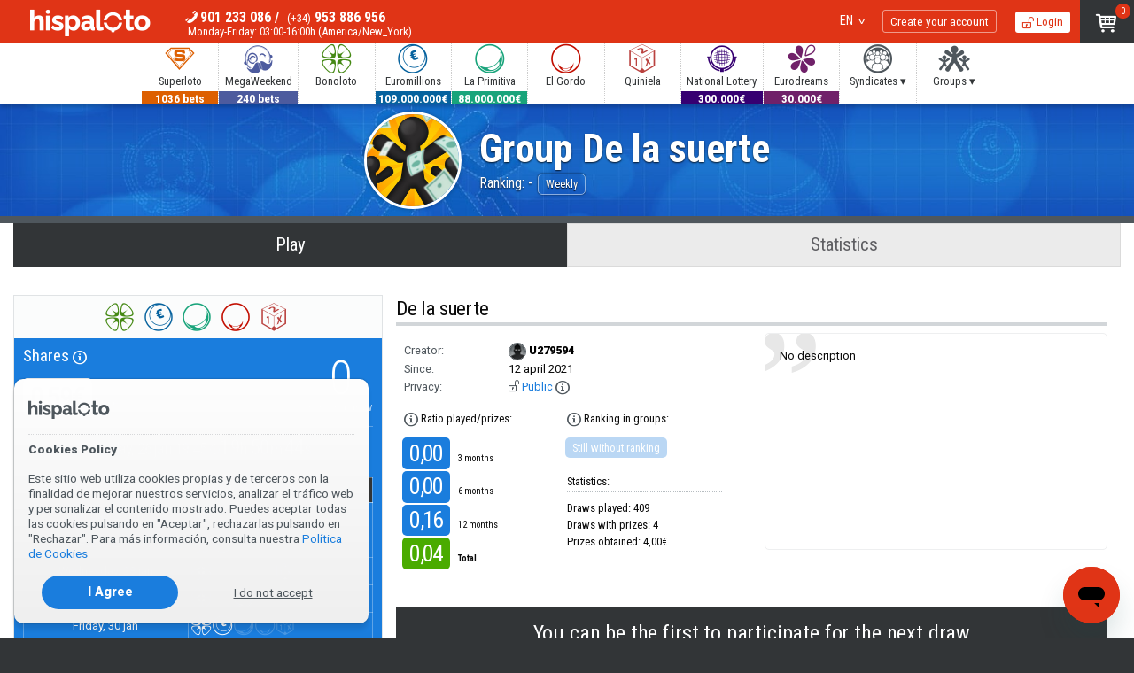

--- FILE ---
content_type: text/html; charset=UTF-8
request_url: https://www.hispaloto.com/en/group/de-la-suerte/3333/
body_size: 18096
content:
<!DOCTYPE html> <html lang="en" prefix="fb: https://www.facebook.com/2008/fbml"> <head> <title>Group  De la suerte  | Hispaloto</title> <meta http-equiv="Content-Type" content="text/html;charset=utf-8"> <meta name="description" content=" De la suerte . We are a group who weekly play\'s Bonoloto, La Primitiva, El Gordo, Euromillions, Quiniela. Is public and everybody can join in"> <meta name="apple-itunes-app" content="app-id=1410175427"> <meta name="viewport" content="width=device-width, initial-scale=1.0, user-scalable=yes"> <link rel="canonical" href="https://www.hispaloto.com/en/group/de-la-suerte/3333/"> <link rel="alternate" hreflang="en" href="https://www.hispaloto.com/en/group/de-la-suerte/3333/"> <link rel="alternate" hreflang="en-ES" href="https://www.hispaloto.es/en/group/de-la-suerte/3333/"> <link rel="alternate" hreflang="es" href="https://www.hispaloto.com/grupo/de-la-suerte/3333/"> <link rel="alternate" hreflang="es-ES" href="https://www.hispaloto.es/grupo/de-la-suerte/3333/"> <link rel="alternate" hreflang="fr" href="https://www.hispaloto.com/fr/groupe/de-la-suerte/3333/"> <link rel="alternate" hreflang="fr-ES" href="https://www.hispaloto.es/fr/groupe/de-la-suerte/3333/"> <link rel="alternate" hreflang="pt" href="https://www.hispaloto.com/pt/grupo/de-la-suerte/3333/"> <link rel="alternate" hreflang="pt-ES" href="https://www.hispaloto.es/pt/grupo/de-la-suerte/3333/"> <link rel="alternate" hreflang="de" href="https://www.hispaloto.com/de/gruppe/de-la-suerte/3333/"> <link rel="alternate" hreflang="de-ES" href="https://www.hispaloto.es/de/gruppe/de-la-suerte/3333/"> <link rel="alternate" hreflang="it" href="https://www.hispaloto.com/it/gruppo/de-la-suerte/3333/"> <link rel="alternate" hreflang="it-ES" href="https://www.hispaloto.es/it/gruppo/de-la-suerte/3333/"> <link rel="alternate" hreflang="x-default" href="https://www.hispaloto.com/en/group/de-la-suerte/3333/"> <meta name="theme-color" content="#b82a04"> <link rel="manifest" href="https://www.hispaloto.com/gcm_hispaloto.json"> <link rel="apple-touch-icon" sizes="180x180" href="/favicon/apple-touch-icon.png"> <link rel="icon" type="image/png" sizes="32x32" href="/favicon/favicon-32x32.png"> <link rel="icon" type="image/png" sizes="16x16" href="/favicon/favicon-16x16.png"> <link rel="preconnect" href="https://d2oamtuj38i9pe.cloudfront.net"> <link rel="preload" media="screen" as="style" onload="this.onload=null;this.rel='stylesheet'" href="https://www.hispaloto.com/css/h/hispaloto7glyphs.css?update=202211251261"> <link rel="preload" media="screen" as="style" onload="this.onload=null;this.rel='stylesheet'" href="https://www.hispaloto.com/css/h/hispaloto7.css?update=202211251261"> <link rel="preload" media="screen" as="style" onload="this.onload=null;this.rel='stylesheet'" href="https://fonts.googleapis.com/css?family=Roboto:900,300,400,500&display=swap"> <link rel="preload" media="screen" as="style" onload="this.onload=null;this.rel='stylesheet'" href="https://fonts.googleapis.com/css?family=Roboto+Condensed:300,400,700&display=swap"> <link rel="preload" media="screen" as="style" onload="this.onload=null;this.rel='stylesheet'" href="https://fonts.googleapis.com/css?family=Saira+Extra+Condensed:400,500&display=swap"> <noscript> <link rel="stylesheet" href="https://www.hispaloto.com/css/h/hispaloto7glyphs.css?update=202211251261"> <link rel="stylesheet" href="https://www.hispaloto.com/css/h/hispaloto7.css?update=202211251261"> <link rel="stylesheet" href="https://fonts.googleapis.com/css?family=Roboto:900,300,400,500&display=swap"> <link rel="stylesheet" href="https://fonts.googleapis.com/css?family=Roboto+Condensed:300,400,700&display=swap"> <link rel="stylesheet" href="https://fonts.googleapis.com/css?family=Saira+Extra+Condensed:400,500&display=swap"> </noscript> <link rel="stylesheet" media="screen" href="https://www.hispaloto.com/css/h/headers_gameplay.css?update=202211251261" type="text/css"> <link rel="stylesheet" media="screen" href="https://www.hispaloto.com/css/h/eurodreams.css?update=202211251261" type="text/css"> <script>
class core_queueLoader {
	constructor(){
		this.mainQueue=new Array();
	}

	addToQueue(functionToAdd){ this.mainQueue.push(functionToAdd); return functionToAdd;}
	addFirstToQueue(functionToAdd){ this.mainQueue.unshift(functionToAdd) }
	run(options){ this.mainQueue.forEach(function(f,i){ f()}) }
	showQueue(options){ this.mainQueue.forEach(function(f,i){ console.log(f)}) }
	clear(options){ this.mainQueue=new Array() }
    loadScriptAsync(uri){
	  return new Promise((resolve, reject) => {
		var tag = document.createElement('script');
		tag.src = uri;
		tag.async = true;
		tag.onload = () => {
		  resolve();
		};
	  var firstScriptTag = document.getElementsByTagName('script')[0];
	  firstScriptTag.parentNode.insertBefore(tag, firstScriptTag);
	});
	}
	loadScript(uri,callbackOnLoad,options){
		var callback = function(){};
		var async = "defer"; // defer|async|sync
		if(typeof callbackOnLoad != "undefined" && callbackOnLoad != null){
			callback = callbackOnLoad;
		}
		var tag = document.createElement('script');
		tag.src = uri;
		switch(async){
			case "defer":
				tag.defer = true;
			break;
			case "async":
				tag.async = true;
			break;
		}
		tag.defer = true;
		tag.onload = () => { callback(); }
		tag.setAttribute('data-injected-script','');
		var headElem = document.getElementsByTagName('head')[0].appendChild(tag);

	}
	waitForExistance(objectToWaitFor,callback,interval,timeout){
		if(typeof window["microseconds"] != "undefined"){
			if(window["microseconds"] == window.performance.now()) {
				window["microseconds"] = window["microseconds"] + 1
			} else {
				window["microseconds"] = window.performance.now()
			}
		}else{
			window["microseconds"] = window.performance.now();
		}
		var intervalID="core_queueLoader_"+String(window["microseconds"]);
		var intervalTime = 800;
		var timeoutAttempts = 50;

		if(typeof interval != "undefined"){ intervalTime=interval}
		if(typeof timeout != "undefined"){ timeoutAttempts=timeout}
		var currentAttemp = 0;
		var status=true;
		var countOfEvalizedInArray=0;
		var i = 0;
		window[intervalID]=setInterval(function(){
			if(objectToWaitFor instanceof Array){
				countOfEvalizedInArray=0;
				for(i=0;i<objectToWaitFor.length;i++){
					var objectEvalized = eval("typeof "+objectToWaitFor[i]);
					if(objectEvalized != "undefined"){
						countOfEvalizedInArray++;
					}
				}
			}else{
				var objectEvalized = eval("typeof "+objectToWaitFor);
			}

			if(objectToWaitFor instanceof Array){
				if(countOfEvalizedInArray==objectToWaitFor.length){
					clearInterval(window[intervalID]);
					delete window[intervalID];
					callback();
					return;
				}else{
					currentAttemp++;
				}
			}else{
				if(objectEvalized != "undefined"){
					clearInterval(window[intervalID]);
					delete window[intervalID];
					callback();
					return;
				}else{
					currentAttemp++;
				}
			}
			if (currentAttemp==timeoutAttempts && timeoutAttempts!=0){
				clearInterval(window[intervalID]);
				delete window[intervalID];
				return;
			}
			console.log('waiting for ',objectToWaitFor,"...");
		},intervalTime);
	}
	logErrors(verboseOnly){
		window["lastErrorStack"] = false;
		function sendErrorLog(verboseOnly,errorObj){
			var msg = "";
			var stk = "";
			var fil = "";
			var lin = "";
			var col = "";

			if(typeof errorObj != "undefined"){

				if(typeof errorObj.message != "undefined"){
					msg = errorObj.message;
				}
				if(typeof errorObj.stack != "undefined"){
					stk = errorObj.stack;
				}
				if(typeof errorObj.file != "undefined"){
					fil = errorObj.file;
				}
				if(typeof errorObj.line != "undefined"){
					lin = errorObj.line;
				}
				if(typeof errorObj.col != "undefined"){
					col = errorObj.col;
				}
			}

			if(verboseOnly){
				if(stk.length > 0 ){
					console.error(stk);
				}else{
					console.error(errorObj);
				}
			}else{
				if(typeof errorObj != "undefined"){
					if(window["lastErrorStack"] !== stk){
						if(!msg.includes("t.getBoundingClientRect") && !stk.includes("t.getBoundingClientRect")){
							var xhr = new XMLHttpRequest();
							xhr.open('POST', '/data/?action=logJS');
							xhr.setRequestHeader('Content-Type', 'application/json');
							xhr.send(JSON.stringify({
								"error":msg,
								"file":fil,
								"stack":stk,
								"line":lin,
								"col":col
							}));
						}
						if(stk.length > 0){
							window["lastErrorStack"] = stk;
						}
					}
				}
			}
		}
		window.onerror = function(message,file,line,col,error){
			var errObj = {}
			if(typeof message != "undefined" && message != null){ errObj["message"] = message;}
			if(typeof file != "undefined" && file != null){ errObj["file"] = file;}
			if(typeof line != "undefined" && line != null){ errObj["line"] = line;}
			if(typeof col != "undefined" && col != null){ errObj["col"] = col;}
			if(typeof error != "undefined" && error != null && typeof error.stack != "undefined"){ errObj["stack"] = error.stack;}
			if(verboseOnly){
				sendErrorLog(true,errObj);
			}else{
				sendErrorLog(false,errObj);

			}
		}
		this.waitForExistance('$',function(){

			var temp = jQuery.event.dispatch;

			jQuery.event.dispatch = function () {
			   try {
			      temp.apply(this, arguments);
			   } catch (e) {
					var errObj = {}
					if(typeof e.message != "undefined" && e.message != null){ errObj["message"] = e.message;}
					if(typeof e.stack != "undefined" && e.stack != null){ errObj["stack"] = e.stack;}
					if(verboseOnly){
						sendErrorLog(true,errObj);
					}else{
						sendErrorLog(false,errObj);
					}
					return false;
			   }
			}
			$.readyException = function(e){
				var errObj = {}
				if(typeof e.message != "undefined" && e.message != null){ errObj["message"] = e.message;}
				if(typeof e.stack != "undefined" && e.stack != null){ errObj["stack"] = e.stack;}
				if(verboseOnly){
					sendErrorLog(true,errObj);
				}else{
					sendErrorLog(false,errObj);
				}
				return false;
			}
		})


	}
}

</script> <script>
					if(typeof postMessage !="undefined"){
				window.parent.postMessage("dismiss",'*');
			}
		
		bamQueue=new core_queueLoader();
 		bamQueue.logErrors(false); 


								var scriptLoadedCount=0;
		var numsOfScriptsToLoad=0;//15;

		function checkScriptsLoaded(scriptsLoaded,numsOfExpectedScripts){
			if(scriptsLoaded==numsOfExpectedScripts && typeof $ != "undefined"){
				$(document).ready(function(){
					launchProjectInitiator();
				})
			}
		}
		bamQueue.loadScript("https://www.hispaloto.com/js/jquery-3.6.0.min.js",function(){
			bamQueue.loadScript("https://www.hispaloto.com/js/hispaloto7main.js?update=202211251261",function(){
				setFullVersionEnvironment(true);
				bamQueue.loadScript("https://www.hispaloto.com/js/foundation.min.js",function(){
 					
						Foundation.Abide.defaults.patterns['email'] = /^\s*[a-zA-Z0-9.!#$%&'*+\/=?^_`{|}~-]+@[a-zA-Z0-9](?:[a-zA-Z0-9-]{0,61}[a-zA-Z0-9])?(?:\.[a-zA-Z0-9](?:[a-zA-Z0-9-]{0,61}[a-zA-Z0-9])?)+\s*$/;
					
					bamQueue.loadScript("https://www.hispaloto.com/js/hispaloto7common.js?update=202211251261",function(){
																														if (numsOfScriptsToLoad==0){
							checkScriptsLoaded(0,0);
						};
					})
					bamQueue.loadScript("https://www.hispaloto.com/js/hispaloto7postLoad.js?update=202211251261");
				})
			});

		});


		bamQueue.waitForExistance(["loginProObject","core_reveal"],function(){
			/********************/
			/*	 LOGIN TOPBAR 	*/
			/********************/
			var ajaxOptions={
				submitBt:{
					elem: "#loginForm [data-submit]",
					holdMsg:"Accessing..."
				},
				statusMsg: {
					elem: "#loginForm [data-status-msg]",
					ok: "Accessing your account"
				}
			}

							if(getCookie("gcmEndpoint").length == 0 && typeof navigator.serviceWorker!="undefined"){
					setCookieEndpoint();
				}

				if(typeof navigator.serviceWorker!="undefined") {
					notif_suscribe(false,{
						unableToRegisterCallback: function(mode){
							$('#favStatus').attr('data-reveal-params','{ "mode":'+mode+'}');
							bamQueue.waitForExistance("core_reveal",function(){
								$('#favStatus').core_reveal('open');
							},1000)
						},
						callbackOnRegistrationSuccess: function(data,mode){
						},
						webPushAPIkey: "BHCoqvtTKtHIzRtZ2Xt1VybzjTO1LH/pYzdMtLWlnYBmnl3lrYPSVQSJiGD7E8mKYa8w1gZBjcxg2+rTBUehIsA="
					})
				}
						signUp = new signUpObject({
				
				"strings": {
					holdOn: "Wait...",
					creating: "Creating your account...",
					unknownError: "Unknown error",
					confirm: "Do you want to close? You will have to re-enter all the data again"
				},
									"useSingleStep": true							});
			login=new loginProObject({
				recoveryLinkURL:"https://www.hispaloto.com/en/recover/",
				ajaxObjParams:ajaxOptions,
				recaptchaKey:"6LeMZpkUAAAAABGwVhkyEQKjo_Uhok0GoZtqTFgu",
				delayCallbackOnFail:0,
								autoRedirectOnSuccess:true
							},signUp);

			$('[data-loginTrigger]').each(function(){
				var classes = $(this).attr('class');
				var parent = $(this).parent();
				$(this).replaceWith("<button data-loginTrigger>"+$(this).html()+"</button>");
				var elem = $(parent).find('[data-loginTrigger]');
				$(elem).addClass(classes).on('click',function(){
					login.open();
				})
			})
			$('[data-signUpTrigger]').each(function(){
				var classes = $(this).attr('class');
				var parent = $(this).parent();
				$(this).replaceWith("<button data-signUpTrigger type='button'>"+$(this).html()+"</button>");
				var elem = $(parent).find('[data-signUpTrigger]');
				$(elem).addClass(classes).on('click',function(){
					signUp.open();
				})
			})
		},1000,30);
	</script> <script>window.___gcfg = { lang: 'en-US' };</script> <script>
	function setDefaultCookies(beforeCallback,doneCallback){
		if(typeof beforeCallback != "undefined"){
			beforeCallback();
		}		
		var scripts = [
			{
				url:"https://apis.google.com/js/platform.js",
				params:["defer","async"]
			},
			{	
				url:"https://www.googletagmanager.com/gtag/js?id=UA-27882409-2",
				params:["async"]
			}
		]
		var scriptsQueue = new Array();
		scripts.forEach(function(value,key){
			scriptsQueue[key] =  document.createElement('script');
			scriptsQueue[key].src = value.url;
			value.params.forEach(function(attrVal,attrKey){
				scriptsQueue[key].setAttribute(attrVal,'');
			})
			scriptsQueue[key].onload = function(){
				console.log("Cargado: " + value.url)
			}
		})
		scriptsQueue.forEach(function(value,key){
			document.head.appendChild(value);
		})

					window.dataLayer = window.dataLayer || [];
			function gtag(){ dataLayer.push(arguments); }
			gtag('js', new Date());
			gtag('config', 'UA-27882409-2');
							gtag('config', 'AW-981009866');
							if(typeof doneCallback != "undefined"){
			doneCallback();
		}
	}
</script> <style>@keyframes sk-stretchdelay { 0%, 40%, 100% { transform: scaleY(0.4)} 20% { transform: scaleY(1.0) } }</style> <script>(function(w,d,s,l,i){ w[l]=w[l]||[];w[l].push({ 'gtm.start':
		new Date().getTime(),event:'gtm.js'});var f=d.getElementsByTagName(s)[0],
		j=d.createElement(s),dl=l!='dataLayer'?'&l='+l:'';j.async=true;j.src=
		'https://www.googletagmanager.com/gtm.js?id='+i+dl;f.parentNode.insertBefore(j,f);
		})(window,document,'script','dataLayer','GTM-TGN6ZQ9');</script> </head> <body class="no-js" > <noscript><iframe src="https://www.googletagmanager.com/ns.html?id=GTM-TGN6ZQ9" height="0" width="0" style="display:none;visibility:hidden"></iframe></noscript> <span data-watchDog class="show-for-small-only"></span><span data-watchDog class="show-for-medium-only"></span><span data-watchDog class="show-for-large"></span> <header> <nav class="top-menu"> <div class="float-left"> <div class="row"> <ul class="core_inline-list"> <li data-mobileMenu><button aria-label="Main menu" data-mobileGamesMenuToggle type="button" class="white"><span>MENU</span><i data-mobileMenuIcon class="icon-slim-menu">&nbsp;</i></button></li> <li data-logo><a href="https://www.hispaloto.com/en/" class="logo" title="Hispaloto" aria-label="Go to the main page"><i></i></a></li> <li id="supportPreview"> <span class="icon-slim-phone2"><a href="tel:+34901233086">901 233 086</a> / <a href="tel:+34953886956"><small>(+34)</small> 953 886 956</a></span><small>Monday-Friday: 03:00-16:00h (America/New_York)</small> </li> </ul> </div> </div> <div class="float-right"> <ul class="core_inline-list"> <li data-langMenu><button data-coreToggle="menu-lang" data-alignment="left" type="button"> <span data-lang="EN">EN</span></button></li> <li data-userMenuJoin><a href="https://www.hispaloto.com/en/signup/" data-signUpTrigger> Create your account</a></li> <li data-userMenuLogin><a href="https://www.hispaloto.com/en/login/" data-loginTrigger class="icon-slim-unlocked"> Login</a></li> <li id="purchaseSummary"> <span class="badge" id="mainCartCount">0</span> <a id="cartSummaryButton" href="https://www.hispaloto.com/en/purchase/" class="icon-slim-shopping-cart" data-coretoggle="cart" data-hover data-isFixed data-alignment="right" title="Show shopping cart" aria-label="Show shopping cart"></a> </li> </ul> </div> <div class="clearfix"></div> <div class="top-subMenu show-for-medium"> <ul class="core_inline-list small-text-left medium-text-center core_styleTop" data-menu-games> <li data-gametype="superloto" data-noMenu><a href="https://www.hispaloto.com/en/superloto/" data-coreToggle="menu-gamesMode" data-hover data-alignment="left"><i class="icon-games-superloto fsuperloto"></i> <span>Superloto</span><span data-jackpot>1036 bets</span></a></li><li data-gametype="megafinde" data-noMenu><a href="https://www.hispaloto.com/en/megaweekend/" data-coreToggle="menu-gamesMode" data-hover data-alignment="left"><i class="icon-games-megafinde fmegafinde"></i> <span>MegaWeekend</span><span data-jackpot>240 bets</span></a></li><li data-gametype="bonoloto"><a href="https://www.hispaloto.com/en/bonoloto/" data-coreToggle="menu-gamesMode" data-hover data-alignment="left"><i class="icon-games-bonoloto fbonoloto"></i> <span>Bonoloto</span></a></li><li data-gametype="euromillones"><a href="https://www.hispaloto.com/en/euromillions/" data-coreToggle="menu-gamesMode" data-hover data-alignment="left"><i class="icon-games-euromillones feuromillones"></i> <span>Euromillions</span><span data-jackpot>109.000.000€</span></a></li><li data-gametype="primitiva"><a href="https://www.hispaloto.com/en/primitiva/" data-coreToggle="menu-gamesMode" data-hover data-alignment="left"><i class="icon-games-primitiva fprimitiva"></i> <span>La Primitiva</span><span data-jackpot>88.000.000€</span></a></li><li data-gametype="elgordo"><a href="https://www.hispaloto.com/en/elgordo/" data-coreToggle="menu-gamesMode" data-hover data-alignment="left"><i class="icon-games-elgordo felgordo"></i> <span>El Gordo</span></a></li><li data-gametype="quiniela"><a href="https://www.hispaloto.com/en/quiniela/" data-coreToggle="menu-gamesMode" data-hover data-alignment="left"><i class="icon-games-quiniela fquiniela"></i> <span>Quiniela</span></a></li><li data-gametype="loterianacional" data-noMenu><a href="https://www.hispaloto.com/en/nationallottery/play/" data-coreToggle="menu-gamesMode" data-hover data-alignment="left"><i class="icon-games-loterianacional floterianacional"></i> <span>National Lottery</span><span data-jackpot>300.000€</span></a></li><li data-gametype="eurodreams" data-noMenu><a href="https://www.hispaloto.com/en/eurodreams/play/" data-coreToggle="menu-gamesMode" data-hover data-alignment="left"><i class="icon-games-eurodreams feurodreams"></i> <span>Eurodreams</span><span data-jackpot>30.000€</span></a></li><li data-gametype="" data-noMenu><a href="javascript:void(null)" data-coreToggle="menu-clubs" data-hover data-alignment="left"><i class="icon-games-club lightCoal"></i> <span>Syndicates ▾</span></a></li><li data-gametype="" data-noMenu><a href="javascript:void(null)" data-coreToggle="menu-usersClubs" data-hover data-alignment="left"><i class="icon-games-groups lightCoal"></i> <span>Groups ▾</span></a></li><li data-menu-viewmore><a href="javascript:void(null)"><i class="icon-common-plus3 lightCoal"></i> <span>Show more</span></a></li> </ul> </div> </nav> <div id="menu-gamesMode" class="menus-dropDown" data-coreDropdown> <ul data-gameType="bonoloto"> <li><a href="https://www.hispaloto.com/en/bonoloto/play/" class="icon-games-single"> &nbsp;&nbsp;Individual <strong>TICKET</strong></a></li> <li><a href="https://www.hispaloto.com/en/bonoloto/fund/" class="icon-games-fondo"> &nbsp;&nbsp;Betting <strong>FUND</strong> <span><strong>82</strong> bets</span></a></li> <li><a href="https://www.hispaloto.com/en/bonoloto/groups/" class="icon-games-groups"> &nbsp;&nbsp;<strong>GROUPS</strong> of Bonoloto <span><strong>1545</strong> groups</span></a></li> </ul> <ul data-gameType="euromillones"> <li><a href="https://www.hispaloto.com/en/euromillions/play/" class="icon-games-single"> &nbsp;&nbsp;Individual <strong>TICKET</strong></a></li> <li><a href="https://www.hispaloto.com/en/euromillions/fund/" class="icon-games-fondo"> &nbsp;&nbsp;Betting <strong>FUND</strong> <span><strong>119</strong> bets</span></a></li> <li><a href="https://www.hispaloto.com/en/euromillions/club/" class="icon-games-club"> &nbsp;&nbsp;Euromillonarios <strong>SYNDICATE</strong> <span><strong>172</strong> bets</span></a></li> <li><a href="https://www.hispaloto.com/en/euromillions/groups/" class="icon-games-groups"> &nbsp;&nbsp;<strong>GROUPS</strong> of Euromillions <span><strong>1682</strong> groups</span></a></li> </ul> <ul data-gameType="primitiva"> <li><a href="https://www.hispaloto.com/en/primitiva/play/" class="icon-games-single"> &nbsp;&nbsp;Individual <strong>TICKET</strong></a></li> <li><a href="https://www.hispaloto.com/en/primitiva/fund/" class="icon-games-fondo"> &nbsp;&nbsp;Betting <strong>FUND</strong> <span><strong>347</strong> bets</span></a></li> <li><a href="https://www.hispaloto.com/en/primitiva/club/" class="icon-games-club"> &nbsp;&nbsp;PrimiClub <strong>SYNDICATE</strong> <span><strong>240</strong> bets</span></a></li> <li><a href="https://www.hispaloto.com/en/primitiva/groups/" class="icon-games-groups"> &nbsp;&nbsp;<strong>GROUPS</strong> of La Primitiva <span><strong>1137</strong> groups</span></a></li> </ul> <ul data-gameType="elgordo"> <li><a href="https://www.hispaloto.com/en/elgordo/play/" class="icon-games-single"> &nbsp;&nbsp;Individual <strong>TICKET</strong></a></li> <li><a href="https://www.hispaloto.com/en/elgordo/fund/" class="icon-games-fondo"> &nbsp;&nbsp;Betting <strong>FUND</strong> <span><strong>10</strong> bets</span></a></li> <li><a href="https://www.hispaloto.com/en/elgordo/club/" class="icon-games-club"> &nbsp;&nbsp;Gordacos <strong>SYNDICATE</strong> <span><strong>70</strong> bets</span></a></li> <li><a href="https://www.hispaloto.com/en/elgordo/groups/" class="icon-games-groups"> &nbsp;&nbsp;<strong>GROUPS</strong> of El Gordo <span><strong>673</strong> groups</span></a></li> </ul> <ul data-gameType="quiniela"> <li><a href="https://www.hispaloto.com/en/quiniela/play/" class="icon-games-single"> &nbsp;&nbsp;Individual <strong>TICKET</strong></a></li> <li><a href="https://www.hispaloto.com/en/quiniela/fund/" class="icon-games-fondo"> &nbsp;&nbsp;Betting <strong>FUND</strong> <span><strong>23</strong> bets</span></a></li> <li><a href="https://www.hispaloto.com/en/quiniela/club/" class="icon-games-club"> &nbsp;&nbsp;Quinieleros <strong>SYNDICATE</strong> </a></li> <li><a href="https://www.hispaloto.com/en/quiniela/groups/" class="icon-games-groups"> &nbsp;&nbsp;<strong>GROUPS</strong> of Quiniela <span><strong>733</strong> groups</span></a></li> <li><a href="https://www.hispaloto.com/en/quiniela/play/?file" class="icon-slim-attachment"> &nbsp;&nbsp;Send File</a></li> </ul> </div> <div id="menu-clubs" class="menus-dropDown" data-coreDropdown> <ul> <li><a href="https://www.hispaloto.com/en/euromillions/club/"><i class="icon-games-euromillones feuromillones"></i> Syndicate Euromillonarios<span><strong>172</strong> bets</span></a></li> <li><a href="https://www.hispaloto.com/en/elgordo/club/"><i class="icon-games-elgordo felgordo"></i> Syndicate Gordacos<span><strong>70</strong> bets</span></a></li> <li><a href="https://www.hispaloto.com/en/superloto/"><i class="icon-games-superloto fsuperloto"></i> Syndicate Superloto<span><strong>1036</strong> bets</span></a></li> <li><a href="https://www.hispaloto.com/en/primitiva/club/"><i class="icon-games-primitiva fprimitiva"></i> Syndicate PrimiClub<span><strong>240</strong> bets</span></a></li> <li><a href="https://www.hispaloto.com/en/megaweekend/"><i class="icon-games-megafinde fmegafinde"></i> Syndicate MegaWeekend<span><strong>240</strong> bets</span></a></li> </ul> </div> <div id="menu-usersClubs" class="menus-dropDown" data-coreDropdown> <ul> <li><a href="https://www.hispaloto.com/en/groups/"><i class="icon-games-groups"></i> See all</a></li> <li><a href="https://www.hispaloto.com/en/bonoloto/groups/"><i class="icon-games-bonoloto fbonoloto"></i> Groups from <strong>Bonoloto</strong><span><strong>1545 groups</strong></span></a></li> <li><a href="https://www.hispaloto.com/en/euromillions/groups/"><i class="icon-games-euromillones feuromillones"></i> Groups from <strong>Euromillions</strong><span><strong>1682 groups</strong></span></a></li> <li><a href="https://www.hispaloto.com/en/primitiva/groups/"><i class="icon-games-primitiva fprimitiva"></i> Groups from <strong>La Primitiva</strong><span><strong>1137 groups</strong></span></a></li> <li><a href="https://www.hispaloto.com/en/elgordo/groups/"><i class="icon-games-elgordo felgordo"></i> Groups from <strong>El Gordo</strong><span><strong>673 groups</strong></span></a></li> <li><a href="https://www.hispaloto.com/en/quiniela/groups/"><i class="icon-games-quiniela fquiniela"></i> Groups from <strong>Quiniela</strong><span><strong>733 groups</strong></span></a></li> <li><a href="https://www.hispaloto.com/en/group/create/"><i class="icon-slim-plus"></i> Create your group</a></li> </ul> </div> <div id="menu-lang" class="singlemode top-menu_dropdown" data-menu-lang  data-coreDropdown> <ul> <li data-lang="ES"><button type="button" data-URL="https://www.hispaloto.com/grupo/de-la-suerte/3333/?setlanguage=true">ES</button></li> <li data-lang="EN"><button type="button" data-URL="https://www.hispaloto.com/en/group/de-la-suerte/3333/?setlanguage=true">EN</button></li> <li data-lang="PT"><button type="button" data-URL="https://www.hispaloto.com/pt/grupo/de-la-suerte/3333/?setlanguage=true">PT</button></li> <li data-lang="FR"><button type="button" data-URL="https://www.hispaloto.com/fr/groupe/de-la-suerte/3333/?setlanguage=true">FR</button></li> <li data-lang="DE"><button type="button" data-URL="https://www.hispaloto.com/de/gruppe/de-la-suerte/3333/?setlanguage=true">DE</button></li> <li data-lang="IT"><button type="button" data-URL="https://www.hispaloto.com/it/gruppo/de-la-suerte/3333/?setlanguage=true">IT</button></li> </ul> </div> <div id="cart" data-coreDropdown> <div> <div id="cartContent"> <div id="cartContentList"> <div> <i class="icon-slim-shopping-cart"></i>
		The cart is empty	</div> </div> <div id="cartActions" class=""> <a href="https://www.hispaloto.com/en/purchase/" class="button tiny radius bg_mint core_spaceBzero icon-slim-shopping-cart core_txtSize_sm1"> Go to cart</a> </div> </div> </div> <div> <button type="button" data-dettach class="icon-slim-media-eject"></button> </div> <span class="peek">▴</span> </div> <nav id="mobileMenu"> <div id="mobileGamesMenu" class=""> <button aria-label="Main menu" data-mobileGamesMenuToggle type="button" class="white"><span>MENU</span><i data-mobileMenuIcon class="icon-slim-menu">&nbsp;</i></button> <div id="mobileGamesMenuArt"> <img src="https://d2dii1yqrc4zf3.cloudfront.net/hispaloto/avatars/default-avatar-1.gif" class="avatar" alt="My account"> <div class="text-center core_spaceTThin"> <a class="core_spaceBzero button round bg_blue" data-loginTrigger href="https://www.hispaloto.com/en/login/"><strong>Login</strong></a> <a class="core_spaceBzero button round" data-signUpTrigger href="https://www.hispaloto.com/en/signup/"><strong>Create your account</strong></a> </div> </div> <ul> <li> <a href="javascript:void(null)" class="icon-games-club"> Syndicates</a> <ul> <li><a href="https://www.hispaloto.com/en/euromillions/club/"><i class="icon-games-club"></i> Euromillonarios (172 apuestas)</a></li> <li><a href="https://www.hispaloto.com/en/elgordo/club/"><i class="icon-games-club"></i> Gordacos (70 apuestas)</a></li> <li><a href="https://www.hispaloto.com/en/superloto/"><i class="icon-games-club"></i> Superloto (1036 apuestas)</a></li> <li><a href="https://www.hispaloto.com/en/primitiva/club/"><i class="icon-games-club"></i> PrimiClub (240 apuestas)</a></li> <li><a href="https://www.hispaloto.com/en/megaweekend/"><i class="icon-games-club"></i> MegaWeekend (240 apuestas)</a></li> </ul> </li> <li> <a href="javascript:void(null)" class="icon-games-groups"> Groups</a> <ul> <li><a href="https://www.hispaloto.com/en/groups/"><i class="icon-games-groups"></i> See all</a></li> <li><a href="https://www.hispaloto.com/en/bonoloto/groups/"><i class="icon-games-bonoloto"></i> Groups from <strong>Bonoloto</strong></a></li> <li><a href="https://www.hispaloto.com/en/euromillions/groups/"><i class="icon-games-euromillones"></i> Groups from <strong>Euromillions</strong></a></li> <li><a href="https://www.hispaloto.com/en/primitiva/groups/"><i class="icon-games-primitiva"></i> Groups from <strong>La Primitiva</strong></a></li> <li><a href="https://www.hispaloto.com/en/elgordo/groups/"><i class="icon-games-elgordo"></i> Groups from <strong>El Gordo</strong></a></li> <li><a href="https://www.hispaloto.com/en/quiniela/groups/"><i class="icon-games-quiniela"></i> Groups from <strong>Quiniela</strong></a></li> <li><a href="https://www.hispaloto.com/en/group/create/" rel="nofollow"><i class="icon-common-plus3"></i> Create your group</a></li> </ul> </li> <li> <a href="https://www.hispaloto.com/en/superloto/" class="icon-games-superloto"> Superloto </a> </li> <li> <a href="https://www.hispaloto.com/en/megaweekend/" class="icon-games-megafinde"> MegaWeekend </a> </li> <li> <a href="javascript:void(null)" class="icon-games-bonoloto"> Bonoloto </a> <ul> <li><a href="https://www.hispaloto.com/en/bonoloto/play/"><i class="icon-slim-arrow-right2"></i> <strong>TICKET</strong> of Bonoloto</a></li> <li><a href="https://www.hispaloto.com/en/bonoloto/fund/"><i class="icon-slim-arrow-right2"></i> Bonoloto <strong>FUND</strong> (82 bets)</a></li> <li><a href="https://www.hispaloto.com/en/bonoloto/groups/"><i class="icon-slim-arrow-right2"></i> <strong>GROUPS</strong> (1545 groups)</a></li> </ul> </li> <li> <a href="javascript:void(null)" class="icon-games-euromillones"> Euromillions <span class="label">¡BOTE!</span><span data-jackpot>109,0M<small>€</small></span></a> <ul> <li><a href="https://www.hispaloto.com/en/euromillions/play/"><i class="icon-slim-arrow-right2"></i> <strong>TICKET</strong> of Euromillions</a></li> <li><a href="https://www.hispaloto.com/en/euromillions/club/"><i class="icon-slim-arrow-right2"></i> <strong>CLUB</strong> Euromillonarios (172 bets)</a></li> <li><a href="https://www.hispaloto.com/en/euromillions/fund/"><i class="icon-slim-arrow-right2"></i> Euromillions <strong>FUND</strong> (119 bets)</a></li> <li><a href="https://www.hispaloto.com/en/euromillions/groups/"><i class="icon-slim-arrow-right2"></i> <strong>GROUPS</strong> (1682 groups)</a></li> </ul> </li> <li> <a href="javascript:void(null)" class="icon-games-primitiva"> La Primitiva <span class="label">¡BOTE!</span><span data-jackpot>88,0M<small>€</small></span></a> <ul> <li><a href="https://www.hispaloto.com/en/primitiva/play/"><i class="icon-slim-arrow-right2"></i> <strong>TICKET</strong> of La Primitiva</a></li> <li><a href="https://www.hispaloto.com/en/primitiva/club/"><i class="icon-slim-arrow-right2"></i> <strong>CLUB</strong> PrimiClub (240 bets)</a></li> <li><a href="https://www.hispaloto.com/en/primitiva/fund/"><i class="icon-slim-arrow-right2"></i> La Primitiva <strong>FUND</strong> (347 bets)</a></li> <li><a href="https://www.hispaloto.com/en/primitiva/groups/"><i class="icon-slim-arrow-right2"></i> <strong>GROUPS</strong> (1137 groups)</a></li> </ul> </li> <li> <a href="javascript:void(null)" class="icon-games-elgordo"> El Gordo </a> <ul> <li><a href="https://www.hispaloto.com/en/elgordo/play/"><i class="icon-slim-arrow-right2"></i> <strong>TICKET</strong> of El Gordo</a></li> <li><a href="https://www.hispaloto.com/en/elgordo/club/"><i class="icon-slim-arrow-right2"></i> <strong>CLUB</strong> Gordacos (70 bets)</a></li> <li><a href="https://www.hispaloto.com/en/elgordo/fund/"><i class="icon-slim-arrow-right2"></i> El Gordo <strong>FUND</strong> (10 bets)</a></li> <li><a href="https://www.hispaloto.com/en/elgordo/groups/"><i class="icon-slim-arrow-right2"></i> <strong>GROUPS</strong> (673 groups)</a></li> </ul> </li> <li> <a href="javascript:void(null)" class="icon-games-quiniela"> Quiniela </a> <ul> <li><a href="https://www.hispaloto.com/en/quiniela/play/"><i class="icon-slim-arrow-right2"></i> <strong>TICKET</strong> of Quiniela</a></li> <li><a href="https://www.hispaloto.com/en/quiniela/club/"><i class="icon-slim-arrow-right2"></i> <strong>CLUB</strong> Quinieleros</a></li> <li><a href="https://www.hispaloto.com/en/quiniela/fund/"><i class="icon-slim-arrow-right2"></i> Quiniela <strong>FUND</strong> (23 bets)</a></li> <li><a href="https://www.hispaloto.com/en/quiniela/groups/"><i class="icon-slim-arrow-right2"></i> <strong>GROUPS</strong> (733 groups)</a></li> </ul> </li> <li> <a href="https://www.hispaloto.com/en/nationallottery/play/" class="icon-games-loterianacional"> National Lottery <span class="label">¡BOTE!</span><span data-jackpot>0,3M<small>€</small></span></a> </li> <li> <a href="https://www.hispaloto.com/en/eurodreams/play/" class="icon-games-eurodreams"> Eurodreams <span class="label">¡BOTE!</span><span data-jackpot>30.000<small>€</small></span></a> </li> </ul> <ul data-globalActions> <li><a href="https://www.hispaloto.com/en/helpdesk/" class="icon-common-bubble2"> Support & Helpdesk</a></li> <li class="has-submenu"> <a href="javascript:void(null)" class="icon-slim-world"> Select your language <span class="label"><img class="flag" src="//d2oamtuj38i9pe.cloudfront.net/pro/common/images/flags/30/gb.png" alt="gb"> EN</span></a> <ul> <li><a href="https://www.hispaloto.com/grupo/de-la-suerte/3333/?setlanguage=true"><img class="flag" src="//d2oamtuj38i9pe.cloudfront.net/pro/common/images/flags/30/es.png" alt="es"> ES</a></li> <li><a href="https://www.hispaloto.com/en/group/de-la-suerte/3333/?setlanguage=true"><img class="flag" src="//d2oamtuj38i9pe.cloudfront.net/pro/common/images/flags/30/gb.png" alt="gb"> EN</a></li> <li><a href="https://www.hispaloto.com/pt/grupo/de-la-suerte/3333/?setlanguage=true"><img class="flag" src="//d2oamtuj38i9pe.cloudfront.net/pro/common/images/flags/30/pt.png" alt="pt"> PT</a></li> <li><a href="https://www.hispaloto.com/fr/groupe/de-la-suerte/3333/?setlanguage=true"><img class="flag" src="//d2oamtuj38i9pe.cloudfront.net/pro/common/images/flags/30/fr.png" alt="fr"> FR</a></li> <li><a href="https://www.hispaloto.com/de/gruppe/de-la-suerte/3333/?setlanguage=true"><img class="flag" src="//d2oamtuj38i9pe.cloudfront.net/pro/common/images/flags/30/de.png" alt="de"> DE</a></li> <li><a href="https://www.hispaloto.com/it/gruppo/de-la-suerte/3333/?setlanguage=true"><img class="flag" src="//d2oamtuj38i9pe.cloudfront.net/pro/common/images/flags/30/it.png" alt="it"> IT</a></li> </ul> </li> </ul> </div> </nav> </header> <div class="off-canvas-wrap"> <div class="top-menu-gamesNav hide-for-medium" data-top-menu-gamesNav> <ul data-num-items="9"><li data-gameType="superloto" data-noMenu><a href="https://www.hispaloto.com/en/superloto/play/"><i class="icon-games-superloto fsuperloto"></i><span>Superloto</span><span data-jackpot class="bsuperloto">1036</small></span></a></li><li data-gameType="megafinde" data-noMenu><a href="https://www.hispaloto.com/en/megaweekend/play/"><i class="icon-games-megafinde fmegafinde"></i><span>MegaWeekend</span><span data-jackpot class="bmegafinde">240</small></span></a></li><li data-gameType="bonoloto" ><a href="https://www.hispaloto.com/en/bonoloto/"><i class="icon-games-bonoloto fbonoloto"></i><span>Bonoloto</span></a></li><li data-gameType="euromillones" ><a href="https://www.hispaloto.com/en/euromillions/"><i class="icon-games-euromillones feuromillones"></i><span>Euromillions</span><span data-jackpot class="beuromillones">109,0M<small>€</small></small></span></a></li><li data-gameType="primitiva" ><a href="https://www.hispaloto.com/en/primitiva/"><i class="icon-games-primitiva fprimitiva"></i><span>La Primitiva</span><span data-jackpot class="bprimitiva">88,0M<small>€</small></small></span></a></li><li data-gameType="elgordo" ><a href="https://www.hispaloto.com/en/elgordo/"><i class="icon-games-elgordo felgordo"></i><span>El Gordo</span></a></li><li data-gameType="quiniela" ><a href="https://www.hispaloto.com/en/quiniela/"><i class="icon-games-quiniela fquiniela"></i><span>Quiniela</span></a></li><li data-gameType="loterianacional" data-noMenu><a href="https://www.hispaloto.com/en/nationallottery/play/"><i class="icon-games-loterianacional floterianacional"></i><span>National Lottery</span><span data-jackpot class="bloterianacional">0,3M<small>€</small></small></span></a></li><li data-gameType="eurodreams" data-noMenu><a href="https://www.hispaloto.com/en/eurodreams/play/"><i class="icon-games-eurodreams feurodreams"></i><span>Eurodreams</span><span data-jackpot class="beurodreams">30.000<small>€</small></small></span></a></li></ul> </div> <div class="inner-wrap"> <div id="superContainer"> <div class="sectionHeader" data-usersClubs-details style="background-image: url('https://d2oamtuj38i9pe.cloudfront.net/images/i7/usersclubs/bg.jpg')"> <ul> <li style="position: relative"><img src="https://d2oamtuj38i9pe.cloudfront.net/images/i7/usersclubs/avatar.jpg" class="avatar" alt=" De la suerte "></li> <li> <div class="text-left"> <h1 data-gameName >Group <strong data-gameEditable> De la suerte </strong></h1> <span data-usersClubs-rank>Ranking: -</span> <span data-timelapse class="label">Weekly</span> </div> </li> </ul> </div> <div class="row"> <ul class="tabs mainTabs" id="game_mode_tabs" data-gametype="" data-tabsNum="2"> <li class="tabs-title is-active"><a href="https://www.hispaloto.com/en/group/de-la-suerte/3333/" aria-selected="true">	Play</a></li> <li class="tabs-title"><a href="https://www.hispaloto.com/en/group/de-la-suerte/3333/stats/">		Statistics</a></li> </ul> </div> <div id="usersClubDetail" class="core_spaceT"> <div class="row small-uncollapse large-collapse core_spaceB" data-equalizer> <div class="column medium-5 large-4 "> <div data-club-info data-equalizer-watch class="focusableFloatingCart"> <div data-games> <div class="gamesDescriptor"> <i data-gameType="bonoloto" class="is-active"></i><i data-gameType="euromillones" class="is-active"></i><i data-gameType="primitiva" class="is-active"></i><i data-gameType="elgordo" class="is-active"></i><i data-gameType="quiniela" class="is-active"></i> </div> </div> <div data-shares> <div class="row collapse core_vAlign-for-small"> <div class="column small-5"> <p data-title>Shares <button data-helpBt title="What are the Participations?" data-open="mainHelp" data-reveal-source="help" data-reveal-params='{ "helpTopic":"group_bets"}' class="w"></strong><i></i></button> </p> <p><span class="label" data-pvp>0,59€</span> Price</p> </div> <div class="column small-7 text-right"> <span data-current>0<small>Pending draw</small></span> </div> </div> <div data-drawDate> <time>Monday, 26 jan 19:45</time> <span data-timeLimit><span data-countdown class="icon-slim-stopwatch"> </span></span> </div> <div> <table data-gameCalendar class="borderedCols borderedRows core_noZebra"> <thead> <tr> <th colspan="2" class="icon-common-calendar3">
																								Draws that are played: <strong>Week 26 Jan - 01 Feb</strong> </th> </tr> </thead> <tbody> <tr> <td>Monday, 26 jan</td> <td><div class="gamesDescriptor"> <i data-gametype="bonoloto" class="is-active"></i><i data-gametype="euromillones"></i><i data-gametype="primitiva" class="is-active"></i><i data-gametype="elgordo"></i><i data-gametype="quiniela"></i></div></td> </tr> <tr> <td>Tuesday, 27 jan</td> <td><div class="gamesDescriptor"> <i data-gametype="bonoloto" class="is-active"></i><i data-gametype="euromillones" class="is-active"></i><i data-gametype="primitiva"></i><i data-gametype="elgordo"></i><i data-gametype="quiniela"></i></div></td> </tr> <tr> <td>Wednesday, 28 jan</td> <td><div class="gamesDescriptor"> <i data-gametype="bonoloto" class="is-active"></i><i data-gametype="euromillones"></i><i data-gametype="primitiva"></i><i data-gametype="elgordo"></i><i data-gametype="quiniela" class="is-active"></i></div></td> </tr> <tr> <td>Thursday, 29 jan</td> <td><div class="gamesDescriptor"> <i data-gametype="bonoloto" class="is-active"></i><i data-gametype="euromillones"></i><i data-gametype="primitiva" class="is-active"></i><i data-gametype="elgordo"></i><i data-gametype="quiniela"></i></div></td> </tr> <tr> <td>Friday, 30 jan</td> <td><div class="gamesDescriptor"> <i data-gametype="bonoloto" class="is-active"></i><i data-gametype="euromillones" class="is-active"></i><i data-gametype="primitiva"></i><i data-gametype="elgordo"></i><i data-gametype="quiniela"></i></div></td> </tr> <tr> <td>Saturday, 31 jan</td> <td><div class="gamesDescriptor"> <i data-gametype="bonoloto" class="is-active"></i><i data-gametype="euromillones"></i><i data-gametype="primitiva" class="is-active"></i><i data-gametype="elgordo"></i><i data-gametype="quiniela"></i></div></td> </tr> <tr> <td>Sunday, 01 feb</td> <td><div class="gamesDescriptor"> <i data-gametype="bonoloto" class="is-active"></i><i data-gametype="euromillones"></i><i data-gametype="primitiva"></i><i data-gametype="elgordo" class="is-active"></i><i data-gametype="quiniela" class="is-active"></i></div></td> </tr> </tbody> </table> </div> </div> <div class="row collapse core_spaceTHalf" data-club-explanation data-equalizer> <div class="column small-6 medium-6 core_panel core_halfThin"> <h4 class="bgColor icon-slim-lightbulb"> <strong>The bets</strong></h4> <p>The bets are selected by the administrators before the draw. If they are not defined, an automated system will choose them</p> </div> <div class="column small-6 medium-6 core_panel core_halfThin"> <h4 class="bgColor icon-slim-gift"> <strong>Fair distribution</strong></h4> <p>All the prizes are distributed among all the participants in proportion to the bets they have added</p> </div> </div> <div data-social class="core_spaceT"> <p class="text-center coal core_spaceBthin">Share it and make it <strong>bigger</strong>!</p> <div class="text-center core_spaceB"> <div data-social> <button data-shareService="facebook" type="button" class="label radius icon-common-social-facebook" onclick="fbShareIntent('https://www.hispaloto.com/en/group/de-la-suerte/3333/',' De la suerte ')"> <strong>Facebook</strong>&trade; </button> <button data-shareService="twitter" type="button" class="label radius icon-common-social-twitter" onclick="twShare('https://www.hispaloto.com/en/group/de-la-suerte/3333/','Join my " De la suerte " syndicate, and earn MILLIONS. You do not want to be the only person without participating, right? Enter and play: https://www.hispaloto.com/en/group/de-la-suerte/3333/','hispaloto')"> <strong>Twitter</strong>&trade; </button> <a data-shareService="whatsapp" rel="nofollow" href="whatsapp://send?text=Invitation to the " De la suerte " club. Enter https://www.hispaloto.com/en/group/de-la-suerte/3333/" data-action="share/whatsapp/share" class="label bg_mint radius icon-common-bubbles4">&nbsp;<strong>Whatsapp</strong>&trade; </a> </div> </div> </div> </div> </div> <div class="column large-12 hide-for-medium"> <div class="row small-collapse medium-uncollapse" data-purchase-options> <div data-game_lapse class="column medium-3 purchase_options"> <fieldset class="radius"> <legend>How many shares?</legend> <div data-parts_showcase class="is-active"> <label class="beautifiedRadio is-active"><span></span><input type="radio" name="inputParts" value="2"> 2</label> <label class="beautifiedRadio"><span></span><input type="radio" name="inputParts" value="3"> 3</label><label class="beautifiedRadio"><span></span><input type="radio" name="inputParts" value="5"> 5</label><label class="beautifiedRadio"><span></span><input type="radio" name="inputParts" value="8"> 8</label><label class="beautifiedRadio"><span></span><input type="radio" name="inputParts" value="10"> 10</label> <button class="beautifiedRadio" data-customAmountBt>Another amount</button> </div> <span data-addrem> <button data-rem></button> <span data-counter data-purchase-id="3333">2</span> <button data-add></button> </span> </fieldset> </div> <div data-weeksChooser class="column medium-4 purchase_options"> <fieldset class="radius"> <legend>How many weeks?</legend> <label class="beautifiedRadio is-active">1<input autocomplete="off" name="bet_weeks" type="radio" checked data-value="1" ></label> <label class="beautifiedRadio">2<input autocomplete="off" name="bet_weeks" type="radio" data-value="2"></label> <label class="beautifiedRadio">3<input autocomplete="off" name="bet_weeks" type="radio" data-value="3"></label> <label class="beautifiedRadio">4<input autocomplete="off" name="bet_weeks" type="radio" data-value="4"></label> <label class="beautifiedRadio">5<input autocomplete="off" name="bet_weeks" type="radio" data-value="5"></label> <label class="beautifiedRadio">10<input autocomplete="off" name="bet_weeks" type="radio" data-value="10"></label> <label class="beautifiedRadio">15<input autocomplete="off" name="bet_weeks" type="radio" data-value="15"></label> <label class="beautifiedRadio">20<input autocomplete="off" name="bet_weeks" type="radio" data-value="20"></label> <label class="beautifiedRadio">25<input autocomplete="off" name="bet_weeks" type="radio" data-value="25"></label> <label class="beautifiedRadio">30<input autocomplete="off" name="bet_weeks" type="radio" data-value="30"></label> <label class="beautifiedRadio">35<input autocomplete="off" name="bet_weeks" type="radio" data-value="35"></label> <label class="beautifiedRadio">40<input autocomplete="off" name="bet_weeks" type="radio" data-value="40"></label> </fieldset> </div> <div data-renewals class="column medium-3 purchase_options"> <fieldset class="radius" data-abono> <legend>Automatic renewal</legend> <label class="beautified" data-abonoChooser><span></span><input autocomplete="off" name="bet_abono" type="checkbox"> Yes, I want to subscribe <small class="mint"><u><strong>(RECOMMENDED!)</strong></u></small> <button data-helpBt title="What are 'Automatic Renewals'?" data-open="mainHelp" data-reveal-source="help" data-reveal-params='{ "helpTopic":"purchase_whyAutoRenewal", "type":"boleto"}'><i></i></button></label> <label class="beautified fadeIn" data-abonoRandom><span></span><input autocomplete="off" name="bet_random" type="checkbox"> <Strong>Random numbers</strong> in the subsequent draws?</label> </fieldset> <p data-warning-abonos-messagge style="display: none;"><i class="icon-slim-warning"></i>Tienes décimos seleccionados que no son abonables. No podemos abonarte a esos décimos, pero sí que te abonaremos a los demás que sí están disponibles.</p> </div> <div class="column medium-2 purchase_options" data-totalPurchase> <fieldset class="core_thin"> <legend>Your purchase</legend> <div data-purchase-total class="core_txtSize_3 core_strong text-center core_lh_1 core_spaceBThin">
					0,00<small>€</small> </div> <div data-discount> <p><strike data-discount-price>0,00<small>€</small></strike></p> </div> <button data-submit data-purchase-button class="button radius bg_mint core_full disabled" disabled  aria-label="Purchase"> <i class="core_styleMiddle icon-slim-shopping-cart core_lh_1 core_relative"></i> <strong>Purchase</strong> </button> </fieldset> </div> <div data-status-msg class="callout" style="display: none"> <p><i class="icon-slim-warning-outline"></i> Uh! Oh! There are some mistakes in the form</p> </div> </div> <div id="betDetails" data-reveal-source="betDetail" class="reveal small radius" data-reveal></div> <div id="floatingCart" class="is-active"> <div class="collapse core_vAlign-for-small-only"> <div class="column small-12 text-center"><button type="button" class="icon-slim-shopping-cart" aria-label="Purchase" data-purchase-button-small disabled> Total: <span data-carttotal data-carttotal-importe>0,00<small>€</small></span> <span data-discount><strike data-discount-price="">0,00<small>€</small></strike></span></button></div> </div> </div> <script>
		bamQueue.addToQueue(function(){
		$("[data-purchase-button-small]").off("click").on("click", function() {
			$('[data-purchase-button]').trigger('click');
		})
	})


	function purchaseOptionsScripts(myPurchaseOptions) {
		var autoCheckedSemanas = myPurchaseOptions.getSemanas();
		var currentSemanas = myPurchaseOptions.getSemanas();

						$("[data-weekschooser] input").off("click.weekschooser").on("click.weekschooser", function() {

			myPurchaseOptions.semanas = parseInt($(this).attr("data-value"));
			myPurchaseOptions.updatePrice(myPurchaseOptions.numeroApuestas);
			if(!myPurchaseOptions.numberChooserObj.isMultipleInProgress && !myPurchaseOptions.betsFromFile) { 				if(typeof myPurchaseOptions.numberChooserObj.onTodasColumnasCompletadasCallback != "undefined"){
					myPurchaseOptions.numberChooserObj.onTodasColumnasCompletadasCallback(myPurchaseOptions.numberChooserObj);
				}
			}
		});
				

					countersEvents({ 'max':999,'min':0});
			$('[data-purchase-options] [data-parts_showcase] input').off("change.parts_showcase").on("change.parts_showcase",function(){
				var boxElem=$(this).closest('[data-parts_showcase]').siblings('[data-addrem]').find('[data-counter]');
				$(boxElem).text($(this).val());
				myPurchaseOptions.updatePrice($(this).val());
			});
			$('[data-purchase-options] [data-customAmountBt]').off('click.customAmountBt').on('click.customAmountBt',function(){
				var boxElem=$(this).closest('[data-parts_showcase]');
				$(boxElem).removeClass('is-active');
				setTimeout(function(){
					var counterElem=$(boxElem).siblings('[data-addrem]').addClass('is-active').find('[data-counter]');
					$(counterElem).text(2);
					myPurchaseOptions.updatePrice(parseInt($(counterElem).text()));
					$(boxElem).remove();
				}, 100);

			})
		
		function finalizarCompra(isReApplying){ //isReApplying, recibe true si está relanzándose la función desde otro sitio (p.ej, el modal betDetails). Sirve para saber si hay que lanzar funciones o métodos la primera vez que se lanza, o cuando se relanza

			if (!myPurchaseOptions.betsFromFile){ //Si no viene de un envio de ficheros
								


			} else { // Si viene de un fichero, mandamos al carro
				var bets = parseGameSelection(myPurchaseOptions.betsFromFile["tipo"],{ "desarrollo":myPurchaseOptions.betsFromFile["rows"].join("-"),"gameType":"boleto" });
				bets.gameMode = 1;
				bets.byFile = true;
			}
			var callbackFn = function(){
				customLabelEvents();
			}
			if(typeof isReApplying == "undefined" || isReApplying === false){
				window.semanasBeforeMinAbono = myPurchaseOptions.getSemanas();
							}
					}

		reApplyCompraFn = function(){
					}
	}

</script> </div> <div class="column medium-7 large-8" data-equalizer-watch> <div class="row"><div class="column"><h3 data-club-name> De la suerte </h3></div></div> <div class="row core_spaceBHalf  focusableFloatingCart"> <div class="column medium-12 large-6"> <div data-club-config> <dl class="core_sans_serif core_inline-list"> <dt>Creator:</dt> <dd><button title="View U279594profile" data-open="profileModal" data-reveal-source="profile" data-reveal-params='{ "user":"VlNqQWhtQVdnaGRLWFpPcExLNFhSZz09"}'></strong><img src="https://d2dii1yqrc4zf3.cloudfront.net/hispaloto/avatars/default-avatar-1.gif" class="avatar" alt="U279594"> <strong>U279594</strong></button></dd> <dt>Since:</dt> <dd>12 april 2021</dd> <dt>Privacy:</dt> <dd><i data-lockstatus class="is-active"></i><span data-privacy class="blue"> Public</span> <strong><button data-helpBt title="What is privacy?" data-open="mainHelp" data-reveal-source="help" data-reveal-params='{ "helpTopic":"group_privacy"}'></strong><i></i></button></dd> </dl> <div class="row collapse" data-usersClubs-stats> <div class="column medium-6 text-left core_spaceBHalf"> <p><button data-helpBt title="What are the "Ratios"?" data-open="mainHelp" data-reveal-source="help" data-reveal-params='{ "helpTopic":"group_ratios"}'></strong><i></i></button> Ratio played/prizes:</p> <span data-usersclubs-coef><span data-current class="label">0,00</span><small>3 months</small></span> <span data-usersclubs-coef><span data-current class="label">0,00</span><small>6 months</small></span> <span data-usersclubs-coef><span data-current class="label">0,16</span><small>12 months</small></span> <span data-usersclubs-coef><span data-current class="label">0,04</span><small><strong>Total</strong></small></span> </div> <div class="column medium-6 text-left core_spaceBHalf"> <p><button data-helpBt title="What is Ranking?" data-open="mainHelp" data-reveal-source="help" data-reveal-params='{ "helpTopic":"group_ranking"}'></strong><i></i></button> Ranking in groups:</p> <span data-usersclubs-rank class="label disabled"><span>Still without ranking</span></span> <p class="core_spaceTHalf"> Statistics:</p> <span>Draws played: 409</span><br> <span>Draws with prizes: 4</span><br> <span>Prizes obtained: 4,00€</span> </div> </div> </div> </div> <div class="column medium-12 large-6"> <div data-club-desc>
														No description						</div> </div> </div> <div class="row core_spaceBThin"> <div class="column"> <div class="bg_coal core_panel" id="promoBox"> <h4>You can be the first to participate for the next draw<br><strong>Want to join?</strong></h4> </div> </div> </div> <div class="row"> <div class="column medium-12 large-8"> <div class=" core_panel bordered" data-club-graph> <p class="core_spaceBHalf text-center"><small>Prizes per draw (EUR)</small></p><div class="core_panel" id="statsGroup"> <div data-loaderPro class="is-active"> <div class="spinner"><div class="rect1"></div><div class="rect2"></div><div class="rect3"></div><div class="rect4"></div><div class="rect5"></div></div> </div> </div> </div> </div> <div class="column medium-12 large-4"> <table data-gamePalmares class="borderedCols borderedRows core_noZebra"> <thead> <tr><th colspan="3" data-award> Higher prizes won</strong></th></tr> <tr> <th>Date</th> <th>Prizes</th> <th>Ratio</th> </tr> </thead> <tbody> <tr> <td>19 dec 2021</td> <td>1,00€</td> <td>0,10</td> </tr> <tr> <td>31 dec 2023</td> <td>1,00€</td> <td>0,25</td> </tr> <tr> <td>07 apr 2024</td> <td>1,00€</td> <td>0,17</td> </tr> <tr> <td>23 mar 2025</td> <td>1,00€</td> <td>0,50</td> </tr> </tbody> </table> </div> </div> </div> </div> <div class="show-for-medium row"> <div class="row small-collapse medium-uncollapse" data-purchase-options> <div data-game_lapse class="column medium-3 purchase_options"> <fieldset class="radius"> <legend>How many shares?</legend> <div data-parts_showcase class="is-active"> <label class="beautifiedRadio is-active"><span></span><input type="radio" name="inputParts" value="2"> 2</label> <label class="beautifiedRadio"><span></span><input type="radio" name="inputParts" value="3"> 3</label><label class="beautifiedRadio"><span></span><input type="radio" name="inputParts" value="5"> 5</label><label class="beautifiedRadio"><span></span><input type="radio" name="inputParts" value="8"> 8</label><label class="beautifiedRadio"><span></span><input type="radio" name="inputParts" value="10"> 10</label> <button class="beautifiedRadio" data-customAmountBt>Another amount</button> </div> <span data-addrem> <button data-rem></button> <span data-counter data-purchase-id="3333">2</span> <button data-add></button> </span> </fieldset> </div> <div data-weeksChooser class="column medium-4 purchase_options"> <fieldset class="radius"> <legend>How many weeks?</legend> <label class="beautifiedRadio is-active">1<input autocomplete="off" name="bet_weeks" type="radio" checked data-value="1" ></label> <label class="beautifiedRadio">2<input autocomplete="off" name="bet_weeks" type="radio" data-value="2"></label> <label class="beautifiedRadio">3<input autocomplete="off" name="bet_weeks" type="radio" data-value="3"></label> <label class="beautifiedRadio">4<input autocomplete="off" name="bet_weeks" type="radio" data-value="4"></label> <label class="beautifiedRadio">5<input autocomplete="off" name="bet_weeks" type="radio" data-value="5"></label> <label class="beautifiedRadio">10<input autocomplete="off" name="bet_weeks" type="radio" data-value="10"></label> <label class="beautifiedRadio">15<input autocomplete="off" name="bet_weeks" type="radio" data-value="15"></label> <label class="beautifiedRadio">20<input autocomplete="off" name="bet_weeks" type="radio" data-value="20"></label> <label class="beautifiedRadio">25<input autocomplete="off" name="bet_weeks" type="radio" data-value="25"></label> <label class="beautifiedRadio">30<input autocomplete="off" name="bet_weeks" type="radio" data-value="30"></label> <label class="beautifiedRadio">35<input autocomplete="off" name="bet_weeks" type="radio" data-value="35"></label> <label class="beautifiedRadio">40<input autocomplete="off" name="bet_weeks" type="radio" data-value="40"></label> </fieldset> </div> <div data-renewals class="column medium-3 purchase_options"> <fieldset class="radius" data-abono> <legend>Automatic renewal</legend> <label class="beautified" data-abonoChooser><span></span><input autocomplete="off" name="bet_abono" type="checkbox"> Yes, I want to subscribe <small class="mint"><u><strong>(RECOMMENDED!)</strong></u></small> <button data-helpBt title="What are 'Automatic Renewals'?" data-open="mainHelp" data-reveal-source="help" data-reveal-params='{ "helpTopic":"purchase_whyAutoRenewal", "type":"boleto"}'><i></i></button></label> <label class="beautified fadeIn" data-abonoRandom><span></span><input autocomplete="off" name="bet_random" type="checkbox"> <Strong>Random numbers</strong> in the subsequent draws?</label> </fieldset> <p data-warning-abonos-messagge style="display: none;"><i class="icon-slim-warning"></i>Tienes décimos seleccionados que no son abonables. No podemos abonarte a esos décimos, pero sí que te abonaremos a los demás que sí están disponibles.</p> </div> <div class="column medium-2 purchase_options" data-totalPurchase> <fieldset class="core_thin"> <legend>Your purchase</legend> <div data-purchase-total class="core_txtSize_3 core_strong text-center core_lh_1 core_spaceBThin">
					0,00<small>€</small> </div> <div data-discount> <p><strike data-discount-price>0,00<small>€</small></strike></p> </div> <button data-submit data-purchase-button class="button radius bg_mint core_full disabled" disabled  aria-label="Purchase"> <i class="core_styleMiddle icon-slim-shopping-cart core_lh_1 core_relative"></i> <strong>Purchase</strong> </button> </fieldset> </div> <div data-status-msg class="callout" style="display: none"> <p><i class="icon-slim-warning-outline"></i> Uh! Oh! There are some mistakes in the form</p> </div> </div> <div id="betDetails" data-reveal-source="betDetail" class="reveal small radius" data-reveal></div> <div id="floatingCart" class="is-active"> <div class="collapse core_vAlign-for-small-only"> <div class="column small-12 text-center"><button type="button" class="icon-slim-shopping-cart" aria-label="Purchase" data-purchase-button-small disabled> Total: <span data-carttotal data-carttotal-importe>0,00<small>€</small></span> <span data-discount><strike data-discount-price="">0,00<small>€</small></strike></span></button></div> </div> </div> <script>
		bamQueue.addToQueue(function(){
		$("[data-purchase-button-small]").off("click").on("click", function() {
			$('[data-purchase-button]').trigger('click');
		})
	})


	function purchaseOptionsScripts(myPurchaseOptions) {
		var autoCheckedSemanas = myPurchaseOptions.getSemanas();
		var currentSemanas = myPurchaseOptions.getSemanas();

						$("[data-weekschooser] input").off("click.weekschooser").on("click.weekschooser", function() {

			myPurchaseOptions.semanas = parseInt($(this).attr("data-value"));
			myPurchaseOptions.updatePrice(myPurchaseOptions.numeroApuestas);
			if(!myPurchaseOptions.numberChooserObj.isMultipleInProgress && !myPurchaseOptions.betsFromFile) { 				if(typeof myPurchaseOptions.numberChooserObj.onTodasColumnasCompletadasCallback != "undefined"){
					myPurchaseOptions.numberChooserObj.onTodasColumnasCompletadasCallback(myPurchaseOptions.numberChooserObj);
				}
			}
		});
				

					countersEvents({ 'max':999,'min':0});
			$('[data-purchase-options] [data-parts_showcase] input').off("change.parts_showcase").on("change.parts_showcase",function(){
				var boxElem=$(this).closest('[data-parts_showcase]').siblings('[data-addrem]').find('[data-counter]');
				$(boxElem).text($(this).val());
				myPurchaseOptions.updatePrice($(this).val());
			});
			$('[data-purchase-options] [data-customAmountBt]').off('click.customAmountBt').on('click.customAmountBt',function(){
				var boxElem=$(this).closest('[data-parts_showcase]');
				$(boxElem).removeClass('is-active');
				setTimeout(function(){
					var counterElem=$(boxElem).siblings('[data-addrem]').addClass('is-active').find('[data-counter]');
					$(counterElem).text(2);
					myPurchaseOptions.updatePrice(parseInt($(counterElem).text()));
					$(boxElem).remove();
				}, 100);

			})
		
		function finalizarCompra(isReApplying){ //isReApplying, recibe true si está relanzándose la función desde otro sitio (p.ej, el modal betDetails). Sirve para saber si hay que lanzar funciones o métodos la primera vez que se lanza, o cuando se relanza

			if (!myPurchaseOptions.betsFromFile){ //Si no viene de un envio de ficheros
								


			} else { // Si viene de un fichero, mandamos al carro
				var bets = parseGameSelection(myPurchaseOptions.betsFromFile["tipo"],{ "desarrollo":myPurchaseOptions.betsFromFile["rows"].join("-"),"gameType":"boleto" });
				bets.gameMode = 1;
				bets.byFile = true;
			}
			var callbackFn = function(){
				customLabelEvents();
			}
			if(typeof isReApplying == "undefined" || isReApplying === false){
				window.semanasBeforeMinAbono = myPurchaseOptions.getSemanas();
							}
					}

		reApplyCompraFn = function(){
					}
	}

</script> </div> <div data-game-aditionalinfo class="bg_blue"> <div class="row small-collapse medium-uncollapse"> <h5 class=" core_spaceBThin text-center"><strong>There are still no participants</strong> <hr class="whiteTrans2 core_spaceBHalf core_spaceTThin core_dotted"> <i class="core_styleBlock text-center core_spaceB core_txtSize_3 icon-games-groups white"></i></h5> </div> </div> </div> <div data-ingameTutorials> <div class="row docs"> <div class="column small-12 medium-9 medium-centered text_documents"> <h2>How to play in the Groups?</h2> <p>To play in a group you have to contribute with the participations you want to play. To do this, you only have to select the number of shares you wish to contribute to the group, click <strong> buy</strong> and they will be displayed in the <strong>Bets</strong> box as «My parts.» total of participations that are at stake in the group.The <strong>prizes</strong> are distributed proportionally to the bets placed. If you want to <i>get a good piece</i> from the jackpot, select a larger number of participations.</p> <h3>In which draws does the group play?</h3> <p>The draws in which this group can participate are those whose icon is highlighted. In the panel <strong>Bets</strong> the raffles that the group plays are shown. The bets can be made daily or weekly. The creator is in charge of selecting the draws in which to participate and to determine the bets to play.</p> <p>In the case of the <strong>daily group</strong> it is always played for the next day. each day, the bets that the creator defines from one or several draws of the established ones in the group, are sealed. They will be played the total number of participations contributed by all the players in the group.<br />
				In the case of the <strong>weekly group</strong> the bets are always played for the following week, and you can participate in any draw established in the group.</p> <h3>Start playing</h3> <p>If it is a <strong>public</strong> group you can join and begin to contribute participations from the first moment. If it's a <strong>private</strong> group, you have to request to join the supporters' peña. The news about your requests can be seen in your dashboard, and you will receive a notification indicating if the creator has accepted your request.</p> <h3>Closing of participations</h3> <p>The <strong>creator</strong> of the group is in charge of defining the bets and draws in which to play; you can choose between sealing single bets or multiple bets. If there is money accumulated, but it is not enough to play one more bet, this amount will be added to the prize obtained by the group and will be shared among all the players.If the time comes to seal the bets and the creator has not defined them, the <strong>«optimized seals</strong> will be established, which guarantees a combination of optimal bets to seal the highest number of participations in play.</p> <h3>How many weeks to play</h3> <p>You can play from 1 to 40 weeks. The main advantage of playing more weeks, is that your combinations are established avoiding, for example, later issues with payment methods such as credit cards. You can, <strong>also get discounts</strong> by playing more weeks.</p> <h3>Automatic Renewals</h3> <p>If you do not want to miss any Bonoloto raffle, you can check the <u><strong>automatic renewal</strong></u> and your combinations will be renewed every week. Or if you have chosen to play for multiple weeks, they will be renewed when the cycle that you have chosenis finished.</p> <h2 >Prizes</h2> <p>The <strong>prizes are distributed proportionally</strong> to the bets that they have played among all the participants. In  the group information they are shown <strong>the statistics </strong> of the prizes obtained in the last raffles in which the group has participated, the higher prizes obtained and the historical players; and also the <strong>Ranking</strong> that the group occupies among all <strong>Hispaloto </strong> groups.</p> </div> </div> </div> <script src="https://www.hispaloto.com/js/hispaloto7chartist.js?update=202211251261" async></script> <style>
		.ct-series-a .ct-area {
		fill: #6e6e6e;
		}
		.ct-series-a .ct-line,
		.ct-series-a .ct-point {
		stroke: #135ba0;
		}
	</style> <script>
									bamQueue.waitForExistance("Chartist",function(){
					$('#statsGroup').html("");
					var responsiveOptions = [
						['screen', {
							axisX: {
								labelInterpolationFnc: function(value, index) {
									return index % 4 === 0 ? value : null;
								}
							}
						}]
					];
					new Chartist.Line('#statsGroup', {
						labels: ['17 Nov', '24 Nov', '01 Dec', '08 Dec', '15 Dec', '22 Dec', '29 Dec', '05 Jan', '12 Jan', '19 Jan', ],
						series: [ [ { meta: '17 Nov', value: 0 } ,  { meta: '24 Nov', value: 0 } ,  { meta: '01 Dec', value: 0 } ,  { meta: '08 Dec', value: 0 } ,  { meta: '15 Dec', value: 0 } ,  { meta: '22 Dec', value: 0 } ,  { meta: '29 Dec', value: 0 } ,  { meta: '05 Jan', value: 0.00 } ,  { meta: '12 Jan', value: 0 } ,  { meta: '19 Jan', value: 0 } , ] ]
					}, {
					low: 0,
					height: $('#statsGroup').parent().height(),
					width: $('#statsGroup').parent().width(),
					showArea: true,
					fullWidth: true,
			  		plugins: [ Chartist.plugins.tooltip( { currency: 'EUR',  appendToBody: true } ) ]
					},responsiveOptions);
				})
						bamQueue.addToQueue(function(){
				setParticipantsPopupValues("profile");
				$('[data-purchase-button]').off('click').on('click',function(){
					var options = {
						"gameType":""
					}
					bets = parseGameSelection(false,options);
					bets.gameMode = 3;
					myForm = new formeSubmit(false,"/data/?action=toCart",
					{
						statusMsg: { elem:$("[data-purchase-options] [data-status-msg]")},
						extraFields: { "bets":encodeURI(JSON.stringify(bets))},
						redirectURL: "https://www.hispaloto.com/en/purchase/",
					});
				});
												animatedCounters($('.counter'));

				var timerOptions = {
					strings: {
						days:"d",
						hours:"h",
						minutes:"m",
						seconds:"s"
					}
				}
				setCountDown(71460,$('[data-countdown]'),timerOptions)

				/* Contador de participaciones */
				myPurchaseOptions = new purchaseOptions(1,0.59);
				/* Incializamos con una participación */
				if(1==1 || 1==5) {
					myPurchaseOptions.updatePrice(2);
				} else {
					myPurchaseOptions.updatePrice(1);
				}
				myPurchaseOptions.setCanBuy(true);
				/* Función incrementar participación */
				var calculatePurchaseOptionsAdd = function(object) {
					myPurchaseOptions.updatePrice(myPurchaseOptions.numeroApuestas + 1);
				}
				/* Función decrementar participación */
				var calculatePurchaseOptionsRem = function(object) {
					if(myPurchaseOptions.numeroApuestas > 2){
						myPurchaseOptions.updatePrice(myPurchaseOptions.numeroApuestas - 1);
					}
				}
				purchaseOptionsScripts(myPurchaseOptions);
				countersEvents({ 'max':999,'min':2, 'calculatePurchaseOptionsAfterAddCallback': calculatePurchaseOptionsAdd, 'calculatePurchaseOptionsAfterRemCallback': calculatePurchaseOptionsRem });

			});
		
	</script> </div> <footer class="hide-for-print "> <div class="row collapse "> <div class="column core_spaceTzero small-12"> <ul class=" text-left core_inline-list  core_strong text-center" data-footerMenu> <li><a href="https://www.hispaloto.com/en/about/">ABOUT US</a></li> <li><a href="https://www.hispaloto.com/en/blog/">BLOG</a></li> <li><a href="https://www.hispaloto.com/en/prizes/">PRIZES AND PAYMENTS</a></li> <li><a href="https://www.hispaloto.com/en/privacy/">PRIVACY</a></li> <li><a href="https://www.hispaloto.com/en/tos/">TERMS AND CONDITIONS</a></li> <li><a href="https://www.hispaloto.com/en/faq/">HELP</a></li> <li><a href="https://www.hispaloto.com/en/map/">SITEMAP</a></li> <li><a href="https://www.hispaloto.com/en/cookies/">COOKIES</a></li> <li><a href="https://www.hispaloto.com/en/responsible-gaming/">RESPONSIBLE GAME</a></li> <li><a href="https://www.hispaloto.com/en/helpdesk/">CONTACT US</a></li> </ul> <div class="text-center medium-text-left core_panel core_paddingBzero icon-slim-flag" data-langMenu> Select your language: <button data-coreToggle="menu-lang" data-alignment="left"> <span data-lang="EN">EN</span></button></div> </div> </div> <div class="row"> <div class="core_spaceT column large-4"> <p>Travel, enjoy, smile, a car, a <i>mega-house</i>, a boat, assist to the best parties, go to a festival, visit to the most luxurious hotels in the world, go with whomever you want, help others ... Hispaloto is for those who love life and want all that and much more</p> <p>And to achieve all that, the best is having a great ally: mathematical formulas, giant clubs, public groups of players or create yours with your friends, maximum security and without losing your receipts</p> <p>Welcome to <strong>premium</strong> lottery. It's time to win. What do we play today?</p> <p class="icon-common-legal_age18 small-text-center "> You must be 18 years old or over to play or claim a prize.</p> </div> <div class="core_spaceT column large-3"> <div class="text-center large-text-right" data-socialmedia> <strong>Follow us</strong> on:						<div class="core_spaceTThin"> <a href="https://twitter.com/hispaloto" class="icon-common-social-twitter" target="_blank" rel="noopener" title="Go to the Twitter account" aria-label="Go to the Twitter account"></a> <a href="https://www.facebook.com/Hispaloto/" class="icon-common-social-facebook" target="_blank" rel="noopener" title="Go to the Facebook account" aria-label="Go to the Facebook account"></a> <a href="https://www.instagram.com/hispaloto/" class="icon-common-instagram" target="_blank" rel="noopener" title="Go to Instagram account" aria-label="Go to Instagram account"></a> </div> </div> <div class="text-center large-text-right" data-apps>
							Download the <strong>APP</strong> on your smartphone:
							<div class=" core_spaceTHalf"> <a href="https://itunes.apple.com/es/app/hispaloto-loter%C3%ADas-y-apuestas/id1410175427" target="_blank"><img src="//d2oamtuj38i9pe.cloudfront.net/images/common/social/appapple_trans.svg" alt="Lottery APP for iPhone and iPad"></a> <a href="https://www.hispaloto.com/en/app/android/"><img src="//d2oamtuj38i9pe.cloudfront.net/images/common/social/appandroid_trans.svg" alt="Lottery APP for Android"></a> </div> </div> </div> <div class="core_spaceT column large-5"> <div class="text-center large-text-right" data-banks> <a href="https://www.hispaloto.com/en/prizes/"><img src="//d2oamtuj38i9pe.cloudfront.net/images/i7/art/banks/b5.png" title="BBVA" alt="BBVA"> <img src="//d2oamtuj38i9pe.cloudfront.net/images/i7/art/banks/b4.png" title="Banco Sabadell" alt="Banco Sabadell"> <img src="//d2oamtuj38i9pe.cloudfront.net/images/i7/art/banks/b1.png" title="La Caixa" alt="La Caixa"> <img src="//d2oamtuj38i9pe.cloudfront.net/images/i7/art/banks/b2.png" title="Banco Santander" alt="Banco Santander"> <img src="//d2oamtuj38i9pe.cloudfront.net/images/i7/art/banks/b3.png" title="ING Direct" alt="ING Direct"></a> <div data-cards> <a href="https://www.hispaloto.com/en/prizes/"><img src="//d2oamtuj38i9pe.cloudfront.net/images/i7/art/cards/c1.png" title="Visa" alt="VISA"> <img src="//d2oamtuj38i9pe.cloudfront.net/images/i7/art/cards/c4.png" title="Visa Electron" alt="Visa Electron"> <img src="//d2oamtuj38i9pe.cloudfront.net/images/i7/art/cards/c2.png" title="MasterCard" alt="MasterCard"> <img src="//d2oamtuj38i9pe.cloudfront.net/images/i7/art/cards/c3.png" title="Maestro" alt="Maestro"></a> </div> <div data-responsible> <a href="https://www.hispaloto.com/en/responsible-gaming/"><img src="//d2oamtuj38i9pe.cloudfront.net/images/i7/art/certs/c5.png" title="Play seriously. Be responsible." alt="Juego responsable"></a> </div> </div> <div class="text-center large-text-right" data-certs> <a href="https://sealinfo.thawte.com/thawtesplash?form_file=fdf/thawtesplash.fdf&dn=WWW.HISPALOTO.ES&lang=EN" target="_blank" rel="noopener"><img src="//d2oamtuj38i9pe.cloudfront.net/images/i7/art/certs/c3.png" title="Site protected with THAWTE security certificates" alt="Thawte"></a> <a href="https://www.redalia.es/check/www.hispaloto.es/" target="_blank" rel="noopener"><img src="//d2oamtuj38i9pe.cloudfront.net/images/i7/art/certs/c6.png" title="REDALIA ensures the security of SSL connections of this site" alt="Redalia"></a> </div> </div> </div> <p class="core_txtSize_sm2 core_light text-center">2004-2026 &copy; Hispaloto. V0.3333US82</p> </footer> </div> <div id="fb-root"></div> </div> <script src="https://www.hispaloto.com/js/jquery-3.6.0.min.js" defer></script> <div data-reveal-source="login" id="loginModal" class="reveal small modernModal" data-reveal data-close-on-click="false"></div> <div data-reveal-source="signUp" id="signUp" class="reveal" data-reveal data-close-on-click="false" data-close-on-esc="false"></div> <div data-reveal-source="subscribe" id="subscribeModal" class="reveal small core_paddingZero" data-reveal></div> <div data-reveal-source="help" id="mainHelp" class="reveal" data-reveal data-multiple-opened="true"></div> <div data-reveal-source="profile" id="profileModal" class="reveal" data-reveal></div> <div data-reveal-source="browserAlert" id="browserAlert" class="reveal" data-reveal></div> <div data-reveal-source="sessionExpired" id="sessionExpired" class="reveal" data-reveal data-close-on-click="false" data-close-on-esc="false"></div> <div data-reveal-source="favStatus" id="favStatus" class="reveal" data-reveal></div> <div data-reveal-source="migration" id="migration" class="reveal" data-reveal></div> <div data-reveal-source="unsupported" id="unsupportedModal" class="reveal" data-reveal data-close-on-esc="false" data-close-on-click="false"></div> <div data-reveal-source="legalagerequired" id="legalagerequiredModal" class="reveal" data-reveal data-close-on-esc="false" data-close-on-click="false"></div> <div id="navMenuGameMode" class="reveal" data-reveal data-v-offset="0"> <div class="core_panel core_noPadding core_spaceBzero"> <div class="core_panel core_halfThin text-center" data-modal-title> <button class="white right icon-slim-times-outline core_txtSize_2" data-core_reveal-close style="margin-right:0.2rem;position: absolute;right:0px;top:0.2rem" type="button"></button> <div class="clearfix"></div> </div> <ul data-gameModeContainer></ul> </div> </div> <div id="feedback" class="reveal" data-reveal data-reveal-source="feedback" aria-hidden="true" role="dialog" data-close-on-click="false" data-reveal-params='{ "callback":"customLabelEvents()"}'></div> <div id="closeSession" class="reveal" data-reveal data-reveal-source="closeSession" aria-hidden="true" role="dialog" data-close-on-click="false"></div> <div id="helpdesk" class="reveal" data-reveal data-reveal-source="helpdesk" aria-hidden="true" role="dialog" data-close-on-click="false"></div> <div data-floatingNotifier class="is-active " data-case="cookies"> <div class="fnLogo"></div> <div> <div> <p data-title><strong>Cookies Policy</strong></p> <p>Este sitio web utiliza cookies propias y de terceros con la finalidad de mejorar nuestros servicios, analizar el tráfico web y personalizar el contenido mostrado. Puedes aceptar todas las cookies pulsando en "Aceptar", rechazarlas pulsando en "Rechazar". Para más información, consulta nuestra <a href='https://www.hispaloto.com/en/cookies/' target='_blank' rel='noopener'>Política de Cookies</a></p> </div> <div class="text-center row core_vAlign-for-small" > <div class="column small-6"> <button type="button" disabled data-locked="cookies" class="core_full core_spaceBzero button round bg_blue" onclick="setCookie('acceptedCookies',1800485640,360);var bt=this;setDefaultCookies(function(){ $(bt).attr('disabled','')},function(){ dismissCookies(bt)});"><strong>I Agree</strong></button> </div> <div class="column small-6"> <a href="https://www.hispaloto.com/en/cookies/" class="core_full"><u>I do not accept</u></a> </div> </div> <script>
			bamQueue.waitForExistance("setCookie", () => {
				unlock('[data-locked="cookies"]');
			})
		</script> </div> </div> <script>

		bamQueue.addToQueue(function(){
			if(!getCookie("timezone")) {
				var tz = new Date().getTimezoneOffset();
				var now = new Date();
				var time = now.getTime();
				time += 3600 * 1000;
				now.setTime(time);
				document.cookie = 'timezone=' + (tz/60) + '; expires=' + now.toUTCString() + '; path=/;domain=.'+getDomainName(window.location.hostname);
				parseTimezone(tz);
			}

			$('#navMenuGameMode[data-reveal]').on('closeme.zf.reveal',function(){
				var gameType=$(this).attr('data-gameType');
														var optionsbonoloto={
						"modoIndividual":{
											"caption":"<strong>TICKET<\/strong> of Bonoloto",
											"url":"https://www.hispaloto.com/en/bonoloto/play/",
											"icon":"icon-games-single",
										}
						,"modoFondo":	{
											"caption":"Bonoloto <strong>FUND<\/strong>",
											"url":"https://www.hispaloto.com/en/bonoloto/fund/",
											"icon":"icon-games-fondo",
											"extraCaption":"<small>(<strong>82</strong> bets)</small>"
										}
						,"modoGrupos":	{
												"caption":"<strong>GROUPS<\/strong> of Bonoloto<strong>",
												"url":"https://www.hispaloto.com/en/bonoloto/groups/",
												"icon":"icon-games-groups",
												"extraCaption":"<small>(1545 groups)</small>"
											}
						
		}
					if(gameType=="bonoloto"){
						$('[data-gameModeContainer]').html(customizeGamesNav(optionsbonoloto));
					}
																			var optionseuromillones={
						"modoIndividual":{
											"caption":"<strong>TICKET<\/strong> of Euromillions",
											"url":"https://www.hispaloto.com/en/euromillions/play/",
											"icon":"icon-games-single",
										}
						,"modoFondo":	{
											"caption":"Euromillions <strong>FUND<\/strong>",
											"url":"https://www.hispaloto.com/en/euromillions/fund/",
											"icon":"icon-games-fondo",
											"extraCaption":"<small>(<strong>119</strong> bets)</small>"
										}
						,"modoClub":		{
												"caption":"Euromillonarios <strong>SYNDICATE<\/strong>",
												"url":"https://www.hispaloto.com/en/euromillions/club/",
												"icon":"icon-games-club",
												"extraCaption":"<small>(172 bets)</small>"
											}
													,"modoGrupos":	{
												"caption":"<strong>GROUPS<\/strong> of Euromillions<strong>",
												"url":"https://www.hispaloto.com/en/euromillions/groups/",
												"icon":"icon-games-groups",
												"extraCaption":"<small>(1682 groups)</small>"
											}
						
		}
					if(gameType=="euromillones"){
						$('[data-gameModeContainer]').html(customizeGamesNav(optionseuromillones));
					}
																			var optionsprimitiva={
						"modoIndividual":{
											"caption":"<strong>TICKET<\/strong> of La Primitiva",
											"url":"https://www.hispaloto.com/en/primitiva/play/",
											"icon":"icon-games-single",
										}
						,"modoFondo":	{
											"caption":"La Primitiva <strong>FUND<\/strong>",
											"url":"https://www.hispaloto.com/en/primitiva/fund/",
											"icon":"icon-games-fondo",
											"extraCaption":"<small>(<strong>347</strong> bets)</small>"
										}
						,"modoClub":		{
												"caption":"PrimiClub <strong>SYNDICATE<\/strong>",
												"url":"https://www.hispaloto.com/en/primitiva/club/",
												"icon":"icon-games-club",
												"extraCaption":"<small>(240 bets)</small>"
											}
													,"modoGrupos":	{
												"caption":"<strong>GROUPS<\/strong> of La Primitiva<strong>",
												"url":"https://www.hispaloto.com/en/primitiva/groups/",
												"icon":"icon-games-groups",
												"extraCaption":"<small>(1137 groups)</small>"
											}
						
		}
					if(gameType=="primitiva"){
						$('[data-gameModeContainer]').html(customizeGamesNav(optionsprimitiva));
					}
																			var optionselgordo={
						"modoIndividual":{
											"caption":"<strong>TICKET<\/strong> of El Gordo",
											"url":"https://www.hispaloto.com/en/elgordo/play/",
											"icon":"icon-games-single",
										}
						,"modoFondo":	{
											"caption":"El Gordo <strong>FUND<\/strong>",
											"url":"https://www.hispaloto.com/en/elgordo/fund/",
											"icon":"icon-games-fondo",
											"extraCaption":"<small>(<strong>10</strong> bets)</small>"
										}
						,"modoClub":		{
												"caption":"Gordacos <strong>SYNDICATE<\/strong>",
												"url":"https://www.hispaloto.com/en/elgordo/club/",
												"icon":"icon-games-club",
												"extraCaption":"<small>(70 bets)</small>"
											}
													,"modoGrupos":	{
												"caption":"<strong>GROUPS<\/strong> of El Gordo<strong>",
												"url":"https://www.hispaloto.com/en/elgordo/groups/",
												"icon":"icon-games-groups",
												"extraCaption":"<small>(673 groups)</small>"
											}
						
		}
					if(gameType=="elgordo"){
						$('[data-gameModeContainer]').html(customizeGamesNav(optionselgordo));
					}
																			var optionsquiniela={
						"modoIndividual":{
											"caption":"<strong>TICKET<\/strong> of Quiniela",
											"url":"https://www.hispaloto.com/en/quiniela/play/",
											"icon":"icon-games-single",
										}
						,"modoFondo":	{
											"caption":"Quiniela <strong>FUND<\/strong>",
											"url":"https://www.hispaloto.com/en/quiniela/fund/",
											"icon":"icon-games-fondo",
											"extraCaption":"<small>(<strong>23</strong> bets)</small>"
										}
						,"modoClub":		{
												"caption":"Quinieleros <strong>SYNDICATE<\/strong>",
												"url":"https://www.hispaloto.com/en/quiniela/club/",
												"icon":"icon-games-club",
												"extraCaption":""
											}
													,"modoGrupos":	{
												"caption":"<strong>GROUPS<\/strong> of Quiniela<strong>",
												"url":"https://www.hispaloto.com/en/quiniela/groups/",
												"icon":"icon-games-groups",
												"extraCaption":"<small>(733 groups)</small>"
											}
						
		}
					if(gameType=="quiniela"){
						$('[data-gameModeContainer]').html(customizeGamesNav(optionsquiniela));
					}
																														})

		})

		
		bamQueue.addToQueue(function(){
			
														})

	</script> <script>
		if ('serviceWorker' in navigator) { navigator.serviceWorker.register('https://www.hispaloto.com/swoffline.js'); }
</script> <script>
	
	function launchProjectInitiator(){
		window.$ = jQuery;
		Foundation.addToJquery($);
		enableLoaderWatch();
		$(document).foundation();
		mainStringifiedLaunches({
			strings:{
				remaining: "Show %1 remaning"
			}
		});
		var currencySchemes = {"EUR":{"simbolo":"\u20ac","modo":"2"}};
		global_currency = new systemCurrency("EUR",currencySchemes,{
			strings: {
				"millones": "Millions"
			}
		});
		bamQueue.run();
		global_core_reveal=new core_reveal();
		customModals();
				
										if((GetIEVersion()>0 && GetIEVersion()<=11) && getCookie("outdatedBrowserAgreement") == ""){
			bamQueue.waitForExistance("core_reveal",function(){
				$('#browserAlert').core_reveal("open");
			});
		}
							}
</script> <script id="ze-snippet" src="https://static.zdassets.com/ekr/snippet.js?key=b988dc4b-4e1e-415a-9e1b-2eb06bfcc56e"> </script> <script defer src="https://static.cloudflareinsights.com/beacon.min.js/vcd15cbe7772f49c399c6a5babf22c1241717689176015" integrity="sha512-ZpsOmlRQV6y907TI0dKBHq9Md29nnaEIPlkf84rnaERnq6zvWvPUqr2ft8M1aS28oN72PdrCzSjY4U6VaAw1EQ==" data-cf-beacon='{"version":"2024.11.0","token":"60d4855d609947ac991e49b9aa9ef982","r":1,"server_timing":{"name":{"cfCacheStatus":true,"cfEdge":true,"cfExtPri":true,"cfL4":true,"cfOrigin":true,"cfSpeedBrain":true},"location_startswith":null}}' crossorigin="anonymous"></script>
</body> </html>

--- FILE ---
content_type: text/css
request_url: https://www.hispaloto.com/css/h/hispaloto7.css?update=202211251261
body_size: 20936
content:
/*======================================================================
//Module File: core_glyphs_slim.css
//======================================================================*/
@font-face {
  	font-family: "icomoon-slim";
	src:url("https://d2oamtuj38i9pe.cloudfront.net/css/core/glyphs/icomoon-slim.eot?jehklz");
	src:url("https://d2oamtuj38i9pe.cloudfront.net/css/core/glyphs/icomoon-slim.eot?jehklz#iefix") format("embedded-opentype"),
		url("https://d2oamtuj38i9pe.cloudfront.net/css/core/glyphs/icomoon-slim.woff?jehklz") format("woff"),
		url("https://d2oamtuj38i9pe.cloudfront.net/css/core/glyphs/icomoon-slim.ttf?jehklz") format("truetype"),
		url("https://d2oamtuj38i9pe.cloudfront.net/css/core/glyphs/icomoon-slim.svg?jehklz#icomoon-slim") format("svg");
	font-weight: normal;
	font-style: normal;
	font-display: swap;
}
[class^="icon-slim-"].after:after, [class*=" icon-slim-"].after:after,[class^="icon-slim-"]:not(.after):before, [class*=" icon-slim-"]:not(.after):before {
  /* use !important to prevent issues with browser extensions that change fonts */
  font-family: "icomoon-slim" !important;
  speak: none;
  font-style: normal;
  font-weight: normal;
  font-variant: normal;
  text-transform: none;
  font-size: larger;
  line-height: 1;
  /* Better Font Rendering =========== */
  -webkit-font-smoothing: antialiased;
  -moz-osx-font-smoothing: grayscale;
  vertical-align: middle;
}

.icon-slim-type.after:after,.icon-slim-type:not(.after):before {
  content: "\21";
}
.icon-slim-box.after:after,.icon-slim-box:not(.after):before {
  content: "\22";
}
.icon-slim-archive.after:after,.icon-slim-archive:not(.after):before {
  content: "\23";
}
.icon-slim-envelope.after:after,.icon-slim-envelope:not(.after):before {
  content: "\24";
}
.icon-slim-email.after:after,.icon-slim-email:not(.after):before {
  content: "\25";
}
.icon-slim-files.after:after,.icon-slim-files:not(.after):before {
  content: "\26";
}
.icon-slim-uniE906.after:after,.icon-slim-uniE906:not(.after):before {
  content: "\27";
}
.icon-slim-file-settings.after:after,.icon-slim-file-settings:not(.after):before {
  content: "\28";
}
.icon-slim-file-add.after:after,.icon-slim-file-add:not(.after):before {
  content: "\29";
}
.icon-slim-file.after:after,.icon-slim-file:not(.after):before {
  content: "\2a";
}
.icon-slim-align-left.after:after,.icon-slim-align-left:not(.after):before {
  content: "\2b";
}
.icon-slim-align-right.after:after,.icon-slim-align-right:not(.after):before {
  content: "\2c";
}
.icon-slim-align-center.after:after,.icon-slim-align-center:not(.after):before {
  content: "\2d";
}
.icon-slim-align-justify.after:after,.icon-slim-align-justify:not(.after):before {
  content: "\2e";
}
.icon-slim-file-broken.after:after,.icon-slim-file-broken:not(.after):before {
  content: "\2f";
}
.icon-slim-browser.after:after,.icon-slim-browser:not(.after):before {
  content: "\30";
}
.icon-slim-windows.after:after,.icon-slim-windows:not(.after):before {
  content: "\31";
}
.icon-slim-window.after:after,.icon-slim-window:not(.after):before {
  content: "\32";
}
.icon-slim-folder.after:after,.icon-slim-folder:not(.after):before {
  content: "\33";
}
.icon-slim-folder-add.after:after,.icon-slim-folder-add:not(.after):before {
  content: "\34";
}
.icon-slim-folder-settings.after:after,.icon-slim-folder-settings:not(.after):before {
  content: "\35";
}
.icon-slim-folder-check.after:after,.icon-slim-folder-check:not(.after):before {
  content: "\36";
}
.icon-slim-wifi-low.after:after,.icon-slim-wifi-low:not(.after):before {
  content: "\37";
}
.icon-slim-wifi-mid.after:after,.icon-slim-wifi-mid:not(.after):before {
  content: "\38";
}
.icon-slim-wifi-full.after:after,.icon-slim-wifi-full:not(.after):before {
  content: "\39";
}
.icon-slim-connection-empty.after:after,.icon-slim-connection-empty:not(.after):before {
  content: "\3a";
}
.icon-slim-connection-25.after:after,.icon-slim-connection-25:not(.after):before {
  content: "\3b";
}
.icon-slim-connection-50.after:after,.icon-slim-connection-50:not(.after):before {
  content: "\3c";
}
.icon-slim-connection-75.after:after,.icon-slim-connection-75:not(.after):before {
  content: "\3d";
}
.icon-slim-connection-full.after:after,.icon-slim-connection-full:not(.after):before {
  content: "\3e";
}
.icon-slim-list.after:after,.icon-slim-list:not(.after):before {
  content: "\3f";
}
.icon-slim-grid.after:after,.icon-slim-grid:not(.after):before {
  content: "\40";
}
.icon-slim-uniE920.after:after,.icon-slim-uniE920:not(.after):before {
  content: "\41";
}
.icon-slim-battery-charging.after:after,.icon-slim-battery-charging:not(.after):before {
  content: "\42";
}
.icon-slim-battery-empty.after:after,.icon-slim-battery-empty:not(.after):before {
  content: "\43";
}
.icon-slim-battery-25.after:after,.icon-slim-battery-25:not(.after):before {
  content: "\44";
}
.icon-slim-battery-50.after:after,.icon-slim-battery-50:not(.after):before {
  content: "\45";
}
.icon-slim-battery-75.after:after,.icon-slim-battery-75:not(.after):before {
  content: "\46";
}
.icon-slim-battery-full.after:after,.icon-slim-battery-full:not(.after):before {
  content: "\47";
}
.icon-slim-settings.after:after,.icon-slim-settings:not(.after):before {
  content: "\48";
}
.icon-slim-arrow-left.after:after,.icon-slim-arrow-left:not(.after):before {
  content: "\49";
}
.icon-slim-arrow-up.after:after,.icon-slim-arrow-up:not(.after):before {
  content: "\4a";
}
.icon-slim-arrow-down.after:after,.icon-slim-arrow-down:not(.after):before {
  content: "\4b";
}
.icon-slim-arrow-right.after:after,.icon-slim-arrow-right:not(.after):before {
  content: "\4c";
}
.icon-slim-reload.after:after,.icon-slim-reload:not(.after):before {
  content: "\4d";
}
.icon-slim-refresh.after:after,.icon-slim-refresh:not(.after):before {
  content: "\4e";
}
.icon-slim-volume.after:after,.icon-slim-volume:not(.after):before {
  content: "\4f";
}
.icon-slim-volume-increase.after:after,.icon-slim-volume-increase:not(.after):before {
  content: "\50";
}
.icon-slim-volume-decrease.after:after,.icon-slim-volume-decrease:not(.after):before {
  content: "\51";
}
.icon-slim-mute.after:after,.icon-slim-mute:not(.after):before {
  content: "\52";
}
.icon-slim-microphone.after:after,.icon-slim-microphone:not(.after):before {
  content: "\53";
}
.icon-slim-microphone-off.after:after,.icon-slim-microphone-off:not(.after):before {
  content: "\54";
}
.icon-slim-book.after:after,.icon-slim-book:not(.after):before {
  content: "\55";
}
.icon-slim-checkmark.after:after,.icon-slim-checkmark:not(.after):before {
  content: "\56";
}
.icon-slim-checkbox-checked.after:after,.icon-slim-checkbox-checked:not(.after):before {
  content: "\57";
}
.icon-slim-checkbox.after:after,.icon-slim-checkbox:not(.after):before {
  content: "\58";
}
.icon-slim-paperclip.after:after,.icon-slim-paperclip:not(.after):before {
  content: "\59";
}
.icon-slim-download.after:after,.icon-slim-download:not(.after):before {
  content: "\5a";
}
.icon-slim-tag.after:after,.icon-slim-tag:not(.after):before {
  content: "\5b";
}
.icon-slim-trashcan.after:after,.icon-slim-trashcan:not(.after):before {
  content: "\5c";
}
.icon-slim-search.after:after,.icon-slim-search:not(.after):before {
  content: "\5d";
}
.icon-slim-zoomin.after:after,.icon-slim-zoomin:not(.after):before {
  content: "\5e";
}
.icon-slim-zoomout.after:after,.icon-slim-zoomout:not(.after):before {
  content: "\5f";
}
.icon-slim-chat.after:after,.icon-slim-chat:not(.after):before {
  content: "\60";
}
.icon-slim-chat-1.after:after,.icon-slim-chat-1:not(.after):before {
  content: "\61";
}
.icon-slim-chat-2.after:after,.icon-slim-chat-2:not(.after):before {
  content: "\62";
}
.icon-slim-chat-3.after:after,.icon-slim-chat-3:not(.after):before {
  content: "\63";
}
.icon-slim-comment.after:after,.icon-slim-comment:not(.after):before {
  content: "\64";
}
.icon-slim-calendar.after:after,.icon-slim-calendar:not(.after):before {
  content: "\65";
}
.icon-slim-bookmark.after:after,.icon-slim-bookmark:not(.after):before {
  content: "\66";
}
.icon-slim-email2.after:after,.icon-slim-email2:not(.after):before {
  content: "\67";
}
.icon-slim-heart.after:after,.icon-slim-heart:not(.after):before {
  content: "\68";
}
.icon-slim-enter.after:after,.icon-slim-enter:not(.after):before {
  content: "\69";
}
.icon-slim-cloud.after:after,.icon-slim-cloud:not(.after):before {
  content: "\6a";
}
.icon-slim-book2.after:after,.icon-slim-book2:not(.after):before {
  content: "\6b";
}
.icon-slim-star.after:after,.icon-slim-star:not(.after):before {
  content: "\6c";
}
.icon-slim-clock.after:after,.icon-slim-clock:not(.after):before {
  content: "\6d";
}
.icon-slim-printer.after:after,.icon-slim-printer:not(.after):before {
  content: "\6e";
}
.icon-slim-home.after:after,.icon-slim-home:not(.after):before {
  content: "\6f";
}
.icon-slim-flag.after:after,.icon-slim-flag:not(.after):before {
  content: "\70";
}
.icon-slim-meter.after:after,.icon-slim-meter:not(.after):before {
  content: "\71";
}
.icon-slim-switch.after:after,.icon-slim-switch:not(.after):before {
  content: "\72";
}
.icon-slim-forbidden.after:after,.icon-slim-forbidden:not(.after):before {
  content: "\73";
}
.icon-slim-lock.after:after,.icon-slim-lock:not(.after):before {
  content: "\74";
}
.icon-slim-unlocked.after:after,.icon-slim-unlocked:not(.after):before {
  content: "\75";
}
.icon-slim-unlocked2.after:after,.icon-slim-unlocked2:not(.after):before {
  content: "\76";
}
.icon-slim-users.after:after,.icon-slim-users:not(.after):before {
  content: "\77";
}
.icon-slim-user.after:after,.icon-slim-user:not(.after):before {
  content: "\78";
}
.icon-slim-users2.after:after,.icon-slim-users2:not(.after):before {
  content: "\79";
}
.icon-slim-user2.after:after,.icon-slim-user2:not(.after):before {
  content: "\7a";
}
.icon-slim-bullhorn.after:after,.icon-slim-bullhorn:not(.after):before {
  content: "\7b";
}
.icon-slim-share.after:after,.icon-slim-share:not(.after):before {
  content: "\7c";
}
.icon-slim-screen.after:after,.icon-slim-screen:not(.after):before {
  content: "\7d";
}
.icon-slim-phone.after:after,.icon-slim-phone:not(.after):before {
  content: "\7e";
}
.icon-slim-phone-portrait.after:after,.icon-slim-phone-portrait:not(.after):before {
  content: "\7f";
}
.icon-slim-phone-landscape.after:after,.icon-slim-phone-landscape:not(.after):before {
  content: "\80";
}
.icon-slim-tablet.after:after,.icon-slim-tablet:not(.after):before {
  content: "\81";
}
.icon-slim-tablet-landscape.after:after,.icon-slim-tablet-landscape:not(.after):before {
  content: "\82";
}
.icon-slim-laptop.after:after,.icon-slim-laptop:not(.after):before {
  content: "\83";
}
.icon-slim-camera.after:after,.icon-slim-camera:not(.after):before {
  content: "\84";
}
.icon-slim-microwaveoven.after:after,.icon-slim-microwaveoven:not(.after):before {
  content: "\85";
}
.icon-slim-creditcards.after:after,.icon-slim-creditcards:not(.after):before {
  content: "\86";
}
.icon-slim-calculator.after:after,.icon-slim-calculator:not(.after):before {
  content: "\87";
}
.icon-slim-bag.after:after,.icon-slim-bag:not(.after):before {
  content: "\88";
}
.icon-slim-diamond.after:after,.icon-slim-diamond:not(.after):before {
  content: "\89";
}
.icon-slim-drink.after:after,.icon-slim-drink:not(.after):before {
  content: "\8a";
}
.icon-slim-shorts.after:after,.icon-slim-shorts:not(.after):before {
  content: "\8b";
}
.icon-slim-vcard.after:after,.icon-slim-vcard:not(.after):before {
  content: "\8c";
}
.icon-slim-sun.after:after,.icon-slim-sun:not(.after):before {
  content: "\8d";
}
.icon-slim-bill.after:after,.icon-slim-bill:not(.after):before {
  content: "\8e";
}
.icon-slim-coffee.after:after,.icon-slim-coffee:not(.after):before {
  content: "\8f";
}
.icon-slim-uniE96F.after:after,.icon-slim-uniE96F:not(.after):before {
  content: "\90";
}
.icon-slim-newspaper.after:after,.icon-slim-newspaper:not(.after):before {
  content: "\91";
}
.icon-slim-stack.after:after,.icon-slim-stack:not(.after):before {
  content: "\92";
}
.icon-slim-mapmarker.after:after,.icon-slim-mapmarker:not(.after):before {
  content: "\93";
}
.icon-slim-map.after:after,.icon-slim-map:not(.after):before {
  content: "\94";
}
.icon-slim-support.after:after,.icon-slim-support:not(.after):before {
  content: "\95";
}
.icon-slim-uniE975.after:after,.icon-slim-uniE975:not(.after):before {
  content: "\96";
}
.icon-slim-barbell.after:after,.icon-slim-barbell:not(.after):before {
  content: "\97";
}
.icon-slim-stopwatch.after:after,.icon-slim-stopwatch:not(.after):before {
  content: "\98";
}
.icon-slim-atom.after:after,.icon-slim-atom:not(.after):before {
  content: "\99";
}
.icon-slim-syringe.after:after,.icon-slim-syringe:not(.after):before {
  content: "\9a";
}
.icon-slim-health.after:after,.icon-slim-health:not(.after):before {
  content: "\9b";
}
.icon-slim-bolt.after:after,.icon-slim-bolt:not(.after):before {
  content: "\9c";
}
.icon-slim-pill.after:after,.icon-slim-pill:not(.after):before {
  content: "\9d";
}
.icon-slim-bones.after:after,.icon-slim-bones:not(.after):before {
  content: "\9e";
}
.icon-slim-lab.after:after,.icon-slim-lab:not(.after):before {
  content: "\9f";
}
.icon-slim-clipboard.after:after,.icon-slim-clipboard:not(.after):before {
  content: "\a0";
}
.icon-slim-mug.after:after,.icon-slim-mug:not(.after):before {
  content: "\a1";
}
.icon-slim-bucket.after:after,.icon-slim-bucket:not(.after):before {
  content: "\a2";
}
.icon-slim-select.after:after,.icon-slim-select:not(.after):before {
  content: "\a3";
}
.icon-slim-graph.after:after,.icon-slim-graph:not(.after):before {
  content: "\a4";
}
.icon-slim-crop.after:after,.icon-slim-crop:not(.after):before {
  content: "\a5";
}
.icon-slim-image.after:after,.icon-slim-image:not(.after):before {
  content: "\a6";
}
.icon-slim-cube.after:after,.icon-slim-cube:not(.after):before {
  content: "\a7";
}
.icon-slim-bars.after:after,.icon-slim-bars:not(.after):before {
  content: "\a8";
}
.icon-slim-chart.after:after,.icon-slim-chart:not(.after):before {
  content: "\a9";
}
.icon-slim-pencil.after:after,.icon-slim-pencil:not(.after):before {
  content: "\aa";
}
.icon-slim-measure.after:after,.icon-slim-measure:not(.after):before {
  content: "\ab";
}
.icon-slim-eyedropper.after:after,.icon-slim-eyedropper:not(.after):before {
  content: "\ac";
}
.icon-slim-times.after:after,.icon-slim-times:not(.after):before {
  content: "\ad";
}
.icon-slim-tick.after:after,.icon-slim-tick:not(.after):before {
  content: "\ae";
}
.icon-slim-plus.after:after,.icon-slim-plus:not(.after):before {
  content: "\af";
}
.icon-slim-minus.after:after,.icon-slim-minus:not(.after):before {
  content: "\b0";
}
.icon-slim-equals.after:after,.icon-slim-equals:not(.after):before {
  content: "\b1";
}
.icon-slim-divide.after:after,.icon-slim-divide:not(.after):before {
  content: "\b2";
}
.icon-slim-chevron-right.after:after,.icon-slim-chevron-right:not(.after):before {
  content: "\b3";
}
.icon-slim-chevron-left.after:after,.icon-slim-chevron-left:not(.after):before {
  content: "\b4";
}
.icon-slim-arrow-right-thick.after:after,.icon-slim-arrow-right-thick:not(.after):before {
  content: "\b5";
}
.icon-slim-arrow-left-thick.after:after,.icon-slim-arrow-left-thick:not(.after):before {
  content: "\b6";
}
.icon-slim-th-small.after:after,.icon-slim-th-small:not(.after):before {
  content: "\b7";
}
.icon-slim-th-menu.after:after,.icon-slim-th-menu:not(.after):before {
  content: "\b8";
}
.icon-slim-th-list.after:after,.icon-slim-th-list:not(.after):before {
  content: "\b9";
}
.icon-slim-th-large.after:after,.icon-slim-th-large:not(.after):before {
  content: "\ba";
}
.icon-slim-home2.after:after,.icon-slim-home2:not(.after):before {
  content: "\bb";
}
.icon-slim-arrow-forward.after:after,.icon-slim-arrow-forward:not(.after):before {
  content: "\bc";
}
.icon-slim-arrow-back.after:after,.icon-slim-arrow-back:not(.after):before {
  content: "\bd";
}
.icon-slim-rss.after:after,.icon-slim-rss:not(.after):before {
  content: "\be";
}
.icon-slim-location.after:after,.icon-slim-location:not(.after):before {
  content: "\bf";
}
.icon-slim-link.after:after,.icon-slim-link:not(.after):before {
  content: "\c0";
}
.icon-slim-image2.after:after,.icon-slim-image2:not(.after):before {
  content: "\c1";
}
.icon-slim-arrow-up-thick.after:after,.icon-slim-arrow-up-thick:not(.after):before {
  content: "\c2";
}
.icon-slim-arrow-down-thick.after:after,.icon-slim-arrow-down-thick:not(.after):before {
  content: "\c3";
}
.icon-slim-starburst.after:after,.icon-slim-starburst:not(.after):before {
  content: "\c4";
}
.icon-slim-starburst-outline.after:after,.icon-slim-starburst-outline:not(.after):before {
  content: "\c5";
}
.icon-slim-star2.after:after,.icon-slim-star2:not(.after):before {
  content: "\c6";
}
.icon-slim-flow-children.after:after,.icon-slim-flow-children:not(.after):before {
  content: "\c7";
}
.icon-slim-export.after:after,.icon-slim-export:not(.after):before {
  content: "\c8";
}
.icon-slim-delete.after:after,.icon-slim-delete:not(.after):before {
  content: "\c9";
}
.icon-slim-delete-outline.after:after,.icon-slim-delete-outline:not(.after):before {
  content: "\ca";
}
.icon-slim-cloud-storage.after:after,.icon-slim-cloud-storage:not(.after):before {
  content: "\cb";
}
.icon-slim-wi-fi.after:after,.icon-slim-wi-fi:not(.after):before {
  content: "\cc";
}
.icon-slim-heart2.after:after,.icon-slim-heart2:not(.after):before {
  content: "\cd";
}
.icon-slim-flash.after:after,.icon-slim-flash:not(.after):before {
  content: "\ce";
}
.icon-slim-cancel.after:after,.icon-slim-cancel:not(.after):before {
  content: "\cf";
}
.icon-slim-backspace.after:after,.icon-slim-backspace:not(.after):before {
  content: "\d0";
}
.icon-slim-attachment.after:after,.icon-slim-attachment:not(.after):before {
  content: "\d1";
}
.icon-slim-arrow-move.after:after,.icon-slim-arrow-move:not(.after):before {
  content: "\d2";
}
.icon-slim-warning.after:after,.icon-slim-warning:not(.after):before {
  content: "\d3";
}
.icon-slim-user3.after:after,.icon-slim-user3:not(.after):before {
  content: "\d4";
}
.icon-slim-radar.after:after,.icon-slim-radar:not(.after):before {
  content: "\d5";
}
.icon-slim-lock-open.after:after,.icon-slim-lock-open:not(.after):before {
  content: "\d6";
}
.icon-slim-lock-closed.after:after,.icon-slim-lock-closed:not(.after):before {
  content: "\d7";
}
.icon-slim-location-arrow.after:after,.icon-slim-location-arrow:not(.after):before {
  content: "\d8";
}
.icon-slim-info.after:after,.icon-slim-info:not(.after):before {
  content: "\d9";
}
.icon-slim-user-delete.after:after,.icon-slim-user-delete:not(.after):before {
  content: "\da";
}
.icon-slim-user-add.after:after,.icon-slim-user-add:not(.after):before {
  content: "\db";
}
.icon-slim-media-pause.after:after,.icon-slim-media-pause:not(.after):before {
  content: "\dc";
}
.icon-slim-group.after:after,.icon-slim-group:not(.after):before {
  content: "\dd";
}
.icon-slim-chart-pie.after:after,.icon-slim-chart-pie:not(.after):before {
  content: "\de";
}
.icon-slim-chart-line.after:after,.icon-slim-chart-line:not(.after):before {
  content: "\df";
}
.icon-slim-chart-bar.after:after,.icon-slim-chart-bar:not(.after):before {
  content: "\e0";
}
.icon-slim-chart-area.after:after,.icon-slim-chart-area:not(.after):before {
  content: "\e1";
}
.icon-slim-video.after:after,.icon-slim-video:not(.after):before {
  content: "\e2";
}
.icon-slim-point-of-interest.after:after,.icon-slim-point-of-interest:not(.after):before {
  content: "\e3";
}
.icon-slim-infinity.after:after,.icon-slim-infinity:not(.after):before {
  content: "\e4";
}
.icon-slim-globe.after:after,.icon-slim-globe:not(.after):before {
  content: "\e5";
}
.icon-slim-eye.after:after,.icon-slim-eye:not(.after):before {
  content: "\e6";
}
.icon-slim-cog.after:after,.icon-slim-cog:not(.after):before {
  content: "\e7";
}
.icon-slim-camera2.after:after,.icon-slim-camera2:not(.after):before {
  content: "\e8";
}
.icon-slim-upload.after:after,.icon-slim-upload:not(.after):before {
  content: "\e9";
}
.icon-slim-scissors.after:after,.icon-slim-scissors:not(.after):before {
  content: "\ea";
}
.icon-slim-refresh2.after:after,.icon-slim-refresh2:not(.after):before {
  content: "\eb";
}
.icon-slim-pin.after:after,.icon-slim-pin:not(.after):before {
  content: "\ec";
}
.icon-slim-key.after:after,.icon-slim-key:not(.after):before {
  content: "\ed";
}
.icon-slim-info-large.after:after,.icon-slim-info-large:not(.after):before {
  content: "\ee";
}
.icon-slim-eject.after:after,.icon-slim-eject:not(.after):before {
  content: "\ef";
}
.icon-slim-download2.after:after,.icon-slim-download2:not(.after):before {
  content: "\f0";
}
.icon-slim-zoom.after:after,.icon-slim-zoom:not(.after):before {
  content: "\f1";
}
.icon-slim-zoom-out.after:after,.icon-slim-zoom-out:not(.after):before {
  content: "\f2";
}
.icon-slim-zoom-in.after:after,.icon-slim-zoom-in:not(.after):before {
  content: "\f3";
}
.icon-slim-sort-numerically.after:after,.icon-slim-sort-numerically:not(.after):before {
  content: "\f4";
}
.icon-slim-sort-alphabetically.after:after,.icon-slim-sort-alphabetically:not(.after):before {
  content: "\f5";
}
.icon-slim-input-checked.after:after,.icon-slim-input-checked:not(.after):before {
  content: "\f6";
}
.icon-slim-calender.after:after,.icon-slim-calender:not(.after):before {
  content: "\f7";
}
.icon-slim-world.after:after,.icon-slim-world:not(.after):before {
  content: "\f8";
}
.icon-slim-notes.after:after,.icon-slim-notes:not(.after):before {
  content: "\f9";
}
.icon-slim-code.after:after,.icon-slim-code:not(.after):before {
  content: "\fa";
}
.icon-slim-arrow-sync.after:after,.icon-slim-arrow-sync:not(.after):before {
  content: "\fb";
}
.icon-slim-arrow-shuffle.after:after,.icon-slim-arrow-shuffle:not(.after):before {
  content: "\fc";
}
.icon-slim-arrow-repeat.after:after,.icon-slim-arrow-repeat:not(.after):before {
  content: "\fd";
}
.icon-slim-arrow-minimise.after:after,.icon-slim-arrow-minimise:not(.after):before {
  content: "\fe";
}
.icon-slim-arrow-maximise.after:after,.icon-slim-arrow-maximise:not(.after):before {
  content: "\ff";
}
.icon-slim-arrow-loop.after:after,.icon-slim-arrow-loop:not(.after):before {
  content: "\100";
}
.icon-slim-anchor.after:after,.icon-slim-anchor:not(.after):before {
  content: "\101";
}
.icon-slim-spanner.after:after,.icon-slim-spanner:not(.after):before {
  content: "\102";
}
.icon-slim-puzzle.after:after,.icon-slim-puzzle:not(.after):before {
  content: "\103";
}
.icon-slim-power.after:after,.icon-slim-power:not(.after):before {
  content: "\104";
}
.icon-slim-plane.after:after,.icon-slim-plane:not(.after):before {
  content: "\105";
}
.icon-slim-pi.after:after,.icon-slim-pi:not(.after):before {
  content: "\106";
}
.icon-slim-phone2.after:after,.icon-slim-phone2:not(.after):before {
  content: "\107";
}
.icon-slim-microphone2.after:after,.icon-slim-microphone2:not(.after):before {
  content: "\108";
}
.icon-slim-media-rewind.after:after,.icon-slim-media-rewind:not(.after):before {
  content: "\109";
}
.icon-slim-flag2.after:after,.icon-slim-flag2:not(.after):before {
  content: "\10a";
}
.icon-slim-adjust-brightness.after:after,.icon-slim-adjust-brightness:not(.after):before {
  content: "\10b";
}
.icon-slim-waves.after:after,.icon-slim-waves:not(.after):before {
  content: "\10c";
}
.icon-slim-social-twitter.after:after,.icon-slim-social-twitter:not(.after):before {
  content: "\10d";
}
.icon-slim-social-facebook.after:after,.icon-slim-social-facebook:not(.after):before {
  content: "\10e";
}
.icon-slim-social-dribbble.after:after,.icon-slim-social-dribbble:not(.after):before {
  content: "\10f";
}
.icon-slim-media-stop.after:after,.icon-slim-media-stop:not(.after):before {
  content: "\110";
}
.icon-slim-media-record.after:after,.icon-slim-media-record:not(.after):before {
  content: "\111";
}
.icon-slim-media-play.after:after,.icon-slim-media-play:not(.after):before {
  content: "\112";
}
.icon-slim-media-fast-forward.after:after,.icon-slim-media-fast-forward:not(.after):before {
  content: "\113";
}
.icon-slim-media-eject.after:after,.icon-slim-media-eject:not(.after):before {
  content: "\114";
}
.icon-slim-social-vimeo.after:after,.icon-slim-social-vimeo:not(.after):before {
  content: "\115";
}
.icon-slim-social-tumbler.after:after,.icon-slim-social-tumbler:not(.after):before {
  content: "\116";
}
.icon-slim-social-skype.after:after,.icon-slim-social-skype:not(.after):before {
  content: "\117";
}
.icon-slim-social-pinterest.after:after,.icon-slim-social-pinterest:not(.after):before {
  content: "\118";
}
.icon-slim-social-linkedin.after:after,.icon-slim-social-linkedin:not(.after):before {
  content: "\119";
}
.icon-slim-social-last-fm.after:after,.icon-slim-social-last-fm:not(.after):before {
  content: "\11a";
}
.icon-slim-social-github.after:after,.icon-slim-social-github:not(.after):before {
  content: "\11b";
}
.icon-slim-social-flickr.after:after,.icon-slim-social-flickr:not(.after):before {
  content: "\11c";
}
.icon-slim-at.after:after,.icon-slim-at:not(.after):before {
  content: "\11d";
}
.icon-slim-times-outline.after:after,.icon-slim-times-outline:not(.after):before {
  content: "\11e";
}
.icon-slim-plus-outline.after:after,.icon-slim-plus-outline:not(.after):before {
  content: "\11f";
}
.icon-slim-minus-outline.after:after,.icon-slim-minus-outline:not(.after):before {
  content: "\120";
}
.icon-slim-tick-outline.after:after,.icon-slim-tick-outline:not(.after):before {
  content: "\121";
}
.icon-slim-th-large-outline.after:after,.icon-slim-th-large-outline:not(.after):before {
  content: "\122";
}
.icon-slim-equals-outline.after:after,.icon-slim-equals-outline:not(.after):before {
  content: "\123";
}
.icon-slim-divide-outline.after:after,.icon-slim-divide-outline:not(.after):before {
  content: "\124";
}
.icon-slim-chevron-right-outline.after:after,.icon-slim-chevron-right-outline:not(.after):before {
  content: "\125";
}
.icon-slim-chevron-left-outline.after:after,.icon-slim-chevron-left-outline:not(.after):before {
  content: "\126";
}
.icon-slim-arrow-right-outline.after:after,.icon-slim-arrow-right-outline:not(.after):before {
  content: "\127";
}
.icon-slim-arrow-left-outline.after:after,.icon-slim-arrow-left-outline:not(.after):before {
  content: "\128";
}
.icon-slim-th-small-outline.after:after,.icon-slim-th-small-outline:not(.after):before {
  content: "\129";
}
.icon-slim-th-menu-outline.after:after,.icon-slim-th-menu-outline:not(.after):before {
  content: "\12a";
}
.icon-slim-th-list-outline.after:after,.icon-slim-th-list-outline:not(.after):before {
  content: "\12b";
}
.icon-slim-news.after:after,.icon-slim-news:not(.after):before {
  content: "\12c";
}
.icon-slim-home-outline.after:after,.icon-slim-home-outline:not(.after):before {
  content: "\12d";
}
.icon-slim-arrow-up-outline.after:after,.icon-slim-arrow-up-outline:not(.after):before {
  content: "\12e";
}
.icon-slim-arrow-forward-outline.after:after,.icon-slim-arrow-forward-outline:not(.after):before {
  content: "\12f";
}
.icon-slim-arrow-down-outline.after:after,.icon-slim-arrow-down-outline:not(.after):before {
  content: "\130";
}
.icon-slim-arrow-back-outline.after:after,.icon-slim-arrow-back-outline:not(.after):before {
  content: "\131";
}
.icon-slim-trash.after:after,.icon-slim-trash:not(.after):before {
  content: "\132";
}
.icon-slim-rss-outline.after:after,.icon-slim-rss-outline:not(.after):before {
  content: "\133";
}
.icon-slim-message.after:after,.icon-slim-message:not(.after):before {
  content: "\134";
}
.icon-slim-location-outline.after:after,.icon-slim-location-outline:not(.after):before {
  content: "\135";
}
.icon-slim-link-outline.after:after,.icon-slim-link-outline:not(.after):before {
  content: "\136";
}
.icon-slim-image-outline.after:after,.icon-slim-image-outline:not(.after):before {
  content: "\137";
}
.icon-slim-export-outline.after:after,.icon-slim-export-outline:not(.after):before {
  content: "\138";
}
.icon-slim-cross.after:after,.icon-slim-cross:not(.after):before {
  content: "\139";
}
.icon-slim-wi-fi-outline.after:after,.icon-slim-wi-fi-outline:not(.after):before {
  content: "\13a";
}
.icon-slim-star-outline.after:after,.icon-slim-star-outline:not(.after):before {
  content: "\13b";
}
.icon-slim-media-pause-outline.after:after,.icon-slim-media-pause-outline:not(.after):before {
  content: "\13c";
}
.icon-slim-mail.after:after,.icon-slim-mail:not(.after):before {
  content: "\13d";
}
.icon-slim-heart-outline.after:after,.icon-slim-heart-outline:not(.after):before {
  content: "\13e";
}
.icon-slim-flash-outline.after:after,.icon-slim-flash-outline:not(.after):before {
  content: "\13f";
}
.icon-slim-cancel-outline.after:after,.icon-slim-cancel-outline:not(.after):before {
  content: "\140";
}
.icon-slim-beaker.after:after,.icon-slim-beaker:not(.after):before {
  content: "\141";
}
.icon-slim-arrow-move-outline.after:after,.icon-slim-arrow-move-outline:not(.after):before {
  content: "\142";
}
.icon-slim-watch.after:after,.icon-slim-watch:not(.after):before {
  content: "\143";
}
.icon-slim-warning-outline.after:after,.icon-slim-warning-outline:not(.after):before {
  content: "\144";
}
.icon-slim-time.after:after,.icon-slim-time:not(.after):before {
  content: "\145";
}
.icon-slim-radar-outline.after:after,.icon-slim-radar-outline:not(.after):before {
  content: "\146";
}
.icon-slim-lock-open-outline.after:after,.icon-slim-lock-open-outline:not(.after):before {
  content: "\147";
}
.icon-slim-location-arrow-outline.after:after,.icon-slim-location-arrow-outline:not(.after):before {
  content: "\148";
}
.icon-slim-info-outline.after:after,.icon-slim-info-outline:not(.after):before {
  content: "\149";
}
.icon-slim-backspace-outline.after:after,.icon-slim-backspace-outline:not(.after):before {
  content: "\14a";
}
.icon-slim-attachment-outline.after:after,.icon-slim-attachment-outline:not(.after):before {
  content: "\14b";
}
.icon-slim-user-outline.after:after,.icon-slim-user-outline:not(.after):before {
  content: "\14c";
}
.icon-slim-user-delete-outline.after:after,.icon-slim-user-delete-outline:not(.after):before {
  content: "\14d";
}
.icon-slim-user-add-outline.after:after,.icon-slim-user-add-outline:not(.after):before {
  content: "\14e";
}
.icon-slim-lock-closed-outline.after:after,.icon-slim-lock-closed-outline:not(.after):before {
  content: "\14f";
}
.icon-slim-group-outline.after:after,.icon-slim-group-outline:not(.after):before {
  content: "\150";
}
.icon-slim-chart-pie-outline.after:after,.icon-slim-chart-pie-outline:not(.after):before {
  content: "\151";
}
.icon-slim-chart-line-outline.after:after,.icon-slim-chart-line-outline:not(.after):before {
  content: "\152";
}
.icon-slim-chart-bar-outline.after:after,.icon-slim-chart-bar-outline:not(.after):before {
  content: "\153";
}
.icon-slim-chart-area-outline.after:after,.icon-slim-chart-area-outline:not(.after):before {
  content: "\154";
}
.icon-slim-video-outline.after:after,.icon-slim-video-outline:not(.after):before {
  content: "\155";
}
.icon-slim-point-of-interest-outline.after:after,.icon-slim-point-of-interest-outline:not(.after):before {
  content: "\156";
}
.icon-slim-map2.after:after,.icon-slim-map2:not(.after):before {
  content: "\157";
}
.icon-slim-key-outline.after:after,.icon-slim-key-outline:not(.after):before {
  content: "\158";
}
.icon-slim-infinity-outline.after:after,.icon-slim-infinity-outline:not(.after):before {
  content: "\159";
}
.icon-slim-globe-outline.after:after,.icon-slim-globe-outline:not(.after):before {
  content: "\15a";
}
.icon-slim-eye-outline.after:after,.icon-slim-eye-outline:not(.after):before {
  content: "\15b";
}
.icon-slim-cog-outline.after:after,.icon-slim-cog-outline:not(.after):before {
  content: "\15c";
}
.icon-slim-camera-outline.after:after,.icon-slim-camera-outline:not(.after):before {
  content: "\15d";
}
.icon-slim-upload-outline.after:after,.icon-slim-upload-outline:not(.after):before {
  content: "\15e";
}
.icon-slim-support2.after:after,.icon-slim-support2:not(.after):before {
  content: "\15f";
}
.icon-slim-scissors-outline.after:after,.icon-slim-scissors-outline:not(.after):before {
  content: "\160";
}
.icon-slim-refresh-outline.after:after,.icon-slim-refresh-outline:not(.after):before {
  content: "\161";
}
.icon-slim-info-large-outline.after:after,.icon-slim-info-large-outline:not(.after):before {
  content: "\162";
}
.icon-slim-eject-outline.after:after,.icon-slim-eject-outline:not(.after):before {
  content: "\163";
}
.icon-slim-download-outline.after:after,.icon-slim-download-outline:not(.after):before {
  content: "\164";
}
.icon-slim-battery-mid.after:after,.icon-slim-battery-mid:not(.after):before {
  content: "\165";
}
.icon-slim-battery-low.after:after,.icon-slim-battery-low:not(.after):before {
  content: "\166";
}
.icon-slim-battery-high.after:after,.icon-slim-battery-high:not(.after):before {
  content: "\167";
}
.icon-slim-zoom-outline.after:after,.icon-slim-zoom-outline:not(.after):before {
  content: "\168";
}
.icon-slim-zoom-out-outline.after:after,.icon-slim-zoom-out-outline:not(.after):before {
  content: "\169";
}
.icon-slim-zoom-in-outline.after:after,.icon-slim-zoom-in-outline:not(.after):before {
  content: "\16a";
}
.icon-slim-tag2.after:after,.icon-slim-tag2:not(.after):before {
  content: "\16b";
}
.icon-slim-tabs-outline.after:after,.icon-slim-tabs-outline:not(.after):before {
  content: "\16c";
}
.icon-slim-pin-outline.after:after,.icon-slim-pin-outline:not(.after):before {
  content: "\16d";
}
.icon-slim-message-typing.after:after,.icon-slim-message-typing:not(.after):before {
  content: "\16e";
}
.icon-slim-directions.after:after,.icon-slim-directions:not(.after):before {
  content: "\16f";
}
.icon-slim-battery-full2.after:after,.icon-slim-battery-full2:not(.after):before {
  content: "\170";
}
.icon-slim-battery-charge.after:after,.icon-slim-battery-charge:not(.after):before {
  content: "\171";
}
.icon-slim-pipette.after:after,.icon-slim-pipette:not(.after):before {
  content: "\172";
}
.icon-slim-pencil2.after:after,.icon-slim-pencil2:not(.after):before {
  content: "\173";
}
.icon-slim-folder2.after:after,.icon-slim-folder2:not(.after):before {
  content: "\174";
}
.icon-slim-folder-delete.after:after,.icon-slim-folder-delete:not(.after):before {
  content: "\175";
}
.icon-slim-folder-add2.after:after,.icon-slim-folder-add2:not(.after):before {
  content: "\176";
}
.icon-slim-edit.after:after,.icon-slim-edit:not(.after):before {
  content: "\177";
}
.icon-slim-document.after:after,.icon-slim-document:not(.after):before {
  content: "\178";
}
.icon-slim-document-delete.after:after,.icon-slim-document-delete:not(.after):before {
  content: "\179";
}
.icon-slim-document-add.after:after,.icon-slim-document-add:not(.after):before {
  content: "\17a";
}
.icon-slim-brush.after:after,.icon-slim-brush:not(.after):before {
  content: "\17b";
}
.icon-slim-thumbs-up.after:after,.icon-slim-thumbs-up:not(.after):before {
  content: "\17c";
}
.icon-slim-thumbs-down.after:after,.icon-slim-thumbs-down:not(.after):before {
  content: "\17d";
}
.icon-slim-pen.after:after,.icon-slim-pen:not(.after):before {
  content: "\17e";
}
.icon-slim-sort-numerically-outline.after:after,.icon-slim-sort-numerically-outline:not(.after):before {
  content: "\17f";
}
.icon-slim-sort-alphabetically-outline.after:after,.icon-slim-sort-alphabetically-outline:not(.after):before {
  content: "\180";
}
.icon-slim-social-last-fm-circular.after:after,.icon-slim-social-last-fm-circular:not(.after):before {
  content: "\181";
}
.icon-slim-social-github-circular.after:after,.icon-slim-social-github-circular:not(.after):before {
  content: "\182";
}
.icon-slim-compass.after:after,.icon-slim-compass:not(.after):before {
  content: "\183";
}
.icon-slim-bookmark2.after:after,.icon-slim-bookmark2:not(.after):before {
  content: "\184";
}
.icon-slim-input-checked-outline.after:after,.icon-slim-input-checked-outline:not(.after):before {
  content: "\185";
}
.icon-slim-code-outline.after:after,.icon-slim-code-outline:not(.after):before {
  content: "\186";
}
.icon-slim-calender-outline.after:after,.icon-slim-calender-outline:not(.after):before {
  content: "\187";
}
.icon-slim-business-card.after:after,.icon-slim-business-card:not(.after):before {
  content: "\188";
}
.icon-slim-arrow-up2.after:after,.icon-slim-arrow-up2:not(.after):before {
  content: "\189";
}
.icon-slim-arrow-sync-outline.after:after,.icon-slim-arrow-sync-outline:not(.after):before {
  content: "\18a";
}
.icon-slim-arrow-right2.after:after,.icon-slim-arrow-right2:not(.after):before {
  content: "\18b";
}
.icon-slim-arrow-repeat-outline.after:after,.icon-slim-arrow-repeat-outline:not(.after):before {
  content: "\18c";
}
.icon-slim-arrow-loop-outline.after:after,.icon-slim-arrow-loop-outline:not(.after):before {
  content: "\18d";
}
.icon-slim-arrow-left2.after:after,.icon-slim-arrow-left2:not(.after):before {
  content: "\18e";
}
.icon-slim-flow-switch.after:after,.icon-slim-flow-switch:not(.after):before {
  content: "\18f";
}
.icon-slim-flow-parallel.after:after,.icon-slim-flow-parallel:not(.after):before {
  content: "\190";
}
.icon-slim-flow-merge.after:after,.icon-slim-flow-merge:not(.after):before {
  content: "\191";
}
.icon-slim-document-text.after:after,.icon-slim-document-text:not(.after):before {
  content: "\192";
}
.icon-slim-clipboard2.after:after,.icon-slim-clipboard2:not(.after):before {
  content: "\193";
}
.icon-slim-calculator2.after:after,.icon-slim-calculator2:not(.after):before {
  content: "\194";
}
.icon-slim-arrow-minimise-outline.after:after,.icon-slim-arrow-minimise-outline:not(.after):before {
  content: "\195";
}
.icon-slim-arrow-maximise-outline.after:after,.icon-slim-arrow-maximise-outline:not(.after):before {
  content: "\196";
}
.icon-slim-arrow-down2.after:after,.icon-slim-arrow-down2:not(.after):before {
  content: "\197";
}
.icon-slim-gift.after:after,.icon-slim-gift:not(.after):before {
  content: "\198";
}
.icon-slim-film.after:after,.icon-slim-film:not(.after):before {
  content: "\199";
}
.icon-slim-database.after:after,.icon-slim-database:not(.after):before {
  content: "\19a";
}
.icon-slim-bell.after:after,.icon-slim-bell:not(.after):before {
  content: "\19b";
}
.icon-slim-anchor-outline.after:after,.icon-slim-anchor-outline:not(.after):before {
  content: "\19c";
}
.icon-slim-adjust-contrast.after:after,.icon-slim-adjust-contrast:not(.after):before {
  content: "\19d";
}
.icon-slim-world-outline.after:after,.icon-slim-world-outline:not(.after):before {
  content: "\19e";
}
.icon-slim-shopping-bag.after:after,.icon-slim-shopping-bag:not(.after):before {
  content: "\19f";
}
.icon-slim-power-outline.after:after,.icon-slim-power-outline:not(.after):before {
  content: "\1a0";
}
.icon-slim-notes-outline.after:after,.icon-slim-notes-outline:not(.after):before {
  content: "\1a1";
}
.icon-slim-device-tablet.after:after,.icon-slim-device-tablet:not(.after):before {
  content: "\1a2";
}
.icon-slim-device-phone.after:after,.icon-slim-device-phone:not(.after):before {
  content: "\1a3";
}
.icon-slim-device-laptop.after:after,.icon-slim-device-laptop:not(.after):before {
  content: "\1a4";
}
.icon-slim-device-desktop.after:after,.icon-slim-device-desktop:not(.after):before {
  content: "\1a5";
}
.icon-slim-briefcase.after:after,.icon-slim-briefcase:not(.after):before {
  content: "\1a6";
}
.icon-slim-stopwatch2.after:after,.icon-slim-stopwatch2:not(.after):before {
  content: "\1a7";
}
.icon-slim-spanner-outline.after:after,.icon-slim-spanner-outline:not(.after):before {
  content: "\1a8";
}
.icon-slim-puzzle-outline.after:after,.icon-slim-puzzle-outline:not(.after):before {
  content: "\1a9";
}
.icon-slim-printer2.after:after,.icon-slim-printer2:not(.after):before {
  content: "\1aa";
}
.icon-slim-pi-outline.after:after,.icon-slim-pi-outline:not(.after):before {
  content: "\1ab";
}
.icon-slim-lightbulb.after:after,.icon-slim-lightbulb:not(.after):before {
  content: "\1ac";
}
.icon-slim-flag-outline.after:after,.icon-slim-flag-outline:not(.after):before {
  content: "\1ad";
}
.icon-slim-contacts.after:after,.icon-slim-contacts:not(.after):before {
  content: "\1ae";
}
.icon-slim-archive2.after:after,.icon-slim-archive2:not(.after):before {
  content: "\1af";
}
.icon-slim-weather-stormy.after:after,.icon-slim-weather-stormy:not(.after):before {
  content: "\1b0";
}
.icon-slim-weather-shower.after:after,.icon-slim-weather-shower:not(.after):before {
  content: "\1b1";
}
.icon-slim-weather-partly-sunny.after:after,.icon-slim-weather-partly-sunny:not(.after):before {
  content: "\1b2";
}
.icon-slim-weather-downpour.after:after,.icon-slim-weather-downpour:not(.after):before {
  content: "\1b3";
}
.icon-slim-weather-cloudy.after:after,.icon-slim-weather-cloudy:not(.after):before {
  content: "\1b4";
}
.icon-slim-plane-outline.after:after,.icon-slim-plane-outline:not(.after):before {
  content: "\1b5";
}
.icon-slim-phone-outline.after:after,.icon-slim-phone-outline:not(.after):before {
  content: "\1b6";
}
.icon-slim-microphone-outline.after:after,.icon-slim-microphone-outline:not(.after):before {
  content: "\1b7";
}
.icon-slim-weather-windy.after:after,.icon-slim-weather-windy:not(.after):before {
  content: "\1b8";
}
.icon-slim-weather-windy-cloudy.after:after,.icon-slim-weather-windy-cloudy:not(.after):before {
  content: "\1b9";
}
.icon-slim-weather-sunny.after:after,.icon-slim-weather-sunny:not(.after):before {
  content: "\1ba";
}
.icon-slim-weather-snow.after:after,.icon-slim-weather-snow:not(.after):before {
  content: "\1bb";
}
.icon-slim-weather-night.after:after,.icon-slim-weather-night:not(.after):before {
  content: "\1bc";
}
.icon-slim-media-stop-outline.after:after,.icon-slim-media-stop-outline:not(.after):before {
  content: "\1bd";
}
.icon-slim-media-rewind-outline.after:after,.icon-slim-media-rewind-outline:not(.after):before {
  content: "\1be";
}
.icon-slim-media-record-outline.after:after,.icon-slim-media-record-outline:not(.after):before {
  content: "\1bf";
}
.icon-slim-media-play-outline.after:after,.icon-slim-media-play-outline:not(.after):before {
  content: "\1c0";
}
.icon-slim-media-fast-forward-outline.after:after,.icon-slim-media-fast-forward-outline:not(.after):before {
  content: "\1c1";
}
.icon-slim-media-eject-outline.after:after,.icon-slim-media-eject-outline:not(.after):before {
  content: "\1c2";
}
.icon-slim-wine.after:after,.icon-slim-wine:not(.after):before {
  content: "\1c3";
}
.icon-slim-waves-outline.after:after,.icon-slim-waves-outline:not(.after):before {
  content: "\1c4";
}
.icon-slim-ticket.after:after,.icon-slim-ticket:not(.after):before {
  content: "\1c5";
}
.icon-slim-tags.after:after,.icon-slim-tags:not(.after):before {
  content: "\1c6";
}
.icon-slim-plug.after:after,.icon-slim-plug:not(.after):before {
  content: "\1c7";
}
.icon-slim-headphones.after:after,.icon-slim-headphones:not(.after):before {
  content: "\1c8";
}
.icon-slim-credit-card.after:after,.icon-slim-credit-card:not(.after):before {
  content: "\1c9";
}
.icon-slim-coffee2.after:after,.icon-slim-coffee2:not(.after):before {
  content: "\1ca";
}
.icon-slim-book3.after:after,.icon-slim-book3:not(.after):before {
  content: "\1cb";
}
.icon-slim-beer.after:after,.icon-slim-beer:not(.after):before {
  content: "\1cc";
}
.icon-slim-volume2.after:after,.icon-slim-volume2:not(.after):before {
  content: "\1cd";
}
.icon-slim-volume-up.after:after,.icon-slim-volume-up:not(.after):before {
  content: "\1ce";
}
.icon-slim-volume-mute.after:after,.icon-slim-volume-mute:not(.after):before {
  content: "\1cf";
}
.icon-slim-volume-down.after:after,.icon-slim-volume-down:not(.after):before {
  content: "\1d0";
}
.icon-slim-social-vimeo-circular.after:after,.icon-slim-social-vimeo-circular:not(.after):before {
  content: "\1d1";
}
.icon-slim-social-twitter-circular.after:after,.icon-slim-social-twitter-circular:not(.after):before {
  content: "\1d2";
}
.icon-slim-social-pinterest-circular.after:after,.icon-slim-social-pinterest-circular:not(.after):before {
  content: "\1d3";
}
.icon-slim-social-linkedin-circular.after:after,.icon-slim-social-linkedin-circular:not(.after):before {
  content: "\1d4";
}
.icon-slim-social-facebook-circular.after:after,.icon-slim-social-facebook-circular:not(.after):before {
  content: "\1d5";
}
.icon-slim-social-dribbble-circular.after:after,.icon-slim-social-dribbble-circular:not(.after):before {
  content: "\1d6";
}
.icon-slim-tree.after:after,.icon-slim-tree:not(.after):before {
  content: "\1d7";
}
.icon-slim-thermometer.after:after,.icon-slim-thermometer:not(.after):before {
  content: "\1d8";
}
.icon-slim-social-tumbler-circular.after:after,.icon-slim-social-tumbler-circular:not(.after):before {
  content: "\1d9";
}
.icon-slim-social-skype-outline.after:after,.icon-slim-social-skype-outline:not(.after):before {
  content: "\1da";
}
.icon-slim-social-flickr-circular.after:after,.icon-slim-social-flickr-circular:not(.after):before {
  content: "\1db";
}
.icon-slim-social-at-circular.after:after,.icon-slim-social-at-circular:not(.after):before {
  content: "\1dc";
}
.icon-slim-shopping-cart.after:after,.icon-slim-shopping-cart:not(.after):before {
  content: "\1dd";
}
.icon-slim-messages.after:after,.icon-slim-messages:not(.after):before {
  content: "\1de";
}
.icon-slim-leaf.after:after,.icon-slim-leaf:not(.after):before {
  content: "\1df";
}
.icon-slim-feather.after:after,.icon-slim-feather:not(.after):before {
  content: "\1e0";
}




/*======================================================================
//Module File: core_common-iconset.css
//======================================================================*/
@font-face {
  font-family: "common-iconset";
  src:  url("//d2oamtuj38i9pe.cloudfront.net/pro/common/css/glyphs/common-iconset.eot?1zca1v&update=2019101118523");
  src:  url("//d2oamtuj38i9pe.cloudfront.net/pro/common/css/glyphs/common-iconset.eot?1zca1v&update=2019101118523#iefix") format("embedded-opentype"),
    	url("//d2oamtuj38i9pe.cloudfront.net/pro/common/css/glyphs/common-iconset.ttf?1zca1v&update=2019101118523") format("truetype"),
		url("//d2oamtuj38i9pe.cloudfront.net/pro/common/css/glyphs/common-iconset.woff?1zca1v&update=2019101118523") format("woff"),
		url("//d2oamtuj38i9pe.cloudfront.net/pro/common/css/glyphs/common-iconset.svg?1zca1v&update=2019101118523#common-iconset") format("svg");
  font-weight: normal;
  font-style: normal;
  font-display:swap;
}

[class^="icon-common-"].after:after, [class*=" icon-common-"].after:after,[class^="icon-common-"]:not(.after):before, [class*=" icon-common-"]:not(.after):before {
  /* use !important to prevent issues with browser extensions that change fonts */
  font-family: "common-iconset" !important;
  speak: none;
  font-style: normal;
  font-weight: normal;
  font-variant: normal;
  text-transform: none;
  line-height: 1;

  /* Better Font Rendering =========== */
  -webkit-font-smoothing: antialiased;
  -moz-osx-font-smoothing: grayscale;
}

.icon-common-phone2:not(.after):before,.icon-common-phone2.after:after {
  content: "\44";
}
.icon-common-tablet2:not(.after):before,.icon-common-tablet2.after:after {
  content: "\45";
}
.icon-common-window:not(.after):before,.icon-common-window.after:after {
  content: "\46";
}
.icon-common-monitor:not(.after):before,.icon-common-monitor.after:after {
  content: "\47";
}
.icon-common-ipod:not(.after):before,.icon-common-ipod.after:after {
  content: "\48";
}
.icon-common-camera2:not(.after):before,.icon-common-camera2.after:after {
  content: "\4a";
}
.icon-common-warning2:not(.after):before,.icon-common-warning2.after:after {
  content: "\6c";
}
.icon-common-wallet:not(.after):before,.icon-common-wallet.after:after {
  content: "\7f";
}
.icon-common-open:not(.after):before,.icon-common-open.after:after {
  content: "\98";
}
.icon-common-sale:not(.after):before,.icon-common-sale.after:after {
  content: "\99";
}
.icon-common-graduate:not(.after):before,.icon-common-graduate.after:after {
  content: "\9e";
}
.icon-common-lab2:not(.after):before,.icon-common-lab2.after:after {
  content: "\9f";
}
.icon-common-envelope:not(.after):before,.icon-common-envelope.after:after {
  content: "\132";
}
.icon-common-stop3:not(.after):before,.icon-common-stop3.after:after {
  content: "\15e";
}
.icon-common-library:not(.after):before,.icon-common-library.after:after {
  content: "\1a0";
}
.icon-common-social-twitter:not(.after):before,.icon-common-social-twitter.after:after {
  content: "\10d";
}
.icon-common-social-facebook:not(.after):before,.icon-common-social-facebook.after:after {
  content: "\10e";
}
.icon-common-social-tumbler:not(.after):before,.icon-common-social-tumbler.after:after {
  content: "\116";
}
.icon-common-social-skype:not(.after):before,.icon-common-social-skype.after:after {
  content: "\117";
}
.icon-common-social-pinterest:not(.after):before,.icon-common-social-pinterest.after:after {
  content: "\118";
}
.icon-common-rss-outline:not(.after):before,.icon-common-rss-outline.after:after {
  content: "\133";
}
.icon-common-number:not(.after):before,.icon-common-number.after:after {
  content: "\21";
}
.icon-common-number2:not(.after):before,.icon-common-number2.after:after {
  content: "\22";
}
.icon-common-number3:not(.after):before,.icon-common-number3.after:after {
  content: "\23";
}
.icon-common-number4:not(.after):before,.icon-common-number4.after:after {
  content: "\24";
}
.icon-common-number5:not(.after):before,.icon-common-number5.after:after {
  content: "\25";
}
.icon-common-number6:not(.after):before,.icon-common-number6.after:after {
  content: "\26";
}
.icon-common-number7:not(.after):before,.icon-common-number7.after:after {
  content: "\27";
}
.icon-common-number8:not(.after):before,.icon-common-number8.after:after {
  content: "\28";
}
.icon-common-number9:not(.after):before,.icon-common-number9.after:after {
  content: "\29";
}
.icon-common-number10:not(.after):before,.icon-common-number10.after:after {
  content: "\2a";
}
.icon-common-number11:not(.after):before,.icon-common-number11.after:after {
  content: "\2b";
}
.icon-common-number12:not(.after):before,.icon-common-number12.after:after {
  content: "\2c";
}
.icon-common-number13:not(.after):before,.icon-common-number13.after:after {
  content: "\2d";
}
.icon-common-number14:not(.after):before,.icon-common-number14.after:after {
  content: "\2e";
}
.icon-common-number15:not(.after):before,.icon-common-number15.after:after {
  content: "\2f";
}
.icon-common-number16:not(.after):before,.icon-common-number16.after:after {
  content: "\30";
}
.icon-common-number17:not(.after):before,.icon-common-number17.after:after {
  content: "\31";
}
.icon-common-number18:not(.after):before,.icon-common-number18.after:after {
  content: "\32";
}
.icon-common-number19:not(.after):before,.icon-common-number19.after:after {
  content: "\33";
}
.icon-common-number20:not(.after):before,.icon-common-number20.after:after {
  content: "\34";
}
.icon-common-quote:not(.after):before,.icon-common-quote.after:after {
  content: "\35";
}
.icon-common-quote2:not(.after):before,.icon-common-quote2.after:after {
  content: "\36";
}
.icon-common-calendar2:not(.after):before,.icon-common-calendar2.after:after {
  content: "\3d";
}
.icon-common-calendar3:not(.after):before,.icon-common-calendar3.after:after {
  content: "\3e";
}
.icon-common-checkmark3:not(.after):before,.icon-common-checkmark3.after:after {
  content: "\5f";
}
.icon-common-checkmark4:not(.after):before,.icon-common-checkmark4.after:after {
  content: "\60";
}
.icon-common-cancel:not(.after):before,.icon-common-cancel.after:after {
  content: "\61";
}
.icon-common-cancel2:not(.after):before,.icon-common-cancel2.after:after {
  content: "\62";
}
.icon-common-plus2:not(.after):before,.icon-common-plus2.after:after {
  content: "\63";
}
.icon-common-plus3:not(.after):before,.icon-common-plus3.after:after {
  content: "\64";
}
.icon-common-minus2:not(.after):before,.icon-common-minus2.after:after {
  content: "\65";
}
.icon-common-minus3:not(.after):before,.icon-common-minus3.after:after {
  content: "\66";
}
.icon-common-notice:not(.after):before,.icon-common-notice.after:after {
  content: "\67";
}
.icon-common-notice2:not(.after):before,.icon-common-notice2.after:after {
  content: "\68";
}
.icon-common-cog2:not(.after):before,.icon-common-cog2.after:after {
  content: "\69";
}
.icon-common-cogs2:not(.after):before,.icon-common-cogs2.after:after {
  content: "\6a";
}
.icon-common-chronometer:not(.after):before,.icon-common-chronometer.after:after {
  content: "\79";
}
.icon-common-alarmclock:not(.after):before,.icon-common-alarmclock.after:after {
  content: "\7b";
}
.icon-common-time2:not(.after):before,.icon-common-time2.after:after {
  content: "\7d";
}
.icon-common-checkmark5:not(.after):before,.icon-common-checkmark5.after:after {
  content: "\80";
}
.icon-common-cancel3:not(.after):before,.icon-common-cancel3.after:after {
  content: "\81";
}
.icon-common-pencil:not(.after):before,.icon-common-pencil.after:after {
  content: "\184";
}
.icon-common-pencil2:not(.after):before,.icon-common-pencil2.after:after {
  content: "\185";
}
.icon-common-pen:not(.after):before,.icon-common-pen.after:after {
  content: "\187";
}
.icon-common-blog:not(.after):before,.icon-common-blog.after:after {
  content: "\188";
}
.icon-common-history:not(.after):before,.icon-common-history.after:after {
  content: "\1cc";
}
.icon-common-clock:not(.after):before,.icon-common-clock.after:after {
  content: "\1cd";
}
.icon-common-clock2:not(.after):before,.icon-common-clock2.after:after {
  content: "\1ce";
}
.icon-common-alarm:not(.after):before,.icon-common-alarm.after:after {
  content: "\1cf";
}
.icon-common-bell:not(.after):before,.icon-common-bell.after:after {
  content: "\1d0";
}
.icon-common-stopwatch:not(.after):before,.icon-common-stopwatch.after:after {
  content: "\1d1";
}
.icon-common-calendar:not(.after):before,.icon-common-calendar.after:after {
  content: "\1d2";
}
.icon-common-bubble:not(.after):before,.icon-common-bubble.after:after {
  content: "\1ea";
}
.icon-common-bubbles:not(.after):before,.icon-common-bubbles.after:after {
  content: "\1eb";
}
.icon-common-bubbles2:not(.after):before,.icon-common-bubbles2.after:after {
  content: "\1ec";
}
.icon-common-bubble2:not(.after):before,.icon-common-bubble2.after:after {
  content: "\1ed";
}
.icon-common-bubbles3:not(.after):before,.icon-common-bubbles3.after:after {
  content: "\1ee";
}
.icon-common-bubbles4:not(.after):before,.icon-common-bubbles4.after:after {
  content: "\1ef";
}
.icon-common-equalizer:not(.after):before,.icon-common-equalizer.after:after {
  content: "\211";
}
.icon-common-equalizer2:not(.after):before,.icon-common-equalizer2.after:after {
  content: "\212";
}
.icon-common-cog:not(.after):before,.icon-common-cog.after:after {
  content: "\213";
}
.icon-common-cogs:not(.after):before,.icon-common-cogs.after:after {
  content: "\214";
}
.icon-common-magic-wand:not(.after):before,.icon-common-magic-wand.after:after {
  content: "\216";
}
.icon-common-stats-dots:not(.after):before,.icon-common-stats-dots.after:after {
  content: "\21a";
}
.icon-common-stats-bars:not(.after):before,.icon-common-stats-bars.after:after {
  content: "\21b";
}
.icon-common-stats-bars2:not(.after):before,.icon-common-stats-bars2.after:after {
  content: "\21c";
}
.icon-common-trophy:not(.after):before,.icon-common-trophy.after:after {
  content: "\21d";
}
.icon-common-gift:not(.after):before,.icon-common-gift.after:after {
  content: "\21e";
}
.icon-common-leaf:not(.after):before,.icon-common-leaf.after:after {
  content: "\223";
}
.icon-common-rocket:not(.after):before,.icon-common-rocket.after:after {
  content: "\224";
}
.icon-common-fire:not(.after):before,.icon-common-fire.after:after {
  content: "\228";
}
.icon-common-list-numbered:not(.after):before,.icon-common-list-numbered.after:after {
  content: "\238";
}
.icon-common-list:not(.after):before,.icon-common-list.after:after {
  content: "\239";
}
.icon-common-list2:not(.after):before,.icon-common-list2.after:after {
  content: "\23a";
}
.icon-common-menu:not(.after):before,.icon-common-menu.after:after {
  content: "\23c";
}
.icon-common-link:not(.after):before,.icon-common-link.after:after {
  content: "\24a";
}
.icon-common-attachment:not(.after):before,.icon-common-attachment.after:after {
  content: "\24c";
}
.icon-common-star-empty:not(.after):before,.icon-common-star-empty.after:after {
  content: "\256";
}
.icon-common-star-half:not(.after):before,.icon-common-star-half.after:after {
  content: "\257";
}
.icon-common-star-full:not(.after):before,.icon-common-star-full.after:after {
  content: "\258";
}
.icon-common-heart:not(.after):before,.icon-common-heart.after:after {
  content: "\259";
}
.icon-common-heart-broken:not(.after):before,.icon-common-heart-broken.after:after {
  content: "\25a";
}
.icon-common-plus:not(.after):before,.icon-common-plus.after:after {
  content: "\289";
}
.icon-common-minus:not(.after):before,.icon-common-minus.after:after {
  content: "\28a";
}
.icon-common-info:not(.after):before,.icon-common-info.after:after {
  content: "\28b";
}
.icon-common-cancel-circle:not(.after):before,.icon-common-cancel-circle.after:after {
  content: "\28c";
}
.icon-common-blocked:not(.after):before,.icon-common-blocked.after:after {
  content: "\28d";
}
.icon-common-cross:not(.after):before,.icon-common-cross.after:after {
  content: "\28e";
}
.icon-common-checkmark:not(.after):before,.icon-common-checkmark.after:after {
  content: "\28f";
}
.icon-common-checkmark2:not(.after):before,.icon-common-checkmark2.after:after {
  content: "\290";
}
.icon-common-play2:not(.after):before,.icon-common-play2.after:after {
  content: "\294";
}
.icon-common-pause:not(.after):before,.icon-common-pause.after:after {
  content: "\295";
}
.icon-common-stop:not(.after):before,.icon-common-stop.after:after {
  content: "\296";
}
.icon-common-previous:not(.after):before,.icon-common-previous.after:after {
  content: "\297";
}
.icon-common-next:not(.after):before,.icon-common-next.after:after {
  content: "\298";
}
.icon-common-backward:not(.after):before,.icon-common-backward.after:after {
  content: "\299";
}
.icon-common-forward2:not(.after):before,.icon-common-forward2.after:after {
  content: "\29a";
}
.icon-common-circle-up:not(.after):before,.icon-common-circle-up.after:after {
  content: "\2c0";
}
.icon-common-circle-right:not(.after):before,.icon-common-circle-right.after:after {
  content: "\2c1";
}
.icon-common-circle-down:not(.after):before,.icon-common-circle-down.after:after {
  content: "\2c2";
}
.icon-common-circle-left:not(.after):before,.icon-common-circle-left.after:after {
  content: "\2c3";
}
.icon-common-bold:not(.after):before,.icon-common-bold.after:after {
  content: "\2e1";
}
.icon-common-underline:not(.after):before,.icon-common-underline.after:after {
  content: "\2e2";
}
.icon-common-italic:not(.after):before,.icon-common-italic.after:after {
  content: "\2e3";
}
.icon-common-strikethrough:not(.after):before,.icon-common-strikethrough.after:after {
  content: "\2e4";
}
.icon-common-pilcrow:not(.after):before,.icon-common-pilcrow.after:after {
  content: "\2f2";
}
.icon-common-ltr:not(.after):before,.icon-common-ltr.after:after {
  content: "\2f3";
}
.icon-common-rtl:not(.after):before,.icon-common-rtl.after:after {
  content: "\2f4";
}
.icon-common-paragraph-left:not(.after):before,.icon-common-paragraph-left.after:after {
  content: "\2f6";
}
.icon-common-paragraph-center:not(.after):before,.icon-common-paragraph-center.after:after {
  content: "\2f7";
}
.icon-common-paragraph-right:not(.after):before,.icon-common-paragraph-right.after:after {
  content: "\2f8";
}
.icon-common-paragraph-justify:not(.after):before,.icon-common-paragraph-justify.after:after {
  content: "\2f9";
}
.icon-common-indent-decrease:not(.after):before,.icon-common-indent-decrease.after:after {
  content: "\2fb";
}
.icon-common-share:not(.after):before,.icon-common-share.after:after {
  content: "\2fc";
}
.icon-common-embed:not(.after):before,.icon-common-embed.after:after {
  content: "\2fe";
}
.icon-common-embed2:not(.after):before,.icon-common-embed2.after:after {
  content: "\2ff";
}
.icon-common-Shopping-Bag-1:not(.after):before, .icon-common-Shopping-Bag-1.after:after {
  content: "\38";
}
.icon-common-Shopping-Bag-2:not(.after):before, .icon-common-Shopping-Bag-2.after:after {
  content: "\39";
}
.icon-common-Shopping-Basket:not(.after):before, .icon-common-Shopping-Basket.after:after {
  content: "\3a";
}
.icon-common-User-2:not(.after):before, .icon-common-User-2.after:after {
  content: "\37";
}
.icon-common-vcash:not(.after):before, .icon-common-vcash.after:after {
  content: "\e900";
}
.icon-common-vcashpile:not(.after):before, .icon-common-vcashpile.after:after {
  content: "\e901";
}
.icon-common-ccard:not(.after):before, .icon-common-ccard.after:after {
  content: "\e902";
}
.icon-common-bank:not(.after):before, .icon-common-bank.after:after {
  content: "\e903";
}
.icon-common-atom:not(.after):before, .icon-common-atom.after:after {
  content: "\e904";
}
.icon-common-incomingcash:not(.after):before, .icon-common-incomingcash.after:after {
  content: "\e905";
}
.icon-common-outgoingcash:not(.after):before, .icon-common-outgoingcash.after:after {
  content: "\e906";
}
.icon-common-prize:not(.after):before, .icon-common-prize.after:after {
  content: "\e907";
}
.icon-common-youtube:not(.after):before, .icon-common-youtube.after:after {
  content: "\e908";
}
.icon-common-fingerprint:not(.after):before, .icon-common-fingerprint.after:after {
  content: "\e90a";
}
.icon-common-instagram:not(.after):before, .icon-common-instagram.after:after {
  content: "\e909";
}
.icon-common-left_leaf:not(.after):before, .icon-common-left_leaf.after:after {
  content: "\e90b";
}
.icon-common-right_leaf:not(.after):before, .icon-common-right_leaf.after:after {
  content: "\e90c";
}
.icon-common-legal_age18:not(.after):before, .icon-common-legal_age18.after:after {
  content: "\e90d";
}
.icon-common-legal_age21:not(.after):before, .icon-common-legal_age21.after:after {
  content: "\e90e";
}


/*======================================================================
//Module File: core_glyphs_sports.css
//======================================================================*/
@font-face {
	font-family: "icomoon-sport";
	src: url("//d2oamtuj38i9pe.cloudfront.net/pro/common/css/glyphs/icomoon_soccer.eot");
}
@font-face {
	font-family: "icomoon-sport";
	src: url([data-uri]) format("truetype");
	font-weight: normal;
	font-style: normal;
}

[class^="icon-sport-"].after:after, [class*=" icon-sport-"].after:after,[class^="icon-sport-"]:not(.after):before, [class*=" icon-sport-"]:not(.after):before {
	font-family: "icomoon-sport";
	speak: none;
	font-style: normal;
	font-weight: normal;
	font-variant: normal;
	text-transform: none;
	line-height: 1;

	/* Better Font Rendering =========== */
	-webkit-font-smoothing: antialiased;
	-moz-osx-font-smoothing: grayscale;
}

.icon-sport-soc_ball.after:after,.icon-sport-soc_ball:not(.after):before {
	content: "\22";
}

.icon-sport-soc_card.after:after,.icon-sport-soc_card:not(.after):before {
	content: "\23";
}

.icon-sport-soc_asist.after:after,.icon-sport-soc_asist:not(.after):before {
	content: "\21";
}


.icon-sport-soc_logo.after:after,.icon-sport-soc_logo:not(.after):before {
	content: "\24";
}

.icon-sport-soc_logo2.after:after,.icon-sport-soc_logo2:not(.after):before {
	content: "\25";
}
.icon-sport-soc_player.after:after,.icon-sport-soc_player:not(.after):before {
	content: "\26";
}
.icon-sport-soc_field.after:after,.icon-sport-soc_field:not(.after):before {
	content: "\27";
}
.icon-sport-soc_cup.after:after,.icon-sport-soc_cup:not(.after):before {
	content: "\28";
}
.icon-sport-soc_podium.after:after,.icon-sport-soc_podium:not(.after):before {
	content: "\29";
}
.icon-sport-soc_whistle.after:after,.icon-sport-soc_whistle:not(.after):before {
	content: "\2a";
}


.icon-sport-soc_jornada.after:after,.icon-sport-soc_jornada:not(.after):before {
	content: "\e600";
}
.icon-sport-soc_clasificacion.after:after,.icon-sport-soc_clasificacion:not(.after):before {
	content: "\e601";
}

.icon-sport-soc_multiple2.after:after,.icon-sport-soc_multiple2:not(.after):before {
	content: "\e603";
}

.icon-sport-soc_multiple.after:after,.icon-sport-soc_multiple:not(.after):before {
	content: "\e602";
}


.icon-sport-soc_logo3.after:after,.icon-sport-soc_logo3:not(.after):before {
	content: "\e604";
}

.icon-sport-soc_draw2.after:after,.icon-sport-soc_draw2:not(.after):before {
	content: "\e606";
}

.icon-sport-soc_draw.after:after,.icon-sport-soc_draw:not(.after):before {
	content: "\e605";
}

.icon-sport-soc_news.after:after,.icon-sport-soc_news:not(.after):before {
	content: "\e607";
}


/*======================================================================
//Module File: chartist.min.css
//======================================================================*/
.ct-double-octave:after,.ct-major-eleventh:after,.ct-major-second:after,.ct-major-seventh:after,.ct-major-sixth:after,.ct-major-tenth:after,.ct-major-third:after,.ct-major-twelfth:after,.ct-minor-second:after,.ct-minor-seventh:after,.ct-minor-sixth:after,.ct-minor-third:after,.ct-octave:after,.ct-perfect-fifth:after,.ct-perfect-fourth:after,.ct-square:after{content:"";clear:both}.ct-label{fill:rgba(0,0,0,.4);color:rgba(0,0,0,.4);font-size:.75rem;line-height:1}.ct-grid-background,.ct-line{fill:none}.ct-chart-bar .ct-label,.ct-chart-line .ct-label{display:block;display:-webkit-box;display:-moz-box;display:-ms-flexbox;display:-webkit-flex;display:flex}.ct-chart-donut .ct-label,.ct-chart-pie .ct-label{dominant-baseline:central}.ct-label.ct-horizontal.ct-start{-webkit-box-align:flex-end;-webkit-align-items:flex-end;-ms-flex-align:flex-end;align-items:flex-end;-webkit-box-pack:flex-start;-webkit-justify-content:flex-start;-ms-flex-pack:flex-start;justify-content:flex-start;text-align:left;text-anchor:start}.ct-label.ct-horizontal.ct-end{-webkit-box-align:flex-start;-webkit-align-items:flex-start;-ms-flex-align:flex-start;align-items:flex-start;-webkit-box-pack:flex-start;-webkit-justify-content:flex-start;-ms-flex-pack:flex-start;justify-content:flex-start;text-align:left;text-anchor:start}.ct-label.ct-vertical.ct-start{-webkit-box-align:flex-end;-webkit-align-items:flex-end;-ms-flex-align:flex-end;align-items:flex-end;-webkit-box-pack:flex-end;-webkit-justify-content:flex-end;-ms-flex-pack:flex-end;justify-content:flex-end;text-align:right;text-anchor:end}.ct-label.ct-vertical.ct-end{-webkit-box-align:flex-end;-webkit-align-items:flex-end;-ms-flex-align:flex-end;align-items:flex-end;-webkit-box-pack:flex-start;-webkit-justify-content:flex-start;-ms-flex-pack:flex-start;justify-content:flex-start;text-align:left;text-anchor:start}.ct-chart-bar .ct-label.ct-horizontal.ct-start{-webkit-box-align:flex-end;-webkit-align-items:flex-end;-ms-flex-align:flex-end;align-items:flex-end;-webkit-box-pack:center;-webkit-justify-content:center;-ms-flex-pack:center;justify-content:center;text-align:center;text-anchor:start}.ct-chart-bar .ct-label.ct-horizontal.ct-end{-webkit-box-align:flex-start;-webkit-align-items:flex-start;-ms-flex-align:flex-start;align-items:flex-start;-webkit-box-pack:center;-webkit-justify-content:center;-ms-flex-pack:center;justify-content:center;text-align:center;text-anchor:start}.ct-chart-bar.ct-horizontal-bars .ct-label.ct-horizontal.ct-start{-webkit-box-align:flex-end;-webkit-align-items:flex-end;-ms-flex-align:flex-end;align-items:flex-end;-webkit-box-pack:flex-start;-webkit-justify-content:flex-start;-ms-flex-pack:flex-start;justify-content:flex-start;text-align:left;text-anchor:start}.ct-chart-bar.ct-horizontal-bars .ct-label.ct-horizontal.ct-end{-webkit-box-align:flex-start;-webkit-align-items:flex-start;-ms-flex-align:flex-start;align-items:flex-start;-webkit-box-pack:flex-start;-webkit-justify-content:flex-start;-ms-flex-pack:flex-start;justify-content:flex-start;text-align:left;text-anchor:start}.ct-chart-bar.ct-horizontal-bars .ct-label.ct-vertical.ct-start{-webkit-box-align:center;-webkit-align-items:center;-ms-flex-align:center;align-items:center;-webkit-box-pack:flex-end;-webkit-justify-content:flex-end;-ms-flex-pack:flex-end;justify-content:flex-end;text-align:right;text-anchor:end}.ct-chart-bar.ct-horizontal-bars .ct-label.ct-vertical.ct-end{-webkit-box-align:center;-webkit-align-items:center;-ms-flex-align:center;align-items:center;-webkit-box-pack:flex-start;-webkit-justify-content:flex-start;-ms-flex-pack:flex-start;justify-content:flex-start;text-align:left;text-anchor:end}.ct-grid{stroke:rgba(0,0,0,.2);stroke-width:1px;stroke-dasharray:2px}.ct-point{stroke-width:10px;stroke-linecap:round}.ct-line{stroke-width:4px}.ct-area{stroke:none;fill-opacity:.1}.ct-bar{fill:none;stroke-width:10px}.ct-slice-donut{fill:none;stroke-width:60px}.ct-series-a .ct-bar,.ct-series-a .ct-line,.ct-series-a .ct-point,.ct-series-a .ct-slice-donut{stroke:#d70206}.ct-series-a .ct-area,.ct-series-a .ct-slice-donut-solid,.ct-series-a .ct-slice-pie{fill:#d70206}.ct-series-b .ct-bar,.ct-series-b .ct-line,.ct-series-b .ct-point,.ct-series-b .ct-slice-donut{stroke:#f05b4f}.ct-series-b .ct-area,.ct-series-b .ct-slice-donut-solid,.ct-series-b .ct-slice-pie{fill:#f05b4f}.ct-series-c .ct-bar,.ct-series-c .ct-line,.ct-series-c .ct-point,.ct-series-c .ct-slice-donut{stroke:#f4c63d}.ct-series-c .ct-area,.ct-series-c .ct-slice-donut-solid,.ct-series-c .ct-slice-pie{fill:#f4c63d}.ct-series-d .ct-bar,.ct-series-d .ct-line,.ct-series-d .ct-point,.ct-series-d .ct-slice-donut{stroke:#d17905}.ct-series-d .ct-area,.ct-series-d .ct-slice-donut-solid,.ct-series-d .ct-slice-pie{fill:#d17905}.ct-series-e .ct-bar,.ct-series-e .ct-line,.ct-series-e .ct-point,.ct-series-e .ct-slice-donut{stroke:#453d3f}.ct-series-e .ct-area,.ct-series-e .ct-slice-donut-solid,.ct-series-e .ct-slice-pie{fill:#453d3f}.ct-series-f .ct-bar,.ct-series-f .ct-line,.ct-series-f .ct-point,.ct-series-f .ct-slice-donut{stroke:#59922b}.ct-series-f .ct-area,.ct-series-f .ct-slice-donut-solid,.ct-series-f .ct-slice-pie{fill:#59922b}.ct-series-g .ct-bar,.ct-series-g .ct-line,.ct-series-g .ct-point,.ct-series-g .ct-slice-donut{stroke:#0544d3}.ct-series-g .ct-area,.ct-series-g .ct-slice-donut-solid,.ct-series-g .ct-slice-pie{fill:#0544d3}.ct-series-h .ct-bar,.ct-series-h .ct-line,.ct-series-h .ct-point,.ct-series-h .ct-slice-donut{stroke:#6b0392}.ct-series-h .ct-area,.ct-series-h .ct-slice-donut-solid,.ct-series-h .ct-slice-pie{fill:#6b0392}.ct-series-i .ct-bar,.ct-series-i .ct-line,.ct-series-i .ct-point,.ct-series-i .ct-slice-donut{stroke:#f05b4f}.ct-series-i .ct-area,.ct-series-i .ct-slice-donut-solid,.ct-series-i .ct-slice-pie{fill:#f05b4f}.ct-series-j .ct-bar,.ct-series-j .ct-line,.ct-series-j .ct-point,.ct-series-j .ct-slice-donut{stroke:#dda458}.ct-series-j .ct-area,.ct-series-j .ct-slice-donut-solid,.ct-series-j .ct-slice-pie{fill:#dda458}.ct-series-k .ct-bar,.ct-series-k .ct-line,.ct-series-k .ct-point,.ct-series-k .ct-slice-donut{stroke:#eacf7d}.ct-series-k .ct-area,.ct-series-k .ct-slice-donut-solid,.ct-series-k .ct-slice-pie{fill:#eacf7d}.ct-series-l .ct-bar,.ct-series-l .ct-line,.ct-series-l .ct-point,.ct-series-l .ct-slice-donut{stroke:#86797d}.ct-series-l .ct-area,.ct-series-l .ct-slice-donut-solid,.ct-series-l .ct-slice-pie{fill:#86797d}.ct-series-m .ct-bar,.ct-series-m .ct-line,.ct-series-m .ct-point,.ct-series-m .ct-slice-donut{stroke:#b2c326}.ct-series-m .ct-area,.ct-series-m .ct-slice-donut-solid,.ct-series-m .ct-slice-pie{fill:#b2c326}.ct-series-n .ct-bar,.ct-series-n .ct-line,.ct-series-n .ct-point,.ct-series-n .ct-slice-donut{stroke:#6188e2}.ct-series-n .ct-area,.ct-series-n .ct-slice-donut-solid,.ct-series-n .ct-slice-pie{fill:#6188e2}.ct-series-o .ct-bar,.ct-series-o .ct-line,.ct-series-o .ct-point,.ct-series-o .ct-slice-donut{stroke:#a748ca}.ct-series-o .ct-area,.ct-series-o .ct-slice-donut-solid,.ct-series-o .ct-slice-pie{fill:#a748ca}.ct-square{display:block;position:relative;width:100%}.ct-square:before{display:block;float:left;content:"";width:0;height:0;padding-bottom:100%}.ct-square:after{display:table}.ct-square>svg{display:block;position:absolute;top:0;left:0}.ct-minor-second{display:block;position:relative;width:100%}.ct-minor-second:before{display:block;float:left;content:"";width:0;height:0;padding-bottom:93.75%}.ct-minor-second:after{display:table}.ct-minor-second>svg{display:block;position:absolute;top:0;left:0}.ct-major-second{display:block;position:relative;width:100%}.ct-major-second:before{display:block;float:left;content:"";width:0;height:0;padding-bottom:88.8888888889%}.ct-major-second:after{display:table}.ct-major-second>svg{display:block;position:absolute;top:0;left:0}.ct-minor-third{display:block;position:relative;width:100%}.ct-minor-third:before{display:block;float:left;content:"";width:0;height:0;padding-bottom:83.3333333333%}.ct-minor-third:after{display:table}.ct-minor-third>svg{display:block;position:absolute;top:0;left:0}.ct-major-third{display:block;position:relative;width:100%}.ct-major-third:before{display:block;float:left;content:"";width:0;height:0;padding-bottom:80%}.ct-major-third:after{display:table}.ct-major-third>svg{display:block;position:absolute;top:0;left:0}.ct-perfect-fourth{display:block;position:relative;width:100%}.ct-perfect-fourth:before{display:block;float:left;content:"";width:0;height:0;padding-bottom:75%}.ct-perfect-fourth:after{display:table}.ct-perfect-fourth>svg{display:block;position:absolute;top:0;left:0}.ct-perfect-fifth{display:block;position:relative;width:100%}.ct-perfect-fifth:before{display:block;float:left;content:"";width:0;height:0;padding-bottom:66.6666666667%}.ct-perfect-fifth:after{display:table}.ct-perfect-fifth>svg{display:block;position:absolute;top:0;left:0}.ct-minor-sixth{display:block;position:relative;width:100%}.ct-minor-sixth:before{display:block;float:left;content:"";width:0;height:0;padding-bottom:62.5%}.ct-minor-sixth:after{display:table}.ct-minor-sixth>svg{display:block;position:absolute;top:0;left:0}.ct-golden-section{display:block;position:relative;width:100%}.ct-golden-section:before{display:block;float:left;content:"";width:0;height:0;padding-bottom:61.804697157%}.ct-golden-section:after{content:"";display:table;clear:both}.ct-golden-section>svg{display:block;position:absolute;top:0;left:0}.ct-major-sixth{display:block;position:relative;width:100%}.ct-major-sixth:before{display:block;float:left;content:"";width:0;height:0;padding-bottom:60%}.ct-major-sixth:after{display:table}.ct-major-sixth>svg{display:block;position:absolute;top:0;left:0}.ct-minor-seventh{display:block;position:relative;width:100%}.ct-minor-seventh:before{display:block;float:left;content:"";width:0;height:0;padding-bottom:56.25%}.ct-minor-seventh:after{display:table}.ct-minor-seventh>svg{display:block;position:absolute;top:0;left:0}.ct-major-seventh{display:block;position:relative;width:100%}.ct-major-seventh:before{display:block;float:left;content:"";width:0;height:0;padding-bottom:53.3333333333%}.ct-major-seventh:after{display:table}.ct-major-seventh>svg{display:block;position:absolute;top:0;left:0}.ct-octave{display:block;position:relative;width:100%}.ct-octave:before{display:block;float:left;content:"";width:0;height:0;padding-bottom:50%}.ct-octave:after{display:table}.ct-octave>svg{display:block;position:absolute;top:0;left:0}.ct-major-tenth{display:block;position:relative;width:100%}.ct-major-tenth:before{display:block;float:left;content:"";width:0;height:0;padding-bottom:40%}.ct-major-tenth:after{display:table}.ct-major-tenth>svg{display:block;position:absolute;top:0;left:0}.ct-major-eleventh{display:block;position:relative;width:100%}.ct-major-eleventh:before{display:block;float:left;content:"";width:0;height:0;padding-bottom:37.5%}.ct-major-eleventh:after{display:table}.ct-major-eleventh>svg{display:block;position:absolute;top:0;left:0}.ct-major-twelfth{display:block;position:relative;width:100%}.ct-major-twelfth:before{display:block;float:left;content:"";width:0;height:0;padding-bottom:33.3333333333%}.ct-major-twelfth:after{display:table}.ct-major-twelfth>svg{display:block;position:absolute;top:0;left:0}.ct-double-octave{display:block;position:relative;width:100%}.ct-double-octave:before{display:block;float:left;content:"";width:0;height:0;padding-bottom:25%}.ct-double-octave:after{display:table}.ct-double-octave>svg{display:block;position:absolute;top:0;left:0}


/*======================================================================
//Module File: chartist-plugin-tooltip.css
//======================================================================*/
.chartist-tooltip {
  position: absolute;
  display: inline-block;
  opacity: 0;
  min-width: 5em;
  padding: .5em;
  background: #F4C63D;
  color: #453D3F;
  font-family: Oxygen,Helvetica,Arial,sans-serif;
  font-weight: 700;
  text-align: center;
  pointer-events: none;
  z-index: 1;
  -webkit-transition: opacity .2s linear;
  -moz-transition: opacity .2s linear;
  -o-transition: opacity .2s linear;
  transition: opacity .2s linear; }
  .chartist-tooltip:before {
    content: "";
    position: absolute;
    top: 100%;
    left: 50%;
    width: 0;
    height: 0;
    margin-left: -15px;
    border: 15px solid transparent;
    border-top-color: #F4C63D; }
  .chartist-tooltip.tooltip-show {
    opacity: 1; }

.ct-area, .ct-line {
  pointer-events: none; }

/*# sourceMappingURL=chartist-plugin-tooltip.css.map */




--- FILE ---
content_type: text/css
request_url: https://www.hispaloto.com/css/h/headers_gameplay.css?update=202211251261
body_size: 113093
content:
@import url(https://fonts.googleapis.com/css?family=Roboto:900,300,400,500);@import url(https://fonts.googleapis.com/css?family=Roboto+Condensed:300,400,700);.core_inlineBlock{display:inline-block;vertical-align:top}.core_styleBlock{display:block !important}.core_thin{padding:.3rem !important}.core_halfThin{padding:.6rem !important}.core_noPadding{padding:0rem !important}.core_spaceB{margin-bottom:2rem !important}.core_spaceBHalf{margin-bottom:1rem !important}.core_spaceBThin{margin-bottom:0.5rem !important}.core_spaceT{margin-top:2rem !important}.core_spaceThalf,.core_spaceTHalf{margin-top:1rem !important}.core_spaceTThin{margin-top:0.5rem !important}.core_spaceBzero{margin-bottom:0rem !important}.core_spaceTzero{margin-top:0rem !important}.core_paddingZero{padding:0rem !important}.core_paddingBzero{padding-bottom:0rem !important}.core_paddingTzero{padding-top:0rem !important}.core_paddingLzero{padding-left:0rem !important}.core_paddingRzero{padding-right:0rem !important}.core_full{width:100% !important}.core_disabled,.disabled{transition:opacity 2s ease;opacity:0.3}.core_noBorder{border:none !important}.core_relative{position:relative !important}.core_centerMargin{margin-left:auto;margin-right:auto}.core_hideOverride{display:none !important}.core_fullVerticalCentered{display:table;width:100%;height:100%;min-height:100%}.core_fullVerticalCentered>div{display:table-row;width:100%;height:100%;min-height:100%}.core_fullVerticalCentered>div>div{display:table-cell;width:100%;height:100%;min-height:100%;text-align:center;vertical-align:middle}.core_thick{border-width:3px !important}.core_boldy{border-width:2px !important}.core_dotted{border-style:dotted}.core_dashed{border-style:dashed !important}UL.core_inlineBlock>LI,UL.core_inline-list>LI{display:inline-block;vertical-align:top;float:none !important}UL.core_inline-list{margin-left:0 !important}UL.core_inlineBlock.inline-list>li>*{display:inherit}DL.core_inlineBlock>DT:after{content:''}DL.core_inlineBlock>DD,DL.core_inlineBlock>DT{display:inline-block;margin-bottom:0}DL.core_inlineBlock>DD+DT{margin-left:20px}DL.core_inline-list>Dt,DL.core_inline-list>DD{float:left;margin-bottom:0rem !important}DL.core_inline-list>dt+dd{margin-left:0.5rem}DL.core_inline-list>dd+dt{clear:left}DL.core_inline-list{clear:both;display:block;overflow:hidden}UL.core_styleBullet LI+LI:before{content:"-"}UL.core_inline-list.core_styleBullet LI+LI:before{margin-left:1rem;margin-right:1rem}UL.core_noBullet{list-style:none;margin-left:0}UL.core_noBullet li{margin-left:0}.core_panel{padding:1rem;position:relative}.f-dropdown.content.core_thin{padding:0.5rem}.radius_5{border-radius:5px !important}.radius_10{border-radius:10px !important}.core_scrollable_x{overflow-x:auto;overflow-y:hidden}.core_scrollable{overflow-y:auto;max-height:5em}.core_scrollable.three{max-height:3em}.core_scrollable.four{max-height:4em}.core_scrollable.five{max-height:5em}.core_scrollable.six{max-height:6em}.core_scrollable.seven{max-height:7em}.core_scrollable.eight{max-height:8em}.core_scrollable.nine{max-height:9em}.core_scrollable.ten{max-height:10em}.core_scrollable.eleven{max-height:11em}.core_scrollable table{margin-bottom:0}.tabs.core_inlineBlock .tab-title{white-space:nowrap}.tabs-content.core_noPadding>.content{padding:0rem !important}.core_noHeight thead th,.core_noHeight .thead,.core_noHeight .thead .td{padding:0 !important;line-height:0;border:none !important}table.core_noZebra>tbody tr:not(.highlight){background-color:transparent !important}table.core_noZebra tbody,table.core_noZebra thead{background:transparent}table.borderedRows tbody tr+tr td{border-top:1px solid #dce3e7}table.borderedRows{border-collapse:collapse}table.borderedRows tbody tr.detachable-list-detail+tr.detachable-list-detail td{border-top:1px solid #dce3e7}table.borderedRows tbody tr.detachable-list-detail:last-child td{border-bottom:1px solid #dce3e7}table.borderedCols tbody td+td{border-left:1px solid #dce3e7}table.borderedRows.trans1 tbody tr+tr td{border-color:rgba(220,227,231,0.14)}table.bordered1Col tbody td:nth-child(1){border-right:1px solid #dce3e7}table.bordered2Col tbody td:nth-child(2){border-right:1px solid #dce3e7}table.bordered3Col tbody td:nth-child(3){border-right:1px solid #dce3e7}table.core_thin td{padding:0.1rem}table.core_halfThin td{padding:0.3rem}table.core_noPadding td{padding:0}table.borderedRows.core_dotted tbody tr+tr td{border-top-style:dotted}table.core_fixed{table-layout:fixed}table.core_noBorder tbody,table.core_noBorder thead,table.core_noBorder tfoot{border:none !important}.core_table.cr tr>*,.core_table.c1r tr>*:nth-child(1),.core_table.c2r tr>*:nth-child(2),.core_table.c3r tr>*:nth-child(3),.core_table.c4r tr>*:nth-child(4),.core_table.c5r tr>*:nth-child(5),.core_table.c6r tr>*:nth-child(6),.core_table.c7r tr>*:nth-child(7),.core_table.c8r tr>*:nth-child(8),.core_table.c9r tr>*:nth-child(9),.core_table.c10r tr>*:nth-child(10){text-align:right}.core_table.cc tr>*,.core_table.c1c tr>*:nth-child(1),.core_table.c2c tr>*:nth-child(2),.core_table.c3c tr>*:nth-child(3),.core_table.c4c tr>*:nth-child(4),.core_table.c5c tr>*:nth-child(5),.core_table.c6c tr>*:nth-child(6),.core_table.c7c tr>*:nth-child(7),.core_table.c8c tr>*:nth-child(8),.core_table.c9c tr>*:nth-child(9),.core_table.c10c tr>*:nth-child(10){text-align:center}.core_table.cl tr>*,.core_table.c1l tr>*:nth-child(1),.core_table.c2l tr>*:nth-child(2),.core_table.c3l tr>*:nth-child(3),.core_table.c4l tr>*:nth-child(4),.core_table.c5l tr>*:nth-child(5),.core_table.c6l tr>*:nth-child(6),.core_table.c7l tr>*:nth-child(7),.core_table.c8l tr>*:nth-child(8),.core_table.c9l tr>*:nth-child(9),.core_table.c10l tr>*:nth-child(10){text-align:left}.core_default_font{font-family:"Roboto Condensed",Helvetica,Arial,sans-serif !important}.core_sans_serif,.core_sans_serif *{font-family:"Roboto",Helvetica,Arial,sans-serif !important}.core_strong{font-weight:bold !important}.core_normal{font-weight:normal !important}.core_semibold{font-weight:500 !important}.core_styleTop{display:inline-block;vertical-align:top !important}.core_styleBottom{display:inline-block;vertical-align:bottom !important}.core_styleMiddle{display:inline-block;vertical-align:middle !important}.core_styleBaseline{display:inline-block;vertical-align:baseline !important}.core_styleVertAlignSingle{margin-top:1em}.core_styleNoWrap{white-space:nowrap}.core_styleWrap{white-space:normal !important}.core_iFlex{display:inline-flex}.core_vaMid{vertical-align:middle !important}.core_upper{text-transform:uppercase}.core_smooth{-webkit-font-smoothing:antialiased;-moz-osx-font-smoothing:grayscale}.core_ellipsis{text-overflow:ellipsis;white-space:nowrap;position:relative;display:block;overflow:hidden;width:100%}h1.core_ellipsis,h2.core_ellipsis,h3.core_ellipsis,h4.core_ellipsis,h5.core_ellipsis{padding-bottom:2px}.core_lighter{font-weight:100 !important;letter-spacing:0.02em}.core_light{font-weight:300 !important;letter-spacing:0.02em}.core_spaced{letter-spacing:0.15em !important}.core_spacec{letter-spacing:-0.05em !important}.core_txtSize_0{font-size:1rem !important;line-height:1.3rem !important}.core_txtSize_1{font-size:1.2rem !important;line-height:1.5rem !important}.core_txtSize_2{font-size:1.7rem !important;line-height:2rem !important}.core_txtSize_3{font-size:2.5rem !important;line-height:2.8rem !important}.core_txtSize_4{font-size:3rem !important;line-height:3.3rem !important}.core_txtSize_5{font-size:3.6rem !important;line-height:3.9rem !important}.core_txtSize_6{font-size:4rem !important;line-height:4.3rem !important}.core_txtSize_7{font-size:4.5rem !important;line-height:4.8rem !important}.core_txtSize_sm1{font-size:.9rem !important;line-height:inherit !important}.core_txtSize_sm2{font-size:.8rem !important;line-height:inherit !important}.core_txtSize_sm3{font-size:.7rem !important;line-height:inherit !important}.core_txtSize_sm4{font-size:.5rem !important;line-height:inherit !important}.core_lh_1{line-height:1em !important}.core_lh_1_1{line-height:1.14em !important}.core_lh_2{line-height:2em !important}.core_lh_1r{line-height:1rem !important}.core_lh_0{line-height:0em !important}.core_amount small{font-size:83% !important;word-spacing:-0.2em}.core_amount{white-space:nowrap}.badge.core_txtSize_0,.badge.core_txtSize_1,.badge.core_txtSize_2,.badge.core_txtSize_3,.badge.core_txtSize_4,.badge.core_txtSize_5,.badge.core_txtSize_6,.badge.core_txtSize_sm1,.badge.core_txtSize_sm2,.badge.core_txtSize_sm3,.badge.core_txtSize_sm4{line-height:inherit !important}.core_numberCircle{background:#cccccc;border-radius:0.8em !important;color:#ffffff;display:inline-block !important;line-height:1.88em !important;text-align:center !important;width:1.95em !important;font-size:0.9em !important;padding-right:0em !important;letter-spacing:-0em;border:1px solid transparent}.core_numberCircle.core_txtSize_1{font-size:1.2rem !important;line-height:1.33em !important}.core_numberCircle.bordered{border:1px solid #aaa}.core_txtShadowed{text-shadow:0px 2px 2px rgba(0,0,0,0.5)}.pill{border:1px solid rgba(224,52,22,0.5) !important;background-color:rgba(0,0,0,0) !important;color:#e03416 !important;margin:2px}.pill.active{background-color:#e03416 !important;color:#fff !important}.pill.active *{color:#fff !important}.pill:hover:not(.label){transition:background-color 0.5s ease, color 0.5s ease;background-color:#e03416 !important;color:#fff !important}.pill:hover:not(.label) *{color:#fff !important}.pill.radius{border-radius:0.3em}.pill.round{border-radius:100px}.pill.label{color:#e03416 !important}.pill.a.label:hover{color:#fff !important}.pill.bg_white{border:1px solid rgba(255,255,255,0.5) !important;background-color:rgba(0,0,0,0) !important;color:#fff !important;margin:2px}.pill.bg_white.active{background-color:#fff !important;color:#323537 !important}.pill.bg_white.active *{color:#323537 !important}.pill.bg_white:hover:not(.label){transition:background-color 0.5s ease, color 0.5s ease;background-color:#fff !important;color:#323537 !important}.pill.bg_white:hover:not(.label) *{color:#323537 !important}.pill.bg_white.radius{border-radius:0.3em}.pill.bg_white.round{border-radius:100px}.pill.bg_white.label{color:#fff !important}.pill.bg_white.a.label:hover{color:#323537 !important}.pill.bg_coal{border:1px solid rgba(50,53,55,0.5) !important;background-color:rgba(0,0,0,0) !important;color:#323537 !important;margin:2px}.pill.bg_coal.active{background-color:#323537 !important;color:#fff !important}.pill.bg_coal.active *{color:#fff !important}.pill.bg_coal:hover:not(.label){transition:background-color 0.5s ease, color 0.5s ease;background-color:#323537 !important;color:#fff !important}.pill.bg_coal:hover:not(.label) *{color:#fff !important}.pill.bg_coal.radius{border-radius:0.3em}.pill.bg_coal.round{border-radius:100px}.pill.bg_coal.label{color:#323537 !important}.pill.bg_coal.a.label:hover{color:#fff !important}.pill.bg_lightCoal{border:1px solid rgba(79,87,93,0.5) !important;background-color:rgba(0,0,0,0) !important;color:#4F575D !important;margin:2px}.pill.bg_lightCoal.active{background-color:#4F575D !important;color:#fff !important}.pill.bg_lightCoal.active *{color:#fff !important}.pill.bg_lightCoal:hover:not(.label){transition:background-color 0.5s ease, color 0.5s ease;background-color:#4F575D !important;color:#fff !important}.pill.bg_lightCoal:hover:not(.label) *{color:#fff !important}.pill.bg_lightCoal.radius{border-radius:0.3em}.pill.bg_lightCoal.round{border-radius:100px}.pill.bg_lightCoal.label{color:#4F575D !important}.pill.bg_lightCoal.a.label:hover{color:#fff !important}.pill.bg_eggYellow{border:1px solid rgba(255,184,0,0.5) !important;background-color:rgba(0,0,0,0) !important;color:#FFB800 !important;margin:2px}.pill.bg_eggYellow.active{background-color:#FFB800 !important;color:#FFB800 !important}.pill.bg_eggYellow.active *{color:#FFB800 !important}.pill.bg_eggYellow:hover:not(.label){transition:background-color 0.5s ease, color 0.5s ease;background-color:#323537 !important;color:#fff !important}.pill.bg_eggYellow:hover:not(.label) *{color:#fff !important}.pill.bg_eggYellow.radius{border-radius:0.3em}.pill.bg_eggYellow.round{border-radius:100px}.pill.bg_eggYellow.label{color:#FFB800 !important}.pill.bg_eggYellow.a.label:hover{color:#fff !important}.imgCrop.crop80{width:80%;padding-top:80%}.imgCrop.crop70{width:70%;padding-top:70%}.imgCrop.crop50{width:50%;padding-top:50%}.imgCrop.crop40{width:40%;padding-top:50%}.imgCrop{border-radius:2px;position:relative;display:block;width:100%;padding-top:100%;background-size:cover;background-position:center center;background-repeat:no-repeat}.imgSize{height:auto;width:100%}.imgSize.size80{max-width:80px}.imgSize.size70{max-width:70px}.imgSize.size60{max-width:60px}.imgSize.size50{max-width:50px}.imgSize.size40{max-width:40px}.imgSize.size30{max-width:30px}.imgSize.size20{max-width:20px}.imgSize.size15{max-width:15px}.imgSize.size10{max-width:10px}.core_sl_meter{width:100%;background:#ddd;font-size:0.7rem;clear:both;float:none}.core_sl_meter span{box-sizing:border-box;padding:1px 10px;float:left;margin-right:-1px;white-space:nowrap}#loginModal,#recoverModal,#changePic,#adjustPic,#loginFBModal{padding:0px !important;max-width:800px}.ball{width:37px;display:inline-block;position:relative}.ball span{width:100%;height:0;padding-bottom:100%;border-radius:50%;border:1px solid #bbb;overflow:hidden;display:block}.ball span>a,.ball span>i{display:block;float:left;width:100%;padding-top:50%;padding-bottom:50%;line-height:1em;margin-top:-0.4em;text-align:center;font-size:1.7em;color:#bbb;background:rgba(255,255,255,0.9)}.ball:hover{background-color:transparent !important}.ball.active{background-color:transparent !important}.ball:hover span,.ball:hover *:not(:checked)+span i,.ball.active span,.ball.active *:not(:checked)+span i{transition:border-color 0.3s ease,color 0.3s ease;border-color:#444;color:#444}.ball:hover a,.ball.active a{transition:color 0.3s ease;color:#444}.ball input[type=radio]{position:absolute;width:100%;height:100%;left:0;top:0;opacity:0}.ball input[type=radio]:hover{cursor:pointer}.ball input[type=radio]:checked+span{border:1px solid #ccc;background-color:#555}[data-core_writer-imgToolbox]{border:1px solid #222;background-color:#333;padding:5px;position:absolute}[data-core_writer-imgToolbox] label{float:left;color:white}[data-core_writer-imgToolbox] input{border-radius:4px;display:inline-block;vertical-align:middle;margin-bottom:0;width:auto;min-width:200px;line-height:1em;height:1.9rem;background-color:#45494B !important;border-color:#525759 !important;color:#fff !important}[data-core_writer-imgToolbox] button{margin-bottom:0;vertical-align:middle;line-height:1em;float:right}[data-core_writer-imgToolbox]:after{clear:both;float:none}[data-core_writer-actions]{margin-left:0.1rem !important;border-radius:5px;padding-bottom:0.2rem !important;background-color:white;display:none}[data-write_imgHolderAlt]{display:none}[data-write_imgHolder]{display:none}[data-write_headlineimage]{box-sizing:content-box;display:none}[data-write_imgHolderMessage]:not(.editing){border:2px dashed #ccc;border-radius:10px;position:relative;white-space:-moz-pre-wrap !important;white-space:-pre-wrap;white-space:-o-pre-wrap;word-wrap:break-word;line-height:1em;position:relative}[data-write_imgHolderMessage] input[type=file]{opacity:0;width:100%;height:100%;position:absolute;left:0;top:0}[data-write_imgHolderZoom] input[type=range]{width:100%}[data-write_imgHolderZoom]{display:none;margin-top:0.4rem}[data-write_headlineimage] .write_imgHolder{display:none}.editorMenu{list-style:none;margin-left:0px}.editorMenu.fixedToolbar{top:20px;max-width:81px;z-index:1;position:relative}.editorMenu.fixedToolbar>.ball{float:none;display:block}.editorMenu>.ball{width:8%;max-width:50px;min-width:32.2px}.editorMenu>.ball[data-italic] a,.editorMenu>.ball[data-bold] a{font-family:"serif"}.editorMenu>li{float:right;clear:both}.editorMenu>li+li{margin-top:2px}.editorMenu>li input{visibility:hidden}.writerMaskDisabler{-webkit-filter:blur(10px);-o-filter:blur(10px);-moz-filter:blur(10px);filter:blur(10px)}.writerMask{background-color:rgba(255,255,255,0.8);position:absolute;z-index:1}.writerMask p{opacity:1;position:relative;top:50%;transform:translateY(-50%);-webkit-transform:translateY(-50%);-ms-transform:translateY(-50%);-moz-transform:translateY(-50%);transform:translateY(-50%);font-size:2rem;font-weight:bold;text-shadow:0px 0px 10px white;text-align:center}.writerMask img{width:50px}[data-core_writer]{transition:1s filter linear;-webkit-transition:1s -webkit-filter linear;-moz-transition:1s -moz-filter linear;-ms-transition:1s -ms-filter linear;-o-transition:1s -o-filter linear}[data-coreDropdown]{box-shadow:0px 0px 16px rgba(0,0,0,0.3)}.loader{display:inline-block;vertical-align:middle;background-image:url("//d2oamtuj38i9pe.cloudfront.net/images/common/loaders/loader1.svg");width:1em;height:1em;margin:2px;background-size:contain;background-repeat:no-repeat}@media print, screen and (min-width: 40em){.reveal,.reveal.tiny,.reveal.small,.reveal.large{right:auto;left:auto;margin:0 auto}}/*! normalize.css v8.0.0 | MIT License | github.com/necolas/normalize.css */html{line-height:1.15;-webkit-text-size-adjust:100%}body{margin:0}h1{font-size:2em;margin:0.67em 0}hr{box-sizing:content-box;height:0;overflow:visible}pre{font-family:monospace, monospace;font-size:1em}a{background-color:transparent}abbr[title]{border-bottom:none;text-decoration:underline;text-decoration:underline dotted}b,strong{font-weight:bolder}code,kbd,samp{font-family:monospace, monospace;font-size:1em}small{font-size:80%}sub,sup{font-size:75%;line-height:0;position:relative;vertical-align:baseline}sub{bottom:-0.25em}sup{top:-0.5em}img{border-style:none}button,input,optgroup,select,textarea{font-family:inherit;font-size:100%;line-height:1.15;margin:0}button,input{overflow:visible}button,select{text-transform:none}button,[type="button"],[type="reset"],[type="submit"]{-webkit-appearance:button}button::-moz-focus-inner,[type="button"]::-moz-focus-inner,[type="reset"]::-moz-focus-inner,[type="submit"]::-moz-focus-inner{border-style:none;padding:0}button:-moz-focusring,[type="button"]:-moz-focusring,[type="reset"]:-moz-focusring,[type="submit"]:-moz-focusring{outline:1px dotted ButtonText}fieldset{padding:0.35em 0.75em 0.625em}legend{box-sizing:border-box;color:inherit;display:table;max-width:100%;padding:0;white-space:normal}progress{vertical-align:baseline}textarea{overflow:auto}[type="checkbox"],[type="radio"]{box-sizing:border-box;padding:0}[type="number"]::-webkit-inner-spin-button,[type="number"]::-webkit-outer-spin-button{height:auto}[type="search"]{-webkit-appearance:textfield;outline-offset:-2px}[type="search"]::-webkit-search-decoration{-webkit-appearance:none}::-webkit-file-upload-button{-webkit-appearance:button;font:inherit}details{display:block}summary{display:list-item}template{display:none}[hidden]{display:none}.foundation-mq{font-family:"small=0em&medium=40em&large=64em&xlarge=78.125em&xxlarge=90em"}html{box-sizing:border-box;font-size:100%}*,*::before,*::after{box-sizing:inherit}body{margin:0;padding:0;background:#323537;font-family:"Roboto Condensed",Helvetica,Arial,sans-serif;font-weight:400;line-height:1.5;color:#0a0a0a;-webkit-font-smoothing:antialiased;-moz-osx-font-smoothing:grayscale}img{display:inline-block;vertical-align:middle;max-width:100%;height:auto;-ms-interpolation-mode:bicubic}textarea{height:auto;min-height:50px;border-radius:5px}select{box-sizing:border-box;width:100%;border-radius:5px}.map_canvas img,.map_canvas embed,.map_canvas object,.mqa-display img,.mqa-display embed,.mqa-display object{max-width:none !important}button{padding:0;appearance:none;border:0;border-radius:5px;background:transparent;line-height:1;cursor:auto}[data-whatinput='mouse'] button{outline:0}pre{overflow:auto}button,input,optgroup,select,textarea{font-family:inherit}.is-visible{display:block !important}.is-hidden{display:none !important}.row{max-width:78.125rem;margin-right:auto;margin-left:auto}.row::before,.row::after{display:table;content:' '}.row::after{clear:both}.row.collapse>.column,.row.collapse>.columns{padding-right:0;padding-left:0}.row .row{margin-right:-.625rem;margin-left:-.625rem}@media print, screen and (min-width: 40em){.row .row{margin-right:-.9375rem;margin-left:-.9375rem}}@media print, screen and (min-width: 64em){.row .row{margin-right:-.9375rem;margin-left:-.9375rem}}@media screen and (min-width: 78.125em){.row .row{margin-right:-.9375rem;margin-left:-.9375rem}}@media screen and (min-width: 90em){.row .row{margin-right:-.9375rem;margin-left:-.9375rem}}.row .row.collapse{margin-right:0;margin-left:0}.row.expanded{max-width:none}.row.expanded .row{margin-right:auto;margin-left:auto}.row:not(.expanded) .row{max-width:none}.row.gutter-small>.column,.row.gutter-small>.columns{padding-right:.625rem;padding-left:.625rem}.row.gutter-medium>.column,.row.gutter-medium>.columns{padding-right:.9375rem;padding-left:.9375rem}.column,.columns{width:100%;float:left;padding-right:.625rem;padding-left:.625rem}@media print, screen and (min-width: 40em){.column,.columns{padding-right:.9375rem;padding-left:.9375rem}}.column,.columns,.column:last-child:not(:first-child),.columns:last-child:not(:first-child){float:left;clear:none}.column:last-child:not(:first-child),.columns:last-child:not(:first-child){float:right}.column.end:last-child:last-child,.end.columns:last-child:last-child{float:left}.column.row.row,.row.row.columns{float:none}.row .column.row.row,.row .row.row.columns{margin-right:0;margin-left:0;padding-right:0;padding-left:0}.small-1{width:8.33333%}.small-push-1{position:relative;left:8.33333%}.small-pull-1{position:relative;left:-8.33333%}.small-offset-0{margin-left:0%}.small-2{width:16.66667%}.small-push-2{position:relative;left:16.66667%}.small-pull-2{position:relative;left:-16.66667%}.small-offset-1{margin-left:8.33333%}.small-3{width:25%}.small-push-3{position:relative;left:25%}.small-pull-3{position:relative;left:-25%}.small-offset-2{margin-left:16.66667%}.small-4{width:33.33333%}.small-push-4{position:relative;left:33.33333%}.small-pull-4{position:relative;left:-33.33333%}.small-offset-3{margin-left:25%}.small-5{width:41.66667%}.small-push-5{position:relative;left:41.66667%}.small-pull-5{position:relative;left:-41.66667%}.small-offset-4{margin-left:33.33333%}.small-6{width:50%}.small-push-6{position:relative;left:50%}.small-pull-6{position:relative;left:-50%}.small-offset-5{margin-left:41.66667%}.small-7{width:58.33333%}.small-push-7{position:relative;left:58.33333%}.small-pull-7{position:relative;left:-58.33333%}.small-offset-6{margin-left:50%}.small-8{width:66.66667%}.small-push-8{position:relative;left:66.66667%}.small-pull-8{position:relative;left:-66.66667%}.small-offset-7{margin-left:58.33333%}.small-9{width:75%}.small-push-9{position:relative;left:75%}.small-pull-9{position:relative;left:-75%}.small-offset-8{margin-left:66.66667%}.small-10{width:83.33333%}.small-push-10{position:relative;left:83.33333%}.small-pull-10{position:relative;left:-83.33333%}.small-offset-9{margin-left:75%}.small-11{width:91.66667%}.small-push-11{position:relative;left:91.66667%}.small-pull-11{position:relative;left:-91.66667%}.small-offset-10{margin-left:83.33333%}.small-12{width:100%}.small-offset-11{margin-left:91.66667%}.small-up-1>.column,.small-up-1>.columns{float:left;width:100%}.small-up-1>.column:nth-of-type(1n),.small-up-1>.columns:nth-of-type(1n){clear:none}.small-up-1>.column:nth-of-type(1n+1),.small-up-1>.columns:nth-of-type(1n+1){clear:both}.small-up-1>.column:last-child,.small-up-1>.columns:last-child{float:left}.small-up-2>.column,.small-up-2>.columns{float:left;width:50%}.small-up-2>.column:nth-of-type(1n),.small-up-2>.columns:nth-of-type(1n){clear:none}.small-up-2>.column:nth-of-type(2n+1),.small-up-2>.columns:nth-of-type(2n+1){clear:both}.small-up-2>.column:last-child,.small-up-2>.columns:last-child{float:left}.small-up-3>.column,.small-up-3>.columns{float:left;width:33.33333%}.small-up-3>.column:nth-of-type(1n),.small-up-3>.columns:nth-of-type(1n){clear:none}.small-up-3>.column:nth-of-type(3n+1),.small-up-3>.columns:nth-of-type(3n+1){clear:both}.small-up-3>.column:last-child,.small-up-3>.columns:last-child{float:left}.small-up-4>.column,.small-up-4>.columns{float:left;width:25%}.small-up-4>.column:nth-of-type(1n),.small-up-4>.columns:nth-of-type(1n){clear:none}.small-up-4>.column:nth-of-type(4n+1),.small-up-4>.columns:nth-of-type(4n+1){clear:both}.small-up-4>.column:last-child,.small-up-4>.columns:last-child{float:left}.small-up-5>.column,.small-up-5>.columns{float:left;width:20%}.small-up-5>.column:nth-of-type(1n),.small-up-5>.columns:nth-of-type(1n){clear:none}.small-up-5>.column:nth-of-type(5n+1),.small-up-5>.columns:nth-of-type(5n+1){clear:both}.small-up-5>.column:last-child,.small-up-5>.columns:last-child{float:left}.small-up-6>.column,.small-up-6>.columns{float:left;width:16.66667%}.small-up-6>.column:nth-of-type(1n),.small-up-6>.columns:nth-of-type(1n){clear:none}.small-up-6>.column:nth-of-type(6n+1),.small-up-6>.columns:nth-of-type(6n+1){clear:both}.small-up-6>.column:last-child,.small-up-6>.columns:last-child{float:left}.small-up-7>.column,.small-up-7>.columns{float:left;width:14.28571%}.small-up-7>.column:nth-of-type(1n),.small-up-7>.columns:nth-of-type(1n){clear:none}.small-up-7>.column:nth-of-type(7n+1),.small-up-7>.columns:nth-of-type(7n+1){clear:both}.small-up-7>.column:last-child,.small-up-7>.columns:last-child{float:left}.small-up-8>.column,.small-up-8>.columns{float:left;width:12.5%}.small-up-8>.column:nth-of-type(1n),.small-up-8>.columns:nth-of-type(1n){clear:none}.small-up-8>.column:nth-of-type(8n+1),.small-up-8>.columns:nth-of-type(8n+1){clear:both}.small-up-8>.column:last-child,.small-up-8>.columns:last-child{float:left}.small-up-9>.column,.small-up-9>.columns{float:left;width:11.11111%}.small-up-9>.column:nth-of-type(1n),.small-up-9>.columns:nth-of-type(1n){clear:none}.small-up-9>.column:nth-of-type(9n+1),.small-up-9>.columns:nth-of-type(9n+1){clear:both}.small-up-9>.column:last-child,.small-up-9>.columns:last-child{float:left}.small-up-10>.column,.small-up-10>.columns{float:left;width:10%}.small-up-10>.column:nth-of-type(1n),.small-up-10>.columns:nth-of-type(1n){clear:none}.small-up-10>.column:nth-of-type(10n+1),.small-up-10>.columns:nth-of-type(10n+1){clear:both}.small-up-10>.column:last-child,.small-up-10>.columns:last-child{float:left}.small-up-11>.column,.small-up-11>.columns{float:left;width:9.09091%}.small-up-11>.column:nth-of-type(1n),.small-up-11>.columns:nth-of-type(1n){clear:none}.small-up-11>.column:nth-of-type(11n+1),.small-up-11>.columns:nth-of-type(11n+1){clear:both}.small-up-11>.column:last-child,.small-up-11>.columns:last-child{float:left}.small-up-12>.column,.small-up-12>.columns{float:left;width:8.33333%}.small-up-12>.column:nth-of-type(1n),.small-up-12>.columns:nth-of-type(1n){clear:none}.small-up-12>.column:nth-of-type(12n+1),.small-up-12>.columns:nth-of-type(12n+1){clear:both}.small-up-12>.column:last-child,.small-up-12>.columns:last-child{float:left}.small-collapse>.column,.small-collapse>.columns{padding-right:0;padding-left:0}.small-collapse .row{margin-right:0;margin-left:0}.expanded.row .small-collapse.row{margin-right:0;margin-left:0}.small-uncollapse>.column,.small-uncollapse>.columns{padding-right:.625rem;padding-left:.625rem}.small-centered{margin-right:auto;margin-left:auto}.small-centered,.small-centered:last-child:not(:first-child){float:none;clear:both}.small-uncentered,.small-push-0,.small-pull-0{position:static;margin-right:0;margin-left:0}.small-uncentered,.small-uncentered:last-child:not(:first-child),.small-push-0,.small-push-0:last-child:not(:first-child),.small-pull-0,.small-pull-0:last-child:not(:first-child){float:left;clear:none}.small-uncentered:last-child:not(:first-child),.small-push-0:last-child:not(:first-child),.small-pull-0:last-child:not(:first-child){float:right}@media print, screen and (min-width: 40em){.medium-1{width:8.33333%}.medium-push-1{position:relative;left:8.33333%}.medium-pull-1{position:relative;left:-8.33333%}.medium-offset-0{margin-left:0%}.medium-2{width:16.66667%}.medium-push-2{position:relative;left:16.66667%}.medium-pull-2{position:relative;left:-16.66667%}.medium-offset-1{margin-left:8.33333%}.medium-3{width:25%}.medium-push-3{position:relative;left:25%}.medium-pull-3{position:relative;left:-25%}.medium-offset-2{margin-left:16.66667%}.medium-4{width:33.33333%}.medium-push-4{position:relative;left:33.33333%}.medium-pull-4{position:relative;left:-33.33333%}.medium-offset-3{margin-left:25%}.medium-5{width:41.66667%}.medium-push-5{position:relative;left:41.66667%}.medium-pull-5{position:relative;left:-41.66667%}.medium-offset-4{margin-left:33.33333%}.medium-6{width:50%}.medium-push-6{position:relative;left:50%}.medium-pull-6{position:relative;left:-50%}.medium-offset-5{margin-left:41.66667%}.medium-7{width:58.33333%}.medium-push-7{position:relative;left:58.33333%}.medium-pull-7{position:relative;left:-58.33333%}.medium-offset-6{margin-left:50%}.medium-8{width:66.66667%}.medium-push-8{position:relative;left:66.66667%}.medium-pull-8{position:relative;left:-66.66667%}.medium-offset-7{margin-left:58.33333%}.medium-9{width:75%}.medium-push-9{position:relative;left:75%}.medium-pull-9{position:relative;left:-75%}.medium-offset-8{margin-left:66.66667%}.medium-10{width:83.33333%}.medium-push-10{position:relative;left:83.33333%}.medium-pull-10{position:relative;left:-83.33333%}.medium-offset-9{margin-left:75%}.medium-11{width:91.66667%}.medium-push-11{position:relative;left:91.66667%}.medium-pull-11{position:relative;left:-91.66667%}.medium-offset-10{margin-left:83.33333%}.medium-12{width:100%}.medium-offset-11{margin-left:91.66667%}.medium-up-1>.column,.medium-up-1>.columns{float:left;width:100%}.medium-up-1>.column:nth-of-type(1n),.medium-up-1>.columns:nth-of-type(1n){clear:none}.medium-up-1>.column:nth-of-type(1n+1),.medium-up-1>.columns:nth-of-type(1n+1){clear:both}.medium-up-1>.column:last-child,.medium-up-1>.columns:last-child{float:left}.medium-up-2>.column,.medium-up-2>.columns{float:left;width:50%}.medium-up-2>.column:nth-of-type(1n),.medium-up-2>.columns:nth-of-type(1n){clear:none}.medium-up-2>.column:nth-of-type(2n+1),.medium-up-2>.columns:nth-of-type(2n+1){clear:both}.medium-up-2>.column:last-child,.medium-up-2>.columns:last-child{float:left}.medium-up-3>.column,.medium-up-3>.columns{float:left;width:33.33333%}.medium-up-3>.column:nth-of-type(1n),.medium-up-3>.columns:nth-of-type(1n){clear:none}.medium-up-3>.column:nth-of-type(3n+1),.medium-up-3>.columns:nth-of-type(3n+1){clear:both}.medium-up-3>.column:last-child,.medium-up-3>.columns:last-child{float:left}.medium-up-4>.column,.medium-up-4>.columns{float:left;width:25%}.medium-up-4>.column:nth-of-type(1n),.medium-up-4>.columns:nth-of-type(1n){clear:none}.medium-up-4>.column:nth-of-type(4n+1),.medium-up-4>.columns:nth-of-type(4n+1){clear:both}.medium-up-4>.column:last-child,.medium-up-4>.columns:last-child{float:left}.medium-up-5>.column,.medium-up-5>.columns{float:left;width:20%}.medium-up-5>.column:nth-of-type(1n),.medium-up-5>.columns:nth-of-type(1n){clear:none}.medium-up-5>.column:nth-of-type(5n+1),.medium-up-5>.columns:nth-of-type(5n+1){clear:both}.medium-up-5>.column:last-child,.medium-up-5>.columns:last-child{float:left}.medium-up-6>.column,.medium-up-6>.columns{float:left;width:16.66667%}.medium-up-6>.column:nth-of-type(1n),.medium-up-6>.columns:nth-of-type(1n){clear:none}.medium-up-6>.column:nth-of-type(6n+1),.medium-up-6>.columns:nth-of-type(6n+1){clear:both}.medium-up-6>.column:last-child,.medium-up-6>.columns:last-child{float:left}.medium-up-7>.column,.medium-up-7>.columns{float:left;width:14.28571%}.medium-up-7>.column:nth-of-type(1n),.medium-up-7>.columns:nth-of-type(1n){clear:none}.medium-up-7>.column:nth-of-type(7n+1),.medium-up-7>.columns:nth-of-type(7n+1){clear:both}.medium-up-7>.column:last-child,.medium-up-7>.columns:last-child{float:left}.medium-up-8>.column,.medium-up-8>.columns{float:left;width:12.5%}.medium-up-8>.column:nth-of-type(1n),.medium-up-8>.columns:nth-of-type(1n){clear:none}.medium-up-8>.column:nth-of-type(8n+1),.medium-up-8>.columns:nth-of-type(8n+1){clear:both}.medium-up-8>.column:last-child,.medium-up-8>.columns:last-child{float:left}.medium-up-9>.column,.medium-up-9>.columns{float:left;width:11.11111%}.medium-up-9>.column:nth-of-type(1n),.medium-up-9>.columns:nth-of-type(1n){clear:none}.medium-up-9>.column:nth-of-type(9n+1),.medium-up-9>.columns:nth-of-type(9n+1){clear:both}.medium-up-9>.column:last-child,.medium-up-9>.columns:last-child{float:left}.medium-up-10>.column,.medium-up-10>.columns{float:left;width:10%}.medium-up-10>.column:nth-of-type(1n),.medium-up-10>.columns:nth-of-type(1n){clear:none}.medium-up-10>.column:nth-of-type(10n+1),.medium-up-10>.columns:nth-of-type(10n+1){clear:both}.medium-up-10>.column:last-child,.medium-up-10>.columns:last-child{float:left}.medium-up-11>.column,.medium-up-11>.columns{float:left;width:9.09091%}.medium-up-11>.column:nth-of-type(1n),.medium-up-11>.columns:nth-of-type(1n){clear:none}.medium-up-11>.column:nth-of-type(11n+1),.medium-up-11>.columns:nth-of-type(11n+1){clear:both}.medium-up-11>.column:last-child,.medium-up-11>.columns:last-child{float:left}.medium-up-12>.column,.medium-up-12>.columns{float:left;width:8.33333%}.medium-up-12>.column:nth-of-type(1n),.medium-up-12>.columns:nth-of-type(1n){clear:none}.medium-up-12>.column:nth-of-type(12n+1),.medium-up-12>.columns:nth-of-type(12n+1){clear:both}.medium-up-12>.column:last-child,.medium-up-12>.columns:last-child{float:left}.medium-collapse>.column,.medium-collapse>.columns{padding-right:0;padding-left:0}.medium-collapse .row{margin-right:0;margin-left:0}.expanded.row .medium-collapse.row{margin-right:0;margin-left:0}.medium-uncollapse>.column,.medium-uncollapse>.columns{padding-right:.9375rem;padding-left:.9375rem}.medium-centered{margin-right:auto;margin-left:auto}.medium-centered,.medium-centered:last-child:not(:first-child){float:none;clear:both}.medium-uncentered,.medium-push-0,.medium-pull-0{position:static;margin-right:0;margin-left:0}.medium-uncentered,.medium-uncentered:last-child:not(:first-child),.medium-push-0,.medium-push-0:last-child:not(:first-child),.medium-pull-0,.medium-pull-0:last-child:not(:first-child){float:left;clear:none}.medium-uncentered:last-child:not(:first-child),.medium-push-0:last-child:not(:first-child),.medium-pull-0:last-child:not(:first-child){float:right}}@media print, screen and (min-width: 64em){.large-1{width:8.33333%}.large-push-1{position:relative;left:8.33333%}.large-pull-1{position:relative;left:-8.33333%}.large-offset-0{margin-left:0%}.large-2{width:16.66667%}.large-push-2{position:relative;left:16.66667%}.large-pull-2{position:relative;left:-16.66667%}.large-offset-1{margin-left:8.33333%}.large-3{width:25%}.large-push-3{position:relative;left:25%}.large-pull-3{position:relative;left:-25%}.large-offset-2{margin-left:16.66667%}.large-4{width:33.33333%}.large-push-4{position:relative;left:33.33333%}.large-pull-4{position:relative;left:-33.33333%}.large-offset-3{margin-left:25%}.large-5{width:41.66667%}.large-push-5{position:relative;left:41.66667%}.large-pull-5{position:relative;left:-41.66667%}.large-offset-4{margin-left:33.33333%}.large-6{width:50%}.large-push-6{position:relative;left:50%}.large-pull-6{position:relative;left:-50%}.large-offset-5{margin-left:41.66667%}.large-7{width:58.33333%}.large-push-7{position:relative;left:58.33333%}.large-pull-7{position:relative;left:-58.33333%}.large-offset-6{margin-left:50%}.large-8{width:66.66667%}.large-push-8{position:relative;left:66.66667%}.large-pull-8{position:relative;left:-66.66667%}.large-offset-7{margin-left:58.33333%}.large-9{width:75%}.large-push-9{position:relative;left:75%}.large-pull-9{position:relative;left:-75%}.large-offset-8{margin-left:66.66667%}.large-10{width:83.33333%}.large-push-10{position:relative;left:83.33333%}.large-pull-10{position:relative;left:-83.33333%}.large-offset-9{margin-left:75%}.large-11{width:91.66667%}.large-push-11{position:relative;left:91.66667%}.large-pull-11{position:relative;left:-91.66667%}.large-offset-10{margin-left:83.33333%}.large-12{width:100%}.large-offset-11{margin-left:91.66667%}.large-up-1>.column,.large-up-1>.columns{float:left;width:100%}.large-up-1>.column:nth-of-type(1n),.large-up-1>.columns:nth-of-type(1n){clear:none}.large-up-1>.column:nth-of-type(1n+1),.large-up-1>.columns:nth-of-type(1n+1){clear:both}.large-up-1>.column:last-child,.large-up-1>.columns:last-child{float:left}.large-up-2>.column,.large-up-2>.columns{float:left;width:50%}.large-up-2>.column:nth-of-type(1n),.large-up-2>.columns:nth-of-type(1n){clear:none}.large-up-2>.column:nth-of-type(2n+1),.large-up-2>.columns:nth-of-type(2n+1){clear:both}.large-up-2>.column:last-child,.large-up-2>.columns:last-child{float:left}.large-up-3>.column,.large-up-3>.columns{float:left;width:33.33333%}.large-up-3>.column:nth-of-type(1n),.large-up-3>.columns:nth-of-type(1n){clear:none}.large-up-3>.column:nth-of-type(3n+1),.large-up-3>.columns:nth-of-type(3n+1){clear:both}.large-up-3>.column:last-child,.large-up-3>.columns:last-child{float:left}.large-up-4>.column,.large-up-4>.columns{float:left;width:25%}.large-up-4>.column:nth-of-type(1n),.large-up-4>.columns:nth-of-type(1n){clear:none}.large-up-4>.column:nth-of-type(4n+1),.large-up-4>.columns:nth-of-type(4n+1){clear:both}.large-up-4>.column:last-child,.large-up-4>.columns:last-child{float:left}.large-up-5>.column,.large-up-5>.columns{float:left;width:20%}.large-up-5>.column:nth-of-type(1n),.large-up-5>.columns:nth-of-type(1n){clear:none}.large-up-5>.column:nth-of-type(5n+1),.large-up-5>.columns:nth-of-type(5n+1){clear:both}.large-up-5>.column:last-child,.large-up-5>.columns:last-child{float:left}.large-up-6>.column,.large-up-6>.columns{float:left;width:16.66667%}.large-up-6>.column:nth-of-type(1n),.large-up-6>.columns:nth-of-type(1n){clear:none}.large-up-6>.column:nth-of-type(6n+1),.large-up-6>.columns:nth-of-type(6n+1){clear:both}.large-up-6>.column:last-child,.large-up-6>.columns:last-child{float:left}.large-up-7>.column,.large-up-7>.columns{float:left;width:14.28571%}.large-up-7>.column:nth-of-type(1n),.large-up-7>.columns:nth-of-type(1n){clear:none}.large-up-7>.column:nth-of-type(7n+1),.large-up-7>.columns:nth-of-type(7n+1){clear:both}.large-up-7>.column:last-child,.large-up-7>.columns:last-child{float:left}.large-up-8>.column,.large-up-8>.columns{float:left;width:12.5%}.large-up-8>.column:nth-of-type(1n),.large-up-8>.columns:nth-of-type(1n){clear:none}.large-up-8>.column:nth-of-type(8n+1),.large-up-8>.columns:nth-of-type(8n+1){clear:both}.large-up-8>.column:last-child,.large-up-8>.columns:last-child{float:left}.large-up-9>.column,.large-up-9>.columns{float:left;width:11.11111%}.large-up-9>.column:nth-of-type(1n),.large-up-9>.columns:nth-of-type(1n){clear:none}.large-up-9>.column:nth-of-type(9n+1),.large-up-9>.columns:nth-of-type(9n+1){clear:both}.large-up-9>.column:last-child,.large-up-9>.columns:last-child{float:left}.large-up-10>.column,.large-up-10>.columns{float:left;width:10%}.large-up-10>.column:nth-of-type(1n),.large-up-10>.columns:nth-of-type(1n){clear:none}.large-up-10>.column:nth-of-type(10n+1),.large-up-10>.columns:nth-of-type(10n+1){clear:both}.large-up-10>.column:last-child,.large-up-10>.columns:last-child{float:left}.large-up-11>.column,.large-up-11>.columns{float:left;width:9.09091%}.large-up-11>.column:nth-of-type(1n),.large-up-11>.columns:nth-of-type(1n){clear:none}.large-up-11>.column:nth-of-type(11n+1),.large-up-11>.columns:nth-of-type(11n+1){clear:both}.large-up-11>.column:last-child,.large-up-11>.columns:last-child{float:left}.large-up-12>.column,.large-up-12>.columns{float:left;width:8.33333%}.large-up-12>.column:nth-of-type(1n),.large-up-12>.columns:nth-of-type(1n){clear:none}.large-up-12>.column:nth-of-type(12n+1),.large-up-12>.columns:nth-of-type(12n+1){clear:both}.large-up-12>.column:last-child,.large-up-12>.columns:last-child{float:left}.large-collapse>.column,.large-collapse>.columns{padding-right:0;padding-left:0}.large-collapse .row{margin-right:0;margin-left:0}.expanded.row .large-collapse.row{margin-right:0;margin-left:0}.large-uncollapse>.column,.large-uncollapse>.columns{padding-right:.9375rem;padding-left:.9375rem}.large-centered{margin-right:auto;margin-left:auto}.large-centered,.large-centered:last-child:not(:first-child){float:none;clear:both}.large-uncentered,.large-push-0,.large-pull-0{position:static;margin-right:0;margin-left:0}.large-uncentered,.large-uncentered:last-child:not(:first-child),.large-push-0,.large-push-0:last-child:not(:first-child),.large-pull-0,.large-pull-0:last-child:not(:first-child){float:left;clear:none}.large-uncentered:last-child:not(:first-child),.large-push-0:last-child:not(:first-child),.large-pull-0:last-child:not(:first-child){float:right}}@media screen and (min-width: 78.125em){.xlarge-1{width:8.33333%}.xlarge-push-1{position:relative;left:8.33333%}.xlarge-pull-1{position:relative;left:-8.33333%}.xlarge-offset-0{margin-left:0%}.xlarge-2{width:16.66667%}.xlarge-push-2{position:relative;left:16.66667%}.xlarge-pull-2{position:relative;left:-16.66667%}.xlarge-offset-1{margin-left:8.33333%}.xlarge-3{width:25%}.xlarge-push-3{position:relative;left:25%}.xlarge-pull-3{position:relative;left:-25%}.xlarge-offset-2{margin-left:16.66667%}.xlarge-4{width:33.33333%}.xlarge-push-4{position:relative;left:33.33333%}.xlarge-pull-4{position:relative;left:-33.33333%}.xlarge-offset-3{margin-left:25%}.xlarge-5{width:41.66667%}.xlarge-push-5{position:relative;left:41.66667%}.xlarge-pull-5{position:relative;left:-41.66667%}.xlarge-offset-4{margin-left:33.33333%}.xlarge-6{width:50%}.xlarge-push-6{position:relative;left:50%}.xlarge-pull-6{position:relative;left:-50%}.xlarge-offset-5{margin-left:41.66667%}.xlarge-7{width:58.33333%}.xlarge-push-7{position:relative;left:58.33333%}.xlarge-pull-7{position:relative;left:-58.33333%}.xlarge-offset-6{margin-left:50%}.xlarge-8{width:66.66667%}.xlarge-push-8{position:relative;left:66.66667%}.xlarge-pull-8{position:relative;left:-66.66667%}.xlarge-offset-7{margin-left:58.33333%}.xlarge-9{width:75%}.xlarge-push-9{position:relative;left:75%}.xlarge-pull-9{position:relative;left:-75%}.xlarge-offset-8{margin-left:66.66667%}.xlarge-10{width:83.33333%}.xlarge-push-10{position:relative;left:83.33333%}.xlarge-pull-10{position:relative;left:-83.33333%}.xlarge-offset-9{margin-left:75%}.xlarge-11{width:91.66667%}.xlarge-push-11{position:relative;left:91.66667%}.xlarge-pull-11{position:relative;left:-91.66667%}.xlarge-offset-10{margin-left:83.33333%}.xlarge-12{width:100%}.xlarge-offset-11{margin-left:91.66667%}.xlarge-up-1>.column,.xlarge-up-1>.columns{float:left;width:100%}.xlarge-up-1>.column:nth-of-type(1n),.xlarge-up-1>.columns:nth-of-type(1n){clear:none}.xlarge-up-1>.column:nth-of-type(1n+1),.xlarge-up-1>.columns:nth-of-type(1n+1){clear:both}.xlarge-up-1>.column:last-child,.xlarge-up-1>.columns:last-child{float:left}.xlarge-up-2>.column,.xlarge-up-2>.columns{float:left;width:50%}.xlarge-up-2>.column:nth-of-type(1n),.xlarge-up-2>.columns:nth-of-type(1n){clear:none}.xlarge-up-2>.column:nth-of-type(2n+1),.xlarge-up-2>.columns:nth-of-type(2n+1){clear:both}.xlarge-up-2>.column:last-child,.xlarge-up-2>.columns:last-child{float:left}.xlarge-up-3>.column,.xlarge-up-3>.columns{float:left;width:33.33333%}.xlarge-up-3>.column:nth-of-type(1n),.xlarge-up-3>.columns:nth-of-type(1n){clear:none}.xlarge-up-3>.column:nth-of-type(3n+1),.xlarge-up-3>.columns:nth-of-type(3n+1){clear:both}.xlarge-up-3>.column:last-child,.xlarge-up-3>.columns:last-child{float:left}.xlarge-up-4>.column,.xlarge-up-4>.columns{float:left;width:25%}.xlarge-up-4>.column:nth-of-type(1n),.xlarge-up-4>.columns:nth-of-type(1n){clear:none}.xlarge-up-4>.column:nth-of-type(4n+1),.xlarge-up-4>.columns:nth-of-type(4n+1){clear:both}.xlarge-up-4>.column:last-child,.xlarge-up-4>.columns:last-child{float:left}.xlarge-up-5>.column,.xlarge-up-5>.columns{float:left;width:20%}.xlarge-up-5>.column:nth-of-type(1n),.xlarge-up-5>.columns:nth-of-type(1n){clear:none}.xlarge-up-5>.column:nth-of-type(5n+1),.xlarge-up-5>.columns:nth-of-type(5n+1){clear:both}.xlarge-up-5>.column:last-child,.xlarge-up-5>.columns:last-child{float:left}.xlarge-up-6>.column,.xlarge-up-6>.columns{float:left;width:16.66667%}.xlarge-up-6>.column:nth-of-type(1n),.xlarge-up-6>.columns:nth-of-type(1n){clear:none}.xlarge-up-6>.column:nth-of-type(6n+1),.xlarge-up-6>.columns:nth-of-type(6n+1){clear:both}.xlarge-up-6>.column:last-child,.xlarge-up-6>.columns:last-child{float:left}.xlarge-up-7>.column,.xlarge-up-7>.columns{float:left;width:14.28571%}.xlarge-up-7>.column:nth-of-type(1n),.xlarge-up-7>.columns:nth-of-type(1n){clear:none}.xlarge-up-7>.column:nth-of-type(7n+1),.xlarge-up-7>.columns:nth-of-type(7n+1){clear:both}.xlarge-up-7>.column:last-child,.xlarge-up-7>.columns:last-child{float:left}.xlarge-up-8>.column,.xlarge-up-8>.columns{float:left;width:12.5%}.xlarge-up-8>.column:nth-of-type(1n),.xlarge-up-8>.columns:nth-of-type(1n){clear:none}.xlarge-up-8>.column:nth-of-type(8n+1),.xlarge-up-8>.columns:nth-of-type(8n+1){clear:both}.xlarge-up-8>.column:last-child,.xlarge-up-8>.columns:last-child{float:left}.xlarge-up-9>.column,.xlarge-up-9>.columns{float:left;width:11.11111%}.xlarge-up-9>.column:nth-of-type(1n),.xlarge-up-9>.columns:nth-of-type(1n){clear:none}.xlarge-up-9>.column:nth-of-type(9n+1),.xlarge-up-9>.columns:nth-of-type(9n+1){clear:both}.xlarge-up-9>.column:last-child,.xlarge-up-9>.columns:last-child{float:left}.xlarge-up-10>.column,.xlarge-up-10>.columns{float:left;width:10%}.xlarge-up-10>.column:nth-of-type(1n),.xlarge-up-10>.columns:nth-of-type(1n){clear:none}.xlarge-up-10>.column:nth-of-type(10n+1),.xlarge-up-10>.columns:nth-of-type(10n+1){clear:both}.xlarge-up-10>.column:last-child,.xlarge-up-10>.columns:last-child{float:left}.xlarge-up-11>.column,.xlarge-up-11>.columns{float:left;width:9.09091%}.xlarge-up-11>.column:nth-of-type(1n),.xlarge-up-11>.columns:nth-of-type(1n){clear:none}.xlarge-up-11>.column:nth-of-type(11n+1),.xlarge-up-11>.columns:nth-of-type(11n+1){clear:both}.xlarge-up-11>.column:last-child,.xlarge-up-11>.columns:last-child{float:left}.xlarge-up-12>.column,.xlarge-up-12>.columns{float:left;width:8.33333%}.xlarge-up-12>.column:nth-of-type(1n),.xlarge-up-12>.columns:nth-of-type(1n){clear:none}.xlarge-up-12>.column:nth-of-type(12n+1),.xlarge-up-12>.columns:nth-of-type(12n+1){clear:both}.xlarge-up-12>.column:last-child,.xlarge-up-12>.columns:last-child{float:left}.xlarge-collapse>.column,.xlarge-collapse>.columns{padding-right:0;padding-left:0}.xlarge-collapse .row{margin-right:0;margin-left:0}.expanded.row .xlarge-collapse.row{margin-right:0;margin-left:0}.xlarge-uncollapse>.column,.xlarge-uncollapse>.columns{padding-right:.9375rem;padding-left:.9375rem}.xlarge-centered{margin-right:auto;margin-left:auto}.xlarge-centered,.xlarge-centered:last-child:not(:first-child){float:none;clear:both}.xlarge-uncentered,.xlarge-push-0,.xlarge-pull-0{position:static;margin-right:0;margin-left:0}.xlarge-uncentered,.xlarge-uncentered:last-child:not(:first-child),.xlarge-push-0,.xlarge-push-0:last-child:not(:first-child),.xlarge-pull-0,.xlarge-pull-0:last-child:not(:first-child){float:left;clear:none}.xlarge-uncentered:last-child:not(:first-child),.xlarge-push-0:last-child:not(:first-child),.xlarge-pull-0:last-child:not(:first-child){float:right}}@media screen and (min-width: 90em){.xxlarge-1{width:8.33333%}.xxlarge-push-1{position:relative;left:8.33333%}.xxlarge-pull-1{position:relative;left:-8.33333%}.xxlarge-offset-0{margin-left:0%}.xxlarge-2{width:16.66667%}.xxlarge-push-2{position:relative;left:16.66667%}.xxlarge-pull-2{position:relative;left:-16.66667%}.xxlarge-offset-1{margin-left:8.33333%}.xxlarge-3{width:25%}.xxlarge-push-3{position:relative;left:25%}.xxlarge-pull-3{position:relative;left:-25%}.xxlarge-offset-2{margin-left:16.66667%}.xxlarge-4{width:33.33333%}.xxlarge-push-4{position:relative;left:33.33333%}.xxlarge-pull-4{position:relative;left:-33.33333%}.xxlarge-offset-3{margin-left:25%}.xxlarge-5{width:41.66667%}.xxlarge-push-5{position:relative;left:41.66667%}.xxlarge-pull-5{position:relative;left:-41.66667%}.xxlarge-offset-4{margin-left:33.33333%}.xxlarge-6{width:50%}.xxlarge-push-6{position:relative;left:50%}.xxlarge-pull-6{position:relative;left:-50%}.xxlarge-offset-5{margin-left:41.66667%}.xxlarge-7{width:58.33333%}.xxlarge-push-7{position:relative;left:58.33333%}.xxlarge-pull-7{position:relative;left:-58.33333%}.xxlarge-offset-6{margin-left:50%}.xxlarge-8{width:66.66667%}.xxlarge-push-8{position:relative;left:66.66667%}.xxlarge-pull-8{position:relative;left:-66.66667%}.xxlarge-offset-7{margin-left:58.33333%}.xxlarge-9{width:75%}.xxlarge-push-9{position:relative;left:75%}.xxlarge-pull-9{position:relative;left:-75%}.xxlarge-offset-8{margin-left:66.66667%}.xxlarge-10{width:83.33333%}.xxlarge-push-10{position:relative;left:83.33333%}.xxlarge-pull-10{position:relative;left:-83.33333%}.xxlarge-offset-9{margin-left:75%}.xxlarge-11{width:91.66667%}.xxlarge-push-11{position:relative;left:91.66667%}.xxlarge-pull-11{position:relative;left:-91.66667%}.xxlarge-offset-10{margin-left:83.33333%}.xxlarge-12{width:100%}.xxlarge-offset-11{margin-left:91.66667%}.xxlarge-up-1>.column,.xxlarge-up-1>.columns{float:left;width:100%}.xxlarge-up-1>.column:nth-of-type(1n),.xxlarge-up-1>.columns:nth-of-type(1n){clear:none}.xxlarge-up-1>.column:nth-of-type(1n+1),.xxlarge-up-1>.columns:nth-of-type(1n+1){clear:both}.xxlarge-up-1>.column:last-child,.xxlarge-up-1>.columns:last-child{float:left}.xxlarge-up-2>.column,.xxlarge-up-2>.columns{float:left;width:50%}.xxlarge-up-2>.column:nth-of-type(1n),.xxlarge-up-2>.columns:nth-of-type(1n){clear:none}.xxlarge-up-2>.column:nth-of-type(2n+1),.xxlarge-up-2>.columns:nth-of-type(2n+1){clear:both}.xxlarge-up-2>.column:last-child,.xxlarge-up-2>.columns:last-child{float:left}.xxlarge-up-3>.column,.xxlarge-up-3>.columns{float:left;width:33.33333%}.xxlarge-up-3>.column:nth-of-type(1n),.xxlarge-up-3>.columns:nth-of-type(1n){clear:none}.xxlarge-up-3>.column:nth-of-type(3n+1),.xxlarge-up-3>.columns:nth-of-type(3n+1){clear:both}.xxlarge-up-3>.column:last-child,.xxlarge-up-3>.columns:last-child{float:left}.xxlarge-up-4>.column,.xxlarge-up-4>.columns{float:left;width:25%}.xxlarge-up-4>.column:nth-of-type(1n),.xxlarge-up-4>.columns:nth-of-type(1n){clear:none}.xxlarge-up-4>.column:nth-of-type(4n+1),.xxlarge-up-4>.columns:nth-of-type(4n+1){clear:both}.xxlarge-up-4>.column:last-child,.xxlarge-up-4>.columns:last-child{float:left}.xxlarge-up-5>.column,.xxlarge-up-5>.columns{float:left;width:20%}.xxlarge-up-5>.column:nth-of-type(1n),.xxlarge-up-5>.columns:nth-of-type(1n){clear:none}.xxlarge-up-5>.column:nth-of-type(5n+1),.xxlarge-up-5>.columns:nth-of-type(5n+1){clear:both}.xxlarge-up-5>.column:last-child,.xxlarge-up-5>.columns:last-child{float:left}.xxlarge-up-6>.column,.xxlarge-up-6>.columns{float:left;width:16.66667%}.xxlarge-up-6>.column:nth-of-type(1n),.xxlarge-up-6>.columns:nth-of-type(1n){clear:none}.xxlarge-up-6>.column:nth-of-type(6n+1),.xxlarge-up-6>.columns:nth-of-type(6n+1){clear:both}.xxlarge-up-6>.column:last-child,.xxlarge-up-6>.columns:last-child{float:left}.xxlarge-up-7>.column,.xxlarge-up-7>.columns{float:left;width:14.28571%}.xxlarge-up-7>.column:nth-of-type(1n),.xxlarge-up-7>.columns:nth-of-type(1n){clear:none}.xxlarge-up-7>.column:nth-of-type(7n+1),.xxlarge-up-7>.columns:nth-of-type(7n+1){clear:both}.xxlarge-up-7>.column:last-child,.xxlarge-up-7>.columns:last-child{float:left}.xxlarge-up-8>.column,.xxlarge-up-8>.columns{float:left;width:12.5%}.xxlarge-up-8>.column:nth-of-type(1n),.xxlarge-up-8>.columns:nth-of-type(1n){clear:none}.xxlarge-up-8>.column:nth-of-type(8n+1),.xxlarge-up-8>.columns:nth-of-type(8n+1){clear:both}.xxlarge-up-8>.column:last-child,.xxlarge-up-8>.columns:last-child{float:left}.xxlarge-up-9>.column,.xxlarge-up-9>.columns{float:left;width:11.11111%}.xxlarge-up-9>.column:nth-of-type(1n),.xxlarge-up-9>.columns:nth-of-type(1n){clear:none}.xxlarge-up-9>.column:nth-of-type(9n+1),.xxlarge-up-9>.columns:nth-of-type(9n+1){clear:both}.xxlarge-up-9>.column:last-child,.xxlarge-up-9>.columns:last-child{float:left}.xxlarge-up-10>.column,.xxlarge-up-10>.columns{float:left;width:10%}.xxlarge-up-10>.column:nth-of-type(1n),.xxlarge-up-10>.columns:nth-of-type(1n){clear:none}.xxlarge-up-10>.column:nth-of-type(10n+1),.xxlarge-up-10>.columns:nth-of-type(10n+1){clear:both}.xxlarge-up-10>.column:last-child,.xxlarge-up-10>.columns:last-child{float:left}.xxlarge-up-11>.column,.xxlarge-up-11>.columns{float:left;width:9.09091%}.xxlarge-up-11>.column:nth-of-type(1n),.xxlarge-up-11>.columns:nth-of-type(1n){clear:none}.xxlarge-up-11>.column:nth-of-type(11n+1),.xxlarge-up-11>.columns:nth-of-type(11n+1){clear:both}.xxlarge-up-11>.column:last-child,.xxlarge-up-11>.columns:last-child{float:left}.xxlarge-up-12>.column,.xxlarge-up-12>.columns{float:left;width:8.33333%}.xxlarge-up-12>.column:nth-of-type(1n),.xxlarge-up-12>.columns:nth-of-type(1n){clear:none}.xxlarge-up-12>.column:nth-of-type(12n+1),.xxlarge-up-12>.columns:nth-of-type(12n+1){clear:both}.xxlarge-up-12>.column:last-child,.xxlarge-up-12>.columns:last-child{float:left}.xxlarge-collapse>.column,.xxlarge-collapse>.columns{padding-right:0;padding-left:0}.xxlarge-collapse .row{margin-right:0;margin-left:0}.expanded.row .xxlarge-collapse.row{margin-right:0;margin-left:0}.xxlarge-uncollapse>.column,.xxlarge-uncollapse>.columns{padding-right:.9375rem;padding-left:.9375rem}.xxlarge-centered{margin-right:auto;margin-left:auto}.xxlarge-centered,.xxlarge-centered:last-child:not(:first-child){float:none;clear:both}.xxlarge-uncentered,.xxlarge-push-0,.xxlarge-pull-0{position:static;margin-right:0;margin-left:0}.xxlarge-uncentered,.xxlarge-uncentered:last-child:not(:first-child),.xxlarge-push-0,.xxlarge-push-0:last-child:not(:first-child),.xxlarge-pull-0,.xxlarge-pull-0:last-child:not(:first-child){float:left;clear:none}.xxlarge-uncentered:last-child:not(:first-child),.xxlarge-push-0:last-child:not(:first-child),.xxlarge-pull-0:last-child:not(:first-child){float:right}}.column-block{margin-bottom:1.25rem}.column-block>:last-child{margin-bottom:0}@media print, screen and (min-width: 40em){.column-block{margin-bottom:1.875rem}.column-block>:last-child{margin-bottom:0}}.grid-container{padding-right:.625rem;padding-left:.625rem;max-width:78.125rem;margin-left:auto;margin-right:auto}@media print, screen and (min-width: 40em){.grid-container{padding-right:.9375rem;padding-left:.9375rem}}.grid-container.fluid{padding-right:.625rem;padding-left:.625rem;max-width:100%;margin-left:auto;margin-right:auto}@media print, screen and (min-width: 40em){.grid-container.fluid{padding-right:.9375rem;padding-left:.9375rem}}.grid-container.full{padding-right:0;padding-left:0;max-width:100%;margin-left:auto;margin-right:auto}.grid-x{display:flex;flex-flow:row wrap}.cell{flex:0 0 auto;min-height:0px;min-width:0px;width:100%}.cell.auto{flex:1 1 0px}.cell.shrink{flex:0 0 auto}.grid-x>.auto{width:auto}.grid-x>.shrink{width:auto}.grid-x>.small-shrink,.grid-x>.small-full,.grid-x>.small-1,.grid-x>.small-2,.grid-x>.small-3,.grid-x>.small-4,.grid-x>.small-5,.grid-x>.small-6,.grid-x>.small-7,.grid-x>.small-8,.grid-x>.small-9,.grid-x>.small-10,.grid-x>.small-11,.grid-x>.small-12{flex-basis:auto}@media print, screen and (min-width: 40em){.grid-x>.medium-shrink,.grid-x>.medium-full,.grid-x>.medium-1,.grid-x>.medium-2,.grid-x>.medium-3,.grid-x>.medium-4,.grid-x>.medium-5,.grid-x>.medium-6,.grid-x>.medium-7,.grid-x>.medium-8,.grid-x>.medium-9,.grid-x>.medium-10,.grid-x>.medium-11,.grid-x>.medium-12{flex-basis:auto}}@media print, screen and (min-width: 64em){.grid-x>.large-shrink,.grid-x>.large-full,.grid-x>.large-1,.grid-x>.large-2,.grid-x>.large-3,.grid-x>.large-4,.grid-x>.large-5,.grid-x>.large-6,.grid-x>.large-7,.grid-x>.large-8,.grid-x>.large-9,.grid-x>.large-10,.grid-x>.large-11,.grid-x>.large-12{flex-basis:auto}}@media screen and (min-width: 78.125em){.grid-x>.xlarge-shrink,.grid-x>.xlarge-full,.grid-x>.xlarge-1,.grid-x>.xlarge-2,.grid-x>.xlarge-3,.grid-x>.xlarge-4,.grid-x>.xlarge-5,.grid-x>.xlarge-6,.grid-x>.xlarge-7,.grid-x>.xlarge-8,.grid-x>.xlarge-9,.grid-x>.xlarge-10,.grid-x>.xlarge-11,.grid-x>.xlarge-12{flex-basis:auto}}@media screen and (min-width: 90em){.grid-x>.xxlarge-shrink,.grid-x>.xxlarge-full,.grid-x>.xxlarge-1,.grid-x>.xxlarge-2,.grid-x>.xxlarge-3,.grid-x>.xxlarge-4,.grid-x>.xxlarge-5,.grid-x>.xxlarge-6,.grid-x>.xxlarge-7,.grid-x>.xxlarge-8,.grid-x>.xxlarge-9,.grid-x>.xxlarge-10,.grid-x>.xxlarge-11,.grid-x>.xxlarge-12{flex-basis:auto}}.grid-x>.small-1,.grid-x>.small-2,.grid-x>.small-3,.grid-x>.small-4,.grid-x>.small-5,.grid-x>.small-6,.grid-x>.small-7,.grid-x>.small-8,.grid-x>.small-9,.grid-x>.small-10,.grid-x>.small-11,.grid-x>.small-12{flex:0 0 auto}.grid-x>.small-1{width:8.33333%}.grid-x>.small-2{width:16.66667%}.grid-x>.small-3{width:25%}.grid-x>.small-4{width:33.33333%}.grid-x>.small-5{width:41.66667%}.grid-x>.small-6{width:50%}.grid-x>.small-7{width:58.33333%}.grid-x>.small-8{width:66.66667%}.grid-x>.small-9{width:75%}.grid-x>.small-10{width:83.33333%}.grid-x>.small-11{width:91.66667%}.grid-x>.small-12{width:100%}@media print, screen and (min-width: 40em){.grid-x>.medium-auto{flex:1 1 0px;width:auto}.grid-x>.medium-shrink,.grid-x>.medium-1,.grid-x>.medium-2,.grid-x>.medium-3,.grid-x>.medium-4,.grid-x>.medium-5,.grid-x>.medium-6,.grid-x>.medium-7,.grid-x>.medium-8,.grid-x>.medium-9,.grid-x>.medium-10,.grid-x>.medium-11,.grid-x>.medium-12{flex:0 0 auto}.grid-x>.medium-shrink{width:auto}.grid-x>.medium-1{width:8.33333%}.grid-x>.medium-2{width:16.66667%}.grid-x>.medium-3{width:25%}.grid-x>.medium-4{width:33.33333%}.grid-x>.medium-5{width:41.66667%}.grid-x>.medium-6{width:50%}.grid-x>.medium-7{width:58.33333%}.grid-x>.medium-8{width:66.66667%}.grid-x>.medium-9{width:75%}.grid-x>.medium-10{width:83.33333%}.grid-x>.medium-11{width:91.66667%}.grid-x>.medium-12{width:100%}}@media print, screen and (min-width: 64em){.grid-x>.large-auto{flex:1 1 0px;width:auto}.grid-x>.large-shrink,.grid-x>.large-1,.grid-x>.large-2,.grid-x>.large-3,.grid-x>.large-4,.grid-x>.large-5,.grid-x>.large-6,.grid-x>.large-7,.grid-x>.large-8,.grid-x>.large-9,.grid-x>.large-10,.grid-x>.large-11,.grid-x>.large-12{flex:0 0 auto}.grid-x>.large-shrink{width:auto}.grid-x>.large-1{width:8.33333%}.grid-x>.large-2{width:16.66667%}.grid-x>.large-3{width:25%}.grid-x>.large-4{width:33.33333%}.grid-x>.large-5{width:41.66667%}.grid-x>.large-6{width:50%}.grid-x>.large-7{width:58.33333%}.grid-x>.large-8{width:66.66667%}.grid-x>.large-9{width:75%}.grid-x>.large-10{width:83.33333%}.grid-x>.large-11{width:91.66667%}.grid-x>.large-12{width:100%}}@media screen and (min-width: 78.125em){.grid-x>.xlarge-auto{flex:1 1 0px;width:auto}.grid-x>.xlarge-shrink,.grid-x>.xlarge-1,.grid-x>.xlarge-2,.grid-x>.xlarge-3,.grid-x>.xlarge-4,.grid-x>.xlarge-5,.grid-x>.xlarge-6,.grid-x>.xlarge-7,.grid-x>.xlarge-8,.grid-x>.xlarge-9,.grid-x>.xlarge-10,.grid-x>.xlarge-11,.grid-x>.xlarge-12{flex:0 0 auto}.grid-x>.xlarge-shrink{width:auto}.grid-x>.xlarge-1{width:8.33333%}.grid-x>.xlarge-2{width:16.66667%}.grid-x>.xlarge-3{width:25%}.grid-x>.xlarge-4{width:33.33333%}.grid-x>.xlarge-5{width:41.66667%}.grid-x>.xlarge-6{width:50%}.grid-x>.xlarge-7{width:58.33333%}.grid-x>.xlarge-8{width:66.66667%}.grid-x>.xlarge-9{width:75%}.grid-x>.xlarge-10{width:83.33333%}.grid-x>.xlarge-11{width:91.66667%}.grid-x>.xlarge-12{width:100%}}@media screen and (min-width: 90em){.grid-x>.xxlarge-auto{flex:1 1 0px;width:auto}.grid-x>.xxlarge-shrink,.grid-x>.xxlarge-1,.grid-x>.xxlarge-2,.grid-x>.xxlarge-3,.grid-x>.xxlarge-4,.grid-x>.xxlarge-5,.grid-x>.xxlarge-6,.grid-x>.xxlarge-7,.grid-x>.xxlarge-8,.grid-x>.xxlarge-9,.grid-x>.xxlarge-10,.grid-x>.xxlarge-11,.grid-x>.xxlarge-12{flex:0 0 auto}.grid-x>.xxlarge-shrink{width:auto}.grid-x>.xxlarge-1{width:8.33333%}.grid-x>.xxlarge-2{width:16.66667%}.grid-x>.xxlarge-3{width:25%}.grid-x>.xxlarge-4{width:33.33333%}.grid-x>.xxlarge-5{width:41.66667%}.grid-x>.xxlarge-6{width:50%}.grid-x>.xxlarge-7{width:58.33333%}.grid-x>.xxlarge-8{width:66.66667%}.grid-x>.xxlarge-9{width:75%}.grid-x>.xxlarge-10{width:83.33333%}.grid-x>.xxlarge-11{width:91.66667%}.grid-x>.xxlarge-12{width:100%}}.grid-margin-x:not(.grid-x)>.cell{width:auto}.grid-margin-y:not(.grid-y)>.cell{height:auto}.grid-margin-x{margin-left:-.625rem;margin-right:-.625rem}@media print, screen and (min-width: 40em){.grid-margin-x{margin-left:-.9375rem;margin-right:-.9375rem}}.grid-margin-x>.cell{width:calc(100% - 1.25rem);margin-left:.625rem;margin-right:.625rem}@media print, screen and (min-width: 40em){.grid-margin-x>.cell{width:calc(100% - 1.875rem);margin-left:.9375rem;margin-right:.9375rem}}.grid-margin-x>.auto{width:auto}.grid-margin-x>.shrink{width:auto}.grid-margin-x>.small-1{width:calc(8.33333% - 1.25rem)}.grid-margin-x>.small-2{width:calc(16.66667% - 1.25rem)}.grid-margin-x>.small-3{width:calc(25% - 1.25rem)}.grid-margin-x>.small-4{width:calc(33.33333% - 1.25rem)}.grid-margin-x>.small-5{width:calc(41.66667% - 1.25rem)}.grid-margin-x>.small-6{width:calc(50% - 1.25rem)}.grid-margin-x>.small-7{width:calc(58.33333% - 1.25rem)}.grid-margin-x>.small-8{width:calc(66.66667% - 1.25rem)}.grid-margin-x>.small-9{width:calc(75% - 1.25rem)}.grid-margin-x>.small-10{width:calc(83.33333% - 1.25rem)}.grid-margin-x>.small-11{width:calc(91.66667% - 1.25rem)}.grid-margin-x>.small-12{width:calc(100% - 1.25rem)}@media print, screen and (min-width: 40em){.grid-margin-x>.auto{width:auto}.grid-margin-x>.shrink{width:auto}.grid-margin-x>.small-1{width:calc(8.33333% - 1.875rem)}.grid-margin-x>.small-2{width:calc(16.66667% - 1.875rem)}.grid-margin-x>.small-3{width:calc(25% - 1.875rem)}.grid-margin-x>.small-4{width:calc(33.33333% - 1.875rem)}.grid-margin-x>.small-5{width:calc(41.66667% - 1.875rem)}.grid-margin-x>.small-6{width:calc(50% - 1.875rem)}.grid-margin-x>.small-7{width:calc(58.33333% - 1.875rem)}.grid-margin-x>.small-8{width:calc(66.66667% - 1.875rem)}.grid-margin-x>.small-9{width:calc(75% - 1.875rem)}.grid-margin-x>.small-10{width:calc(83.33333% - 1.875rem)}.grid-margin-x>.small-11{width:calc(91.66667% - 1.875rem)}.grid-margin-x>.small-12{width:calc(100% - 1.875rem)}.grid-margin-x>.medium-auto{width:auto}.grid-margin-x>.medium-shrink{width:auto}.grid-margin-x>.medium-1{width:calc(8.33333% - 1.875rem)}.grid-margin-x>.medium-2{width:calc(16.66667% - 1.875rem)}.grid-margin-x>.medium-3{width:calc(25% - 1.875rem)}.grid-margin-x>.medium-4{width:calc(33.33333% - 1.875rem)}.grid-margin-x>.medium-5{width:calc(41.66667% - 1.875rem)}.grid-margin-x>.medium-6{width:calc(50% - 1.875rem)}.grid-margin-x>.medium-7{width:calc(58.33333% - 1.875rem)}.grid-margin-x>.medium-8{width:calc(66.66667% - 1.875rem)}.grid-margin-x>.medium-9{width:calc(75% - 1.875rem)}.grid-margin-x>.medium-10{width:calc(83.33333% - 1.875rem)}.grid-margin-x>.medium-11{width:calc(91.66667% - 1.875rem)}.grid-margin-x>.medium-12{width:calc(100% - 1.875rem)}}@media print, screen and (min-width: 64em){.grid-margin-x>.large-auto{width:auto}.grid-margin-x>.large-shrink{width:auto}.grid-margin-x>.large-1{width:calc(8.33333% - 1.875rem)}.grid-margin-x>.large-2{width:calc(16.66667% - 1.875rem)}.grid-margin-x>.large-3{width:calc(25% - 1.875rem)}.grid-margin-x>.large-4{width:calc(33.33333% - 1.875rem)}.grid-margin-x>.large-5{width:calc(41.66667% - 1.875rem)}.grid-margin-x>.large-6{width:calc(50% - 1.875rem)}.grid-margin-x>.large-7{width:calc(58.33333% - 1.875rem)}.grid-margin-x>.large-8{width:calc(66.66667% - 1.875rem)}.grid-margin-x>.large-9{width:calc(75% - 1.875rem)}.grid-margin-x>.large-10{width:calc(83.33333% - 1.875rem)}.grid-margin-x>.large-11{width:calc(91.66667% - 1.875rem)}.grid-margin-x>.large-12{width:calc(100% - 1.875rem)}}@media screen and (min-width: 78.125em){.grid-margin-x>.xlarge-auto{width:auto}.grid-margin-x>.xlarge-shrink{width:auto}.grid-margin-x>.xlarge-1{width:calc(8.33333% - 1.875rem)}.grid-margin-x>.xlarge-2{width:calc(16.66667% - 1.875rem)}.grid-margin-x>.xlarge-3{width:calc(25% - 1.875rem)}.grid-margin-x>.xlarge-4{width:calc(33.33333% - 1.875rem)}.grid-margin-x>.xlarge-5{width:calc(41.66667% - 1.875rem)}.grid-margin-x>.xlarge-6{width:calc(50% - 1.875rem)}.grid-margin-x>.xlarge-7{width:calc(58.33333% - 1.875rem)}.grid-margin-x>.xlarge-8{width:calc(66.66667% - 1.875rem)}.grid-margin-x>.xlarge-9{width:calc(75% - 1.875rem)}.grid-margin-x>.xlarge-10{width:calc(83.33333% - 1.875rem)}.grid-margin-x>.xlarge-11{width:calc(91.66667% - 1.875rem)}.grid-margin-x>.xlarge-12{width:calc(100% - 1.875rem)}}@media screen and (min-width: 90em){.grid-margin-x>.xxlarge-auto{width:auto}.grid-margin-x>.xxlarge-shrink{width:auto}.grid-margin-x>.xxlarge-1{width:calc(8.33333% - 1.875rem)}.grid-margin-x>.xxlarge-2{width:calc(16.66667% - 1.875rem)}.grid-margin-x>.xxlarge-3{width:calc(25% - 1.875rem)}.grid-margin-x>.xxlarge-4{width:calc(33.33333% - 1.875rem)}.grid-margin-x>.xxlarge-5{width:calc(41.66667% - 1.875rem)}.grid-margin-x>.xxlarge-6{width:calc(50% - 1.875rem)}.grid-margin-x>.xxlarge-7{width:calc(58.33333% - 1.875rem)}.grid-margin-x>.xxlarge-8{width:calc(66.66667% - 1.875rem)}.grid-margin-x>.xxlarge-9{width:calc(75% - 1.875rem)}.grid-margin-x>.xxlarge-10{width:calc(83.33333% - 1.875rem)}.grid-margin-x>.xxlarge-11{width:calc(91.66667% - 1.875rem)}.grid-margin-x>.xxlarge-12{width:calc(100% - 1.875rem)}}.grid-padding-x .grid-padding-x{margin-right:-.625rem;margin-left:-.625rem}@media print, screen and (min-width: 40em){.grid-padding-x .grid-padding-x{margin-right:-.9375rem;margin-left:-.9375rem}}.grid-container:not(.full)>.grid-padding-x{margin-right:-.625rem;margin-left:-.625rem}@media print, screen and (min-width: 40em){.grid-container:not(.full)>.grid-padding-x{margin-right:-.9375rem;margin-left:-.9375rem}}.grid-padding-x>.cell{padding-right:.625rem;padding-left:.625rem}@media print, screen and (min-width: 40em){.grid-padding-x>.cell{padding-right:.9375rem;padding-left:.9375rem}}.small-up-1>.cell{width:100%}.small-up-2>.cell{width:50%}.small-up-3>.cell{width:33.33333%}.small-up-4>.cell{width:25%}.small-up-5>.cell{width:20%}.small-up-6>.cell{width:16.66667%}.small-up-7>.cell{width:14.28571%}.small-up-8>.cell{width:12.5%}@media print, screen and (min-width: 40em){.medium-up-1>.cell{width:100%}.medium-up-2>.cell{width:50%}.medium-up-3>.cell{width:33.33333%}.medium-up-4>.cell{width:25%}.medium-up-5>.cell{width:20%}.medium-up-6>.cell{width:16.66667%}.medium-up-7>.cell{width:14.28571%}.medium-up-8>.cell{width:12.5%}}@media print, screen and (min-width: 64em){.large-up-1>.cell{width:100%}.large-up-2>.cell{width:50%}.large-up-3>.cell{width:33.33333%}.large-up-4>.cell{width:25%}.large-up-5>.cell{width:20%}.large-up-6>.cell{width:16.66667%}.large-up-7>.cell{width:14.28571%}.large-up-8>.cell{width:12.5%}}@media screen and (min-width: 78.125em){.xlarge-up-1>.cell{width:100%}.xlarge-up-2>.cell{width:50%}.xlarge-up-3>.cell{width:33.33333%}.xlarge-up-4>.cell{width:25%}.xlarge-up-5>.cell{width:20%}.xlarge-up-6>.cell{width:16.66667%}.xlarge-up-7>.cell{width:14.28571%}.xlarge-up-8>.cell{width:12.5%}}@media screen and (min-width: 90em){.xxlarge-up-1>.cell{width:100%}.xxlarge-up-2>.cell{width:50%}.xxlarge-up-3>.cell{width:33.33333%}.xxlarge-up-4>.cell{width:25%}.xxlarge-up-5>.cell{width:20%}.xxlarge-up-6>.cell{width:16.66667%}.xxlarge-up-7>.cell{width:14.28571%}.xxlarge-up-8>.cell{width:12.5%}}.grid-margin-x.small-up-1>.cell{width:calc(100% - 1.25rem)}.grid-margin-x.small-up-2>.cell{width:calc(50% - 1.25rem)}.grid-margin-x.small-up-3>.cell{width:calc(33.33333% - 1.25rem)}.grid-margin-x.small-up-4>.cell{width:calc(25% - 1.25rem)}.grid-margin-x.small-up-5>.cell{width:calc(20% - 1.25rem)}.grid-margin-x.small-up-6>.cell{width:calc(16.66667% - 1.25rem)}.grid-margin-x.small-up-7>.cell{width:calc(14.28571% - 1.25rem)}.grid-margin-x.small-up-8>.cell{width:calc(12.5% - 1.25rem)}@media print, screen and (min-width: 40em){.grid-margin-x.small-up-1>.cell{width:calc(100% - 1.875rem)}.grid-margin-x.small-up-2>.cell{width:calc(50% - 1.875rem)}.grid-margin-x.small-up-3>.cell{width:calc(33.33333% - 1.875rem)}.grid-margin-x.small-up-4>.cell{width:calc(25% - 1.875rem)}.grid-margin-x.small-up-5>.cell{width:calc(20% - 1.875rem)}.grid-margin-x.small-up-6>.cell{width:calc(16.66667% - 1.875rem)}.grid-margin-x.small-up-7>.cell{width:calc(14.28571% - 1.875rem)}.grid-margin-x.small-up-8>.cell{width:calc(12.5% - 1.875rem)}.grid-margin-x.medium-up-1>.cell{width:calc(100% - 1.875rem)}.grid-margin-x.medium-up-2>.cell{width:calc(50% - 1.875rem)}.grid-margin-x.medium-up-3>.cell{width:calc(33.33333% - 1.875rem)}.grid-margin-x.medium-up-4>.cell{width:calc(25% - 1.875rem)}.grid-margin-x.medium-up-5>.cell{width:calc(20% - 1.875rem)}.grid-margin-x.medium-up-6>.cell{width:calc(16.66667% - 1.875rem)}.grid-margin-x.medium-up-7>.cell{width:calc(14.28571% - 1.875rem)}.grid-margin-x.medium-up-8>.cell{width:calc(12.5% - 1.875rem)}}@media print, screen and (min-width: 64em){.grid-margin-x.large-up-1>.cell{width:calc(100% - 1.875rem)}.grid-margin-x.large-up-2>.cell{width:calc(50% - 1.875rem)}.grid-margin-x.large-up-3>.cell{width:calc(33.33333% - 1.875rem)}.grid-margin-x.large-up-4>.cell{width:calc(25% - 1.875rem)}.grid-margin-x.large-up-5>.cell{width:calc(20% - 1.875rem)}.grid-margin-x.large-up-6>.cell{width:calc(16.66667% - 1.875rem)}.grid-margin-x.large-up-7>.cell{width:calc(14.28571% - 1.875rem)}.grid-margin-x.large-up-8>.cell{width:calc(12.5% - 1.875rem)}}@media screen and (min-width: 78.125em){.grid-margin-x.xlarge-up-1>.cell{width:calc(100% - 1.875rem)}.grid-margin-x.xlarge-up-2>.cell{width:calc(50% - 1.875rem)}.grid-margin-x.xlarge-up-3>.cell{width:calc(33.33333% - 1.875rem)}.grid-margin-x.xlarge-up-4>.cell{width:calc(25% - 1.875rem)}.grid-margin-x.xlarge-up-5>.cell{width:calc(20% - 1.875rem)}.grid-margin-x.xlarge-up-6>.cell{width:calc(16.66667% - 1.875rem)}.grid-margin-x.xlarge-up-7>.cell{width:calc(14.28571% - 1.875rem)}.grid-margin-x.xlarge-up-8>.cell{width:calc(12.5% - 1.875rem)}}@media screen and (min-width: 90em){.grid-margin-x.xxlarge-up-1>.cell{width:calc(100% - 1.875rem)}.grid-margin-x.xxlarge-up-2>.cell{width:calc(50% - 1.875rem)}.grid-margin-x.xxlarge-up-3>.cell{width:calc(33.33333% - 1.875rem)}.grid-margin-x.xxlarge-up-4>.cell{width:calc(25% - 1.875rem)}.grid-margin-x.xxlarge-up-5>.cell{width:calc(20% - 1.875rem)}.grid-margin-x.xxlarge-up-6>.cell{width:calc(16.66667% - 1.875rem)}.grid-margin-x.xxlarge-up-7>.cell{width:calc(14.28571% - 1.875rem)}.grid-margin-x.xxlarge-up-8>.cell{width:calc(12.5% - 1.875rem)}}.small-margin-collapse{margin-right:0;margin-left:0}.small-margin-collapse>.cell{margin-right:0;margin-left:0}.small-margin-collapse>.small-1{width:8.33333%}.small-margin-collapse>.small-2{width:16.66667%}.small-margin-collapse>.small-3{width:25%}.small-margin-collapse>.small-4{width:33.33333%}.small-margin-collapse>.small-5{width:41.66667%}.small-margin-collapse>.small-6{width:50%}.small-margin-collapse>.small-7{width:58.33333%}.small-margin-collapse>.small-8{width:66.66667%}.small-margin-collapse>.small-9{width:75%}.small-margin-collapse>.small-10{width:83.33333%}.small-margin-collapse>.small-11{width:91.66667%}.small-margin-collapse>.small-12{width:100%}@media print, screen and (min-width: 40em){.small-margin-collapse>.medium-1{width:8.33333%}.small-margin-collapse>.medium-2{width:16.66667%}.small-margin-collapse>.medium-3{width:25%}.small-margin-collapse>.medium-4{width:33.33333%}.small-margin-collapse>.medium-5{width:41.66667%}.small-margin-collapse>.medium-6{width:50%}.small-margin-collapse>.medium-7{width:58.33333%}.small-margin-collapse>.medium-8{width:66.66667%}.small-margin-collapse>.medium-9{width:75%}.small-margin-collapse>.medium-10{width:83.33333%}.small-margin-collapse>.medium-11{width:91.66667%}.small-margin-collapse>.medium-12{width:100%}}@media print, screen and (min-width: 64em){.small-margin-collapse>.large-1{width:8.33333%}.small-margin-collapse>.large-2{width:16.66667%}.small-margin-collapse>.large-3{width:25%}.small-margin-collapse>.large-4{width:33.33333%}.small-margin-collapse>.large-5{width:41.66667%}.small-margin-collapse>.large-6{width:50%}.small-margin-collapse>.large-7{width:58.33333%}.small-margin-collapse>.large-8{width:66.66667%}.small-margin-collapse>.large-9{width:75%}.small-margin-collapse>.large-10{width:83.33333%}.small-margin-collapse>.large-11{width:91.66667%}.small-margin-collapse>.large-12{width:100%}}@media screen and (min-width: 78.125em){.small-margin-collapse>.xlarge-1{width:8.33333%}.small-margin-collapse>.xlarge-2{width:16.66667%}.small-margin-collapse>.xlarge-3{width:25%}.small-margin-collapse>.xlarge-4{width:33.33333%}.small-margin-collapse>.xlarge-5{width:41.66667%}.small-margin-collapse>.xlarge-6{width:50%}.small-margin-collapse>.xlarge-7{width:58.33333%}.small-margin-collapse>.xlarge-8{width:66.66667%}.small-margin-collapse>.xlarge-9{width:75%}.small-margin-collapse>.xlarge-10{width:83.33333%}.small-margin-collapse>.xlarge-11{width:91.66667%}.small-margin-collapse>.xlarge-12{width:100%}}@media screen and (min-width: 90em){.small-margin-collapse>.xxlarge-1{width:8.33333%}.small-margin-collapse>.xxlarge-2{width:16.66667%}.small-margin-collapse>.xxlarge-3{width:25%}.small-margin-collapse>.xxlarge-4{width:33.33333%}.small-margin-collapse>.xxlarge-5{width:41.66667%}.small-margin-collapse>.xxlarge-6{width:50%}.small-margin-collapse>.xxlarge-7{width:58.33333%}.small-margin-collapse>.xxlarge-8{width:66.66667%}.small-margin-collapse>.xxlarge-9{width:75%}.small-margin-collapse>.xxlarge-10{width:83.33333%}.small-margin-collapse>.xxlarge-11{width:91.66667%}.small-margin-collapse>.xxlarge-12{width:100%}}.small-padding-collapse{margin-right:0;margin-left:0}.small-padding-collapse>.cell{padding-right:0;padding-left:0}@media print, screen and (min-width: 40em){.medium-margin-collapse{margin-right:0;margin-left:0}.medium-margin-collapse>.cell{margin-right:0;margin-left:0}}@media print, screen and (min-width: 40em){.medium-margin-collapse>.small-1{width:8.33333%}.medium-margin-collapse>.small-2{width:16.66667%}.medium-margin-collapse>.small-3{width:25%}.medium-margin-collapse>.small-4{width:33.33333%}.medium-margin-collapse>.small-5{width:41.66667%}.medium-margin-collapse>.small-6{width:50%}.medium-margin-collapse>.small-7{width:58.33333%}.medium-margin-collapse>.small-8{width:66.66667%}.medium-margin-collapse>.small-9{width:75%}.medium-margin-collapse>.small-10{width:83.33333%}.medium-margin-collapse>.small-11{width:91.66667%}.medium-margin-collapse>.small-12{width:100%}}@media print, screen and (min-width: 40em){.medium-margin-collapse>.medium-1{width:8.33333%}.medium-margin-collapse>.medium-2{width:16.66667%}.medium-margin-collapse>.medium-3{width:25%}.medium-margin-collapse>.medium-4{width:33.33333%}.medium-margin-collapse>.medium-5{width:41.66667%}.medium-margin-collapse>.medium-6{width:50%}.medium-margin-collapse>.medium-7{width:58.33333%}.medium-margin-collapse>.medium-8{width:66.66667%}.medium-margin-collapse>.medium-9{width:75%}.medium-margin-collapse>.medium-10{width:83.33333%}.medium-margin-collapse>.medium-11{width:91.66667%}.medium-margin-collapse>.medium-12{width:100%}}@media print, screen and (min-width: 64em){.medium-margin-collapse>.large-1{width:8.33333%}.medium-margin-collapse>.large-2{width:16.66667%}.medium-margin-collapse>.large-3{width:25%}.medium-margin-collapse>.large-4{width:33.33333%}.medium-margin-collapse>.large-5{width:41.66667%}.medium-margin-collapse>.large-6{width:50%}.medium-margin-collapse>.large-7{width:58.33333%}.medium-margin-collapse>.large-8{width:66.66667%}.medium-margin-collapse>.large-9{width:75%}.medium-margin-collapse>.large-10{width:83.33333%}.medium-margin-collapse>.large-11{width:91.66667%}.medium-margin-collapse>.large-12{width:100%}}@media screen and (min-width: 78.125em){.medium-margin-collapse>.xlarge-1{width:8.33333%}.medium-margin-collapse>.xlarge-2{width:16.66667%}.medium-margin-collapse>.xlarge-3{width:25%}.medium-margin-collapse>.xlarge-4{width:33.33333%}.medium-margin-collapse>.xlarge-5{width:41.66667%}.medium-margin-collapse>.xlarge-6{width:50%}.medium-margin-collapse>.xlarge-7{width:58.33333%}.medium-margin-collapse>.xlarge-8{width:66.66667%}.medium-margin-collapse>.xlarge-9{width:75%}.medium-margin-collapse>.xlarge-10{width:83.33333%}.medium-margin-collapse>.xlarge-11{width:91.66667%}.medium-margin-collapse>.xlarge-12{width:100%}}@media screen and (min-width: 90em){.medium-margin-collapse>.xxlarge-1{width:8.33333%}.medium-margin-collapse>.xxlarge-2{width:16.66667%}.medium-margin-collapse>.xxlarge-3{width:25%}.medium-margin-collapse>.xxlarge-4{width:33.33333%}.medium-margin-collapse>.xxlarge-5{width:41.66667%}.medium-margin-collapse>.xxlarge-6{width:50%}.medium-margin-collapse>.xxlarge-7{width:58.33333%}.medium-margin-collapse>.xxlarge-8{width:66.66667%}.medium-margin-collapse>.xxlarge-9{width:75%}.medium-margin-collapse>.xxlarge-10{width:83.33333%}.medium-margin-collapse>.xxlarge-11{width:91.66667%}.medium-margin-collapse>.xxlarge-12{width:100%}}@media print, screen and (min-width: 40em){.medium-padding-collapse{margin-right:0;margin-left:0}.medium-padding-collapse>.cell{padding-right:0;padding-left:0}}@media print, screen and (min-width: 64em){.large-margin-collapse{margin-right:0;margin-left:0}.large-margin-collapse>.cell{margin-right:0;margin-left:0}}@media print, screen and (min-width: 64em){.large-margin-collapse>.small-1{width:8.33333%}.large-margin-collapse>.small-2{width:16.66667%}.large-margin-collapse>.small-3{width:25%}.large-margin-collapse>.small-4{width:33.33333%}.large-margin-collapse>.small-5{width:41.66667%}.large-margin-collapse>.small-6{width:50%}.large-margin-collapse>.small-7{width:58.33333%}.large-margin-collapse>.small-8{width:66.66667%}.large-margin-collapse>.small-9{width:75%}.large-margin-collapse>.small-10{width:83.33333%}.large-margin-collapse>.small-11{width:91.66667%}.large-margin-collapse>.small-12{width:100%}}@media print, screen and (min-width: 64em){.large-margin-collapse>.medium-1{width:8.33333%}.large-margin-collapse>.medium-2{width:16.66667%}.large-margin-collapse>.medium-3{width:25%}.large-margin-collapse>.medium-4{width:33.33333%}.large-margin-collapse>.medium-5{width:41.66667%}.large-margin-collapse>.medium-6{width:50%}.large-margin-collapse>.medium-7{width:58.33333%}.large-margin-collapse>.medium-8{width:66.66667%}.large-margin-collapse>.medium-9{width:75%}.large-margin-collapse>.medium-10{width:83.33333%}.large-margin-collapse>.medium-11{width:91.66667%}.large-margin-collapse>.medium-12{width:100%}}@media print, screen and (min-width: 64em){.large-margin-collapse>.large-1{width:8.33333%}.large-margin-collapse>.large-2{width:16.66667%}.large-margin-collapse>.large-3{width:25%}.large-margin-collapse>.large-4{width:33.33333%}.large-margin-collapse>.large-5{width:41.66667%}.large-margin-collapse>.large-6{width:50%}.large-margin-collapse>.large-7{width:58.33333%}.large-margin-collapse>.large-8{width:66.66667%}.large-margin-collapse>.large-9{width:75%}.large-margin-collapse>.large-10{width:83.33333%}.large-margin-collapse>.large-11{width:91.66667%}.large-margin-collapse>.large-12{width:100%}}@media screen and (min-width: 78.125em){.large-margin-collapse>.xlarge-1{width:8.33333%}.large-margin-collapse>.xlarge-2{width:16.66667%}.large-margin-collapse>.xlarge-3{width:25%}.large-margin-collapse>.xlarge-4{width:33.33333%}.large-margin-collapse>.xlarge-5{width:41.66667%}.large-margin-collapse>.xlarge-6{width:50%}.large-margin-collapse>.xlarge-7{width:58.33333%}.large-margin-collapse>.xlarge-8{width:66.66667%}.large-margin-collapse>.xlarge-9{width:75%}.large-margin-collapse>.xlarge-10{width:83.33333%}.large-margin-collapse>.xlarge-11{width:91.66667%}.large-margin-collapse>.xlarge-12{width:100%}}@media screen and (min-width: 90em){.large-margin-collapse>.xxlarge-1{width:8.33333%}.large-margin-collapse>.xxlarge-2{width:16.66667%}.large-margin-collapse>.xxlarge-3{width:25%}.large-margin-collapse>.xxlarge-4{width:33.33333%}.large-margin-collapse>.xxlarge-5{width:41.66667%}.large-margin-collapse>.xxlarge-6{width:50%}.large-margin-collapse>.xxlarge-7{width:58.33333%}.large-margin-collapse>.xxlarge-8{width:66.66667%}.large-margin-collapse>.xxlarge-9{width:75%}.large-margin-collapse>.xxlarge-10{width:83.33333%}.large-margin-collapse>.xxlarge-11{width:91.66667%}.large-margin-collapse>.xxlarge-12{width:100%}}@media print, screen and (min-width: 64em){.large-padding-collapse{margin-right:0;margin-left:0}.large-padding-collapse>.cell{padding-right:0;padding-left:0}}@media screen and (min-width: 78.125em){.xlarge-margin-collapse{margin-right:0;margin-left:0}.xlarge-margin-collapse>.cell{margin-right:0;margin-left:0}}@media screen and (min-width: 78.125em){.xlarge-margin-collapse>.small-1{width:8.33333%}.xlarge-margin-collapse>.small-2{width:16.66667%}.xlarge-margin-collapse>.small-3{width:25%}.xlarge-margin-collapse>.small-4{width:33.33333%}.xlarge-margin-collapse>.small-5{width:41.66667%}.xlarge-margin-collapse>.small-6{width:50%}.xlarge-margin-collapse>.small-7{width:58.33333%}.xlarge-margin-collapse>.small-8{width:66.66667%}.xlarge-margin-collapse>.small-9{width:75%}.xlarge-margin-collapse>.small-10{width:83.33333%}.xlarge-margin-collapse>.small-11{width:91.66667%}.xlarge-margin-collapse>.small-12{width:100%}}@media screen and (min-width: 78.125em){.xlarge-margin-collapse>.medium-1{width:8.33333%}.xlarge-margin-collapse>.medium-2{width:16.66667%}.xlarge-margin-collapse>.medium-3{width:25%}.xlarge-margin-collapse>.medium-4{width:33.33333%}.xlarge-margin-collapse>.medium-5{width:41.66667%}.xlarge-margin-collapse>.medium-6{width:50%}.xlarge-margin-collapse>.medium-7{width:58.33333%}.xlarge-margin-collapse>.medium-8{width:66.66667%}.xlarge-margin-collapse>.medium-9{width:75%}.xlarge-margin-collapse>.medium-10{width:83.33333%}.xlarge-margin-collapse>.medium-11{width:91.66667%}.xlarge-margin-collapse>.medium-12{width:100%}}@media screen and (min-width: 78.125em){.xlarge-margin-collapse>.large-1{width:8.33333%}.xlarge-margin-collapse>.large-2{width:16.66667%}.xlarge-margin-collapse>.large-3{width:25%}.xlarge-margin-collapse>.large-4{width:33.33333%}.xlarge-margin-collapse>.large-5{width:41.66667%}.xlarge-margin-collapse>.large-6{width:50%}.xlarge-margin-collapse>.large-7{width:58.33333%}.xlarge-margin-collapse>.large-8{width:66.66667%}.xlarge-margin-collapse>.large-9{width:75%}.xlarge-margin-collapse>.large-10{width:83.33333%}.xlarge-margin-collapse>.large-11{width:91.66667%}.xlarge-margin-collapse>.large-12{width:100%}}@media screen and (min-width: 78.125em){.xlarge-margin-collapse>.xlarge-1{width:8.33333%}.xlarge-margin-collapse>.xlarge-2{width:16.66667%}.xlarge-margin-collapse>.xlarge-3{width:25%}.xlarge-margin-collapse>.xlarge-4{width:33.33333%}.xlarge-margin-collapse>.xlarge-5{width:41.66667%}.xlarge-margin-collapse>.xlarge-6{width:50%}.xlarge-margin-collapse>.xlarge-7{width:58.33333%}.xlarge-margin-collapse>.xlarge-8{width:66.66667%}.xlarge-margin-collapse>.xlarge-9{width:75%}.xlarge-margin-collapse>.xlarge-10{width:83.33333%}.xlarge-margin-collapse>.xlarge-11{width:91.66667%}.xlarge-margin-collapse>.xlarge-12{width:100%}}@media screen and (min-width: 90em){.xlarge-margin-collapse>.xxlarge-1{width:8.33333%}.xlarge-margin-collapse>.xxlarge-2{width:16.66667%}.xlarge-margin-collapse>.xxlarge-3{width:25%}.xlarge-margin-collapse>.xxlarge-4{width:33.33333%}.xlarge-margin-collapse>.xxlarge-5{width:41.66667%}.xlarge-margin-collapse>.xxlarge-6{width:50%}.xlarge-margin-collapse>.xxlarge-7{width:58.33333%}.xlarge-margin-collapse>.xxlarge-8{width:66.66667%}.xlarge-margin-collapse>.xxlarge-9{width:75%}.xlarge-margin-collapse>.xxlarge-10{width:83.33333%}.xlarge-margin-collapse>.xxlarge-11{width:91.66667%}.xlarge-margin-collapse>.xxlarge-12{width:100%}}@media screen and (min-width: 78.125em){.xlarge-padding-collapse{margin-right:0;margin-left:0}.xlarge-padding-collapse>.cell{padding-right:0;padding-left:0}}@media screen and (min-width: 90em){.xxlarge-margin-collapse{margin-right:0;margin-left:0}.xxlarge-margin-collapse>.cell{margin-right:0;margin-left:0}}@media screen and (min-width: 90em){.xxlarge-margin-collapse>.small-1{width:8.33333%}.xxlarge-margin-collapse>.small-2{width:16.66667%}.xxlarge-margin-collapse>.small-3{width:25%}.xxlarge-margin-collapse>.small-4{width:33.33333%}.xxlarge-margin-collapse>.small-5{width:41.66667%}.xxlarge-margin-collapse>.small-6{width:50%}.xxlarge-margin-collapse>.small-7{width:58.33333%}.xxlarge-margin-collapse>.small-8{width:66.66667%}.xxlarge-margin-collapse>.small-9{width:75%}.xxlarge-margin-collapse>.small-10{width:83.33333%}.xxlarge-margin-collapse>.small-11{width:91.66667%}.xxlarge-margin-collapse>.small-12{width:100%}}@media screen and (min-width: 90em){.xxlarge-margin-collapse>.medium-1{width:8.33333%}.xxlarge-margin-collapse>.medium-2{width:16.66667%}.xxlarge-margin-collapse>.medium-3{width:25%}.xxlarge-margin-collapse>.medium-4{width:33.33333%}.xxlarge-margin-collapse>.medium-5{width:41.66667%}.xxlarge-margin-collapse>.medium-6{width:50%}.xxlarge-margin-collapse>.medium-7{width:58.33333%}.xxlarge-margin-collapse>.medium-8{width:66.66667%}.xxlarge-margin-collapse>.medium-9{width:75%}.xxlarge-margin-collapse>.medium-10{width:83.33333%}.xxlarge-margin-collapse>.medium-11{width:91.66667%}.xxlarge-margin-collapse>.medium-12{width:100%}}@media screen and (min-width: 90em){.xxlarge-margin-collapse>.large-1{width:8.33333%}.xxlarge-margin-collapse>.large-2{width:16.66667%}.xxlarge-margin-collapse>.large-3{width:25%}.xxlarge-margin-collapse>.large-4{width:33.33333%}.xxlarge-margin-collapse>.large-5{width:41.66667%}.xxlarge-margin-collapse>.large-6{width:50%}.xxlarge-margin-collapse>.large-7{width:58.33333%}.xxlarge-margin-collapse>.large-8{width:66.66667%}.xxlarge-margin-collapse>.large-9{width:75%}.xxlarge-margin-collapse>.large-10{width:83.33333%}.xxlarge-margin-collapse>.large-11{width:91.66667%}.xxlarge-margin-collapse>.large-12{width:100%}}@media screen and (min-width: 90em){.xxlarge-margin-collapse>.xlarge-1{width:8.33333%}.xxlarge-margin-collapse>.xlarge-2{width:16.66667%}.xxlarge-margin-collapse>.xlarge-3{width:25%}.xxlarge-margin-collapse>.xlarge-4{width:33.33333%}.xxlarge-margin-collapse>.xlarge-5{width:41.66667%}.xxlarge-margin-collapse>.xlarge-6{width:50%}.xxlarge-margin-collapse>.xlarge-7{width:58.33333%}.xxlarge-margin-collapse>.xlarge-8{width:66.66667%}.xxlarge-margin-collapse>.xlarge-9{width:75%}.xxlarge-margin-collapse>.xlarge-10{width:83.33333%}.xxlarge-margin-collapse>.xlarge-11{width:91.66667%}.xxlarge-margin-collapse>.xlarge-12{width:100%}}@media screen and (min-width: 90em){.xxlarge-margin-collapse>.xxlarge-1{width:8.33333%}.xxlarge-margin-collapse>.xxlarge-2{width:16.66667%}.xxlarge-margin-collapse>.xxlarge-3{width:25%}.xxlarge-margin-collapse>.xxlarge-4{width:33.33333%}.xxlarge-margin-collapse>.xxlarge-5{width:41.66667%}.xxlarge-margin-collapse>.xxlarge-6{width:50%}.xxlarge-margin-collapse>.xxlarge-7{width:58.33333%}.xxlarge-margin-collapse>.xxlarge-8{width:66.66667%}.xxlarge-margin-collapse>.xxlarge-9{width:75%}.xxlarge-margin-collapse>.xxlarge-10{width:83.33333%}.xxlarge-margin-collapse>.xxlarge-11{width:91.66667%}.xxlarge-margin-collapse>.xxlarge-12{width:100%}}@media screen and (min-width: 90em){.xxlarge-padding-collapse{margin-right:0;margin-left:0}.xxlarge-padding-collapse>.cell{padding-right:0;padding-left:0}}.small-offset-0{margin-left:0%}.grid-margin-x>.small-offset-0{margin-left:calc(0% + .625rem)}.small-offset-1{margin-left:8.33333%}.grid-margin-x>.small-offset-1{margin-left:calc(8.33333% + .625rem)}.small-offset-2{margin-left:16.66667%}.grid-margin-x>.small-offset-2{margin-left:calc(16.66667% + .625rem)}.small-offset-3{margin-left:25%}.grid-margin-x>.small-offset-3{margin-left:calc(25% + .625rem)}.small-offset-4{margin-left:33.33333%}.grid-margin-x>.small-offset-4{margin-left:calc(33.33333% + .625rem)}.small-offset-5{margin-left:41.66667%}.grid-margin-x>.small-offset-5{margin-left:calc(41.66667% + .625rem)}.small-offset-6{margin-left:50%}.grid-margin-x>.small-offset-6{margin-left:calc(50% + .625rem)}.small-offset-7{margin-left:58.33333%}.grid-margin-x>.small-offset-7{margin-left:calc(58.33333% + .625rem)}.small-offset-8{margin-left:66.66667%}.grid-margin-x>.small-offset-8{margin-left:calc(66.66667% + .625rem)}.small-offset-9{margin-left:75%}.grid-margin-x>.small-offset-9{margin-left:calc(75% + .625rem)}.small-offset-10{margin-left:83.33333%}.grid-margin-x>.small-offset-10{margin-left:calc(83.33333% + .625rem)}.small-offset-11{margin-left:91.66667%}.grid-margin-x>.small-offset-11{margin-left:calc(91.66667% + .625rem)}@media print, screen and (min-width: 40em){.medium-offset-0{margin-left:0%}.grid-margin-x>.medium-offset-0{margin-left:calc(0% + .9375rem)}.medium-offset-1{margin-left:8.33333%}.grid-margin-x>.medium-offset-1{margin-left:calc(8.33333% + .9375rem)}.medium-offset-2{margin-left:16.66667%}.grid-margin-x>.medium-offset-2{margin-left:calc(16.66667% + .9375rem)}.medium-offset-3{margin-left:25%}.grid-margin-x>.medium-offset-3{margin-left:calc(25% + .9375rem)}.medium-offset-4{margin-left:33.33333%}.grid-margin-x>.medium-offset-4{margin-left:calc(33.33333% + .9375rem)}.medium-offset-5{margin-left:41.66667%}.grid-margin-x>.medium-offset-5{margin-left:calc(41.66667% + .9375rem)}.medium-offset-6{margin-left:50%}.grid-margin-x>.medium-offset-6{margin-left:calc(50% + .9375rem)}.medium-offset-7{margin-left:58.33333%}.grid-margin-x>.medium-offset-7{margin-left:calc(58.33333% + .9375rem)}.medium-offset-8{margin-left:66.66667%}.grid-margin-x>.medium-offset-8{margin-left:calc(66.66667% + .9375rem)}.medium-offset-9{margin-left:75%}.grid-margin-x>.medium-offset-9{margin-left:calc(75% + .9375rem)}.medium-offset-10{margin-left:83.33333%}.grid-margin-x>.medium-offset-10{margin-left:calc(83.33333% + .9375rem)}.medium-offset-11{margin-left:91.66667%}.grid-margin-x>.medium-offset-11{margin-left:calc(91.66667% + .9375rem)}}@media print, screen and (min-width: 64em){.large-offset-0{margin-left:0%}.grid-margin-x>.large-offset-0{margin-left:calc(0% + .9375rem)}.large-offset-1{margin-left:8.33333%}.grid-margin-x>.large-offset-1{margin-left:calc(8.33333% + .9375rem)}.large-offset-2{margin-left:16.66667%}.grid-margin-x>.large-offset-2{margin-left:calc(16.66667% + .9375rem)}.large-offset-3{margin-left:25%}.grid-margin-x>.large-offset-3{margin-left:calc(25% + .9375rem)}.large-offset-4{margin-left:33.33333%}.grid-margin-x>.large-offset-4{margin-left:calc(33.33333% + .9375rem)}.large-offset-5{margin-left:41.66667%}.grid-margin-x>.large-offset-5{margin-left:calc(41.66667% + .9375rem)}.large-offset-6{margin-left:50%}.grid-margin-x>.large-offset-6{margin-left:calc(50% + .9375rem)}.large-offset-7{margin-left:58.33333%}.grid-margin-x>.large-offset-7{margin-left:calc(58.33333% + .9375rem)}.large-offset-8{margin-left:66.66667%}.grid-margin-x>.large-offset-8{margin-left:calc(66.66667% + .9375rem)}.large-offset-9{margin-left:75%}.grid-margin-x>.large-offset-9{margin-left:calc(75% + .9375rem)}.large-offset-10{margin-left:83.33333%}.grid-margin-x>.large-offset-10{margin-left:calc(83.33333% + .9375rem)}.large-offset-11{margin-left:91.66667%}.grid-margin-x>.large-offset-11{margin-left:calc(91.66667% + .9375rem)}}@media screen and (min-width: 78.125em){.xlarge-offset-0{margin-left:0%}.grid-margin-x>.xlarge-offset-0{margin-left:calc(0% + .9375rem)}.xlarge-offset-1{margin-left:8.33333%}.grid-margin-x>.xlarge-offset-1{margin-left:calc(8.33333% + .9375rem)}.xlarge-offset-2{margin-left:16.66667%}.grid-margin-x>.xlarge-offset-2{margin-left:calc(16.66667% + .9375rem)}.xlarge-offset-3{margin-left:25%}.grid-margin-x>.xlarge-offset-3{margin-left:calc(25% + .9375rem)}.xlarge-offset-4{margin-left:33.33333%}.grid-margin-x>.xlarge-offset-4{margin-left:calc(33.33333% + .9375rem)}.xlarge-offset-5{margin-left:41.66667%}.grid-margin-x>.xlarge-offset-5{margin-left:calc(41.66667% + .9375rem)}.xlarge-offset-6{margin-left:50%}.grid-margin-x>.xlarge-offset-6{margin-left:calc(50% + .9375rem)}.xlarge-offset-7{margin-left:58.33333%}.grid-margin-x>.xlarge-offset-7{margin-left:calc(58.33333% + .9375rem)}.xlarge-offset-8{margin-left:66.66667%}.grid-margin-x>.xlarge-offset-8{margin-left:calc(66.66667% + .9375rem)}.xlarge-offset-9{margin-left:75%}.grid-margin-x>.xlarge-offset-9{margin-left:calc(75% + .9375rem)}.xlarge-offset-10{margin-left:83.33333%}.grid-margin-x>.xlarge-offset-10{margin-left:calc(83.33333% + .9375rem)}.xlarge-offset-11{margin-left:91.66667%}.grid-margin-x>.xlarge-offset-11{margin-left:calc(91.66667% + .9375rem)}}@media screen and (min-width: 90em){.xxlarge-offset-0{margin-left:0%}.grid-margin-x>.xxlarge-offset-0{margin-left:calc(0% + .9375rem)}.xxlarge-offset-1{margin-left:8.33333%}.grid-margin-x>.xxlarge-offset-1{margin-left:calc(8.33333% + .9375rem)}.xxlarge-offset-2{margin-left:16.66667%}.grid-margin-x>.xxlarge-offset-2{margin-left:calc(16.66667% + .9375rem)}.xxlarge-offset-3{margin-left:25%}.grid-margin-x>.xxlarge-offset-3{margin-left:calc(25% + .9375rem)}.xxlarge-offset-4{margin-left:33.33333%}.grid-margin-x>.xxlarge-offset-4{margin-left:calc(33.33333% + .9375rem)}.xxlarge-offset-5{margin-left:41.66667%}.grid-margin-x>.xxlarge-offset-5{margin-left:calc(41.66667% + .9375rem)}.xxlarge-offset-6{margin-left:50%}.grid-margin-x>.xxlarge-offset-6{margin-left:calc(50% + .9375rem)}.xxlarge-offset-7{margin-left:58.33333%}.grid-margin-x>.xxlarge-offset-7{margin-left:calc(58.33333% + .9375rem)}.xxlarge-offset-8{margin-left:66.66667%}.grid-margin-x>.xxlarge-offset-8{margin-left:calc(66.66667% + .9375rem)}.xxlarge-offset-9{margin-left:75%}.grid-margin-x>.xxlarge-offset-9{margin-left:calc(75% + .9375rem)}.xxlarge-offset-10{margin-left:83.33333%}.grid-margin-x>.xxlarge-offset-10{margin-left:calc(83.33333% + .9375rem)}.xxlarge-offset-11{margin-left:91.66667%}.grid-margin-x>.xxlarge-offset-11{margin-left:calc(91.66667% + .9375rem)}}.grid-y{display:flex;flex-flow:column nowrap}.grid-y>.cell{height:auto;max-height:none}.grid-y>.auto{height:auto}.grid-y>.shrink{height:auto}.grid-y>.small-shrink,.grid-y>.small-full,.grid-y>.small-1,.grid-y>.small-2,.grid-y>.small-3,.grid-y>.small-4,.grid-y>.small-5,.grid-y>.small-6,.grid-y>.small-7,.grid-y>.small-8,.grid-y>.small-9,.grid-y>.small-10,.grid-y>.small-11,.grid-y>.small-12{flex-basis:auto}@media print, screen and (min-width: 40em){.grid-y>.medium-shrink,.grid-y>.medium-full,.grid-y>.medium-1,.grid-y>.medium-2,.grid-y>.medium-3,.grid-y>.medium-4,.grid-y>.medium-5,.grid-y>.medium-6,.grid-y>.medium-7,.grid-y>.medium-8,.grid-y>.medium-9,.grid-y>.medium-10,.grid-y>.medium-11,.grid-y>.medium-12{flex-basis:auto}}@media print, screen and (min-width: 64em){.grid-y>.large-shrink,.grid-y>.large-full,.grid-y>.large-1,.grid-y>.large-2,.grid-y>.large-3,.grid-y>.large-4,.grid-y>.large-5,.grid-y>.large-6,.grid-y>.large-7,.grid-y>.large-8,.grid-y>.large-9,.grid-y>.large-10,.grid-y>.large-11,.grid-y>.large-12{flex-basis:auto}}@media screen and (min-width: 78.125em){.grid-y>.xlarge-shrink,.grid-y>.xlarge-full,.grid-y>.xlarge-1,.grid-y>.xlarge-2,.grid-y>.xlarge-3,.grid-y>.xlarge-4,.grid-y>.xlarge-5,.grid-y>.xlarge-6,.grid-y>.xlarge-7,.grid-y>.xlarge-8,.grid-y>.xlarge-9,.grid-y>.xlarge-10,.grid-y>.xlarge-11,.grid-y>.xlarge-12{flex-basis:auto}}@media screen and (min-width: 90em){.grid-y>.xxlarge-shrink,.grid-y>.xxlarge-full,.grid-y>.xxlarge-1,.grid-y>.xxlarge-2,.grid-y>.xxlarge-3,.grid-y>.xxlarge-4,.grid-y>.xxlarge-5,.grid-y>.xxlarge-6,.grid-y>.xxlarge-7,.grid-y>.xxlarge-8,.grid-y>.xxlarge-9,.grid-y>.xxlarge-10,.grid-y>.xxlarge-11,.grid-y>.xxlarge-12{flex-basis:auto}}.grid-y>.small-1,.grid-y>.small-2,.grid-y>.small-3,.grid-y>.small-4,.grid-y>.small-5,.grid-y>.small-6,.grid-y>.small-7,.grid-y>.small-8,.grid-y>.small-9,.grid-y>.small-10,.grid-y>.small-11,.grid-y>.small-12{flex:0 0 auto}.grid-y>.small-1{height:8.33333%}.grid-y>.small-2{height:16.66667%}.grid-y>.small-3{height:25%}.grid-y>.small-4{height:33.33333%}.grid-y>.small-5{height:41.66667%}.grid-y>.small-6{height:50%}.grid-y>.small-7{height:58.33333%}.grid-y>.small-8{height:66.66667%}.grid-y>.small-9{height:75%}.grid-y>.small-10{height:83.33333%}.grid-y>.small-11{height:91.66667%}.grid-y>.small-12{height:100%}@media print, screen and (min-width: 40em){.grid-y>.medium-auto{flex:1 1 0px;height:auto}.grid-y>.medium-shrink,.grid-y>.medium-1,.grid-y>.medium-2,.grid-y>.medium-3,.grid-y>.medium-4,.grid-y>.medium-5,.grid-y>.medium-6,.grid-y>.medium-7,.grid-y>.medium-8,.grid-y>.medium-9,.grid-y>.medium-10,.grid-y>.medium-11,.grid-y>.medium-12{flex:0 0 auto}.grid-y>.medium-shrink{height:auto}.grid-y>.medium-1{height:8.33333%}.grid-y>.medium-2{height:16.66667%}.grid-y>.medium-3{height:25%}.grid-y>.medium-4{height:33.33333%}.grid-y>.medium-5{height:41.66667%}.grid-y>.medium-6{height:50%}.grid-y>.medium-7{height:58.33333%}.grid-y>.medium-8{height:66.66667%}.grid-y>.medium-9{height:75%}.grid-y>.medium-10{height:83.33333%}.grid-y>.medium-11{height:91.66667%}.grid-y>.medium-12{height:100%}}@media print, screen and (min-width: 64em){.grid-y>.large-auto{flex:1 1 0px;height:auto}.grid-y>.large-shrink,.grid-y>.large-1,.grid-y>.large-2,.grid-y>.large-3,.grid-y>.large-4,.grid-y>.large-5,.grid-y>.large-6,.grid-y>.large-7,.grid-y>.large-8,.grid-y>.large-9,.grid-y>.large-10,.grid-y>.large-11,.grid-y>.large-12{flex:0 0 auto}.grid-y>.large-shrink{height:auto}.grid-y>.large-1{height:8.33333%}.grid-y>.large-2{height:16.66667%}.grid-y>.large-3{height:25%}.grid-y>.large-4{height:33.33333%}.grid-y>.large-5{height:41.66667%}.grid-y>.large-6{height:50%}.grid-y>.large-7{height:58.33333%}.grid-y>.large-8{height:66.66667%}.grid-y>.large-9{height:75%}.grid-y>.large-10{height:83.33333%}.grid-y>.large-11{height:91.66667%}.grid-y>.large-12{height:100%}}@media screen and (min-width: 78.125em){.grid-y>.xlarge-auto{flex:1 1 0px;height:auto}.grid-y>.xlarge-shrink,.grid-y>.xlarge-1,.grid-y>.xlarge-2,.grid-y>.xlarge-3,.grid-y>.xlarge-4,.grid-y>.xlarge-5,.grid-y>.xlarge-6,.grid-y>.xlarge-7,.grid-y>.xlarge-8,.grid-y>.xlarge-9,.grid-y>.xlarge-10,.grid-y>.xlarge-11,.grid-y>.xlarge-12{flex:0 0 auto}.grid-y>.xlarge-shrink{height:auto}.grid-y>.xlarge-1{height:8.33333%}.grid-y>.xlarge-2{height:16.66667%}.grid-y>.xlarge-3{height:25%}.grid-y>.xlarge-4{height:33.33333%}.grid-y>.xlarge-5{height:41.66667%}.grid-y>.xlarge-6{height:50%}.grid-y>.xlarge-7{height:58.33333%}.grid-y>.xlarge-8{height:66.66667%}.grid-y>.xlarge-9{height:75%}.grid-y>.xlarge-10{height:83.33333%}.grid-y>.xlarge-11{height:91.66667%}.grid-y>.xlarge-12{height:100%}}@media screen and (min-width: 90em){.grid-y>.xxlarge-auto{flex:1 1 0px;height:auto}.grid-y>.xxlarge-shrink,.grid-y>.xxlarge-1,.grid-y>.xxlarge-2,.grid-y>.xxlarge-3,.grid-y>.xxlarge-4,.grid-y>.xxlarge-5,.grid-y>.xxlarge-6,.grid-y>.xxlarge-7,.grid-y>.xxlarge-8,.grid-y>.xxlarge-9,.grid-y>.xxlarge-10,.grid-y>.xxlarge-11,.grid-y>.xxlarge-12{flex:0 0 auto}.grid-y>.xxlarge-shrink{height:auto}.grid-y>.xxlarge-1{height:8.33333%}.grid-y>.xxlarge-2{height:16.66667%}.grid-y>.xxlarge-3{height:25%}.grid-y>.xxlarge-4{height:33.33333%}.grid-y>.xxlarge-5{height:41.66667%}.grid-y>.xxlarge-6{height:50%}.grid-y>.xxlarge-7{height:58.33333%}.grid-y>.xxlarge-8{height:66.66667%}.grid-y>.xxlarge-9{height:75%}.grid-y>.xxlarge-10{height:83.33333%}.grid-y>.xxlarge-11{height:91.66667%}.grid-y>.xxlarge-12{height:100%}}.grid-padding-y .grid-padding-y{margin-top:-.625rem;margin-bottom:-.625rem}@media print, screen and (min-width: 40em){.grid-padding-y .grid-padding-y{margin-top:-.9375rem;margin-bottom:-.9375rem}}.grid-padding-y>.cell{padding-top:.625rem;padding-bottom:.625rem}@media print, screen and (min-width: 40em){.grid-padding-y>.cell{padding-top:.9375rem;padding-bottom:.9375rem}}.grid-margin-y{margin-top:-.625rem;margin-bottom:-.625rem}@media print, screen and (min-width: 40em){.grid-margin-y{margin-top:-.9375rem;margin-bottom:-.9375rem}}.grid-margin-y>.cell{height:calc(100% - 1.25rem);margin-top:.625rem;margin-bottom:.625rem}@media print, screen and (min-width: 40em){.grid-margin-y>.cell{height:calc(100% - 1.875rem);margin-top:.9375rem;margin-bottom:.9375rem}}.grid-margin-y>.auto{height:auto}.grid-margin-y>.shrink{height:auto}.grid-margin-y>.small-1{height:calc(8.33333% - 1.25rem)}.grid-margin-y>.small-2{height:calc(16.66667% - 1.25rem)}.grid-margin-y>.small-3{height:calc(25% - 1.25rem)}.grid-margin-y>.small-4{height:calc(33.33333% - 1.25rem)}.grid-margin-y>.small-5{height:calc(41.66667% - 1.25rem)}.grid-margin-y>.small-6{height:calc(50% - 1.25rem)}.grid-margin-y>.small-7{height:calc(58.33333% - 1.25rem)}.grid-margin-y>.small-8{height:calc(66.66667% - 1.25rem)}.grid-margin-y>.small-9{height:calc(75% - 1.25rem)}.grid-margin-y>.small-10{height:calc(83.33333% - 1.25rem)}.grid-margin-y>.small-11{height:calc(91.66667% - 1.25rem)}.grid-margin-y>.small-12{height:calc(100% - 1.25rem)}@media print, screen and (min-width: 40em){.grid-margin-y>.auto{height:auto}.grid-margin-y>.shrink{height:auto}.grid-margin-y>.small-1{height:calc(8.33333% - 1.875rem)}.grid-margin-y>.small-2{height:calc(16.66667% - 1.875rem)}.grid-margin-y>.small-3{height:calc(25% - 1.875rem)}.grid-margin-y>.small-4{height:calc(33.33333% - 1.875rem)}.grid-margin-y>.small-5{height:calc(41.66667% - 1.875rem)}.grid-margin-y>.small-6{height:calc(50% - 1.875rem)}.grid-margin-y>.small-7{height:calc(58.33333% - 1.875rem)}.grid-margin-y>.small-8{height:calc(66.66667% - 1.875rem)}.grid-margin-y>.small-9{height:calc(75% - 1.875rem)}.grid-margin-y>.small-10{height:calc(83.33333% - 1.875rem)}.grid-margin-y>.small-11{height:calc(91.66667% - 1.875rem)}.grid-margin-y>.small-12{height:calc(100% - 1.875rem)}.grid-margin-y>.medium-auto{height:auto}.grid-margin-y>.medium-shrink{height:auto}.grid-margin-y>.medium-1{height:calc(8.33333% - 1.875rem)}.grid-margin-y>.medium-2{height:calc(16.66667% - 1.875rem)}.grid-margin-y>.medium-3{height:calc(25% - 1.875rem)}.grid-margin-y>.medium-4{height:calc(33.33333% - 1.875rem)}.grid-margin-y>.medium-5{height:calc(41.66667% - 1.875rem)}.grid-margin-y>.medium-6{height:calc(50% - 1.875rem)}.grid-margin-y>.medium-7{height:calc(58.33333% - 1.875rem)}.grid-margin-y>.medium-8{height:calc(66.66667% - 1.875rem)}.grid-margin-y>.medium-9{height:calc(75% - 1.875rem)}.grid-margin-y>.medium-10{height:calc(83.33333% - 1.875rem)}.grid-margin-y>.medium-11{height:calc(91.66667% - 1.875rem)}.grid-margin-y>.medium-12{height:calc(100% - 1.875rem)}}@media print, screen and (min-width: 64em){.grid-margin-y>.large-auto{height:auto}.grid-margin-y>.large-shrink{height:auto}.grid-margin-y>.large-1{height:calc(8.33333% - 1.875rem)}.grid-margin-y>.large-2{height:calc(16.66667% - 1.875rem)}.grid-margin-y>.large-3{height:calc(25% - 1.875rem)}.grid-margin-y>.large-4{height:calc(33.33333% - 1.875rem)}.grid-margin-y>.large-5{height:calc(41.66667% - 1.875rem)}.grid-margin-y>.large-6{height:calc(50% - 1.875rem)}.grid-margin-y>.large-7{height:calc(58.33333% - 1.875rem)}.grid-margin-y>.large-8{height:calc(66.66667% - 1.875rem)}.grid-margin-y>.large-9{height:calc(75% - 1.875rem)}.grid-margin-y>.large-10{height:calc(83.33333% - 1.875rem)}.grid-margin-y>.large-11{height:calc(91.66667% - 1.875rem)}.grid-margin-y>.large-12{height:calc(100% - 1.875rem)}}@media screen and (min-width: 78.125em){.grid-margin-y>.xlarge-auto{height:auto}.grid-margin-y>.xlarge-shrink{height:auto}.grid-margin-y>.xlarge-1{height:calc(8.33333% - 1.875rem)}.grid-margin-y>.xlarge-2{height:calc(16.66667% - 1.875rem)}.grid-margin-y>.xlarge-3{height:calc(25% - 1.875rem)}.grid-margin-y>.xlarge-4{height:calc(33.33333% - 1.875rem)}.grid-margin-y>.xlarge-5{height:calc(41.66667% - 1.875rem)}.grid-margin-y>.xlarge-6{height:calc(50% - 1.875rem)}.grid-margin-y>.xlarge-7{height:calc(58.33333% - 1.875rem)}.grid-margin-y>.xlarge-8{height:calc(66.66667% - 1.875rem)}.grid-margin-y>.xlarge-9{height:calc(75% - 1.875rem)}.grid-margin-y>.xlarge-10{height:calc(83.33333% - 1.875rem)}.grid-margin-y>.xlarge-11{height:calc(91.66667% - 1.875rem)}.grid-margin-y>.xlarge-12{height:calc(100% - 1.875rem)}}@media screen and (min-width: 90em){.grid-margin-y>.xxlarge-auto{height:auto}.grid-margin-y>.xxlarge-shrink{height:auto}.grid-margin-y>.xxlarge-1{height:calc(8.33333% - 1.875rem)}.grid-margin-y>.xxlarge-2{height:calc(16.66667% - 1.875rem)}.grid-margin-y>.xxlarge-3{height:calc(25% - 1.875rem)}.grid-margin-y>.xxlarge-4{height:calc(33.33333% - 1.875rem)}.grid-margin-y>.xxlarge-5{height:calc(41.66667% - 1.875rem)}.grid-margin-y>.xxlarge-6{height:calc(50% - 1.875rem)}.grid-margin-y>.xxlarge-7{height:calc(58.33333% - 1.875rem)}.grid-margin-y>.xxlarge-8{height:calc(66.66667% - 1.875rem)}.grid-margin-y>.xxlarge-9{height:calc(75% - 1.875rem)}.grid-margin-y>.xxlarge-10{height:calc(83.33333% - 1.875rem)}.grid-margin-y>.xxlarge-11{height:calc(91.66667% - 1.875rem)}.grid-margin-y>.xxlarge-12{height:calc(100% - 1.875rem)}}.grid-frame{overflow:hidden;position:relative;flex-wrap:nowrap;align-items:stretch;width:100vw}.cell .grid-frame{width:100%}.cell-block{overflow-x:auto;max-width:100%;-webkit-overflow-scrolling:touch;-ms-overflow-style:-ms-autohiding-scrollbar}.cell-block-y{overflow-y:auto;max-height:100%;min-height:100%;-webkit-overflow-scrolling:touch;-ms-overflow-style:-ms-autohiding-scrollbar}.cell-block-container{display:flex;flex-direction:column;max-height:100%}.cell-block-container>.grid-x{max-height:100%;flex-wrap:nowrap}@media print, screen and (min-width: 40em){.medium-grid-frame{overflow:hidden;position:relative;flex-wrap:nowrap;align-items:stretch;width:100vw}.cell .medium-grid-frame{width:100%}.medium-cell-block{overflow-x:auto;max-width:100%;-webkit-overflow-scrolling:touch;-ms-overflow-style:-ms-autohiding-scrollbar}.medium-cell-block-container{display:flex;flex-direction:column;max-height:100%}.medium-cell-block-container>.grid-x{max-height:100%;flex-wrap:nowrap}.medium-cell-block-y{overflow-y:auto;max-height:100%;min-height:100%;-webkit-overflow-scrolling:touch;-ms-overflow-style:-ms-autohiding-scrollbar}}@media print, screen and (min-width: 64em){.large-grid-frame{overflow:hidden;position:relative;flex-wrap:nowrap;align-items:stretch;width:100vw}.cell .large-grid-frame{width:100%}.large-cell-block{overflow-x:auto;max-width:100%;-webkit-overflow-scrolling:touch;-ms-overflow-style:-ms-autohiding-scrollbar}.large-cell-block-container{display:flex;flex-direction:column;max-height:100%}.large-cell-block-container>.grid-x{max-height:100%;flex-wrap:nowrap}.large-cell-block-y{overflow-y:auto;max-height:100%;min-height:100%;-webkit-overflow-scrolling:touch;-ms-overflow-style:-ms-autohiding-scrollbar}}@media screen and (min-width: 78.125em){.xlarge-grid-frame{overflow:hidden;position:relative;flex-wrap:nowrap;align-items:stretch;width:100vw}.cell .xlarge-grid-frame{width:100%}.xlarge-cell-block{overflow-x:auto;max-width:100%;-webkit-overflow-scrolling:touch;-ms-overflow-style:-ms-autohiding-scrollbar}.xlarge-cell-block-container{display:flex;flex-direction:column;max-height:100%}.xlarge-cell-block-container>.grid-x{max-height:100%;flex-wrap:nowrap}.xlarge-cell-block-y{overflow-y:auto;max-height:100%;min-height:100%;-webkit-overflow-scrolling:touch;-ms-overflow-style:-ms-autohiding-scrollbar}}@media screen and (min-width: 90em){.xxlarge-grid-frame{overflow:hidden;position:relative;flex-wrap:nowrap;align-items:stretch;width:100vw}.cell .xxlarge-grid-frame{width:100%}.xxlarge-cell-block{overflow-x:auto;max-width:100%;-webkit-overflow-scrolling:touch;-ms-overflow-style:-ms-autohiding-scrollbar}.xxlarge-cell-block-container{display:flex;flex-direction:column;max-height:100%}.xxlarge-cell-block-container>.grid-x{max-height:100%;flex-wrap:nowrap}.xxlarge-cell-block-y{overflow-y:auto;max-height:100%;min-height:100%;-webkit-overflow-scrolling:touch;-ms-overflow-style:-ms-autohiding-scrollbar}}.grid-y.grid-frame{width:auto;overflow:hidden;position:relative;flex-wrap:nowrap;align-items:stretch;height:100vh}@media print, screen and (min-width: 40em){.grid-y.medium-grid-frame{width:auto;overflow:hidden;position:relative;flex-wrap:nowrap;align-items:stretch;height:100vh}}@media print, screen and (min-width: 64em){.grid-y.large-grid-frame{width:auto;overflow:hidden;position:relative;flex-wrap:nowrap;align-items:stretch;height:100vh}}@media screen and (min-width: 78.125em){.grid-y.xlarge-grid-frame{width:auto;overflow:hidden;position:relative;flex-wrap:nowrap;align-items:stretch;height:100vh}}@media screen and (min-width: 90em){.grid-y.xxlarge-grid-frame{width:auto;overflow:hidden;position:relative;flex-wrap:nowrap;align-items:stretch;height:100vh}}.cell .grid-y.grid-frame{height:100%}@media print, screen and (min-width: 40em){.cell .grid-y.medium-grid-frame{height:100%}}@media print, screen and (min-width: 64em){.cell .grid-y.large-grid-frame{height:100%}}@media screen and (min-width: 78.125em){.cell .grid-y.xlarge-grid-frame{height:100%}}@media screen and (min-width: 90em){.cell .grid-y.xxlarge-grid-frame{height:100%}}.grid-margin-y{margin-top:-.625rem;margin-bottom:-.625rem}@media print, screen and (min-width: 40em){.grid-margin-y{margin-top:-.9375rem;margin-bottom:-.9375rem}}.grid-margin-y>.cell{height:calc(100% - 1.25rem);margin-top:.625rem;margin-bottom:.625rem}@media print, screen and (min-width: 40em){.grid-margin-y>.cell{height:calc(100% - 1.875rem);margin-top:.9375rem;margin-bottom:.9375rem}}.grid-margin-y>.auto{height:auto}.grid-margin-y>.shrink{height:auto}.grid-margin-y>.small-1{height:calc(8.33333% - 1.25rem)}.grid-margin-y>.small-2{height:calc(16.66667% - 1.25rem)}.grid-margin-y>.small-3{height:calc(25% - 1.25rem)}.grid-margin-y>.small-4{height:calc(33.33333% - 1.25rem)}.grid-margin-y>.small-5{height:calc(41.66667% - 1.25rem)}.grid-margin-y>.small-6{height:calc(50% - 1.25rem)}.grid-margin-y>.small-7{height:calc(58.33333% - 1.25rem)}.grid-margin-y>.small-8{height:calc(66.66667% - 1.25rem)}.grid-margin-y>.small-9{height:calc(75% - 1.25rem)}.grid-margin-y>.small-10{height:calc(83.33333% - 1.25rem)}.grid-margin-y>.small-11{height:calc(91.66667% - 1.25rem)}.grid-margin-y>.small-12{height:calc(100% - 1.25rem)}@media print, screen and (min-width: 40em){.grid-margin-y>.auto{height:auto}.grid-margin-y>.shrink{height:auto}.grid-margin-y>.small-1{height:calc(8.33333% - 1.875rem)}.grid-margin-y>.small-2{height:calc(16.66667% - 1.875rem)}.grid-margin-y>.small-3{height:calc(25% - 1.875rem)}.grid-margin-y>.small-4{height:calc(33.33333% - 1.875rem)}.grid-margin-y>.small-5{height:calc(41.66667% - 1.875rem)}.grid-margin-y>.small-6{height:calc(50% - 1.875rem)}.grid-margin-y>.small-7{height:calc(58.33333% - 1.875rem)}.grid-margin-y>.small-8{height:calc(66.66667% - 1.875rem)}.grid-margin-y>.small-9{height:calc(75% - 1.875rem)}.grid-margin-y>.small-10{height:calc(83.33333% - 1.875rem)}.grid-margin-y>.small-11{height:calc(91.66667% - 1.875rem)}.grid-margin-y>.small-12{height:calc(100% - 1.875rem)}.grid-margin-y>.medium-auto{height:auto}.grid-margin-y>.medium-shrink{height:auto}.grid-margin-y>.medium-1{height:calc(8.33333% - 1.875rem)}.grid-margin-y>.medium-2{height:calc(16.66667% - 1.875rem)}.grid-margin-y>.medium-3{height:calc(25% - 1.875rem)}.grid-margin-y>.medium-4{height:calc(33.33333% - 1.875rem)}.grid-margin-y>.medium-5{height:calc(41.66667% - 1.875rem)}.grid-margin-y>.medium-6{height:calc(50% - 1.875rem)}.grid-margin-y>.medium-7{height:calc(58.33333% - 1.875rem)}.grid-margin-y>.medium-8{height:calc(66.66667% - 1.875rem)}.grid-margin-y>.medium-9{height:calc(75% - 1.875rem)}.grid-margin-y>.medium-10{height:calc(83.33333% - 1.875rem)}.grid-margin-y>.medium-11{height:calc(91.66667% - 1.875rem)}.grid-margin-y>.medium-12{height:calc(100% - 1.875rem)}}@media print, screen and (min-width: 64em){.grid-margin-y>.large-auto{height:auto}.grid-margin-y>.large-shrink{height:auto}.grid-margin-y>.large-1{height:calc(8.33333% - 1.875rem)}.grid-margin-y>.large-2{height:calc(16.66667% - 1.875rem)}.grid-margin-y>.large-3{height:calc(25% - 1.875rem)}.grid-margin-y>.large-4{height:calc(33.33333% - 1.875rem)}.grid-margin-y>.large-5{height:calc(41.66667% - 1.875rem)}.grid-margin-y>.large-6{height:calc(50% - 1.875rem)}.grid-margin-y>.large-7{height:calc(58.33333% - 1.875rem)}.grid-margin-y>.large-8{height:calc(66.66667% - 1.875rem)}.grid-margin-y>.large-9{height:calc(75% - 1.875rem)}.grid-margin-y>.large-10{height:calc(83.33333% - 1.875rem)}.grid-margin-y>.large-11{height:calc(91.66667% - 1.875rem)}.grid-margin-y>.large-12{height:calc(100% - 1.875rem)}}@media screen and (min-width: 78.125em){.grid-margin-y>.xlarge-auto{height:auto}.grid-margin-y>.xlarge-shrink{height:auto}.grid-margin-y>.xlarge-1{height:calc(8.33333% - 1.875rem)}.grid-margin-y>.xlarge-2{height:calc(16.66667% - 1.875rem)}.grid-margin-y>.xlarge-3{height:calc(25% - 1.875rem)}.grid-margin-y>.xlarge-4{height:calc(33.33333% - 1.875rem)}.grid-margin-y>.xlarge-5{height:calc(41.66667% - 1.875rem)}.grid-margin-y>.xlarge-6{height:calc(50% - 1.875rem)}.grid-margin-y>.xlarge-7{height:calc(58.33333% - 1.875rem)}.grid-margin-y>.xlarge-8{height:calc(66.66667% - 1.875rem)}.grid-margin-y>.xlarge-9{height:calc(75% - 1.875rem)}.grid-margin-y>.xlarge-10{height:calc(83.33333% - 1.875rem)}.grid-margin-y>.xlarge-11{height:calc(91.66667% - 1.875rem)}.grid-margin-y>.xlarge-12{height:calc(100% - 1.875rem)}}@media screen and (min-width: 90em){.grid-margin-y>.xxlarge-auto{height:auto}.grid-margin-y>.xxlarge-shrink{height:auto}.grid-margin-y>.xxlarge-1{height:calc(8.33333% - 1.875rem)}.grid-margin-y>.xxlarge-2{height:calc(16.66667% - 1.875rem)}.grid-margin-y>.xxlarge-3{height:calc(25% - 1.875rem)}.grid-margin-y>.xxlarge-4{height:calc(33.33333% - 1.875rem)}.grid-margin-y>.xxlarge-5{height:calc(41.66667% - 1.875rem)}.grid-margin-y>.xxlarge-6{height:calc(50% - 1.875rem)}.grid-margin-y>.xxlarge-7{height:calc(58.33333% - 1.875rem)}.grid-margin-y>.xxlarge-8{height:calc(66.66667% - 1.875rem)}.grid-margin-y>.xxlarge-9{height:calc(75% - 1.875rem)}.grid-margin-y>.xxlarge-10{height:calc(83.33333% - 1.875rem)}.grid-margin-y>.xxlarge-11{height:calc(91.66667% - 1.875rem)}.grid-margin-y>.xxlarge-12{height:calc(100% - 1.875rem)}}.grid-frame.grid-margin-y{height:calc(100vh + 1.25rem)}@media print, screen and (min-width: 40em){.grid-frame.grid-margin-y{height:calc(100vh + 1.875rem)}}@media print, screen and (min-width: 64em){.grid-frame.grid-margin-y{height:calc(100vh + 1.875rem)}}@media screen and (min-width: 78.125em){.grid-frame.grid-margin-y{height:calc(100vh + 1.875rem)}}@media screen and (min-width: 90em){.grid-frame.grid-margin-y{height:calc(100vh + 1.875rem)}}@media print, screen and (min-width: 40em){.grid-margin-y.medium-grid-frame{height:calc(100vh + 1.875rem)}}@media print, screen and (min-width: 64em){.grid-margin-y.large-grid-frame{height:calc(100vh + 1.875rem)}}@media screen and (min-width: 78.125em){.grid-margin-y.xlarge-grid-frame{height:calc(100vh + 1.875rem)}}@media screen and (min-width: 90em){.grid-margin-y.xxlarge-grid-frame{height:calc(100vh + 1.875rem)}}.align-left{justify-content:flex-start}.align-right{justify-content:flex-end}.align-center{justify-content:center}.align-justify{justify-content:space-between}.align-spaced{justify-content:space-around}.align-left.vertical.menu>li>a{justify-content:flex-start}.align-right.vertical.menu>li>a{justify-content:flex-end}.align-center.vertical.menu>li>a{justify-content:center}.align-top{align-items:flex-start}.align-self-top{align-self:flex-start}.align-bottom{align-items:flex-end}.align-self-bottom{align-self:flex-end}.align-middle{align-items:center}.align-self-middle{align-self:center}.align-stretch{align-items:stretch}.align-self-stretch{align-self:stretch}.align-center-middle{justify-content:center;align-items:center;align-content:center}.small-order-1{order:1}.small-order-2{order:2}.small-order-3{order:3}.small-order-4{order:4}.small-order-5{order:5}.small-order-6{order:6}@media print, screen and (min-width: 40em){.medium-order-1{order:1}.medium-order-2{order:2}.medium-order-3{order:3}.medium-order-4{order:4}.medium-order-5{order:5}.medium-order-6{order:6}}@media print, screen and (min-width: 64em){.large-order-1{order:1}.large-order-2{order:2}.large-order-3{order:3}.large-order-4{order:4}.large-order-5{order:5}.large-order-6{order:6}}@media screen and (min-width: 78.125em){.xlarge-order-1{order:1}.xlarge-order-2{order:2}.xlarge-order-3{order:3}.xlarge-order-4{order:4}.xlarge-order-5{order:5}.xlarge-order-6{order:6}}@media screen and (min-width: 90em){.xxlarge-order-1{order:1}.xxlarge-order-2{order:2}.xxlarge-order-3{order:3}.xxlarge-order-4{order:4}.xxlarge-order-5{order:5}.xxlarge-order-6{order:6}}.flex-container{display:flex}.flex-child-auto{flex:1 1 auto}.flex-child-grow{flex:1 0 auto}.flex-child-shrink{flex:0 1 auto}.flex-dir-row{flex-direction:row}.flex-dir-row-reverse{flex-direction:row-reverse}.flex-dir-column{flex-direction:column}.flex-dir-column-reverse{flex-direction:column-reverse}@media print, screen and (min-width: 40em){.medium-flex-container{display:flex}.medium-flex-child-auto{flex:1 1 auto}.medium-flex-child-grow{flex:1 0 auto}.medium-flex-child-shrink{flex:0 1 auto}.medium-flex-dir-row{flex-direction:row}.medium-flex-dir-row-reverse{flex-direction:row-reverse}.medium-flex-dir-column{flex-direction:column}.medium-flex-dir-column-reverse{flex-direction:column-reverse}}@media print, screen and (min-width: 64em){.large-flex-container{display:flex}.large-flex-child-auto{flex:1 1 auto}.large-flex-child-grow{flex:1 0 auto}.large-flex-child-shrink{flex:0 1 auto}.large-flex-dir-row{flex-direction:row}.large-flex-dir-row-reverse{flex-direction:row-reverse}.large-flex-dir-column{flex-direction:column}.large-flex-dir-column-reverse{flex-direction:column-reverse}}@media screen and (min-width: 78.125em){.xlarge-flex-container{display:flex}.xlarge-flex-child-auto{flex:1 1 auto}.xlarge-flex-child-grow{flex:1 0 auto}.xlarge-flex-child-shrink{flex:0 1 auto}.xlarge-flex-dir-row{flex-direction:row}.xlarge-flex-dir-row-reverse{flex-direction:row-reverse}.xlarge-flex-dir-column{flex-direction:column}.xlarge-flex-dir-column-reverse{flex-direction:column-reverse}}@media screen and (min-width: 90em){.xxlarge-flex-container{display:flex}.xxlarge-flex-child-auto{flex:1 1 auto}.xxlarge-flex-child-grow{flex:1 0 auto}.xxlarge-flex-child-shrink{flex:0 1 auto}.xxlarge-flex-dir-row{flex-direction:row}.xxlarge-flex-dir-row-reverse{flex-direction:row-reverse}.xxlarge-flex-dir-column{flex-direction:column}.xxlarge-flex-dir-column-reverse{flex-direction:column-reverse}}div,dl,dt,dd,ul,ol,li,h1,h2,h3,h4,h5,h6,pre,form,p,blockquote,th,td{margin:0;padding:0}p{margin-bottom:1rem;font-size:inherit;line-height:1.6;text-rendering:optimizeLegibility}em,i{font-style:italic;line-height:inherit}strong,b{font-weight:bold;line-height:inherit}small{font-size:80%;line-height:inherit}h1,.h1,h2,.h2,h3,.h3,h4,.h4,h5,.h5,h6,.h6{font-family:"Roboto Condensed",Helvetica,Arial,sans-serif;font-style:normal;font-weight:400;color:inherit;text-rendering:optimizeLegibility}h1 small,.h1 small,h2 small,.h2 small,h3 small,.h3 small,h4 small,.h4 small,h5 small,.h5 small,h6 small,.h6 small{line-height:0;color:#323537}h1,.h1{font-size:1.25rem;line-height:1.4;margin-top:0;margin-bottom:.5rem}h2,.h2{font-size:1.125rem;line-height:1.4;margin-top:0;margin-bottom:.5rem}h3,.h3{font-size:1rem;line-height:1.4;margin-top:0;margin-bottom:.5rem}h4,.h4{font-size:.875rem;line-height:1.4;margin-top:0;margin-bottom:.5rem}h5,.h5{font-size:.75rem;line-height:1.4;margin-top:0;margin-bottom:.5rem}h6,.h6{font-size:.6875rem;line-height:1.4;margin-top:0;margin-bottom:.5rem}@media print, screen and (min-width: 40em){h1,.h1{font-size:2.375rem}h2,.h2{font-size:1.5rem}h3,.h3{font-size:1.375rem}h4,.h4{font-size:1.25rem}h5,.h5{font-size:1.125rem}h6,.h6{font-size:1rem}}a{line-height:inherit;color:#df0c00;text-decoration:none;cursor:pointer}a:hover,a:focus{color:#c00a00}a img{border:0}hr{clear:both;max-width:78.125rem;height:0;margin:1.25rem auto;border-top:0;border-right:0;border-bottom:1px solid #cacaca;border-left:0}ul,ol,dl{margin-bottom:1rem;list-style-position:outside;line-height:1.6}li{font-size:inherit}ul{margin-left:1.25rem;list-style-type:disc}ol{margin-left:1.25rem}ul ul,ol ul,ul ol,ol ol{margin-left:1.25rem;margin-bottom:0}dl{margin-bottom:1rem}dl dt{margin-bottom:.3rem;font-weight:bold}blockquote{margin:0 0 1rem;padding:.5625rem 1.25rem 0 1.1875rem;border-left:1px solid #cacaca}blockquote,blockquote p{line-height:1.6;color:#8a8a8a}abbr,abbr[title]{border-bottom:1px dotted #0a0a0a;cursor:help;text-decoration:none}figure{margin:0}kbd{margin:0;padding:.125rem .25rem 0;background-color:#e6e6e6;font-family:Consolas,"Liberation Mono",Courier,monospace;color:#0a0a0a;border-radius:5px}.subheader{margin-top:.2rem;margin-bottom:.5rem;font-weight:400;line-height:1.4;color:#8a8a8a}.lead{font-size:125%;line-height:1.6}.stat{font-size:2.5rem;line-height:1}p+.stat{margin-top:-1rem}ul.no-bullet,ol.no-bullet{margin-left:0;list-style:none}.cite-block,cite{display:block;color:#8a8a8a;font-size:.8125rem}.cite-block:before,cite:before{content:"— "}.code-inline,code{border:1px solid #cacaca;background-color:#e6e6e6;font-family:Consolas,"Liberation Mono",Courier,monospace;font-weight:400;color:#0a0a0a;display:inline;max-width:100%;word-wrap:break-word;padding:.125rem .3125rem .0625rem}.code-block{border:1px solid #cacaca;background-color:#e6e6e6;font-family:Consolas,"Liberation Mono",Courier,monospace;font-weight:400;color:#0a0a0a;display:block;overflow:auto;white-space:pre;padding:1rem;margin-bottom:1.5rem}.text-left{text-align:left}.text-right{text-align:right}.text-center{text-align:center}.text-justify{text-align:justify}@media print, screen and (min-width: 40em){.medium-text-left{text-align:left}.medium-text-right{text-align:right}.medium-text-center{text-align:center}.medium-text-justify{text-align:justify}}@media print, screen and (min-width: 64em){.large-text-left{text-align:left}.large-text-right{text-align:right}.large-text-center{text-align:center}.large-text-justify{text-align:justify}}@media screen and (min-width: 78.125em){.xlarge-text-left{text-align:left}.xlarge-text-right{text-align:right}.xlarge-text-center{text-align:center}.xlarge-text-justify{text-align:justify}}@media screen and (min-width: 90em){.xxlarge-text-left{text-align:left}.xxlarge-text-right{text-align:right}.xxlarge-text-center{text-align:center}.xxlarge-text-justify{text-align:justify}}.show-for-print{display:none !important}@media print{*{background:transparent !important;color:black !important;color-adjust:economy;box-shadow:none !important;text-shadow:none !important}.show-for-print{display:block !important}.hide-for-print{display:none !important}table.show-for-print{display:table !important}thead.show-for-print{display:table-header-group !important}tbody.show-for-print{display:table-row-group !important}tr.show-for-print{display:table-row !important}td.show-for-print{display:table-cell !important}th.show-for-print{display:table-cell !important}a,a:visited{text-decoration:underline}a[href]:after{content:" (" attr(href) ")"}.ir a:after,a[href^='javascript:']:after,a[href^='#']:after{content:''}abbr[title]:after{content:" (" attr(title) ")"}pre,blockquote{border:1px solid #8a8a8a;page-break-inside:avoid}thead{display:table-header-group}tr,img{page-break-inside:avoid}img{max-width:100% !important}@page{margin:0.5cm}p,h2,h3{orphans:3;widows:3}h2,h3{page-break-after:avoid}.print-break-inside{page-break-inside:auto}}[type='text'],[type='password'],[type='date'],[type='datetime'],[type='datetime-local'],[type='month'],[type='week'],[type='email'],[type='number'],[type='search'],[type='tel'],[type='time'],[type='url'],[type='color'],textarea{display:block;box-sizing:border-box;width:100%;height:2.4375rem;margin:0 0 1rem;padding:.5rem;border:1px solid #cacaca;border-radius:5px;background-color:#fff;box-shadow:inset 0 1px 2px rgba(10,10,10,0.1);font-family:inherit;font-size:1rem;font-weight:400;line-height:1.5;color:#0a0a0a;transition:box-shadow 0.5s,border-color 0.25s ease-in-out;appearance:none}[type='text']:focus,[type='password']:focus,[type='date']:focus,[type='datetime']:focus,[type='datetime-local']:focus,[type='month']:focus,[type='week']:focus,[type='email']:focus,[type='number']:focus,[type='search']:focus,[type='tel']:focus,[type='time']:focus,[type='url']:focus,[type='color']:focus,textarea:focus{outline:none;border:1px solid #8a8a8a;background-color:#fff;box-shadow:0 0 5px #cacaca;transition:box-shadow 0.5s,border-color 0.25s ease-in-out}textarea{max-width:100%}textarea[rows]{height:auto}input:disabled,input[readonly],textarea:disabled,textarea[readonly]{background-color:#e6e6e6;cursor:not-allowed}[type='submit'],[type='button']{appearance:none;border-radius:5px}input[type='search']{box-sizing:border-box}::placeholder{color:#8a8a8a}[type='file'],[type='checkbox'],[type='radio']{margin:0 0 1rem}[type='checkbox']+label,[type='radio']+label{display:inline-block;vertical-align:baseline;margin-left:.5rem;margin-right:1rem;margin-bottom:0}[type='checkbox']+label[for],[type='radio']+label[for]{cursor:pointer}label>[type='checkbox'],label>[type='radio']{margin-right:.5rem}[type='file']{width:100%}label{display:block;margin:0;font-size:.75rem;font-weight:400;line-height:1.8;color:#0a0a0a}label.middle{margin:0 0 1rem;padding:.5625rem 0}.help-text{margin-top:-.5rem;font-size:.8125rem;font-style:italic;color:#0a0a0a}.input-group{display:table;width:100%;margin-bottom:1rem}.input-group>:first-child,.input-group>:first-child.input-group-button>*{border-radius:5px 0 0 5px}.input-group>:last-child,.input-group>:last-child.input-group-button>*{border-radius:0 5px 5px 0}.input-group-label,.input-group-field,.input-group-button,.input-group-button a,.input-group-button input,.input-group-button button,.input-group-button label{margin:0;white-space:nowrap;display:table-cell;vertical-align:middle}.input-group-label{padding:0 .8rem;border:1px solid #0a0a0a;background:#323537;color:#fff;text-align:center;white-space:nowrap;width:1%;height:100%}.input-group-label:first-child{border-right:0}.input-group-label:last-child{border-left:0}.input-group-field{border-radius:0}.input-group-button{padding-top:0;padding-bottom:0;text-align:center;width:1%;height:100%}.input-group-button a,.input-group-button input,.input-group-button button,.input-group-button label{height:2.4375rem;padding-top:0;padding-bottom:0;font-size:1rem}.input-group .input-group-button{display:table-cell}fieldset{margin:0;padding:0;border:0}legend{max-width:100%;margin-bottom:.5rem}.fieldset{margin:1.125rem 0;padding:.9375rem;border:1px solid #cacaca}.fieldset legend{margin:0;margin-left:-.1875rem;padding:0 .1875rem}select{height:2.4375rem;margin:0 0 1rem;padding:.5rem;appearance:none;border:1px solid #cacaca;border-radius:5px;background-color:#fff;font-family:inherit;font-size:1rem;font-weight:400;line-height:1.5;color:#0a0a0a;background-image:url("data:image/svg+xml;utf8,<svg xmlns='http://www.w3.org/2000/svg' version='1.1' width='32' height='24' viewBox='0 0 32 24'><polygon points='0,0 32,0 16,24' style='fill: rgb%28138, 138, 138%29'></polygon></svg>");background-origin:content-box;background-position:right -1rem center;background-repeat:no-repeat;background-size:9px 6px;padding-right:1.5rem;transition:box-shadow 0.5s,border-color 0.25s ease-in-out}@media screen and (min-width: 0\0){select{background-image:url("[data-uri]")}}select:focus{outline:none;border:1px solid #8a8a8a;background-color:#fff;box-shadow:0 0 5px #cacaca;transition:box-shadow 0.5s,border-color 0.25s ease-in-out}select:disabled{background-color:#e6e6e6;cursor:not-allowed}select::-ms-expand{display:none}select[multiple]{height:auto;background-image:none}select:not([multiple]){padding-top:0;padding-bottom:0}.is-invalid-input:not(:focus){border-color:#cc4b37;background-color:#faedeb}.is-invalid-input:not(:focus)::placeholder{color:#cc4b37}.is-invalid-label{color:#cc4b37}.form-error{display:none;margin-top:-.5rem;margin-bottom:1rem;font-size:.75rem;font-weight:bold;color:#cc4b37}.form-error.is-visible{display:block}.button{display:inline-block;vertical-align:middle;margin:0 0 1rem 0;padding:0.85em 1em;border:1px solid transparent;border-radius:5px;transition:background-color 0.25s ease-out,color 0.25s ease-out;font-family:inherit;font-size:0.9rem;-webkit-appearance:none;line-height:1;text-align:center;cursor:pointer}[data-whatinput='mouse'] .button{outline:0}.button.tiny{font-size:.7rem}.button.small{font-size:.8rem}.button.large{font-size:1.25rem}.button.expanded{display:block;width:100%;margin-right:0;margin-left:0}.button,.button.disabled,.button[disabled],.button.disabled:hover,.button[disabled]:hover,.button.disabled:focus,.button[disabled]:focus{background-color:red;color:#323537}.button:hover,.button:focus{background-color:#d90000;color:#323537}.button.primary,.button.primary.disabled,.button.primary[disabled],.button.primary.disabled:hover,.button.primary[disabled]:hover,.button.primary.disabled:focus,.button.primary[disabled]:focus{background-color:#df0c00;color:#fff}.button.primary:hover,.button.primary:focus{background-color:#b20a00;color:#fff}.button.secondary,.button.secondary.disabled,.button.secondary[disabled],.button.secondary.disabled:hover,.button.secondary[disabled]:hover,.button.secondary.disabled:focus,.button.secondary[disabled]:focus{background-color:#767676;color:#fff}.button.secondary:hover,.button.secondary:focus{background-color:#5e5e5e;color:#fff}.button.success,.button.success.disabled,.button.success[disabled],.button.success.disabled:hover,.button.success[disabled]:hover,.button.success.disabled:focus,.button.success[disabled]:focus{background-color:#def3ea;color:#323537}.button.success:hover,.button.success:focus{background-color:#9adabf;color:#323537}.button.warning,.button.warning.disabled,.button.warning[disabled],.button.warning.disabled:hover,.button.warning[disabled]:hover,.button.warning.disabled:focus,.button.warning[disabled]:focus{background-color:#ffae00;color:#323537}.button.warning:hover,.button.warning:focus{background-color:#cc8b00;color:#323537}.button.alert,.button.alert.disabled,.button.alert[disabled],.button.alert.disabled:hover,.button.alert[disabled]:hover,.button.alert.disabled:focus,.button.alert[disabled]:focus{background-color:#cc4b37;color:#fff}.button.alert:hover,.button.alert:focus{background-color:#a53b2a;color:#fff}.button.hollow,.button.hollow:hover,.button.hollow:focus,.button.hollow.disabled,.button.hollow.disabled:hover,.button.hollow.disabled:focus,.button.hollow[disabled],.button.hollow[disabled]:hover,.button.hollow[disabled]:focus{background-color:transparent}.button.hollow,.button.hollow.disabled,.button.hollow[disabled],.button.hollow.disabled:hover,.button.hollow[disabled]:hover,.button.hollow.disabled:focus,.button.hollow[disabled]:focus{border:1px solid red;color:red}.button.hollow:hover,.button.hollow:focus{border-color:maroon;color:maroon}.button.hollow.primary,.button.hollow.primary.disabled,.button.hollow.primary[disabled],.button.hollow.primary.disabled:hover,.button.hollow.primary[disabled]:hover,.button.hollow.primary.disabled:focus,.button.hollow.primary[disabled]:focus{border:1px solid #df0c00;color:#df0c00}.button.hollow.primary:hover,.button.hollow.primary:focus{border-color:#700600;color:#700600}.button.hollow.secondary,.button.hollow.secondary.disabled,.button.hollow.secondary[disabled],.button.hollow.secondary.disabled:hover,.button.hollow.secondary[disabled]:hover,.button.hollow.secondary.disabled:focus,.button.hollow.secondary[disabled]:focus{border:1px solid #767676;color:#767676}.button.hollow.secondary:hover,.button.hollow.secondary:focus{border-color:#3b3b3b;color:#3b3b3b}.button.hollow.success,.button.hollow.success.disabled,.button.hollow.success[disabled],.button.hollow.success.disabled:hover,.button.hollow.success[disabled]:hover,.button.hollow.success.disabled:focus,.button.hollow.success[disabled]:focus{border:1px solid #def3ea;color:#def3ea}.button.hollow.success:hover,.button.hollow.success:focus{border-color:#3eab7c;color:#3eab7c}.button.hollow.warning,.button.hollow.warning.disabled,.button.hollow.warning[disabled],.button.hollow.warning.disabled:hover,.button.hollow.warning[disabled]:hover,.button.hollow.warning.disabled:focus,.button.hollow.warning[disabled]:focus{border:1px solid #ffae00;color:#ffae00}.button.hollow.warning:hover,.button.hollow.warning:focus{border-color:#805700;color:#805700}.button.hollow.alert,.button.hollow.alert.disabled,.button.hollow.alert[disabled],.button.hollow.alert.disabled:hover,.button.hollow.alert[disabled]:hover,.button.hollow.alert.disabled:focus,.button.hollow.alert[disabled]:focus{border:1px solid #cc4b37;color:#cc4b37}.button.hollow.alert:hover,.button.hollow.alert:focus{border-color:#67251a;color:#67251a}.button.clear,.button.clear:hover,.button.clear:focus,.button.clear.disabled,.button.clear.disabled:hover,.button.clear.disabled:focus,.button.clear[disabled],.button.clear[disabled]:hover,.button.clear[disabled]:focus{border-color:transparent;background-color:transparent}.button.clear,.button.clear.disabled,.button.clear[disabled],.button.clear.disabled:hover,.button.clear[disabled]:hover,.button.clear.disabled:focus,.button.clear[disabled]:focus{color:red}.button.clear:hover,.button.clear:focus{color:maroon}.button.clear.primary,.button.clear.primary.disabled,.button.clear.primary[disabled],.button.clear.primary.disabled:hover,.button.clear.primary[disabled]:hover,.button.clear.primary.disabled:focus,.button.clear.primary[disabled]:focus{color:#df0c00}.button.clear.primary:hover,.button.clear.primary:focus{color:#700600}.button.clear.secondary,.button.clear.secondary.disabled,.button.clear.secondary[disabled],.button.clear.secondary.disabled:hover,.button.clear.secondary[disabled]:hover,.button.clear.secondary.disabled:focus,.button.clear.secondary[disabled]:focus{color:#767676}.button.clear.secondary:hover,.button.clear.secondary:focus{color:#3b3b3b}.button.clear.success,.button.clear.success.disabled,.button.clear.success[disabled],.button.clear.success.disabled:hover,.button.clear.success[disabled]:hover,.button.clear.success.disabled:focus,.button.clear.success[disabled]:focus{color:#def3ea}.button.clear.success:hover,.button.clear.success:focus{color:#3eab7c}.button.clear.warning,.button.clear.warning.disabled,.button.clear.warning[disabled],.button.clear.warning.disabled:hover,.button.clear.warning[disabled]:hover,.button.clear.warning.disabled:focus,.button.clear.warning[disabled]:focus{color:#ffae00}.button.clear.warning:hover,.button.clear.warning:focus{color:#805700}.button.clear.alert,.button.clear.alert.disabled,.button.clear.alert[disabled],.button.clear.alert.disabled:hover,.button.clear.alert[disabled]:hover,.button.clear.alert.disabled:focus,.button.clear.alert[disabled]:focus{color:#cc4b37}.button.clear.alert:hover,.button.clear.alert:focus{color:#67251a}.button.disabled,.button[disabled]{opacity:.25;cursor:not-allowed}.button.dropdown::after{display:block;width:0;height:0;border:inset .4em;content:'';border-bottom-width:0;border-top-style:solid;border-color:#fff transparent transparent;position:relative;top:0.4em;display:inline-block;float:right;margin-left:1em}.button.dropdown.hollow::after,.button.dropdown.clear::after{border-top-color:red}.button.dropdown.hollow.primary::after,.button.dropdown.clear.primary::after{border-top-color:#df0c00}.button.dropdown.hollow.secondary::after,.button.dropdown.clear.secondary::after{border-top-color:#767676}.button.dropdown.hollow.success::after,.button.dropdown.clear.success::after{border-top-color:#def3ea}.button.dropdown.hollow.warning::after,.button.dropdown.clear.warning::after{border-top-color:#ffae00}.button.dropdown.hollow.alert::after,.button.dropdown.clear.alert::after{border-top-color:#cc4b37}.button.arrow-only::after{top:-0.1em;float:none;margin-left:0}a.button:hover,a.button:focus{text-decoration:none}.badge{display:inline-block;min-width:1.65em;padding:.05em;border-radius:50%;font-size:1rem;text-align:center;background:#df0c00;color:#fff}.badge.primary{background:#df0c00;color:#fff}.badge.secondary{background:#767676;color:#fff}.badge.success{background:#def3ea;color:#0a0a0a}.badge.warning{background:#ffae00;color:#0a0a0a}.badge.alert{background:#cc4b37;color:#fff}.breadcrumbs{margin:0 0 1rem 0;list-style:none}.breadcrumbs::before,.breadcrumbs::after{display:table;content:' '}.breadcrumbs::after{clear:both}.breadcrumbs li{float:left;font-size:.6875rem;color:#0a0a0a;cursor:default;text-transform:uppercase}.breadcrumbs li:not(:last-child)::after{position:relative;margin:0 .75rem;opacity:1;content:"/";color:#cacaca}.breadcrumbs a{color:#df0c00}.breadcrumbs a:hover{text-decoration:underline}.breadcrumbs .disabled{color:#cacaca;cursor:not-allowed}.button-group{margin-bottom:1rem;font-size:0}.button-group::before,.button-group::after{display:table;content:' '}.button-group::after{clear:both}.button-group .button{margin:0;margin-right:1px;margin-bottom:1px;font-size:0.9rem}.button-group .button:last-child{margin-right:0}.button-group.tiny .button{font-size:.7rem}.button-group.small .button{font-size:.8rem}.button-group.large .button{font-size:1.25rem}.button-group.expanded{margin-right:-1px}.button-group.expanded::before,.button-group.expanded::after{display:none}.button-group.expanded .button:first-child:last-child{width:calc(100% - 1px)}.button-group.expanded .button:first-child:nth-last-child(2),.button-group.expanded .button:first-child:nth-last-child(2):first-child:nth-last-child(2) ~ .button{display:inline-block;width:calc(50% - 1px);margin-right:1px}.button-group.expanded .button:first-child:nth-last-child(2):last-child,.button-group.expanded .button:first-child:nth-last-child(2):first-child:nth-last-child(2) ~ .button:last-child{margin-right:-6px}.button-group.expanded .button:first-child:nth-last-child(3),.button-group.expanded .button:first-child:nth-last-child(3):first-child:nth-last-child(3) ~ .button{display:inline-block;width:calc(33.33333% - 1px);margin-right:1px}.button-group.expanded .button:first-child:nth-last-child(3):last-child,.button-group.expanded .button:first-child:nth-last-child(3):first-child:nth-last-child(3) ~ .button:last-child{margin-right:-6px}.button-group.expanded .button:first-child:nth-last-child(4),.button-group.expanded .button:first-child:nth-last-child(4):first-child:nth-last-child(4) ~ .button{display:inline-block;width:calc(25% - 1px);margin-right:1px}.button-group.expanded .button:first-child:nth-last-child(4):last-child,.button-group.expanded .button:first-child:nth-last-child(4):first-child:nth-last-child(4) ~ .button:last-child{margin-right:-6px}.button-group.expanded .button:first-child:nth-last-child(5),.button-group.expanded .button:first-child:nth-last-child(5):first-child:nth-last-child(5) ~ .button{display:inline-block;width:calc(20% - 1px);margin-right:1px}.button-group.expanded .button:first-child:nth-last-child(5):last-child,.button-group.expanded .button:first-child:nth-last-child(5):first-child:nth-last-child(5) ~ .button:last-child{margin-right:-6px}.button-group.expanded .button:first-child:nth-last-child(6),.button-group.expanded .button:first-child:nth-last-child(6):first-child:nth-last-child(6) ~ .button{display:inline-block;width:calc(16.66667% - 1px);margin-right:1px}.button-group.expanded .button:first-child:nth-last-child(6):last-child,.button-group.expanded .button:first-child:nth-last-child(6):first-child:nth-last-child(6) ~ .button:last-child{margin-right:-6px}.button-group.primary .button,.button-group.primary .button.disabled,.button-group.primary .button[disabled],.button-group.primary .button.disabled:hover,.button-group.primary .button[disabled]:hover,.button-group.primary .button.disabled:focus,.button-group.primary .button[disabled]:focus{background-color:#df0c00;color:#fff}.button-group.primary .button:hover,.button-group.primary .button:focus{background-color:#b20a00;color:#fff}.button-group.secondary .button,.button-group.secondary .button.disabled,.button-group.secondary .button[disabled],.button-group.secondary .button.disabled:hover,.button-group.secondary .button[disabled]:hover,.button-group.secondary .button.disabled:focus,.button-group.secondary .button[disabled]:focus{background-color:#767676;color:#fff}.button-group.secondary .button:hover,.button-group.secondary .button:focus{background-color:#5e5e5e;color:#fff}.button-group.success .button,.button-group.success .button.disabled,.button-group.success .button[disabled],.button-group.success .button.disabled:hover,.button-group.success .button[disabled]:hover,.button-group.success .button.disabled:focus,.button-group.success .button[disabled]:focus{background-color:#def3ea;color:#323537}.button-group.success .button:hover,.button-group.success .button:focus{background-color:#9adabf;color:#323537}.button-group.warning .button,.button-group.warning .button.disabled,.button-group.warning .button[disabled],.button-group.warning .button.disabled:hover,.button-group.warning .button[disabled]:hover,.button-group.warning .button.disabled:focus,.button-group.warning .button[disabled]:focus{background-color:#ffae00;color:#323537}.button-group.warning .button:hover,.button-group.warning .button:focus{background-color:#cc8b00;color:#323537}.button-group.alert .button,.button-group.alert .button.disabled,.button-group.alert .button[disabled],.button-group.alert .button.disabled:hover,.button-group.alert .button[disabled]:hover,.button-group.alert .button.disabled:focus,.button-group.alert .button[disabled]:focus{background-color:#cc4b37;color:#fff}.button-group.alert .button:hover,.button-group.alert .button:focus{background-color:#a53b2a;color:#fff}.button-group.hollow .button,.button-group.hollow .button:hover,.button-group.hollow .button:focus,.button-group.hollow .button.disabled,.button-group.hollow .button.disabled:hover,.button-group.hollow .button.disabled:focus,.button-group.hollow .button[disabled],.button-group.hollow .button[disabled]:hover,.button-group.hollow .button[disabled]:focus{background-color:transparent}.button-group.hollow .button,.button-group.hollow .button.disabled,.button-group.hollow .button[disabled],.button-group.hollow .button.disabled:hover,.button-group.hollow .button[disabled]:hover,.button-group.hollow .button.disabled:focus,.button-group.hollow .button[disabled]:focus{border:1px solid red;color:red}.button-group.hollow .button:hover,.button-group.hollow .button:focus{border-color:maroon;color:maroon}.button-group.hollow.primary .button,.button-group.hollow.primary .button.disabled,.button-group.hollow.primary .button[disabled],.button-group.hollow.primary .button.disabled:hover,.button-group.hollow.primary .button[disabled]:hover,.button-group.hollow.primary .button.disabled:focus,.button-group.hollow.primary .button[disabled]:focus,.button-group.hollow .button.primary,.button-group.hollow .button.primary.disabled,.button-group.hollow .button.primary[disabled],.button-group.hollow .button.primary.disabled:hover,.button-group.hollow .button.primary[disabled]:hover,.button-group.hollow .button.primary.disabled:focus,.button-group.hollow .button.primary[disabled]:focus{border:1px solid #df0c00;color:#df0c00}.button-group.hollow.primary .button:hover,.button-group.hollow.primary .button:focus,.button-group.hollow .button.primary:hover,.button-group.hollow .button.primary:focus{border-color:#700600;color:#700600}.button-group.hollow.secondary .button,.button-group.hollow.secondary .button.disabled,.button-group.hollow.secondary .button[disabled],.button-group.hollow.secondary .button.disabled:hover,.button-group.hollow.secondary .button[disabled]:hover,.button-group.hollow.secondary .button.disabled:focus,.button-group.hollow.secondary .button[disabled]:focus,.button-group.hollow .button.secondary,.button-group.hollow .button.secondary.disabled,.button-group.hollow .button.secondary[disabled],.button-group.hollow .button.secondary.disabled:hover,.button-group.hollow .button.secondary[disabled]:hover,.button-group.hollow .button.secondary.disabled:focus,.button-group.hollow .button.secondary[disabled]:focus{border:1px solid #767676;color:#767676}.button-group.hollow.secondary .button:hover,.button-group.hollow.secondary .button:focus,.button-group.hollow .button.secondary:hover,.button-group.hollow .button.secondary:focus{border-color:#3b3b3b;color:#3b3b3b}.button-group.hollow.success .button,.button-group.hollow.success .button.disabled,.button-group.hollow.success .button[disabled],.button-group.hollow.success .button.disabled:hover,.button-group.hollow.success .button[disabled]:hover,.button-group.hollow.success .button.disabled:focus,.button-group.hollow.success .button[disabled]:focus,.button-group.hollow .button.success,.button-group.hollow .button.success.disabled,.button-group.hollow .button.success[disabled],.button-group.hollow .button.success.disabled:hover,.button-group.hollow .button.success[disabled]:hover,.button-group.hollow .button.success.disabled:focus,.button-group.hollow .button.success[disabled]:focus{border:1px solid #def3ea;color:#def3ea}.button-group.hollow.success .button:hover,.button-group.hollow.success .button:focus,.button-group.hollow .button.success:hover,.button-group.hollow .button.success:focus{border-color:#3eab7c;color:#3eab7c}.button-group.hollow.warning .button,.button-group.hollow.warning .button.disabled,.button-group.hollow.warning .button[disabled],.button-group.hollow.warning .button.disabled:hover,.button-group.hollow.warning .button[disabled]:hover,.button-group.hollow.warning .button.disabled:focus,.button-group.hollow.warning .button[disabled]:focus,.button-group.hollow .button.warning,.button-group.hollow .button.warning.disabled,.button-group.hollow .button.warning[disabled],.button-group.hollow .button.warning.disabled:hover,.button-group.hollow .button.warning[disabled]:hover,.button-group.hollow .button.warning.disabled:focus,.button-group.hollow .button.warning[disabled]:focus{border:1px solid #ffae00;color:#ffae00}.button-group.hollow.warning .button:hover,.button-group.hollow.warning .button:focus,.button-group.hollow .button.warning:hover,.button-group.hollow .button.warning:focus{border-color:#805700;color:#805700}.button-group.hollow.alert .button,.button-group.hollow.alert .button.disabled,.button-group.hollow.alert .button[disabled],.button-group.hollow.alert .button.disabled:hover,.button-group.hollow.alert .button[disabled]:hover,.button-group.hollow.alert .button.disabled:focus,.button-group.hollow.alert .button[disabled]:focus,.button-group.hollow .button.alert,.button-group.hollow .button.alert.disabled,.button-group.hollow .button.alert[disabled],.button-group.hollow .button.alert.disabled:hover,.button-group.hollow .button.alert[disabled]:hover,.button-group.hollow .button.alert.disabled:focus,.button-group.hollow .button.alert[disabled]:focus{border:1px solid #cc4b37;color:#cc4b37}.button-group.hollow.alert .button:hover,.button-group.hollow.alert .button:focus,.button-group.hollow .button.alert:hover,.button-group.hollow .button.alert:focus{border-color:#67251a;color:#67251a}.button-group.clear .button,.button-group.clear .button:hover,.button-group.clear .button:focus,.button-group.clear .button.disabled,.button-group.clear .button.disabled:hover,.button-group.clear .button.disabled:focus,.button-group.clear .button[disabled],.button-group.clear .button[disabled]:hover,.button-group.clear .button[disabled]:focus{border-color:transparent;background-color:transparent}.button-group.clear .button,.button-group.clear .button.disabled,.button-group.clear .button[disabled],.button-group.clear .button.disabled:hover,.button-group.clear .button[disabled]:hover,.button-group.clear .button.disabled:focus,.button-group.clear .button[disabled]:focus{color:red}.button-group.clear .button:hover,.button-group.clear .button:focus{color:maroon}.button-group.clear.primary .button,.button-group.clear.primary .button.disabled,.button-group.clear.primary .button[disabled],.button-group.clear.primary .button.disabled:hover,.button-group.clear.primary .button[disabled]:hover,.button-group.clear.primary .button.disabled:focus,.button-group.clear.primary .button[disabled]:focus,.button-group.clear .button.primary,.button-group.clear .button.primary.disabled,.button-group.clear .button.primary[disabled],.button-group.clear .button.primary.disabled:hover,.button-group.clear .button.primary[disabled]:hover,.button-group.clear .button.primary.disabled:focus,.button-group.clear .button.primary[disabled]:focus{color:#df0c00}.button-group.clear.primary .button:hover,.button-group.clear.primary .button:focus,.button-group.clear .button.primary:hover,.button-group.clear .button.primary:focus{color:#700600}.button-group.clear.secondary .button,.button-group.clear.secondary .button.disabled,.button-group.clear.secondary .button[disabled],.button-group.clear.secondary .button.disabled:hover,.button-group.clear.secondary .button[disabled]:hover,.button-group.clear.secondary .button.disabled:focus,.button-group.clear.secondary .button[disabled]:focus,.button-group.clear .button.secondary,.button-group.clear .button.secondary.disabled,.button-group.clear .button.secondary[disabled],.button-group.clear .button.secondary.disabled:hover,.button-group.clear .button.secondary[disabled]:hover,.button-group.clear .button.secondary.disabled:focus,.button-group.clear .button.secondary[disabled]:focus{color:#767676}.button-group.clear.secondary .button:hover,.button-group.clear.secondary .button:focus,.button-group.clear .button.secondary:hover,.button-group.clear .button.secondary:focus{color:#3b3b3b}.button-group.clear.success .button,.button-group.clear.success .button.disabled,.button-group.clear.success .button[disabled],.button-group.clear.success .button.disabled:hover,.button-group.clear.success .button[disabled]:hover,.button-group.clear.success .button.disabled:focus,.button-group.clear.success .button[disabled]:focus,.button-group.clear .button.success,.button-group.clear .button.success.disabled,.button-group.clear .button.success[disabled],.button-group.clear .button.success.disabled:hover,.button-group.clear .button.success[disabled]:hover,.button-group.clear .button.success.disabled:focus,.button-group.clear .button.success[disabled]:focus{color:#def3ea}.button-group.clear.success .button:hover,.button-group.clear.success .button:focus,.button-group.clear .button.success:hover,.button-group.clear .button.success:focus{color:#3eab7c}.button-group.clear.warning .button,.button-group.clear.warning .button.disabled,.button-group.clear.warning .button[disabled],.button-group.clear.warning .button.disabled:hover,.button-group.clear.warning .button[disabled]:hover,.button-group.clear.warning .button.disabled:focus,.button-group.clear.warning .button[disabled]:focus,.button-group.clear .button.warning,.button-group.clear .button.warning.disabled,.button-group.clear .button.warning[disabled],.button-group.clear .button.warning.disabled:hover,.button-group.clear .button.warning[disabled]:hover,.button-group.clear .button.warning.disabled:focus,.button-group.clear .button.warning[disabled]:focus{color:#ffae00}.button-group.clear.warning .button:hover,.button-group.clear.warning .button:focus,.button-group.clear .button.warning:hover,.button-group.clear .button.warning:focus{color:#805700}.button-group.clear.alert .button,.button-group.clear.alert .button.disabled,.button-group.clear.alert .button[disabled],.button-group.clear.alert .button.disabled:hover,.button-group.clear.alert .button[disabled]:hover,.button-group.clear.alert .button.disabled:focus,.button-group.clear.alert .button[disabled]:focus,.button-group.clear .button.alert,.button-group.clear .button.alert.disabled,.button-group.clear .button.alert[disabled],.button-group.clear .button.alert.disabled:hover,.button-group.clear .button.alert[disabled]:hover,.button-group.clear .button.alert.disabled:focus,.button-group.clear .button.alert[disabled]:focus{color:#cc4b37}.button-group.clear.alert .button:hover,.button-group.clear.alert .button:focus,.button-group.clear .button.alert:hover,.button-group.clear .button.alert:focus{color:#67251a}.button-group.no-gaps .button{margin-right:-.0625rem}.button-group.no-gaps .button+.button{border-left-color:transparent}.button-group.stacked .button,.button-group.stacked-for-small .button,.button-group.stacked-for-medium .button{width:100%}.button-group.stacked .button:last-child,.button-group.stacked-for-small .button:last-child,.button-group.stacked-for-medium .button:last-child{margin-bottom:0}.button-group.stacked.expanded,.button-group.stacked-for-small.expanded,.button-group.stacked-for-medium.expanded{margin-right:-1px}.button-group.stacked.expanded::before,.button-group.stacked.expanded::after,.button-group.stacked-for-small.expanded::before,.button-group.stacked-for-small.expanded::after,.button-group.stacked-for-medium.expanded::before,.button-group.stacked-for-medium.expanded::after{display:none}.button-group.stacked.expanded .button:first-child:last-child,.button-group.stacked-for-small.expanded .button:first-child:last-child,.button-group.stacked-for-medium.expanded .button:first-child:last-child{width:calc(100% - 1px)}.button-group.stacked.expanded .button:first-child:nth-last-child(2),.button-group.stacked.expanded .button:first-child:nth-last-child(2):first-child:nth-last-child(2) ~ .button,.button-group.stacked-for-small.expanded .button:first-child:nth-last-child(2),.button-group.stacked-for-small.expanded .button:first-child:nth-last-child(2):first-child:nth-last-child(2) ~ .button,.button-group.stacked-for-medium.expanded .button:first-child:nth-last-child(2),.button-group.stacked-for-medium.expanded .button:first-child:nth-last-child(2):first-child:nth-last-child(2) ~ .button{display:inline-block;width:calc(50% - 1px);margin-right:1px}.button-group.stacked.expanded .button:first-child:nth-last-child(2):last-child,.button-group.stacked.expanded .button:first-child:nth-last-child(2):first-child:nth-last-child(2) ~ .button:last-child,.button-group.stacked-for-small.expanded .button:first-child:nth-last-child(2):last-child,.button-group.stacked-for-small.expanded .button:first-child:nth-last-child(2):first-child:nth-last-child(2) ~ .button:last-child,.button-group.stacked-for-medium.expanded .button:first-child:nth-last-child(2):last-child,.button-group.stacked-for-medium.expanded .button:first-child:nth-last-child(2):first-child:nth-last-child(2) ~ .button:last-child{margin-right:-6px}.button-group.stacked.expanded .button:first-child:nth-last-child(3),.button-group.stacked.expanded .button:first-child:nth-last-child(3):first-child:nth-last-child(3) ~ .button,.button-group.stacked-for-small.expanded .button:first-child:nth-last-child(3),.button-group.stacked-for-small.expanded .button:first-child:nth-last-child(3):first-child:nth-last-child(3) ~ .button,.button-group.stacked-for-medium.expanded .button:first-child:nth-last-child(3),.button-group.stacked-for-medium.expanded .button:first-child:nth-last-child(3):first-child:nth-last-child(3) ~ .button{display:inline-block;width:calc(33.33333% - 1px);margin-right:1px}.button-group.stacked.expanded .button:first-child:nth-last-child(3):last-child,.button-group.stacked.expanded .button:first-child:nth-last-child(3):first-child:nth-last-child(3) ~ .button:last-child,.button-group.stacked-for-small.expanded .button:first-child:nth-last-child(3):last-child,.button-group.stacked-for-small.expanded .button:first-child:nth-last-child(3):first-child:nth-last-child(3) ~ .button:last-child,.button-group.stacked-for-medium.expanded .button:first-child:nth-last-child(3):last-child,.button-group.stacked-for-medium.expanded .button:first-child:nth-last-child(3):first-child:nth-last-child(3) ~ .button:last-child{margin-right:-6px}.button-group.stacked.expanded .button:first-child:nth-last-child(4),.button-group.stacked.expanded .button:first-child:nth-last-child(4):first-child:nth-last-child(4) ~ .button,.button-group.stacked-for-small.expanded .button:first-child:nth-last-child(4),.button-group.stacked-for-small.expanded .button:first-child:nth-last-child(4):first-child:nth-last-child(4) ~ .button,.button-group.stacked-for-medium.expanded .button:first-child:nth-last-child(4),.button-group.stacked-for-medium.expanded .button:first-child:nth-last-child(4):first-child:nth-last-child(4) ~ .button{display:inline-block;width:calc(25% - 1px);margin-right:1px}.button-group.stacked.expanded .button:first-child:nth-last-child(4):last-child,.button-group.stacked.expanded .button:first-child:nth-last-child(4):first-child:nth-last-child(4) ~ .button:last-child,.button-group.stacked-for-small.expanded .button:first-child:nth-last-child(4):last-child,.button-group.stacked-for-small.expanded .button:first-child:nth-last-child(4):first-child:nth-last-child(4) ~ .button:last-child,.button-group.stacked-for-medium.expanded .button:first-child:nth-last-child(4):last-child,.button-group.stacked-for-medium.expanded .button:first-child:nth-last-child(4):first-child:nth-last-child(4) ~ .button:last-child{margin-right:-6px}.button-group.stacked.expanded .button:first-child:nth-last-child(5),.button-group.stacked.expanded .button:first-child:nth-last-child(5):first-child:nth-last-child(5) ~ .button,.button-group.stacked-for-small.expanded .button:first-child:nth-last-child(5),.button-group.stacked-for-small.expanded .button:first-child:nth-last-child(5):first-child:nth-last-child(5) ~ .button,.button-group.stacked-for-medium.expanded .button:first-child:nth-last-child(5),.button-group.stacked-for-medium.expanded .button:first-child:nth-last-child(5):first-child:nth-last-child(5) ~ .button{display:inline-block;width:calc(20% - 1px);margin-right:1px}.button-group.stacked.expanded .button:first-child:nth-last-child(5):last-child,.button-group.stacked.expanded .button:first-child:nth-last-child(5):first-child:nth-last-child(5) ~ .button:last-child,.button-group.stacked-for-small.expanded .button:first-child:nth-last-child(5):last-child,.button-group.stacked-for-small.expanded .button:first-child:nth-last-child(5):first-child:nth-last-child(5) ~ .button:last-child,.button-group.stacked-for-medium.expanded .button:first-child:nth-last-child(5):last-child,.button-group.stacked-for-medium.expanded .button:first-child:nth-last-child(5):first-child:nth-last-child(5) ~ .button:last-child{margin-right:-6px}.button-group.stacked.expanded .button:first-child:nth-last-child(6),.button-group.stacked.expanded .button:first-child:nth-last-child(6):first-child:nth-last-child(6) ~ .button,.button-group.stacked-for-small.expanded .button:first-child:nth-last-child(6),.button-group.stacked-for-small.expanded .button:first-child:nth-last-child(6):first-child:nth-last-child(6) ~ .button,.button-group.stacked-for-medium.expanded .button:first-child:nth-last-child(6),.button-group.stacked-for-medium.expanded .button:first-child:nth-last-child(6):first-child:nth-last-child(6) ~ .button{display:inline-block;width:calc(16.66667% - 1px);margin-right:1px}.button-group.stacked.expanded .button:first-child:nth-last-child(6):last-child,.button-group.stacked.expanded .button:first-child:nth-last-child(6):first-child:nth-last-child(6) ~ .button:last-child,.button-group.stacked-for-small.expanded .button:first-child:nth-last-child(6):last-child,.button-group.stacked-for-small.expanded .button:first-child:nth-last-child(6):first-child:nth-last-child(6) ~ .button:last-child,.button-group.stacked-for-medium.expanded .button:first-child:nth-last-child(6):last-child,.button-group.stacked-for-medium.expanded .button:first-child:nth-last-child(6):first-child:nth-last-child(6) ~ .button:last-child{margin-right:-6px}@media print, screen and (min-width: 40em){.button-group.stacked-for-small .button{width:auto;margin-bottom:0}}@media print, screen and (min-width: 64em){.button-group.stacked-for-medium .button{width:auto;margin-bottom:0}}@media print, screen and (max-width: 39.99875em){.button-group.stacked-for-small.expanded{display:block}.button-group.stacked-for-small.expanded .button{display:block;margin-right:0}}@media print, screen and (max-width: 63.99875em){.button-group.stacked-for-medium.expanded{display:block}.button-group.stacked-for-medium.expanded .button{display:block;margin-right:0}}.callout{position:relative;margin:0 0 1rem 0;padding:1rem;border:1px solid rgba(10,10,10,0.15);border-radius:5px;background-color:#fff;color:#0a0a0a}.callout>:first-child{margin-top:0}.callout>:last-child{margin-bottom:0}.callout.primary{background-color:#ffd6d4;color:#0a0a0a}.callout.secondary{background-color:#eaeaea;color:#0a0a0a}.callout.success{background-color:#fafdfc;color:#0a0a0a}.callout.warning{background-color:#fff3d9;color:#0a0a0a}.callout.alert{background-color:#f7e4e1;color:#0a0a0a}.callout.small{padding-top:.5rem;padding-right:.5rem;padding-bottom:.5rem;padding-left:.5rem}.callout.large{padding-top:3rem;padding-right:3rem;padding-bottom:3rem;padding-left:3rem}.close-button{position:absolute;z-index:10;color:#8a8a8a;cursor:pointer}[data-whatinput='mouse'] .close-button{outline:0}.close-button:hover,.close-button:focus{color:#0a0a0a}.close-button.small{right:0.66rem;top:0.33em;font-size:1.5em;line-height:1}.close-button.medium,.close-button{right:1rem;top:0.5rem;font-size:2em;line-height:1}.dropdown-pane{position:absolute;z-index:10;display:none;width:300px;padding:1rem;visibility:hidden;border:1px solid #cacaca;border-radius:5px;background-color:#323537;font-size:1rem}.dropdown-pane.is-opening{display:block}.dropdown-pane.is-open{display:block;visibility:visible}.dropdown-pane.tiny{width:100px}.dropdown-pane.small{width:200px}.dropdown-pane.large{width:400px}.dropdown.menu>li.opens-left>.is-dropdown-submenu{top:100%;right:0;left:auto}.dropdown.menu>li.opens-right>.is-dropdown-submenu{top:100%;right:auto;left:0}.dropdown.menu>li.is-dropdown-submenu-parent>a{position:relative;padding-right:1.5rem}.dropdown.menu>li.is-dropdown-submenu-parent>a::after{display:block;width:0;height:0;border:inset 6px;content:'';border-bottom-width:0;border-top-style:solid;border-color:#df0c00 transparent transparent;right:5px;left:auto;margin-top:-3px}[data-whatinput='mouse'] .dropdown.menu a{outline:0}.dropdown.menu>li>a{background:#fff;padding:0.7rem 1rem}.dropdown.menu>li.is-active>a{background:rgba(0,0,0,0);color:#df0c00}.no-js .dropdown.menu ul{display:none}.dropdown.menu .nested.is-dropdown-submenu{margin-right:0;margin-left:0}.dropdown.menu.vertical>li .is-dropdown-submenu{top:0}.dropdown.menu.vertical>li.opens-left>.is-dropdown-submenu{top:0;right:100%;left:auto}.dropdown.menu.vertical>li.opens-right>.is-dropdown-submenu{right:auto;left:100%}.dropdown.menu.vertical>li>a::after{right:14px}.dropdown.menu.vertical>li.opens-left>a::after{display:block;width:0;height:0;border:inset 6px;content:'';border-left-width:0;border-right-style:solid;border-color:transparent #df0c00 transparent transparent;right:auto;left:5px}.dropdown.menu.vertical>li.opens-right>a::after{display:block;width:0;height:0;border:inset 6px;content:'';border-right-width:0;border-left-style:solid;border-color:transparent transparent transparent #df0c00}@media print, screen and (min-width: 40em){.dropdown.menu.medium-horizontal>li.opens-left>.is-dropdown-submenu{top:100%;right:0;left:auto}.dropdown.menu.medium-horizontal>li.opens-right>.is-dropdown-submenu{top:100%;right:auto;left:0}.dropdown.menu.medium-horizontal>li.is-dropdown-submenu-parent>a{position:relative;padding-right:1.5rem}.dropdown.menu.medium-horizontal>li.is-dropdown-submenu-parent>a::after{display:block;width:0;height:0;border:inset 6px;content:'';border-bottom-width:0;border-top-style:solid;border-color:#df0c00 transparent transparent;right:5px;left:auto;margin-top:-3px}.dropdown.menu.medium-vertical>li .is-dropdown-submenu{top:0}.dropdown.menu.medium-vertical>li.opens-left>.is-dropdown-submenu{top:0;right:100%;left:auto}.dropdown.menu.medium-vertical>li.opens-right>.is-dropdown-submenu{right:auto;left:100%}.dropdown.menu.medium-vertical>li>a::after{right:14px}.dropdown.menu.medium-vertical>li.opens-left>a::after{display:block;width:0;height:0;border:inset 6px;content:'';border-left-width:0;border-right-style:solid;border-color:transparent #df0c00 transparent transparent;right:auto;left:5px}.dropdown.menu.medium-vertical>li.opens-right>a::after{display:block;width:0;height:0;border:inset 6px;content:'';border-right-width:0;border-left-style:solid;border-color:transparent transparent transparent #df0c00}}@media print, screen and (min-width: 64em){.dropdown.menu.large-horizontal>li.opens-left>.is-dropdown-submenu{top:100%;right:0;left:auto}.dropdown.menu.large-horizontal>li.opens-right>.is-dropdown-submenu{top:100%;right:auto;left:0}.dropdown.menu.large-horizontal>li.is-dropdown-submenu-parent>a{position:relative;padding-right:1.5rem}.dropdown.menu.large-horizontal>li.is-dropdown-submenu-parent>a::after{display:block;width:0;height:0;border:inset 6px;content:'';border-bottom-width:0;border-top-style:solid;border-color:#df0c00 transparent transparent;right:5px;left:auto;margin-top:-3px}.dropdown.menu.large-vertical>li .is-dropdown-submenu{top:0}.dropdown.menu.large-vertical>li.opens-left>.is-dropdown-submenu{top:0;right:100%;left:auto}.dropdown.menu.large-vertical>li.opens-right>.is-dropdown-submenu{right:auto;left:100%}.dropdown.menu.large-vertical>li>a::after{right:14px}.dropdown.menu.large-vertical>li.opens-left>a::after{display:block;width:0;height:0;border:inset 6px;content:'';border-left-width:0;border-right-style:solid;border-color:transparent #df0c00 transparent transparent;right:auto;left:5px}.dropdown.menu.large-vertical>li.opens-right>a::after{display:block;width:0;height:0;border:inset 6px;content:'';border-right-width:0;border-left-style:solid;border-color:transparent transparent transparent #df0c00}}@media screen and (min-width: 78.125em){.dropdown.menu.xlarge-horizontal>li.opens-left>.is-dropdown-submenu{top:100%;right:0;left:auto}.dropdown.menu.xlarge-horizontal>li.opens-right>.is-dropdown-submenu{top:100%;right:auto;left:0}.dropdown.menu.xlarge-horizontal>li.is-dropdown-submenu-parent>a{position:relative;padding-right:1.5rem}.dropdown.menu.xlarge-horizontal>li.is-dropdown-submenu-parent>a::after{display:block;width:0;height:0;border:inset 6px;content:'';border-bottom-width:0;border-top-style:solid;border-color:#df0c00 transparent transparent;right:5px;left:auto;margin-top:-3px}.dropdown.menu.xlarge-vertical>li .is-dropdown-submenu{top:0}.dropdown.menu.xlarge-vertical>li.opens-left>.is-dropdown-submenu{top:0;right:100%;left:auto}.dropdown.menu.xlarge-vertical>li.opens-right>.is-dropdown-submenu{right:auto;left:100%}.dropdown.menu.xlarge-vertical>li>a::after{right:14px}.dropdown.menu.xlarge-vertical>li.opens-left>a::after{display:block;width:0;height:0;border:inset 6px;content:'';border-left-width:0;border-right-style:solid;border-color:transparent #df0c00 transparent transparent;right:auto;left:5px}.dropdown.menu.xlarge-vertical>li.opens-right>a::after{display:block;width:0;height:0;border:inset 6px;content:'';border-right-width:0;border-left-style:solid;border-color:transparent transparent transparent #df0c00}}@media screen and (min-width: 90em){.dropdown.menu.xxlarge-horizontal>li.opens-left>.is-dropdown-submenu{top:100%;right:0;left:auto}.dropdown.menu.xxlarge-horizontal>li.opens-right>.is-dropdown-submenu{top:100%;right:auto;left:0}.dropdown.menu.xxlarge-horizontal>li.is-dropdown-submenu-parent>a{position:relative;padding-right:1.5rem}.dropdown.menu.xxlarge-horizontal>li.is-dropdown-submenu-parent>a::after{display:block;width:0;height:0;border:inset 6px;content:'';border-bottom-width:0;border-top-style:solid;border-color:#df0c00 transparent transparent;right:5px;left:auto;margin-top:-3px}.dropdown.menu.xxlarge-vertical>li .is-dropdown-submenu{top:0}.dropdown.menu.xxlarge-vertical>li.opens-left>.is-dropdown-submenu{top:0;right:100%;left:auto}.dropdown.menu.xxlarge-vertical>li.opens-right>.is-dropdown-submenu{right:auto;left:100%}.dropdown.menu.xxlarge-vertical>li>a::after{right:14px}.dropdown.menu.xxlarge-vertical>li.opens-left>a::after{display:block;width:0;height:0;border:inset 6px;content:'';border-left-width:0;border-right-style:solid;border-color:transparent #df0c00 transparent transparent;right:auto;left:5px}.dropdown.menu.xxlarge-vertical>li.opens-right>a::after{display:block;width:0;height:0;border:inset 6px;content:'';border-right-width:0;border-left-style:solid;border-color:transparent transparent transparent #df0c00}}.dropdown.menu.align-right .is-dropdown-submenu.first-sub{top:100%;right:0;left:auto}.is-dropdown-menu.vertical{width:100px}.is-dropdown-menu.vertical.align-right{float:right}.is-dropdown-submenu-parent{position:relative}.is-dropdown-submenu-parent a::after{position:absolute;top:50%;right:5px;left:auto;margin-top:-6px}.is-dropdown-submenu-parent.opens-inner>.is-dropdown-submenu{top:100%;left:auto}.is-dropdown-submenu-parent.opens-left>.is-dropdown-submenu{right:100%;left:auto}.is-dropdown-submenu-parent.opens-right>.is-dropdown-submenu{right:auto;left:100%}.is-dropdown-submenu{position:absolute;top:0;left:100%;z-index:1;display:none;min-width:200px;border:1px solid #cacaca;background:#fff}.dropdown .is-dropdown-submenu a{padding:0.7rem 1rem}.is-dropdown-submenu .is-dropdown-submenu-parent>a::after{right:14px}.is-dropdown-submenu .is-dropdown-submenu-parent.opens-left>a::after{display:block;width:0;height:0;border:inset 6px;content:'';border-left-width:0;border-right-style:solid;border-color:transparent #df0c00 transparent transparent;right:auto;left:5px}.is-dropdown-submenu .is-dropdown-submenu-parent.opens-right>a::after{display:block;width:0;height:0;border:inset 6px;content:'';border-right-width:0;border-left-style:solid;border-color:transparent transparent transparent #df0c00}.is-dropdown-submenu .is-dropdown-submenu{margin-top:-1px}.is-dropdown-submenu>li{width:100%}.is-dropdown-submenu.js-dropdown-active{display:block}.responsive-embed,.flex-video{position:relative;height:0;margin-bottom:1rem;padding-bottom:75%;overflow:hidden}.responsive-embed iframe,.responsive-embed object,.responsive-embed embed,.responsive-embed video,.flex-video iframe,.flex-video object,.flex-video embed,.flex-video video{position:absolute;top:0;left:0;width:100%;height:100%}.responsive-embed.widescreen,.flex-video.widescreen{padding-bottom:56.25%}.progress{height:1rem;margin-bottom:1rem;border-radius:5px;background-color:#cacaca}.progress.primary .progress-meter{background-color:#df0c00}.progress.secondary .progress-meter{background-color:#767676}.progress.success .progress-meter{background-color:#def3ea}.progress.warning .progress-meter{background-color:#ffae00}.progress.alert .progress-meter{background-color:#cc4b37}.progress-meter{position:relative;display:block;width:0%;height:100%;background-color:#df0c00;border-radius:5px}.progress-meter-text{position:absolute;top:50%;left:50%;transform:translate(-50%, -50%);margin:0;font-size:0.75rem;font-weight:bold;color:#fff;white-space:nowrap;border-radius:5px}.label{display:inline-block;padding:0.33333rem 0.5rem;border-radius:5px;font-size:.8rem;line-height:1;white-space:nowrap;cursor:default;background:#df0c00;color:#fff}.label.primary{background:#df0c00;color:#fff}.label.secondary{background:#767676;color:#fff}.label.success{background:#def3ea;color:#0a0a0a}.label.warning{background:#ffae00;color:#0a0a0a}.label.alert{background:#cc4b37;color:#fff}.media-object{display:block;margin-bottom:1rem}.media-object img{max-width:none}.media-object-section{display:table-cell;vertical-align:top}.media-object-section:first-child{padding-right:1rem}.media-object-section:last-child:not(:nth-child(2)){padding-left:1rem}.media-object-section>:last-child{margin-bottom:0}@media print, screen and (max-width: 39.99875em){.stack-for-small .media-object-section{padding:0;padding-bottom:1rem;display:block}.stack-for-small .media-object-section img{width:100%}}.media-object-section.middle{vertical-align:middle}.media-object-section.bottom{vertical-align:bottom}.orbit{position:relative}.orbit-container{position:relative;height:0;margin:0;list-style:none;overflow:hidden}.orbit-slide{width:100%;position:absolute}.orbit-slide.no-motionui.is-active{top:0;left:0}.orbit-figure{margin:0}.orbit-image{width:100%;max-width:100%;margin:0}.orbit-caption{position:absolute;bottom:0;width:100%;margin-bottom:0;padding:1rem;background-color:rgba(10,10,10,0.5);color:#fff}.orbit-previous,.orbit-next{position:absolute;top:50%;transform:translateY(-50%);z-index:10;padding:1rem;color:#fff}[data-whatinput='mouse'] .orbit-previous,[data-whatinput='mouse'] .orbit-next{outline:0}.orbit-previous:hover,.orbit-next:hover,.orbit-previous:active,.orbit-next:active,.orbit-previous:focus,.orbit-next:focus{background-color:rgba(10,10,10,0.5)}.orbit-previous{left:0}.orbit-next{left:auto;right:0}.orbit-bullets{position:relative;margin-top:.8rem;margin-bottom:.8rem;text-align:center}[data-whatinput='mouse'] .orbit-bullets{outline:0}.orbit-bullets button{width:1.2rem;height:1.2rem;margin:.1rem;border-radius:50%;background-color:#cacaca}.orbit-bullets button:hover{background-color:#8a8a8a}.orbit-bullets button.is-active{background-color:#8a8a8a}.pagination{margin-left:0;margin-bottom:1rem}.pagination::before,.pagination::after{display:table;content:' '}.pagination::after{clear:both}.pagination li{margin-right:.0625rem;border-radius:2px;font-size:.875rem;display:none}.pagination li:last-child,.pagination li:first-child{display:inline-block}@media print, screen and (min-width: 40em){.pagination li{display:inline-block}}.pagination a,.pagination button{display:block;padding:.1875rem .625rem;border-radius:2px;color:#0a0a0a}.pagination a:hover,.pagination button:hover{background:#e6e6e6}.pagination .current{padding:.1875rem .625rem;background:#df0c00;color:#fff;cursor:default}.pagination .disabled{padding:.1875rem .625rem;color:#cacaca;cursor:not-allowed}.pagination .disabled:hover{background:transparent}.pagination .ellipsis::after{padding:.1875rem .625rem;content:'\2026';color:#0a0a0a}.pagination-previous a::before,.pagination-previous.disabled::before{display:inline-block;margin-right:0.5rem;content:"«"}.pagination-next a::after,.pagination-next.disabled::after{display:inline-block;margin-left:0.5rem;content:"»"}.slider{position:relative;height:.5rem;margin-top:1.25rem;margin-bottom:2.25rem;background-color:#e6e6e6;cursor:pointer;user-select:none;touch-action:none}.slider-fill{position:absolute;top:0;left:0;display:inline-block;max-width:100%;height:.5rem;background-color:#cacaca;transition:all 0.2s ease-in-out}.slider-fill.is-dragging{transition:all 0s linear}.slider-handle{position:absolute;top:50%;transform:translateY(-50%);left:0;z-index:1;display:inline-block;width:1.4rem;height:1.4rem;border-radius:5px;background-color:#df0c00;transition:all 0.2s ease-in-out;touch-action:manipulation}[data-whatinput='mouse'] .slider-handle{outline:0}.slider-handle:hover{background-color:#be0a00}.slider-handle.is-dragging{transition:all 0s linear}.slider.disabled,.slider[disabled]{opacity:.25;cursor:not-allowed}.slider.vertical{display:inline-block;width:.5rem;height:12.5rem;margin:0 1.25rem;transform:scale(1, -1)}.slider.vertical .slider-fill{top:0;width:.5rem;max-height:100%}.slider.vertical .slider-handle{position:absolute;top:0;left:50%;width:1.4rem;height:1.4rem;transform:translateX(-50%)}.sticky-container{position:relative}.sticky{position:relative;z-index:0;transform:translate3d(0, 0, 0)}.sticky.is-stuck{position:fixed;z-index:5;width:100%}.sticky.is-stuck.is-at-top{top:0}.sticky.is-stuck.is-at-bottom{bottom:0}.sticky.is-anchored{position:relative;right:auto;left:auto}.sticky.is-anchored.is-at-bottom{bottom:0}html.is-reveal-open{position:fixed;width:100%;overflow-y:hidden}html.is-reveal-open.zf-has-scroll{overflow-y:scroll}html.is-reveal-open body{overflow-y:hidden}.reveal-overlay{position:fixed;top:0;right:0;bottom:0;left:0;z-index:1005;display:none;background-color:rgba(10,10,10,0.45);overflow-y:auto}.reveal{z-index:1006;backface-visibility:hidden;display:none;padding:0;border:1px solid #cacaca;border-radius:5px;background-color:#fff;position:relative;top:100px;margin-right:auto;margin-left:auto;overflow-y:auto}[data-whatinput='mouse'] .reveal{outline:0}@media print, screen and (min-width: 40em){.reveal{min-height:0}}.reveal .column,.reveal .columns{min-width:0}.reveal>:last-child{margin-bottom:0}@media print, screen and (min-width: 40em){.reveal{width:600px;max-width:78.125rem}}.reveal.collapse{padding:0}@media print, screen and (min-width: 40em){.reveal.tiny{width:30%;max-width:78.125rem}}@media print, screen and (min-width: 40em){.reveal.small{width:50%;max-width:78.125rem}}@media print, screen and (min-width: 40em){.reveal.large{width:90%;max-width:78.125rem}}.reveal.full{top:0;right:0;bottom:0;left:0;width:100%;max-width:none;height:100%;min-height:100%;margin-left:0;border:0;border-radius:0}@media print, screen and (max-width: 39.99875em){.reveal{top:0;right:0;bottom:0;left:0;width:100%;max-width:none;height:100%;min-height:100%;margin-left:0;border:0;border-radius:0}}.reveal.without-overlay{position:fixed}.switch{height:2rem;position:relative;margin-bottom:1rem;outline:0;font-size:.875rem;font-weight:bold;color:#fff;user-select:none}.switch-input{position:absolute;margin-bottom:0;opacity:0}.switch-paddle{position:relative;display:block;width:4rem;height:2rem;border-radius:5px;background:#cacaca;transition:all 0.25s ease-out;font-weight:inherit;color:inherit;cursor:pointer}input+.switch-paddle{margin:0}.switch-paddle::after{position:absolute;top:.25rem;left:.25rem;display:block;width:1.5rem;height:1.5rem;transform:translate3d(0, 0, 0);border-radius:5px;background:#fff;transition:all 0.25s ease-out;content:''}input:checked ~ .switch-paddle{background:#df0c00}input:checked ~ .switch-paddle::after{left:2.25rem}input:disabled ~ .switch-paddle{cursor:not-allowed;opacity:.5}[data-whatinput='mouse'] input:focus ~ .switch-paddle{outline:0}.switch-active,.switch-inactive{position:absolute;top:50%;transform:translateY(-50%)}.switch-active{left:8%;display:none}input:checked+label>.switch-active{display:block}.switch-inactive{right:15%}input:checked+label>.switch-inactive{display:none}.switch.tiny{height:1.5rem}.switch.tiny .switch-paddle{width:3rem;height:1.5rem;font-size:.625rem}.switch.tiny .switch-paddle::after{top:.25rem;left:.25rem;width:1rem;height:1rem}.switch.tiny input:checked ~ .switch-paddle::after{left:1.75rem}.switch.small{height:1.75rem}.switch.small .switch-paddle{width:3.5rem;height:1.75rem;font-size:.75rem}.switch.small .switch-paddle::after{top:.25rem;left:.25rem;width:1.25rem;height:1.25rem}.switch.small input:checked ~ .switch-paddle::after{left:2rem}.switch.large{height:2.5rem}.switch.large .switch-paddle{width:5rem;height:2.5rem;font-size:1rem}.switch.large .switch-paddle::after{top:.25rem;left:.25rem;width:2rem;height:2rem}.switch.large input:checked ~ .switch-paddle::after{left:2.75rem}table{border-collapse:collapse;width:100%;margin-bottom:1rem;border-radius:5px}thead,tbody,tfoot{border:1px solid #f2f2f2;background-color:#fff}caption{padding:.5rem .625rem .625rem;font-weight:bold}thead{background:#f9f9f9;color:#0a0a0a}tfoot{background:rgba(0,0,0,0);color:#0a0a0a}thead tr,tfoot tr{background:transparent}thead th,thead td,tfoot th,tfoot td{padding:.5rem .625rem .625rem;font-weight:bold;text-align:left}tbody th,tbody td{padding:.5rem .625rem .625rem}tbody tr:nth-child(even){border-bottom:0;background-color:#f2f2f2}table.unstriped tbody{background-color:#fff}table.unstriped tbody tr{border-bottom:0;border-bottom:1px solid #f2f2f2;background-color:#fff}@media print, screen and (max-width: 63.99875em){table.stack thead{display:none}table.stack tfoot{display:none}table.stack tr,table.stack th,table.stack td{display:block}table.stack td{border-top:0}}table.scroll{display:block;width:100%;overflow-x:auto}table.hover thead tr:hover{background-color:#f4f4f4}table.hover tfoot tr:hover{background-color:rgba(0,0,0,0)}table.hover tbody tr:hover{background-color:#fafafa}table.hover:not(.unstriped) tr:nth-of-type(even):hover{background-color:#ededed}.table-scroll{overflow-x:auto}.tabs{margin:0;border:1px solid rgba(0,0,0,0);background:#fff;list-style-type:none}.tabs::before,.tabs::after{display:table;content:' '}.tabs::after{clear:both}.tabs.vertical>li{display:block;float:none;width:auto}.tabs.simple>li>a{padding:0}.tabs.simple>li>a:hover{background:transparent}.tabs.primary{background:#df0c00}.tabs.primary>li>a{color:#fff}.tabs.primary>li>a:hover,.tabs.primary>li>a:focus{background:#d40b00}.tabs-title{float:left}.tabs-title>a{display:block;padding:1rem 1.2rem;font-size:.9375rem;line-height:1;color:#323537}[data-whatinput='mouse'] .tabs-title>a{outline:0}.tabs-title>a:hover{background:#fff;color:#2b2e2f}.tabs-title>a:focus,.tabs-title>a[aria-selected='true']{background:#e03416;color:#fff}.tabs-content{border:1px solid rgba(0,0,0,0);border-top:0;background:#fff;color:#0a0a0a;transition:all 0.5s ease}.tabs-content.vertical{border:1px solid rgba(0,0,0,0);border-left:0}.tabs-panel{display:none;padding:0rem}.tabs-panel.is-active{display:block}.thumbnail{display:inline-block;max-width:100%;margin-bottom:1rem;border:solid 4px #fff;border-radius:5px;box-shadow:0 0 0 1px rgba(10,10,10,0.2);line-height:0}a.thumbnail{transition:box-shadow 200ms ease-out}a.thumbnail:hover,a.thumbnail:focus{box-shadow:0 0 6px 1px rgba(223,12,0,0.5)}a.thumbnail image{box-shadow:none}.has-tip{position:relative;display:inline-block;border-bottom:dotted 1px #8a8a8a;font-weight:bold;cursor:help}.tooltip{position:absolute;top:calc(100% + .6495rem);z-index:1200;max-width:10rem;padding:.75rem;border-radius:5px;background-color:#0a0a0a;font-size:80%;color:#fff}.tooltip::before{position:absolute}.tooltip.bottom::before{display:block;width:0;height:0;border:inset .75rem;content:'';border-top-width:0;border-bottom-style:solid;border-color:transparent transparent #0a0a0a;bottom:100%}.tooltip.bottom.align-center::before{left:50%;transform:translateX(-50%)}.tooltip.top::before{display:block;width:0;height:0;border:inset .75rem;content:'';border-bottom-width:0;border-top-style:solid;border-color:#0a0a0a transparent transparent;top:100%;bottom:auto}.tooltip.top.align-center::before{left:50%;transform:translateX(-50%)}.tooltip.left::before{display:block;width:0;height:0;border:inset .75rem;content:'';border-right-width:0;border-left-style:solid;border-color:transparent transparent transparent #0a0a0a;left:100%}.tooltip.left.align-center::before{bottom:auto;top:50%;transform:translateY(-50%)}.tooltip.right::before{display:block;width:0;height:0;border:inset .75rem;content:'';border-left-width:0;border-right-style:solid;border-color:transparent #0a0a0a transparent transparent;right:100%;left:auto}.tooltip.right.align-center::before{bottom:auto;top:50%;transform:translateY(-50%)}.tooltip.align-top::before{bottom:auto;top:10%}.tooltip.align-bottom::before{bottom:10%;top:auto}.tooltip.align-left::before{left:10%;right:auto}.tooltip.align-right::before{left:auto;right:10%}.hide{display:none !important}.invisible{visibility:hidden}@media print, screen and (max-width: 39.99875em){.hide-for-small-only{display:none !important}}@media screen and (max-width: 0em), screen and (min-width: 40em){.show-for-small-only{display:none !important}}@media print, screen and (min-width: 40em){.hide-for-medium{display:none !important}}@media screen and (max-width: 39.99875em){.show-for-medium{display:none !important}}@media print, screen and (min-width: 40em) and (max-width: 63.99875em){.hide-for-medium-only{display:none !important}}@media screen and (max-width: 39.99875em), screen and (min-width: 64em){.show-for-medium-only{display:none !important}}@media print, screen and (min-width: 64em){.hide-for-large{display:none !important}}@media screen and (max-width: 63.99875em){.show-for-large{display:none !important}}@media print, screen and (min-width: 64em) and (max-width: 78.12375em){.hide-for-large-only{display:none !important}}@media screen and (max-width: 63.99875em), screen and (min-width: 78.125em){.show-for-large-only{display:none !important}}@media screen and (min-width: 78.125em){.hide-for-xlarge{display:none !important}}@media screen and (max-width: 78.12375em){.show-for-xlarge{display:none !important}}@media screen and (min-width: 78.125em) and (max-width: 89.99875em){.hide-for-xlarge-only{display:none !important}}@media screen and (max-width: 78.12375em), screen and (min-width: 90em){.show-for-xlarge-only{display:none !important}}@media screen and (min-width: 90em){.hide-for-xxlarge{display:none !important}}@media screen and (max-width: 89.99875em){.show-for-xxlarge{display:none !important}}@media screen and (min-width: 90em){.hide-for-xxlarge-only{display:none !important}}@media screen and (max-width: 89.99875em){.show-for-xxlarge-only{display:none !important}}.show-for-sr,.show-on-focus{position:absolute !important;width:1px !important;height:1px !important;padding:0 !important;overflow:hidden !important;clip:rect(0, 0, 0, 0) !important;white-space:nowrap !important;border:0 !important}.show-on-focus:active,.show-on-focus:focus{position:static !important;width:auto !important;height:auto !important;overflow:visible !important;clip:auto !important;white-space:normal !important}.show-for-landscape,.hide-for-portrait{display:block !important}@media screen and (orientation: landscape){.show-for-landscape,.hide-for-portrait{display:block !important}}@media screen and (orientation: portrait){.show-for-landscape,.hide-for-portrait{display:none !important}}.hide-for-landscape,.show-for-portrait{display:none !important}@media screen and (orientation: landscape){.hide-for-landscape,.show-for-portrait{display:none !important}}@media screen and (orientation: portrait){.hide-for-landscape,.show-for-portrait{display:block !important}}.float-left{float:left !important}.float-right{float:right !important}.float-center{display:block;margin-right:auto;margin-left:auto}.clearfix::before,.clearfix::after{display:table;content:' '}.clearfix::after{clear:both}.slide-in-down.mui-enter{transition-duration:500ms;transition-timing-function:linear;transform:translateY(-100%);transition-property:transform, opacity;backface-visibility:hidden}.slide-in-down.mui-enter.mui-enter-active{transform:translateY(0)}.slide-in-left.mui-enter{transition-duration:500ms;transition-timing-function:linear;transform:translateX(-100%);transition-property:transform, opacity;backface-visibility:hidden}.slide-in-left.mui-enter.mui-enter-active{transform:translateX(0)}.slide-in-up.mui-enter{transition-duration:500ms;transition-timing-function:linear;transform:translateY(100%);transition-property:transform, opacity;backface-visibility:hidden}.slide-in-up.mui-enter.mui-enter-active{transform:translateY(0)}.slide-in-right.mui-enter{transition-duration:500ms;transition-timing-function:linear;transform:translateX(100%);transition-property:transform, opacity;backface-visibility:hidden}.slide-in-right.mui-enter.mui-enter-active{transform:translateX(0)}.slide-out-down.mui-leave{transition-duration:500ms;transition-timing-function:linear;transform:translateY(0);transition-property:transform, opacity;backface-visibility:hidden}.slide-out-down.mui-leave.mui-leave-active{transform:translateY(100%)}.slide-out-right.mui-leave{transition-duration:500ms;transition-timing-function:linear;transform:translateX(0);transition-property:transform, opacity;backface-visibility:hidden}.slide-out-right.mui-leave.mui-leave-active{transform:translateX(100%)}.slide-out-up.mui-leave{transition-duration:500ms;transition-timing-function:linear;transform:translateY(0);transition-property:transform, opacity;backface-visibility:hidden}.slide-out-up.mui-leave.mui-leave-active{transform:translateY(-100%)}.slide-out-left.mui-leave{transition-duration:500ms;transition-timing-function:linear;transform:translateX(0);transition-property:transform, opacity;backface-visibility:hidden}.slide-out-left.mui-leave.mui-leave-active{transform:translateX(-100%)}.fade-in.mui-enter{transition-duration:500ms;transition-timing-function:linear;opacity:0;transition-property:opacity}.fade-in.mui-enter.mui-enter-active{opacity:1}.fade-out.mui-leave{transition-duration:500ms;transition-timing-function:linear;opacity:1;transition-property:opacity}.fade-out.mui-leave.mui-leave-active{opacity:0}.hinge-in-from-top.mui-enter{transition-duration:500ms;transition-timing-function:linear;transform:perspective(2000px) rotateX(-90deg);transform-origin:top;transition-property:transform, opacity;opacity:0}.hinge-in-from-top.mui-enter.mui-enter-active{transform:perspective(2000px) rotate(0deg);opacity:1}.hinge-in-from-right.mui-enter{transition-duration:500ms;transition-timing-function:linear;transform:perspective(2000px) rotateY(-90deg);transform-origin:right;transition-property:transform, opacity;opacity:0}.hinge-in-from-right.mui-enter.mui-enter-active{transform:perspective(2000px) rotate(0deg);opacity:1}.hinge-in-from-bottom.mui-enter{transition-duration:500ms;transition-timing-function:linear;transform:perspective(2000px) rotateX(90deg);transform-origin:bottom;transition-property:transform, opacity;opacity:0}.hinge-in-from-bottom.mui-enter.mui-enter-active{transform:perspective(2000px) rotate(0deg);opacity:1}.hinge-in-from-left.mui-enter{transition-duration:500ms;transition-timing-function:linear;transform:perspective(2000px) rotateY(90deg);transform-origin:left;transition-property:transform, opacity;opacity:0}.hinge-in-from-left.mui-enter.mui-enter-active{transform:perspective(2000px) rotate(0deg);opacity:1}.hinge-in-from-middle-x.mui-enter{transition-duration:500ms;transition-timing-function:linear;transform:perspective(2000px) rotateX(-90deg);transform-origin:center;transition-property:transform, opacity;opacity:0}.hinge-in-from-middle-x.mui-enter.mui-enter-active{transform:perspective(2000px) rotate(0deg);opacity:1}.hinge-in-from-middle-y.mui-enter{transition-duration:500ms;transition-timing-function:linear;transform:perspective(2000px) rotateY(-90deg);transform-origin:center;transition-property:transform, opacity;opacity:0}.hinge-in-from-middle-y.mui-enter.mui-enter-active{transform:perspective(2000px) rotate(0deg);opacity:1}.hinge-out-from-top.mui-leave{transition-duration:500ms;transition-timing-function:linear;transform:perspective(2000px) rotate(0deg);transform-origin:top;transition-property:transform, opacity;opacity:1}.hinge-out-from-top.mui-leave.mui-leave-active{transform:perspective(2000px) rotateX(90deg);opacity:0}.hinge-out-from-right.mui-leave{transition-duration:500ms;transition-timing-function:linear;transform:perspective(2000px) rotate(0deg);transform-origin:right;transition-property:transform, opacity;opacity:1}.hinge-out-from-right.mui-leave.mui-leave-active{transform:perspective(2000px) rotateY(90deg);opacity:0}.hinge-out-from-bottom.mui-leave{transition-duration:500ms;transition-timing-function:linear;transform:perspective(2000px) rotate(0deg);transform-origin:bottom;transition-property:transform, opacity;opacity:1}.hinge-out-from-bottom.mui-leave.mui-leave-active{transform:perspective(2000px) rotateX(-90deg);opacity:0}.hinge-out-from-left.mui-leave{transition-duration:500ms;transition-timing-function:linear;transform:perspective(2000px) rotate(0deg);transform-origin:left;transition-property:transform, opacity;opacity:1}.hinge-out-from-left.mui-leave.mui-leave-active{transform:perspective(2000px) rotateY(-90deg);opacity:0}.hinge-out-from-middle-x.mui-leave{transition-duration:500ms;transition-timing-function:linear;transform:perspective(2000px) rotate(0deg);transform-origin:center;transition-property:transform, opacity;opacity:1}.hinge-out-from-middle-x.mui-leave.mui-leave-active{transform:perspective(2000px) rotateX(90deg);opacity:0}.hinge-out-from-middle-y.mui-leave{transition-duration:500ms;transition-timing-function:linear;transform:perspective(2000px) rotate(0deg);transform-origin:center;transition-property:transform, opacity;opacity:1}.hinge-out-from-middle-y.mui-leave.mui-leave-active{transform:perspective(2000px) rotateY(90deg);opacity:0}.scale-in-up.mui-enter{transition-duration:500ms;transition-timing-function:linear;transform:scale(.5);transition-property:transform, opacity;opacity:0}.scale-in-up.mui-enter.mui-enter-active{transform:scale(1);opacity:1}.scale-in-down.mui-enter{transition-duration:500ms;transition-timing-function:linear;transform:scale(1.5);transition-property:transform, opacity;opacity:0}.scale-in-down.mui-enter.mui-enter-active{transform:scale(1);opacity:1}.scale-out-up.mui-leave{transition-duration:500ms;transition-timing-function:linear;transform:scale(1);transition-property:transform, opacity;opacity:1}.scale-out-up.mui-leave.mui-leave-active{transform:scale(1.5);opacity:0}.scale-out-down.mui-leave{transition-duration:500ms;transition-timing-function:linear;transform:scale(1);transition-property:transform, opacity;opacity:1}.scale-out-down.mui-leave.mui-leave-active{transform:scale(.5);opacity:0}.spin-in.mui-enter{transition-duration:500ms;transition-timing-function:linear;transform:rotate(-.75turn);transition-property:transform, opacity;opacity:0}.spin-in.mui-enter.mui-enter-active{transform:rotate(0);opacity:1}.spin-out.mui-leave{transition-duration:500ms;transition-timing-function:linear;transform:rotate(0);transition-property:transform, opacity;opacity:1}.spin-out.mui-leave.mui-leave-active{transform:rotate(.75turn);opacity:0}.spin-in-ccw.mui-enter{transition-duration:500ms;transition-timing-function:linear;transform:rotate(.75turn);transition-property:transform, opacity;opacity:0}.spin-in-ccw.mui-enter.mui-enter-active{transform:rotate(0);opacity:1}.spin-out-ccw.mui-leave{transition-duration:500ms;transition-timing-function:linear;transform:rotate(0);transition-property:transform, opacity;opacity:1}.spin-out-ccw.mui-leave.mui-leave-active{transform:rotate(-.75turn);opacity:0}.slow{transition-duration:750ms !important}.fast{transition-duration:250ms !important}.linear{transition-timing-function:linear !important}.ease{transition-timing-function:ease !important}.ease-in{transition-timing-function:ease-in !important}.ease-out{transition-timing-function:ease-out !important}.ease-in-out{transition-timing-function:ease-in-out !important}.bounce-in{transition-timing-function:cubic-bezier(0.485, 0.155, 0.24, 1.245) !important}.bounce-out{transition-timing-function:cubic-bezier(0.485, 0.155, 0.515, 0.845) !important}.bounce-in-out{transition-timing-function:cubic-bezier(0.76, -0.245, 0.24, 1.245) !important}.short-delay{transition-delay:300ms !important}.long-delay{transition-delay:700ms !important}.shake{animation-name:shake-7}@keyframes shake-7{0%,10%,20%,30%,40%,50%,60%,70%,80%,90%{transform:translateX(7%)}5%,15%,25%,35%,45%,55%,65%,75%,85%,95%{transform:translateX(-7%)}}.spin-cw{animation-name:spin-cw-1turn}@keyframes spin-cw-1turn{0%{transform:rotate(-1turn)}100%{transform:rotate(0)}}.spin-ccw{animation-name:spin-ccw-1turn}@keyframes spin-ccw-1turn{0%{transform:rotate(0)}100%{transform:rotate(-1turn)}}.wiggle{animation-name:wiggle-7deg}@keyframes wiggle-7deg{40%,50%,60%{transform:rotate(7deg)}35%,45%,55%,65%{transform:rotate(-7deg)}0%,30%,70%,100%{transform:rotate(0)}}.shake,.spin-cw,.spin-ccw,.wiggle{animation-duration:500ms}.infinite{animation-iteration-count:infinite}.slow{animation-duration:750ms !important}.fast{animation-duration:250ms !important}.linear{animation-timing-function:linear !important}.ease{animation-timing-function:ease !important}.ease-in{animation-timing-function:ease-in !important}.ease-out{animation-timing-function:ease-out !important}.ease-in-out{animation-timing-function:ease-in-out !important}.bounce-in{animation-timing-function:cubic-bezier(0.485, 0.155, 0.24, 1.245) !important}.bounce-out{animation-timing-function:cubic-bezier(0.485, 0.155, 0.515, 0.845) !important}.bounce-in-out{animation-timing-function:cubic-bezier(0.76, -0.245, 0.24, 1.245) !important}.short-delay{animation-delay:300ms !important}.long-delay{animation-delay:700ms !important}.success{color:#def3ea}.alert{color:#cc4b37}.warning{color:#ffae00}.info{color:#1A7DDD}.secondary{color:#767676}.bgColor{color:#e03416 !important}.disabledColor{color:#aaa !important}.primary{color:#df0c00}.white{color:#fff !important}.whiteMetal{color:#f7f9fa !important}.whiteMetalBlue{color:#CDD7E0 !important}.coal{color:#323537 !important}.eggYellow{color:#FFB800 !important}.skyBlue{color:#addcff !important}.silver{background:#8f999d}.platinum{background:#6EA4BB}.gold{background:#E89600}.mint{color:#4aab00 !important}.lightCoal{color:#4F575D !important}.cream{color:#cebfb3 !important}.fbColor{color:#003E84 !important}.twColor{color:#0E9DD8 !important}.blue{color:#1A7DDD !important}.chewingGum{color:#e7146a !important}.pineGreen{color:#32ae5d !important}.purpleRain{color:#501c9e !important}.bg_facebook{background-color:#003E84 !important;color:white !important}.bg_twitter{background-color:#0E9DD8 !important;color:white !important}.bg_white{background-color:#fff !important;color:#df0c00 !important}.bg_success{background-color:#def3ea;color:#fff}.bg_warning{background-color:#ffae00;color:#0a0a0a}.bg_info{background-color:#1A7DDD;color:#fff}.bg_alert{background-color:#cc4b37 !important;color:#fff}.bg_mint{background-color:#4aab00 !important;color:#fff !important}.bg_cream{background-color:#cebfb3 !important;color:#333 !important}.bg_transparent{background-color:transparent;color:#df0c00}.bg_bgColor{background-color:#e03416 !important;color:#fff !important}.bg_darkBgColor{background-color:#bb2b12 !important;color:#fff !important}.bg_black{background-color:black !important;color:white !important}.bg_pine{background-color:#32ae5d !important;color:white !important}.bg_chlorophile{background-color:#32ae5d !important;color:white !important}.bg_eggYellow{background-color:#FFB800 !important;color:#352b2b !important;border-color:#d69b00 !important;text-shadow:0px 1px 0px rgba(255,255,255,0.6)}.bg_eggYellow p{color:#352b2b !important}.bg_disabledColor{background-color:#f7f9fa !important;color:#323537 !important;border-color:#dee6ea !important}.bg_disabledColor p{color:#323537 !important}.bg_whiteMetal{background-color:#f7f9fa !important;color:#5d8295 !important}.bg_primary{background-color:#df0c00 !important;color:#fff !important}.bg_secondary{background-color:#767676;color:#df0c00}.bg_whiteMetalBlue{background-color:#CDD7E0;color:#323537 !important}.bg_coal{background-color:#323537 !important;color:#fff !important;border-color:#1a1b1c !important}.bg_coal p{color:#fff !important}.bg_coal.trans{background-color:rgba(50,53,55,0.85) !important;color:#fff}.bg_black.trans{background-color:rgba(10,10,10,0.55) !important;color:#fff}.bg_white.trans{background-color:rgba(255,255,255,0.65);color:#323537}.bg_whiteMetalBlue.trans{background-color:rgba(205,215,224,0.65);color:#df0c00}.bg_mint{background-color:#4aab00 !important;color:#fff !important;border-color:#388200 !important}.bg_mint p{color:#fff !important}.bg_navyBlue{background-color:#6490a7 !important;color:#fff !important;border-color:#527b90 !important}.bg_navyBlue p{color:#fff !important}.bg_ghost{background-color:#ededed !important;color:#323537 !important;border-color:#ebebeb !important}.bg_ghost p{color:#323537 !important}.bg_blue{background-color:#1A7DDD !important;color:#fff !important;border-color:#1668b8 !important}.bg_blue p{color:#fff !important}.bg_lightCoal{background-color:#4F575D !important;color:#fff !important;border-color:#383d41 !important}.bg_lightCoal p{color:#fff !important}.bg_chewingGum{background-color:#e7146a !important;color:#fff !important;border-color:#d0125f !important}.bg_chewingGum p{color:#fff !important}.bg_purpleRain{background-color:#501c9e !important;color:white !important}.button.info,.label.info{background-color:#1A7DDD !important;border-color:#1A7DDD !important;color:#fff !important}.button.info:hover,.label.info:hover{transition:background-color 0.5s ease;background-color:#1563af !important;border-color:#1A7DDD !important;color:#fff !important}a.label{color:#fff !important}a.bg_chewingGum:hover,button.bg_chewingGum:hover{transition:background-color 0.2s;background-color:#b81054 !important}a.bg_blue:hover,button.bg_blue:hover{transition:background-color 0.2s;background-color:#1563af !important}.animated.slow{animation-duration:7s}.animated.infinite{animation-iteration-count:infinite}.animated.sevenTimes{animation-iteration-count:7}.animated.bounceIn,.animated.bounceOut{animation-duration:.75s}.bounceOut{animation-name:bounceOut}.animated{animation-duration:2s;animation-fill-mode:both}.fadeBlink{animation-name:fadeBlink;animation-iteration-count:infinite;animation-duration:5s}.bounce{animation-name:bounce;transform-origin:center bottom}.bounceIn{animation-name:bounceIn}.bounceOut{animation-name:bounceOut}.fadeInLeft{animation-name:fadeInLeft}.fadeInRight{animation-name:fadeInRight}.pulse{animation-name:pulse}.pulseBig{animation-name:pulseBig}.fadeIn{animation-name:fadeIn}.fadeInUp{animation-name:fadeInUp}.fadeInUpBig{animation-name:fadeInUpBig;animation-duration:.35s}.fadeInDown{animation-name:fadeInDown}.fadeOut{animation-name:fadeOut}.ring{animation:ring 8s 0s ease-in-out;transform-origin:50% 4px;position:relative}.zoomIn{animation-name:zoomIn}.flipOutX{animation-name:flipOutX;-webkit-backface-visibility:visible !important;backface-visibility:visible !important}.flipInX{animation-name:flipInX;-webkit-backface-visibility:visible !important;backface-visibility:visible !important}.flash{animation-name:flash}.newsPaper{animation-name:newsPaper;animation-duration:2s;opacity:0}@keyframes flash{0%,50%,100%{opacity:1}25%,75%{opacity:0}}@keyframes bounceIn{from,20%,40%,60%,80%,to{-webkit-animation-timing-function:cubic-bezier(0.215, 0.61, 0.355, 1);animation-timing-function:cubic-bezier(0.215, 0.61, 0.355, 1)}0%{opacity:0;-webkit-transform:scale3d(0.3, 0.3, 0.3);transform:scale3d(0.3, 0.3, 0.3)}20%{-webkit-transform:scale3d(1.1, 1.1, 1.1);transform:scale3d(1.1, 1.1, 1.1)}40%{-webkit-transform:scale3d(0.9, 0.9, 0.9);transform:scale3d(0.9, 0.9, 0.9)}60%{opacity:1;-webkit-transform:scale3d(1.03, 1.03, 1.03);transform:scale3d(1.03, 1.03, 1.03)}80%{-webkit-transform:scale3d(0.97, 0.97, 0.97);transform:scale3d(0.97, 0.97, 0.97)}to{opacity:1;-webkit-transform:scale3d(1, 1, 1);transform:scale3d(1, 1, 1)}}@keyframes bounceOut{0%{transform:scale(1)}25%{transform:scale(0.95)}50%{opacity:1;transform:scale(1.1)}100%{opacity:0;transform:scale(0.3)}}@keyframes pulse{from{-webkit-transform:scale3d(1, 1, 1);transform:scale3d(1, 1, 1)}50%{-webkit-transform:scale3d(1.15, 1.15, 1.05);transform:scale3d(1.15, 1.15, 1.15)}to{-webkit-transform:scale3d(1, 1, 1);transform:scale3d(1, 1, 1)}}@keyframes pulseBig{from{-webkit-transform:scale3d(1, 1, 1);transform:scale3d(1, 1, 1)}50%{-webkit-transform:scale3d(1.5, 1.5, 1.5);transform:scale3d(1.5, 1.5, 1.5)}to{-webkit-transform:scale3d(1, 1, 1);transform:scale3d(1, 1, 1)}}@keyframes fadeIn{from{opacity:0}to{opacity:1}}@keyframes fadeOut{from{opacity:1}to{opacity:0}}@keyframes fadeInUp{from{opacity:0;-webkit-transform:translate3d(0, 20%, 0);transform:translate3d(0, 20%, 0)}to{opacity:1;-webkit-transform:none;transform:none}}@keyframes fadeInUpBig{from{opacity:0;-webkit-transform:translate3d(0, 100%, 0);transform:translate3d(0, 100%, 0),rotate(0)}to{opacity:1;-webkit-transform:none;transform:none}}@keyframes fadeInDown{from{opacity:0;-webkit-transform:translate3d(0, -20%, 0);transform:translate3d(0, -20%, 0),rotate(0)}to{opacity:1;-webkit-transform:none;transform:none}}@keyframes fadeBlink{0%{opacity:1}50%{opacity:0.1}100%{opacity:1}}@keyframes fadeInLeft{from{opacity:0;transform:translate3d(-100%, 0, 0)}to{opacity:1;transform:none}}@keyframes fadeInRight{from{opacity:0;transform:translate3d(100%, 0, 0)}to{opacity:1;transform:none}}@keyframes ring{0%{transform:rotate(0)}1%{transform:rotate(30deg)}3%{transform:rotate(-28deg)}5%{transform:rotate(34deg)}7%{transform:rotate(-32deg)}9%{transform:rotate(30deg)}11%{transform:rotate(-28deg)}13%{transform:rotate(26deg)}15%{transform:rotate(-24deg)}17%{transform:rotate(22deg)}19%{transform:rotate(-20deg)}21%{transform:rotate(18deg)}23%{transform:rotate(-16deg)}25%{transform:rotate(14deg)}27%{transform:rotate(-12deg)}29%{transform:rotate(10deg)}31%{transform:rotate(-8deg)}33%{transform:rotate(6deg)}35%{transform:rotate(-4deg)}37%{transform:rotate(2deg)}39%{transform:rotate(-1deg)}41%{transform:rotate(1deg)}43%{transform:rotate(0)}100%{transform:rotate(0);text-shadow:none}}@keyframes zoomIn{from{opacity:0;transform:scale3d(0.3, 0.3, 0.3)}50%{opacity:1}}@keyframes flipInX{from{transform:perspective(400px) rotate3d(1, 0, 0, 90deg);animation-timing-function:ease-in;opacity:0}40%{transform:perspective(400px) rotate3d(1, 0, 0, -20deg);animation-timing-function:ease-in}60%{transform:perspective(400px) rotate3d(1, 0, 0, 10deg);opacity:1}80%{transform:perspective(400px) rotate3d(1, 0, 0, -5deg)}to{transform:perspective(400px)}}@keyframes flipOutX{from{transform:perspective(400px)}to{transform:perspective(400px) rotate3d(1, 0, 0, 90deg);opacity:0}}@keyframes shine{}@keyframes newsPaper{0%{transform:rotate(-720deg) scale(0.1, 0.1);opacity:0}50%{filter:none;transform:rotate(0) scale(1, 1)}100%{opacity:1}}.fbonoloto{color:#458914 !important}.feuromillones{color:#06629e !important}.fprimitiva{color:#19a47b !important}.felgordo{color:#c20e00 !important}.fquiniela{color:#ba423f !important}.fquinigol{color:#4a3e38 !important}.floterianacional{color:#360071 !important}.floteriadenavidad{color:#d9007f !important}.fsorteoelniño{color:#bc7a0a !important}.fsorteocruzroja{color:#c71f00 !important}.fsuperloto{color:#dd5f00 !important}.fmegafinde{color:#4d5b9e !important}.bbonoloto{background-color:#458914 !important}.beuromillones{background-color:#06629e !important}.bprimitiva{background-color:#19a47b !important}.belgordo{background-color:#c20e00 !important}.bquiniela{background-color:#ba423f !important}.bquinigol{background-color:#4a3e38 !important}.bloterianacional{background-color:#360071 !important}.bloteriadenavidad{background-color:#d9007f !important}.bsorteoelniño{background-color:#bc7a0a !important}.bsorteocruzroja{background-color:#c71f00 !important}.bsuperloto{background-color:#dd5f00 !important}.bmegafinde{background-color:#4d5b9e !important}dl.numbers.star dd{border:none !important;background-color:transparent !important;position:relative;z-index:1;color:#323537;padding-top:0.05rem}dl.numbers.star dd:before{content:"\ɘ";font-family:"common-iconset";position:absolute;left:-0.16rem;font-size:2.1rem;z-index:-1;top:-0.05rem;color:#d4d4d4}[data-gametype="euromillones"] [data-columna-extra] .column>label,[data-gametype="euromillones"] [data-columna-extra] .columns>label,[data-gametype="euromillones"] [data-columna-extra] .columns>label{border:none !important;background-color:transparent !important;position:relative;z-index:1;color:#323537;padding-top:0.05rem}[data-gametype="euromillones"] [data-columna-extra] .column>label:before,[data-gametype="euromillones"] [data-columna-extra] .columns>label:before,[data-gametype="euromillones"] [data-columna-extra] .columns>label:before{content:"\ɘ";font-family:"common-iconset";position:absolute;left:-0.16rem;font-size:2.1rem;z-index:-1;top:-0.05rem;color:#d4d4d4}@media print, screen and (max-width: 63.99875em){[data-gametype="euromillones"] [data-columna-extra] .column>label:before,[data-gametype="euromillones"] [data-columna-extra] .columns>label:before,[data-gametype="euromillones"] [data-columna-extra] .columns>label:before{left:0.04rem;top:-0.1rem}[data-gametype="euromillones"] [data-columna-extra] .column>label,[data-gametype="euromillones"] [data-columna-extra] .columns>label,[data-gametype="euromillones"] [data-columna-extra] .columns>label{font-size:1.1rem !important}}[data-plu]{color:#4aab00}[data-min]{color:#cc4b37}[data-neu]{color:#323537}.label{cursor:inherit}h1,h2,h3,h4,h5,h6{font-family:"Roboto Condensed",Helvetica,Arial,sans-serif}h3{font-size:1.4rem}h5{font-size:1.2rem}button .badge,.tabs .badge{border:none !important;min-width:0;width:1.5em;line-height:1.5em;height:1.5em;border-radius:50% !important;text-align:center;display:inline-block;box-sizing:content-box;font-size:0.5em;font-weight:normal;font-family:"Roboto",Helvetica,Arial,sans-serif !important;position:relative;left:0.3rem;top:-0.2rem;margin-bottom:-1.5rem}.tabs-title>a[data-locked]{opacity:0.5 !important;cursor:default;filter:grayscale(1)}@media print, screen and (max-width: 39.99875em){h2 small{display:block;margin-top:0.5em}h2[class^="icon-"] small,h2[class*=" icon-"] small{margin-left:1.6rem}h2[class^="icon-"]:before,h2[class*=" icon-"]:before{margin-left:0.2rem;display:inline-block}}table tr>*.spacer{width:auto;padding:0 !important}.radius{border-radius:5px}.round{border-radius:100px}strong{font-weight:bold}h1,h2,h3,h4,h5{letter-spacing:-0.01rem !important}h1 strong,h2 strong,h3 strong,h4 strong,h5 strong{font-weight:bold}td{line-height:inherit !important}.datepicker td.active.day,.datepicker td.active.year{background:#e03416 !important;color:white !important;font-weight:bold}fieldset{border:1px solid #cacaca;margin:1.125rem 0;padding:.9375rem}fieldset legend{padding:0 .1875rem;font-weight:bold}.switch-input{display:none}.switch.bgColor input:checked+label{background:#e03416 !important}.switch-paddle::after{border-radius:3px}.success{color:#fff}.button:not(.pill){color:#fff;border:none !important}.button:not(.pill).tiny{padding-bottom:0.75rem}button{border:none;cursor:pointer !important;position:relative;overflow:hidden}.richTabsMenu i{font-size:1.2rem;line-height:1.4rem;display:block;height:1.4rem;margin-bottom:0.15rem}.richTabsMenu i.icon-pig,.richTabsMenu i.core_txtSize_2{line-height:1.1rem !important}.richTabsMenu span{display:block;font-size:0.8em;margin-bottom:0.4rem}.richTabsMenu li{text-align:center;min-width:70px;line-height:0.3em;position:relative;white-space:nowrap;border:none !important}.richTabsMenu li.is-active a{transition:background-color 0.5s ease}.richTabsMenu li a{-webkit-tap-highlight-color:transparent;padding:0.3rem 0.7rem 0.5rem 0.7rem;display:block;border-top-left-radius:3px !important;border-top-right-radius:3px !important}.richTabsMenu a.button.tiny{line-height:0.6rem !important;margin-top:0.35rem}.richTabsMenu .notification{box-shadow:2px 2px 4px rgba(0,0,0,0.3);font-weight:bold;border:1px solid white;position:absolute;top:-0em;left:-0em;font-size:0.6rem !important;padding:0.15rem 0.4rem 0.15rem}.richTabsMenu [data-notifier-badge]{position:absolute;z-index:2;top:0;right:0;box-shadow:1px 3px 5px rgba(0,0,0,0.3);border-top:1px solid rgba(255,255,255,0.37);border-bottom:1px solid rgba(0,0,0,0.31);color:white !important}.richTabsMenu li.is-active a{background:#323537 !important;color:#fff !important}.richTabsMenu li a{background:#e03416 !important;color:#fff !important}.richTabsMenu li+li{margin-left:1px}.richTabsMenu{border:none !important}.richTabsMenu{margin-bottom:-1px;position:relative;z-index:1;background-color:transparent}img.radius{border-radius:5px}img.shadowed{box-shadow:0px 5px 10px rgba(0,0,0,0.3)}.counter{visibility:hidden}.reveal-overlay{animation:backdrop-filter-animation 0.4s;animation-fill-mode:forwards}.reveal-overlay,.reveal{display:none !important;margin:auto !important}.reveal-overlay.is-active{display:flex !important;align-content:center}.reveal.is-active{display:block !important;top:0 !important}@keyframes backdrop-filter-animation{from{-webkit-backdrop-filter:blur(0) saturate(1) brightness(1);backdrop-filter:blur(0) saturate(1) brightness(1)}to{-webkit-backdrop-filter:blur(4px) saturate(0.5) brightness(0.6);backdrop-filter:blur(4px) saturate(0.5) brightness(0.6)}}.close-button:before{display:block;font-family:"common-iconset";content:"\28e";font-size:0.82rem;padding-top:0.1rem}.button{font-family:"Roboto",Helvetica,Arial,sans-serif !important}html{height:100% !important}body{min-height:100% !important;height:100% !important;position:relative}ul.numbers li,dl.numbers *{cursor:default !important}label{line-height:1.3em}label>p,label>div,label>input,label>select{margin-top:0.3em !important}a.label{cursor:pointer}.reveal[data-reveal]{-webkit-overflow-scrolling:touch}body[data-showingreveal]{overflow:hidden}@media print, screen and (max-width: 39.99875em){.reveal[data-reveal]{background-color:transparent;box-sizing:border-box;height:auto;min-height:auto}.reveal[data-reveal][data-iframed]{height:100%;min-height:100%}.reveal[data-reveal]>div{background-color:white;margin:0.5rem;border-radius:10px !important;overflow:hidden}}@media print, screen and (min-width: 40em){.reveal{border-radius:20px}}tr>*.spacer{width:auto;padding:0 !important}.pagination li{display:inline-block !important}.orbit-container>li{position:relative}[data-status-msg]{font-family:"Roboto",Helvetica,Arial,sans-serif !important}[data-status-msg].callout{font-size:0.8rem;padding:0.5rem}[data-status-msg].callout.alert{color:#a63b2a}.button-group{display:inline-block;margin-bottom:0;vertical-align:middle}.button-group .button:first-child{vertical-align:middle;border-radius:8px 0px 0px 8px !important;text-align:center;display:block;font-size:0.85rem;color:rgba(255,255,255,0.7);font-weight:normal !important;position:relative}.button-group .button:last-child{vertical-align:middle;border-radius:0px 8px 8px 0px !important;text-align:center;display:block;font-size:0.85rem;color:rgba(255,255,255,0.7);position:relative;font-weight:normal !important}.button-group .button.is-active{background-color:#FFB800;color:#705100 !important}.button-group .button{display:inline-block !important;width:auto;margin-bottom:0}.switch-paddle,.switch-paddle:after{border-radius:100px}.switch-active{color:white !important}input:checked ~ .switch-paddle{background-color:#e03416 !important}[data-social] button,[data-social] a{padding:0.5rem;text-align:center;margin-bottom:0;color:white;line-height:1rem}[data-social] [data-shareService="facebook"]{background-color:#184caa}[data-social] [data-shareService="twitter"]{background-color:#0a94e9}[data-social] [data-shareService="whatsapp"]{background-color:#2a9e0d}[data-social] [data-shareService="default"]{background-color:#e03416}.blur{backdrop-filter:blur(4px)}.button.fbColor,.label.fbColor{color:white !important;background-color:#003E84}.button.twColor,.label.twColor{color:white !important;background-color:#0E9DD8}.button.fbColor:hover,.label.fbColor:hover{color:white !important;background-color:#0058bc}.button.twColor:hover,.label.twColor:hover{color:white !important;background-color:#2db8f1}.button.wsColor{color:white !important;background-color:#1a9700}.button.wsColor:hover{color:white !important;background-color:#24cf00}.panel.bordered,.core_panel.bordered{border:1px solid #CDD7E0}hr.eggYellow{border-color:#cc9300}hr.coal{border-color:#63686c;background:transparent}hr.success{border-color:#b9e5d2}hr.whiteMetalBlue{border-color:#aebecc}hr.whiteTrans{border-color:rgba(255,255,255,0.4)}hr.whiteTrans2{border-color:rgba(255,255,255,0.25);background:transparent}hr.whiteTrans3{border-color:rgba(255,255,255,0.1);background:transparent}@media print, screen and (max-width: 39.99875em){nav.top-menu .searchArea{width:100%;left:0}.top-subMenu{padding-left:0 !important}.top-subMenu select{cursor:pointer;font-weight:bold;color:#4F575D;margin-right:-12px;padding-right:12px;-webkit-appearance:none !important;background:transparent;border:none;box-shadow:none;line-height:2.8rem;margin-bottom:0;padding:0rem 0.6rem 0rem 0.2rem;width:auto;display:inline-block;vertical-align:middle;height:2.8rem;overflow:hidden;text-overflow:ellipsis;width:100%}.top-subMenu{-webkit-transition:height 0.2s linear,opacity 0.2s linear;-moz-transition:height 0.2s linear,opacity 0.2s linear;-o-transition:height 0.2s linear,opacity 0.2s linear;transition:height 0.2s linear,opacity 0.2s linear;opacity:1;height:2.8rem !important;overflow:hidden;top:1px;padding-right:0 !important;overflow-x:auto !important}.top-menu>.float-right{position:relative;z-index:9}.top-menu>.row{position:relative;z-index:0}}.top-subMenu li:hover a,.top-subMenu li:hover button{-webkit-transition:color 0.3s;-moz-transition:color 0.3s;-o-transition:color 0.3s;transition:color 0.3s;color:#e03416 !important}.top-subMenu li a,.top-subMenu li button{-webkit-transition:color 0.3s;-moz-transition:color 0.3s;-o-transition:color 0.3s;transition:color 0.3s;color:#323537;position:relative;z-index:1002;display:inline-block}.top-subMenu li a[class^="icon-"]:before,.top-subMenu li button[class*=" icon-"]:before,.top-subMenu li a[class^="icon-"]:before,.top-subMenu li button[class*=" icon-"]:before{color:#667179;font-size:0.6rem}.top-subMenu{text-align:center}.top-subMenu li.is-active a,.top-subMenu li.is-active button,.top-subMenu li.disabled{display:none}.top-subMenu li.disabled a *{color:#4F575D !important}.setFixed #topbarSearch.show{border-left:1px solid #848484;border-top-left-radius:500px;border-bottom-left-radius:500px;box-shadow:-2px 0px 2px rgba(0,0,0,0.15)}[data-alertsMarquee],#tzcookiesbar,#recommendbar,#updateAPP{margin-bottom:0;line-height:1rem;font-size:.8rem !important;line-height:inherit !important;line-height:1.2em !important;z-index:1;position:relative}[data-alertsMarquee]{border-radius:0 !important}[data-alertsMarquee] ul{list-style:none;margin-bottom:0;margin-left:0}[data-alertsMarquee] li{margin-left:0;line-height:1.1em}[data-alertsMarquee] li+li{margin-top:0.7rem}[data-alertsMarquee][data-priority] button:not([data-close]){color:#cc4b37 !important;border-color:#cc4b37 !important}[data-alertsMarquee][data-priority] button:not([data-close]):hover:not(.label){color:white !important;background-color:#cc4b37 !important}[data-alertsMarquee][data-priority="3"]{font-family:"Roboto",Helvetica,Arial,sans-serif !important;background-color:rgba(74,171,0,0.3);color:#347800}[data-alertsMarquee][data-priority="4"]{font-family:"Roboto",Helvetica,Arial,sans-serif !important;background-color:rgba(255,174,0,0.4);color:#664600}[data-alertsMarquee][data-priority="5"]{font-family:"Roboto",Helvetica,Arial,sans-serif !important;background-color:#cc4b37;color:#fff}[data-alertsMarquee][data-priority="3"] a,[data-alertsMarquee][data-priority="3"] button:not([data-close]){color:#2d6900}[data-alertsMarquee][data-priority="3"] button[data-close]{color:#1e4500}[data-alertsMarquee][data-priority="3"] button:not([data-close]){color:#347800 !important;border-color:#347800 !important}[data-alertsMarquee][data-priority="3"] button:not([data-close]):hover:not(.label){color:rgba(255,255,255,0.7) !important;background-color:#1e4500 !important}[data-alertsMarquee][data-priority="4"] a,[data-alertsMarquee][data-priority="4"] button:not([data-close]){color:#1A7DDD}[data-alertsMarquee][data-priority="4"] button[data-close]{color:#664600}[data-alertsMarquee][data-priority="4"] button:not([data-close]){color:#664600 !important;border-color:#664600 !important}[data-alertsMarquee][data-priority="4"] li:before{color:#664600}[data-alertsMarquee][data-priority="4"] button:hover:not([data-close]):not(.label){color:#ffce66 !important;background-color:#664600 !important}[data-alertsMarquee][data-priority="5"] a,[data-alertsMarquee][data-priority="5"] button:not([data-close]){color:#FFB800}[data-alertsMarquee][data-priority="5"] button[data-close]{color:white}[data-alertsMarquee][data-priority="5"] button:not([data-close]){color:white !important;border-color:white !important}[data-alertsMarquee][data-priority="5"] li:before{color:#FFB800}[data-alertsMarquee][data-priority="5"] button:not([data-close]):hover:not(.label){color:#cc4b37 !important;background-color:white !important}[data-alertsMarquee][data-priority="2"]{background-color:rgba(231,20,106,0.91);backdrop-filter:blur(2px);color:white;font-weight:bold;padding-right:2rem !important;position:fixed;z-index:99;bottom:0;left:50%;transform:translateX(-50%);max-width:672px;border-radius:5px !important}[data-alertsMarquee][data-priority="2"] [data-close]{color:white}[data-alertsMarquee][data-priority="2"] .media-object{margin-bottom:0;width:100%;text-align:left}[data-alertsMarquee][data-priority="2"] .media-object-section{vertical-align:middle}[data-alertsMarquee][data-priority="2"] img{width:50px;height:50px}[data-alertsMarquee][data-priority="2"] p{line-height:1em}@media print, screen and (min-width: 40em){[data-alertsMarquee][data-priority="2"]{bottom:5px}}@media print, screen and (max-width: 39.99875em){[data-alertsMarquee][data-priority="2"]{border-bottom-left-radius:0 !important;border-bottom-right-radius:0 !important;border-radius:5px !important;width:100%}}[data-alertsMarquee][data-priority="2"] p:last-child{margin-bottom:0}[data-alertsMarquee][data-priority="2"] button:not(.button):not([data-close]),[data-alertsMarquee][data-priority="2"] a{color:#FFB800 !important;border:none !important;padding:0 !important;font-weight:bold;text-decoration:underline}[data-alertsMarquee][data-priority="2"] button.button{border-color:white !important;color:white !important;background-color:transparent !important}[data-alertsMarquee][data-priority="2"] button.button:hover:not(.label){background-color:transparent !important}[data-alertsMarquee] li[data-priority="5"]:before{font-family:"icomoon-slim";content:"\d3";display:inline-block;margin-right:5px;animation-duration:2s;animation-fill-mode:both;animation-name:fadeBlink;animation-iteration-count:infinite;animation-duration:5s;animation-duration:1.5s}[data-alertsMarquee] a{text-decoration:underline;margin-left:5px;display:inline-block;font-weight:bold}[data-alertsMarquee] button:not([data-close]){border:1px solid rgba(224,52,22,0.5) !important;background-color:rgba(0,0,0,0) !important;color:#e03416 !important;margin:2px;border-radius:6px;padding:0.4rem 0.5rem}[data-alertsMarquee] button:not([data-close]).active{background-color:#e03416 !important;color:#fff !important}[data-alertsMarquee] button:not([data-close]).active *{color:#fff !important}[data-alertsMarquee] button:not([data-close]):hover:not(.label){transition:background-color 0.5s ease, color 0.5s ease;background-color:#e03416 !important;color:#fff !important}[data-alertsMarquee] button:not([data-close]):hover:not(.label) *{color:#fff !important}[data-alertsMarquee] button:not([data-close]).radius{border-radius:0.3em}[data-alertsMarquee] button:not([data-close]).round{border-radius:100px}[data-alertsMarquee] button:not([data-close]).label{color:#e03416 !important}[data-alertsMarquee] button:not([data-close]).a.label:hover{color:#fff !important}#updateAPP{font-family:"Roboto",Helvetica,Arial,sans-serif !important;text-align:center;padding:0.5rem;border-bottom:2px solid #7f8a93;box-shadow:inset 0 0 15px rgba(0,0,0,0.4)}#updateAPP button{animation-duration:2s;animation-fill-mode:both;animation-name:fadeBlink;animation-iteration-count:infinite;animation-duration:5s;animation-duration:8s}#updateAPP button:before{vertical-align:baseline}#updateAPP i{font-style:normal;font-size:3rem;display:inline-block;vertical-align:middle;line-height:1em;position:relative;top:0.1rem}@media print, screen and (max-width: 39.99875em){#cookiesbar,#tzcookiesbar,#validationbar a{display:block;text-align:center;margin-top:0.5rem}.callout .close-button{top:0.2rem;right:0.3rem}}#maintenance #logo{font-size:none;font-size:3rem;display:block;text-align:center}[data-cookiesRequest]{padding:1rem;text-align:center;font-family:"Roboto",Helvetica,Arial,sans-serif !important;line-height:1.2em;color:#4F575D;font-size:0.9rem}[data-cookiesRequest]::before,[data-cookiesRequest]::after{display:table;content:' '}[data-cookiesRequest]::after{clear:both}[data-cookiesRequest] [data-floatingnotifier]{display:block;animation-name:none !important;background:rgba(255,255,255,0.8);position:relative !important;z-index:1;top:0;bottom:auto;left:0 !important;max-width:none;max-height:none;height:auto;box-shadow:0px 0px 1px rgba(50,53,55,0.6)}.top-menu{background-color:#e03416;z-index:1000;width:100%;-webkit-font-smoothing:subpixel-antialiased;font-size:0.9rem;color:white;position:relative}.top-menu .avatar{max-width:35px;min-width:35px;border-radius:500px;margin-right:5px}.top-menu a,.top-menu button{color:white}.top-menu ul{margin-bottom:0}.top-menu li{vertical-align:middle !important;padding-left:1rem;padding-right:1rem}.top-menu #supportPreview{font-size:1rem;font-weight:bold;-webkit-font-smoothing:antialiased;-moz-osx-font-smoothing:grayscale;line-height:1em}.top-menu #supportPreview>small{display:block;text-align:center}.top-menu #supportPreview span:before{position:relative;top:-0.1rem}.top-menu #supportPreview small{font-size:0.8rem;font-weight:normal;line-height:1em;letter-spacing:normal;margin-left:5px}.top-menu [data-userMenuPromos]{padding-left:0.2rem;padding-right:0.2rem;position:relative}@media print, screen and (min-width: 40em){.top-menu [data-userMenuPromos] a{text-transform:uppercase;font-weight:600;letter-spacing:0.15em;font-size:0.85rem;-webkit-font-smoothing:antialiased;white-space:normal !important;border-radius:500px;border:1px solid #ec573d;background-color:#eb4b2f;color:rgba(255,255,255,0.8);padding:0.1em 0.8em;display:inline-block;font-size:0.8rem}}@media print, screen and (max-width: 39.99875em){.top-menu [data-userMenuPromos] a{font-size:1.3em;color:rgba(255,255,255,0.7)}}.top-menu [data-userMenuPromos] .badge{position:absolute;top:-.5em;right:-.5em}.top-menu [data-userMenuLogin],.top-menu [data-userMenuJoin]{padding-left:0.5rem;padding-right:0.5rem}.top-menu [data-userMenuPromos],.top-menu [data-userMenuLogin],.top-menu [data-userMenuJoin]{font-size:1rem;overflow:visible}.top-menu [data-userMenuLogin]:before,.top-menu [data-userMenuJoin]:before{top:-0rem;position:relative}.top-menu [data-userMenuLogin] button,.top-menu [data-userMenuJoin] button{display:inline-block;padding:0.33333rem 0.5rem;border-radius:5px;font-size:.8rem;line-height:1;white-space:nowrap;cursor:default;border-radius:5px;border-radius:3px;background-color:white;color:#e03416;font-size:0.85rem}.top-menu [data-userMenuLogin] button:before,.top-menu [data-userMenuJoin] button:before{font-size:0.8rem}.top-menu [data-userMenuLogin] a,.top-menu [data-userMenuJoin] *{position:relative;display:inline-block;padding:0.33333rem 0.5rem;border-radius:5px;font-size:.8rem;line-height:1;white-space:nowrap;cursor:default;border:1px solid rgba(255,255,255,0.5) !important;background-color:rgba(0,0,0,0) !important;color:#fff !important;margin:2px;border-radius:5px;border-radius:3px;-webkit-font-smoothing:antialiased;-moz-osx-font-smoothing:grayscale;cursor:pointer;font-size:0.8rem}.top-menu [data-userMenuLogin] a.active,.top-menu [data-userMenuJoin] *.active{background-color:#fff !important;color:#323537 !important}.top-menu [data-userMenuLogin] a.active *,.top-menu [data-userMenuJoin] *.active *{color:#323537 !important}.top-menu [data-userMenuLogin] a:hover:not(.label),.top-menu [data-userMenuJoin] *:hover:not(.label){transition:background-color 0.5s ease, color 0.5s ease;background-color:#fff !important;color:#323537 !important}.top-menu [data-userMenuLogin] a:hover:not(.label) *,.top-menu [data-userMenuJoin] *:hover:not(.label) *{color:#323537 !important}.top-menu [data-userMenuLogin] a.radius,.top-menu [data-userMenuJoin] *.radius{border-radius:0.3em}.top-menu [data-userMenuLogin] a.round,.top-menu [data-userMenuJoin] *.round{border-radius:100px}.top-menu [data-userMenuLogin] a.label,.top-menu [data-userMenuJoin] *.label{color:#fff !important}.top-menu [data-userMenuLogin] a.a.label:hover,.top-menu [data-userMenuJoin] *.a.label:hover{color:#323537 !important}.top-menu [data-mobileMenu]{padding-left:0;padding-right:0}.top-menu [data-langMenu]{padding-left:0;padding-right:0}.top-menu [data-langMenu] button{height:3rem;line-height:3rem;padding-left:0.5rem;padding-right:0.5rem}@media print, screen and (min-width: 40em){body[data-app] .top-menu-gamesNav{position:fixed;margin-top:-3.5rem;z-index:10}body[data-app] .off-canvas-wrap{padding-top:4.4rem !important}}.top-menu-gamesNav{list-style-type:none;margin:0;text-align:center;background-color:#fff;position:relative;z-index:1;width:100%;overflow:hidden;margin-top:-0.1rem;border-bottom:3px solid #e03416}.top-menu-gamesNav li>*{color:#323537;display:block;padding:1rem 0rem;padding-top:0.5rem;text-align:center;font-size:0.85rem;margin:0;width:100%;padding-bottom:0.1rem;line-height:1.2em;position:relative;height:4.2rem}.top-menu-gamesNav li>*:before{display:block;text-align:center;font-size:2rem}.top-menu-gamesNav li{display:inline-block;min-width:4rem;vertical-align:top !important;padding:0;box-sizing:content-box;line-height:1.3rem}.top-menu-gamesNav li span:not([data-jackpot]){font-size:0.65rem;text-overflow:ellipsis;white-space:nowrap;position:relative;display:block;overflow:hidden;width:100%;padding-top:0}.top-menu-gamesNav li span[data-jackpot]{position:absolute;bottom:0px;line-height:1.3em;font-size:0.85rem;font-weight:bold;padding-top:0;color:white;margin-top:-0.2rem;border-radius:3px;height:1.17rem;overflow:hidden;padding-top:0.04rem;padding-bottom:0.4rem;background-color:#323537}.top-menu-gamesNav li i{font-size:1.8rem}.top-menu-gamesNav ul{margin-left:0;margin-bottom:0rem}.top-menu-gamesNav ul:not(.slots):not(.rascas):not(.progresivos)[data-num-items="6"] li{width:15.5%}.top-menu-gamesNav ul:not(.slots):not(.rascas):not(.progresivos)[data-num-items="7"] li{width:13.1%}.top-menu-gamesNav ul:not(.slots):not(.rascas):not(.progresivos)[data-num-items="8"] li{width:11.4%}.top-menu-gamesNav ul:not(.slots):not(.rascas):not(.progresivos)[data-num-items="8"] li i{font-size:1.7rem}.top-menu-gamesNav ul:not(.slots):not(.rascas):not(.progresivos)[data-num-items="8"] li span:not([data-jackpot]){font-size:0.6rem}.top-menu-gamesNav ul:not(.slots):not(.rascas):not(.progresivos)[data-num-items="8"] li span[data-jackpot]{font-size:0.75rem}.top-menu-gamesNav ul:not(.slots):not(.rascas):not(.progresivos)[data-num-items="9"] li{width:11%}.top-menu-gamesNav ul:not(.slots):not(.rascas):not(.progresivos)[data-num-items="9"] li i{font-size:1.5rem}.top-menu-gamesNav ul:not(.slots):not(.rascas):not(.progresivos)[data-num-items="9"] li span:not([data-jackpot]){font-size:0.55rem}.top-menu-gamesNav ul:not(.slots):not(.rascas):not(.progresivos)[data-num-items="9"] li span[data-jackpot]{font-size:0.65rem}.top-menu-gamesNav span{display:block;font-size:0.65rem;padding-top:0.3rem;width:97.5% !important;margin-left:auto;margin-right:auto}.top-menu-gamesNav li{min-width:0rem}.top-menu-gamesNav li>*{padding-left:0.1rem;padding-right:0.1rem}.top-menu-gamesNav li>button i{margin-top:-1.45rem;display:block}#navMenuGameMode[data-reveal]{background-color:transparent !important;height:auto !important;min-height:0 !important;outline:none !important;border-color:rgba(255,255,255,0.5) !important;border-radius:20px !important;box-shadow:0px 5px 10px rgba(0,0,0,0.5)}#navMenuGameMode[data-reveal] ul{margin-left:0;list-style-type:none;margin-top:2rem;margin-bottom:0}#navMenuGameMode[data-reveal] li{text-align:center}#navMenuGameMode[data-reveal]>div{background-color:rgba(0,0,0,0.6)}#navMenuGameMode[data-reveal] [data-gameModeContainer] button{font-family:"Roboto Condensed",Helvetica,Arial,sans-serif !important;min-width:90%;background-color:#FFB800 !important;color:#352b2b !important;border-color:#d69b00 !important;box-shadow:inset 0px 0px 70px #cc7100;color:#fff !important;text-shadow:0px 0px 5px #000;display:inline-block;vertical-align:middle;margin:0 0 1rem 0;padding:0.85em 1em;border:1px solid transparent;border-radius:5px;transition:background-color 0.25s ease-out,color 0.25s ease-out;font-family:inherit;font-size:0.9rem;-webkit-appearance:none;line-height:1;text-align:center;cursor:pointer;border-radius:5px}[data-whatinput='mouse'] #navMenuGameMode[data-reveal] [data-gameModeContainer] button{outline:0}#navMenuGameMode[data-reveal] [data-gameModeContainer] button,#navMenuGameMode[data-reveal] [data-gameModeContainer] button.disabled,#navMenuGameMode[data-reveal] [data-gameModeContainer] button[disabled],#navMenuGameMode[data-reveal] [data-gameModeContainer] button.disabled:hover,#navMenuGameMode[data-reveal] [data-gameModeContainer] button[disabled]:hover,#navMenuGameMode[data-reveal] [data-gameModeContainer] button.disabled:focus,#navMenuGameMode[data-reveal] [data-gameModeContainer] button[disabled]:focus{background-color:red;color:#323537}#navMenuGameMode[data-reveal] [data-gameModeContainer] button:hover,#navMenuGameMode[data-reveal] [data-gameModeContainer] button:focus{background-color:#d90000;color:#323537}@media print, screen and (min-width: 40em) and (max-width: 63.99875em){#navMenuGameMode[data-reveal]{top:1rem !important}}[data-langMenu] button:after{content:">";position:relative;display:inline-block;margin-left:5px;transform:rotate(90deg);transition:all 0.1s linear}[data-langMenu] button.hover:after{position:relative;transform:rotate(0deg);transition:all 0.1s linear}[data-langMenu] button.hover,[data-userdetail] a.hover{background-color:#323537}.top-menu [data-userDetail] a,.top-menu [data-userConfigNotifications] button,.top-menu [data-userNotifications] button{overflow:visible;padding-left:0.5rem;padding-right:0.5rem;height:3rem;display:block;line-height:3rem;position:relative}.top-menu [data-userDetail],.top-menu [data-userNotifications],.top-menu [data-userConfigNotifications]{padding-left:0;padding-right:0}.top-menu button{border-radius:0}.top-subMenu{transition:height 0s;background-color:white;margin-bottom:0;box-shadow:0px 3px 4px rgba(0,0,0,0.2);height:4.4rem;width:100%;position:relative;z-index:0;overflow:hidden}.top-subMenu li{line-height:1em;text-align:center}.top-subMenu a,.top-subMenu button{font-size:0.85rem;text-shadow:none !important;padding-left:0.4rem;padding-right:0.4rem;line-height:1em}.top-subMenu ul:not(.float-right) i{font-size:2.1rem;position:relative;margin-bottom:0.1rem;display:block;margin-top:-0.2rem}.off-canvas-wrap{background:#fff}body[data-notopbar] .off-canvas-wrap{padding-top:0px !important}.top-subMenu li{min-width:4.1rem;vertical-align:middle !important}[data-menu-games] li{vertical-align:top !important;padding-left:0;padding-right:0;line-height:1em;min-width:5.4rem;position:relative}[data-menu-games] li.is-active a,[data-menu-games] li.is-active button{background-color:#4F575D;color:white !important}[data-menu-games] li.is-active a i,[data-menu-games] li.is-active button i,[data-menu-games] li:hover.is-active a,[data-menu-games] li:hover.is-active button{color:white !important}[data-menu-games] li a i{margin-top:1rem}[data-menu-games] li button i{margin-top:-1.45rem !important}[data-menu-games] li+li{border-left:1px dotted #ccc}[data-menu-games]{margin-bottom:0.1rem;position:relative}[data-menu-games] a,[data-menu-games] button{padding-top:0.3rem;padding-left:0;padding-right:0;line-height:1.2em;height:4.6rem;display:block !important;width:100%}[data-menu-games] button{overflow:hidden}[data-menu-games] *>span[data-jackpot]{position:absolute;bottom:3px;width:100%;display:block;background-color:#e03416;color:white;font-weight:bold;display:block;margin-top:0.15rem;-webkit-font-smoothing:antialiased;-moz-osx-font-smoothing:grayscale}[data-menu-games] *>span:not([data-jackpot]){font-size:0.8rem !important;padding-left:0.4rem;padding-right:0.4rem;display:block}[data-menu-games] a.is-open{background-color:#eeeff0}[data-menu-games] a.is-open:hover{color:#323537 !important}[data-menu-games] [data-menu-viewmore]{position:absolute;right:-6.4rem;top:0 !important;border-left:none !important;display:none}[data-menu-games] [data-menu-viewall] i{font-size:1.8rem !important;padding-top:0.1rem !important;margin-bottom:0.7rem !important;margin-top:0.5rem !important}[data-menu-games] [data-menu-viewall] i+span{font-weight:bold !important}[data-menu-games] i.icon-slim-puzzle-outline{margin-top:-0.25rem !important}[data-menu-games] i.icon-slim-puzzle{margin-top:-0.45rem !important;font-size:2rem !important;line-height:1.1em}.top-menu.setFixed [data-menu-games] [data-menu-viewall] i{font-size:1rem !important;margin-bottom:0.4rem !important}.top-menu-gamesNav [data-menu-viewall] i{font-size:1.5rem;margin-top:0.3rem;margin-bottom:0.7rem;display:inline-block}.top-menu-gamesNav [data-menu-viewall] i+span{top:-0.4rem;font-weight:bold !important}.top-menu-gamesNav [data-menu-viewall]>*{color:white !important}.top-menu-gamesNav [data-menu-viewall]{max-width:80px;top:5px;position:relative}[data-menu-games] [data-date],.top-menu-gamesNav.animated [data-date]{opacity:0;animation-duration:5s;animation-iteration-count:infinite;color:white}[data-menu-games] [data-jackpot]+[data-date]{transform:translateY(50px);animation-name:leaveTheShowGames}.top-menu-gamesNav.animated [data-jackpot]+[data-date]{transform:translateY(20px);animation-name:leaveTheShowGamesNav}[data-menu-games] span:not([data-jackpot])+[data-date]{opacity:1;padding-top:0.45rem !important;transform:translateY(1.5px)}.top-menu-gamesNav.animated span:not([data-jackpot])+[data-date]{opacity:1;padding-top:0.58rem !important;transform:translateY(-1.5px)}.top-menu-gamesNav [data-date],[data-menu-games] [data-date]{width:100%;opacity:0;border-radius:4px 4px 0px 0px;line-height:0rem;height:1.3rem;font-weight:bold;position:absolute !important;padding-top:0.48rem !important}@media print, screen and (min-width: 40em){.top-menu-gamesNav [data-date],[data-menu-games] [data-date]{border-radius:0px !important}}@media print, screen and (min-width: 40em) and (max-width: 63.99875em){[data-menu-games] [data-date]{border-radius:0px}}body.setFixed [data-menu-games] [data-date]{animation:none;display:none !important}@keyframes leaveTheShowGames{0%{transform:translateY(50px);display:block !important;opacity:0}10%{transform:translateY(3px);display:block !important;opacity:1}50%{transform:translateY(3px);opacity:1}60%{transform:translateY(50px);opacity:0;display:none !important}100%{}}@keyframes leaveTheShowGamesNav{0%{transform:translateY(20px);display:block !important;opacity:0}10%{transform:translateY(0px);display:block !important;opacity:1}50%{transform:translateY(0px);opacity:1}60%{transform:translateY(20px);opacity:0;display:none !important}100%{}}@media print, screen and (min-width: 40em){[data-menu-games] [data-menu-viewmore].is-active{display:block;animation-duration:2s;animation-fill-mode:both;animation-name:bounceIn}body .top-subMenu.is-overflown{padding-right:6.3rem}}.top-menu_dropdown{z-index:1000;background-color:#323537;border:1px solid rgba(255,255,255,0.2)}.top-menu_dropdown button:not(.button){background-color:#323537;width:100%}.top-menu_dropdown ul{list-style-type:none;margin:0px}.top-menu_dropdown li+li{border-top:1px solid #555}.top-menu_dropdown button,.top-menu_dropdown a{width:100%;display:block;color:white;padding:0.5rem;font-weight:bold;font-size:0.95rem;border-radius:0}.top-menu_dropdown a:hover,.top-menu_dropdown li.is-active a,.top-menu_dropdown button.is-active{transition:background 0.1s linear;background:#e03416 !important}[data-menu-lang].top-menu_dropdown{max-width:250px;padding:0rem}[data-menu-lang] p{color:white;font-family:"Roboto",Helvetica,Arial,sans-serif !important;padding:0.5rem;text-transform:uppercase;font-size:0.8rem;margin-bottom:0;padding-bottom:0}[data-menu-lang] ul{padding:0.5rem}[data-menu-lang] li{display:inline-block;border:none !important}[data-menu-lang] button{border:1px solid rgba(255,255,255,0.2);border-radius:3px;display:inline-block;min-width:4.6rem;margin-bottom:2px;margin-top:2px}[data-menu-lang] .button{background-color:#e03416;color:white}[data-menu-lang] select,[data-menu-lang] option{background-color:#323537;color:white;border:1px solid}[data-menu-lang] button:not(.button):not(.is-active):hover{background-color:rgba(224,52,22,0.3)}#mobileGamesMenu [data-menu-lang] fieldset a.label{display:inline-block;font-size:0.8rem;color:#4F575D !important;padding:0.33333rem 0.5rem}#mobileGamesMenu [data-menu-lang] fieldset a.label.is-active,#mobileGamesMenu [data-menu-lang] fieldset button.label.is-active{border-color:#c92f14;transition:background 0.1s linear;background:#e03416 !important;color:white !important}#mobileGamesMenu [data-menu-lang] fieldset a.label:not(.is-active):hover,#mobileGamesMenu [data-menu-lang] fieldset button.label:not(.is-active):hover{background-color:rgba(224,52,22,0.3) !important}#mobileGamesMenu .label.currency:before{display:inline-block;height:15px;content:"";vertical-align:middle}#menu-lang-mobile #menu-user.top-menu_dropdown{width:200px}#menu-user small{font-weight:normal;color:rgba(255,255,255,0.8)}#menu-user a:before{display:inline-block;width:20px}#menu-user a{font-weight:normal}body.setFixed .top-subMenu{position:fixed;top:0;z-index:10000;height:3.6rem;transition:height 0s linear;white-space:normal !important}body.setFixed [data-menu-games] a>span[data-jackpot]{transition:opacity 1s,top 1s;opacity:0;top:1rem;position:relative}body.setFixed .top-menu .logo{position:fixed;color:#e03416;left:0.5rem;z-index:10001;top:0.3rem;animation-duration:2s;animation-fill-mode:both;animation-name:fadeInLeft;animation-duration:0.2s;animation-delay:0.1s}body.setFixed .top-menu #purchaseSummary{position:fixed;z-index:10001;top:0;right:0;height:3.6rem !important;background-color:transparent !important;color:#323537 !important;animation-duration:2s;animation-fill-mode:both;animation-name:zoomIn;animation-duration:0.4s;font-size:0.5rem;animation-delay:0.5s}body.setFixed .top-menu #cartSummaryButton{color:#323537 !important;height:3.6rem !important;line-height:3.6rem !important;font-size:2.1rem !important}body.setFixed .off-canvas-wrap{padding-top:5.6rem}body.setFixed #menu-gamesMode{margin-top:-16px !important}body.mobile[data-app] .off-canvas-wrap .inner-wrap footer{padding-bottom:100px !important}body.mobile[data-app] .main-mini-div>div{padding-bottom:100px !important}body.mobile[data-app]{display:block !important}body[data-app][data-debug] .top-menu>.float-right,body[data-app][data-debug] [data-mobileMenuArea]{display:none}[data-coreDropdown]{z-index:1000}[data-coreDropdown]:not(.is-open){position:absolute !important;top:-10000px !important;left:-10000px !important;transition:opacity 0.2s linear;opacity:0}[data-coreDropdown].is-open{transition:opacity 0.2s linear;opacity:1}.top-menu li[data-userLogout]{display:none}@media print, screen and (min-width: 40em){body.mobile[data-app] .off-canvas-wrap .inner-wrap{padding-top:0rem}}@media print, screen and (max-width: 63.99875em){.top-menu li[data-userLogout]{display:inline-block}.top-menu [data-userNotifications]>*{padding-left:0.3rem !important}.top-menu li[data-userLogout]{padding-left:0rem !important;padding-right:0rem !important}.top-menu [data-userLogout]>*{padding-left:0.3rem !important;padding-right:0.1rem !important;font-size:1.1rem}.top-menu-gamesNav{white-space:nowrap;overflow:hidden;overflow-x:auto}.top-menu-gamesNav::-webkit-scrollbar{width:0 !important}.top-menu-gamesNav{overflow:-moz-scrollbars-none;-ms-overflow-style:none}.top-menu-gamesNav li span:not([data-jackpot]){text-overflow:ellipsis;white-space:nowrap;position:relative;display:block;overflow:hidden;width:100%}.top-menu-gamesNav li{width:3rem;margin-left:0.15rem;margin-right:0.15rem}}@media print, screen and (max-width: 39.99875em){[data-coreDropdown]{margin-top:0 !important;width:100% !important;padding:0 !important;margin:0 !important;left:0 !important}.top-menu [data-userDetail]{display:none}}body.setFixed #cart{top:3.6rem}.menus-dropDown ul{list-style-type:none;margin:0}.menus-dropDown{margin-top:-4px;border-top:none;border-bottom:1px solid #b7bdc1;background:#eeeff0;background:linear-gradient(180deg, #fff 0%, #d4d4d4 100%);min-width:300px;box-shadow:1px 1px 3px rgba(0,0,0,0.3);border-radius:0px 0px 5px 5px}.menus-dropDown a{color:#323537;display:block;padding:0.3rem 0.3rem 0.5rem 0.3rem}.menus-dropDown a span{float:right;display:inline-block;padding:0.33333rem 0.5rem;border-radius:5px;font-size:.8rem;line-height:1;white-space:nowrap;cursor:default;border:1px solid rgba(50,53,55,0.5) !important;background-color:rgba(0,0,0,0) !important;color:#323537 !important;margin:2px;border-radius:5px}.menus-dropDown a span.active{background-color:#323537 !important;color:#fff !important}.menus-dropDown a span.active *{color:#fff !important}.menus-dropDown a span:hover:not(.label){transition:background-color 0.5s ease, color 0.5s ease;background-color:#323537 !important;color:#fff !important}.menus-dropDown a span:hover:not(.label) *{color:#fff !important}.menus-dropDown a span.radius{border-radius:0.3em}.menus-dropDown a span.round{border-radius:100px}.menus-dropDown a span.label{color:#323537 !important}.menus-dropDown a span.a.label:hover{color:#fff !important}.menus-dropDown li+li{border-top:1px solid #d2d6d9}.menus-dropDown#menu-clubs i{vertical-align:text-top}.menus-dropDown li:not([disabled]):hover a{transition:background-color 0.3s linear,color 0.1s linear;background-color:#e03416;color:#fff}.menus-dropDown li:not([disabled]):hover a *{color:white !important;border-color:white !important}#menu-gamesMode.menus-dropDown>ul:not(.is-active){display:none}button[data-notifications],[data-userConfigNotifications] button{margin-left:0.4rem;font-size:1.2rem;line-height:1rem;overflow:visible;vertical-align:middle;position:relative}#notifications{box-shadow:0px 3px 3px 1px rgba(0,0,0,0.4);min-width:400px !important;background-color:rgba(26,27,28,0.98);border:none;padding:0.5rem;font-size:0.85rem !important;animation-duration:2s;animation-fill-mode:both;animation-name:fadeIn;animation-duration:0.3s;z-index:1000;border-radius:0}body[data-app] #notifications.is-active{visibility:visible !important;display:block !important}#notifications [data-loaderPro] .spinner{margin:10px auto}#notifications [data-loaderPro] .spinner *{background-color:#e03416}#notifications button{color:#b7bdc1;text-decoration:underline;margin-bottom:1rem}#notifications button[disabled]{opacity:0.2}[data-notiCounter]{background-color:#FFB800 !important;position:absolute;top:7px;left:-7px;font-size:0.7rem;z-index:1;color:#e03416;line-height:1.1rem;animation-duration:2s;animation-fill-mode:both;animation-name:fadeBlink;animation-iteration-count:infinite;animation-duration:5s;animation-duration:3s}#notifications [data-notificationData]:not(.is-active){display:none !important}#notifications ul.list li span:nth-child(1){width:3rem}#notifications .avatar{max-width:29px;border-radius:50px;border:2px solid #d2d6d9 !important;margin:1px !important}#notifications ul.list *{color:#b7bdc1}#notifications ul.list strong{color:white}#notifications ul.list{width:auto}button[data-notifications]:after,button[data-userconfignotifications]:after{color:white;display:inline-block;top:4px;position:relative}button[data-notifications][data-alarm]:after{animation-duration:2s;animation-fill-mode:both;animation:ring 8s 0s ease-in-out;transform-origin:50% 4px;position:relative;animation-iteration-count:infinite}button[data-notifications]:not([data-alarm]){opacity:0.7}button[data-notifications].hover{background-color:#222;opacity:1;color:white}@media print, screen and (max-width: 39.99875em){#notifications{width:100%;left:0 !important;min-width:100% !important}}#myConfig [data-notifyOptions] .beautified:not(.is-active)>span{background-color:transparent}#myConfig [data-notifyOptions] fieldset p{font-size:0.8rem;color:#4F575D;padding-left:0.4rem;margin-top:0.5rem;margin-left:1.5rem;border-left:3px solid #d2d6d9}#myConfig [data-notifyOptions] .beautified>span{border-radius:3px}#myConfig [data-notifyOptions] .slider{margin-top:0;margin-bottom:0}#myConfig [data-notifyOptions] fieldset input[type="text"]{padding:0;background-color:transparent;margin-bottom:0;height:auto;border:none;box-shadow:none;text-align:right;display:inline-block !important;width:4.9rem !important;color:#4F575D !important}#myConfig [data-notifyOptions] table tr>*{vertical-align:middle;padding:0.1rem 0.1rem 0.1rem 0.3rem}#myConfig [data-notifyOptions] table th,#myConfig [data-notifyOptions] table th *{line-height:1em !important}#myConfig [data-notifyOptions] table th small{display:block}#myConfig [data-notifyOptions] table td:nth-child(1){width:20px;font-size:1.4rem;line-height:0}#myConfig [data-notifyOptions] table td:nth-child(3){width:40%}#myConfig [data-notifyOptions] table td:nth-child(4){width:15%;white-space:nowrap;color:#4F575D}#myConfig [data-notifyOptions] table td:nth-child(5){width:10%}#myConfig [data-notifyOptions] table i{top:0.1rem;position:relative}#myConfig [data-notifyOptions] table tr>td:nth-child(5),#myConfig [data-notifyOptions] table tr>td:nth-child(6),#myConfig [data-notifyOptions] table tr>th:nth-child(3),#myConfig [data-notifyOptions] table tr>th:nth-child(4){width:50px;padding-left:0;padding-right:0;font-weight:normal !important;text-align:center}#myConfig [data-notifyOptions] table input[type="checkbox"]{margin-bottom:0}#myConfig [data-notifyOptions] table tr>th:nth-child(3) small,#myConfig [data-notifyOptions] table tr>th:nth-child(4) SMALL{margin-top:0.2rem;margin-bottom:0.2rem;font-size:0.6rem;font-weight:normal !important;display:block;text-overflow:ellipsis;white-space:nowrap;position:relative;display:block;overflow:hidden;width:100%}#myConfig [data-notifyOptions] table tr>th:nth-child(3) i,#myConfig [data-notifyOptions] table tr>th:nth-child(4) i{color:#4F575D;font-weight:normal !important;margin-bottom:0.1rem}#myConfig [data-notifyOptions] .slider-handle{border-radius:500px;width:12px !important;height:12px !important;border:1px solid #e03416;margin-top:0px;background-color:#e03416}#myConfig [data-notifyOptions] .slider,#myConfig [data-notifyOptions] .slider-fill{height:2px}#myConfig [data-notifyOptions] .slider-fill{background-color:#e03416}#myConfig [data-notifyOptions] label.beautified.is-active>span{background-color:#e03416 !important;border-color:#b22911 !important}#myConfig [data-notifyOptions] table label.beautified{margin:1px}#myConfig [data-notifyOptions] label.beautified{cursor:pointer !important}#myConfig [data-notifyOptions] label.beautified[data-type="mail"]>span:before{text-align:center;display:block;font-size:1.2rem;content:"\13d";top:0.05rem;left:0.08rem;color:rgba(79,87,93,0.7);font-weight:normal !important;position:relative}#myConfig [data-notifyOptions] label.beautified[data-type="dev"]>span:before{text-align:center;display:block;font-size:1.2rem;content:"\7e";top:0.09rem;left:-0.05rem;color:rgba(79,87,93,0.7);position:relative;font-weight:normal !important}#myConfig [data-notifyOptions] label.beautified[data-type="mail"].is-active>span:before,#myConfig [data-notifyOptions] label.beautified[data-type="dev"].is-active>span:before{color:white !important}#myConfig [data-notifyOptions] label.beautified[data-type="mail"]>span{width:1.5rem;height:1.5rem;border-radius:15px 2px 2px 15px !important}#myConfig [data-notifyOptions] label.beautified[data-type="dev"]>span{width:1.5rem;height:1.5rem;border-radius:2px 15px 15px 2px !important}#myConfig [data-notifyOptions] label.beautified[data-type="dev"]{margin-left:-1px}#myConfig [data-notifyOptions] label,#myConfig [data-notifyOptions] .switch{display:inline-block;margin-bottom:0;vertical-align:middle;line-height:1.2em}#myConfig [data-notifyOptions] [data-pushstatus] p,#myConfig [data-notifyOptions] [data-pushSyncStatus] p{font-size:0.75rem !important;line-height:1.4em !important;font-family:"Roboto",Helvetica,Arial,sans-serif !important;color:#323537}@media print, screen and (max-width: 39.99875em){#myConfig [data-notifyOptions]{padding-left:0.3rem;padding-right:0.3rem}#myConfig [data-notifyOptions] fieldset{padding:0.5rem}#myConfig [data-notifyOptions] fieldset>label{max-width:80%}#myConfig [data-notifyOptions] table td{padding-top:0.3rem;padding-bottom:0.3rem}#myConfig [data-notifyOptions] table td:nth-child(1){font-size:1rem}#myConfig [data-notifyOptions] table td:nth-child(2),#myConfig [data-notifyOptions] table input{font-size:0.8rem;line-height:1em !important}#myConfig [data-notifyOptions] fieldset input[type="text"]{width:3.7rem !important;letter-spacing:-0.03rem}#myConfig [data-notifyOptions] table td:nth-child(4){font-size:0.8rem;padding-right:0.4rem}#myConfig [data-notifyOptions] .slider-handle{width:25px !important;height:25px !important}#myConfig [data-notifyOptions] .slider,#myConfig [data-notifyOptions] .slider-fill{height:8px;border-radius:50px}#myConfig [data-notifyOptions] [data-slidersPanel] fieldset{padding:0;margin:0.1rem}#myConfig [data-notifyOptions] table tr>th:nth-child(3) small,#myConfig [data-notifyOptions] table tr>th:nth-child(4) SMALL,#myConfig [data-notifyOptions] table tr>th:nth-child(4) i:nth-child(2){display:none}#myConfig [data-notifyOptions] table .beautified>span:before{font-size:1.1rem}#myConfig [data-notifyOptions] table .beautified>span{width:1.2rem;height:1.2rem}#myConfig [data-notifyOptions] .tabs-panel{padding:0.3rem}}[data-menu-games] li[data-gametype="bonoloto"] span[data-jackpot],[data-menu-games] li[data-gametype="bonoloto"] span[data-date]{background-color:#458914 !important}[data-menu-games] li[data-gametype="bonoloto"]:not(.is-active) i{color:#458914}[data-menu-games] li[data-gametype="bonoloto"].is-active a,[data-menu-games] li[data-gametype="bonoloto"].is-active>*{background-color:#458914 !important;color:#fff !important}[data-menu-games] li[data-gametype="bonoloto"].is-active [data-jackpot],[data-menu-games] li[data-gametype="bonoloto"].is-active [data-date]{background-color:#23460a !important}[data-menu-games] li[data-gametype="primitiva"] span[data-jackpot],[data-menu-games] li[data-gametype="primitiva"] span[data-date]{background-color:#19a47b !important}[data-menu-games] li[data-gametype="primitiva"]:not(.is-active) i{color:#19a47b}[data-menu-games] li[data-gametype="primitiva"].is-active a,[data-menu-games] li[data-gametype="primitiva"].is-active>*{background-color:#19a47b !important;color:#fff !important}[data-menu-games] li[data-gametype="primitiva"].is-active [data-jackpot],[data-menu-games] li[data-gametype="primitiva"].is-active [data-date]{background-color:#0f6249 !important}[data-menu-games] li[data-gametype="elgordo"] span[data-jackpot],[data-menu-games] li[data-gametype="elgordo"] span[data-date]{background-color:#c20e00 !important}[data-menu-games] li[data-gametype="elgordo"]:not(.is-active) i{color:#c20e00}[data-menu-games] li[data-gametype="elgordo"].is-active a,[data-menu-games] li[data-gametype="elgordo"].is-active>*{background-color:#c20e00 !important;color:#fff !important}[data-menu-games] li[data-gametype="elgordo"].is-active [data-jackpot],[data-menu-games] li[data-gametype="elgordo"].is-active [data-date]{background-color:#760800 !important}[data-menu-games] li[data-gametype="euromillones"] span[data-jackpot],[data-menu-games] li[data-gametype="euromillones"] span[data-date]{background-color:#06629e !important}[data-menu-games] li[data-gametype="euromillones"]:not(.is-active) i{color:#06629e}[data-menu-games] li[data-gametype="euromillones"].is-active a,[data-menu-games] li[data-gametype="euromillones"].is-active>*{background-color:#06629e !important;color:#fff !important}[data-menu-games] li[data-gametype="euromillones"].is-active [data-jackpot],[data-menu-games] li[data-gametype="euromillones"].is-active [data-date]{background-color:#033454 !important}[data-menu-games] li[data-gametype="quiniela"] span[data-jackpot],[data-menu-games] li[data-gametype="quiniela"] span[data-date]{background-color:#ba423f !important}[data-menu-games] li[data-gametype="quiniela"]:not(.is-active) i{color:#ba423f}[data-menu-games] li[data-gametype="quiniela"].is-active a,[data-menu-games] li[data-gametype="quiniela"].is-active>*{background-color:#ba423f !important;color:#fff !important}[data-menu-games] li[data-gametype="quiniela"].is-active [data-jackpot],[data-menu-games] li[data-gametype="quiniela"].is-active [data-date]{background-color:#812e2c !important}[data-menu-games] li[data-gametype="quinigol"] span[data-jackpot],[data-menu-games] li[data-gametype="quinigol"] span[data-date]{background-color:#4a3e38 !important}[data-menu-games] li[data-gametype="quinigol"]:not(.is-active) i{color:#4a3e38}[data-menu-games] li[data-gametype="quinigol"].is-active a,[data-menu-games] li[data-gametype="quinigol"].is-active>*{background-color:#4a3e38 !important;color:#fff !important}[data-menu-games] li[data-gametype="quinigol"].is-active [data-jackpot],[data-menu-games] li[data-gametype="quinigol"].is-active [data-date]{background-color:#1e1a17 !important}[data-menu-games] li[data-gametype="loterianacional"] span[data-jackpot],[data-menu-games] li[data-gametype="loterianacional"] span[data-date]{background-color:#360071 !important}[data-menu-games] li[data-gametype="loterianacional"]:not(.is-active) i{color:#360071}[data-menu-games] li[data-gametype="loterianacional"].is-active a,[data-menu-games] li[data-gametype="loterianacional"].is-active>*{background-color:#360071 !important;color:#fff !important}[data-menu-games] li[data-gametype="loterianacional"].is-active [data-jackpot],[data-menu-games] li[data-gametype="loterianacional"].is-active [data-date]{background-color:#110025 !important}[data-menu-games] li[data-gametype="loteriadenavidad"] span[data-jackpot],[data-menu-games] li[data-gametype="loteriadenavidad"] span[data-date]{background-color:#d9007f !important}[data-menu-games] li[data-gametype="loteriadenavidad"]:not(.is-active) i{color:#d9007f}[data-menu-games] li[data-gametype="loteriadenavidad"].is-active a,[data-menu-games] li[data-gametype="loteriadenavidad"].is-active>*{background-color:#d9007f !important;color:#fff !important}[data-menu-games] li[data-gametype="loteriadenavidad"].is-active [data-jackpot],[data-menu-games] li[data-gametype="loteriadenavidad"].is-active [data-date]{background-color:#8d0052 !important}[data-menu-games] li[data-gametype="sorteoelniño"] span[data-jackpot],[data-menu-games] li[data-gametype="sorteoelniño"] span[data-date]{background-color:#bc7a0a !important}[data-menu-games] li[data-gametype="sorteoelniño"]:not(.is-active) i{color:#bc7a0a}[data-menu-games] li[data-gametype="sorteoelniño"].is-active a,[data-menu-games] li[data-gametype="sorteoelniño"].is-active>*{background-color:#bc7a0a !important;color:#fff !important}[data-menu-games] li[data-gametype="sorteoelniño"].is-active [data-jackpot],[data-menu-games] li[data-gametype="sorteoelniño"].is-active [data-date]{background-color:#734b06 !important}[data-menu-games] li[data-gametype="sorteocruzroja"] span[data-jackpot],[data-menu-games] li[data-gametype="sorteocruzroja"] span[data-date]{background-color:#c71f00 !important}[data-menu-games] li[data-gametype="sorteocruzroja"]:not(.is-active) i{color:#c71f00}[data-menu-games] li[data-gametype="sorteocruzroja"].is-active a,[data-menu-games] li[data-gametype="sorteocruzroja"].is-active>*{background-color:#c71f00 !important;color:#fff !important}[data-menu-games] li[data-gametype="sorteocruzroja"].is-active [data-jackpot],[data-menu-games] li[data-gametype="sorteocruzroja"].is-active [data-date]{background-color:#7b1300 !important}[data-menu-games] li[data-gametype="superloto"] span[data-jackpot],[data-menu-games] li[data-gametype="superloto"] span[data-date]{background-color:#dd5f00 !important}[data-menu-games] li[data-gametype="superloto"]:not(.is-active) i{color:#dd5f00}[data-menu-games] li[data-gametype="superloto"].is-active a,[data-menu-games] li[data-gametype="superloto"].is-active>*{background-color:#dd5f00 !important;color:#fff !important}[data-menu-games] li[data-gametype="superloto"].is-active [data-jackpot],[data-menu-games] li[data-gametype="superloto"].is-active [data-date]{background-color:#913e00 !important}[data-menu-games] li[data-gametype="megafinde"] span[data-jackpot],[data-menu-games] li[data-gametype="megafinde"] span[data-date]{background-color:#4d5b9e !important}[data-menu-games] li[data-gametype="megafinde"]:not(.is-active) i{color:#4d5b9e}[data-menu-games] li[data-gametype="megafinde"].is-active a,[data-menu-games] li[data-gametype="megafinde"].is-active>*{background-color:#4d5b9e !important;color:#fff !important}[data-menu-games] li[data-gametype="megafinde"].is-active [data-jackpot],[data-menu-games] li[data-gametype="megafinde"].is-active [data-date]{background-color:#343d6b !important}[data-top-menu-gamesnav] li[data-gametype="bonoloto"] span[data-jackpot],[data-top-menu-gamesnav] li[data-gametype="bonoloto"] span[data-date]{background-color:#458914 !important}[data-top-menu-gamesnav] li[data-gametype="bonoloto"]:not(.is-active) i{color:#458914}[data-top-menu-gamesnav] li[data-gametype="bonoloto"].is-active a,[data-top-menu-gamesnav] li[data-gametype="bonoloto"].is-active>*{background-color:#458914 !important;color:#fff !important}[data-top-menu-gamesnav] li[data-gametype="bonoloto"].is-active [data-jackpot],[data-top-menu-gamesnav] li[data-gametype="bonoloto"].is-active [data-date]{background-color:#23460a !important}[data-top-menu-gamesnav] li[data-gametype="primitiva"] span[data-jackpot],[data-top-menu-gamesnav] li[data-gametype="primitiva"] span[data-date]{background-color:#19a47b !important}[data-top-menu-gamesnav] li[data-gametype="primitiva"]:not(.is-active) i{color:#19a47b}[data-top-menu-gamesnav] li[data-gametype="primitiva"].is-active a,[data-top-menu-gamesnav] li[data-gametype="primitiva"].is-active>*{background-color:#19a47b !important;color:#fff !important}[data-top-menu-gamesnav] li[data-gametype="primitiva"].is-active [data-jackpot],[data-top-menu-gamesnav] li[data-gametype="primitiva"].is-active [data-date]{background-color:#0f6249 !important}[data-top-menu-gamesnav] li[data-gametype="elgordo"] span[data-jackpot],[data-top-menu-gamesnav] li[data-gametype="elgordo"] span[data-date]{background-color:#c20e00 !important}[data-top-menu-gamesnav] li[data-gametype="elgordo"]:not(.is-active) i{color:#c20e00}[data-top-menu-gamesnav] li[data-gametype="elgordo"].is-active a,[data-top-menu-gamesnav] li[data-gametype="elgordo"].is-active>*{background-color:#c20e00 !important;color:#fff !important}[data-top-menu-gamesnav] li[data-gametype="elgordo"].is-active [data-jackpot],[data-top-menu-gamesnav] li[data-gametype="elgordo"].is-active [data-date]{background-color:#760800 !important}[data-top-menu-gamesnav] li[data-gametype="euromillones"] span[data-jackpot],[data-top-menu-gamesnav] li[data-gametype="euromillones"] span[data-date]{background-color:#06629e !important}[data-top-menu-gamesnav] li[data-gametype="euromillones"]:not(.is-active) i{color:#06629e}[data-top-menu-gamesnav] li[data-gametype="euromillones"].is-active a,[data-top-menu-gamesnav] li[data-gametype="euromillones"].is-active>*{background-color:#06629e !important;color:#fff !important}[data-top-menu-gamesnav] li[data-gametype="euromillones"].is-active [data-jackpot],[data-top-menu-gamesnav] li[data-gametype="euromillones"].is-active [data-date]{background-color:#033454 !important}[data-top-menu-gamesnav] li[data-gametype="quiniela"] span[data-jackpot],[data-top-menu-gamesnav] li[data-gametype="quiniela"] span[data-date]{background-color:#ba423f !important}[data-top-menu-gamesnav] li[data-gametype="quiniela"]:not(.is-active) i{color:#ba423f}[data-top-menu-gamesnav] li[data-gametype="quiniela"].is-active a,[data-top-menu-gamesnav] li[data-gametype="quiniela"].is-active>*{background-color:#ba423f !important;color:#fff !important}[data-top-menu-gamesnav] li[data-gametype="quiniela"].is-active [data-jackpot],[data-top-menu-gamesnav] li[data-gametype="quiniela"].is-active [data-date]{background-color:#812e2c !important}[data-top-menu-gamesnav] li[data-gametype="quinigol"] span[data-jackpot],[data-top-menu-gamesnav] li[data-gametype="quinigol"] span[data-date]{background-color:#4a3e38 !important}[data-top-menu-gamesnav] li[data-gametype="quinigol"]:not(.is-active) i{color:#4a3e38}[data-top-menu-gamesnav] li[data-gametype="quinigol"].is-active a,[data-top-menu-gamesnav] li[data-gametype="quinigol"].is-active>*{background-color:#4a3e38 !important;color:#fff !important}[data-top-menu-gamesnav] li[data-gametype="quinigol"].is-active [data-jackpot],[data-top-menu-gamesnav] li[data-gametype="quinigol"].is-active [data-date]{background-color:#1e1a17 !important}[data-top-menu-gamesnav] li[data-gametype="loterianacional"] span[data-jackpot],[data-top-menu-gamesnav] li[data-gametype="loterianacional"] span[data-date]{background-color:#360071 !important}[data-top-menu-gamesnav] li[data-gametype="loterianacional"]:not(.is-active) i{color:#360071}[data-top-menu-gamesnav] li[data-gametype="loterianacional"].is-active a,[data-top-menu-gamesnav] li[data-gametype="loterianacional"].is-active>*{background-color:#360071 !important;color:#fff !important}[data-top-menu-gamesnav] li[data-gametype="loterianacional"].is-active [data-jackpot],[data-top-menu-gamesnav] li[data-gametype="loterianacional"].is-active [data-date]{background-color:#110025 !important}[data-top-menu-gamesnav] li[data-gametype="loteriadenavidad"] span[data-jackpot],[data-top-menu-gamesnav] li[data-gametype="loteriadenavidad"] span[data-date]{background-color:#d9007f !important}[data-top-menu-gamesnav] li[data-gametype="loteriadenavidad"]:not(.is-active) i{color:#d9007f}[data-top-menu-gamesnav] li[data-gametype="loteriadenavidad"].is-active a,[data-top-menu-gamesnav] li[data-gametype="loteriadenavidad"].is-active>*{background-color:#d9007f !important;color:#fff !important}[data-top-menu-gamesnav] li[data-gametype="loteriadenavidad"].is-active [data-jackpot],[data-top-menu-gamesnav] li[data-gametype="loteriadenavidad"].is-active [data-date]{background-color:#8d0052 !important}[data-top-menu-gamesnav] li[data-gametype="sorteoelniño"] span[data-jackpot],[data-top-menu-gamesnav] li[data-gametype="sorteoelniño"] span[data-date]{background-color:#bc7a0a !important}[data-top-menu-gamesnav] li[data-gametype="sorteoelniño"]:not(.is-active) i{color:#bc7a0a}[data-top-menu-gamesnav] li[data-gametype="sorteoelniño"].is-active a,[data-top-menu-gamesnav] li[data-gametype="sorteoelniño"].is-active>*{background-color:#bc7a0a !important;color:#fff !important}[data-top-menu-gamesnav] li[data-gametype="sorteoelniño"].is-active [data-jackpot],[data-top-menu-gamesnav] li[data-gametype="sorteoelniño"].is-active [data-date]{background-color:#734b06 !important}[data-top-menu-gamesnav] li[data-gametype="sorteocruzroja"] span[data-jackpot],[data-top-menu-gamesnav] li[data-gametype="sorteocruzroja"] span[data-date]{background-color:#c71f00 !important}[data-top-menu-gamesnav] li[data-gametype="sorteocruzroja"]:not(.is-active) i{color:#c71f00}[data-top-menu-gamesnav] li[data-gametype="sorteocruzroja"].is-active a,[data-top-menu-gamesnav] li[data-gametype="sorteocruzroja"].is-active>*{background-color:#c71f00 !important;color:#fff !important}[data-top-menu-gamesnav] li[data-gametype="sorteocruzroja"].is-active [data-jackpot],[data-top-menu-gamesnav] li[data-gametype="sorteocruzroja"].is-active [data-date]{background-color:#7b1300 !important}[data-top-menu-gamesnav] li[data-gametype="superloto"] span[data-jackpot],[data-top-menu-gamesnav] li[data-gametype="superloto"] span[data-date]{background-color:#dd5f00 !important}[data-top-menu-gamesnav] li[data-gametype="superloto"]:not(.is-active) i{color:#dd5f00}[data-top-menu-gamesnav] li[data-gametype="superloto"].is-active a,[data-top-menu-gamesnav] li[data-gametype="superloto"].is-active>*{background-color:#dd5f00 !important;color:#fff !important}[data-top-menu-gamesnav] li[data-gametype="superloto"].is-active [data-jackpot],[data-top-menu-gamesnav] li[data-gametype="superloto"].is-active [data-date]{background-color:#913e00 !important}[data-top-menu-gamesnav] li[data-gametype="megafinde"] span[data-jackpot],[data-top-menu-gamesnav] li[data-gametype="megafinde"] span[data-date]{background-color:#4d5b9e !important}[data-top-menu-gamesnav] li[data-gametype="megafinde"]:not(.is-active) i{color:#4d5b9e}[data-top-menu-gamesnav] li[data-gametype="megafinde"].is-active a,[data-top-menu-gamesnav] li[data-gametype="megafinde"].is-active>*{background-color:#4d5b9e !important;color:#fff !important}[data-top-menu-gamesnav] li[data-gametype="megafinde"].is-active [data-jackpot],[data-top-menu-gamesnav] li[data-gametype="megafinde"].is-active [data-date]{background-color:#343d6b !important}[data-specialNotif]{text-align:center;padding:0.5rem;background-color:#323537;color:white;text-transform:uppercase;letter-spacing:0.05rem;font-size:0.9rem;border-bottom:1px solid #4F575D;line-height:1em;position:relative;z-index:1}[data-specialNotif] span{position:relative;z-index:1;margin-top:0.3rem;display:block}[data-specialNotif] strong{font-size:1.3rem}[data-specialNotif] .button{background-color:#E89600;font-weight:bold !important;vertical-align:middle !important;margin-bottom:0 !important;border-radius:4px !important;display:inline-block;padding:0.85em 1em !important;position:relative;z-index:1}[data-specialNotif] p{margin-bottom:0;margin-top:0.3rem}@media print, screen and (max-width: 39.99875em){[data-specialNotif] SMALL{display:block}[data-specialNotif] strong{font-size:1rem}[data-specialNotif] .button{margin-top:0.5rem}[data-specialNotif].nino img{right:0;left:auto !important;top:0px !important}[data-specialNotif].nino p{border:2px solid rgba(255,255,255,0.3);padding:0.4rem;margin:0.1rem;margin-top:1rem !important}}[data-specialNotif] .column,[data-specialNotif] .columns{position:relative}[data-specialNotif].nino{background:#52004f;overflow:hidden}[data-specialNotif].nino img{position:absolute;z-index:0;transform:rotate(-8deg);right:-40px;opacity:0.4;width:383px;max-width:none;top:-100px}[data-specialNotif].nino a.button{background-color:#4aab00 !important}[data-specialNotif] .snowflake{color:#fff;font-size:1em;font-family:Arial, sans-serif}[data-specialNotif].oneClickPurchase{background-color:#004654}@-webkit-keyframes snowflakes-fall{0%{top:-10%}100%{top:100%}}@-webkit-keyframes snowflakes-shake{0%,100%{-webkit-transform:translateX(0);transform:translateX(0)}50%{-webkit-transform:translateX(80px);transform:translateX(80px)}}@keyframes snowflakes-fall{0%{top:-10%}100%{top:100%}}@keyframes snowflakes-shake{0%,100%{transform:translateX(0)}50%{transform:translateX(30px)}}.snowflake{position:absolute;top:-10%;z-index:0;-webkit-user-select:none;-moz-user-select:none;-ms-user-select:none;user-select:none;cursor:default;-webkit-animation-name:snowflakes-fall,snowflakes-shake;-webkit-animation-duration:10s,3s;-webkit-animation-timing-function:linear,ease-in-out;-webkit-animation-iteration-count:infinite,infinite;-webkit-animation-play-state:running,running;animation-name:snowflakes-fall,snowflakes-shake;animation-duration:10s,3s;animation-timing-function:linear,ease-in-out;animation-iteration-count:infinite,infinite;animation-play-state:running,running}.snowflake:nth-of-type(0){left:1%;-webkit-animation-delay:0s,0s;animation-delay:0s,0s}.snowflake:nth-of-type(1){left:10%;-webkit-animation-delay:1s,1s;animation-delay:1s,1s}.snowflake:nth-of-type(2){left:20%;-webkit-animation-delay:6s,.5s;animation-delay:6s,.5s}.snowflake:nth-of-type(3){left:30%;-webkit-animation-delay:4s,2s;animation-delay:4s,2s}.snowflake:nth-of-type(4){left:40%;-webkit-animation-delay:2s,2s;animation-delay:2s,2s}.snowflake:nth-of-type(5){left:50%;-webkit-animation-delay:8s,3s;animation-delay:8s,3s}.snowflake:nth-of-type(6){left:60%;-webkit-animation-delay:6s,2s;animation-delay:6s,2s}.snowflake:nth-of-type(7){left:70%;-webkit-animation-delay:2.5s,1s;animation-delay:2.5s,1s}.snowflake:nth-of-type(8){left:80%;-webkit-animation-delay:1s,0s;animation-delay:1s,0s}.snowflake:nth-of-type(9){left:90%;-webkit-animation-delay:3s,1.5s;animation-delay:3s,1.5s}.snowflake:nth-of-type(10){left:25%;-webkit-animation-delay:2s,0s;animation-delay:2s,0s}.snowflake:nth-of-type(11){left:65%;-webkit-animation-delay:4s,2.5s;animation-delay:4s,2.5s}#cartSummaryButton{transition:font-size 0.2s linear,top 0.2s linear;font-size:0.85rem;color:white !important;text-align:right;height:3rem;top:0;line-height:3rem;display:block}.top-menu #purchaseSummary{position:relative;margin-right:0;background:#323537;padding:0}.top-menu #purchaseSummary .badge{transition:background-color 0.2s linear,color 0.2s linear;font-size:0.8rem;z-index:100;position:absolute;right:2px;top:2px;background-color:#e03416 !important}.top-menu #purchaseSummary #cartSummaryButton{z-index:10;position:relative;padding-left:1rem;padding-right:1rem;display:block}#cartSummaryButton{font-size:1.5rem;text-align:center}.top-menu #purchaseSummary .badge{top:4px;right:4px;font-size:0.65rem !important}@media print, screen and (max-width: 63.99875em){body.mobile #cartSummaryButton{padding-top:0.2rem}}body .top-menu [data-vcDetail] a{display:block;line-height:1.0em;text-align:right}body .top-menu [data-vcDetail] span{font-size:80%;opacity:0.8}@media print, screen and (min-width: 64em){body[data-app] .off-canvas-wrap{padding-top:3rem}body[data-app] .top-menu{position:fixed}body[data-app] .top-menu .logo{z-index:1;font-size:2rem !important;position:relative;top:0px;left:0px;width:100%;text-align:center;height:3.0rem;line-height:3rem !important;margin:0}body[data-app] .top-menu .logo i:before{line-height:3.05rem !important}body[data-app] .top-menu #supportPreview,body[data-app] .top-menu #userPreview,body[data-app] .top-menu [data-vcDetail] span{display:none !important}body[data-app] .top-menu [data-mobileMenu]{display:inline-block;position:relative}body[data-app] .top-menu [data-vcDetail]{padding-right:0.1rem}body[data-app] [data-mobileGamesMenuToggle],body[data-app] [data-mobileGamesMenuToggle] [data-mobileMenuIcon]{display:block !important}body[data-app] .top-menu ul{position:relative;z-index:10}body[data-app] #mobileVCashMenu{border:1px solid rgba(255,255,255,0.3);border-radius:3px;padding:1rem;position:relative;padding:.6rem !important;margin-bottom:0.5rem}body[data-app] #mobileVCashMenu .float-left{line-height:1rem !important;font-size:0.8rem;opacity:0.7;color:white}body[data-app] #mobileVCashMenu .float-right{color:white;font-size:1rem;line-height:1rem;letter-spacing:-0.05rem}body[data-app][data-isloaded] [data-mobileGamesMenuToggle] [data-mobileMenuIcon]{animation-duration:2s;animation-fill-mode:both;animation-name:pulseBig;animation-iteration-count:3}}@media print, screen and (max-width: 63.99875em){.top-menu{position:fixed}.top-menu .logo{z-index:1;font-size:2.3rem !important;position:relative;top:0px;left:0px;width:100%;text-align:center;height:3.0rem;line-height:3rem !important;margin:0}.top-menu .logo i:before{line-height:3.05rem !important}.top-menu #supportPreview,.top-menu #userPreview,.top-menu [data-vcDetail] span{display:none !important}.top-menu [data-mobileMenu]{display:inline-block;position:relative}.top-menu [data-vcDetail]{padding-right:0.1rem}[data-mobileGamesMenuToggle],[data-mobileGamesMenuToggle] [data-mobileMenuIcon]{display:block !important}.top-menu ul{position:relative;z-index:10}#mobileVCashMenu{backdrop-filter:blur(3px);border:1px solid rgba(255,255,255,0.3);border-radius:3px;padding:1rem;position:relative;padding:.6rem !important;margin-bottom:0.5rem;background-color:rgba(255,255,255,0.78)}#mobileVCashMenu .float-left{color:#323537;line-height:1rem !important;font-size:0.8rem;opacity:0.7}#mobileVCashMenu .float-right{color:#323537;font-size:1rem;line-height:1rem;letter-spacing:-0.08rem}body[data-isloaded] [data-mobileGamesMenuToggle] [data-mobileMenuIcon]{animation-duration:2s;animation-fill-mode:both;animation-name:pulseBig;animation-iteration-count:3}}@media print, screen and (min-width: 40em) and (max-width: 63.99875em){body .off-canvas-wrap{padding-top:7.3rem}}@media print, screen and (max-width: 39.99875em){body .off-canvas-wrap{padding-top:3rem}.top-menu [data-vcDetail],.top-menu [data-langMenu],.top-menu [data-userDetail] a span{display:none}.top-menu [data-userDetail] a{z-index:10;display:block}.top-menu [data-userMenuJoin]{display:none}.top-menu [data-logo]{padding-left:0.2rem;padding-right:0}}[data-mobileGamesMenuToggle] [data-mobileMenuIcon]{z-index:10;display:none;position:relative;top:-1px;line-height:3rem;text-align:center;min-width:3rem;background:url("//d2oamtuj38i9pe.cloudfront.net/images/common/loaders/loader2.svg") center center no-repeat transparent;background-size:50% 50%}[data-mobileGamesMenuToggle] [data-mobileMenuIcon]:before{visibility:hidden}[data-mobileGamesMenuToggle] span{position:absolute;width:100%;bottom:4px;left:0;font-size:0.7rem;visibility:hidden}body[data-isloaded] [data-mobileGamesMenuToggle] span{visibility:visible;animation-duration:2s;animation-fill-mode:both;animation-name:fadeIn}body[data-isloaded] [data-mobileGamesMenuToggle] [data-mobileMenuIcon]{top:-4px;background:url("//d2oamtuj38i9pe.cloudfront.net/images/common/loaders/menu1.svg") center center no-repeat rgba(0,0,0,0)}body[data-isloaded] [data-mobileGamesMenuToggle] [data-mobileMenuIcon]:before{visibility:visible}body[data-isloaded] [data-mobileGamesMenuToggle].is-closed [data-mobileMenuIcon]{animation:reverseSpin 0.1s linear}body[data-isloaded] [data-mobileGamesMenuToggle].is-opened [data-mobileMenuIcon]{animation:spin 0.1s linear;animation-fill-mode:forwards}@keyframes spin{100%{transform:rotate(90deg)}}@keyframes reverseSpin{100%{transform:rotate(-90deg)}}.top-menu .dropdown{background-color:#323537;border:none;z-index:999;box-shadow:inset 0px 0px 100px rgba(0,0,0,0.4),16px 16px 16px rgba(0,0,0,0.5);margin-top:-0.2rem}.top-menu .dropdown mobile{width:100%;z-index:999;top:2.8125rem;left:0;text-align:left}.top-menu .dropdown li.title:not(:first-child){margin-top:0.1rem}.top-menu .dropdown li{background:transparent !important;float:none !important}.top-menu .dropdown li:last-child a{border-radius:0px 0px 6px 6px}.top-menu .dropdown label{padding:8px 0.61275rem 2px;margin-bottom:0;text-transform:uppercase;color:#777;font-weight:bold;font-size:0.625rem;float:none !important}.top-menu .dropdown li.divider{border-top:solid 1px rgba(120,120,120,0.4) !important;width:100%;height:1px}.top-menu .dropdown a{color:white !important;font-size:0.8rem !important;padding:0.54825rem !important;line-height:1rem !important;display:block !important;background:transparent !important}.top-menu .dropdown li:not(.has-form) a:not(.button){line-height:1.2rem !important;padding-top:0.5rem !important}.top-menu .dropdown img{margin-top:-2rem;margin-bottom:-2rem;max-width:23px}.top-menu .dropdown li.active a{background-color:#266700 !important}.top-menu .dropdown li.active small{color:#fff}.top-menu .dropdown a small{font-size:0.6rem}@media print, screen and (min-width: 40em) and (max-width: 63.99875em){nav#mobileMenu{width:70%;max-width:350px}}@media print, screen and (max-width: 39.99875em){nav#mobileMenu{width:98% !important}}nav#mobileMenu{position:fixed;top:0 !important;left:0;width:90%;height:0%;overflow-y:auto;position:fixed}nav#mobileMenu.is-open{z-index:1004 !important;height:100%;animation-duration:2s;animation-fill-mode:both;animation-name:fadeInLeft;animation-duration:0.2s}#mobileGamesMenuOverlay{display:block;z-index:1003;touch-action:none}#mobileGamesMenu [data-mobilegamesmenutoggle]{position:absolute;top:0;left:0}#mobileGamesMenu{width:97% !important;border:none !important;left:-1000px !important;background-color:transparent;top:3rem !important;padding-bottom:3rem !important;opacity:0}#mobileGamesMenu{background-color:white;box-shadow:0px -2px 6px 5px rgba(0,0,0,0.25);font-family:"Roboto",Helvetica,Arial,sans-serif !important}#mobileGamesMenu>ul:last-child{border-top:1px dotted rgba(255,255,255,0.2);padding-top:2rem}#mobileGamesMenu.is-open{opacity:1;left:0rem !important;min-height:100%}#mobileGamesMenu UL{margin:0px}#mobileGamesMenu li{box-shadow:none !important}#mobileGamesMenu li a,#mobileGamesMenu li p{padding:0.2rem 0.2rem 0.2rem 0.2rem}#mobileGamesMenu .flag{width:15px;height:15px;border-radius:500px;overflow:hidden;box-shadow:0px 0px 0px 1px rgba(0,0,0,0.6)}#mobileGamesMenu #mobileGamesMenuArt{text-align:center;background:url("//d2oamtuj38i9pe.cloudfront.net/images/common/illustrations/bg1.jpg") center center;background-size:cover;min-height:10rem;padding:0.5rem}#mobileGamesMenu #mobileGamesMenuArt .avatar{width:5rem;height:5rem;border-radius:500px;border:3px solid rgba(255,255,255,0.8);box-shadow:0 0 3px rgba(0,0,0,0.2)}#mobileGamesMenu #mobileGamesMenuArt .button{font-size:0.7rem}#mobileGamesMenu ul a,#mobileGamesMenu ul p{display:block;color:#323537;font-size:1.1rem;padding-top:0.5rem;padding-bottom:0.5rem;position:relative;margin-bottom:0}#mobileGamesMenu li.has-submenu>a{padding-right:2.5rem}#mobileGamesMenu li.has-submenu>a:after{font-family:icomoon-slim;transition:transform 0.3s;content:"\b3";position:absolute;right:10px}#mobileGamesMenu li.has-submenu.is-opened>a:after{content:"\b3";transform:rotate(90deg);transition:transform 0.3s}#mobileGamesMenu ul>li ul{display:none}#mobileGamesMenu ul>li,#mobileGamesMenu ul>li li.has-submenu>a{font-weight:500}#mobileGamesMenu ul:not([data-sectionsNavigator]) li+li,#mobileGamesMenu li>ul{border-top:1px solid rgba(50,53,55,0.1)}#mobileGamesMenu li>ul>li a,#mobileGamesMenu li>ul>li p{padding-left:0.8rem;font-size:0.9rem;font-weight:normal}#mobileGamesMenu li>ul>li li a{padding-left:1.6rem}#mobileGamesMenu li>ul>li a strong{font-weight:normal !important}#mobileGamesMenu li>ul>li a:after{content:""}#mobileGamesMenu [class^="icon-"]:before,#mobileGamesMenu [class*=" icon-"]:before{vertical-align:middle;font-size:1rem;min-width:32px;display:inline-block;text-align:center}#mobileGamesMenu li>ul>li a i[class^="icon-"]:before,#mobileGamesMenu li>ul>li a i[class*=" icon-"]:before{font-size:1.2rem}#mobileGamesMenu li .label{border-radius:5px;border:1px solid #e03416;background-color:transparent !important;color:#e03416;margin:2px;border-radius:5px}#mobileGamesMenu ul[data-globalActions] li .label{border-radius:5px;border:1px solid #323537;background-color:transparent !important;color:#323537;margin:2px;border-radius:5px}#mobileGamesMenu li [data-jackpot]{font-weight:bold;color:#e03416}#mobileGamesMenu li>a,#mobileGamesMenu li>p{color:#323537;font-size:1rem;padding-top:0.8rem;padding-bottom:0.8rem}#mobileGamesMenu [data-sectionsMenu]{background-color:transparent}#mobileGamesMenu [data-sectionsMenu]>ul{display:block}#mobileGamesMenu [data-sectionsMenu] .avatar{max-width:32px;border-radius:500px;border:2px solid #fff;box-shadow:0 0 2px rgba(0,0,0,0.8)}#mobileGamesMenu [data-sectionsMenu]+li{border-top:none}#mobileGamesMenu [data-sectionsMenu] small{font-family:"Roboto",Helvetica,Arial,sans-serif !important;color:#7f8a93;text-decoration:underline;display:inline-block}#mobileGamesMenu [data-sectionsMenu] i:before{font-size:1.1rem;margin-left:0rem;display:inline-block}.sectionHeader:not(#miApuestaHeader){background-color:#fafafa;overflow-y:hidden;width:100%;border-bottom:8px solid;text-align:center;position:relative}.sectionHeader:not(#miApuestaHeader) ul{width:100%;clear:both;float:none;margin-left:0;padding-left:0;margin-bottom:0}.sectionHeader:not(#miApuestaHeader) li{list-style:none;line-height:2.7rem !important;color:#4F575D;padding-left:0.5rem !important;padding-right:0.5rem !important;-webkit-font-smoothing:antialiased;-moz-osx-font-smoothing:grayscale}.sectionHeader:not(#miApuestaHeader) .avatar{border-radius:500px;max-width:60px;border:3px solid white;box-shadow:0px 0px 5px rgba(0,0,0,0.3)}.sectionHeader:not(#miApuestaHeader)>*{position:relative;z-index:1}.sectionHeader:not(#miApuestaHeader) .sectionIcon{line-height:0;width:1.5em;padding:0.2em 0px;border-radius:500px;background-color:rgba(255,255,255,0.28);color:white;display:inline-block;height:1.5em;overflow:hidden;text-align:center}.sectionHeader:not(#miApuestaHeader) [data-gameName]{text-shadow:0px 1px 1px rgba(0,0,0,0.2);font-size:280%;margin-bottom:0;line-height:1em !important;font-weight:bold !important;text-align:left}.sectionHeader:not(#miApuestaHeader) [data-gameName] small{font-weight:normal;font-size:75%;letter-spacing:-0.05em;padding-right:0.15em;opacity:0.95}.sectionHeader:not(#miApuestaHeader) [data-game-icon]{font-size:260%;line-height:0.9em;margin-right:0.2em;top:0.08em;position:relative}.sectionHeader:not(#miApuestaHeader) [data-game-icon]:before{top:0.04em;position:relative;vertical-align:middle !important}.sectionHeader:not(#miApuestaHeader) [data-jackpot]{animation-duration:2s;animation-fill-mode:both;font-weight:bold !important;letter-spacing:-0.04em;font-size:400%;line-height:1em;color:white}.sectionHeader:not(#miApuestaHeader) [data-jackpot] small{font-size:60%}.sectionHeader:not(#miApuestaHeader) [data-drawDate]{display:block;line-height:1em;font-size:123%;text-align:left;margin-top:0.2em;color:rgba(255,255,255,0.8)}.sectionHeader:not(#miApuestaHeader) [data-countdown]{font-weight:bold}.sectionHeader:not(#miApuestaHeader) [data-jackpotAnouncer] span:last-child{display:block;font-size:130%;text-transform:uppercase;line-height:1em;margin-top:-0.8em;margin-bottom:-0.2em;color:rgba(255,255,255,0.6) !important}.sectionHeader:not(#miApuestaHeader) .row>div{display:table-cell;vertical-align:middle}.sectionHeader:not(#miApuestaHeader)[data-gametype="grupo"]{border-color:#e03416}.sectionHeader:not(#miApuestaHeader)[data-gametype="bonoloto"]{background-color:#458914;border-bottom:5px solid rgba(255,255,255,0.5)}.sectionHeader:not(#miApuestaHeader)[data-gametype="bonoloto"] [data-gameName],.sectionHeader:not(#miApuestaHeader)[data-gametype="bonoloto"] [data-gameName] *{color:white}.sectionHeader:not(#miApuestaHeader)[data-gametype="primitiva"]{background-color:#19a47b;border-bottom:5px solid rgba(255,255,255,0.5)}.sectionHeader:not(#miApuestaHeader)[data-gametype="primitiva"] [data-gameName],.sectionHeader:not(#miApuestaHeader)[data-gametype="primitiva"] [data-gameName] *{color:white}.sectionHeader:not(#miApuestaHeader)[data-gametype="elgordo"]{background-color:#c20e00;border-bottom:5px solid rgba(255,255,255,0.5)}.sectionHeader:not(#miApuestaHeader)[data-gametype="elgordo"] [data-gameName],.sectionHeader:not(#miApuestaHeader)[data-gametype="elgordo"] [data-gameName] *{color:white}.sectionHeader:not(#miApuestaHeader)[data-gametype="euromillones"]{background-color:#06629e;border-bottom:5px solid rgba(255,255,255,0.5)}.sectionHeader:not(#miApuestaHeader)[data-gametype="euromillones"] [data-gameName],.sectionHeader:not(#miApuestaHeader)[data-gametype="euromillones"] [data-gameName] *{color:white}.sectionHeader:not(#miApuestaHeader)[data-gametype="quiniela"]{background-color:#ba423f;border-bottom:5px solid rgba(255,255,255,0.5)}.sectionHeader:not(#miApuestaHeader)[data-gametype="quiniela"] [data-gameName],.sectionHeader:not(#miApuestaHeader)[data-gametype="quiniela"] [data-gameName] *{color:white}.sectionHeader:not(#miApuestaHeader)[data-gametype="quinigol"]{background-color:#4a3e38;border-bottom:5px solid rgba(255,255,255,0.5)}.sectionHeader:not(#miApuestaHeader)[data-gametype="quinigol"] [data-gameName],.sectionHeader:not(#miApuestaHeader)[data-gametype="quinigol"] [data-gameName] *{color:white}.sectionHeader:not(#miApuestaHeader)[data-gametype="loterianacional"]{background-color:#360071;border-bottom:5px solid rgba(255,255,255,0.5)}.sectionHeader:not(#miApuestaHeader)[data-gametype="loterianacional"] [data-gameName],.sectionHeader:not(#miApuestaHeader)[data-gametype="loterianacional"] [data-gameName] *{color:white}.sectionHeader:not(#miApuestaHeader)[data-gametype="loteriadenavidad"]{background-color:#d9007f;border-bottom:5px solid rgba(255,255,255,0.5)}.sectionHeader:not(#miApuestaHeader)[data-gametype="loteriadenavidad"] [data-gameName],.sectionHeader:not(#miApuestaHeader)[data-gametype="loteriadenavidad"] [data-gameName] *{color:white}.sectionHeader:not(#miApuestaHeader)[data-gametype="sorteoelniño"]{background-color:#bc7a0a;border-bottom:5px solid rgba(255,255,255,0.5)}.sectionHeader:not(#miApuestaHeader)[data-gametype="sorteoelniño"] [data-gameName],.sectionHeader:not(#miApuestaHeader)[data-gametype="sorteoelniño"] [data-gameName] *{color:white}.sectionHeader:not(#miApuestaHeader)[data-gametype="sorteocruzroja"]{background-color:#c71f00;border-bottom:5px solid rgba(255,255,255,0.5)}.sectionHeader:not(#miApuestaHeader)[data-gametype="sorteocruzroja"] [data-gameName],.sectionHeader:not(#miApuestaHeader)[data-gametype="sorteocruzroja"] [data-gameName] *{color:white}.sectionHeader:not(#miApuestaHeader)[data-gametype="superloto"]{background-color:#dd5f00;border-bottom:5px solid rgba(255,255,255,0.5)}.sectionHeader:not(#miApuestaHeader)[data-gametype="superloto"] [data-gameName],.sectionHeader:not(#miApuestaHeader)[data-gametype="superloto"] [data-gameName] *{color:white}.sectionHeader:not(#miApuestaHeader)[data-gametype="megafinde"]{background-color:#4d5b9e;border-bottom:5px solid rgba(255,255,255,0.5)}.sectionHeader:not(#miApuestaHeader)[data-gametype="megafinde"] [data-gameName],.sectionHeader:not(#miApuestaHeader)[data-gametype="megafinde"] [data-gameName] *{color:white}.sectionHeader:not(#miApuestaHeader)[data-usersclubs-details]{max-height:8.4rem;height:auto;overflow:visible;padding:0.5rem;border-bottom-color:#4F575D;background-color:#2a2e31;background-size:cover}.sectionHeader:not(#miApuestaHeader)[data-usersclubs-details] li{display:inline-block;color:white;vertical-align:middle;line-height:1em !important}.sectionHeader:not(#miApuestaHeader)[data-usersclubs-details] .avatar{width:110px;max-width:110px}.sectionHeader:not(#miApuestaHeader)[data-usersclubs-details] [data-gameName]{display:block;margin-bottom:0;line-height:1.2em !important;text-shadow:0px 1px 2px rgba(0,0,0,0.8)}.sectionHeader:not(#miApuestaHeader)[data-usersclubs-details] [data-usersclubs-rank]{text-shadow:0px 1px 2px rgba(0,0,0,0.8)}.sectionHeader:not(#miApuestaHeader)[data-usersclubs-details] [data-timeLimit] [data-countdown]{line-height:normal}.sectionHeader:not(#miApuestaHeader)[data-usersclubs-details] [data-timelapse]{border-radius:5px;border:1px solid rgba(255,255,255,0.5) !important;background-color:rgba(0,0,0,0) !important;color:#fff !important;margin:2px;box-shadow:0px 0px 2px rgba(0,0,0,0.8);text-shadow:0px 1px 1px rgba(0,0,0,0.9)}.sectionHeader:not(#miApuestaHeader)[data-usersclubs-details] [data-timelapse].active{background-color:#fff !important;color:#323537 !important}.sectionHeader:not(#miApuestaHeader)[data-usersclubs-details] [data-timelapse].active *{color:#323537 !important}.sectionHeader:not(#miApuestaHeader)[data-usersclubs-details] [data-timelapse]:hover:not(.label){transition:background-color 0.5s ease, color 0.5s ease;background-color:#fff !important;color:#323537 !important}.sectionHeader:not(#miApuestaHeader)[data-usersclubs-details] [data-timelapse]:hover:not(.label) *{color:#323537 !important}.sectionHeader:not(#miApuestaHeader)[data-usersclubs-details] [data-timelapse].radius{border-radius:0.3em}.sectionHeader:not(#miApuestaHeader)[data-usersclubs-details] [data-timelapse].round{border-radius:100px}.sectionHeader:not(#miApuestaHeader)[data-usersclubs-details] [data-timelapse].label{color:#fff !important}.sectionHeader:not(#miApuestaHeader)[data-usersclubs-details] [data-timelapse].a.label:hover{color:#323537 !important}@media print, screen and (max-width: 63.99875em){.sectionHeader:not(#miApuestaHeader)[data-usersclubs-details] .avatar{max-width:60px}.sectionHeader:not(#miApuestaHeader)[data-usersclubs-details] [data-usersclubs-rank]{font-size:171% !important}}@media print, screen and (min-width: 40em) and (max-width: 63.99875em){.sectionHeader:not(#miApuestaHeader){height:auto;padding:0.7rem 0.5rem;font-size:0.7rem}}@media print, screen and (max-width: 39.99875em){.sectionHeader:not(#miApuestaHeader){padding:0.4rem 0.3rem;font-size:0.4rem !important}.sectionHeader:not(#miApuestaHeader)[data-usersclubs-details]{font-size:0.5rem !important}.sectionHeader:not(#miApuestaHeader) [data-jackpotAnouncer] span:last-child{display:none !important}.sectionHeader:not(#miApuestaHeader) [data-drawDate]{font-size:170%}.sectionHeader:not(#miApuestaHeader) [data-jackpot]{top:0.1em;position:relative}}@media print, screen and (min-width: 64em){.sectionHeader:not(#miApuestaHeader){height:auto;padding:0.6rem;font-size:1rem}}[data-game-info],[data-game-aditionalInfo]{padding:1.5rem;margin-left:auto !important;margin-right:auto !important}[data-game-info] p{margin-bottom:0;font-size:1.5rem;font-weight:200 !important;letter-spacing:0.02em;color:white;text-align:center;line-height:1em}[data-game-info] p strong{font-size:2.5rem;letter-spacing:-0.10rem}@media print, screen and (max-width: 39.99875em){[data-game-info]{padding:0.4rem}[data-game-info] p strong{margin-top:0.4rem;font-size:1.2rem;letter-spacing:normal}[data-game-info] p{text-align:left;font-size:1rem;margin-bottom:0.1rem;margin-top:0.1rem}}.beautifiedRadio.check:before{content:"\ae";font-family:"icomoon-slim" !important;color:#dadada !important}.beautifiedRadio.check.is-active{background-color:white !important}.beautifiedRadio.check.is-active:before{color:#e03416 !important}.beautified input,.beautifiedRadio input{display:none}.beautified>input{display:none}.beautified>span{transition:background-color 0.5s ease,color 0.5s ease;display:inline-block;border-radius:205px;border:1px solid #7f8a93;width:1.4rem;height:1.4rem;vertical-align:middle;background-color:rgba(255,255,255,0)}.beautified.is-active>span{transition:background-color 0.5s ease,color 0.5s ease}.beautified.is-active>span,.beautifiedRadio.is-active{animation-duration:2s;animation-fill-mode:both;animation-name:bounceIn;-webkit-animation-duration:0.6s;animation-duration:0.6s;background-color:#e03416;border-color:#c92f14 !important;color:white}.beautified>span:before{line-height:1.1rem;font-family:"icomoon-slim";content:"\ae";font-size:1.3rem;padding-top:0rem;display:inline-block}.beautified.is-active>span:before{color:white}.beautified:not(.is-active)>span:before{color:#d2d6d9}.beautifiedRadio{background:#cccccc;border-radius:0.8em !important;color:#ffffff;display:inline-block !important;line-height:1.88em !important;text-align:center !important;width:1.95em !important;font-size:0.9em !important;padding-right:0em !important;letter-spacing:-0em;border:1px solid transparent;font-weight:200 !important;letter-spacing:0.02em;background-color:white;border-radius:6px !important;border-color:#5d8295;color:#4F575D;font-size:1.2rem !important;cursor:pointer;margin-left:0;margin-bottom:4px;border-color:#afafaf;font-weight:400 !important}[data-helpBt]{overflow:visible}[data-helpBt] i{font-style:normal}[data-helpBt] i:before{font-family:"common-iconset";content:"\28b";font-size:1rem;vertical-align:middle;-webkit-font-smoothing:antialiased;-moz-osx-font-smoothing:grayscale;color:#4F575D}[data-helpBt].w i:before{color:white !important}i.icon-slim-info-large{background-color:#9ba4aa;color:white;width:1.1rem;height:1.1rem;text-align:center;border-radius:200px;line-height:0;display:inline-block;vertical-align:middle}i.icon-slim-info-large:before{padding-top:50% !important;line-height:0px !important;display:inline-block;font-size:0.85rem !important}[data-addrem] button{width:1rem;display:inline-block;opacity:0.5;cursor:pointer;z-index:1;position:relative}[data-addrem] [data-counter]{font-size:1.8rem;vertical-align:middle;display:inline-block;padding-left:0.3rem;padding-right:0.3rem;color:#4F575D;line-height:0.5em}button[data-add]:before{font-family:"icomoon-slim";font-size:0.7rem;content:"¯"}button[data-rem]:before{font-family:"icomoon-slim";font-size:0.7rem;content:"°"}[data-counter].large,[data-counter].largeCounter{border:1px solid #ccc;border-radius:5px;padding:1rem 1rem;font-size:2.8rem;letter-spacing:-0.06em;min-width:10rem;overflow-y:hidden}[data-counter].large:focus{outline:none}input[data-counter].large{width:auto;height:4rem;text-align:center;max-width:10rem;margin-bottom:0;display:none}[data-addrem] input[data-counter].sm_1{font-size:90% !important}[data-addrem] input[data-counter].sm_2{font-size:85% !important}[data-addrem] input[data-counter].sm_3{font-size:80% !important}[data-addrem] input[data-counter].sm_4{font-size:75% !important}[data-addrem] input[data-counter].sm_5{font-size:70% !important}[data-defaultMsgs]{margin:2rem auto;text-align:center;max-width:800px}[data-defaultMsgs] [data-title]{font-size:2.2rem;font-weight:bold;letter-spacing:-0.1rem;margin-bottom:1rem;line-height:0.9em}[data-defaultMsgs] [data-subtitle]{font-size:1.7rem;letter-spacing:-0.05em;line-height:1.2em;margin-bottom:3rem;font-weight:lighter;color:#323537;-webkit-font-smoothing:antialiased}[data-defaultMsgs] p:not([data-title]):not([data-subtitle]){font-family:"Roboto",Helvetica,Arial,sans-serif !important}[data-defaultMsgs] i{font-size:3rem;line-height:1.2em;margin-bottom:2rem !important;display:block}[data-defaultMsgs].smallDefaultMsgs [data-title]{font-size:1.3rem;letter-spacing:normal}[data-defaultMsgs].smallDefaultMsgs [data-subtitle]{font-size:1.1rem;letter-spacing:normal}[data-defaultMsgs].smallDefaultMsgs p:not([data-title]):not([data-subtitle]){font-size:0.85rem}[data-situationMsg] [data-subtitle]{font-size:90%;color:#4F575D}[data-situationMsg] [data-sm-actions] .button{padding:1em;font-size:0.85rem}label.beautified.is-active>span,label.beautifiedRadio.is-active{background-color:#4aab00;border-color:#347800 !important}#notifierAnnouncer{margin-bottom:0px !important}#notifierAnnouncer>.column:nth-child(1),#notifierAnnouncer>.columns:nth-child(1){font-size:.8rem !important;line-height:inherit !important;line-height:1rem !important}#notifierAnnouncer>.column:nth-child(2) *,#notifierAnnouncer>.columns:nth-child(2) *{color:#4F575D}#notifierAnnouncer .button.postfix{margin-bottom:0 !important;padding-left:0.2rem;padding-right:0.3rem;border-top-right-radius:5px;border-bottom-right-radius:5px}#notifierAnnouncer input{font-size:.7rem !important;line-height:inherit !important;margin-bottom:0px !important}#notifierAnnouncer .input-group{margin-bottom:0}.mobile #notifierAnnouncer span{line-height:1em !important}.mobile #notifierAnnouncer i{color:white !important}.mobile #notifierAnnouncer{padding-top:4px;padding-bottom:5px;border-bottom-left-radius:5px;border-bottom-right-radius:5px}[data-limit]>*:not(.limit-show){display:none !important}[data-limit]:not(.is-rendered):before{display:block;width:100;padding:0.3rem 0 1rem 0;content:"\1cd";font-family:"common-iconset";animation-duration:2s;animation-fill-mode:both;animation-name:fadeBlink;animation-iteration-count:infinite;animation-duration:5s}[data-limiterNav]{text-align:left}[data-limiterNav] button{font-family:"Roboto",Helvetica,Arial,sans-serif !important;font-size:0.85rem;margin-top:0.3rem;margin-bottom:1rem}[data-limiterNav] button:before{font-family:"icomoon-slim";content:"\5a";animation-duration:2s;animation-fill-mode:both;animation-name:fadeBlink;animation-iteration-count:infinite;animation-duration:5s;display:inline-block;margin-right:5px}[data-loader]{display:none;width:20px;height:20px;vertical-align:middle;background:url("//d2oamtuj38i9pe.cloudfront.net/images/common/loaders/loader1.svg") no-repeat center center;background-size:contain}[data-loader].is-active{display:inline-block}#sidebar h3,.sidebar h3{font-size:.9rem !important;line-height:inherit !important;margin-bottom:0 !important}#sidebar>.row>.column>*+*,#sidebar>.row>.columns>*+*,.sidebar>.row>.column>*+*,.sidebar>.row>.columns>*+*{margin-top:2rem}#sidebar hr,.sidebar hr{margin-top:0.3rem;margin-bottom:0.5rem}body#main-mini{background-color:#fff !important;padding:0;margin:0}#login{min-height:100%}.grecaptcha-badge{opacity:0}[data-recaptchaDisclaimer]{font-size:0.6rem;line-height:1em;text-align:center;color:rgba(79,87,93,0.7);margin-top:2rem;margin-bottom:0}[data-recaptchaDisclaimer] a{color:#e03416 !important;text-decoration:underline}@media print, screen and (min-width: 40em){#welcome #gameSelector{border:1px solid #dadada;padding:1rem;position:relative;padding:.3rem !important;border-radius:5px;background-color:rgba(255,255,255,0.65)}}@media print, screen and (max-width: 39.99875em){#welcome [data-title]{font-size:2.4rem !important}#welcome [data-subTitle]{font-size:1.6rem !important}#login #logo,#welcome #logo{font-size:2.5rem !important;text-align:center;display:block;margin-left:0 !important;margin-top:0}#welcome #socialShare button{display:block;width:100%}#login #infoPanel{margin-top:2rem}#welcome #welcomeSubStep1 .button{display:block;width:100% !important}#login .validationBox{margin:0.5rem !important}}body[data-framed] #login #logo{font-size:2.5rem !important;text-align:center;display:block;margin-left:0 !important;margin-top:0}body[data-framed] #login #register{animation-name:none !important}body[data-framed] #sidebarMenus{display:none !important}#login #logo,#welcome #logo{color:#e03416;font-size:4rem;margin-left:20px;margin-top:20px}[data-reveal-source]#loginModal{overflow:hidden}[data-loginForm],[data-signupForm],#login .loginBox,#login .registerBox,#login .recoverBox,#login .validationBox,[data-recoverform],[data-validationform]{max-width:450px;margin-left:auto;margin-right:auto}#login .validationBox .input-group-label{border:none}#login .validationBox [data-explanatory]{border:1px solid rgba(79,87,93,0.1);background-color:rgba(79,87,93,0.01);border-radius:5px;animation-duration:2s;text-align:center;padding:1rem;margin-top:2rem;font-size:0.7rem}#login .validationBox [data-explanatory]:not(.is-active){display:none}#login .validationBox [data-explanatory] p:last-child{margin-bottom:0}#login .validationBox [data-explanatoryBt]{color:#e03416 !important}#login .validationBox [data-alternativeMethods]{border:1px solid rgba(79,87,93,0.2);background-color:rgba(79,87,93,0.05);border-radius:5px;text-align:center;padding:1rem;margin-top:2rem;font-size:0.8rem}#login .validationBox [data-alternativeMethods] legend{margin-bottom:-0.5rem}#login .validationBox [data-alternativeMethods] p{margin-bottom:0}#login .validationBox p{text-align:center;line-height:1.2em}#login .validationBox [data-alternativeMethods]>DIV{border-bottom:1px dotted rgba(79,87,93,0.3)}#login .validationBox [data-alternativeMethods]>DIV+DIV{margin-top:1rem;padding-top:1rem}#login .validationBox [data-alternativeMethods] .pill{font-size:0.55rem;padding:0.2rem 0.3rem;margin-bottom:0.3rem}#login .validationBox [data-alternativeMethods] button{cursor:pointer;width:100%;color:#323537;word-break:break-all}#login .validationBox [data-alternativeMethods] button strong{color:#e03416 !important;display:inline-block;display:block;padding-top:0.3rem}#login .validationBox [data-alternativeMethods]:not(.is-active)>DIV,#login .validationBox [data-alternativeMethods]:not(.is-active) p{opacity:0.2}#login .validationBox .input-group{width:300px;margin-left:auto;margin-right:auto}#login .validationBox label{color:#4F575D !important}#login .validationBox [data-logout]{text-align:right;font-size:80%}#login .validationBox [data-logout] *{color:#4F575D !important}#login.validation{background:url("//d2oamtuj38i9pe.cloudfront.net/images/common/illustrations/bg1.jpg") #4fb7ba center center no-repeat;background-size:cover}#login.validation [data-disclaimer]{color:white !important}.loginBox h1,.validationBox h1,.recoverBox h1{font-size:1.5rem;line-height:1em}#login i#logo:before,#welcome i#logo:before{font-style:normal}#welcome [data-title]{font-size:4.5rem;font-weight:bold;line-height:1em;color:#323537;margin-bottom:1rem}#welcome [data-subTitle]{font-size:2.3rem;margin-bottom:3rem;font-weight:200 !important;letter-spacing:0.02em;line-height:1em}#welcome a{color:#4F575D}#welcome .button{margin-bottom:0.5rem}#welcome [data-abide-error]{margin-bottom:0.5rem;margin-top:1rem;font-size:0.8rem;padding:.3rem !important;text-align:center}#welcome{min-height:100%;height:100%}#welcome .tabs-title>a:focus,#welcome .tabs-title>a[aria-selected="true"]{background-color:#e0e3e5}#welcome .tabs-content{background-color:transparent}#welcomeGamesSelector li>a>span{display:block;text-align:center;font-weight:bold;color:#323537;margin-top:0.5rem}#welcomeGamesSelector li>a small{display:block;text-align:center;font-weight:normal;margin-top:0.2rem;color:#4F575D}#welcomeGamesSelector li>a i{font-size:2rem}#welcomeGamesSelector li>a{padding:0.6rem}#welcomeGamesSelector li{width:20%}#welcome #gameSelector{margin-bottom:2rem}#welcome [data-purchase-options]{background-color:transparent;border:none;margin-bottom:0}#welcome [data-purchase-options]>.column,#welcome [data-purchase-options]>.columns{float:right}#welcome #socialShare .button{margin-bottom:0.3rem}#welcome #socialShare .button i{font-size:1.6rem}#welcome .shareToPlay li+li{margin-top:1rem}#welcome .welcomePanel:not(.is-active){display:none !important}#welcome .welcomePanel{margin-bottom:2rem}#welcome [data-signupform]{text-align:left}#welcome [data-disclaimer]{color:#4F575D;text-align:center;font-family:"Roboto",Helvetica,Arial,sans-serif !important;margin-bottom:2rem;font-size:0.75rem}#welcome .box{display:inline-block;margin-bottom:0rem;padding:1rem;position:relative;background-color:rgba(255,255,255,0.52);border-radius:10px;border:1px solid rgba(255,255,255,0.4);box-shadow:0px 0px 10px rgba(0,0,0,0.2)}#welcome .navBoleto{background-color:white}#welcome [data-back-button]{width:100%;display:block;font-weight:normal;text-align:center}#login .loginBox [data-cookiesRequest]{border-radius:15px}[data-recoverForm] label{font-size:0.9rem}[data-recoverForm]{font-family:"Roboto",Helvetica,Arial,sans-serif !important}[data-recoverForm] label:not(.is-invalid-label){color:#323537}[data-recoverForm] input,[data-recoverForm] select{font-size:1.2rem;line-height:1.5rem;font-weight:200 !important;letter-spacing:0.02em;height:3rem;border-radius:8px}[data-recoverForm] fieldset{padding-bottom:0;margin-top:0;padding-top:0}[data-recoverForm] a{color:#4F575D}[data-recoverForm] .button{margin-bottom:0.5rem}[data-recoverForm] [data-abide-error]{margin-bottom:0.5rem;margin-top:1rem;font-size:0.8rem;padding:.3rem !important;text-align:center}[data-loginForm] label{font-size:0.9rem}[data-loginForm]{font-family:"Roboto",Helvetica,Arial,sans-serif !important}[data-loginForm] label:not(.is-invalid-label){color:#323537}[data-loginForm] input,[data-loginForm] select{font-size:1.2rem;line-height:1.5rem;height:3rem;border-radius:8px}[data-loginForm] fieldset{padding-bottom:0;margin-top:0;padding-top:0}[data-loginForm] a{color:#4F575D}[data-loginForm] .button{margin-bottom:0.5rem}[data-loginForm] [data-abide-error],[data-recoverForm] [data-abide-error],[data-setPasswordForm] [data-abide-error]{margin-bottom:0.5rem;margin-top:1rem;font-size:0.8rem;padding:.3rem !important;text-align:center}[data-loginForm] [data-fingerLoginBt]{margin-bottom:2rem;margin-top:1rem;text-align:center !important;font-size:0.85rem;font-weight:500;color:#e03416;border:1px solid #e03416;border-radius:5px;padding:0.5rem 0.6rem}[data-loginForm] [data-fingerLoginBt][disabled]{opacity:0.3}@media print, screen and (min-width: 40em){[data-signupForm] #signup_phoneCountry{width:95%}#login .loginBox,#login .registerBox,#login .recoverBox,#login .validationBox,[data-recoverform]{background-color:rgba(255,255,255,0.6);padding:0.5rem 1rem 1rem 1rem;border-radius:20px;backdrop-filter:blur(2px)}#login .recoverBox form,#login .loginBox form,#login .registerBox .registrationPanel,#login .validationBox form{background-color:rgba(255,255,255,0.94) !important}}[data-signupForm] label{font-size:0.9rem}[data-signupForm] label:not(.is-invalid-label){color:#323537}[data-signupForm]{font-family:"Roboto",Helvetica,Arial,sans-serif !important}[data-signupForm] input,[data-signupForm] select{font-size:1rem;line-height:1rem;height:2.5rem;border-radius:3px}[data-signupForm] button{margin-bottom:0}[data-signupForm] select[data-bday]{display:inline-block;width:auto}[data-signupForm] a{color:#4F575D}[data-signupForm] .registrationPanel{display:none}[data-signupForm] .registrationPanel.is-active{display:block}[data-signupForm] .button{margin-bottom:0.5rem}.input-group input{border-top-right-radius:0px !important;border-bottom-right-radius:0 !important;margin-bottom:0 !important}.input-group-button button{border-top-right-radius:5px !important;border-bottom-right-radius:5px !important;font-weight:bold;font-size:0.9rem}.input-group>:last-child>*{border-top-right-radius:5px !important;font-weight:bold;font-size:0.9rem}.input-group-label{padding-right:1rem;padding-left:1rem;margin:0;border-color:#c4c9cd !important;border-top-right-radius:5px !important;border-bottom-right-radius:5px !important;background-color:transparent !important;color:#4F575D}[data-signupForm] [data-status-msg],[data-signupForm] [data-status-msg2],[data-signupForm] [data-status-msg3]{margin-bottom:0.5rem !important;margin-top:1rem !important;font-size:0.8rem !important;padding:.3rem !important;text-align:center !important}[data-signupForm] [data-status-msg2],[data-signupForm] [data-status-msg3]{margin-top:-1rem;margin-bottom:1.5rem}[data-signupForm] .input-group-error .form-error{margin-top:0rem}[data-signupForm] [data-validationBox]{margin-bottom:1rem;padding:1rem;position:relative;padding:.6rem !important;border:1px solid #b7bdc1;border-radius:5px}[data-signupForm] [data-validationBox] p{text-align:center;font-size:0.8rem;color:#4F575D;line-height:0.9rem}[data-signupForm] [data-validationBoxes]:not(.is-active){display:none}[data-signupForm] [data-contextHelp],[data-validationBoxesBack],[data-resend]{display:block;text-align:center;font-size:0.8rem;color:#1A7DDD;margin-top:0.8rem;text-decoration:underline;width:100%}[data-signupForm] [data-contextHelp]{color:#4aab00;border:none !important;font-weight:normal}[data-signupForm] [data-validationBoxesBack]{width:49%;text-align:left;display:inline-block;text-decoration:none !important;vertical-align:top}[data-signupForm] [data-validationBoxesBack]+[data-resend]{width:49%;display:inline-block;vertical-align:top}[data-signupForm] [data-validationBoxesBack="phoneValidation-step1"]{display:block;text-align:center;width:100%}[data-loginSignUp]{font-weight:bold;text-decoration:underline !important}[data-signupForm] [data-status-msg] a{display:block;text-decoration:underline;color:#e03416}[data-signupForm] .disclaimer{font-size:0.8rem;color:rgba(79,87,93,0.8);line-height:1.2em;margin-top:0.5rem}[data-signupForm] .disclaimer strong{color:#4F575D}[data-signupForm] .disclaimer p:last-child{margin-bottom:0}[data-signupForm] .checkboxesArea label{font-size:0.8rem}[data-reveal]#validatePhone [data-signupForm] [data-validationBox]{border:none;margin-top:0px !important;padding:1rem !important}[data-reveal]#validateEmail [data-signupForm] [data-validationBox]{border:none;margin-top:0px !important;margin-bottom:0px !important;padding:1rem !important}[data-reveal]#validatePhone #validateEmailFirst [data-title]{font-size:1rem;font-weight:bold;text-transform:uppercase;text-align:center;margin-bottom:2rem}[data-reveal]#validatePhone #validateEmailFirst p{font-family:"Roboto",Helvetica,Arial,sans-serif !important;font-size:0.85rem;color:#323537}[data-announcement]:not(.is-active){display:none}[data-announcement]{animation-duration:2s;animation-fill-mode:both;margin-top:1rem;border:1px solid rgba(79,87,93,0.09);border-radius:7px;background-color:rgba(79,87,93,0.06);background-repeat:no-repeat;background-position:bottom left}[data-announcement] p:first-child{font-size:1rem;line-height:1em;font-weight:bold}[data-announcement] p{font-size:0.75rem;text-align:center;color:#323537;text-shadow:0px 0px 10px white, 0px 0px 10px white, 0px 0px 10px white, 0px 0px 4px white, 0px 0px 4px white, 0px 0px 4px white;line-height:1.2em}[data-announcement] a img{max-width:100px;border:1px solid #1A7DDD;border-radius:4px;min-height:2.3rem;background-color:#1A7DDD;width:100%}[data-announcement] [data-announcement-content] p:not(:nth-child(1)){font-family:"Roboto",Helvetica,Arial,sans-serif !important}[data-announcement] [data-announcement-content]{padding:0.7rem 0.5rem 0.4rem 0.5rem !important}[data-announcement="loginWithApp"]{background-image:url("//d2oamtuj38i9pe.cloudfront.net/images/common/art/touchid.png");margin-bottom:-0.7rem;animation-name:fadeInUp;animation-duration:0.8s}[data-announcement="notificationsWithApp"]{background-image:url("//d2oamtuj38i9pe.cloudfront.net/images/common/art/notifications.png");background-position:0% 30% !important;margin-bottom:1rem;animation-name:bounceIn;animation-delay:0.8s}[data-announcement="loginWithApp"] a:after,[data-compraresult] [data-announcement="notificationsWithApp"] a:after{animation-duration:2s;animation-fill-mode:both}[data-compraresult] [data-status-msg]{font-size:1.2rem;display:inline-block}[data-announcement] a{display:inline-block;overflow:hidden;position:relative}#miApuesta [data-announcement="notificationsWithApp"]{margin:0.5rem;animation-name:none;margin-left:auto;margin-right:auto}@media print, screen and (min-width: 40em){[data-announcement="notificationsWithApp"]{max-width:600px;margin-left:auto;margin-right:auto}[data-announcement] p:first-child{font-size:1.25rem;line-height:1em}[data-announcement] p{font-size:0.85rem;text-align:left}[data-announcement="notificationsWithApp"] [data-announcement-content]{padding:1rem 1rem !important}}#login .recoverBox form,#login .loginBox form,#login .registerBox .registrationPanel,#login .validationBox form{margin-bottom:0rem;padding:1rem;position:relative;background-color:rgba(255,255,255,0.8);border-radius:10px;border:1px solid #fff}#login .registerBox .registrationPanel{padding:0}#login #register{animation-delay:1s}#login video,#landingBday video{width:100%;height:100%;position:fixed;top:0;left:0;z-index:-2;opacity:0.7;animation-duration:2s;animation-fill-mode:both;animation-name:fadeIn;animation-duration:10s !important;opacity:0;animation-delay:0s}#login #videoContainer,#landingBday #videoContainer{width:100%;height:100%;position:fixed;top:0;left:0;z-index:-1;opacity:0.3}@media print, screen and (max-width: 39.99875em){#login video{display:none}#welcome .tabs-title>a{padding:0.3rem 0.2rem}#welcome #welcomeGamesSelector li>a>span{display:none}}@media (min-aspect-ratio: 16 / 9){#login video{height:300%;top:-100%}}@media (max-aspect-ratio: 16 / 9){#login video{width:300%;left:-100%}}#login #infoPanel{-webkit-font-smoothing:subpixel-antialiased;text-shadow:0px 1px 1px rgba(255,255,255,0.8);padding-left:0}#login #infoPanel .counter{font-size:2.5rem;color:#1A7DDD;letter-spacing:-0.08rem}#login #infoPanel ul{list-style:none;margin-left:0;display:inline-block}#login #infoPanel ul li{margin-left:0;text-align:left;line-height:1.1rem;margin-bottom:0.4rem}#login #infoPanel ul li:before{color:#4aab00;font-size:1.5rem}#login #infoPanel h1{font-size:4.5rem}#login #infoPanel h2{font-size:2.8rem;margin-bottom:3rem}#login #infoPanel h3{margin-bottom:3rem}#login [data-disclaimer]{color:#4F575D;text-align:center;font-family:"Roboto",Helvetica,Arial,sans-serif !important;margin-bottom:2rem;font-size:0.75rem}@media print, screen and (max-width: 39.99875em){#login [data-disclaimer] *,#login [data-disclaimer] ul li+li:before{color:#e03416 !important;text-shadow:none}}#login.migrate #infoPanel p strong{color:#e03416}#login.migrate #infoPanel p,#login.migrate #infoPanel ul li,#login.migrate #infoPanel h3{color:#4F575D;font-family:"Roboto",Helvetica,Arial,sans-serif !important;line-height:1.5em}#login.migrate #infoPanel h1{font-size:3rem;line-height:1.2em;margin-bottom:4rem}#login.migrate #infoPanel h2{font-size:2rem;line-height:1.2em;font-weight:200 !important;letter-spacing:0.02em;letter-spacing:-0.02em !important}#login.migrate #features i{display:block;text-align:center;font-size:3rem;color:#e03416}#login.migrate #features p{line-height:1em;color:#323537;font-weight:bold;font-family:"Roboto Condensed",Helvetica,Arial,sans-serif !important;font-size:1.3rem}#login.migrate #features .column,#login.migrate #features .columns{padding-left:0.1rem;padding-right:0.3rem}#login.migrate #infoPanel>.row{margin-top:3rem;margin-bottom:3rem;border-bottom:7px solid #f5f5f5;padding-bottom:2rem;border-top:7px solid #f5f5f5;padding-top:2rem;overflow:hidden;position:relative}#login.migrate #infoPanel>.row:before{content:"\28";font-family:'hispaloto-iconset' !important;position:absolute;font-size:60rem;color:#e03416;opacity:0.05;top:-4rem;line-height:1em;width:100%;text-align:center;transform-origin:center center;transform:rotate(-10deg)}#login.migrate .button{text-shadow:none !important;margin-top:2rem}.leyenda>dl{display:inline-block;margin-bottom:0}.leyenda{border-top:1px solid rgba(79,87,93,0.15);border-bottom:1px solid rgba(79,87,93,0.15);color:#4F575D;text-align:center;font-family:"Roboto",Helvetica,Arial,sans-serif !important;font-size:0.75rem;padding:0.2rem;margin:0px}.leyenda>dl dt,.leyenda>dl dd{display:inline-block;margin-bottom:0;line-height:1.2em}.leyenda>dl dd+dt,.leyenda>dl+dl{padding-left:1rem}.leyenda>dl dd{margin-left:0.2rem}.leyenda small{display:inline-block;line-height:1.2em}#help [data-title]{font-size:1rem;font-weight:normal;text-align:center;color:#323537;border-bottom:3px solid #dadada;padding-bottom:1rem}#help [data-helpContent] p,#help [data-helpContent] ul li{font-size:0.95rem;color:#4F575D;text-align:left}.tabs.dots{background-color:transparent !important}.tabs.dots .tabs-title{box-shadow:none !important;margin-left:2px;margin-right:2px;display:inline-block;float:none;line-height:1em}.tabs.dots .tabs-title>a{border-radius:500px;display:inline-block;line-height:0;border-radius:500px;background-color:transparent !important;padding:0;width:0.8rem;height:0.8rem;overflow:hidden !important;border:1px solid #7f8a93 !important}.tabs.dots .tabs-title.is-active:focus,.tabs.dots .tabs-title.is-active>a,.tabs.dots .tabs-title.is-active>a:hover{background-color:#7f8a93 !important}.tabs.dots .tabs-title.is-active:focus{background-color:transparent !important;border:none !important}[data-tabs][data-num-tabs="1"]>li{width:100%}[data-tabs][data-num-tabs="2"]>li{width:50%}[data-tabs][data-num-tabs="3"]>li{width:33.3%}[data-tabs][data-num-tabs="4"]>li{width:25%}[data-tabs][data-num-tabs="5"]>li{width:20%}[data-tabs][data-num-tabs="6"]>li{width:16.66%}[data-tabs][data-num-tabs="7"]>li{width:14.28%}[data-tabs][data-num-tabs="8"]>li{width:12.5%}[data-tabs][data-num-tabs="9"]>li{width:11.1%}.tabs.radiusTabs li{overflow:hidden}.tabs.radiusTabs li:first-child{border-radius:500px 0px 0px 500px}.tabs.radiusTabs li:last-child{border-radius:0px 500px 500px 0px}.tabs.radiusTabs a{padding-top:0.6rem;padding-bottom:0.6rem}.tabs[data-num-tabs="1"]>li{width:100% !important}.tabs[data-num-tabs="2"]>li{width:50% !important}.tabs[data-num-tabs="3"]>li{width:33.3% !important}.tabs[data-num-tabs="4"]>li{width:25% !important}.tabs[data-num-tabs="5"]>li{width:20% !important}.tabs[data-num-tabs="6"]>li{width:16.66% !important}.tabs[data-num-tabs="7"]>li{width:14.28% !important}.tabs[data-num-tabs="8"]>li{width:12.5% !important}.tabs[data-num-tabs="9"]>li{width:11.1% !important}.mainTabs{border:none !important;width:100%;margin-bottom:2rem;position:relative;z-index:1}@media print, screen and (max-width: 39.99875em){.mainTabs{margin-bottom:0 !important}}@media print, screen and (max-width: 63.99875em){.mainTabs span.game_mode{display:none !important}}.mainTabs>li>*{line-height:0 !important;font-size:.9rem !important;line-height:inherit !important;padding:0.5rem 0 !important;text-align:center}.mainTabs>li{width:33.3%;border:none;background:#ebebeb !important}.mainTabs[data-tabsNum="1"]>li{width:100%}.mainTabs[data-tabsNum="2"]>li{width:50%}.mainTabs[data-tabsNum="4"]>li{width:25%}.mainTabs[data-tabsNum="5"]>li{width:20%;font-size:.8rem !important;}.mainTabs[data-tabsNum="4"]>li:nth-child(2) img,.mainTabs[data-tabsNum="4"]>li:nth-child(3) img{left:-13px}.mainTabs .tabs-title>a{color:#5f5f63;text-shadow:none;position:relative}.mainTabs .tabs-title>a:focus{background-color:#999}.mainTabs .tabs-title>a[aria-selected="true"]{background-color:#323537;color:white}.mainTabs .tabs-title:not(.is-active)>a:hover{background-color:#eee !important;transition:background-color 0.5s ease}#panel_tabs_holder{background:#1e1e23;background:linear-gradient(180deg, #1e1e23 0%, #232228 100%);position:relative;z-index:1}#panel_tabs{background:#1e1e23;background:linear-gradient(180deg, #1e1e23 0%, #232228 100%)}#panel_tabs a[aria-selected="true"]{color:#FFB800 !important}#panel_tabs li,#panel_tabs li a{background-color:transparent !important;box-shadow:none !important;text-transform:uppercase;letter-spacing:0.22em !important;font-size:calc(0.4rem + 1.2vw) !important;color:white}#panel_tabs i{display:none}@media print, screen and (min-width: 40em){#panel_tabs li,#panel_tabs li a{font-size:1rem !important}}.tabs.subTabs>LI{width:50%;text-align:center}.tabs.subTabs>LI a{font-size:1.5rem}.tabs.subTabs[data-tabsNum="3"]>li{width:33.3%}.tabs.flatTabs{background-color:transparent}.tabs.flatTabs>li,.tabs.flatTabs>li:hover,.tabs.flatTabs>li:last-child{border:none;box-sizing:border-box;box-shadow:none !important}.tabs.flatTabs>li:not(.is-active) a{transition:background-color 0.2s linear;background-color:transparent;color:#323537}.tabs.flatTabs>li a{padding:0.7rem 0.9rem;background-color:transparent}.tabs.flatTabs>li:not(.is-active):hover a{transition:color 0.2s linear;background-color:transparent;color:black}.tabs.flatTabs>li+li{margin-left:2px}.tabs.flatTabs>li.is-active a{background-color:transparent;color:black;border-bottom:2px solid #7f8a93}.tabs.flatTabs.dark>li:not(.is-active) a{color:white}.tabs.flatTabs.dark>li:not(.is-active):hover a{color:#d2d6d9}.tabs.flatTabs.dark>li.is-active a{color:#d2d6d9;border-bottom:2px solid #d2d6d9}@media print, screen and (max-width: 39.99875em){.tabs.flatTabs>li a{padding:0.2rem 0.5rem;border:1px solid rgba(50,53,55,0.3);border-radius:3px;margin:2px}.tabs.flatTabs.dark li>a{border-color:rgba(255,255,255,0.3)}}#game_mode_tabs[data-gametype="bonoloto"] .tabs-title>a[aria-selected="true"]{background-color:#458914}#game_mode_tabs[data-gametype="primitiva"] .tabs-title>a[aria-selected="true"]{background-color:#19a47b}#game_mode_tabs[data-gametype="elgordo"] .tabs-title>a[aria-selected="true"]{background-color:#c20e00}#game_mode_tabs[data-gametype="euromillones"] .tabs-title>a[aria-selected="true"]{background-color:#06629e}#game_mode_tabs[data-gametype="quiniela"] .tabs-title>a[aria-selected="true"]{background-color:#ba423f}#game_mode_tabs[data-gametype="quinigol"] .tabs-title>a[aria-selected="true"]{background-color:#4a3e38}#game_mode_tabs[data-gametype="loterianacional"] .tabs-title>a[aria-selected="true"]{background-color:#360071}#game_mode_tabs[data-gametype="loteriadenavidad"] .tabs-title>a[aria-selected="true"]{background-color:#d9007f}#game_mode_tabs[data-gametype="sorteoelniño"] .tabs-title>a[aria-selected="true"]{background-color:#bc7a0a}#game_mode_tabs[data-gametype="sorteocruzroja"] .tabs-title>a[aria-selected="true"]{background-color:#c71f00}#game_mode_tabs .tabs-title{border-top:none !important}#game_mode_tabs{margin-bottom:0;background-color:#eee}#game_mode_tabs span.game_mode{display:inline-block;background-repeat:no-repeat;background-size:contain;background-position:bottom center}#panel_tabs>li{width:25%;border:none}@media print, screen and (min-width: 64em){.mainTabs>li>*{font-size:1.3rem !important}.mainTabs .game_mode{display:block;position:absolute;bottom:0;left:0px;animation-duration:2s;animation-fill-mode:both;animation-name:fadeIn}.mainTabs .tabs-title>a[aria-selected="true"] img{left:1px}}ul.list{list-style-type:none;margin:0;display:table;width:100%}ul.list li{line-height:1.2em;display:table-row}ul.list li>span,ul.list li a>span{vertical-align:middle;display:table-cell;text-align:left;line-height:1.2em;padding:0.2rem;color:#4F575D;width:300px}ul.list li+li>span,ul.list li+li a>span{border-top:1px solid rgba(79,87,93,0.2)}ul.list li>span strong,ul.list li a>span strong{color:#323537}ul.list li>span small strong,ul.list li a>span small strong{color:#e03416}ul.list li .avatar{width:25px;display:block;margin-left:auto !important;margin-right:auto !important;border-radius:500px}ul.list li span:nth-child(1),ul.list li a>span:nth-child(1){width:2rem}@media print, screen and (min-width: 64em){#changeNick,#closeSession,#validateData,#validatePhone,#validateEmail{max-width:400px}}[data-floatingNotifier]{animation-duration:2s;animation-fill-mode:both;animation-duration:1s !important}[data-floatingNotifier]:not(.flat){z-index:999;box-shadow:0px 7px 5px rgba(0,0,0,0.1),0px 0px 2px rgba(0,0,0,0.4);position:fixed;background:#fff;background:linear-gradient(180deg, #fff 0%, #f0f0f0 100%);padding:1rem;bottom:1rem;left:1rem;border-radius:10px;min-height:5rem;min-width:5rem;max-width:25rem;font-family:"Roboto",Helvetica,Arial,sans-serif !important;font-size:0.85rem;color:#4F575D}[data-floatingNotifier].flat{position:fixed;min-height:5rem;max-width:25rem;font-family:"Roboto",Helvetica,Arial,sans-serif !important;font-size:0.85rem;bottom:0;left:0;width:100%}[data-floatingNotifier].is-active{animation-name:fadeInUpBig;animation-duration:.35s}[data-floatingNotifier]:not(.is-active){animation-name:fadeOut;animation-duration:0.4s !important}[data-floatingNotifier] .fnLogo{border-bottom:1px dotted rgba(79,87,93,0.2);width:100%;margin-bottom:0.6em;padding-bottom:0.2em;display:block}[data-floatingNotifier] .fnLogo:before{content:"\21";font-family:'lottofy-iconset' !important;font-style:normal;font-weight:normal;-webkit-font-smoothing:antialiased}[data-floatingNotifier] .fnLogo:before{font-size:1.8rem}[data-floatingNotifier] a{color:#4F575D}[data-floatingNotifier] p{line-height:1.3em}[data-floatingNotifier] p a{color:#1A7DDD}@media print, screen and (max-width: 39.99875em){[data-floatingNotifier]{padding:0.5rem;width:100%;max-width:none;left:0;bottom:0;font-size:0.75rem}[data-floatingNotifier] .fnLogo:before{font-size:1rem}}@media print, screen and (max-width: 39.99875em){body>[data-floatingnotifier]{border-bottom-left-radius:0;border-bottom-right-radius:0}}[data-reveal][data-reveal-source="callme"] .avatar{border-radius:500px;max-width:144px;box-shadow:0px 0px 3px 3px rgba(0,0,0,0.2)}[data-reveal][data-reveal-source] [data-loaderPro]{display:block !important;animation-name:none;background-color:transparent !important}[data-reveal][data-reveal-source] [data-loaderPro] .spinner{margin:20px auto}[data-reveal][data-reveal-source] [data-loaderPro] .spinner *{background-color:#e03416}[data-reveal][data-reveal-source="betDetail"],[data-reveal][data-reveal-source="login"]{max-width:550px !important}[data-userDetailHeader] [data-userDetailInfo]{background-color:#e03416;color:white;padding-bottom:0.5rem}[data-userDetailHeader] [data-userDetailInfo] p{font-size:1.5rem;margin-bottom:0;line-height:1.2em}[data-userDetailHeader] [data-userDetailInfo] p small{font-size:0.84rem;display:block;line-height:1.2em}[data-userDetailHeader] [data-userDetailInfo] [data-disclaimer] small{font-size:0.7rem;opacity:0.8}[data-userDetailHeader] [data-userDetailInfo] img{max-width:140px;border:2px solid white;margin-bottom:0.5rem}[data-userDetailHeader] [data-rankstats-summary] .counter{visibility:visible}[data-userDetailHeader] [data-rankstats-summary]{background-color:#4F575D;color:white}[data-userDetailHeader] [data-rankstats-summary]>div{padding:0.5rem !important}[data-userDetailHeader] [data-rankstats-summary] h3{font-size:1.1rem}[data-userDetailHeader] [data-rankstats-summary] h3 *,[data-userDetailHeader] [data-rankstats-summary] h3 *:before{color:rgba(255,255,255,0.7)}[data-userDetailHeader] [data-rankstats-summary] [data-upanel-value]{font-size:3rem}[data-userDetailHeader] [data-rankstats-summary] [data-upanel-desc]{color:white}[data-userDetailHeader][data-myStats] [data-rankstats-summary]{text-align:center;background:#354049 !important;background:linear-gradient(180deg, #354049 0%, #171717 100%) !important;color:white !important}[data-userDetailHeader][data-myStats] [data-rankstats-summary] h3{border:1px solid rgba(255,255,255,0.2);border-radius:500px;padding:0.3em 0.5em;display:inline-block;line-height:1em}[data-userDetailHeader][data-myStats] [data-rankstats-summary] [data-upanel-value]{font-size:calc(2.3rem + 1.2vw);margin-bottom:0.5rem}@media print, screen and (min-width: 40em){[data-userDetailHeader][data-myStats] [data-rankstats-summary] [data-upanel-value]{font-size:calc(1.8rem + .4rem)}}[data-userDetailHeader][data-myStats] [data-rankstats-summary] [data-upanel-desc]{margin-bottom:0.5rem}[data-userDetailHeader][data-myStats] [data-rankstats-summary] [data-upanel-desc] small{line-height:0.8rem !important;display:block}[data-userDetailHeader][data-myStats] [data-rankstats-summary] hr{border-style:dotted;opacity:0.4;margin-top:0.5rem}[data-userDetailHeader][data-myStats] [data-rankstats-summary] [data-upanel-stats-unit="1"]{color:#32ae5d}[data-userDetailHeader][data-myStats] [data-rankstats-summary] [data-upanel-stats-unit="2"]{color:#FFB800}[data-reveal][data-reveal-source="myNotifications"]{background-size:contain !important;background:url("//d2oamtuj38i9pe.cloudfront.net/images/i7/illustrations/notifillustrations.png") top center;border:none}[data-reveal][data-reveal-source="myNotifications"]>div{margin:0 !important;border-radius:10px;background-color:#79e3fe}[data-reveal][data-reveal-source="myNotifications"] [data-modal-title],[data-reveal][data-reveal-source="myNotifications"] [data-modal-title][data-modal-title]+hr{display:none}[data-reveal][data-reveal-source="myNotifications"] #panelContent{padding:10%;background-color:white}[data-reveal][data-reveal-source="myNotifications"] .switch{margin-right:1em}[data-reveal][data-reveal-source="myNotifications"] input:checked ~ .switch-paddle{background-color:#14cefd !important}[data-reveal][data-reveal-source="myNotifications"] img{margin-left:auto;margin-right:auto;display:block;width:463px;height:267px !important;object-fit:contain;object-position:bottom}[data-reveal][data-reveal-source="myNotifications"] .button[data-submit="default"]{transition:all 0.3s;background-color:#79e3fe;color:#015f77}[data-reveal][data-reveal-source="myNotifications"] .button[data-submit="default"]:hover{transition:all 0.3s;background-color:#02b0dc;color:white}[data-reveal][data-reveal-source="myNotifications"] .button[data-submit="custom"]{transition:all 0.3s;background-color:#cddfe4;color:#3e6874}[data-reveal][data-reveal-source="myNotifications"] .button[data-submit="custom"]:hover{transition:all 0.3s;background-color:#6a9fae;color:white}@media print, screen and (max-width: 39.99875em){[data-reveal][data-reveal-source="myNotifications"]{padding:10px}}@media print, screen and (min-width: 40em) and (max-width: 63.99875em){[data-reveal][data-reveal-source="login"]{min-width:485px !important}}[data-reveal-source="migration"] [data-migration-content]{padding:3rem 1rem 0rem 1rem}[data-reveal-source="migration"]{background-color:white !important;text-align:center;background:url("//d2oamtuj38i9pe.cloudfront.net/images/i7/art/migrate_bg.jpg") no-repeat top left,url("//d2oamtuj38i9pe.cloudfront.net/images/i7/art/migrate_bg1.jpg") no-repeat bottom right;border-radius:0;border:none;box-shadow:none}[data-reveal-source="migration"] [data-modal-title]{padding:0 !important;background-color:transparent !important}[data-reveal-source="migration"] [data-core_reveal-close]{color:#198463 !important}[data-reveal-source="migration"] [data-title]{font-weight:bold;font-size:3.8rem;letter-spacing:-0.03em !important;text-transform:uppercase;color:#198463;line-height:1em;margin-bottom:1rem}[data-reveal-source="migration"] [data-title] small{font-size:60%;display:block;letter-spacing:0.1em !important;line-height:1em !important}[data-reveal-source="migration"] [data-title]+img{max-width:74px;margin-bottom:1rem;display:block;margin-top:2rem;text-align:center;margin-left:auto;margin-right:auto}[data-reveal-source="migration"] [data-go]{transition:background-color 0.2s, color 0.2s;text-transform:uppercase;font-weight:bold;font-family:"Roboto Condensed",Helvetica,Arial,sans-serif !important;font-size:1.8rem;word-spacing:0.05em;letter-spacing:-0.02em !important;padding:0.4em 1.5em;border-radius:500px;background-color:#198463;color:white;border:none;box-shadow:none;margin-bottom:0.2rem;display:inline-block;overflow:hidden;position:relative}[data-reveal-source="migration"] [data-go]:after{animation-duration:2s;animation-fill-mode:both;animation-duration:6s}[data-reveal-source="migration"] [data-go]:hover{transition:background-color 0.2s, color 0.2s;background-color:#FFB800;color:#332500}[data-reveal-source="migration"] [data-go]+p{color:#198463;font-size:1.3rem;font-family:"Roboto",Helvetica,Arial,sans-serif !important;font-weight:bold}@media print, screen and (min-width: 64em){[data-reveal-source="migration"]{min-width:1048px !important}[data-reveal-source="migration"] [data-migrate-options] a{max-width:300px}}[data-reveal-source="migration"] [data-features]{margin-top:3.4rem}[data-reveal-source="migration"] [data-features] .column img,[data-reveal-source="migration"] [data-features] .columns img{max-width:130px;margin-bottom:1.5rem}[data-reveal-source="migration"] [data-features] .column p,[data-reveal-source="migration"] [data-features] .columns p{font-family:"Roboto",Helvetica,Arial,sans-serif !important;text-align:center;font-weight:300}[data-reveal-source="migration"] [data-features] .column,[data-reveal-source="migration"] [data-features] .columns{padding-left:2.5rem;padding-right:2.5rem}[data-reveal-source="migration"] [data-features] .column h4,[data-reveal-source="migration"] [data-features] .columns h4{margin-bottom:1.5rem;line-height:1.2em}[data-reveal-source="migration"] [data-migrate-options]{border-top:1px solid rgba(25,132,99,0.6);margin-top:1rem;padding-top:1rem}[data-reveal-source="migration"] [data-migrate-options] a{transition:background-color 0.2s, color 0.2s;line-height:1em;color:#198463;border:1px solid #198463;border-radius:8px;padding:0.5rem;font-size:0.9rem;text-transform:uppercase;letter-spacing:0.15em;display:inline-block;text-align:center}[data-reveal-source="migration"] [data-migrate-options] a:hover{transition:background-color 0.2s, color 0.2s;background-color:#198463;color:white}[data-reveal-source="migration"] [data-migrate-options] p{color:#198463;opacity:0.8;font-family:"Roboto",Helvetica,Arial,sans-serif !important}[data-reveal-source="migration"] P[data-footer] small{color:#198463;font-family:"Roboto",Helvetica,Arial,sans-serif !important;display:block;line-height:1em}@media print, screen and (max-width: 39.99875em){[data-reveal-source="migration"]{background:none !important}[data-reveal-source="migration"] [data-migration-content]{padding-bottom:1rem}[data-reveal-source="migration"] [data-title]{font-size:2.2rem}[data-reveal-source="migration"] [data-reveal-source="migration"] [data-go]{font-size:1.3rem}[data-reveal-source="migration"] [data-features]{margin-bottom:0}[data-reveal-source="migration"] [data-features] .column h4,[data-reveal-source="migration"] [data-features] .columns h4{font-size:1.4rem;margin-bottom:0.8rem}[data-reveal-source="migration"] [data-features] .column img,[data-reveal-source="migration"] [data-features] .columns img{max-width:90px}[data-reveal-source="migration"] [data-features] .column,[data-reveal-source="migration"] [data-features] .columns{margin-bottom:4rem}[data-reveal-source="migration"] [data-migrate-options] a{display:block;margin-top:0.2rem}[data-reveal-source="migration"] [data-migrate-options]{margin-bottom:2rem}}[data-reveal-source="signUp"]>div{padding:10% !important}[data-reveal-source="signUp"] [data-signupForm]{width:100%;max-width:100%}[data-reveal-source="signUp"] fieldset{padding:0;border:none;margin-top:0}[data-reveal-source="signUp"] #signup-form-step1 fieldset:first-child{border-bottom:1px solid #dadada;padding-bottom:0rem !important;margin-bottom:0.5rem !important}[data-reveal-source="signUp"] input,[data-reveal-source="signUp"] select{font-size:0.8rem;height:2.45rem;border-radius:5px}[data-reveal-source="signUp"] label{font-size:0.8rem;margin-top:0.5rem}[data-reveal-source="signUp"] .input-group{margin-bottom:0.5rem}@media print, screen and (min-width: 40em){[data-reveal-source="signUp"] [data-baseform]{display:grid;grid-template-columns:1fr 1fr;align-items:start;grid-gap:11px;justify-content:space-between;justify-items:stretch}[data-reveal-source="signUp"] [data-baseform] .checkboxesArea{grid-column:1 / 4}}[data-reveal-source="signUp"] [data-baseform] [data-bdate]{display:flex;column-gap:5px}[data-reveal-source="signUp"] .disclaimer{margin-top:2rem}#closeAccount small i{font-size:1.5rem;vertical-align:middle}#closeAccount p{color:#4F575D}#closeAccount p,#closeAccount li,#closeAccount label,#feedback p,#feedback li,#feedback label.beautified,#feedback #feedbackCommentForm label,#feedback [data-status-msg]{text-align:center;font-size:0.95rem;font-family:"Roboto",Helvetica,Arial,sans-serif !important}#closeAccount ul,#feedback ul{margin-bottom:2rem;margin-top:1rem;list-style:none}#closeAccount li+li,#feedback li+li{border-top:1px dotted #b7bdc1}#closeAccount li,#feedback li{padding-top:1rem;padding-bottom:1rem;text-align:left;font-size:1rem;line-height:1.1em}#closeAccount textarea,#feedback textarea{height:6em;margin-left:auto;margin-right:auto;border-radius:5px}#closeAccount input[type=password]{border-radius:5px}#closeAccount ul,#feedback ul{width:80%;margin-left:auto;margin-right:auto}#cloaseAccountStep1 li:before{font-family:"common-iconset";content:"\28d";font-size:1.5rem;color:#bb1d00;margin-right:0.5rem;vertical-align:middle;margin-left:-2rem}#cloaseAccountStep1 li{padding-left:2rem}#cloaseAccountStep2 li label{text-align:left;line-height:1.2em;padding-left:2rem}#cloaseAccountStep2 li label>span{margin-left:-1.7rem}#cloaseAccountStep2 li small{display:block;text-align:left;line-height:1.2em}#cloaseAccountStep2 #closeAccountPassword{max-width:200px;margin-left:auto;margin-right:auto}#cloaseAccountStep1 li:before{font-family:"common-iconset";content:"\28d";font-size:1.5rem;color:#bb1d00;margin-right:0.5rem;vertical-align:middle;margin-left:-2rem}#cloaseAccountStep1 li{padding-left:2rem}#feedback [data-proRate]{display:inline-block}#feedback [data-proRate] [data-proRating] label{font-size:2.7rem !important;color:#32ae5d !important}#feedback [data-proRate] [data-userRating]{padding:0.5rem !important;border:3px solid #32ae5d;border-radius:10px}#feedback li{padding-top:0.5rem;padding-bottom:0.5rem}#feedback li label.beautified{text-align:left !important}#feedback input{border-radius:5px}#feedback p,#feedback label:not(.beutified){color:#4F575D;text-align:center}#feedback textarea{font-family:"Roboto",Helvetica,Arial,sans-serif !important}[data-tabs-content="oneClickPurchaseTabs"] .tabs-panel.is-active{animation-duration:2s;animation-fill-mode:both;animation-name:flipInX;-webkit-backface-visibility:visible !important;backface-visibility:visible !important;animation-duration:0.6s}body:not([data-isloaded]) [data-addrem]{opacity:0.3;filter:grayscale(1)}[data-oneClickPurchase]:not(#quickPicksContainer) [data-purchase-options]{background:transparent;border:none;margin-bottom:0}[data-oneClickPurchase]:not(#quickPicksContainer) [data-purchase-options] legend{border-bottom-color:rgba(255,255,255,0.2);text-align:center}[data-oneClickPurchase]:not(#quickPicksContainer) [data-purchase-options] fieldset,[data-oneClickPurchase]:not(#quickPicksContainer) [data-purchase-options] button{margin:0 !important}[data-oneClickPurchase]:not(#quickPicksContainer) [data-purchase-options] button{background-color:#FFB800 !important;color:#352b2b !important;border-color:#d69b00 !important}[data-oneClickPurchase]:not(#quickPicksContainer) [data-purchase-options] button p{color:#352b2b !important}[data-oneClickPurchase]:not(#quickPicksContainer) .purchase_options{width:100% !important;padding:0 !important;float:none !important}[data-oneClickPurchase]:not(#quickPicksContainer) [data-addrem]{display:block;padding-bottom:3px}[data-oneClickPurchase]:not(#quickPicksContainer) [data-counter]{color:white}[data-oneClickPurchase]:not(#quickPicksContainer) i{font-size:1.8rem;display:block;line-height:1em}[data-oneclickpurchase]:not(#quickPicksContainer) #oneClickAnnouncement{line-height:1em;text-align:center}[data-oneClickPurchase]:not(#quickPicksContainer) .column-block>div{border:2px solid rgba(255,255,255,0.2);border-radius:5px;padding:0.3rem;overflow:hidden}[data-oneClickPurchase]:not(#quickPicksContainer) .column-block>div *:not(.label){color:white;position:relative;z-index:1}[data-oneClickPurchase]:not(#quickPicksContainer) .column-block>div>span:first-child{font-size:1.2rem;font-weight:bold;line-height:1em;margin-bottom:0.3rem;position:relative;letter-spacing:-0.03rem}[data-oneClickPurchase]:not(#quickPicksContainer) .column-block>div>span:first-child:before{font-family:"cg_games";position:absolute;left:-2rem;bottom:0;font-size:5rem;z-index:0;opacity:0.2;color:#e03416}[data-oneClickPurchase]:not(#quickPicksContainer) .column-block>div>span,[data-oneClickPurchase]:not(#quickPicksContainer) .column-block>div>span small{text-align:center;display:block;font-weight:normal;font-size:0.85rem;color:#323537 !important}[data-oneClickPurchase]:not(#quickPicksContainer) .column-block{margin-bottom:0.1rem;padding:0.4rem}[data-oneClickPurchase]:not(#quickPicksContainer) .column-block>div{background-color:white}[data-oneClickPurchase]:not(#quickPicksContainer) .column-block>div *{color:#e03416 !important}[data-oneClickPurchase]:not(#quickPicksContainer) .tabs li a{border:1px solid rgba(255,255,255,0.6);border-radius:5px;padding:0.3rem 0.7rem;color:white;font-weight:bold}[data-oneClickPurchase]:not(#quickPicksContainer) .tabs li{display:inline-block;float:none}[data-oneClickPurchase]:not(#quickPicksContainer) .tabs li.is-active a{background-color:white;color:#e03416 !important}[data-oneClickPurchase]:not(#quickPicksContainer) .tabs-content{background-color:transparent;margin-top:1rem}[data-oneClickPurchase]:not(#quickPicksContainer) [data-purchase-options] [data-status-msg]{margin:0;font-size:0.7rem}[data-oneClickPurchase] [data-gameType="bonoloto"]>span:first-child:before{content:"Ā"}[data-oneClickPurchase] [data-gameType="primitiva"]>span:first-child:before{content:"ā"}[data-oneClickPurchase] [data-gameType="elgordo"]>span:first-child:before{content:"Ă"}[data-oneClickPurchase] [data-gameType="euromillones"]>span:first-child:before{content:"ă"}[data-oneClickPurchase] [data-gameType="quiniela"]>span:first-child:before{content:"Ą"}[data-oneClickPurchase] [data-gameType="quinigol"]>span:first-child:before{content:"ą"}[data-oneClickPurchase] [data-gameType="loterianacional"]>span:first-child:before{content:"ĉ"}[data-oneClickPurchase] [data-gameType="loteriadenavidad"]>span:first-child:before{content:"č"}[data-oneClickPurchase] [data-gameType="sorteoelniño"]>span:first-child:before{content:"Ď"}[data-oneClickPurchase] [data-gameType="sorteocruzroja"]>span:first-child:before{content:"Đ"}[data-oneClickPurchase] [data-gameType="superloto"]>span:first-child:before{content:"ğ"}[data-oneClickPurchase] [data-gameType="megafinde"]>span:first-child:before{content:"ľ"}[data-oneClickPurchase] #firstPurchaseOneClick{font-size:1.3rem;line-height:1em;display:block;transform:rotate(-6.6deg);max-width:150px;margin-top:1rem;margin-left:auto;margin-right:auto}@media print, screen and (max-width: 39.99875em){[data-oneClickPurchase]:not(#quickPicksContainer) #firstPurchaseOneClick{max-width:none;transform:none;font-size:3.8vw !important}[data-oneClickPurchase]:not(#quickPicksContainer) .tabs-title>a{font-size:4vw !important}[data-oneClickPurchase]:not(#quickPicksContainer) h2{font-size:5vw !important}[data-oneClickPurchase]:not(#quickPicksContainer) .core_panel{padding-left:0.3rem;padding-right:0.3rem}[data-oneClickPurchase]:not(#quickPicksContainer) .row{margin-left:0 !important;margin-right:0 !important}[data-oneClickPurchase]:not(#quickPicksContainer) .column-block{float:none;width:100%;display:block;padding:0.1rem}[data-oneClickPurchase]:not(#quickPicksContainer) [data-gametype] small{text-align:left !important;line-height:1em !important}[data-oneClickPurchase]:not(#quickPicksContainer) [data-gametype]>span:nth-child(1){padding-left:10vw;display:inline-block;vertical-align:middle;width:55%;text-align:left;font-size:5.8vw !important}[data-oneClickPurchase]:not(#quickPicksContainer) [data-gametype]>span:nth-child(2){display:inline-block;vertical-align:middle;width:40%;text-align:right}[data-oneClickPurchase]:not(#quickPicksContainer) i{display:inline-block;font-size:4vw !important;margin-right:0.5rem}[data-oneClickPurchase]:not(#quickPicksContainer) button i{margin-right:0}[data-oneClickPurchase]:not(#quickPicksContainer) [data-addrem] [data-counter]{font-size:6.3vw !important;letter-spacing:-0.8vw;padding-left:0;vertical-align:middle}[data-oneClickPurchase]:not(#quickPicksContainer) [data-addrem] button[data-rem]:before,[data-oneClickPurchase]:not(#quickPicksContainer) [data-addrem] button[data-add]:before{font-size:4.7vw !important}[data-oneClickPurchase]:not(#quickPicksContainer) [data-addrem] button{width:5vw !important;vertical-align:middle}[data-oneClickPurchase]:not(#quickPicksContainer) [data-addrem]{white-space:nowrap}[data-oneClickPurchase]:not(#quickPicksContainer) .column-block>div>span:first-child:before{font-size:17.5vw !important}}#firstPurchaseOneClick small{display:block;line-height:1em;font-size:0.75rem;color:white;opacity:0.5;text-align:center;letter-spacing:normal}#firstPurchase h3{font-size:3rem !important;line-height:1em;font-weight:200 !important;letter-spacing:0.02em;letter-spacing:-0.15rem !important;margin-bottom:0}#firstPurchase h3 strong{letter-spacing:-0.1rem !important}#firstPurchase p{margin-bottom:0rem;line-height:1.2em}#firstPurchase p+p{margin-top:1rem}#firstPurchase h3 small{color:white;font-size:0.9rem;display:block;margin-top:1rem;line-height:1em;letter-spacing:normal;opacity:0.5;font-weight:normal}#firstPurchase i{font-size:5rem;line-height:1em}#menu-wrap{height:0%;position:fixed;width:100%;overflow:auto;top:3.05rem;z-index:101;-webkit-overflow-scrolling:touch;right:0px}#menu-wrap #menuSettings{margin-bottom:2rem}#detachableSubMenu [data-tab]{list-style-type:none;margin-left:0}#menu-wrap.shown{height:100%}#menu-wrap.hidden{height:0%}#detachableSubMenu [data-login-bg]{z-index:0;filter:blur(1.9px);opacity:0.3;width:100%;height:100%;position:absolute;top:0px;left:0px;background-position:center center;background-repeat:no-repeat;background-size:cover}#detachableSubMenu [data-user-header] .column,#detachableSubMenu [data-user-header] .columns{z-index:1}#detachableSubMenu [data-user-header] p{text-shadow:0px 1px 2px rgba(255,255,255,0.7)}#detachableSubMenu{right:0;background-color:#fff;position:relative;width:100%;z-index:999;box-shadow:0px 10px 15px rgba(0,0,0,0.5);min-height:100%;padding-bottom:2.8rem}#detachableSubMenu,#detachableSubMenu [data-tab] a:focus{outline:none}#detachableSubMenu [data-tab] a{font-size:0.75rem;font-weight:200}#detachableSubMenu [data-tab] a{padding-top:0.5rem;padding-bottom:0.5rem;padding-left:0.5rem;display:block;-webkit-font-smoothing:antialiased;letter-spacing:0.04rem}#detachableSubMenu [data-tab] [class^="icon-"]:before,#detachableSubMenu [data-tab] [class*=" icon-"]:before{font-size:1.40rem;vertical-align:middle;margin-right:10px}#detachableSubMenu>.column>[data-tab] li+li,#detachableSubMenu>.columns>[data-tab] li+li{border-top:1px solid #333}#detachableSubMenu>.column,#detachableSubMenu>.columns{padding:0px !important}#detachableSubMenu [data-tab] li.active a,#detachableSubMenu>.column .tabs-content,#detachableSubMenu>.columns .tabs-content{border:none !important}#detachableSubMenu .tabs-content .tabs-content{background-color:transparent}#detachableSubMenu .tabs-content li a{color:#333;font-size:1rem;letter-spacing:-0.01rem;-webkit-font-smoothing:antialiased;-moz-osx-font-smoothing:grayscale}#detachableSubMenu .tabs-content li [class^="icon-"]:before,#detachableSubMenu .tabs-content li [class*=" icon-"]:before{margin-right:1rem}#detachableSubMenu .tabs-content li{color:#333;padding:0.5rem 0.5rem 0.5rem 1rem;-webkit-font-smoothing:antialiased;-moz-osx-font-smoothing:grayscale}#detachableSubMenu .tabs-content li+li{border-top:1px solid rgba(0,0,0,0.1)}#detachableSubMenu .tabs-content ul{margin-left:0;margin-bottom:0;list-style:none}#notifierAnnouncer input,#notifierAnnouncer .button.postfix{height:1.85rem;line-height:1.65rem}#notifierAnnouncer input{padding:0.1rem 0.3rem}#notifierAnnouncer a{text-align:center;display:inline-block;vertical-align:middle;line-height:0}#notifierAnnouncer a:not(.button){margin-right:5px}#notifierAnnouncer a>*,#notifierAnnouncer i,#notifierAnnouncer span{display:inline-block;vertical-align:middle;line-height:1.5rem !important}#notifierAnnouncer i{top:1px;position:relative;margin-right:2px}.logo{font-size:2.7rem;line-height:1em;top:0.1rem;position:relative;margin:0.2rem 0.1rem 0.2rem 0rem;display:inline-block}#main_section{padding-top:1rem;padding-bottom:1rem}#precontent_section+#main_section{padding-top:0rem;padding-bottom:0rem}nav.top-bar [class^="icon-"],nav.top-bar [class*=" icon-"]{vertical-align:baseline}dl dt{font-weight:normal}table td.tableAct>*{font-size:1.3rem;color:#555}table{border-collapse:collapse}table input[type="checkbox"]{margin-bottom:0}table.dataTable thead .sorting,table.dataTable thead .sorting_asc,table.dataTable thead .sorting_desc{cursor:pointer}table.dataTable thead th{font-size:0.8rem}img.round{border-radius:500px;box-shadow:0px 2px 3px rgba(0,0,0,0.19)}ul.accordion{margin-left:0}.tooltip{z-index:999999999}.tooltip ul{margin-top:0;margin-bottom:0}.tooltip ul li{line-height:1.2em}.tooltip ul li+li{margin-top:0.5rem}.main-mini-div{min-height:100%;height:100%;padding:0}@media print, screen and (max-width: 39.99875em){.mobile .off-canvas-wrap{padding-top:3.1rem !important;overflow-x:hidden}body.mobile[data-app="ios"] .off-canvas-wrap,body.mobile[data-app="android"]:not([data-app-ver^="1"]) .off-canvas-wrap{padding-top:0 !important}}@media print, screen and (min-width: 64em){.main-div{padding-top:1.5rem}}#sidebar{padding-left:0px !important}@media print, screen and (min-width: 40em) and (max-width: 63.99875em){.row.medium-uncollapse>.column,.row.medium-uncollapse>.columns,.row.medium-uncollapse>.columns{padding-left:5px;padding-right:5px}}@media print, screen and (min-width: 40em) and (max-width: 63.99875em){#sidebar,#gamesHeader>.row:nth-child(1)>.column:nth-child(2),#gamesHeader>.row:nth-child(1)>.columns:nth-child(2){padding-right:3px !important}.main-div>.columns:first-child,#gamesHeader>.row:nth-child(1)>.column:nth-child(1),#gamesHeader>.row:nth-child(1)>.columns:nth-child(1){padding-left:3px !important}}@media print, screen and (max-width: 63.99875em){body[data-mobile-menu="is-open"]{overflow:hidden !important;position:fixed !important;width:100%;height:100%}}@media print, screen and (min-width: 40em) and (max-width: 63.99875em){#gamesList .top-bar{height:3.8rem !important;line-height:3.8rem !important}}@keyframes stretchAndDissapear{0%{transform:scaleX(100%)}100%{transform:scaleX(0)}}#sidebarMenus{animation-duration:2s;animation-fill-mode:both;position:fixed !important;top:40%;right:0px;transform-origin:100% 100%;transform:rotate(270deg);text-align:left;z-index:1}#sidebarMenus.is-active{animation-name:fadeIn;animation-duration:0.3s !important}#sidebarMenus:not(.is-active){animation-name:fadeOut;animation-duration:0.3s !important}#sidebarMenus>*{float:left}#sidebarMenus [data-btText]{display:inline-block;padding-left:0.3rem}#sidebarMenus>*{animation-delay:0.3s;animation-duration:2s;animation-fill-mode:both;animation-name:stretchAndDissapearButIcon;animation-duration:0.5s;transform-origin:0 0}#feedbackBt,#chatBt{font-size:1.2rem;letter-spacing:-0.01rem;color:white;width:100px;line-height:30px;background-color:rgba(224,52,22,0.9) !important;text-align:center;font-weight:bold;border-radius:10px 10px 0px 0px;box-shadow:inset 0 -10px 30px rgba(178,41,17,0.9),0px 20px 15px rgba(0,0,0,0.9)}#chatBt{border-left:1px solid rgba(255,255,255,0.2);border-right:1px solid rgba(255,255,255,0.2);border-top:1px solid rgba(255,255,255,0.2);width:80px;background-color:#323537 !important;box-shadow:inset 0 -10px 30px rgba(26,27,28,0.9),0px 20px 15px rgba(0,0,0,0.9)}#feedbackBt{border-left:1px solid rgba(255,255,255,0.2);border-right:1px solid rgba(255,255,255,0.2);border-top:1px solid rgba(255,255,255,0.2)}#chatBt.is-visible{animation-duration:2s;animation-fill-mode:both;animation-name:bounceIn;animation-duration:0.5s}#chatBt.is-invisible{animation-duration:2s;animation-fill-mode:both;animation-name:bounceOut;animation-duration:0.5s}#chatBt:not(.is-visible):not(.is-invisible){display:none}#chatBt.is-active{color:#3d2c00;text-shadow:0px 1px 0px rgba(255,255,255,0.3);background-color:#FFB800 !important;box-shadow:inset 0 -10px 30px rgba(204,147,0,0.9),0px 20px 15px rgba(0,0,0,0.9)}#chatBt.is-active i:before{content:"\67";animation-duration:2s;animation-fill-mode:both;animation-name:pulse;animation-iteration-count:infinite;position:relative;display:inline-block;animation-duration:2s}#chatBt.has-messages{text-shadow:0px 1px 0px #347800;color:white !important;background-color:#4aab00 !important;box-shadow:inset 0 -10px 30px rgba(52,120,0,0.9),0px 20px 15px rgba(0,0,0,0.9)}#chatBt.has-messages i{animation-duration:2s;animation-fill-mode:both;animation-name:fadeBlink;animation-iteration-count:infinite;animation-duration:5s;animation-iteration-count:infinite;position:relative;display:inline-block;animation-duration:1s}#chatBt.has-messages i:before{content:"\1ef"}#chatBt[data-loading] i:before{content:"\7d"}@media print, screen and (max-width: 39.99875em){#sidebarMenus{top:auto;bottom:29%;text-align:left !important;animation-duration:2s;animation-fill-mode:both;animation-name:fadeIn}#sidebarMenus [data-btText]{display:block;font-size:0.7rem;line-height:0.5em;text-align:center;margin-top:-0.2rem;padding-left:0.3rem;padding-right:0.3rem;margin-bottom:0.4rem}#sidebarMenus>*{width:auto !important;padding-left:0rem !important;padding-right:0rem !important;min-width:50px}}@media print, screen and (min-width: 40em){#feedbackBt:before{padding-left:0.5rem}#feedbackBt,#chatBt{min-width:100px;width:auto}#sidebarMenus [data-btText]{padding-right:0.5rem}}ul[data-lottoResults] .gameIcon{font-size:1.1rem;width:26px !important;height:26px !important;top:.1em}ul[data-lottoResults] .gameIcon span{background-color:grey;border-radius:500px;width:26px;height:26px;display:table-cell;vertical-align:middle;text-align:center;line-height:0;color:white}ul[data-lottoResults]{list-style:none;margin-bottom:0;margin-left:0}ul[data-lottoResults] div[data-lr]{padding:0.5rem;background-color:white;border-top:4px solid #458914;border-radius:3px;box-shadow:0px 5px 0px rgba(0,0,0,0.1)}ul[data-lottoResults]>li{margin-bottom:0.5rem}ul[data-lottoResults] .numbersV2 li,ul[data-lottoResults] .numbersV2 dd{background-color:#d6dbe0}[data-lr-actions]{list-style:none;margin:0;padding-bottom:1rem;padding-left:0.3rem}[data-lr-actions] li{font-family:"Roboto",Helvetica,Arial,sans-serif !important;line-height:1em;font-size:0.75rem;text-decoration:underline}[data-lr-actions] li a,[data-lr-actions] li button{color:#32ae5d;text-decoration:u}[data-lottoResults] [data-lr-combo]{margin-bottom:1rem;text-align:center}[data-lottoResults] [data-lr-combo] img{display:block;margin-left:auto;margin-right:auto}[data-lottoResults] [data-lr-game]{font-size:1.2em;font-family:"Roboto",Helvetica,Arial,sans-serif !important;line-height:1.2em;font-weight:500;text-align:left}[data-lottoResults] [data-lr-date]{padding-left:30px;display:block;font-size:60%;color:rgba(79,87,93,0.8);margin-top:0.3rem;font-weight:normal;margin-bottom:2rem}[data-lottoResults] [data-lr-play]{min-height:4em;text-align:left;font-family:"Roboto",Helvetica,Arial,sans-serif !important;font-size:0.75rem;color:#323537;border-top:4px solid rgba(79,87,93,0.2);padding-top:0.5rem}[data-lottoResults] [data-lr-play] p{margin-bottom:0;line-height:1em}[data-lottoResults] [data-lr-play] p strong{color:#32ae5d}[data-lottoResults] [data-lr-play] [data-jackpot]{font-family:"Roboto Condensed",Helvetica,Arial,sans-serif !important;font-weight:bold;letter-spacing:-0.05em;font-size:1.5rem;line-height:1em}[data-lottoResults] [data-lr-playBt]{background-color:#32ae5d;border-radius:500px;padding:0.65em 1.2em;color:white;font-size:109%;text-transform:uppercase}[data-lottoResults] .gameIcon{font-size:1.1rem;display:inline-block;position:relative;vertical-align:top;top:0.1em;width:26px;height:26px}[data-lottoResults] .gameIcon span{width:26px;height:26px}[data-lottoResults] table.quiniela thead{display:none}[data-lottoResults] table.quiniela{font-family:"Roboto",Helvetica,Arial,sans-serif !important;font-size:.85rem;line-height:1em;table-layout:fixed}[data-lottoResults] table.quiniela[data-inlineMatches] [data-m1]{margin-left:7px}[data-lottoResults] table.quiniela [data-matchdate]>span{font-size:0.6rem;display:block;line-height:1em;text-align:center;text-transform:uppercase}table.quiniela[data-inlineMatches] [data-matches-row] [data-matches-float]>*{width:auto !important;text-align:left !important;height:1em !important;float:left}table.quiniela[data-inlineMatches] [data-matches-row] [data-matches-float] [data-m1],table.quiniela[data-inlineMatches] [data-matches-row] [data-matches-float] [data-m2]{display:inline-block;width:auto !important;min-width:0 !important;max-width:43% !important;white-space:nowrap;overflow:hidden;text-overflow:ellipsis}table.quiniela[data-inlineMatches] [data-matches-row] [data-matches-float]{display:block !important;width:100%;line-height:1.2em}table.quiniela[data-inlineMatches] [data-matches-row]{position:relative;width:100%;text-align:left;display:block !important;height:1em}table.quiniela[data-inlineMatches] [data-r1],table.quiniela[data-inlineMatches] [data-r2]{color:#ba423f}table.quiniela[data-inlineMatches] [data-matches]{width:80%;padding-top:0 !important;padding-bottom:0 !important}table.quiniela[data-inlineMatches] [data-matchRes]{width:30px;font-family:'Roboto';text-transform:uppercase;text-align:right}table.quiniela[data-inlineMatches] [data-matchdate]{width:40px}table.quiniela[data-inlineMatches] [data-matchdate] *{color:#32ae5d;top:0.1rem}table.quiniela[data-inlineMatches] [data-matches-float] [data-m1]+span{display:inline-block !important}table.quiniela[data-inlineMatches] [data-r1]+span{padding-left:2px;padding-right:2px}[data-lottoResults] table.quiniela[data-inlineMatches] tr>*[data-match-num]{font-family:"Roboto" !important;color:rgba(79,87,93,0.8) !important;font-size:0.7rem !important;width:18px !important;text-align:right !important;padding-right:0.4rem !important}[data-lottoResults] table.quiniela[data-inlineMatches] [data-matches-row]{font-family:'Roboto';text-transform:uppercase;font-size:11px}[data-lottoResults] table.quiniela td{padding-top:0.3rem;padding-bottom:0.3rem}[data-lottoResults] .secondaryPrizes .numbersFlatVerticalV2 dd{font-weight:normal;font-size:1.05rem;word-spacing:0.7em}[data-lottoResults] .secondaryPrizes .numbersFlatVerticalV2{margin-top:0.7rem}[data-lottoResults] table.quiniela [data-matches]{display:table-cell}[data-lottoResults] table.quiniela [data-matches-compact]{display:none !important}.escrutinioInfo{font-family:"Roboto",Helvetica,Arial,sans-serif !important}.escrutinioTable tr>*{font-size:0.9rem !important}.escrutinioTable,.escrutinioTable tbody,.escrutinioTable tbody tr{background-color:transparent !important;margin-bottom:0 !important}.escrutinioTable tbody tr+tr{border-top:1px solid #ddd}.escrutinioTable tbody td:nth-child(1){border-left:0px;font-weight:bold}.escrutinioTable tr>*:nth-child(2),.escrutinioTable tr>*:nth-child(3){text-align:right}.escrutinioTable thead tr>*,.escrutinioTable thead tr{background:#323537;color:white !important}.escrutinioTable tr,.escrutinioTable td,.escrutinioTable th,.escrutinioTable tbody{border-color:rgba(255,255,255,0.2) !important;font-size:.8rem !important;padding:0.3rem 0.5rem;line-height:1.5em !important}.escrutinioTable thead{border-color:#323537 !important}.escrutinioTable thead tr th{color:white !important}ul.numbersV2{list-style:none;margin:0}ul.numbersV2 li,dl.numbersV2 dd{display:inline-block;vertical-align:middle;border-radius:500px;background-color:white;width:2em;height:2em;text-align:center !important;line-height:0;padding-top:1em;color:#4F575D;margin-top:2px;margin-bottom:2px;margin-left:1px;margin-right:1px;border:1px solid transparent}dl.numbersV2 dt{display:inline-block;width:2em;height:2em;text-align:center;border-radius:500px;border:1px solid rgba(79,87,93,0.2);line-height:0;padding-top:1em;margin-top:2px;margin-bottom:2px;margin-left:1px;margin-right:1px;vertical-align:top}dl.numbersV2 dt:after{content:":"}dl.numbersV2{margin-bottom:0 !important}dl.numbersFlatV2{margin-top:0.2rem;margin-bottom:0.2rem;font-size:1.2rem}dl.numbersFlatV2 dt{padding-left:0.2rem;display:inline-block;font-weight:bold;letter-spacing:-0.07;text-transform:uppercase}dl.numbersFlatV2 dt:after{content:":"}dl.numbersFlatV2 dd{display:inline-block;margin-left:0.3rem}dl.numbersV2+dl.numbersFlatV2{margin-top:1rem}dl.numbersFlatVerticalV2+dl.numbersV2{display:block !important}dl.numbersFlatVerticalV2{display:inline-block;text-align:center;padding-left:0.3rem;padding-right:0.3rem;margin-bottom:0.2rem}dl.numbersFlatVerticalV2 dt{text-align:center;font-family:"Roboto",Helvetica,Arial,sans-serif !important;font-size:0.8rem !important;margin-bottom:0;color:#4F575D;border-bottom:2px solid rgba(79,87,93,0.2);margin-bottom:0.3rem}dl.numbersFlatVerticalV2 dd{font-size:1.7rem;letter-spacing:-0.06em;line-height:1em}@media print, screen and (min-width: 40em){#lottoResultsModal{max-width:700px}}#lottoResultsModal{padding-bottom:1rem}#lottoResultsModal>div{background-color:#323537}#lottoResultsModal [data-nav-browser]{padding:1rem;background-color:#4a4f52;text-align:center}#lottoResultsModal [data-lr]{border-radius:13px;border-top:none}#lottoResultsModal [data-nav-leftbt],#lottoResultsModal [data-nav-rightbt]{font-size:1.5rem;color:white !important;position:relative}#lottoResultsModal [data-nav-leftbt]:hover,#lottoResultsModal [data-nav-rightbt]:hover{color:#e03416 !important}#lottoResultsModal [data-nav-leftbt][disabled],#lottoResultsModal [data-nav-rightbt][disabled]{opacity:0.1}#lottoResultsModal select{display:inline-block;font-family:"Roboto",Helvetica,Arial,sans-serif !important;margin-bottom:0;border-radius:5px;font-size:0.9rem;text-align:center;width:300px;background-color:transparent;color:white;border:1px solid rgba(255,255,255,0.4);margin-left:auto !important;margin-right:auto !important}#lottoResultsModal option{color:white;background-color:#323537}#lottoResultsModal label{font-family:"Roboto",Helvetica,Arial,sans-serif !important;color:white;text-align:center}#lottoResultsModal [data-lottoresults] li [data-lr]{max-width:300px}@media print, screen and (max-width: 39.99875em){#lottoResultsModal select{width:180px}#lottoResultsModal [data-lottoresults] li{max-width:430px !important}#lottoResultsModal [data-showStats]>*{display:block;margin-left:auto !important;margin-right:auto !important}#lottoResultsModal [data-showStats] [data-lr]{margin-bottom:1rem;max-width:430px !important;min-width:260px;margin-right:0rem}}@media print, screen and (min-width: 40em){#lottoResultsModal{background-color:#323537}}#lottoResultsModal [data-showStats]>*{display:inline-block;width:auto !important;vertical-align:top}#lottoResultsModal [data-showStats] [data-lr]{max-width:300px;margin-right:0.5rem}#lottoResultsModal [data-showStats] .escrutinioInfo{margin-left:0.5rem}#lottoResultsModal [data-showStats]{text-align:center;margin-top:1rem}#lottoResultsModal .escrutinioTable thead th{background-color:black}#lottoResultsModal .escrutinioTable tr>*{color:white}#lottoResultsModal .escrutinioInfo{color:white;line-height:1.2em;font-size:0.85rem;margin-top:2rem;max-width:550px;margin-left:auto !important;margin-right:auto !important;border-top:2px dotted rgba(255,255,255,0.2);padding-top:2rem;margin-bottom:2rem;text-align:justify}#lottoResultsModal .escrutinioInfo p,#lottoResultsModal .escrutinioInfo ul li{line-height:1.2em}#lottoResultsModal .escrutinioInfo ul{margin-bottom:1rem}#lottoResultsModal .escrutinioTable tbody td:nth-child(1){color:#FFB800}[data-popup-notifier]{transition:box-shadow 0.2s ease;text-align:left;color:white;background:rgba(33,33,33,0.98);border:1px solid #323537;border-radius:4px;padding:1rem;position:relative;padding:.6rem !important;box-shadow:0px 2px 2px 2px rgba(0,0,0,0.1),0px 2px 20px rgba(0,0,0,0.2);min-width:200px;max-width:300px;position:absolute;bottom:20px;right:20px;z-index:99999;font-family:"Roboto",Helvetica,Arial,sans-serif !important;font-size:0.8rem;line-height:1.2em;position:fixed;animation-duration:2s;animation-fill-mode:both;margin-bottom:0 !important}[data-popup-notifier].is-active{animation-name:popUpNotifier;animation-duration:0.7s;animation-delay:0s}[data-popup-notifier]:not(.is-active){animation-name:popUpNotifierOff;animation-duration:0.9s;animation-delay:0s}[data-popup-notifier] .avatar{border-radius:500px !important;max-width:60px}[data-popup-notifier] .media-object-section{vertical-align:middle}[data-popup-notifier] .media-object-section:nth-child(1){padding-right:10px}[data-popup-notifier] strong{color:#4aab00}[data-popup-notifier] small{color:#999}[data-popup-notifier]:hover{box-shadow:0px 0px 4px 3px rgba(94,196,243,0.69);animation-play-state:paused}body[data-app]:not([data-logged]) [data-popup-notifier]{bottom:78px}@keyframes popUpNotifier{0%{opacity:0;-webkit-transform:translate3d(0, 100%, 0);transform:translate3d(0, 100%, 0)}100%{opacity:1;-webkit-transform:none;transform:none}}@keyframes popUpNotifierOff{0%{opacity:1;-webkit-transform:none;transform:none}100%{opacity:0;-webkit-transform:translate3d(0, 110%, 0);transform:translate3d(0, 110%, 0)}}@media print, screen and (max-width: 63.99875em){[data-popup-notifier]{width:100%;min-width:0;max-width:100%;left:0;bottom:0;border-bottom-left-radius:0;border-bottom-right-radius:0}[data-popup-notifier] .column:nth-child(1),[data-popup-notifier] .columns:nth-child(1){max-width:80px;text-align:center}}[data-popup-notifier].bonoloto .media-object-section:nth-child(1) i{font-family:"cg_games";font-style:normal;font-size:2.8rem;line-height:1em !important;position:relative;top:0.2rem}[data-popup-notifier].bonoloto .media-object-section:nth-child(1) i:before{content:"Ā"}[data-popup-notifier].primitiva .media-object-section:nth-child(1) i{font-family:"cg_games";font-style:normal;font-size:2.8rem;line-height:1em !important;position:relative;top:0.2rem}[data-popup-notifier].primitiva .media-object-section:nth-child(1) i:before{content:"ā"}[data-popup-notifier].elgordo .media-object-section:nth-child(1) i{font-family:"cg_games";font-style:normal;font-size:2.8rem;line-height:1em !important;position:relative;top:0.2rem}[data-popup-notifier].elgordo .media-object-section:nth-child(1) i:before{content:"Ă"}[data-popup-notifier].euromillones .media-object-section:nth-child(1) i{font-family:"cg_games";font-style:normal;font-size:2.8rem;line-height:1em !important;position:relative;top:0.2rem}[data-popup-notifier].euromillones .media-object-section:nth-child(1) i:before{content:"ă"}[data-popup-notifier].quiniela .media-object-section:nth-child(1) i{font-family:"cg_games";font-style:normal;font-size:2.8rem;line-height:1em !important;position:relative;top:0.2rem}[data-popup-notifier].quiniela .media-object-section:nth-child(1) i:before{content:"Ą"}[data-popup-notifier].quinigol .media-object-section:nth-child(1) i{font-family:"cg_games";font-style:normal;font-size:2.8rem;line-height:1em !important;position:relative;top:0.2rem}[data-popup-notifier].quinigol .media-object-section:nth-child(1) i:before{content:"ą"}[data-popup-notifier].loterianacional .media-object-section:nth-child(1) i{font-family:"cg_games";font-style:normal;font-size:2.8rem;line-height:1em !important;position:relative;top:0.2rem}[data-popup-notifier].loterianacional .media-object-section:nth-child(1) i:before{content:"ĉ"}[data-popup-notifier].loteriadenavidad .media-object-section:nth-child(1) i{font-family:"cg_games";font-style:normal;font-size:2.8rem;line-height:1em !important;position:relative;top:0.2rem}[data-popup-notifier].loteriadenavidad .media-object-section:nth-child(1) i:before{content:"č"}[data-popup-notifier].sorteoelniño .media-object-section:nth-child(1) i{font-family:"cg_games";font-style:normal;font-size:2.8rem;line-height:1em !important;position:relative;top:0.2rem}[data-popup-notifier].sorteoelniño .media-object-section:nth-child(1) i:before{content:"Ď"}[data-popup-notifier].sorteocruzroja .media-object-section:nth-child(1) i{font-family:"cg_games";font-style:normal;font-size:2.8rem;line-height:1em !important;position:relative;top:0.2rem}[data-popup-notifier].sorteocruzroja .media-object-section:nth-child(1) i:before{content:"Đ"}[data-popup-notifier].superloto .media-object-section:nth-child(1) i{font-family:"cg_games";font-style:normal;font-size:2.8rem;line-height:1em !important;position:relative;top:0.2rem}[data-popup-notifier].superloto .media-object-section:nth-child(1) i:before{content:"ğ"}[data-popup-notifier].megafinde .media-object-section:nth-child(1) i{font-family:"cg_games";font-style:normal;font-size:2.8rem;line-height:1em !important;position:relative;top:0.2rem}[data-popup-notifier].megafinde .media-object-section:nth-child(1) i:before{content:"ľ"}#login [data-certs] img{max-width:78px;margin:2px 6px 2px 6px}[data-featuresBlock]{list-style:none;margin-left:0;margin-bottom:0rem}[data-featuresBlock]::before,[data-featuresBlock]::after{display:table;content:' '}[data-featuresBlock]::after{clear:both}[data-featuresBlock] li{width:13.6%;height:6.9rem;list-style:none;float:left;background-color:#f6f7f7;margin-left:0;box-sizing:border-box;text-align:center;line-height:1em !important;border-radius:5px;font-size:0.75rem;box-shadow:0px 2px 0px #e0e3e5;margin:.33% .33% .5% .33%}[data-featuresBlock] li{position:relative;color:#c4c9cd}[data-featuresBlock] li i{display:block;text-align:center;font-size:2.8rem;margin-bottom:0.5rem}[data-featuresBlock] li button span{display:block;position:absolute;top:-2px;right:5px;font-size:2rem}[data-featuresBlock] li button{display:block;width:100%;height:100%;padding:0.5rem 0.5rem 0.5rem 0.5rem;color:#8d979e}[data-featuresBlock] li.is-active,[data-featuresBlock] li.is-active button,[data-featuresBlock] li.on-hold button,[data-featuresBlock] li.denied button{color:#4F575D}[data-featuresBlock] li.is-active span:before{content:"●";color:#4aab00}[data-featuresBlock] li.on-hold span:before{content:"●";color:#FFB800}[data-featuresBlock] li.denied span:before{content:"●";color:#cc4b37}[data-featuresBlock].dark li{background-color:#4F575D;color:#667179}[data-featuresBlock].dark li button{color:#667179}[data-featuresBlock].dark li.is-active,[data-featuresBlock].dark li.is-active button{color:#e0e3e5}@media print, screen and (max-width: 39.99875em){[data-featuresBlock] li{width:32.6%}}@media print, screen and (min-width: 40em) and (max-width: 63.99875em){[data-featuresBlock] li{width:19.3%}}@media print, screen and (max-width: 39.99875em){#detachableSubMenu [data-tab] a span{font-size:0.5rem;display:block;width:100%;position:relative;white-space:nowrap;text-overflow:ellipsis;text-align:center;overflow:hidden;margin-top:0.2rem}#detachableSubMenu [data-tab] [class^="icon-"]:before,#detachableSubMenu [data-tab] [class*=" icon-"]:before{margin-right:0px !important}#detachableSubMenu [data-tab] a{padding-right:0.5rem}}ul.dropdown-pane{list-style:none;list-style-type:none;padding:0;max-width:180px}ul.dropdown-pane li a{padding:0.3rem;display:block;color:#df0c00}ul.dropdown-pane li a:hover{background-color:#eeeeee}.button{background-color:#4a4f52}.button.backgrounded.disabledColor{background-color:#f7f9fa;color:#aaa;border:1px solid #a7a7a7}.button i[class^="icon-"],.button i[class*=" icon-"]{font-size:0.85rem}.postfix.button{padding:0}.prePostfix-radius--fix-left{border-radius:5px 0 0 5px !important}.prePostfix-radius--fix-right{border-radius:0 5px 5px 0 !important}.tabs-content.bordered{border:1px solid #dae8ef;margin-top:-2px}.tab-title:focus a,.tab-title a:focus{outline:none !important}.tabs:not(.dark) .tabs-title>a:hover{background-color:#e0e0e0 !important;border-color:#e0e0e0 !important;color:#323537 !important}.tab-title.coal.active a{background-color:#323537;color:white;border:none !important;border-bottom-right-radius:0px !important;border-bottom-left-radius:0px !important}.tabs.tabsInline{display:inline-block;text-align:center}.tabs.tabsInline>li{display:inline-block;float:none}.tabs-content.tabsEmbedded{margin-top:-1.5rem;padding-top:2.5rem;border-top:inherit;position:relative;z-index:0}.tabs{border:none !important;position:relative;z-index:1;background:transparent !important}.tabs>li,.tabs>li:hover{box-shadow:inset 1px 0px 0px #dadada,inset 1px 1px 0px #dadada,inset 1px -1px 0px #dadada !important;border:none !important}.tabs>li:last-child{box-shadow:inset 1px 0px 0px #dadada,inset 1px 1px 0px #dadada,inset 1px -1px 0px #dadada,inset -1px 0px 0px #dadada !important}.label.disabled{background-color:#767676;color:#aaa}.label.inverted{background-color:#fff;color:#e03416}.form-error{line-height:1.3em}form [data-status-msg]{display:none;line-height:1.3em}.input-group-error{display:table-row}.input-group-cell{display:table-cell}.input-group-error .form-error{margin-top:0.5rem}table.bordered{border:1px solid #dbdbdb}thead tr th{border-bottom:1px dotted #fff !important}.tabs>li{border:1px solid #e6e6e6}.switch.tiny input:checked+label:before{color:rgba(255,255,255,0.8);position:absolute;right:1.7rem;top:0.1rem}.switch.tiny input:not(:checked)+label:before{color:rgba(0,0,0,0.4);position:absolute;right:0.5rem;top:0.1rem}td .switch.tiny{line-height:0;margin:0;overflow:hidden;height:1.5rem}strike{color:#aaa}.text_documents dl,.text_documents dt,.text_documents dd,.text_documents ul,.text_documents ol,.text_documents li,.text_documents pre,.text_documents form,.text_documents p,.text_documents blockquote,.text_documents th,.text_documents td{font-size:0.92rem;line-height:1.8rem;margin-bottom:2rem;-webkit-font-smoothing:antialiased;font-family:"Roboto",Helvetica,Arial,sans-serif !important}.text_documents li{margin-bottom:1rem;line-height:2em !important}.text_documents h1{margin-top:4rem;line-height:1em;font-size:3rem;letter-spacing:-0.15rem;text-align:center;font-weight:200 !important;letter-spacing:0.02em}.text_documents h2{margin-top:4rem;line-height:1em;font-size:1.6875rem;font-weight:bold !important;margin-bottom:1rem}.text_documents h3{margin-top:4rem;line-height:1em;font-size:1.25rem;border-bottom:1px dotted #b7bdc1;padding-bottom:1rem;margin-bottom:1rem;font-weight:500}.text_documents h4{margin-top:4rem;line-height:1em;font-size:.8125rem}.text_documents h5{margin-top:4rem;line-height:1em;font-size:.5rem}.text_documents h6{margin-top:4rem;line-height:1em;font-size:0.88rem}.text_documents.small dl,.text_documents.small dt,.text_documents.small dd,.text_documents.small ul,.text_documents.small ol,.text_documents.small li,.text_documents.small pre,.text_documents.small form,.text_documents.small p,.text_documents.small blockquote,.text_documents.small th,.text_documents.small td{font-size:0.8rem;line-height:1.2rem;margin-bottom:2rem;-webkit-font-smoothing:antialiased}.text_documents.small li{margin-bottom:1rem}.text_documents.small h1{margin-top:3rem;line-height:1em;margin-bottom:1.3rem;font-size:1.5rem}.text_documents.small h2{margin-top:3rem;line-height:1em;margin-bottom:1.3rem;font-size:1.0625rem}.text_documents.small h3{margin-top:3rem;line-height:1em;margin-bottom:1.3rem;font-size:.9375rem}.text_documents.small h4{margin-top:3rem;line-height:1em;margin-bottom:1.3rem;font-size:.8125rem}.text_documents.small h5{margin-top:3rem;line-height:1em;margin-bottom:1.3rem;font-size:.6875rem}.text_documents.small h6{margin-top:3rem;line-height:1em;margin-bottom:1.3rem;font-size:0.88rem}.text_documents h1:first-child{margin-top:.2rem}.text_documents h2:first-child{margin-top:.2rem}.text_documents h3:first-child{margin-top:.2rem}.text_documents h4:first-child{margin-top:.2rem}.text_documents h5:first-child{margin-top:.2rem}.text_documents h6:first-child{margin-top:.2rem}.text_documents table{margin-left:auto;margin-right:auto;margin-top:2rem !important;margin-bottom:2rem !important;border:1px solid #ddd;overflow-x:auto}.text_documents table td,.text_documents table th{font-size:.8rem !important;line-height:inherit !important;padding:0.3rem 0.5rem;line-height:1.5em !important;word-break:break-all}.text_documents table td,.text_documents table th{border-left:1px solid #ddd}.text_documents table thead tr+tr{border-top:1px solid #63686c}.text_documents table thead tr{background-color:#323537}.text_documents table thead th,.text_documents table thead td{color:#b7bdc1 !important;line-height:1.2em !important;vertical-align:middle}.text_documents table th+th,.text_documents table thead td{border-color:#63686c !important}.text_documents dt,.text_documents dd{display:inline;margin-bottom:0 !important}.text_documents dt{font-weight:bold}.text_documents dt:after{content:" "}.text_documents form+table{margin-top:0 !important}.text_documents.indented>*:not(h1):not(h2):not(h3):not(h4):not(h5):not(h6):not(table){padding-left:2rem}.text_documents.indented>h3,.text_documents.indented>h4,.text_documents.indented>h5,.text_documents.indented>h6{margin-left:1rem}@media print, screen and (max-width: 39.99875em){.core_vAlign-for-small-only{width:100% !important;table-layout:fixed !important;display:table}.core_vAlign-for-small-only>.column,.core_vAlign-for-small-only>.columns,.core_vAlign-for-small-only>.columns{display:table-cell;vertical-align:middle}.core_vAlign-for-small-only>.column,.core_vAlign-for-small-only>.columns,.core_vAlign-for-small-only>[class*="column"]+[class*="column"]:last-child,.core_vAlign-for-small-only>[class*="columns"]+[class*="columns"]:last-child{float:none !important}}.core_vAlign-for-small{width:100% !important;table-layout:fixed !important;display:table}.core_vAlign-for-small>.column,.core_vAlign-for-small>.columns,.core_vAlign-for-small>.columns{display:table-cell;vertical-align:middle}.core_vAlign-for-small>.column,.core_vAlign-for-small>.columns,.core_vAlign-for-small>[class*="column"]+[class*="column"]:last-child,.core_vAlign-for-small>[class*="columns"]+[class*="columns"]:last-child{float:none !important}@media print, screen and (min-width: 40em) and (max-width: 63.99875em){.core_vAlign-for-medium-only{width:100% !important;table-layout:fixed !important;display:table}.core_vAlign-for-medium-only>.column,.core_vAlign-for-medium-only>.columns,.core_vAlign-for-medium-only>.columns{display:table-cell;vertical-align:middle}.core_vAlign-for-medium-only>.column,.core_vAlign-for-medium-only>.columns,.core_vAlign-for-medium-only>[class*="column"]+[class*="column"]:last-child,.core_vAlign-for-medium-only>[class*="columns"]+[class*="columns"]:last-child{float:none !important}}@media print, screen and (min-width: 40em){.core_vAlign-for-medium,#notifierAnnouncer{width:100% !important;table-layout:fixed !important;display:table}.core_vAlign-for-medium>.column,#notifierAnnouncer>.column,.core_vAlign-for-medium>.columns,#notifierAnnouncer>.columns,.core_vAlign-for-medium>.columns,#notifierAnnouncer>.columns{display:table-cell;vertical-align:middle}.core_vAlign-for-medium>.column,#notifierAnnouncer>.column,.core_vAlign-for-medium>.columns,#notifierAnnouncer>.columns,.core_vAlign-for-medium>[class*="column"]+[class*="column"]:last-child,#notifierAnnouncer>[class*="column"]+[class*="column"]:last-child,.core_vAlign-for-medium>[class*="columns"]+[class*="columns"]:last-child,#notifierAnnouncer>[class*="columns"]+[class*="columns"]:last-child{float:none !important}}@media print, screen and (min-width: 64em) and (max-width: 78.12375em){.core_vAlign-for-large-only{width:100% !important;table-layout:fixed !important;display:table}.core_vAlign-for-large-only>.column,.core_vAlign-for-large-only>.columns,.core_vAlign-for-large-only>.columns{display:table-cell;vertical-align:middle}.core_vAlign-for-large-only>.column,.core_vAlign-for-large-only>.columns,.core_vAlign-for-large-only>[class*="column"]+[class*="column"]:last-child,.core_vAlign-for-large-only>[class*="columns"]+[class*="columns"]:last-child{float:none !important}}@media print, screen and (min-width: 64em){.core_vAlign-for-large{width:100% !important;table-layout:fixed !important;display:table}.core_vAlign-for-large>.column,.core_vAlign-for-large>.columns,.core_vAlign-for-large>.columns{display:table-cell;vertical-align:middle}.core_vAlign-for-large>.column,.core_vAlign-for-large>.columns,.core_vAlign-for-large>[class*="column"]+[class*="column"]:last-child,.core_vAlign-for-large>[class*="columns"]+[class*="columns"]:last-child{float:none !important}}@media print, screen and (max-width: 39.99875em){.core_txtSize_0,.core_txtSize_0 *{font-size:1rem !important;line-height:1.2rem !important}.core_txtSize_1,.core_txtSize_1 *{font-size:1.1rem !important;line-height:1.1rem !important}.core_txtSize_2,.core_txtSize_2 *{font-size:1.3rem !important;line-height:1.3rem !important}.core_txtSize_3,.core_txtSize_3 *{font-size:1.9rem !important;line-height:1.9rem !important}.core_txtSize_4,.core_txtSize_4 *{font-size:2.1rem !important;line-height:2.1rem !important}.core_txtSize_5,.core_txtSize_5 *{font-size:2.6rem !important;line-height:2.6rem !important}.core_txtSize_6,.core_txtSize_6 *{font-size:2.9rem !important;line-height:2.9rem !important}.core_txtSize_7,.core_txtSize_7 *{font-size:3.1rem !important;line-height:3.1rem !important}.core_txtSize_sm1,.core_txtSize_sm1 *{font-size:0.9rem !important}.core_txtSize_sm2,.core_txtSize_sm2 *{font-size:0.8rem !important}.core_txtSize_sm3,.core_txtSize_sm3 *{font-size:0.7rem !important}}[data-sidebar]>div+div{margin-top:2rem}[data-sidebar] [data-sidebartitle]+hr{margin-top:0rem;margin-bottom:0.7rem}[data-sidebar] [data-sidebartitle]{font-weight:bold;margin-bottom:0.2rem}@media print, screen and (max-width: 63.99875em){[data-sidebar]{margin-top:2rem}}.docs{color:#323537}.docs [data-docsHeader]{padding-bottom:2rem}.docs [data-docsHeader] small{display:block;color:white;font-size:1.5rem;margin-top:1rem}.docs#somos [data-docsHeader]{padding-bottom:10rem;background-size:cover}.docs#somos [data-docsHeader]{background:url("//d2oamtuj38i9pe.cloudfront.net/images/l7/illustrations/art_admon_1.jpg") no-repeat;background-size:cover;background-position:60% center}.docs#somos #discoverLotalia img{margin-top:-15rem}.docs#somos .bgCollage img{width:100%}.docs#somos>div:not(#bgCollage){position:relative;z-index:1}.docs#somos div.seeThru{height:20rem;background-color:transparent}.docs#somos [data-media] .thumbnail{margin-bottom:0;box-shadow:0px 0px 3px rgba(0,0,0,0.3)}.docs#somos [data-media] .column-block{margin-bottom:0}@media print, screen and (max-width: 39.99875em){.docs#somos #discoverLotalia img{max-width:40%;display:block;margin-left:auto;margin-right:auto}}@media print, screen and (max-width: 63.99875em){.docs#somos #discoverLotalia img{margin-top:0rem}.docs#somos #discoverLotalia{background-position:center center;background-size:cover}}.docs#contacto [data-phones]{font-family:"Roboto Condensed",Helvetica,Arial,sans-serif !important;display:block;font-size:1.7rem;font-weight:bold;letter-spacing:-0.1rem}.docs#contacto [data-phones] small{font-size:0.9rem;font-weight:200 !important;letter-spacing:0.02em}.docs#mapa .text_documents [data-title]{line-height:1em;font-size:3rem !important;text-align:center;font-weight:200 !important;letter-spacing:0.02em}.docs .text_documents H2{font-weight:200 !important;letter-spacing:0.02em;margin-bottom:3rem}.docs .text_documents h4{font-size:1.1rem;font-weight:bold}.docs .text_documents li p{margin-bottom:0}.docs .text_documents li p+ul{margin-top:1rem}.docs .tabs{margin-bottom:3rem}.docs [data-staff] .avatar{max-width:110px;border-radius:500px;border:3px solid #fafafa}.docs [data-staff] p{text-align:center;margin-bottom:0rem;line-height:1.2em;margin-top:0.2rem}.docs [data-staff] small{display:block;text-align:center;font-weight:normal;opacity:0.8;margin-top:0.2rem}.docs [data-staff] .column-block{text-align:center;margin-bottom:0.5rem}.docs [data-staff]{box-sizing:border-box;padding-top:1rem;margin-bottom:2rem;margin-top:1rem}.docs [data-inside]{background:url("//d2oamtuj38i9pe.cloudfront.net/images/i7/art/bg_staff.png") bottom right no-repeat}.docs [data-growing] strong i{display:block;margin-top:1rem;font-size:4rem;font-weight:bold;line-height:0.8;margin-bottom:0}.docs [data-growing] span{display:block;font-size:0.9rem;text-align:center;font-weight:normal;margin-top:1rem}.docs .text_documents [data-growing] h2{margin-bottom:0 !important}.video-container{position:relative;padding-bottom:53.25%;padding-top:30px;height:0;overflow:hidden}.video-container iframe,.video-container object,.video-container embed{position:absolute;top:0;left:0;width:100%;height:100%}.docs [data-companyData]{color:white}.docs [data-companyData] li{margin-bottom:0;line-height:inherit}.docs [data-companyData] li:before{content:"●";margin-right:6px;margin-left:5px}[data-featuresList] .column:before,[data-featuresList] .columns:before{font-size:2rem !important;display:block;text-align:center;margin-bottom:1rem}[data-featuresList] .column,[data-featuresList] .columns{margin-bottom:1rem}.docs iframe{width:100%}.docs ul:not(.numbers) li{line-height:1.4em}.docs a{color:#323537}.docs a.borderedLinks,.docs *:not(h1):not(h2):not(h3).borderedLinks a{border-bottom:1px dotted #4F575D !important}.docs#contacto .borderedLinks a{color:white;border-color:rgba(255,255,255,0.4) !important}.docs:not(#somos) .text_documents h2{margin-bottom:1.5rem !important;font-weight:bold !important;letter-spacing:-0.05rem !important;font-size:1.5rem !important}.docs.android#app h2{text-align:center !important;font-size:1.8rem}.docs.android#app [data-steps] h3 i{font-size:2.5rem;display:block;text-align:center;margin-bottom:1rem}.docs.android#app [data-steps] h3,.docs.android#app [data-steps] p{text-align:center;line-height:1.2em}.docs .text_documents table th{background:#323537;color:White}.docs .text_documents ul.core_inline-list li{margin-left:0.5rem;margin-right:0.5rem;margin-bottom:0.5rem}.docs .text_documents ul.core_inline-list{text-align:center;display:block}#screenplayId{transition:margin-top 0.5s ease}#screenplayId small{display:block}body.setFixed #screenplayId{margin-top:5rem;transition:margin-top 0.5s ease}#helpdesk #contacto>.row>.column:nth-child(1),#helpdesk #contacto>.row>.columns:nth-child(1){width:100%}#helpdesk #contacto>.row>.column:nth-child(2),#helpdesk #contacto>.row>.columns:nth-child(2){width:100%;padding:1rem}@media print, screen and (max-width: 39.99875em){.docs [data-staff] .avatar{max-width:80px}.docs [data-companyData] h2{padding-top:1rem}.docs [data-companyData] li{display:block}}.docs ol{line-height:1.5em;margin-bottom:2em}.docs li{margin-bottom:1.5em}.docs li>ul,.docs li>ol{margin-top:1.5em}[data-ingameDocs] h3{font-size:1.8rem;line-height:1.2em;font-weight:200 !important;letter-spacing:0.02em;letter-spacing:-0.15rem;margin-bottom:2rem;line-height:1.2em}[data-ingameDocs] [data-certs]::before,[data-ingameDocs] [data-certs]::after{display:table;content:' '}[data-ingameDocs] [data-certs]::after{clear:both}[data-ingameDocs] [data-certs] a{padding:2px 6px 2px 6px;width:20%;text-align:center;display:block;float:left;box-sizing:border-box}[data-ingameDocs] [data-certs] img{max-width:120px;width:100%}[data-ingameDocs]{background-color:#f4f4f4;padding-top:1rem;padding-bottom:1rem;-webkit-font-smoothing:antialiased;-moz-osx-font-smoothing:grayscale}[data-ingameDocs] p,[data-ingameDocs] ul,[data-ingameDocs] ol{line-height:1.5em;font-size:0.9rem;margin-bottom:2em}[data-ingameDocs] li{margin-bottom:1.5em}[data-ingameDocs] li>ul,[data-ingameDocs] li>ol{margin-top:1.5em}[data-ingameDocs] h4{font-weight:200 !important;letter-spacing:0.02em;font-size:1.1rem;line-height:1em}[data-ingameDocs] [data-features] i{font-size:2rem;text-align:center;display:block;margin-bottom:0.5rem;color:#e7146a}[data-ingameDocs] [data-features] h4{text-align:center;border-bottom:1px dotted rgba(255,255,255,0.3);padding-bottom:0.5rem;min-height:3.5em}[data-ingameDocs] [data-features] p{text-align:center;font-weight:200 !important;letter-spacing:0.02em}[data-ingameDocs] [data-ingameSupport]{background-color:#26282a;text-align:center;border:1px solid rgba(255,255,255,0.2);border-radius:2px}[data-ingameDocs] [data-ingameSupport] p{margin-bottom:0;line-height:1.2em}[data-ingameDocs] [data-ingameSupport] p small{opacity:0.6}[data-ingameDocs] [data-ingameSupport] a{color:white;border-bottom:1px dotted rgba(255,255,255,0.3)}[data-ingameDocs] [data-ingameSupport] .row{width:auto !important}[data-ingameDocs] [data-ingameSupport] .row+.row{margin-top:1.5rem}[data-ingameDocs] [data-ingameSupport] i{margin:5px;font-size:1.2rem;line-height:1em}[data-ingameDocs] [data-ingameSupport]>i{color:#e7146a;font-size:1.8rem;margin-bottom:1.3rem;margin-top:1rem}[data-ingameDocs] [data-staffMember]{margin-bottom:1rem;padding:0.5rem;padding-bottom:0px;background-color:#4a4f52;background-color:white !important;color:#323537}[data-ingameDocs] [data-staffMember]{display:table;width:100%;height:8rem}[data-ingameDocs] [data-staffMember] h4{font-size:2rem}[data-ingameDocs] [data-staffMember]>div{display:table-row}[data-ingameDocs] [data-staffMember]>div>div{display:table-cell;padding-left:30% !important;vertical-align:middle}[data-ingameResults] [data-categories-city] li{margin-bottom:0.3rem}[data-boleto] [data-ingameResults] table td{color:white}[data-ingameTutorials]{padding-bottom:2rem;position:relative;overflow:hidden}[data-ingameTutorials]>.row,[data-ingameResults]>.row{position:relative;z-index:1}[data-ingameTutorials] .text_documents h3{font-size:1.15rem;line-height:1em;padding-bottom:0.3rem;border-bottom-color:#7f8a93;margin-top:3rem}[data-ingameTutorials] .text_documents h2{padding-bottom:2rem !important}[data-ingameTutorials] [data-tabs] li{display:inline-block;float:none}[data-ingameTutorials] [data-tabs]{text-align:center;margin-bottom:3rem}[data-ingameTutorials] [data-tabs] li a{font-size:1rem;text-transform:uppercase;letter-spacing:-0.02em;font-weight:normal}[data-ingameTutorials] .tabs-content,[data-ingameTutorials] [data-tabs]{background:transparent !important;position:relative;z-index:1}[data-ingameResults]{padding-top:1rem;padding-bottom:1rem;position:relative}[data-ingameResults] a{color:white}[data-ingameResults] ul.numbers li{background:#cccccc;border-radius:0.8em !important;color:#ffffff;display:inline-block !important;line-height:1.88em !important;text-align:center !important;width:1.95em !important;font-size:0.9em !important;padding-right:0em !important;letter-spacing:-0em;border:1px solid transparent;font-weight:200 !important;letter-spacing:0.02em;background-color:white;border-radius:6px !important;border-color:#5d8295;color:#4F575D;font-size:1.2rem !important;cursor:pointer;margin-left:0;margin-bottom:4px;border-color:#afafaf;font-weight:400 !important;font-size:0.9rem !important;margin-bottom:0}[data-ingameResults] ul.numbers{list-style:none;margin:0}[data-ingameResults] h2{padding-bottom:0.5rem !important;line-height:1.2em;margin-bottom:2rem}[data-ingameResults] h2 small{color:white;font-weight:normal;display:block;text-align:center;line-height:1.2em;font-size:1rem;font-family:"Roboto",Helvetica,Arial,sans-serif !important}[data-ingameResults] h2 small:before,[data-ingameResults] h2 small:after{content:"★";display:inline-block;margin-left:3px;margin-right:3px;vertical-align:middle;font-size:0.7rem}[data-ingameResults] .numbers{display:inline-block;margin-bottom:0}[data-ingameResults] .numbers>dt{background-color:transparent;margin-right:0px;color:white}[data-ingameResults] ul.numbers>li,[data-ingameResults] .numbers>dd{margin:1px;font-size:1.1rem !important}[data-ingameResults] .text_documents p{margin-bottom:1.3rem;line-height:1.4em}[data-ingameTutorials] #sorteoEspecialLayout{position:relative;margin-bottom:7rem}[data-ingameTutorials] #sorteoEspecialLayout ul{list-style:none;text-align:center}[data-ingameTutorials] #sorteoEspecialLayout ul li{text-align:center;display:inline-block;margin-left:0.5rem;margin-right:0.5rem;line-height:1.2em}[data-ingameTutorials] #sorteoEspecialLayout .prizesFeatures li{font-size:1.9rem;letter-spacing:-0.08rem;color:#e03416}[data-ingameTutorials] #sorteoEspecialLayout .prizesFeatures li strong{font-size:1.1rem;margin-bottom:0.2em;border-bottom:5px solid #9ba4aa;letter-spacing:normal;color:#323537}[data-ingameTutorials] #sorteoEspecialLayout .prizesFeatures li:nth-child(1){font-size:1.8rem;display:block;margin-bottom:2rem}[data-ingameTutorials] #sorteoEspecialLayout .prizesFeatures li:nth-child(1) strong{font-size:1.8rem;margin-bottom:0;border:none;color:#e03416}[data-ingameTutorials] #sorteoEspecialLayout .prizesFeatures li:nth-child(1) strong:nth-child(2){font-size:3rem;letter-spacing:-0.03rem;line-height:1.3em}[data-ingameTutorials] #sorteoEspecialLayout .prizesFeatures strong{display:block}[data-ingameTutorials] #sorteoEspecialLayout h3{padding-bottom:0.7rem !important;text-align:center !important;margin-bottom:2rem}[data-ingameTutorials] #sorteoEspecialLayout h3 strong{color:#e03416}[data-ingameTutorials] #sorteoEspecialLayout .extraPrizesFeatures strong,[data-ingameTutorials] #sorteoEspecialLayout .extraPrizesFeatures small{display:block}[data-ingameTutorials] #sorteoEspecialLayout .extraPrizesFeatures strong{font-size:0.95rem;margin-bottom:0.5rem}[data-ingameTutorials] #sorteoEspecialLayout .extraPrizesFeatures small{color:#4F575D}[data-ingameTutorials] #sorteoEspecialLayout .additionalFeatures li{width:30%;display:inline-block;text-align:center}[data-ingameTutorials] #sorteoEspecialLayout .additionalFeatures i{display:block;text-align:center;font-style:normal;font-size:3rem}@media print, screen and (max-width: 39.99875em){[data-ingameDocs] [data-certs]{margin-top:1rem}[data-ingameDocs] [data-certs] img{max-width:100%}[data-ingameResults] .escrutinioTable{margin-bottom:3rem !important}}@media print, screen and (max-width: 63.99875em){[data-ingameDocs] [data-ingameSupport]{border-top:1px solid rgba(255,255,255,0.1);border-left:none;margin-top:2rem;padding-top:0rem;padding-bottom:1rem}[data-ingameDocs] [data-ingameSupport]>.core_panel{padding:0.5rem !important}}@media print, screen and (min-width: 40em) and (max-width: 63.99875em){[data-ingameDocs] [data-ingameSupport] .row{width:33% !important;display:inline-block}}@media print, screen and (max-width: 39.99875em){[data-gameModes]{text-align:center}}#cart{background:#323537;color:white;position:fixed !important;left:0px;width:100%;top:3rem;text-align:center;z-index:1001}#cart>div:first-child{padding:1rem;position:relative;padding:.6rem !important}body.mobile #cart{top:3.05rem}#cart .peek{color:#323537;position:absolute;top:-0px;right:1.35rem;z-index:1;margin-top:-0.62rem;font-size:2rem;display:block;width:20px;height:10px;overflow:hidden;line-height:10px}#cartContent{padding:1rem;position:relative;padding:.6rem !important;border-radius:5px;border:1px solid #4F575D;margin-bottom:1rem;background:#323537;padding-left:0 !important;padding-right:0 !important}#cartContent>i{display:block;text-align:center;font-size:3rem;line-height:1em}#cartActions{padding-top:0.5rem;margin-top:0.2rem;border-top:2px solid #464d52}#cart ul,#cart li{list-style-type:none;margin-left:0;text-align:left;font-weight:200 !important;letter-spacing:0.02em;padding:0.5rem}#cart li a{color:white}#cart li a:before{font-size:1.5rem;line-height:1.3rem;vertical-align:middle}#cart li+li{border-top:1px solid #4F575D}#cart ul{width:90%;margin-left:auto;margin-right:auto}table.cartTable{margin-bottom:0 !important}table.cartTable,table.cartTable tbody,table.cartTable tfoot{background:transparent !important;border:none !important;color:white}table.cartTable tfoot{font-size:1.7rem}table.cartTable tfoot td{letter-spacing:-0.05rem;font-weight:normal !important;padding-top:0.5rem}table.cartTable tr{background:transparent !important}table.cartTable tfoot tr,table.cartTable tr+tr{border-top:1px dotted #2e3336}table.cartTable td{padding:0.3rem;line-height:1em !important;text-align:left}table.cartTable [data-gamename]{display:block;line-height:1em;font-size:0.9rem;font-weight:bold}table.cartTable [data-gamedate]{font-size:0.7rem;color:rgba(255,255,255,0.7)}table.cartTable td+td{border-left:1px solid rgba(255,255,255,0.1)}table.cartTable tbody td:nth-child(1){width:2.3rem;text-align:center}table.cartTable tbody td:nth-child(2){width:2.5rem;text-align:center}table.cartTable tbody td:nth-child(1) i{font-size:1.5rem}table.cartTable [data-gameicon]{line-height:0;font-size:1.5rem;padding-top:0.3rem;display:inline-block}table.cartTable td:last-child{text-align:right}table.cartTable [data-gameunits]{font-size:1rem;letter-spacing:-0.08rem}#cart [data-dettach]{color:white;border-top:1px solid rgba(255,255,255,0.1);width:100%;padding-top:0.4rem}@media print, screen and (min-width: 64em){#cart{left:auto;right:0px;width:350px;top:3rem;left:auto !important}#cartContent{margin-bottom:0}#cartMenu,#cart [data-dettach]{display:none}}@media print, screen and (max-width: 63.99875em){#cart{top:3.1rem;left:0px !important;right:auto !important}#cart .peek{right:0.85rem}#cart [data-dettach]{display:none}#cartContent{margin-bottom:0}}.quiniResult1,.quiniResult2,.quiniResult0{position:relative;top:0.3rem;font-style:normal;margin-right:-0.05rem;font-family:"common-iconset" !important;font-size:1.5rem;line-height:1rem}.quiniResultX,.quiniResultM{position:relative;top:0.3rem;font-style:normal;margin-right:-0.05rem;font-family:"icomoon-sport" !important;font-size:1.5rem;line-height:1rem}.quiniResult1:before{content:"\21"}.quiniResultX:before{content:"\e605"}.quiniResult2:before{content:"\22"}.quiniResult0:before{content:"\2a"}.quiniResultM:before{content:"\e602"}.quiniResult1.active:before{content:"\2b"}.quiniResultX.active:before{content:"\e606"}.quiniResult2.active:before{content:"\2c"}.quiniResult0.active:before{content:"\34"}.quiniResultM.active:before{content:"\e603"}#changePic .tabs-title{width:49.9%}#changePic .tabs-content,#adjustPic P{font-family:"Roboto",Helvetica,Arial,sans-serif !important}#adjustPic #adjustAvatar{position:relative;height:200px;width:200px;overflow:hidden;border-radius:500px;display:inline-block;box-shadow:0px 0px 10px rgba(0,0,0,0.5);border:5px solid white}#adjustPic [data-landscape]{display:block}#adjustPic [data-landscape]>.column,#adjustPic [data-landscape]>.columns{width:100%;display:block}#adjustPic [data-landscape] #adjustAvatar{max-height:120px;height:auto;width:100%;border-radius:0;margin-bottom:0.5rem}#adjustPic [data-landscape] #adjustAvatar .cropit-image-preview{width:100% !important;height:134px !important}#adjustPic [data-landscape] p{text-align:center}#image-editorTools [class^="icon-"],#image-editorTools [class*=" icon-"]{top:0rem !important;font-size:1.4rem;line-height:3rem;color:#4F575D}#localUploadFile,[data-uploadBt] input[type="file"]{display:none}label[for="localUploadFile"],[data-uploadBt]{text-align:center;border:1px solid rgba(79,87,93,0.5) !important;background-color:rgba(0,0,0,0) !important;color:#4F575D !important;margin:2px;border-radius:5px;width:100%;margin-bottom:1rem;cursor:pointer}label[for="localUploadFile"].active,[data-uploadBt].active{background-color:#4F575D !important;color:#fff !important}label[for="localUploadFile"].active *,[data-uploadBt].active *{color:#fff !important}label[for="localUploadFile"]:hover:not(.label),[data-uploadBt]:hover:not(.label){transition:background-color 0.5s ease, color 0.5s ease;background-color:#4F575D !important;color:#fff !important}label[for="localUploadFile"]:hover:not(.label) *,[data-uploadBt]:hover:not(.label) *{color:#fff !important}label[for="localUploadFile"].radius,[data-uploadBt].radius{border-radius:0.3em}label[for="localUploadFile"].round,[data-uploadBt].round{border-radius:100px}label[for="localUploadFile"].label,[data-uploadBt].label{color:#4F575D !important}label[for="localUploadFile"].a.label:hover,[data-uploadBt].a.label:hover{color:#fff !important}label[for="localUploadFile"] i,[data-uploadBt] i{line-height:1rem;font-size:2.5rem;color:#4F575D}.banderola{background-color:#32ae5d;position:absolute;top:0;left:-4.5rem;width:9rem;z-index:2;transform:rotate(-45deg);transform-origin:center top;box-shadow:0px 4px 1px rgba(0,0,0,0.1)}.banderola p,.banderola>span{display:block;margin-bottom:0;text-align:center;color:white;text-shadow:0px 2px 2px rgba(0,0,0,0.5);line-height:1em;font-weight:bold;text-transform:uppercase;padding-top:1rem;padding-bottom:1rem;width:5rem;margin-left:auto;margin-right:auto;top:0.5rem;position:relative;font-size:1rem}.banderola.orange{background-color:#ff4900}#error{background-color:#d5dff0;box-shadow:inset 0 0 273px 16px rgba(84,99,145,0.5);width:100%;min-height:500px;position:relative;overflow:hidden}#error{display:flex;flex-wrap:nowrap;align-content:stretch;justify-content:center;flex-direction:column;align-items:center}#error [data-subTitle]{text-align:center;letter-spacing:0.2em !important;text-transform:uppercase;color:#40465a;text-shadow:0px 1px 0px rgba(255,255,255,0.7);font-size:2.3rem;line-height:1em;max-width:500px;margin-left:auto;margin-right:auto;margin-bottom:1.5rem}#error [data-title]{text-align:center;font-size:11rem;font-weight:bolder;line-height:1em;text-shadow:0px 2px 0px rgba(255,255,255,0.7);color:#192a47}#error p{color:#0c1421;text-align:center}#error a{color:#d5dff0;font-size:1.2rem;padding:0.4em 1em;margin-top:0.5rem;background-color:#192a47;border-radius:500px;display:inline-block;position:relative;animation-delay:1s;overflow:hidden;-webkit-mask-image:-webkit-radial-gradient(white, black)}#error a:after{animation-duration:2s;animation-fill-mode:both;animation-duration:5s}#error #bg{display:flex;flex-direction:column;align-content:center;justify-content:center;align-items:center;position:absolute;top:0;left:0;width:100%;height:100%;z-index:0 !important}#error #bg i{font-style:normal}#error #bg i:before{animation-duration:2s;animation-fill-mode:both;animation-name:fadeWarning;animation-iteration-count:infinite;animation-duration:3s;content:"\144";font-family:"icomoon-slim";line-height:0.75em;font-size:55rem;font-size:clamp(3rem, 55vw, 55rem);color:#345792;z-index:0}#error.forbidden #bg i:before{content:"\73"}@keyframes fadeWarning{0%{opacity:0.2}50%{opacity:0.0}100%{opacity:0.2}}[data-loaderPro].is-active{animation-duration:2s;animation-fill-mode:both;animation-name:fadeIn;display:block}[data-loaderPro]:not(.is-active){animation-duration:2s;animation-fill-mode:both;animation-name:fadeOut;display:none !important}.spinner{margin:100px auto;width:50px;height:40px !important;text-align:center;font-size:10px}.spinner>div{background-color:#333;height:100%;width:6px;display:inline-block;-webkit-animation:sk-stretchdelay 1.2s infinite ease-in-out;animation:sk-stretchdelay 1.2s infinite ease-in-out}.spinner>div+div{margin-left:5px}.spinner .rect2{-webkit-animation-delay:-1.1s;animation-delay:-1.1s}.spinner .rect3{-webkit-animation-delay:-1.0s;animation-delay:-1.0s}.spinner .rect4{-webkit-animation-delay:-0.9s;animation-delay:-0.9s}.spinner .rect5{-webkit-animation-delay:-0.8s;animation-delay:-0.8s}@-webkit-keyframes sk-stretchdelay{0%,40%,100%{-webkit-transform:scaleY(0.4)}20%{-webkit-transform:scaleY(1)}}@keyframes sk-stretchdelay{0%,40%,100%{transform:scaleY(0.4);-webkit-transform:scaleY(0.4)}20%{transform:scaleY(1);-webkit-transform:scaleY(1)}}[data-proRate] [data-proRating] label input{display:none}[data-proRate] label{cursor:pointer;font-family:"common-iconset" !important;font-style:normal;font-weight:normal;font-variant:normal;text-transform:none;line-height:1;-webkit-font-smoothing:antialiased;-moz-osx-font-smoothing:grayscale;vertical-align:middle}[data-proRate] label:nth-child(1){display:none !important}[data-proRate].rate [data-proRating] label:before{content:"ɖ" !important}[data-proRate].rate [data-proRating] label.is-active:before{content:"ɘ" !important}[data-proRate].likeDislike [data-proRating] label[data-ratePos]:before{content:"ə" !important;text-transform:none !important;color:#4aab00}[data-proRate].likeDislike [data-proRating] label[data-rateNeg]:before{content:"ɚ" !important;text-transform:none !important;color:#cc4b37}[data-proRate].likeDislike [data-proRating] label{opacity:0.2}[data-proRate] [data-star]:before{font-family:'common-iconset' !important;content:"ɖ"}[data-proRate] [data-star].full:before{content:"\258"}[data-proRate] [data-star].half:before{content:"\257"}[data-proRate] [data-userRating]{border:1px solid #e03416;border-radius:5px;margin-top:0.5rem;padding:0.3rem}[data-proRate] [data-proRating]{display:block;color:#e03416}[data-proRate] [data-proRating] label{position:relative;top:-0.1rem;font-size:2rem !important;color:inherit !important;display:inline-block}[data-proRate] [data-proRating] label.is-active{animation-duration:2s;animation-fill-mode:both;animation-name:bounceIn}[data-proRate] [data-currentRating] [data-star]{font-size:2rem;line-height:1.2em;position:relative;top:0.1rem}[data-proRate] [data-currentRating]{border:1px solid #e03416;border-radius:5px;background:#e03416;color:white}[data-proRate] [data-currentRating] p{margin-bottom:0;line-height:1em;position:relative;top:-0.1rem}[data-proRate] [data-currentRating] *{color:inherit}.modernModal{background-size:contain !important;border-radius:10px;border:none;background-color:white !important}.modernModal>div{margin:0 !important;border-radius:0 !important;background-color:transparent !important}.modernModal .panelContent{padding:10%;background-color:white;width:100%}.modernModal input{padding:1em}.modernModal .botonera{display:flex;justify-content:space-between;column-gap:15px}.modernModal .botonera>*{flex-basis:50%;flex-grow:2}.modernModal [data-core_reveal-close]{z-index:99;color:#4F575D !important;cursor:pointer}@media print, screen and (max-width: 39.99875em){.modernModal{padding:10px}}.modernModal [data-title]{color:#4F575D;font-family:"Roboto",Helvetica,Arial,sans-serif !important;font-size:2.5em;line-height:1.2em;margin-bottom:2em;letter-spacing:-0.05em}.modernModal p{color:#4F575D;font-family:"Roboto",Helvetica,Arial,sans-serif !important;font-size:0.85em;line-height:1.5em}.modernModal.fit{width:auto !important;height:auto !important}.modernModal.fitHeight{width:auto !important}.modernModal.fitWidth{height:auto !important}.modernModal.flat{background-color:transparent !important}[data-numbersChoser] td{padding-top:0.3rem;padding-bottom:0.3rem}[data-numbersChoser] input{display:none}[data-numbersChoser] .column>label,[data-numbersChoser] .columns>label,[data-numbersChoser] td[data-quinielacolumn] label{background:#cccccc;border-radius:0.8em !important;color:#ffffff;display:inline-block !important;line-height:1.88em !important;text-align:center !important;width:1.95em !important;font-size:0.9em !important;padding-right:0em !important;letter-spacing:-0em;border:1px solid transparent;font-weight:200 !important;letter-spacing:0.02em;background-color:white;border-radius:2px !important;border-color:#5d8295;color:#4F575D;font-size:1rem !important;cursor:pointer}[data-numbersChoser] td[data-quinielacolumn] label{font-size:0.9rem !important}[data-numbersChoser] .column>span,[data-numbersChoser] .columns>span{margin-top:0.3rem}[data-numbersChoser] .row{padding:1rem;position:relative;padding:.3rem !important;border-radius:5px;background-color:white;margin-bottom:0 !important;box-shadow:0px 1px 3px 0px rgba(138,158,176,0.6)}[data-numberschoser] table.quiniela tr,[data-numberschoser] table.quinigol tr{height:2em}[data-numberschoser] table.quiniela td:not([data-quinielacolumn]),[data-numberschoser] table.quinigol td:not([data-quinielacolumn]){font-size:.8rem !important;line-height:inherit !important}[data-numberschoser] table.quiniela td:not([data-quinielacolumn]):nth-child(3),[data-numberschoser] table.quinigol td:not([data-quinielacolumn]):nth-child(3){text-align:center;padding-left:3px;padding-right:3px}[data-numbersChoser] table.quiniela td:not([data-quinielacolumn])[data-match-num]>span,[data-numbersChoser] table.quinigol td:not([data-quinielacolumn])[data-match-num]>span{display:inline-block;min-width:1.65em;padding:.05em;border-radius:50%;font-size:1rem;text-align:center;background-color:#aaa !important;color:#fff !important;font-size:0.8em !important;font-weight:bold}[data-numbersChoser] table.quinigol td:not([data-quinielacolumn])[data-match-num]>span{top:0.8rem;position:relative}[data-numbersChoser] table.quiniela td:not([data-quinielacolumn])[data-match-num],[data-numbersChoser] table.quinigol td:not([data-quinielacolumn])[data-match-num]{text-align:center;vertical-align:middle}[data-numbersChoser] table.quiniela tr td,[data-numbersChoser] table.quinigol tr td{height:1rem}[data-numbersChoser] table.quiniela th span,[data-numbersChoser] table.quinigol th span{background-color:#1A7DDD !important;color:#fff !important;font-size:1rem !important;font-weight:normal;-webkit-font-smoothing:subpixel-antialiased}[data-numbersChoser] table.quiniela th span:not(.label),[data-numbersChoser] table.quinigol th span:not(.label){display:inline-block;min-width:1.65em;padding:.05em;border-radius:50%;font-size:1rem;text-align:center}[data-numbersChoser] table.quiniela td,[data-numbersChoser] table.quinigol td{text-align:center}[data-numbersChoser] table.quiniela tr>*:not([data-quinielacolumn])[data-match-num]{width:20px;padding-left:3px;padding-right:10px;text-align:right}[data-numbersChoser] table.quiniela tr>*:not([data-quinielacolumn])[data-matches]{padding-top:0.4rem;padding-bottom:0.4rem;white-space:nowrap;line-height:1.1em !important;text-align:left;padding-left:3px}[data-numbersChoser] table.quiniela tr>*:not([data-quinielacolumn]) [data-m1]{color:#1c425a}[data-numbersChoser] table.quiniela tr>*:not([data-quinielacolumn]) [data-m2]{color:#1c425a}[data-numbersChoser] table.quiniela tr>*:not([data-quinielacolumn])[data-matches] span:not([data-m1]):not([data-m1]){margin-left:0.1rem;margin-right:0.1rem}[data-numbersChoser] table.quiniela tr>*:not([data-quinielacolumn])[data-matches] span{display:inline-block}[data-numbersChoser] table.quiniela tr>*:not([data-quinielacolumn])[data-matchDate]{width:40px !important;font-size:0.75rem !important;text-transform:uppercase;white-space:normal;line-height:1em !important;text-align:center}[data-numbersChoser] table.quiniela tr>*:not([data-quinielacolumn])[data-matchDate] span{width:33px;color:#f5644a;border:1px solid #ffccc4;padding:0.2rem 0.1rem 0.05rem 0.1rem;border-radius:3px;display:inline-block;line-height:1em;font-size:0.65rem}[data-numbersChoser] table.quinigol tr:nth-child(odd) td{padding-top:3px}[data-numbersChoser] table.quinigol tr:nth-child(even) td{padding-bottom:3px}[data-numbersChoser] table.quinigol td:nth-child(2){text-align:left}[data-numbersChoser] table.quinigol tr:nth-child(even):not(:last-child) td{border-bottom:3px solid #ddd !important}[data-numbersChoser] table.quinigol td:nth-child(2){border-left:1px solid #ddd !important;padding-left:4px}[data-numbersChoser] .badge{background-color:#1A7DDD}#numbersChoserSummary.vertical th,#numbersChoserSummary.vertical td,#numbersChoserSummaryMultiple th,#numbersChoserSummaryMultiple td{padding:0;vertical-align:top;width:1rem}#numbersChoserSummaryMultiple th{text-align:center}#numbersChoserSummary.vertical th span,#numbersChoserSummaryMultiple th span,#numbersChoserSummaryMultiple>div:first-child span{display:inline-block;min-width:1.65em;padding:.05em;border-radius:50%;font-size:1rem;text-align:center;background-color:#e03416 !important;color:#fff !important;font-weight:normal;-webkit-font-smoothing:subpixel-antialiased;font-size:0.6em;margin-left:0.3rem}#numbersChoserSummaryMultiple>div:first-child span{margin-left:0 !important;background-color:#1A7DDD !important;color:#fff !important}#numbersChoserSummaryMultiple>div:first-child{margin-bottom:5px;border-bottom:1px dotted #ddd;padding-bottom:3px}#numbersChoserSummary.vertical td:first-child>span{display:inline-block;min-width:1.65em;padding:.05em;border-radius:50%;font-size:1rem;text-align:center;background-color:transparent !important;font-size:0.7em;padding:0.429em}#numbersChoserSummaryMultiple td:first-child{font-size:0.7em;vertical-align:middle;padding:0.429em}#numbersChoserSummary.vertical td span{margin-top:1px;margin-bottom:1px}#numbersChoserSummaryMultiple td span{margin:1px 3px}#plenoAl15Result0 .badge,#plenoAl15Result1 .badge{background-color:#4F575D}#numbersChoserSummary td .badge,#numbersChoserSummaryMultiple td .badge,#numbersChoserSummaryMultiple [data-result] .badge{background-color:#4F575D;margin-top:1px;margin-bottom:1px}#numbersChoserSummary td:nth-child(1) .badge.done,#numbersChoserSummary.vertical th.done span,#numbersChoserSummaryMultiple th.done span,#numbersChoserSummaryMultiple>div:first-child span.done{background-color:#4aab00 !important}#numbersChoserSummary td:nth-child(1) .badge{background-color:#e03416 !important;border-color:transparent !important;color:white !important;font-size:0.5rem !important}#numbersChoserSummary .inNumbers,#numbersChoserSummaryMultiple .inNumbers,#numbersChoserSummary .inExtras,#numbersChoserSummaryMultiple .inExtras,#numbersChoserSummary .inCompl,#plenoAl15Result0 .inNumbers,#plenoAl15Result1 .inNumbers{background-color:#4aab00 !important}#numbersChoserSummary [data-extras]{border:2px solid #b7bdc1;box-shadow:0px 2px 3px rgba(0,0,0,0.2);background:white;border-radius:50px;margin-top:2px;padding:2px;display:inline-block}#numbersChoserSummary.vertical td:first-child>span,#numbersChoserSummaryMultiple td:first-child>span{display:inline-block}#numbersChoserSummary tbody,#numbersChoserSummaryMultiple tbody,#numbersChoserSummary tr,#numbersChoserSummaryMultiple tr,#numbersChoserSummaryMultiple{background-color:transparent !important}#numbersChoserSummaryMultiple{width:auto;margin-left:auto;margin-right:auto}.bt_navBoleto_Left,.bt_navBoleto_Right{background-color:#1A7DDD !important;color:white !important}.bt_navBoleto_Left:hover,.bt_navBoleto_Right:hover{transition:background-color ease 0.3s;background-color:#1563af !important;color:white !important}.bt_navBoleto_Left.disabled,.bt_navBoleto_Right.disabled{background-color:#1A7DDD !important}[data-numbersChoser] .column.active label,[data-numbersChoser] .active.columns label,[data-quinielacolumn] label.active{background-color:#FFB800 !important;border-color:#FFB800 !important;color:white !important}[data-numbersChoser] .row{display:none;margin:0;position:relative;opacity:0}[data-quinielaColumn]{display:none;position:relative;opacity:0}[data-numbersChoser] .row.active{display:inline-block;opacity:1}[data-quinielaColumn].active{display:table-cell;opacity:1}[data-quinielaColumn].active label{margin-right:1px;margin-left:1px}[data-numbersChoser] .column,[data-numbersChoser] .columns{vertical-align:middle;text-align:center;padding:1px;margin-bottom:0}[data-quinielacolumn]{text-align:center;padding:1px;width:auto}[data-numbersChoser]{position:relative;white-space:nowrap}#numbersChoserSummary td{padding:0 0.2rem}#numbersChoserSummary:not(.vertical) td:nth-child(1){text-align:center}#numbersChoserSummary:not(.vertical) td:nth-child(2){text-align:left;width:240px}#numbersChoserSummary:not(.vertical) td:nth-child(3){text-align:right;width:100px}#numbersChoserSummary.vertical tbody span{display:block;text-align:center;float:left;clear:both}#numbersChoserSummary .core_badge{margin-bottom:1px;margin-top:1px}#numbersChoserSummary.vertical td.disabled{opacity:1}[data-extraschooser]{text-align:center;margin-top:2px}.numbersChoserPages{margin-left:0;text-align:center}.numbersChoserPages li{list-style:none;display:inline-block;line-height:0}.numbersChoserPages li a{padding:2px;border:1px solid #888;border-radius:500px;line-height:0;display:block}.numbersChoserPages li a span{padding:2px;border:1px solid transparent;border-radius:500px;line-height:0;display:block}.numbersChoserPages li.active a span{border-color:#323537;background-color:#323537}.numbersChoserPages li.active a{border-color:#323537}.numbersChoserPages li.done a span{border-color:green;background-color:green}.numbersChoserPages li.done a{border-color:green;background-color:green}.numbersChoserPages li.done.active a{border-color:green;background-color:transparent}.numbersChoserPages li.incomplete a span{border-color:red;background-color:red}.numbersChoserPages li.incomplete a{border-color:red;background-color:red}.numbersChoserPages li.incomplete.active a{border-color:red;background-color:transparent}.bt_navBoleto_Left:not(.button){position:relative;line-height:3rem;padding:0rem 0.1rem 0rem 0.5rem;display:inline-block;border-radius:10rem 0rem 0rem 10rem}.bt_navBoleto_Right:not(.button){position:relative;line-height:3rem;padding:0rem 0.5rem 0rem 0.1rem;display:inline-block;border-radius:0rem 10rem 10rem 0rem}.navBoleto.bordered{border-width:3px !important;border-radius:11px !important;overflow:hidden}.navBoleto,.navBoletoButtons{display:table-cell;vertical-align:middle}.navBoletoButtons:first-child{text-align:right}.navBoletoContainer{display:table}.navBoletoContainer>div{display:table-row}.navBoleto table [data-quinielacolumn].disabled{opacity:0.3}.navBoleto table.quiniela [data-quinielacolumn] .navBoleto table.quiniela [data-quinielacolumn]:not([data-isPlenoAl15]).active{animation:moveBoletoIn  ease forwards}.navBoleto table.quiniela [data-quinielacolumn]:not([data-isPlenoAl15]).movingOut{animation:moveBoletoOut  ease forwards}.navBoleto table.quiniela [data-quinielacolumn]:not([data-isPlenoAl15]).active.reverse{animation:moveBoletoInReverse  ease forwards}.navBoleto table.quiniela [data-quinielacolumn]:not([data-isPlenoAl15]).movingOut.reverse{animation:moveBoletoOutReverse  ease forwards}.navBoleto table.quinigol [data-quinielacolumn]:not([data-isPlenoAl15]).active{animation:moveBoletoIn  ease forwards}.navBoleto table.quinigol [data-quinielacolumn]:not([data-isPlenoAl15]).movingOut{animation:moveBoletoOut  ease forwards}.navBoleto table.quinigol [data-quinielacolumn]:not([data-isPlenoAl15]).active.reverse{animation:moveBoletoInReverse  ease forwards}.navBoleto table.quinigol [data-quinielacolumn]:not([data-isPlenoAl15]).movingOut.reverse{animation:moveBoletoOutReverse  ease forwards}.navBoleto [data-numbersChoser] .row.active{animation:moveBoletoIn  ease forwards}.navBoleto [data-numbersChoser] .row.movingOut{animation:moveBoletoOut  ease forwards}.navBoleto [data-numbersChoser] .row.active.reverse{animation:moveBoletoInReverse  ease forwards}.navBoleto [data-numbersChoser] .row.movingOut.reverse{animation:moveBoletoOutReverse  ease forwards}@keyframes moveBoletoIn{from{transform:translateX(50px);opacity:0}to{transform:translateX(0px);opacity:1}}@keyframes moveBoletoOut{from{transform:translateX(0px);opacity:1}to{transform:translateX(-50px);opacity:0}}@keyframes moveBoletoInReverse{from{transform:translateX(-50px);opacity:0}to{transform:translateX(0px);opacity:1}}@keyframes moveBoletoOutReverse{from{transform:translateX(0px);opacity:1}to{transform:translateX(50px);opacity:0}}[data-game-skeoumorphism]{display:inline-block;position:relative;margin-bottom:1rem}[data-game-skeoumorphism] ul.numbers.hasIndex>li:not(:first-child){border:none !important;font-size:1.3rem !important;margin-bottom:0;background-color:transparent;width:auto !important;margin-right:0.5rem;line-height:1em !important}[data-game-skeoumorphism] ul.numbers.hasIndex>li:first-child{font-size:1.8rem !important;font-weight:bold;position:relative;top:-0.3rem;margin-right:1rem}[data-game-skeoumorphism] ul.numbers>li,[data-game-skeoumorphism] dl.numbers{line-height:1.18em !important}[data-game-skeoumorphism] ul.numbers{margin-bottom:0rem}[data-game-skeoumorphism] ul.numbers>li{display:inline-block;vertical-align:top;line-height:1.6rem !important}[data-game-skeoumorphism] ul.extrasList{display:block;margin-left:0;max-width:22.7rem;text-align:center;line-height:1.2em}[data-game-skeoumorphism] ul.extrasList li{display:inline-block;margin-left:5px;margin-right:5px;font-weight:normal}[data-game-skeoumorphism] [data-gameName]>*{vertical-align:middle}[data-game-skeoumorphism] div.sideDecal{background-color:#f6c3bd;width:50px;min-height:100%;height:100%;position:absolute;right:0;top:0;border-top-right-radius:5px;border-bottom-right-radius:5px}[data-game-skeoumorphism]>div:not(.sideDecal){position:relative;z-index:99;padding:1rem;position:relative;box-shadow:0px 0px 10px rgba(0,0,0,0.3);border-radius:5px}[data-game-skeoumorphism] [data-bet]{margin-bottom:0.5rem;text-align:left}[data-game-skeoumorphism] [data-gameSummary]{margin-top:1rem}[data-game-skeoumorphism] hr{border:none !important;min-height:1rem;background:url("//d2oamtuj38i9pe.cloudfront.net/images/i7/art/ticket_separator.png") repeat-x}[data-game-skeoumorphism] h4{font-size:1.15rem;font-weight:bold;margin-bottom:0}[data-game-skeoumorphism] span.number{font-weight:normal}[data-game-skeoumorphism].decimo{border:1px solid #ccc;border-radius:7px;overflow:hidden}[data-game-skeoumorphism].decimo::before,[data-game-skeoumorphism].decimo::after{display:table;content:' '}[data-game-skeoumorphism].decimo::after{clear:both}[data-game-skeoumorphism].decimo img{width:100%;height:auto}[data-game-skeoumorphism].decimo>div{width:81%;padding:0.3rem;position:absolute;box-shadow:none;top:0;left:0}[data-game-skeoumorphism].decimo .sideDecal{border:1px solid rgba(131,47,47,0.75);color:#323537;width:19%;padding:0.3rem;background-color:rgba(170,83,83,0.85);top:0;right:0;left:auto}[data-game-skeoumorphism].decimo .sideDecal [data-serie]{margin-top:1.9rem;margin-bottom:0.3rem;letter-spacing:-0.1rem;padding-top:0.6rem;padding-bottom:0.2rem;line-height:0.70em;font-size:1.9rem;font-weight:bold;background-color:#fff;border:2px solid #f09a90;border-radius:508px;width:90%;min-height:3rem;display:inline-block;padding-left:0.1rem;padding-right:0.1rem}[data-game-skeoumorphism].decimo .sideDecal [data-fraccion]{letter-spacing:-0.1rem;padding-top:0.3rem;padding-bottom:0.1rem;line-height:0.9em;font-size:1.3rem;font-weight:bold;background-color:#fff;border:2px solid #f09a90;border-radius:8px;width:90%;min-height:2.5rem;display:inline-block;padding-left:0.1rem;padding-right:0.1rem}[data-game-skeoumorphism].decimo.jueves .sideDecal [data-serie]{margin-top:2.5rem;margin-bottom:3.5rem;width:98%;border-radius:8px}[data-game-skeoumorphism].decimo.jueves .sideDecal [data-fraccion]{width:98%}[data-game-skeoumorphism].decimo ul.numbers li{font-size:3rem;font-weight:bold}[data-game-skeoumorphism].decimo ul.numbers{margin-top:2rem;margin-top:10%;margin-left:41%;min-width:60%;color:#323537}[data-game-skeoumorphism].decimo.jueves ul.numbers{margin-top:11%}[data-game-skeoumorphism].decimo .sideDecal small{color:#4F575D;overflow:hidden;letter-spacing:-0.02rem;display:block;text-align:center;text-transform:uppercase;font-size:0.8rem;font-weight:normal}@media print, screen and (max-width: 39.99875em){[data-game-skeoumorphism].decimo ul.numbers li{font-size:2.5rem}[data-game-skeoumorphism].decimo ul.numbers{margin-top:9%}[data-game-skeoumorphism].decimo .sideDecal [data-serie]{line-height:0.6em;width:99%;font-size:1.8rem;margin-bottom:0.1rem;margin-top:1.3rem;padding-top:0.8rem}[data-game-skeoumorphism].decimo .sideDecal [data-fraccion]{width:99%}[data-game-skeoumorphism].decimo.sabado .sideDecal [data-fraccion]{line-height:0.9rem;min-height:2.3rem}[data-game-skeoumorphism].decimo.jueves .sideDecal [data-fraccion]{line-height:0.9rem;min-height:2.3rem}[data-game-skeoumorphism].decimo.jueves .sideDecal [data-serie]{margin-top:1.5rem;margin-bottom:1.5rem}[data-game-skeoumorphism].decimo .sideDecal small{color:#4F575D;font-size:0.6rem}}#apuesta table.quiniela td[data-quinielacolumn] label,.quinielaShow table.quiniela td[data-quinielacolumn] label{font-size:0.92rem;cursor:default !important}#apuesta table.quiniela td[data-quinielacolumn] label,.quinielaShow table.quiniela td[data-quinielacolumn] label{background-color:white}[data-betsSummary] [data-quinielacolumn]{display:table-cell;opacity:1}[data-betsSummary] td:not([data-quinielacolumn]):nth-child(1) [data-index]{font-weight:normal !important}#apuesta [data-betsSummary] tr>*:nth-child(1),.quinielaShow [data-betsSummary] tr>*:nth-child(1){display:none}#apuesta .navBoleto[data-gametype="quiniela"] tr,.quinielaShow .navBoleto[data-gametype="quiniela"] tr{height:1.7em}#apuesta [data-summary],.quinielaShow [data-summary]{background-color:white}.navBoleto table.quiniela[data-betsSummary] td[data-quinielacolumn] label.is-active:not(.right){display:inline-block !important}.navBoleto table.quiniela[data-betsSummary] td[data-quinielacolumn]+td{border-left:1px solid #e9e9e9}.navBoleto table.quiniela[data-betsSummary] th span:not(.label){vertical-align:middle}#apuesta .navBoleto[data-gametype="quiniela"][data-isElige8] table.quiniela[data-betsSummary] tr>th:nth-child(1) span,.quinielaShow .navBoleto[data-gametype="quiniela"][data-isElige8] table.quiniela[data-betsSummary] tr>th:nth-child(1) span{color:#ba423f !important;display:block;text-align:center;top:0.5rem;position:relative;margin-left:-0.3rem;margin-right:-0.3rem}#apuesta .navBoleto[data-gametype="quiniela"][data-isElige8] table.quiniela[data-betsSummary] tr>th:nth-child(2),.quinielaShow .navBoleto[data-gametype="quiniela"][data-multiple][data-isElige8] table.quiniela[data-betsSummary] tr>th:nth-child(1) span{line-height:0em !important}#apuesta .navBoleto[data-gametype="quiniela"][data-isElige8][data-multiple] table.quiniela[data-betsSummary] tr>*[data-extra],#apuesta .navBoleto[data-gametype="quiniela"][data-multiple] table.quiniela[data-betsSummary] tr>*[data-extra],.quinielaShow .navBoleto[data-gametype="quiniela"][data-multiple] table.quiniela[data-betsSummary] tr>*[data-extra]{width:50px}#apuesta .navBoleto[data-gametype="quiniela"][data-isElige8]:not([data-multiple]) table.quiniela[data-betsSummary] tr>*,.quinielaShow .navBoleto[data-gametype="quiniela"][data-isElige8]:not([data-multiple]) table.quiniela[data-betsSummary] tr>*,#apuesta .navBoleto[data-gametype="quiniela"][data-formula][data-condicionada] table.quiniela[data-betsSummary] tr>*,.quinielaShow .navBoleto[data-gametype="quiniela"][data-formula][data-condicionada] table.quiniela[data-betsSummary] tr>*{width:1%}#apuesta .navBoleto[data-gametype="quiniela"][data-isElige8] table.quiniela[data-betsSummary] tr>*:nth-child(1),.quinielaShow .navBoleto[data-gametype="quiniela"][data-isElige8] table.quiniela[data-betsSummary] tr>*:nth-child(1),#apuesta .navBoleto[data-gametype="quiniela"][data-formula][data-condicionada] table.quiniela[data-betsSummary] tr>*:nth-child(1),.quinielaShow .navBoleto[data-gametype="quiniela"][data-formula][data-condicionada] table.quiniela[data-betsSummary] tr>*:nth-child(1){display:table-cell}#apuesta .navBoleto[data-gametype="quiniela"] [data-index],.quinielaShow .navBoleto[data-gametype="quiniela"] [data-index]{margin-right:0;left:0}#miApuesta .navBoleto[data-gametype="quiniela"][data-isElige8] table.quiniela[data-betsSummary] tr>td:nth-child(1) [data-index],.quinielaShow .navBoleto[data-gametype="quiniela"][data-isElige8] table.quiniela[data-betsSummary] tr>td:nth-child(1) [data-index]{background-color:transparent !important;color:#ba423f !important;border:1px solid rgba(186,66,63,0.3) !important;line-height:1.4em}#miApuesta .navBoleto[data-gametype="quiniela"][data-isElige8] table.quiniela[data-betsSummary] tr>td:nth-child(1) [data-index]:before,.quinielaShow .navBoleto[data-gametype="quiniela"][data-isElige8] table.quiniela[data-betsSummary] tr>td:nth-child(1) [data-index]:before{position:relative;top:0.1rem}#miApuesta .navBoleto[data-gametype="quiniela"][data-isElige8] table.quiniela[data-betsSummary] tr>td:nth-child(1) [data-index].is-active,.quinielaShow .navBoleto[data-gametype="quiniela"][data-isElige8] table.quiniela[data-betsSummary] tr>td:nth-child(1) [data-index].is-active{background-color:#323537 !important;color:white !important;border:1px solid #323537 !important}#miApuesta .navBoleto[data-gametype="quiniela"][data-isElige8] table.quiniela[data-betsSummary] tr>td:nth-child(1) [data-index].right,.quinielaShow .navBoleto[data-gametype="quiniela"][data-isElige8] table.quiniela[data-betsSummary] tr>td:nth-child(1) [data-index].right{background-color:#ba423f !important;color:white !important;border:1px solid #ba423f !important}#apuesta .navBoleto[data-gametype="quiniela"] [data-matchDate] i,.quinielaShow .navBoleto[data-gametype="quiniela"] [data-matchDate] i{color:#ba423f}#apuesta .navBoleto[data-gametype="quiniela"] [data-matches-list],.quinielaShow .navBoleto[data-gametype="quiniela"] [data-matches-list]{width:70% !important}#apuesta .navBoleto[data-gametype="quiniela"] [data-summary]{width:30% !important}.quinielaShow .navBoleto[data-gametype="quiniela"] [data-summary]{width:60% !important}#apuesta .navBoleto[data-gametype="quiniela"] [data-matches]{width:60% !important}.quinielaShow .navBoleto[data-gametype="quiniela"] [data-matches]{width:40% !important}#betsSummary .quinielaShow .navBoleto[data-gametype="quiniela"] [data-matches-list]{width:30% !important}#betsSummary .quinielaShow .navBoleto[data-gametype="quiniela"] [data-summary]{width:70% !important}#miApuesta .navBoleto[data-gametype="quiniela"] [data-matchInfo]{display:none}#miApuesta [data-elige8Summary] tr th{background-color:#323537;color:white;font-weight:normal;text-align:center !important}#miApuesta [data-club-development] .quinielaShow .navBoleto[data-gametype="quiniela"] [data-matchInfo],#miApuesta [data-club-development] .quinielaShow .navBoleto[data-gametype="quiniela"] [data-matches]{display:none !important}#miApuesta [data-club-development] .quinielaShow .navBoleto[data-gametype="quiniela"] [data-matches-compact]{display:table-cell !important;text-align:left;text-transform:uppercase;width:79%}#miApuesta [data-club-development] .quinielaShow [data-matchDate]{width:0px !important}#miApuesta [data-club-development] .quinielaShow [data-match-num]{width:10px !important}@media print, screen and (min-width: 64em){#miApuesta [data-club-development] .quinielaShow table.quiniela td[data-quinielacolumn] label{width:1.15em !important}#miApuesta [data-club-development] .quinielaShow .navBoleto[data-gametype="quiniela"] [data-matches-list]{width:22% !important}#miApuesta [data-club-development] .quinielaShow .navBoleto[data-gametype="quiniela"] [data-summary]{width:78% !important}#miApuesta [data-elige8Summary]{width:50%}}@media print, screen and (min-width: 40em) and (max-width: 63.99875em){#miApuesta [data-club-development] .quinielaShow table.quiniela td[data-quinielacolumn] label{width:auto !important}#miApuesta [data-club-development] .quinielaShow table.quiniela[data-betsSummary] td[data-quinielacolumn] label{display:none !important}#miApuesta [data-club-development] .quinielaShow table.quiniela[data-betsSummary] td[data-quinielacolumn] label.is-active,#miApuesta [data-club-development] .quinielaShow table.quiniela[data-betsSummary] td[data-quinielacolumn] label.right{display:inline-block !important}#miApuesta [data-club-development] .quinielaShow table.quiniela[data-betsSummary] td[data-quinielacolumn] label.is-active.right{background-color:#ba423f !important;color:white !important}#miApuesta [data-club-development] .quinielaShow .navBoleto[data-gametype="quiniela"] [data-matches-list] [data-matches-compact]{width:auto !important}#miApuesta [data-club-development] .quinielaShow .navBoleto[data-gametype="quiniela"] [data-matches-list]{width:41% !important}#miApuesta [data-club-development] .quinielaShow .navBoleto[data-gametype="quiniela"] [data-summary]{width:58% !important}}@media print, screen and (max-width: 63.99875em){#miApuesta [data-club-development] .quinielaShow table.quiniela td[data-quinielacolumn] label{width:auto !important}}@media print, screen and (max-width: 39.99875em){#apuesta .navBoleto[data-gametype="quiniela"][data-formula] [data-quinielacolumn]:last-child{display:none !important}#apuesta .navBoleto[data-gametype="quiniela"][data-formula] [data-quinielacolumn]{width:50% !important}#miApuesta [data-elige8Summary] tr>*{font-size:0.8rem}#miApuesta [data-elige8Summary] span.numbers{font-size:0.6rem !important;margin-left:1px;margin-right:1px}#miApuesta [data-elige8Summary] tr>*:last-child{padding-right:0.3rem}}#apuesta .navBoleto[data-gametype="quiniela"] [data-matches-compact]{display:none}[data-numbersChoser] table.quiniela tr>*:not([data-quinielacolumn])[data-matchDate] i{font-size:2rem !important;top:0.25rem !important}.quinielaShow .navBoleto[data-gametype="quiniela"] [data-matches]{width:79% !important}@media print, screen and (min-width: 40em) and (max-width: 63.99875em){#betsSummary .quinielaShow .navBoleto[data-gametype="quiniela"] table{table-layout:fixed}#betsSummary .quinielaShow .navBoleto[data-gametype="quiniela"] [data-summary]{width:81% !important}#betsSummary .quinielaShow .navBoleto[data-gametype="quiniela"] [data-matches-list]{width:19% !important;border:none !important}#betsSummary #gameSummary .quinielaShow .navBoleto[data-gametype="quiniela"] [data-summary] [data-quinielacolumn] label{min-width:1rem;width:auto !important}}@media print, screen and (max-width: 63.99875em){[data-numbersChoser] table.quiniela tr>*:not([data-quinielacolumn])[data-matchDate] i{font-size:1.2rem !important;top:0 !important}#betsSummary .quinielaShow .navBoleto[data-gametype="quiniela"] [data-matches-list] tbody,#betsSummary .quinielaShow .navBoleto[data-gametype="quiniela"] [data-matches-list] thead{border:none !important}#betsSummary .quinielaShow .navBoleto[data-gametype="quiniela"]{border-radius:0 !important}#betsSummary #gameSummary .quinielaShow .navBoleto[data-gametype="quiniela"] [data-summary] [data-quinielacolumn] label,#miApuesta .quinielaShow .navBoleto[data-gametype="quiniela"] [data-summary] [data-quinielacolumn] label{border:none !important;margin:0;padding:0 !important;background-color:transparent !important;color:#f5644a !important;font-weight:normal !important}#betsSummary #gameSummary .quinielaShow .navBoleto[data-gametype="quiniela"] [data-index],#miApuesta .quinielaShow .navBoleto[data-gametype="quiniela"] [data-index]{font-size:0.55rem !important;margin:0 !important}#betsSummary #gameSummary .quinielaShow .navBoleto[data-gametype="quiniela"] [data-actions],#miApuesta .quinielaShow .navBoleto[data-gametype="quiniela"] [data-actions]{min-width:0 !important}#betsSummary #gameSummary .quinielaShow .navBoleto[data-gametype="quiniela"] [data-summary] [data-quinielacolumn] label.is-active.right,#miApuesta .quinielaShow .navBoleto[data-gametype="quiniela"] [data-summary] [data-quinielacolumn] label.is-active.right{border:1px solid #ba423f !important;border-radius:2px !important;background-color:#ba423f !important;color:white !important;padding-left:2px !important;padding-right:2px !important}.quinielaShow .navBoleto[data-gametype="quiniela"] [data-matchInfo],.quinielaShow .navBoleto[data-gametype="quiniela"] [data-matches]{display:none}.quinielaShow .navBoleto[data-gametype="quiniela"] [data-matches-compact]{display:table-cell !important;text-align:left}[data-matches-compact]{width:160px !important}[data-matches-compact] [data-m1],[data-matches-compact] [data-m2]{display:inline-block;text-align:center;text-transform:uppercase;vertical-align:top}[data-matches-compact] [data-m1]+span{margin-left:3px;margin-right:3px}[data-matches-compact] [data-r1]{margin-left:2px}[data-matches-compact] [data-r2]{margin-right:2px}#apuesta .navBoleto[data-gametype="quiniela"] [data-matches-list],.quinielaShow .navBoleto[data-gametype="quiniela"] [data-matches-list]{width:60% !important}#apuesta .navBoleto[data-gametype="quiniela"] [data-summary],.quinielaShow .navBoleto[data-gametype="quiniela"] [data-summary]{width:40% !important}}#betsSummary #gameSummary .quinielaShow .navBoleto[data-gametype="quiniela"] td [data-index],#miApuesta .quinielaShow .navBoleto[data-gametype="quiniela"] td [data-index]{background-color:#727e86 !important}#apuesta [data-summary],.quinielaShow [data-summary]{box-shadow:-4px 0px 0px rgba(245,100,74,0.5)}@media print, screen and (min-width: 64em){#miApuesta #apuesta .navBoleto[data-gametype="quiniela"][data-formula] table.quiniela[data-betsSummary] td [data-index],#miApuesta .quinielaShow .navBoleto[data-gametype="quiniela"][data-formula] table.quiniela[data-betsSummary] td [data-index]{font-size:0.8rem !important}[data-numbersChoser] table.quiniela tr>*:not([data-quinielacolumn])[data-matchDate]{text-align:right}[data-numbersChoser] table.quiniela tr>*:not([data-quinielacolumn])[data-matchDate]>span{text-align:center}}@media print, screen and (max-width: 39.99875em){.quinielaShow .navBoleto[data-gametype="quiniela"] [data-match-num]{display:none}#betsSummary #gameSummary .quinielaShow .navBoleto[data-gametype="quiniela"] [data-summary] [data-quinielacolumn] label.is-active.right,#miApuesta .quinielaShow .navBoleto[data-gametype="quiniela"] [data-summary] [data-quinielacolumn] label.is-active.right{padding-left:1px !important;padding-right:1px !important;margin-right:1px;margin-left:1px}#apuesta table.quiniela td[data-quinielacolumn] label{margin-right:1px !important}#betsSummary .quinielaShow .navBoleto[data-gametype="quiniela"] [data-summary]{width:75% !important}#betsSummary .quinielaShow .navBoleto[data-gametype="quiniela"] [data-matches-list]{width:25% !important;border:none !important}.navBoleto [data-matches] span#tapToShow{display:block;position:relative;font-family:"icomoon-slim" !important;animation-duration:2s;animation-fill-mode:both;animation-name:fadeInRight;animation-iteration-count:infinite}.navBoleto [data-matches] span#tapToShow:before{content:"\b6";position:absolute;color:#ba423f;margin-top:-2rem;font-size:2rem}.navBoleto table.quiniela[data-betsSummary] td[data-quinielacolumn] label{display:none !important}.navBoleto[data-formula][data-multiple] table.quiniela[data-betsSummary] td[data-quinielacolumn] label{margin-left:1px;margin-right:1px}.navBoleto[data-formula][data-multiple] table.quiniela[data-betsSummary] td[data-quinielacolumn] label{display:inline-block !important;left:0 !important}.navBoleto[data-formula][data-multiple] table.quiniela[data-betsSummary] tr>*[data-quinielacolumn]:nth-child(3){width:20% !important}#apuesta .navBoleto[data-formula][data-multiple][data-gametype="quiniela"] [data-matches],.quinielaShow .navBoleto[data-formula][data-multiple][data-gametype="quiniela"] [data-matches]{width:70%}#apuesta .navBoleto[data-formula][data-multiple][data-gametype="quiniela"] [data-summary],.quinielaShow .navBoleto[data-formula][data-multiple][data-gametype="quiniela"] [data-matches]{width:30%;position:relative;left:0}#apuesta [data-summary],.quinielaShow [data-summary]{position:absolute;left:25%;top:0;box-shadow:-4px 0px 0px rgba(245,100,74,0.5)}#apuesta .navBoleto[data-gametype="quiniela"] [data-numbersChoser],.quinielaShow .navBoleto[data-gametype="quiniela"] [data-numbersChoser]{position:relative}#apuesta .navBoleto[data-gametype="quiniela"] [data-matches],.quinielaShow .navBoleto[data-gametype="quiniela"] [data-matches]{width:90%}#apuesta .navBoleto[data-gametype="quiniela"] [data-match-num],.quinielaShow .navBoleto[data-gametype="quiniela"] [data-match-num]{padding-right:5px !important}#betsSummary #gameSummary .quinielaShow .navBoleto[data-gametype="quiniela"].is-active [data-summary]{animation:moveIn 0.2s ease forwards;width:70%}#betsSummary #gameSummary .quinielaShow .navBoleto[data-gametype="quiniela"]:not(.is-active) [data-summary]{animation-delay:0;animation:moveOut 0.2s ease forwards;width:75% !important}#betsSummary #gameSummary .quinielaShow .navBoleto table.quiniela[data-betsSummary] tbody tr:last-child{display:table-row !important}.navBoleto table.quiniela[data-betsSummary] td[data-quinielacolumn] label{border:1px solid #ffccc4;color:#ffccc4;font-size:0.8rem !important;padding:3px 1px !important;margin-right:2px}.navBoleto table.quiniela[data-betsSummary] td[data-quinielacolumn] label .navBoleto table.quiniela[data-betsSummary] td[data-quinielacolumn] label.is-active.right{color:#ba423f !important;display:inline-block !important}.navBoleto table.quiniela[data-betsSummary] td[data-quinielacolumn] label,.navBoleto table.quiniela[data-betsSummary] td[data-quinielacolumn] label.is-active,.navBoleto table.quiniela[data-betsSummary] td[data-quinielacolumn] label.right{line-height:normal !important;width:auto !important;background-color:transparent !important}.navBoleto table.quiniela[data-betsSummary] td[data-quinielacolumn] label.is-active:not(.right){color:#f5644a !important;font-weight:bold !important}#club #apuesta .navBoleto table.quiniela tbody tr:last-child,#apuesta #quinielaClub .navBoleto table.quiniela tbody tr:last-child,.quinielaShow #quinielaClub .navBoleto table.quiniela tbody tr:last-child{display:table-row}#club #apuesta .navBoleto table.quiniela tbody tr:last-child td[data-quinielaColumn]>span{display:block;font-size:0.6rem;letter-spacing:-0.05rem;color:#4F575D}#club #apuesta .navBoleto table.quiniela tbody tr:last-child td[data-quinielaColumn]>span>span{text-overflow:ellipsis;white-space:nowrap;position:relative;display:block;overflow:hidden;width:100%}#apuesta table.quiniela td[data-quinielacolumn]:not([data-isplenoal15]):not([data-extra]) label:nth-child(1),.quinielaShow table.quiniela td[data-quinielacolumn]:not([data-isplenoal15]):not([data-extra]) label:nth-child(1){position:relative;left:-0.3rem}#apuesta table.quiniela td[data-quinielacolumn]:not([data-isplenoal15]):not([data-extra]) label:nth-child(3),.quinielaShow table.quiniela td[data-quinielacolumn]:not([data-isplenoal15]):not([data-extra]) label:nth-child(3){position:relative;left:0.3rem}#apuesta table.quiniela td[data-actions],.quinielaShow table.quiniela td[data-actions]{min-width:0}#apuesta .navBoleto[data-gametype="quiniela"][data-multiple][data-isElige8] table.quiniela[data-betsSummary] tr>*:nth-child(1),.quinielaShow .navBoleto[data-gametype="quiniela"][data-multiple][data-isElige8] table.quiniela[data-betsSummary] tr>*:nth-child(1){width:0.6%;border-right:1px solid #ffccc4}#apuesta .navBoleto[data-gametype="quiniela"][data-multiple] table.quiniela[data-betsSummary] tr>*[data-extra],.quinielaShow .navBoleto[data-gametype="quiniela"][data-multiple] table.quiniela[data-betsSummary] tr>*[data-extra]{width:50px}#apuesta .navBoleto[data-gametype="quiniela"][data-formula][data-condicionada] table.quiniela[data-betsSummary] [data-index],.quinielaShow .navBoleto[data-gametype="quiniela"][data-formula][data-condicionada] table.quiniela[data-betsSummary] [data-index]{font-size:0.6rem !important}#apuesta .navBoleto[data-gametype="quiniela"][data-formula][data-condicionada] table.quiniela[data-betsSummary] [data-actions],.quinielaShow .navBoleto[data-gametype="quiniela"][data-formula][data-condicionada] table.quiniela[data-betsSummary] [data-actions]{min-width:0 !important}#apuesta .navBoleto table.quiniela[data-betsSummary] tfoot,.quinielaShow .navBoleto table.quiniela[data-betsSummary] tfoot{font-size:1rem;line-height:0.8em}#apuesta .navBoleto table.quiniela[data-betsSummary] tfoot span,.quinielaShow .navBoleto table.quiniela[data-betsSummary] tfoot span{font-size:0.6rem}}#apuesta .navBoleto[data-gametype="quiniela"] [data-matchTime]:before,.quinielaShow .navBoleto[data-gametype="quiniela"] [data-matchTime]:before{content:"●";animation-duration:2s;animation-fill-mode:both;animation-name:fadeBlink;animation-iteration-count:infinite;animation-duration:5s;color:red;vertical-align:middle;position:relative;top:-0.1rem}#apuesta .navBoleto[data-gametype="quiniela"] [data-matchTime],.quinielaShow .navBoleto[data-gametype="quiniela"] [data-matchTime]{font-size:1rem !important;padding-top:0.15rem !important;display:inline-block;letter-spacing:-0.03em}#apuesta .navBoleto[data-gametype="quiniela"] [data-r1],.quinielaShow .navBoleto[data-gametype="quiniela"] [data-r1],#apuesta .navBoleto[data-gametype="quiniela"] [data-r2],.quinielaShow .navBoleto[data-gametype="quiniela"] [data-r2]{color:#f5644a !important}#apuesta .navBoleto table.quiniela[data-betsSummary] tfoot td,.quinielaShow .navBoleto table.quiniela[data-betsSummary] tfoot td{vertical-align:top;padding-top:0.5rem;background-color:white !important}#apuesta .navBoleto table.quiniela[data-betsSummary] tfoot td>span,.quinielaShow .navBoleto table.quiniela[data-betsSummary] tfoot td>span{font-weight:normal !important;display:block;margin-bottom:0.5rem;line-height:0.8em}#apuesta table.quiniela td[data-quinielacolumn].active label.is-active,#apuesta [data-betsSummary] label.is-active,.quinielaShow table.quiniela td[data-quinielacolumn].active label.is-active,.quinielaShow [data-betsSummary] label.is-active{background-color:#4F575D !important;border-color:#4F575D !important;color:white !important;animation-duration:2s;animation-fill-mode:both;animation-name:fadeIn}#apuesta table.quiniela td[data-quinielacolumn] label.right,#apuesta table.quiniela td[data-quinielacolumn] label.right{background-color:#ba423f !important;border-color:#ba423f !important;color:white !important}#miApuesta table.quiniela td[data-quinielacolumn] label.is-active,#miApuesta [data-betsSummary] table.quiniela label.is-active{background-color:#4F575D !important;border-color:#4F575D !important;color:white !important}#miApuesta table.quiniela td[data-quinielacolumn] label.is-active.right,#miApuesta [data-betsSummary] table.quiniela label.is-active.right{background-color:#ba423f !important;border-color:rgba(186,66,63,0.45) !important;color:white !important}#apuesta .navBoleto table.quiniela[data-betsSummary] td[data-quinielacolumn] label.is-active.right,.quinielaShow .navBoleto table.quiniela[data-betsSummary] td[data-quinielacolumn] label.is-active.right{background-color:#ba423f !important;border-color:#ba423f !important;display:inline-block !important}#apuesta table.quiniela td[data-quinielacolumn] label{margin-right:2px}#apuesta .navBoleto[data-gametype="quiniela"] tfoot,.quinielaShow .navBoleto[data-gametype="quiniela"] tfoot{border:none !important}#apuesta .navBoleto[data-gametype="quiniela"] tfoot td,.quinielaShow .navBoleto[data-gametype="quiniela"] tfoot td{border-left:1px solid rgba(220,227,231,0.6) !important}#apuesta .navBoleto[data-gametype="quiniela"] [data-matches-list] tr>*:last-child,.quinielaShow .navBoleto[data-gametype="quiniela"] [data-matches-list] tr>*:last-child{display:none !important}.quinielaShow [data-numbersChoser] td[data-quinielacolumn] label.is-active{color:#fff !important}.navBoleto[data-gametype="quiniela"] [data-matches] [data-r1]{margin-left:5px !important}.navBoleto[data-gametype="quiniela"] [data-matches] [data-r2]{margin-right:5px !important}@media print, screen and (max-width: 63.99875em){#apuesta .navBoleto[data-gametype="quiniela"] [data-r1]{margin-left:3px}#apuesta .navBoleto[data-gametype="quiniela"] [data-r2]{margin-right:3px}#apuesta #quinielaClub .navBoletoContainer{width:98%;margin-left:auto;margin-right:auto}#apuesta #quinielaClub .navBoleto[data-gametype="quiniela"] table.quiniela{table-layout:fixed}}@media print, screen and (min-width: 40em){#apuesta .navBoleto[data-gametype="quiniela"][data-formula] [data-quinielacolumn]:last-child{display:none}.navBoleto table.quiniela[data-betsSummary] td[data-quinielacolumn][data-isplenoal15] label,.navBoleto[data-multiple] table.quiniela[data-betsSummary] td[data-quinielacolumn]:not(:nth-child(2)) label,.navBoleto[data-formula][data-condicionada] table.quiniela[data-betsSummary] td[data-quinielacolumn]:not(:nth-child(2)) label:not(.is-active):not(.right){display:none !important}.navBoleto[data-formula][data-multiple] table.quiniela[data-betsSummary] td[data-quinielacolumn] label{display:inline-block !important;left:0 !important}.navBoleto[data-formula][data-multiple] table.quiniela[data-betsSummary] tr>*[data-quinielacolumn]:last-child{display:none !important}.navBoleto[data-formula][data-multiple] table.quiniela[data-betsSummary] tr>*[data-quinielacolumn]{width:50% !important}#apuesta table.quiniela td[data-quinielacolumn] label,.quinielaShow table.quiniela td[data-quinielacolumn] label{line-height:1.38em !important;width:1.45em !important}#apuesta .navBoleto[data-gametype="quiniela"] tbody,.quinielaShow .navBoleto[data-gametype="quiniela"] tbody{border-left:none !important;border-bottom:none !important;border-top:none !important}#apuesta .navBoleto[data-gametype="quiniela"] [data-isplenoal15],.quinielaShow .navBoleto[data-gametype="quiniela"] [data-isplenoal15]{text-align:center}#apuesta .navBoleto[data-gametype="quiniela"] [data-numbersChoser] .column:nth-child(1),#apuesta .navBoleto[data-gametype="quiniela"] [data-numbersChoser] .columns:nth-child(1),.quinielaShow .navBoleto[data-gametype="quiniela"] [data-numbersChoser] .column:nth-child(1),.quinielaShow .navBoleto[data-gametype="quiniela"] [data-numbersChoser] .columns:nth-child(1){width:41.66667%;float:left;padding-right:.625rem;padding-left:.625rem;padding:0 !important}}@media print, screen and (min-width: 40em) and (min-width: 40em){#apuesta .navBoleto[data-gametype="quiniela"] [data-numbersChoser] .column:nth-child(1),#apuesta .navBoleto[data-gametype="quiniela"] [data-numbersChoser] .columns:nth-child(1),.quinielaShow .navBoleto[data-gametype="quiniela"] [data-numbersChoser] .column:nth-child(1),.quinielaShow .navBoleto[data-gametype="quiniela"] [data-numbersChoser] .columns:nth-child(1){padding-right:.9375rem;padding-left:.9375rem}}@media print, screen and (min-width: 40em){#apuesta .navBoleto[data-gametype="quiniela"] [data-numbersChoser] .column:nth-child(1),#apuesta .navBoleto[data-gametype="quiniela"] [data-numbersChoser] .columns:nth-child(1),#apuesta .navBoleto[data-gametype="quiniela"] [data-numbersChoser] .column:nth-child(1):last-child:not(:first-child),#apuesta .navBoleto[data-gametype="quiniela"] [data-numbersChoser] .columns:nth-child(1):last-child:not(:first-child),.quinielaShow .navBoleto[data-gametype="quiniela"] [data-numbersChoser] .column:nth-child(1),.quinielaShow .navBoleto[data-gametype="quiniela"] [data-numbersChoser] .columns:nth-child(1),.quinielaShow .navBoleto[data-gametype="quiniela"] [data-numbersChoser] .column:nth-child(1):last-child:not(:first-child),.quinielaShow .navBoleto[data-gametype="quiniela"] [data-numbersChoser] .columns:nth-child(1):last-child:not(:first-child){float:left;clear:none}#apuesta .navBoleto[data-gametype="quiniela"] [data-numbersChoser] .column:nth-child(1):last-child:not(:first-child),#apuesta .navBoleto[data-gametype="quiniela"] [data-numbersChoser] .columns:nth-child(1):last-child:not(:first-child),.quinielaShow .navBoleto[data-gametype="quiniela"] [data-numbersChoser] .column:nth-child(1):last-child:not(:first-child),.quinielaShow .navBoleto[data-gametype="quiniela"] [data-numbersChoser] .columns:nth-child(1):last-child:not(:first-child){float:right}#apuesta .navBoleto[data-gametype="quiniela"] [data-numbersChoser] .column:nth-child(2),#apuesta .navBoleto[data-gametype="quiniela"] [data-numbersChoser] .columns:nth-child(2),.quinielaShow .navBoleto[data-gametype="quiniela"] [data-numbersChoser] .column:nth-child(2),.quinielaShow .navBoleto[data-gametype="quiniela"] [data-numbersChoser] .columns:nth-child(2){width:58.33333%;float:left;padding-right:.625rem;padding-left:.625rem;padding:0 !important;position:relative}}@media print, screen and (min-width: 40em) and (min-width: 40em){#apuesta .navBoleto[data-gametype="quiniela"] [data-numbersChoser] .column:nth-child(2),#apuesta .navBoleto[data-gametype="quiniela"] [data-numbersChoser] .columns:nth-child(2),.quinielaShow .navBoleto[data-gametype="quiniela"] [data-numbersChoser] .column:nth-child(2),.quinielaShow .navBoleto[data-gametype="quiniela"] [data-numbersChoser] .columns:nth-child(2){padding-right:.9375rem;padding-left:.9375rem}}@media print, screen and (min-width: 40em){#apuesta .navBoleto[data-gametype="quiniela"] [data-numbersChoser] .column:nth-child(2),#apuesta .navBoleto[data-gametype="quiniela"] [data-numbersChoser] .columns:nth-child(2),#apuesta .navBoleto[data-gametype="quiniela"] [data-numbersChoser] .column:nth-child(2):last-child:not(:first-child),#apuesta .navBoleto[data-gametype="quiniela"] [data-numbersChoser] .columns:nth-child(2):last-child:not(:first-child),.quinielaShow .navBoleto[data-gametype="quiniela"] [data-numbersChoser] .column:nth-child(2),.quinielaShow .navBoleto[data-gametype="quiniela"] [data-numbersChoser] .columns:nth-child(2),.quinielaShow .navBoleto[data-gametype="quiniela"] [data-numbersChoser] .column:nth-child(2):last-child:not(:first-child),.quinielaShow .navBoleto[data-gametype="quiniela"] [data-numbersChoser] .columns:nth-child(2):last-child:not(:first-child){float:left;clear:none}#apuesta .navBoleto[data-gametype="quiniela"] [data-numbersChoser] .column:nth-child(2):last-child:not(:first-child),#apuesta .navBoleto[data-gametype="quiniela"] [data-numbersChoser] .columns:nth-child(2):last-child:not(:first-child),.quinielaShow .navBoleto[data-gametype="quiniela"] [data-numbersChoser] .column:nth-child(2):last-child:not(:first-child),.quinielaShow .navBoleto[data-gametype="quiniela"] [data-numbersChoser] .columns:nth-child(2):last-child:not(:first-child){float:right}#apuesta .navBoleto[data-gametype="quiniela"][data-condicionada] table.quiniela td[data-quinielacolumn]:not([data-isplenoal15]):not([data-extra]) label:nth-child(1),.quinielaShow .navBoleto[data-gametype="quiniela"][data-condicionada] table.quiniela td[data-quinielacolumn]:not([data-isplenoal15]):not([data-extra]) label:nth-child(1){position:relative;left:-0.8rem}#apuesta .navBoleto[data-gametype="quiniela"][data-condicionada] table.quiniela td[data-quinielacolumn]:not([data-isplenoal15]):not([data-extra]) label:nth-child(3),.quinielaShow .navBoleto[data-gametype="quiniela"][data-condicionada] table.quiniela td[data-quinielacolumn]:not([data-isplenoal15]):not([data-extra]) label:nth-child(3){position:relative;left:0.8rem}#apuesta .navBoleto[data-gametype="quiniela"] [data-matches-compact],.quinielaShow .navBoleto[data-gametype="quiniela"] [data-matches-compact],.quinielaShow .navBoleto[data-gametype="quiniela"] [data-matchInfo]{display:none}#apuesta .navBoleto[data-gametype="quiniela"][data-multiple] table.quiniela[data-betsSummary] tr>*[data-extra],.quinielaShow .navBoleto[data-gametype="quiniela"][data-multiple] table.quiniela[data-betsSummary] tr>*[data-extra]{width:2%}#apuesta .navBoleto[data-gametype="quiniela"][data-formula][data-condicionada] table.quiniela[data-betsSummary] tr>*,.quinielaShow .navBoleto[data-gametype="quiniela"][data-formula][data-condicionada] table.quiniela[data-betsSummary] tr>*{width:auto !important}#apuesta .navBoleto[data-gametype="quiniela"][data-isElige8] table.quiniela[data-betsSummary] tr>*:nth-child(1),.quinielaShow .navBoleto[data-gametype="quiniela"][data-isElige8] table.quiniela[data-betsSummary] tr>*:nth-child(1){display:table-cell;width:0.6%}#apuesta .navBoleto[data-gametype="quiniela"][data-formula][data-condicionada] table.quiniela[data-betsSummary] tr>*:nth-child(1),.quinielaShow .navBoleto[data-gametype="quiniela"][data-formula][data-condicionada] table.quiniela[data-betsSummary] tr>*:nth-child(1){display:table-cell;width:40px !important}#apuesta .navBoleto[data-gametype="quiniela"][data-formula][data-condicionada] table.quiniela[data-betsSummary] tr>*:nth-child(2),.quinielaShow .navBoleto[data-gametype="quiniela"][data-formula][data-condicionada] table.quiniela[data-betsSummary] tr>*:nth-child(2){width:120px !important}}#apuesta [data-club-development] .navBoleto[data-gametype="quiniela"][data-formula] [data-quinielacolumn]:last-child{display:table-cell}@media print, screen and (min-width: 64em){[data-extraschooser].is-missing .badge{animation-duration:2s;animation-fill-mode:both;animation:ring 8s 0s ease-in-out;transform-origin:50% 4px;position:relative;position:relative !important;animation-iteration-count:infinite}}.navBoleto[data-ismultiple] [data-columna]:not(:first-child)>*:not(.active),.navBoleto[data-ismultiple] [data-quinielacolumn]:not(.active):not([data-columna-extra]),.navBoleto[data-ismultiple] [data-extraschooser] [data-columna-extra]:not(:nth-child(1))>*{opacity:0.2 !important}[data-joker],[data-extraGame]{font-size:1.2rem;margin-top:0.5rem;margin-bottom:0.5rem}[data-extraGame] i{font-size:2rem;vertical-align:middle}[data-joker]>span,[data-extraGame]>span{font-size:1rem}[data-numbersChoser] .column>label,[data-numbersChoser] .columns>label,[data-quinielacolumn] label{font-weight:400 !important;letter-spacing:-0.02em !important;border-radius:10px !important;border-color:#afafaf !important;color:#424242 !important;font-size:1.3rem !important;-webkit-font-smoothing:antialiased !important}[data-gametype="euromillones"] [data-columna-extra] .column:not(.active) label:before,[data-gametype="euromillones"] [data-columna-extra] .columns:not(.active) label:before{color:rgba(0,0,0,0.1) !important}[data-numbersChoser] .column.active label,[data-numbersChoser] .active.columns label,[data-quinielacolumn] label.active{animation-duration:2s;animation-fill-mode:both;animation-name:bounceIn;animation-duration:0.6s;animation-duration:0.6s}[data-gametype="euromillones"] [data-columna-extra] .column.active label:before,[data-gametype="euromillones"] [data-columna-extra] .active.columns label:before{color:#FFB800 !important}[data-gametype="euromillones"] [data-columna-extra] .column.active label,[data-gametype="euromillones"] [data-columna-extra] .active.columns label{background-color:transparent !important;border-color:transparent !important}.navBoleto.bordered{border-color:#dfdfdf;border-width:2px !important}.numbersChoserPages li a{padding:4px}.numbersChoserPages li a span{padding:4px}[data-numbersChoser] .row{box-shadow:none !important}[data-extraschooser]{border-top:1px solid #dfdfdf}[data-actions]{padding:1rem;position:relative;padding:0;display:none}[data-numbersChoser] .row.active [data-actions]{display:block}[data-actions] [data-index]{background-color:#323537,#fff,#1a1b1c;float:left;font-size:1.7rem}@media print, screen and (min-width: 40em) and (max-width: 63.99875em){[data-boleto][data-ismultiple="true"] .navBoletoContainer{width:100%}}@media print, screen and (min-width: 64em){[data-actions] [data-index]{font-size:1.22rem}[data-numbersChoser] .column>label,[data-numbersChoser] .columns>label,[data-numbersChoser] .columns>label,[data-numbersChoser] td[data-quinielacolumn] label{font-size:0.92rem !important;border-radius:4px !important}.navBoletoContainer{width:100%}.navBoleto{text-align:center}.navBoleto.bordered{border-radius:0 !important}[data-numbersChoser] .row{display:inline-block;opacity:1;background-color:transparent}[data-numbersChoser] .column,[data-numbersChoser] .columns,[data-numbersChoser] .columns{width:auto}[data-numberschoser]>span{box-sizing:border-box;display:block;float:left;border:2px solid transparent;box-shadow:inset 0px 0px 1px #5b5b5b}[data-numbersChoser] .row.active [data-quinielacolumn],[data-quinielacolumn]{display:table-cell;opacity:1}[data-extraschooser]{border-top:none !important;margin-top:0px}}.superformulaHolder{padding:1rem;background-color:#eee;border-radius:8px;border:1px solid #fafafa;box-shadow:0px 5px 5px rgba(0,0,0,0.2) !important;position:relative;overflow:hidden}.superformulaHolder *{position:relative;z-index:1}.superformulaHolder span.numbers{text-align:center;display:block !important}.superformulaHolder ul.numbers li{border-style:dashed !important}.superformulaHolder dl.numbers dt{background-color:transparent}.superformulaHolder>p{margin-top:0 !important;border-bottom-color:#bbb !important;border-bottom-style:dotted !important;border-bottom-width:1px !important}.superformulaHolder:before{content:"\e904";font-family:"common-iconset";position:absolute;color:rgba(255,255,255,0.5);top:-8rem;left:-2rem;font-size:12rem;z-index:0}.superformulaHolder [data-formulashelp]{background-color:transparent !important;margin-bottom:0 !important;padding:0 !important;margin-top:2rem !important}.superformulaHolder [data-formulashelp]:before{display:none}[data-club-development] .superformulaHolder ul.numbers:not(.hasIndex)>li,.superformulaHolder [data-club-development] ul.numbers:not(.hasIndex)>li,.superformulaHolder ul.numbers:not(.hasIndex)>li,.superformulaHolder dl.numbers dd{width:1.75em !important;line-height:1.68em !important;font-size:0.8rem !important}.superformulaHolder.directBets p{margin-bottom:0.3rem !important;margin-top:0.5rem !important;padding-bottom:0.6rem !important}.superformulaHolder.directBets p:last-child{border-bottom:none !important;margin-bottom:-0.4rem !important}.superformulaHolder.directBets{margin-top:-1.2rem}.superformulaHolder.directBets:before{content:"\228"}[data-club-development] .superformulaHolder{margin-bottom:2rem}[data-boleto][data-gametype="quiniela"] [data-formula] td[data-quinielacolumn][data-extra]{background-color:rgba(245,100,74,0.6) !important}#apuesta[data-gametype="euromillones"] [data-gametype="euromillones"] .superformulaHolder dl.numbers dd:not(.is-active):before{color:#fff !important;font-size:1.7rem}[data-gametype="euromillones"] .superformulaHolder dl.numbers dd:before{font-size:1.7rem !important}.navBoleto[data-gametype="quiniela"] th [data-index].label{border-radius:5px}.navBoleto[data-gametype="quiniela"] [data-columna-extra]{width:3.9% !important;background-color:#f1d5d4}.navBoleto[data-gametype="quiniela"] [data-columna-extra]{border-top-color:#f1d5d4}.navBoleto[data-gametype="quiniela"] [data-columna-extra]{display:table-cell;opacity:1}.navBoleto[data-gametype="quiniela"] [data-numbersChoser] table.quiniela th span:not([data-index]){background-color:transparent !important;-webkit-font-smoothing:antialiased}.navBoleto[data-gametype="quiniela"] [data-numbersChoser] table.quiniela th span[data-index]{top:0.4rem;position:relative;font-size:0.8rem !important;margin-right:0.2rem}.navBoleto[data-gametype="quiniela"] th[data-quinielacolumn]{text-align:center}.navBoleto[data-gametype="quiniela"] th[data-quinielacolumn][data-columna-extra] span{color:#6e2725 !important;font-weight:bold}.navBoleto[data-gametype="primitiva"] [data-numbersChoser][data-extraschooser]{float:none;width:100%;text-align:center;position:relative;clear:both}[data-boleto][data-isMultiple="true"] [data-quinielaColumn]:not([data-quinielaColumn="0"]):not([data-columna-extra])>*{display:none !important}[data-boleto][data-isMultiple="true"] [data-quinielaColumn="0"],[data-boleto][data-isMultiple="true"][data-gametype="quiniela"] [data-columna-extra],[data-boleto][data-isReducida] [data-quinielaColumn="0"],[data-boleto][data-isReducida] [data-columna-extra],[data-boleto][data-isCondicionada] [data-quinielaColumn="0"],[data-boleto][data-isCondicionada] [data-columna-extra]{display:table-cell;opacity:1}@media print, screen and (min-width: 64em){[data-numbersChoser] [data-columna]>.row{opacity:1 !important;left:0 !important}.navBoleto[data-gametype="euromillones"] [data-numbersChoser]>span{width:20%}.navBoleto[data-gametype="euromillones"] [data-boleto_info]{width:80%;left:20%}.navBoleto[data-gametype="primitiva"] [data-numbersChoser]:not([data-extraschooser])>span{width:12.1%}.navBoleto[data-gametype="primitiva"] [data-boleto_info]{width:80%;left:20%}.navBoleto[data-gametype="primitiva"] [data-boleto_info]{width:84.7%;left:12.1%}.navBoleto[data-gametype="primitiva"] [data-numbersChoser] .column>label,.navBoleto[data-gametype="primitiva"] [data-numbersChoser] .columns>label{line-height:1.68em !important;width:1.66em !important}.navBoleto[data-gametype="primitiva"] [data-numbersChoser] .badge{margin-top:0;font-size:0.94rem}.navBoleto[data-gametype="primitiva"] [data-numbersChoser][data-extraschooser]{float:right;width:3.2%;text-align:right;position:absolute;right:0;bottom:0}.navBoleto[data-gametype="primitiva"] [data-columna-extra]{float:none;text-align:center}.navBoleto[data-gametype="elgordo"] [data-numbersChoser]>span{width:16.66%}.navBoleto[data-gametype="elgordo"] [data-boleto_info]{width:83.3%;left:16.7%}.navBoleto[data-gametype="elgordo"] [data-numbersChoser] .badge{margin:0.1rem 0.07rem 0 0.07rem}.navBoleto[data-gametype="bonoloto"] [data-numbersChoser]>span{width:12.5%}.navBoleto[data-gametype="bonoloto"] [data-boleto_info]{width:80%;left:20%}.navBoleto[data-gametype="bonoloto"] [data-boleto_info]{width:87.5%;left:12.5%}.navBoleto[data-gametype="bonoloto"] [data-numbersChoser] .column>label,.navBoleto[data-gametype="bonoloto"] [data-numbersChoser] .columns>label{line-height:1.68em !important;width:1.66em !important}.navBoleto[data-gametype="bonoloto"] [data-numbersChoser] .badge{margin-top:0.2rem;font-size:0.9rem}.navBoleto[data-gametype="quiniela"] td[data-quinielacolumn] label{margin-right:1px;margin-left:1px;font-weight:400 !important}.navBoleto[data-gametype="quiniela"] [data-boleto_info]{box-shadow:none;width:62.1%;left:37.9%;border-left:1px solid #dfdfdf}.navBoleto[data-gametype="quiniela"] [data-boleto_info].is-active+div+[data-numberschoser] [data-quinielacolumn]:not([data-quinielacolumn="0"])>*,.navBoleto[data-gametype="quiniela"] [data-boleto_info].is-active+[data-numberschoser] [data-quinielacolumn]:not([data-quinielacolumn="0"])>*{visibility:hidden}.navBoleto[data-gametype="quiniela"] [data-boleto_info].is-active+[data-numberschoser] [data-quinielacolumn]:not([data-quinielacolumn="0"]),.navBoleto[data-gametype="quiniela"] [data-boleto_info].is-active+div+[data-numberschoser] [data-quinielacolumn]:not([data-quinielacolumn="0"]),.navBoleto[data-gametype="quiniela"][data-isreducida] [data-quinielacolumn]:not([data-quinielacolumn="0"]):not([data-columna-extra]),.navBoleto[data-gametype="quiniela"][data-iscondicionada] [data-quinielacolumn]:not([data-quinielacolumn="0"]):not([data-columna-extra]),[data-boleto][data-gametype="quiniela"][data-ismultiple="true"] [data-quinielacolumn]:not([data-quinielacolumn="0"]):not([data-columna-extra]){border-bottom:none !important}.navBoleto[data-gametype="quiniela"] [data-quinielacolumn]{width:9.3%}.navBoleto[data-gametype="quiniela"] [data-numberschoser] tr>*:not([data-quinielacolumn]){width:12%}.navBoleto[data-gametype="quiniela"] [data-isplenoal15]{text-align:left}[data-boleto][data-isMultiple="true"] .navBoleto[data-gametype="quiniela"] table.quiniela,.navBoleto[data-gametype="quiniela"][data-isReducida] table.quiniela,.navBoleto[data-gametype="quiniela"][data-isCondicionada] table.quiniela{table-layout:fixed}[data-boleto][data-isMultiple="true"] .navBoleto[data-gametype="quiniela"] [data-quinielacolumn]:not([data-columna-extra]),.navBoleto[data-gametype="quiniela"][data-isReducida] [data-quinielacolumn]:not([data-columna-extra]),.navBoleto[data-gametype="quiniela"][data-isCondicionada] [data-quinielacolumn]:not([data-columna-extra]){display:none !important}[data-boleto][data-isMultiple="true"] .navBoleto[data-gametype="quiniela"] [data-numberschoser] tr>*:nth-child(5),.navBoleto[data-gametype="quiniela"][data-isReducida] [data-numberschoser] tr>*:nth-child(5),.navBoleto[data-gametype="quiniela"][data-isCondicionada] [data-numberschoser] tr>*:nth-child(5){display:table-cell !important;width:8.8%}.navBoleto[data-gametype="quiniela"][data-isMultiple] [data-boleto_info],.navBoleto[data-gametype="quiniela"][data-isReducida] [data-boleto_info],.navBoleto[data-gametype="quiniela"][data-isCondicionada] [data-boleto_info]{width:59.2%;left:40.8%}.navBoleto[data-gametype="quiniela"][data-isMultiple] [data-isplenoal15],.navBoleto[data-gametype="quiniela"][data-isReducida] [data-isplenoal15],.navBoleto[data-gametype="quiniela"][data-isCondicionada] [data-isplenoal15]{padding-left:0%}}@media print, screen and (min-width: 64em) and (max-width: 78.12375em){.navBoleto[data-gametype="primitiva"] [data-numbersChoser] .column>label,.navBoleto[data-gametype="primitiva"] [data-numbersChoser] .columns>label{line-height:1.68em !important;width:1.36em !important}.navBoleto[data-gametype="primitiva"] [data-numbersChoser] .badge{margin-top:0;font-size:0.75rem}.navBoleto[data-gametype="elgordo"] [data-numbersChoser] .column>label,.navBoleto[data-gametype="elgordo"] [data-numbersChoser] .columns>label{width:1.75em !important}.navBoleto[data-gametype="elgordo"] [data-numbersChoser] .badge{margin:0}.navBoleto[data-gametype="bonoloto"] [data-numbersChoser] .column>label,.navBoleto[data-gametype="bonoloto"] [data-numbersChoser] .columns>label{line-height:1.68em !important;width:1.36em !important}.navBoleto[data-gametype="bonoloto"] [data-numbersChoser] .badge{margin-top:0;font-size:0.75rem}.navBoleto[data-gametype="elgordo"] [data-numbersChoser] .column .badge,.navBoleto[data-gametype="elgordo"] [data-numbersChoser] .columns .badge{font-size:0.85rem}.navBoleto[data-gametype="elgordo"] [data-numbersChoser] .column>label,.navBoleto[data-gametype="elgordo"] [data-numbersChoser] .columns>label{font-size:0.8rem !important}.navBoleto[data-gametype="primitiva"] [data-numbersChoser] .column>label,.navBoleto[data-gametype="primitiva"] [data-numbersChoser] .columns>label{font-size:0.91rem !important}}@media print, screen and (max-width: 63.99875em){[data-boleto][data-gametype="elgordo"] [data-numbersChoser][data-extraschooser] .row>.column-block{float:left;width:20%}[data-boleto][data-gametype="elgordo"] [data-numbersChoser][data-extraschooser] .row>.column-block:nth-of-type(1n){clear:none}[data-boleto][data-gametype="elgordo"] [data-numbersChoser][data-extraschooser] .row>.column-block:nth-of-type(5n+1){clear:both}[data-boleto][data-gametype="elgordo"] [data-numbersChoser][data-extraschooser] .row>.column-block:last-child{float:left}.navBoleto[data-gametype="quiniela"] [data-quinielacolumn] label:not([data-datafilter]){border-radius:4px !important;font-weight:400 !important}.navBoleto[data-gametype="quiniela"][data-isReducida] label:not([data-datafilter]),.navBoleto[data-gametype="quiniela"][data-isCondicionada] label:not([data-datafilter]){width:1.4rem !important}.navBoleto[data-gametype="quiniela"] [data-actions] [data-buttons] button:before{font-size:1.39rem}.navBoleto[data-gametype="quiniela"][data-isReducida] [data-actions] [data-index],.navBoleto[data-gametype="quiniela"][data-isCondicionada] [data-actions] [data-index],[data-boleto][data-isMultiple="true"] [data-actions] [data-index]{display:none !important}.navBoleto [data-numbersChoser]{min-width:250px;text-align:center}}@media print, screen and (max-width: 39.99875em){.navBoleto [data-numbersChoser] [data-columna]{width:100%;text-align:center;display:block}.navBoleto[data-gametype="quiniela"] [data-numbersChoser] [data-quinielacolumn] label{width:1.3rem !important}}[data-lottery-ticket] tr[data-reserva]{animation-duration:2s;animation-fill-mode:both;animation-name:flash;animation-iteration-count:2;animation-duration:0.3s}.navBoleto[data-gametype="quiniela"]:not([data-isReducida]):not([data-isCondicionada]) [data-quinielaColumn][data-columna-extra]{opacity:0.1 !important}.navBoleto[data-gametype="quiniela"][data-iselige8]:not([data-isReducida]):not([data-isCondicionada]) [data-quinielaColumn][data-columna-extra]{opacity:1 !important}.navBoleto[data-gametype="quiniela"][data-iselige8]:not([data-isReducida]):not([data-isCondicionada]) [data-quinielaColumn][data-columna-extra] label.active,.navBoleto[data-gametype="quiniela"][data-iselige8]:not([data-isReducida]):not([data-isCondicionada]) [data-quinielaColumn="0"] label.active{background-color:#6e2725 !important;border-color:#6e2725 !important}[data-numberschoser] table.quiniela label[data-filter] select,[data-numberschoser] table.quiniela label[data-filter] select:focus{box-shadow:none;border:none;background-color:transparent;color:#ba423f !important;font-family:"Roboto",Helvetica,Arial,sans-serif !important;display:inline-block;width:auto !important;padding:0 0.3rem;height:auto;font-size:0.8rem;-webkit-appearance:none;appearance:none;margin-bottom:0;position:relative;margin-right:9px}[data-numberschoser] table.quiniela label[data-filter] select::-ms-expand{display:none}[data-numberschoser] table.quiniela label[data-filter]:after{content:"▾";color:#ba423f;display:inline-block;font-size:1rem;position:absolute;top:0.2rem;right:3px}[data-numberschoser] table.quiniela label[data-filter]:before{font-family:"icomoon-slim";content:"\1ac";color:#ba423f;display:inline-block;font-size:1.1rem;position:relative;top:0.2rem}[data-numberschoser] table.quiniela label[data-filter] [data-helpBt]{position:absolute;right:-1.3rem;top:0.05rem}[data-numberschoser] table.quiniela label[data-filter]{position:absolute !important;top:0.5rem}@media print, screen and (max-width: 39.99875em){[data-numberschoser] table.quiniela [data-premios]{font-size:0.9rem !important;letter-spacing:-0.06em;padding-left:4px;padding-right:4px}[data-numberschoser] table.quiniela [data-aciertos]>span{display:none}}[data-numberschoser] table.quiniela label[data-filter]{border-radius:6px;border:2px solid rgba(186,66,63,0.5);display:inline-block;width:auto;line-height:1em;position:relative;white-space:nowrap}@media print, screen and (max-width: 63.99875em){[data-numberschoser] table.quiniela label[data-filter]{max-width:43%}}[data-numberschoser] table.quiniela [data-quinielacolumn] label,[data-numbersChoser] td[data-quinielacolumn] label{border-radius:1px !important}[data-numberschoser] table.quiniela [data-quinielacolumn] label:not(.active):not(.is-active),[data-numbersChoser] td[data-quinielacolumn] label:not(.is-active){color:#f5644a !important;border-color:#f5644a !important}[data-numbersChoser] td[data-quinielaColumn]:not([data-columna-extra]):nth-child(odd){background-color:rgba(255,226,222,0.7) !important;border-color:#ffe2de !important}[data-numberschoser] [data-matches-list] table.quiniela [data-row-aciertos] td{text-align:center;color:white;font-weight:bold;font-size:1.1rem;text-transform:uppercase}[data-numbersChoser] tr[data-row-aciertos] td[data-quinielaColumn]:not([data-columna-extra]):nth-child(odd){background-color:rgba(255,255,255,0.3) !important}@media print, screen and (min-width: 40em){[data-numberschoser] table.quiniela [data-aciertos]{font-family:"Roboto",Helvetica,Arial,sans-serif !important}[data-numberschoser] [data-matches-list] table.quiniela [data-row-aciertos] td{text-align:right;padding-right:10px}}[data-numberschoser] table.quiniela [data-row-aciertos]{background-color:#4aab00}[data-numberschoser] table.quiniela [data-row-aciertos] td{border:none !important}[data-numberschoser] table.quiniela [data-row-premios]{display:none}[data-numberschoser] table.quiniela [data-aciertos]{letter-spacing:-0.05em;font-size:0.85rem;color:white;font-weight:bold}[data-numberschoser] table.quiniela [data-premios]{letter-spacing:-0.05em;font-size:1rem;color:#ce290b}[data-numberschoser] table.quiniela [data-premios] strong{color:#4aab00;animation-duration:2s;animation-fill-mode:both;animation-name:pulse;animation-duration:2s;animation-iteration-count:infinite;display:inline-block;position:relative}[data-numberschoser] table.quiniela tr:nth-child(4) td,[data-numberschoser] table.quiniela tr:nth-child(4) td,[data-numberschoser] table.quiniela tr:nth-child(8) td,[data-numberschoser] table.quiniela tr:nth-child(11) td,[data-numberschoser] table.quiniela tr:nth-child(14) td{border-bottom:4px solid #ffe2de !important}[data-numberschoser] table.quiniela td[data-match-num]{color:#367297;font-size:1.1rem !important}[data-numbersChoser] td[data-quinielacolumn] label.active{background-color:#f5644a !important;border-color:#f5644a !important;color:white !important}[data-numbersChoser] [data-matches],[data-numbersChoser] [data-matches-compact],[data-numbersChoser] [data-match-num]{font-family:"Saira Extra Condensed","Roboto Condensed",Roboto,Helvetica,Arial;-webkit-font-smoothing:subpixel-antialiased}[data-numbersChoser] table.quiniela tr>*[data-matches]{font-size:1.1rem !important;letter-spacing:-0.01em;text-transform:uppercase}[data-numbersChoser] table.quiniela tr>*[data-matchinfo]{width:30px !important;text-align:left;padding-left:0}[data-numbersChoser] table.quiniela [data-info]:before{font-family:"icomoon-slim";content:"\5d";color:white;left:-2px;position:relative}[data-numbersChoser] table.quiniela [data-info]{font-style:normal;font-size:1rem !important;position:relative;line-height:1em;padding:0;overflow:visible;color:#ba423f !important}[data-numbersChoser] table.quiniela [data-info]{transition:background-color ease 0.3s;background-color:#ba423f;border-radius:0px 50px 50px 0px;padding:0.1rem 0.2rem;left:-1px;border-bottom:2px solid #9c3735;text-shadow:0px 1px 0px #9c3735;box-shadow:inset 0px -1px 0px rgba(255,255,255,0.4)}[data-numbersChoser] table.quiniela [data-info][disabled]{opacity:0.3}[data-numbersChoser] table.quiniela [data-info]:hover{transition:background-color ease 0.3s;background-color:#d78a88}[data-numbersChoser] table.quiniela td[data-columna-extra]{border-left-color:white !important}[data-numbersChoser] table.quiniela td,[data-numbersChoser] table.quinigol td{text-align:center}.navBoleto[data-gametype="quiniela"] [data-columna-extra]{background-color:#fbc3b9 !important;color:white !important;border-color:#faaea1 !important}.navBoleto[data-gametype="quiniela"] th[data-columna-extra] span{color:white !important}@media print, screen and (max-width: 39.99875em){[data-numbersChoser] table.quiniela tr>*[data-matches]{font-size:0.95rem !important;white-space:normal !important}[data-numbersChoser] table.quiniela tr>*[data-matches]>span{white-space:normal}[data-numberschoser] table.quiniela:not([data-inlineMatches]) td:not([data-quinielacolumn])[data-match-num]{font-size:0.95rem !important}[data-numbersChoser] table.quiniela [data-info]{font-size:0.8rem !important;padding:0.3rem 0.2rem}table.borderedRows.trans1.quiniela tbody tr+tr td{border-color:rgba(220,227,231,0.24)}}@media print, screen and (min-width: 40em){[data-numberschoser] table.quiniela td:not([data-quinielacolumn])[data-matches-compact]{font-size:1.15rem !important;white-space:normal !important}[data-numberschoser] table.quiniela td:not([data-quinielacolumn])[data-matches-compact] [data-r1]{margin-left:8px}[data-numberschoser] table.quiniela td:not([data-quinielacolumn])[data-matches-compact] [data-r2]{margin-right:8px}}@media print, screen and (min-width: 64em){.navBoleto[data-gametype="quiniela"] [data-numbersChoser] table{table-layout:fixed}[data-numbersChoser] table.quiniela tr>*:not([data-quinielacolumn])[data-matches]{width:20%}[data-numbersChoser] table.quiniela tr>*[data-matchRes]{font-size:1.1rem !important}}[data-boleto][data-gametype="bonoloto"] [data-multipleTypes] tr.is-active,[data-boleto][data-gametype="bonoloto"] [data-game-info],[data-boleto][data-gametype="bonoloto"] [data-numbersChoser] .badge{background-color:#458914}[data-boleto][data-gametype="bonoloto"] [data-multipleTypes] td:nth-child(4){color:#458914}[data-boleto][data-gametype="bonoloto"] [data-multipleTypes] tr:not(.is-active) .label{border-color:#458914 !important;color:#458914 !important}[data-boleto][data-gametype="bonoloto"] label.beautified.is-active>span,[data-boleto][data-gametype="bonoloto"] label.beautifiedRadio.is-active{background-color:#458914;border-color:#2f5c0e !important}@media print, screen and (max-width: 63.99875em){[data-boleto][data-gametype="bonoloto"]:not([data-gameType="superlotto"]):not([data-gameType="superloto"]) [data-formulasHelp]{background-color:#458914;color:white;border:1px solid rgba(255,255,255,0.5)}[data-boleto][data-gametype="bonoloto"] [data-formulasHelp] h3{border-color:rgba(255,255,255,0.3) !important;margin-bottom:0.4rem;padding:0.4rem}[data-boleto][data-gametype="bonoloto"]:not([data-gameType="superlotto"]):not([data-gameType="superloto"]) [data-formulasHelp] p{color:rgba(255,255,255,0.7) !important;padding:0 0.6rem 0.6rem 0.5rem}[data-boleto][data-gametype="bonoloto"]:not([data-gameType="superlotto"]):not([data-gameType="superloto"]) [data-formulasHelp] p strong{color:#fff !important}[data-boleto][data-gametype="bonoloto"] [data-formulasHelp]:before{color:rgba(255,255,255,0.1) !important}[data-boleto][data-gametype="bonoloto"]:not([data-gameType="superlotto"]):not([data-gameType="superloto"]) [data-formulasHelp] [data-helpBt] *,[data-boleto][data-gametype="bonoloto"]:not([data-gameType="superlotto"]):not([data-gameType="superloto"]) [data-formulasHelp] [data-helpBt] i:before{color:rgba(255,255,255,0.7) !important}[data-boleto][data-gametype="bonoloto"] [data-formulasHelp] p:not(:first-child){margin-top:1.1rem}}[data-boleto][data-gametype="bonoloto"] th[data-quinielacolumn] span[data-index].badge{background-color:#458914 !important}[data-boleto][data-gametype="bonoloto"][data-gametype="quiniela"] th [data-index].label{background-color:#458914 !important}@media print, screen and (min-width: 64em){[data-boleto][data-gametype="bonoloto"] [data-extraschooser].is-missing{background-color:rgba(69,137,20,0.7) !important}[data-boleto][data-gametype="bonoloto"] [data-extraschooser].is-missing .badge{background-color:#23460a !important}}[data-boleto][data-gametype="primitiva"] [data-multipleTypes] tr.is-active,[data-boleto][data-gametype="primitiva"] [data-game-info],[data-boleto][data-gametype="primitiva"] [data-numbersChoser] .badge{background-color:#19a47b}[data-boleto][data-gametype="primitiva"] [data-multipleTypes] td:nth-child(4){color:#19a47b}[data-boleto][data-gametype="primitiva"] [data-multipleTypes] tr:not(.is-active) .label{border-color:#19a47b !important;color:#19a47b !important}[data-boleto][data-gametype="primitiva"] label.beautified.is-active>span,[data-boleto][data-gametype="primitiva"] label.beautifiedRadio.is-active{background-color:#19a47b;border-color:#12785a !important}@media print, screen and (max-width: 63.99875em){[data-boleto][data-gametype="primitiva"]:not([data-gameType="superlotto"]):not([data-gameType="superloto"]) [data-formulasHelp]{background-color:#19a47b;color:white;border:1px solid rgba(255,255,255,0.5)}[data-boleto][data-gametype="primitiva"] [data-formulasHelp] h3{border-color:rgba(255,255,255,0.3) !important;margin-bottom:0.4rem;padding:0.4rem}[data-boleto][data-gametype="primitiva"]:not([data-gameType="superlotto"]):not([data-gameType="superloto"]) [data-formulasHelp] p{color:rgba(255,255,255,0.7) !important;padding:0 0.6rem 0.6rem 0.5rem}[data-boleto][data-gametype="primitiva"]:not([data-gameType="superlotto"]):not([data-gameType="superloto"]) [data-formulasHelp] p strong{color:#fff !important}[data-boleto][data-gametype="primitiva"] [data-formulasHelp]:before{color:rgba(255,255,255,0.1) !important}[data-boleto][data-gametype="primitiva"]:not([data-gameType="superlotto"]):not([data-gameType="superloto"]) [data-formulasHelp] [data-helpBt] *,[data-boleto][data-gametype="primitiva"]:not([data-gameType="superlotto"]):not([data-gameType="superloto"]) [data-formulasHelp] [data-helpBt] i:before{color:rgba(255,255,255,0.7) !important}[data-boleto][data-gametype="primitiva"] [data-formulasHelp] p:not(:first-child){margin-top:1.1rem}}[data-boleto][data-gametype="primitiva"] th[data-quinielacolumn] span[data-index].badge{background-color:#19a47b !important}[data-boleto][data-gametype="primitiva"][data-gametype="quiniela"] th [data-index].label{background-color:#19a47b !important}@media print, screen and (min-width: 64em){[data-boleto][data-gametype="primitiva"] [data-extraschooser].is-missing{background-color:rgba(25,164,123,0.7) !important}[data-boleto][data-gametype="primitiva"] [data-extraschooser].is-missing .badge{background-color:#0f6249 !important}}[data-boleto][data-gametype="elgordo"] [data-multipleTypes] tr.is-active,[data-boleto][data-gametype="elgordo"] [data-game-info],[data-boleto][data-gametype="elgordo"] [data-numbersChoser] .badge{background-color:#c20e00}[data-boleto][data-gametype="elgordo"] [data-multipleTypes] td:nth-child(4){color:#c20e00}[data-boleto][data-gametype="elgordo"] [data-multipleTypes] tr:not(.is-active) .label{border-color:#c20e00 !important;color:#c20e00 !important}[data-boleto][data-gametype="elgordo"] label.beautified.is-active>span,[data-boleto][data-gametype="elgordo"] label.beautifiedRadio.is-active{background-color:#c20e00;border-color:#8f0a00 !important}@media print, screen and (max-width: 63.99875em){[data-boleto][data-gametype="elgordo"]:not([data-gameType="superlotto"]):not([data-gameType="superloto"]) [data-formulasHelp]{background-color:#c20e00;color:white;border:1px solid rgba(255,255,255,0.5)}[data-boleto][data-gametype="elgordo"] [data-formulasHelp] h3{border-color:rgba(255,255,255,0.3) !important;margin-bottom:0.4rem;padding:0.4rem}[data-boleto][data-gametype="elgordo"]:not([data-gameType="superlotto"]):not([data-gameType="superloto"]) [data-formulasHelp] p{color:rgba(255,255,255,0.7) !important;padding:0 0.6rem 0.6rem 0.5rem}[data-boleto][data-gametype="elgordo"]:not([data-gameType="superlotto"]):not([data-gameType="superloto"]) [data-formulasHelp] p strong{color:#fff !important}[data-boleto][data-gametype="elgordo"] [data-formulasHelp]:before{color:rgba(255,255,255,0.1) !important}[data-boleto][data-gametype="elgordo"]:not([data-gameType="superlotto"]):not([data-gameType="superloto"]) [data-formulasHelp] [data-helpBt] *,[data-boleto][data-gametype="elgordo"]:not([data-gameType="superlotto"]):not([data-gameType="superloto"]) [data-formulasHelp] [data-helpBt] i:before{color:rgba(255,255,255,0.7) !important}[data-boleto][data-gametype="elgordo"] [data-formulasHelp] p:not(:first-child){margin-top:1.1rem}}[data-boleto][data-gametype="elgordo"] th[data-quinielacolumn] span[data-index].badge{background-color:#c20e00 !important}[data-boleto][data-gametype="elgordo"][data-gametype="quiniela"] th [data-index].label{background-color:#c20e00 !important}@media print, screen and (min-width: 64em){[data-boleto][data-gametype="elgordo"] [data-extraschooser].is-missing{background-color:rgba(194,14,0,0.7) !important}[data-boleto][data-gametype="elgordo"] [data-extraschooser].is-missing .badge{background-color:#760800 !important}}[data-boleto][data-gametype="euromillones"] [data-multipleTypes] tr.is-active,[data-boleto][data-gametype="euromillones"] [data-game-info],[data-boleto][data-gametype="euromillones"] [data-numbersChoser] .badge{background-color:#06629e}[data-boleto][data-gametype="euromillones"] [data-multipleTypes] td:nth-child(4){color:#06629e}[data-boleto][data-gametype="euromillones"] [data-multipleTypes] tr:not(.is-active) .label{border-color:#06629e !important;color:#06629e !important}[data-boleto][data-gametype="euromillones"] label.beautified.is-active>span,[data-boleto][data-gametype="euromillones"] label.beautifiedRadio.is-active{background-color:#06629e;border-color:#04446d !important}@media print, screen and (max-width: 63.99875em){[data-boleto][data-gametype="euromillones"]:not([data-gameType="superlotto"]):not([data-gameType="superloto"]) [data-formulasHelp]{background-color:#06629e;color:white;border:1px solid rgba(255,255,255,0.5)}[data-boleto][data-gametype="euromillones"] [data-formulasHelp] h3{border-color:rgba(255,255,255,0.3) !important;margin-bottom:0.4rem;padding:0.4rem}[data-boleto][data-gametype="euromillones"]:not([data-gameType="superlotto"]):not([data-gameType="superloto"]) [data-formulasHelp] p{color:rgba(255,255,255,0.7) !important;padding:0 0.6rem 0.6rem 0.5rem}[data-boleto][data-gametype="euromillones"]:not([data-gameType="superlotto"]):not([data-gameType="superloto"]) [data-formulasHelp] p strong{color:#fff !important}[data-boleto][data-gametype="euromillones"] [data-formulasHelp]:before{color:rgba(255,255,255,0.1) !important}[data-boleto][data-gametype="euromillones"]:not([data-gameType="superlotto"]):not([data-gameType="superloto"]) [data-formulasHelp] [data-helpBt] *,[data-boleto][data-gametype="euromillones"]:not([data-gameType="superlotto"]):not([data-gameType="superloto"]) [data-formulasHelp] [data-helpBt] i:before{color:rgba(255,255,255,0.7) !important}[data-boleto][data-gametype="euromillones"] [data-formulasHelp] p:not(:first-child){margin-top:1.1rem}}[data-boleto][data-gametype="euromillones"] th[data-quinielacolumn] span[data-index].badge{background-color:#06629e !important}[data-boleto][data-gametype="euromillones"][data-gametype="quiniela"] th [data-index].label{background-color:#06629e !important}@media print, screen and (min-width: 64em){[data-boleto][data-gametype="euromillones"] [data-extraschooser].is-missing{background-color:rgba(6,98,158,0.7) !important}[data-boleto][data-gametype="euromillones"] [data-extraschooser].is-missing .badge{background-color:#033454 !important}}[data-boleto][data-gametype="quiniela"] [data-multipleTypes] tr.is-active,[data-boleto][data-gametype="quiniela"] [data-game-info],[data-boleto][data-gametype="quiniela"] [data-numbersChoser] .badge{background-color:#ba423f}[data-boleto][data-gametype="quiniela"] [data-multipleTypes] td:nth-child(4){color:#ba423f}[data-boleto][data-gametype="quiniela"] [data-multipleTypes] tr:not(.is-active) .label{border-color:#ba423f !important;color:#ba423f !important}[data-boleto][data-gametype="quiniela"] label.beautified.is-active>span,[data-boleto][data-gametype="quiniela"] label.beautifiedRadio.is-active{background-color:#ba423f;border-color:#943432 !important}@media print, screen and (max-width: 63.99875em){[data-boleto][data-gametype="quiniela"]:not([data-gameType="superlotto"]):not([data-gameType="superloto"]) [data-formulasHelp]{background-color:#ba423f;color:white;border:1px solid rgba(255,255,255,0.5)}[data-boleto][data-gametype="quiniela"] [data-formulasHelp] h3{border-color:rgba(255,255,255,0.3) !important;margin-bottom:0.4rem;padding:0.4rem}[data-boleto][data-gametype="quiniela"]:not([data-gameType="superlotto"]):not([data-gameType="superloto"]) [data-formulasHelp] p{color:rgba(255,255,255,0.7) !important;padding:0 0.6rem 0.6rem 0.5rem}[data-boleto][data-gametype="quiniela"]:not([data-gameType="superlotto"]):not([data-gameType="superloto"]) [data-formulasHelp] p strong{color:#fff !important}[data-boleto][data-gametype="quiniela"] [data-formulasHelp]:before{color:rgba(255,255,255,0.1) !important}[data-boleto][data-gametype="quiniela"]:not([data-gameType="superlotto"]):not([data-gameType="superloto"]) [data-formulasHelp] [data-helpBt] *,[data-boleto][data-gametype="quiniela"]:not([data-gameType="superlotto"]):not([data-gameType="superloto"]) [data-formulasHelp] [data-helpBt] i:before{color:rgba(255,255,255,0.7) !important}[data-boleto][data-gametype="quiniela"] [data-formulasHelp] p:not(:first-child){margin-top:1.1rem}}[data-boleto][data-gametype="quiniela"] th[data-quinielacolumn] span[data-index].badge{background-color:#ba423f !important}[data-boleto][data-gametype="quiniela"][data-gametype="quiniela"] th [data-index].label{background-color:#ba423f !important}@media print, screen and (min-width: 64em){[data-boleto][data-gametype="quiniela"] [data-extraschooser].is-missing{background-color:rgba(186,66,63,0.7) !important}[data-boleto][data-gametype="quiniela"] [data-extraschooser].is-missing .badge{background-color:#812e2c !important}}1 [data-boleto][data-gametype="quinigol"] [data-multipleTypes] tr.is-active,1 [data-boleto][data-gametype="quinigol"] [data-game-info],1 [data-boleto][data-gametype="quinigol"] [data-numbersChoser] .badge{background-color:#4a3e38}1 [data-boleto][data-gametype="quinigol"] [data-multipleTypes] td:nth-child(4){color:#4a3e38}1 [data-boleto][data-gametype="quinigol"] [data-multipleTypes] tr:not(.is-active) .label{border-color:#4a3e38 !important;color:#4a3e38 !important}1 [data-boleto][data-gametype="quinigol"] label.beautified.is-active>span,1 [data-boleto][data-gametype="quinigol"] label.beautifiedRadio.is-active{background-color:#4a3e38;border-color:#2d2622 !important}@media print, screen and (max-width: 63.99875em){1 [data-boleto][data-gametype="quinigol"]:not([data-gameType="superlotto"]):not([data-gameType="superloto"]) [data-formulasHelp]{background-color:#4a3e38;color:white;border:1px solid rgba(255,255,255,0.5)}1 [data-boleto][data-gametype="quinigol"] [data-formulasHelp] h3{border-color:rgba(255,255,255,0.3) !important;margin-bottom:0.4rem;padding:0.4rem}1 [data-boleto][data-gametype="quinigol"]:not([data-gameType="superlotto"]):not([data-gameType="superloto"]) [data-formulasHelp] p{color:rgba(255,255,255,0.7) !important;padding:0 0.6rem 0.6rem 0.5rem}1 [data-boleto][data-gametype="quinigol"]:not([data-gameType="superlotto"]):not([data-gameType="superloto"]) [data-formulasHelp] p strong{color:#fff !important}1 [data-boleto][data-gametype="quinigol"] [data-formulasHelp]:before{color:rgba(255,255,255,0.1) !important}1 [data-boleto][data-gametype="quinigol"]:not([data-gameType="superlotto"]):not([data-gameType="superloto"]) [data-formulasHelp] [data-helpBt] *,1 [data-boleto][data-gametype="quinigol"]:not([data-gameType="superlotto"]):not([data-gameType="superloto"]) [data-formulasHelp] [data-helpBt] i:before{color:rgba(255,255,255,0.7) !important}1 [data-boleto][data-gametype="quinigol"] [data-formulasHelp] p:not(:first-child){margin-top:1.1rem}}1 [data-boleto][data-gametype="quinigol"] th[data-quinielacolumn] span[data-index].badge{background-color:#4a3e38 !important}1 [data-boleto][data-gametype="quinigol"][data-gametype="quiniela"] th [data-index].label{background-color:#4a3e38 !important}@media print, screen and (min-width: 64em){1 [data-boleto][data-gametype="quinigol"] [data-extraschooser].is-missing{background-color:rgba(74,62,56,0.7) !important}1 [data-boleto][data-gametype="quinigol"] [data-extraschooser].is-missing .badge{background-color:#1e1a17 !important}}[data-boleto][data-gametype="loterianacional"] [data-multipleTypes] tr.is-active,[data-boleto][data-gametype="loterianacional"] [data-game-info],[data-boleto][data-gametype="loterianacional"] [data-numbersChoser] .badge{background-color:#360071}[data-boleto][data-gametype="loterianacional"] [data-multipleTypes] td:nth-child(4){color:#360071}[data-boleto][data-gametype="loterianacional"] [data-multipleTypes] tr:not(.is-active) .label{border-color:#360071 !important;color:#360071 !important}[data-boleto][data-gametype="loterianacional"] label.beautified.is-active>span,[data-boleto][data-gametype="loterianacional"] label.beautifiedRadio.is-active{background-color:#360071;border-color:#1e003e !important}@media print, screen and (max-width: 63.99875em){[data-boleto][data-gametype="loterianacional"]:not([data-gameType="superlotto"]):not([data-gameType="superloto"]) [data-formulasHelp]{background-color:#360071;color:white;border:1px solid rgba(255,255,255,0.5)}[data-boleto][data-gametype="loterianacional"] [data-formulasHelp] h3{border-color:rgba(255,255,255,0.3) !important;margin-bottom:0.4rem;padding:0.4rem}[data-boleto][data-gametype="loterianacional"]:not([data-gameType="superlotto"]):not([data-gameType="superloto"]) [data-formulasHelp] p{color:rgba(255,255,255,0.7) !important;padding:0 0.6rem 0.6rem 0.5rem}[data-boleto][data-gametype="loterianacional"]:not([data-gameType="superlotto"]):not([data-gameType="superloto"]) [data-formulasHelp] p strong{color:#fff !important}[data-boleto][data-gametype="loterianacional"] [data-formulasHelp]:before{color:rgba(255,255,255,0.1) !important}[data-boleto][data-gametype="loterianacional"]:not([data-gameType="superlotto"]):not([data-gameType="superloto"]) [data-formulasHelp] [data-helpBt] *,[data-boleto][data-gametype="loterianacional"]:not([data-gameType="superlotto"]):not([data-gameType="superloto"]) [data-formulasHelp] [data-helpBt] i:before{color:rgba(255,255,255,0.7) !important}[data-boleto][data-gametype="loterianacional"] [data-formulasHelp] p:not(:first-child){margin-top:1.1rem}}[data-boleto][data-gametype="loterianacional"] th[data-quinielacolumn] span[data-index].badge{background-color:#360071 !important}[data-boleto][data-gametype="loterianacional"][data-gametype="quiniela"] th [data-index].label{background-color:#360071 !important}@media print, screen and (min-width: 64em){[data-boleto][data-gametype="loterianacional"] [data-extraschooser].is-missing{background-color:rgba(54,0,113,0.7) !important}[data-boleto][data-gametype="loterianacional"] [data-extraschooser].is-missing .badge{background-color:#110025 !important}}[data-boleto][data-gametype="loteriadenavidad"] [data-multipleTypes] tr.is-active,[data-boleto][data-gametype="loteriadenavidad"] [data-game-info],[data-boleto][data-gametype="loteriadenavidad"] [data-numbersChoser] .badge{background-color:#d9007f}[data-boleto][data-gametype="loteriadenavidad"] [data-multipleTypes] td:nth-child(4){color:#d9007f}[data-boleto][data-gametype="loteriadenavidad"] [data-multipleTypes] tr:not(.is-active) .label{border-color:#d9007f !important;color:#d9007f !important}[data-boleto][data-gametype="loteriadenavidad"] label.beautified.is-active>span,[data-boleto][data-gametype="loteriadenavidad"] label.beautifiedRadio.is-active{background-color:#d9007f;border-color:#a60061 !important}@media print, screen and (max-width: 63.99875em){[data-boleto][data-gametype="loteriadenavidad"]:not([data-gameType="superlotto"]):not([data-gameType="superloto"]) [data-formulasHelp]{background-color:#d9007f;color:white;border:1px solid rgba(255,255,255,0.5)}[data-boleto][data-gametype="loteriadenavidad"] [data-formulasHelp] h3{border-color:rgba(255,255,255,0.3) !important;margin-bottom:0.4rem;padding:0.4rem}[data-boleto][data-gametype="loteriadenavidad"]:not([data-gameType="superlotto"]):not([data-gameType="superloto"]) [data-formulasHelp] p{color:rgba(255,255,255,0.7) !important;padding:0 0.6rem 0.6rem 0.5rem}[data-boleto][data-gametype="loteriadenavidad"]:not([data-gameType="superlotto"]):not([data-gameType="superloto"]) [data-formulasHelp] p strong{color:#fff !important}[data-boleto][data-gametype="loteriadenavidad"] [data-formulasHelp]:before{color:rgba(255,255,255,0.1) !important}[data-boleto][data-gametype="loteriadenavidad"]:not([data-gameType="superlotto"]):not([data-gameType="superloto"]) [data-formulasHelp] [data-helpBt] *,[data-boleto][data-gametype="loteriadenavidad"]:not([data-gameType="superlotto"]):not([data-gameType="superloto"]) [data-formulasHelp] [data-helpBt] i:before{color:rgba(255,255,255,0.7) !important}[data-boleto][data-gametype="loteriadenavidad"] [data-formulasHelp] p:not(:first-child){margin-top:1.1rem}}[data-boleto][data-gametype="loteriadenavidad"] th[data-quinielacolumn] span[data-index].badge{background-color:#d9007f !important}[data-boleto][data-gametype="loteriadenavidad"][data-gametype="quiniela"] th [data-index].label{background-color:#d9007f !important}@media print, screen and (min-width: 64em){[data-boleto][data-gametype="loteriadenavidad"] [data-extraschooser].is-missing{background-color:rgba(217,0,127,0.7) !important}[data-boleto][data-gametype="loteriadenavidad"] [data-extraschooser].is-missing .badge{background-color:#8d0052 !important}}[data-boleto][data-gametype="sorteoelniño"] [data-multipleTypes] tr.is-active,[data-boleto][data-gametype="sorteoelniño"] [data-game-info],[data-boleto][data-gametype="sorteoelniño"] [data-numbersChoser] .badge{background-color:#bc7a0a}[data-boleto][data-gametype="sorteoelniño"] [data-multipleTypes] td:nth-child(4){color:#bc7a0a}[data-boleto][data-gametype="sorteoelniño"] [data-multipleTypes] tr:not(.is-active) .label{border-color:#bc7a0a !important;color:#bc7a0a !important}[data-boleto][data-gametype="sorteoelniño"] label.beautified.is-active>span,[data-boleto][data-gametype="sorteoelniño"] label.beautifiedRadio.is-active{background-color:#bc7a0a;border-color:#8c5b07 !important}@media print, screen and (max-width: 63.99875em){[data-boleto][data-gametype="sorteoelniño"]:not([data-gameType="superlotto"]):not([data-gameType="superloto"]) [data-formulasHelp]{background-color:#bc7a0a;color:white;border:1px solid rgba(255,255,255,0.5)}[data-boleto][data-gametype="sorteoelniño"] [data-formulasHelp] h3{border-color:rgba(255,255,255,0.3) !important;margin-bottom:0.4rem;padding:0.4rem}[data-boleto][data-gametype="sorteoelniño"]:not([data-gameType="superlotto"]):not([data-gameType="superloto"]) [data-formulasHelp] p{color:rgba(255,255,255,0.7) !important;padding:0 0.6rem 0.6rem 0.5rem}[data-boleto][data-gametype="sorteoelniño"]:not([data-gameType="superlotto"]):not([data-gameType="superloto"]) [data-formulasHelp] p strong{color:#fff !important}[data-boleto][data-gametype="sorteoelniño"] [data-formulasHelp]:before{color:rgba(255,255,255,0.1) !important}[data-boleto][data-gametype="sorteoelniño"]:not([data-gameType="superlotto"]):not([data-gameType="superloto"]) [data-formulasHelp] [data-helpBt] *,[data-boleto][data-gametype="sorteoelniño"]:not([data-gameType="superlotto"]):not([data-gameType="superloto"]) [data-formulasHelp] [data-helpBt] i:before{color:rgba(255,255,255,0.7) !important}[data-boleto][data-gametype="sorteoelniño"] [data-formulasHelp] p:not(:first-child){margin-top:1.1rem}}[data-boleto][data-gametype="sorteoelniño"] th[data-quinielacolumn] span[data-index].badge{background-color:#bc7a0a !important}[data-boleto][data-gametype="sorteoelniño"][data-gametype="quiniela"] th [data-index].label{background-color:#bc7a0a !important}@media print, screen and (min-width: 64em){[data-boleto][data-gametype="sorteoelniño"] [data-extraschooser].is-missing{background-color:rgba(188,122,10,0.7) !important}[data-boleto][data-gametype="sorteoelniño"] [data-extraschooser].is-missing .badge{background-color:#734b06 !important}}[data-boleto][data-gametype="sorteocruzroja"] [data-multipleTypes] tr.is-active,[data-boleto][data-gametype="sorteocruzroja"] [data-game-info],[data-boleto][data-gametype="sorteocruzroja"] [data-numbersChoser] .badge{background-color:#c71f00}[data-boleto][data-gametype="sorteocruzroja"] [data-multipleTypes] td:nth-child(4){color:#c71f00}[data-boleto][data-gametype="sorteocruzroja"] [data-multipleTypes] tr:not(.is-active) .label{border-color:#c71f00 !important;color:#c71f00 !important}[data-boleto][data-gametype="sorteocruzroja"] label.beautified.is-active>span,[data-boleto][data-gametype="sorteocruzroja"] label.beautifiedRadio.is-active{background-color:#c71f00;border-color:#941700 !important}@media print, screen and (max-width: 63.99875em){[data-boleto][data-gametype="sorteocruzroja"]:not([data-gameType="superlotto"]):not([data-gameType="superloto"]) [data-formulasHelp]{background-color:#c71f00;color:white;border:1px solid rgba(255,255,255,0.5)}[data-boleto][data-gametype="sorteocruzroja"] [data-formulasHelp] h3{border-color:rgba(255,255,255,0.3) !important;margin-bottom:0.4rem;padding:0.4rem}[data-boleto][data-gametype="sorteocruzroja"]:not([data-gameType="superlotto"]):not([data-gameType="superloto"]) [data-formulasHelp] p{color:rgba(255,255,255,0.7) !important;padding:0 0.6rem 0.6rem 0.5rem}[data-boleto][data-gametype="sorteocruzroja"]:not([data-gameType="superlotto"]):not([data-gameType="superloto"]) [data-formulasHelp] p strong{color:#fff !important}[data-boleto][data-gametype="sorteocruzroja"] [data-formulasHelp]:before{color:rgba(255,255,255,0.1) !important}[data-boleto][data-gametype="sorteocruzroja"]:not([data-gameType="superlotto"]):not([data-gameType="superloto"]) [data-formulasHelp] [data-helpBt] *,[data-boleto][data-gametype="sorteocruzroja"]:not([data-gameType="superlotto"]):not([data-gameType="superloto"]) [data-formulasHelp] [data-helpBt] i:before{color:rgba(255,255,255,0.7) !important}[data-boleto][data-gametype="sorteocruzroja"] [data-formulasHelp] p:not(:first-child){margin-top:1.1rem}}[data-boleto][data-gametype="sorteocruzroja"] th[data-quinielacolumn] span[data-index].badge{background-color:#c71f00 !important}[data-boleto][data-gametype="sorteocruzroja"][data-gametype="quiniela"] th [data-index].label{background-color:#c71f00 !important}@media print, screen and (min-width: 64em){[data-boleto][data-gametype="sorteocruzroja"] [data-extraschooser].is-missing{background-color:rgba(199,31,0,0.7) !important}[data-boleto][data-gametype="sorteocruzroja"] [data-extraschooser].is-missing .badge{background-color:#7b1300 !important}}#tenthDetail{padding:1rem;position:relative;padding:.6rem !important;background-color:rgba(50,53,55,0.2);box-shadow:10px 10px 10px rgba(0,0,0,0.1);border-radius:10px}#tenthDetail [data-number]{position:absolute;top:13%;left:43%;color:#323537;font-weight:bold;font-size:2.6rem;width:8rem;background:white;border-radius:500px;line-height:1em;text-align:center}#tenthDetail img{border-radius:5px}#tenthDetail [data-close]{font-size:2rem;position:absolute;right:-1.3rem;top:-1.3rem;border-radius:500px;background:rgba(255,255,255,0.8);line-height:0 !important;margin-bottom:0;padding:0.3rem}@media print, screen and (max-width: 39.99875em){[data-choose-tenth] button[data-request-decimo]{line-height:5.3rem}[data-choose-tenth-box]>.column,[data-choose-tenth-box]>.columns{height:auto !important}}.styleGameNumbers[data-gametype="bonoloto"] label.beautified.is-active>span,.styleGameNumbers[data-gametype="bonoloto"] label.beautifiedRadio.is-active{background-color:#458914 !important;border-color:#2f5c0e !important}.styleGameNumbers[data-gametype="bonoloto"] .numbers:not(.hasIndex)>li,.styleGameNumbers[data-gametype="bonoloto"] .numbers.hasIndex>li:not(:first-child),.styleGameNumbers[data-gametype="bonoloto"] .numbers dd{background-color:#458914 !important;border-color:#3a7311 !important;color:white !important}.styleGameNumbers[data-gametype="bonoloto"] [data-club-development] p strong{color:#458914 !important}.styleGameNumbers[data-gametype="bonoloto"][data-gametype="euromillones"] dl.numbers dd{color:white !important;text-shadow:none !important}.styleGameNumbers[data-gametype="bonoloto"][data-gametype="euromillones"] dl.numbers dd{border:none !important;background-color:transparent !important;position:relative;z-index:1;color:#323537;padding-top:0.05rem}.styleGameNumbers[data-gametype="bonoloto"][data-gametype="euromillones"] dl.numbers dd:before{content:"\ɘ";font-family:"common-iconset";position:absolute;left:-0.16rem;font-size:2.1rem;z-index:-1;top:-0.05rem;color:#d4d4d4}.styleGameNumbers[data-gametype="bonoloto"][data-gametype="euromillones"] dl.numbers dd:before{color:#458914 !important}.styleGameNumbers[data-gametype="primitiva"] label.beautified.is-active>span,.styleGameNumbers[data-gametype="primitiva"] label.beautifiedRadio.is-active{background-color:#19a47b !important;border-color:#12785a !important}.styleGameNumbers[data-gametype="primitiva"] .numbers:not(.hasIndex)>li,.styleGameNumbers[data-gametype="primitiva"] .numbers.hasIndex>li:not(:first-child),.styleGameNumbers[data-gametype="primitiva"] .numbers dd{background-color:#19a47b !important;border-color:#168e6a !important;color:white !important}.styleGameNumbers[data-gametype="primitiva"] [data-club-development] p strong{color:#19a47b !important}.styleGameNumbers[data-gametype="primitiva"][data-gametype="euromillones"] dl.numbers dd{color:white !important;text-shadow:none !important}.styleGameNumbers[data-gametype="primitiva"][data-gametype="euromillones"] dl.numbers dd{border:none !important;background-color:transparent !important;position:relative;z-index:1;color:#323537;padding-top:0.05rem}.styleGameNumbers[data-gametype="primitiva"][data-gametype="euromillones"] dl.numbers dd:before{content:"\ɘ";font-family:"common-iconset";position:absolute;left:-0.16rem;font-size:2.1rem;z-index:-1;top:-0.05rem;color:#d4d4d4}.styleGameNumbers[data-gametype="primitiva"][data-gametype="euromillones"] dl.numbers dd:before{color:#19a47b !important}.styleGameNumbers[data-gametype="elgordo"] label.beautified.is-active>span,.styleGameNumbers[data-gametype="elgordo"] label.beautifiedRadio.is-active{background-color:#c20e00 !important;border-color:#8f0a00 !important}.styleGameNumbers[data-gametype="elgordo"] .numbers:not(.hasIndex)>li,.styleGameNumbers[data-gametype="elgordo"] .numbers.hasIndex>li:not(:first-child),.styleGameNumbers[data-gametype="elgordo"] .numbers dd{background-color:#c20e00 !important;border-color:#a90c00 !important;color:white !important}.styleGameNumbers[data-gametype="elgordo"] [data-club-development] p strong{color:#c20e00 !important}.styleGameNumbers[data-gametype="elgordo"][data-gametype="euromillones"] dl.numbers dd{color:white !important;text-shadow:none !important}.styleGameNumbers[data-gametype="elgordo"][data-gametype="euromillones"] dl.numbers dd{border:none !important;background-color:transparent !important;position:relative;z-index:1;color:#323537;padding-top:0.05rem}.styleGameNumbers[data-gametype="elgordo"][data-gametype="euromillones"] dl.numbers dd:before{content:"\ɘ";font-family:"common-iconset";position:absolute;left:-0.16rem;font-size:2.1rem;z-index:-1;top:-0.05rem;color:#d4d4d4}.styleGameNumbers[data-gametype="elgordo"][data-gametype="euromillones"] dl.numbers dd:before{color:#c20e00 !important}.styleGameNumbers[data-gametype="euromillones"] label.beautified.is-active>span,.styleGameNumbers[data-gametype="euromillones"] label.beautifiedRadio.is-active{background-color:#06629e !important;border-color:#04446d !important}.styleGameNumbers[data-gametype="euromillones"] .numbers:not(.hasIndex)>li,.styleGameNumbers[data-gametype="euromillones"] .numbers.hasIndex>li:not(:first-child),.styleGameNumbers[data-gametype="euromillones"] .numbers dd{background-color:#06629e !important;border-color:#055385 !important;color:white !important}.styleGameNumbers[data-gametype="euromillones"] [data-club-development] p strong{color:#06629e !important}.styleGameNumbers[data-gametype="euromillones"][data-gametype="euromillones"] dl.numbers dd{color:white !important;text-shadow:none !important}.styleGameNumbers[data-gametype="euromillones"][data-gametype="euromillones"] dl.numbers dd{border:none !important;background-color:transparent !important;position:relative;z-index:1;color:#323537;padding-top:0.05rem}.styleGameNumbers[data-gametype="euromillones"][data-gametype="euromillones"] dl.numbers dd:before{content:"\ɘ";font-family:"common-iconset";position:absolute;left:-0.16rem;font-size:2.1rem;z-index:-1;top:-0.05rem;color:#d4d4d4}.styleGameNumbers[data-gametype="euromillones"][data-gametype="euromillones"] dl.numbers dd:before{color:#06629e !important}.styleGameNumbers[data-gametype="quiniela"] label.beautified.is-active>span,.styleGameNumbers[data-gametype="quiniela"] label.beautifiedRadio.is-active{background-color:#ba423f !important;border-color:#943432 !important}.styleGameNumbers[data-gametype="quiniela"] .numbers:not(.hasIndex)>li,.styleGameNumbers[data-gametype="quiniela"] .numbers.hasIndex>li:not(:first-child),.styleGameNumbers[data-gametype="quiniela"] .numbers dd{background-color:#ba423f !important;border-color:#a73b39 !important;color:white !important}.styleGameNumbers[data-gametype="quiniela"] [data-club-development] p strong{color:#ba423f !important}.styleGameNumbers[data-gametype="quiniela"][data-gametype="euromillones"] dl.numbers dd{color:white !important;text-shadow:none !important}.styleGameNumbers[data-gametype="quiniela"][data-gametype="euromillones"] dl.numbers dd{border:none !important;background-color:transparent !important;position:relative;z-index:1;color:#323537;padding-top:0.05rem}.styleGameNumbers[data-gametype="quiniela"][data-gametype="euromillones"] dl.numbers dd:before{content:"\ɘ";font-family:"common-iconset";position:absolute;left:-0.16rem;font-size:2.1rem;z-index:-1;top:-0.05rem;color:#d4d4d4}.styleGameNumbers[data-gametype="quiniela"][data-gametype="euromillones"] dl.numbers dd:before{color:#ba423f !important}.styleGameNumbers[data-gametype="quinigol"] label.beautified.is-active>span,.styleGameNumbers[data-gametype="quinigol"] label.beautifiedRadio.is-active{background-color:#4a3e38 !important;border-color:#2d2622 !important}.styleGameNumbers[data-gametype="quinigol"] .numbers:not(.hasIndex)>li,.styleGameNumbers[data-gametype="quinigol"] .numbers.hasIndex>li:not(:first-child),.styleGameNumbers[data-gametype="quinigol"] .numbers dd{background-color:#4a3e38 !important;border-color:#3b322d !important;color:white !important}.styleGameNumbers[data-gametype="quinigol"] [data-club-development] p strong{color:#4a3e38 !important}.styleGameNumbers[data-gametype="quinigol"][data-gametype="euromillones"] dl.numbers dd{color:white !important;text-shadow:none !important}.styleGameNumbers[data-gametype="quinigol"][data-gametype="euromillones"] dl.numbers dd{border:none !important;background-color:transparent !important;position:relative;z-index:1;color:#323537;padding-top:0.05rem}.styleGameNumbers[data-gametype="quinigol"][data-gametype="euromillones"] dl.numbers dd:before{content:"\ɘ";font-family:"common-iconset";position:absolute;left:-0.16rem;font-size:2.1rem;z-index:-1;top:-0.05rem;color:#d4d4d4}.styleGameNumbers[data-gametype="quinigol"][data-gametype="euromillones"] dl.numbers dd:before{color:#4a3e38 !important}.styleGameNumbers[data-gametype="loterianacional"] label.beautified.is-active>span,.styleGameNumbers[data-gametype="loterianacional"] label.beautifiedRadio.is-active{background-color:#360071 !important;border-color:#1e003e !important}.styleGameNumbers[data-gametype="loterianacional"] .numbers:not(.hasIndex)>li,.styleGameNumbers[data-gametype="loterianacional"] .numbers.hasIndex>li:not(:first-child),.styleGameNumbers[data-gametype="loterianacional"] .numbers dd{background-color:#360071 !important;border-color:#2a0058 !important;color:white !important}.styleGameNumbers[data-gametype="loterianacional"] [data-club-development] p strong{color:#360071 !important}.styleGameNumbers[data-gametype="loterianacional"][data-gametype="euromillones"] dl.numbers dd{color:white !important;text-shadow:none !important}.styleGameNumbers[data-gametype="loterianacional"][data-gametype="euromillones"] dl.numbers dd{border:none !important;background-color:transparent !important;position:relative;z-index:1;color:#323537;padding-top:0.05rem}.styleGameNumbers[data-gametype="loterianacional"][data-gametype="euromillones"] dl.numbers dd:before{content:"\ɘ";font-family:"common-iconset";position:absolute;left:-0.16rem;font-size:2.1rem;z-index:-1;top:-0.05rem;color:#d4d4d4}.styleGameNumbers[data-gametype="loterianacional"][data-gametype="euromillones"] dl.numbers dd:before{color:#360071 !important}.styleGameNumbers[data-gametype="loteriadenavidad"] label.beautified.is-active>span,.styleGameNumbers[data-gametype="loteriadenavidad"] label.beautifiedRadio.is-active{background-color:#d9007f !important;border-color:#a60061 !important}.styleGameNumbers[data-gametype="loteriadenavidad"] .numbers:not(.hasIndex)>li,.styleGameNumbers[data-gametype="loteriadenavidad"] .numbers.hasIndex>li:not(:first-child),.styleGameNumbers[data-gametype="loteriadenavidad"] .numbers dd{background-color:#d9007f !important;border-color:#c00070 !important;color:white !important}.styleGameNumbers[data-gametype="loteriadenavidad"] [data-club-development] p strong{color:#d9007f !important}.styleGameNumbers[data-gametype="loteriadenavidad"][data-gametype="euromillones"] dl.numbers dd{color:white !important;text-shadow:none !important}.styleGameNumbers[data-gametype="loteriadenavidad"][data-gametype="euromillones"] dl.numbers dd{border:none !important;background-color:transparent !important;position:relative;z-index:1;color:#323537;padding-top:0.05rem}.styleGameNumbers[data-gametype="loteriadenavidad"][data-gametype="euromillones"] dl.numbers dd:before{content:"\ɘ";font-family:"common-iconset";position:absolute;left:-0.16rem;font-size:2.1rem;z-index:-1;top:-0.05rem;color:#d4d4d4}.styleGameNumbers[data-gametype="loteriadenavidad"][data-gametype="euromillones"] dl.numbers dd:before{color:#d9007f !important}.styleGameNumbers[data-gametype="sorteoelniño"] label.beautified.is-active>span,.styleGameNumbers[data-gametype="sorteoelniño"] label.beautifiedRadio.is-active{background-color:#bc7a0a !important;border-color:#8c5b07 !important}.styleGameNumbers[data-gametype="sorteoelniño"] .numbers:not(.hasIndex)>li,.styleGameNumbers[data-gametype="sorteoelniño"] .numbers.hasIndex>li:not(:first-child),.styleGameNumbers[data-gametype="sorteoelniño"] .numbers dd{background-color:#bc7a0a !important;border-color:#a46a09 !important;color:white !important}.styleGameNumbers[data-gametype="sorteoelniño"] [data-club-development] p strong{color:#bc7a0a !important}.styleGameNumbers[data-gametype="sorteoelniño"][data-gametype="euromillones"] dl.numbers dd{color:white !important;text-shadow:none !important}.styleGameNumbers[data-gametype="sorteoelniño"][data-gametype="euromillones"] dl.numbers dd{border:none !important;background-color:transparent !important;position:relative;z-index:1;color:#323537;padding-top:0.05rem}.styleGameNumbers[data-gametype="sorteoelniño"][data-gametype="euromillones"] dl.numbers dd:before{content:"\ɘ";font-family:"common-iconset";position:absolute;left:-0.16rem;font-size:2.1rem;z-index:-1;top:-0.05rem;color:#d4d4d4}.styleGameNumbers[data-gametype="sorteoelniño"][data-gametype="euromillones"] dl.numbers dd:before{color:#bc7a0a !important}.styleGameNumbers[data-gametype="sorteocruzroja"] label.beautified.is-active>span,.styleGameNumbers[data-gametype="sorteocruzroja"] label.beautifiedRadio.is-active{background-color:#c71f00 !important;border-color:#941700 !important}.styleGameNumbers[data-gametype="sorteocruzroja"] .numbers:not(.hasIndex)>li,.styleGameNumbers[data-gametype="sorteocruzroja"] .numbers.hasIndex>li:not(:first-child),.styleGameNumbers[data-gametype="sorteocruzroja"] .numbers dd{background-color:#c71f00 !important;border-color:#ae1b00 !important;color:white !important}.styleGameNumbers[data-gametype="sorteocruzroja"] [data-club-development] p strong{color:#c71f00 !important}.styleGameNumbers[data-gametype="sorteocruzroja"][data-gametype="euromillones"] dl.numbers dd{color:white !important;text-shadow:none !important}.styleGameNumbers[data-gametype="sorteocruzroja"][data-gametype="euromillones"] dl.numbers dd{border:none !important;background-color:transparent !important;position:relative;z-index:1;color:#323537;padding-top:0.05rem}.styleGameNumbers[data-gametype="sorteocruzroja"][data-gametype="euromillones"] dl.numbers dd:before{content:"\ɘ";font-family:"common-iconset";position:absolute;left:-0.16rem;font-size:2.1rem;z-index:-1;top:-0.05rem;color:#d4d4d4}.styleGameNumbers[data-gametype="sorteocruzroja"][data-gametype="euromillones"] dl.numbers dd:before{color:#c71f00 !important}.styleGameNumbers[data-gametype="superloto"] label.beautified.is-active>span,.styleGameNumbers[data-gametype="superloto"] label.beautifiedRadio.is-active{background-color:#dd5f00 !important;border-color:#aa4900 !important}.styleGameNumbers[data-gametype="superloto"] .numbers:not(.hasIndex)>li,.styleGameNumbers[data-gametype="superloto"] .numbers.hasIndex>li:not(:first-child),.styleGameNumbers[data-gametype="superloto"] .numbers dd{background-color:#dd5f00 !important;border-color:#c45400 !important;color:white !important}.styleGameNumbers[data-gametype="superloto"] [data-club-development] p strong{color:#dd5f00 !important}.styleGameNumbers[data-gametype="superloto"][data-gametype="euromillones"] dl.numbers dd{color:white !important;text-shadow:none !important}.styleGameNumbers[data-gametype="superloto"][data-gametype="euromillones"] dl.numbers dd{border:none !important;background-color:transparent !important;position:relative;z-index:1;color:#323537;padding-top:0.05rem}.styleGameNumbers[data-gametype="superloto"][data-gametype="euromillones"] dl.numbers dd:before{content:"\ɘ";font-family:"common-iconset";position:absolute;left:-0.16rem;font-size:2.1rem;z-index:-1;top:-0.05rem;color:#d4d4d4}.styleGameNumbers[data-gametype="superloto"][data-gametype="euromillones"] dl.numbers dd:before{color:#dd5f00 !important}.styleGameNumbers[data-gametype="megafinde"] label.beautified.is-active>span,.styleGameNumbers[data-gametype="megafinde"] label.beautifiedRadio.is-active{background-color:#4d5b9e !important;border-color:#3c477c !important}.styleGameNumbers[data-gametype="megafinde"] .numbers:not(.hasIndex)>li,.styleGameNumbers[data-gametype="megafinde"] .numbers.hasIndex>li:not(:first-child),.styleGameNumbers[data-gametype="megafinde"] .numbers dd{background-color:#4d5b9e !important;border-color:#45518d !important;color:white !important}.styleGameNumbers[data-gametype="megafinde"] [data-club-development] p strong{color:#4d5b9e !important}.styleGameNumbers[data-gametype="megafinde"][data-gametype="euromillones"] dl.numbers dd{color:white !important;text-shadow:none !important}.styleGameNumbers[data-gametype="megafinde"][data-gametype="euromillones"] dl.numbers dd{border:none !important;background-color:transparent !important;position:relative;z-index:1;color:#323537;padding-top:0.05rem}.styleGameNumbers[data-gametype="megafinde"][data-gametype="euromillones"] dl.numbers dd:before{content:"\ɘ";font-family:"common-iconset";position:absolute;left:-0.16rem;font-size:2.1rem;z-index:-1;top:-0.05rem;color:#d4d4d4}.styleGameNumbers[data-gametype="megafinde"][data-gametype="euromillones"] dl.numbers dd:before{color:#4d5b9e !important}[data-club-development]{text-align:left}#apuesta [data-condicionadasSummary] span{font-size:0.85rem !important}#apuesta [data-condicionadasSummary] span:hover{cursor:default !important}[data-club-development] ul.numbers.hasIndex>li:not(:first-child),[data-club-development] ul.numbers:not(.hasIndex)>li,#apuesta [data-cg] ul.numbers.hasIndex>li:not(:first-child),#apuesta [data-cg] ul.numbers:not(.hasIndex)>li,[data-purchasedDecimos] ul.numbers>li,dl.numbers dd,dl.numbers dt{background:#cccccc;border-radius:0.8em !important;color:#ffffff;display:inline-block !important;line-height:1.88em !important;text-align:center !important;width:1.95em !important;font-size:0.9em !important;padding-right:0em !important;letter-spacing:-0em;border:1px solid transparent;font-weight:200 !important;letter-spacing:0.02em;background-color:white;border-radius:6px !important;border-color:#5d8295;color:#4F575D;font-size:1.2rem !important;cursor:pointer;margin-left:0;margin-bottom:4px;border-color:#afafaf;font-weight:400 !important;font-size:0.9rem !important}dl.numbers dt{border-color:transparent !important;padding-left:0;padding-right:0;width:auto !important;margin-right:1px;margin-bottom:0}dl.numbers dd{margin-right:0}[data-club-development] span.number,[data-club-development] ul.extrasList li{list-style-type:none;display:inline-block;margin-left:0.5rem;margin-right:0.5rem;border:1px solid rgba(50,53,55,0.5) !important;background-color:rgba(0,0,0,0) !important;color:#323537 !important;margin:2px;display:inline-block;padding:0.33333rem 0.5rem;border-radius:5px;font-size:.8rem;line-height:1;white-space:nowrap;cursor:default;border-radius:5px;font-size:1rem;border-color:#bfc4c8 !important}[data-club-development] span.number.active,[data-club-development] ul.extrasList li.active{background-color:#323537 !important;color:#fff !important}[data-club-development] span.number.active *,[data-club-development] ul.extrasList li.active *{color:#fff !important}[data-club-development] span.number:hover:not(.label),[data-club-development] ul.extrasList li:hover:not(.label){transition:background-color 0.5s ease, color 0.5s ease;background-color:#323537 !important;color:#fff !important}[data-club-development] span.number:hover:not(.label) *,[data-club-development] ul.extrasList li:hover:not(.label) *{color:#fff !important}[data-club-development] span.number.radius,[data-club-development] ul.extrasList li.radius{border-radius:0.3em}[data-club-development] span.number.round,[data-club-development] ul.extrasList li.round{border-radius:100px}[data-club-development] span.number.label,[data-club-development] ul.extrasList li.label{color:#323537 !important}[data-club-development] span.number.a.label:hover,[data-club-development] ul.extrasList li.a.label:hover{color:#fff !important}[data-club-development] ul.extrasList{margin-left:0}[data-club-development] ul.numbers.hasIndex>li:first-child,#apuesta [data-cg] ul.numbers.hasIndex>li:first-child,dl.numbers>*{display:inline-block;vertical-align:middle;font-size:0.9rem;margin-right:0.5rem;line-height:0.58em;min-width:0.8rem;text-align:center;color:#4F575D}ul.numbers.hasIndex>li:first-child{margin-right:0.1rem !important;opacity:0.6 !important;font-size:0.7rem !important}[data-club-development] ul.numbers,#apuesta [data-cg] ul.numbers{list-style:none;margin-left:0;margin-bottom:0;vertical-align:middle}[data-club-development] span.numbers{display:inline-block;min-width:35%;vertical-align:middle;margin-right:1rem;padding-left:0.3rem}[data-club-development] span.numbers button[data-showdetails]{margin-left:5px;margin-top:0.15rem}[data-club-development] dl.numbers{display:inline-block;vertical-align:middle;margin-bottom:0}[data-club-development] ul.numbers+p{margin-top:1.4rem}[data-club-development] p{color:#4F575D;border-bottom:1px solid #ddd;margin-bottom:0.3rem;margin-top:1.1rem;line-height:1.1em;padding-bottom:0.2rem}[data-club-development] p::before,[data-club-development] p::after{display:table;content:' '}[data-club-development] p::after{clear:both}[data-club-development] p strong{color:#323537}[data-club-development] ul.numbers{margin-right:0.4rem;display:inline-block}[data-club-development] [data-purchasedDecimos]{max-width:400px !important}[data-club-development] [data-purchasedDecimos]>li:first-child>span{padding:0.5rem !important;line-height:1em;font-size:0.85rem !important;letter-spacing:normal !important}[data-club-development] [data-purchasedDecimos]>li>span{padding:0.3rem !important;text-align:center}[data-club-development] [data-purchasedDecimos]>li:not(:first-child)>span:nth-child(1){font-size:1.5rem !important;text-align:center}[data-club-development] [data-purchasedDecimos]>li:not(:first-child)>span:nth-child(2),[data-club-development] [data-purchasedDecimos]>li:not(:first-child)>span:nth-child(3),[data-club-development] [data-purchasedDecimos]>li:not(:first-child)>span:nth-child(4){font-size:1.3rem !important;text-align:center}@media print, screen and (max-width: 39.99875em){[data-purchasedDecimos]>li:not(:first-child)>span:nth-child(3),[data-purchasedDecimos]>li:not(:first-child)>span:nth-child(4),[data-purchasedDecimos]>li.has-prize:not(:first-child)>span:nth-child(5){font-size:1.5rem !important}}[data-club-development] [data-showDetails]{border:1px solid rgba(50,53,55,0.5) !important;background-color:rgba(0,0,0,0) !important;color:#323537 !important;margin:2px;display:inline-block;padding:0.33333rem 0.5rem;border-radius:5px;font-size:.8rem;line-height:1;white-space:nowrap;cursor:default;border-radius:5px;float:right;margin-top:-0.5rem}[data-club-development] [data-showDetails].active{background-color:#323537 !important;color:#fff !important}[data-club-development] [data-showDetails].active *{color:#fff !important}[data-club-development] [data-showDetails]:hover:not(.label){transition:background-color 0.5s ease, color 0.5s ease;background-color:#323537 !important;color:#fff !important}[data-club-development] [data-showDetails]:hover:not(.label) *{color:#fff !important}[data-club-development] [data-showDetails].radius{border-radius:0.3em}[data-club-development] [data-showDetails].round{border-radius:100px}[data-club-development] [data-showDetails].label{color:#323537 !important}[data-club-development] [data-showDetails].a.label:hover{color:#fff !important}[data-limit]>*:not(.limit-show){display:none !important}[data-limit]:not(.is-rendered):before{display:block;width:100;padding:0.3rem 0 1rem 0;content:"\1cd";font-family:"common-iconset";animation-duration:2s;animation-fill-mode:both;animation-name:fadeBlink;animation-iteration-count:infinite;animation-duration:5s}[data-limiterNav]{text-align:left}[data-limiterNav] button{font-family:"Roboto",Helvetica,Arial,sans-serif !important;font-size:0.85rem;margin-top:0.3rem;margin-bottom:1rem}[data-limiterNav] button:before{font-family:"icomoon-slim";content:"\5a";animation-duration:2s;animation-fill-mode:both;animation-name:fadeBlink;animation-iteration-count:infinite;animation-duration:5s;display:inline-block;margin-right:5px}[data-participants] img{border-radius:500px;max-width:40px;margin:1px;min-width:40px;min-height:40px}[data-participants] .badge{position:absolute;right:-2px;top:-2px;font-size:0.7rem;box-shadow:0px 0px 0px 2px white,0px 0px 3px 3px rgba(0,0,0,0.2);line-height:0.95rem;min-width:1.45em}[data-participants] .column-block button{overflow:visible}[data-participants] .column-block{text-align:center;margin-bottom:1rem;padding-left:0.5rem;padding-right:0.5rem}[data-participants] .column-block>div{position:relative;display:inline-block}[data-participants] .column-block [data-nick]{font-size:0.8rem;color:#4F575D;display:block;line-height:1em;margin-top:0.4rem;text-align:center;text-overflow:ellipsis;white-space:nowrap;position:relative;display:block;overflow:hidden;width:100%}[data-participants].fund .column>*,[data-participants].fund .columns>*{margin-bottom:0;border:1px solid #d2d6d9;border-radius:5px;padding:0.2rem;box-sizing:border-box;display:block;width:100%;text-align:left;background-color:white}[data-participants].fund .column>*::before,[data-participants].fund .columns>*::before,[data-participants].fund .column>*::after,[data-participants].fund .columns>*::after{display:table;content:' '}[data-participants].fund .column>*::after,[data-participants].fund .columns>*::after{clear:both}[data-participants].fund .column>* span,[data-participants].fund .columns>* span{display:block}[data-participants].fund .column>* img,[data-participants].fund .columns>* img{float:left;margin-right:3px}[data-participants].fund .column>*>div,[data-participants].fund .columns>*>div{float:left;font-family:"Roboto",Helvetica,Arial,sans-serif !important;line-height:1em;font-size:0.8rem;color:#4F575D;padding:0.3rem}[data-participants].fund [data-user],[data-participants].fund [data-win]{font-weight:bold;margin-bottom:0.2rem}[data-participants].fund [data-profit],[data-participants].fund [data-bets]{font-size:0.7rem}[data-participants].fund div:not([data-memberBets]) strong{letter-spacing:-0.03rem;color:#4aab00;font-size:0.9rem;font-weight:bold}[data-participants].fund .column>*>div+div,[data-participants].fund .columns>*>div+div{float:right}[data-participants].fund [data-win]{font-size:1.1rem;font-weight:normal;color:#e7146a}[data-participants].fund .column>*>div+div>span,[data-participants].fund .columns>*>div+div>span{text-align:right}[data-participants].fund .column>* .label,[data-participants].fund .columns>* .label{border:1px solid rgba(79,87,93,0.5) !important;background-color:rgba(0,0,0,0) !important;color:#4F575D !important;margin:2px;border-radius:5px;font-size:0.75rem;padding:0.2rem 0.3rem;position:relative;left:2px;margin-top:0rem;margin-bottom:0}[data-participants].fund .column>* .label.active,[data-participants].fund .columns>* .label.active{background-color:#4F575D !important;color:#fff !important}[data-participants].fund .column>* .label.active *,[data-participants].fund .columns>* .label.active *{color:#fff !important}[data-participants].fund .column>* .label:hover:not(.label),[data-participants].fund .columns>* .label:hover:not(.label){transition:background-color 0.5s ease, color 0.5s ease;background-color:#4F575D !important;color:#fff !important}[data-participants].fund .column>* .label:hover:not(.label) *,[data-participants].fund .columns>* .label:hover:not(.label) *{color:#fff !important}[data-participants].fund .column>* .label.radius,[data-participants].fund .columns>* .label.radius{border-radius:0.3em}[data-participants].fund .column>* .label.round,[data-participants].fund .columns>* .label.round{border-radius:100px}[data-participants].fund .column>* .label.label,[data-participants].fund .columns>* .label.label{color:#4F575D !important}[data-participants].fund .column>* .label.a.label:hover,[data-participants].fund .columns>* .label.a.label:hover{color:#fff !important}[data-participants].fund .column,[data-participants].fund .columns{padding-bottom:0.5rem;padding-left:0.2rem;padding-right:0.2rem;margin-bottom:0}[data-participants] [data-memberBets]{float:none !important;clear:both;text-align:left;display:block;border-top:4px solid #d2d6d9;margin-top:3rem !important}[data-participants] [data-memberBets]::before,[data-participants] [data-memberBets]::after{display:table;content:' '}[data-participants] [data-memberBets]::after{clear:both}[data-participants] [data-memberBets] ul.numbers li{display:inline-block;margin-right:0.4rem}[data-participants] [data-memberBets] ul.numbers{margin-left:0;margin-bottom:0;line-height:1.1em}[data-participants] [data-memberBets] ul.numbers{display:inline-block;margin-right:0.6rem}[data-participants] [data-memberBets] ul.numbers.hasIndex li:first-child{font-weight:bold;min-width:1rem}[data-participants] [data-memberBets] ul.numbers li dl{display:inline-block;margin-left:0.2rem;margin-bottom:0;line-height:1.1em}[data-participants] [data-memberBets] ul.numbers li dl dt,[data-participants] [data-memberBets] ul.numbers li dl dd{display:inline-block}[data-participants] [data-memberBets] ul.numbers li dl dt:after{content:":";margin-right:0.1rem}[data-participants] [data-memberBets] ul.numbers li dl dt{font-weight:bold;margin-bottom:0}[data-participants] [data-memberBets] ul.numbers li dl dd{margin-right:0.2rem}@media print, screen and (min-width: 64em){table[data-clubLoteria] img{vertical-align:text-top;position:relative;top:0.4rem}}@media print, screen and (max-width: 63.99875em){[data-club-development] [data-purchasedDecimos]{max-width:none}[data-club-development] p>span{display:block;float:left;width:66%}[data-club-development] [data-showDetails]{margin:0 !important}[data-club-development] p{padding-bottom:0.6rem;margin-bottom:0.6rem}[data-club-development] p:not(:first-child){margin-top:2.5rem}}#betsSummary [data-club-development] span.numbers,.betsSummary [data-club-development] span.numbers{margin-right:1rem}@media print, screen and (max-width: 39.99875em){#betsSummary #gameSummary .quinielaShow .navBoletoContainer{width:98%;margin-left:auto;margin-right:auto}}@media print, screen and (min-width: 40em){#betsSummary #gameSummary,.betsSummary #gameSummary{margin:1rem}}[data-counter-vert]{display:inline-block;font-size:2rem;line-height:1em;text-align:center;margin-top:-1rem}[data-counter-vert] span{display:block;font-size:5rem;line-height:0.8em;text-align:center;border-top:2px solid rgba(255,255,255,0.4);border-bottom:2px solid rgba(255,255,255,0.4);padding-top:0.1rem}[data-counter-vert] button:before{content:"▾";display:inline-block}[data-counter-vert] button:nth-child(1):before{transform:rotate(180deg)}[data-counter-vert] button{text-align:center;display:inline-block;line-height:0.6em;position:relative;color:#4F575D}[data-counter-vert] button:nth-child(1){top:0.8rem}[data-counter-vert] button:nth-child(3){top:-0.8rem}[data-tabs][data-num-tabs="1"]>li{width:100%}[data-tabs][data-num-tabs="2"]>li{width:50%}[data-tabs][data-num-tabs="3"]>li{width:33.3%}[data-tabs][data-num-tabs="4"]>li{width:25%}[data-tabs][data-num-tabs="5"]>li{width:20%}[data-tabs][data-num-tabs="6"]>li{width:16.66%}[data-tabs][data-num-tabs="7"]>li{width:14.28%}[data-tabs][data-num-tabs="8"]>li{width:12.5%}[data-tabs][data-num-tabs="9"]>li{width:11.1%}.tabs[data-num-tabs="1"]>li{width:100% !important}.tabs[data-num-tabs="2"]>li{width:50% !important}.tabs[data-num-tabs="3"]>li{width:33.3% !important}.tabs[data-num-tabs="4"]>li{width:25% !important}.tabs[data-num-tabs="5"]>li{width:20% !important}.tabs[data-num-tabs="6"]>li{width:16.66% !important}.tabs[data-num-tabs="7"]>li{width:14.28% !important}.tabs[data-num-tabs="8"]>li{width:12.5% !important}.tabs[data-num-tabs="9"]>li{width:11.1% !important}[data-game-skeoumorphism][data-gametype="bonoloto"] ul.numbers li.is-active,[data-game-skeoumorphism][data-gametype="bonoloto"] span.number.is-active{color:#458914 !important;font-weight:bold !important;border:2px solid #458914 !important;border-radius:5px;padding:2px;margin-left:-2px;margin-top:-4px}[data-game-skeoumorphism][data-gametype="bonoloto"] [data-gamename] i:before{content:"Ā";font-family:"cg_games" !important;font-style:normal}[data-game-skeoumorphism][data-gametype="primitiva"] ul.numbers li.is-active,[data-game-skeoumorphism][data-gametype="primitiva"] span.number.is-active{color:#19a47b !important;font-weight:bold !important;border:2px solid #19a47b !important;border-radius:5px;padding:2px;margin-left:-2px;margin-top:-4px}[data-game-skeoumorphism][data-gametype="primitiva"] [data-gamename] i:before{content:"ā";font-family:"cg_games" !important;font-style:normal}[data-game-skeoumorphism][data-gametype="elgordo"] ul.numbers li.is-active,[data-game-skeoumorphism][data-gametype="elgordo"] span.number.is-active{color:#c20e00 !important;font-weight:bold !important;border:2px solid #c20e00 !important;border-radius:5px;padding:2px;margin-left:-2px;margin-top:-4px}[data-game-skeoumorphism][data-gametype="elgordo"] [data-gamename] i:before{content:"Ă";font-family:"cg_games" !important;font-style:normal}[data-game-skeoumorphism][data-gametype="euromillones"] ul.numbers li.is-active,[data-game-skeoumorphism][data-gametype="euromillones"] span.number.is-active{color:#06629e !important;font-weight:bold !important;border:2px solid #06629e !important;border-radius:5px;padding:2px;margin-left:-2px;margin-top:-4px}[data-game-skeoumorphism][data-gametype="euromillones"] [data-gamename] i:before{content:"ă";font-family:"cg_games" !important;font-style:normal}[data-game-skeoumorphism][data-gametype="quiniela"] ul.numbers li.is-active,[data-game-skeoumorphism][data-gametype="quiniela"] span.number.is-active{color:#ba423f !important;font-weight:bold !important;border:2px solid #ba423f !important;border-radius:5px;padding:2px;margin-left:-2px;margin-top:-4px}[data-game-skeoumorphism][data-gametype="quiniela"] [data-gamename] i:before{content:"Ą";font-family:"cg_games" !important;font-style:normal}[data-game-skeoumorphism][data-gametype="quinigol"] ul.numbers li.is-active,[data-game-skeoumorphism][data-gametype="quinigol"] span.number.is-active{color:#4a3e38 !important;font-weight:bold !important;border:2px solid #4a3e38 !important;border-radius:5px;padding:2px;margin-left:-2px;margin-top:-4px}[data-game-skeoumorphism][data-gametype="quinigol"] [data-gamename] i:before{content:"ą";font-family:"cg_games" !important;font-style:normal}[data-game-skeoumorphism][data-gametype="loterianacional"] ul.numbers li.is-active,[data-game-skeoumorphism][data-gametype="loterianacional"] span.number.is-active{color:#360071 !important;font-weight:bold !important;border:2px solid #360071 !important;border-radius:5px;padding:2px;margin-left:-2px;margin-top:-4px}[data-game-skeoumorphism][data-gametype="loterianacional"] [data-gamename] i:before{content:"ĉ";font-family:"cg_games" !important;font-style:normal}[data-game-skeoumorphism][data-gametype="loteriadenavidad"] ul.numbers li.is-active,[data-game-skeoumorphism][data-gametype="loteriadenavidad"] span.number.is-active{color:#d9007f !important;font-weight:bold !important;border:2px solid #d9007f !important;border-radius:5px;padding:2px;margin-left:-2px;margin-top:-4px}[data-game-skeoumorphism][data-gametype="loteriadenavidad"] [data-gamename] i:before{content:"č";font-family:"cg_games" !important;font-style:normal}[data-game-skeoumorphism][data-gametype="sorteoelniño"] ul.numbers li.is-active,[data-game-skeoumorphism][data-gametype="sorteoelniño"] span.number.is-active{color:#bc7a0a !important;font-weight:bold !important;border:2px solid #bc7a0a !important;border-radius:5px;padding:2px;margin-left:-2px;margin-top:-4px}[data-game-skeoumorphism][data-gametype="sorteoelniño"] [data-gamename] i:before{content:"Ď";font-family:"cg_games" !important;font-style:normal}[data-game-skeoumorphism][data-gametype="sorteocruzroja"] ul.numbers li.is-active,[data-game-skeoumorphism][data-gametype="sorteocruzroja"] span.number.is-active{color:#c71f00 !important;font-weight:bold !important;border:2px solid #c71f00 !important;border-radius:5px;padding:2px;margin-left:-2px;margin-top:-4px}[data-game-skeoumorphism][data-gametype="sorteocruzroja"] [data-gamename] i:before{content:"Đ";font-family:"cg_games" !important;font-style:normal}[data-game-skeoumorphism][data-gametype="superloto"] ul.numbers li.is-active,[data-game-skeoumorphism][data-gametype="superloto"] span.number.is-active{color:#dd5f00 !important;font-weight:bold !important;border:2px solid #dd5f00 !important;border-radius:5px;padding:2px;margin-left:-2px;margin-top:-4px}[data-game-skeoumorphism][data-gametype="superloto"] [data-gamename] i:before{content:"ğ";font-family:"cg_games" !important;font-style:normal}[data-game-skeoumorphism][data-gametype="megafinde"] ul.numbers li.is-active,[data-game-skeoumorphism][data-gametype="megafinde"] span.number.is-active{color:#4d5b9e !important;font-weight:bold !important;border:2px solid #4d5b9e !important;border-radius:5px;padding:2px;margin-left:-2px;margin-top:-4px}[data-game-skeoumorphism][data-gametype="megafinde"] [data-gamename] i:before{content:"ľ";font-family:"cg_games" !important;font-style:normal}[data-boleto_infoBox] [data-boleto_info-callerSetup]{display:none}[data-boleto-container]{margin-left:auto !important;margin-right:auto !important}#boleto_tabs{list-style-type:none;margin-bottom:0.5rem;max-width:48rem;margin-left:auto;margin-right:auto;padding:1rem}#boleto_tabs::before,#boleto_tabs::after{display:table;content:' '}#boleto_tabs::after{clear:both}#boleto_tabs button{padding:0.5rem 0.3rem;font-size:1.1rem;color:#4F575D;width:100%;font-weight:bold}#boleto_tabs li{float:left;border-top:1px solid #d2d6d9;border-bottom:1px solid #d2d6d9;border-left:1px solid #d2d6d9;background-color:#eeeff0}#boleto_tabs li:last-child{border-right:1px solid #d2d6d9;border-radius:0px 500px 500px 0px}#boleto_tabs li:first-child{border-radius:500px 0px 0px 500px}#boleto_tabs li.is-active{background-color:#323537;border-color:#323537}#boleto_tabs li.is-active button{color:white}#boleto_tabs[data-tabsnum="5"] li{width:20% !important}#boleto_tabs[data-tabsnum="4"] li{width:25% !important}#boleto_tabs[data-tabsnum="3"] li{width:33.3% !important}#boleto_tabs[data-tabsnum="2"] li{width:50% !important}#boleto_tabs[data-tabsnum="2"]{max-width:18rem}#boleto_tabs [data-btplaymultiple]{animation-iteration-count:3;animation-duration:0.5s}[data-coreDropdown]#multRandom.is-open{animation-duration:2s;animation-fill-mode:both;animation-name:bounceIn;transition:none !important;animation-duration:0.5s !important}[data-coreDropdown]#multRandom{max-width:10rem;padding:1rem;position:relative;border-radius:3px;font-size:0.8rem;color:white;background-color:#4F575D}[data-coreDropdown]#multRandom .beautifiedRadio{line-height:1.48em !important;width:1.55em !important;font-size:0.95rem !important;border-radius:4px !important}[data-coreDropdown]#multRandom p{margin-bottom:0.5rem;line-height:1em;text-align:center;font-weight:bold}[data-coreDropdown]#multRandom .column,[data-coreDropdown]#multRandom .columns{padding:1px;text-align:center;margin-bottom:0}[data-boletoPlaceHolder]{position:relative;display:table;width:100%;height:100%}[data-boletoPlaceHolder] [data-loaderPro]{padding-top:3rem;width:100%;height:100%;background-color:#fafafa;position:absolute;text-align:center;top:0;left:0;z-index:3;vertical-align:middle;animation-name:none !important}[data-boletoPlaceHolder] [data-loaderPro].is-active{display:table-cell !important}[data-boletoPlaceHolder] [data-loaderPro]:not(.is-active){display:none}[data-boleto][data-ismultiple="true"] .navBoletoButtons,[data-boleto][data-iscondicionada] .navBoletoButtons,[data-boleto][data-isreducida] .navBoletoButtons{display:none}[data-boleto][data-isreducida] [data-infoMultiple] [data-multipleSummary] label{display:none !important}[data-boleto][data-ismultiple="true"] .numbersChoserPages{opacity:0.4}[data-boleto]:not([data-ismultiple]) .numbersChoserPages{opacity:1}[data-actions] button[data-shuffle]:before{font-family:"icomoon-slim";content:"\fc"}[data-actions] button[data-trash]:before{font-family:"icomoon-slim";content:"\132"}[data-actions] button[data-setup]:before{font-family:"icomoon-slim";content:"\e7"}[data-actions] button[data-view]:before{font-family:"icomoon-slim";content:"\f1"}[data-actions] button[data-shuffle]:before,[data-actions] button[data-trash]:before,[data-actions] button[data-setup]:before{font-size:2.19rem}.numbersChoserPagesHolder{position:relative;text-align:center}[data-boleto] [data-infomultiple]>div[data-boleto_info-content]>div:first-child{vertical-align:top}@media print, screen and (min-width: 64em){.navBoletoContainer{width:100%}.navBoletoButtons:first-child{text-align:right}.navBoletoButtons{display:none}[data-actions]{display:block}[data-actions] button[data-shuffle]:before,[data-actions] button[data-trash]:before{font-size:1.46rem !important}}.bt_navBoleto_Left,.bt_navBoleto_Right{background-color:#111}.bt_navBoleto_Left.disabled,.bt_navBoleto_Right.disabled{opacity:0.2;background-color:#888 !important}[data-actions] [data-buttons]{float:right}[data-actions] [data-buttons] button{float:right;display:inline-block;padding:0.33333rem 0.5rem;border-radius:5px;font-size:.8rem;line-height:1;white-space:nowrap;cursor:default;border-radius:5px;border:1px solid rgba(50,53,55,0.5) !important;background-color:rgba(0,0,0,0) !important;color:#323537 !important;margin:2px;padding:0.1rem;font-size:1.1rem;margin:1px;background-color:#323537 !important;color:white !important}[data-actions] [data-buttons] button.active{background-color:#323537 !important;color:#fff !important}[data-actions] [data-buttons] button.active *{color:#fff !important}[data-actions] [data-buttons] button:hover:not(.label){transition:background-color 0.5s ease, color 0.5s ease;background-color:#323537 !important;color:#fff !important}[data-actions] [data-buttons] button:hover:not(.label) *{color:#fff !important}[data-actions] [data-buttons] button.radius{border-radius:0.3em}[data-actions] [data-buttons] button.round{border-radius:100px}[data-actions] [data-buttons] button.label{color:#323537 !important}[data-actions] [data-buttons] button.a.label:hover{color:#fff !important}[data-actions] [data-buttons] button[data-setup]{float:left;display:none}@media print, screen and (max-width: 63.99875em){[data-boleto][data-ismultiple="true"] [data-columna] [data-index="0"] [data-buttons]{width:100%;float:none}[data-boleto][data-ismultiple="true"] [data-columna] [data-index="0"] button[data-setup]{display:block}[data-boleto][data-ismultiple="true"] [data-quinielacolumn][data-index="0"] button[data-setup]{display:block}[data-boleto][data-ismultiple="true"] [data-quinielacolumn][data-index="0"] button[data-setup]{display:block;margin-left:-1.6rem !important}}[data-boleto_infoBox]{width:100%;display:block;margin-left:auto;margin-right:auto;position:relative;height:2.3rem;margin-bottom:0.4rem}[data-boleto_infoBox] .button{top:0.3rem;border-radius:5px;padding-top:0.5rem;padding-bottom:0.5rem}[data-boleto_info]{display:none;position:absolute !important;z-index:-100;background:rgba(255,255,255,0.97);box-shadow:inset 0px 0px 400px rgba(101,96,120,0.2);height:100%;width:100%;left:0px;top:0px;opacity:0}[data-boleto_info].is-active{animation-duration:2s;animation-fill-mode:both;animation-name:fadeIn;animation-duration:0.3s;z-index:2;display:block}[data-boleto_info]>div[data-boleto_info-content]{display:table;height:100%;width:100%}[data-boleto_info]>div[data-boleto_info-content]>div:first-child{display:table-cell}[data-boleto_info-content] .close-button{width:1.5rem;height:1.5rem;text-align:center;line-height:0;border-radius:500px;background-color:transparent;display:block;text-align:center;color:#4F575D;font-size:1.5rem;border:2px solid #4F575D;box-sizing:content-box;right:3px;top:3px}[data-boleto_info-content] p{line-height:1em}[data-boleto_info_mobile] [data-infoMultiple]{animation-duration:0.5s !important;display:none;z-index:0}[data-boleto_info_mobile] [data-infoMultiple].is-active{display:block;z-index:1}[data-boleto_info-caller]{z-index:0;animation-duration:0.5s !important}[data-boleto_info-caller].is-active{z-index:1;animation-duration:2s;animation-fill-mode:both;animation-name:bounceIn}[data-boleto_info-caller]:before{font-size:1.4rem !important}[data-boleto_infobox] [data-jornadaInfo]{line-height:1em;text-align:left;position:absolute;left:0;top:1rem;font-weight:bold}#apuesta [data-boleto_infobox] [data-jornadaInfo],#miApuesta [data-boleto_infobox] [data-jornadaInfo]{top:0}[data-boleto_infobox] [data-jornadaInfo] small{color:#ba423f;font-weight:normal}[data-boleto_infoBox] [data-boleto_info-callerSetup]{position:absolute;right:0;animation-duration:0.5s !important;animation-duration:2s;animation-fill-mode:both;animation-name:bounceIn;top:0.4rem;font-size:1.7rem;color:#4F575D;background-color:transparent}[data-numberspagerholder]{min-height:1.5rem;margin-top:0.8rem}[data-multiplesMode]:not(.is-active){display:none}[data-boleto_info][data-infofile].is-locked{position:relative !important}[data-boleto_info][data-infofile] [data-tutorial],[data-boleto_info][data-infofile] [data-fileUploader]{font-family:"Roboto",Helvetica,Arial,sans-serif !important;font-size:0.85rem;color:#4F575D;line-height:1.2em;text-align:left;max-width:400px;margin-left:auto;margin-right:auto}[data-boleto_info][data-infofile] [data-fileUploader]{text-align:center}[data-boleto_info][data-infofile] [data-fileUploader] .label{border:1px solid rgba(231,20,106,0.5) !important;background-color:rgba(0,0,0,0) !important;color:#e7146a !important;margin:2px;border-radius:5px}[data-boleto_info][data-infofile] [data-fileUploader] .label.active{background-color:#e7146a !important;color:#e7146a !important}[data-boleto_info][data-infofile] [data-fileUploader] .label.active *{color:#e7146a !important}[data-boleto_info][data-infofile] [data-fileUploader] .label:hover:not(.label){transition:background-color 0.5s ease, color 0.5s ease;background-color:#e7146a !important;color:#fff !important}[data-boleto_info][data-infofile] [data-fileUploader] .label:hover:not(.label) *{color:#fff !important}[data-boleto_info][data-infofile] [data-fileUploader] .label.radius{border-radius:0.3em}[data-boleto_info][data-infofile] [data-fileUploader] .label.round{border-radius:100px}[data-boleto_info][data-infofile] [data-fileUploader] .label.label{color:#e7146a !important}[data-boleto_info][data-infofile] [data-fileUploader] .label.a.label:hover{color:#fff !important}[data-boleto_info][data-infofile] [data-fileVerification].is-active{display:block}[data-boleto_info][data-infofile] [data-fileVerification]{display:none;font-size:2rem;font-weight:bold;letter-spacing:-0.05rem;margin-top:2rem}[data-boleto_info][data-infofile] [data-fileVerificationKO]{font-size:1rem;color:#e7146a;letter-spacing:normal}[data-boleto_info][data-infofile] label[for="localUploadFile"],[data-boleto_info][data-infofile] label[data-uploadBt]{max-width:400px;margin-bottom:1rem;margin-top:2rem;margin-left:auto;margin-right:auto}[data-boleto_info-content] [data-close-button].button{box-shadow:0px 10px 5px rgba(0,0,0,0.2);text-shadow:0px 2px 2px rgba(0,0,0,0.2);padding:0.35em 0.8em 0.15em 0.6em}[data-boleto] [data-boleto_info-caller]{border-radius:5px;border:1px solid rgba(50,53,55,0.5) !important;background-color:rgba(0,0,0,0) !important;color:#323537 !important;margin:2px;box-shadow:none;padding-bottom:0.3rem;padding-left:0.3rem;padding-right:1.1rem}[data-boleto] [data-boleto_info-caller].active{background-color:#323537 !important;color:#fff !important}[data-boleto] [data-boleto_info-caller].active *{color:#fff !important}[data-boleto] [data-boleto_info-caller]:hover:not(.label){transition:background-color 0.5s ease, color 0.5s ease;background-color:#323537 !important;color:#fff !important}[data-boleto] [data-boleto_info-caller]:hover:not(.label) *{color:#fff !important}[data-boleto] [data-boleto_info-caller].radius{border-radius:0.3em}[data-boleto] [data-boleto_info-caller].round{border-radius:100px}[data-boleto] [data-boleto_info-caller].label{color:#323537 !important}[data-boleto] [data-boleto_info-caller].a.label:hover{color:#fff !important}[data-boleto] [data-boleto_info-caller]:after{content:"▾";display:inline-block;margin-left:1px;font-size:1.3rem;line-height:1rem;vertical-align:text-top;float:right;position:absolute;top:0.3rem}[data-boleto_info-caller]{margin-left:1.5rem;margin-bottom:0.5rem}[data-boleto_info]>div[data-boleto_info-content]>div:first-child{vertical-align:middle}[data-boleto_info-content] .column-block{display:block}.numbersChoserPages{display:inline-block}@media print, screen and (min-width: 64em){[data-boleto_info-caller]>*{display:inline-block}[data-boleto_info-content] .column-block{display:inline-block}[data-boleto_info-caller]{position:absolute;right:0;padding-top:0.5rem;padding-bottom:0.5rem}}[data-offerbox]>div{line-height:1em !important}[data-offerbox] [data-offerbox_header]{display:none;padding:1rem;position:relative;padding:.3rem !important;background-color:#4aab00;font-family:"Roboto",Helvetica,Arial,sans-serif !important}[data-offerbox] [data-offerbox_item]{font-size:3rem !important;line-height:3.3rem !important;font-weight:bold;line-height:1em;letter-spacing:-0.28rem;color:white}[data-offerbox] [data-offerbox_footer]{border-radius:7px;background-color:#4aab00;display:block;text-align:center}[data-offerbox] [data-offerbox_footer]>span,[data-offerbox] [data-offerbox_header]>span{display:block}[data-offerbox] [data-offerbox_footer] [data-offerbox_item]+span{color:white;float:right;width:49.5%}[data-offerbox] [data-offerbox_footer] [data-offerbox_item]{border-radius:7px 0px 0px 7px;padding-left:5px;padding-right:5px;background-color:#323537;float:left;font-family:"Roboto",Helvetica,Arial,sans-serif !important;width:49.5%;font-size:2rem !important;line-height:2.7rem !important}[data-offerbox]{display:block;width:100%;animation-duration:2s;animation-fill-mode:both;animation-name:flipInX;-webkit-backface-visibility:visible !important;backface-visibility:visible !important;animation-duration:0.8s}[data-offerbox]:hover{transform:scale(2, 2)}[data-boleto_info-content] [data-offers] .column:nth-child(1) [data-offerbox],[data-boleto_info-content] [data-offers] .columns:nth-child(1) [data-offerbox]{animation-delay:1s}[data-boleto_info-content] [data-offers] .column:nth-child(2) [data-offerbox],[data-boleto_info-content] [data-offers] .columns:nth-child(2) [data-offerbox]{animation-delay:1.1s}[data-boleto_info-content] [data-offers] .column:nth-child(3) [data-offerbox],[data-boleto_info-content] [data-offers] .columns:nth-child(3) [data-offerbox]{animation-delay:1.2s}[data-boleto_info-content] [data-offers] .column:nth-child(4) [data-offerbox],[data-boleto_info-content] [data-offers] .columns:nth-child(4) [data-offerbox]{animation-delay:1.3s}@media print, screen and (min-width: 64em){[data-offerbox] [data-offerbox_footer] [data-offerbox_item]{display:none}[data-offerbox] [data-offerbox_header]{display:block}[data-offerbox] [data-offerbox_footer] [data-offerbox_item]+span{width:100%;float:none}[data-offerbox] [data-offerbox_footer]{background-color:#323537;border-radius:0px 0px 7px 7px;padding:1rem;position:relative;padding:.3rem !important}[data-offerbox] [data-offerbox_item] small{font-size:1.7rem !important;line-height:2rem !important;letter-spacing:-0.05em}}[data-offerbox]{text-align:center;padding:1rem;position:relative;padding:0}[data-offerbox] .boxCornerRT{top:0px;right:0px}[data-offerbox] .boxCornerRT>*{font-size:1.2rem;padding-right:1px;padding-top:0px}.boxCorner{text-align:center;position:absolute;width:0;height:0;border-style:solid;line-height:0 !important}.boxCorner.RT{border-width:0 40px 40px 0;top:0px;right:0px;border-color:transparent rgba(50,53,55,0.3) transparent transparent}.boxCorner>*{line-height:0px;position:absolute;top:0px;display:block;width:40px}.boxCorner.RT>*{padding-right:2px;padding-top:2px;text-align:right}.boxCorner.LT{border-width:40px 40px 0 0;top:0px;left:0px;border-color:rgba(50,53,55,0.3) transparent transparent transparent}.boxCorner.LT>*{padding-left:2px;padding-top:2px;text-align:left}[data-boleto_info-content] .column-block{float:none !important;padding-left:0.2375rem;padding-right:0.2375rem;margin-bottom:0.5rem}[data-cash]{font-weight:bold !important;letter-spacing:-0.02em;font-size:1.7rem !important;line-height:2rem !important;line-height:2.7rem !important}[data-multipleTypes] tr>*:nth-child(2){margin-left:0;text-align:left}[data-multipleTypes] tr>*:nth-child(3){text-align:center}[data-multipleTypes] tr>*:nth-child(4),[data-multipleTypes] [data-precioPersonalizada]{text-align:right;font-weight:bold;line-height:1.8rem;margin-right:0.3rem}[data-multipleTypes] [data-precioPersonalizada]{display:block}[data-multipleTypes] tr.is-active{color:white}[data-multipleTypes] tr.is-active *:not(select):not(option){color:white !important}[data-multipleTypes] tr.is-active .label{border:1px solid rgba(255,255,255,0.5) !important;background-color:rgba(0,0,0,0) !important;color:#fff !important;margin:2px}[data-multipleTypes] tr.is-active .label.active{background-color:#fff !important;color:#323537 !important}[data-multipleTypes] tr.is-active .label.active *{color:#323537 !important}[data-multipleTypes] tr.is-active .label:hover:not(.label){transition:background-color 0.5s ease, color 0.5s ease;background-color:#fff !important;color:#323537 !important}[data-multipleTypes] tr.is-active .label:hover:not(.label) *{color:#323537 !important}[data-multipleTypes] tr.is-active .label.radius{border-radius:0.3em}[data-multipleTypes] tr.is-active .label.round{border-radius:100px}[data-multipleTypes] tr.is-active .label.label{color:#fff !important}[data-multipleTypes] tr.is-active .label.a.label:hover{color:#323537 !important}[data-multipleTypes] thead tr th{border-bottom:1px solid}[data-multipleTypes] tr[data-customMultiple] td{padding-top:0.3rem}[data-multipleTypes] tr[data-customMultiple] td:nth-child(1){vertical-align:top}[data-multipleTypes] tr[data-customMultiple] p{font-size:1.2rem;margin-bottom:1rem;line-height:1em}[data-multipleTypes] tr>*:nth-child(1){width:1rem}[data-multipleTypes] tr:not(.is-active){background-color:transparent !important}[data-multipleTypes] tbody tr+tr{border-top:1px solid #dadada}[data-multipleTypes] tr.is-active{background-color:#e03416}[data-multipleTypes] td:nth-child(3){color:#e03416}[data-multipleTypes] .label{border:1px solid rgba(224,52,22,0.5) !important;background-color:rgba(0,0,0,0) !important;color:#e03416 !important;margin:2px}[data-multipleTypes] .label.active{background-color:#e03416 !important;color:#fff !important}[data-multipleTypes] .label.active *{color:#fff !important}[data-multipleTypes] .label:hover:not(.label){transition:background-color 0.5s ease, color 0.5s ease;background-color:#e03416 !important;color:#fff !important}[data-multipleTypes] .label:hover:not(.label) *{color:#fff !important}[data-multipleTypes] .label.radius{border-radius:0.3em}[data-multipleTypes] .label.round{border-radius:100px}[data-multipleTypes] .label.label{color:#e03416 !important}[data-multipleTypes] .label.a.label:hover{color:#fff !important}[data-multipleTypes] tr[data-customMultiple]:not(.is-active) td label{color:#e03416}[data-multipleSummary] [data-formulasHelp]:not(.is-active){display:none}[data-multipleSummary] [data-formulasHelp].is-active{animation-duration:2s;animation-fill-mode:both;animation-name:bounceIn}[data-formulasHelp] h3{font-size:1rem !important;border-bottom:1px dotted rgba(79,87,93,0.2);padding-bottom:0.3rem;margin-bottom:0.7rem}[data-formulasHelp]{padding:0.5rem;background-color:white;float:right;border-radius:5px;box-shadow:5px 5px 10px rgba(0,0,0,0.2);margin:0.5rem;position:relative;overflow:hidden;text-align:center}[data-formulasHelp]:before{content:"\e904";font-family:"common-iconset";position:absolute;color:rgba(0,0,0,0.06);top:-3rem;left:-2rem;font-size:7rem}[data-formulasHelp] p{font-family:"Roboto",Helvetica,Arial,sans-serif !important;font-size:0.75rem !important;color:#4F575D !important;line-height:1.2em !important;margin-bottom:0.8rem !important;border:none !important}[data-formulasHelp] p strong{color:#e7146a !important}[data-formulasHelp] p:last-child{margin-bottom:0 !important}[data-formulasHelp]:not(.inGame){width:auto;float:none;clear:both;margin-bottom:2rem !important;margin-top:1rem !important;padding:0.8rem;text-align:left;background-color:#f8f8f8;box-shadow:none;display:block !important}[data-formulasHelp]:not(.inGame) h3{font-size:0.9rem !important}[data-multipleSummary]{padding:1rem;position:relative;padding:.3rem !important}[data-multipleSummary] table{margin-bottom:0}[data-multipleSummary] tr>*{padding:0.2rem}[data-multipleSummary] td p{margin-bottom:0}[data-multipleSummary] .beautifiedRadio{font-size:0.8rem !important;margin-bottom:0}[data-multipleSummary] .column:nth-child(2),[data-multipleSummary] .columns:nth-child(2){background-color:#cacaca}[data-multipleSummary] thead th{color:white;border-bottom-style:solid !important;background-color:#323537;line-height:2.3em}[data-multipleSummary] thead,[data-multipleSummary] tbody{border:none}[data-multipleSummary] tbody{border-left:1px solid #dadada;border-bottom:1px solid #dadada}[data-multipleSummary] select{padding-top:0.2rem !important;padding-bottom:0.2rem !important;height:2rem;max-width:98%}[data-multipleSummary] select,[data-multipleSummary] select option{color:#323537}[data-multipleSummary] thead th,[data-multipleStats] tr *{border-color:rgba(255,255,255,0.2) !important}[data-multipleStats]{background-color:#cacaca;color:#323537}[data-multipleStats] tr>*:nth-child(1){text-align:center}[data-multipleStats] tr>*:nth-child(2){text-align:right}[data-multipleStats] tbody td{padding-top:0.5rem;padding-bottom:0.5rem;height:3.78rem}[data-multipleHelp]{font-family:"Roboto",Helvetica,Arial,sans-serif !important;padding:1rem;position:relative;padding-top:0}[data-multipleHelp] p{font-size:0.8rem;line-height:1.2em;color:#4F575D;text-align:center}.tabs-panel [data-multipleSummary]{padding:0 !important}@media print, screen and (min-width: 64em){[data-multipleTypes] tbody{background:transparent !important;border:none}[data-multipleSummary] td p{display:inline-block;margin-right:0.5rem}[data-multipleTypes] span:nth-child(2){float:none}[data-multipleSummary] table{text-align:left}[data-multipleTypes] tr[data-customMultiple] td label{width:49.5%;float:left}[data-multipleStats] tbody td{height:2.18rem;padding-top:0.3rem;padding-bottom:0.3rem}[data-multipleTypes]{float:left;width:50%}[data-boleto_info-caller]:not(.is-active){animation-duration:2s;animation-fill-mode:both;animation-name:bounceOut}[data-boleto_infoBox]{margin-top:-2.4rem}[data-boleto_info-contentbuttons] button{border-radius:5px}[data-boleto_info-contentbuttons] [data-btSendFile]{display:inline-block;vertical-align:middle;margin-bottom:1rem}[data-boleto_info-content] [data-close-button].button{font-size:1.2rem}}@media print, screen and (max-width: 63.99875em){#boleto_tabs li button{text-overflow:ellipsis;white-space:nowrap;position:relative;display:block;overflow:hidden;width:100%;font-size:0.8rem}#boleto_tabs{margin-bottom:0}[data-coreDropdown]#multRandom{width:50% !important;left:50% !important;margin-left:-25% !important;padding:0.5rem !important;margin-top:1rem !important;border-radius:3px;font-size:0.8rem;color:white;background-color:#4F575D}[data-coreDropdown]#multRandom .beautifiedRadio{line-height:1.68em !important;width:1.75em !important;font-size:1.15rem !important;border-radius:4px !important}.numbersChoserPagesHolder{margin-top:0 !important}[data-nav-boleto],[data-boleto_info]{transform:translate3d(0, 0, 0) !important}[data-customMultiple] td:nth-child(2)>div{width:70%;float:left}[data-customMultiple] label{line-height:1em;width:50%;float:left}[data-customMultiple] select{margin-top:0.2rem}[data-infoMultiple]{position:relative !important;width:100% !important;left:0 !important;padding:0 !important}[data-boleto_info]>div[data-boleto_info-content],[data-boleto_info]>div[data-boleto_info-content]>div:first-child{display:block !important}[data-boleto_info]{padding:1rem;position:relative}[data-boleto_info]>div[data-boleto_info-content]>div:first-child{vertical-align:top}[data-boleto_info-caller]:not(.is-active){opacity:0}[data-boleto_info-caller]{display:block;width:100%;position:absolute;left:0;top:0;margin:0}[data-boleto_info-contentbuttons] button{width:100%;display:block;border-radius:5px;margin-bottom:0.4rem}[data-boleto_infobox] [data-jornadaInfo]{line-height:1em;text-align:center;position:relative;left:0}[data-boleto][data-ismultiple="true"] .numbersChoserPages,[data-boleto][data-isCondicionada] .numbersChoserPages,[data-boleto][data-isReducida] .numbersChoserPages{display:none !important}[data-boleto][data-ismultiple="true"] [data-numberspagerholder]{margin-top:-1.5rem}[data-boleto][data-gameType="quiniela"] [data-boleto_infoBox]{height:2.1rem}[data-boleto][data-gameType="quiniela"] .navBoletoContainer{width:100%}[data-boleto][data-gameType="quiniela"] .navBoletoButtons button{max-width:30px}[data-offerbox] [data-offerbox_footer] [data-offerbox_item] small{font-size:0.9rem;font-weight:normal;letter-spacing:normal;margin-left:5px}[data-boleto][data-gametype="quiniela"] [data-offerbox] [data-offerbox_footer] [data-offerbox_item]{max-height:2.8rem}[data-boleto][data-gametype="quiniela"] [data-offerbox] [data-offerbox_footer] [data-offerbox_item] span{display:inline-block;font-size:1.6rem;line-height:1.9rem !important}[data-boleto][data-gametype="quiniela"] [data-offerbox] [data-offerbox_footer] [data-offerbox_item] span small{display:block;line-height:0.4rem}[data-boleto_info-contentbuttons] [data-btSendFile]{margin-bottom:0}[data-boleto][data-gameType="quiniela"] [data-gameType="quiniela"] [data-boleto_info-contentbuttons] [data-btSendFile]{margin-bottom:-1.4rem}[data-boleto_info][data-infofile] p{text-align:center !important}[data-boleto_info][data-infofile] [data-fileverificationko]{display:block}[data-multipleTypes]+[data-multipleTypes] thead{display:none}}@media print, screen and (max-width: 39.99875em){[data-multipleSummary]{max-width:78.125rem;margin-right:auto;margin-left:auto;padding:0 !important}[data-multipleSummary]::before,[data-multipleSummary]::after{display:table;content:' '}[data-multipleSummary]::after{clear:both}[data-multipleSummary] tbody{border:none !important}[data-multipleSummary]>.column:nth-child(1),[data-multipleSummary]>.columns:nth-child(1){width:100%;float:left;padding-right:.625rem;padding-left:.625rem;padding:0 !important}}@media print, screen and (max-width: 39.99875em) and (min-width: 40em){[data-multipleSummary]>.column:nth-child(1),[data-multipleSummary]>.columns:nth-child(1){padding-right:.9375rem;padding-left:.9375rem}}@media print, screen and (max-width: 39.99875em){[data-multipleSummary]>.column:nth-child(1),[data-multipleSummary]>.columns:nth-child(1),[data-multipleSummary]>.column:nth-child(1):last-child:not(:first-child),[data-multipleSummary]>.columns:nth-child(1):last-child:not(:first-child){float:left;clear:none}[data-multipleSummary]>.column:nth-child(1):last-child:not(:first-child),[data-multipleSummary]>.columns:nth-child(1):last-child:not(:first-child){float:right}[data-multipleSummary]>.column:nth-child(2),[data-multipleSummary]>.columns:nth-child(2){width:100%;float:left;padding-right:.625rem;padding-left:.625rem;padding:0 !important}}@media print, screen and (max-width: 39.99875em) and (min-width: 40em){[data-multipleSummary]>.column:nth-child(2),[data-multipleSummary]>.columns:nth-child(2){padding-right:.9375rem;padding-left:.9375rem}}@media print, screen and (max-width: 39.99875em){[data-multipleSummary]>.column:nth-child(2),[data-multipleSummary]>.columns:nth-child(2),[data-multipleSummary]>.column:nth-child(2):last-child:not(:first-child),[data-multipleSummary]>.columns:nth-child(2):last-child:not(:first-child){float:left;clear:none}[data-multipleSummary]>.column:nth-child(2):last-child:not(:first-child),[data-multipleSummary]>.columns:nth-child(2):last-child:not(:first-child){float:right}[data-multipleSummary] td p{min-width:8rem;float:left;font-size:0.8rem}[data-multipleSummary]>.column:nth-child(1) .label,[data-multipleSummary]>.columns:nth-child(1) .label{padding:0.13rem 0.2rem !important;font-size:0.75rem;border-radius:4px}[data-custommultiple] td p{width:100%;font-size:0.9rem !important;line-height:1.8rem !important;margin-bottom:0.2rem !important}[data-custommultiple] td{padding-bottom:1rem !important;padding-top:0.3rem !important}[data-multipleTypes] span:nth-child(3){min-width:4rem;text-align:right;margin-right:0}[data-multipleStats] tbody td{height:auto;padding-top:0.1rem;padding-bottom:0.1rem}[data-multipleStats] tr>*:nth-child(2){text-align:center}[data-boleto][data-gametype="quiniela"] [data-tabs] .tabs-title>a{padding:0.8rem 0.3rem !important;font-size:0.75rem;text-align:center;text-overflow:ellipsis;overflow:hidden;white-space:nowrap}[data-boleto_info-content] [data-close-button].button{margin-top:1.5rem !important}}.bt_navBoleto_Right:not(.button){padding-top:3rem;padding-bottom:3rem;border-radius:0px 15px 15px 0px;width:90%;box-shadow:inset 5px 0px 6px -1px rgba(0,0,0,0.5)}.bt_navBoleto_Left:not(.button){padding-top:3rem;padding-bottom:3rem;border-radius:15px 0px 0px 15px;width:90%;box-shadow:inset -5px 0px 6px -1px rgba(0,0,0,0.5)}.navBoleto [data-boleto_info][data-infofile]{width:100% !important;left:0 !important}[data-lottery-ticket] th{font-size:0.85rem}[data-lottery-ticket] td{padding:0rem 0.3rem !important}[data-lottery-ticket] td:nth-child(1) button{font-family:"icomoon-slim";font-size:1.5rem;color:#4F575D}[data-lottery-ticket] tr>*{text-align:center}[data-lottery-ticket] tr>td:nth-child(2){font-size:1.5rem;font-weight:bold}[data-lottery-ticket] tr>td:not(:nth-child(1)) button{vertical-align:middle;overflow:visible}[data-lottery-ticket] tr>td[data-abono] span:before{font-family:"common-iconset";content:"\61"}[data-lottery-ticket] tr>td[data-abono] span{font-size:1.5rem;color:#b7bdc1}[data-lottery-ticket] tr>td[data-abono] span.is-active:before{content:"\5f"}[data-lottery-ticket] tr>td[data-abono] span.is-active{color:#4aab00}[data-lottery-ticket] tr>td:nth-child(5) [data-counter]{font-size:1.3rem !important}[data-lottery-ticket] tr>td:nth-child(6){background-color:#323537;color:white;border-top-color:#454a4c}[data-lottery-ticket] tr>td:nth-child(6) *{color:white !important}#loteria_mode_tabs>LI a{font-size:1.1rem !important;font-weight:bold}#loteria_mode_tabs>LI a>span{font-weight:normal}@media print, screen and (min-width: 40em){#boleto [data-purchase-options] .purchase_options{width:50%}#boleto [data-purchase-options] [data-totalpurchase]{width:33.33333%}}[data-choose-tenth]:not(.is-active){display:none}[data-choose-tenth] h2{font-size:3rem;font-weight:200 !important;letter-spacing:0.02em;text-align:center;line-height:1em;margin-bottom:2rem}[data-choose-tenth] h2 small{display:block;text-align:center;line-height:1em}[data-choose-tenth] button[data-add]:before,[data-choose-tenth] button[data-rem]:before{font-size:2rem;vertical-align:middle;color:rgba(255,255,255,0.95)}[data-choose-tenth] button{width:auto}[data-choose-tenth] [data-counter]{font-size:3.5rem;color:white;line-height:inherit;letter-spacing:-0.1em}[data-choose-tenth-box] p{margin-bottom:0;font-size:1.5rem;font-weight:bold;padding:1rem;line-height:1em}[data-choose-tenth-box] small{display:block;font-size:0.9rem;font-weight:normal;margin-top:0.2rem;line-height:1.2em}[data-choose-tenth] [data-features] .column,[data-choose-tenth] [data-features] .columns{text-align:center}[data-choose-tenth] [data-features] p{line-height:1.2em;text-align:left}[data-choose-tenth] [data-features] i{font-size:2.5rem}[data-tenth-number]{font-size:3.5rem;letter-spacing:-0.1em;font-weight:bold}[data-choose-tenth] button[data-request-decimo]{font-size:2rem;letter-spacing:-0.1em;font-weight:bold;color:white;width:100%;height:1em}@media print, screen and (max-width: 39.99875em){[data-choose-tenth] button[data-request-decimo]{line-height:5.3rem}[data-choose-tenth-box]>.column,[data-choose-tenth-box]>.columns{height:auto !important}}@media print, screen and (min-width: 64em){[data-ticket-choser] [data-decimo-holder]{background-color:#ededed;padding:1rem}[data-ticket-choser] #chooserSidebar{margin-bottom:2rem}[data-ticket-choser] #chooserSidebar p{font-family:"Roboto",Helvetica,Arial,sans-serif !important;font-size:0.9rem;color:#323537;text-align:left;hyphens:auto}[data-ticket-choser].no_searchable #chooserSidebar h3{font-size:1.2rem}[data-ticket-choser] #chooserSidebar i{font-size:2rem;color:#4F575D;margin-bottom:1rem;display:inline-block}#loteria_mode_tabs{margin-bottom:1rem}[data-ticket-choser]{padding-left:0 !important}[data-ticket-choser]+.column,[data-ticket-choser]+.columns{padding-right:0 !important}}@media print, screen and (max-width: 63.99875em){[data-choose-tenth] h2{font-size:1.5rem}[data-choose-tenth] [data-features] p{text-align:center}[data-choose-tenth] [data-features] h3{font-size:1.6rem}#loteria_mode_tabs>LI a{font-size:1rem !important}}@media print, screen and (min-width: 64em){#club[data-gameType="superloto"] [data-slgame][data-gameType="loterianacional"]::before,#club[data-gameType="superloto"] [data-slgame][data-gameType="loterianacional"]::after,#club[data-gameType="superlotto"] [data-slgame][data-gameType="loterianacional"]::before,#club[data-gameType="superlotto"] [data-slgame][data-gameType="loterianacional"]::after{display:table;content:' '}#club[data-gameType="superloto"] [data-slgame][data-gameType="loterianacional"]::after,#club[data-gameType="superlotto"] [data-slgame][data-gameType="loterianacional"]::after{clear:both}#club[data-gameType="superloto"] [data-slgame][data-gameType="loterianacional"]>div:nth-child(1),#club[data-gameType="superlotto"] [data-slgame][data-gameType="loterianacional"]>div:nth-child(1){float:left;width:49%;clear:left}#club[data-gameType="superloto"] [data-slgame][data-gameType="loterianacional"]>div:nth-child(2),#club[data-gameType="superlotto"] [data-slgame][data-gameType="loterianacional"]>div:nth-child(2){float:right;width:49%}}[data-purchasedDecimos]>li:first-child span{font-weight:bold !important;letter-spacing:normal !important;font-size:0.9rem !important;color:white !important;padding:0.3rem 0.5rem !important;-webkit-font-smoothing:subpixel-antialiased}[data-purchasedDecimos]>li:first-child{background-color:#323537}[data-purchasedDecimos]>li+li>span{border-top:1px solid #d2d6d9}[data-purchasedDecimos]>li:not(:first-child)>span:nth-child(1){line-height:1em;font-size:2.6rem;font-weight:bold;letter-spacing:-0.1rem}[data-purchasedDecimos]>li:not(:first-child)>span:nth-child(2){line-height:1em;font-size:1.7rem;letter-spacing:-0.1rem;color:#4F575D}[data-purchasedDecimos]>li:not(:first-child)>span:nth-child(3){line-height:1em;font-size:2rem;font-weight:200 !important;letter-spacing:0.02em;letter-spacing:-0.1rem;color:#4F575D}[data-purchasedDecimos]>li:not(:first-child)>span:nth-child(4){line-height:1em;font-size:2rem;font-weight:200 !important;letter-spacing:0.02em;letter-spacing:-0.1rem;color:#4F575D}[data-purchasedDecimos]>li:not(:first-child)>span:nth-child(2) small{display:none;font-size:70%;color:#4F575D;opacity:0.5}[data-purchasedDecimos]>li:not(:first-child)>span:nth-child(3) small,[data-purchasedDecimos]>li:not(:first-child)>span:nth-child(4) small{display:none;font-size:0.8rem;letter-spacing:normal}[data-purchasedDecimos]>li:not(:first-child)>span:nth-child(5){text-transform:uppercase;font-weight:bold}[data-purchasedDecimos]>li>span:nth-child(2),[data-purchasedDecimos]>li>span:nth-child(3),[data-purchasedDecimos]>li>span:nth-child(4){text-align:center}[data-purchasedDecimos]{list-style:none;margin:0;text-align:left}[data-purchasedDecimos]>li{display:table-row}[data-purchasedDecimos]>li>span{display:table-cell;vertical-align:middle;padding-left:0.4rem;padding-right:0.4rem}[data-purchasedDecimos]{display:table;width:100%}[data-purchasedDecimos]>li>span button:not([data-helpBt]){display:block;width:100%;text-align:right;color:#4F575D;text-decoration:underline;font-family:"Roboto",Helvetica,Arial,sans-serif !important;font-size:0.85rem}[data-purchasedDecimos]>li>span.deliveryBlock span{text-overflow:ellipsis;white-space:nowrap;position:relative;display:block;overflow:hidden;width:100%}table.quiniela.simpleMode thead{display:none}table.quiniela.simpleMode tr>*[data-matches]{font-size:1.1rem !important;letter-spacing:-0.01em;text-transform:uppercase}table.quiniela.simpleMode tr>*[data-matchinfo]{width:30px !important;text-align:left;padding-left:0}table.quiniela.simpleMode [data-matches],table.quiniela.simpleMode [data-match-num]{color:#1c425a;font-family:"Saira Extra Condensed","Roboto Condensed",Roboto,Helvetica,Arial;-webkit-font-smoothing:subpixel-antialiased}table.quiniela.simpleMode [data-matches]{text-align:center}table.quiniela.simpleMode [data-matches] span:not([data-m1]):not([data-m2]):not([data-esc1]):not([data-esc2]){font-size:0.9rem;opacity:0.8;letter-spacing:normal;line-height:1.8rem}table.quiniela.simpleMode [data-matches]>*{float:left;width:10%}table.quiniela.simpleMode [data-m1]{text-align:right}table.quiniela.simpleMode [data-m2]{text-align:left}table.quiniela.simpleMode [data-m1],table.quiniela.simpleMode [data-m2]{font-size:1.15rem;line-height:1em;width:32%;padding-top:0.2rem;padding-bottom:0.2rem;color:#666;letter-spacing:0.02em !important;margin-top:5px}table.quiniela.simpleMode [data-esc1],table.quiniela.simpleMode [data-esc2]{box-sizing:border-box;width:12%;max-width:65px;padding-left:0.3rem;padding-right:0.3rem}table.quiniela.simpleMode [data-esc1] img,table.quiniela.simpleMode [data-esc2] img{margin:3px}table.quiniela.simpleMode [data-match-num]{font-size:0.9rem;opacity:0.6;padding-left:0.5rem}table.quiniela.simpleMode [data-matchDate]{width:40px;font-size:0.75rem !important;text-transform:uppercase;white-space:normal;line-height:1em !important;text-align:center}table.quiniela.simpleMode [data-matchDate] span{width:33px;color:#f5644a;border:1px solid #f5644a;padding:0.2rem 0.1rem 0.05rem 0.1rem;border-radius:3px;display:inline-block;line-height:1em;font-size:0.65rem;text-align:center;background-color:white}table.quiniela.simpleMode [data-matchDate]{text-align:right}table.quiniela.simpleMode tbody{background-color:#f0f0f0}table.quiniela.simpleMode tbody tr:nth-child(even){background-color:rgba(255,255,255,0.85)}table.quiniela.simpleMode tbody tr:nth-child(even) td{border-top:1px solid white;border-bottom:1px solid white}table.quiniela.simpleMode tbody tr>td>*{animation-duration:2s;animation-fill-mode:both;animation-name:flipInX;-webkit-backface-visibility:visible !important;backface-visibility:visible !important;position:relative}table.quiniela.simpleMode tbody tr:nth-child(1)>td>*{animation-delay:0.3s}table.quiniela.simpleMode tbody tr:nth-child(2)>td>*{animation-delay:0.6s}table.quiniela.simpleMode tbody tr:nth-child(3)>td>*{animation-delay:0.9s}table.quiniela.simpleMode tbody tr:nth-child(4)>td>*{animation-delay:1.2s}table.quiniela.simpleMode tbody tr:nth-child(5)>td>*{animation-delay:1.5s}table.quiniela.simpleMode tbody tr:nth-child(6)>td>*{animation-delay:1.8s}table.quiniela.simpleMode tbody tr:nth-child(7)>td>*{animation-delay:2.1s}table.quiniela.simpleMode tbody tr:nth-child(8)>td>*{animation-delay:2.4s}table.quiniela.simpleMode tbody tr:nth-child(9)>td>*{animation-delay:2.7s}table.quiniela.simpleMode tbody tr:nth-child(10)>td>*{animation-delay:3.0s}table.quiniela.simpleMode tbody tr:nth-child(11)>td>*{animation-delay:3.3s}table.quiniela.simpleMode tbody tr:nth-child(12)>td>*{animation-delay:3.6s}table.quiniela.simpleMode tbody tr:nth-child(13)>td>*{animation-delay:3.9s}table.quiniela.simpleMode tbody tr:nth-child(14)>td>*{animation-delay:4.2s}table.quiniela.simpleMode tbody tr:nth-child(15)>td>*{animation-delay:4.5s}[data-game-development] [data-quiniela-preview]{position:relative;overflow:hidden;border-radius:8px;background-color:#323537}[data-game-development] [data-quiniela-preview] #quinielaPreviewBG{position:absolute;top:-30px;left:-30px;width:110%;height:110%;background:url("//d2oamtuj38i9pe.cloudfront.net/images/i7/art/quinielaclub.jpg");z-index:0;background-size:cover;opacity:0.7}[data-game-development] [data-quiniela-preview]>*{position:relative;z-index:1}[data-game-development] [data-quiniela-preview] .column,[data-game-development] [data-quiniela-preview] .columns{padding:1rem}[data-game-development] [data-game-preview-sidebar] p{font-size:2rem;color:white;line-height:1.2em}[data-game-development] [data-game-preview-sidebar] p.title{font-size:3rem;font-weight:bold;line-height:1em;margin-bottom:0}[data-game-development] [data-game-preview-sidebar] p.subtitle{font-size:5rem;font-weight:bold;line-height:0.8em;margin-bottom:2rem}[data-game-development] [data-game-preview-sidebar] p small{font-size:60%;color:white;line-height:1.2em !important;display:inline-block;margin-top:2rem;margin-bottom:2rem}[data-game-development] [data-game-preview-sidebar] .button:after{animation-duration:2s;animation-fill-mode:both}[data-game-development] [data-game-preview-sidebar] button{color:white;display:block;margin-left:auto;margin-right:auto}[data-game-development] [data-game-preview-sidebar] .button{box-shadow:0px 3px 8px rgba(0,0,0,0.3)}[data-game-development] [data-game-preview-sidebar] p,[data-game-development] [data-game-preview-sidebar] button:not(.button){text-shadow:0px 3px 5px rgba(0,0,0,0.6)}[data-club-stats]{padding-bottom:2rem;padding-top:2rem;background-color:#f6f7f7;border-top:1px solid #e8eaec}[data-club-stats] [data-title]{margin-bottom:2rem}[data-club-stats] [data-title]:before{font-size:2.5rem;text-align:center;display:block;margin-bottom:0.5rem}[data-club-stats] table,[data-club-stats] thead,[data-club-stats] tbody{border:none !important}[data-club-stats] thead{border-bottom:4px solid #ba423f !important;line-height:1em !important}[data-club-stats] *{color:#4F575D}[data-club-stats] tr>*{border-right:none !important;border-left:none !important;padding-top:0.2rem;padding-bottom:0.2rem}[data-club-stats] tbody tr>*{color:#323537;line-height:1em !important}[data-club-stats] tr>*:nth-child(1){width:40px;text-align:center}[data-club-stats] tr>*:nth-child(5){text-align:right;width:125px}[data-club-stats] tbody tr>*:nth-child(5){font-size:1.3rem;letter-spacing:-0.04rem}[data-club-stats] tbody tr td:not(:nth-child(5)){font-family:"Roboto",Helvetica,Arial,sans-serif !important}[data-club-stats] tbody tr strong{font-family:"Roboto Condensed",Helvetica,Arial,sans-serif !important;font-size:1.3rem;letter-spacing:-0.04rem}@media print, screen and (max-width: 63.99875em){[data-game-development] [data-quiniela-preview]{margin:0.2rem !important}[data-club-stats]{padding:1rem !important}}@media print, screen and (max-width: 39.99875em){[data-club-stats] tr>*{font-size:0.8rem;padding:0.2rem 0.1rem}[data-club-stats] td span{display:block;text-align:center}[data-club-stats] tr>*:nth-child(3),[data-club-stats] tr>*:nth-child(4){text-align:center}[data-club-stats] tr>*:nth-child(1){width:20px}[data-club-stats] tr>*:nth-child(5){width:auto}[data-club-stats] tbody tr>*:nth-child(5){font-size:1.3rem;letter-spacing:-0.06rem}}[data-users-clubs]{table-layout:fixed}[data-users-clubs] th{font-size:0.85rem}[data-users-clubs] td{padding:0.3rem 0.5rem !important;line-height:1.1em !important}[data-users-clubs] tr>*{text-align:center}[data-users-clubs] tr>*:nth-child(1){width:3%;text-align:center;font-size:0.8rem;color:#e03416;padding-left:0.2rem !important;padding-right:0.2rem !important}[data-users-clubs] tr>*:nth-child(2){width:40%;text-align:left}[data-users-clubs] tr>*:nth-child(3){width:18%}[data-users-clubs] tr>*:nth-child(6){width:5%}[data-users-clubs] tr>*:nth-child(5){width:9%}[data-users-clubs] tr>td:nth-child(5){color:#e03416}[data-users-clubs] tr>*:nth-child(7){width:10%}[data-users-clubs] tr>td:nth-child(2){font-family:"Roboto",Helvetica,Arial,sans-serif !important}[data-users-clubs] tr>td:nth-child(2) a{color:#323537;display:block}[data-users-clubs] tr>td:nth-child(3){font-size:1rem}[data-users-clubs] tr>th:nth-child(6){padding-left:0;padding-right:0}[data-users-clubs] tr>td button{vertical-align:middle;overflow:visible}[data-users-clubs] tr>td:nth-child(4) span+span:before{content:" / "}[data-users-clubs] tr>td:nth-child(7){background-color:#323537;color:white;border-top-color:#454a4c}[data-users-clubs] tr>td:nth-child(7) *{color:white !important}[data-users-clubs] tr.is-active>td:nth-child(2) a:before{font-family:"common-iconset" !important;content:"\ɘ";font-size:0.8rem;display:inline-block;padding-right:0.5rem;color:#e03416}[data-users-clubs] [data-lockstatus]{margin-left:4px}#usersClubs [data-game-info]{background-color:#323537}[data-users-clubs] tr>*:nth-child(2) .gamesDescriptor{display:none}[data-users-clubs] tr>*:nth-child(2) small{display:inline-block;padding:0.33333rem 0.5rem;border-radius:5px;font-size:.8rem;line-height:1;white-space:nowrap;cursor:default;border:1px solid rgba(50,53,55,0.5) !important;background-color:rgba(0,0,0,0) !important;color:#323537 !important;margin:2px;border-radius:5px;padding-left:0.2rem !important;padding-right:0.2rem !important;font-size:0.7rem !important;opacity:0.6}[data-users-clubs] tr>*:nth-child(2) small.active{background-color:#323537 !important;color:#fff !important}[data-users-clubs] tr>*:nth-child(2) small.active *{color:#fff !important}[data-users-clubs] tr>*:nth-child(2) small:hover:not(.label){transition:background-color 0.5s ease, color 0.5s ease;background-color:#323537 !important;color:#fff !important}[data-users-clubs] tr>*:nth-child(2) small:hover:not(.label) *{color:#fff !important}[data-users-clubs] tr>*:nth-child(2) small.radius{border-radius:0.3em}[data-users-clubs] tr>*:nth-child(2) small.round{border-radius:100px}[data-users-clubs] tr>*:nth-child(2) small.label{color:#323537 !important}[data-users-clubs] tr>*:nth-child(2) small.a.label:hover{color:#fff !important}[data-users-clubs] tr>*:nth-child(2) small[data-period="d"]{cursor:default;border-color:#e7146a !important;color:#e7146a !important}[data-users-clubs] tr>*:nth-child(2) small[data-period="w"]{cursor:default;border-color:#1A7DDD !important;color:#1A7DDD !important}[data-users-clubs] tr>*:nth-child(2) small[data-period="w"]:hover:not(.label){background-color:transparent !important;color:#1A7DDD !important}[data-users-clubs] tr>*:nth-child(2) small[data-period="d"]:hover:not(.label){background-color:transparent !important;color:#e7146a !important}#usersClubs input[type="text"]{border-radius:5px;font-family:"Roboto",Helvetica,Arial,sans-serif !important}[data-loader]{display:none;width:20px;height:20px;vertical-align:middle;background:url("//d2oamtuj38i9pe.cloudfront.net/images/common/loaders/loader1.svg") no-repeat center center;background-size:contain}[data-loader].is-active{display:inline-block}[data-redeemSummary-cart] tr[data-gametype="bonoloto"] *:nth-child(3)>span,[data-redeemSummary-cart] tr[data-gametype="bonoloto"] *:nth-child(4)>span,[data-redeemSummary-cart] tr[data-gametype="bonoloto"] *:nth-child(5)>span{border-color:#458914 !important;color:#458914 !important}[data-redeemSummary-cart] tr[data-gametype="primitiva"] *:nth-child(3)>span,[data-redeemSummary-cart] tr[data-gametype="primitiva"] *:nth-child(4)>span,[data-redeemSummary-cart] tr[data-gametype="primitiva"] *:nth-child(5)>span{border-color:#19a47b !important;color:#19a47b !important}[data-redeemSummary-cart] tr[data-gametype="elgordo"] *:nth-child(3)>span,[data-redeemSummary-cart] tr[data-gametype="elgordo"] *:nth-child(4)>span,[data-redeemSummary-cart] tr[data-gametype="elgordo"] *:nth-child(5)>span{border-color:#c20e00 !important;color:#c20e00 !important}[data-redeemSummary-cart] tr[data-gametype="euromillones"] *:nth-child(3)>span,[data-redeemSummary-cart] tr[data-gametype="euromillones"] *:nth-child(4)>span,[data-redeemSummary-cart] tr[data-gametype="euromillones"] *:nth-child(5)>span{border-color:#06629e !important;color:#06629e !important}[data-redeemSummary-cart] tr[data-gametype="quiniela"] *:nth-child(3)>span,[data-redeemSummary-cart] tr[data-gametype="quiniela"] *:nth-child(4)>span,[data-redeemSummary-cart] tr[data-gametype="quiniela"] *:nth-child(5)>span{border-color:#ba423f !important;color:#ba423f !important}[data-redeemSummary-cart] tr[data-gametype="quinigol"] *:nth-child(3)>span,[data-redeemSummary-cart] tr[data-gametype="quinigol"] *:nth-child(4)>span,[data-redeemSummary-cart] tr[data-gametype="quinigol"] *:nth-child(5)>span{border-color:#4a3e38 !important;color:#4a3e38 !important}[data-redeemSummary-cart] tr[data-gametype="loterianacional"] *:nth-child(3)>span,[data-redeemSummary-cart] tr[data-gametype="loterianacional"] *:nth-child(4)>span,[data-redeemSummary-cart] tr[data-gametype="loterianacional"] *:nth-child(5)>span{border-color:#360071 !important;color:#360071 !important}[data-redeemSummary-cart] tr[data-gametype="loteriadenavidad"] *:nth-child(3)>span,[data-redeemSummary-cart] tr[data-gametype="loteriadenavidad"] *:nth-child(4)>span,[data-redeemSummary-cart] tr[data-gametype="loteriadenavidad"] *:nth-child(5)>span{border-color:#d9007f !important;color:#d9007f !important}[data-redeemSummary-cart] tr[data-gametype="sorteoelniño"] *:nth-child(3)>span,[data-redeemSummary-cart] tr[data-gametype="sorteoelniño"] *:nth-child(4)>span,[data-redeemSummary-cart] tr[data-gametype="sorteoelniño"] *:nth-child(5)>span{border-color:#bc7a0a !important;color:#bc7a0a !important}[data-redeemSummary-cart] tr[data-gametype="sorteocruzroja"] *:nth-child(3)>span,[data-redeemSummary-cart] tr[data-gametype="sorteocruzroja"] *:nth-child(4)>span,[data-redeemSummary-cart] tr[data-gametype="sorteocruzroja"] *:nth-child(5)>span{border-color:#c71f00 !important;color:#c71f00 !important}[data-redeemSummary-cart] tr[data-gametype="superloto"] *:nth-child(3)>span,[data-redeemSummary-cart] tr[data-gametype="superloto"] *:nth-child(4)>span,[data-redeemSummary-cart] tr[data-gametype="superloto"] *:nth-child(5)>span{border-color:#dd5f00 !important;color:#dd5f00 !important}[data-redeemSummary-cart] tr[data-gametype="megafinde"] *:nth-child(3)>span,[data-redeemSummary-cart] tr[data-gametype="megafinde"] *:nth-child(4)>span,[data-redeemSummary-cart] tr[data-gametype="megafinde"] *:nth-child(5)>span{border-color:#4d5b9e !important;color:#4d5b9e !important}#usersClubsConfig{padding-top:2rem}#usersClubsConfig legend{font-weight:normal}#usersClubsConfig label,#usersClubsConfig p{font-family:"Roboto",Helvetica,Arial,sans-serif !important;color:#4F575D}#usersClubsConfig p{font-size:0.85rem}#usersClubsConfig [data-privacy] label,#usersClubsConfig [data-timelapse] label,#usersClubsConfig [data-price] label,#usersClubsConfig [data-clubDesc],#usersClubsConfig [data-clubName]{font-size:0.95rem !important;line-height:1.2em}#usersClubsConfig [data-timelapse] p{font-size:0.8rem;color:#4F575D;padding-left:1.65rem;padding-top:0.5rem}#usersClubsConfig [data-timelapse] .beautified>span,#usersClubsConfig [data-privacy] .beautified>span{margin:1px}#usersClubsConfig [data-status-msg]{margin-bottom:0.5rem;margin-top:1rem;font-size:0.8rem;padding:.3rem !important;text-align:center}#usersClubsConfig label small{opacity:0.5}#usersClubsConfig input,#usersClubsConfig textarea,#usersClubsConfig select{border-radius:5px}#usersClubsConfig select{color:#4F575D;font-size:0.9rem}#usersClubsConfig [data-administrators],#clubMembers [data-adminCandidates]{list-style:none;margin:0 0 1rem 0}#usersClubsConfig [data-administrators] li,#clubMembers [data-adminCandidates] li{border-bottom:2px solid #d2d6d9;padding-bottom:0.2rem;margin-bottom:0.2rem}#usersClubsConfig [data-administrators] .avatar,#clubMembers [data-adminCandidates] .avatar{border-radius:500px;max-width:30px;max-height:30px;border:1px solid #b7bdc1}#usersClubsConfig [data-administrators] .beautified>span,#clubMembers [data-adminCandidates] .beautified>span{border-radius:3px}#usersClubsConfig [data-administrators] li label{font-size:1rem}#usersClubsConfig [data-clubDesc] textarea{min-height:10.4rem}#usersClubsConfig.create [data-price]{padding:1rem;border:1px solid #d2d6d9;margin-bottom:1rem}#usersClubsConfig.create [data-price] legend{text-align:left}#clubMembers{max-width:400px}#clubMembers [data-adminCandidates],#clubMembers button,#clubMembers input[type="text"]{font-family:"Roboto",Helvetica,Arial,sans-serif !important}#clubMembers [data-adminCandidates]{max-height:15rem;overflow-y:scroll;-webkit-font-smoothing:antialiased;-moz-osx-font-smoothing:grayscale}#clubMembers [data-adminCandidates] li label{font-size:0.85rem;color:#4F575D}#clubMembers [data-adminCandidates] li{border-width:1px}#clubMembers [data-search]{margin-bottom:-1px}#clubMembers .input-group>:last-child>*{border-top-right-radius:5px !important;font-weight:bold;font-size:0.9rem}#clubMembers [data-search] .input-group-label{padding-right:1rem;padding-left:1rem;border:1px solid rgba(79,87,93,0.5) !important;background-color:rgba(0,0,0,0) !important;color:#4F575D !important;margin:2px;margin:0;border-color:#c4c9cd !important;border-top-right-radius:5px !important;background-color:transparent !important}#clubMembers [data-search] .input-group-label.active{background-color:#4F575D !important;color:#fff !important}#clubMembers [data-search] .input-group-label.active *{color:#fff !important}#clubMembers [data-search] .input-group-label:hover:not(.label){transition:background-color 0.5s ease, color 0.5s ease;background-color:#4F575D !important;color:#fff !important}#clubMembers [data-search] .input-group-label:hover:not(.label) *{color:#fff !important}#clubMembers [data-search] .input-group-label.radius{border-radius:0.3em}#clubMembers [data-search] .input-group-label.round{border-radius:100px}#clubMembers [data-search] .input-group-label.label{color:#4F575D !important}#clubMembers [data-search] .input-group-label.a.label:hover{color:#fff !important}#clubMembers [data-search] input[type="text"]{border-right:none;border-top-left-radius:5px !important;font-size:0.85rem;margin-bottom:0px !important}#clubMembers [data-search] [data-loader]{display:block}#clubMembers [data-search] [data-loader]:not(.is-active):before{content:"\5d";font-family:"iconmoon-slim"}#clubMembers [data-search] [data-loader]:not(.is-active){background:none;height:auto;width:auto}#clubMembers [data-search] [data-loader].is-active:before{content:""}#groupInviteEmails{max-width:400px}@media print, screen and (min-width: 64em){[data-users-clubs] tr>td:nth-child(6){font-family:"Roboto",Helvetica,Arial,sans-serif !important}}@media print, screen and (max-width: 63.99875em){[data-users-clubs] th{padding:0.1rem 0.1rem;background:#323537;color:white}[data-users-clubs] thead,[data-users-clubs] thead tr{background:#323537 !important}[data-users-clubs] th,[data-users-clubs] thead,[data-users-clubs] tbody{border:none !important}[data-users-clubs] td{padding:0.3rem 0.2rem !important}[data-users-clubs] tr>*:nth-child(1){width:4%}[data-users-clubs] tr>*:nth-child(6){width:11%}[data-users-clubs] tr>*:nth-child(4){width:18%}[data-users-clubs] tr>td:nth-child(4),[data-users-clubs] tr>td:nth-child(7){padding-left:0 !important;padding-right:0 !important;color:#4F575D;letter-spacing:-0.05rem}[data-users-clubs] tr>*:nth-child(7){width:14.7%}[data-users-clubs] .gamesDescriptor i:not(.is-active){display:none}#usersClubsConfig fieldset{margin-bottom:0rem}[data-users-clubs] tr>td:nth-child(2) span:not(.gamesDescriptor){line-height:1.2em;font-size:0.9rem}}@media print, screen and (max-width: 39.99875em){[data-users-clubs] tr>*:nth-child(1){width:7%}[data-users-clubs] tr>*:nth-child(3){opacity:0;padding:0 !important;width:0%}[data-users-clubs] tr>*:nth-child(2) span{display:block}[data-users-clubs] .gamesDescriptor{font-size:0.8rem;margin-top:0.1rem;display:inline-block !important;text-align:left;padding:0.1rem 0.1rem 0 0.1rem;border-radius:5px;border:1px solid #ccc}[data-users-clubs] tr>*:nth-child(2){width:29%}[data-users-clubs] tr>td:nth-child(2) span:not(.gamesDescriptor){font-size:0.85rem;margin-bottom:0.5rem}[data-users-clubs] tr>*:nth-child(6){width:11%}[data-users-clubs] tr>*:nth-child(4){width:7%}[data-users-clubs] tr>*:nth-child(5){width:7%;padding-left:0.3rem;padding-right:0.3rem}[data-users-clubs] tr>td:nth-child(6){letter-spacing:-0.05rem}[data-users-clubs] tr>td:nth-child(5) span{padding:0.13rem 0.2rem}[data-users-clubs] tr>td:nth-child(4) span{display:block;text-align:center;line-height:1em;font-size:0.85rem}[data-users-clubs] tr>td:nth-child(4) span:before{content:"" !important}[data-users-clubs] tr>td:nth-child(7) [data-counter]{font-size:1.3rem !important;letter-spacing:-0.1rem}#usersClubDetail [data-usersclubs-stats]{padding:.3rem !important}#usersClubDetail [data-social] span{display:block;text-align:center}}[data-welcome] h2{font-size:2.5rem !important;line-height:1.2em;text-align:center;color:#323537;margin-top:1.3rem;margin-bottom:0rem}[data-welcome] i{font-size:4rem;display:block;text-align:center;line-height:1rem;margin-bottom:1rem}[data-welcome] p{font-size:1rem !important;line-height:1.2em;text-align:center}[data-redeemOptions]{margin-bottom:-3px;background-color:#f0f0f0}[data-redeemcontrol]{padding-top:0;margin-left:0 !important;margin-right:0 !important;background-color:#323537;color:white;margin-bottom:0px}.redeemControl{margin:0rem;margin-top:0;text-align:center;font-size:0.8rem;padding-top:0 !important;padding-bottom:0 !important}[data-betAvailable]{padding:1rem;position:relative;text-align:center}[data-betAvailable] [data-remainingShares]{text-align:center;font-size:4.5rem;margin-bottom:0.3rem;margin-top:1rem;line-height:3rem;font-weight:bold;letter-spacing:-0.15rem}[data-betAvailable] [data-currentPeriod]{border-bottom:1px solid #555;margin-bottom:1rem;padding-bottom:1rem}[data-betAvailable] [data-availableShares]{color:#aaa;font-size:1rem;margin-bottom:0;line-height:1em}[data-betAvailable] [data-availableShares] strong,[data-betAvailable] [data-availableShares]:before{color:white}.redeemControl legend{display:none}[data-redeemSummary-cart]{table-layout:fixed;margin-bottom:0;width:100%}[data-redeemSummary-cart] tbody{border:none}[data-redeemSummary-cart] tr>*:nth-child(1) i{font-size:1.3rem;position:relative;top:0.3rem;line-height:0}[data-redeemSummary-cart] tr>*:nth-child(1){width:50px;text-align:center}[data-redeemSummary-cart] tr>*:nth-child(2){width:120px;color:#323537;font-size:0.9rem}[data-redeemSummary-cart] tr>*:nth-child(3){width:88px;text-align:center}[data-redeemSummary-cart] tr>*:nth-child(4){color:#4F575D;width:120px;text-align:center}[data-redeemSummary-cart] tr>*:nth-child(5){color:#4F575D;width:120px;text-align:center}[data-redeemSummary-cart] tr>*:nth-child(6){color:#4F575D;width:50px;text-align:right;font-size:1.2rem}[data-redeemSummary] p{color:#4F575D}[data-redeemSummary-cart] thead th{background-color:#4F575D;color:white !important;font-size:0.85rem;padding-top:0.3rem;padding-bottom:0.3rem}[data-redeemSummary-cart] td{padding-top:0.1rem;padding-bottom:0.1rem;vertical-align:middle}[data-redeemSummary-cart] tr>th>span:nth-child(1){display:none !important}[data-redeemSummary-cart] tr>td span{vertical-align:middle}[data-redeemSummary-cart] tr>td:nth-child(3){line-height:1em !important}@media print, screen and (max-width: 39.99875em){#redeemGamesSelector li a i+span{display:none !important}#redeemGamesSelector li a{padding:0.2rem 0.1rem 0.2rem 0.1rem}#usersClubs [data-gamename]{font-size:2rem;line-height:1.2em}#usersClubDetail [data-club-config]{padding:0px !important}[data-redeemSummary-cart] tr>*:nth-child(2){display:none}[data-redeemSummary-cart] tr>td:nth-child(3) span>span,[data-redeemSummary-cart] tr>td:nth-child(4) span>span{display:none}[data-redeemSummary-cart] tr>*:nth-child(1){width:30px}[data-redeemSummary-cart] tr>*:nth-child(3){text-align:center;width:55px !important}[data-redeemSummary-cart] tr>*:nth-child(4){text-align:center;width:45px !important}[data-redeemSummary-cart] tr>td:nth-child(5)>span{display:inline-block;padding:0.33333rem 0.5rem;border-radius:5px;font-size:.8rem;line-height:1;white-space:nowrap;cursor:default;border:1px solid rgba(50,53,55,0.5) !important;background-color:rgba(0,0,0,0) !important;color:#323537 !important;margin:2px;border-radius:5px;font-size:0.7rem;padding:0.1rem 0.2rem;margin-right:-1px}[data-redeemSummary-cart] tr>td:nth-child(5)>span.active{background-color:#323537 !important;color:#fff !important}[data-redeemSummary-cart] tr>td:nth-child(5)>span.active *{color:#fff !important}[data-redeemSummary-cart] tr>td:nth-child(5)>span:hover:not(.label){transition:background-color 0.5s ease, color 0.5s ease;background-color:#323537 !important;color:#fff !important}[data-redeemSummary-cart] tr>td:nth-child(5)>span:hover:not(.label) *{color:#fff !important}[data-redeemSummary-cart] tr>td:nth-child(5)>span.radius{border-radius:0.3em}[data-redeemSummary-cart] tr>td:nth-child(5)>span.round{border-radius:100px}[data-redeemSummary-cart] tr>td:nth-child(5)>span.label{color:#323537 !important}[data-redeemSummary-cart] tr>td:nth-child(5)>span.a.label:hover{color:#fff !important}[data-redeemSummary-cart] tr>*{padding:0.1rem 0.3rem;vertical-align:top;line-height:1em}[data-redeemSummary-cart] tr>th>span:nth-child(1){display:block !important}[data-redeemSummary-cart] tr>th>span:nth-child(2){display:none !important}[data-redeemSummary-cart] tr>td:nth-child(5):before{font-size:1.3rem !important}[data-redeemSummary-cart] tr>td:nth-child(4):before{font-size:1rem;position:relative;left:-0.2rem}[data-redeemSummary-cart] tr>td:nth-child(3):before{font-size:0.75rem;position:relative;left:-0.2rem}[data-redeemSummary-cart] tr>td:nth-child(3){letter-spacing:-0.15rem;font-size:1.5rem;line-height:1em !important}[data-redeemSummary-cart] tr>td:nth-child(4){letter-spacing:-0.15rem;font-size:1.5rem;line-height:1em !important}#usersClubsRedeem [data-counters] .column,#usersClubsRedeem [data-counters] .columns{padding-left:0 !important;padding-right:!important}[data-redeemSummary-cart] tr>td:nth-child(3)>span+span{font-size:0.75rem;color:rgba(79,87,93,0.7);display:block;line-height:1em;letter-spacing:normal !important;font-family:"Roboto",Helvetica,Arial,sans-serif !important}}@media print, screen and (min-width: 40em){[data-redeemSummary-cart] tr>td:nth-child(3)>span,[data-redeemSummary-cart] tr>td:nth-child(4)>span,[data-redeemSummary-cart] tr>td:nth-child(5)>span{display:inline-block;padding:0.33333rem 0.5rem;border-radius:5px;font-size:.8rem;line-height:1;white-space:nowrap;cursor:default;border:1px solid rgba(50,53,55,0.5) !important;background-color:rgba(0,0,0,0) !important;color:#323537 !important;margin:2px;border-radius:5px}[data-redeemSummary-cart] tr>td:nth-child(3)>span.active,[data-redeemSummary-cart] tr>td:nth-child(4)>span.active,[data-redeemSummary-cart] tr>td:nth-child(5)>span.active{background-color:#323537 !important;color:#fff !important}[data-redeemSummary-cart] tr>td:nth-child(3)>span.active *,[data-redeemSummary-cart] tr>td:nth-child(4)>span.active *,[data-redeemSummary-cart] tr>td:nth-child(5)>span.active *{color:#fff !important}[data-redeemSummary-cart] tr>td:nth-child(3)>span:hover:not(.label),[data-redeemSummary-cart] tr>td:nth-child(4)>span:hover:not(.label),[data-redeemSummary-cart] tr>td:nth-child(5)>span:hover:not(.label){transition:background-color 0.5s ease, color 0.5s ease;background-color:#323537 !important;color:#fff !important}[data-redeemSummary-cart] tr>td:nth-child(3)>span:hover:not(.label) *,[data-redeemSummary-cart] tr>td:nth-child(4)>span:hover:not(.label) *,[data-redeemSummary-cart] tr>td:nth-child(5)>span:hover:not(.label) *{color:#fff !important}[data-redeemSummary-cart] tr>td:nth-child(3)>span.radius,[data-redeemSummary-cart] tr>td:nth-child(4)>span.radius,[data-redeemSummary-cart] tr>td:nth-child(5)>span.radius{border-radius:0.3em}[data-redeemSummary-cart] tr>td:nth-child(3)>span.round,[data-redeemSummary-cart] tr>td:nth-child(4)>span.round,[data-redeemSummary-cart] tr>td:nth-child(5)>span.round{border-radius:100px}[data-redeemSummary-cart] tr>td:nth-child(3)>span.label,[data-redeemSummary-cart] tr>td:nth-child(4)>span.label,[data-redeemSummary-cart] tr>td:nth-child(5)>span.label{color:#323537 !important}[data-redeemSummary-cart] tr>td:nth-child(3)>span.a.label:hover,[data-redeemSummary-cart] tr>td:nth-child(4)>span.a.label:hover,[data-redeemSummary-cart] tr>td:nth-child(5)>span.a.label:hover{color:#fff !important}}@media print, screen and (max-width: 63.99875em){[data-redeemSummary]{position:fixed;bottom:3rem;z-index:1000;left:0;box-shadow:0px -5px 5px rgba(0,0,0,0.3);overflow:auto;max-height:80%}}#usersClubs [data-createGroup] button:before{font-size:1.4rem !important;vertical-align:middle}#usersClubs [data-gameName]{letter-spacing:-0.1rem !important}#usersClubs h2[data-gameName]{font-size:2.37rem}#usersClubDetail [data-club-info]{background-color:#fbfcfc;border:1px solid #e0e3e5;margin-bottom:1rem}#usersClubDetail [data-shares]{padding:1rem;position:relative;padding:.6rem !important;background-color:#1A7DDD !important;color:#fff !important;border-color:#1668b8 !important}#usersClubDetail [data-shares] p{color:#fff !important}#usersClubDetail [data-shares] [data-title]{font-size:1.2rem;line-height:1em}#usersClubDetail [data-shares] p:not([data-title]){font-size:0.8rem;line-height:1.1rem;margin-bottom:0}#usersClubDetail [data-shares] [data-current],#usersClubDetail [data-shares] [data-target]{font-weight:200 !important;letter-spacing:0.02em;color:white;vertical-align:middle;display:inline-block;text-align:center;letter-spacing:-0.15rem !important;line-height:1.5em}#usersClubDetail [data-shares] [data-current]{font-size:3.3rem;line-height:1.2em}#usersClubDetail [data-shares] [data-target]+span{vertical-align:middle;display:inline-block;text-align:center;width:4%;letter-spacing:-0.15rem !important;font-size:3rem;font-weight:200 !important;letter-spacing:0.02em;color:white;position:relative;margin-left:0.2rem;margin-right:0.5rem;left:-0.2rem}#usersClubDetail [data-shares] [data-target]{font-size:2.5rem;padding-top:0.2rem}#usersClubDetail [data-achievements]>.row{padding:1rem;position:relative;padding:.3rem !important;margin-left:0 !important;margin-right:0 !important}#usersClubDetail [data-shares] [data-current] small,#usersClubDetail [data-shares] [data-target] small{display:block;font-size:0.8rem;line-height:1em;letter-spacing:normal;text-align:center;margin-top:-0.3rem}#usersClubDetail [data-shares] [data-pvp]{background-color:white;border-radius:5px;font-size:2rem;letter-spacing:-0.1rem;color:#1A7DDD}#usersClubDetail [data-club-name]{border-bottom:4px solid #d2d6d9}#usersClubDetail [data-club-config]{padding:1rem;position:relative;padding:.6rem !important;font-size:0.8rem}#usersClubDetail [data-club-config] dt{color:#4F575D;min-width:110px}#usersClubDetail [data-club-config] dd[data-administrators]>span{display:block;margin:0.1rem}#usersClubDetail [data-club-config] dd[data-administrators]>span+span{border-top:1px dotted #d2d6d9;margin-top:0.1rem;padding-top:0.1rem}#usersClubDetail [data-club-config] [data-timeLapse]{border-radius:5px;border:1px solid rgba(26,125,221,0.5) !important;background-color:rgba(0,0,0,0) !important;color:#1A7DDD !important;margin:2px}#usersClubDetail [data-club-config] [data-timeLapse].active{background-color:#1A7DDD !important;color:#1A7DDD !important}#usersClubDetail [data-club-config] [data-timeLapse].active *{color:#1A7DDD !important}#usersClubDetail [data-club-config] [data-timeLapse]:hover:not(.label){transition:background-color 0.5s ease, color 0.5s ease;background-color:#1A7DDD !important;color:#fff !important}#usersClubDetail [data-club-config] [data-timeLapse]:hover:not(.label) *{color:#fff !important}#usersClubDetail [data-club-config] [data-timeLapse].radius{border-radius:0.3em}#usersClubDetail [data-club-config] [data-timeLapse].round{border-radius:100px}#usersClubDetail [data-club-config] [data-timeLapse].label{color:#1A7DDD !important}#usersClubDetail [data-club-config] [data-timeLapse].a.label:hover{color:#fff !important}#usersClubDetail [data-club-config] .avatar{position:relative;max-width:20px;border-radius:50px;border:1px solid #4F575D}#usersClubDetail [data-club-config] .label{left:-3px;position:relative}#usersClubDetail [data-club-explanation] p{font-family:"Roboto",Helvetica,Arial,sans-serif !important;font-size:0.85rem;line-height:1.4em;color:#323537}#usersClubDetail [data-club-desc] p{font-family:"Roboto",Helvetica,Arial,sans-serif !important;font-size:0.8rem;line-height:1.4em;color:#323537}#usersClubDetail [data-club-desc]:before{content:"”";position:absolute;font-size:11rem;font-family:"Times New Roman" !important;font-style:italic;top:-0.18em;left:-2rem;opacity:0.1;line-height:1em}#usersClubDetail [data-club-desc]{padding:1rem;position:relative;border:1px solid #eeeff0;border-radius:5px;font-family:"Roboto",Helvetica,Arial,sans-serif !important;font-size:0.8rem;line-height:1.4em;position:relative;height:19.1em;overflow-y:scroll}#usersClubDetail [data-games] .gamesDescriptor i{font-size:2rem;display:inline-block;width:10%}#usersClubDetail [data-games]{text-align:center}#usersClubDetail [data-current]{color:#323537;letter-spacing:-0.1rem;font-size:1.8rem}#usersClubDetail [data-target]{color:#323537;letter-spacing:-0.1rem;font-size:1.4rem}#usersClubDetail [data-drawdate]{font-size:1.2rem;text-align:center;color:white;letter-spacing:-0.05rem;border-top:1px solid rgba(255,255,255,0.3);margin-top:0.7rem;padding-top:0.3rem}#usersClubDetail [data-countdown]:before{font-size:0.8rem}#usersClubDetail [data-timeLimit]{font-size:1.5rem}#usersClubDetail [data-usersClubs-rank],#usersClubDetail [data-usersClubs-coef] [data-current]{background-color:#1A7DDD !important;border-radius:5px;margin:1px}#usersClubDetail [data-usersClubs-rank] *,#usersClubDetail [data-usersClubs-coef] [data-current]{color:white}#usersClubDetail [data-usersClubs-rank] small,#usersClubDetail [data-usersClubs-coef] small{margin-left:0.3rem;display:inline-block}#usersClubDetail [data-usersClubs-coef] [data-current]{font-size:1.6rem}#usersClubDetail [data-usersClubs-coef]{display:block}#usersClubDetail [data-usersclubs-stats] p{margin-bottom:0.5rem;border-bottom:1px dotted #b7bdc1;padding-bottom:0.1rem;width:95%}#usersClubDetail [data-usersClubs-coef]:last-child [data-current]{background-color:#4aab00 !important}#usersClubDetail [data-shares] [data-gameCalendar]{margin-top:1rem;margin-bottom:0}#usersClubDetail [data-gameCalendar],#usersClubDetail [data-gamePalmares]{font-family:"Roboto",Helvetica,Arial,sans-serif !important;font-size:0.8rem}#usersClubDetail [data-gameCalendar] thead,#usersClubDetail [data-gamePalmares] thead{background-color:#323537;color:white}#usersClubDetail [data-gameCalendar] th{text-align:center;font-weight:normal;padding:0.4rem !important}#usersClubDetail [data-gamePalmares] th,#usersClubDetail [data-gamePalmares] td{padding:0.2rem}#usersClubDetail [data-gameCalendar] th,#usersClubDetail [data-gameCalendar] td{padding:0.2rem;line-height:1.2em !important}#usersClubDetail [data-gameCalendar] tbody tr>*:nth-child(1){text-align:center;color:white !important}#usersClubDetail [data-gameCalendar] i{font-size:1.4rem !important;line-height:1em !important}#usersClubDetail [data-gameCalendar] tr>*,#usersClubDetail [data-gameCalendar] tr,#usersClubDetail [data-gameCalendar] table,#usersClubDetail [data-gameCalendar] tbody,#usersClubDetail [data-gameCalendar] thead{border-color:rgba(255,255,255,0.3)}#usersClubDetail [data-gameCalendar] .gamesDescriptor i:not(.is-active):before{color:white !important;opacity:0.2}#usersClubDetail [data-gameCalendar] .gamesDescriptor i.is-active:before{color:white !important}#usersClubDetail [data-gamePalmares] thead tr:first-child th{text-align:center;border-bottom:none !important}#usersClubDetail [data-gamePalmares] thead tr:nth-child(2) th{background-color:#4F575D;border-top:none;font-weight:normal}#usersClubDetail [data-gamePalmares] tr>*:nth-child(2),#usersClubDetail [data-gamePalmares] tr>*:nth-child(3){text-align:right}#usersClubDetail [data-club-graph]{min-height:18.5rem}#usersClubDetail #promoBox H4{text-align:center;font-size:1.5rem !important;line-height:1.2em}#usersClubDetail [data-participants] button{box-shadow:none}#usersClubDetail [data-participants] [data-nick]{color:white}.userClubs_filters{text-align:left;border-bottom:4px solid #d2d6d9;border-top:4px solid #eeeff0}.userClubs_filters label{font-family:"Roboto",Helvetica,Arial,sans-serif !important;margin-bottom:4px}.userClubs_filters fieldset{margin:0.8rem 0.3rem 0rem 0.3rem;border:none}.userClubs_filters legend{margin-bottom:0}#adjustAvatar .cropit-image-preview{width:200px;height:200px}#adjustAvatar .cropit-image-preview:hover{cursor:move}#image-editorTools [class^="icon-"],#image-editorTools [class*=" icon-"]{position:relative;top:1rem}[data-usersclubs-details] [data-open="changePic"]{position:absolute !important;left:0.5rem;top:0.5rem;z-index:2 !important}fieldset[data-filterByGame] label{margin:0 0.1rem 0.2rem 0.1rem;display:inline-block;border-radius:5px;border:1px solid #b7bdc1;padding:0.2rem 0.4rem}#userClubsToolbox .row:not([data-redeemSummary]) .column,#userClubsToolbox .row:not([data-redeemSummary]) .columns{padding-left:0.4rem;padding-right:0.4rem}#userClubsToolbox{top:0;margin-bottom:1rem}body.setFixed #userClubsToolbox{transition-delay:2s;margin-top:0rem;transition:top 1s ease;top:3.6rem;position:fixed;position:fixed;left:0px;width:100%;z-index:999}body.setFixed #userClubsToolbox,body.setFixed #userClubsToolbox .row{width:100%;max-width:100%}body.setFixed #userClubsToolbox [data-counters]{transition:box-shadow 1s ease;box-shadow:0px 2px 11px rgba(0,0,0,0.2)}body.setFixed #userClubsToolbox [data-redeemSummary]{border-bottom-left-radius:10px;border-bottom-right-radius:10px;overflow:hidden}[data-redeemsummary-holder]{border-bottom:1px solid #cecece;background-color:rgba(240,240,240,0.95);padding:0.4rem}[data-redeemsummary-holder] button[data-deploy-summaryCart] i{transform:rotate(-180deg);display:inline-block;font-style:normal;color:#323537}[data-redeemsummary-cart]{border-bottom:1px solid #ccc}@media print, screen and (min-width: 64em){#userClubsToolbox{margin-top:0rem}[data-redeemSummary]{max-width:62.5rem !important;margin-left:auto;margin-right:auto}#usersClubsRedeem button[data-deploy-summaryCart] i{height:2.1rem !important}[data-users-clubs] tr>*:nth-child(2) small{margin:0;float:right}[data-users-clubs] td{line-height:1.5em !important}}#userClubsToolbox dl,#userClubsToolbox [data-counters] button>span,#usersClubsRedeem #floatingCart [data-counters] button>span,#usersClubsRedeem #floatingCart dl{margin-bottom:0;color:#323537;display:block}#userClubsToolbox dt,#userClubsToolbox [data-counters] button>span,#usersClubsRedeem #floatingCart [data-counters] button>span,#usersClubsRedeem #floatingCart dt{font-size:0.75rem;color:#4F575D}#usersClubsRedeem #floatingCart{background-color:rgba(226,226,226,0.96)}#usersClubsRedeem button[data-deploy-summaryCart]{width:100%;overflow:visible}#usersClubsRedeem button[data-deploy-summaryCart] i{position:relative;height:1.8rem;display:inline-block;top:0.2rem}#usersClubsRedeem button[data-deploy-summaryCart] i:before{font-size:1.5rem;position:relative;top:0.1em;line-height:1em}#usersClubsRedeem button[data-deploy-summaryCart] .badge{min-width:1.55em;line-height:1em;padding:0.15em;background-color:#1A7DDD;border:1px solid #1A7DDD;font-size:0.6rem;position:absolute;left:-0.4rem;top:-0.1rem;font-style:normal !important;display:inline-block}#usersClubsRedeem button[data-deploy-summaryCart][disabled]{opacity:0.3}#usersClubsRedeem button[data-deploy-summaryCart][disabled] .badge{background-color:#4F575D;border-color:#4F575D}#usersClubsRedeem button[data-deploy-summaryCart].is-animated .badge{animation-duration:2s;animation-fill-mode:both;animation-name:flash}#userClubsToolbox [data-remainingShares],#usersClubsRedeem #floatingCart [data-remainingShares]{font-size:1.9rem;font-weight:bold;letter-spacing:-0.11rem;line-height:0.7em;height:1.5rem}#userClubsToolbox [data-counters]{background-color:rgba(240,240,240,0.95)}#userClubsToolbox [data-cicloInfo]{padding:1rem;position:relative;padding:.3rem !important;background-color:rgba(226,226,226,0.96);font-size:0.75rem;color:#4F575D}#userClubsToolbox [data-cicloInfo] dt,#userClubsToolbox [data-cicloInfo] dd{display:inline-block;vertical-align:baseline;margin-bottom:0}#userClubsToolbox [data-cicloInfo] dt{margin-right:0.4rem}#userClubsToolbox dt,#userClubsToolbox [data-counters] button>span,#userClubsToolbox dd,#usersClubsRedeem #floatingCart [data-counters] button>span,#usersClubsRedeem #floatingCart dt,#usersClubsRedeem #floatingCart dd{text-align:center;line-height:1em}#usersClubsRedeem #floatingCart [data-counters] button,#usersClubsRedeem [data-deploy-summarycart]{padding:0 !important}#redeemGamesSelector li{border-bottom:none !important;border-top:none !important;box-sizing:border-box}#redeemGamesSelector li:first-child{border-left:none !important}#redeemGamesSelector li+li{border-left:none}#redeemGamesSelector li:last-child{border-right:none !important}#redeemGamesSelector li a>span{text-align:center;display:block !important;font-size:0.7rem;letter-spacing:-0.01rem;text-overflow:ellipsis;white-space:nowrap;position:relative;display:block;overflow:hidden;width:100%}#redeemGamesSelector li a i{font-size:1.3rem;display:block;text-align:center;margin-bottom:0.3rem;position:relative;top:0.2rem}#redeemGamesSelector li.disabled i{color:#4F575D !important}#redeemGamesSelector li a{padding:0.5rem}#redeemGamesSelector{text-align:center;clear:both;float:none;margin-bottom:-1px;margin-top:-1px;background-color:transparent;border-top:6px solid #323537}#redeemGamesSelector .tabs-title>a:focus,#redeemGamesSelector .tabs-title>a[aria-selected="true"]{background-color:#323537}#redeemGamesSelector .tabs-title{float:none;display:inline-block;max-width:80px}.gamesDescriptor i[data-gametype="bonoloto"]{font-family:"cg_games" !important;font-style:normal;margin-right:2px}.gamesDescriptor i[data-gametype="bonoloto"]:before{content:"Ā";color:#458914}.gamesDescriptor i[data-gametype="bonoloto"]:not(.is-active):before{opacity:0.1;color:#323537 !important}.gamesDescriptor i[data-gametype="primitiva"]{font-family:"cg_games" !important;font-style:normal;margin-right:2px}.gamesDescriptor i[data-gametype="primitiva"]:before{content:"ā";color:#19a47b}.gamesDescriptor i[data-gametype="primitiva"]:not(.is-active):before{opacity:0.1;color:#323537 !important}.gamesDescriptor i[data-gametype="elgordo"]{font-family:"cg_games" !important;font-style:normal;margin-right:2px}.gamesDescriptor i[data-gametype="elgordo"]:before{content:"Ă";color:#c20e00}.gamesDescriptor i[data-gametype="elgordo"]:not(.is-active):before{opacity:0.1;color:#323537 !important}.gamesDescriptor i[data-gametype="euromillones"]{font-family:"cg_games" !important;font-style:normal;margin-right:2px}.gamesDescriptor i[data-gametype="euromillones"]:before{content:"ă";color:#06629e}.gamesDescriptor i[data-gametype="euromillones"]:not(.is-active):before{opacity:0.1;color:#323537 !important}.gamesDescriptor i[data-gametype="quiniela"]{font-family:"cg_games" !important;font-style:normal;margin-right:2px}.gamesDescriptor i[data-gametype="quiniela"]:before{content:"Ą";color:#ba423f}.gamesDescriptor i[data-gametype="quiniela"]:not(.is-active):before{opacity:0.1;color:#323537 !important}.gamesDescriptor i[data-gametype="quinigol"]{font-family:"cg_games" !important;font-style:normal;margin-right:2px}.gamesDescriptor i[data-gametype="quinigol"]:before{content:"ą";color:#4a3e38}.gamesDescriptor i[data-gametype="quinigol"]:not(.is-active):before{opacity:0.1;color:#323537 !important}.gamesDescriptor i[data-gametype="loterianacional"]{font-family:"cg_games" !important;font-style:normal;margin-right:2px}.gamesDescriptor i[data-gametype="loterianacional"]:before{content:"ĉ";color:#360071}.gamesDescriptor i[data-gametype="loterianacional"]:not(.is-active):before{opacity:0.1;color:#323537 !important}.gamesDescriptor i[data-gametype="loteriadenavidad"]{font-family:"cg_games" !important;font-style:normal;margin-right:2px}.gamesDescriptor i[data-gametype="loteriadenavidad"]:before{content:"č";color:#d9007f}.gamesDescriptor i[data-gametype="loteriadenavidad"]:not(.is-active):before{opacity:0.1;color:#323537 !important}.gamesDescriptor i[data-gametype="sorteoelniño"]{font-family:"cg_games" !important;font-style:normal;margin-right:2px}.gamesDescriptor i[data-gametype="sorteoelniño"]:before{content:"Ď";color:#bc7a0a}.gamesDescriptor i[data-gametype="sorteoelniño"]:not(.is-active):before{opacity:0.1;color:#323537 !important}.gamesDescriptor i[data-gametype="sorteocruzroja"]{font-family:"cg_games" !important;font-style:normal;margin-right:2px}.gamesDescriptor i[data-gametype="sorteocruzroja"]:before{content:"Đ";color:#c71f00}.gamesDescriptor i[data-gametype="sorteocruzroja"]:not(.is-active):before{opacity:0.1;color:#323537 !important}.gamesDescriptor i[data-gametype="superloto"]{font-family:"cg_games" !important;font-style:normal;margin-right:2px}.gamesDescriptor i[data-gametype="superloto"]:before{content:"ğ";color:#dd5f00}.gamesDescriptor i[data-gametype="superloto"]:not(.is-active):before{opacity:0.1;color:#323537 !important}.gamesDescriptor i[data-gametype="megafinde"]{font-family:"cg_games" !important;font-style:normal;margin-right:2px}.gamesDescriptor i[data-gametype="megafinde"]:before{content:"ľ";color:#4d5b9e}.gamesDescriptor i[data-gametype="megafinde"]:not(.is-active):before{opacity:0.1;color:#323537 !important}[data-lockstatus]:before{content:"\74";font-family:"icomoon-slim" !important;font-style:normal;font-size:0.75rem;color:#4F575D}[data-lockstatus].is-active:before{content:"\75"}[data-fund-help] .column,[data-fund-help] .columns{background-position:bottom center;background-repeat:no-repeat;text-align:center;background-size:contain}[data-fund-help] .column:nth-child(1),[data-fund-help] .columns:nth-child(1),[data-fund-help] li:nth-child(1){background-color:#ece4d3}[data-fund-help] .column:nth-child(2),[data-fund-help] .columns:nth-child(2),[data-fund-help] li:nth-child(2){background-color:#ced5c5}[data-fund-help] .column:nth-child(3),[data-fund-help] .columns:nth-child(3),[data-fund-help] li:nth-child(3){background-color:#ace0e6}[data-fund-help] p{font-size:1.3rem;line-height:1.5rem;margin:1rem}[data-fund-help] li p{text-align:center;margin:0;padding:1rem;min-height:5em;letter-spacing:-0.03rem;line-height:1.2em}[data-fund-help] li{text-align:center}[data-fund-help-whatsinplay]{background-color:#6342a0;color:white}[data-fund-help-whatsinplay] img{margin:1rem}[data-fund-help-whatsinplay] p{margin-bottom:0;font-size:1.6rem;line-height:1.2em;letter-spacing:-0.03rem;text-align:right}[data-fund-help-whatsinplay] .column>div,[data-fund-help-whatsinplay] .columns>div{margin:1rem}[data-fund-help-whatsinplay] p small{display:block;opacity:0.7;font-size:60%;line-height:1.2em;margin-top:1rem}[data-fund-help] .orbit-bullets{z-index:1}@media print, screen and (min-width: 40em){[data-fund-help]{max-width:none;margin-top:0 !important;margin-bottom:0 !important}}@media print, screen and (max-width: 39.99875em){[data-fund-help] img{max-width:60%}[data-fund-help] li p{text-align:center;margin:0;padding:0.5rem;min-height:4em;font-size:5vw;line-height:1.2em}.orbit[data-fund-help]{margin-bottom:-3.4rem}[data-fund-help-whatsinplay]{padding-top:3rem}[data-fund-help-whatsinplay] p{text-align:center;font-size:5vw}[data-fund-help-whatsinplay] img{max-width:80%}}#club [data-slGame]{margin-bottom:2rem;padding:1rem;position:relative;padding:.6rem !important}#club [data-slGame][data-gametype="bonoloto"] .numbers:not(.hasIndex)>li,#club [data-slGame][data-gametype="bonoloto"] .numbers.hasIndex>li:not(:first-child),#club [data-slGame][data-gametype="bonoloto"] .numbers dd{background-color:#458914 !important;border-color:#3a7311 !important;color:white !important}#club [data-slGame][data-gametype="bonoloto"] p strong{color:#458914 !important;margin-top:0.7rem}#club [data-slGame][data-gametype="bonoloto"]{padding-top:0rem;border-top:6px solid rgba(69,137,20,0.2) !important;margin-top:-0.4rem}#club [data-slGame][data-gametype="bonoloto"][data-gametype="euromillones"] dl.numbers dd{border:none !important;background-color:transparent !important;position:relative;z-index:1;color:#323537;padding-top:0.05rem}#club [data-slGame][data-gametype="bonoloto"][data-gametype="euromillones"] dl.numbers dd:before{content:"\ɘ";font-family:"common-iconset";position:absolute;left:-0.16rem;font-size:2.1rem;z-index:-1;top:-0.05rem;color:#d4d4d4}#club [data-slGame][data-gametype="bonoloto"][data-gametype="euromillones"] dl.numbers dd:before{color:#458914 !important}#club [data-slGame][data-gametype="bonoloto"] [data-purchasedDecimos]>li:first-child{background-color:#458914 !important}#club [data-slGame][data-gametype="bonoloto"] [data-showDetails]{border-color:#458914 !important;color:#458914 !important}#club [data-slGame][data-gametype="bonoloto"] [data-showDetails]:hover{border-color:#458914 !important;color:white !important;background-color:#458914 !important}#club [data-slGame][data-gametype="primitiva"] .numbers:not(.hasIndex)>li,#club [data-slGame][data-gametype="primitiva"] .numbers.hasIndex>li:not(:first-child),#club [data-slGame][data-gametype="primitiva"] .numbers dd{background-color:#19a47b !important;border-color:#168e6a !important;color:white !important}#club [data-slGame][data-gametype="primitiva"] p strong{color:#19a47b !important;margin-top:0.7rem}#club [data-slGame][data-gametype="primitiva"]{padding-top:0rem;border-top:6px solid rgba(25,164,123,0.2) !important;margin-top:-0.4rem}#club [data-slGame][data-gametype="primitiva"][data-gametype="euromillones"] dl.numbers dd{border:none !important;background-color:transparent !important;position:relative;z-index:1;color:#323537;padding-top:0.05rem}#club [data-slGame][data-gametype="primitiva"][data-gametype="euromillones"] dl.numbers dd:before{content:"\ɘ";font-family:"common-iconset";position:absolute;left:-0.16rem;font-size:2.1rem;z-index:-1;top:-0.05rem;color:#d4d4d4}#club [data-slGame][data-gametype="primitiva"][data-gametype="euromillones"] dl.numbers dd:before{color:#19a47b !important}#club [data-slGame][data-gametype="primitiva"] [data-purchasedDecimos]>li:first-child{background-color:#19a47b !important}#club [data-slGame][data-gametype="primitiva"] [data-showDetails]{border-color:#19a47b !important;color:#19a47b !important}#club [data-slGame][data-gametype="primitiva"] [data-showDetails]:hover{border-color:#19a47b !important;color:white !important;background-color:#19a47b !important}#club [data-slGame][data-gametype="elgordo"] .numbers:not(.hasIndex)>li,#club [data-slGame][data-gametype="elgordo"] .numbers.hasIndex>li:not(:first-child),#club [data-slGame][data-gametype="elgordo"] .numbers dd{background-color:#c20e00 !important;border-color:#a90c00 !important;color:white !important}#club [data-slGame][data-gametype="elgordo"] p strong{color:#c20e00 !important;margin-top:0.7rem}#club [data-slGame][data-gametype="elgordo"]{padding-top:0rem;border-top:6px solid rgba(194,14,0,0.2) !important;margin-top:-0.4rem}#club [data-slGame][data-gametype="elgordo"][data-gametype="euromillones"] dl.numbers dd{border:none !important;background-color:transparent !important;position:relative;z-index:1;color:#323537;padding-top:0.05rem}#club [data-slGame][data-gametype="elgordo"][data-gametype="euromillones"] dl.numbers dd:before{content:"\ɘ";font-family:"common-iconset";position:absolute;left:-0.16rem;font-size:2.1rem;z-index:-1;top:-0.05rem;color:#d4d4d4}#club [data-slGame][data-gametype="elgordo"][data-gametype="euromillones"] dl.numbers dd:before{color:#c20e00 !important}#club [data-slGame][data-gametype="elgordo"] [data-purchasedDecimos]>li:first-child{background-color:#c20e00 !important}#club [data-slGame][data-gametype="elgordo"] [data-showDetails]{border-color:#c20e00 !important;color:#c20e00 !important}#club [data-slGame][data-gametype="elgordo"] [data-showDetails]:hover{border-color:#c20e00 !important;color:white !important;background-color:#c20e00 !important}#club [data-slGame][data-gametype="euromillones"] .numbers:not(.hasIndex)>li,#club [data-slGame][data-gametype="euromillones"] .numbers.hasIndex>li:not(:first-child),#club [data-slGame][data-gametype="euromillones"] .numbers dd{background-color:#06629e !important;border-color:#055385 !important;color:white !important}#club [data-slGame][data-gametype="euromillones"] p strong{color:#06629e !important;margin-top:0.7rem}#club [data-slGame][data-gametype="euromillones"]{padding-top:0rem;border-top:6px solid rgba(6,98,158,0.2) !important;margin-top:-0.4rem}#club [data-slGame][data-gametype="euromillones"][data-gametype="euromillones"] dl.numbers dd{border:none !important;background-color:transparent !important;position:relative;z-index:1;color:#323537;padding-top:0.05rem}#club [data-slGame][data-gametype="euromillones"][data-gametype="euromillones"] dl.numbers dd:before{content:"\ɘ";font-family:"common-iconset";position:absolute;left:-0.16rem;font-size:2.1rem;z-index:-1;top:-0.05rem;color:#d4d4d4}#club [data-slGame][data-gametype="euromillones"][data-gametype="euromillones"] dl.numbers dd:before{color:#06629e !important}#club [data-slGame][data-gametype="euromillones"] [data-purchasedDecimos]>li:first-child{background-color:#06629e !important}#club [data-slGame][data-gametype="euromillones"] [data-showDetails]{border-color:#06629e !important;color:#06629e !important}#club [data-slGame][data-gametype="euromillones"] [data-showDetails]:hover{border-color:#06629e !important;color:white !important;background-color:#06629e !important}#club [data-slGame][data-gametype="quiniela"] .numbers:not(.hasIndex)>li,#club [data-slGame][data-gametype="quiniela"] .numbers.hasIndex>li:not(:first-child),#club [data-slGame][data-gametype="quiniela"] .numbers dd{background-color:#ba423f !important;border-color:#a73b39 !important;color:white !important}#club [data-slGame][data-gametype="quiniela"] p strong{color:#ba423f !important;margin-top:0.7rem}#club [data-slGame][data-gametype="quiniela"]{padding-top:0rem;border-top:6px solid rgba(186,66,63,0.2) !important;margin-top:-0.4rem}#club [data-slGame][data-gametype="quiniela"][data-gametype="euromillones"] dl.numbers dd{border:none !important;background-color:transparent !important;position:relative;z-index:1;color:#323537;padding-top:0.05rem}#club [data-slGame][data-gametype="quiniela"][data-gametype="euromillones"] dl.numbers dd:before{content:"\ɘ";font-family:"common-iconset";position:absolute;left:-0.16rem;font-size:2.1rem;z-index:-1;top:-0.05rem;color:#d4d4d4}#club [data-slGame][data-gametype="quiniela"][data-gametype="euromillones"] dl.numbers dd:before{color:#ba423f !important}#club [data-slGame][data-gametype="quiniela"] [data-purchasedDecimos]>li:first-child{background-color:#ba423f !important}#club [data-slGame][data-gametype="quiniela"] [data-showDetails]{border-color:#ba423f !important;color:#ba423f !important}#club [data-slGame][data-gametype="quiniela"] [data-showDetails]:hover{border-color:#ba423f !important;color:white !important;background-color:#ba423f !important}#club [data-slGame][data-gametype="quinigol"] .numbers:not(.hasIndex)>li,#club [data-slGame][data-gametype="quinigol"] .numbers.hasIndex>li:not(:first-child),#club [data-slGame][data-gametype="quinigol"] .numbers dd{background-color:#4a3e38 !important;border-color:#3b322d !important;color:white !important}#club [data-slGame][data-gametype="quinigol"] p strong{color:#4a3e38 !important;margin-top:0.7rem}#club [data-slGame][data-gametype="quinigol"]{padding-top:0rem;border-top:6px solid rgba(74,62,56,0.2) !important;margin-top:-0.4rem}#club [data-slGame][data-gametype="quinigol"][data-gametype="euromillones"] dl.numbers dd{border:none !important;background-color:transparent !important;position:relative;z-index:1;color:#323537;padding-top:0.05rem}#club [data-slGame][data-gametype="quinigol"][data-gametype="euromillones"] dl.numbers dd:before{content:"\ɘ";font-family:"common-iconset";position:absolute;left:-0.16rem;font-size:2.1rem;z-index:-1;top:-0.05rem;color:#d4d4d4}#club [data-slGame][data-gametype="quinigol"][data-gametype="euromillones"] dl.numbers dd:before{color:#4a3e38 !important}#club [data-slGame][data-gametype="quinigol"] [data-purchasedDecimos]>li:first-child{background-color:#4a3e38 !important}#club [data-slGame][data-gametype="quinigol"] [data-showDetails]{border-color:#4a3e38 !important;color:#4a3e38 !important}#club [data-slGame][data-gametype="quinigol"] [data-showDetails]:hover{border-color:#4a3e38 !important;color:white !important;background-color:#4a3e38 !important}#club [data-slGame][data-gametype="loterianacional"] .numbers:not(.hasIndex)>li,#club [data-slGame][data-gametype="loterianacional"] .numbers.hasIndex>li:not(:first-child),#club [data-slGame][data-gametype="loterianacional"] .numbers dd{background-color:#360071 !important;border-color:#2a0058 !important;color:white !important}#club [data-slGame][data-gametype="loterianacional"] p strong{color:#360071 !important;margin-top:0.7rem}#club [data-slGame][data-gametype="loterianacional"]{padding-top:0rem;border-top:6px solid rgba(54,0,113,0.2) !important;margin-top:-0.4rem}#club [data-slGame][data-gametype="loterianacional"][data-gametype="euromillones"] dl.numbers dd{border:none !important;background-color:transparent !important;position:relative;z-index:1;color:#323537;padding-top:0.05rem}#club [data-slGame][data-gametype="loterianacional"][data-gametype="euromillones"] dl.numbers dd:before{content:"\ɘ";font-family:"common-iconset";position:absolute;left:-0.16rem;font-size:2.1rem;z-index:-1;top:-0.05rem;color:#d4d4d4}#club [data-slGame][data-gametype="loterianacional"][data-gametype="euromillones"] dl.numbers dd:before{color:#360071 !important}#club [data-slGame][data-gametype="loterianacional"] [data-purchasedDecimos]>li:first-child{background-color:#360071 !important}#club [data-slGame][data-gametype="loterianacional"] [data-showDetails]{border-color:#360071 !important;color:#360071 !important}#club [data-slGame][data-gametype="loterianacional"] [data-showDetails]:hover{border-color:#360071 !important;color:white !important;background-color:#360071 !important}#club [data-slGame][data-gametype="loteriadenavidad"] .numbers:not(.hasIndex)>li,#club [data-slGame][data-gametype="loteriadenavidad"] .numbers.hasIndex>li:not(:first-child),#club [data-slGame][data-gametype="loteriadenavidad"] .numbers dd{background-color:#d9007f !important;border-color:#c00070 !important;color:white !important}#club [data-slGame][data-gametype="loteriadenavidad"] p strong{color:#d9007f !important;margin-top:0.7rem}#club [data-slGame][data-gametype="loteriadenavidad"]{padding-top:0rem;border-top:6px solid rgba(217,0,127,0.2) !important;margin-top:-0.4rem}#club [data-slGame][data-gametype="loteriadenavidad"][data-gametype="euromillones"] dl.numbers dd{border:none !important;background-color:transparent !important;position:relative;z-index:1;color:#323537;padding-top:0.05rem}#club [data-slGame][data-gametype="loteriadenavidad"][data-gametype="euromillones"] dl.numbers dd:before{content:"\ɘ";font-family:"common-iconset";position:absolute;left:-0.16rem;font-size:2.1rem;z-index:-1;top:-0.05rem;color:#d4d4d4}#club [data-slGame][data-gametype="loteriadenavidad"][data-gametype="euromillones"] dl.numbers dd:before{color:#d9007f !important}#club [data-slGame][data-gametype="loteriadenavidad"] [data-purchasedDecimos]>li:first-child{background-color:#d9007f !important}#club [data-slGame][data-gametype="loteriadenavidad"] [data-showDetails]{border-color:#d9007f !important;color:#d9007f !important}#club [data-slGame][data-gametype="loteriadenavidad"] [data-showDetails]:hover{border-color:#d9007f !important;color:white !important;background-color:#d9007f !important}#club [data-slGame][data-gametype="sorteoelniño"] .numbers:not(.hasIndex)>li,#club [data-slGame][data-gametype="sorteoelniño"] .numbers.hasIndex>li:not(:first-child),#club [data-slGame][data-gametype="sorteoelniño"] .numbers dd{background-color:#bc7a0a !important;border-color:#a46a09 !important;color:white !important}#club [data-slGame][data-gametype="sorteoelniño"] p strong{color:#bc7a0a !important;margin-top:0.7rem}#club [data-slGame][data-gametype="sorteoelniño"]{padding-top:0rem;border-top:6px solid rgba(188,122,10,0.2) !important;margin-top:-0.4rem}#club [data-slGame][data-gametype="sorteoelniño"][data-gametype="euromillones"] dl.numbers dd{border:none !important;background-color:transparent !important;position:relative;z-index:1;color:#323537;padding-top:0.05rem}#club [data-slGame][data-gametype="sorteoelniño"][data-gametype="euromillones"] dl.numbers dd:before{content:"\ɘ";font-family:"common-iconset";position:absolute;left:-0.16rem;font-size:2.1rem;z-index:-1;top:-0.05rem;color:#d4d4d4}#club [data-slGame][data-gametype="sorteoelniño"][data-gametype="euromillones"] dl.numbers dd:before{color:#bc7a0a !important}#club [data-slGame][data-gametype="sorteoelniño"] [data-purchasedDecimos]>li:first-child{background-color:#bc7a0a !important}#club [data-slGame][data-gametype="sorteoelniño"] [data-showDetails]{border-color:#bc7a0a !important;color:#bc7a0a !important}#club [data-slGame][data-gametype="sorteoelniño"] [data-showDetails]:hover{border-color:#bc7a0a !important;color:white !important;background-color:#bc7a0a !important}#club [data-slGame][data-gametype="sorteocruzroja"] .numbers:not(.hasIndex)>li,#club [data-slGame][data-gametype="sorteocruzroja"] .numbers.hasIndex>li:not(:first-child),#club [data-slGame][data-gametype="sorteocruzroja"] .numbers dd{background-color:#c71f00 !important;border-color:#ae1b00 !important;color:white !important}#club [data-slGame][data-gametype="sorteocruzroja"] p strong{color:#c71f00 !important;margin-top:0.7rem}#club [data-slGame][data-gametype="sorteocruzroja"]{padding-top:0rem;border-top:6px solid rgba(199,31,0,0.2) !important;margin-top:-0.4rem}#club [data-slGame][data-gametype="sorteocruzroja"][data-gametype="euromillones"] dl.numbers dd{border:none !important;background-color:transparent !important;position:relative;z-index:1;color:#323537;padding-top:0.05rem}#club [data-slGame][data-gametype="sorteocruzroja"][data-gametype="euromillones"] dl.numbers dd:before{content:"\ɘ";font-family:"common-iconset";position:absolute;left:-0.16rem;font-size:2.1rem;z-index:-1;top:-0.05rem;color:#d4d4d4}#club [data-slGame][data-gametype="sorteocruzroja"][data-gametype="euromillones"] dl.numbers dd:before{color:#c71f00 !important}#club [data-slGame][data-gametype="sorteocruzroja"] [data-purchasedDecimos]>li:first-child{background-color:#c71f00 !important}#club [data-slGame][data-gametype="sorteocruzroja"] [data-showDetails]{border-color:#c71f00 !important;color:#c71f00 !important}#club [data-slGame][data-gametype="sorteocruzroja"] [data-showDetails]:hover{border-color:#c71f00 !important;color:white !important;background-color:#c71f00 !important}table.quiniela [data-showDetails]{border:1px solid rgba(50,53,55,0.5) !important;background-color:rgba(0,0,0,0) !important;color:#323537 !important;margin:2px;display:inline-block;padding:0.33333rem 0.5rem;border-radius:5px;font-size:.8rem;line-height:1;white-space:nowrap;cursor:default;border-radius:5px;float:right;margin-top:-0.5rem}table.quiniela [data-showDetails].active{background-color:#323537 !important;color:#fff !important}table.quiniela [data-showDetails].active *{color:#fff !important}table.quiniela [data-showDetails]:hover:not(.label){transition:background-color 0.5s ease, color 0.5s ease;background-color:#323537 !important;color:#fff !important}table.quiniela [data-showDetails]:hover:not(.label) *{color:#fff !important}table.quiniela [data-showDetails].radius{border-radius:0.3em}table.quiniela [data-showDetails].round{border-radius:100px}table.quiniela [data-showDetails].label{color:#323537 !important}table.quiniela [data-showDetails].a.label:hover{color:#fff !important}table.quiniela [data-showDetails]{float:none;margin-top:0.1rem;border-color:#ba423f !important;color:#ba423f !important}.chart{position:relative;display:inline-block;width:70px;height:70px;text-align:center}.chart canvas{position:absolute;top:0;left:0}.percent{display:inline-block;line-height:70px;z-index:2;font-size:2rem;letter-spacing:-0.05em}.percent:after{margin-left:0.1em}#club [data-achievements]>div+div:not([data-achieved]){border-top:1px solid #dadada}#club [data-statsPlaceHolder]{height:392px;width:100%;overflow:hidden}#club #statsClub{height:370px}#club .animCounter,.landing .animCounter{animation-duration:2s;animation-fill-mode:both;animation-name:flipInX;-webkit-backface-visibility:visible !important;backface-visibility:visible !important;position:relative;display:inline-block}#club .animPercent{animation-duration:2s;animation-fill-mode:both;animation-name:pulse;position:relative;display:inline-block;animation-iteration-count:infinite}[data-game-aditionalInfo]{padding-top:2rem;padding-bottom:2rem}[data-game-aditionalInfo] [data-participants] button{border-color:white !important;box-shadow:0px 2px 0px rgba(0,0,0,0.3)}[data-boleto][data-gametype="bonoloto"] [data-offerbox] [data-offerbox_header],[data-boleto][data-gametype="bonoloto"] [data-boleto_info-content] [data-close-button].button{background-color:#458914;color:white}[data-boleto][data-gametype="bonoloto"] [data-boleto_info-content] [data-close-button].button i:before{content:"Ā"}[data-boleto][data-gametype="bonoloto"] .spinner>div{background-color:#458914}[data-boleto][data-gametype="bonoloto"] .pagination .current{background-color:#458914}[data-boleto][data-gametype="bonoloto"] button.bt_navBoleto_Left:not(.disabled),[data-boleto][data-gametype="bonoloto"] button.bt_navBoleto_Right:not(.disabled){background-color:#458914 !important}@media print, screen and (max-width: 63.99875em){[data-boleto][data-gametype="bonoloto"]:not([data-gameType="superloto"]) [data-offerbox] [data-offerbox_footer]{background-color:#458914;color:white;border:1px solid rgba(255,255,255,0.5)}}[data-boleto][data-gametype="bonoloto"] [data-ingameResults]{background-color:#458914;color:white}[data-boleto][data-gametype="bonoloto"] [data-ingameResults] .numbers>li,[data-boleto][data-gametype="bonoloto"] [data-ingameResults] .numbers>dd{border-color:#3a7311 !important}[data-boleto][data-gametype="primitiva"] [data-offerbox] [data-offerbox_header],[data-boleto][data-gametype="primitiva"] [data-boleto_info-content] [data-close-button].button{background-color:#19a47b;color:white}[data-boleto][data-gametype="primitiva"] [data-boleto_info-content] [data-close-button].button i:before{content:"ā"}[data-boleto][data-gametype="primitiva"] .spinner>div{background-color:#19a47b}[data-boleto][data-gametype="primitiva"] .pagination .current{background-color:#19a47b}[data-boleto][data-gametype="primitiva"] button.bt_navBoleto_Left:not(.disabled),[data-boleto][data-gametype="primitiva"] button.bt_navBoleto_Right:not(.disabled){background-color:#19a47b !important}@media print, screen and (max-width: 63.99875em){[data-boleto][data-gametype="primitiva"]:not([data-gameType="superloto"]) [data-offerbox] [data-offerbox_footer]{background-color:#19a47b;color:white;border:1px solid rgba(255,255,255,0.5)}}[data-boleto][data-gametype="primitiva"] [data-ingameResults]{background-color:#19a47b;color:white}[data-boleto][data-gametype="primitiva"] [data-ingameResults] .numbers>li,[data-boleto][data-gametype="primitiva"] [data-ingameResults] .numbers>dd{border-color:#168e6a !important}[data-boleto][data-gametype="elgordo"] [data-offerbox] [data-offerbox_header],[data-boleto][data-gametype="elgordo"] [data-boleto_info-content] [data-close-button].button{background-color:#c20e00;color:white}[data-boleto][data-gametype="elgordo"] [data-boleto_info-content] [data-close-button].button i:before{content:"Ă"}[data-boleto][data-gametype="elgordo"] .spinner>div{background-color:#c20e00}[data-boleto][data-gametype="elgordo"] .pagination .current{background-color:#c20e00}[data-boleto][data-gametype="elgordo"] button.bt_navBoleto_Left:not(.disabled),[data-boleto][data-gametype="elgordo"] button.bt_navBoleto_Right:not(.disabled){background-color:#c20e00 !important}@media print, screen and (max-width: 63.99875em){[data-boleto][data-gametype="elgordo"]:not([data-gameType="superloto"]) [data-offerbox] [data-offerbox_footer]{background-color:#c20e00;color:white;border:1px solid rgba(255,255,255,0.5)}}[data-boleto][data-gametype="elgordo"] [data-ingameResults]{background-color:#c20e00;color:white}[data-boleto][data-gametype="elgordo"] [data-ingameResults] .numbers>li,[data-boleto][data-gametype="elgordo"] [data-ingameResults] .numbers>dd{border-color:#a90c00 !important}[data-boleto][data-gametype="euromillones"] [data-offerbox] [data-offerbox_header],[data-boleto][data-gametype="euromillones"] [data-boleto_info-content] [data-close-button].button{background-color:#06629e;color:white}[data-boleto][data-gametype="euromillones"] [data-boleto_info-content] [data-close-button].button i:before{content:"ă"}[data-boleto][data-gametype="euromillones"] .spinner>div{background-color:#06629e}[data-boleto][data-gametype="euromillones"] .pagination .current{background-color:#06629e}[data-boleto][data-gametype="euromillones"] button.bt_navBoleto_Left:not(.disabled),[data-boleto][data-gametype="euromillones"] button.bt_navBoleto_Right:not(.disabled){background-color:#06629e !important}@media print, screen and (max-width: 63.99875em){[data-boleto][data-gametype="euromillones"]:not([data-gameType="superloto"]) [data-offerbox] [data-offerbox_footer]{background-color:#06629e;color:white;border:1px solid rgba(255,255,255,0.5)}}[data-boleto][data-gametype="euromillones"] [data-ingameResults]{background-color:#06629e;color:white}[data-boleto][data-gametype="euromillones"] [data-ingameResults] .numbers>li,[data-boleto][data-gametype="euromillones"] [data-ingameResults] .numbers>dd{border-color:#055385 !important}[data-boleto][data-gametype="quiniela"] [data-offerbox] [data-offerbox_header],[data-boleto][data-gametype="quiniela"] [data-boleto_info-content] [data-close-button].button{background-color:#ba423f;color:white}[data-boleto][data-gametype="quiniela"] [data-boleto_info-content] [data-close-button].button i:before{content:"Ą"}[data-boleto][data-gametype="quiniela"] .spinner>div{background-color:#ba423f}[data-boleto][data-gametype="quiniela"] .pagination .current{background-color:#ba423f}[data-boleto][data-gametype="quiniela"] button.bt_navBoleto_Left:not(.disabled),[data-boleto][data-gametype="quiniela"] button.bt_navBoleto_Right:not(.disabled){background-color:#ba423f !important}@media print, screen and (max-width: 63.99875em){[data-boleto][data-gametype="quiniela"]:not([data-gameType="superloto"]) [data-offerbox] [data-offerbox_footer]{background-color:#ba423f;color:white;border:1px solid rgba(255,255,255,0.5)}}[data-boleto][data-gametype="quiniela"] [data-ingameResults]{background-color:#ba423f;color:white}[data-boleto][data-gametype="quiniela"] [data-ingameResults] .numbers>li,[data-boleto][data-gametype="quiniela"] [data-ingameResults] .numbers>dd{border-color:#a73b39 !important}1 [data-boleto][data-gametype="quinigol"] [data-offerbox] [data-offerbox_header],1 [data-boleto][data-gametype="quinigol"] [data-boleto_info-content] [data-close-button].button{background-color:#4a3e38;color:white}1 [data-boleto][data-gametype="quinigol"] [data-boleto_info-content] [data-close-button].button i:before{content:"ą"}1 [data-boleto][data-gametype="quinigol"] .spinner>div{background-color:#4a3e38}1 [data-boleto][data-gametype="quinigol"] .pagination .current{background-color:#4a3e38}1 [data-boleto][data-gametype="quinigol"] button.bt_navBoleto_Left:not(.disabled),1 [data-boleto][data-gametype="quinigol"] button.bt_navBoleto_Right:not(.disabled){background-color:#4a3e38 !important}@media print, screen and (max-width: 63.99875em){1 [data-boleto][data-gametype="quinigol"]:not([data-gameType="superloto"]) [data-offerbox] [data-offerbox_footer]{background-color:#4a3e38;color:white;border:1px solid rgba(255,255,255,0.5)}}1 [data-boleto][data-gametype="quinigol"] [data-ingameResults]{background-color:#4a3e38;color:white}1 [data-boleto][data-gametype="quinigol"] [data-ingameResults] .numbers>li,1 [data-boleto][data-gametype="quinigol"] [data-ingameResults] .numbers>dd{border-color:#3b322d !important}[data-boleto][data-gametype="loterianacional"] [data-offerbox] [data-offerbox_header],[data-boleto][data-gametype="loterianacional"] [data-boleto_info-content] [data-close-button].button{background-color:#360071;color:white}[data-boleto][data-gametype="loterianacional"] [data-boleto_info-content] [data-close-button].button i:before{content:"ĉ"}[data-boleto][data-gametype="loterianacional"] .spinner>div{background-color:#360071}[data-boleto][data-gametype="loterianacional"] .pagination .current{background-color:#360071}[data-boleto][data-gametype="loterianacional"] button.bt_navBoleto_Left:not(.disabled),[data-boleto][data-gametype="loterianacional"] button.bt_navBoleto_Right:not(.disabled){background-color:#360071 !important}@media print, screen and (max-width: 63.99875em){[data-boleto][data-gametype="loterianacional"]:not([data-gameType="superloto"]) [data-offerbox] [data-offerbox_footer]{background-color:#360071;color:white;border:1px solid rgba(255,255,255,0.5)}}[data-boleto][data-gametype="loterianacional"] [data-ingameResults]{background-color:#360071;color:white}[data-boleto][data-gametype="loterianacional"] [data-ingameResults] .numbers>li,[data-boleto][data-gametype="loterianacional"] [data-ingameResults] .numbers>dd{border-color:#2a0058 !important}[data-boleto][data-gametype="loteriadenavidad"] [data-offerbox] [data-offerbox_header],[data-boleto][data-gametype="loteriadenavidad"] [data-boleto_info-content] [data-close-button].button{background-color:#d9007f;color:white}[data-boleto][data-gametype="loteriadenavidad"] [data-boleto_info-content] [data-close-button].button i:before{content:"č"}[data-boleto][data-gametype="loteriadenavidad"] .spinner>div{background-color:#d9007f}[data-boleto][data-gametype="loteriadenavidad"] .pagination .current{background-color:#d9007f}[data-boleto][data-gametype="loteriadenavidad"] button.bt_navBoleto_Left:not(.disabled),[data-boleto][data-gametype="loteriadenavidad"] button.bt_navBoleto_Right:not(.disabled){background-color:#d9007f !important}@media print, screen and (max-width: 63.99875em){[data-boleto][data-gametype="loteriadenavidad"]:not([data-gameType="superloto"]) [data-offerbox] [data-offerbox_footer]{background-color:#d9007f;color:white;border:1px solid rgba(255,255,255,0.5)}}[data-boleto][data-gametype="loteriadenavidad"] [data-ingameResults]{background-color:#d9007f;color:white}[data-boleto][data-gametype="loteriadenavidad"] [data-ingameResults] .numbers>li,[data-boleto][data-gametype="loteriadenavidad"] [data-ingameResults] .numbers>dd{border-color:#c00070 !important}[data-boleto][data-gametype="sorteoelniño"] [data-offerbox] [data-offerbox_header],[data-boleto][data-gametype="sorteoelniño"] [data-boleto_info-content] [data-close-button].button{background-color:#bc7a0a;color:white}[data-boleto][data-gametype="sorteoelniño"] [data-boleto_info-content] [data-close-button].button i:before{content:"Ď"}[data-boleto][data-gametype="sorteoelniño"] .spinner>div{background-color:#bc7a0a}[data-boleto][data-gametype="sorteoelniño"] .pagination .current{background-color:#bc7a0a}[data-boleto][data-gametype="sorteoelniño"] button.bt_navBoleto_Left:not(.disabled),[data-boleto][data-gametype="sorteoelniño"] button.bt_navBoleto_Right:not(.disabled){background-color:#bc7a0a !important}@media print, screen and (max-width: 63.99875em){[data-boleto][data-gametype="sorteoelniño"]:not([data-gameType="superloto"]) [data-offerbox] [data-offerbox_footer]{background-color:#bc7a0a;color:white;border:1px solid rgba(255,255,255,0.5)}}[data-boleto][data-gametype="sorteoelniño"] [data-ingameResults]{background-color:#bc7a0a;color:white}[data-boleto][data-gametype="sorteoelniño"] [data-ingameResults] .numbers>li,[data-boleto][data-gametype="sorteoelniño"] [data-ingameResults] .numbers>dd{border-color:#a46a09 !important}[data-boleto][data-gametype="sorteocruzroja"] [data-offerbox] [data-offerbox_header],[data-boleto][data-gametype="sorteocruzroja"] [data-boleto_info-content] [data-close-button].button{background-color:#c71f00;color:white}[data-boleto][data-gametype="sorteocruzroja"] [data-boleto_info-content] [data-close-button].button i:before{content:"Đ"}[data-boleto][data-gametype="sorteocruzroja"] .spinner>div{background-color:#c71f00}[data-boleto][data-gametype="sorteocruzroja"] .pagination .current{background-color:#c71f00}[data-boleto][data-gametype="sorteocruzroja"] button.bt_navBoleto_Left:not(.disabled),[data-boleto][data-gametype="sorteocruzroja"] button.bt_navBoleto_Right:not(.disabled){background-color:#c71f00 !important}@media print, screen and (max-width: 63.99875em){[data-boleto][data-gametype="sorteocruzroja"]:not([data-gameType="superloto"]) [data-offerbox] [data-offerbox_footer]{background-color:#c71f00;color:white;border:1px solid rgba(255,255,255,0.5)}}[data-boleto][data-gametype="sorteocruzroja"] [data-ingameResults]{background-color:#c71f00;color:white}[data-boleto][data-gametype="sorteocruzroja"] [data-ingameResults] .numbers>li,[data-boleto][data-gametype="sorteocruzroja"] [data-ingameResults] .numbers>dd{border-color:#ae1b00 !important}#fund[data-gametype="bonoloto"] [data-game-info],#fund[data-gametype="bonoloto"] [data-numbersChoser] .badge{background-color:#458914}#fund[data-gametype="bonoloto"] button.bt_navBoleto_Left:not(.disabled),#fund[data-gametype="bonoloto"] button.bt_navBoleto_Right:not(.disabled){background-color:#458914 !important}#fund[data-gametype="bonoloto"] [data-choose-tenth] [data-features] i,#fund[data-gametype="bonoloto"] [data-multipleTypes] [data-precioPersonalizada]{color:#458914}#fund[data-gametype="bonoloto"] [data-multipleTypes] tr[data-customMultiple]:not(.is-active) td label{color:#458914}#fund[data-gametype="bonoloto"] [data-multipleSummary] .beautifiedRadio.is-active:before{color:#458914 !important}#fund[data-gametype="bonoloto"] [data-offerbox] [data-offerbox_header],#fund[data-gametype="bonoloto"] [data-boleto_info-content] [data-close-button].button{background-color:#458914;color:white}#fund[data-gametype="bonoloto"] [data-boleto_info-content] [data-close-button].button i:before{content:"Ā"}@media print, screen and (max-width: 63.99875em){#fund[data-gametype="bonoloto"]:not([data-gameType="superloto"]) [data-offerbox] [data-offerbox_footer]{background-color:#458914;color:white;border:1px solid rgba(255,255,255,0.5)}}#fund[data-gametype="bonoloto"] #floatingCart{background-color:#458914 !important}#fund[data-gametype="bonoloto"] .subTabs .tabs-title>a:focus,#fund[data-gametype="bonoloto"] .subTabs .tabs-title>a[aria-selected="true"]{background-color:#4F575D;color:white}#fund[data-gametype="bonoloto"] [data-choose-tenth-box]{background-color:#458914;color:#fff}#fund[data-gametype="bonoloto"] [data-lottery-ticket] tr[data-reserva]{background-color:#458914 !important;color:#fff}#fund[data-gametype="bonoloto"] [data-lottery-ticket] tr[data-reserva] td+td{border-left-color:#5bb61a}#fund[data-gametype="bonoloto"] [data-lottery-ticket] tr[data-reserva] td:nth-child(1) button,#fund[data-gametype="bonoloto"] [data-lottery-ticket] tr[data-reserva] [data-addrem] *{color:white}#fund[data-gametype="bonoloto"] [data-ingameTutorials]{border-top-color:#458914}#fund[data-gametype="bonoloto"] [data-ingameTutorials] table tbody,#fund[data-gametype="bonoloto"] [data-ingameTutorials] table tr{background-color:transparent !important}#fund[data-gametype="bonoloto"] [data-ingameTutorials] table tbody tr td{border-bottom:1px solid #ddd}#fund[data-gametype="bonoloto"] [data-game-aditionalInfo]{background-color:#458914;color:white}#fund[data-gametype="bonoloto"] [data-game-aditionalInfo]{background-color:#458914;color:white}#fund[data-gametype="bonoloto"] [data-game-aditionalInfo] [data-limiterNav] button{color:white}#fund[data-gametype="bonoloto"] [data-ingameResults]{background-color:#458914;color:white}#fund[data-gametype="bonoloto"] [data-ingameResults] .numbers>li,#fund[data-gametype="bonoloto"] [data-ingameResults] .numbers>dd{border-color:#3a7311 !important}#fund[data-gametype="bonoloto"] .spinner>div{background-color:#458914}#fund[data-gametype="bonoloto"] .pagination .current{background-color:#458914}#fund[data-gametype="bonoloto"] [data-ingameTutorials] [data-tabs] li a{color:#458914}#fund[data-gametype="bonoloto"] [data-ingameTutorials] [data-tabs] li.is-active a{border-bottom:3px solid #458914 !important}#fund[data-gametype="bonoloto"] [data-ingameTutorials] [data-tabs] li>a:hover{background-color:transparent !important}@media print, screen and (min-width: 64em){#fund[data-gametype="bonoloto"] [data-extraschooser].is-missing{background-color:rgba(69,137,20,0.7) !important}#fund[data-gametype="bonoloto"] [data-extraschooser].is-missing .badge{background-color:#23460a !important}}#fund[data-gametype="primitiva"] [data-game-info],#fund[data-gametype="primitiva"] [data-numbersChoser] .badge{background-color:#19a47b}#fund[data-gametype="primitiva"] button.bt_navBoleto_Left:not(.disabled),#fund[data-gametype="primitiva"] button.bt_navBoleto_Right:not(.disabled){background-color:#19a47b !important}#fund[data-gametype="primitiva"] [data-choose-tenth] [data-features] i,#fund[data-gametype="primitiva"] [data-multipleTypes] [data-precioPersonalizada]{color:#19a47b}#fund[data-gametype="primitiva"] [data-multipleTypes] tr[data-customMultiple]:not(.is-active) td label{color:#19a47b}#fund[data-gametype="primitiva"] [data-multipleSummary] .beautifiedRadio.is-active:before{color:#19a47b !important}#fund[data-gametype="primitiva"] [data-offerbox] [data-offerbox_header],#fund[data-gametype="primitiva"] [data-boleto_info-content] [data-close-button].button{background-color:#19a47b;color:white}#fund[data-gametype="primitiva"] [data-boleto_info-content] [data-close-button].button i:before{content:"ā"}@media print, screen and (max-width: 63.99875em){#fund[data-gametype="primitiva"]:not([data-gameType="superloto"]) [data-offerbox] [data-offerbox_footer]{background-color:#19a47b;color:white;border:1px solid rgba(255,255,255,0.5)}}#fund[data-gametype="primitiva"] #floatingCart{background-color:#19a47b !important}#fund[data-gametype="primitiva"] .subTabs .tabs-title>a:focus,#fund[data-gametype="primitiva"] .subTabs .tabs-title>a[aria-selected="true"]{background-color:#4F575D;color:white}#fund[data-gametype="primitiva"] [data-choose-tenth-box]{background-color:#19a47b;color:#fff}#fund[data-gametype="primitiva"] [data-lottery-ticket] tr[data-reserva]{background-color:#19a47b !important;color:#fff}#fund[data-gametype="primitiva"] [data-lottery-ticket] tr[data-reserva] td+td{border-left-color:#20d09c}#fund[data-gametype="primitiva"] [data-lottery-ticket] tr[data-reserva] td:nth-child(1) button,#fund[data-gametype="primitiva"] [data-lottery-ticket] tr[data-reserva] [data-addrem] *{color:white}#fund[data-gametype="primitiva"] [data-ingameTutorials]{border-top-color:#19a47b}#fund[data-gametype="primitiva"] [data-ingameTutorials] table tbody,#fund[data-gametype="primitiva"] [data-ingameTutorials] table tr{background-color:transparent !important}#fund[data-gametype="primitiva"] [data-ingameTutorials] table tbody tr td{border-bottom:1px solid #ddd}#fund[data-gametype="primitiva"] [data-game-aditionalInfo]{background-color:#19a47b;color:white}#fund[data-gametype="primitiva"] [data-game-aditionalInfo]{background-color:#19a47b;color:white}#fund[data-gametype="primitiva"] [data-game-aditionalInfo] [data-limiterNav] button{color:white}#fund[data-gametype="primitiva"] [data-ingameResults]{background-color:#19a47b;color:white}#fund[data-gametype="primitiva"] [data-ingameResults] .numbers>li,#fund[data-gametype="primitiva"] [data-ingameResults] .numbers>dd{border-color:#168e6a !important}#fund[data-gametype="primitiva"] .spinner>div{background-color:#19a47b}#fund[data-gametype="primitiva"] .pagination .current{background-color:#19a47b}#fund[data-gametype="primitiva"] [data-ingameTutorials] [data-tabs] li a{color:#19a47b}#fund[data-gametype="primitiva"] [data-ingameTutorials] [data-tabs] li.is-active a{border-bottom:3px solid #19a47b !important}#fund[data-gametype="primitiva"] [data-ingameTutorials] [data-tabs] li>a:hover{background-color:transparent !important}@media print, screen and (min-width: 64em){#fund[data-gametype="primitiva"] [data-extraschooser].is-missing{background-color:rgba(25,164,123,0.7) !important}#fund[data-gametype="primitiva"] [data-extraschooser].is-missing .badge{background-color:#0f6249 !important}}#fund[data-gametype="elgordo"] [data-game-info],#fund[data-gametype="elgordo"] [data-numbersChoser] .badge{background-color:#c20e00}#fund[data-gametype="elgordo"] button.bt_navBoleto_Left:not(.disabled),#fund[data-gametype="elgordo"] button.bt_navBoleto_Right:not(.disabled){background-color:#c20e00 !important}#fund[data-gametype="elgordo"] [data-choose-tenth] [data-features] i,#fund[data-gametype="elgordo"] [data-multipleTypes] [data-precioPersonalizada]{color:#c20e00}#fund[data-gametype="elgordo"] [data-multipleTypes] tr[data-customMultiple]:not(.is-active) td label{color:#c20e00}#fund[data-gametype="elgordo"] [data-multipleSummary] .beautifiedRadio.is-active:before{color:#c20e00 !important}#fund[data-gametype="elgordo"] [data-offerbox] [data-offerbox_header],#fund[data-gametype="elgordo"] [data-boleto_info-content] [data-close-button].button{background-color:#c20e00;color:white}#fund[data-gametype="elgordo"] [data-boleto_info-content] [data-close-button].button i:before{content:"Ă"}@media print, screen and (max-width: 63.99875em){#fund[data-gametype="elgordo"]:not([data-gameType="superloto"]) [data-offerbox] [data-offerbox_footer]{background-color:#c20e00;color:white;border:1px solid rgba(255,255,255,0.5)}}#fund[data-gametype="elgordo"] #floatingCart{background-color:#c20e00 !important}#fund[data-gametype="elgordo"] .subTabs .tabs-title>a:focus,#fund[data-gametype="elgordo"] .subTabs .tabs-title>a[aria-selected="true"]{background-color:#4F575D;color:white}#fund[data-gametype="elgordo"] [data-choose-tenth-box]{background-color:#c20e00;color:#fff}#fund[data-gametype="elgordo"] [data-lottery-ticket] tr[data-reserva]{background-color:#c20e00 !important;color:#fff}#fund[data-gametype="elgordo"] [data-lottery-ticket] tr[data-reserva] td+td{border-left-color:#f51200}#fund[data-gametype="elgordo"] [data-lottery-ticket] tr[data-reserva] td:nth-child(1) button,#fund[data-gametype="elgordo"] [data-lottery-ticket] tr[data-reserva] [data-addrem] *{color:white}#fund[data-gametype="elgordo"] [data-ingameTutorials]{border-top-color:#c20e00}#fund[data-gametype="elgordo"] [data-ingameTutorials] table tbody,#fund[data-gametype="elgordo"] [data-ingameTutorials] table tr{background-color:transparent !important}#fund[data-gametype="elgordo"] [data-ingameTutorials] table tbody tr td{border-bottom:1px solid #ddd}#fund[data-gametype="elgordo"] [data-game-aditionalInfo]{background-color:#c20e00;color:white}#fund[data-gametype="elgordo"] [data-game-aditionalInfo]{background-color:#c20e00;color:white}#fund[data-gametype="elgordo"] [data-game-aditionalInfo] [data-limiterNav] button{color:white}#fund[data-gametype="elgordo"] [data-ingameResults]{background-color:#c20e00;color:white}#fund[data-gametype="elgordo"] [data-ingameResults] .numbers>li,#fund[data-gametype="elgordo"] [data-ingameResults] .numbers>dd{border-color:#a90c00 !important}#fund[data-gametype="elgordo"] .spinner>div{background-color:#c20e00}#fund[data-gametype="elgordo"] .pagination .current{background-color:#c20e00}#fund[data-gametype="elgordo"] [data-ingameTutorials] [data-tabs] li a{color:#c20e00}#fund[data-gametype="elgordo"] [data-ingameTutorials] [data-tabs] li.is-active a{border-bottom:3px solid #c20e00 !important}#fund[data-gametype="elgordo"] [data-ingameTutorials] [data-tabs] li>a:hover{background-color:transparent !important}@media print, screen and (min-width: 64em){#fund[data-gametype="elgordo"] [data-extraschooser].is-missing{background-color:rgba(194,14,0,0.7) !important}#fund[data-gametype="elgordo"] [data-extraschooser].is-missing .badge{background-color:#760800 !important}}#fund[data-gametype="euromillones"] [data-game-info],#fund[data-gametype="euromillones"] [data-numbersChoser] .badge{background-color:#06629e}#fund[data-gametype="euromillones"] button.bt_navBoleto_Left:not(.disabled),#fund[data-gametype="euromillones"] button.bt_navBoleto_Right:not(.disabled){background-color:#06629e !important}#fund[data-gametype="euromillones"] [data-choose-tenth] [data-features] i,#fund[data-gametype="euromillones"] [data-multipleTypes] [data-precioPersonalizada]{color:#06629e}#fund[data-gametype="euromillones"] [data-multipleTypes] tr[data-customMultiple]:not(.is-active) td label{color:#06629e}#fund[data-gametype="euromillones"] [data-multipleSummary] .beautifiedRadio.is-active:before{color:#06629e !important}#fund[data-gametype="euromillones"] [data-offerbox] [data-offerbox_header],#fund[data-gametype="euromillones"] [data-boleto_info-content] [data-close-button].button{background-color:#06629e;color:white}#fund[data-gametype="euromillones"] [data-boleto_info-content] [data-close-button].button i:before{content:"ă"}@media print, screen and (max-width: 63.99875em){#fund[data-gametype="euromillones"]:not([data-gameType="superloto"]) [data-offerbox] [data-offerbox_footer]{background-color:#06629e;color:white;border:1px solid rgba(255,255,255,0.5)}}#fund[data-gametype="euromillones"] #floatingCart{background-color:#06629e !important}#fund[data-gametype="euromillones"] .subTabs .tabs-title>a:focus,#fund[data-gametype="euromillones"] .subTabs .tabs-title>a[aria-selected="true"]{background-color:#4F575D;color:white}#fund[data-gametype="euromillones"] [data-choose-tenth-box]{background-color:#06629e;color:#fff}#fund[data-gametype="euromillones"] [data-lottery-ticket] tr[data-reserva]{background-color:#06629e !important;color:#fff}#fund[data-gametype="euromillones"] [data-lottery-ticket] tr[data-reserva] td+td{border-left-color:#0880cf}#fund[data-gametype="euromillones"] [data-lottery-ticket] tr[data-reserva] td:nth-child(1) button,#fund[data-gametype="euromillones"] [data-lottery-ticket] tr[data-reserva] [data-addrem] *{color:white}#fund[data-gametype="euromillones"] [data-ingameTutorials]{border-top-color:#06629e}#fund[data-gametype="euromillones"] [data-ingameTutorials] table tbody,#fund[data-gametype="euromillones"] [data-ingameTutorials] table tr{background-color:transparent !important}#fund[data-gametype="euromillones"] [data-ingameTutorials] table tbody tr td{border-bottom:1px solid #ddd}#fund[data-gametype="euromillones"] [data-game-aditionalInfo]{background-color:#06629e;color:white}#fund[data-gametype="euromillones"] [data-game-aditionalInfo]{background-color:#06629e;color:white}#fund[data-gametype="euromillones"] [data-game-aditionalInfo] [data-limiterNav] button{color:white}#fund[data-gametype="euromillones"] [data-ingameResults]{background-color:#06629e;color:white}#fund[data-gametype="euromillones"] [data-ingameResults] .numbers>li,#fund[data-gametype="euromillones"] [data-ingameResults] .numbers>dd{border-color:#055385 !important}#fund[data-gametype="euromillones"] .spinner>div{background-color:#06629e}#fund[data-gametype="euromillones"] .pagination .current{background-color:#06629e}#fund[data-gametype="euromillones"] [data-ingameTutorials] [data-tabs] li a{color:#06629e}#fund[data-gametype="euromillones"] [data-ingameTutorials] [data-tabs] li.is-active a{border-bottom:3px solid #06629e !important}#fund[data-gametype="euromillones"] [data-ingameTutorials] [data-tabs] li>a:hover{background-color:transparent !important}@media print, screen and (min-width: 64em){#fund[data-gametype="euromillones"] [data-extraschooser].is-missing{background-color:rgba(6,98,158,0.7) !important}#fund[data-gametype="euromillones"] [data-extraschooser].is-missing .badge{background-color:#033454 !important}}#fund[data-gametype="quiniela"] [data-game-info],#fund[data-gametype="quiniela"] [data-numbersChoser] .badge{background-color:#ba423f}#fund[data-gametype="quiniela"] button.bt_navBoleto_Left:not(.disabled),#fund[data-gametype="quiniela"] button.bt_navBoleto_Right:not(.disabled){background-color:#ba423f !important}#fund[data-gametype="quiniela"] [data-choose-tenth] [data-features] i,#fund[data-gametype="quiniela"] [data-multipleTypes] [data-precioPersonalizada]{color:#ba423f}#fund[data-gametype="quiniela"] [data-multipleTypes] tr[data-customMultiple]:not(.is-active) td label{color:#ba423f}#fund[data-gametype="quiniela"] [data-multipleSummary] .beautifiedRadio.is-active:before{color:#ba423f !important}#fund[data-gametype="quiniela"] [data-offerbox] [data-offerbox_header],#fund[data-gametype="quiniela"] [data-boleto_info-content] [data-close-button].button{background-color:#ba423f;color:white}#fund[data-gametype="quiniela"] [data-boleto_info-content] [data-close-button].button i:before{content:"Ą"}@media print, screen and (max-width: 63.99875em){#fund[data-gametype="quiniela"]:not([data-gameType="superloto"]) [data-offerbox] [data-offerbox_footer]{background-color:#ba423f;color:white;border:1px solid rgba(255,255,255,0.5)}}#fund[data-gametype="quiniela"] #floatingCart{background-color:#ba423f !important}#fund[data-gametype="quiniela"] .subTabs .tabs-title>a:focus,#fund[data-gametype="quiniela"] .subTabs .tabs-title>a[aria-selected="true"]{background-color:#4F575D;color:white}#fund[data-gametype="quiniela"] [data-choose-tenth-box]{background-color:#ba423f;color:#fff}#fund[data-gametype="quiniela"] [data-lottery-ticket] tr[data-reserva]{background-color:#ba423f !important;color:#fff}#fund[data-gametype="quiniela"] [data-lottery-ticket] tr[data-reserva] td+td{border-left-color:#ca6562}#fund[data-gametype="quiniela"] [data-lottery-ticket] tr[data-reserva] td:nth-child(1) button,#fund[data-gametype="quiniela"] [data-lottery-ticket] tr[data-reserva] [data-addrem] *{color:white}#fund[data-gametype="quiniela"] [data-ingameTutorials]{border-top-color:#ba423f}#fund[data-gametype="quiniela"] [data-ingameTutorials] table tbody,#fund[data-gametype="quiniela"] [data-ingameTutorials] table tr{background-color:transparent !important}#fund[data-gametype="quiniela"] [data-ingameTutorials] table tbody tr td{border-bottom:1px solid #ddd}#fund[data-gametype="quiniela"] [data-game-aditionalInfo]{background-color:#ba423f;color:white}#fund[data-gametype="quiniela"] [data-game-aditionalInfo]{background-color:#ba423f;color:white}#fund[data-gametype="quiniela"] [data-game-aditionalInfo] [data-limiterNav] button{color:white}#fund[data-gametype="quiniela"] [data-ingameResults]{background-color:#ba423f;color:white}#fund[data-gametype="quiniela"] [data-ingameResults] .numbers>li,#fund[data-gametype="quiniela"] [data-ingameResults] .numbers>dd{border-color:#a73b39 !important}#fund[data-gametype="quiniela"] .spinner>div{background-color:#ba423f}#fund[data-gametype="quiniela"] .pagination .current{background-color:#ba423f}#fund[data-gametype="quiniela"] [data-ingameTutorials] [data-tabs] li a{color:#ba423f}#fund[data-gametype="quiniela"] [data-ingameTutorials] [data-tabs] li.is-active a{border-bottom:3px solid #ba423f !important}#fund[data-gametype="quiniela"] [data-ingameTutorials] [data-tabs] li>a:hover{background-color:transparent !important}@media print, screen and (min-width: 64em){#fund[data-gametype="quiniela"] [data-extraschooser].is-missing{background-color:rgba(186,66,63,0.7) !important}#fund[data-gametype="quiniela"] [data-extraschooser].is-missing .badge{background-color:#812e2c !important}}#fund[data-gametype="quinigol"] [data-game-info],#fund[data-gametype="quinigol"] [data-numbersChoser] .badge{background-color:#4a3e38}#fund[data-gametype="quinigol"] button.bt_navBoleto_Left:not(.disabled),#fund[data-gametype="quinigol"] button.bt_navBoleto_Right:not(.disabled){background-color:#4a3e38 !important}#fund[data-gametype="quinigol"] [data-choose-tenth] [data-features] i,#fund[data-gametype="quinigol"] [data-multipleTypes] [data-precioPersonalizada]{color:#4a3e38}#fund[data-gametype="quinigol"] [data-multipleTypes] tr[data-customMultiple]:not(.is-active) td label{color:#4a3e38}#fund[data-gametype="quinigol"] [data-multipleSummary] .beautifiedRadio.is-active:before{color:#4a3e38 !important}#fund[data-gametype="quinigol"] [data-offerbox] [data-offerbox_header],#fund[data-gametype="quinigol"] [data-boleto_info-content] [data-close-button].button{background-color:#4a3e38;color:white}#fund[data-gametype="quinigol"] [data-boleto_info-content] [data-close-button].button i:before{content:"ą"}@media print, screen and (max-width: 63.99875em){#fund[data-gametype="quinigol"]:not([data-gameType="superloto"]) [data-offerbox] [data-offerbox_footer]{background-color:#4a3e38;color:white;border:1px solid rgba(255,255,255,0.5)}}#fund[data-gametype="quinigol"] #floatingCart{background-color:#4a3e38 !important}#fund[data-gametype="quinigol"] .subTabs .tabs-title>a:focus,#fund[data-gametype="quinigol"] .subTabs .tabs-title>a[aria-selected="true"]{background-color:#4F575D;color:white}#fund[data-gametype="quinigol"] [data-choose-tenth-box]{background-color:#4a3e38;color:#fff}#fund[data-gametype="quinigol"] [data-lottery-ticket] tr[data-reserva]{background-color:#4a3e38 !important;color:#fff}#fund[data-gametype="quinigol"] [data-lottery-ticket] tr[data-reserva] td+td{border-left-color:#67564e}#fund[data-gametype="quinigol"] [data-lottery-ticket] tr[data-reserva] td:nth-child(1) button,#fund[data-gametype="quinigol"] [data-lottery-ticket] tr[data-reserva] [data-addrem] *{color:white}#fund[data-gametype="quinigol"] [data-ingameTutorials]{border-top-color:#4a3e38}#fund[data-gametype="quinigol"] [data-ingameTutorials] table tbody,#fund[data-gametype="quinigol"] [data-ingameTutorials] table tr{background-color:transparent !important}#fund[data-gametype="quinigol"] [data-ingameTutorials] table tbody tr td{border-bottom:1px solid #ddd}#fund[data-gametype="quinigol"] [data-game-aditionalInfo]{background-color:#4a3e38;color:white}#fund[data-gametype="quinigol"] [data-game-aditionalInfo]{background-color:#4a3e38;color:white}#fund[data-gametype="quinigol"] [data-game-aditionalInfo] [data-limiterNav] button{color:white}#fund[data-gametype="quinigol"] [data-ingameResults]{background-color:#4a3e38;color:white}#fund[data-gametype="quinigol"] [data-ingameResults] .numbers>li,#fund[data-gametype="quinigol"] [data-ingameResults] .numbers>dd{border-color:#3b322d !important}#fund[data-gametype="quinigol"] .spinner>div{background-color:#4a3e38}#fund[data-gametype="quinigol"] .pagination .current{background-color:#4a3e38}#fund[data-gametype="quinigol"] [data-ingameTutorials] [data-tabs] li a{color:#4a3e38}#fund[data-gametype="quinigol"] [data-ingameTutorials] [data-tabs] li.is-active a{border-bottom:3px solid #4a3e38 !important}#fund[data-gametype="quinigol"] [data-ingameTutorials] [data-tabs] li>a:hover{background-color:transparent !important}@media print, screen and (min-width: 64em){#fund[data-gametype="quinigol"] [data-extraschooser].is-missing{background-color:rgba(74,62,56,0.7) !important}#fund[data-gametype="quinigol"] [data-extraschooser].is-missing .badge{background-color:#1e1a17 !important}}#fund[data-gametype="loterianacional"] [data-game-info],#fund[data-gametype="loterianacional"] [data-numbersChoser] .badge{background-color:#360071}#fund[data-gametype="loterianacional"] button.bt_navBoleto_Left:not(.disabled),#fund[data-gametype="loterianacional"] button.bt_navBoleto_Right:not(.disabled){background-color:#360071 !important}#fund[data-gametype="loterianacional"] [data-choose-tenth] [data-features] i,#fund[data-gametype="loterianacional"] [data-multipleTypes] [data-precioPersonalizada]{color:#360071}#fund[data-gametype="loterianacional"] [data-multipleTypes] tr[data-customMultiple]:not(.is-active) td label{color:#360071}#fund[data-gametype="loterianacional"] [data-multipleSummary] .beautifiedRadio.is-active:before{color:#360071 !important}#fund[data-gametype="loterianacional"] [data-offerbox] [data-offerbox_header],#fund[data-gametype="loterianacional"] [data-boleto_info-content] [data-close-button].button{background-color:#360071;color:white}#fund[data-gametype="loterianacional"] [data-boleto_info-content] [data-close-button].button i:before{content:"ĉ"}@media print, screen and (max-width: 63.99875em){#fund[data-gametype="loterianacional"]:not([data-gameType="superloto"]) [data-offerbox] [data-offerbox_footer]{background-color:#360071;color:white;border:1px solid rgba(255,255,255,0.5)}}#fund[data-gametype="loterianacional"] #floatingCart{background-color:#360071 !important}#fund[data-gametype="loterianacional"] .subTabs .tabs-title>a:focus,#fund[data-gametype="loterianacional"] .subTabs .tabs-title>a[aria-selected="true"]{background-color:#4F575D;color:white}#fund[data-gametype="loterianacional"] [data-choose-tenth-box]{background-color:#360071;color:#fff}#fund[data-gametype="loterianacional"] [data-lottery-ticket] tr[data-reserva]{background-color:#360071 !important;color:#fff}#fund[data-gametype="loterianacional"] [data-lottery-ticket] tr[data-reserva] td+td{border-left-color:#4e00a4}#fund[data-gametype="loterianacional"] [data-lottery-ticket] tr[data-reserva] td:nth-child(1) button,#fund[data-gametype="loterianacional"] [data-lottery-ticket] tr[data-reserva] [data-addrem] *{color:white}#fund[data-gametype="loterianacional"] [data-ingameTutorials]{border-top-color:#360071}#fund[data-gametype="loterianacional"] [data-ingameTutorials] table tbody,#fund[data-gametype="loterianacional"] [data-ingameTutorials] table tr{background-color:transparent !important}#fund[data-gametype="loterianacional"] [data-ingameTutorials] table tbody tr td{border-bottom:1px solid #ddd}#fund[data-gametype="loterianacional"] [data-game-aditionalInfo]{background-color:#360071;color:white}#fund[data-gametype="loterianacional"] [data-game-aditionalInfo]{background-color:#360071;color:white}#fund[data-gametype="loterianacional"] [data-game-aditionalInfo] [data-limiterNav] button{color:white}#fund[data-gametype="loterianacional"] [data-ingameResults]{background-color:#360071;color:white}#fund[data-gametype="loterianacional"] [data-ingameResults] .numbers>li,#fund[data-gametype="loterianacional"] [data-ingameResults] .numbers>dd{border-color:#2a0058 !important}#fund[data-gametype="loterianacional"] .spinner>div{background-color:#360071}#fund[data-gametype="loterianacional"] .pagination .current{background-color:#360071}#fund[data-gametype="loterianacional"] [data-ingameTutorials] [data-tabs] li a{color:#360071}#fund[data-gametype="loterianacional"] [data-ingameTutorials] [data-tabs] li.is-active a{border-bottom:3px solid #360071 !important}#fund[data-gametype="loterianacional"] [data-ingameTutorials] [data-tabs] li>a:hover{background-color:transparent !important}@media print, screen and (min-width: 64em){#fund[data-gametype="loterianacional"] [data-extraschooser].is-missing{background-color:rgba(54,0,113,0.7) !important}#fund[data-gametype="loterianacional"] [data-extraschooser].is-missing .badge{background-color:#110025 !important}}#fund[data-gametype="loteriadenavidad"] [data-game-info],#fund[data-gametype="loteriadenavidad"] [data-numbersChoser] .badge{background-color:#d9007f}#fund[data-gametype="loteriadenavidad"] button.bt_navBoleto_Left:not(.disabled),#fund[data-gametype="loteriadenavidad"] button.bt_navBoleto_Right:not(.disabled){background-color:#d9007f !important}#fund[data-gametype="loteriadenavidad"] [data-choose-tenth] [data-features] i,#fund[data-gametype="loteriadenavidad"] [data-multipleTypes] [data-precioPersonalizada]{color:#d9007f}#fund[data-gametype="loteriadenavidad"] [data-multipleTypes] tr[data-customMultiple]:not(.is-active) td label{color:#d9007f}#fund[data-gametype="loteriadenavidad"] [data-multipleSummary] .beautifiedRadio.is-active:before{color:#d9007f !important}#fund[data-gametype="loteriadenavidad"] [data-offerbox] [data-offerbox_header],#fund[data-gametype="loteriadenavidad"] [data-boleto_info-content] [data-close-button].button{background-color:#d9007f;color:white}#fund[data-gametype="loteriadenavidad"] [data-boleto_info-content] [data-close-button].button i:before{content:"č"}@media print, screen and (max-width: 63.99875em){#fund[data-gametype="loteriadenavidad"]:not([data-gameType="superloto"]) [data-offerbox] [data-offerbox_footer]{background-color:#d9007f;color:white;border:1px solid rgba(255,255,255,0.5)}}#fund[data-gametype="loteriadenavidad"] #floatingCart{background-color:#d9007f !important}#fund[data-gametype="loteriadenavidad"] .subTabs .tabs-title>a:focus,#fund[data-gametype="loteriadenavidad"] .subTabs .tabs-title>a[aria-selected="true"]{background-color:#4F575D;color:white}#fund[data-gametype="loteriadenavidad"] [data-choose-tenth-box]{background-color:#d9007f;color:#fff}#fund[data-gametype="loteriadenavidad"] [data-lottery-ticket] tr[data-reserva]{background-color:#d9007f !important;color:#fff}#fund[data-gametype="loteriadenavidad"] [data-lottery-ticket] tr[data-reserva] td+td{border-left-color:#ff0d9b}#fund[data-gametype="loteriadenavidad"] [data-lottery-ticket] tr[data-reserva] td:nth-child(1) button,#fund[data-gametype="loteriadenavidad"] [data-lottery-ticket] tr[data-reserva] [data-addrem] *{color:white}#fund[data-gametype="loteriadenavidad"] [data-ingameTutorials]{border-top-color:#d9007f}#fund[data-gametype="loteriadenavidad"] [data-ingameTutorials] table tbody,#fund[data-gametype="loteriadenavidad"] [data-ingameTutorials] table tr{background-color:transparent !important}#fund[data-gametype="loteriadenavidad"] [data-ingameTutorials] table tbody tr td{border-bottom:1px solid #ddd}#fund[data-gametype="loteriadenavidad"] [data-game-aditionalInfo]{background-color:#d9007f;color:white}#fund[data-gametype="loteriadenavidad"] [data-game-aditionalInfo]{background-color:#d9007f;color:white}#fund[data-gametype="loteriadenavidad"] [data-game-aditionalInfo] [data-limiterNav] button{color:white}#fund[data-gametype="loteriadenavidad"] [data-ingameResults]{background-color:#d9007f;color:white}#fund[data-gametype="loteriadenavidad"] [data-ingameResults] .numbers>li,#fund[data-gametype="loteriadenavidad"] [data-ingameResults] .numbers>dd{border-color:#c00070 !important}#fund[data-gametype="loteriadenavidad"] .spinner>div{background-color:#d9007f}#fund[data-gametype="loteriadenavidad"] .pagination .current{background-color:#d9007f}#fund[data-gametype="loteriadenavidad"] [data-ingameTutorials] [data-tabs] li a{color:#d9007f}#fund[data-gametype="loteriadenavidad"] [data-ingameTutorials] [data-tabs] li.is-active a{border-bottom:3px solid #d9007f !important}#fund[data-gametype="loteriadenavidad"] [data-ingameTutorials] [data-tabs] li>a:hover{background-color:transparent !important}@media print, screen and (min-width: 64em){#fund[data-gametype="loteriadenavidad"] [data-extraschooser].is-missing{background-color:rgba(217,0,127,0.7) !important}#fund[data-gametype="loteriadenavidad"] [data-extraschooser].is-missing .badge{background-color:#8d0052 !important}}#fund[data-gametype="sorteoelniño"] [data-game-info],#fund[data-gametype="sorteoelniño"] [data-numbersChoser] .badge{background-color:#bc7a0a}#fund[data-gametype="sorteoelniño"] button.bt_navBoleto_Left:not(.disabled),#fund[data-gametype="sorteoelniño"] button.bt_navBoleto_Right:not(.disabled){background-color:#bc7a0a !important}#fund[data-gametype="sorteoelniño"] [data-choose-tenth] [data-features] i,#fund[data-gametype="sorteoelniño"] [data-multipleTypes] [data-precioPersonalizada]{color:#bc7a0a}#fund[data-gametype="sorteoelniño"] [data-multipleTypes] tr[data-customMultiple]:not(.is-active) td label{color:#bc7a0a}#fund[data-gametype="sorteoelniño"] [data-multipleSummary] .beautifiedRadio.is-active:before{color:#bc7a0a !important}#fund[data-gametype="sorteoelniño"] [data-offerbox] [data-offerbox_header],#fund[data-gametype="sorteoelniño"] [data-boleto_info-content] [data-close-button].button{background-color:#bc7a0a;color:white}#fund[data-gametype="sorteoelniño"] [data-boleto_info-content] [data-close-button].button i:before{content:"Ď"}@media print, screen and (max-width: 63.99875em){#fund[data-gametype="sorteoelniño"]:not([data-gameType="superloto"]) [data-offerbox] [data-offerbox_footer]{background-color:#bc7a0a;color:white;border:1px solid rgba(255,255,255,0.5)}}#fund[data-gametype="sorteoelniño"] #floatingCart{background-color:#bc7a0a !important}#fund[data-gametype="sorteoelniño"] .subTabs .tabs-title>a:focus,#fund[data-gametype="sorteoelniño"] .subTabs .tabs-title>a[aria-selected="true"]{background-color:#4F575D;color:white}#fund[data-gametype="sorteoelniño"] [data-choose-tenth-box]{background-color:#bc7a0a;color:#fff}#fund[data-gametype="sorteoelniño"] [data-lottery-ticket] tr[data-reserva]{background-color:#bc7a0a !important;color:#fff}#fund[data-gametype="sorteoelniño"] [data-lottery-ticket] tr[data-reserva] td+td{border-left-color:#ec990d}#fund[data-gametype="sorteoelniño"] [data-lottery-ticket] tr[data-reserva] td:nth-child(1) button,#fund[data-gametype="sorteoelniño"] [data-lottery-ticket] tr[data-reserva] [data-addrem] *{color:white}#fund[data-gametype="sorteoelniño"] [data-ingameTutorials]{border-top-color:#bc7a0a}#fund[data-gametype="sorteoelniño"] [data-ingameTutorials] table tbody,#fund[data-gametype="sorteoelniño"] [data-ingameTutorials] table tr{background-color:transparent !important}#fund[data-gametype="sorteoelniño"] [data-ingameTutorials] table tbody tr td{border-bottom:1px solid #ddd}#fund[data-gametype="sorteoelniño"] [data-game-aditionalInfo]{background-color:#bc7a0a;color:white}#fund[data-gametype="sorteoelniño"] [data-game-aditionalInfo]{background-color:#bc7a0a;color:white}#fund[data-gametype="sorteoelniño"] [data-game-aditionalInfo] [data-limiterNav] button{color:white}#fund[data-gametype="sorteoelniño"] [data-ingameResults]{background-color:#bc7a0a;color:white}#fund[data-gametype="sorteoelniño"] [data-ingameResults] .numbers>li,#fund[data-gametype="sorteoelniño"] [data-ingameResults] .numbers>dd{border-color:#a46a09 !important}#fund[data-gametype="sorteoelniño"] .spinner>div{background-color:#bc7a0a}#fund[data-gametype="sorteoelniño"] .pagination .current{background-color:#bc7a0a}#fund[data-gametype="sorteoelniño"] [data-ingameTutorials] [data-tabs] li a{color:#bc7a0a}#fund[data-gametype="sorteoelniño"] [data-ingameTutorials] [data-tabs] li.is-active a{border-bottom:3px solid #bc7a0a !important}#fund[data-gametype="sorteoelniño"] [data-ingameTutorials] [data-tabs] li>a:hover{background-color:transparent !important}@media print, screen and (min-width: 64em){#fund[data-gametype="sorteoelniño"] [data-extraschooser].is-missing{background-color:rgba(188,122,10,0.7) !important}#fund[data-gametype="sorteoelniño"] [data-extraschooser].is-missing .badge{background-color:#734b06 !important}}#fund[data-gametype="sorteocruzroja"] [data-game-info],#fund[data-gametype="sorteocruzroja"] [data-numbersChoser] .badge{background-color:#c71f00}#fund[data-gametype="sorteocruzroja"] button.bt_navBoleto_Left:not(.disabled),#fund[data-gametype="sorteocruzroja"] button.bt_navBoleto_Right:not(.disabled){background-color:#c71f00 !important}#fund[data-gametype="sorteocruzroja"] [data-choose-tenth] [data-features] i,#fund[data-gametype="sorteocruzroja"] [data-multipleTypes] [data-precioPersonalizada]{color:#c71f00}#fund[data-gametype="sorteocruzroja"] [data-multipleTypes] tr[data-customMultiple]:not(.is-active) td label{color:#c71f00}#fund[data-gametype="sorteocruzroja"] [data-multipleSummary] .beautifiedRadio.is-active:before{color:#c71f00 !important}#fund[data-gametype="sorteocruzroja"] [data-offerbox] [data-offerbox_header],#fund[data-gametype="sorteocruzroja"] [data-boleto_info-content] [data-close-button].button{background-color:#c71f00;color:white}#fund[data-gametype="sorteocruzroja"] [data-boleto_info-content] [data-close-button].button i:before{content:"Đ"}@media print, screen and (max-width: 63.99875em){#fund[data-gametype="sorteocruzroja"]:not([data-gameType="superloto"]) [data-offerbox] [data-offerbox_footer]{background-color:#c71f00;color:white;border:1px solid rgba(255,255,255,0.5)}}#fund[data-gametype="sorteocruzroja"] #floatingCart{background-color:#c71f00 !important}#fund[data-gametype="sorteocruzroja"] .subTabs .tabs-title>a:focus,#fund[data-gametype="sorteocruzroja"] .subTabs .tabs-title>a[aria-selected="true"]{background-color:#4F575D;color:white}#fund[data-gametype="sorteocruzroja"] [data-choose-tenth-box]{background-color:#c71f00;color:#fff}#fund[data-gametype="sorteocruzroja"] [data-lottery-ticket] tr[data-reserva]{background-color:#c71f00 !important;color:#fff}#fund[data-gametype="sorteocruzroja"] [data-lottery-ticket] tr[data-reserva] td+td{border-left-color:#fa2700}#fund[data-gametype="sorteocruzroja"] [data-lottery-ticket] tr[data-reserva] td:nth-child(1) button,#fund[data-gametype="sorteocruzroja"] [data-lottery-ticket] tr[data-reserva] [data-addrem] *{color:white}#fund[data-gametype="sorteocruzroja"] [data-ingameTutorials]{border-top-color:#c71f00}#fund[data-gametype="sorteocruzroja"] [data-ingameTutorials] table tbody,#fund[data-gametype="sorteocruzroja"] [data-ingameTutorials] table tr{background-color:transparent !important}#fund[data-gametype="sorteocruzroja"] [data-ingameTutorials] table tbody tr td{border-bottom:1px solid #ddd}#fund[data-gametype="sorteocruzroja"] [data-game-aditionalInfo]{background-color:#c71f00;color:white}#fund[data-gametype="sorteocruzroja"] [data-game-aditionalInfo]{background-color:#c71f00;color:white}#fund[data-gametype="sorteocruzroja"] [data-game-aditionalInfo] [data-limiterNav] button{color:white}#fund[data-gametype="sorteocruzroja"] [data-ingameResults]{background-color:#c71f00;color:white}#fund[data-gametype="sorteocruzroja"] [data-ingameResults] .numbers>li,#fund[data-gametype="sorteocruzroja"] [data-ingameResults] .numbers>dd{border-color:#ae1b00 !important}#fund[data-gametype="sorteocruzroja"] .spinner>div{background-color:#c71f00}#fund[data-gametype="sorteocruzroja"] .pagination .current{background-color:#c71f00}#fund[data-gametype="sorteocruzroja"] [data-ingameTutorials] [data-tabs] li a{color:#c71f00}#fund[data-gametype="sorteocruzroja"] [data-ingameTutorials] [data-tabs] li.is-active a{border-bottom:3px solid #c71f00 !important}#fund[data-gametype="sorteocruzroja"] [data-ingameTutorials] [data-tabs] li>a:hover{background-color:transparent !important}@media print, screen and (min-width: 64em){#fund[data-gametype="sorteocruzroja"] [data-extraschooser].is-missing{background-color:rgba(199,31,0,0.7) !important}#fund[data-gametype="sorteocruzroja"] [data-extraschooser].is-missing .badge{background-color:#7b1300 !important}}#club[data-gametype="bonoloto"] [data-game-info],#club[data-gametype="bonoloto"] [data-numbersChoser] .badge{background-color:#458914}#club[data-gametype="bonoloto"] button.bt_navBoleto_Left:not(.disabled),#club[data-gametype="bonoloto"] button.bt_navBoleto_Right:not(.disabled){background-color:#458914 !important}#club[data-gametype="bonoloto"] [data-choose-tenth] [data-features] i,#club[data-gametype="bonoloto"] [data-multipleTypes] [data-precioPersonalizada]{color:#458914}#club[data-gametype="bonoloto"] [data-multipleTypes] tr[data-customMultiple]:not(.is-active) td label{color:#458914}#club[data-gametype="bonoloto"] [data-multipleSummary] .beautifiedRadio.is-active:before{color:#458914 !important}#club[data-gametype="bonoloto"] [data-offerbox] [data-offerbox_header],#club[data-gametype="bonoloto"] [data-boleto_info-content] [data-close-button].button{background-color:#458914;color:white}#club[data-gametype="bonoloto"] [data-boleto_info-content] [data-close-button].button i:before{content:"Ā"}@media print, screen and (max-width: 63.99875em){#club[data-gametype="bonoloto"]:not([data-gameType="superloto"]) [data-offerbox] [data-offerbox_footer]{background-color:#458914;color:white;border:1px solid rgba(255,255,255,0.5)}}#club[data-gametype="bonoloto"] #floatingCart{background-color:#458914 !important}#club[data-gametype="bonoloto"] .subTabs .tabs-title>a:focus,#club[data-gametype="bonoloto"] .subTabs .tabs-title>a[aria-selected="true"]{background-color:#4F575D;color:white}#club[data-gametype="bonoloto"] [data-choose-tenth-box]{background-color:#458914;color:#fff}#club[data-gametype="bonoloto"] [data-lottery-ticket] tr[data-reserva]{background-color:#458914 !important;color:#fff}#club[data-gametype="bonoloto"] [data-lottery-ticket] tr[data-reserva] td+td{border-left-color:#5bb61a}#club[data-gametype="bonoloto"] [data-lottery-ticket] tr[data-reserva] td:nth-child(1) button,#club[data-gametype="bonoloto"] [data-lottery-ticket] tr[data-reserva] [data-addrem] *{color:white}#club[data-gametype="bonoloto"] [data-ingameTutorials]{border-top-color:#458914}#club[data-gametype="bonoloto"] [data-ingameTutorials] table tbody,#club[data-gametype="bonoloto"] [data-ingameTutorials] table tr{background-color:transparent !important}#club[data-gametype="bonoloto"] [data-ingameTutorials] table tbody tr td{border-bottom:1px solid #ddd}#club[data-gametype="bonoloto"] [data-game-aditionalInfo]{background-color:#458914;color:white}#club[data-gametype="bonoloto"] [data-game-aditionalInfo]{background-color:#458914;color:white}#club[data-gametype="bonoloto"] [data-game-aditionalInfo] [data-limiterNav] button{color:white}#club[data-gametype="bonoloto"] [data-ingameResults]{background-color:#458914;color:white}#club[data-gametype="bonoloto"] [data-ingameResults] .numbers>li,#club[data-gametype="bonoloto"] [data-ingameResults] .numbers>dd{border-color:#3a7311 !important}#club[data-gametype="bonoloto"] .spinner>div{background-color:#458914}#club[data-gametype="bonoloto"] .pagination .current{background-color:#458914}#club[data-gametype="bonoloto"] [data-ingameTutorials] [data-tabs] li a{color:#458914}#club[data-gametype="bonoloto"] [data-ingameTutorials] [data-tabs] li.is-active a{border-bottom:3px solid #458914 !important}#club[data-gametype="bonoloto"] [data-ingameTutorials] [data-tabs] li>a:hover{background-color:transparent !important}@media print, screen and (min-width: 64em){#club[data-gametype="bonoloto"] [data-extraschooser].is-missing{background-color:rgba(69,137,20,0.7) !important}#club[data-gametype="bonoloto"] [data-extraschooser].is-missing .badge{background-color:#23460a !important}}#club[data-gametype="primitiva"] [data-game-info],#club[data-gametype="primitiva"] [data-numbersChoser] .badge{background-color:#19a47b}#club[data-gametype="primitiva"] button.bt_navBoleto_Left:not(.disabled),#club[data-gametype="primitiva"] button.bt_navBoleto_Right:not(.disabled){background-color:#19a47b !important}#club[data-gametype="primitiva"] [data-choose-tenth] [data-features] i,#club[data-gametype="primitiva"] [data-multipleTypes] [data-precioPersonalizada]{color:#19a47b}#club[data-gametype="primitiva"] [data-multipleTypes] tr[data-customMultiple]:not(.is-active) td label{color:#19a47b}#club[data-gametype="primitiva"] [data-multipleSummary] .beautifiedRadio.is-active:before{color:#19a47b !important}#club[data-gametype="primitiva"] [data-offerbox] [data-offerbox_header],#club[data-gametype="primitiva"] [data-boleto_info-content] [data-close-button].button{background-color:#19a47b;color:white}#club[data-gametype="primitiva"] [data-boleto_info-content] [data-close-button].button i:before{content:"ā"}@media print, screen and (max-width: 63.99875em){#club[data-gametype="primitiva"]:not([data-gameType="superloto"]) [data-offerbox] [data-offerbox_footer]{background-color:#19a47b;color:white;border:1px solid rgba(255,255,255,0.5)}}#club[data-gametype="primitiva"] #floatingCart{background-color:#19a47b !important}#club[data-gametype="primitiva"] .subTabs .tabs-title>a:focus,#club[data-gametype="primitiva"] .subTabs .tabs-title>a[aria-selected="true"]{background-color:#4F575D;color:white}#club[data-gametype="primitiva"] [data-choose-tenth-box]{background-color:#19a47b;color:#fff}#club[data-gametype="primitiva"] [data-lottery-ticket] tr[data-reserva]{background-color:#19a47b !important;color:#fff}#club[data-gametype="primitiva"] [data-lottery-ticket] tr[data-reserva] td+td{border-left-color:#20d09c}#club[data-gametype="primitiva"] [data-lottery-ticket] tr[data-reserva] td:nth-child(1) button,#club[data-gametype="primitiva"] [data-lottery-ticket] tr[data-reserva] [data-addrem] *{color:white}#club[data-gametype="primitiva"] [data-ingameTutorials]{border-top-color:#19a47b}#club[data-gametype="primitiva"] [data-ingameTutorials] table tbody,#club[data-gametype="primitiva"] [data-ingameTutorials] table tr{background-color:transparent !important}#club[data-gametype="primitiva"] [data-ingameTutorials] table tbody tr td{border-bottom:1px solid #ddd}#club[data-gametype="primitiva"] [data-game-aditionalInfo]{background-color:#19a47b;color:white}#club[data-gametype="primitiva"] [data-game-aditionalInfo]{background-color:#19a47b;color:white}#club[data-gametype="primitiva"] [data-game-aditionalInfo] [data-limiterNav] button{color:white}#club[data-gametype="primitiva"] [data-ingameResults]{background-color:#19a47b;color:white}#club[data-gametype="primitiva"] [data-ingameResults] .numbers>li,#club[data-gametype="primitiva"] [data-ingameResults] .numbers>dd{border-color:#168e6a !important}#club[data-gametype="primitiva"] .spinner>div{background-color:#19a47b}#club[data-gametype="primitiva"] .pagination .current{background-color:#19a47b}#club[data-gametype="primitiva"] [data-ingameTutorials] [data-tabs] li a{color:#19a47b}#club[data-gametype="primitiva"] [data-ingameTutorials] [data-tabs] li.is-active a{border-bottom:3px solid #19a47b !important}#club[data-gametype="primitiva"] [data-ingameTutorials] [data-tabs] li>a:hover{background-color:transparent !important}@media print, screen and (min-width: 64em){#club[data-gametype="primitiva"] [data-extraschooser].is-missing{background-color:rgba(25,164,123,0.7) !important}#club[data-gametype="primitiva"] [data-extraschooser].is-missing .badge{background-color:#0f6249 !important}}#club[data-gametype="elgordo"] [data-game-info],#club[data-gametype="elgordo"] [data-numbersChoser] .badge{background-color:#c20e00}#club[data-gametype="elgordo"] button.bt_navBoleto_Left:not(.disabled),#club[data-gametype="elgordo"] button.bt_navBoleto_Right:not(.disabled){background-color:#c20e00 !important}#club[data-gametype="elgordo"] [data-choose-tenth] [data-features] i,#club[data-gametype="elgordo"] [data-multipleTypes] [data-precioPersonalizada]{color:#c20e00}#club[data-gametype="elgordo"] [data-multipleTypes] tr[data-customMultiple]:not(.is-active) td label{color:#c20e00}#club[data-gametype="elgordo"] [data-multipleSummary] .beautifiedRadio.is-active:before{color:#c20e00 !important}#club[data-gametype="elgordo"] [data-offerbox] [data-offerbox_header],#club[data-gametype="elgordo"] [data-boleto_info-content] [data-close-button].button{background-color:#c20e00;color:white}#club[data-gametype="elgordo"] [data-boleto_info-content] [data-close-button].button i:before{content:"Ă"}@media print, screen and (max-width: 63.99875em){#club[data-gametype="elgordo"]:not([data-gameType="superloto"]) [data-offerbox] [data-offerbox_footer]{background-color:#c20e00;color:white;border:1px solid rgba(255,255,255,0.5)}}#club[data-gametype="elgordo"] #floatingCart{background-color:#c20e00 !important}#club[data-gametype="elgordo"] .subTabs .tabs-title>a:focus,#club[data-gametype="elgordo"] .subTabs .tabs-title>a[aria-selected="true"]{background-color:#4F575D;color:white}#club[data-gametype="elgordo"] [data-choose-tenth-box]{background-color:#c20e00;color:#fff}#club[data-gametype="elgordo"] [data-lottery-ticket] tr[data-reserva]{background-color:#c20e00 !important;color:#fff}#club[data-gametype="elgordo"] [data-lottery-ticket] tr[data-reserva] td+td{border-left-color:#f51200}#club[data-gametype="elgordo"] [data-lottery-ticket] tr[data-reserva] td:nth-child(1) button,#club[data-gametype="elgordo"] [data-lottery-ticket] tr[data-reserva] [data-addrem] *{color:white}#club[data-gametype="elgordo"] [data-ingameTutorials]{border-top-color:#c20e00}#club[data-gametype="elgordo"] [data-ingameTutorials] table tbody,#club[data-gametype="elgordo"] [data-ingameTutorials] table tr{background-color:transparent !important}#club[data-gametype="elgordo"] [data-ingameTutorials] table tbody tr td{border-bottom:1px solid #ddd}#club[data-gametype="elgordo"] [data-game-aditionalInfo]{background-color:#c20e00;color:white}#club[data-gametype="elgordo"] [data-game-aditionalInfo]{background-color:#c20e00;color:white}#club[data-gametype="elgordo"] [data-game-aditionalInfo] [data-limiterNav] button{color:white}#club[data-gametype="elgordo"] [data-ingameResults]{background-color:#c20e00;color:white}#club[data-gametype="elgordo"] [data-ingameResults] .numbers>li,#club[data-gametype="elgordo"] [data-ingameResults] .numbers>dd{border-color:#a90c00 !important}#club[data-gametype="elgordo"] .spinner>div{background-color:#c20e00}#club[data-gametype="elgordo"] .pagination .current{background-color:#c20e00}#club[data-gametype="elgordo"] [data-ingameTutorials] [data-tabs] li a{color:#c20e00}#club[data-gametype="elgordo"] [data-ingameTutorials] [data-tabs] li.is-active a{border-bottom:3px solid #c20e00 !important}#club[data-gametype="elgordo"] [data-ingameTutorials] [data-tabs] li>a:hover{background-color:transparent !important}@media print, screen and (min-width: 64em){#club[data-gametype="elgordo"] [data-extraschooser].is-missing{background-color:rgba(194,14,0,0.7) !important}#club[data-gametype="elgordo"] [data-extraschooser].is-missing .badge{background-color:#760800 !important}}#club[data-gametype="euromillones"] [data-game-info],#club[data-gametype="euromillones"] [data-numbersChoser] .badge{background-color:#06629e}#club[data-gametype="euromillones"] button.bt_navBoleto_Left:not(.disabled),#club[data-gametype="euromillones"] button.bt_navBoleto_Right:not(.disabled){background-color:#06629e !important}#club[data-gametype="euromillones"] [data-choose-tenth] [data-features] i,#club[data-gametype="euromillones"] [data-multipleTypes] [data-precioPersonalizada]{color:#06629e}#club[data-gametype="euromillones"] [data-multipleTypes] tr[data-customMultiple]:not(.is-active) td label{color:#06629e}#club[data-gametype="euromillones"] [data-multipleSummary] .beautifiedRadio.is-active:before{color:#06629e !important}#club[data-gametype="euromillones"] [data-offerbox] [data-offerbox_header],#club[data-gametype="euromillones"] [data-boleto_info-content] [data-close-button].button{background-color:#06629e;color:white}#club[data-gametype="euromillones"] [data-boleto_info-content] [data-close-button].button i:before{content:"ă"}@media print, screen and (max-width: 63.99875em){#club[data-gametype="euromillones"]:not([data-gameType="superloto"]) [data-offerbox] [data-offerbox_footer]{background-color:#06629e;color:white;border:1px solid rgba(255,255,255,0.5)}}#club[data-gametype="euromillones"] #floatingCart{background-color:#06629e !important}#club[data-gametype="euromillones"] .subTabs .tabs-title>a:focus,#club[data-gametype="euromillones"] .subTabs .tabs-title>a[aria-selected="true"]{background-color:#4F575D;color:white}#club[data-gametype="euromillones"] [data-choose-tenth-box]{background-color:#06629e;color:#fff}#club[data-gametype="euromillones"] [data-lottery-ticket] tr[data-reserva]{background-color:#06629e !important;color:#fff}#club[data-gametype="euromillones"] [data-lottery-ticket] tr[data-reserva] td+td{border-left-color:#0880cf}#club[data-gametype="euromillones"] [data-lottery-ticket] tr[data-reserva] td:nth-child(1) button,#club[data-gametype="euromillones"] [data-lottery-ticket] tr[data-reserva] [data-addrem] *{color:white}#club[data-gametype="euromillones"] [data-ingameTutorials]{border-top-color:#06629e}#club[data-gametype="euromillones"] [data-ingameTutorials] table tbody,#club[data-gametype="euromillones"] [data-ingameTutorials] table tr{background-color:transparent !important}#club[data-gametype="euromillones"] [data-ingameTutorials] table tbody tr td{border-bottom:1px solid #ddd}#club[data-gametype="euromillones"] [data-game-aditionalInfo]{background-color:#06629e;color:white}#club[data-gametype="euromillones"] [data-game-aditionalInfo]{background-color:#06629e;color:white}#club[data-gametype="euromillones"] [data-game-aditionalInfo] [data-limiterNav] button{color:white}#club[data-gametype="euromillones"] [data-ingameResults]{background-color:#06629e;color:white}#club[data-gametype="euromillones"] [data-ingameResults] .numbers>li,#club[data-gametype="euromillones"] [data-ingameResults] .numbers>dd{border-color:#055385 !important}#club[data-gametype="euromillones"] .spinner>div{background-color:#06629e}#club[data-gametype="euromillones"] .pagination .current{background-color:#06629e}#club[data-gametype="euromillones"] [data-ingameTutorials] [data-tabs] li a{color:#06629e}#club[data-gametype="euromillones"] [data-ingameTutorials] [data-tabs] li.is-active a{border-bottom:3px solid #06629e !important}#club[data-gametype="euromillones"] [data-ingameTutorials] [data-tabs] li>a:hover{background-color:transparent !important}@media print, screen and (min-width: 64em){#club[data-gametype="euromillones"] [data-extraschooser].is-missing{background-color:rgba(6,98,158,0.7) !important}#club[data-gametype="euromillones"] [data-extraschooser].is-missing .badge{background-color:#033454 !important}}#club[data-gametype="quiniela"] [data-game-info],#club[data-gametype="quiniela"] [data-numbersChoser] .badge{background-color:#ba423f}#club[data-gametype="quiniela"] button.bt_navBoleto_Left:not(.disabled),#club[data-gametype="quiniela"] button.bt_navBoleto_Right:not(.disabled){background-color:#ba423f !important}#club[data-gametype="quiniela"] [data-choose-tenth] [data-features] i,#club[data-gametype="quiniela"] [data-multipleTypes] [data-precioPersonalizada]{color:#ba423f}#club[data-gametype="quiniela"] [data-multipleTypes] tr[data-customMultiple]:not(.is-active) td label{color:#ba423f}#club[data-gametype="quiniela"] [data-multipleSummary] .beautifiedRadio.is-active:before{color:#ba423f !important}#club[data-gametype="quiniela"] [data-offerbox] [data-offerbox_header],#club[data-gametype="quiniela"] [data-boleto_info-content] [data-close-button].button{background-color:#ba423f;color:white}#club[data-gametype="quiniela"] [data-boleto_info-content] [data-close-button].button i:before{content:"Ą"}@media print, screen and (max-width: 63.99875em){#club[data-gametype="quiniela"]:not([data-gameType="superloto"]) [data-offerbox] [data-offerbox_footer]{background-color:#ba423f;color:white;border:1px solid rgba(255,255,255,0.5)}}#club[data-gametype="quiniela"] #floatingCart{background-color:#ba423f !important}#club[data-gametype="quiniela"] .subTabs .tabs-title>a:focus,#club[data-gametype="quiniela"] .subTabs .tabs-title>a[aria-selected="true"]{background-color:#4F575D;color:white}#club[data-gametype="quiniela"] [data-choose-tenth-box]{background-color:#ba423f;color:#fff}#club[data-gametype="quiniela"] [data-lottery-ticket] tr[data-reserva]{background-color:#ba423f !important;color:#fff}#club[data-gametype="quiniela"] [data-lottery-ticket] tr[data-reserva] td+td{border-left-color:#ca6562}#club[data-gametype="quiniela"] [data-lottery-ticket] tr[data-reserva] td:nth-child(1) button,#club[data-gametype="quiniela"] [data-lottery-ticket] tr[data-reserva] [data-addrem] *{color:white}#club[data-gametype="quiniela"] [data-ingameTutorials]{border-top-color:#ba423f}#club[data-gametype="quiniela"] [data-ingameTutorials] table tbody,#club[data-gametype="quiniela"] [data-ingameTutorials] table tr{background-color:transparent !important}#club[data-gametype="quiniela"] [data-ingameTutorials] table tbody tr td{border-bottom:1px solid #ddd}#club[data-gametype="quiniela"] [data-game-aditionalInfo]{background-color:#ba423f;color:white}#club[data-gametype="quiniela"] [data-game-aditionalInfo]{background-color:#ba423f;color:white}#club[data-gametype="quiniela"] [data-game-aditionalInfo] [data-limiterNav] button{color:white}#club[data-gametype="quiniela"] [data-ingameResults]{background-color:#ba423f;color:white}#club[data-gametype="quiniela"] [data-ingameResults] .numbers>li,#club[data-gametype="quiniela"] [data-ingameResults] .numbers>dd{border-color:#a73b39 !important}#club[data-gametype="quiniela"] .spinner>div{background-color:#ba423f}#club[data-gametype="quiniela"] .pagination .current{background-color:#ba423f}#club[data-gametype="quiniela"] [data-ingameTutorials] [data-tabs] li a{color:#ba423f}#club[data-gametype="quiniela"] [data-ingameTutorials] [data-tabs] li.is-active a{border-bottom:3px solid #ba423f !important}#club[data-gametype="quiniela"] [data-ingameTutorials] [data-tabs] li>a:hover{background-color:transparent !important}@media print, screen and (min-width: 64em){#club[data-gametype="quiniela"] [data-extraschooser].is-missing{background-color:rgba(186,66,63,0.7) !important}#club[data-gametype="quiniela"] [data-extraschooser].is-missing .badge{background-color:#812e2c !important}}#club[data-gametype="quinigol"] [data-game-info],#club[data-gametype="quinigol"] [data-numbersChoser] .badge{background-color:#4a3e38}#club[data-gametype="quinigol"] button.bt_navBoleto_Left:not(.disabled),#club[data-gametype="quinigol"] button.bt_navBoleto_Right:not(.disabled){background-color:#4a3e38 !important}#club[data-gametype="quinigol"] [data-choose-tenth] [data-features] i,#club[data-gametype="quinigol"] [data-multipleTypes] [data-precioPersonalizada]{color:#4a3e38}#club[data-gametype="quinigol"] [data-multipleTypes] tr[data-customMultiple]:not(.is-active) td label{color:#4a3e38}#club[data-gametype="quinigol"] [data-multipleSummary] .beautifiedRadio.is-active:before{color:#4a3e38 !important}#club[data-gametype="quinigol"] [data-offerbox] [data-offerbox_header],#club[data-gametype="quinigol"] [data-boleto_info-content] [data-close-button].button{background-color:#4a3e38;color:white}#club[data-gametype="quinigol"] [data-boleto_info-content] [data-close-button].button i:before{content:"ą"}@media print, screen and (max-width: 63.99875em){#club[data-gametype="quinigol"]:not([data-gameType="superloto"]) [data-offerbox] [data-offerbox_footer]{background-color:#4a3e38;color:white;border:1px solid rgba(255,255,255,0.5)}}#club[data-gametype="quinigol"] #floatingCart{background-color:#4a3e38 !important}#club[data-gametype="quinigol"] .subTabs .tabs-title>a:focus,#club[data-gametype="quinigol"] .subTabs .tabs-title>a[aria-selected="true"]{background-color:#4F575D;color:white}#club[data-gametype="quinigol"] [data-choose-tenth-box]{background-color:#4a3e38;color:#fff}#club[data-gametype="quinigol"] [data-lottery-ticket] tr[data-reserva]{background-color:#4a3e38 !important;color:#fff}#club[data-gametype="quinigol"] [data-lottery-ticket] tr[data-reserva] td+td{border-left-color:#67564e}#club[data-gametype="quinigol"] [data-lottery-ticket] tr[data-reserva] td:nth-child(1) button,#club[data-gametype="quinigol"] [data-lottery-ticket] tr[data-reserva] [data-addrem] *{color:white}#club[data-gametype="quinigol"] [data-ingameTutorials]{border-top-color:#4a3e38}#club[data-gametype="quinigol"] [data-ingameTutorials] table tbody,#club[data-gametype="quinigol"] [data-ingameTutorials] table tr{background-color:transparent !important}#club[data-gametype="quinigol"] [data-ingameTutorials] table tbody tr td{border-bottom:1px solid #ddd}#club[data-gametype="quinigol"] [data-game-aditionalInfo]{background-color:#4a3e38;color:white}#club[data-gametype="quinigol"] [data-game-aditionalInfo]{background-color:#4a3e38;color:white}#club[data-gametype="quinigol"] [data-game-aditionalInfo] [data-limiterNav] button{color:white}#club[data-gametype="quinigol"] [data-ingameResults]{background-color:#4a3e38;color:white}#club[data-gametype="quinigol"] [data-ingameResults] .numbers>li,#club[data-gametype="quinigol"] [data-ingameResults] .numbers>dd{border-color:#3b322d !important}#club[data-gametype="quinigol"] .spinner>div{background-color:#4a3e38}#club[data-gametype="quinigol"] .pagination .current{background-color:#4a3e38}#club[data-gametype="quinigol"] [data-ingameTutorials] [data-tabs] li a{color:#4a3e38}#club[data-gametype="quinigol"] [data-ingameTutorials] [data-tabs] li.is-active a{border-bottom:3px solid #4a3e38 !important}#club[data-gametype="quinigol"] [data-ingameTutorials] [data-tabs] li>a:hover{background-color:transparent !important}@media print, screen and (min-width: 64em){#club[data-gametype="quinigol"] [data-extraschooser].is-missing{background-color:rgba(74,62,56,0.7) !important}#club[data-gametype="quinigol"] [data-extraschooser].is-missing .badge{background-color:#1e1a17 !important}}#club[data-gametype="loterianacional"] [data-game-info],#club[data-gametype="loterianacional"] [data-numbersChoser] .badge{background-color:#360071}#club[data-gametype="loterianacional"] button.bt_navBoleto_Left:not(.disabled),#club[data-gametype="loterianacional"] button.bt_navBoleto_Right:not(.disabled){background-color:#360071 !important}#club[data-gametype="loterianacional"] [data-choose-tenth] [data-features] i,#club[data-gametype="loterianacional"] [data-multipleTypes] [data-precioPersonalizada]{color:#360071}#club[data-gametype="loterianacional"] [data-multipleTypes] tr[data-customMultiple]:not(.is-active) td label{color:#360071}#club[data-gametype="loterianacional"] [data-multipleSummary] .beautifiedRadio.is-active:before{color:#360071 !important}#club[data-gametype="loterianacional"] [data-offerbox] [data-offerbox_header],#club[data-gametype="loterianacional"] [data-boleto_info-content] [data-close-button].button{background-color:#360071;color:white}#club[data-gametype="loterianacional"] [data-boleto_info-content] [data-close-button].button i:before{content:"ĉ"}@media print, screen and (max-width: 63.99875em){#club[data-gametype="loterianacional"]:not([data-gameType="superloto"]) [data-offerbox] [data-offerbox_footer]{background-color:#360071;color:white;border:1px solid rgba(255,255,255,0.5)}}#club[data-gametype="loterianacional"] #floatingCart{background-color:#360071 !important}#club[data-gametype="loterianacional"] .subTabs .tabs-title>a:focus,#club[data-gametype="loterianacional"] .subTabs .tabs-title>a[aria-selected="true"]{background-color:#4F575D;color:white}#club[data-gametype="loterianacional"] [data-choose-tenth-box]{background-color:#360071;color:#fff}#club[data-gametype="loterianacional"] [data-lottery-ticket] tr[data-reserva]{background-color:#360071 !important;color:#fff}#club[data-gametype="loterianacional"] [data-lottery-ticket] tr[data-reserva] td+td{border-left-color:#4e00a4}#club[data-gametype="loterianacional"] [data-lottery-ticket] tr[data-reserva] td:nth-child(1) button,#club[data-gametype="loterianacional"] [data-lottery-ticket] tr[data-reserva] [data-addrem] *{color:white}#club[data-gametype="loterianacional"] [data-ingameTutorials]{border-top-color:#360071}#club[data-gametype="loterianacional"] [data-ingameTutorials] table tbody,#club[data-gametype="loterianacional"] [data-ingameTutorials] table tr{background-color:transparent !important}#club[data-gametype="loterianacional"] [data-ingameTutorials] table tbody tr td{border-bottom:1px solid #ddd}#club[data-gametype="loterianacional"] [data-game-aditionalInfo]{background-color:#360071;color:white}#club[data-gametype="loterianacional"] [data-game-aditionalInfo]{background-color:#360071;color:white}#club[data-gametype="loterianacional"] [data-game-aditionalInfo] [data-limiterNav] button{color:white}#club[data-gametype="loterianacional"] [data-ingameResults]{background-color:#360071;color:white}#club[data-gametype="loterianacional"] [data-ingameResults] .numbers>li,#club[data-gametype="loterianacional"] [data-ingameResults] .numbers>dd{border-color:#2a0058 !important}#club[data-gametype="loterianacional"] .spinner>div{background-color:#360071}#club[data-gametype="loterianacional"] .pagination .current{background-color:#360071}#club[data-gametype="loterianacional"] [data-ingameTutorials] [data-tabs] li a{color:#360071}#club[data-gametype="loterianacional"] [data-ingameTutorials] [data-tabs] li.is-active a{border-bottom:3px solid #360071 !important}#club[data-gametype="loterianacional"] [data-ingameTutorials] [data-tabs] li>a:hover{background-color:transparent !important}@media print, screen and (min-width: 64em){#club[data-gametype="loterianacional"] [data-extraschooser].is-missing{background-color:rgba(54,0,113,0.7) !important}#club[data-gametype="loterianacional"] [data-extraschooser].is-missing .badge{background-color:#110025 !important}}#club[data-gametype="loteriadenavidad"] [data-game-info],#club[data-gametype="loteriadenavidad"] [data-numbersChoser] .badge{background-color:#d9007f}#club[data-gametype="loteriadenavidad"] button.bt_navBoleto_Left:not(.disabled),#club[data-gametype="loteriadenavidad"] button.bt_navBoleto_Right:not(.disabled){background-color:#d9007f !important}#club[data-gametype="loteriadenavidad"] [data-choose-tenth] [data-features] i,#club[data-gametype="loteriadenavidad"] [data-multipleTypes] [data-precioPersonalizada]{color:#d9007f}#club[data-gametype="loteriadenavidad"] [data-multipleTypes] tr[data-customMultiple]:not(.is-active) td label{color:#d9007f}#club[data-gametype="loteriadenavidad"] [data-multipleSummary] .beautifiedRadio.is-active:before{color:#d9007f !important}#club[data-gametype="loteriadenavidad"] [data-offerbox] [data-offerbox_header],#club[data-gametype="loteriadenavidad"] [data-boleto_info-content] [data-close-button].button{background-color:#d9007f;color:white}#club[data-gametype="loteriadenavidad"] [data-boleto_info-content] [data-close-button].button i:before{content:"č"}@media print, screen and (max-width: 63.99875em){#club[data-gametype="loteriadenavidad"]:not([data-gameType="superloto"]) [data-offerbox] [data-offerbox_footer]{background-color:#d9007f;color:white;border:1px solid rgba(255,255,255,0.5)}}#club[data-gametype="loteriadenavidad"] #floatingCart{background-color:#d9007f !important}#club[data-gametype="loteriadenavidad"] .subTabs .tabs-title>a:focus,#club[data-gametype="loteriadenavidad"] .subTabs .tabs-title>a[aria-selected="true"]{background-color:#4F575D;color:white}#club[data-gametype="loteriadenavidad"] [data-choose-tenth-box]{background-color:#d9007f;color:#fff}#club[data-gametype="loteriadenavidad"] [data-lottery-ticket] tr[data-reserva]{background-color:#d9007f !important;color:#fff}#club[data-gametype="loteriadenavidad"] [data-lottery-ticket] tr[data-reserva] td+td{border-left-color:#ff0d9b}#club[data-gametype="loteriadenavidad"] [data-lottery-ticket] tr[data-reserva] td:nth-child(1) button,#club[data-gametype="loteriadenavidad"] [data-lottery-ticket] tr[data-reserva] [data-addrem] *{color:white}#club[data-gametype="loteriadenavidad"] [data-ingameTutorials]{border-top-color:#d9007f}#club[data-gametype="loteriadenavidad"] [data-ingameTutorials] table tbody,#club[data-gametype="loteriadenavidad"] [data-ingameTutorials] table tr{background-color:transparent !important}#club[data-gametype="loteriadenavidad"] [data-ingameTutorials] table tbody tr td{border-bottom:1px solid #ddd}#club[data-gametype="loteriadenavidad"] [data-game-aditionalInfo]{background-color:#d9007f;color:white}#club[data-gametype="loteriadenavidad"] [data-game-aditionalInfo]{background-color:#d9007f;color:white}#club[data-gametype="loteriadenavidad"] [data-game-aditionalInfo] [data-limiterNav] button{color:white}#club[data-gametype="loteriadenavidad"] [data-ingameResults]{background-color:#d9007f;color:white}#club[data-gametype="loteriadenavidad"] [data-ingameResults] .numbers>li,#club[data-gametype="loteriadenavidad"] [data-ingameResults] .numbers>dd{border-color:#c00070 !important}#club[data-gametype="loteriadenavidad"] .spinner>div{background-color:#d9007f}#club[data-gametype="loteriadenavidad"] .pagination .current{background-color:#d9007f}#club[data-gametype="loteriadenavidad"] [data-ingameTutorials] [data-tabs] li a{color:#d9007f}#club[data-gametype="loteriadenavidad"] [data-ingameTutorials] [data-tabs] li.is-active a{border-bottom:3px solid #d9007f !important}#club[data-gametype="loteriadenavidad"] [data-ingameTutorials] [data-tabs] li>a:hover{background-color:transparent !important}@media print, screen and (min-width: 64em){#club[data-gametype="loteriadenavidad"] [data-extraschooser].is-missing{background-color:rgba(217,0,127,0.7) !important}#club[data-gametype="loteriadenavidad"] [data-extraschooser].is-missing .badge{background-color:#8d0052 !important}}#club[data-gametype="sorteoelniño"] [data-game-info],#club[data-gametype="sorteoelniño"] [data-numbersChoser] .badge{background-color:#bc7a0a}#club[data-gametype="sorteoelniño"] button.bt_navBoleto_Left:not(.disabled),#club[data-gametype="sorteoelniño"] button.bt_navBoleto_Right:not(.disabled){background-color:#bc7a0a !important}#club[data-gametype="sorteoelniño"] [data-choose-tenth] [data-features] i,#club[data-gametype="sorteoelniño"] [data-multipleTypes] [data-precioPersonalizada]{color:#bc7a0a}#club[data-gametype="sorteoelniño"] [data-multipleTypes] tr[data-customMultiple]:not(.is-active) td label{color:#bc7a0a}#club[data-gametype="sorteoelniño"] [data-multipleSummary] .beautifiedRadio.is-active:before{color:#bc7a0a !important}#club[data-gametype="sorteoelniño"] [data-offerbox] [data-offerbox_header],#club[data-gametype="sorteoelniño"] [data-boleto_info-content] [data-close-button].button{background-color:#bc7a0a;color:white}#club[data-gametype="sorteoelniño"] [data-boleto_info-content] [data-close-button].button i:before{content:"Ď"}@media print, screen and (max-width: 63.99875em){#club[data-gametype="sorteoelniño"]:not([data-gameType="superloto"]) [data-offerbox] [data-offerbox_footer]{background-color:#bc7a0a;color:white;border:1px solid rgba(255,255,255,0.5)}}#club[data-gametype="sorteoelniño"] #floatingCart{background-color:#bc7a0a !important}#club[data-gametype="sorteoelniño"] .subTabs .tabs-title>a:focus,#club[data-gametype="sorteoelniño"] .subTabs .tabs-title>a[aria-selected="true"]{background-color:#4F575D;color:white}#club[data-gametype="sorteoelniño"] [data-choose-tenth-box]{background-color:#bc7a0a;color:#fff}#club[data-gametype="sorteoelniño"] [data-lottery-ticket] tr[data-reserva]{background-color:#bc7a0a !important;color:#fff}#club[data-gametype="sorteoelniño"] [data-lottery-ticket] tr[data-reserva] td+td{border-left-color:#ec990d}#club[data-gametype="sorteoelniño"] [data-lottery-ticket] tr[data-reserva] td:nth-child(1) button,#club[data-gametype="sorteoelniño"] [data-lottery-ticket] tr[data-reserva] [data-addrem] *{color:white}#club[data-gametype="sorteoelniño"] [data-ingameTutorials]{border-top-color:#bc7a0a}#club[data-gametype="sorteoelniño"] [data-ingameTutorials] table tbody,#club[data-gametype="sorteoelniño"] [data-ingameTutorials] table tr{background-color:transparent !important}#club[data-gametype="sorteoelniño"] [data-ingameTutorials] table tbody tr td{border-bottom:1px solid #ddd}#club[data-gametype="sorteoelniño"] [data-game-aditionalInfo]{background-color:#bc7a0a;color:white}#club[data-gametype="sorteoelniño"] [data-game-aditionalInfo]{background-color:#bc7a0a;color:white}#club[data-gametype="sorteoelniño"] [data-game-aditionalInfo] [data-limiterNav] button{color:white}#club[data-gametype="sorteoelniño"] [data-ingameResults]{background-color:#bc7a0a;color:white}#club[data-gametype="sorteoelniño"] [data-ingameResults] .numbers>li,#club[data-gametype="sorteoelniño"] [data-ingameResults] .numbers>dd{border-color:#a46a09 !important}#club[data-gametype="sorteoelniño"] .spinner>div{background-color:#bc7a0a}#club[data-gametype="sorteoelniño"] .pagination .current{background-color:#bc7a0a}#club[data-gametype="sorteoelniño"] [data-ingameTutorials] [data-tabs] li a{color:#bc7a0a}#club[data-gametype="sorteoelniño"] [data-ingameTutorials] [data-tabs] li.is-active a{border-bottom:3px solid #bc7a0a !important}#club[data-gametype="sorteoelniño"] [data-ingameTutorials] [data-tabs] li>a:hover{background-color:transparent !important}@media print, screen and (min-width: 64em){#club[data-gametype="sorteoelniño"] [data-extraschooser].is-missing{background-color:rgba(188,122,10,0.7) !important}#club[data-gametype="sorteoelniño"] [data-extraschooser].is-missing .badge{background-color:#734b06 !important}}#club[data-gametype="sorteocruzroja"] [data-game-info],#club[data-gametype="sorteocruzroja"] [data-numbersChoser] .badge{background-color:#c71f00}#club[data-gametype="sorteocruzroja"] button.bt_navBoleto_Left:not(.disabled),#club[data-gametype="sorteocruzroja"] button.bt_navBoleto_Right:not(.disabled){background-color:#c71f00 !important}#club[data-gametype="sorteocruzroja"] [data-choose-tenth] [data-features] i,#club[data-gametype="sorteocruzroja"] [data-multipleTypes] [data-precioPersonalizada]{color:#c71f00}#club[data-gametype="sorteocruzroja"] [data-multipleTypes] tr[data-customMultiple]:not(.is-active) td label{color:#c71f00}#club[data-gametype="sorteocruzroja"] [data-multipleSummary] .beautifiedRadio.is-active:before{color:#c71f00 !important}#club[data-gametype="sorteocruzroja"] [data-offerbox] [data-offerbox_header],#club[data-gametype="sorteocruzroja"] [data-boleto_info-content] [data-close-button].button{background-color:#c71f00;color:white}#club[data-gametype="sorteocruzroja"] [data-boleto_info-content] [data-close-button].button i:before{content:"Đ"}@media print, screen and (max-width: 63.99875em){#club[data-gametype="sorteocruzroja"]:not([data-gameType="superloto"]) [data-offerbox] [data-offerbox_footer]{background-color:#c71f00;color:white;border:1px solid rgba(255,255,255,0.5)}}#club[data-gametype="sorteocruzroja"] #floatingCart{background-color:#c71f00 !important}#club[data-gametype="sorteocruzroja"] .subTabs .tabs-title>a:focus,#club[data-gametype="sorteocruzroja"] .subTabs .tabs-title>a[aria-selected="true"]{background-color:#4F575D;color:white}#club[data-gametype="sorteocruzroja"] [data-choose-tenth-box]{background-color:#c71f00;color:#fff}#club[data-gametype="sorteocruzroja"] [data-lottery-ticket] tr[data-reserva]{background-color:#c71f00 !important;color:#fff}#club[data-gametype="sorteocruzroja"] [data-lottery-ticket] tr[data-reserva] td+td{border-left-color:#fa2700}#club[data-gametype="sorteocruzroja"] [data-lottery-ticket] tr[data-reserva] td:nth-child(1) button,#club[data-gametype="sorteocruzroja"] [data-lottery-ticket] tr[data-reserva] [data-addrem] *{color:white}#club[data-gametype="sorteocruzroja"] [data-ingameTutorials]{border-top-color:#c71f00}#club[data-gametype="sorteocruzroja"] [data-ingameTutorials] table tbody,#club[data-gametype="sorteocruzroja"] [data-ingameTutorials] table tr{background-color:transparent !important}#club[data-gametype="sorteocruzroja"] [data-ingameTutorials] table tbody tr td{border-bottom:1px solid #ddd}#club[data-gametype="sorteocruzroja"] [data-game-aditionalInfo]{background-color:#c71f00;color:white}#club[data-gametype="sorteocruzroja"] [data-game-aditionalInfo]{background-color:#c71f00;color:white}#club[data-gametype="sorteocruzroja"] [data-game-aditionalInfo] [data-limiterNav] button{color:white}#club[data-gametype="sorteocruzroja"] [data-ingameResults]{background-color:#c71f00;color:white}#club[data-gametype="sorteocruzroja"] [data-ingameResults] .numbers>li,#club[data-gametype="sorteocruzroja"] [data-ingameResults] .numbers>dd{border-color:#ae1b00 !important}#club[data-gametype="sorteocruzroja"] .spinner>div{background-color:#c71f00}#club[data-gametype="sorteocruzroja"] .pagination .current{background-color:#c71f00}#club[data-gametype="sorteocruzroja"] [data-ingameTutorials] [data-tabs] li a{color:#c71f00}#club[data-gametype="sorteocruzroja"] [data-ingameTutorials] [data-tabs] li.is-active a{border-bottom:3px solid #c71f00 !important}#club[data-gametype="sorteocruzroja"] [data-ingameTutorials] [data-tabs] li>a:hover{background-color:transparent !important}@media print, screen and (min-width: 64em){#club[data-gametype="sorteocruzroja"] [data-extraschooser].is-missing{background-color:rgba(199,31,0,0.7) !important}#club[data-gametype="sorteocruzroja"] [data-extraschooser].is-missing .badge{background-color:#7b1300 !important}}#club[data-gametype="superloto"] [data-game-info],#club[data-gametype="superloto"] [data-numbersChoser] .badge{background-color:#dd5f00}#club[data-gametype="superloto"] button.bt_navBoleto_Left:not(.disabled),#club[data-gametype="superloto"] button.bt_navBoleto_Right:not(.disabled){background-color:#dd5f00 !important}#club[data-gametype="superloto"] [data-choose-tenth] [data-features] i,#club[data-gametype="superloto"] [data-multipleTypes] [data-precioPersonalizada]{color:#dd5f00}#club[data-gametype="superloto"] [data-multipleTypes] tr[data-customMultiple]:not(.is-active) td label{color:#dd5f00}#club[data-gametype="superloto"] [data-multipleSummary] .beautifiedRadio.is-active:before{color:#dd5f00 !important}#club[data-gametype="superloto"] [data-offerbox] [data-offerbox_header],#club[data-gametype="superloto"] [data-boleto_info-content] [data-close-button].button{background-color:#dd5f00;color:white}#club[data-gametype="superloto"] [data-boleto_info-content] [data-close-button].button i:before{content:"ğ"}@media print, screen and (max-width: 63.99875em){#club[data-gametype="superloto"]:not([data-gameType="superloto"]) [data-offerbox] [data-offerbox_footer]{background-color:#dd5f00;color:white;border:1px solid rgba(255,255,255,0.5)}}#club[data-gametype="superloto"] #floatingCart{background-color:#dd5f00 !important}#club[data-gametype="superloto"] .subTabs .tabs-title>a:focus,#club[data-gametype="superloto"] .subTabs .tabs-title>a[aria-selected="true"]{background-color:#4F575D;color:white}#club[data-gametype="superloto"] [data-choose-tenth-box]{background-color:#dd5f00;color:#fff}#club[data-gametype="superloto"] [data-lottery-ticket] tr[data-reserva]{background-color:#dd5f00 !important;color:#fff}#club[data-gametype="superloto"] [data-lottery-ticket] tr[data-reserva] td+td{border-left-color:#f71}#club[data-gametype="superloto"] [data-lottery-ticket] tr[data-reserva] td:nth-child(1) button,#club[data-gametype="superloto"] [data-lottery-ticket] tr[data-reserva] [data-addrem] *{color:white}#club[data-gametype="superloto"] [data-ingameTutorials]{border-top-color:#dd5f00}#club[data-gametype="superloto"] [data-ingameTutorials] table tbody,#club[data-gametype="superloto"] [data-ingameTutorials] table tr{background-color:transparent !important}#club[data-gametype="superloto"] [data-ingameTutorials] table tbody tr td{border-bottom:1px solid #ddd}#club[data-gametype="superloto"] [data-game-aditionalInfo]{background-color:#dd5f00;color:white}#club[data-gametype="superloto"] [data-game-aditionalInfo]{background-color:#dd5f00;color:white}#club[data-gametype="superloto"] [data-game-aditionalInfo] [data-limiterNav] button{color:white}#club[data-gametype="superloto"] [data-ingameResults]{background-color:#dd5f00;color:white}#club[data-gametype="superloto"] [data-ingameResults] .numbers>li,#club[data-gametype="superloto"] [data-ingameResults] .numbers>dd{border-color:#c45400 !important}#club[data-gametype="superloto"] .spinner>div{background-color:#dd5f00}#club[data-gametype="superloto"] .pagination .current{background-color:#dd5f00}#club[data-gametype="superloto"] [data-ingameTutorials] [data-tabs] li a{color:#dd5f00}#club[data-gametype="superloto"] [data-ingameTutorials] [data-tabs] li.is-active a{border-bottom:3px solid #dd5f00 !important}#club[data-gametype="superloto"] [data-ingameTutorials] [data-tabs] li>a:hover{background-color:transparent !important}@media print, screen and (min-width: 64em){#club[data-gametype="superloto"] [data-extraschooser].is-missing{background-color:rgba(221,95,0,0.7) !important}#club[data-gametype="superloto"] [data-extraschooser].is-missing .badge{background-color:#913e00 !important}}#club[data-gametype="megafinde"] [data-game-info],#club[data-gametype="megafinde"] [data-numbersChoser] .badge{background-color:#4d5b9e}#club[data-gametype="megafinde"] button.bt_navBoleto_Left:not(.disabled),#club[data-gametype="megafinde"] button.bt_navBoleto_Right:not(.disabled){background-color:#4d5b9e !important}#club[data-gametype="megafinde"] [data-choose-tenth] [data-features] i,#club[data-gametype="megafinde"] [data-multipleTypes] [data-precioPersonalizada]{color:#4d5b9e}#club[data-gametype="megafinde"] [data-multipleTypes] tr[data-customMultiple]:not(.is-active) td label{color:#4d5b9e}#club[data-gametype="megafinde"] [data-multipleSummary] .beautifiedRadio.is-active:before{color:#4d5b9e !important}#club[data-gametype="megafinde"] [data-offerbox] [data-offerbox_header],#club[data-gametype="megafinde"] [data-boleto_info-content] [data-close-button].button{background-color:#4d5b9e;color:white}#club[data-gametype="megafinde"] [data-boleto_info-content] [data-close-button].button i:before{content:"ľ"}@media print, screen and (max-width: 63.99875em){#club[data-gametype="megafinde"]:not([data-gameType="superloto"]) [data-offerbox] [data-offerbox_footer]{background-color:#4d5b9e;color:white;border:1px solid rgba(255,255,255,0.5)}}#club[data-gametype="megafinde"] #floatingCart{background-color:#4d5b9e !important}#club[data-gametype="megafinde"] .subTabs .tabs-title>a:focus,#club[data-gametype="megafinde"] .subTabs .tabs-title>a[aria-selected="true"]{background-color:#4F575D;color:white}#club[data-gametype="megafinde"] [data-choose-tenth-box]{background-color:#4d5b9e;color:#fff}#club[data-gametype="megafinde"] [data-lottery-ticket] tr[data-reserva]{background-color:#4d5b9e !important;color:#fff}#club[data-gametype="megafinde"] [data-lottery-ticket] tr[data-reserva] td+td{border-left-color:#6876b6}#club[data-gametype="megafinde"] [data-lottery-ticket] tr[data-reserva] td:nth-child(1) button,#club[data-gametype="megafinde"] [data-lottery-ticket] tr[data-reserva] [data-addrem] *{color:white}#club[data-gametype="megafinde"] [data-ingameTutorials]{border-top-color:#4d5b9e}#club[data-gametype="megafinde"] [data-ingameTutorials] table tbody,#club[data-gametype="megafinde"] [data-ingameTutorials] table tr{background-color:transparent !important}#club[data-gametype="megafinde"] [data-ingameTutorials] table tbody tr td{border-bottom:1px solid #ddd}#club[data-gametype="megafinde"] [data-game-aditionalInfo]{background-color:#4d5b9e;color:white}#club[data-gametype="megafinde"] [data-game-aditionalInfo]{background-color:#4d5b9e;color:white}#club[data-gametype="megafinde"] [data-game-aditionalInfo] [data-limiterNav] button{color:white}#club[data-gametype="megafinde"] [data-ingameResults]{background-color:#4d5b9e;color:white}#club[data-gametype="megafinde"] [data-ingameResults] .numbers>li,#club[data-gametype="megafinde"] [data-ingameResults] .numbers>dd{border-color:#45518d !important}#club[data-gametype="megafinde"] .spinner>div{background-color:#4d5b9e}#club[data-gametype="megafinde"] .pagination .current{background-color:#4d5b9e}#club[data-gametype="megafinde"] [data-ingameTutorials] [data-tabs] li a{color:#4d5b9e}#club[data-gametype="megafinde"] [data-ingameTutorials] [data-tabs] li.is-active a{border-bottom:3px solid #4d5b9e !important}#club[data-gametype="megafinde"] [data-ingameTutorials] [data-tabs] li>a:hover{background-color:transparent !important}@media print, screen and (min-width: 64em){#club[data-gametype="megafinde"] [data-extraschooser].is-missing{background-color:rgba(77,91,158,0.7) !important}#club[data-gametype="megafinde"] [data-extraschooser].is-missing .badge{background-color:#343d6b !important}}#usersClubs[data-gametype="bonoloto"] [data-game-info],#usersClubs[data-gametype="bonoloto"] [data-numbersChoser] .badge{background-color:#458914}#usersClubs[data-gametype="bonoloto"] button.bt_navBoleto_Left:not(.disabled),#usersClubs[data-gametype="bonoloto"] button.bt_navBoleto_Right:not(.disabled){background-color:#458914 !important}#usersClubs[data-gametype="bonoloto"] [data-choose-tenth] [data-features] i,#usersClubs[data-gametype="bonoloto"] [data-multipleTypes] [data-precioPersonalizada]{color:#458914}#usersClubs[data-gametype="bonoloto"] [data-multipleTypes] tr[data-customMultiple]:not(.is-active) td label{color:#458914}#usersClubs[data-gametype="bonoloto"] [data-multipleSummary] .beautifiedRadio.is-active:before{color:#458914 !important}#usersClubs[data-gametype="bonoloto"] [data-offerbox] [data-offerbox_header],#usersClubs[data-gametype="bonoloto"] [data-boleto_info-content] [data-close-button].button{background-color:#458914;color:white}#usersClubs[data-gametype="bonoloto"] [data-boleto_info-content] [data-close-button].button i:before{content:"Ā"}@media print, screen and (max-width: 63.99875em){#usersClubs[data-gametype="bonoloto"]:not([data-gameType="superloto"]) [data-offerbox] [data-offerbox_footer]{background-color:#458914;color:white;border:1px solid rgba(255,255,255,0.5)}}#usersClubs[data-gametype="bonoloto"] #floatingCart{background-color:#458914 !important}#usersClubs[data-gametype="bonoloto"] .subTabs .tabs-title>a:focus,#usersClubs[data-gametype="bonoloto"] .subTabs .tabs-title>a[aria-selected="true"]{background-color:#4F575D;color:white}#usersClubs[data-gametype="bonoloto"] [data-choose-tenth-box]{background-color:#458914;color:#fff}#usersClubs[data-gametype="bonoloto"] [data-lottery-ticket] tr[data-reserva]{background-color:#458914 !important;color:#fff}#usersClubs[data-gametype="bonoloto"] [data-lottery-ticket] tr[data-reserva] td+td{border-left-color:#5bb61a}#usersClubs[data-gametype="bonoloto"] [data-lottery-ticket] tr[data-reserva] td:nth-child(1) button,#usersClubs[data-gametype="bonoloto"] [data-lottery-ticket] tr[data-reserva] [data-addrem] *{color:white}#usersClubs[data-gametype="bonoloto"] [data-ingameTutorials]{border-top-color:#458914}#usersClubs[data-gametype="bonoloto"] [data-ingameTutorials] table tbody,#usersClubs[data-gametype="bonoloto"] [data-ingameTutorials] table tr{background-color:transparent !important}#usersClubs[data-gametype="bonoloto"] [data-ingameTutorials] table tbody tr td{border-bottom:1px solid #ddd}#usersClubs[data-gametype="bonoloto"] [data-game-aditionalInfo]{background-color:#458914;color:white}#usersClubs[data-gametype="bonoloto"] [data-game-aditionalInfo]{background-color:#458914;color:white}#usersClubs[data-gametype="bonoloto"] [data-game-aditionalInfo] [data-limiterNav] button{color:white}#usersClubs[data-gametype="bonoloto"] [data-ingameResults]{background-color:#458914;color:white}#usersClubs[data-gametype="bonoloto"] [data-ingameResults] .numbers>li,#usersClubs[data-gametype="bonoloto"] [data-ingameResults] .numbers>dd{border-color:#3a7311 !important}#usersClubs[data-gametype="bonoloto"] .spinner>div{background-color:#458914}#usersClubs[data-gametype="bonoloto"] .pagination .current{background-color:#458914}#usersClubs[data-gametype="bonoloto"] [data-ingameTutorials] [data-tabs] li a{color:#458914}#usersClubs[data-gametype="bonoloto"] [data-ingameTutorials] [data-tabs] li.is-active a{border-bottom:3px solid #458914 !important}#usersClubs[data-gametype="bonoloto"] [data-ingameTutorials] [data-tabs] li>a:hover{background-color:transparent !important}@media print, screen and (min-width: 64em){#usersClubs[data-gametype="bonoloto"] [data-extraschooser].is-missing{background-color:rgba(69,137,20,0.7) !important}#usersClubs[data-gametype="bonoloto"] [data-extraschooser].is-missing .badge{background-color:#23460a !important}}#usersClubs[data-gametype="primitiva"] [data-game-info],#usersClubs[data-gametype="primitiva"] [data-numbersChoser] .badge{background-color:#19a47b}#usersClubs[data-gametype="primitiva"] button.bt_navBoleto_Left:not(.disabled),#usersClubs[data-gametype="primitiva"] button.bt_navBoleto_Right:not(.disabled){background-color:#19a47b !important}#usersClubs[data-gametype="primitiva"] [data-choose-tenth] [data-features] i,#usersClubs[data-gametype="primitiva"] [data-multipleTypes] [data-precioPersonalizada]{color:#19a47b}#usersClubs[data-gametype="primitiva"] [data-multipleTypes] tr[data-customMultiple]:not(.is-active) td label{color:#19a47b}#usersClubs[data-gametype="primitiva"] [data-multipleSummary] .beautifiedRadio.is-active:before{color:#19a47b !important}#usersClubs[data-gametype="primitiva"] [data-offerbox] [data-offerbox_header],#usersClubs[data-gametype="primitiva"] [data-boleto_info-content] [data-close-button].button{background-color:#19a47b;color:white}#usersClubs[data-gametype="primitiva"] [data-boleto_info-content] [data-close-button].button i:before{content:"ā"}@media print, screen and (max-width: 63.99875em){#usersClubs[data-gametype="primitiva"]:not([data-gameType="superloto"]) [data-offerbox] [data-offerbox_footer]{background-color:#19a47b;color:white;border:1px solid rgba(255,255,255,0.5)}}#usersClubs[data-gametype="primitiva"] #floatingCart{background-color:#19a47b !important}#usersClubs[data-gametype="primitiva"] .subTabs .tabs-title>a:focus,#usersClubs[data-gametype="primitiva"] .subTabs .tabs-title>a[aria-selected="true"]{background-color:#4F575D;color:white}#usersClubs[data-gametype="primitiva"] [data-choose-tenth-box]{background-color:#19a47b;color:#fff}#usersClubs[data-gametype="primitiva"] [data-lottery-ticket] tr[data-reserva]{background-color:#19a47b !important;color:#fff}#usersClubs[data-gametype="primitiva"] [data-lottery-ticket] tr[data-reserva] td+td{border-left-color:#20d09c}#usersClubs[data-gametype="primitiva"] [data-lottery-ticket] tr[data-reserva] td:nth-child(1) button,#usersClubs[data-gametype="primitiva"] [data-lottery-ticket] tr[data-reserva] [data-addrem] *{color:white}#usersClubs[data-gametype="primitiva"] [data-ingameTutorials]{border-top-color:#19a47b}#usersClubs[data-gametype="primitiva"] [data-ingameTutorials] table tbody,#usersClubs[data-gametype="primitiva"] [data-ingameTutorials] table tr{background-color:transparent !important}#usersClubs[data-gametype="primitiva"] [data-ingameTutorials] table tbody tr td{border-bottom:1px solid #ddd}#usersClubs[data-gametype="primitiva"] [data-game-aditionalInfo]{background-color:#19a47b;color:white}#usersClubs[data-gametype="primitiva"] [data-game-aditionalInfo]{background-color:#19a47b;color:white}#usersClubs[data-gametype="primitiva"] [data-game-aditionalInfo] [data-limiterNav] button{color:white}#usersClubs[data-gametype="primitiva"] [data-ingameResults]{background-color:#19a47b;color:white}#usersClubs[data-gametype="primitiva"] [data-ingameResults] .numbers>li,#usersClubs[data-gametype="primitiva"] [data-ingameResults] .numbers>dd{border-color:#168e6a !important}#usersClubs[data-gametype="primitiva"] .spinner>div{background-color:#19a47b}#usersClubs[data-gametype="primitiva"] .pagination .current{background-color:#19a47b}#usersClubs[data-gametype="primitiva"] [data-ingameTutorials] [data-tabs] li a{color:#19a47b}#usersClubs[data-gametype="primitiva"] [data-ingameTutorials] [data-tabs] li.is-active a{border-bottom:3px solid #19a47b !important}#usersClubs[data-gametype="primitiva"] [data-ingameTutorials] [data-tabs] li>a:hover{background-color:transparent !important}@media print, screen and (min-width: 64em){#usersClubs[data-gametype="primitiva"] [data-extraschooser].is-missing{background-color:rgba(25,164,123,0.7) !important}#usersClubs[data-gametype="primitiva"] [data-extraschooser].is-missing .badge{background-color:#0f6249 !important}}#usersClubs[data-gametype="elgordo"] [data-game-info],#usersClubs[data-gametype="elgordo"] [data-numbersChoser] .badge{background-color:#c20e00}#usersClubs[data-gametype="elgordo"] button.bt_navBoleto_Left:not(.disabled),#usersClubs[data-gametype="elgordo"] button.bt_navBoleto_Right:not(.disabled){background-color:#c20e00 !important}#usersClubs[data-gametype="elgordo"] [data-choose-tenth] [data-features] i,#usersClubs[data-gametype="elgordo"] [data-multipleTypes] [data-precioPersonalizada]{color:#c20e00}#usersClubs[data-gametype="elgordo"] [data-multipleTypes] tr[data-customMultiple]:not(.is-active) td label{color:#c20e00}#usersClubs[data-gametype="elgordo"] [data-multipleSummary] .beautifiedRadio.is-active:before{color:#c20e00 !important}#usersClubs[data-gametype="elgordo"] [data-offerbox] [data-offerbox_header],#usersClubs[data-gametype="elgordo"] [data-boleto_info-content] [data-close-button].button{background-color:#c20e00;color:white}#usersClubs[data-gametype="elgordo"] [data-boleto_info-content] [data-close-button].button i:before{content:"Ă"}@media print, screen and (max-width: 63.99875em){#usersClubs[data-gametype="elgordo"]:not([data-gameType="superloto"]) [data-offerbox] [data-offerbox_footer]{background-color:#c20e00;color:white;border:1px solid rgba(255,255,255,0.5)}}#usersClubs[data-gametype="elgordo"] #floatingCart{background-color:#c20e00 !important}#usersClubs[data-gametype="elgordo"] .subTabs .tabs-title>a:focus,#usersClubs[data-gametype="elgordo"] .subTabs .tabs-title>a[aria-selected="true"]{background-color:#4F575D;color:white}#usersClubs[data-gametype="elgordo"] [data-choose-tenth-box]{background-color:#c20e00;color:#fff}#usersClubs[data-gametype="elgordo"] [data-lottery-ticket] tr[data-reserva]{background-color:#c20e00 !important;color:#fff}#usersClubs[data-gametype="elgordo"] [data-lottery-ticket] tr[data-reserva] td+td{border-left-color:#f51200}#usersClubs[data-gametype="elgordo"] [data-lottery-ticket] tr[data-reserva] td:nth-child(1) button,#usersClubs[data-gametype="elgordo"] [data-lottery-ticket] tr[data-reserva] [data-addrem] *{color:white}#usersClubs[data-gametype="elgordo"] [data-ingameTutorials]{border-top-color:#c20e00}#usersClubs[data-gametype="elgordo"] [data-ingameTutorials] table tbody,#usersClubs[data-gametype="elgordo"] [data-ingameTutorials] table tr{background-color:transparent !important}#usersClubs[data-gametype="elgordo"] [data-ingameTutorials] table tbody tr td{border-bottom:1px solid #ddd}#usersClubs[data-gametype="elgordo"] [data-game-aditionalInfo]{background-color:#c20e00;color:white}#usersClubs[data-gametype="elgordo"] [data-game-aditionalInfo]{background-color:#c20e00;color:white}#usersClubs[data-gametype="elgordo"] [data-game-aditionalInfo] [data-limiterNav] button{color:white}#usersClubs[data-gametype="elgordo"] [data-ingameResults]{background-color:#c20e00;color:white}#usersClubs[data-gametype="elgordo"] [data-ingameResults] .numbers>li,#usersClubs[data-gametype="elgordo"] [data-ingameResults] .numbers>dd{border-color:#a90c00 !important}#usersClubs[data-gametype="elgordo"] .spinner>div{background-color:#c20e00}#usersClubs[data-gametype="elgordo"] .pagination .current{background-color:#c20e00}#usersClubs[data-gametype="elgordo"] [data-ingameTutorials] [data-tabs] li a{color:#c20e00}#usersClubs[data-gametype="elgordo"] [data-ingameTutorials] [data-tabs] li.is-active a{border-bottom:3px solid #c20e00 !important}#usersClubs[data-gametype="elgordo"] [data-ingameTutorials] [data-tabs] li>a:hover{background-color:transparent !important}@media print, screen and (min-width: 64em){#usersClubs[data-gametype="elgordo"] [data-extraschooser].is-missing{background-color:rgba(194,14,0,0.7) !important}#usersClubs[data-gametype="elgordo"] [data-extraschooser].is-missing .badge{background-color:#760800 !important}}#usersClubs[data-gametype="euromillones"] [data-game-info],#usersClubs[data-gametype="euromillones"] [data-numbersChoser] .badge{background-color:#06629e}#usersClubs[data-gametype="euromillones"] button.bt_navBoleto_Left:not(.disabled),#usersClubs[data-gametype="euromillones"] button.bt_navBoleto_Right:not(.disabled){background-color:#06629e !important}#usersClubs[data-gametype="euromillones"] [data-choose-tenth] [data-features] i,#usersClubs[data-gametype="euromillones"] [data-multipleTypes] [data-precioPersonalizada]{color:#06629e}#usersClubs[data-gametype="euromillones"] [data-multipleTypes] tr[data-customMultiple]:not(.is-active) td label{color:#06629e}#usersClubs[data-gametype="euromillones"] [data-multipleSummary] .beautifiedRadio.is-active:before{color:#06629e !important}#usersClubs[data-gametype="euromillones"] [data-offerbox] [data-offerbox_header],#usersClubs[data-gametype="euromillones"] [data-boleto_info-content] [data-close-button].button{background-color:#06629e;color:white}#usersClubs[data-gametype="euromillones"] [data-boleto_info-content] [data-close-button].button i:before{content:"ă"}@media print, screen and (max-width: 63.99875em){#usersClubs[data-gametype="euromillones"]:not([data-gameType="superloto"]) [data-offerbox] [data-offerbox_footer]{background-color:#06629e;color:white;border:1px solid rgba(255,255,255,0.5)}}#usersClubs[data-gametype="euromillones"] #floatingCart{background-color:#06629e !important}#usersClubs[data-gametype="euromillones"] .subTabs .tabs-title>a:focus,#usersClubs[data-gametype="euromillones"] .subTabs .tabs-title>a[aria-selected="true"]{background-color:#4F575D;color:white}#usersClubs[data-gametype="euromillones"] [data-choose-tenth-box]{background-color:#06629e;color:#fff}#usersClubs[data-gametype="euromillones"] [data-lottery-ticket] tr[data-reserva]{background-color:#06629e !important;color:#fff}#usersClubs[data-gametype="euromillones"] [data-lottery-ticket] tr[data-reserva] td+td{border-left-color:#0880cf}#usersClubs[data-gametype="euromillones"] [data-lottery-ticket] tr[data-reserva] td:nth-child(1) button,#usersClubs[data-gametype="euromillones"] [data-lottery-ticket] tr[data-reserva] [data-addrem] *{color:white}#usersClubs[data-gametype="euromillones"] [data-ingameTutorials]{border-top-color:#06629e}#usersClubs[data-gametype="euromillones"] [data-ingameTutorials] table tbody,#usersClubs[data-gametype="euromillones"] [data-ingameTutorials] table tr{background-color:transparent !important}#usersClubs[data-gametype="euromillones"] [data-ingameTutorials] table tbody tr td{border-bottom:1px solid #ddd}#usersClubs[data-gametype="euromillones"] [data-game-aditionalInfo]{background-color:#06629e;color:white}#usersClubs[data-gametype="euromillones"] [data-game-aditionalInfo]{background-color:#06629e;color:white}#usersClubs[data-gametype="euromillones"] [data-game-aditionalInfo] [data-limiterNav] button{color:white}#usersClubs[data-gametype="euromillones"] [data-ingameResults]{background-color:#06629e;color:white}#usersClubs[data-gametype="euromillones"] [data-ingameResults] .numbers>li,#usersClubs[data-gametype="euromillones"] [data-ingameResults] .numbers>dd{border-color:#055385 !important}#usersClubs[data-gametype="euromillones"] .spinner>div{background-color:#06629e}#usersClubs[data-gametype="euromillones"] .pagination .current{background-color:#06629e}#usersClubs[data-gametype="euromillones"] [data-ingameTutorials] [data-tabs] li a{color:#06629e}#usersClubs[data-gametype="euromillones"] [data-ingameTutorials] [data-tabs] li.is-active a{border-bottom:3px solid #06629e !important}#usersClubs[data-gametype="euromillones"] [data-ingameTutorials] [data-tabs] li>a:hover{background-color:transparent !important}@media print, screen and (min-width: 64em){#usersClubs[data-gametype="euromillones"] [data-extraschooser].is-missing{background-color:rgba(6,98,158,0.7) !important}#usersClubs[data-gametype="euromillones"] [data-extraschooser].is-missing .badge{background-color:#033454 !important}}#usersClubs[data-gametype="quiniela"] [data-game-info],#usersClubs[data-gametype="quiniela"] [data-numbersChoser] .badge{background-color:#ba423f}#usersClubs[data-gametype="quiniela"] button.bt_navBoleto_Left:not(.disabled),#usersClubs[data-gametype="quiniela"] button.bt_navBoleto_Right:not(.disabled){background-color:#ba423f !important}#usersClubs[data-gametype="quiniela"] [data-choose-tenth] [data-features] i,#usersClubs[data-gametype="quiniela"] [data-multipleTypes] [data-precioPersonalizada]{color:#ba423f}#usersClubs[data-gametype="quiniela"] [data-multipleTypes] tr[data-customMultiple]:not(.is-active) td label{color:#ba423f}#usersClubs[data-gametype="quiniela"] [data-multipleSummary] .beautifiedRadio.is-active:before{color:#ba423f !important}#usersClubs[data-gametype="quiniela"] [data-offerbox] [data-offerbox_header],#usersClubs[data-gametype="quiniela"] [data-boleto_info-content] [data-close-button].button{background-color:#ba423f;color:white}#usersClubs[data-gametype="quiniela"] [data-boleto_info-content] [data-close-button].button i:before{content:"Ą"}@media print, screen and (max-width: 63.99875em){#usersClubs[data-gametype="quiniela"]:not([data-gameType="superloto"]) [data-offerbox] [data-offerbox_footer]{background-color:#ba423f;color:white;border:1px solid rgba(255,255,255,0.5)}}#usersClubs[data-gametype="quiniela"] #floatingCart{background-color:#ba423f !important}#usersClubs[data-gametype="quiniela"] .subTabs .tabs-title>a:focus,#usersClubs[data-gametype="quiniela"] .subTabs .tabs-title>a[aria-selected="true"]{background-color:#4F575D;color:white}#usersClubs[data-gametype="quiniela"] [data-choose-tenth-box]{background-color:#ba423f;color:#fff}#usersClubs[data-gametype="quiniela"] [data-lottery-ticket] tr[data-reserva]{background-color:#ba423f !important;color:#fff}#usersClubs[data-gametype="quiniela"] [data-lottery-ticket] tr[data-reserva] td+td{border-left-color:#ca6562}#usersClubs[data-gametype="quiniela"] [data-lottery-ticket] tr[data-reserva] td:nth-child(1) button,#usersClubs[data-gametype="quiniela"] [data-lottery-ticket] tr[data-reserva] [data-addrem] *{color:white}#usersClubs[data-gametype="quiniela"] [data-ingameTutorials]{border-top-color:#ba423f}#usersClubs[data-gametype="quiniela"] [data-ingameTutorials] table tbody,#usersClubs[data-gametype="quiniela"] [data-ingameTutorials] table tr{background-color:transparent !important}#usersClubs[data-gametype="quiniela"] [data-ingameTutorials] table tbody tr td{border-bottom:1px solid #ddd}#usersClubs[data-gametype="quiniela"] [data-game-aditionalInfo]{background-color:#ba423f;color:white}#usersClubs[data-gametype="quiniela"] [data-game-aditionalInfo]{background-color:#ba423f;color:white}#usersClubs[data-gametype="quiniela"] [data-game-aditionalInfo] [data-limiterNav] button{color:white}#usersClubs[data-gametype="quiniela"] [data-ingameResults]{background-color:#ba423f;color:white}#usersClubs[data-gametype="quiniela"] [data-ingameResults] .numbers>li,#usersClubs[data-gametype="quiniela"] [data-ingameResults] .numbers>dd{border-color:#a73b39 !important}#usersClubs[data-gametype="quiniela"] .spinner>div{background-color:#ba423f}#usersClubs[data-gametype="quiniela"] .pagination .current{background-color:#ba423f}#usersClubs[data-gametype="quiniela"] [data-ingameTutorials] [data-tabs] li a{color:#ba423f}#usersClubs[data-gametype="quiniela"] [data-ingameTutorials] [data-tabs] li.is-active a{border-bottom:3px solid #ba423f !important}#usersClubs[data-gametype="quiniela"] [data-ingameTutorials] [data-tabs] li>a:hover{background-color:transparent !important}@media print, screen and (min-width: 64em){#usersClubs[data-gametype="quiniela"] [data-extraschooser].is-missing{background-color:rgba(186,66,63,0.7) !important}#usersClubs[data-gametype="quiniela"] [data-extraschooser].is-missing .badge{background-color:#812e2c !important}}#usersClubs[data-gametype="quinigol"] [data-game-info],#usersClubs[data-gametype="quinigol"] [data-numbersChoser] .badge{background-color:#4a3e38}#usersClubs[data-gametype="quinigol"] button.bt_navBoleto_Left:not(.disabled),#usersClubs[data-gametype="quinigol"] button.bt_navBoleto_Right:not(.disabled){background-color:#4a3e38 !important}#usersClubs[data-gametype="quinigol"] [data-choose-tenth] [data-features] i,#usersClubs[data-gametype="quinigol"] [data-multipleTypes] [data-precioPersonalizada]{color:#4a3e38}#usersClubs[data-gametype="quinigol"] [data-multipleTypes] tr[data-customMultiple]:not(.is-active) td label{color:#4a3e38}#usersClubs[data-gametype="quinigol"] [data-multipleSummary] .beautifiedRadio.is-active:before{color:#4a3e38 !important}#usersClubs[data-gametype="quinigol"] [data-offerbox] [data-offerbox_header],#usersClubs[data-gametype="quinigol"] [data-boleto_info-content] [data-close-button].button{background-color:#4a3e38;color:white}#usersClubs[data-gametype="quinigol"] [data-boleto_info-content] [data-close-button].button i:before{content:"ą"}@media print, screen and (max-width: 63.99875em){#usersClubs[data-gametype="quinigol"]:not([data-gameType="superloto"]) [data-offerbox] [data-offerbox_footer]{background-color:#4a3e38;color:white;border:1px solid rgba(255,255,255,0.5)}}#usersClubs[data-gametype="quinigol"] #floatingCart{background-color:#4a3e38 !important}#usersClubs[data-gametype="quinigol"] .subTabs .tabs-title>a:focus,#usersClubs[data-gametype="quinigol"] .subTabs .tabs-title>a[aria-selected="true"]{background-color:#4F575D;color:white}#usersClubs[data-gametype="quinigol"] [data-choose-tenth-box]{background-color:#4a3e38;color:#fff}#usersClubs[data-gametype="quinigol"] [data-lottery-ticket] tr[data-reserva]{background-color:#4a3e38 !important;color:#fff}#usersClubs[data-gametype="quinigol"] [data-lottery-ticket] tr[data-reserva] td+td{border-left-color:#67564e}#usersClubs[data-gametype="quinigol"] [data-lottery-ticket] tr[data-reserva] td:nth-child(1) button,#usersClubs[data-gametype="quinigol"] [data-lottery-ticket] tr[data-reserva] [data-addrem] *{color:white}#usersClubs[data-gametype="quinigol"] [data-ingameTutorials]{border-top-color:#4a3e38}#usersClubs[data-gametype="quinigol"] [data-ingameTutorials] table tbody,#usersClubs[data-gametype="quinigol"] [data-ingameTutorials] table tr{background-color:transparent !important}#usersClubs[data-gametype="quinigol"] [data-ingameTutorials] table tbody tr td{border-bottom:1px solid #ddd}#usersClubs[data-gametype="quinigol"] [data-game-aditionalInfo]{background-color:#4a3e38;color:white}#usersClubs[data-gametype="quinigol"] [data-game-aditionalInfo]{background-color:#4a3e38;color:white}#usersClubs[data-gametype="quinigol"] [data-game-aditionalInfo] [data-limiterNav] button{color:white}#usersClubs[data-gametype="quinigol"] [data-ingameResults]{background-color:#4a3e38;color:white}#usersClubs[data-gametype="quinigol"] [data-ingameResults] .numbers>li,#usersClubs[data-gametype="quinigol"] [data-ingameResults] .numbers>dd{border-color:#3b322d !important}#usersClubs[data-gametype="quinigol"] .spinner>div{background-color:#4a3e38}#usersClubs[data-gametype="quinigol"] .pagination .current{background-color:#4a3e38}#usersClubs[data-gametype="quinigol"] [data-ingameTutorials] [data-tabs] li a{color:#4a3e38}#usersClubs[data-gametype="quinigol"] [data-ingameTutorials] [data-tabs] li.is-active a{border-bottom:3px solid #4a3e38 !important}#usersClubs[data-gametype="quinigol"] [data-ingameTutorials] [data-tabs] li>a:hover{background-color:transparent !important}@media print, screen and (min-width: 64em){#usersClubs[data-gametype="quinigol"] [data-extraschooser].is-missing{background-color:rgba(74,62,56,0.7) !important}#usersClubs[data-gametype="quinigol"] [data-extraschooser].is-missing .badge{background-color:#1e1a17 !important}}#usersClubs[data-gametype="loterianacional"] [data-game-info],#usersClubs[data-gametype="loterianacional"] [data-numbersChoser] .badge{background-color:#360071}#usersClubs[data-gametype="loterianacional"] button.bt_navBoleto_Left:not(.disabled),#usersClubs[data-gametype="loterianacional"] button.bt_navBoleto_Right:not(.disabled){background-color:#360071 !important}#usersClubs[data-gametype="loterianacional"] [data-choose-tenth] [data-features] i,#usersClubs[data-gametype="loterianacional"] [data-multipleTypes] [data-precioPersonalizada]{color:#360071}#usersClubs[data-gametype="loterianacional"] [data-multipleTypes] tr[data-customMultiple]:not(.is-active) td label{color:#360071}#usersClubs[data-gametype="loterianacional"] [data-multipleSummary] .beautifiedRadio.is-active:before{color:#360071 !important}#usersClubs[data-gametype="loterianacional"] [data-offerbox] [data-offerbox_header],#usersClubs[data-gametype="loterianacional"] [data-boleto_info-content] [data-close-button].button{background-color:#360071;color:white}#usersClubs[data-gametype="loterianacional"] [data-boleto_info-content] [data-close-button].button i:before{content:"ĉ"}@media print, screen and (max-width: 63.99875em){#usersClubs[data-gametype="loterianacional"]:not([data-gameType="superloto"]) [data-offerbox] [data-offerbox_footer]{background-color:#360071;color:white;border:1px solid rgba(255,255,255,0.5)}}#usersClubs[data-gametype="loterianacional"] #floatingCart{background-color:#360071 !important}#usersClubs[data-gametype="loterianacional"] .subTabs .tabs-title>a:focus,#usersClubs[data-gametype="loterianacional"] .subTabs .tabs-title>a[aria-selected="true"]{background-color:#4F575D;color:white}#usersClubs[data-gametype="loterianacional"] [data-choose-tenth-box]{background-color:#360071;color:#fff}#usersClubs[data-gametype="loterianacional"] [data-lottery-ticket] tr[data-reserva]{background-color:#360071 !important;color:#fff}#usersClubs[data-gametype="loterianacional"] [data-lottery-ticket] tr[data-reserva] td+td{border-left-color:#4e00a4}#usersClubs[data-gametype="loterianacional"] [data-lottery-ticket] tr[data-reserva] td:nth-child(1) button,#usersClubs[data-gametype="loterianacional"] [data-lottery-ticket] tr[data-reserva] [data-addrem] *{color:white}#usersClubs[data-gametype="loterianacional"] [data-ingameTutorials]{border-top-color:#360071}#usersClubs[data-gametype="loterianacional"] [data-ingameTutorials] table tbody,#usersClubs[data-gametype="loterianacional"] [data-ingameTutorials] table tr{background-color:transparent !important}#usersClubs[data-gametype="loterianacional"] [data-ingameTutorials] table tbody tr td{border-bottom:1px solid #ddd}#usersClubs[data-gametype="loterianacional"] [data-game-aditionalInfo]{background-color:#360071;color:white}#usersClubs[data-gametype="loterianacional"] [data-game-aditionalInfo]{background-color:#360071;color:white}#usersClubs[data-gametype="loterianacional"] [data-game-aditionalInfo] [data-limiterNav] button{color:white}#usersClubs[data-gametype="loterianacional"] [data-ingameResults]{background-color:#360071;color:white}#usersClubs[data-gametype="loterianacional"] [data-ingameResults] .numbers>li,#usersClubs[data-gametype="loterianacional"] [data-ingameResults] .numbers>dd{border-color:#2a0058 !important}#usersClubs[data-gametype="loterianacional"] .spinner>div{background-color:#360071}#usersClubs[data-gametype="loterianacional"] .pagination .current{background-color:#360071}#usersClubs[data-gametype="loterianacional"] [data-ingameTutorials] [data-tabs] li a{color:#360071}#usersClubs[data-gametype="loterianacional"] [data-ingameTutorials] [data-tabs] li.is-active a{border-bottom:3px solid #360071 !important}#usersClubs[data-gametype="loterianacional"] [data-ingameTutorials] [data-tabs] li>a:hover{background-color:transparent !important}@media print, screen and (min-width: 64em){#usersClubs[data-gametype="loterianacional"] [data-extraschooser].is-missing{background-color:rgba(54,0,113,0.7) !important}#usersClubs[data-gametype="loterianacional"] [data-extraschooser].is-missing .badge{background-color:#110025 !important}}#usersClubs[data-gametype="loteriadenavidad"] [data-game-info],#usersClubs[data-gametype="loteriadenavidad"] [data-numbersChoser] .badge{background-color:#d9007f}#usersClubs[data-gametype="loteriadenavidad"] button.bt_navBoleto_Left:not(.disabled),#usersClubs[data-gametype="loteriadenavidad"] button.bt_navBoleto_Right:not(.disabled){background-color:#d9007f !important}#usersClubs[data-gametype="loteriadenavidad"] [data-choose-tenth] [data-features] i,#usersClubs[data-gametype="loteriadenavidad"] [data-multipleTypes] [data-precioPersonalizada]{color:#d9007f}#usersClubs[data-gametype="loteriadenavidad"] [data-multipleTypes] tr[data-customMultiple]:not(.is-active) td label{color:#d9007f}#usersClubs[data-gametype="loteriadenavidad"] [data-multipleSummary] .beautifiedRadio.is-active:before{color:#d9007f !important}#usersClubs[data-gametype="loteriadenavidad"] [data-offerbox] [data-offerbox_header],#usersClubs[data-gametype="loteriadenavidad"] [data-boleto_info-content] [data-close-button].button{background-color:#d9007f;color:white}#usersClubs[data-gametype="loteriadenavidad"] [data-boleto_info-content] [data-close-button].button i:before{content:"č"}@media print, screen and (max-width: 63.99875em){#usersClubs[data-gametype="loteriadenavidad"]:not([data-gameType="superloto"]) [data-offerbox] [data-offerbox_footer]{background-color:#d9007f;color:white;border:1px solid rgba(255,255,255,0.5)}}#usersClubs[data-gametype="loteriadenavidad"] #floatingCart{background-color:#d9007f !important}#usersClubs[data-gametype="loteriadenavidad"] .subTabs .tabs-title>a:focus,#usersClubs[data-gametype="loteriadenavidad"] .subTabs .tabs-title>a[aria-selected="true"]{background-color:#4F575D;color:white}#usersClubs[data-gametype="loteriadenavidad"] [data-choose-tenth-box]{background-color:#d9007f;color:#fff}#usersClubs[data-gametype="loteriadenavidad"] [data-lottery-ticket] tr[data-reserva]{background-color:#d9007f !important;color:#fff}#usersClubs[data-gametype="loteriadenavidad"] [data-lottery-ticket] tr[data-reserva] td+td{border-left-color:#ff0d9b}#usersClubs[data-gametype="loteriadenavidad"] [data-lottery-ticket] tr[data-reserva] td:nth-child(1) button,#usersClubs[data-gametype="loteriadenavidad"] [data-lottery-ticket] tr[data-reserva] [data-addrem] *{color:white}#usersClubs[data-gametype="loteriadenavidad"] [data-ingameTutorials]{border-top-color:#d9007f}#usersClubs[data-gametype="loteriadenavidad"] [data-ingameTutorials] table tbody,#usersClubs[data-gametype="loteriadenavidad"] [data-ingameTutorials] table tr{background-color:transparent !important}#usersClubs[data-gametype="loteriadenavidad"] [data-ingameTutorials] table tbody tr td{border-bottom:1px solid #ddd}#usersClubs[data-gametype="loteriadenavidad"] [data-game-aditionalInfo]{background-color:#d9007f;color:white}#usersClubs[data-gametype="loteriadenavidad"] [data-game-aditionalInfo]{background-color:#d9007f;color:white}#usersClubs[data-gametype="loteriadenavidad"] [data-game-aditionalInfo] [data-limiterNav] button{color:white}#usersClubs[data-gametype="loteriadenavidad"] [data-ingameResults]{background-color:#d9007f;color:white}#usersClubs[data-gametype="loteriadenavidad"] [data-ingameResults] .numbers>li,#usersClubs[data-gametype="loteriadenavidad"] [data-ingameResults] .numbers>dd{border-color:#c00070 !important}#usersClubs[data-gametype="loteriadenavidad"] .spinner>div{background-color:#d9007f}#usersClubs[data-gametype="loteriadenavidad"] .pagination .current{background-color:#d9007f}#usersClubs[data-gametype="loteriadenavidad"] [data-ingameTutorials] [data-tabs] li a{color:#d9007f}#usersClubs[data-gametype="loteriadenavidad"] [data-ingameTutorials] [data-tabs] li.is-active a{border-bottom:3px solid #d9007f !important}#usersClubs[data-gametype="loteriadenavidad"] [data-ingameTutorials] [data-tabs] li>a:hover{background-color:transparent !important}@media print, screen and (min-width: 64em){#usersClubs[data-gametype="loteriadenavidad"] [data-extraschooser].is-missing{background-color:rgba(217,0,127,0.7) !important}#usersClubs[data-gametype="loteriadenavidad"] [data-extraschooser].is-missing .badge{background-color:#8d0052 !important}}#usersClubs[data-gametype="sorteoelniño"] [data-game-info],#usersClubs[data-gametype="sorteoelniño"] [data-numbersChoser] .badge{background-color:#bc7a0a}#usersClubs[data-gametype="sorteoelniño"] button.bt_navBoleto_Left:not(.disabled),#usersClubs[data-gametype="sorteoelniño"] button.bt_navBoleto_Right:not(.disabled){background-color:#bc7a0a !important}#usersClubs[data-gametype="sorteoelniño"] [data-choose-tenth] [data-features] i,#usersClubs[data-gametype="sorteoelniño"] [data-multipleTypes] [data-precioPersonalizada]{color:#bc7a0a}#usersClubs[data-gametype="sorteoelniño"] [data-multipleTypes] tr[data-customMultiple]:not(.is-active) td label{color:#bc7a0a}#usersClubs[data-gametype="sorteoelniño"] [data-multipleSummary] .beautifiedRadio.is-active:before{color:#bc7a0a !important}#usersClubs[data-gametype="sorteoelniño"] [data-offerbox] [data-offerbox_header],#usersClubs[data-gametype="sorteoelniño"] [data-boleto_info-content] [data-close-button].button{background-color:#bc7a0a;color:white}#usersClubs[data-gametype="sorteoelniño"] [data-boleto_info-content] [data-close-button].button i:before{content:"Ď"}@media print, screen and (max-width: 63.99875em){#usersClubs[data-gametype="sorteoelniño"]:not([data-gameType="superloto"]) [data-offerbox] [data-offerbox_footer]{background-color:#bc7a0a;color:white;border:1px solid rgba(255,255,255,0.5)}}#usersClubs[data-gametype="sorteoelniño"] #floatingCart{background-color:#bc7a0a !important}#usersClubs[data-gametype="sorteoelniño"] .subTabs .tabs-title>a:focus,#usersClubs[data-gametype="sorteoelniño"] .subTabs .tabs-title>a[aria-selected="true"]{background-color:#4F575D;color:white}#usersClubs[data-gametype="sorteoelniño"] [data-choose-tenth-box]{background-color:#bc7a0a;color:#fff}#usersClubs[data-gametype="sorteoelniño"] [data-lottery-ticket] tr[data-reserva]{background-color:#bc7a0a !important;color:#fff}#usersClubs[data-gametype="sorteoelniño"] [data-lottery-ticket] tr[data-reserva] td+td{border-left-color:#ec990d}#usersClubs[data-gametype="sorteoelniño"] [data-lottery-ticket] tr[data-reserva] td:nth-child(1) button,#usersClubs[data-gametype="sorteoelniño"] [data-lottery-ticket] tr[data-reserva] [data-addrem] *{color:white}#usersClubs[data-gametype="sorteoelniño"] [data-ingameTutorials]{border-top-color:#bc7a0a}#usersClubs[data-gametype="sorteoelniño"] [data-ingameTutorials] table tbody,#usersClubs[data-gametype="sorteoelniño"] [data-ingameTutorials] table tr{background-color:transparent !important}#usersClubs[data-gametype="sorteoelniño"] [data-ingameTutorials] table tbody tr td{border-bottom:1px solid #ddd}#usersClubs[data-gametype="sorteoelniño"] [data-game-aditionalInfo]{background-color:#bc7a0a;color:white}#usersClubs[data-gametype="sorteoelniño"] [data-game-aditionalInfo]{background-color:#bc7a0a;color:white}#usersClubs[data-gametype="sorteoelniño"] [data-game-aditionalInfo] [data-limiterNav] button{color:white}#usersClubs[data-gametype="sorteoelniño"] [data-ingameResults]{background-color:#bc7a0a;color:white}#usersClubs[data-gametype="sorteoelniño"] [data-ingameResults] .numbers>li,#usersClubs[data-gametype="sorteoelniño"] [data-ingameResults] .numbers>dd{border-color:#a46a09 !important}#usersClubs[data-gametype="sorteoelniño"] .spinner>div{background-color:#bc7a0a}#usersClubs[data-gametype="sorteoelniño"] .pagination .current{background-color:#bc7a0a}#usersClubs[data-gametype="sorteoelniño"] [data-ingameTutorials] [data-tabs] li a{color:#bc7a0a}#usersClubs[data-gametype="sorteoelniño"] [data-ingameTutorials] [data-tabs] li.is-active a{border-bottom:3px solid #bc7a0a !important}#usersClubs[data-gametype="sorteoelniño"] [data-ingameTutorials] [data-tabs] li>a:hover{background-color:transparent !important}@media print, screen and (min-width: 64em){#usersClubs[data-gametype="sorteoelniño"] [data-extraschooser].is-missing{background-color:rgba(188,122,10,0.7) !important}#usersClubs[data-gametype="sorteoelniño"] [data-extraschooser].is-missing .badge{background-color:#734b06 !important}}#usersClubs[data-gametype="sorteocruzroja"] [data-game-info],#usersClubs[data-gametype="sorteocruzroja"] [data-numbersChoser] .badge{background-color:#c71f00}#usersClubs[data-gametype="sorteocruzroja"] button.bt_navBoleto_Left:not(.disabled),#usersClubs[data-gametype="sorteocruzroja"] button.bt_navBoleto_Right:not(.disabled){background-color:#c71f00 !important}#usersClubs[data-gametype="sorteocruzroja"] [data-choose-tenth] [data-features] i,#usersClubs[data-gametype="sorteocruzroja"] [data-multipleTypes] [data-precioPersonalizada]{color:#c71f00}#usersClubs[data-gametype="sorteocruzroja"] [data-multipleTypes] tr[data-customMultiple]:not(.is-active) td label{color:#c71f00}#usersClubs[data-gametype="sorteocruzroja"] [data-multipleSummary] .beautifiedRadio.is-active:before{color:#c71f00 !important}#usersClubs[data-gametype="sorteocruzroja"] [data-offerbox] [data-offerbox_header],#usersClubs[data-gametype="sorteocruzroja"] [data-boleto_info-content] [data-close-button].button{background-color:#c71f00;color:white}#usersClubs[data-gametype="sorteocruzroja"] [data-boleto_info-content] [data-close-button].button i:before{content:"Đ"}@media print, screen and (max-width: 63.99875em){#usersClubs[data-gametype="sorteocruzroja"]:not([data-gameType="superloto"]) [data-offerbox] [data-offerbox_footer]{background-color:#c71f00;color:white;border:1px solid rgba(255,255,255,0.5)}}#usersClubs[data-gametype="sorteocruzroja"] #floatingCart{background-color:#c71f00 !important}#usersClubs[data-gametype="sorteocruzroja"] .subTabs .tabs-title>a:focus,#usersClubs[data-gametype="sorteocruzroja"] .subTabs .tabs-title>a[aria-selected="true"]{background-color:#4F575D;color:white}#usersClubs[data-gametype="sorteocruzroja"] [data-choose-tenth-box]{background-color:#c71f00;color:#fff}#usersClubs[data-gametype="sorteocruzroja"] [data-lottery-ticket] tr[data-reserva]{background-color:#c71f00 !important;color:#fff}#usersClubs[data-gametype="sorteocruzroja"] [data-lottery-ticket] tr[data-reserva] td+td{border-left-color:#fa2700}#usersClubs[data-gametype="sorteocruzroja"] [data-lottery-ticket] tr[data-reserva] td:nth-child(1) button,#usersClubs[data-gametype="sorteocruzroja"] [data-lottery-ticket] tr[data-reserva] [data-addrem] *{color:white}#usersClubs[data-gametype="sorteocruzroja"] [data-ingameTutorials]{border-top-color:#c71f00}#usersClubs[data-gametype="sorteocruzroja"] [data-ingameTutorials] table tbody,#usersClubs[data-gametype="sorteocruzroja"] [data-ingameTutorials] table tr{background-color:transparent !important}#usersClubs[data-gametype="sorteocruzroja"] [data-ingameTutorials] table tbody tr td{border-bottom:1px solid #ddd}#usersClubs[data-gametype="sorteocruzroja"] [data-game-aditionalInfo]{background-color:#c71f00;color:white}#usersClubs[data-gametype="sorteocruzroja"] [data-game-aditionalInfo]{background-color:#c71f00;color:white}#usersClubs[data-gametype="sorteocruzroja"] [data-game-aditionalInfo] [data-limiterNav] button{color:white}#usersClubs[data-gametype="sorteocruzroja"] [data-ingameResults]{background-color:#c71f00;color:white}#usersClubs[data-gametype="sorteocruzroja"] [data-ingameResults] .numbers>li,#usersClubs[data-gametype="sorteocruzroja"] [data-ingameResults] .numbers>dd{border-color:#ae1b00 !important}#usersClubs[data-gametype="sorteocruzroja"] .spinner>div{background-color:#c71f00}#usersClubs[data-gametype="sorteocruzroja"] .pagination .current{background-color:#c71f00}#usersClubs[data-gametype="sorteocruzroja"] [data-ingameTutorials] [data-tabs] li a{color:#c71f00}#usersClubs[data-gametype="sorteocruzroja"] [data-ingameTutorials] [data-tabs] li.is-active a{border-bottom:3px solid #c71f00 !important}#usersClubs[data-gametype="sorteocruzroja"] [data-ingameTutorials] [data-tabs] li>a:hover{background-color:transparent !important}@media print, screen and (min-width: 64em){#usersClubs[data-gametype="sorteocruzroja"] [data-extraschooser].is-missing{background-color:rgba(199,31,0,0.7) !important}#usersClubs[data-gametype="sorteocruzroja"] [data-extraschooser].is-missing .badge{background-color:#7b1300 !important}}#club[data-gametype="bonoloto"] [data-game-info]{background-color:#458914}#club[data-gametype="bonoloto"] [data-game-info] [data-title],#club[data-gametype="bonoloto"] [data-game-info] [data-game-announcement] strong,#club[data-gametype="bonoloto"] [data-unlock],#club[data-gametype="bonoloto"] [data-remaining] strong{color:#458914}#club[data-gametype="bonoloto"] label.beautified.is-active>span,#club[data-gametype="bonoloto"] label.beautifiedRadio.is-active{background-color:#458914;border-color:#2f5c0e !important}#club[data-gametype="bonoloto"] [data-participants] .badge,#club[data-gametype="bonoloto"] [data-prize-box]{background-color:#458914}#club[data-gametype="bonoloto"] [data-club-info]{background-color:rgba(200,243,169,0.2);color:#323537}#club[data-gametype="bonoloto"] .numbers:not(.hasIndex)>li,#club[data-gametype="bonoloto"] .numbers.hasIndex>li:not(:first-child),#club[data-gametype="bonoloto"] .numbers dd{background-color:#458914;border-color:#3a7311;color:white}#club[data-gametype="bonoloto"] [data-club-development] p strong{color:#458914}#club[data-gametype="bonoloto"][data-gametype="euromillones"] dl.numbers dd{color:white !important;text-shadow:none !important}#club[data-gametype="bonoloto"][data-gametype="euromillones"] dl.numbers dd{border:none !important;background-color:transparent !important;position:relative;z-index:1;color:#323537;padding-top:0.05rem}#club[data-gametype="bonoloto"][data-gametype="euromillones"] dl.numbers dd:before{content:"\ɘ";font-family:"common-iconset";position:absolute;left:-0.16rem;font-size:2.1rem;z-index:-1;top:-0.05rem;color:#d4d4d4}#club[data-gametype="bonoloto"][data-gametype="euromillones"] dl.numbers dd:before{color:#458914 !important}#club[data-gametype="bonoloto"] ul[data-rate] li.active{background-color:#458914}#club[data-gametype="bonoloto"] div[data-clubLoteria]>div:first-child>div>div[data-clubSummary] button{border-color:#458914 !important;color:#458914 !important}#club[data-gametype="bonoloto"] div[data-clubLoteria]>div:first-child>div>div[data-clubSummary] button:hover{background-color:#458914 !important;border-color:#458914 !important;color:#fff !important}#club[data-gametype="bonoloto"] [data-clubpurchase]{background-color:#458914}#club[data-gametype="bonoloto"] [data-clubpurchase] *{color:white !important}#club[data-gametype="primitiva"] [data-game-info]{background-color:#19a47b}#club[data-gametype="primitiva"] [data-game-info] [data-title],#club[data-gametype="primitiva"] [data-game-info] [data-game-announcement] strong,#club[data-gametype="primitiva"] [data-unlock],#club[data-gametype="primitiva"] [data-remaining] strong{color:#19a47b}#club[data-gametype="primitiva"] label.beautified.is-active>span,#club[data-gametype="primitiva"] label.beautifiedRadio.is-active{background-color:#19a47b;border-color:#12785a !important}#club[data-gametype="primitiva"] [data-participants] .badge,#club[data-gametype="primitiva"] [data-prize-box]{background-color:#19a47b}#club[data-gametype="primitiva"] [data-club-info]{background-color:rgba(198,246,232,0.2);color:#323537}#club[data-gametype="primitiva"] .numbers:not(.hasIndex)>li,#club[data-gametype="primitiva"] .numbers.hasIndex>li:not(:first-child),#club[data-gametype="primitiva"] .numbers dd{background-color:#19a47b;border-color:#168e6a;color:white}#club[data-gametype="primitiva"] [data-club-development] p strong{color:#19a47b}#club[data-gametype="primitiva"][data-gametype="euromillones"] dl.numbers dd{color:white !important;text-shadow:none !important}#club[data-gametype="primitiva"][data-gametype="euromillones"] dl.numbers dd{border:none !important;background-color:transparent !important;position:relative;z-index:1;color:#323537;padding-top:0.05rem}#club[data-gametype="primitiva"][data-gametype="euromillones"] dl.numbers dd:before{content:"\ɘ";font-family:"common-iconset";position:absolute;left:-0.16rem;font-size:2.1rem;z-index:-1;top:-0.05rem;color:#d4d4d4}#club[data-gametype="primitiva"][data-gametype="euromillones"] dl.numbers dd:before{color:#19a47b !important}#club[data-gametype="primitiva"] ul[data-rate] li.active{background-color:#19a47b}#club[data-gametype="primitiva"] div[data-clubLoteria]>div:first-child>div>div[data-clubSummary] button{border-color:#19a47b !important;color:#19a47b !important}#club[data-gametype="primitiva"] div[data-clubLoteria]>div:first-child>div>div[data-clubSummary] button:hover{background-color:#19a47b !important;border-color:#19a47b !important;color:#fff !important}#club[data-gametype="primitiva"] [data-clubpurchase]{background-color:#19a47b}#club[data-gametype="primitiva"] [data-clubpurchase] *{color:white !important}#club[data-gametype="elgordo"] [data-game-info]{background-color:#c20e00}#club[data-gametype="elgordo"] [data-game-info] [data-title],#club[data-gametype="elgordo"] [data-game-info] [data-game-announcement] strong,#club[data-gametype="elgordo"] [data-unlock],#club[data-gametype="elgordo"] [data-remaining] strong{color:#c20e00}#club[data-gametype="elgordo"] label.beautified.is-active>span,#club[data-gametype="elgordo"] label.beautifiedRadio.is-active{background-color:#c20e00;border-color:#8f0a00 !important}#club[data-gametype="elgordo"] [data-participants] .badge,#club[data-gametype="elgordo"] [data-prize-box]{background-color:#c20e00}#club[data-gametype="elgordo"] [data-club-info]{background-color:rgba(255,198,194,0.2);color:#323537}#club[data-gametype="elgordo"] .numbers:not(.hasIndex)>li,#club[data-gametype="elgordo"] .numbers.hasIndex>li:not(:first-child),#club[data-gametype="elgordo"] .numbers dd{background-color:#c20e00;border-color:#a90c00;color:white}#club[data-gametype="elgordo"] [data-club-development] p strong{color:#c20e00}#club[data-gametype="elgordo"][data-gametype="euromillones"] dl.numbers dd{color:white !important;text-shadow:none !important}#club[data-gametype="elgordo"][data-gametype="euromillones"] dl.numbers dd{border:none !important;background-color:transparent !important;position:relative;z-index:1;color:#323537;padding-top:0.05rem}#club[data-gametype="elgordo"][data-gametype="euromillones"] dl.numbers dd:before{content:"\ɘ";font-family:"common-iconset";position:absolute;left:-0.16rem;font-size:2.1rem;z-index:-1;top:-0.05rem;color:#d4d4d4}#club[data-gametype="elgordo"][data-gametype="euromillones"] dl.numbers dd:before{color:#c20e00 !important}#club[data-gametype="elgordo"] ul[data-rate] li.active{background-color:#c20e00}#club[data-gametype="elgordo"] div[data-clubLoteria]>div:first-child>div>div[data-clubSummary] button{border-color:#c20e00 !important;color:#c20e00 !important}#club[data-gametype="elgordo"] div[data-clubLoteria]>div:first-child>div>div[data-clubSummary] button:hover{background-color:#c20e00 !important;border-color:#c20e00 !important;color:#fff !important}#club[data-gametype="elgordo"] [data-clubpurchase]{background-color:#c20e00}#club[data-gametype="elgordo"] [data-clubpurchase] *{color:white !important}#club[data-gametype="euromillones"] [data-game-info]{background-color:#06629e}#club[data-gametype="euromillones"] [data-game-info] [data-title],#club[data-gametype="euromillones"] [data-game-info] [data-game-announcement] strong,#club[data-gametype="euromillones"] [data-unlock],#club[data-gametype="euromillones"] [data-remaining] strong{color:#06629e}#club[data-gametype="euromillones"] label.beautified.is-active>span,#club[data-gametype="euromillones"] label.beautifiedRadio.is-active{background-color:#06629e;border-color:#04446d !important}#club[data-gametype="euromillones"] [data-participants] .badge,#club[data-gametype="euromillones"] [data-prize-box]{background-color:#06629e}#club[data-gametype="euromillones"] [data-club-info]{background-color:rgba(167,218,252,0.2);color:#323537}#club[data-gametype="euromillones"] .numbers:not(.hasIndex)>li,#club[data-gametype="euromillones"] .numbers.hasIndex>li:not(:first-child),#club[data-gametype="euromillones"] .numbers dd{background-color:#06629e;border-color:#055385;color:white}#club[data-gametype="euromillones"] [data-club-development] p strong{color:#06629e}#club[data-gametype="euromillones"][data-gametype="euromillones"] dl.numbers dd{color:white !important;text-shadow:none !important}#club[data-gametype="euromillones"][data-gametype="euromillones"] dl.numbers dd{border:none !important;background-color:transparent !important;position:relative;z-index:1;color:#323537;padding-top:0.05rem}#club[data-gametype="euromillones"][data-gametype="euromillones"] dl.numbers dd:before{content:"\ɘ";font-family:"common-iconset";position:absolute;left:-0.16rem;font-size:2.1rem;z-index:-1;top:-0.05rem;color:#d4d4d4}#club[data-gametype="euromillones"][data-gametype="euromillones"] dl.numbers dd:before{color:#06629e !important}#club[data-gametype="euromillones"] ul[data-rate] li.active{background-color:#06629e}#club[data-gametype="euromillones"] div[data-clubLoteria]>div:first-child>div>div[data-clubSummary] button{border-color:#06629e !important;color:#06629e !important}#club[data-gametype="euromillones"] div[data-clubLoteria]>div:first-child>div>div[data-clubSummary] button:hover{background-color:#06629e !important;border-color:#06629e !important;color:#fff !important}#club[data-gametype="euromillones"] [data-clubpurchase]{background-color:#06629e}#club[data-gametype="euromillones"] [data-clubpurchase] *{color:white !important}#club[data-gametype="quiniela"] [data-game-info]{background-color:#ba423f}#club[data-gametype="quiniela"] [data-game-info] [data-title],#club[data-gametype="quiniela"] [data-game-info] [data-game-announcement] strong,#club[data-gametype="quiniela"] [data-unlock],#club[data-gametype="quiniela"] [data-remaining] strong{color:#ba423f}#club[data-gametype="quiniela"] label.beautified.is-active>span,#club[data-gametype="quiniela"] label.beautifiedRadio.is-active{background-color:#ba423f;border-color:#943432 !important}#club[data-gametype="quiniela"] [data-participants] .badge,#club[data-gametype="quiniela"] [data-prize-box]{background-color:#ba423f}#club[data-gametype="quiniela"] [data-club-info]{background-color:rgba(253,251,251,0.2);color:#323537}#club[data-gametype="quiniela"] .numbers:not(.hasIndex)>li,#club[data-gametype="quiniela"] .numbers.hasIndex>li:not(:first-child),#club[data-gametype="quiniela"] .numbers dd{background-color:#ba423f;border-color:#a73b39;color:white}#club[data-gametype="quiniela"] [data-club-development] p strong{color:#ba423f}#club[data-gametype="quiniela"][data-gametype="euromillones"] dl.numbers dd{color:white !important;text-shadow:none !important}#club[data-gametype="quiniela"][data-gametype="euromillones"] dl.numbers dd{border:none !important;background-color:transparent !important;position:relative;z-index:1;color:#323537;padding-top:0.05rem}#club[data-gametype="quiniela"][data-gametype="euromillones"] dl.numbers dd:before{content:"\ɘ";font-family:"common-iconset";position:absolute;left:-0.16rem;font-size:2.1rem;z-index:-1;top:-0.05rem;color:#d4d4d4}#club[data-gametype="quiniela"][data-gametype="euromillones"] dl.numbers dd:before{color:#ba423f !important}#club[data-gametype="quiniela"] ul[data-rate] li.active{background-color:#ba423f}#club[data-gametype="quiniela"] div[data-clubLoteria]>div:first-child>div>div[data-clubSummary] button{border-color:#ba423f !important;color:#ba423f !important}#club[data-gametype="quiniela"] div[data-clubLoteria]>div:first-child>div>div[data-clubSummary] button:hover{background-color:#ba423f !important;border-color:#ba423f !important;color:#fff !important}#club[data-gametype="quiniela"] [data-clubpurchase]{background-color:#ba423f}#club[data-gametype="quiniela"] [data-clubpurchase] *{color:white !important}#club[data-gametype="quinigol"] [data-game-info]{background-color:#4a3e38}#club[data-gametype="quinigol"] [data-game-info] [data-title],#club[data-gametype="quinigol"] [data-game-info] [data-game-announcement] strong,#club[data-gametype="quinigol"] [data-unlock],#club[data-gametype="quinigol"] [data-remaining] strong{color:#4a3e38}#club[data-gametype="quinigol"] label.beautified.is-active>span,#club[data-gametype="quinigol"] label.beautifiedRadio.is-active{background-color:#4a3e38;border-color:#2d2622 !important}#club[data-gametype="quinigol"] [data-participants] .badge,#club[data-gametype="quinigol"] [data-prize-box]{background-color:#4a3e38}#club[data-gametype="quinigol"] [data-club-info]{background-color:rgba(201,190,184,0.2);color:#323537}#club[data-gametype="quinigol"] .numbers:not(.hasIndex)>li,#club[data-gametype="quinigol"] .numbers.hasIndex>li:not(:first-child),#club[data-gametype="quinigol"] .numbers dd{background-color:#4a3e38;border-color:#3b322d;color:white}#club[data-gametype="quinigol"] [data-club-development] p strong{color:#4a3e38}#club[data-gametype="quinigol"][data-gametype="euromillones"] dl.numbers dd{color:white !important;text-shadow:none !important}#club[data-gametype="quinigol"][data-gametype="euromillones"] dl.numbers dd{border:none !important;background-color:transparent !important;position:relative;z-index:1;color:#323537;padding-top:0.05rem}#club[data-gametype="quinigol"][data-gametype="euromillones"] dl.numbers dd:before{content:"\ɘ";font-family:"common-iconset";position:absolute;left:-0.16rem;font-size:2.1rem;z-index:-1;top:-0.05rem;color:#d4d4d4}#club[data-gametype="quinigol"][data-gametype="euromillones"] dl.numbers dd:before{color:#4a3e38 !important}#club[data-gametype="quinigol"] ul[data-rate] li.active{background-color:#4a3e38}#club[data-gametype="quinigol"] div[data-clubLoteria]>div:first-child>div>div[data-clubSummary] button{border-color:#4a3e38 !important;color:#4a3e38 !important}#club[data-gametype="quinigol"] div[data-clubLoteria]>div:first-child>div>div[data-clubSummary] button:hover{background-color:#4a3e38 !important;border-color:#4a3e38 !important;color:#fff !important}#club[data-gametype="quinigol"] [data-clubpurchase]{background-color:#4a3e38}#club[data-gametype="quinigol"] [data-clubpurchase] *{color:white !important}#club[data-gametype="loterianacional"] [data-game-info]{background-color:#360071}#club[data-gametype="loterianacional"] [data-game-info] [data-title],#club[data-gametype="loterianacional"] [data-game-info] [data-game-announcement] strong,#club[data-gametype="loterianacional"] [data-unlock],#club[data-gametype="loterianacional"] [data-remaining] strong{color:#360071}#club[data-gametype="loterianacional"] label.beautified.is-active>span,#club[data-gametype="loterianacional"] label.beautifiedRadio.is-active{background-color:#360071;border-color:#1e003e !important}#club[data-gametype="loterianacional"] [data-participants] .badge,#club[data-gametype="loterianacional"] [data-prize-box]{background-color:#360071}#club[data-gametype="loterianacional"] [data-club-info]{background-color:rgba(181,113,255,0.2);color:#323537}#club[data-gametype="loterianacional"] .numbers:not(.hasIndex)>li,#club[data-gametype="loterianacional"] .numbers.hasIndex>li:not(:first-child),#club[data-gametype="loterianacional"] .numbers dd{background-color:#360071;border-color:#2a0058;color:white}#club[data-gametype="loterianacional"] [data-club-development] p strong{color:#360071}#club[data-gametype="loterianacional"][data-gametype="euromillones"] dl.numbers dd{color:white !important;text-shadow:none !important}#club[data-gametype="loterianacional"][data-gametype="euromillones"] dl.numbers dd{border:none !important;background-color:transparent !important;position:relative;z-index:1;color:#323537;padding-top:0.05rem}#club[data-gametype="loterianacional"][data-gametype="euromillones"] dl.numbers dd:before{content:"\ɘ";font-family:"common-iconset";position:absolute;left:-0.16rem;font-size:2.1rem;z-index:-1;top:-0.05rem;color:#d4d4d4}#club[data-gametype="loterianacional"][data-gametype="euromillones"] dl.numbers dd:before{color:#360071 !important}#club[data-gametype="loterianacional"] ul[data-rate] li.active{background-color:#360071}#club[data-gametype="loterianacional"] div[data-clubLoteria]>div:first-child>div>div[data-clubSummary] button{border-color:#360071 !important;color:#360071 !important}#club[data-gametype="loterianacional"] div[data-clubLoteria]>div:first-child>div>div[data-clubSummary] button:hover{background-color:#360071 !important;border-color:#360071 !important;color:#fff !important}#club[data-gametype="loterianacional"] [data-clubpurchase]{background-color:#360071}#club[data-gametype="loterianacional"] [data-clubpurchase] *{color:white !important}#club[data-gametype="loteriadenavidad"] [data-game-info]{background-color:#d9007f}#club[data-gametype="loteriadenavidad"] [data-game-info] [data-title],#club[data-gametype="loteriadenavidad"] [data-game-info] [data-game-announcement] strong,#club[data-gametype="loteriadenavidad"] [data-unlock],#club[data-gametype="loteriadenavidad"] [data-remaining] strong{color:#d9007f}#club[data-gametype="loteriadenavidad"] label.beautified.is-active>span,#club[data-gametype="loteriadenavidad"] label.beautifiedRadio.is-active{background-color:#d9007f;border-color:#a60061 !important}#club[data-gametype="loteriadenavidad"] [data-participants] .badge,#club[data-gametype="loteriadenavidad"] [data-prize-box]{background-color:#d9007f}#club[data-gametype="loteriadenavidad"] [data-club-info]{background-color:rgba(255,217,239,0.2);color:#323537}#club[data-gametype="loteriadenavidad"] .numbers:not(.hasIndex)>li,#club[data-gametype="loteriadenavidad"] .numbers.hasIndex>li:not(:first-child),#club[data-gametype="loteriadenavidad"] .numbers dd{background-color:#d9007f;border-color:#c00070;color:white}#club[data-gametype="loteriadenavidad"] [data-club-development] p strong{color:#d9007f}#club[data-gametype="loteriadenavidad"][data-gametype="euromillones"] dl.numbers dd{color:white !important;text-shadow:none !important}#club[data-gametype="loteriadenavidad"][data-gametype="euromillones"] dl.numbers dd{border:none !important;background-color:transparent !important;position:relative;z-index:1;color:#323537;padding-top:0.05rem}#club[data-gametype="loteriadenavidad"][data-gametype="euromillones"] dl.numbers dd:before{content:"\ɘ";font-family:"common-iconset";position:absolute;left:-0.16rem;font-size:2.1rem;z-index:-1;top:-0.05rem;color:#d4d4d4}#club[data-gametype="loteriadenavidad"][data-gametype="euromillones"] dl.numbers dd:before{color:#d9007f !important}#club[data-gametype="loteriadenavidad"] ul[data-rate] li.active{background-color:#d9007f}#club[data-gametype="loteriadenavidad"] div[data-clubLoteria]>div:first-child>div>div[data-clubSummary] button{border-color:#d9007f !important;color:#d9007f !important}#club[data-gametype="loteriadenavidad"] div[data-clubLoteria]>div:first-child>div>div[data-clubSummary] button:hover{background-color:#d9007f !important;border-color:#d9007f !important;color:#fff !important}#club[data-gametype="loteriadenavidad"] [data-clubpurchase]{background-color:#d9007f}#club[data-gametype="loteriadenavidad"] [data-clubpurchase] *{color:white !important}#club[data-gametype="sorteoelniño"] [data-game-info]{background-color:#bc7a0a}#club[data-gametype="sorteoelniño"] [data-game-info] [data-title],#club[data-gametype="sorteoelniño"] [data-game-info] [data-game-announcement] strong,#club[data-gametype="sorteoelniño"] [data-unlock],#club[data-gametype="sorteoelniño"] [data-remaining] strong{color:#bc7a0a}#club[data-gametype="sorteoelniño"] label.beautified.is-active>span,#club[data-gametype="sorteoelniño"] label.beautifiedRadio.is-active{background-color:#bc7a0a;border-color:#8c5b07 !important}#club[data-gametype="sorteoelniño"] [data-participants] .badge,#club[data-gametype="sorteoelniño"] [data-prize-box]{background-color:#bc7a0a}#club[data-gametype="sorteoelniño"] [data-club-info]{background-color:rgba(252,233,201,0.2);color:#323537}#club[data-gametype="sorteoelniño"] .numbers:not(.hasIndex)>li,#club[data-gametype="sorteoelniño"] .numbers.hasIndex>li:not(:first-child),#club[data-gametype="sorteoelniño"] .numbers dd{background-color:#bc7a0a;border-color:#a46a09;color:white}#club[data-gametype="sorteoelniño"] [data-club-development] p strong{color:#bc7a0a}#club[data-gametype="sorteoelniño"][data-gametype="euromillones"] dl.numbers dd{color:white !important;text-shadow:none !important}#club[data-gametype="sorteoelniño"][data-gametype="euromillones"] dl.numbers dd{border:none !important;background-color:transparent !important;position:relative;z-index:1;color:#323537;padding-top:0.05rem}#club[data-gametype="sorteoelniño"][data-gametype="euromillones"] dl.numbers dd:before{content:"\ɘ";font-family:"common-iconset";position:absolute;left:-0.16rem;font-size:2.1rem;z-index:-1;top:-0.05rem;color:#d4d4d4}#club[data-gametype="sorteoelniño"][data-gametype="euromillones"] dl.numbers dd:before{color:#bc7a0a !important}#club[data-gametype="sorteoelniño"] ul[data-rate] li.active{background-color:#bc7a0a}#club[data-gametype="sorteoelniño"] div[data-clubLoteria]>div:first-child>div>div[data-clubSummary] button{border-color:#bc7a0a !important;color:#bc7a0a !important}#club[data-gametype="sorteoelniño"] div[data-clubLoteria]>div:first-child>div>div[data-clubSummary] button:hover{background-color:#bc7a0a !important;border-color:#bc7a0a !important;color:#fff !important}#club[data-gametype="sorteoelniño"] [data-clubpurchase]{background-color:#bc7a0a}#club[data-gametype="sorteoelniño"] [data-clubpurchase] *{color:white !important}#club[data-gametype="sorteocruzroja"] [data-game-info]{background-color:#c71f00}#club[data-gametype="sorteocruzroja"] [data-game-info] [data-title],#club[data-gametype="sorteocruzroja"] [data-game-info] [data-game-announcement] strong,#club[data-gametype="sorteocruzroja"] [data-unlock],#club[data-gametype="sorteocruzroja"] [data-remaining] strong{color:#c71f00}#club[data-gametype="sorteocruzroja"] label.beautified.is-active>span,#club[data-gametype="sorteocruzroja"] label.beautifiedRadio.is-active{background-color:#c71f00;border-color:#941700 !important}#club[data-gametype="sorteocruzroja"] [data-participants] .badge,#club[data-gametype="sorteocruzroja"] [data-prize-box]{background-color:#c71f00}#club[data-gametype="sorteocruzroja"] [data-club-info]{background-color:rgba(255,208,199,0.2);color:#323537}#club[data-gametype="sorteocruzroja"] .numbers:not(.hasIndex)>li,#club[data-gametype="sorteocruzroja"] .numbers.hasIndex>li:not(:first-child),#club[data-gametype="sorteocruzroja"] .numbers dd{background-color:#c71f00;border-color:#ae1b00;color:white}#club[data-gametype="sorteocruzroja"] [data-club-development] p strong{color:#c71f00}#club[data-gametype="sorteocruzroja"][data-gametype="euromillones"] dl.numbers dd{color:white !important;text-shadow:none !important}#club[data-gametype="sorteocruzroja"][data-gametype="euromillones"] dl.numbers dd{border:none !important;background-color:transparent !important;position:relative;z-index:1;color:#323537;padding-top:0.05rem}#club[data-gametype="sorteocruzroja"][data-gametype="euromillones"] dl.numbers dd:before{content:"\ɘ";font-family:"common-iconset";position:absolute;left:-0.16rem;font-size:2.1rem;z-index:-1;top:-0.05rem;color:#d4d4d4}#club[data-gametype="sorteocruzroja"][data-gametype="euromillones"] dl.numbers dd:before{color:#c71f00 !important}#club[data-gametype="sorteocruzroja"] ul[data-rate] li.active{background-color:#c71f00}#club[data-gametype="sorteocruzroja"] div[data-clubLoteria]>div:first-child>div>div[data-clubSummary] button{border-color:#c71f00 !important;color:#c71f00 !important}#club[data-gametype="sorteocruzroja"] div[data-clubLoteria]>div:first-child>div>div[data-clubSummary] button:hover{background-color:#c71f00 !important;border-color:#c71f00 !important;color:#fff !important}#club[data-gametype="sorteocruzroja"] [data-clubpurchase]{background-color:#c71f00}#club[data-gametype="sorteocruzroja"] [data-clubpurchase] *{color:white !important}#club[data-gametype="superloto"] [data-game-info]{background-color:#dd5f00}#club[data-gametype="superloto"] [data-game-info] [data-title],#club[data-gametype="superloto"] [data-game-info] [data-game-announcement] strong,#club[data-gametype="superloto"] [data-unlock],#club[data-gametype="superloto"] [data-remaining] strong{color:#dd5f00}#club[data-gametype="superloto"] label.beautified.is-active>span,#club[data-gametype="superloto"] label.beautifiedRadio.is-active{background-color:#dd5f00;border-color:#aa4900 !important}#club[data-gametype="superloto"] [data-participants] .badge,#club[data-gametype="superloto"] [data-prize-box]{background-color:#dd5f00}#club[data-gametype="superloto"] [data-club-info]{background-color:rgba(255,236,221,0.2);color:#323537}#club[data-gametype="superloto"] .numbers:not(.hasIndex)>li,#club[data-gametype="superloto"] .numbers.hasIndex>li:not(:first-child),#club[data-gametype="superloto"] .numbers dd{background-color:#dd5f00;border-color:#c45400;color:white}#club[data-gametype="superloto"] [data-club-development] p strong{color:#dd5f00}#club[data-gametype="superloto"][data-gametype="euromillones"] dl.numbers dd{color:white !important;text-shadow:none !important}#club[data-gametype="superloto"][data-gametype="euromillones"] dl.numbers dd{border:none !important;background-color:transparent !important;position:relative;z-index:1;color:#323537;padding-top:0.05rem}#club[data-gametype="superloto"][data-gametype="euromillones"] dl.numbers dd:before{content:"\ɘ";font-family:"common-iconset";position:absolute;left:-0.16rem;font-size:2.1rem;z-index:-1;top:-0.05rem;color:#d4d4d4}#club[data-gametype="superloto"][data-gametype="euromillones"] dl.numbers dd:before{color:#dd5f00 !important}#club[data-gametype="superloto"] ul[data-rate] li.active{background-color:#dd5f00}#club[data-gametype="superloto"] div[data-clubLoteria]>div:first-child>div>div[data-clubSummary] button{border-color:#dd5f00 !important;color:#dd5f00 !important}#club[data-gametype="superloto"] div[data-clubLoteria]>div:first-child>div>div[data-clubSummary] button:hover{background-color:#dd5f00 !important;border-color:#dd5f00 !important;color:#fff !important}#club[data-gametype="superloto"] [data-clubpurchase]{background-color:#dd5f00}#club[data-gametype="superloto"] [data-clubpurchase] *{color:white !important}#club[data-gametype="megafinde"] [data-game-info]{background-color:#4d5b9e}#club[data-gametype="megafinde"] [data-game-info] [data-title],#club[data-gametype="megafinde"] [data-game-info] [data-game-announcement] strong,#club[data-gametype="megafinde"] [data-unlock],#club[data-gametype="megafinde"] [data-remaining] strong{color:#4d5b9e}#club[data-gametype="megafinde"] label.beautified.is-active>span,#club[data-gametype="megafinde"] label.beautifiedRadio.is-active{background-color:#4d5b9e;border-color:#3c477c !important}#club[data-gametype="megafinde"] [data-participants] .badge,#club[data-gametype="megafinde"] [data-prize-box]{background-color:#4d5b9e}#club[data-gametype="megafinde"] [data-club-info]{background-color:rgba(242,243,248,0.2);color:#323537}#club[data-gametype="megafinde"] .numbers:not(.hasIndex)>li,#club[data-gametype="megafinde"] .numbers.hasIndex>li:not(:first-child),#club[data-gametype="megafinde"] .numbers dd{background-color:#4d5b9e;border-color:#45518d;color:white}#club[data-gametype="megafinde"] [data-club-development] p strong{color:#4d5b9e}#club[data-gametype="megafinde"][data-gametype="euromillones"] dl.numbers dd{color:white !important;text-shadow:none !important}#club[data-gametype="megafinde"][data-gametype="euromillones"] dl.numbers dd{border:none !important;background-color:transparent !important;position:relative;z-index:1;color:#323537;padding-top:0.05rem}#club[data-gametype="megafinde"][data-gametype="euromillones"] dl.numbers dd:before{content:"\ɘ";font-family:"common-iconset";position:absolute;left:-0.16rem;font-size:2.1rem;z-index:-1;top:-0.05rem;color:#d4d4d4}#club[data-gametype="megafinde"][data-gametype="euromillones"] dl.numbers dd:before{color:#4d5b9e !important}#club[data-gametype="megafinde"] ul[data-rate] li.active{background-color:#4d5b9e}#club[data-gametype="megafinde"] div[data-clubLoteria]>div:first-child>div>div[data-clubSummary] button{border-color:#4d5b9e !important;color:#4d5b9e !important}#club[data-gametype="megafinde"] div[data-clubLoteria]>div:first-child>div>div[data-clubSummary] button:hover{background-color:#4d5b9e !important;border-color:#4d5b9e !important;color:#fff !important}#club[data-gametype="megafinde"] [data-clubpurchase]{background-color:#4d5b9e}#club[data-gametype="megafinde"] [data-clubpurchase] *{color:white !important}[data-uihelper]{text-align:center}[data-helpassistant]{display:flex;max-width:90%;column-gap:15px;flex-wrap:nowrap;align-content:center;align-items:center;justify-content:center;margin:1rem auto;overflow:visible;position:relative;background-color:rgba(255,255,255,0.9);-webkit-backdrop-filter:blur(2px);backdrop-filter:blur(2px);border-radius:10px}[data-helpassistant]>*{position:relative}[data-helpassistant].ui-draggable-dragging,[data-helpassistant][dragged]{z-index:99999;margin:0;position:fixed;width:320px;padding:5px;box-shadow:0px 0px 6px 1px rgba(0,0,0,0.2);align-items:flex-start}[data-helpassistant].ui-draggable-dragging img,[data-helpassistant][dragged] img{margin-top:4px;width:50px;height:50px}[data-helpassistant].ui-draggable-dragging [data-assistantMsg],[data-helpassistant][dragged] [data-assistantMsg]{margin-top:2px;margin-bottom:4px}[data-helpassistant].ui-draggable-dragging [data-assistant-status],[data-helpassistant][dragged] [data-assistant-status]{font-size:0.7em}[data-helpassistant].ui-draggable-dragging [data-close-assistant],[data-helpassistant][dragged] [data-close-assistant]{top:-10px;right:-9px}[data-helpassistant].ui-draggable-dragging:not(.is-active) [data-close-assistant],[data-helpassistant][dragged]:not(.is-active) [data-close-assistant]{top:0px;right:-3px}[data-helpassistant].ui-draggable-dragging.is-active [data-reset-assistant],[data-helpassistant][dragged].is-active [data-reset-assistant]{bottom:-10px;right:-10px;border:1px solid #7d7d7d;padding:0.03em;font-size:1em;color:#7d7d7d;border-radius:500px;background-color:#ffffff;display:flex;align-items:stretch;flex-wrap:wrap;align-content:center;justify-content:center;position:absolute;z-index:2;cursor:pointer}[data-helpassistant].ui-draggable-dragging.is-active [data-reset-assistant]::before,[data-helpassistant][dragged].is-active [data-reset-assistant]::before{content:"\ec";font-family:"icomoon-slim" !important}[data-helpassistant] img{background-color:white;pointer-events:none;width:50px;height:50px;max-width:50px !important;border-radius:500px;overflow:hidden;box-shadow:0px 0px 0 2px #3d383e;position:relative;z-index:1}[data-helpassistant] [data-assistantMsg]{flex-grow:1;z-index:1;position:relative;border-color:#dbceaf;background-color:#f2efe3;padding:0.5rem;border-radius:10px;color:#3e1600;font-family:"Roboto",Helvetica,Arial,sans-serif !important;vertical-align:middle}[data-helpassistant] [data-assistantMsg]:before{content:"▸";transform:rotate(180deg);position:absolute;left:-0.4rem;color:#f2efe3;font-size:1.3rem;top:0.2rem}[data-helpassistant] [data-assistantMsg] [data-assistantText]{overflow:hidden;display:block;position:relative}[data-helpassistant] [data-assistantMsg] [data-assistantText] p{animation-duration:2s;animation-fill-mode:both;animation-duration:0.6s;margin-bottom:0;line-height:1.2em}[data-helpassistant]:not(.mini) [data-assistantMsg] [data-assistantText] p{animation-name:fadeInLeft}[data-helpassistant] [data-assistantMsg] [data-assistantText] p+p{margin-top:0.5rem}[data-helpassistant] button{overflow:visible;outline:none}[data-helpassistant].mini [data-assistantMsg] [data-assistantText] p{animation-name:fadeIn;font-size:0.75rem;line-height:1.2em}[data-helpassistant].mini [data-assistantMsg]:before{display:none}[data-helpassistant].mini{display:block;text-align:center}[data-helpassistant].mini [data-assistantMsg]{display:inline-block}[data-helpassistant]:not(.is-active)>button[data-action]+span{display:none;visibility:hidden !important}[data-helpassistant]:not(.is-active){backdrop-filter:none !important;background-color:transparent;box-shadow:none;display:inline-block;width:auto}[data-helpassistant]:not([dragged]).is-active>button[data-action]{cursor:move !important}[data-helpassistant]:not(.is-active) [data-assistant-status]{display:none}@media print, screen and (max-width: 63.99875em){[data-helpassistant] [data-assistantMsg]{background-color:rgba(242,239,227,0.8) !important}}[data-helpassistant].right button[data-action]{order:1}[data-helpassistant].right [data-assistant-status]{left:auto;right:-1px}[data-helpassistant].right [data-assistantMsg]{left:auto}[data-helpassistant].right [data-assistantMsg]:before{left:auto;right:-0.4rem;content:"▸";transform:none}[data-helpassistant] [data-close-assistant]{top:-8px;right:-10px;border:1px solid #7d7d7d;padding:0.03em;font-size:1em;color:#7d7d7d;border-radius:500px;background-color:#ffffff;display:flex;align-items:stretch;flex-wrap:wrap;align-content:center;justify-content:center;position:absolute;z-index:2;cursor:pointer}[data-helpassistant] [data-close-assistant]::before{content:"\11e";font-family:"icomoon-slim" !important}[data-assistant-invoquer]{background-color:white;cursor:pointer;border-radius:500px;overflow:hidden;border:1px solid rgba(0,0,0,0.4);position:relative;margin-left:5px;width:25px;height:25px;animation-duration:2s;animation-fill-mode:both;animation-name:bounceIn;position:relative;display:inline-block;top:-3px}.landing [data-docsHeader] h1{padding-top:1rem;font-weight:200 !important;letter-spacing:0.02em;text-align:center !important;letter-spacing:-0.1rem !important;line-height:1em}.landing [data-docsHeader] h2{padding-top:1rem;font-weight:200 !important;letter-spacing:0.02em;text-align:center !important}.landing [data-docsHeader]{min-height:20rem;background-color:white;text-align:center}.landing [data-docsHeader]>i{font-size:4rem;line-height:1rem;margin-bottom:0}.landing #gameTypes h3{font-weight:200 !important;letter-spacing:0.02em;text-align:center;margin-bottom:1rem}.landing #gameTypes .button{width:80%;margin-left:auto;margin-right:auto;display:block;margin-top:1rem;background-color:#e03416 !important;color:white !important}.landing #gameTypes .button:hover{background-color:#e03416 !important;color:white !important}.landing #gameTypes .column>.core_panel,.landing #gameTypes .columns>.core_panel{background-color:white}.landing #gameTypes .column,.landing #gameTypes .columns{z-index:1;position:relative}.landing #gameTypes p:not([data-price]){line-height:1.2em;min-height:6em;color:#393d3f}.landing [data-featuresList] .column:before,.landing [data-featuresList] .columns:before{color:#e03416}.landing [data-featuresList]{margin-top:3rem;margin-bottom:2rem}.landing .tabsInline{margin-bottom:3rem}.landing{background:white}.landing [data-price]{color:#e03416;font-size:2rem;letter-spacing:-0.10rem;margin-bottom:0.5rem}.landing [data-price] small{font-size:0.9rem;font-weight:normal;letter-spacing:normal;opacity:0.9}.landing #gameTypes img{width:100%}.landing #gameTypes:before{font-family:"cg_games" !important;position:absolute;bottom:0rem;left:0;display:block;width:100%;text-align:center;font-size:60rem;z-index:0;color:rgba(255,255,255,0.15)}.landing #gameTypes{overflow:hidden}.landing #sectionHeader{padding-top:0.2rem;padding-bottom:0.2rem;background-color:#323537}.landing #sectionHeader [data-title]{font-size:2.3rem;letter-spacing:-0.09rem !important;color:white;margin-bottom:0rem;text-align:center;font-weight:200 !important;letter-spacing:0.02em}.landing #sectionHeader [data-subTitle]{color:white;font-size:1.3rem;letter-spacing:-0.05em;text-align:center}.landing #sectionHeader [data-subTitle]:before{margin-right:10px;font-size:1.6rem;vertical-align:middle}.landing #sectionHeader [data-jackpot]{border:1px solid rgba(255,184,0,0.5) !important;background-color:rgba(0,0,0,0) !important;color:#FFB800 !important;margin:2px;border-radius:5px;padding:0.2rem 0.4rem;font-size:1.2rem;position:relative;overflow:hidden;display:inline-block;vertical-align:middle}.landing #sectionHeader [data-jackpot].active{background-color:#FFB800 !important;color:#FFB800 !important}.landing #sectionHeader [data-jackpot].active *{color:#FFB800 !important}.landing #sectionHeader [data-jackpot]:hover:not(.label){transition:background-color 0.5s ease, color 0.5s ease;background-color:#323537 !important;color:#fff !important}.landing #sectionHeader [data-jackpot]:hover:not(.label) *{color:#fff !important}.landing #sectionHeader [data-jackpot].radius{border-radius:0.3em}.landing #sectionHeader [data-jackpot].round{border-radius:100px}.landing #sectionHeader [data-jackpot].label{color:#FFB800 !important}.landing #sectionHeader [data-jackpot].a.label:hover{color:#fff !important}.landing #sectionHeader [data-jackpot]:after{animation-duration:2s;animation-fill-mode:both;animation-duration:6s}.landing #sectionHeader [data-jackpotValue]{display:inline-block;vertical-align:middle;font-weight:bold;font-size:2rem;letter-spacing:-0.07em;color:#FFB800}.landing #sectionHeader [data-jackpotValue] *{color:#FFB800;display:inline-block}.landing a.playMenu{display:block;margin:2px;box-sizing:border-box;border-radius:5px;text-align:left;padding:1rem 1rem 2px 0.6rem;position:relative;overflow:hidden}.landing a.playMenu::before,.landing a.playMenu::after{display:table;content:' '}.landing a.playMenu::after{clear:both}.landing a.playMenu{box-shadow:inset 0px 0px 12vw #0830be;background-color:#1A7DDD}.landing a.playMenu small{display:block;font-weight:normal;font-family:"Roboto",Helvetica,Arial,sans-serif !important}.landing a.playMenu>span{display:table-cell;min-height:100%}.landing a.playMenu>span:first-child{width:40%;font-size:5.8vw;font-family:"Roboto Condensed",Helvetica,Arial,sans-serif !important;font-weight:bold;padding-right:5.5%;line-height:0.85em;letter-spacing:-0.05em}.landing a.playMenu>span:first-child small{text-shadow:0px 0px 13px rgba(0,0,0,0.3),0px 0px 23px rgba(0,0,0,0.3);color:#ffd466;font-size:70%;line-height:1em;margin-top:0.3rem;letter-spacing:-0.02em}.landing a.playMenu>span:first-child ul{padding-left:1rem;margin-left:0;margin-top:0.9rem;padding-right:0.5rem}.landing a.playMenu>span:first-child li{text-shadow:0px 0px 13px rgba(0,0,0,0.5),0px 0px 23px rgba(0,0,0,0.5);position:relative;margin-top:0.2rem;font-family:"Roboto",Helvetica,Arial,sans-serif !important;font-weight:normal;line-height:1em;padding-left:0rem;font-size:55%;color:#ffd466;letter-spacing:-0.02em}.landing a.playMenu>span:not(:nth-child(2)){padding-bottom:0.5rem;padding-top:0;vertical-align:middle}.landing a.playMenu>span:nth-child(2){width:20%;vertical-align:bottom}.landing a.playMenu>span:nth-child(3){width:25%;font-size:4.5vw;padding-left:5%;padding-right:0.8vw;text-align:center;vertical-align:middle}.landing a.playMenu>span:nth-child(3) strong{font-size:5.5vw}.landing a.playMenu>span:nth-child(4){width:4.6vw;height:4.6vw;font-size:4.6vw;display:block;position:absolute;right:0.8vw;top:50%;margin-top:-10px}.landing a.playMenu>span:nth-child(4):after{content:"\2c1";font-family:"common-iconset";font-weight:normal}.landing a.playMenu img{position:relative;min-width:150%;left:-30%;animation-duration:2s;animation-fill-mode:both;animation-name:fadeInUp}.landing #playFeatures{font-family:"Roboto",Helvetica,Arial,sans-serif !important;padding:1rem;position:relative;background-color:#eeeff0;margin-top:5rem}.landing #playFeatures .column,.landing #playFeatures .columns{padding:1rem;font-size:0.93rem;color:#4F575D}.landing #playFeatures [data-title]{margin-bottom:2rem;color:#323537;text-align:center}.landing #playFeatures>i{font-family:"cg_games" !important;font-style:normal;margin-left:auto;margin-right:auto;display:block;font-size:4rem;width:5rem;line-height:5rem;height:5rem;overflow:hidden;text-align:center;border-radius:500px;border:8px solid #eeeff0;box-sizing:content-box;margin-top:-3.8rem;margin-bottom:1.3rem;clear:both;position:relative;z-index:1;background-color:white;color:#4F575D}@media print, screen and (max-width: 39.99875em){.landing a.playMenu{margin:5px 10px !important}.landing #sectionHeader [data-title]{font-size:7.6vw}.landing #sectionHeader [data-subTitle]{font-size:5vw}.landing #sectionHeader [data-hasJackpot]{display:block;text-align:center}.landing #sectionHeader [data-jackpot]{font-size:3.4vw}.landing #sectionHeader [data-jackpotValue]{font-size:5.5vw}.landing a.playMenu>span:first-child ul{padding-left:4vw}.landing #sectionHeader [data-subTitle]:before{font-size:5.8vw}}@media print, screen and (min-width: 40em){.landing a.playMenu{padding:1rem 0rem 2px 0rem;margin:15px}.landing a.playMenu>span:not(:nth-child(4)){display:block !important;width:100% !important;padding:0rem 1rem 0rem 1rem !important}.landing a.playMenu>span:first-child{font-size:2vw;margin-bottom:1.5rem;min-height:7.6vw;position:relative;top:1.3vw}.landing a.playMenu>span:first-child li{font-size:60%}.landing a.playMenu>span:nth-child(3){font-size:1.4vw;background-color:#323537;padding-top:0.5rem !important;padding-bottom:0.5rem !important;z-index:1;position:relative}.landing a.playMenu>span:nth-child(3) strong{font-size:2vw}.landing a.playMenu>span:nth-child(4){display:block !important;width:1.4vw;height:1.4vw;font-size:1.4vw;text-shadow:-1px 1px 3px rgba(0,0,0,0.6)}.landing a.playMenu img{min-width:100%;left:0}}@media print, screen and (min-width: 64em){.landing a.playMenu>span:first-child{font-size:1.8rem}.landing a.playMenu>span:nth-child(3){font-size:1.3rem}.landing a.playMenu>span:nth-child(3) strong{font-size:1.8rem}}#landingBday #backVideo>[data-subtitle]{position:relative;z-index:2;letter-spacing:0.2em;font-family:"Roboto Condensed";font-weight:400 !important;margin-bottom:2rem;font-size:1.8rem !important;line-height:1.2em !important;margin-bottom:4rem !important}#landingBday [data-subtitle]{text-align:center;color:white;font-size:1.15rem !important;font-family:"Autour One";line-height:1.4em;margin-bottom:1.5rem}#landingBday [data-title]{text-align:center;letter-spacing:-0.08em;font-weight:bold !important;font-size:5rem;margin-top:0rem;color:#e7146a !important}#landingBday [data-defaultmsgs]{margin:0 auto 0 auto !important;max-width:100%;padding:1rem 1rem 1rem 1rem;color:white}#landingBday{text-shadow:0px 2px 3px rgba(0,0,0,0.2);position:relative}#landingBday .separator{margin-top:1rem;margin-bottom:1rem}#landingBday .separator span:before{content:"•";font-size:4rem;line-height:0.2em;opacity:0.3}#landingBday .separator span{display:block;text-align:center;line-height:2rem}#landingBday #bdayCard::before,#landingBday #bdayCard::after{display:table;content:' '}#landingBday #bdayCard::after{clear:both}#landingBday .media-object-section [data-subtitle]{text-align:left}#landingBday .media-object-section img{max-width:100%}#landingBday .media-object-section+.media-object-section{padding:0 1rem 1rem 1rem}#landingBday #bdayFeatures{margin-bottom:5rem;position:relative;z-index:20}#landingBday #bdayFeatures .media-object{animation-duration:2s;animation-fill-mode:both;animation-name:bounceIn;animation-duration:2s}#landingBday #happyZone{position:relative;z-index:2;margin-left:0;margin:0 auto 5rem auto;max-width:800px;padding:0;overflow:hidden;border-radius:10px;background-color:white;color:#50bcff;position:relative}#landingBday #happyZone *{color:#4F575D;text-shadow:none}#landingBday #videoContainer{z-index:1;position:absolute;top:auto;height:100%;bottom:0;background:url("//d2oamtuj38i9pe.cloudfront.net/images/i7/art/scanlines_b.png")}#landingBday #video{z-index:0;position:absolute;top:auto;height:100%;bottom:0;display:block;object-fit:cover}#landingBday #backVideo{position:relative}#landingBday .media-object[data-elem="1"]{animation-delay:0.8s}#landingBday .media-object[data-elem="2"]{animation-delay:1.6s}#landingBday .media-object[data-elem="3"]{animation-delay:2.4s}#landingBday .media-object[data-elem="4"]{animation-delay:3.2s}@media print, screen and (max-width: 39.99875em){#landingBday [data-title]{font-size:17vw;letter-spacing:-0.04em}#landingBday [data-defaultmsgs]{padding:0.3rem 0.3rem 1rem 0.3rem}#landingBday #bdayCard img{max-width:300px}#landingBday #happyZone{padding:0.5rem;overflow:hidden}#landingBday [data-defaultMsgs]>[data-subtitle]{margin-top:2rem}}@media print, screen and (min-width: 40em) and (max-width: 63.99875em){#landingBday #bdayCard img{max-width:300px}}@media print, screen and (min-width: 64em){#landingBday .media-object-section img{max-width:200px}#landingBday #bdayFeatures .column,#landingBday #bdayFeatures .columns{transform:rotateZ(-3deg)}#landingBday #bdayFeatures .column:nth-child(2),#landingBday #bdayFeatures .columns:nth-child(2){transform:rotateZ(-3deg) translate(0, 40px) !important}#landingBday #happyZone{transform-origin:center center;transform:rotateZ(3deg);box-shadow:5px -5px 50px rgba(0,0,0,0.2),inset 0 0 50px rgba(255,255,255,0.5);margin:2rem auto 5rem auto}#landingBday{background-color:#323537}}@media print, screen and (max-width: 39.99875em){#landingBday #video,#landingBday #videoContainer{display:none}#landingBday{background-color:#323537}}.pyro>.before,.pyro>.after{position:absolute;width:5px;height:5px;border-radius:50%;box-shadow:0 0 #fff,0 0 #fff,0 0 #fff,0 0 #fff,0 0 #fff,0 0 #fff,0 0 #fff,0 0 #fff,0 0 #fff,0 0 #fff,0 0 #fff,0 0 #fff,0 0 #fff,0 0 #fff,0 0 #fff,0 0 #fff,0 0 #fff,0 0 #fff,0 0 #fff,0 0 #fff,0 0 #fff,0 0 #fff,0 0 #fff,0 0 #fff,0 0 #fff,0 0 #fff,0 0 #fff,0 0 #fff,0 0 #fff,0 0 #fff,0 0 #fff,0 0 #fff,0 0 #fff,0 0 #fff,0 0 #fff,0 0 #fff,0 0 #fff,0 0 #fff,0 0 #fff,0 0 #fff,0 0 #fff,0 0 #fff,0 0 #fff,0 0 #fff,0 0 #fff,0 0 #fff,0 0 #fff,0 0 #fff,0 0 #fff,0 0 #fff,0 0 #fff;-moz-animation:1s bang ease-out infinite backwards,1s gravity ease-in infinite backwards,5s position linear infinite backwards;-webkit-animation:1s bang ease-out infinite backwards,1s gravity ease-in infinite backwards,5s position linear infinite backwards;-o-animation:1s bang ease-out infinite backwards,1s gravity ease-in infinite backwards,5s position linear infinite backwards;-ms-animation:1s bang ease-out infinite backwards,1s gravity ease-in infinite backwards,5s position linear infinite backwards;animation:1s bang ease-out infinite backwards,1s gravity ease-in infinite backwards,5s position linear infinite backwards}.pyro>.after{-moz-animation-delay:1.25s,1.25s,1.25s;-webkit-animation-delay:1.25s,1.25s,1.25s;-o-animation-delay:1.25s,1.25s,1.25s;-ms-animation-delay:1.25s,1.25s,1.25s;animation-delay:1.25s,1.25s,1.25s;-moz-animation-duration:1.25s,1.25s,6.25s;-webkit-animation-duration:1.25s,1.25s,6.25s;-o-animation-duration:1.25s,1.25s,6.25s;-ms-animation-duration:1.25s,1.25s,6.25s;animation-duration:1.25s,1.25s,6.25s}@-webkit-keyframes bang{to{box-shadow:-27px -429.66667px #00ffd9,-261px 49.33333px #00ffea,364px -657.66667px #2fff00,-141px -257.66667px #00ffe6,223px -161.66667px #15ff00,-351px -139.66667px #04f,-323px 125.33333px #f80,-391px 67.33333px #d5ff00,243px -315.66667px #00b3ff,341px -142.66667px #0059ff,-98px -280.66667px #0cf,-360px -604.66667px #4000ff,-371px -542.66667px #d9ff00,-74px -503.66667px #06f,47px -388.66667px #0040ff,95px -237.66667px #b300ff,347px -313.66667px #ff006a,-352px -248.66667px #ff00d9,-272px -242.66667px #ff0900,-75px -317.66667px #0cf,-51px -316.66667px #f0e,222px -636.66667px #0af,186px -244.66667px #000dff,-177px -109.66667px #e6ff00,-220px -320.66667px #00ffe6,349px -148.66667px #fc0,115px -491.66667px #ff1e00,16px -337.66667px #ff00f2,-372px -21.66667px #6aff00,-194px -180.66667px #5eff00,115px -229.66667px #b7ff00,-175px 98.33333px #2bff00,-61px -76.66667px #00a2ff,-134px -187.66667px #f02,-210px -631.66667px #ff0026,206px -234.66667px #ffa600,16px -350.66667px #ff00a6,305px -593.66667px #95ff00,-197px -150.66667px #0bf,-200px -155.66667px #e1ff00,-210px -351.66667px #ff8000,290px -17.66667px #ff006f,70px 79.33333px #9dff00,395px -30.66667px #ff6a00,-156px -97.66667px #70f,-393px -125.66667px #6f0,326px -35.66667px #00c8ff,1px 102.33333px #ff1500,-94px -350.66667px #00aeff,-201px -302.66667px #f09,-118px -57.66667px #00ff37}}@-moz-keyframes bang{to{box-shadow:-27px -429.66667px #00ffd9,-261px 49.33333px #00ffea,364px -657.66667px #2fff00,-141px -257.66667px #00ffe6,223px -161.66667px #15ff00,-351px -139.66667px #04f,-323px 125.33333px #f80,-391px 67.33333px #d5ff00,243px -315.66667px #00b3ff,341px -142.66667px #0059ff,-98px -280.66667px #0cf,-360px -604.66667px #4000ff,-371px -542.66667px #d9ff00,-74px -503.66667px #06f,47px -388.66667px #0040ff,95px -237.66667px #b300ff,347px -313.66667px #ff006a,-352px -248.66667px #ff00d9,-272px -242.66667px #ff0900,-75px -317.66667px #0cf,-51px -316.66667px #f0e,222px -636.66667px #0af,186px -244.66667px #000dff,-177px -109.66667px #e6ff00,-220px -320.66667px #00ffe6,349px -148.66667px #fc0,115px -491.66667px #ff1e00,16px -337.66667px #ff00f2,-372px -21.66667px #6aff00,-194px -180.66667px #5eff00,115px -229.66667px #b7ff00,-175px 98.33333px #2bff00,-61px -76.66667px #00a2ff,-134px -187.66667px #f02,-210px -631.66667px #ff0026,206px -234.66667px #ffa600,16px -350.66667px #ff00a6,305px -593.66667px #95ff00,-197px -150.66667px #0bf,-200px -155.66667px #e1ff00,-210px -351.66667px #ff8000,290px -17.66667px #ff006f,70px 79.33333px #9dff00,395px -30.66667px #ff6a00,-156px -97.66667px #70f,-393px -125.66667px #6f0,326px -35.66667px #00c8ff,1px 102.33333px #ff1500,-94px -350.66667px #00aeff,-201px -302.66667px #f09,-118px -57.66667px #00ff37}}@-o-keyframes bang{to{box-shadow:-27px -429.66667px #00ffd9,-261px 49.33333px #00ffea,364px -657.66667px #2fff00,-141px -257.66667px #00ffe6,223px -161.66667px #15ff00,-351px -139.66667px #04f,-323px 125.33333px #f80,-391px 67.33333px #d5ff00,243px -315.66667px #00b3ff,341px -142.66667px #0059ff,-98px -280.66667px #0cf,-360px -604.66667px #4000ff,-371px -542.66667px #d9ff00,-74px -503.66667px #06f,47px -388.66667px #0040ff,95px -237.66667px #b300ff,347px -313.66667px #ff006a,-352px -248.66667px #ff00d9,-272px -242.66667px #ff0900,-75px -317.66667px #0cf,-51px -316.66667px #f0e,222px -636.66667px #0af,186px -244.66667px #000dff,-177px -109.66667px #e6ff00,-220px -320.66667px #00ffe6,349px -148.66667px #fc0,115px -491.66667px #ff1e00,16px -337.66667px #ff00f2,-372px -21.66667px #6aff00,-194px -180.66667px #5eff00,115px -229.66667px #b7ff00,-175px 98.33333px #2bff00,-61px -76.66667px #00a2ff,-134px -187.66667px #f02,-210px -631.66667px #ff0026,206px -234.66667px #ffa600,16px -350.66667px #ff00a6,305px -593.66667px #95ff00,-197px -150.66667px #0bf,-200px -155.66667px #e1ff00,-210px -351.66667px #ff8000,290px -17.66667px #ff006f,70px 79.33333px #9dff00,395px -30.66667px #ff6a00,-156px -97.66667px #70f,-393px -125.66667px #6f0,326px -35.66667px #00c8ff,1px 102.33333px #ff1500,-94px -350.66667px #00aeff,-201px -302.66667px #f09,-118px -57.66667px #00ff37}}@-ms-keyframes bang{to{box-shadow:-27px -429.66667px #00ffd9,-261px 49.33333px #00ffea,364px -657.66667px #2fff00,-141px -257.66667px #00ffe6,223px -161.66667px #15ff00,-351px -139.66667px #04f,-323px 125.33333px #f80,-391px 67.33333px #d5ff00,243px -315.66667px #00b3ff,341px -142.66667px #0059ff,-98px -280.66667px #0cf,-360px -604.66667px #4000ff,-371px -542.66667px #d9ff00,-74px -503.66667px #06f,47px -388.66667px #0040ff,95px -237.66667px #b300ff,347px -313.66667px #ff006a,-352px -248.66667px #ff00d9,-272px -242.66667px #ff0900,-75px -317.66667px #0cf,-51px -316.66667px #f0e,222px -636.66667px #0af,186px -244.66667px #000dff,-177px -109.66667px #e6ff00,-220px -320.66667px #00ffe6,349px -148.66667px #fc0,115px -491.66667px #ff1e00,16px -337.66667px #ff00f2,-372px -21.66667px #6aff00,-194px -180.66667px #5eff00,115px -229.66667px #b7ff00,-175px 98.33333px #2bff00,-61px -76.66667px #00a2ff,-134px -187.66667px #f02,-210px -631.66667px #ff0026,206px -234.66667px #ffa600,16px -350.66667px #ff00a6,305px -593.66667px #95ff00,-197px -150.66667px #0bf,-200px -155.66667px #e1ff00,-210px -351.66667px #ff8000,290px -17.66667px #ff006f,70px 79.33333px #9dff00,395px -30.66667px #ff6a00,-156px -97.66667px #70f,-393px -125.66667px #6f0,326px -35.66667px #00c8ff,1px 102.33333px #ff1500,-94px -350.66667px #00aeff,-201px -302.66667px #f09,-118px -57.66667px #00ff37}}@keyframes bang{to{box-shadow:-27px -429.66667px #00ffd9,-261px 49.33333px #00ffea,364px -657.66667px #2fff00,-141px -257.66667px #00ffe6,223px -161.66667px #15ff00,-351px -139.66667px #04f,-323px 125.33333px #f80,-391px 67.33333px #d5ff00,243px -315.66667px #00b3ff,341px -142.66667px #0059ff,-98px -280.66667px #0cf,-360px -604.66667px #4000ff,-371px -542.66667px #d9ff00,-74px -503.66667px #06f,47px -388.66667px #0040ff,95px -237.66667px #b300ff,347px -313.66667px #ff006a,-352px -248.66667px #ff00d9,-272px -242.66667px #ff0900,-75px -317.66667px #0cf,-51px -316.66667px #f0e,222px -636.66667px #0af,186px -244.66667px #000dff,-177px -109.66667px #e6ff00,-220px -320.66667px #00ffe6,349px -148.66667px #fc0,115px -491.66667px #ff1e00,16px -337.66667px #ff00f2,-372px -21.66667px #6aff00,-194px -180.66667px #5eff00,115px -229.66667px #b7ff00,-175px 98.33333px #2bff00,-61px -76.66667px #00a2ff,-134px -187.66667px #f02,-210px -631.66667px #ff0026,206px -234.66667px #ffa600,16px -350.66667px #ff00a6,305px -593.66667px #95ff00,-197px -150.66667px #0bf,-200px -155.66667px #e1ff00,-210px -351.66667px #ff8000,290px -17.66667px #ff006f,70px 79.33333px #9dff00,395px -30.66667px #ff6a00,-156px -97.66667px #70f,-393px -125.66667px #6f0,326px -35.66667px #00c8ff,1px 102.33333px #ff1500,-94px -350.66667px #00aeff,-201px -302.66667px #f09,-118px -57.66667px #00ff37}}@-webkit-keyframes gravity{to{transform:translateY(200px);-moz-transform:translateY(200px);-webkit-transform:translateY(200px);-o-transform:translateY(200px);-ms-transform:translateY(200px);opacity:0}}@-moz-keyframes gravity{to{transform:translateY(200px);-moz-transform:translateY(200px);-webkit-transform:translateY(200px);-o-transform:translateY(200px);-ms-transform:translateY(200px);opacity:0}}@-o-keyframes gravity{to{transform:translateY(200px);-moz-transform:translateY(200px);-webkit-transform:translateY(200px);-o-transform:translateY(200px);-ms-transform:translateY(200px);opacity:0}}@-ms-keyframes gravity{to{transform:translateY(200px);-moz-transform:translateY(200px);-webkit-transform:translateY(200px);-o-transform:translateY(200px);-ms-transform:translateY(200px);opacity:0}}@keyframes gravity{to{transform:translateY(200px);-moz-transform:translateY(200px);-webkit-transform:translateY(200px);-o-transform:translateY(200px);-ms-transform:translateY(200px);opacity:0}}@-webkit-keyframes position{0%,19.9%{margin-top:10%;margin-left:40%}20%,39.9%{margin-top:40%;margin-left:30%}40%,59.9%{margin-top:20%;margin-left:70%}60%,79.9%{margin-top:30%;margin-left:20%}80%,99.9%{margin-top:30%;margin-left:80%}}@-moz-keyframes position{0%,19.9%{margin-top:10%;margin-left:40%}20%,39.9%{margin-top:40%;margin-left:30%}40%,59.9%{margin-top:20%;margin-left:70%}60%,79.9%{margin-top:30%;margin-left:20%}80%,99.9%{margin-top:30%;margin-left:80%}}@-o-keyframes position{0%,19.9%{margin-top:10%;margin-left:40%}20%,39.9%{margin-top:40%;margin-left:30%}40%,59.9%{margin-top:20%;margin-left:70%}60%,79.9%{margin-top:30%;margin-left:20%}80%,99.9%{margin-top:30%;margin-left:80%}}@-ms-keyframes position{0%,19.9%{margin-top:10%;margin-left:40%}20%,39.9%{margin-top:40%;margin-left:30%}40%,59.9%{margin-top:20%;margin-left:70%}60%,79.9%{margin-top:30%;margin-left:20%}80%,99.9%{margin-top:30%;margin-left:80%}}@keyframes position{0%,19.9%{margin-top:10%;margin-left:40%}20%,39.9%{margin-top:40%;margin-left:30%}40%,59.9%{margin-top:20%;margin-left:70%}60%,79.9%{margin-top:30%;margin-left:20%}80%,99.9%{margin-top:30%;margin-left:80%}}.landing a.playMenu[data-gametype="bonoloto"]{box-shadow:inset 0px 0px 12vw #183007;background-color:#458914}.landing a.playMenu[data-gametype="bonoloto"]:hover{transition:background-color 0.3s ease-in-out;background-color:#429d00}@media print, screen and (max-width: 39.99875em){.landing a.playMenu[data-gametype="bonoloto"]{box-shadow:inset 0px 0px 18vw #2f5c0e !important}}.landing a.playMenu[data-gametype="primitiva"]{box-shadow:inset 0px 0px 12vw #0c4b39;background-color:#19a47b}.landing a.playMenu[data-gametype="primitiva"]:hover{transition:background-color 0.3s ease-in-out;background-color:#00bd85}@media print, screen and (max-width: 39.99875em){.landing a.playMenu[data-gametype="primitiva"]{box-shadow:inset 0px 0px 18vw #12785a !important}}.landing a.playMenu[data-gametype="elgordo"]{box-shadow:inset 0px 0px 12vw #5c0700;background-color:#c20e00}.landing a.playMenu[data-gametype="elgordo"]:hover{transition:background-color 0.3s ease-in-out;background-color:#c20e00}@media print, screen and (max-width: 39.99875em){.landing a.playMenu[data-gametype="elgordo"]{box-shadow:inset 0px 0px 18vw #8f0a00 !important}}.landing a.playMenu[data-gametype="euromillones"]{box-shadow:inset 0px 0px 12vw #02253c;background-color:#06629e}.landing a.playMenu[data-gametype="euromillones"]:hover{transition:background-color 0.3s ease-in-out;background-color:#0063a4}@media print, screen and (max-width: 39.99875em){.landing a.playMenu[data-gametype="euromillones"]{box-shadow:inset 0px 0px 18vw #04446d !important}}.landing a.playMenu[data-gametype="quiniela"]{box-shadow:inset 0px 0px 12vw #6e2725;background-color:#ba423f}.landing a.playMenu[data-gametype="quiniela"]:hover{transition:background-color 0.3s ease-in-out;background-color:#f80701}@media print, screen and (max-width: 39.99875em){.landing a.playMenu[data-gametype="quiniela"]{box-shadow:inset 0px 0px 18vw #943432 !important}}.landing a.playMenu[data-gametype="loterianacional"]{box-shadow:inset 0px 0px 12vw #05000b;background-color:#360071}.landing a.playMenu[data-gametype="loterianacional"]:hover{transition:background-color 0.3s ease-in-out;background-color:#360071}@media print, screen and (max-width: 39.99875em){.landing a.playMenu[data-gametype="loterianacional"]{box-shadow:inset 0px 0px 18vw #1e003e !important}}.landing a.playMenu[data-gametype="loteria-de-navidad"]{box-shadow:inset 0px 0px 12vw #730043;background-color:#d9007f}.landing a.playMenu[data-gametype="loteria-de-navidad"]:hover{transition:background-color 0.3s ease-in-out;background-color:#d9007f}@media print, screen and (max-width: 39.99875em){.landing a.playMenu[data-gametype="loteria-de-navidad"]{box-shadow:inset 0px 0px 18vw #a60061 !important}}.landing a.playMenu[data-gametype="sorteo-el-niño"]{box-shadow:inset 0px 0px 12vw #5b3b05;background-color:#bc7a0a}.landing a.playMenu[data-gametype="sorteo-el-niño"]:hover{transition:background-color 0.3s ease-in-out;background-color:#c67d00}@media print, screen and (max-width: 39.99875em){.landing a.playMenu[data-gametype="sorteo-el-niño"]{box-shadow:inset 0px 0px 18vw #8c5b07 !important}}.landing a.playMenu[data-gametype="sorteo-cruz-roja"]{box-shadow:inset 0px 0px 12vw #610f00;background-color:#c71f00}.landing a.playMenu[data-gametype="sorteo-cruz-roja"]:hover{transition:background-color 0.3s ease-in-out;background-color:#c71f00}@media print, screen and (max-width: 39.99875em){.landing a.playMenu[data-gametype="sorteo-cruz-roja"]{box-shadow:inset 0px 0px 18vw #941700 !important}}.landing[data-gametype="bonoloto"] #playFeatures>i:before{content:"Ā"}.landing[data-gametype="primitiva"] #playFeatures>i:before{content:"ā"}.landing[data-gametype="elgordo"] #playFeatures>i:before{content:"Ă"}.landing[data-gametype="euromillones"] #playFeatures>i:before{content:"ă"}.landing[data-gametype="quiniela"] #playFeatures>i:before{content:"Ą"}.landing[data-gametype="loterianacional"] #playFeatures>i:before{content:"ĉ"}.landing[data-gametype="loteria-de-navidad"] #playFeatures>i:before{content:"č"}.landing[data-gametype="sorteo-el-niño"] #playFeatures>i:before{content:"Ď"}.landing[data-gametype="sorteo-cruz-roja"] #playFeatures>i:before{content:"Đ"}@media print, screen and (min-width: 64em){.landing[data-tabsnum="3"] #gameTypes>.column,.landing[data-tabsnum="3"] #gameTypes>.columns{float:none !important;display:inline-block;vertical-align:top}.landing[data-gametype="superloto"] #gameTypes>.column,.landing[data-gametype="superloto"] #gameTypes>.columns,.landing[data-gametype="superlotto"] #gameTypes>.column,.landing[data-gametype="superlotto"] #gameTypes>.columns,.landing[data-gametype="megafinde"] #gameTypes>.column,.landing[data-gametype="megafinde"] #gameTypes>.columns{width:25%}}@media print, screen and (min-width: 40em){.landing[data-gametype="superloto"] #gameTypes>.column,.landing[data-gametype="superloto"] #gameTypes>.columns,.landing[data-gametype="superlotto"] #gameTypes>.column,.landing[data-gametype="superlotto"] #gameTypes>.columns,.landing[data-gametype="megafinde"] #gameTypes>.column,.landing[data-gametype="megafinde"] #gameTypes>.columns{width:25%}.landing[data-gametype="superloto"] #gameTypes h3 strong,.landing[data-gametype="superlotto"] #gameTypes h3 strong,.landing[data-gametype="megafinde"] #gameTypes h3 strong{display:block;text-overflow:ellipsis;white-space:nowrap;position:relative;display:block;overflow:hidden;width:100%}.landing[data-gametype="superloto"] #gameTypes>.column>div:first-child [data-price],.landing[data-gametype="superloto"] #gameTypes>.columns>div:first-child [data-price],.landing[data-gametype="superlotto"] #gameTypes>.column>div:first-child [data-price],.landing[data-gametype="superlotto"] #gameTypes>.columns>div:first-child [data-price],.landing[data-gametype="megafinde"] #gameTypes>.column>div:first-child [data-price],.landing[data-gametype="megafinde"] #gameTypes>.columns>div:first-child [data-price]{display:none}.landing[data-gametype="superloto"] #gameTypes>.column [data-sl-summary],.landing[data-gametype="superloto"] #gameTypes>.columns [data-sl-summary],.landing[data-gametype="superlotto"] #gameTypes>.column [data-sl-summary],.landing[data-gametype="superlotto"] #gameTypes>.columns [data-sl-summary],.landing[data-gametype="megafinde"] #gameTypes>.column [data-sl-summary],.landing[data-gametype="megafinde"] #gameTypes>.columns [data-sl-summary]{display:block !important}}@media print, screen and (max-width: 39.99875em){.landing[data-gametype="superloto"] #gameTypes>.column,.landing[data-gametype="superloto"] #gameTypes>.columns,.landing[data-gametype="superlotto"] #gameTypes>.column,.landing[data-gametype="superlotto"] #gameTypes>.columns,.landing[data-gametype="megafinde"] #gameTypes>.column,.landing[data-gametype="megafinde"] #gameTypes>.columns{width:100%}.landing[data-gametype="superloto"] #gameTypes>.column>div:not(:first-child),.landing[data-gametype="superloto"] #gameTypes>.columns>div:not(:first-child),.landing[data-gametype="superlotto"] #gameTypes>.column>div:not(:first-child),.landing[data-gametype="superlotto"] #gameTypes>.columns>div:not(:first-child),.landing[data-gametype="megafinde"] #gameTypes>.column>div:not(:first-child),.landing[data-gametype="megafinde"] #gameTypes>.columns>div:not(:first-child){padding-top:0}.landing[data-gametype="superloto"] h2,.landing[data-gametype="superlotto"] h2,.landing[data-gametype="megafinde"] h2{font-size:2rem !important}.landing[data-gametype="superloto"] #gameTypes h3,.landing[data-gametype="superlotto"] #gameTypes h3,.landing[data-gametype="megafinde"] #gameTypes h3{font-size:1.5rem;display:inline-block;vertical-align:top;text-align:left !important;margin-bottom:0px !important}.landing[data-gametype="superloto"] #gameTypes i,.landing[data-gametype="superlotto"] #gameTypes i,.landing[data-gametype="megafinde"] #gameTypes i{font-size:2rem !important;vertical-align:top;margin-right:0.3rem}.landing[data-gametype="superloto"] #gameTypes h3 small,.landing[data-gametype="superlotto"] #gameTypes h3 small,.landing[data-gametype="megafinde"] #gameTypes h3 small{text-align:left !important}.landing[data-gametype="superloto"] #gameTypes ul,.landing[data-gametype="superlotto"] #gameTypes ul,.landing[data-gametype="megafinde"] #gameTypes ul{height:auto !important;min-height:0 !important}.landing[data-gametype="superloto"] h3,.landing[data-gametype="superlotto"] h3,.landing[data-gametype="megafinde"] h3{font-size:1.2rem !important;padding:0.5rem}.landing[data-gametype="superloto"] #gameTypes i,.landing[data-gametype="superloto"] #gameTypes h3,.landing[data-gametype="superlotto"] #gameTypes i,.landing[data-gametype="superlotto"] #gameTypes h3,.landing[data-gametype="megafinde"] #gameTypes i,.landing[data-gametype="megafinde"] #gameTypes h3{float:left}.landing[data-gametype="superloto"] #gameTypes>.column>div:first-child::before,.landing[data-gametype="superloto"] #gameTypes>.columns>div:first-child::before,.landing[data-gametype="superloto"] #gameTypes>.column>div:first-child::after,.landing[data-gametype="superloto"] #gameTypes>.columns>div:first-child::after,.landing[data-gametype="superlotto"] #gameTypes>.column>div:first-child::before,.landing[data-gametype="superlotto"] #gameTypes>.columns>div:first-child::before,.landing[data-gametype="superlotto"] #gameTypes>.column>div:first-child::after,.landing[data-gametype="superlotto"] #gameTypes>.columns>div:first-child::after,.landing[data-gametype="megafinde"] #gameTypes>.column>div:first-child::before,.landing[data-gametype="megafinde"] #gameTypes>.columns>div:first-child::before,.landing[data-gametype="megafinde"] #gameTypes>.column>div:first-child::after,.landing[data-gametype="megafinde"] #gameTypes>.columns>div:first-child::after{display:table;content:' '}.landing[data-gametype="superloto"] #gameTypes>.column>div:first-child::after,.landing[data-gametype="superloto"] #gameTypes>.columns>div:first-child::after,.landing[data-gametype="superlotto"] #gameTypes>.column>div:first-child::after,.landing[data-gametype="superlotto"] #gameTypes>.columns>div:first-child::after,.landing[data-gametype="megafinde"] #gameTypes>.column>div:first-child::after,.landing[data-gametype="megafinde"] #gameTypes>.columns>div:first-child::after{clear:both}.landing[data-gametype="superloto"] #gameTypes>.column>div:first-child:before,.landing[data-gametype="superloto"] #gameTypes>.columns>div:first-child:before,.landing[data-gametype="superlotto"] #gameTypes>.column>div:first-child:before,.landing[data-gametype="superlotto"] #gameTypes>.columns>div:first-child:before,.landing[data-gametype="megafinde"] #gameTypes>.column>div:first-child:before,.landing[data-gametype="megafinde"] #gameTypes>.columns>div:first-child:before{content:"▾";display:block;width:100%;position:absolute;bottom:-2px;left:0;color:white;opacity:0.8;text-shadow:0px 1px 0px rgba(0,0,0,0.4)}.landing[data-gametype="superloto"] #gameTypes>.column>div:first-child [data-price],.landing[data-gametype="superloto"] #gameTypes>.columns>div:first-child [data-price],.landing[data-gametype="superlotto"] #gameTypes>.column>div:first-child [data-price],.landing[data-gametype="superlotto"] #gameTypes>.columns>div:first-child [data-price],.landing[data-gametype="megafinde"] #gameTypes>.column>div:first-child [data-price],.landing[data-gametype="megafinde"] #gameTypes>.columns>div:first-child [data-price]{color:white;float:right;text-align:right;margin-bottom:0;line-height:1em;text-align:center;margin-top:-0.25rem}.landing[data-gametype="superloto"] #gameTypes>.column>div:first-child [data-price] small,.landing[data-gametype="superloto"] #gameTypes>.columns>div:first-child [data-price] small,.landing[data-gametype="superlotto"] #gameTypes>.column>div:first-child [data-price] small,.landing[data-gametype="superlotto"] #gameTypes>.columns>div:first-child [data-price] small,.landing[data-gametype="megafinde"] #gameTypes>.column>div:first-child [data-price] small,.landing[data-gametype="megafinde"] #gameTypes>.columns>div:first-child [data-price] small{display:block;text-align:center;line-height:1em}.landing[data-gametype="superloto"] #gameTypes [data-sl-summary] [data-price],.landing[data-gametype="superlotto"] #gameTypes [data-sl-summary] [data-price],.landing[data-gametype="megafinde"] #gameTypes [data-sl-summary] [data-price]{display:none}.landing[data-gametype="superloto"] #gameTypes [data-sl-summary],.landing[data-gametype="superlotto"] #gameTypes [data-sl-summary],.landing[data-gametype="megafinde"] #gameTypes [data-sl-summary]{padding-top:1rem !important;margin-bottom:1rem}.landing[data-gametype="superloto"] #gameTypes>.column [data-sl-summary],.landing[data-gametype="superloto"] #gameTypes>.columns [data-sl-summary],.landing[data-gametype="superlotto"] #gameTypes>.column [data-sl-summary],.landing[data-gametype="superlotto"] #gameTypes>.columns [data-sl-summary],.landing[data-gametype="megafinde"] #gameTypes>.column [data-sl-summary],.landing[data-gametype="megafinde"] #gameTypes>.columns [data-sl-summary]{display:none}.landing[data-gametype="superloto"] #gameTypes>.column,.landing[data-gametype="superloto"] #gameTypes>.columns,.landing[data-gametype="superlotto"] #gameTypes>.column,.landing[data-gametype="superlotto"] #gameTypes>.columns,.landing[data-gametype="megafinde"] #gameTypes>.column,.landing[data-gametype="megafinde"] #gameTypes>.columns{margin-top:0rem !important}.landing[data-gametype="superloto"] #gameTypes>.column>div:first-child:hover,.landing[data-gametype="superloto"] #gameTypes>.columns>div:first-child:hover,.landing[data-gametype="superlotto"] #gameTypes>.column>div:first-child:hover,.landing[data-gametype="superlotto"] #gameTypes>.columns>div:first-child:hover,.landing[data-gametype="megafinde"] #gameTypes>.column>div:first-child:hover,.landing[data-gametype="megafinde"] #gameTypes>.columns>div:first-child:hover{cursor:pointer}}.landing[data-gametype="superloto"] #gameTypes>.column,.landing[data-gametype="superloto"] #gameTypes>.columns,.landing[data-gametype="superlotto"] #gameTypes>.column,.landing[data-gametype="superlotto"] #gameTypes>.columns,.landing[data-gametype="megafinde"] #gameTypes>.column,.landing[data-gametype="megafinde"] #gameTypes>.columns{padding:0 0.6rem;box-sizing:border-box}.landing[data-gametype="superloto"] #gameTypes>.column>div,.landing[data-gametype="superloto"] #gameTypes>.columns>div,.landing[data-gametype="superlotto"] #gameTypes>.column>div,.landing[data-gametype="superlotto"] #gameTypes>.columns>div,.landing[data-gametype="megafinde"] #gameTypes>.column>div,.landing[data-gametype="megafinde"] #gameTypes>.columns>div{background-color:white}.landing[data-gametype="superloto"] h2,.landing[data-gametype="superlotto"] h2,.landing[data-gametype="megafinde"] h2{font-size:3rem;color:white;position:relative;z-index:1;font-weight:200 !important;letter-spacing:0.02em}.landing[data-gametype="superloto"] h3,.landing[data-gametype="superlotto"] h3,.landing[data-gametype="megafinde"] h3{color:white;font-size:2rem;position:relative;z-index:1;font-weight:200 !important;letter-spacing:0.02em;line-height:1.2em}.landing[data-gametype="superloto"] #gameTypes i,.landing[data-gametype="superlotto"] #gameTypes i,.landing[data-gametype="megafinde"] #gameTypes i{color:white;font-size:3rem;line-height:1em}.landing[data-gametype="superloto"] #gameTypes h3,.landing[data-gametype="superlotto"] #gameTypes h3,.landing[data-gametype="megafinde"] #gameTypes h3{color:white;font-weight:bold !important;text-align:center;line-height:1em}.landing[data-gametype="superloto"] #gameTypes h3 small,.landing[data-gametype="superlotto"] #gameTypes h3 small,.landing[data-gametype="megafinde"] #gameTypes h3 small{color:white;opacity:0.7;font-weight:normal;font-size:0.9rem;display:block;text-align:center;white-space:normal;margin-top:0.5rem}.landing[data-gametype="superloto"] #gameTypes h3 small span+span:before,.landing[data-gametype="superlotto"] #gameTypes h3 small span+span:before,.landing[data-gametype="megafinde"] #gameTypes h3 small span+span:before{content:"-"}.landing[data-gametype="superloto"] #gameTypes ul,.landing[data-gametype="superlotto"] #gameTypes ul,.landing[data-gametype="megafinde"] #gameTypes ul{list-style:none;margin:0 0 1rem 0;min-height:7em}.landing[data-gametype="superloto"] #gameTypes ul li,.landing[data-gametype="superlotto"] #gameTypes ul li,.landing[data-gametype="megafinde"] #gameTypes ul li{padding-bottom:0.3rem;padding-top:0.3rem;border-bottom:1px dotted #d2d6d9;line-height:1.2em;text-align:left;color:#4F575D}.landing[data-gametype="superloto"] #gameTypes ul li strong,.landing[data-gametype="superlotto"] #gameTypes ul li strong,.landing[data-gametype="megafinde"] #gameTypes ul li strong{color:#323537}.landing[data-gametype="superloto"] [data-docsHeader],.landing[data-gametype="superlotto"] [data-docsHeader],.landing[data-gametype="megafinde"] [data-docsHeader]{background-color:#4F575D !important}.landing[data-gametype="superloto"] #gameTypes:before,.landing[data-gametype="superlotto"] #gameTypes:before,.landing[data-gametype="megafinde"] #gameTypes:before{opacity:0.3}.landing[data-gametype="superlotto"] #gameTypes a,.landing[data-gametype="superloto"] #gameTypes a,.landing[data-gametype="megafinde"] #gameTypes a{display:inline-block;vertical-align:middle;margin:0 0 1rem 0;padding:0.85em 1em;border:1px solid transparent;border-radius:5px;transition:background-color 0.25s ease-out,color 0.25s ease-out;font-family:inherit;font-size:0.9rem;-webkit-appearance:none;line-height:1;text-align:center;cursor:pointer;border-radius:5px;border:1px solid rgba(50,53,55,0.5) !important;background-color:rgba(0,0,0,0) !important;color:#323537 !important;margin:2px}[data-whatinput='mouse'] .landing[data-gametype="superlotto"] #gameTypes a,[data-whatinput='mouse'] .landing[data-gametype="superloto"] #gameTypes a,[data-whatinput='mouse'] .landing[data-gametype="megafinde"] #gameTypes a{outline:0}.landing[data-gametype="superlotto"] #gameTypes a,.landing[data-gametype="superlotto"] #gameTypes a.disabled,.landing[data-gametype="superlotto"] #gameTypes a[disabled],.landing[data-gametype="superlotto"] #gameTypes a.disabled:hover,.landing[data-gametype="superlotto"] #gameTypes a[disabled]:hover,.landing[data-gametype="superlotto"] #gameTypes a.disabled:focus,.landing[data-gametype="superlotto"] #gameTypes a[disabled]:focus,.landing[data-gametype="superloto"] #gameTypes a,.landing[data-gametype="superloto"] #gameTypes a.disabled,.landing[data-gametype="superloto"] #gameTypes a[disabled],.landing[data-gametype="superloto"] #gameTypes a.disabled:hover,.landing[data-gametype="superloto"] #gameTypes a[disabled]:hover,.landing[data-gametype="superloto"] #gameTypes a.disabled:focus,.landing[data-gametype="superloto"] #gameTypes a[disabled]:focus,.landing[data-gametype="megafinde"] #gameTypes a,.landing[data-gametype="megafinde"] #gameTypes a.disabled,.landing[data-gametype="megafinde"] #gameTypes a[disabled],.landing[data-gametype="megafinde"] #gameTypes a.disabled:hover,.landing[data-gametype="megafinde"] #gameTypes a[disabled]:hover,.landing[data-gametype="megafinde"] #gameTypes a.disabled:focus,.landing[data-gametype="megafinde"] #gameTypes a[disabled]:focus{background-color:red;color:#323537}.landing[data-gametype="superlotto"] #gameTypes a:hover,.landing[data-gametype="superlotto"] #gameTypes a:focus,.landing[data-gametype="superloto"] #gameTypes a:hover,.landing[data-gametype="superloto"] #gameTypes a:focus,.landing[data-gametype="megafinde"] #gameTypes a:hover,.landing[data-gametype="megafinde"] #gameTypes a:focus{background-color:#d90000;color:#323537}.landing[data-gametype="superlotto"] #gameTypes a.active,.landing[data-gametype="superloto"] #gameTypes a.active,.landing[data-gametype="megafinde"] #gameTypes a.active{background-color:#323537 !important;color:#fff !important}.landing[data-gametype="superlotto"] #gameTypes a.active *,.landing[data-gametype="superloto"] #gameTypes a.active *,.landing[data-gametype="megafinde"] #gameTypes a.active *{color:#fff !important}.landing[data-gametype="superlotto"] #gameTypes a:hover:not(.label),.landing[data-gametype="superloto"] #gameTypes a:hover:not(.label),.landing[data-gametype="megafinde"] #gameTypes a:hover:not(.label){transition:background-color 0.5s ease, color 0.5s ease;background-color:#323537 !important;color:#fff !important}.landing[data-gametype="superlotto"] #gameTypes a:hover:not(.label) *,.landing[data-gametype="superloto"] #gameTypes a:hover:not(.label) *,.landing[data-gametype="megafinde"] #gameTypes a:hover:not(.label) *{color:#fff !important}.landing[data-gametype="superlotto"] #gameTypes a.radius,.landing[data-gametype="superloto"] #gameTypes a.radius,.landing[data-gametype="megafinde"] #gameTypes a.radius{border-radius:0.3em}.landing[data-gametype="superlotto"] #gameTypes a.round,.landing[data-gametype="superloto"] #gameTypes a.round,.landing[data-gametype="megafinde"] #gameTypes a.round{border-radius:100px}.landing[data-gametype="superlotto"] #gameTypes a.label,.landing[data-gametype="superloto"] #gameTypes a.label,.landing[data-gametype="megafinde"] #gameTypes a.label{color:#323537 !important}.landing[data-gametype="superlotto"] #gameTypes a.a.label:hover,.landing[data-gametype="superloto"] #gameTypes a.a.label:hover,.landing[data-gametype="megafinde"] #gameTypes a.a.label:hover{color:#fff !important}.landing[data-gametype="superlotto"] [data-docsheader],.landing[data-gametype="superloto"] [data-docsheader]{border-bottom:8px solid #dd5f00}.landing[data-gametype="megafinde"] [data-docsheader]{border-bottom:8px solid #4d5b9e}.landing[data-gametype="superloto"] #gameTypes [data-sl-summary],.landing[data-gametype="superlotto"] #gameTypes [data-sl-summary],.landing[data-gametype="megafinde"] #gameTypes [data-sl-summary]{padding:1rem;position:relative}@media print, screen and (max-width: 39.99875em){.landing [data-docsHeader] h1{font-size:2rem;letter-spacing:normal;padding-left:0.5rem;padding-right:0.5rem}.landing [data-featureslist] .column+.column,.landing [data-featureslist] .columns+.column,.landing [data-featureslist] .column+.columns,.landing [data-featureslist] .columns+.columns{margin-top:2rem}.landing [data-featureslist] .column,.landing [data-featureslist] .columns{text-align:center}}.sectionSeparator{border-bottom:8px solid rgba(50,174,93,0.3);margin-bottom:5px;padding-bottom:5px}@media print, screen and (min-width: 40em) and (max-width: 63.99875em){[data-reveal-source="oneclickpurchase"]{width:100%}}@media print, screen and (min-width: 64em){[data-reveal-source="oneclickpurchase"]{width:950px}}#compra [data-purchaseTotal]{border-bottom:4px solid #7f8a93;background-color:#323537;color:white;padding:1rem;position:relative;padding:.6rem !important}#compra [data-purchaseTotal] [data-addrem] *{color:white}#compra [data-purchaseTotal] [data-counter]{letter-spacing:normal;border:none;margin-top:-0.8rem}[data-purchaseTotal] button{min-width:80%;margin-bottom:0;margin-top:1rem;font-weight:bold}[data-purchaseTotal] button+small{border:1px solid rgba(255,255,255,0.5) !important;background-color:rgba(0,0,0,0) !important;color:#fff !important;margin:2px;border-radius:5px;text-align:center;font-family:"Roboto",Helvetica,Arial,sans-serif !important;margin-top:0.5rem;font-weight:normal}[data-purchaseTotal] button+small.active{background-color:#fff !important;color:#323537 !important}[data-purchaseTotal] button+small.active *{color:#323537 !important}[data-purchaseTotal] button+small:hover:not(.label){transition:background-color 0.5s ease, color 0.5s ease;background-color:#fff !important;color:#323537 !important}[data-purchaseTotal] button+small:hover:not(.label) *{color:#323537 !important}[data-purchaseTotal] button+small.radius{border-radius:0.3em}[data-purchaseTotal] button+small.round{border-radius:100px}[data-purchaseTotal] button+small.label{color:#fff !important}[data-purchaseTotal] button+small.a.label:hover{color:#323537 !important}[data-purchaseTotal] button+small strong{color:white}#compra [data-paymentarea] [data-purchaseMessages] p{line-height:1.2em;margin-bottom:0}#compra [data-paymentarea] [data-purchaseMessages] p small{opacity:0.8}#compra [data-paymentarea] [data-purchaseMessages] hr{opacity:0.2;margin-top:0.1rem;margin-bottom:0.5rem}#compra [data-paymentarea] [data-purchaseMessages] .callout{padding:1rem;font-size:1rem;font-family:"Roboto",Helvetica,Arial,sans-serif !important;margin-bottom:0;text-align:center}#compra [data-paymentarea] [data-purchaseMessages] .callout p{line-height:1.2em;color:#4F575D}#compra [data-paymentarea] .icon-slim-warning:before{color:#FFB800 !important;animation-duration:2s;animation-fill-mode:both;animation-name:fadeBlink;animation-iteration-count:infinite;animation-duration:5s}#compra [data-paymentarea] .callout.alert .icon-slim-warning:before{color:#cc4b37 !important}@media print, screen and (max-width: 39.99875em){#compra [data-purchaseTotal] button{min-width:100%;padding:0;text-shadow:0px 1px 0px rgba(0,0,0,0.4) !important;text-align:left}#compra [data-purchaseTotal] button .column,#compra [data-purchaseTotal] button .columns{padding:0.5rem 0.4rem;line-height:0.6em}#compra [data-counter]{font-size:2.8rem}#compra [data-purchaseTotal] i{display:block;text-align:center;font-size:2rem;line-height:1em;border-right:1px solid rgba(255,255,255,0.3);box-shadow:1px 0px 0px rgba(0,0,0,0.2)}#compra [data-payothersbt]{margin-bottom:1rem !important;font-size:0.8rem}#compra [data-paymentarea]{padding:0.3rem}#compra [data-cartArea]{padding-top:0.5rem}#compra [data-totalArea][data-purchaseTotal]{background-color:transparent;color:#323537;text-align:right}#compra [data-totalArea][data-purchaseTotal] [data-addrem] *{color:#323537}#compra [data-totalArea][data-purchaseTotal],#compra [data-paymentarea] [data-purchasetotal]{line-height:1em;border-bottom:none}#compra [data-paymentarea] [data-purchasetotal]>div:first-child{vertical-align:middle}#compra [data-paymentarea] [data-purchasetotal]>div:first-child>*:first-child{width:100%;display:block;text-align:center;margin-bottom:1rem;line-height:1em !important;font-size:0.8rem !important}#compra [data-paymentarea] [data-purchasetotal]>div:first-child>*:nth-child(2){width:100%;text-align:center}#compra [data-paymentarea] [data-purchasetotal],#compra [data-paymentarea] [data-purchaseMessages]{margin-left:0.3rem;margin-right:0.3rem}#compra [data-paymentarea] [data-purchasetotal]::before,#compra [data-paymentarea] [data-purchasetotal]::after,#compra [data-paymentarea] [data-purchaseMessages]::before,#compra [data-paymentarea] [data-purchaseMessages]::after{display:table;content:' '}#compra [data-paymentarea] [data-purchasetotal]::after,#compra [data-paymentarea] [data-purchaseMessages]::after{clear:both}#compra [data-paymentarea] [data-purchaseMessages] p{font-size:0.85rem}#compra [data-totalArea][data-purchaseTotal] [data-counter],#compra [data-paymentarea] [data-counter]{min-width:0;padding:0;overflow-y:visible;margin-top:0;letter-spacing:-0.05rem !important;font-size:2.1rem}#compra [data-paymentarea] [data-counter]{margin-top:-0.2em;top:-0.1em;position:relative}#compra [data-totalArea][data-purchaseTotal] i,#compra [data-totalArea][data-purchaseTotal] p:before{display:inline-block;font-size:1rem;vertical-align:baseline;border:none !important}#compra [data-paymentarea] [data-purchasetotal]>div:firt-child p{margin-bottom:0;text-align:left;font-size:1rem !important}#compra [data-paymentarea] [data-purchasetotal]>div:firt-child p:before{font-family:"common-iconset";content:"\3a";font-weight:normal !important;margin-right:5px}#compra .oneClickAnnouncement>button{background-color:#FFB800 !important;color:#352b2b !important;border-color:#d69b00 !important;font-size:1.1rem;line-height:1em !important;border-radius:5px;padding:0.5rem 0.7rem;font-family:"Roboto",Helvetica,Arial,sans-serif !important;width:100%;text-align:center;padding-top:1.25rem;padding-bottom:1.25rem}#compra .oneClickAnnouncement>button p{color:#352b2b !important}#compra .oneClickAnnouncement>button:before{line-height:1em;margin-right:0.5rem}#compra .oneClickAnnouncement>p{display:none}#compra [data-oneclickpurchase]{display:none}#compra [data-cartarea] .oneClickAnnouncement{display:block;margin-top:-0.2rem !important;margin-bottom:-1rem !important;text-align:center;padding:0.3rem}#compra [data-cartarea] .oneClickAnnouncement button{font-size:1.1rem !important}#floatingCart [data-goToPaymentBt]{width:100% !important}#floatingCart [data-goToPaymentBt] span{margin-left:0.5rem;display:inline-block}}#betsCounter [data-total]{font-size:1.3rem;font-weight:bold;text-transform:capitalize;letter-spacing:-0.03rem;text-align:center}#betsCounter [data-total] [data-suggestion-total]{font-size:1.6rem;letter-spacing:-0.06rem}@media print, screen and (min-width: 40em){#compra [data-cartarea] .oneClickAnnouncement{display:none}#compra [data-totalArea],#compra .oneClickAnnouncement>button{display:none}}@media print, screen and (min-width: 40em){#compra [data-cartArea] h1,#compra h2{font-size:1.5rem}}#compra [data-clearCart]{font-family:"Roboto",Helvetica,Arial,sans-serif !important;font-size:0.8rem;color:#4F575D;border-bottom:1px solid rgba(79,87,93,0.4);border-radius:0}#compra [data-oneClickPurchase]{background-color:#7f8a93 !important}#compra [data-oneClickAnnouncement]{font-family:"Roboto",Helvetica,Arial,sans-serif !important}#compra button.flat,#compra [data-showMore] button{color:#32ae5d;text-decoration:underline}#compra button.flat[disabled]{opacity:0.3}#compra [data-cartLines]{padding:1rem;padding-top:0.5rem;color:#323537}#compra [data-cartLines] [data-rem]:before{transform:translateX(3px) rotate(45deg);display:inline-block;vertical-align:middle;font-size:1.5rem;line-height:0}#compra [data-cartLines] tbody,#compra [data-cartLines] tfoot{border:none}#compra [data-cartLines] tfoot{border-top:3px solid rgba(50,174,93,0.2)}#compra [data-cartLines] tfoot tr:first-child td{padding-top:1rem}#compra [data-cartLines] tfoot tr+tr{border-top:1px solid rgba(79,87,93,0.1)}#compra [data-cartLines] tfoot td:nth-child(3){text-align:right;font-size:1.2em;line-height:1em}#compra [data-cartLines] tfoot td{padding:0.2em 0.4em}#compra [data-cartLines] tfoot .discount td{padding:0.6em 0.4em}#compra [data-cartLines] tfoot .discount [data-itemprice]{color:#e7146a}#compra [data-cartLines] tfoot td:first-child{padding-right:0}#compra [data-cartLines] tfoot tr[data-total] td{font-weight:500;padding-right:0.4rem}#compra [data-cartLines] tfoot tr[data-total] td:nth-child(3){font-size:1.5em;font-weight:bold}#compra [data-cartLines] tfoot tr[data-total] i{color:#323537 !important;font-size:1.5em}#compra [data-cartLines] tfoot i{font-weight:normal;font-size:1.3em;display:block;text-align:center;color:rgba(79,87,93,0.8)}#compra [data-cartLines] tr{background-color:transparent}#compra [data-cartLines] td{padding:0.6em 0.4em;vertical-align:middle;font-family:"Roboto",Helvetica,Arial,sans-serif !important;font-size:1rem;font-weight:normal;color:#323537}#compra [data-cartLines] td p{margin-bottom:0;line-height:1em}#compra [data-cartLines] tr:not([data-promoCode]):not(.suggestion) td:last-child{padding:0;color:#4F575D;width:2em;font-size:0.8em;text-align:center}#compra [data-cartLines] tr:not([data-promoCode]):not(.suggestion) td:last-child button{display:block;color:#32ae5d;text-align:center}#compra [data-cartLines] td:first-child{width:2.8rem}#compra [data-cartLines] tr[data-promoCode]{border-top:none}#compra [data-cartLines] tr[data-promoCode] td{padding-top:1rem}#compra [data-cartLines] tbody tr:not(.suggestion) td:last-child span{transition:transform 0.6s;transform:translateX(1px) rotate(90deg);display:block;transform-origin:50% 50%}#compra [data-cartLines] tbody tr+tr{border-top:1px solid rgba(79,87,93,0.1)}#compra [data-cartLines] tbody td:nth-child(3){text-align:right}#compra [data-cartLines] tbody td i{font-size:2rem;line-height:0;display:block;text-align:center}#compra [data-cartLines] [data-deploy]{width:100%;min-height:2rem}#compra [data-cartLines] [data-deploy]:before{font-size:1.5rem;line-height:0}#compra [data-cartLines] [data-schedule]{margin:0;font-size:80%}#compra [data-cartLines] [data-schedule] li{display:inline-block}#compra [data-cartLines] [data-schedule] li+li:before{content:" | "}#compra [data-cartLines] [data-schedule] li+li:last-child::before{content:", "}#compra [data-cartLines] [data-schedule] strong{color:#323537;font-weight:500}#compra [data-cartLines] [data-draw-note]{line-height:1em;margin-top:0.5em;font-size:0.85rem;color:rgba(231,20,106,0.8)}#compra [data-cartLines] .label.pill{position:relative;top:-0.2em !important;margin-bottom:0 !important;font-size:0.7rem;border-color:rgba(231,20,106,0.5) !important;color:#e7146a !important;padding:0.13333rem 0.2rem}#compra [data-cartLines] [data-delivery]{line-height:1.1em;font-size:0.8rem;padding:0.5rem;background-color:#fafafa;margin-left:-0.2rem;margin-top:0.1rem;color:#e7146a;font-family:'Courier New', Courier, monospace;border:1px solid #f0f0f0;transform:rotate(358deg);position:relative;top:-5px;border-radius:6px}#compra [data-cartLines] tr.suggestion select{display:inline-block;margin-bottom:0;width:auto;font-size:0.8rem;line-height:1em;height:2.1rem;padding:0.2em 1.7rem 0.2em 0.3rem}#compra [data-cartLines] tr.suggestion [data-gameTitle] strong{font-weight:500}#compra [data-cartLines] tr.suggestion [data-gameTitle]>small:first-child{color:#32ae5d}@media print, screen and (max-width: 39.99875em){#compra [data-cartLines] tr.suggestion [data-gameTitle]>small:first-child{display:block}}#compra [data-cartLines] tr.suggestion [data-suggestionDetail] small{line-height:1.2em;display:block}#compra [data-cartLines] tr.suggestion [data-suggestionDetail] strong{font-weight:500;color:#32ae5d}#compra [data-cartLines] [data-schedule],#compra [data-cartLines] [data-suggestionDetail],#compra [data-cartLines] [data-promoDetail]{color:rgba(79,87,93,0.8);display:block;line-height:1.2em}#compra [data-cartLines] [data-itemprice]{display:block;font-size:1.1em !important;line-height:1em !important}#compra [data-cartLines] [data-discountprice]{display:block;font-size:0.9em !important;line-height:1em !important;margin-top:0;color:#e7146a;text-decoration:line-through;display:block;line-height:0.9em !important;letter-spacing:normal}#compra [data-cartLines] [data-promoTitle]{text-transform:capitalize;margin-bottom:0.1rem}@media print, screen and (max-width: 39.99875em){#compra [data-cartLines]{padding:0.3rem}}#compra [data-cartLines] [data-toolbox]{text-align:right;margin-bottom:0;font-size:0.8rem;padding:0.3rem;margin:0}#compra [data-cartLines] [data-toolbox] li{display:inline-block !important;margin-left:15px}#compra [data-cartLines] [data-toolbox] li *{color:white !important;text-transform:capitalize;padding-top:0.3em;padding-bottom:0.3em}#compra [data-cartLines] [data-toolbox] [data-rem]{margin-left:-0.6em}#compra [data-cartLines] [data-toolbox-dropdown]{width:auto;padding:0.5rem;min-width:200px;white-space:nowrap;background-color:rgba(50,174,93,0.9);border-color:rgba(50,174,93,0.9);backdrop-filter:blur(2px)}#compra [data-cartLines] [data-toolbox-dropdown]:after{content:"";width:0;height:0;border-style:solid;border-width:5px 0 5px 8.7px;border-color:transparent transparent transparent rgba(50,174,93,0.9);position:absolute;right:-9px;top:50%;transform:translateY(-5px)}#compra [data-cartlines] tr.onHold{opacity:0.5;filter:grayscale(0.7);transition:0.1s opacity;pointer-events:none}#compra [data-cartlines] [data-draw-events]{font-size:70%;font-weight:500;color:#bd8100;font-family:"Roboto",Helvetica,Arial,sans-serif !important;margin-top:0rem}#compra [data-cartlines] [data-draw-events]:before{font-family:"icomoon-slim" !important;font-weight:normal;content:"\d3";margin-right:5px;animation-duration:2s;animation-fill-mode:both;animation-name:fadeBlink;animation-iteration-count:infinite;animation-duration:5s;animation-duration:2s}#compra [data-purchaseTotal] [data-counter].onHold{width:30px;height:auto !important;min-height:30px}#compra [data-purchaseTotal] [data-counter].onHold,#compra [data-cartLines] [data-itemPrice].onHold{color:rgba(255,255,255,0);overflow:hidden;background-image:url("//d2oamtuj38i9pe.cloudfront.net/images/common/loaders/tail-spin.svg");background-repeat:no-repeat;background-size:100% 100%;height:30px;width:30px;display:inline-block;margin-left:auto;margin-right:auto}#compra [data-purchaseTotal] [data-counter].onHold small,#compra [data-cartLines] [data-discountPrice].onHold{color:rgba(255,255,255,0) !important}[data-coupon] [data-abide-error],[data-cartlines] [data-status-msg]{font-family:"Roboto",Helvetica,Arial,sans-serif !important;padding:0.6rem;font-size:0.8rem;margin-bottom:0;margin-top:0.3rem}[data-coupon] .input-group>:last-child>*{border-top-right-radius:4px !important;border-bottom-right-radius:4px !important;font-weight:bold;font-size:0.8rem;background-color:#32ae5d !important}[data-coupon] input{border-top-left-radius:4px !important;border-bottom-left-radius:4px !important}#compra [data-cartLines] tr[data-game="euromillones"] td:nth-child(1) i:before{content:"ă";font-family:"cg_games" !important;font-style:normal;color:#06629e;line-height:1em}#compra [data-cartLines] tr[data-game="euromillones"] input:checked ~ .switch-paddle{background-color:#06629e}#compra [data-cartLines] tr[data-game="euromillones"] [data-schedule] strong{color:#06629e !important}#compra [data-cartLines] tr[data-game="bonoloto"] td:nth-child(1) i:before{content:"Ā";font-family:"cg_games" !important;font-style:normal;color:#458914;line-height:1em}#compra [data-cartLines] tr[data-game="bonoloto"] input:checked ~ .switch-paddle{background-color:#458914}#compra [data-cartLines] tr[data-game="bonoloto"] [data-schedule] strong{color:#458914 !important}#compra [data-cartLines] tr[data-game="primitiva"] td:nth-child(1) i:before{content:"ā";font-family:"cg_games" !important;font-style:normal;color:#19a47b;line-height:1em}#compra [data-cartLines] tr[data-game="primitiva"] input:checked ~ .switch-paddle{background-color:#19a47b}#compra [data-cartLines] tr[data-game="primitiva"] [data-schedule] strong{color:#19a47b !important}#compra [data-cartLines] tr[data-game="elgordo"] td:nth-child(1) i:before{content:"Ă";font-family:"cg_games" !important;font-style:normal;color:#c20e00;line-height:1em}#compra [data-cartLines] tr[data-game="elgordo"] input:checked ~ .switch-paddle{background-color:#c20e00}#compra [data-cartLines] tr[data-game="elgordo"] [data-schedule] strong{color:#c20e00 !important}#compra [data-cartLines] tr[data-game="quiniela"] td:nth-child(1) i:before{content:"Ą";font-family:"cg_games" !important;font-style:normal;color:#ba423f;line-height:1em}#compra [data-cartLines] tr[data-game="quiniela"] input:checked ~ .switch-paddle{background-color:#ba423f}#compra [data-cartLines] tr[data-game="quiniela"] [data-schedule] strong{color:#ba423f !important}#compra [data-cartLines] tr[data-game="loterianacional"] td:nth-child(1) i:before{content:"ĉ";font-family:"cg_games" !important;font-style:normal;color:#360071;line-height:1em}#compra [data-cartLines] tr[data-game="loterianacional"] input:checked ~ .switch-paddle{background-color:#360071}#compra [data-cartLines] tr[data-game="loterianacional"] [data-schedule] strong{color:#360071 !important}#compra [data-cartLines] tr[data-game="quinigol"] td:nth-child(1) i:before{content:"ą";font-family:"cg_games" !important;font-style:normal;color:#4a3e38;line-height:1em}#compra [data-cartLines] tr[data-game="quinigol"] input:checked ~ .switch-paddle{background-color:#4a3e38}#compra [data-cartLines] tr[data-game="quinigol"] [data-schedule] strong{color:#4a3e38 !important}#compra [data-cartLines] tr[data-game="loteriadenavidad"] td:nth-child(1) i:before{content:"č";font-family:"cg_games" !important;font-style:normal;color:#d9007f;line-height:1em}#compra [data-cartLines] tr[data-game="loteriadenavidad"] input:checked ~ .switch-paddle{background-color:#d9007f}#compra [data-cartLines] tr[data-game="loteriadenavidad"] [data-schedule] strong{color:#d9007f !important}#compra [data-cartLines] tr[data-game="sorteoelniño"] td:nth-child(1) i:before{content:"Ď";font-family:"cg_games" !important;font-style:normal;color:#bc7a0a;line-height:1em}#compra [data-cartLines] tr[data-game="sorteoelniño"] input:checked ~ .switch-paddle{background-color:#bc7a0a}#compra [data-cartLines] tr[data-game="sorteoelniño"] [data-schedule] strong{color:#bc7a0a !important}#compra [data-cartLines] tr[data-game="sorteocruzroja"] td:nth-child(1) i:before{content:"Đ";font-family:"cg_games" !important;font-style:normal;color:#c71f00;line-height:1em}#compra [data-cartLines] tr[data-game="sorteocruzroja"] input:checked ~ .switch-paddle{background-color:#c71f00}#compra [data-cartLines] tr[data-game="sorteocruzroja"] [data-schedule] strong{color:#c71f00 !important}#compra [data-cartLines] tr[data-game="superloto"] td:nth-child(1) i:before{content:"ğ";font-family:"cg_games" !important;font-style:normal;color:#dd5f00;line-height:1em}#compra [data-cartLines] tr[data-game="superloto"] input:checked ~ .switch-paddle{background-color:#dd5f00}#compra [data-cartLines] tr[data-game="superloto"] [data-schedule] strong{color:#dd5f00 !important}#compra [data-cartLines] tr[data-game="group"] td:nth-child(1) i:before{content:"Ģ";font-family:"cg_games" !important;font-style:normal;color:#323537;line-height:1em}#compra [data-cartLines] tr[data-game="group"] input:checked ~ .switch-paddle{background-color:#323537}#compra [data-cartLines] tr[data-game="group"] [data-schedule] strong{color:#323537 !important}#compra [data-cartLines] tr[data-game="megafinde"] td:nth-child(1) i:before{content:"ľ";font-family:"cg_games" !important;font-style:normal;color:#4d5b9e;line-height:1em}#compra [data-cartLines] tr[data-game="megafinde"] input:checked ~ .switch-paddle{background-color:#4d5b9e}#compra [data-cartLines] tr[data-game="megafinde"] [data-schedule] strong{color:#4d5b9e !important}#deliveryDetails [data-deliveryInfo]{font-size:0.85rem;color:#4F575D}#deliveryDetails h4{font-size:1.1rem;letter-spacing:0.2rem !important;text-transform:uppercase}#deliveryDetails [data-deliveryData] .core_panel{background-color:#f7f7f7;color:#323537;font-size:0.9rem}#deliveryDetails ul{text-align:center}#deliveryDetails li{margin-left:0.2rem;margin-right:0.2rem;font-size:1.6rem;color:#323537;white-space:nowrap;letter-spacing:-0.06rem}#deliveryDetails li small{color:#4F575D;display:inline-block;margin-left:0.1rem}[data-compraResult] [data-defaultMsgs] [data-title]{font-size:2.5rem}[data-compraResult] [data-defaultMsgs] [data-subtitle]{font-size:1.6rem;letter-spacing:0rem}[data-compraResult] [data-defaultMsgs] i{margin-bottom:1.1rem}[data-askForNotification]:not(.is-active){display:none}[data-askForNotification]{border:1px solid rgba(74,171,0,0.2);padding:1rem;margin-top:1rem;max-width:600px !important;margin-left:auto;margin-right:auto;border-radius:5px}[data-askForNotification] p{font-family:"Roboto",Helvetica,Arial,sans-serif !important;color:#1e4500;line-height:1em}[data-askForNotification] p,[data-askForNotification] .switch{margin-bottom:0}[data-askForNotification] input:not(checked) ~ .switch-paddle{background-color:#1e4500 !important}[data-askForNotification] input:checked ~ .switch-paddle{background-color:#4aab00 !important}[data-askForNotification] [data-status-msg]{margin-top:0.5rem;margin-bottom:0}#promosBlock{position:relative}#promosBlock [data-scrollPager]{background-color:rgba(0,0,0,0.2);border-radius:500px;border:1px solid rgba(255,255,255,0.3);text-align:center;display:inline-block;padding:0rem}#promosBlock [data-scrollPager]>*{font-size:0.1rem;color:transparent !important;display:table-cell;vertical-align:middle;padding:0.2rem;position:relative;top:-0rem;cursor:pointer;line-height:0}#promosBlock [data-scrollPager]>*:before{content:"";border-radius:500px;width:0.6rem;height:0.61rem;background-color:transparent;border:1px solid white;display:inline-block}#promosBlock [data-scrollPager]>*.active:before{background-color:white !important}@media print, screen and (max-width: 39.99875em){#promosBlock [data-scrollPager]>*{padding:0.4rem 0.3rem}#promosBlock [data-scrollPager]>*:before{width:0.8rem;height:0.81rem}}#promosBlock [data-scroll]{overflow:hidden !important}#promosBlock [data-scroll="horizontal"]{height:11rem;margin-top:1rem;overflow:hidden}#promosBlock .frame{width:100%;padding:0}#promosBlock .frame .slidee{margin:0;padding:0;height:100%;list-style:none}#promosBlock [data-panel="gamesSlider"]:not(.loaded) .frame .slidee{white-space:nowrap;width:5000px}#promosBlock .frame .slidee li{float:left;margin:0 5px 0 0;padding:0}#promosBlock .scrollPagerContainer{padding-top:0.5rem}@media print, screen and (max-width: 39.99875em){#promosBlock [data-panel="gamesSlider"]{margin-left:1rem;margin-right:1rem}}#promosBlock [data-promoBox-freeSpinsGift] #backdrop{position:absolute;height:100%;width:100%;background-size:cover;background-position:center center;filter:blur(5px);opacity:0.9;box-shadow:inset 0px 300px 100px rgba(0,0,0,0.3);left:0;top:0}@media print, screen and (max-width: 39.99875em){[data-compraResult] [data-defaultMsgs] [data-title]{font-size:2rem;letter-spacing:0rem;margin-bottom:0rem}[data-compraResult] [data-defaultMsgs] [data-subtitle]{font-size:1.1rem;letter-spacing:0rem;margin-bottom:1.3rem}[data-compraResult] [data-defaultMsgs] i{font-size:2.8rem;margin-bottom:0rem !important}[data-defaultMsgs] p:not([data-title]):not([data-subtitle]){font-size:0.8rem}}[data-promoBox]{background-color:#eeeff0;border:1px solid #eeeff0;border-radius:8px;display:inline-block;padding:0.4rem 0.6rem !important;box-shadow:0px 4px 0px #c4c9cd,inset 0px 0px 40px rgba(255,255,255,0.5);border-bottom:none !important}[data-promoBox] p[data-title]{font-size:1.2rem;color:#4F575D;line-height:1.2em;margin-bottom:0.7rem}[data-promoBox] p:not([data-title]){font-size:0.9rem;color:#4F575D;font-family:"Roboto",Helvetica,Arial,sans-serif !important;line-height:1.2em}[data-promoBox] .media-object-section{vertical-align:middle}[data-promoBox] .media-object-section:last-child:not(:nth-child(2)){padding-left:2rem}[data-promoBox][data-type="1"]{box-shadow:none;border:none;padding:0 !important;border-radius:0}[data-promoBox][data-type="1"] p[data-title]+p{font-size:1.2rem;color:#4F575D;font-weight:200}[data-promoBox][data-type="1"] p{color:#323537}[data-promoBox][data-type="1"] p>small{display:inline-block;border-top:2px solid #7f8a93;border-bottom:2px solid #7f8a93;letter-spacing:0.15rem;font-weight:200}[data-promoBox][data-type="1"] p strong small{font-weight:200 !important;letter-spacing:0.02em}[data-promoBox][data-type="1"] p[data-title]{font-weight:bold}[data-promoBox][data-type="1"] .column:last-child:not(:nth-child(2)),[data-promoBox][data-type="1"] .columns:last-child:not(:nth-child(2)){padding-left:0.6rem}[data-promoBox][data-type="1"] .column,[data-promoBox][data-type="1"] .columns{padding:0.6rem}[data-promoBox][data-type="1"] hr{border:3px solid #4F575D}[data-promoBox][data-type="1"] p strong{animation-duration:2s;animation-fill-mode:both;animation-name:pulse;display:block;animation-duration:6s;animation-iteration-count:infinite}@media print, screen and (min-width: 64em){[data-promoBox][data-type="1"] p>small{white-space:nowrap}[data-promoBox][data-type="1"] p>small{font-size:0.7rem}[data-promoBox][data-type="1"] p strong{font-size:10rem;margin-top:4.4rem;line-height:0;display:block}[data-promoBox][data-type="1"] p strong small{font-size:5rem}[data-promoBox][data-type="1"] p[data-title]{font-size:3rem}[data-promoBox][data-type="1"] p:not([data-title]){font-size:1.5rem}}@media print, screen and (min-width: 40em) and (max-width: 63.99875em){[data-promoBox][data-type="1"] p>small{line-height:1.7em;line-height:1.2;padding-top:0.2rem;padding-bottom:0.2rem}[data-promoBox][data-type="1"] p strong{font-size:7rem;line-height:5.5rem}[data-promoBox][data-type="1"] p strong small{font-size:3rem}[data-promoBox][data-type="1"] p:not([data-title]){font-size:1.2rem}[data-promoBox][data-type="1"] p[data-title]{font-size:2.5rem}[data-promoBox][data-type="1"] p[data-title]+p{font-size:0.8rem}[data-promoBox][data-type="1"] img{max-width:100%}}@media print, screen and (max-width: 39.99875em){[data-promoBox][data-type="1"] p[data-title]{font-size:1.5rem}[data-promoBox][data-type="1"] p:not([data-title]){font-size:0.9rem;line-height:1.2em}[data-promoBox][data-type="1"] p[data-title]+p{font-size:0.8rem;margin-bottom:0 !important}[data-promoBox][data-type="1"] .column:last-child:not(:nth-child(2)),[data-promoBox][data-type="1"] .columns:last-child:not(:nth-child(2)){padding-top:0.6rem}[data-promoBox][data-type="1"] p strong{font-size:5rem;margin-top:0;line-height:3.3rem}[data-promoBox][data-type="1"] p strong small{font-size:2rem;font-weight:200 !important;letter-spacing:0.02em}[data-promoBox][data-type="1"] p>small{white-space:normal}}[data-delivery]>.row:nth-child(1){background-color:#323537}[data-delivery]:not([data-abide])>.row:nth-child(2){background-color:#cc4b37}[data-delivery] [data-delivery-details]{background-color:#e03416}[data-delivery]>.row{padding:1rem;position:relative;padding:0.4rem 0.8rem;color:white}[data-delivery] p{line-height:1.2em;font-size:0.95rem;margin-bottom:0}[data-delivery] p small{display:block}[data-delivery] label{font-size:0.95rem}@media print, screen and (max-width: 39.99875em){[data-delivery] label.beautified{margin-top:1rem}[data-delivery] .icon-slim-gift{margin-top:1rem;display:block;text-align:center}}[data-delivery]>.row *:not(input):not(textarea){color:white}[data-delivery] [data-delivery-details]{padding-top:1rem;display:none}[data-delivery] [data-delivery-details] p{margin-bottom:1.5rem !important}[data-delivery] [data-delivery-address] input,[data-delivery] [data-delivery-address] label,[data-delivery] [data-delivery-address] textarea{font-family:"Roboto",Helvetica,Arial,sans-serif !important;font-size:0.85rem;margin-bottom:0.4rem;border:none}[data-delivery] [data-delivery-address] label.middle{padding:0.563rem 0;text-align:left}[data-delivery] [data-delivery-address] label{line-height:1em}[data-delivery] [data-delivery-address] input{height:2rem}[data-delivery] [data-delivery-address] textarea{height:13.6em}[data-delivery] label.beautified>span:before{opacity:0.3}[data-boleto] [data-delivery] label.beautified.is-active>span{background-color:#4aab00 !important;border-color:white !important}[data-boleto] [data-delivery] label.beautified.is-active>span:before{color:#fff !important;opacity:1}[data-delivery-advise]{padding:0.5rem}[data-delivery] [data-delivery-details] [data-delivery-advise] p{margin-bottom:0px !important}[data-purchase-options]{margin-left:0 !important;margin-right:0 !important;background-color:#f0f0f0;border:1px solid #e8e8e8;margin-bottom:1rem}[data-delivery-warning]{display:none;background-color:#cc4b37 !important}.purchase_options [data-addrem] *{color:#000}.purchase_options [data-addrem] [data-counter]{font-size:3.5rem}.purchase_options [data-addrem] button{width:1.5rem;vertical-align:middle;line-height:2.5em}.purchase_options [data-addrem] button:before{font-size:1.5rem}.purchase_options{padding:1rem;position:relative;text-align:center;font-size:0.8rem;padding-top:0 !important;padding-bottom:0 !important}.purchase_options fieldset{border:none !important;margin-bottom:0}.purchase_options [data-betsPrize] p{font-size:4rem;line-height:0.9em;margin-bottom:0.5rem}.purchase_options [data-betsPrize] legend,.purchase_options[data-addBets] legend{text-align:center !important}.purchase_options [data-betsPrize] small{font-size:0.9rem;display:block;text-align:center;line-height:0;color:#4F575D}.purchase_options legend{line-height:1em;font-size:1rem;display:block;text-align:left;border-bottom:2px solid #cbced0;width:100%;padding-bottom:0.5rem;margin-bottom:0px}.purchase_options .column-block,.purchase_options .column,.purchase_options .columns{margin-bottom:0;text-align:left;padding-left:1px;padding-right:1px}.purchase_options [data-abono]{text-align:left}.purchase_options [data-abono] label{margin:1px}.purchase_options [data-abonoRandom]{animation-duration:2s;animation-fill-mode:both;animation-duration:0.5s}.purchase_options [data-abonoRandom]:not(.is-visible){display:none}[data-purchase-options] [data-status-msg]{margin:1rem;font-family:"Roboto",Helvetica,Arial,sans-serif !important;float:none;clear:both;padding:0.5rem;text-align:center;font-size:0.8rem}.purchase_options[data-totalPurchase]{float:right}.purchase_options[data-addBets]{float:right}.purchase_options[data-weeksChooser] fieldset{padding-bottom:0.5rem}.purchase_options[data-weeksChooser] .disabled{transition-duration:0.4s}.purchase_options [data-discount],.purchase_options [data-discount] p,.purchase_options [data-discount-price]{line-height:1em;margin-bottom:0.5rem;margin-top:-0.3rem;color:#e7146a}.purchase_options [data-discount-price]{margin-top:-0.3rem}.purchase_options [data-discount-percentage]{font-size:1.3rem;color:#e7146a}.purchase_options [data-discount-value]{color:#e7146a}.purchase_options [data-discount] p>span{font-size:1.1rem;color:#667179}.purchase_options [data-discount-msg]{animation-duration:2s;animation-fill-mode:both;animation-name:fadeBlink;animation-iteration-count:infinite;animation-duration:5s}#floatingCart [data-discount-price]{color:rgba(255,255,255,0.5)}[data-purchase-options]:not(.hasDiscounts) .purchase_options[data-totalPurchase] [data-discount],[data-purchase-options]:not(.hasDiscounts) .purchase_options [data-discount] [data-discount-msg]+p,#floatingCart:not(.hasDiscounts) [data-discount]{display:none}.purchase_options [data-discount-percentage],.purchase_options [data-discount-value]{display:inline-block;position:relative}.purchase_options [data-discount] p:nth-child(2){animation-duration:2s;animation-fill-mode:both;animation-name:bounceIn;display:block}.purchase_options[data-totalPurchase] [data-discount]{font-size:1.4rem}[data-game_lapse] label:not(.beautifiedRadio){font-size:0.8rem;font-weight:500;vertical-align:middle;line-height:1rem;padding:0.25rem 0.3rem;border-radius:5px;border:1px solid #d2d6d9;margin-bottom:2px !important}[data-game_lapse] [data-addrem]:not(.is-active){display:none}[data-game_lapse] [data-addrem].is-active{animation-duration:2s;animation-fill-mode:both;animation-name:flipInX;-webkit-backface-visibility:visible !important;backface-visibility:visible !important;animation-duration:0.6s;display:block;animation-delay:0s}[data-game_lapse] .beautifiedRadio{border-radius:50px !important;width:15% !important;margin:3px 1px}[data-game_lapse] button[data-customAmountBt]{width:auto !important;padding-left:1rem !important;padding-right:1rem !important;background-color:#4aab00 !important;color:#fff !important;border-color:#388200 !important}[data-game_lapse] button[data-customAmountBt] p{color:#fff !important}[data-game_lapse] [data-parts_showcase]:not(.is-active){animation-duration:2s;animation-fill-mode:both;animation-name:flipOutX;-webkit-backface-visibility:visible !important;backface-visibility:visible !important;animation-duration:0.3s}#floatingCart{width:100%;padding:1rem;position:relative;padding:.3rem !important;position:fixed;bottom:0px;left:0px;background:rgba(224,52,22,0.9);color:white;font-size:1.5rem;line-height:1em;z-index:2;color:white}#floatingCart:not(.is-active){animation-duration:2s;animation-fill-mode:both;animation-name:flipOutX;-webkit-backface-visibility:visible !important;backface-visibility:visible !important;animation-duration:0.2s}#floatingCart.is-active{animation-duration:2s;animation-fill-mode:both;animation-name:fadeInUp;animation-duration:0.2s}#compra #floatingCart{background-color:#32ae5d;z-index:3}#compra #floatingCart button{cursor:pointer !important;position:relative}#floatingCart button:not(.button){width:100%;display:block;color:white;font-size:1rem;padding-top:0.4rem;padding-bottom:0.4rem}#floatingCart button:before{vertical-align:baseline}#floatingCart button[disabled]{opacity:0.4}#floatingCart [data-carttotal]{font-size:1.3rem;font-weight:bold}#floatingCart [data-discount]{font-size:.8rem !important;line-height:inherit !important;line-height:1em !important;margin-top:-0.2rem}#floatingCart .column,#floatingCart .columns{padding-left:0 !important;padding-right:0 !important}@media print, screen and (min-width: 40em){.purchase_options .beautifiedRadio{font-size:0.8rem !important}}@media print, screen and (max-width: 39.99875em){[data-show-more]{display:none !important}[data-game_lapse] .beautifiedRadio{width:24% !important}}@media print, screen and (min-width: 64em){#floatingCart{display:none !important}}[data-bonuses-cart]{padding:0.5rem;background-color:#e7146a;color:white;font-size:1rem !important;text-align:center;line-height:1.2em}[data-bonuses-cart]>*{display:inline}[data-bonuses-cart] dt{padding-right:0.6rem}[data-bonusesPerPurchase]{background-color:rgba(79,87,93,0.05);border:1px solid rgba(79,87,93,0.2);border-radius:5px;margin-bottom:1rem;border-collapse:collapse}[data-bonusesPerPurchase] [data-title],[data-bonusesPerPurchase] [data-subtitle]{color:#e7146a;text-transform:uppercase;font-weight:bold;margin-bottom:0;letter-spacing:0.05em;font-size:1.4rem;text-align:center;line-height:1.2em;margin-top:0.9rem}[data-bonusesPerPurchase] [data-subtitle]{font-size:90%;font-weight:400;margin-bottom:0.9rem;color:#4F575D;margin-top:0.1rem}[data-bonusesPerPurchase] [data-bonusItem]{background-color:rgba(255,255,255,0.8);border:1px solid rgba(79,87,93,0.2);border-radius:3px;padding:1rem;margin:0.5rem 0.25rem}[data-bonusesPerPurchase] .column:first-child [data-bonusItem],[data-bonusesPerPurchase] .columns:first-child [data-bonusItem]{margin-left:0.5rem !important}[data-bonusesPerPurchase] .column:last-child [data-bonusItem],[data-bonusesPerPurchase] .columns:last-child [data-bonusItem]{margin-right:0.5rem !important}[data-bonusesPerPurchase] .column,[data-bonusesPerPurchase] .columns{margin-bottom:0 !important}[data-bonusesPerPurchase] [data-bonusItem]>span:first-child:before{font-family:'icomoon-slim';content:"\185";color:rgba(79,87,93,0.4);display:inline-block;font-size:1.5rem;vertical-align:middle}[data-bonusesPerPurchase] [data-bonusItem]>p{padding-left:0.2em;font-size:1.1rem;font-weight:400;position:relative}[data-bonusesPerPurchase] [data-bonusItem]>*{display:table-cell;vertical-align:middle;line-height:1em;margin-bottom:0}[data-bonusesPerPurchase] [data-bonusItem].is-active>span:first-child:before{content:"\f6";color:#FFB800;animation-duration:2s;animation-fill-mode:both;position:relative;animation-name:bounceIn}[data-bonusesPerPurchase] [data-bonusItem].is-active{background-color:#e7146a;border-color:#d0125f;color:white;text-shadow:0px 1px 2px rgba(0,0,0,0.3)}[data-bonusesPerPurchase] .superPrecio{position:absolute;right:-3.6rem;top:-1.3rem;white-space:pre-line;font-size:0.8rem;text-align:center;width:3.5rem;height:3.5rem;display:inline-block;overflow:hidden;border-radius:500px;line-height:1em;letter-spacing:-0.05em;font-weight:bold;text-transform:uppercase;background-color:#e7146a;color:white;box-shadow:0px 2px 0px #890c3f;transform:rotate(-10deg);text-shadow:0px 1px 0px rgba(0,0,0,0.3)}[data-bonusesPerPurchase] .superPrecio span{width:3.5rem;height:3.5rem;display:table-cell;vertical-align:middle}[data-bonusesPerPurchase] [data-bonusItem].is-active .superPrecio{background-color:#FFB800;color:#332500;text-shadow:0px 1px 0px rgba(255,255,255,0.3);box-shadow:0px 2px 0px #332500}[data-bonusesPerPurchase] [data-price]{font-size:115%;color:#e7146a}[data-bonusesPerPurchase] .is-active [data-price]{color:white}@media print, screen and (max-width: 39.99875em){[data-bonusesPerPurchase]{width:100%;margin-bottom:0;z-index:2;background-color:#d2d6d9;border-radius:0;display:table}[data-bonusesPerPurchase] [data-bonusItem]>*{display:block !important}[data-bonusesPerPurchase].is-active{animation-duration:2s;animation-fill-mode:both;animation-name:fadeIn;bottom:2.7em;position:fixed;animation-duration:0.3s !important}[data-bonusesPerPurchase] .row{display:table-row}[data-bonusesPerPurchase] .column,[data-bonusesPerPurchase] .columns{display:table-cell;vertical-align:middle;float:none !important}[data-bonusesPerPurchase] [data-bonusItem]>span:first-child:before{display:none}[data-bonusesPerPurchase] [data-bonusItem]{padding:0.1rem;vertical-align:middle;height:100%;text-align:center;border:none;background-color:transparent}[data-bonusesPerPurchase] .is-active{background-color:#e7146a;color:white;text-shadow:0px 1px 2px rgba(0,0,0,0.3)}[data-bonusesPerPurchase] [data-bonusItem]>p{font-size:3.5vw;text-align:center}[data-bonusesPerPurchase] .column:first-child [data-bonusItem],[data-bonusesPerPurchase] .columns:first-child [data-bonusItem],[data-bonusesPerPurchase] .columns:first-child [data-bonusItem]{margin-left:0.2rem !important}[data-bonusesPerPurchase] .superPrecio{right:-0.7rem;top:-1.3rem;font-size:3.2vw;width:11vw;height:11vw}[data-bonusesPerPurchase] .superPrecio span{width:11vw;height:11vw}[data-bonusesPerPurchase] [data-price]{display:block;text-align:center;margin-top:0.2rem !important;margin-bottom:-0.2rem !important}[data-bonusesPerPurchase] .is-active [data-price]{color:white}}[data-weeksummary] span{border:1px solid rgba(224,52,22,0.5) !important;background-color:rgba(0,0,0,0) !important;color:#e03416 !important;margin:2px;border-radius:5px}[data-weeksummary] span.active{background-color:#e03416 !important;color:#fff !important}[data-weeksummary] span.active *{color:#fff !important}[data-weeksummary] span:hover:not(.label){transition:background-color 0.5s ease, color 0.5s ease;background-color:#e03416 !important;color:#fff !important}[data-weeksummary] span:hover:not(.label) *{color:#fff !important}[data-weeksummary] span.radius{border-radius:0.3em}[data-weeksummary] span.round{border-radius:100px}[data-weeksummary] span.label{color:#e03416 !important}[data-weeksummary] span.a.label:hover{color:#fff !important}#ticketSummary dl{margin-bottom:0.1rem;padding-top:0.3rem;padding-bottom:0.3rem;line-height:1.7rem}#ticketSummary dl+dl{border-top:1px solid #d2d6d9}#ticketSummary dt{font-size:.9rem !important;line-height:inherit !important}#ticketSummary dd>*{vertical-align:middle}#ticketSummary dd button{font-family:"Roboto",Helvetica,Arial,sans-serif !important;text-decoration:underline;font-size:0.7rem;margin-left:0.5rem}#ticketSummary .switch{display:inline-block;vertical-align:middle}#ticketSummary [data-status-msg]{margin-left:1rem;margin-right:1rem;margin-bottom:1rem !important}#ticketSummary[data-gametype="bonoloto"] dd,#ticketSummary[data-gametype="bonoloto"] dd button{color:#458914 !important}#ticketSummary[data-gametype="bonoloto"] .pill,#ticketSummary[data-gametype="bonoloto"] [data-weeksummary] span{border-color:#458914 !important;color:#458914 !important}#ticketSummary[data-gametype="bonoloto"] input:checked ~ .switch-paddle{background:#458914 !important}#ticketSummary[data-gametype="primitiva"] dd,#ticketSummary[data-gametype="primitiva"] dd button{color:#19a47b !important}#ticketSummary[data-gametype="primitiva"] .pill,#ticketSummary[data-gametype="primitiva"] [data-weeksummary] span{border-color:#19a47b !important;color:#19a47b !important}#ticketSummary[data-gametype="primitiva"] input:checked ~ .switch-paddle{background:#19a47b !important}#ticketSummary[data-gametype="elgordo"] dd,#ticketSummary[data-gametype="elgordo"] dd button{color:#c20e00 !important}#ticketSummary[data-gametype="elgordo"] .pill,#ticketSummary[data-gametype="elgordo"] [data-weeksummary] span{border-color:#c20e00 !important;color:#c20e00 !important}#ticketSummary[data-gametype="elgordo"] input:checked ~ .switch-paddle{background:#c20e00 !important}#ticketSummary[data-gametype="euromillones"] dd,#ticketSummary[data-gametype="euromillones"] dd button{color:#06629e !important}#ticketSummary[data-gametype="euromillones"] .pill,#ticketSummary[data-gametype="euromillones"] [data-weeksummary] span{border-color:#06629e !important;color:#06629e !important}#ticketSummary[data-gametype="euromillones"] input:checked ~ .switch-paddle{background:#06629e !important}#ticketSummary[data-gametype="quiniela"] dd,#ticketSummary[data-gametype="quiniela"] dd button{color:#ba423f !important}#ticketSummary[data-gametype="quiniela"] .pill,#ticketSummary[data-gametype="quiniela"] [data-weeksummary] span{border-color:#ba423f !important;color:#ba423f !important}#ticketSummary[data-gametype="quiniela"] input:checked ~ .switch-paddle{background:#ba423f !important}#ticketSummary[data-gametype="quinigol"] dd,#ticketSummary[data-gametype="quinigol"] dd button{color:#4a3e38 !important}#ticketSummary[data-gametype="quinigol"] .pill,#ticketSummary[data-gametype="quinigol"] [data-weeksummary] span{border-color:#4a3e38 !important;color:#4a3e38 !important}#ticketSummary[data-gametype="quinigol"] input:checked ~ .switch-paddle{background:#4a3e38 !important}#ticketSummary[data-gametype="loterianacional"] dd,#ticketSummary[data-gametype="loterianacional"] dd button{color:#360071 !important}#ticketSummary[data-gametype="loterianacional"] .pill,#ticketSummary[data-gametype="loterianacional"] [data-weeksummary] span{border-color:#360071 !important;color:#360071 !important}#ticketSummary[data-gametype="loterianacional"] input:checked ~ .switch-paddle{background:#360071 !important}#ticketSummary[data-gametype="loteriadenavidad"] dd,#ticketSummary[data-gametype="loteriadenavidad"] dd button{color:#d9007f !important}#ticketSummary[data-gametype="loteriadenavidad"] .pill,#ticketSummary[data-gametype="loteriadenavidad"] [data-weeksummary] span{border-color:#d9007f !important;color:#d9007f !important}#ticketSummary[data-gametype="loteriadenavidad"] input:checked ~ .switch-paddle{background:#d9007f !important}#ticketSummary[data-gametype="sorteoelniño"] dd,#ticketSummary[data-gametype="sorteoelniño"] dd button{color:#bc7a0a !important}#ticketSummary[data-gametype="sorteoelniño"] .pill,#ticketSummary[data-gametype="sorteoelniño"] [data-weeksummary] span{border-color:#bc7a0a !important;color:#bc7a0a !important}#ticketSummary[data-gametype="sorteoelniño"] input:checked ~ .switch-paddle{background:#bc7a0a !important}#ticketSummary[data-gametype="sorteocruzroja"] dd,#ticketSummary[data-gametype="sorteocruzroja"] dd button{color:#c71f00 !important}#ticketSummary[data-gametype="sorteocruzroja"] .pill,#ticketSummary[data-gametype="sorteocruzroja"] [data-weeksummary] span{border-color:#c71f00 !important;color:#c71f00 !important}#ticketSummary[data-gametype="sorteocruzroja"] input:checked ~ .switch-paddle{background:#c71f00 !important}#ticketSummary[data-gametype="superloto"] dd,#ticketSummary[data-gametype="superloto"] dd button{color:#dd5f00 !important}#ticketSummary[data-gametype="superloto"] .pill,#ticketSummary[data-gametype="superloto"] [data-weeksummary] span{border-color:#dd5f00 !important;color:#dd5f00 !important}#ticketSummary[data-gametype="superloto"] input:checked ~ .switch-paddle{background:#dd5f00 !important}#ticketSummary[data-gametype="megafinde"] dd,#ticketSummary[data-gametype="megafinde"] dd button{color:#4d5b9e !important}#ticketSummary[data-gametype="megafinde"] .pill,#ticketSummary[data-gametype="megafinde"] [data-weeksummary] span{border-color:#4d5b9e !important;color:#4d5b9e !important}#ticketSummary[data-gametype="megafinde"] input:checked ~ .switch-paddle{background:#4d5b9e !important}@media print, screen and (max-width: 39.99875em){#betDetails,#betFundHelp{height:auto;min-height:0;width:95%;margin-left:2.5%;top:5% !important}}.top-menu .logo i:before{content:"\27";font-family:'Hispaloto-Iconset' !important;font-style:normal;font-weight:normal;-webkit-font-smoothing:antialiased}@media print, screen and (min-width: 64em){body.setFixed .top-subMenu{padding-left:12rem;padding-right:12rem}.top-menu{position:relative}.top-menu>.float-left{position:absolute;left:0;top:0;width:100%;z-index:0}.top-menu>.float-right{position:relative;z-index:1}}@media print, screen and (max-width: 39.99875em){.top-menu-gamesNav{height:4.4rem}.top-menu-gamesNav>ul{overflow-y:hidden}}body.setFixed .off-canvas-wrap{padding-top:3.9rem}#login i#logo:before,#welcome i#logo:before,#maintenance i#logo:before{content:"\27";font-family:'Hispaloto-Iconset' !important}#login #videoContainer,#landingBday #videoContainer{background:url(//d2oamtuj38i9pe.cloudfront.net/images/i7/art/scanlines_w.png)}#login.login footer{text-shadow:0px 0px 5px rgba(0,0,0,0.2),0px 0px 5px rgba(0,0,0,0.2),0px 0px 5px rgba(0,0,0,0.2)}#login.register footer{margin-top:2rem !important}#login.register footer *{color:#e03416 !important}@media print, screen and (min-width: 40em){#login.register,#login.recommend,#welcome{background:url("//d2oamtuj38i9pe.cloudfront.net/images/i7/art/bg_register_2.jpg") no-repeat right bottom;background-size:contain}}@media print, screen and (min-width: 64em){#login.register,#login.recommend,#welcome{background:url("//d2oamtuj38i9pe.cloudfront.net/images/i7/art/bg_register_2.jpg") no-repeat right bottom,url("//d2oamtuj38i9pe.cloudfront.net/images/i7/art/bg_register.jpg") no-repeat left bottom;background-size:contain}}#game_mode_tabs span.game_mode{width:auto;text-align:center;vertical-align:middle;display:inline-block;position:relative;line-height:1.2em;padding-right:10px;top:0.1em}#game_mode_tabs span.game_mode:before{font-family:'cg_games';font-size:1.6rem}#game_mode_tabs span.game_mode.mode_1:before{content:"\123"}#game_mode_tabs span.game_mode.mode_2:before{content:"\120"}#game_mode_tabs span.game_mode.mode_3:before{content:"\121"}#game_mode_tabs span.game_mode.mode_4:before{content:"\122"}.docs#somos [data-docsHeader]{background:url("//d2oamtuj38i9pe.cloudfront.net/images/i7/illustrations/staff_4.jpg") no-repeat;background-size:cover !important;background-position:60% center !important}[data-ingameDocs] [data-staffMember]{background:url("//d2oamtuj38i9pe.cloudfront.net/images/i7/staff/support.png") -1rem bottom no-repeat;background-size:contain}footer a:hover{color:#FFB800 !important;transition:color 0.5s ease}footer hr.coal{border-color:#3C515F}footer:not(.miniFooter){background:#323537;padding:1em 1em 1em 1em;color:#333;font-size:0.85rem;position:relative;z-index:2;color:white}footer a{color:white}footer [data-cards]{margin-top:0.8rem;display:inline-block;margin-right:3.5rem}footer [data-socialmedia]{margin-top:0.8rem;margin-bottom:0rem;padding-bottom:0rem}footer [data-responsible]{display:inline-block}footer .icon-common-legal_age18,footer .icon-common-legal_age21{margin-top:1.5rem;margin-bottom:0.5rem;line-height:1.2em;margin-right:auto;margin-left:auto;color:rgba(255,255,255,0.8);padding-top:1rem}footer .icon-common-legal_age18::before,footer .icon-common-legal_age18::after,footer .icon-common-legal_age21::before,footer .icon-common-legal_age21::after{display:table;content:' '}footer .icon-common-legal_age18::after,footer .icon-common-legal_age21::after{clear:both}footer .icon-common-legal_age18:before,footer .icon-common-legal_age21:before{font-size:1.8rem;vertical-align:middle;margin-right:5px;color:#fff;line-height:0.7em !important;float:left}@media print, screen and (min-width: 64em){footer .icon-common-legal_age18,footer .icon-common-legal_age21{border-top:1px dotted rgba(255,255,255,0.2)}}footer [data-apps]{margin-top:3rem}footer .row{padding-bottom:1rem}footer .row+.row{border-top:1px dotted rgba(255,255,255,0.3)}footer .row:nth-child(2){border:none}footer [data-banks] img{max-width:63px;margin:2px 2px 10px 2px}footer [data-cards] img{max-width:40px;margin:0px 2px 2px 2px;border-radius:5px}footer [data-certs] img{max-width:78px;margin:2px 6px 2px 6px}footer [data-responsible] img{max-width:100px}footer [data-apps] img{max-width:100px;border:1px solid rgba(255,255,255,0.4);border-radius:5px;min-height:37px}footer p{color:white;font-size:0.85rem}footer ul[data-footermenu]{margin-top:2rem;margin-bottom:1rem;padding-bottom:2rem;border-bottom:1px dotted rgba(255,255,255,0.3)}footer li{color:#333;font-size:0.95rem;margin-left:0.4rem;margin-right:0.4rem}footer [data-socialmedia] a{font-size:1.3rem;line-height:1em;margin-top:0rem;display:inline-block;vertical-align:middle}footer [data-langMenu] button{display:inline-block;padding:0.33333rem 0.5rem;border-radius:5px;font-size:.8rem;line-height:1;white-space:nowrap;cursor:default;border:1px solid rgba(255,255,255,0.5) !important;background-color:rgba(0,0,0,0) !important;color:#fff !important;margin:2px;border-radius:5px;font-size:0.95rem;color:white;font-weight:bold}footer [data-langMenu] button.active{background-color:#fff !important;color:#323537 !important}footer [data-langMenu] button.active *{color:#323537 !important}footer [data-langMenu] button:hover:not(.label){transition:background-color 0.5s ease, color 0.5s ease;background-color:#fff !important;color:#323537 !important}footer [data-langMenu] button:hover:not(.label) *{color:#323537 !important}footer [data-langMenu] button.radius{border-radius:0.3em}footer [data-langMenu] button.round{border-radius:100px}footer [data-langMenu] button.label{color:#fff !important}footer [data-langMenu] button.a.label:hover{color:#323537 !important}footer [data-langMenu]{position:relative;padding-top:0px}@media print, screen and (max-width: 39.99875em){footer ul{padding-top:0 !important;margin-top:0 !important}footer li{font-size:1rem !important}footer .row:nth-child(2) .column:nth-child(1),footer .row:nth-child(2) .columns:nth-child(1){border-top:none}footer .column,footer .columns{border-top:1px dotted rgba(255,255,255,0.1);padding-bottom:1rem !important;padding-top:1rem !important;margin-top:0 !important}footer .row{border:none !important}footer [data-banks]{padding-bottom:1rem;margin-bottom:1rem}footer [data-cards]{padding-bottom:1rem;margin-bottom:0rem;margin-top:1rem;display:block;text-align:center;margin-right:0}footer [data-responsible]{display:block;text-align:center;border-top:1px dotted rgba(255,255,255,0.1);margin-top:1rem}footer [data-responsible] img{max-width:150px !important}footer [data-certs]{padding-bottom:1rem}footer [data-certs] img{max-width:90px}footer [data-banks] img{max-width:50px}footer [data-cards] img{max-width:40px}footer [data-socialmedia] a{margin-top:0rem;font-size:2rem}footer [data-apps]{margin-top:1rem}}footer [data-disclaimer] ul{margin:0 0 0rem 0;padding:0}footer [data-disclaimer] ul li{margin:5px;padding:0;font-size:0.8rem;display:inline-block;line-height:1em}footer [data-disclaimer] ul li a{color:white !important;font-weight:bold}footer [data-disclaimer] ul li+li:before{content:"|";opacity:0.8;margin-left:5px;margin-right:9px;display:inline-block;font-size:1.3rem;vertical-align:middle;color:white !important}#coreMod_recomendar i#logo:before{content:"\27";font-family:'Hispaloto-Iconset' !important;font-style:normal}[data-floatingNotifier] .fnLogo:before{content:"\27";font-family:'Hispaloto-Iconset' !important;font-style:normal;font-weight:normal;-webkit-font-smoothing:antialiased}@media print, screen and (max-width: 63.99875em){[data-choose-tenth-box] p,[data-choose-tenth-box] small{text-align:center}[data-choose-tenth-box]>.column:first-child,[data-choose-tenth-box]>.columns:first-child{border-bottom:1px solid rgba(255,255,255,0.3)}[data-lottery-ticket] th{padding:0.1rem 0.1rem;background:#323537;color:white}[data-lottery-ticket] th,[data-lottery-ticket] thead,[data-lottery-ticket] tbody{border:none !important}[data-lottery-ticket] tr>*:nth-child(1){display:none}[data-lottery-ticket] tr>*:nth-child(5),[data-lottery-ticket] tr>*:nth-child(6){padding-left:0 !important;padding-right:0 !important}[data-ticket-choser] .curtain{background:-moz-linear-gradient(top, rgba(153,153,153,0) 0%, rgba(50,53,55,0.6) 34%, #323537 57%, #323537 64%);background:-webkit-linear-gradient(top, rgba(153,153,153,0) 0%, rgba(50,53,55,0.6) 34%, #323537 57%, #323537 64%);background:linear-gradient(to bottom, rgba(153,153,153,0) 0%, rgba(50,53,55,0.6) 34%, #323537 57%, #323537 64%);filter:progid:DXImageTransform.Microsoft.gradient( startColorstr="#00999999", endColorstr="#323537",GradientType=0 );position:absolute;z-index:1;width:100%;height:100%;max-height:250px;overflow:hidden;top:0;left:0}[data-ticket-choser]{background:#323537;color:white;position:relative}[data-ticket-choser] img{width:100%;filter:blur(2px);opacity:0.8;position:absolute;top:0;left:0}[data-ticket-choser] [data-decimo-holder]{position:relative;max-height:250px;overflow:hidden}[data-decimo-finder]{position:relative;z-index:2;top:0;width:100%;text-align:center}[data-decimo-finder] [data-counter-vert] *{text-shadow:0px 1px 2px rgba(0,0,0,0.5);color:white}[data-ticket-choser].no_searchable [data-decimo-finder]{min-height:12.6rem}[data-ticket-choser].no_searchable [data-decimo-holder] img{filter:none}[data-ticket-choser].no_searchable .curtain{background:-moz-linear-gradient(top, rgba(153,153,153,0) 0%, rgba(50,53,55,0.6) 74%, #323537 87%, #323537 74%);background:-webkit-linear-gradient(top, rgba(153,153,153,0) 0%, rgba(50,53,55,0.6) 74%, #323537 87%, #323537 74%);background:linear-gradient(to bottom, rgba(153,153,153,0) 0%, rgba(50,53,55,0.6) 74%, #323537 87%, #323537 74%);filter:progid:DXImageTransform.Microsoft.gradient( startColorstr="#00999999", endColorstr="#323537",GradientType=0 );position:absolute;z-index:1;width:100%;height:100%;max-height:250px;overflow:hidden;top:0;left:0}}#club:not([data-gametype="loteriadenavidad"])>div:first-child{padding-bottom:1rem;margin-bottom:0.5rem}#club [data-game-announcement] strong{line-height:1em}#club [data-game-announcement] strong:nth-child(1){font-size:2.5rem}#club [data-game-announcement] strong:nth-child(2){font-size:1.7rem}#club [data-game-announcement] span{font-size:0.9rem}@media print, screen and (min-width: 64em){#club [data-game-sidebar]{padding-left:1.5rem}}#club [data-prize-box]{position:relative}#club [data-prize-box] [data-whatyouget]{line-height:0.8rem !important;padding-top:0.3rem;font-size:0.7rem;color:white}#club [data-prize-box]{padding:1rem;position:relative;padding:.6rem !important}#club [data-prize-box] img{position:absolute;bottom:-10px;left:-29px}#club [data-prize-box] [data-prizelevel]{text-align:right;color:white}#club [data-prize-box] [data-prizelevel] p:nth-child(1){font-size:1.7rem;margin-bottom:0;line-height:1em}#club [data-prize-box] [data-prizelevel] p:nth-child(2){font-size:1rem}#club [data-prize-box] [data-prizelevel] strong{animation-duration:2s;animation-fill-mode:both;animation-name:bounceIn;display:inline-block}#club [data-prize-box] [data-prizelevel] strong:nth-child(2){font-size:1.2rem}#club [data-prize-box] [data-prizelevel] button{margin-bottom:0}#club .orbit-container{overflow:visible;height:auto !important}#club .orbit-container>li:not(.is-active){display:none}#club .orbit-bullets button{width:0.7rem;height:0.7rem}#club [data-game-info] [data-title]{font-size:2.5rem !important;line-height:2.8rem !important;font-weight:bold;margin-bottom:1rem;margin-top:0rem;letter-spacing:-0.15rem !important}#club [data-game-info] [data-game-announcement]{font-size:1.7rem !important;line-height:2rem !important;margin-bottom:1rem;text-align:right;font-weight:200 !important;letter-spacing:0.02em;margin-top:0}#club [data-game-info]{margin-bottom:1rem}#club [data-game-info] ul{margin-bottom:0}#club [data-game-info] li{line-height:1em}#club [data-game-info] li+li{margin-top:0.5rem}#club [data-club-info]{padding:1rem;position:relative;margin-bottom:2rem}#club [data-shares]{padding:1rem;position:relative;padding:.6rem !important;background-color:#ededed !important;color:#323537 !important;border-color:#ebebeb !important;margin-bottom:1rem}#club [data-shares] p{color:#323537 !important}#club [data-shares] [data-title]{font-size:1.2rem;line-height:1em}#club [data-shares] p:not([data-title]){font-size:0.8rem;line-height:1.1rem;margin-bottom:0}#club [data-shares] [data-current]{letter-spacing:-0.25rem !important;font-size:2.5rem;font-weight:200 !important;letter-spacing:0.02em;color:#4F575D}#club [data-shares] [data-target]{letter-spacing:-0.45rem !important;font-size:4rem;font-weight:200 !important;letter-spacing:0.02em;color:#4F575D}#club [data-achievements]>.row{padding:1rem;position:relative;padding:.3rem !important;margin-left:0 !important;margin-right:0 !important}#club [data-achievements]>.row>.column:nth-child(1),#club [data-achievements]>.row>.columns:nth-child(1){text-align:center}#club [data-achievements]>.row>.column:nth-child(1)>p,#club [data-achievements]>.row>.columns:nth-child(1)>p{margin-bottom:0.5rem}#club [data-achievements] [data-remaining]{line-height:1em;margin-bottom:0.5rem;margin-top:1rem}#club [data-achievements] p small{color:#aaa;font-size:0.8rem;margin-bottom:0}#club [data-achievements] [data-unlock]{font-size:0.8rem;margin-bottom:0.5rem;margin-top:0.3rem}#club [data-achievements] [data-unlock] li{line-height:1em}#club [data-achievements] [data-unlock] li+li{margin-top:0.3rem}#club [data-achievements] [data-unlock][data-achieved] .percent{color:#323537}#club [data-achievements] [data-unlock][data-achieved]{list-style:none;margin-left:0 !important;margin-bottom:0}#club [data-achievements] [data-unlock][data-achieved] .chart.achieved{width:30px;height:30px}#club [data-achievements] [data-unlock][data-achieved] .percent{line-height:30px;font-size:0.9rem}#club [data-achievements] ul{margin-bottom:0.4rem}#club [data-achievements] ul li{text-align:left}div[data-clubLoteria]{border:1px solid #eeeff0;margin-bottom:2rem;border-radius:4px;box-shadow:0px 4px 5px #d2d6d9}div[data-clubLoteria]>div:first-child>div>div{line-height:1.2em;box-sizing:border-box;padding:0.5rem}div[data-clubLoteria]>div:first-child>div>div:not([data-desc]){display:inline-block;vertical-align:middle;border-bottom:1px solid #e4e4e4}div[data-clubLoteria]>div:first-child>div{clear:both;float:none;position:relative;overflow:hidden}div[data-clubLoteria]>div:first-child>div::before,div[data-clubLoteria]>div:first-child>div::after{display:table;content:' '}div[data-clubLoteria]>div:first-child>div::after{clear:both}div[data-clubLoteria] div[data-clubName]{width:30%;font-size:1.8rem;line-height:1.2em}div[data-clubLoteria] div[data-clubSummary]{width:23%}div[data-clubLoteria] div[data-clubSummary] p{line-height:1.2em;margin-bottom:0.5rem}div[data-clubLoteria] div[data-clubSummary] button{border:1px solid rgba(224,52,22,0.5) !important;background-color:rgba(0,0,0,0) !important;color:#e03416 !important;margin:2px;display:inline-block;padding:0.33333rem 0.5rem;border-radius:5px;font-size:.8rem;line-height:1;white-space:nowrap;cursor:default;border-radius:5px;margin-left:-2px}div[data-clubLoteria] div[data-clubSummary] button.active{background-color:#e03416 !important;color:#fff !important}div[data-clubLoteria] div[data-clubSummary] button.active *{color:#fff !important}div[data-clubLoteria] div[data-clubSummary] button:hover:not(.label){transition:background-color 0.5s ease, color 0.5s ease;background-color:#e03416 !important;color:#fff !important}div[data-clubLoteria] div[data-clubSummary] button:hover:not(.label) *{color:#fff !important}div[data-clubLoteria] div[data-clubSummary] button.radius{border-radius:0.3em}div[data-clubLoteria] div[data-clubSummary] button.round{border-radius:100px}div[data-clubLoteria] div[data-clubSummary] button.label{color:#e03416 !important}div[data-clubLoteria] div[data-clubSummary] button.a.label:hover{color:#fff !important}div[data-clubLoteria] div[data-clubProb]{width:12%;text-align:center;padding-top:0.5rem !important;vertical-align:top !important}div[data-clubLoteria] div[data-clubPrizes]{width:12%;text-align:center;padding-top:0.5rem !important;vertical-align:top !important}div[data-clubLoteria] div[data-clubPrice]{width:10%;text-align:center;font-size:1.8rem;line-height:1em}div[data-clubLoteria] div[data-clubPurchase]{text-align:center;background-color:#f7f9fa}div[data-clubLoteria] div[data-desc]{padding:0.5rem;font-family:"Roboto",Helvetica,Arial,sans-serif !important;font-size:0.8rem}div[data-clubLoteria] div[data-desc] p{color:#323537}div[data-clubLoteria] div[data-desc].is-active{display:block}div[data-clubLoteria] ul[data-rate]{list-style:none;margin:0;padding:0}div[data-clubLoteria] ul[data-rate] li{margin:1px;border:1px solid #4F575D;display:inline-block;width:8px;height:2rem;border-radius:2px}div[data-clubLoteria] .leyenda{border-radius:3px;font-size:0.6rem;background:#323537;color:white;padding:0rem;display:block;margin-bottom:7px;text-overflow:ellipsis;white-space:nowrap;position:relative;display:block;overflow:hidden;width:100%}div[data-clubLoteria] div[data-desc]{background-repeat:no-repeat;background-position:bottom right;padding-right:380px}@media print, screen and (max-width: 63.99875em){div[data-clubLoteria]>div:first-child>div>div:not([data-desc]){display:inline-block;vertical-align:top}div[data-clubLoteria] div[data-clubName],div[data-clubLoteria] div[data-clubSummary]{float:none;width:100%;border:none !important}div[data-clubLoteria] div[data-clubProb],div[data-clubLoteria] div[data-clubPrizes]{height:3rem;line-height:1em;width:19%}div[data-clubLoteria] div[data-clubPurchase]{height:3rem;line-height:1em;width:28%}div[data-clubLoteria] div[data-clubPrice]{height:3rem;line-height:1em;width:30%}div[data-clubLoteria] div[data-clubPurchase] [data-addrem]{line-height:1.9rem !important}div[data-clubLoteria] div[data-clubProb],div[data-clubLoteria] div[data-clubPrizes],div[data-clubLoteria] div[data-clubPurchase],div[data-clubLoteria] div[data-clubPrice]{border:1px solid #dadada;border-left:none !important;padding:0.5rem 0rem !important}div[data-clubLoteria] div[data-clubProb]{border:1px solid #dadada !important}div[data-clubLoteria] div[data-clubProb],div[data-clubLoteria] div[data-clubPrizes],div[data-clubLoteria] div[data-clubPurchase],div[data-clubLoteria] div[data-clubPrice]{border:1px solid #dadada}div[data-clubLoteria] div[data-clubProb]{margin-left:2%}div[data-clubLoteria] div[data-clubPurchase]{margin-right:2%}div[data-clubLoteria] .leyenda{border-radius:0;margin-bottom:3px}div[data-clubLoteria] div[data-desc]{margin-top:0.5rem;font-family:"Roboto",Helvetica,Arial,sans-serif !important;font-size:0.8rem;padding-right:0;padding-bottom:110px}div[data-clubLoteria] div[data-clubProb],div[data-clubLoteria] div[data-clubPrizes]{padding-top:0 !important}div[data-clubLoteria] ul[data-rate] li{margin:1px;border:1px solid #4F575D;display:inline-block;width:8px;height:1.1rem;border-radius:2px}}@media print, screen and (min-width: 64em){#club [data-achievements] [data-unlock][data-achieved] ul{padding-left:0.8rem}div[data-clubLoteria]>div:first-child{display:table;width:100%}div[data-clubLoteria]>div:first-child>div{display:table-row}div[data-clubLoteria]>div:first-child>div>div:not([data-desc]){display:table-cell;float:none;vertical-align:middle}}@media print, screen and (max-width: 63.99875em){#club [data-game-info] [data-title],#club [data-game-info] [data-game-announcement]{text-align:center}#club [data-game-info],#club [data-game-info]+div,#club [data-game-aditionalinfo]{margin-left:10px;margin-right:10px}}#club[data-gameType="superloto"] [data-game-aditionalinfo],#club[data-gameType="megafinde"] [data-game-aditionalinfo]{border-top:6px solid #d2d6d9;padding-top:2rem}@media print, screen and (max-width: 39.99875em){table[data-clubLoteria] [data-offer]{font-size:0.85rem;font-weight:normal !important;letter-spacing:-0.05rem;display:none}table[data-clubLoteria] [data-offer] strong{font-size:0.9rem;letter-spacing:-0.05rem;text-decoration:underline}table[data-clubLoteria] [data-clubName] p strong{font-size:1.5rem;letter-spacing:-0.05rem}table[data-clubLoteria] [data-clubName] small{display:inline-block;font-size:0.95rem;margin-right:5px}table[data-clubLoteria] [data-clubName]{text-align:center;padding-bottom:0}table[data-clubLoteria] [data-clubName] [data-numbersBt]{display:none !important}table[data-clubLoteria] td>.row>.column:nth-child(2) [data-numbersBt],table[data-clubLoteria] td>.row>.columns:nth-child(2) [data-numbersBt]{display:inline-block;float:none}table[data-clubLoteria] td>.row>.column:nth-child(2) [data-decimoBg],table[data-clubLoteria] td>.row>.columns:nth-child(2) [data-decimoBg]{display:none}table[data-clubLoteria] [data-decimoBg]{opacity:0.5}table[data-clubLoteria] [data-clubNumber] p{margin-top:-0.4rem;font-size:1.5rem;letter-spacing:-0.08rem;padding:0}table[data-clubLoteria] [data-clubNumber] strong{display:inline-block}table[data-clubLoteria] [data-clubNumber]{color:#0089c6}table[data-clubLoteria] [data-luckyTicket]{margin-top:0;color:#0089c6;font-size:0.8rem}table[data-clubLoteria] tr>*:nth-child(2){width:57px}table[data-clubLoteria] tr>*:nth-child(2) p{font-size:1.5rem}table[data-clubLoteria] tr>*:nth-child(3) [data-counter]{letter-spacing:-0.15rem;padding-left:0;padding-right:0}table[data-clubLoteria] tr>*:nth-child(3){width:70px}table[data-clubLoteria] img{vertical-align:top}}table[data-clubLoteria].club-tipo1 [data-luckyTicket],table[data-clubLoteria].club-gold [data-clubNumber] p{color:#5f5238}table[data-clubLoteria] [data-clubName]>small>strong{border:1px solid rgba(224,52,22,0.5) !important;background-color:rgba(0,0,0,0) !important;color:#e03416 !important;margin:2px;display:inline-block;padding:0.33333rem 0.5rem;border-radius:5px;font-size:.8rem;line-height:1;white-space:nowrap;cursor:default;border-radius:5px;font-weight:normal;padding:0.2rem 0.2rem;vertical-align:middle;position:relative;top:-0.1rem;border-color:#0089c6 !important;color:#0089c6 !important}table[data-clubLoteria] [data-clubName]>small>strong.active{background-color:#e03416 !important;color:#fff !important}table[data-clubLoteria] [data-clubName]>small>strong.active *{color:#fff !important}table[data-clubLoteria] [data-clubName]>small>strong:hover:not(.label){transition:background-color 0.5s ease, color 0.5s ease;background-color:#e03416 !important;color:#fff !important}table[data-clubLoteria] [data-clubName]>small>strong:hover:not(.label) *{color:#fff !important}table[data-clubLoteria] [data-clubName]>small>strong.radius{border-radius:0.3em}table[data-clubLoteria] [data-clubName]>small>strong.round{border-radius:100px}table[data-clubLoteria] [data-clubName]>small>strong.label{color:#e03416 !important}table[data-clubLoteria] [data-clubName]>small>strong.a.label:hover{color:#fff !important}table[data-clubLoteria].club-tipo1 [data-offer]{background-color:#a08a5d}table[data-clubLoteria].club-tipo1 tr>*:nth-child(2){background-color:#a08a5d;border-color:#a08a5d !important}table[data-clubLoteria].club-tipo1 [data-clubNumber] small{color:#a08a5d !important}table[data-clubLoteria].club-tipo1 [data-clubName]>small>strong{border-color:#a08a5d !important;color:#a08a5d !important}#club[data-decimos] [data-tour]{text-align:center}#club[data-decimos] [data-tour] h4{font-size:1rem;font-weight:bold;letter-spacing:normal}#club[data-decimos] [data-tour] p{font-size:0.9rem;line-height:1.2em;color:#4F575D}#club[data-decimos] [data-tour] .illustration{background:bottom center no-repeat}#club[data-decimos] [data-tour] span{width:100px;height:100px;display:inline-block;position:relative;text-align:center;overflow:hidden;background-color:#4F575D !important;border-radius:1000px;border:2px solid #d2d6d9}#club[data-gameType="loteriadenavidad"] [data-tour] #lotOf{background-image:url("//d2oamtuj38i9pe.cloudfront.net/images/i7/illustrations/club_1.png");background-size:109px}#club[data-gameType="loteriadenavidad"] [data-tour] #allNums{background-image:url("//d2oamtuj38i9pe.cloudfront.net/images/i7/illustrations/club_2.png");background-size:109px}#club[data-gameType="loteriadenavidad"] [data-tour] #specialClub{background-image:url("//d2oamtuj38i9pe.cloudfront.net/images/i7/illustrations/club_3.png");background-size:109px}#club[data-gameType="superloto"] [data-purchase-options],#club[data-gameType="megafinde"] [data-purchase-options]{margin-top:2rem;padding-bottom:0 !important;margin-bottom:2rem !important}@media print, screen and (min-width: 40em){#club[data-decimos] [data-purchase-options]{background-color:transparent;border:none}#club[data-decimos] [data-purchase-options] .purchase_options{width:58.33333%;float:right !important;padding:0 !important}#club[data-decimos] .purchase_options button{width:auto !important;float:right}#club[data-decimos] [data-purchase-total]{float:left}}@media print, screen and (min-width: 64em){#club[data-decimos] [data-purchase-options] .purchase_options{width:41.66667%}}#clubTenthsListModal{max-width:690px}#clubTenthsListModal [data-luckyTicket]{width:100%;min-height:150px;margin-bottom:1rem;background-color:#323537;padding-top:1.5rem}#clubTenthsListModal [data-luckyTicket] img{position:relative;display:inline-block;border:1px solid #e3e3e3;border-radius:5px}#clubTenthsListModal [data-clubNumber]{position:absolute;font-size:3rem;font-weight:bold;letter-spacing:-0.18rem;top:13%;left:39%;width:160px;text-align:center;line-height:1em;z-index:1}#clubTenthsListModal ul#clubTenthsList{list-style:none;margin:0 0 2rem 0;text-align:left;padding:1rem;position:relative;padding:.6rem !important;border-bottom:2px solid #e0e3e5;padding-bottom:1rem !important}#clubTenthsListModal ul#clubTenthsList li{display:inline-block;min-width:5rem;text-align:center;color:#323537;font-weight:bold}#clubTenthsListModal ul#clubTenthsList li>span{display:inline-block;text-align:right;min-width:1.5rem;color:#4F575D;font-weight:normal;font-size:0.85rem}#clubTenthsListModal h3{text-align:center;color:#e7146a}#clubTenthsListModal h3>strong{font-size:2rem}#clubTenthsListModal h3 small{font-size:1rem;color:white;display:block;opacity:0.7;margin-top:0.2rem}#clubTenthsListModal [data-luckyTicketImg]{position:relative;display:inline-block;margin-bottom:1rem}#clubTenthsListModal h4{font-size:1rem;color:#4F575D}#clubTenthsListModal hr{border-color:#464646}


--- FILE ---
content_type: text/javascript
request_url: https://www.hispaloto.com/js/hispaloto7main.js?update=202211251261
body_size: 4407
content:
var isFullVersion=!1;function setFullVersionEnvironment(e){isFullVersion=e,setResizeEvents()}function getFullVersionEnvironment(){return isFullVersion}function mainStringifiedLaunches(e){bamQueue.addToQueue((function(){setChildLimiter($("[data-participants][data-limit]"),{strings:{remaining:e.strings.remaining}}),setChildLimiter($("ul.extrasList[data-limit]"),{strings:{remaining:e.strings.remaining}}),setChildLimiter($("#fondoBets [data-club-development]"),{strings:{remaining:e.strings.remaining},limit:100})}))}function openNotificationsBox(){"true"==$("#notifications").attr("aria-hidden")&&($("#notifications [data-notificationData]").removeClass("is-active"),notificationsLoader=new loaderProObject($("#notifications ul.list"),{enabledOnLoad:!0,insertBefore:!0}),myForm=new formeSubmit(!1,"/data/?action=notifications",{callbackOnSuccess:function(e){Object.keys(e.data[0]).length>0&&($("#notifications ul").html(""),$.each(e.data[0],(function(a,t){var i="<li class="+t.disabled+">";1==t.tipo?(i+="<span><img src='"+t.concepto.avatar+"' class='avatar'></span>",i+="<span><a href='"+t.concepto.url+"'>"+t.concepto.grupo+"</a></span>",i+="<span>"+t.concepto.descripcion+"</span>",i+="<span>"+t.fechaFormat+"</span>"):2==t.tipo?(i+="<span><img src='"+t.concepto.avatar+"' class='avatar'></span>",i+="<span><a href='"+t.concepto.url+"'>"+t.concepto.grupo+"</a></span>",0==t.aceptada?i+="<span><strong><a href='"+t.concepto.url+"'>"+e.data.lang.verInvitacion+"</a></strong></span>":1==t.aceptada?i+="<span>"+e.data.lang.aceptada+"</span>":i+="<span>"+e.data.lang.rechazada+"</span>",i+="<span>"+t.fechaFormat+"</span>"):3==t.tipo&&(i+="<span><i class='icon-games-"+t.concepto.tipo+"'></i></span>",i+="<span>"+e.data.lang.num+": <strong>"+t.concepto.numero+"</strong></span>",i+="<span>"+t.concepto.descripcion+"</span>",i+="<span>"+t.fechaFormat+"</span>"),$("#notifications ul").append(i)})),$("[data-usernotifications] span.badge").remove(),$("[data-usernotifications] button").removeAttr("data-alarm")),notificationsLoader.stop(),$("#notifications [data-notificationData]").addClass("is-active")}}))}function setResizeEvents(){$(window).off("resize.events").on("resize.events",(function(){"object"==typeof core_library&&core_library.closeall(),getFullVersionEnvironment()&&("undefined"!=typeof sbMenusTimerThree&&clearTimeout(sbMenusTimerThree),sbMenusTimerThree=setTimeout((function(){$("#overflown-gamesCategories:visible").length>0&&$("#overflown-gamesCategories").foundation("close"),checkMenuExcess(".top-subMenu","[data-menu-games]"),checkMenuExcess("[data-inlineGamesMenuContainer]","[data-inlineGamesMenu]")}),30))}))}function checkMenuExcess(e,a,t){var i=e,n=e+" "+a,o=$(a+" > *:eq(0)").height(),s=!1;void 0!==t&&void 0!==t.stickToLast&&!0===t.stickToLast&&(s=!0),"undefined"!=typeof Foundation&&Foundation.MediaQuery.atLeast("medium")&&($(n+":visible").height()>o?($(i+" [data-menu-viewmore]").addClass("is-active"),s&&stickViewMoreToLast(e,a),$(i).addClass("is-overflown")):($(i).removeClass("is-overflown"),$(i+" [data-menu-viewmore]").removeClass("is-active"),resetExcessPosition(e,a)))}function stickViewMoreToLast(e,a){var t=e,i=e+" "+a,n=$(a+" > *:eq(0)").height(),o=!1;$($(i+":visible > li:not([data-menu-viewmore])")).each((function(){$(this).position().top<n&&(o=$(this))})),o&&($(t+" [data-menu-viewmore]").css({right:"none"}),$(t+" [data-menu-viewmore]").animate({left:$(o).position().left+$(o).outerWidth()}))}function menuExcessNextItem(e,a,t){var i=e+" "+a,n=!1;void 0!==t&&void 0!==t.stickToLast&&!0===t.stickToLast&&(n=!0);var o=$(e).outerHeight(),s=parseInt($(i+":visible").outerHeight()/o),l=$(i+":visible li:eq(0)").outerHeight(),d=$(i+":visible li:eq(0)").position().top,c=parseInt(Math.abs(d)/Math.abs(Math.floor(o)))+1;$(i+":visible li:not([data-menu-viewmore])").each((function(){var e=parseInt(Math.abs($(this).position().top)/Math.abs(Math.floor(o)))+1;$(this).attr("data-page",e)}));var r=$(i+":visible li"),u=$(r).length;c<s?($(i+":visible li").animate({top:"-="+l},300,(function(){0==--u&&n&&stickViewMoreToLast(e,a,t)})),$(i+":visible li:not([data-menu-viewmore])").each((function(){$(this).attr("data-page")!=c?$(this).css("visibility","visible"):$(this).css("visibility","hidden")}))):($(i+":visible li").animate({top:0},300,(function(){0==--u&&n&&stickViewMoreToLast(e,a,t)})),$(i+":visible li:not([data-menu-viewmore])").each((function(){$(this).attr("data-page")!=c?$(this).css("visibility","hidden"):$(this).css("visibility","visible")})))}function menuExcessDropdownActions(e,a,t){var i=e+" "+a,n=$(a+" > *:eq(0)").height();"undefined"!=typeof Foundation&&Foundation.MediaQuery.atLeast("medium")&&$(i+":visible li:not([data-menu-viewmore])").each((function(e,a){0!=e&&(parseInt($(this).position().top)>=parseInt(n)?$(t).find("li:eq("+($(this).index()-1)+")").addClass("visible"):$(t).find("li:eq("+($(this).index()-1)+")").removeClass("visible"))}))}function resetExcessPosition(e,a){$(e+" "+a+":visible li").animate({top:0},300).css("visibility","visible")}function manageSlideMotion(e,a,t,i,n){var o=$(e);b();var s,l=!0,d=0,c=1e4,r=1,u=3e3,m=!1,v=$(o)[0].scrollWidth-$(o).width(),f="right";r=$(document).width()/320,void 0!==a&&(d=a),void 0!==t&&(c=t),void 0!==i&&(u=i),void 0!==n&&(l=n);var g=0,h=!1;function b(){if(!Foundation.MediaQuery.atLeast("large")){var e=0;$(o).find(" > div > *").each((function(a,t){e+=$(this).outerWidth(!0)})),$(o).find(" > div").css("width",e+"px")}}function p(){if(f="right",g=v-d,$(o).find(" > div").width()>$(o).width())if($(o).removeClass("non-scrollable"),$(o).scrollLeft()>=v)A();else{var e=g*c/v;e/=r,$(o).animate({scrollLeft:"+="+g},e,"linear",(function(){}))}else $(o).addClass("non-scrollable")}function A(){if(f="left",g=-1*(d-v),$(o).find(" > div").width()>$(o).width())if($(o).removeClass("non-scrollable"),$(o).scrollLeft()<=0)p();else{var e=g*c/v;e/=r,$(o).animate({scrollLeft:"-="+g},e,"linear",(function(){}))}else $(o).addClass("non-scrollable")}$(o).scrollLeft(d),l&&($(o).off("scroll").on("scroll",(function(){$(o).scrollLeft()>=v&&($(o).stop().finish(),d=0,h||A()),$(o).scrollLeft()<=0&&($(o).stop().finish(),d=0,h||p())})),$(o).trigger("scroll"),$(o).on("touchstart mouseenter",(function(e){d=$(o).scrollLeft(),$(o).stop().finish(),h=!0})),$(o).on("touchend mouseleave",(function(e){clearTimeout(m),d=$(o).scrollLeft(),m=setTimeout((function(){"right"==f?p():A()}),u),h=!1})),getFullVersionEnvironment()&&$(window).on("resize",(function(){clearTimeout(s),s=setTimeout((function(){b(),r=$(document).width()/320,$(o).removeClass("non-scrollable"),$(o).find(" > div").width()>$(o).width()?"right"==f?p():A():$(o).addClass("non-scrollable")}),1500)})))}function GetIEVersion(){var e=window.navigator.userAgent,a=e.indexOf("MSIE");return a>0?parseInt(e.substring(a+5,e.indexOf(".",a))):navigator.userAgent.match(/Trident\/7\./)?11:0}function enableLoaderWatch(){hideMobileMenu(),$(document).off("click","#mobileGamesMenuOverlay").on("click","#mobileGamesMenuOverlay",(function(){hideMobileMenu()})),$("[data-mobileGamesMenuToggle]").on("click",(function(){$("#mobileGamesMenu").is(":visible")?hideMobileMenu():showMobileMenu(),$("#mobileGamesMenu").is(":visible")?$("[data-mobileGamesMenuToggle]").addClass("is-opened").removeClass("is-closed"):$("[data-mobileGamesMenuToggle]").removeClass("is-opened").addClass("is-closed")})),$("#mobileGamesMenu  ul > li").each((function(){if($(this).find("ul").length>0){$(this).addClass("has-submenu");var e=$(this);$(this).find("a:eq(0)").click((function(){var a=$(this).parent().find("ul:eq(0)");$(a).slideToggle("fast",(function(){$(a).is(":visible")?$(e).addClass("is-opened"):$(e).removeClass("is-opened")}))}))}})),$("body").attr("data-isloaded","")}function hideMobileMenu(){$("[data-mobileGamesMenuToggle]").removeClass("is-opened"),$("#mobileGamesMenu").hide().removeClass("is-open"),$("#mobileMenu").removeClass("is-open"),$("#mobileGamesMenuOverlay").remove(),$("body").removeAttr("data-mobile-menu")}function showMobileMenu(){$("#mobileGamesMenu").show().addClass("is-open"),$("#mobileMenu").addClass("is-open"),$("#superContainer").append('<div class="reveal-overlay" id="mobileGamesMenuOverlay"></div>'),$("body").attr("data-mobile-menu","is-open")}function menuEvents(){$("#mobileGamesMenu").off("show.zf.dropdown").on("show.zf.dropdown",(function(){$("[data-mobileGamesMenuToggle]").addClass("is-opened").removeClass("is-closed"),$("#mobileMenu").addClass("is-open"),$("#superContainer").append('<div class="reveal-overlay" id="mobileGamesMenuOverlay"></div>')})),$("#mobileGamesMenu").off("hide.zf.dropdown").on("hide.zf.dropdown",(function(){$("[data-mobileGamesMenuToggle]").removeClass("is-opened").addClass("is-closed"),$("#mobileMenu").removeClass("is-open"),$("#mobileGamesMenuOverlay").remove()}))}function removeMarqueeAlert(e){0==$(e).closest("[data-alertsMarquee]").length||$(e).closest("[data-alertsMarquee]").length>0&&$(e).closest("ul").find("li").length>1?$(e).closest("li").slideUp((function(){$(e).remove()})):$(e).closest("[data-alertsMarquee]").slideUp((function(){$(this).remove()}))}function setAppTouchIDinUse(e){$("body").attr("data-touchIDinUse",e),$("#myConfig [data-touchId]").show(),"true"==e?$("#myConfig #touchIDSwitch").prop("checked",!0):$("#myConfig #touchIDSwitch").prop("checked",!1)}function is_touch_device(){var e=" -webkit- -moz- -o- -ms- ".split(" ");return!!("ontouchstart"in window||window.DocumentTouch&&document instanceof DocumentTouch)||function(e){return window.matchMedia(e).matches}(["(",e.join("touch-enabled),("),"heartz",")"].join(""))}function dismissFloatingNotification(e,a){var t=800;if(void 0!==e&&null!=e&&(t=e),"undefined"!=typeof $){if(void 0!==a)var i=$(a).closest("[data-floatingNotifier]");else i=$("[data-floatingNotifier]");$(i).removeClass("is-active"),setTimeout((function(){$(i).remove()}),t)}}function dismissCookies(e){if("undefined"!=typeof $){$(e).closest('[data-reveal-source="login"]').length>0?("undefined"!=typeof login&&login.open(),dismissFloatingNotification(null,e)):location.reload()}}function check_webp_feature(e,a){var t=new Image;t.onload=function(){var i=t.width>0&&t.height>0;a(e,i)},t.onerror=function(){a(e,!1)},t.src="data:image/webp;base64,"+{lossy:"UklGRiIAAABXRUJQVlA4IBYAAAAwAQCdASoBAAEADsD+JaQAA3AAAAAA",lossless:"UklGRhoAAABXRUJQVlA4TA0AAAAvAAAAEAcQERGIiP4HAA==",alpha:"UklGRkoAAABXRUJQVlA4WAoAAAAQAAAAAAAAAAAAQUxQSAwAAAARBxAR/Q9ERP8DAABWUDggGAAAABQBAJ0BKgEAAQAAAP4AAA3AAP7mtQAAAA==",animation:"UklGRlIAAABXRUJQVlA4WAoAAAASAAAAAAAAAAAAQU5JTQYAAAD/////AABBTk1GJgAAAAAAAAAAAAAAAAAAAGQAAABWUDhMDQAAAC8AAAAQBxAREYiI/gcA"}[e]}function lazyLoader(){var e=[].slice.call(document.querySelectorAll(".lazy"));if("IntersectionObserver"in window){let a=new IntersectionObserver((function(e,t){e.forEach((function(e){e.isIntersecting&&(e.target.classList.add("visible"),a.unobserve(e.target))}))}));e.forEach((function(e){a.observe(e)}))}else e.forEach((function(e){e.classList.add("visible")}))}function unlock(e,a){$(e).each((function(){void 0===$(this).attr("data-forceLock")&&$(this).removeAttr("disabled"),a&&$(this).removeAttr(a)}))}function lock(e,a){$(e).each((function(){$(this).attr("disabled","disabled").attr(a,"")}))}$(document).on("submit","form[data-abide]",(function(e,a){e.preventDefault()})),bamQueue.addToQueue((function(){bamQueue.waitForExistance("ifvisible",(function(){window.inactivityTime=!1,window.inactivityInterval=!1,ifvisible.on("focus",(function(){console.log("ON"),window.inactivityTime=!1,clearInterval(window.inactivityInterval)})),ifvisible.on("blur",(function(){console.log("OFF"),typeof window.inactivityTime==Boolean?window.inactivityTime=0:clearInterval(window.inactivityInterval),window.inactivityInterval=setInterval((function(){window.inactivityTime++}),1e3)})),ifvisible.on("idle",(function(){console.log("IDLE"),typeof window.inactivityTime==Boolean?window.inactivityTime=0:clearInterval(window.inactivityInterval),window.inactivityInterval=setInterval((function(){window.inactivityTime++}),1e3)})),ifvisible.on("wakeup",(function(){console.log("AWAKEN"),clearInterval(window.inactivityInterval),window.inactivityTime=!1})),ifvisible.setIdleDuration(5)}),1e3,20),$(document).off("click.activityDetector").off("touchstart.activityDetector").on("click.activityDetector touchstart.activityDetector",(function(){void 0!==window.inactivityTime&&(window.inactivityTime=0)})),$("[data-menu-games] [data-coreToggle]").off("afterShow").on("afterShow",(function(){if(0==$(this).closest("li[data-nomenu]").length){var e=$(this).closest("li").attr("data-gameType");$("#menu-gamesMode ul").removeClass("is-active");var a=$("#menu-gamesMode ul[data-gameType='"+e+"']");1==$(a).length&&$(a).addClass("is-active")}else{e="";$("#menu-gamesMode ul").removeClass("is-active")}})),$('[data-coretoggle="menu-lang"].singlemode').on("afterShow",(function(){var e=$(this).find("[data-lang]").attr("data-lang");$('#menu-lang li[data-lang="'+e+'"]').hide()})),$("#menu-lang:not(.singlemode) button:not([data-save-lang])").add("#menu-lang-mobile button:not([data-save-lang])").on("click",(function(){if("menu-lang"==$(this).closest("[data-menu-lang]").attr("id"))var e=$("#menu-lang:not(.singlemode)");else if("menu-lang-mobile"==$(this).closest("[data-menu-lang]").attr("id"))e=$("#menu-lang-mobile");$(e).find("[data-save-lang]").removeAttr("disabled"),void 0!==$(this).attr("data-curr")?$(e).find("button[data-curr]").removeClass("is-active"):void 0!==$(this).attr("data-lang")&&$(e).find("button[data-lang]").removeClass("is-active"),"SELECT"!=$(this)[0].nodeName&&$(this).addClass("is-active")})),$("#menu-lang select").on("change",(function(){if("menu-lang"==$(this).closest("[data-menu-lang]").attr("id"))var e=$("#menu-lang:not(.singlemode)");$(e).find("[data-save-lang]").removeAttr("disabled")})),$("#menu-lang:not(.singlemode) button[data-save-lang]").add("#menu-lang-mobile button[data-save-lang]").on("click",(function(){if("menu-lang"==$(this).closest("[data-menu-lang]").attr("id"))var e=$("#menu-lang:not(.singlemode)"),a=$(e).find("select").val();else if("menu-lang-mobile"==$(this).closest("[data-menu-lang]").attr("id"))e=$("#menu-lang-mobile"),a=$(e).find("[data-curr].is-active").attr("data-curr");var t=$(e).find("[data-lang][data-url].is-active").attr("data-url");window.location=t+"&currency="+a})),$("#menu-lang.singlemode [data-lang] button").add("#menu-lang-mobile [data-lang] button").on("click",(function(){var e=$(this).attr("data-url"),a=$(this).text();"menu-lang"==$(this).closest("[data-menu-lang]").attr("id")?$('[data-coreToggle="menu-lang"] [data-lang]').text(a):"menu-lang-mobile"==$(this).closest("[data-menu-lang]").attr("id")&&$("[menu-lang-mobile] [data-lang]").text(a),window.location=e})),$("[data-notifications]").on("click",(function(){openNotificationsBox()})),setTimeout((function(){$("[data-top-menu-gamesnav]").animate({scrollLeft:70},1e3),$("[data-top-menu-gamesnav]").animate({scrollLeft:0},1e3)}),1e3),checkMenuExcess(".top-subMenu","[data-menu-games]"),checkMenuExcess("[data-inlineGamesMenuContainer]","[data-inlineGamesMenu]"),$("[data-gamingtabs] li a").on("click",(function(e){var a=$(e.target);if($("[data-gamingtabs] li").removeClass("is-active").find("a").removeAttr("aria-selected"),$('[data-tabs-content="gamingTabs"] > .tabs-panel').removeClass("is-active"),void 0!==$(a).attr("data-tabs-target")){var t=$(a).attr("data-tabs-target"),i=$("[data-top-menu-gamesnav]").find("[data-tab-id="+t+"]");$(a).parent().attr("data-option-tag");void 0!==$(i).attr("data-hidden")?$("body").attr("data-notShowingSubMenu",""):$("body").removeAttr("data-notShowingSubMenu"),void 0!==i&&$(i).length>0&&($("[data-top-menu-gamesnav] > ul").removeClass("is-active"),$(i).addClass("is-active"))}"undefined"!=typeof core_library&&core_library.closeall(),checkMenuExcess(".top-subMenu","[data-menu-games]"),checkMenuExcess("[data-inlineGamesMenuContainer]","[data-inlineGamesMenu]")})),$("[data-gamingtabs] li a").on("click",(function(){Foundation.MediaQuery.atLeast("large")||$("html, body").animate({scrollTop:0},1e3)})),$(document).on("click","[data-menu-viewmore] a,[data-menu-viewmore] button",(function(e){$(e.target).closest("[data-menu-games]").length>0?menuExcessNextItem(".top-subMenu","[data-menu-games]"):$(e.target).closest("[data-inlineGamesMenu]").length>0&&menuExcessDropdownActions("[data-inlineGamesMenuContainer]","[data-inlineGamesMenu]","#overflown-gamesCategories")})),$("[data-sectionsNavigator] a[data-tabs-target]").off("click").on("click",(function(){var e=$(this).closest("[data-tabs]").attr("id"),a=$(this).closest("[data-option-tag]").attr("data-option-tag");$(this).closest("[data-tabs]").find("[tabs-title] a").each((function(){$(this).removeAttr("aria-selected")})),$(this).attr("aria-selected","true");var t=$(this).attr("data-tabs-target");$('[data-tabs-content="'+e+'"] .tabs-panel').removeClass("is-active"),$('[data-tabs-content="'+e+'"]').find("#"+t).addClass("is-active"),$("[data-gamingtabs] [data-option-tag]").removeClass("is-active").find("a").removeAttr("aria-selected"),$('[data-gamingtabs] [data-option-tag="'+a+'"]').addClass("is-active").find("a").attr("aria-selected",!0)}))})),$(window).resize(),sbMenusTimer=!1,bamQueue.waitForExistance("Foundation",(function(){$(window).scroll((function(){"undefined"!=typeof scrollFinished&&clearTimeout(scrollFinished),scrollFinished=setTimeout((function(){$("#notifications:visible").length>0&&$("#notifications").core_reveal("close");$("body").hasClass("hasFixedAd")&&$(".top-menu").position().top,$(window).scrollTop()>=48&&Foundation.MediaQuery.atLeast("large")&&0==$("body[data-app]").length?($(".top-subMenu,.top-menu,body").addClass("setFixed"),checkMenuExcess(".top-subMenu","[data-menu-games]"),checkMenuExcess("[data-inlineGamesMenuContainer]","[data-inlineGamesMenu]")):($(".top-subMenu,.top-menu,body").removeClass("setFixed"),checkMenuExcess(".top-subMenu","[data-menu-games]"),checkMenuExcess("[data-inlineGamesMenuContainer]","[data-inlineGamesMenu]")),$("[data-top-menu-gamesnav]").length>0&&$(window).scrollTop()>=Math.abs($("[data-top-menu-gamesnav]").outerHeight()-parseInt($("[data-top-menu-gamesnav]").css("padding-top")))&&!Foundation.MediaQuery.atLeast("large")?($("body").attr("data-categoryTabs-hidden","true"),$("[data-gamingTabs]").slideUp(200)):($("body").removeAttr("data-categoryTabs-hidden"),$("[data-gamingTabs]").slideDown(200)),$(window).scrollTop()>=50&&!Foundation.MediaQuery.atLeast("large")?($("#sidebarMenus").removeClass("is-active"),$("#sidebarMenus").is(":visible")&&$("#sidebarMenus").hide()):($("#sidebarMenus").show(),$("#sidebarMenus").addClass("is-active")),$("#overflown-gamesCategories:visible").length>0&&$("#overflown-gamesCategories:visible").foundation("close")}),130)}))}),500),lazyLoader();
//# sourceMappingURL=hispaloto7main.js.map


--- FILE ---
content_type: image/svg+xml
request_url: https://d2oamtuj38i9pe.cloudfront.net/images/common/loaders/menu1.svg
body_size: -39
content:
<svg version="1.1" xmlns="http://www.w3.org/2000/svg" xmlns:xlink="http://www.w3.org/1999/xlink" x="0px" y="0px" width="22px" height="22px" xml:space="preserve">
    <g fill="#fff">
	    <path d="M0,4  l0,2 21,0 0,-2z" />
	    <path d="M0,10 l0,2 21,0 0,-2z" />
	    <path d="M0,16 l0,2 21,0 0,-2z" />
	</g>
</svg>


--- FILE ---
content_type: text/javascript
request_url: https://www.hispaloto.com/js/hispaloto7chartist.js?update=202211251261
body_size: 12155
content:
!function(e,t){"function"==typeof define&&define.amd?define("Chartist",[],(function(){return e.Chartist=t()})):"object"==typeof module&&module.exports?module.exports=t():e.Chartist=t()}(this,(function(){var e={version:"0.11.0"};return function(e,t,i){"use strict";i.namespaces={svg:"http://www.w3.org/2000/svg",xmlns:"http://www.w3.org/2000/xmlns/",xhtml:"http://www.w3.org/1999/xhtml",xlink:"http://www.w3.org/1999/xlink",ct:"http://gionkunz.github.com/chartist-js/ct"},i.noop=function(e){return e},i.alphaNumerate=function(e){return String.fromCharCode(97+e%26)},i.extend=function(e){var t,n,s;for(e=e||{},t=1;t<arguments.length;t++)for(var r in n=arguments[t])s=n[r],e[r]="object"!=typeof s||null===s||s instanceof Array?s:i.extend(e[r],s);return e},i.replaceAll=function(e,t,i){return e.replace(new RegExp(t,"g"),i)},i.ensureUnit=function(e,t){return"number"==typeof e&&(e+=t),e},i.quantity=function(e){if("string"==typeof e){var t=/^(\d+)\s*(.*)$/g.exec(e);return{value:+t[1],unit:t[2]||void 0}}return{value:e}},i.querySelector=function(e){return e instanceof Node?e:t.querySelector(e)},i.times=function(e){return Array.apply(null,new Array(e))},i.sum=function(e,t){return e+(t||0)},i.mapMultiply=function(e){return function(t){return t*e}},i.mapAdd=function(e){return function(t){return t+e}},i.serialMap=function(e,t){var n=[],s=Math.max.apply(null,e.map((function(e){return e.length})));return i.times(s).forEach((function(i,s){var r=e.map((function(e){return e[s]}));n[s]=t.apply(null,r)})),n},i.roundWithPrecision=function(e,t){var n=Math.pow(10,t||i.precision);return Math.round(e*n)/n},i.precision=8,i.escapingMap={"&":"&amp;","<":"&lt;",">":"&gt;",'"':"&quot;","'":"&#039;"},i.serialize=function(e){return null==e?e:("number"==typeof e?e=""+e:"object"==typeof e&&(e=JSON.stringify({data:e})),Object.keys(i.escapingMap).reduce((function(e,t){return i.replaceAll(e,t,i.escapingMap[t])}),e))},i.deserialize=function(e){if("string"!=typeof e)return e;e=Object.keys(i.escapingMap).reduce((function(e,t){return i.replaceAll(e,i.escapingMap[t],t)}),e);try{e=void 0!==(e=JSON.parse(e)).data?e.data:e}catch(e){}return e},i.createSvg=function(e,t,n,s){var r;return t=t||"100%",n=n||"100%",Array.prototype.slice.call(e.querySelectorAll("svg")).filter((function(e){return e.getAttributeNS(i.namespaces.xmlns,"ct")})).forEach((function(t){e.removeChild(t)})),(r=new i.Svg("svg").attr({width:t,height:n}).addClass(s))._node.style.width=t,r._node.style.height=n,e.appendChild(r._node),r},i.normalizeData=function(e,t,n){var s,r={raw:e,normalized:{}};return r.normalized.series=i.getDataArray({series:e.series||[]},t,n),s=r.normalized.series.every((function(e){return e instanceof Array}))?Math.max.apply(null,r.normalized.series.map((function(e){return e.length}))):r.normalized.series.length,r.normalized.labels=(e.labels||[]).slice(),Array.prototype.push.apply(r.normalized.labels,i.times(Math.max(0,s-r.normalized.labels.length)).map((function(){return""}))),t&&i.reverseData(r.normalized),r},i.safeHasProperty=function(e,t){return null!==e&&"object"==typeof e&&e.hasOwnProperty(t)},i.isDataHoleValue=function(e){return null==e||"number"==typeof e&&isNaN(e)},i.reverseData=function(e){e.labels.reverse(),e.series.reverse();for(var t=0;t<e.series.length;t++)"object"==typeof e.series[t]&&void 0!==e.series[t].data?e.series[t].data.reverse():e.series[t]instanceof Array&&e.series[t].reverse()},i.getDataArray=function(e,t,n){return e.series.map((function e(t){if(i.safeHasProperty(t,"value"))return e(t.value);if(i.safeHasProperty(t,"data"))return e(t.data);if(t instanceof Array)return t.map(e);if(!i.isDataHoleValue(t)){if(n){var s={};return"string"==typeof n?s[n]=i.getNumberOrUndefined(t):s.y=i.getNumberOrUndefined(t),s.x=t.hasOwnProperty("x")?i.getNumberOrUndefined(t.x):s.x,s.y=t.hasOwnProperty("y")?i.getNumberOrUndefined(t.y):s.y,s}return i.getNumberOrUndefined(t)}}))},i.normalizePadding=function(e,t){return t=t||0,"number"==typeof e?{top:e,right:e,bottom:e,left:e}:{top:"number"==typeof e.top?e.top:t,right:"number"==typeof e.right?e.right:t,bottom:"number"==typeof e.bottom?e.bottom:t,left:"number"==typeof e.left?e.left:t}},i.getMetaData=function(e,t){var i=e.data?e.data[t]:e[t];return i?i.meta:void 0},i.orderOfMagnitude=function(e){return Math.floor(Math.log(Math.abs(e))/Math.LN10)},i.projectLength=function(e,t,i){return t/i.range*e},i.getAvailableHeight=function(e,t){return Math.max((i.quantity(t.height).value||e.height())-(t.chartPadding.top+t.chartPadding.bottom)-t.axisX.offset,0)},i.getHighLow=function(e,t,n){var s={high:void 0===(t=i.extend({},t,n?t["axis"+n.toUpperCase()]:{})).high?-Number.MAX_VALUE:+t.high,low:void 0===t.low?Number.MAX_VALUE:+t.low},r=void 0===t.high,a=void 0===t.low;return(r||a)&&function e(t){if(void 0!==t)if(t instanceof Array)for(var i=0;i<t.length;i++)e(t[i]);else{var o=n?+t[n]:+t;r&&o>s.high&&(s.high=o),a&&o<s.low&&(s.low=o)}}(e),(t.referenceValue||0===t.referenceValue)&&(s.high=Math.max(t.referenceValue,s.high),s.low=Math.min(t.referenceValue,s.low)),s.high<=s.low&&(0===s.low?s.high=1:s.low<0?s.high=0:(s.high>0||(s.high=1),s.low=0)),s},i.isNumeric=function(e){return null!==e&&isFinite(e)},i.isFalseyButZero=function(e){return!e&&0!==e},i.getNumberOrUndefined=function(e){return i.isNumeric(e)?+e:void 0},i.isMultiValue=function(e){return"object"==typeof e&&("x"in e||"y"in e)},i.getMultiValue=function(e,t){return i.isMultiValue(e)?i.getNumberOrUndefined(e[t||"y"]):i.getNumberOrUndefined(e)},i.rho=function(e){function t(e,i){return e%i==0?i:t(i,e%i)}function i(e){return e*e+1}if(1===e)return e;var n,s=2,r=2;if(e%2==0)return 2;do{s=i(s)%e,r=i(i(r))%e,n=t(Math.abs(s-r),e)}while(1===n);return n},i.getBounds=function(e,t,n,s){function r(e,t){return e===(e+=t)&&(e*=1+(t>0?p:-p)),e}var a,o,l,c=0,u={high:t.high,low:t.low};u.valueRange=u.high-u.low,u.oom=i.orderOfMagnitude(u.valueRange),u.step=Math.pow(10,u.oom),u.min=Math.floor(u.low/u.step)*u.step,u.max=Math.ceil(u.high/u.step)*u.step,u.range=u.max-u.min,u.numberOfSteps=Math.round(u.range/u.step);var h=i.projectLength(e,u.step,u)<n,d=s?i.rho(u.range):0;if(s&&i.projectLength(e,1,u)>=n)u.step=1;else if(s&&d<u.step&&i.projectLength(e,d,u)>=n)u.step=d;else for(;;){if(h&&i.projectLength(e,u.step,u)<=n)u.step*=2;else{if(h||!(i.projectLength(e,u.step/2,u)>=n))break;if(u.step/=2,s&&u.step%1!=0){u.step*=2;break}}if(c++>1e3)throw new Error("Exceeded maximum number of iterations while optimizing scale step!")}var p=2221e-19;for(u.step=Math.max(u.step,p),o=u.min,l=u.max;o+u.step<=u.low;)o=r(o,u.step);for(;l-u.step>=u.high;)l=r(l,-u.step);u.min=o,u.max=l,u.range=u.max-u.min;var f=[];for(a=u.min;a<=u.max;a=r(a,u.step)){var m=i.roundWithPrecision(a);m!==f[f.length-1]&&f.push(m)}return u.values=f,u},i.polarToCartesian=function(e,t,i,n){var s=(n-90)*Math.PI/180;return{x:e+i*Math.cos(s),y:t+i*Math.sin(s)}},i.createChartRect=function(e,t,n){var s=!(!t.axisX&&!t.axisY),r=s?t.axisY.offset:0,a=s?t.axisX.offset:0,o=e.width()||i.quantity(t.width).value||0,l=e.height()||i.quantity(t.height).value||0,c=i.normalizePadding(t.chartPadding,n);o=Math.max(o,r+c.left+c.right),l=Math.max(l,a+c.top+c.bottom);var u={padding:c,width:function(){return this.x2-this.x1},height:function(){return this.y1-this.y2}};return s?("start"===t.axisX.position?(u.y2=c.top+a,u.y1=Math.max(l-c.bottom,u.y2+1)):(u.y2=c.top,u.y1=Math.max(l-c.bottom-a,u.y2+1)),"start"===t.axisY.position?(u.x1=c.left+r,u.x2=Math.max(o-c.right,u.x1+1)):(u.x1=c.left,u.x2=Math.max(o-c.right-r,u.x1+1))):(u.x1=c.left,u.x2=Math.max(o-c.right,u.x1+1),u.y2=c.top,u.y1=Math.max(l-c.bottom,u.y2+1)),u},i.createGrid=function(e,t,n,s,r,a,o,l){var c={};c[n.units.pos+"1"]=e,c[n.units.pos+"2"]=e,c[n.counterUnits.pos+"1"]=s,c[n.counterUnits.pos+"2"]=s+r;var u=a.elem("line",c,o.join(" "));l.emit("draw",i.extend({type:"grid",axis:n,index:t,group:a,element:u},c))},i.createGridBackground=function(e,t,i,n){var s=e.elem("rect",{x:t.x1,y:t.y2,width:t.width(),height:t.height()},i,!0);n.emit("draw",{type:"gridBackground",group:e,element:s})},i.createLabel=function(e,n,s,r,a,o,l,c,u,h,d){var p,f={};if(f[a.units.pos]=e+l[a.units.pos],f[a.counterUnits.pos]=l[a.counterUnits.pos],f[a.units.len]=n,f[a.counterUnits.len]=Math.max(0,o-10),h){var m=t.createElement("span");m.className=u.join(" "),m.setAttribute("xmlns",i.namespaces.xhtml),m.innerText=r[s],m.style[a.units.len]=Math.round(f[a.units.len])+"px",m.style[a.counterUnits.len]=Math.round(f[a.counterUnits.len])+"px",p=c.foreignObject(m,i.extend({style:"overflow: visible;"},f))}else p=c.elem("text",f,u.join(" ")).text(r[s]);d.emit("draw",i.extend({type:"label",axis:a,index:s,group:c,element:p,text:r[s]},f))},i.getSeriesOption=function(e,t,i){if(e.name&&t.series&&t.series[e.name]){var n=t.series[e.name];return n.hasOwnProperty(i)?n[i]:t[i]}return t[i]},i.optionsProvider=function(t,n,s){function r(t){var r=a;if(a=i.extend({},l),n)for(o=0;o<n.length;o++){e.matchMedia(n[o][0]).matches&&(a=i.extend(a,n[o][1]))}s&&t&&s.emit("optionsChanged",{previousOptions:r,currentOptions:a})}var a,o,l=i.extend({},t),c=[];if(!e.matchMedia)throw"window.matchMedia not found! Make sure you're using a polyfill.";if(n)for(o=0;o<n.length;o++){var u=e.matchMedia(n[o][0]);u.addListener(r),c.push(u)}return r(),{removeMediaQueryListeners:function(){c.forEach((function(e){e.removeListener(r)}))},getCurrentOptions:function(){return i.extend({},a)}}},i.splitIntoSegments=function(e,t,n){n=i.extend({},{increasingX:!1,fillHoles:!1},n);for(var s=[],r=!0,a=0;a<e.length;a+=2)void 0===i.getMultiValue(t[a/2].value)?n.fillHoles||(r=!0):(n.increasingX&&a>=2&&e[a]<=e[a-2]&&(r=!0),r&&(s.push({pathCoordinates:[],valueData:[]}),r=!1),s[s.length-1].pathCoordinates.push(e[a],e[a+1]),s[s.length-1].valueData.push(t[a/2]));return s}}(window,document,e),function(e,t,i){"use strict";i.Interpolation={},i.Interpolation.none=function(e){return e=i.extend({},{fillHoles:!1},e),function(t,n){for(var s=new i.Svg.Path,r=!0,a=0;a<t.length;a+=2){var o=t[a],l=t[a+1],c=n[a/2];void 0!==i.getMultiValue(c.value)?(r?s.move(o,l,!1,c):s.line(o,l,!1,c),r=!1):e.fillHoles||(r=!0)}return s}},i.Interpolation.simple=function(e){e=i.extend({},{divisor:2,fillHoles:!1},e);var t=1/Math.max(1,e.divisor);return function(n,s){for(var r,a,o,l=new i.Svg.Path,c=0;c<n.length;c+=2){var u=n[c],h=n[c+1],d=(u-r)*t,p=s[c/2];void 0!==p.value?(void 0===o?l.move(u,h,!1,p):l.curve(r+d,a,u-d,h,u,h,!1,p),r=u,a=h,o=p):e.fillHoles||(r=u=o=void 0)}return l}},i.Interpolation.cardinal=function(e){e=i.extend({},{tension:1,fillHoles:!1},e);var t=Math.min(1,Math.max(0,e.tension)),n=1-t;return function s(r,a){var o=i.splitIntoSegments(r,a,{fillHoles:e.fillHoles});if(o.length){if(o.length>1){var l=[];return o.forEach((function(e){l.push(s(e.pathCoordinates,e.valueData))})),i.Svg.Path.join(l)}if(r=o[0].pathCoordinates,a=o[0].valueData,r.length<=4)return i.Interpolation.none()(r,a);for(var c=(new i.Svg.Path).move(r[0],r[1],!1,a[0]),u=0,h=r.length;h-2>u;u+=2){var d=[{x:+r[u-2],y:+r[u-1]},{x:+r[u],y:+r[u+1]},{x:+r[u+2],y:+r[u+3]},{x:+r[u+4],y:+r[u+5]}];h-4===u?d[3]=d[2]:u||(d[0]={x:+r[u],y:+r[u+1]}),c.curve(t*(-d[0].x+6*d[1].x+d[2].x)/6+n*d[2].x,t*(-d[0].y+6*d[1].y+d[2].y)/6+n*d[2].y,t*(d[1].x+6*d[2].x-d[3].x)/6+n*d[2].x,t*(d[1].y+6*d[2].y-d[3].y)/6+n*d[2].y,d[2].x,d[2].y,!1,a[(u+2)/2])}return c}return i.Interpolation.none()([])}},i.Interpolation.monotoneCubic=function(e){return e=i.extend({},{fillHoles:!1},e),function t(n,s){var r=i.splitIntoSegments(n,s,{fillHoles:e.fillHoles,increasingX:!0});if(r.length){if(r.length>1){var a=[];return r.forEach((function(e){a.push(t(e.pathCoordinates,e.valueData))})),i.Svg.Path.join(a)}if(n=r[0].pathCoordinates,s=r[0].valueData,n.length<=4)return i.Interpolation.none()(n,s);var o,l,c=[],u=[],h=n.length/2,d=[],p=[],f=[],m=[];for(o=0;o<h;o++)c[o]=n[2*o],u[o]=n[2*o+1];for(o=0;o<h-1;o++)f[o]=u[o+1]-u[o],m[o]=c[o+1]-c[o],p[o]=f[o]/m[o];for(d[0]=p[0],d[h-1]=p[h-2],o=1;o<h-1;o++)0===p[o]||0===p[o-1]||p[o-1]>0!=p[o]>0?d[o]=0:(d[o]=3*(m[o-1]+m[o])/((2*m[o]+m[o-1])/p[o-1]+(m[o]+2*m[o-1])/p[o]),isFinite(d[o])||(d[o]=0));for(l=(new i.Svg.Path).move(c[0],u[0],!1,s[0]),o=0;o<h-1;o++)l.curve(c[o]+m[o]/3,u[o]+d[o]*m[o]/3,c[o+1]-m[o]/3,u[o+1]-d[o+1]*m[o]/3,c[o+1],u[o+1],!1,s[o+1]);return l}return i.Interpolation.none()([])}},i.Interpolation.step=function(e){return e=i.extend({},{postpone:!0,fillHoles:!1},e),function(t,n){for(var s,r,a,o=new i.Svg.Path,l=0;l<t.length;l+=2){var c=t[l],u=t[l+1],h=n[l/2];void 0!==h.value?(void 0===a?o.move(c,u,!1,h):(e.postpone?o.line(c,r,!1,a):o.line(s,u,!1,h),o.line(c,u,!1,h)),s=c,r=u,a=h):e.fillHoles||(s=r=a=void 0)}return o}}}(window,document,e),function(e,t,i){"use strict";i.EventEmitter=function(){var e=[];return{addEventHandler:function(t,i){e[t]=e[t]||[],e[t].push(i)},removeEventHandler:function(t,i){e[t]&&(i?(e[t].splice(e[t].indexOf(i),1),0===e[t].length&&delete e[t]):delete e[t])},emit:function(t,i){e[t]&&e[t].forEach((function(e){e(i)})),e["*"]&&e["*"].forEach((function(e){e(t,i)}))}}}}(window,document,e),function(e,t,i){"use strict";function n(e){var t=[];if(e.length)for(var i=0;i<e.length;i++)t.push(e[i]);return t}i.Class={extend:function(e,t){var n=t||this.prototype||i.Class,s=Object.create(n);i.Class.cloneDefinitions(s,e);var r=function(){var e,t=s.constructor||function(){};return e=this===i?Object.create(s):this,t.apply(e,Array.prototype.slice.call(arguments,0)),e};return r.prototype=s,r.super=n,r.extend=this.extend,r},cloneDefinitions:function(){var e=n(arguments),t=e[0];return e.splice(1,e.length-1).forEach((function(e){Object.getOwnPropertyNames(e).forEach((function(i){delete t[i],Object.defineProperty(t,i,Object.getOwnPropertyDescriptor(e,i))}))})),t}}}(window,document,e),function(e,t,i){"use strict";function n(){e.addEventListener("resize",this.resizeListener),this.optionsProvider=i.optionsProvider(this.options,this.responsiveOptions,this.eventEmitter),this.eventEmitter.addEventHandler("optionsChanged",function(){this.update()}.bind(this)),this.options.plugins&&this.options.plugins.forEach(function(e){e instanceof Array?e[0](this,e[1]):e(this)}.bind(this)),this.eventEmitter.emit("data",{type:"initial",data:this.data}),this.createChart(this.optionsProvider.getCurrentOptions()),this.initializeTimeoutId=void 0}i.Base=i.Class.extend({constructor:function(e,t,s,r,a){this.container=i.querySelector(e),this.data=t||{},this.data.labels=this.data.labels||[],this.data.series=this.data.series||[],this.defaultOptions=s,this.options=r,this.responsiveOptions=a,this.eventEmitter=i.EventEmitter(),this.supportsForeignObject=i.Svg.isSupported("Extensibility"),this.supportsAnimations=i.Svg.isSupported("AnimationEventsAttribute"),this.resizeListener=function(){this.update()}.bind(this),this.container&&(this.container.__chartist__&&this.container.__chartist__.detach(),this.container.__chartist__=this),this.initializeTimeoutId=setTimeout(n.bind(this),0)},optionsProvider:void 0,container:void 0,svg:void 0,eventEmitter:void 0,createChart:function(){throw new Error("Base chart type can't be instantiated!")},update:function(e,t,n){return e&&(this.data=e||{},this.data.labels=this.data.labels||[],this.data.series=this.data.series||[],this.eventEmitter.emit("data",{type:"update",data:this.data})),t&&(this.options=i.extend({},n?this.options:this.defaultOptions,t),this.initializeTimeoutId||(this.optionsProvider.removeMediaQueryListeners(),this.optionsProvider=i.optionsProvider(this.options,this.responsiveOptions,this.eventEmitter))),this.initializeTimeoutId||this.createChart(this.optionsProvider.getCurrentOptions()),this},detach:function(){return this.initializeTimeoutId?e.clearTimeout(this.initializeTimeoutId):(e.removeEventListener("resize",this.resizeListener),this.optionsProvider.removeMediaQueryListeners()),this},on:function(e,t){return this.eventEmitter.addEventHandler(e,t),this},off:function(e,t){return this.eventEmitter.removeEventHandler(e,t),this},version:i.version,supportsForeignObject:!1})}(window,document,e),function(e,t,i){"use strict";i.Svg=i.Class.extend({constructor:function(e,n,s,r,a){e instanceof Element?this._node=e:(this._node=t.createElementNS(i.namespaces.svg,e),"svg"===e&&this.attr({"xmlns:ct":i.namespaces.ct})),n&&this.attr(n),s&&this.addClass(s),r&&(a&&r._node.firstChild?r._node.insertBefore(this._node,r._node.firstChild):r._node.appendChild(this._node))},attr:function(e,t){return"string"==typeof e?t?this._node.getAttributeNS(t,e):this._node.getAttribute(e):(Object.keys(e).forEach(function(t){if(void 0!==e[t])if(-1!==t.indexOf(":")){var n=t.split(":");this._node.setAttributeNS(i.namespaces[n[0]],t,e[t])}else this._node.setAttribute(t,e[t])}.bind(this)),this)},elem:function(e,t,n,s){return new i.Svg(e,t,n,this,s)},parent:function(){return this._node.parentNode instanceof SVGElement?new i.Svg(this._node.parentNode):null},root:function(){for(var e=this._node;"svg"!==e.nodeName;)e=e.parentNode;return new i.Svg(e)},querySelector:function(e){var t=this._node.querySelector(e);return t?new i.Svg(t):null},querySelectorAll:function(e){var t=this._node.querySelectorAll(e);return t.length?new i.Svg.List(t):null},getNode:function(){return this._node},foreignObject:function(e,n,s,r){if("string"==typeof e){var a=t.createElement("div");a.innerHTML=e,e=a.firstChild}e.setAttribute("xmlns",i.namespaces.xmlns);var o=this.elem("foreignObject",n,s,r);return o._node.appendChild(e),o},text:function(e){return this._node.appendChild(t.createTextNode(e)),this},empty:function(){for(;this._node.firstChild;)this._node.removeChild(this._node.firstChild);return this},remove:function(){return this._node.parentNode.removeChild(this._node),this.parent()},replace:function(e){return this._node.parentNode.replaceChild(e._node,this._node),e},append:function(e,t){return t&&this._node.firstChild?this._node.insertBefore(e._node,this._node.firstChild):this._node.appendChild(e._node),this},classes:function(){return this._node.getAttribute("class")?this._node.getAttribute("class").trim().split(/\s+/):[]},addClass:function(e){return this._node.setAttribute("class",this.classes(this._node).concat(e.trim().split(/\s+/)).filter((function(e,t,i){return i.indexOf(e)===t})).join(" ")),this},removeClass:function(e){var t=e.trim().split(/\s+/);return this._node.setAttribute("class",this.classes(this._node).filter((function(e){return-1===t.indexOf(e)})).join(" ")),this},removeAllClasses:function(){return this._node.setAttribute("class",""),this},height:function(){return this._node.getBoundingClientRect().height},width:function(){return this._node.getBoundingClientRect().width},animate:function(e,t,n){return void 0===t&&(t=!0),Object.keys(e).forEach(function(s){function r(e,t){var r,a,o,l={};e.easing&&(o=e.easing instanceof Array?e.easing:i.Svg.Easing[e.easing],delete e.easing),e.begin=i.ensureUnit(e.begin,"ms"),e.dur=i.ensureUnit(e.dur,"ms"),o&&(e.calcMode="spline",e.keySplines=o.join(" "),e.keyTimes="0;1"),t&&(e.fill="freeze",l[s]=e.from,this.attr(l),a=i.quantity(e.begin||0).value,e.begin="indefinite"),r=this.elem("animate",i.extend({attributeName:s},e)),t&&setTimeout(function(){try{r._node.beginElement()}catch(t){l[s]=e.to,this.attr(l),r.remove()}}.bind(this),a),n&&r._node.addEventListener("beginEvent",function(){n.emit("animationBegin",{element:this,animate:r._node,params:e})}.bind(this)),r._node.addEventListener("endEvent",function(){n&&n.emit("animationEnd",{element:this,animate:r._node,params:e}),t&&(l[s]=e.to,this.attr(l),r.remove())}.bind(this))}e[s]instanceof Array?e[s].forEach(function(e){r.bind(this)(e,!1)}.bind(this)):r.bind(this)(e[s],t)}.bind(this)),this}}),i.Svg.isSupported=function(e){return t.implementation.hasFeature("http://www.w3.org/TR/SVG11/feature#"+e,"1.1")};i.Svg.Easing={easeInSine:[.47,0,.745,.715],easeOutSine:[.39,.575,.565,1],easeInOutSine:[.445,.05,.55,.95],easeInQuad:[.55,.085,.68,.53],easeOutQuad:[.25,.46,.45,.94],easeInOutQuad:[.455,.03,.515,.955],easeInCubic:[.55,.055,.675,.19],easeOutCubic:[.215,.61,.355,1],easeInOutCubic:[.645,.045,.355,1],easeInQuart:[.895,.03,.685,.22],easeOutQuart:[.165,.84,.44,1],easeInOutQuart:[.77,0,.175,1],easeInQuint:[.755,.05,.855,.06],easeOutQuint:[.23,1,.32,1],easeInOutQuint:[.86,0,.07,1],easeInExpo:[.95,.05,.795,.035],easeOutExpo:[.19,1,.22,1],easeInOutExpo:[1,0,0,1],easeInCirc:[.6,.04,.98,.335],easeOutCirc:[.075,.82,.165,1],easeInOutCirc:[.785,.135,.15,.86],easeInBack:[.6,-.28,.735,.045],easeOutBack:[.175,.885,.32,1.275],easeInOutBack:[.68,-.55,.265,1.55]},i.Svg.List=i.Class.extend({constructor:function(e){var t=this;this.svgElements=[];for(var n=0;n<e.length;n++)this.svgElements.push(new i.Svg(e[n]));Object.keys(i.Svg.prototype).filter((function(e){return-1===["constructor","parent","querySelector","querySelectorAll","replace","append","classes","height","width"].indexOf(e)})).forEach((function(e){t[e]=function(){var n=Array.prototype.slice.call(arguments,0);return t.svgElements.forEach((function(t){i.Svg.prototype[e].apply(t,n)})),t}}))}})}(window,document,e),function(e,t,i){"use strict";function n(e,t,n,s,r,a){var o=i.extend({command:r?e.toLowerCase():e.toUpperCase()},t,a?{data:a}:{});n.splice(s,0,o)}function s(e,t){e.forEach((function(i,n){r[i.command.toLowerCase()].forEach((function(s,r){t(i,s,n,r,e)}))}))}var r={m:["x","y"],l:["x","y"],c:["x1","y1","x2","y2","x","y"],a:["rx","ry","xAr","lAf","sf","x","y"]},a={accuracy:3};i.Svg.Path=i.Class.extend({constructor:function(e,t){this.pathElements=[],this.pos=0,this.close=e,this.options=i.extend({},a,t)},position:function(e){return void 0!==e?(this.pos=Math.max(0,Math.min(this.pathElements.length,e)),this):this.pos},remove:function(e){return this.pathElements.splice(this.pos,e),this},move:function(e,t,i,s){return n("M",{x:+e,y:+t},this.pathElements,this.pos++,i,s),this},line:function(e,t,i,s){return n("L",{x:+e,y:+t},this.pathElements,this.pos++,i,s),this},curve:function(e,t,i,s,r,a,o,l){return n("C",{x1:+e,y1:+t,x2:+i,y2:+s,x:+r,y:+a},this.pathElements,this.pos++,o,l),this},arc:function(e,t,i,s,r,a,o,l,c){return n("A",{rx:+e,ry:+t,xAr:+i,lAf:+s,sf:+r,x:+a,y:+o},this.pathElements,this.pos++,l,c),this},scale:function(e,t){return s(this.pathElements,(function(i,n){i[n]*="x"===n[0]?e:t})),this},translate:function(e,t){return s(this.pathElements,(function(i,n){i[n]+="x"===n[0]?e:t})),this},transform:function(e){return s(this.pathElements,(function(t,i,n,s,r){var a=e(t,i,n,s,r);(a||0===a)&&(t[i]=a)})),this},parse:function(e){var t=e.replace(/([A-Za-z])([0-9])/g,"$1 $2").replace(/([0-9])([A-Za-z])/g,"$1 $2").split(/[\s,]+/).reduce((function(e,t){return t.match(/[A-Za-z]/)&&e.push([]),e[e.length-1].push(t),e}),[]);"Z"===t[t.length-1][0].toUpperCase()&&t.pop();var n=t.map((function(e){var t=e.shift(),n=r[t.toLowerCase()];return i.extend({command:t},n.reduce((function(t,i,n){return t[i]=+e[n],t}),{}))})),s=[this.pos,0];return Array.prototype.push.apply(s,n),Array.prototype.splice.apply(this.pathElements,s),this.pos+=n.length,this},stringify:function(){var e=Math.pow(10,this.options.accuracy);return this.pathElements.reduce(function(t,i){var n=r[i.command.toLowerCase()].map(function(t){return this.options.accuracy?Math.round(i[t]*e)/e:i[t]}.bind(this));return t+i.command+n.join(",")}.bind(this),"")+(this.close?"Z":"")},clone:function(e){var t=new i.Svg.Path(e||this.close);return t.pos=this.pos,t.pathElements=this.pathElements.slice().map((function(e){return i.extend({},e)})),t.options=i.extend({},this.options),t},splitByCommand:function(e){var t=[new i.Svg.Path];return this.pathElements.forEach((function(n){n.command===e.toUpperCase()&&0!==t[t.length-1].pathElements.length&&t.push(new i.Svg.Path),t[t.length-1].pathElements.push(n)})),t}}),i.Svg.Path.elementDescriptions=r,i.Svg.Path.join=function(e,t,n){for(var s=new i.Svg.Path(t,n),r=0;r<e.length;r++)for(var a=e[r],o=0;o<a.pathElements.length;o++)s.pathElements.push(a.pathElements[o]);return s}}(window,document,e),function(e,t,i){"use strict";var n={x:{pos:"x",len:"width",dir:"horizontal",rectStart:"x1",rectEnd:"x2",rectOffset:"y2"},y:{pos:"y",len:"height",dir:"vertical",rectStart:"y2",rectEnd:"y1",rectOffset:"x1"}};i.Axis=i.Class.extend({constructor:function(e,t,i,s){this.units=e,this.counterUnits=e===n.x?n.y:n.x,this.chartRect=t,this.axisLength=t[e.rectEnd]-t[e.rectStart],this.gridOffset=t[e.rectOffset],this.ticks=i,this.options=s},createGridAndLabels:function(e,t,n,s,r){var a=s["axis"+this.units.pos.toUpperCase()],o=this.ticks.map(this.projectValue.bind(this)),l=this.ticks.map(a.labelInterpolationFnc);o.forEach(function(c,u){var h,d={x:0,y:0};h=o[u+1]?o[u+1]-c:Math.max(this.axisLength-c,30),i.isFalseyButZero(l[u])&&""!==l[u]||("x"===this.units.pos?(c=this.chartRect.x1+c,d.x=s.axisX.labelOffset.x,"start"===s.axisX.position?d.y=this.chartRect.padding.top+s.axisX.labelOffset.y+(n?5:20):d.y=this.chartRect.y1+s.axisX.labelOffset.y+(n?5:20)):(c=this.chartRect.y1-c,d.y=s.axisY.labelOffset.y-(n?h:0),"start"===s.axisY.position?d.x=n?this.chartRect.padding.left+s.axisY.labelOffset.x:this.chartRect.x1-10:d.x=this.chartRect.x2+s.axisY.labelOffset.x+10),a.showGrid&&i.createGrid(c,u,this,this.gridOffset,this.chartRect[this.counterUnits.len](),e,[s.classNames.grid,s.classNames[this.units.dir]],r),a.showLabel&&i.createLabel(c,h,u,l,this,a.offset,d,t,[s.classNames.label,s.classNames[this.units.dir],"start"===a.position?s.classNames[a.position]:s.classNames.end],n,r))}.bind(this))},projectValue:function(e,t,i){throw new Error("Base axis can't be instantiated!")}}),i.Axis.units=n}(window,document,e),function(e,t,i){"use strict";i.AutoScaleAxis=i.Axis.extend({constructor:function(e,t,n,s){var r=s.highLow||i.getHighLow(t,s,e.pos);this.bounds=i.getBounds(n[e.rectEnd]-n[e.rectStart],r,s.scaleMinSpace||20,s.onlyInteger),this.range={min:this.bounds.min,max:this.bounds.max},i.AutoScaleAxis.super.constructor.call(this,e,n,this.bounds.values,s)},projectValue:function(e){return this.axisLength*(+i.getMultiValue(e,this.units.pos)-this.bounds.min)/this.bounds.range}})}(window,document,e),function(e,t,i){"use strict";i.FixedScaleAxis=i.Axis.extend({constructor:function(e,t,n,s){var r=s.highLow||i.getHighLow(t,s,e.pos);this.divisor=s.divisor||1,this.ticks=s.ticks||i.times(this.divisor).map(function(e,t){return r.low+(r.high-r.low)/this.divisor*t}.bind(this)),this.ticks.sort((function(e,t){return e-t})),this.range={min:r.low,max:r.high},i.FixedScaleAxis.super.constructor.call(this,e,n,this.ticks,s),this.stepLength=this.axisLength/this.divisor},projectValue:function(e){return this.axisLength*(+i.getMultiValue(e,this.units.pos)-this.range.min)/(this.range.max-this.range.min)}})}(window,document,e),function(e,t,i){"use strict";i.StepAxis=i.Axis.extend({constructor:function(e,t,n,s){i.StepAxis.super.constructor.call(this,e,n,s.ticks,s);var r=Math.max(1,s.ticks.length-(s.stretch?1:0));this.stepLength=this.axisLength/r},projectValue:function(e,t){return this.stepLength*t}})}(window,document,e),function(e,t,i){"use strict";var n={axisX:{offset:30,position:"end",labelOffset:{x:0,y:0},showLabel:!0,showGrid:!0,labelInterpolationFnc:i.noop,type:void 0},axisY:{offset:40,position:"start",labelOffset:{x:0,y:0},showLabel:!0,showGrid:!0,labelInterpolationFnc:i.noop,type:void 0,scaleMinSpace:20,onlyInteger:!1},width:void 0,height:void 0,showLine:!0,showPoint:!0,showArea:!1,areaBase:0,lineSmooth:!0,showGridBackground:!1,low:void 0,high:void 0,chartPadding:{top:15,right:15,bottom:5,left:10},fullWidth:!1,reverseData:!1,classNames:{chart:"ct-chart-line",label:"ct-label",labelGroup:"ct-labels",series:"ct-series",line:"ct-line",point:"ct-point",area:"ct-area",grid:"ct-grid",gridGroup:"ct-grids",gridBackground:"ct-grid-background",vertical:"ct-vertical",horizontal:"ct-horizontal",start:"ct-start",end:"ct-end"}};i.Line=i.Base.extend({constructor:function(e,t,s,r){i.Line.super.constructor.call(this,e,t,n,i.extend({},n,s),r)},createChart:function(e){var t=i.normalizeData(this.data,e.reverseData,!0);this.svg=i.createSvg(this.container,e.width,e.height,e.classNames.chart);var s,r,a=this.svg.elem("g").addClass(e.classNames.gridGroup),o=this.svg.elem("g"),l=this.svg.elem("g").addClass(e.classNames.labelGroup),c=i.createChartRect(this.svg,e,n.padding);s=void 0===e.axisX.type?new i.StepAxis(i.Axis.units.x,t.normalized.series,c,i.extend({},e.axisX,{ticks:t.normalized.labels,stretch:e.fullWidth})):e.axisX.type.call(i,i.Axis.units.x,t.normalized.series,c,e.axisX),r=void 0===e.axisY.type?new i.AutoScaleAxis(i.Axis.units.y,t.normalized.series,c,i.extend({},e.axisY,{high:i.isNumeric(e.high)?e.high:e.axisY.high,low:i.isNumeric(e.low)?e.low:e.axisY.low})):e.axisY.type.call(i,i.Axis.units.y,t.normalized.series,c,e.axisY),s.createGridAndLabels(a,l,this.supportsForeignObject,e,this.eventEmitter),r.createGridAndLabels(a,l,this.supportsForeignObject,e,this.eventEmitter),e.showGridBackground&&i.createGridBackground(a,c,e.classNames.gridBackground,this.eventEmitter),t.raw.series.forEach(function(n,a){var l=o.elem("g");l.attr({"ct:series-name":n.name,"ct:meta":i.serialize(n.meta)}),l.addClass([e.classNames.series,n.className||e.classNames.series+"-"+i.alphaNumerate(a)].join(" "));var u=[],h=[];t.normalized.series[a].forEach(function(e,o){var l={x:c.x1+s.projectValue(e,o,t.normalized.series[a]),y:c.y1-r.projectValue(e,o,t.normalized.series[a])};u.push(l.x,l.y),h.push({value:e,valueIndex:o,meta:i.getMetaData(n,o)})}.bind(this));var d={lineSmooth:i.getSeriesOption(n,e,"lineSmooth"),showPoint:i.getSeriesOption(n,e,"showPoint"),showLine:i.getSeriesOption(n,e,"showLine"),showArea:i.getSeriesOption(n,e,"showArea"),areaBase:i.getSeriesOption(n,e,"areaBase")},p=("function"==typeof d.lineSmooth?d.lineSmooth:d.lineSmooth?i.Interpolation.monotoneCubic():i.Interpolation.none())(u,h);if(d.showPoint&&p.pathElements.forEach(function(t){var o=l.elem("line",{x1:t.x,y1:t.y,x2:t.x+.01,y2:t.y},e.classNames.point).attr({"ct:value":[t.data.value.x,t.data.value.y].filter(i.isNumeric).join(","),"ct:meta":i.serialize(t.data.meta)});this.eventEmitter.emit("draw",{type:"point",value:t.data.value,index:t.data.valueIndex,meta:t.data.meta,series:n,seriesIndex:a,axisX:s,axisY:r,group:l,element:o,x:t.x,y:t.y})}.bind(this)),d.showLine){var f=l.elem("path",{d:p.stringify()},e.classNames.line,!0);this.eventEmitter.emit("draw",{type:"line",values:t.normalized.series[a],path:p.clone(),chartRect:c,index:a,series:n,seriesIndex:a,seriesMeta:n.meta,axisX:s,axisY:r,group:l,element:f})}if(d.showArea&&r.range){var m=Math.max(Math.min(d.areaBase,r.range.max),r.range.min),g=c.y1-r.projectValue(m);p.splitByCommand("M").filter((function(e){return e.pathElements.length>1})).map((function(e){var t=e.pathElements[0],i=e.pathElements[e.pathElements.length-1];return e.clone(!0).position(0).remove(1).move(t.x,g).line(t.x,t.y).position(e.pathElements.length+1).line(i.x,g)})).forEach(function(i){var o=l.elem("path",{d:i.stringify()},e.classNames.area,!0);this.eventEmitter.emit("draw",{type:"area",values:t.normalized.series[a],path:i.clone(),series:n,seriesIndex:a,axisX:s,axisY:r,chartRect:c,index:a,group:l,element:o})}.bind(this))}}.bind(this)),this.eventEmitter.emit("created",{bounds:r.bounds,chartRect:c,axisX:s,axisY:r,svg:this.svg,options:e})}})}(window,document,e),function(e,t,i){"use strict";var n={axisX:{offset:30,position:"end",labelOffset:{x:0,y:0},showLabel:!0,showGrid:!0,labelInterpolationFnc:i.noop,scaleMinSpace:30,onlyInteger:!1},axisY:{offset:40,position:"start",labelOffset:{x:0,y:0},showLabel:!0,showGrid:!0,labelInterpolationFnc:i.noop,scaleMinSpace:20,onlyInteger:!1},width:void 0,height:void 0,high:void 0,low:void 0,referenceValue:0,chartPadding:{top:15,right:15,bottom:5,left:10},seriesBarDistance:15,stackBars:!1,stackMode:"accumulate",horizontalBars:!1,distributeSeries:!1,reverseData:!1,showGridBackground:!1,classNames:{chart:"ct-chart-bar",horizontalBars:"ct-horizontal-bars",label:"ct-label",labelGroup:"ct-labels",series:"ct-series",bar:"ct-bar",grid:"ct-grid",gridGroup:"ct-grids",gridBackground:"ct-grid-background",vertical:"ct-vertical",horizontal:"ct-horizontal",start:"ct-start",end:"ct-end"}};i.Bar=i.Base.extend({constructor:function(e,t,s,r){i.Bar.super.constructor.call(this,e,t,n,i.extend({},n,s),r)},createChart:function(e){var t,s;e.distributeSeries?(t=i.normalizeData(this.data,e.reverseData,e.horizontalBars?"x":"y")).normalized.series=t.normalized.series.map((function(e){return[e]})):t=i.normalizeData(this.data,e.reverseData,e.horizontalBars?"x":"y"),this.svg=i.createSvg(this.container,e.width,e.height,e.classNames.chart+(e.horizontalBars?" "+e.classNames.horizontalBars:""));var r=this.svg.elem("g").addClass(e.classNames.gridGroup),a=this.svg.elem("g"),o=this.svg.elem("g").addClass(e.classNames.labelGroup);if(e.stackBars&&0!==t.normalized.series.length){var l=i.serialMap(t.normalized.series,(function(){return Array.prototype.slice.call(arguments).map((function(e){return e})).reduce((function(e,t){return{x:e.x+(t&&t.x)||0,y:e.y+(t&&t.y)||0}}),{x:0,y:0})}));s=i.getHighLow([l],e,e.horizontalBars?"x":"y")}else s=i.getHighLow(t.normalized.series,e,e.horizontalBars?"x":"y");s.high=+e.high||(0===e.high?0:s.high),s.low=+e.low||(0===e.low?0:s.low);var c,u,h,d,p,f=i.createChartRect(this.svg,e,n.padding);u=e.distributeSeries&&e.stackBars?t.normalized.labels.slice(0,1):t.normalized.labels,e.horizontalBars?(c=d=void 0===e.axisX.type?new i.AutoScaleAxis(i.Axis.units.x,t.normalized.series,f,i.extend({},e.axisX,{highLow:s,referenceValue:0})):e.axisX.type.call(i,i.Axis.units.x,t.normalized.series,f,i.extend({},e.axisX,{highLow:s,referenceValue:0})),h=p=void 0===e.axisY.type?new i.StepAxis(i.Axis.units.y,t.normalized.series,f,{ticks:u}):e.axisY.type.call(i,i.Axis.units.y,t.normalized.series,f,e.axisY)):(h=d=void 0===e.axisX.type?new i.StepAxis(i.Axis.units.x,t.normalized.series,f,{ticks:u}):e.axisX.type.call(i,i.Axis.units.x,t.normalized.series,f,e.axisX),c=p=void 0===e.axisY.type?new i.AutoScaleAxis(i.Axis.units.y,t.normalized.series,f,i.extend({},e.axisY,{highLow:s,referenceValue:0})):e.axisY.type.call(i,i.Axis.units.y,t.normalized.series,f,i.extend({},e.axisY,{highLow:s,referenceValue:0})));var m=e.horizontalBars?f.x1+c.projectValue(0):f.y1-c.projectValue(0),g=[];h.createGridAndLabels(r,o,this.supportsForeignObject,e,this.eventEmitter),c.createGridAndLabels(r,o,this.supportsForeignObject,e,this.eventEmitter),e.showGridBackground&&i.createGridBackground(r,f,e.classNames.gridBackground,this.eventEmitter),t.raw.series.forEach(function(n,s){var r,o,l=s-(t.raw.series.length-1)/2;r=e.distributeSeries&&!e.stackBars?h.axisLength/t.normalized.series.length/2:e.distributeSeries&&e.stackBars?h.axisLength/2:h.axisLength/t.normalized.series[s].length/2,(o=a.elem("g")).attr({"ct:series-name":n.name,"ct:meta":i.serialize(n.meta)}),o.addClass([e.classNames.series,n.className||e.classNames.series+"-"+i.alphaNumerate(s)].join(" ")),t.normalized.series[s].forEach(function(a,u){var v,x,y,b;if(b=e.distributeSeries&&!e.stackBars?s:e.distributeSeries&&e.stackBars?0:u,v=e.horizontalBars?{x:f.x1+c.projectValue(a&&a.x?a.x:0,u,t.normalized.series[s]),y:f.y1-h.projectValue(a&&a.y?a.y:0,b,t.normalized.series[s])}:{x:f.x1+h.projectValue(a&&a.x?a.x:0,b,t.normalized.series[s]),y:f.y1-c.projectValue(a&&a.y?a.y:0,u,t.normalized.series[s])},h instanceof i.StepAxis&&(h.options.stretch||(v[h.units.pos]+=r*(e.horizontalBars?-1:1)),v[h.units.pos]+=e.stackBars||e.distributeSeries?0:l*e.seriesBarDistance*(e.horizontalBars?-1:1)),y=g[u]||m,g[u]=y-(m-v[h.counterUnits.pos]),void 0!==a){var w={};w[h.units.pos+"1"]=v[h.units.pos],w[h.units.pos+"2"]=v[h.units.pos],!e.stackBars||"accumulate"!==e.stackMode&&e.stackMode?(w[h.counterUnits.pos+"1"]=m,w[h.counterUnits.pos+"2"]=v[h.counterUnits.pos]):(w[h.counterUnits.pos+"1"]=y,w[h.counterUnits.pos+"2"]=g[u]),w.x1=Math.min(Math.max(w.x1,f.x1),f.x2),w.x2=Math.min(Math.max(w.x2,f.x1),f.x2),w.y1=Math.min(Math.max(w.y1,f.y2),f.y1),w.y2=Math.min(Math.max(w.y2,f.y2),f.y1);var E=i.getMetaData(n,u);x=o.elem("line",w,e.classNames.bar).attr({"ct:value":[a.x,a.y].filter(i.isNumeric).join(","),"ct:meta":i.serialize(E)}),this.eventEmitter.emit("draw",i.extend({type:"bar",value:a,index:u,meta:E,series:n,seriesIndex:s,axisX:d,axisY:p,chartRect:f,group:o,element:x},w))}}.bind(this))}.bind(this)),this.eventEmitter.emit("created",{bounds:c.bounds,chartRect:f,axisX:d,axisY:p,svg:this.svg,options:e})}})}(window,document,e),function(e,t,i){"use strict";function n(e,t,i){var n=t.x>e.x;return n&&"explode"===i||!n&&"implode"===i?"start":n&&"implode"===i||!n&&"explode"===i?"end":"middle"}var s={width:void 0,height:void 0,chartPadding:5,classNames:{chartPie:"ct-chart-pie",chartDonut:"ct-chart-donut",series:"ct-series",slicePie:"ct-slice-pie",sliceDonut:"ct-slice-donut",sliceDonutSolid:"ct-slice-donut-solid",label:"ct-label"},startAngle:0,total:void 0,donut:!1,donutSolid:!1,donutWidth:60,showLabel:!0,labelOffset:0,labelPosition:"inside",labelInterpolationFnc:i.noop,labelDirection:"neutral",reverseData:!1,ignoreEmptyValues:!1};i.Pie=i.Base.extend({constructor:function(e,t,n,r){i.Pie.super.constructor.call(this,e,t,s,i.extend({},s,n),r)},createChart:function(e){var t,r,a,o,l,c=i.normalizeData(this.data),u=[],h=e.startAngle;this.svg=i.createSvg(this.container,e.width,e.height,e.donut?e.classNames.chartDonut:e.classNames.chartPie),r=i.createChartRect(this.svg,e,s.padding),a=Math.min(r.width()/2,r.height()/2),l=e.total||c.normalized.series.reduce((function(e,t){return e+t}),0);var d=i.quantity(e.donutWidth);"%"===d.unit&&(d.value*=a/100),a-=e.donut&&!e.donutSolid?d.value/2:0,o="outside"===e.labelPosition||e.donut&&!e.donutSolid?a:"center"===e.labelPosition?0:e.donutSolid?a-d.value/2:a/2,o+=e.labelOffset;var p={x:r.x1+r.width()/2,y:r.y2+r.height()/2},f=1===c.raw.series.filter((function(e){return e.hasOwnProperty("value")?0!==e.value:0!==e})).length;c.raw.series.forEach(function(e,t){u[t]=this.svg.elem("g",null,null)}.bind(this)),e.showLabel&&(t=this.svg.elem("g",null,null)),c.raw.series.forEach(function(s,r){if(0!==c.normalized.series[r]||!e.ignoreEmptyValues){u[r].attr({"ct:series-name":s.name}),u[r].addClass([e.classNames.series,s.className||e.classNames.series+"-"+i.alphaNumerate(r)].join(" "));var m=l>0?h+c.normalized.series[r]/l*360:0,g=Math.max(0,h-(0===r||f?0:.2));m-g>=359.99&&(m=g+359.99);var v,x,y,b=i.polarToCartesian(p.x,p.y,a,g),w=i.polarToCartesian(p.x,p.y,a,m),E=new i.Svg.Path(!e.donut||e.donutSolid).move(w.x,w.y).arc(a,a,0,m-h>180,0,b.x,b.y);e.donut?e.donutSolid&&(y=a-d.value,v=i.polarToCartesian(p.x,p.y,y,h-(0===r||f?0:.2)),x=i.polarToCartesian(p.x,p.y,y,m),E.line(v.x,v.y),E.arc(y,y,0,m-h>180,1,x.x,x.y)):E.line(p.x,p.y);var S=e.classNames.slicePie;e.donut&&(S=e.classNames.sliceDonut,e.donutSolid&&(S=e.classNames.sliceDonutSolid));var A=u[r].elem("path",{d:E.stringify()},S);if(A.attr({"ct:value":c.normalized.series[r],"ct:meta":i.serialize(s.meta)}),e.donut&&!e.donutSolid&&(A._node.style.strokeWidth=d.value+"px"),this.eventEmitter.emit("draw",{type:"slice",value:c.normalized.series[r],totalDataSum:l,index:r,meta:s.meta,series:s,group:u[r],element:A,path:E.clone(),center:p,radius:a,startAngle:h,endAngle:m}),e.showLabel){var C,z;C=1===c.raw.series.length?{x:p.x,y:p.y}:i.polarToCartesian(p.x,p.y,o,h+(m-h)/2),z=c.normalized.labels&&!i.isFalseyButZero(c.normalized.labels[r])?c.normalized.labels[r]:c.normalized.series[r];var O=e.labelInterpolationFnc(z,r);if(O||0===O){var M=t.elem("text",{dx:C.x,dy:C.y,"text-anchor":n(p,C,e.labelDirection)},e.classNames.label).text(""+O);this.eventEmitter.emit("draw",{type:"label",index:r,group:t,element:M,text:""+O,x:C.x,y:C.y})}}h=m}}.bind(this)),this.eventEmitter.emit("created",{chartRect:r,svg:this.svg,options:e})},determineAnchorPosition:n})}(window,document,e),e})),function(e,t){"function"==typeof define&&define.amd?define(["chartist"],(function(i){return e.returnExportsGlobal=t(i)})):"object"==typeof exports?module.exports=t(require("chartist")):e["Chartist.plugins.tooltips"]=t(Chartist)}(this,(function(e){return function(e,t,i){"use strict";var n={currency:void 0,currencyFormatCallback:void 0,tooltipOffset:{x:0,y:-20},anchorToPoint:!1,appendToBody:!1,class:void 0,pointClass:"ct-point"};function s(e){var t=new RegExp("tooltip-show\\s*","gi");e.className=e.className.replace(t,"").trim()}function r(e,t){return(" "+e.getAttribute("class")+" ").indexOf(" "+t+" ")>-1}i.plugins=i.plugins||{},i.plugins.tooltip=function(a){return a=i.extend({},n,a),function(n){var o=a.pointClass;n instanceof i.Bar?o="ct-bar":n instanceof i.Pie&&(o=n.options.donut?"ct-slice-donut":"ct-slice-pie");var l=n.container,c=l.querySelector(".chartist-tooltip");c||((c=t.createElement("div")).className=a.class?"chartist-tooltip "+a.class:"chartist-tooltip",a.appendToBody?t.body.appendChild(c):l.appendChild(c));var u=c.offsetHeight,h=c.offsetWidth;function d(e,t,i){l.addEventListener(e,(function(e){t&&!r(e.target,t)||i(e)}))}function p(t){u=u||c.offsetHeight;var i,n,s=-(h=h||c.offsetWidth)/2+a.tooltipOffset.x,r=-u+a.tooltipOffset.y;if(a.appendToBody)c.style.top=t.pageY+r+"px",c.style.left=t.pageX+s+"px";else{var o=l.getBoundingClientRect(),d=t.pageX-o.left-e.pageXOffset,p=t.pageY-o.top-e.pageYOffset;!0===a.anchorToPoint&&t.target.x2&&t.target.y2&&(i=parseInt(t.target.x2.baseVal.value),n=parseInt(t.target.y2.baseVal.value)),c.style.top=(n||p)+r+"px",c.style.left=(i||d)+s+"px"}}s(c),d("mouseover",o,(function(e){var s,o=e.target,l="",d=(n instanceof i.Pie?o:o.parentNode)?o.parentNode.getAttribute("ct:meta")||o.parentNode.getAttribute("ct:series-name"):"",f=o.getAttribute("ct:meta")||d||"",m=!!f,g=o.getAttribute("ct:value");if(a.transformTooltipTextFnc&&"function"==typeof a.transformTooltipTextFnc&&(g=a.transformTooltipTextFnc(g)),a.tooltipFnc&&"function"==typeof a.tooltipFnc)l=a.tooltipFnc(f,g);else{if(a.metaIsHTML){var v=t.createElement("textarea");v.innerHTML=f,f=v.value}if(f='<span class="chartist-tooltip-meta">'+f+"</span>",m)l+=f+"<br>";else if(n instanceof i.Pie){var x=function(e,t){do{e=e.nextSibling}while(e&&!r(e,t));return e}(o,"ct-label");x&&(l+=((s=x).innerText||s.textContent)+"<br>")}g&&(a.currency&&(g=null!=a.currencyFormatCallback?a.currencyFormatCallback(g,a):a.currency+g.replace(/(\d)(?=(\d{3})+(?:\.\d+)?$)/g,"$1,")),l+=g='<span class="chartist-tooltip-value">'+g+"</span>")}l&&(c.innerHTML=l,p(e),function(e){r(e,"tooltip-show")||(e.className=e.className+" tooltip-show")}(c),u=c.offsetHeight,h=c.offsetWidth)})),d("mouseout",o,(function(){s(c)})),d("mousemove",null,(function(e){!1===a.anchorToPoint&&p(e)}))}}}(window,document,e),e.plugins.tooltips}));
//# sourceMappingURL=hispaloto7chartist.js.map


--- FILE ---
content_type: text/javascript
request_url: https://www.hispaloto.com/js/hispaloto7common.js?update=202211251261
body_size: 77161
content:
!function(e){var t=[],a=!1,i=!1,s={interval:250,force_process:!1},o=e(window),n=[];function r(){return e(this).is(":appeared")}function l(){return!e(this).data("_appear_triggered")}function d(){i=!1;for(var a=0,s=t.length;a<s;a++){var o=e(t[a]).filter(r);if(o.filter(l).data("_appear_triggered",!0).trigger("appear",[o]),n[a]){var d=n[a].not(o);d.data("_appear_triggered",!1).trigger("disappear",[d])}n[a]=o}}e.expr.pseudos.appeared=e.expr.createPseudo((function(t){return function(t){var a=e(t);if(!a.is(":visible"))return!1;var i=o.scrollLeft(),s=o.scrollTop(),n=a.offset(),r=n.left,l=n.top;return l+a.height()>=s&&l-(a.data("appear-top-offset")||0)<=s+o.height()&&r+a.width()>=i&&r-(a.data("appear-left-offset")||0)<=i+o.width()}})),e.fn.extend({appear:function(t,a){return e.appear(this,a),this}}),e.extend({appear:function(o,r){var l=e.extend({},s,r||{});if(!a){var c=function(){i||(i=!0,setTimeout(d,l.interval))};e(window).scroll(c).resize(c),a=!0}l.force_process&&setTimeout(d,l.interval),function(e){t.push(e),n.push()}(o)},force_appear:function(){return!!a&&(d(),!0)}})}("undefined"!=typeof module?require("jquery"):jQuery),Number.prototype.formatMoney=function(e,t,a){var i=this,s=(e=isNaN(e=Math.abs(e))?2:e,t=null==t?",":t,a=null==a?".":a,i<0?"-":""),o=String(parseInt(i=Math.abs(Number(i)||0).toFixed(e))),n=(n=o.length)>3?n%3:0;return s+(n?o.substr(0,n)+a:"")+o.substr(n).replace(/(\d{3})(?=\d)/g,"$1"+a)+(e?t+Math.abs(i-o).toFixed(e).slice(2):"")};var systemCurrency=function(e,t,a){if(this.currency=e,this.currencySymbol=null,this.strings={millones:"{t}millones{/t}"},this.modo=0,this.scheme=t,void 0===t||null==t)return console.log("Missing object 'scheme'. Don't forget to pass the curriencies scheme."),!1;var i=this.getScheme(this.currency);i&&(this.currencySymbol=i.simbolo,this.modo=i.modo),void 0!==a&&void 0!==a.strings&&void 0!==a.strings.millones&&(this.strings.millones=a.strings.millones)};function onLoadFunction(){"undefined"!=typeof attachRateEvents&&attachRateEvents(),$("input[type=text],input[type=password],input[type=search],input[type=email]").keypress((function(e){13==e.keyCode&&(e.preventDefault(),$(this).closest("form").submit())})),$(".accordion.core_animated > dd:first-child > div.content, .accordion.core_animated > li:first-child > div.content").slideToggle("normal").addClass("active"),tab2select(),core_library=new core_dropdown,$(document).off("click.button-group",".button-group .button").on("click.button-group",".button-group .button",(function(){$(this).closest(".button-group").find(".button").removeClass("is-active"),$(this).addClass("is-active")}))}systemCurrency.prototype.getISOCurrency=function(){return this.currency},systemCurrency.prototype.getSymbol=function(){return this.currencySymbol},systemCurrency.prototype.getMode=function(){return this.modo},systemCurrency.prototype.getMoneda=function(e,t,a){var i=this;if(void 0!==t){var s=i.getScheme(t);return i.mostrarMoneda(e,t,s.simbolo,s.modo,a)}return i.mostrarMoneda(e,null,a)},systemCurrency.prototype.getScheme=function(e){return void 0!==this.scheme[e]&&this.scheme[e]},systemCurrency.prototype.mostrarMoneda=function(e,t,a,i,s){var o=this;if(void 0===t||null==t)o.getISOCurrency();else;if(void 0===a||null==a)var n=o.getSymbol();else n=a;if(void 0===i||null==i)var r=o.getMode();else r=i;var l,d,c,u=null;if(isNaN(e))return null;if(u=e,e<0){var m="-";u=e=Math.abs(e)}else m="";if(void 0!==s&&null!=s&&void 0!==s.shortNumber&&s.shortNumber&&String(e).length>5?(d=1,c=(l=e/1e6)>=0?1:-1,u=parseFloat((Math.round(l*Math.pow(10,d)+1e-4*c)/Math.pow(10,d)).toFixed(d)),u=String(u).length<3||!Number.isInteger(u)?u.formatMoney(1,",","."):u.formatMoney(0,",","."),u+=o.strings.millones.substring(0,1)):u=String(e).length<3||!Number.isInteger(e)?parseFloat(e).formatMoney(2,",","."):parseFloat(e).formatMoney(0,",","."),void 0!==s&&null!=s&&void 0!==s.wrapper&&s.wrapper)var h="<"+s.wrapper+">"+n+"</"+s.wrapper+">";else h=n;return 1==r?m+h+u:m+u+h},bamQueue.addToQueue((function(){onLoadFunction()}));var core_dropdown=function(e){this.caller,this.ddpanel,this.toggleX,this.toggleY,this.outerW,this.alignment="",this.closeOnWindowEvents=!0;var t=this;void 0!==e&&void 0!==e.closeOnWindowEvents&&(this.closeOnWindowEvents=e.closeOnWindowEvents),this.reflow(),$.fn.extend({close_dropdown:function(){void 0!==$(this).attr("data-coreDropdown")?$(this).each((function(){$(this).removeClass("is-open"),$("[data-coreToggle="+$(this).attr("id")+"]").removeClass("is-open")})):t.closeall()}}),$(document).off("click.core_dropdown").on("click.core_dropdown",(function(){0==$("[data-coredropdown]:hover:not([data-coretoggle])").length&&0==$("[data-coretoggle]:hover").length&&t.closeall()}))};core_dropdown.prototype.reflow=function(e){var t=this;if(void 0!==e)var a=e;else a=!1;function i(e,a){var i=!1,s=(a=a,!1);if(0==$(e).length)return!1;$(e).hasClass("is-open")&&!a&&(i=!0),void 0!==$(t.caller).attr("data-persist")&&"false"!=$(t.caller).attr("data-persist")&&(s=!0),s||$("[data-coreDropdown]").close_dropdown(),$(e).addClass("is-open"),$("[data-coreDropdown]#"+$(e).attr("data-coreToggle")).addClass("is-open"),t.caller=e,t.ddpanel=$("#"+$(e).attr("data-coreToggle")+"[data-coreDropdown]"),void 0!==$(t.caller).attr("data-alignment")&&(t.alignment=$(t.caller).attr("data-alignment")),void 0!==$(t.caller).attr("data-moveToBody")&&"false"!==$(t.caller).attr("data-moveToBody").toLowerCase()&&$("body").append(t.ddpanel),$(t.ddpanel).css("position","absolute");var o=$(window).scrollTop();if(void 0!==$(t.caller).attr("data-isFixed")&&"false"!==$(t.caller).attr("data-isFixed").toLowerCase()?t.toggleY=$(e).offset().top-o:t.toggleY=$(e).offset().top,t.outerW=$(e).width(),t.toggleX=$(e).offset().left+t.outerW,"center"==t.alignment){var n=$(e).outerWidth()/2;t.toggleX=t.toggleX-n}"left"==t.alignment&&(t.toggleX=$(e).offset().left),"right"==t.alignment&&(t.toggleX=$(document).width()-$(e).offset().left-$(e).outerWidth());var r=$(e).outerHeight();t.toggleY=t.toggleY+r,t.reposition(),i?$(t.ddpanel).close_dropdown():($(t.ddpanel).addClass("is-open"),$(e).addClass("is-open")),$(t.ddpanel).data("caller",t.caller),$(t.caller).trigger("afterShow"),void 0!==t.ddpanel&&$(t.ddpanel).off("mouseleave.core_dropDown_Space").on("mouseleave.core_dropDown_Space",(function(){$(t.ddpanel).addClass("is-hover"),void 0!==$(t.caller).attr("data-hover")&&$(t.ddpanel).close_dropdown(),$(t.caller).trigger("onHide")}))}$("[data-coreToggle]").off("click.core_dropDown_Space"),$("[data-coreToggle]").off("mouseenter.core_dropDown_Space"),$("[data-coreToggle]").on("click.core_dropDown_Space",(function(){i(this,!1)})),$("[data-coreToggle]").on("mouseenter.core_dropDown_Space",(function(){void 0!==$(this).attr("data-hover")&&i(this,!0)})),a&&(void 0!==$(this).attr("data-hover")?i($(a),!0):i($(a),!1)),this.closeOnWindowEvents;var s=this;$(document).on("scroll resize",(function(e){void 0!==$(t.caller).attr("data-closeOnWindowEvents")&&"false"!==$(t.caller).attr("data-closeOnWindowEvents").toLowerCase()&&$(t.ddpanel).close_dropdown(),clearInterval(window.timerForScroll),window.timerForScroll=setTimeout((function(){s.reposition()}),500)}))},core_dropdown.prototype.reposition=function(e){var t=this;if(0==$(t.ddpanel).length)return!1;var a=$(t.ddpanel).outerWidth(),i=t.alignment;"left"==i&&t.toggleX+a>$(window).outerWidth()&&(i="right",t.toggleX=$(document).width()-$(t.caller).offset().left-t.outerW),"right"==i&&$(t.caller).offset().left-($(t.ddpanel).outerWidth()-t.outerW)<0&&(i="left",t.toggleX=$(t.caller).offset().left),"right"==i?$(t.ddpanel).css({top:t.toggleY+"px",left:"auto",right:t.toggleX+"px"}):$(t.ddpanel).css({top:t.toggleY+"px",left:t.toggleX+"px",right:"auto"})},core_dropdown.prototype.open=function(e){this.reflow($(e),!1)},core_dropdown.prototype.closeall=function(e){$("[data-coreDropdown],[data-coreToggle]").removeClass("is-open"),$(this.caller).trigger("onHide")};var core_reveal=function(e){var t=this;this.defaultZIndex=1e3,this.zIndex=this.defaultZIndex,$.fn.extend({core_reveal:function(e,a,i){switch(e){case"open":var s={};void 0!==a&&null!=a&&(s=a),t.open($(this),s);break;case"close":s={};var o=function(){};void 0!==a&&null!=a&&(s=a),void 0!==i&&(o=i),t.close($(this),o,s);break;case"reflow":t.reflow($(this))}}}),t.reflow()};function tab2select(){$("select[data-tab]").each((function(){var e=$(this).attr("data-tab");currentSelect=$(this),tabs=new Array,""!=e&&(tabsArray=$("#"+e+" > LI a,#"+e+" > dd a"),$(tabsArray).each((function(){tabs.push([$(this).text(),$(this).attr("href")])}))),$(tabs).each((function(){var e='<option value="'+this[1]+'">'+this[0]+"</option>";$(currentSelect).append(e)})),$(currentSelect).find("option").eq($("#"+e+" > LI.active,#"+e+" > dd.active").index()).attr("selected","selected"),$(currentSelect).change((function(){$("#"+e+" >LI a[href='"+$(this).val()+"'],#"+e+" >dd a[href='"+$(this).val()+"']").click()}))}))}function attachShare(e,t,a,i){var s="normal";void 0!==i&&void 0!==i.fbUsesIntent&&!0===i.fbUsesIntent&&(s="intent"),$("[data-share]").click((function(){$("#shareNews").remove(),$("body").append('<ul id="shareNews" data-dropdown class="dropdown-pane left" aria-hidden="true"><li><a href="javascript:void(null)" data-shareService="tw"><i class="info icon-twitter"></i> Twitter</a></li><li><a href="javascript:void(null)" data-shareService="fb"><i class="info icon-facebook"></i> Facebook</a></li><li><a href="javascript:void(null)" data-shareService="em" disabled="disabled" class="disabled"><i class="info icon-envelope2"></i> Email</a></li></ul>'),$('[data-toggle="shareNews"]').removeAttr("data-toggle"),$(this).attr("data-toggle","shareNews");new Foundation.Dropdown($("#shareNews"),{closeOnClick:!0});$("#shareNews[data-dropdown]").removeAttr("data-newsTitleToShare"),$("#shareNews[data-dropdown]").removeAttr("data-newsURLToShare"),$("#shareNews[data-dropdown]").attr("data-newsTitleToShare",$(this).closest(e).find("[data-title]").text()),$("#shareNews[data-dropdown]").attr("data-newsHeadlineToShare",$(this).closest(e).find("[data-headline]").text()),$("#shareNews[data-dropdown]").attr("data-newsURLToShare",$(this).closest(e).attr("data-url")),$("#shareNews[data-dropdown]").attr("data-newsImgToShare",$(this).closest(e).find("[data-img]").attr("src")),$("#shareNews").on("show.zf.dropdown",(function(){var e=$("#shareNews[data-dropdown]").attr("data-newsTitleToShare"),t=$("#shareNews[data-dropdown]").attr("data-newsHeadlineToShare"),i=$("#shareNews[data-dropdown]").attr("data-newsURLToShare"),o=$("#shareNews[data-dropdown]").attr("data-newsImgToShare");$('#shareNews [data-shareService="tw"]').off("click").click((function(){twShare(i,e,a)})),$('#shareNews [data-shareService="fb"]').off("click").click((function(){"normal"==s?fbShare(i,e,t,o):"intent"==s&&fbShareIntent(i,e)}))}))}))}function checkSocialOnIOS(e,t){try{switch(e){case 1:webkit.messageHandlers.fbonios.postMessage("true");break;case 2:webkit.messageHandlers.fbshareonios.postMessage(t);break;case 3:webkit.messageHandlers.twshareonios.postMessage(t);break;case 4:webkit.messageHandlers.linkDeviceToUserAccount.postMessage(t);break;case 5:webkit.messageHandlers.setUserLoggedStatus.postMessage(t)}}catch(e){return!1}}function disableBt(e){if(!$(e).length)return!1;if($._data($(e)[0],"events"))if(void 0!==$._data($(e)[0],"events").click&&$._data($(e)[0],"events").click.length>0)var t=$._data($(e)[0],"events").click[0].handler;else t=!1;else t=!1;$(e).data({caption:$(e).html(),event:t,onclick:$(e).attr("onclick")}),$(e).addClass("disabled"),($(e).is("button")||$(e).is("input"))&&$(e).attr("disabled","disabled"),$(e).off("click"),$(e).removeAttr("onclick"),$(e).find("input,textarea").attr("disabled","disabled")}function enableBt(e){$(e).removeClass("disabled"),$(e).html($(e).data("caption")),0!=$(e).data("event")&&$(e).click($(e).data("event")),""!=$(e).data("onclick")&&$(e).attr("onclick",$(e).data("onclick")),$(e).find("input,textarea").removeAttr("disabled"),($(e).is("button")||$(e).is("input"))&&$(e).removeAttr("disabled")}function holdBt(e,t,a){var i='<i class="icon-clock2"></i>';a&&0==a.showClockIcon&&(i=""),disableBt(e),$(e).html(i+t)}function unholdBt(e){enableBt(e)}function getCookie(e){if(document.cookie.length>0){var t=document.cookie.indexOf(e+"=");if(-1!=t){t=t+e.length+1;var a=document.cookie.indexOf(";",t);return-1==a&&(a=document.cookie.length),unescape(document.cookie.substring(t,a))}}return""}function setCookie(e,t,a,i){var s=new Date;null!=i&&i.expirationAsTimestamp&&i.expirationAsTimestamp?s.setTime(1e3*a):s.setDate(s.getDate()+a);var o="";null!=a&&(o=0!=a?";expires="+s.toUTCString():";expires=0"),document.cookie=e+"="+escape(t)+o+";path=/;domain=."+getDomainName(window.location.hostname)}function eraseCookie(e){setCookie(e,"",-1)}function getDomainName(e){return e.substring(e.lastIndexOf(".",e.lastIndexOf(".")-1)+1)}function fbShare(e,t,a,i,s){e||(e=location.href),checkSocialOnIOS(2,e),"undefined"!=typeof FB&&FB.ui({method:"share",href:e,description:a,title:t,picture:i},(function(e){e&&!e.error_message&&"undefined"!=s&&s()}))}function fbShareIntent(e,t){e||(e=location.href),window.open("http://www.facebook.com/sharer/sharer.php?u="+e+"&title="+t,"Facebook","width=550,height=600,scrollbars=no,resizable=true")}function ValidURL(e){return/^(https?|s?ftp):\/\/(((([a-z]|\d|-|\.|_|~|[\u00A0-\uD7FF\uF900-\uFDCF\uFDF0-\uFFEF])|(%[\da-f]{2})|[!\$&'\(\)\*\+,;=]|:)*@)?(((\d|[1-9]\d|1\d\d|2[0-4]\d|25[0-5])\.(\d|[1-9]\d|1\d\d|2[0-4]\d|25[0-5])\.(\d|[1-9]\d|1\d\d|2[0-4]\d|25[0-5])\.(\d|[1-9]\d|1\d\d|2[0-4]\d|25[0-5]))|((([a-z]|\d|[\u00A0-\uD7FF\uF900-\uFDCF\uFDF0-\uFFEF])|(([a-z]|\d|[\u00A0-\uD7FF\uF900-\uFDCF\uFDF0-\uFFEF])([a-z]|\d|-|\.|_|~|[\u00A0-\uD7FF\uF900-\uFDCF\uFDF0-\uFFEF])*([a-z]|\d|[\u00A0-\uD7FF\uF900-\uFDCF\uFDF0-\uFFEF])))\.)+(([a-z]|[\u00A0-\uD7FF\uF900-\uFDCF\uFDF0-\uFFEF])|(([a-z]|[\u00A0-\uD7FF\uF900-\uFDCF\uFDF0-\uFFEF])([a-z]|\d|-|\.|_|~|[\u00A0-\uD7FF\uF900-\uFDCF\uFDF0-\uFFEF])*([a-z]|[\u00A0-\uD7FF\uF900-\uFDCF\uFDF0-\uFFEF])))\.?)(:\d*)?)(\/((([a-z]|\d|-|\.|_|~|[\u00A0-\uD7FF\uF900-\uFDCF\uFDF0-\uFFEF])|(%[\da-f]{2})|[!\$&'\(\)\*\+,;=]|:|@)+(\/(([a-z]|\d|-|\.|_|~|[\u00A0-\uD7FF\uF900-\uFDCF\uFDF0-\uFFEF])|(%[\da-f]{2})|[!\$&'\(\)\*\+,;=]|:|@)*)*)?)?(\?((([a-z]|\d|-|\.|_|~|[\u00A0-\uD7FF\uF900-\uFDCF\uFDF0-\uFFEF])|(%[\da-f]{2})|[!\$&'\(\)\*\+,;=]|:|@)|[\uE000-\uF8FF]|\/|\?)*)?(#((([a-z]|\d|-|\.|_|~|[\u00A0-\uD7FF\uF900-\uFDCF\uFDF0-\uFFEF])|(%[\da-f]{2})|[!\$&'\(\)\*\+,;=]|:|@)|\/|\?)*)?$/i.test(e)}function twShare(e,t,a){e||(e=location.href),checkSocialOnIOS(3,e),window.open("https://twitter.com/intent/tweet?text="+t+"&url="+e+"&via="+a+"&original_referer=https://"+window.location.hostname,"","menubar=no,toolbar=no,resizable=yes,width=500, height=300")}function interceptModals(e){var t=!1,a={time:8e3,warnMsg:"Ha ocurrido un error. Reinténtelo de nuevo.",timeOutCallback:function(){alert(a.warnMsg),$("[data-reveal]").core_reveal("close")}},i="/modal/?option=";void 0!==e&&(void 0!==e.holdHTML&&(t=e.holdHTML),void 0!==e.timeOut?(void 0!==e.timeOut.time&&(a.time=e.timeOut.time),void 0!==e.timeOut.warnMsg&&(a.warnMsg=e.timeOut.warnMsg),void 0!==e.timeOut.timeOutCallback&&(a.timeOutCallback=e.timeOut.timeOutCallback)):timeOut=!1,void 0!==e.URL&&(i=e.URL)),clearTimeout(window.modalTimeOut),$(document).off("open.zf.reveal","[data-reveal]"),$(document).off("click","[data-open][data-reveal-source][data-reveal-params]"),$(document).off("click.params","[data-open][data-reveal-source][data-reveal-params]"),$(document).off("click","[data-open][data-reveal-source][data-reveal-postparams]"),$(document).off("click.params","[data-open][data-reveal-source][data-reveal-postparams]"),$(document).off("click.params","[data-open][data-reveal-source][data-reveal-params]").on("click.params","[data-open][data-reveal-source][data-reveal-params]",(function(){$("#"+$(this).attr("data-open")).attr("data-reveal-params",$(this).attr("data-reveal-params")).data("paramsFromClick",!0)})),$(document).off("click.params","[data-open][data-reveal-source][data-reveal-postparams]").on("click.params","[data-open][data-reveal-source][data-reveal-postparams]",(function(){$("#"+$(this).attr("data-open")).attr("data-reveal-postparams",$(this).attr("data-reveal-postparams")).data("paramsFromClick",!0)})),$("[data-open][data-reveal-source][data-callback]").off("click.callback").on("click.callback",(function(){$("body").data("setLoginCallback",$(this))})),$(document).on("open.zf.reveal","[data-reveal]",(function(e){if(void 0!==$(this).attr("data-reveal-source"))if(void 0!==$(this).attr("data-reveal-params")||void 0!==$(this).attr("data-reveal-postparams")){currentScrollFix=$(window).scrollTop();var s=!1,o=!1;void 0!==$(this).attr("data-reveal-params")&&(s=$(this).attr("data-reveal-params")),void 0!==$(this).attr("data-reveal-postparams")&&(o=$(this).attr("data-reveal-postparams")),retrieveModalContent($(this),$(this).attr("data-reveal-source"),s,o,{holdHTML:t,timeOut:a,URL:i}),void 0!==$(this).data("paramsFromClick")&&1==$(this).data("paramsFromClick")&&($(this).removeAttr("data-reveal-params"),$(this).removeAttr("data-reveal-postparams"))}else retrieveModalContent($(this),$(this).attr("data-reveal-source"),!1,!1,{holdHTML:t,timeOut:a,URL:i}),currentScrollFix=$(window).scrollTop()})),$(document).off("closed.zf.reveal","[data-reveal]"),$(document).on("closed.zf.reveal","[data-reveal]",(function(){$(window).off("scroll.reveal").on("scroll.reveal",(function(e){"undefined"!=typeof currentScrollFix&&(window.scrollTo(0,currentScrollFix),$(window).off("scroll.reveal"))}))}))}function retrieveModalContent(modalElem,modalToShow,parameters,postparameters,options){var paramString="",postparamString="",callback=!1,postcallback=!1,callbackInData=!1,holdHTMLmsg='<div class="text-center core_spaceT"><div class="core_panel bordered radius core_halfThin core_inlineBlock" style="border-radius:10px"><span class="white core_light"> <img src="//cdn.inicium.com/images/common/loaders/loader1.svg" class="imgSize size20 core_styleMiddle"> <small class="core_styleMiddle core_inlineBlock">CARGANDO...</small></span></div></div>',myTimeOut=!1,URL="/modal/?option=";if(void 0!==$(modalElem).data("callback")&&(callbackInData=$(modalElem).data("callback")),parameters){var modalParams=jQuery.parseJSON(parameters);for(var i in modalParams)"callback"!=i?paramString=paramString+"&"+i+"="+modalParams[i]:callback=modalParams[i]}if(postparameters){var modalParams=jQuery.parseJSON(postparameters);for(var i in postparameters=modalParams,modalParams)"callback"==i&&(postcallback=modalParams[i])}void 0!==options&&(void 0!==options.holdHTML&&options.holdHTML&&(holdHTMLmsg=options.holdHTML),void 0!==options.timeOut&&(myTimeOut=!!options.timeOut&&options.timeOut),void 0!==options.URL&&(URL=options.URL)),void 0!==window.modalTimeOut&&(clearTimeout(window.modalTimeOut),delete window.modalTimeOut),retrieveModalContentOptions=options,$(modalElem).html(holdHTMLmsg),myTimeOut&&(window.modalTimeOut=setTimeout((function(){myTimeOut.timeOutCallback(),clearTimeout(window.modalTimeOut)}),myTimeOut.time)),$.post(URL+modalToShow+paramString,postparameters,(function(data){clearTimeout(window.modalTimeOut),delete window.modalTimeOut,$(modalElem).html(data),(callback||postcallback||callbackInData)&&$(document).on("ajaxComplete.modalsCallback",(function(event,xhr,settings){if(settings.url==URL+modalToShow+paramString){if(callback){var callbackFn=eval("("+callback+")");void 0===callbackFn?eval(callback):callbackFn()}if(postcallback){var postcallbackFn=eval("("+postcallback+")");void 0===postcallbackFn?eval(postcallback):postcallbackFn()}0!=callbackInData&&callbackInData()}$(document).off("ajaxComplete.modalsCallback")})),$(modalElem).off("closed.zf.reveal").on("closed.zf.reveal",(function(){$(modalElem).empty()})),$(modalElem).core_reveal("reflow"),reflowModals(options),"function"==typeof launchEventListeners&&launchEventListeners(),$(modalElem).foundation(),$(modalElem).find("form[data-abide]").off("submit.bam").on("submit.bam",(function(e,t){e.preventDefault()})),interceptModals(retrieveModalContentOptions),$(window).trigger("resize")}))}function reflowModals(e){$('input[type="text"],input[type="password"],input[type="search"],input[type="email"]').keypress((function(e){13==e.keyCode&&(e.preventDefault(),$(this).closest("form").submit())})),void 0!==e?interceptModals(e):interceptModals()}core_reveal.prototype.set_dataOpen_events=function(e){if(void 0!==e)var t=$(e);else t=$("[data-open]");t=$("[data-open]");$(t).each((function(){var e=$(this).attr("data-open");e="#"+e,$(this).off("click.reveal").on("click.reveal",(function(){void 0!==$(e).attr("data-reveal")&&$(e).core_reveal("open")}))}))},core_reveal.prototype.set_dataClose_events=function(e){if(void 0!==e)var t=$(e);else t=$(this);t=$("[data-core_reveal-close]");$(t).each((function(){$(this).off("click").on("click",(function(){var e=$(this).closest("[data-reveal]");$(e).core_reveal("close")}))}))},core_reveal.prototype.open=function(e,t){var a=this,i={},s={},o=!1,n=!0,r=!1;void 0!==$(e).attr("data-multiple-opened")&&("true"==$(e).attr("data-multiple-opened").toLowerCase()&&(o=!0));void 0!==$(e).attr("data-close-on-click")&&("false"==$(e).attr("data-close-on-click").toLowerCase()&&(n=!1));void 0!==$(e).attr("data-v-offset")&&(r=parseInt($(e).attr("data-v-offset"))),o||($(".reveal-overlay").add("[data-reveal]").removeClass("is-active"),$(document).ready((function(){$(e).trigger("closeme.zf.reveal")}))),void 0!==t&&(void 0!==t.params&&(i=t.params,$(e).attr("data-reveal-params",JSON.stringify(i))),void 0!==t.postparams&&(s=t.postparams,$(e).attr("data-reveal-postparams",JSON.stringify(s)))),$(e).closest(".reveal-overlay").addClass("is-active"),$(e).addClass("is-active"),r&&$(e).css("top",r+"px"),$(this).unbind("close.zf.trigger").bind("close.zf.trigger",(function(){a.close($(this))})),o&&$(this).css("z-index",($(".reveal-overlay").each((function(){$(this).css("z-index")>a.zIndex&&(a.zIndex=$(this).css("z-index"))})),parseInt(a.zIndex)+1)),$(document).ready((function(){$(e).trigger("open.zf.reveal")})),n&&$(e).closest(".reveal-overlay").off("click").on("click",(function(){$(e).closest("[data-reveal]").is(":hover")||$(e).each((function(){void 0!==$(this).attr("data-reveal")&&a.close($(this))}))})),$("body").attr("data-showingReveal","true")},core_reveal.prototype.reflow=function(e){var t=this;if(void 0!==e){var a=$(e),i=$(a).find("[data-open]");t.set_dataOpen_events($(i))}else t.set_dataOpen_events();if(void 0!==e){a=$(e),i=$(a).find("[data-core_reveal-close]");t.set_dataClose_events($(i))}else t.set_dataClose_events($(this));if(void 0!==e)a=$(e).find("[data-reveal]");else a=$("[data-reveal]");$(a).length>0?$(a).each((function(){var t=$(this).attr("id");void 0!==e&&void 0!==$(this).attr("data-multiple-opened")&&"true"==$(this).attr("data-multiple-opened").toLowerCase()&&$(this).closest("[data-reveal]").length>0&&$(this).data("parentModal",$(this).parent().closest("[data-reveal]")),0==$(this).parent("body").length&&0==$(this).parent(".reveal-overlay").length&&$('[id="'+t+'"]').length<=1&&$(this).appendTo("body"),0==$(this).parent(".reveal-overlay").length&&$(this).wrap('<div class="reveal-overlay"></div>')})):$(e).parent(".reveal-overlay").appendTo("body")},core_reveal.prototype.close=function(e,t,a){var i=!1;void 0!==a&&void 0!==a.clearParamsOnClose&&(i=a.clearParamsOnClose),$("[data-reveal]").each((function(){null==e[0]||e[0].isSameNode($(this)[0])||void 0!==$(this).data("parentModal")&&$(this).data("parentModal")[0].isSameNode($(e)[0])&&($(this).closest(".reveal-overlay").remove(),$(this).remove())})),i&&$(e).removeAttr("data-reveal-params").removeAttr("data-reveal-postparams"),$(e).closest(".reveal-overlay").removeClass("is-active"),$(e).removeClass("is-active").css("z-index",this.defaultZIndex),$(document).ready((function(){$(e).trigger("closed.zf.reveal"),void 0!==t&&null!=t&&t(e)})),0!=$("[data-reveal].is-active").length&&1!=$("[data-reveal].is-active").length||$("body").removeAttr("data-showingReveal")},$(".accordion.core_animated > dd.accordion-navigation > a:first-child, .accordion.core_animated > li.accordion-navigation > a:first-child").on("click",(function(e){$(this).closest(".accordion-navigation").hasClass("active")?$(".accordion.core_animated > dd > div.content:visible,.accordion.core_animated > li > div.content:visible").slideToggle("normal"):($(".accordion.core_animated > dd > div.content:visible,.accordion.core_animated > li > div.content:visible").slideToggle("normal"),$(this).closest(".accordion-navigation").find(".content:eq(0)").slideToggle("normal"))})),parseInt($(this).find("[data-sharefb-value]").text()),$(".tabs").on("toggled",(function(e,t){var a=$(t).find("a").attr("href");$(a+" .responsive").length>0&&updateTables()})),BROWSERDETECT={init:function(){this.browser=this.searchString(this.dataBrowser)||"An unknown browser",this.isMobile=/android|webos|iphone|ipad|ipod|blackberry/i.test(navigator.userAgent.toLowerCase()),this.version=this.searchVersion(navigator.userAgent)||this.searchVersion(navigator.appVersion)||"an unknown version",this.OS=this.searchString(this.dataOS)||"an unknown OS"},searchString:function(e){for(var t=0;t<e.length;t++){var a=e[t].string,i=e[t].prop;if(this.versionSearchString=e[t].versionSearch||e[t].identity,a){if(-1!=a.indexOf(e[t].subString))return e[t].identity}else if(i)return e[t].identity}},searchVersion:function(e){var t=e.indexOf(this.versionSearchString);if(-1!=t)return parseFloat(e.substring(t+this.versionSearchString.length+1))},dataBrowser:[{string:navigator.userAgent,subString:"Chrome",identity:"Chrome"},{string:navigator.userAgent,subString:"OmniWeb",versionSearch:"OmniWeb/",identity:"OmniWeb"},{string:navigator.vendor,subString:"Apple",identity:"Safari",versionSearch:"Version"},{prop:window.opera,identity:"Opera",versionSearch:"Version"},{string:navigator.vendor,subString:"iCab",identity:"iCab"},{string:navigator.vendor,subString:"KDE",identity:"Konqueror"},{string:navigator.userAgent,subString:"Firefox",identity:"Firefox"},{string:navigator.vendor,subString:"Camino",identity:"Camino"},{string:navigator.userAgent,subString:"Netscape",identity:"Netscape"},{string:navigator.userAgent,subString:"MSIE",identity:"Explorer",versionSearch:"MSIE"},{string:navigator.userAgent,subString:"Gecko",identity:"Mozilla",versionSearch:"rv"},{string:navigator.userAgent,subString:"Mozilla",identity:"Netscape",versionSearch:"Mozilla"}],dataOS:[{string:navigator.platform,subString:"Win",identity:"Windows"},{string:navigator.platform,subString:"Mac",identity:"Mac"},{string:navigator.userAgent,subString:"iPhone",identity:"iPhone/iPod"},{string:navigator.platform,subString:"Linux",identity:"Linux"}]},function(a){a.stringify=function(e){return JSON.stringify(e,(function(e,t){var a;return t instanceof Function||"function"==typeof t?8>(a=t.toString()).length||"function"!==a.substring(0,8)?"_NuFrRa_"+a:a:t instanceof RegExp?"_PxEgEr_"+t:t}))},a.parse=function(a,f){var b=!!f&&/^(\d{4})-(\d{2})-(\d{2})T(\d{2}):(\d{2}):(\d{2}(?:\.\d*)?)Z$/;return JSON.parse(a,(function(a,c){var e;return"string"!=typeof c||8>c.length?c:(e=c.substring(0,8),b&&c.match(b)?new Date(c):"function"===e?eval("("+c+")"):"_PxEgEr_"===e||"_NuFrRa_"===e?eval(c.slice(8)):c)}))},a.clone=function(e,t){return a.parse(a.stringify(e),t)}}("undefined"==typeof exports?window.JSONfn={}:exports);var formeSubmit=function(e,t,a){this.formElem=e,this.dataURL=t,this.submitBt={},this.formElem&&$(this.formElem).find("[data-submit]").length>0?(this.submitBt.elem=$(this.formElem).find("[data-submit]"),this.defaultSubmitCaption=$(this.submitBt.elem).html()):(this.submitBt.elem=!1,this.defaultSubmitCaption=!1),this.submitBt.holdMsg="",this.submitBt.showClockIcon=!0,this.submitBt.enableOnSuccess=!1,this.statusMsg={},this.formElem&&$(this.formElem).find("[data-status-msg]").length>0?this.statusMsg.elem=$(this.formElem).find("[data-status-msg]"):this.statusMsg.elem=!1,this.statusMsg.ok="",this.statusMsg.ko="",this.statusMsg.hold="",this.statusMsg.error="",this.statusMsg.okClasses="success",this.statusMsg.koClasses="alert",this.statusMsg.countDownBeforeCallback=!1,this.redirectURL=!1,this.clearOnSubmit=!1,this.extraFields=!1,this.ignoreOKDefaultActions=!1,this.ignoreKODefaultActions=!1,this.callbackOnSuccess=function(){},this.callbackOnFail=function(){},this.callbackOnError=function(){},this.serializedData="",this.postData={},this.sendDataAsJSON=!1,this.ignoreFormFields=!1;var i=this,s=this;if(this.data=!1,this.sendAsFile=!1,this.crossDomain=!1,void 0!==a){if(void 0!==a.redirectURL&&(this.redirectURL=a.redirectURL),void 0!==a.clearOnSubmit&&(this.clearOnSubmit=a.clearOnSubmit),void 0!==a.callbackOnSuccess&&(this.callbackOnSuccess=a.callbackOnSuccess),void 0!==a.callbackOnFail&&(this.callbackOnFail=a.callbackOnFail),void 0!==a.callbackOnError&&(this.callbackOnError=a.callbackOnError),void 0!==a.countDownCallbackOnSuccess&&void 0!==a.countDownCallbackOnSuccess.seconds&&void 0!==a.countDownCallbackOnSuccess.callback&&(this.countDownCallbackOnSuccess=a.countDownCallbackOnSuccess),void 0!==a.sendDataAsJSON&&a.sendDataAsJSON&&(this.sendDataAsJSON=!0,this.serializedData={}),void 0!==a.ignoreFormFields&&a.ignoreFormFields&&(this.ignoreFormFields=!0),void 0===a.ignoreOKDefaultActions&&0==a.ignoreOKDefaultActions||this.ignoreOKDefaultActions,void 0===a.ignoreKODefaultActions&&0==a.ignoreKODefaultActions||this.ignoreKODefaultActions,void 0!==a.submitBt&&(void 0!==a.submitBt.elem&&($(a.submitBt.elem).length>0||!1===a.submitBt.elem)&&(this.submitBt.elem=a.submitBt.elem),void 0!==a.submitBt.holdMsg&&(this.submitBt.holdMsg=a.submitBt.holdMsg),void 0!==a.submitBt.showClockIcon&&(this.submitBt.showClockIcon=a.submitBt.showClockIcon),void 0!==a.submitBt.enableOnSuccess&&(this.submitBt.enableOnSuccess=a.submitBt.enableOnSuccess)),void 0!==a.statusMsg&&(void 0!==a.statusMsg.elem&&$(a.statusMsg.elem).length>0&&(this.statusMsg.elem=a.statusMsg.elem),void 0!==a.statusMsg.ok&&(this.statusMsg.ok=a.statusMsg.ok,$(a.statusMsg.elem).removeClass(this.statusMsg.koClasses),$(a.statusMsg.elem).addClass(this.statusMsg.okClasses)),void 0!==a.statusMsg.ko&&(this.statusMsg.ko=a.statusMsg.ko,$(a.statusMsg.elem).addClass(this.statusMsg.koClasses),$(a.statusMsg.elem).removeClass(this.statusMsg.okClasses)),void 0!==a.statusMsg.hold&&(this.statusMsg.hold=a.statusMsg.hold),void 0!==a.statusMsg.error&&(this.statusMsg.error=a.statusMsg.error),void 0!==a.statusMsg.okClasses&&(this.statusMsg.okClasses=a.statusMsg.okClasses),void 0!==a.statusMsg.koClasses&&(this.statusMsg.koClasses=a.statusMsg.koClasses),void 0!==a.statusMsg.countDownBeforeCallback&&void 0!==a.statusMsg.countDownBeforeCallback.seconds&&void 0!==a.statusMsg.countDownBeforeCallback.callback&&(this.statusMsg.countDownBeforeCallback=a.statusMsg.countDownBeforeCallback)),this.formElem&&!this.ignoreFormFields)if(this.sendDataAsJSON){var o=$(this.formElem).serializeArray();$(o).each((function(e,t){i.serializedData[t.name]=t.value}))}else this.serializedData=$(this.formElem).serialize()+"&";if(void 0!==a.sendAsFile&&1==a.sendAsFile&&(this.sendAsFile=!0),void 0!==a.extraFields)if(this.sendDataAsJSON)for(var n in a.extraFields)this.serializedData[n]=a.extraFields[n];else this.serializedData=this.serializedData+$.param(a.extraFields);if(void 0!==a.extraFieldsAsPost)if($.each(a.extraFieldsAsPost,(function(e,t){i.postData[e]=t})),this.sendDataAsJSON)for(var n in a.extraFieldsAsPost)this.serializedData[n]=a.extraFieldsAsPost[n];else s.serializedData=s.serializedData+"&"+$.param(i.postData);void 0!==a.crossDomain&&!0===a.crossDomain&&(this.crossDomain=!0)}this.xhrObj=null,this.xhrObj=function(){if(s.submitBt.elem){if(s.submitBt.holdMsg.length>0)var e=s.submitBt.holdMsg;else e=$(s.submitBt.elem).html();holdBt($(s.submitBt.elem),e,{showClockIcon:s.submitBt.showClockIcon})}s.statusMsg.elem&&$(s.statusMsg.elem).hide().html("");s.statusMsg.elem&&s.statusMsg.hold.length>0&&$(s.statusMsg.elem).html(s.statusMsg.hold).removeClass(s.statusMsg.koClasses).removeClass(s.statusMsg.okClasses).show();if(s.sendAsFile)t=new FormData($(s.formElem)[0]),a=!1,o=!1;else{if(s.sendDataAsJSON)var t=JSON.stringify(s.serializedData),a="application/json";else var t=s.serializedData,a="application/x-www-form-urlencoded; charset=UTF-8";var o=!0}if(s.crossDomain)n="jsonp";else var n="json";return $.ajax({url:s.dataURL,type:"POST",data:t,cache:!1,contentType:a,processData:o,crossDomain:s.crossDomain,dataType:n,success:function(e){if(s.data=e,"ok"==e.status){if(s.ignoreOKDefaultActions||(s.clearOnSubmit&&$(s.formElem).trigger("reset"),s.statusMsg.elem&&(s.statusMsg.ok.length>0?($(s.statusMsg.elem).html(s.statusMsg.ok).removeClass(s.statusMsg.koClasses).addClass(s.statusMsg.okClasses),$(s.statusMsg.elem).fadeOut((function(){$(this).fadeIn()}))):void 0!==e.success&&e.success.length>0&&($(s.statusMsg.elem).html(e.success).removeClass(s.statusMsg.koClasses).addClass(s.statusMsg.okClasses),$(s.statusMsg.elem).fadeOut((function(){$(this).fadeIn()}))))),s.submitBt.enableOnSuccess&&(unholdBt($(s.submitBt.elem)),s.defaultSubmitCaption&&$(s.submitBt.elem).html(s.defaultSubmitCaption)),s.callbackOnSuccess(e,i),!s.ignoreOKDefaultActions&&s.statusMsg.elem&&!1!==s.statusMsg.countDownBeforeCallback){var t=$(s.statusMsg.elem).html();let a=parseInt(s.statusMsg.countDownBeforeCallback.seconds);$(s.statusMsg.elem).html(t+" ("+a+")");let o=setInterval((function(){a--,0==a?(s.statusMsg.countDownBeforeCallback.callback(e,i),clearInterval(o)):$(s.statusMsg.elem).text(t+" ("+parseInt(a)+")")}),1e3)}s.redirectURL&&(window.location.href=s.redirectURL)}else s.ignoreKODefaultActions||s.statusMsg.elem&&(s.statusMsg.ko.length>0?($(s.statusMsg.elem).html(s.statusMsg.ko).removeClass(s.statusMsg.okClasses).addClass(s.statusMsg.koClasses),$(s.statusMsg.elem).fadeOut((function(){$(this).fadeIn()}))):void 0!==e.error&&e.error.toString().length>0&&($(s.statusMsg.elem).html(e.error).removeClass(s.statusMsg.okClasses).addClass(s.statusMsg.koClasses),$(s.statusMsg.elem).fadeOut((function(){$(this).fadeIn()})))),s.callbackOnFail(e,i),s.submitBt.elem&&unholdBt($(s.submitBt.elem))},error:function(e,t,a){s.statusMsg.elem&&(s.statusMsg.error.length>0?($(s.statusMsg.elem).html(s.statusMsg.error).removeClass(s.statusMsg.okClasses).addClass(s.statusMsg.koClasses),$(s.statusMsg.elem).fadeOut((function(){$(this).fadeIn()}))):($(s.statusMsg.elem).html("Error ☠️ ",e.responseText).removeClass(s.statusMsg.okClasses).addClass(s.statusMsg.koClasses),$(s.statusMsg.elem).fadeOut((function(){$(this).fadeIn()})))),s.callbackOnError(e,t,a),s.submitBt.elem&&unholdBt(s.submitBt.elem)}})}()};function objectifyForm(e){for(var t={},a=0;a<e.length;a++)t[e[a].name]=e[a].value;return t}function parseTimezone(e){$("time[data-style]").each((function(e){var t=new Date($(this).attr("datetime"));"style1"==$(this).data("style")?$(this).html(t.getDate()+" / "+pad(t.getMonth()+1,2)+" ("+t.getHours()+":"+pad(t.getMinutes(),2)+")"):"style2"==$(this).data("style")?$(this).html(t.getDate()+" / "+pad(t.getMonth()+1,2)+"<br>"+t.getHours()+":"+pad(t.getMinutes(),2)):"style3"==$(this).data("style")&&$(this).html(t.getHours()+":"+pad(t.getMinutes(),2)),t.getTimezoneOffset()<0?$("[data-timezone]").text("UTC+"+-t.getTimezoneOffset()/60):$("[data-timezone]").text("UTC"+-t.getTimezoneOffset()/60)}))}function getParameterByName(e,t){var a=window.location.href;void 0!==t&&(a=t),e=e.replace(/[\[\]]/g,"\\$&");var i=new RegExp("[?&]"+e+"(=([^&#]*)|&|#|$)").exec(a);return i?i[2]?decodeURIComponent(i[2].replace(/\+/g," ")):"":null}formeSubmit.prototype.getStatusMsgElem=function(){var e=this;return void 0!==e.statusMsg&&void 0!==e.statusMsg.elem&&e.statusMsg.elem},formeSubmit.prototype.getXHR=function(){return this.xhrObj};var paymentsStorage=function(e){this.tableElem="data-paymentsStorage",this.allowOrder=!1,this.allowRemoval=!1,this.editable=!1,this.orderable=!1,this.strings={expiration:"{t}Caducidad{/t}",withdrawals:"{t}Retiradas{/t}",payments:"{t}Pagos{/t}",welcome:"{t}Puedes usar uno de estos medios que tienes almacenados:{/t}",min:"{t}min{/t}",max:"{t}max{/t}"},this.allowNonValidMethods=!1,this.currency=null,this.showLimits=!1,this.storedPaymentsObj=new Array,this.orderedStructure=new Array,void 0!==e&&(void 0!==e.storedPaymentsObj&&(this.storedPaymentsObj=e.storedPaymentsObj),void 0!==e.strings&&(void 0!==e.strings.expiration&&(this.strings.expiration=e.strings.expiration),void 0!==e.strings.withdrawals&&(this.strings.withdrawals=e.strings.withdrawals),void 0!==e.strings.payments&&(this.strings.payments=e.strings.payments),void 0!==e.strings.welcome&&(this.strings.welcome=e.strings.welcome),void 0!==e.strings.min&&(this.strings.min=e.strings.min),void 0!==e.strings.max&&(this.strings.max=e.strings.max)),void 0!==e.allowNonValidMethods&&(this.allowNonValidMethods=e.allowNonValidMethods),void 0!==e.currency&&(this.currency=e.currency)),this.hasAliases=!1;var t,a=this;$.each(a.storedPaymentsObj,(function(e,t){$.each(t.storedValues,(function(e,a){a.parentMethodId=t.methodId}))})),void 0!==e.purgeNonShowableInPayments&&e.purgeNonShowableInPayments?a.purgeMethods(!0):a.purgeMethods(),function(){var e=new Array;$(a.storedPaymentsObj).each((function(t,a){void 0!==a.aliasesId&&null!=a.aliasesId&&a.aliasesId.length>0&&$(a.aliasesId).each((function(t,i){var s={};void 0!==Object.assign?s=Object.assign({},a):s=toObject(JSON.parse(JSON.stringify(a)));s.methodId=String(i),s.isAliasOf=a.methodId,delete s.aliasesId,e.push(s)}))})),e.length>0&&(a.hasAliases=!0);$(e).each((function(){a.storedPaymentsObj.push(this)}))}(),a.orderedStructure=(t=new Array,$(a.storedPaymentsObj).each((function(e,a){void 0===a.isAliasOf&&$(a.storedValues).each((function(e,i){if(null==a.submethodId)var s=null;else s=a.submethodId;t.push({orden:i.orden,id:i.id,methodId:a.methodId,submethodId:s})}))})),t.sort((function(e,t){return e.orden>t.orden?1:e.orden<t.orden?-1:0})),t)};paymentsStorage.prototype.purgeMethods=function(e){var t=new Array,a=!1;void 0!==e&&e&&(a=!0),$.each(self.storedPaymentsObj,(function(e,i){var s=new Array,o=new Array;(!a||a&&self.getShowInPayments(i.methodId))&&i.storedValues.length>0&&($.each(i.storedValues,(function(e,t){self.allowNonValidMethods?o.push(t):1!=t.validado&&null!=t.validado||o.push(t)})),o.length>0&&((s=i).storedValues=o,t.push(s))),self.storedPaymentsObj=t}))},paymentsStorage.prototype.setShowLimits=function(e){$.each(this.storedPaymentsObj,(function(t,a){a.storedValues.length>0&&$.each(a.storedValues,(function(t,a){var i=function(t,a){var i=!1;return void 0!==e&&e&&null!=e&&$(e).each((function(e,s){if(s.id==t&&$(s.limits).each((function(e,t){if(t.id==a)return i=t,!1})),i)return!1})),i}(a.parentMethodId,a.methodId);i&&(a.min=i.minLimit,a.max=i.remaining)}))}))},paymentsStorage.prototype.getCurrency=function(){return null!=this.currency&&this.currency},paymentsStorage.prototype.purgeNonShowableInPayments=function(){this.purgeMethods(!0)},paymentsStorage.prototype.purgeOrphans=function(e){var t=this,a=new Array,i=new Array;$.each(t.storedPaymentsObj,(function(t,i){$.each(i.storedValues,(function(i,s){var o,n;o=s.methodId,n=!1,$(e).each((function(e,t){if(n)return!1;$(t.limits).each((function(e,t){if(n)return!1;t.id==o&&(n=!0)}))})),n||a.push({mk:t,smk:i,method:s.parentMethodId,submethod:s.methodId})}))}));for(var s=a.length-1;s>=0;s--){var o=a[s];t.storedPaymentsObj[o.mk].storedValues.splice(o.smk,1),0==t.storedPaymentsObj[o.mk].storedValues.length&&i.push(o.mk)}for(s=i.length-1;s>=0;s--){o=i[s];t.storedPaymentsObj.splice(o,1)}$(t.storedPaymentsObj).each((function(e,a){0==a.storedValues.length&&t.storedPaymentsObj.splice(e,1)}))},paymentsStorage.prototype.getShowInPayments=function(e){var t=this.getMethod(e);return void 0===t.reqs||null==t.reqs||void 0===t.reqs.noShowOnPayments||!0!==t.reqs.noShowOnPayments},paymentsStorage.prototype.retrieveHTMLforMethod=function(e,t,a){var i=this,s=this.getMethod(e,t),o=!1;if(void 0!==a&&(a.ignoreVaultedItems,!0===a.ignoreVaultedItems&&(o=!0)),s&&(s=s.storedValues),s.length>0){var n="<table "+i.tableElem+">";void 0!==i.strings.welcome&&null!=i.strings.welcome&&i.strings.welcome.length>0&&(n=n+"<thead><tr><th colspan='3'>"+i.strings.welcome+"</th></tr></thead>");n=n+"<tbody>";var r=null;return $(s).each((function(e,t){void 0!==t.selected&&!0===t.selected&&(r=e)})),$(s).each((function(a,s){if(!o||null==s.vault){var l="",d="",c="null";null!=t&&(c=t);var u="str_"+e+"_"+c;if(s.enabled){m="";r==a&&(l=" is-active",d=" checked")}else{var m=" disabled";l="",d=""}if(void 0!==s.expiration&&null!=s.expiration){var h=new Date(1e3*s.expiration),p=h.getMonth();(p+=1)+1<10&&(p="0"+p);var g=p+"/"+h.getFullYear().toString().substr(2,2),v="<small data-expiration>("+i.strings.expiration+": "+g+")</small>"}else v="";var f=s.tag;if(n=(n=(n=n+"<tr data-value='"+s.id+"' class='"+m+"'>")+"<td><label class='beautified"+l+"'"+m+"><span></span><input data-paymentMethodSelector type='radio'"+d+m+" name='"+u+"'></label></td>")+"<td>"+s.caption+v+"</td>",void 0!==s.min&&void 0!==s.max&&i.showLimits){var b=s.max,y=s.min;if(null==s.max&&(b="∞"),i.getCurrency()){y=i.getCurrency().getMoneda(s.min);null!=s.max&&(b=i.getCurrency().getMoneda(s.max))}n=n+"<td data-range><dl><dt>"+i.strings.min+"</dt><dd>"+y+"</dd><br><dt>"+i.strings.max+"</dt><dd>"+b+"</dd></dl></td>"}else null!=f?n=n+"<td><span data-mname>"+f+"</span></td>":n+="<td>&nbsp;</td>";n+="</tr>"}})),n+="</table></tbody>"}return""},paymentsStorage.prototype.retrieveHTML=function(e){var t=this,a=t.orderedStructure;new Array;if(a.length>0){var i="";return $(a).each((function(e,a){var s=t.getMethod(a.methodId,a.submethodId),o=t.getStoredIdFromMethodObj(a.id,s),n="",r=null;void 0!==s.submethodId&&null!=s.submethodId&&(r=s.submethodId);var l="stored_"+s.methodId+"_"+r+"_"+o.id;if(o.enabled)d="";else var d=" disabled";if(void 0!==o.selected&&!0===o.selected)n=" checked='checked'";else n="";var c='\t<div class="switch"><input data-paymentMethodSelector '+n+' class="switch-input" id="'+l+'" type="checkbox" name="'+l+'"'+d+'><label class="switch-paddle" for="'+l+'"></label></div>';if(void 0!==o.expiration&&null!=o.expiration){var u=new Date(1e3*o.expiration),m=u.getMonth();(m+=1)+1<10&&(m="0"+m);var h=m+"/"+u.getFullYear().toString().substr(2,2),p="<small data-expiration>("+t.strings.expiration.substr(0,3)+": "+h+")</small>"}else p="";var g="";s.withdrawals&&(g="<span data-tag='0'>"+t.strings.withdrawals+"</span>"),s.payments&&(g=g+"<span data-tag='1'>"+t.strings.payments+"</span>"),i=i+"<tr data-method-value='"+s.methodId+"' data-submethod-value='"+s.submethodId+"' data-value='"+o.id+"' class='"+d+"'>",s.autoPayment?i=i+"<td>"+c+"</td>":i+="<td></td>",i=(i=i+"<td><img data-img src='//cdn.inicium.com/images/common/art/cards/"+s.methodId+".png'></td>")+"<td><span data-title>"+s.name+"</span><span data-value>"+o.caption+"</span>"+p+g+"</td>",i+="<td class='spacer'></td>",i+="<td><button data-remove type='button'></button></td>",i+="</tr>"})),i}return""},paymentsStorage.prototype.getPaymentsObj=function(){return this.storedPaymentsObj},paymentsStorage.prototype.getMethod=function(e,t,a){var i=null;return $(this.storedPaymentsObj).each((function(t,s){if(s.methodId==e)return i=void 0!==a&&!0===a?t:this,!1})),null!=i&&i},paymentsStorage.prototype.getStoredId=function(e,t,a){var i=this.getMethod(t,a),s=!1;return i&&$(i.storedValues).each((function(t,a){if(a.id==e)return s=a,!1})),s},paymentsStorage.prototype.getStoredIdFromMethodObj=function(e,t){var a=!1;return t&&$(t.storedValues).each((function(t,i){if(i.id==e)return a=i,!1})),a},paymentsStorage.prototype.getSelectionFromMethod=function(e,t){var a=this.getMethod(e,t),i=!1;return a&&$(a.storedValues).each((function(e,t){if(1==t.selected)return i=t.id,!1})),i},paymentsStorage.prototype.resetAllSelections=function(e){var t=this;$(t.storedPaymentsObj).each((function(e,a){$(a.storedValues).each((function(a,i){t.storedPaymentsObj[e].storedValues[a].selected=!1}))}))},paymentsStorage.prototype.resetSelection=function(e,t){var a=this.getMethod(e,t);a&&$(a.storedValues).each((function(e,t){t.selected=!1}))},paymentsStorage.prototype.getDefault=function(e,t){var a=this.getMethod(e,t),i=!1;return a&&$(a.storedValues).each((function(e,t){if(!0===t.isDefault&&!0===t.enabled)return i=t,!1})),i},paymentsStorage.prototype.getSelection=function(e,t){var a=this.getMethod(e,null),i=!1;return a&&$(a.storedValues).each((function(e,t){if(t.selected)return i=t,!1})),i},paymentsStorage.prototype.setSelection=function(e,t,a){var i=this,s=(a=null,this.getMethod(t,a)),o=this.getMethod(t,a,!0);s&&$(s.storedValues).each((function(s,n){n.id==e?(i.resetSelection(t,a),i.storedPaymentsObj[o].storedValues[s].selected=!0):i.storedPaymentsObj[o].storedValues[s].selected=!1}))},paymentsStorage.prototype.getHasAliases=function(){return this.hasAliases},paymentsStorage.prototype.cvvRequired=function(e,t,a){var i=this.getStoredId(e,t,a);return!(!i||void 0===i.reqs||null==i.reqs||void 0===i.reqs.askForCVV||1!=i.reqs.askForCVV)};const availability_available=!0,availability_unavailable=0,availability_minReached=1,availability_maxReached=2,availability_notEnoughRemaining=3;var paymentsObj=function(e,t){this.amountToAdd=0,this.allowPayments=!0,this.purchaseURL=e,this.options=t,this.usingForceMinLimit=!1,this.currentBalance=0,this.shoppingCart=!1,this.usingPreviousBalance=!1,this.voucherValue=0,this.purchaseWithSuscription=!1,this.withdrawal=!1,this.onSuccess=function(){},this.onFail=function(){},this.debug=!1,this.payMethods=new Array,this.firstAvailableMethod=new Array,this.availability={},this.availabilityDetailed={},this.strings={paymentDone:"{t}Pago realizado con éxito.{/t}",wait:"{t}Realizando pago. Espere.{/t}..",redirecting:"{t}Redirigiendo...{/t}",validationDone:"{t}Validación realizada con éxito.{/t}"},this.paymentInProgress=!1,this.providedDocuments={},this.lastPaymentResult=!1,this.additionalPaymentParameters=null,this.validationMode=!1,this.suscriptionsAllowedState=!1,void 0!==t&&(void 0!==t.payMethodObj&&(this.payMethods=t.payMethodObj),void 0!==t.cart&&void 0!==t.cart.currentBalance&&void 0!==t.cart.purchaseValue&&(this.currentBalance=t.cart.currentBalance,this.amountToAdd=t.cart.purchaseValue,void 0!==t.cart.voucherValue&&(this.voucherValue=t.cart.voucherValue),this.shoppingCart=!0),void 0!==t.withdraw&&void 0!==t.withdraw.currentBalance&&(this.currentBalance=t.withdraw.currentBalance,this.withdrawal=!0),void 0!==t.onSuccess&&(this.onSuccess=t.onSuccess),void 0!==t.onFail&&(this.onFail=t.onFail),void 0!==t.debug&&t.debug&&(this.debug=!0),void 0!==t.strings&&(void 0!==t.strings.paymentDone&&(this.strings.paymentDone=t.strings.paymentDone),void 0!==t.strings.wait&&(this.strings.wait=t.strings.wait),void 0!==t.strings.redirecting&&(this.strings.redirecting=t.strings.redirecting)),void 0!==t.validationMode&&void 0!==t.validationMode.method&&(this.validationMode={method:t.validationMode.method},void 0!==t.validationMode.submethod?this.validationMode.submethod=t.validationMode.submethod:this.validationMode.submethod=null))};paymentsObj.prototype.clone=function(){const e=new paymentsObj(this.url,this.options);return Object.getOwnPropertyNames(this).forEach(((t,a)=>{e[t]=this[t]})),e},paymentsObj.prototype.setMethods=function(e){this.payMethods=e},paymentsObj.prototype.setAmount=function(e,t){var a=this;this.amountToAdd=e,this.firstAvailableMethod=new Array,this.availability={},this.availabilityDetailed={},a.isShoppingCart()&&void 0!==t&&this.setVoucherValue(t),$(this.payMethods).each((function(e,t){var i=a.isAvailable(t.id);a.availability[t.id]=i,0==a.firstAvailableMethod.length&&$(i).each((function(e,i){if(i)return a.firstAvailableMethod=[t.id,t.limits[e].id],!1}))}))},paymentsObj.prototype.getAmount=function(){return parseFloat(this.amountToAdd)},paymentsObj.prototype.setUsePreviousBalance=function(e){!0===e?this.usingPreviousBalance=!0:!1===e&&(this.usingPreviousBalance=!1)},paymentsObj.prototype.setSubscriptionsState=function(e){this.suscriptionsAllowedState=e},paymentsObj.prototype.getSubscriptionsState=function(){return this.suscriptionsAllowedState},paymentsObj.prototype.getSubscriptionsAllowed=function(e,t){var a=this.getLimit(e,t);return void 0!==a.allowedForSubscriptions&&!0===a.allowedForSubscriptions},paymentsObj.prototype.setUseForceMinLimit=function(e){!0===e?this.usingForceMinLimit=!0:!1===e&&(this.usingForceMinLimit=!1)},paymentsObj.prototype.getUseForceMinLimitState=function(){return this.usingForceMinLimit},paymentsObj.prototype.getUseForceMinLimitForMethod=function(e,t){var a=this.getLimit(e,t);return void 0!==a.allowForceMinLimit?a.allowForceMinLimit:null},paymentsObj.prototype.getAutoSubmethod=function(e){var t=this.getMethod(e);return!(void 0===t.subMethodAuto||!t.subMethodAuto)},paymentsObj.prototype.getAmountWithFeesForMethod=function(e,t,a){if(void 0===a||"undefined"!=typeof subMethodId&&null==a)var i=this.getMethod(t);else i=this.getLimit(t,a);if(void 0!==i.fees){var s=parseFloat(i.fees);return e=parseFloat(e),s>1?(e*s).toFixed(2):e}return parseFloat(e)},paymentsObj.prototype.getAmountToPaySubstractingBalance=function(e,t,a,i){var s=0,o=this.getAmountWithFeesForMethod(e,a,i);return(s=o-t)<0&&(s=o),s},paymentsObj.prototype.applyConversionRate=function(e,t,a){if(void 0!==a&&null!=a)var i=this.getLimit(t,a);else i=this.getMethod(t);return void 0!==i.localToCurrencyRate&&"undefined"!=i.ISOcurrency?{value:parseFloat(i.localToCurrencyRate*e),ISOcurrency:i.ISOcurrency}:{value:parseFloat(e)}},paymentsObj.prototype.isBelowLimit=function(e,t,a){if(void 0===a||"undefined"!=typeof subMethodId&&null==a)var i=this.getLimit(t,t);else i=this.getLimit(t,a);return e<i.minLimit},paymentsObj.prototype.isAvailable=function(e,t,a){var i=this,s=this.getMethod(e),o=new Array,n=!0;if(void 0!==t&&!1!==t)var r=parseFloat(t);else r=parseFloat(i.amountToAdd);return void 0===a||a||(n=!1),!!this.allowPayments&&(i.availabilityDetailed[e]=[],s?($(s.limits).each((function(t,a){const l=i.checkClientAvailability(e);if(void 0!==a.enabled&&!1===a.enabled)i.availabilityDetailed[e].push(availability_unavailable),n&&a.on_methodNotAvailable_callback(i,s,a.id),o.push(!1);else if(null!=a.maxLimit&&r<=a.maxLimit&&r>=a.minLimit&&(r<=a.remaining||null==a.remaining&&null==a.maxLimit)&&(!i.isWithdrawal()||i.isWithdrawal()&&r<=i.currentBalance)||null==a.maxLimit&&(r>=a.minLimit||r<a.minLimit&&i.isShoppingCart()&&i.isForFundingOnly(e))&&(!i.isWithdrawal()||i.isWithdrawal()&&r<=i.currentBalance)){if(i.availabilityDetailed[e].push(availability_available),void 0!==a.on_validValues_callback){var d=null;null!=a.id&&(d=a.id),n&&(null==l||l?a.on_validValues_callback(i,s,d):l||void 0!==a.on_unsupportedClient_callback&&a.on_unsupportedClient_callback(i,s,d))}else!1===l&&n&&void 0!==a.on_unsupportedClient_callback&&a.on_unsupportedClient_callback(i,s,d);o.push(!0)}else if(0==a.remaining||0==a.maxLimit){if(i.availabilityDetailed[e].push(availability_notEnoughRemaining),void 0!==a.on_remainingReached_callback){d=null;null!=a.id&&(d=a.id),n&&(l||null==l?a.on_remainingReached_callback(i,s,d,a.remaining):l||void 0!==a.on_unsupportedClient_callback&&a.on_unsupportedClient_callback(i,s,d))}else!1===l&&n&&void 0!==a.on_unsupportedClient_callback&&a.on_unsupportedClient_callback(i,s,d);o.push(!1)}else if(a.maxLimit>0&&(r>a.maxLimit||r>a.remaining||a.remaining<=0)||i.isWithdrawal()&&r>i.currentBalance){if(i.availabilityDetailed[e].push(availability_maxReached),void 0!==a.on_maxLimitReached_callback){d=null;if(null!=a.id&&(d=a.id),r>a.maxLimit)var c=a.maxLimit;else if(r>a.remaining)c=a.remaining;c<0&&(c=0),n&&(l||null==l?a.on_maxLimitReached_callback(i,s,d,c):l||void 0!==a.on_unsupportedClient_callback&&a.on_unsupportedClient_callback(i,s,d))}else!1===l&&n&&void 0!==a.on_unsupportedClient_callback&&a.on_unsupportedClient_callback(i,s,d);o.push(!1)}else if(r<a.minLimit){if(i.availabilityDetailed[e].push(availability_minReached),void 0!==a.on_minLimitReached_callback){d=null;null!=a.id&&(d=a.id),n&&(l||null==l?a.on_minLimitReached_callback(i,s,d,a.minLimit):l||void 0!==a.on_unsupportedClient_callback&&a.on_unsupportedClient_callback(i,s,d))}else!1===l&&n&&void 0!==a.on_unsupportedClient_callback&&a.on_unsupportedClient_callback(i,s,d);o.push(!0)}})),o):null)},paymentsObj.prototype.getMethod=function(e){var t=null;return $(this.payMethods).each((function(a,i){if(i.id==e)return t=this,!1})),null!=t&&t},paymentsObj.prototype.getLimit=function(e,t){var a=this.getMethod(e),i=null;return a&&$(a.limits).each((function(e,a){if(a.id==t)return i=a,!1})),null!=i&&i},paymentsObj.prototype.getSubmethodIndex=function(e,t){var a=this.getMethod(e),i=!1;return $(a.limits).each((function(e,a){if(a.id==t)return i=e,!1})),i},paymentsObj.prototype.getBalance=function(){return!(!this.isShoppingCart()&&!this.isWithdrawal())&&this.currentBalance},paymentsObj.prototype.getCurrentAmount=function(){return this.amountToAdd},paymentsObj.prototype.setVoucherValue=function(e){this.voucherValue=Math.abs(e)},paymentsObj.prototype.getVoucherValue=function(){return this.voucherValue},paymentsObj.prototype.isShoppingCart=function(){return this.shoppingCart},paymentsObj.prototype.isWithdrawal=function(){return this.withdrawal},paymentsObj.prototype.isUsingPreviousBalance=function(){return this.usingPreviousBalance},paymentsObj.prototype.isUsingForceMinLimit=function(){return this.usingForceMinLimit},paymentsObj.prototype.isDebug=function(){return this.debug},paymentsObj.prototype.getFirstAvailableMethod=function(){return this.firstAvailableMethod.length>0&&this.firstAvailableMethod},paymentsObj.prototype.setPaymentAdditionalFields=function(e){"object"==typeof e?this.additionalPaymentParameters=e:console.log('"additionalFieldsObj" is not an object')},paymentsObj.prototype.performPay=function(e,t,a,i,s){var o=this,n=i,r=function(){};this.paymentProtocolObj=a;var l={extraFields:{}};if(void 0!==o.paymentProtocolObj.amount&&(l.extraFields.amount=o.paymentProtocolObj.amount),void 0!==o.paymentProtocolObj.method&&(l.extraFields.method=o.paymentProtocolObj.method),void 0!==o.paymentProtocolObj.submethod&&(l.extraFields.submethod=o.paymentProtocolObj.submethod),void 0!==o.paymentProtocolObj.uid&&(l.extraFields.uid=o.paymentProtocolObj.uid),void 0!==s&&(r=s),void 0!==o.paymentProtocolObj.isShoppingCart&&(l.extraFields.isShoppingCart=o.paymentProtocolObj.isShoppingCart),void 0!==o.paymentProtocolObj.usePreviousBalance&&(l.extraFields.usePreviousBalance=o.paymentProtocolObj.usePreviousBalance),void 0!==o.paymentProtocolObj.forceMinLimit&&(l.extraFields.forceMinLimit=o.paymentProtocolObj.forceMinLimit),void 0!==o.paymentProtocolObj.storedValueID&&(l.extraFields.storedValueID=o.paymentProtocolObj.storedValueID),void 0!==o.paymentProtocolObj.customValues&&(l.extraFields.customValues=o.paymentProtocolObj.customValues),void 0!==o.paymentProtocolObj.saveInAgenda&&(l.extraFields.saveInAgenda=o.paymentProtocolObj.saveInAgenda),void 0!==o.paymentProtocolObj.uploadToken&&(l.extraFields.uploadToken=o.paymentProtocolObj.uploadToken),l.sendDataAsJSON=!0,l.ignoreFormFields=!0,o.isWithdrawal()&&(l.extraFields.forceMinLimit=!1),l.extraFields.screenColorDepth=screen.colorDepth,l.extraFields.screenwidth=screen.width,l.extraFields.screenheight=screen.height,l.extraFields.language=navigator.language,l.extraFields.timezoneOffset=(new Date).getTimezoneOffset(),o.isValidationMode()&&(l.extraFields.method=o.isValidationMode().method,l.extraFields.submethod=o.isValidationMode().submethod),o.getAutoSubmethod(a.method)&&null==(null==a?void 0:a.submethod))var d="default";else if(o.getAutoSubmethod(a.method)||null!=(null==a?void 0:a.submethod))d=o.paymentProtocolObj.submethod;else var d=null;l.callbackOnSuccess=function(e){o.setLastPaymentResult(o.paymentProtocolObj.method,d),o.onSuccess(e),o.paymentInProgress=!1},l.callbackOnFail=function(e){o.setLastPaymentResult(o.paymentProtocolObj.method,d),r(e),o.onFail(e),o.paymentInProgress=!1},l.callbackOnError=o.onFail,l.submitBt={elem:$(i).find("[data-submit-payment]"),holdMsg:o.strings.wait,enableOnSuccess:!0},l.statusMsg={elem:$(i).find("[data-status-msg]")},o.isValidationMode()?l.statusMsg.ok=o.strings.validationDone:l.statusMsg.ok=o.strings.paymentDone,null!=o.additionalPaymentParameters&&(l.extraFields.userDefinedFields={},$.each(o.additionalPaymentParameters,(function(e,t){l.extraFields.userDefinedFields[e]=t})));new formeSubmit($(n),o.purchaseURL,l)},paymentsObj.prototype.getAvailability=function(){return this.availability},paymentsObj.prototype.getDetailedAvailability=function(e){return void 0!==e?this.availabilityDetailed[e]:this.availabilityDetailed},paymentsObj.prototype.getSubMethodAvailability=function(e,t){var a=this,i=!1;if(!1!==e){var s=a.getAvailability();$.each(s,(function(o,n){if(o==e&&n.length>1){var r=a.getMethod(o);$(r.limits).each((function(e,a){if(a.id==t&&!0===s[o][e])return i=!0,!1}))}else if(o==e&&1==n.length&&null==t&&!0===s[o][0])return i=!0,!1}))}return i},paymentsObj.prototype.getPaymentInProgressElems=function(){return this.paymentInProgress},paymentsObj.prototype.initProvidedDocuments=function(){var e=this;e.isWithdrawal()&&$.each(this.payMethods,(function(t,a){a.documento&&(e.providedDocuments[a.id]=!1)}))},paymentsObj.prototype.getProvidedDocumentsStatus=function(e){return void 0!==this.providedDocuments[e]?this.providedDocuments[e]:null},paymentsObj.prototype.setProvidedDocumentsToken=function(e,t){return void 0!==this.providedDocuments[e]&&(this.providedDocuments[e]=t,this.isAvailable(e),!0)},paymentsObj.prototype.setLastPaymentResult=function(e,t){this.lastPaymentResult={method:e,submethod:t}},paymentsObj.prototype.getLastPaymentResult=function(){return this.lastPaymentResult},paymentsObj.prototype.isValidationMode=function(){return!!this.validationMode&&this.validationMode},paymentsObj.prototype.isForFundingOnly=function(e){var t=this.getMethod(e);return!(!t||void 0===t.useForFundingOnly||void 0===t.useForFundingOnly.url)&&t.useForFundingOnly.url},paymentsObj.prototype.canUseVirtualCash=function(e,t,a){var i=this,s=i.getBalance(),o=i.getAmount(),n=t;void 0!==a&&void 0!==a.returnExceededMinLimit&&a.returnExceededMinLimit;var r=i.getDetailedAvailability([e.id]);if("sv"!=e.id){var l=i.getSubmethodIndex(e.id,t.id);if(!1===l||!r[l])return!1;if(void 0!==n.allowFundsCompensation&&!0===n.allowFundsCompensation&&s>0&&s<o&&o>n.minLimit&&o<n.remaining)return o-s>=n.minLimit||-1}return!1},paymentsObj.prototype.removeDocumentRequirement=function(e){var t=this,a=t.getMethod(e);return void 0!==t.providedDocuments[e]&&(delete t.providedDocuments[e],a.documento=!1,!0)},paymentsObj.prototype.setNewDocumentRequirement=function(e,t){var a=this,i=a.getMethod(t),s=!1;return void 0!==i.documento&&null!=i.documento&&!1!==i.documento&&(s=i.documento),!!(void 0===a.providedDocuments[t]||void 0!==a.providedDocuments[t]&&s&&s!=e)&&(a.providedDocuments[t]=!1,i.documento=e,!0)},paymentsObj.prototype.checkClientAvailability=function(e){var t;return"apple_pay"===e?null!==(t=window.ApplePaySession)&&void 0!==t&&t:null};var paymentsManager=function(e){this.paymentsObj={},this.elem="[data-payManager]",this.payManagerSelector="[data-payManager-methods]",this.cashRegisterSelector="[data-payManager-cashRegister]",this.cashRegisterValueSelector="[data-paymanagerCashValue]",this.cashRegisterOptions={maxValue:99e3,minValue:0,decimals:2,changeCallback:function(){},addCallback:function(){},remCallback:function(){}},this.msg={selector:"[data-msg-area]",titleSelector:"[data-msg-area-title]",msgSelector:"[data-msg-area-message]"},this.actionAreaSelector="[data-action-area]",this.totalOperationSelector="[data-total-operation]",this.totalOperationValueSelector="[data-total-operation-value]",this.storedMethodsListSelector="[data-payment-stored-list]",this.usePreviousBalanceSelector="[data-remainingbalance-area]",this.defaultSelectedMethod=!1,this.defaultSelectedSubMethod=!1,this.defaultSelectSubMethodWhenStored=!1,this.currencyObj=null,this.storedPayments={},this.documentsObj=!1,this.onSuccess=function(){},this.selectFirstAvailableMethod=!1,this.selectVCFirstIfAvailable=!1,this.animations=!0,this.readyForPurchase={},this.currentMethodNav=null,this.currentSubmethodAutoNav=null,void 0!==e&&(void 0!==e.elem&&(this.elem=e.elem,this.payManagerSelector=$(this.elem).find(this.payManagerSelector),this.cashRegisterSelector=$(this.elem).find(this.cashRegisterSelector),this.cashRegisterValueSelector=$(this.elem).find(this.cashRegisterValueSelector)),e.selectFirstAvailableMethod,e.selectFirstAvailableMethod||(this.selectFirstAvailableMethod=!1),e.selectVCFirstIfAvailable,e.selectVCFirstIfAvailable&&(this.selectVCFirstIfAvailable=!0,this.selectFirstAvailableMethod=!1),void 0!==e.currencyObj&&(this.currencyObj=e.currencyObj),void 0!==e.cashRegister&&(void 0!==e.cashRegister.maxValue&&(this.cashRegisterOptions.maxValue=e.cashRegister.maxValue),void 0!==e.cashRegister.minValue&&(this.cashRegisterOptions.minValue=e.cashRegister.minValue),void 0!==e.cashRegister.decimals&&(this.cashRegisterOptions.decimals=e.cashRegister.decimals),void 0!==e.cashRegister.changeCallback&&(this.cashRegisterOptions.changeCallback=e.cashRegister.changeCallback),void 0!==e.cashRegister.addCallback&&(this.cashRegisterOptions.addCallback=e.cashRegister.addCallback),void 0!==e.cashRegister.remCallback&&(this.cashRegisterOptions.remCallback=e.cashRegister.remCallback)),void 0!==e.paymentsStorageObj&&(this.storedPayments=e.paymentsStorageObj),void 0!==e.documentsObj&&(this.documentsObj=e.documentsObj),void 0!==e.onSuccess&&(this.onSuccess=e.onSuccess));var t=this;$(this.payManagerSelector).find("li");$(this.payManagerSelector).find("li:not([data-showmore]) > button").on("click",(function(){if(!$(this).closest("li").hasClass("is-active")){t.getAnimation()?$(t.payManagerSelector).find("li.is-active [data-paymanagercontent]").slideUp((function(){})).closest("li").removeClass("is-active"):$(t.payManagerSelector).find("li.is-active [data-paymanagercontent]").hide().closest("li").removeClass("is-active");var e=t.getMethodFromDOM($(this)),a=e.id,i=t.getSelectedLimitId(!0);if(t.paymentsObj.getAutoSubmethod(e.id)&&(!t.storedPayments.getMethod(e.id)||t.storedPayments.getMethod(e.id)&&!t.paymentsObj.isWithdrawal()&&!t.storedPayments.getShowInPayments()?(t.switchToAutoSubmethod(e.id),t.switchToDefaultMethods(e.id,"default")):(t.paymentsObj.isAvailable(e.id),t.unsetPaymentMethodsFromList(e.id))),void 0===$(this).closest("li").attr("data-blocked")){if(t.getAnimation()?$(this).closest("li").find("[data-paymanagercontent]").slideDown((function(){})).closest("li").addClass("is-active"):$(this).closest("li").find("[data-paymanagercontent]").show().closest("li").addClass("is-active"),void 0!==t.storedPayments.storedPaymentsObj&&t.storedPayments.getPaymentsObj().length>0){if(t.defaultSelectSubMethodWhenStored)if(e.limits.length>1&&!t.paymentsObj.getAutoSubmethod(a))t.storedPayments.getSelectionFromMethod(a)&&(t.setDefaultSubmethod(a,e.limits[0].id),t.hideSubMethods(a));t.setFirstAvailableStoredMethod(a,i||null)}}else $(this).closest("li").addClass("is-active");i&&(t.getForceMinAllowed(a,i)&&t.getForceMinStatus(a,i)?t.paymentsObj.setUseForceMinLimit(!0):t.paymentsObj.setUseForceMinLimit(!1))}})),$(this.payManagerSelector).find("li[data-showMore] > button").on("click",(function(){$(t.payManagerSelector).find('li[data-isFiltered="true"]').slideDown().attr("data-isFiltered","false"),$(this).closest("li[data-showMore]").remove()})),$(this.payManagerSelector).find("[data-subMethodsTabs] input[data-submethod]").on("change",(function(){var e=$(this).attr("data-submethod"),a=$(this).attr("data-method");t.setSubmethod(a,e)})),this.documentsObj&&this.documentsObj.setOnAddedFileCallback((function(e,a){a.close();var i=t.getSelectedMethodId(),s=t.getSelectedLimitId(),o=e.docToken;t.paymentsObj.setProvidedDocumentsToken(i,o),t.setDocumentStatus(!0,i,s),t.paymentsObj.isAvailable(i),0==s&&(s=null);var n=t.getNavMethod(i,s);"stored"==n?t.performPayFromStorage(i,s):"default"==n&&t.performPayFromDefault(i,s)})),this.hideAllTotalOperations(),this.blockAllMethods()};function on_methodNotAvailable_functions(e,t,a,i){var s={unavailableMethodTitle:"{t}Método de pago no disponible{/t}",unavailableMethodMsg:"<p>{t}Este método de pago no está disponible para los items de tu compra actual{/t}</p>"};void 0!==i&&void 0!==i.strings&&(void 0!==i.strings.unavailableMethodTitle&&(s.unavailableMethodTitle=i.strings.unavailableMethodTitle),void 0!==i.strings.unavailableMethodMsg&&(s.unavailableMethodMsg=i.strings.unavailableMethodMsg));var o=a.getMethodDOMelem(e);if(!a.storedPayments.getMethod(e)&&a.paymentsObj.getAutoSubmethod(e)&&a.clearMsg(e,null),a.paymentsObj.isWithdrawal()){if(a.disableActionsForMethod(e,t),a.paymentsObj.getAutoSubmethod(e)){var n=a.getNavMethod(e);if(a.storedPayments.getMethod(e)&&"stored"==n){var r="default";(l=a.storedPayments.getSelection(e))&&l.methodId==t?a.hideRequiredFields(e):l=!1,a.clearMsg(e,r)}else r=t}else{n=a.getNavMethod(e);if(a.clearMsg(e,null),a.storedPayments.getMethod(e)&&"stored"==n){r=null;(l=a.storedPayments.getSelection(e))&&l.methodId==t?a.hideRequiredFields(e):l=!1}else r=t}a.showDocuments(!1,e,r),a.storedPayments.getMethod(e)&&"stored"==n&&!l||(a.setPurchaseButtonAvailability(!1,e,r),a.setMsg(e,r,s.unavailableMethodTitle,s.unavailableMethodMsg),a.setReadyForPurchase(!1,e,r)),a.storedPayments.getMethod(e)?(a.setStorageElemStatus(0,t,e,r),"stored"!=n&&a.allowNavOnlyActionsForMethod(e,r)):a.disableActionsForMethod(e,r),a.setNavElemStatus(0,e,r),a.hideInfoArea(e,r)}else{var l;if(a.setMsg(e,t,s.unavailableMethodTitle,s.unavailableMethodMsg),a.hideTotalOperation(e,t),a.hideForceMin(e,t),a.disableActionsForMethod(e,t),a.hideRequiredFields(e,t),a.setNavElemStatus(0,e,t),a.setPurchaseButtonAvailability(!1,e,t),a.setStorageElemStatus(0,t,e),a.paymentsObj.getAutoSubmethod(e))if(a.setStorageElemStatus(0,t,e,"default"),"auto"==a.getNavAutoSubmethod(e))if("stored"==a.getNavMethod(e))t==(l=a.storedPayments.getSelection(e)).methodId&&(a.setMsg(e,"default",s.unavailableMethodTitle,s.unavailableMethodTitleMsg),a.hideForceMin(e,"default"),a.hideTotalOperation(e,"default"),a.setPurchaseButtonAvailability(!1,e,"default"),a.hideRequiredFields(e,"default"));else if("default"==a.getNavMethod(e)){var d=a.paymentsObj.getSubmethodIndex(e,"default");a.paymentsObj.getDetailedAvailability(e)[d]?a.enableActionsForMethod(e,"default"):a.storedPayments.getMethod(e)&&a.allowNavOnlyActionsForMethod(e,"default")}}var c=a.getMethod(e),u=JSON.parse(JSON.stringify(c.limits)),m=0,h=0;if(h=c.limits.length,m=a.paymentsObj.getDetailedAvailability(e).length,a.paymentsObj.getAutoSubmethod(e)&&"manual"!=a.getNavAutoSubmethod()&&"default"!=a.getNavMethod(e,t)&&(h-=1,m-=1),h==m){var p=null;"manual"!=a.getNavAutoSubmethod()&&"default"!=a.getNavMethod(e,t)&&($(u).each((function(e,t){"default"==t.id&&(p=e)})),null!=p&&u.splice(p,1));var g=0,v=0;$(a.paymentsObj.getDetailedAvailability(e)).each((function(e,t){t===availability_unavailable?g++:t===availability_maxReached||t===availability_unavailable||t===availability_notEnoughRemaining?v++:t!==availability_available&&0})),g===u.length?(a.setMsg(e,null,s.unavailableMethodTitle,s.unavailableMethodMsg),a.disableActionsForMethod(e,null),$(o).attr("data-status","0"),a.unsetPaymentMethodsFromList(e,null),a.unsetPaymentMethodsFromList(e,"default")):v==u.length?$(o).attr("data-status","0"):$(o).attr("data-status","2")}}function on_minLimitReached_functions_legacy(e,t,a,i,s){var o={minLimitReachedTitle:"{t}La compra <strong>no alcanza el mínimo</strong> para este método{/t}",minLimitReachedMsg:"<p>{t}El importe de compra es inferior al importe mínimo aceptado en este método de pago:{/t} <strong>%1</strong></p><p>{t}Puedes utilizar otro método de pago o bien añadir más artículos hasta alcanzar el mínimo. También puedes añadir la cantidad mínima como Saldo Virtual y usarlo en cualquier momento{/t}</p>"};void 0!==s&&void 0!==s.strings&&(void 0!==s.strings.minLimitReachedTitle&&(o.minLimitReachedTitle=s.strings.minLimitReachedTitle),void 0!==s.strings.minLimitReachedMsg&&(o.minLimitReachedMsg=s.strings.minLimitReachedMsg));var n=i,r=a.getMethodDOMelem(e),l=a.getLimit(e,t);if(!a.storedPayments.getMethod(e)&&a.paymentsObj.getAutoSubmethod(e)&&a.clearMsg(e,null),a.getCurrencyObj())d=a.getCurrencyObj().getMoneda(parseFloat(n));else var d=n+"€";if(a.setMsg(e,t,o.minLimitReachedTitle,o.minLimitReachedMsg,[d]),a.paymentsObj.isWithdrawal()){if(a.paymentsObj.getAutoSubmethod(e)){var c=a.getNavMethod(e);if(a.storedPayments.getMethod(e)&&"stored"==c){var u="default";(m=a.storedPayments.getSelection(e))&&m.methodId==t?a.hideRequiredFields(e):m=!1,a.clearMsg(e,u)}else u=t}else{c=a.getNavMethod(e);if(a.clearMsg(e,null),a.storedPayments.getMethod(e)&&"stored"==c){u=null;(m=a.storedPayments.getSelection(e))&&m.methodId==t?a.hideRequiredFields(e):m=!1}else u=t}a.storedPayments.getMethod(e)&&"stored"==c&&!m||(a.setPurchaseButtonAvailability(!1,e,u),a.setMsg(e,u,o.minLimitReachedTitle,o.minLimitReachedMsg,[d]),a.setReadyForPurchase(!1,e,u)),a.storedPayments.getMethod(e)?(a.setStorageElemStatus(0,t,e,u),"stored"!=c&&a.allowNavOnlyActionsForMethod(e,u)):a.disableActionsForMethod(e,u),a.setNavElemStatus(0,e,u),a.hideInfoArea(e,u)}else{if(l.allowForceMinLimit){if(a.storedPayments.getMethod(e)&&"stored"==a.getNavMethod(e))(m=a.storedPayments.getSelection(e))&&m.methodId==t?a.showForceMin(e,null):m||a.hideForceMin(e,null);else a.showForceMin(e,t);a.setNavElemStatus(2,e,t),a.setStorageElemStatus(2,t,e),$(r).attr("data-status","2")}else{if(a.storedPayments.getMethod(e)&&"stored"==a.getNavMethod(e))(m=a.storedPayments.getSelection(e))&&m.methodId==t&&a.hideForceMin(e,null);else a.hideForceMin(e,t);a.hideForceMin(e,t),a.setNavElemStatus(0,e,t),a.setStorageElemStatus(0,t,e),$(r).attr("data-status","0")}if(a.paymentsObj.getUseForceMinLimitForMethod(e,t)?a.paymentsObj.isUsingForceMinLimit()?(a.setPurchaseButtonAvailability(!0,e,t),a.showTotalOperation(e,t),a.paymentsObj.setUseForceMinLimit(!0),a.setStorageElemStatus(1,t,e)):(a.hideTotalOperation(e,t),a.paymentsObj.setUseForceMinLimit(!1),a.setPurchaseButtonAvailability(!1,e,t),a.hideRequiredFields(e,t),a.setStorageElemStatus(2,t,e)):(a.storedPayments.getMethod(e)?a.allowNavOnlyActionsForMethod(e,t):a.disableActionsForMethod(e,t),a.setStorageElemStatus(2,t,e),a.paymentsObj.setUseForceMinLimit(!1),a.hideTotalOperation(e,t),a.setPurchaseButtonAvailability(!1,e,t),a.hideRequiredFields(e,t)),a.paymentsObj.getAutoSubmethod(e)){if(l.allowForceMinLimit?a.setStorageElemStatus(2,t,e,"default"):a.setStorageElemStatus(0,t,e,"default"),"auto"==a.getNavAutoSubmethod(e)&&"stored"==a.getNavMethod(e)){var m,h=(m=a.storedPayments.getSelection(e)).methodId;a.enableActionsForMethod(e,"default"),t==h&&(l.allowForceMinLimit?a.showForceMin(e,"default"):a.hideForceMin(e,"default"),a.setMsg(e,"default",o.minLimitReachedTitle,o.minLimitReachedMsg,[d]),a.getForceMinStatus(e,"default")?(a.setPurchaseButtonAvailability(!0,e,"default"),a.showTotalOperation(e,"default"),a.paymentsObj.setUseForceMinLimit(!0)):(a.hideTotalOperation(e,"default"),a.setPurchaseButtonAvailability(!1,e,"default"),a.hideRequiredFields(e,"default"),a.paymentsObj.setUseForceMinLimit(!1)))}else if("auto"==a.getNavAutoSubmethod(e)&&"default"==a.getNavMethod(e))if(l.allowForceMinLimit&&"default"==t)a.paymentsObj.getUseForceMinLimitState()?a.enableActionsForMethod(e,"default"):a.storedPayments.getMethod(e)&&a.allowNavOnlyActionsForMethod(e,"default");else{var p=a.paymentsObj.getSubmethodIndex(e,"default");!a.paymentsObj.getDetailedAvailability(e)[p]&&a.storedPayments.getMethod(e)?a.allowNavOnlyActionsForMethod(e,"default"):a.enableActionsForMethod(e,"default")}}else(m=a.storedPayments.getSelection(e))&&m.methodId==t&&a.setMsg(e,null,o.minLimitReachedTitle,o.minLimitReachedMsg,[d])}var g=a.getMethod(e),v=JSON.parse(JSON.stringify(g.limits)),f=0,b=0;if(b=g.limits.length,f=a.paymentsObj.getDetailedAvailability(e).length,a.paymentsObj.getAutoSubmethod(e)&&"manual"!=a.getNavAutoSubmethod()&&"default"!=a.getNavMethod(e,t)&&(b-=1,f-=1),b==f){var y=null;"manual"!=a.getNavAutoSubmethod()&&"default"!=a.getNavMethod(e,t)&&($(v).each((function(e,t){"default"==t.id&&(y=e)})),null!=y&&v.splice(y,1));var O=0,M=0,S=0;if($(a.paymentsObj.getDetailedAvailability(e)).each((function(e,t){e==y&&null!=y||(t===availability_minReached?M++:t===availability_maxReached||t===availability_unavailable||t===availability_notEnoughRemaining?S++:t!==availability_available&&O++)})),M==v.length){var P=0;$(v).each((function(e,t){t.allowForceMinLimit||P++})),P==v.length&&(a.setMsg(e,null,o.minLimitReachedTitle,o.minLimitReachedMsg,[d]),a.disableActionsForMethod(e,null),$(r).attr("data-status","0"),a.setLimitsBadgeStatus(!0,0,e),a.unsetPaymentMethodsFromList(e,null),a.unsetPaymentMethodsFromList(e,"default"),a.paymentsObj.isWithdrawal()&&a.disableActionsForMethod(e))}else S==v.length?$(r).attr("data-status","0"):O>0?($(r).attr("data-status","2"),a.setLimitsBadgeStatus(!0,0,e)):$(r).attr("data-status","2")}}function on_minLimitReached_functions(e,t,a,i,s){var o={minLimitReachedTitle:null,minLimitReachedMsg:"{t}El importe mínimo es de:{/t} <strong>%1</strong>. {t}La diferencia <strong>(%2)</strong> se añadirá a tu Saldo Virtual{/t} </p>"};void 0!==s&&void 0!==s.strings&&(void 0!==s.strings.minLimitReachedTitle&&(o.minLimitReachedTitle=s.strings.minLimitReachedTitle),void 0!==s.strings.minLimitReachedMsg&&(o.minLimitReachedMsg=s.strings.minLimitReachedMsg));var n={minLimitNotReached:!0,minLimitCurrencyValue:i,strings:{minLimitReachedMsg:o.minLimitReachedMsg}};if(a.paymentsObj.isWithdrawal()){var r=a.getMethodDOMelem(e);a.getLimit(e,t);if(!a.storedPayments.getMethod(e)&&a.paymentsObj.getAutoSubmethod(e)&&a.clearMsg(e,null),a.getCurrencyObj())l=a.getCurrencyObj().getMoneda(parseFloat(i));else var l=i+"€";if(a.setMsg(e,t,o.minLimitReachedTitle,o.minLimitReachedMsg,[l]),a.showDocuments(!1,e,t),a.paymentsObj.getAutoSubmethod(e)){var d=a.getNavMethod(e);if(a.storedPayments.getMethod(e)&&"stored"==d){var c="default";(u=a.storedPayments.getSelection(e))&&u.methodId==t?a.hideRequiredFields(e):u=!1,a.clearMsg(e,c)}else c=t}else{d=a.getNavMethod(e);if(a.clearMsg(e,null),a.storedPayments.getMethod(e)&&"stored"==d){var u;c=null;(u=a.storedPayments.getSelection(e))&&u.methodId==t?a.hideRequiredFields(e):u=!1}else c=t}a.showDocuments(!1,e,c),a.storedPayments.getMethod(e)&&"stored"==d&&!u||(a.setPurchaseButtonAvailability(!1,e,c),a.setMsg(e,c,o.minLimitReachedTitle,o.minLimitReachedMsg,[l]),a.setReadyForPurchase(!1,e,c)),a.storedPayments.getMethod(e)?(a.setStorageElemStatus(0,t,e,c),"stored"!=d&&a.allowNavOnlyActionsForMethod(e,c)):a.disableActionsForMethod(e,c),a.setNavElemStatus(0,e,c),a.hideInfoArea(e,c);var m=a.getMethod(e),h=JSON.parse(JSON.stringify(m.limits)),p=0,g=0;if(g=m.limits.length,p=a.paymentsObj.getDetailedAvailability(e).length,a.paymentsObj.getAutoSubmethod(e)&&"manual"!=a.getNavAutoSubmethod()&&"default"!=a.getNavMethod(e,t)&&(g-=1,p-=1),g==p){var v=null;"manual"!=a.getNavAutoSubmethod()&&"default"!=a.getNavMethod(e,t)&&($(h).each((function(e,t){"default"==t.id&&(v=e)})),null!=v&&h.splice(v,1));var f=0,b=0,y=0;if($(a.paymentsObj.getDetailedAvailability(e)).each((function(e,t){e==v&&null!=v||(t===availability_minReached?b++:t===availability_maxReached||t===availability_unavailable||t===availability_notEnoughRemaining?y++:t!==availability_available&&f++)})),b==h.length){var O=0;if($(h).each((function(e,t){t.allowForceMinLimit||O++})),O==h.length){let t=h.reduce(((e,t)=>t.minLimit<e||0==e?t.minLimit:e),0);if(a.getCurrencyObj())l=a.getCurrencyObj().getMoneda(parseFloat(t));else var l=t+"€";a.setMsg(e,null,o.minLimitReachedTitle,o.minLimitReachedMsg,[l]),a.disableActionsForMethod(e,null),$(r).attr("data-status","0"),a.setLimitsBadgeStatus(!0,0,e),a.unsetPaymentMethodsFromList(e,null),a.unsetPaymentMethodsFromList(e,"default"),a.paymentsObj.isWithdrawal()&&a.disableActionsForMethod(e)}}else y==h.length?$(r).attr("data-status","0"):f>0?($(r).attr("data-status","2"),a.setLimitsBadgeStatus(!0,0,e)):$(r).attr("data-status","2")}}else on_validValues_functions(e,t,a,n)}function on_maxLimitReached_functions(e,t,a,i,s){var o={maxLimitReachedTitle:"{t}La compra <strong>supera el máximo</strong> disponible para este método{/t}",maxLimitReachedMsg:"<p>{t}En este momento el importe máximo que puedes pagar usando este método de pago es:{/t} <strong>%1</strong></p><p><u>{t}¿Por qué este límite?{/t}</u></p><p{t}>Este límite se establece para evitar un uso inadecuado de tus métodos de pago, y se tienen en cuenta: pagos realizados en los últimos 30 días, tiempo que llevas jugando, que hayas validado tu teléfono por SMS, etc. <strong>Para garantizar tu seguridad, tu gestor en %1 va a revisar tu cuenta para intentar aumentarlo</strong>{/t}</p><p>{t}Mientras tanto, puedes utilizar otros métodos de pago{/t}</p>",notEnoughVCTitle:"{t}Saldo virtual <strong>insuficiente</strong> para efectuar esta compra{/t}",notEnoughVCMsg:"<p>{t}Pero no te preocupes, puedes «Añadir Saldo Virtual» o puedes intentarlo con otro método de pago{/t}</p>",maxTransferableReachedTitle:"<p>{t}No dispones de suficientes fondos transferibles{/t}</p>",maxTransferableReachedMsg:"<p>{t}Recuerda que sólo son transferibles los fondos provenientes de premios. Intenta extraer un importe menor.{/t}</p>"};void 0!==s&&void 0!==s.strings&&(void 0!==s.strings.maxLimitReachedTitle&&(o.maxLimitReachedTitle=s.strings.maxLimitReachedTitle),void 0!==s.strings.maxLimitReachedMsg&&(o.maxLimitReachedMsg=s.strings.maxLimitReachedMsg),void 0!==s.strings.notEnoughVCTitle&&(o.notEnoughVCTitle=s.strings.notEnoughVCTitle),void 0!==s.strings.notEnoughVCMsg&&(o.notEnoughVCMsg=s.strings.notEnoughVCMsg),void 0!==s.strings.maxTransferableReachedTitle&&(o.maxTransferableReachedTitle=s.strings.maxTransferableReachedTitle),void 0!==s.strings.maxTransferableReachedMsg&&(o.maxTransferableReachedMsg=s.strings.maxTransferableReachedMsg));var n=a.getMethodDOMelem(e),r=i;if(a.getCurrencyObj())l=a.getCurrencyObj().getMoneda(parseFloat(r));else var l=r+"€";if("sv"==e)return a.setMsg(e,t,o.notEnoughVCTitle,o.notEnoughVCMsg),a.disableActionsForMethod(e,t),a.setLimitsBadgeStatus(!0,0,0),$(n).attr("data-status","0"),!1;if(!a.storedPayments.getMethod(e)&&a.paymentsObj.getAutoSubmethod(e)&&a.clearMsg(e,null),a.paymentsObj.isWithdrawal()){if(a.paymentsObj.getAutoSubmethod(e)){var d=a.getNavMethod(e);if(a.storedPayments.getMethod(e)&&"stored"==d){var c="default";(u=a.storedPayments.getSelection(e))&&u.methodId==t?a.hideRequiredFields(e):u=!1}else c=t}else{d=a.getNavMethod(e);if(a.clearMsg(e,null),a.storedPayments.getMethod(e)&&"stored"==d){c=null;(u=a.storedPayments.getSelection(e))&&u.methodId==t?a.hideRequiredFields(e):u=!1}else c=t}a.showDocuments(!1,e,c),a.storedPayments.getMethod(e)&&"stored"==d&&!u||(a.setPurchaseButtonAvailability(!1,e,c),a.setMsg(e,c,o.maxLimitReachedTitle,o.maxLimitReachedMsg,[l]),a.setReadyForPurchase(!1,e,c)),a.storedPayments.getMethod(e)?(a.setStorageElemStatus(0,t,e,c),"stored"!=d&&a.allowNavOnlyActionsForMethod(e,c)):a.disableActionsForMethod(e,c),a.setNavElemStatus(0,e,c),a.hideInfoArea(e,c)}else{var u;if(a.setMsg(e,t,o.maxLimitReachedTitle,o.maxLimitReachedMsg,[l]),a.setPurchaseButtonAvailability(!1,e,t),!a.storedPayments.getMethod(e)||a.paymentsObj.getAutoSubmethod(e)&&"default"==t?a.disableActionsForMethod(e,t):a.storedPayments.getMethod(e)&&a.allowNavOnlyActionsForMethod(e,t),a.setNavElemStatus(0,e,t),a.hideUsePreviousBalance(e,t),a.setStorageElemStatus(0,t,e,t),a.paymentsObj.getAutoSubmethod(e)){if(a.setStorageElemStatus(0,t,e,"default"),"auto"==a.getNavAutoSubmethod(e))if("stored"==a.getNavMethod(e))t==(u=a.storedPayments.getSelection(e)).methodId&&(a.setMsg(e,"default",o.maxLimitReachedTitle,o.maxLimitReachedMsg,[l]),a.hideForceMin(e,"default"),a.hideTotalOperation(e,"default"),a.hideRequiredFields(e,"default"),a.hideUsePreviousBalance(e,"default"),a.enableActionsForMethod(e,"default"),a.setPurchaseButtonAvailability(!1,e,"default"),a.hideRequiredFields(e));else if("default"==a.getNavMethod(e)){var m=a.paymentsObj.getSubmethodIndex(e,"default");!0!==a.paymentsObj.getDetailedAvailability(e)[m]?a.paymentsObj.getAutoSubmethod(e)&&"default"==t?a.disableActionsForMethod(e,"default"):a.storedPayments.getMethod(e)&&a.allowNavOnlyActionsForMethod(e,t):a.enableActionsForMethod(e,"default")}}else(u=a.storedPayments.getSelection(e))&&u.methodId==t&&(a.setMsg(e,null,o.maxLimitReachedTitle,o.maxLimitReachedMsg,[l]),a.hideRequiredFields(e))}a.hideForceMin(e,t),a.hideRequiredFields(e,t),a.setLimitsBadgeStatus(!0,1,e,t),a.hideTotalOperation(e,t),a.setStorageElemStatus(0,t,e);var h=a.getMethod(e),p=JSON.parse(JSON.stringify(h.limits)),g=0,v=0;if(v=h.limits.length,g=a.paymentsObj.getDetailedAvailability(e).length,a.paymentsObj.getAutoSubmethod(e)&&"manual"!=a.getNavAutoSubmethod()&&"default"!=a.getNavMethod(e,t)&&(v-=1,g-=1),v==g){var f=null;"manual"!=a.getNavAutoSubmethod()&&"default"!=a.getNavMethod(e,t)&&($(p).each((function(e,t){"default"==t.id&&(f=e)})),null!=f&&p.splice(f,1));var b=0,y=0,O=0;$(a.paymentsObj.getDetailedAvailability(e)).each((function(e,t){e==f&&null!=f||(t===availability_maxReached?y++:t===availability_maxReached||t===availability_unavailable||t===availability_notEnoughRemaining?O++:t!==availability_available&&b++)})),y==p.length?(a.paymentsObj.isWithdrawal()?a.setMsg(e,null,o.maxTransferableReachedTitle,o.maxTransferableReachedMsg,[l]):a.setMsg(e,null,o.maxLimitReachedTitle,o.maxLimitReachedMsg,[l]),a.unsetPaymentMethodsFromList(e,null),a.unsetPaymentMethodsFromList(e,"default"),a.disableActionsForMethod(e,null),$(n).attr("data-status","0"),a.setLimitsBadgeStatus(!0,0,e)):O==p.length?$(n).attr("data-status","0"):b>0?($(n).attr("data-status","2"),a.setLimitsBadgeStatus(!0,0,e)):$(n).attr("data-status","2")}}function on_remainingReached_functions(e,t,a,i,s){var o={remainingReachedTitle:"{t}Método de pago deshabilitado{/t}",remainingReachedMsg:"<p>{t}Para utilizar este método de pago, debes contactar con nuestro <a href='%1'>equipo de atención al cliente</a>{/t}</p><p><strong>{t}Te recomendamos utilizar otros métodos de pago, como transferencia bancaria{/t}</strong></p>",notEnoughVCTitle:"{t}Saldo virtual <strong>insuficiente</strong> para efectuar esta compra{/t}",notEnoughVCMsg:"<p>{t}Pero no te preocupes, puedes «Añadir Saldo Virtual» o puedes intentarlo con otro método de pago{/t}</p>"};void 0!==s&&void 0!==s.strings&&(void 0!==s.strings.remainingReachedTitle&&(o.remainingReachedTitle=s.strings.remainingReachedTitle),void 0!==s.strings.remainingReachedMsg&&(o.remainingReachedMsg=s.strings.remainingReachedMsg),void 0!==s.strings.notEnoughVCTitle&&(o.notEnoughVCTitle=s.strings.notEnoughVCTitle),void 0!==s.strings.notEnoughVCMsg&&(o.notEnoughVCMsg=s.strings.notEnoughVCMsg));var n=a.getMethodDOMelem(e);if("sv"==e)return a.setMsg(e,t,o.notEnoughVCTitle,o.notEnoughVCMsg),a.disableActionsForMethod(e,t),a.hideTotalOperation(e,t),a.setLimitsBadgeStatus(!1,0,0),$(n).attr("data-status","0"),!1;if(!a.storedPayments.getMethod(e)&&a.paymentsObj.getAutoSubmethod(e)&&a.clearMsg(e,null),a.paymentsObj.isWithdrawal()){if(a.paymentsObj.getAutoSubmethod(e)){var r=a.getNavMethod(e);if(a.storedPayments.getMethod(e)&&"stored"==r){var l="default";(d=a.storedPayments.getSelection(e))&&d.methodId==t?a.hideRequiredFields(e):d=!1,a.clearMsg(e,l)}else l=t;a.storedPayments.getMethod(e)}else{r=a.getNavMethod(e);if(a.clearMsg(e,null),a.storedPayments.getMethod(e)&&"stored"==r){l=null;d&&d.methodId==t?a.hideRequiredFields(e):d=!1}else l=t}a.showDocuments(!1,e,l),a.storedPayments.getMethod(e)&&"stored"==r&&!d||(a.setPurchaseButtonAvailability(!1,e,l),a.setReadyForPurchase(!1,e,l),a.setMsg(e,l,o.remainingReachedTitle,o.remainingReachedMsg)),a.storedPayments.getMethod(e)?(a.setStorageElemStatus(0,t,e,l),"stored"!=r&&a.allowNavOnlyActionsForMethod(e,l)):a.disableActionsForMethod(e,l),a.hideInfoArea(e,l)}else{var d;if(a.paymentsObj.setUseForceMinLimit(!1),a.hideForceMin(e,t),a.setMsg(e,t,o.remainingReachedTitle,o.remainingReachedMsg),a.storedPayments.getMethod(e)?a.allowNavOnlyActionsForMethod(e,t):a.disableActionsForMethod(e,t),a.setNavElemStatus(0,e,t),a.hideRequiredFields(e,t),a.setStorageElemStatus(0,t,e),a.paymentsObj.getAutoSubmethod(e))if(a.setStorageElemStatus(0,t,e,"default"),"auto"==a.getNavAutoSubmethod(e))if("stored"==a.getNavMethod(e))a.clearMsg(e,"default"),t==(d=a.storedPayments.getSelection(e)).methodId&&(a.setMsg(e,"default",o.remainingReachedTitle,o.remainingReachedMsg),a.hideForceMin(e,"default"),a.enableActionsForMethod(e,"default"),a.setPurchaseButtonAvailability(!1,e,"default"),a.hideRequiredFields(e,t));else if("default"==a.getNavMethod(e)){var c=a.paymentsObj.getSubmethodIndex(e,"default");a.paymentsObj.getDetailedAvailability(e)[c]||a.storedPayments.getMethod(e)&&a.allowNavOnlyActionsForMethod(e,"default")}}var u=a.getMethod(e),m=JSON.parse(JSON.stringify(u.limits)),h=0,p=0;if(p=u.limits.length,h=a.paymentsObj.getDetailedAvailability(e).length,a.paymentsObj.getAutoSubmethod(e)&&"manual"!=a.getNavAutoSubmethod()&&"default"!=a.getNavMethod(e,t)&&(p-=1,h-=1),p==h){var g=null;"manual"!=a.getNavAutoSubmethod()&&"default"!=a.getNavMethod(e,t)&&($(m).each((function(e,t){"default"==t.id&&(g=e)})),null!=g&&m.splice(g,1));var v=0,f=0,b=0;$(a.paymentsObj.getDetailedAvailability(e)).each((function(e,t){e==g&&null!=g||(t===availability_notEnoughRemaining?f++:t===availability_maxReached||t===availability_unavailable||t===availability_notEnoughRemaining?b++:t!==availability_available&&v++)})),f==m.length?(a.setMsg(e,null,o.remainingReachedTitle,o.remainingReachedMsg),a.disableActionsForMethod(e,null),$(n).attr("data-status","0"),a.setLimitsBadgeStatus(!1,[0,0],e),a.unsetPaymentMethodsFromList(e,null),a.unsetPaymentMethodsFromList(e,"default")):b==m.length?$(n).attr("data-status","0"):v>0?($(n).attr("data-status","0"),a.setLimitsBadgeStatus(!1,[0,0],e)):$(n).attr("data-status","2")}}function on_unsupportedClient_functions(e,t,a,i){a.getMethodDOMelem(e),a.paymentsObj.getMethod(e);var s,o,n,r,l={applePayUnavailableTitle:null!==(s=null==i||null===(o=i.strings)||void 0===o?void 0:o.applePayUnavailableTitle)&&void 0!==s?s:"<p>{t}No está disponible en este navegador{/t}</p>",applePayUnavailableMsg:null!==(n=null==i||null===(r=i.strings)||void 0===r?void 0:r.applePayUnavailableMsg)&&void 0!==n?n:"<p>{t}Usa un Safari y un dispositivo Apple compatible para realizar pagos con Apple Pay (https://support.apple.com/HT208531).{/t}</p>"};if("apple_pay"==e){a.setMsg("apple_pay",t,l.applePayUnavailableTitle,l.applePayUnavailableMsg);let e=a.getMethodDOMelem("apple_pay");a.getLimitDOMelem("apple_pay",t);$(e).find("form[data-payment-storage] [data-submit-payment]").remove()}}function on_validValues_functions(e,t,a,i){var s=a.getMethodDOMelem(e),o=(a.paymentsObj.getMethod(e),!1),n=0,r="",l="",d={minLimitReachedMsg:"<p>{t}El importe mínimo es de:{/t} <strong>%1</strong>. {t}La diferencia <strong>(%2)</strong> se añadirá a tu Saldo Virtual{/t} </p>"};if(void 0!==i&&(void 0!==i.minLimitNotReached&&!0===i.minLimitNotReached&&(o=!0),void 0!==i.minLimitCurrencyValue&&(n=i.minLimitCurrencyValue),void 0!==i.strings&&void 0!==i.strings.minLimitReachedMsg&&(d.minLimitReachedMsg=i.strings.minLimitReachedMsg)),a.storedPayments.getMethod(e)&&(a.paymentsObj.isWithdrawal()||!a.storedPayments.getMethod(e)||a.storedPayments.getShowInPayments(e))||1!=a.getMethod(e).limits.length||a.switchToDefaultMethods(e,t),a.clearMsg(e,t),o){var c=a.paymentsObj.getAmount();a.getCurrencyObj()?(l=a.getCurrencyObj().getMoneda(parseFloat(n)),r=a.getCurrencyObj().getMoneda(parseFloat(n-c))):(l=n+"€",r=n-c+"€"),a.setMsg(e,t,null,d.minLimitReachedMsg,[l,r]),a.setForceMinForMethod(e,t)}if(a.enableActionsForMethod(e,t),a.hideTotalOperation(e,t),a.hideForceMin(e,t),a.setNavElemStatus(null,e,t),a.showUsePreviousBalance(e,t),a.isValidationMode()){s=a.getMethodDOMelem(e);$(s).attr("data-status","1"),a.setPurchaseButtonAvailability(!0,e,t)}else{if(a.paymentsObj.isWithdrawal()){a.enableActionsForMethod(e,t);var u=!0;if(a.paymentsObj.getAutoSubmethod(e)){var m="default",h=a.getNavMethod(e);a.setStorageElemStatus(1,t,e,m);v=a.storedPayments.getSelection(e);a.clearMsg(e,t),a.storedPayments.getMethod(e)&&"stored"==h?(m="default",v?v&&v.methodId==t&&(a.clearMsg(e,null),a.setPurchaseButtonAvailability(!0,e,"default"),a.setReadyForPurchase(!0,e,v.methodId)):(a.setPurchaseButtonAvailability(!1,e,"default"),a.clearMsg(e,null),u=!1)):(m=t,a.clearMsg(e,null),a.setPurchaseButtonAvailability(!0,e,t),a.setReadyForPurchase(!0,e,t))}else{m=t,h=a.getNavMethod(e),v=a.storedPayments.getSelection(e);a.storedPayments.getMethod(e)&&"stored"==h?(m=null,v?t==v.methodId&&(a.setPurchaseButtonAvailability(!0,e,null),a.setReadyForPurchase(!0,e,v.methodId),a.setStorageElemStatus(1,t,e,null)):(a.setPurchaseButtonAvailability(!1,e,null),a.clearMsg(e,null),u=!1)):(m=t,a.setPurchaseButtonAvailability(!0,e,t),a.setReadyForPurchase(!0,e,t),a.setStorageElemStatus(1,t,e,t))}if(a.showDocuments(!0,e,m),"default"==a.getNavMethod(e,m)){var p=a.paymentsObj.getProvidedDocumentsStatus(e);null!=p&&"number"!=typeof p||!u?a.setPurchaseButtonAvailability(!1,e,m):a.setPurchaseButtonAvailability(!0,e,m)}}else if(a.paymentsObj.getAutoSubmethod(e))if(a.setStorageElemStatus(null,t,e,"default"),"auto"==a.getNavAutoSubmethod(e))if(a.storedPayments.getMethod(e))if("stored"==a.getNavMethod(e)){var g=(v=a.storedPayments.getSelection(e)).methodId;t==g?(a.clearMsg(e,"default"),o&&(a.setMsg(e,"default",null,d.minLimitReachedMsg,[l,r]),a.setForceMinForMethod(e,"default")),a.enableActionsForMethod(e,"default"),a.hideTotalOperation(e,"default"),a.hideForceMin(e,"default"),a.setPurchaseButtonAvailability(!0,e,"default"),a.setReadyForPurchase(!0,e,g),a.showUsePreviousBalance(e,"default"),a.storedPayments.cvvRequired(v.id,v.parentMethodId,g)?a.showRequiredFields(e,g):a.hideRequiredFields(e)):a.clearMsg(e,null)}else"default"==a.getNavMethod(e)&&(a.setPurchaseButtonAvailability(!0,e,t),o&&a.setForceMinForMethod(e,t));else a.enableActionsForMethod(e,t),a.clearMsg(e,t),a.clearMsg(e,null),a.setPurchaseButtonAvailability(!0,e,t),o&&(a.setMsg(e,t,null,d.minLimitReachedMsg,[l,r]),a.setForceMinForMethod(e,t));else a.enableActionsForMethod(e,t),a.switchToDefaultMethods(e,t),a.setPurchaseButtonAvailability(!0,e,t),o&&a.setForceMinForMethod(e,t);else{a.setPurchaseButtonAvailability(!0,e,t),o&&a.setForceMinForMethod(e,t);var v=a.storedPayments.getSelection(e);o&&v&&v.methodId==t?(a.setMsg(e,null,null,d.minLimitReachedMsg,[l,r]),a.showMsg(e,null)):o&&!v&&a.storedPayments.getMethod(e)&&"stored"==a.getNavMethod(e)?a.clearMsg(e,null):v&&v.methodId==t&&(o?a.setMsg(e,null,null,d.minLimitReachedMsg,[l,r]):a.clearMsg(e,null))}var f=a.getMethod(e),b=JSON.parse(JSON.stringify(f.limits)),y=0,O=0;O=f.limits.length,y=a.paymentsObj.getDetailedAvailability(e).length,a.paymentsObj.getAutoSubmethod(e)&&"manual"!=a.getNavAutoSubmethod()&&"default"!=a.getNavMethod(e,t)&&(O-=1,y-=1);var M=null;"manual"!=a.getNavAutoSubmethod()&&"default"!=a.getNavMethod(e,t)&&($(b).each((function(e,t){"default"==t.id&&(M=e)})),null!=M&&b.splice(M,1));var S=0,P=0,w=0;$(a.paymentsObj.getDetailedAvailability(e)).each((function(e,t){e==M&&null!=M||(t===availability_available||t===availability_minReached?(S++,t===availability_minReached&&w++):t===availability_maxReached||t===availability_unavailable||t===availability_notEnoughRemaining?P++:t!==availability_available&&0)})),a.enableActionsForMethod(e,null),$(s).attr("data-status","1"),a.setLimitsBadgeStatus(!1,[0,1],e),a.paymentsObj.getAutoSubmethod(e)?a.setStorageElemStatus(null,t,e,"default"):a.setStorageElemStatus(null,t,e,null),S==b.length||(P==b.length?$(s).attr("data-status","0"):($(s).attr("data-status","2"),a.setLimitsBadgeStatus(!1,[0,0],e),a.enableActionsForMethod(e,null))),O!=y||S!=b.length||a.paymentsObj.getAutoSubmethod(e)||0==w&&a.clearMsg(e)}}function on_success_functions(e,t,a){if(void 0!==e&&(void 0!==e.url||void 0!==e.params&&(e.params.url,1))||void 0!==e.type){var i=t.paymentsObj.getLastPaymentResult();if(null!=i.submethod){var s=t.getLimitDOMelem(i.method,i.submethod);$(s).find("[data-status-msg]").html(t.paymentsObj.strings.wait)}else{s=t.getMethodDOMelem(i.method);$(s).find("[data-payment-storage].is-active [data-status-msg]").html(t.paymentsObj.strings.wait)}}}function on_fail_functions(e,t,a){}function toObject(e){for(var t={},a=0;a<e.length;++a)t[a]=e[a];return t}paymentsManager.prototype.purgeMethods=function(){$(this.paymentsObj.payMethods).each((function(e,t){1==t.limits.length&&t.limits[0].id!=t.id&&(t.limits[0].id=t.id)}))},paymentsManager.prototype.setFirstAvailableStoredMethod=function(e,t){let a=!(arguments.length>2&&void 0!==arguments[2])||arguments[2];var i=this,s=i.getMethod(e),o=t;if(void 0!==i.storedPayments.storedPaymentsObj&&i.storedPayments.getPaymentsObj().length>0){if(i.defaultSelectSubMethodWhenStored&&s.limits.length>1&&!i.paymentsObj.getAutoSubmethod(e)){var n=i.storedPayments.getSelectionFromMethod(e);n&&(i.setDefaultSubmethod(e,s.limits[0].id),i.hideSubMethods(e))}if("stored"==i.getNavMethod(e,o||null)){var r=i.storedPayments.getMethod(e,o||null),l=i.paymentsObj.getDetailedAvailability(e);for(const t in r.storedValues){const s=r.storedValues[t],n=i.paymentsObj.getSubmethodIndex(s.parentMethodId,s.methodId);if(!0===l[n]||1===l[n]){const t=s.id;if(a&&i.unsetPaymentMethodsFromList(e,o),i.paymentsObj.getAutoSubmethod(e)||!i.paymentsObj.getAutoSubmethod(e)&&o){var d=o;i.paymentsObj.getAutoSubmethod(e)&&(d=i.getSelectedLimitId(!1)),i.setPaymentMethodFromList(t,e,d,!0)}else i.setPaymentMethodFromList(t,e,null,!0);break}}}}},paymentsManager.prototype.attachPayMethodsObj=function(e){var t=this;if(void 0===e||void 0!==e&&0==e.length)return!1;if(this.paymentsObj=e,t.storedPayments.purgeOrphans(t.paymentsObj.payMethods),!t.paymentsObj.isValidationMode()){e.isWithdrawal()&&this.paymentsObj.initProvidedDocuments();var a=$(this.elem).find(this.cashRegisterSelector),i=$(a).find(this.cashRegisterValueSelector);$(i).on("change keyup",(function(){t.setAmount($(this).val()),t.cashRegisterOptions.changeCallback($(this).val())})),countersEvents({elem:$(a),max:this.cashRegisterOptions.maxValue,min:this.cashRegisterOptions.minValue,decimals:this.cashRegisterOptions.decimals,calculatePurchaseOptionsAfterAddCallback:function(){t.cashRegisterOptions.addCallback($(i).val()),t.setAmount(parseFloat($(i).val()))},calculatePurchaseOptionsAfterRemCallback:function(){t.cashRegisterOptions.remCallback($(i).val()),t.setAmount(parseFloat($(i).val()))}}),$(a).find("input").removeAttr("disabled"),$(a).find("button").removeAttr("disabled"),this.paymentsObj.isShoppingCart()&&($(this.payManagerSelector).find("[data-substractSaldo]").off("change").on("change",(function(){var e=$(this).prop("checked");t.paymentsObj.setUsePreviousBalance($(this).prop("checked")),$(t.payManagerSelector).find("[data-substractSaldo]").each((function(){var a=$(this).prop("checked",e).closest("label"),i=t.getLimitFromDOM(a),s=null,o=t.getMethodFromDOM(a);if(i)n=s=i.id;else{i=null;var n=null}if(null==i&&t.storedPayments.getMethod(o.id)&&"stored"==t.getNavMethod(o.id)){var r=t.storedPayments.getSelection(o.id);if(r){var l=r.methodId;i=t.getLimit(o.id,l),s=l}}(null!=i||null==i&&null!=s)&&(!0===e?($(a).addClass("is-active"),t.paymentsObj.canUseVirtualCash(o,i)&&t.showTotalOperation(o.id,s)):($(a).removeClass("is-active"),t.hideTotalOperation(o.id,s)),t.setTotalOperationForMethod(null,o.id,n))}))})),this.setAmount(this.paymentsObj.getCurrentAmount())),$(this.payManagerSelector).find("[data-forcemin]").off("change").on("change",(function(){var e=$(this).prop("checked"),a=t.getMethodFromDOM($(this)),i=t.getLimitFromDOM($(this));if(i)s=i.id;else var s=null;e?t.setForceMinForMethod(a.id,s):t.unsetForceMinForMethod(a.id,s)}))}if(t.paymentsObj.isValidationMode())t.setAmount(0),this.selectFirstAvailableMethod&&t.setDefaultMethod(t.paymentsObj.isValidationMode().method),on_validValues_functions(t.paymentsObj.isValidationMode().method,t.paymentsObj.isValidationMode().submethod,t);else if(this.selectFirstAvailableMethod){var s=t.paymentsObj.getFirstAvailableMethod();s&&(null!=s[1]?(t.setDefaultSubmethod(s[0],s[1]),t.setDefaultMethod(s[0])):t.setDefaultMethod(s[0]))}else this.selectVCFirstIfAvailable&&(availableMethods=this.paymentsObj.getAvailability(),void 0!==availableMethods.sv&&Array.isArray(availableMethods.sv)&&!0===availableMethods.sv[0]&&t.setDefaultMethod("sv"));$(t.paymentsObj.payMethods).each((function(e,a){if(t.paymentsObj.isValidationMode())i=new Array({id:t.paymentsObj.isValidationMode().submethod});else var i=a.limits;if(void 0!==a.documento&&a.documento&&null!=a.documento||t.removeDocumentRequirement(a.id),!t.paymentsObj.isShoppingCart()||t.paymentsObj.isShoppingCart()&&!t.paymentsObj.isForFundingOnly(a.id)){if(i.length>1&&t.paymentsObj.getAutoSubmethod(a.id)){var s=t.getMethodDOMelem(a.id);$(s).find("[data-autoSubMehod-nav]").off("change").on("change",(function(){$(this).prop("checked")?t.switchToUserChoosableSubmethod(a.id):t.switchToAutoSubmethod(a.id)}))}var o=t.getMethodDOMelem(a.id);t.storedPayments.getMethod(a.id)||$(o).find('form[data-payment-storage="stored"]').find(t.usePreviousBalanceSelector).remove(),$(i).each((function(e,i){var s="default";null!=i&&(s=i.id);var o=t.getLimitDOMelem(a.id,s),n=$(o).find('form[data-payment-storage="default"]'),r=$(o).find("[data-payment-storage][data-abide]");$(r).each((function(e,t){new Foundation.Abide($(t))}));var l=$(o).find('form[data-payment-storage="stored"]');n=$(o).find('form[data-payment-storage="default"]');if($(n).find("[data-payment-storage-navigation]").addClass("is-active"),$(l).find("[data-payment-storage-navigation]").addClass("is-active"),void 0===i.allowSavePaymentData||i.allowSavePaymentData||$(n).find("[data-payment-storage-add]").remove(),t.storedPayments.getMethod(a.id)){if(t.paymentsObj.isWithdrawal()){t.getLimitDOMelem(a.id,s)}}else $(n).find("[data-payment-storage-nav]").remove(),$(l).find("[data-payment-storage-nav]").remove();$(n).find("[data-submit-payment]").off("click").on("click",(function(){$(this).closest("form").submit()})),$(n).on("formvalid.zf.abide",(function(){t.performPayFromDefault(a.id,i.id)})).on("forminvalid.zf.abide",(function(e){})).on("submit",(function(e){e.preventDefault()})),$(n).find("[data-payment-storage-request]").off("click").on("click",(function(){void 0!==t.documentsObj?a.documento&&("default"!=i.id&&t.documentsObj.setAdditionalProperty({operationMethod:i.uid}),t.documentsObj.open(a.documento,!0)):console.log('Objeto "Documento" no añadido a la clase')}))}))}else{s=t.getMethodDOMelem(a.id);var n=$(s).find('form[data-payment-storage="default"]');$(n).find("[data-submit-payment]").off("click").on("click",(function(){t.performPayFromDefault(a.id)}))}})),t.toggleSubscriptionsMsgs();this.storedPayments.getPaymentsObj().length>0&&(this.storedPayments.resetAllSelections(),this.storedPayments.purgeOrphans(this.paymentsObj.payMethods),$(this.storedPayments.storedPaymentsObj).each((function(e,a){if(t.paymentsObj.isValidationMode())i=new Array({id:t.paymentsObj.isValidationMode().submethod});else var i=t.getMethod(a.methodId).limits,s=a.methodId,o=t.getMethodDOMelem(a.methodId);var n=$(o).find(t.storedMethodsListSelector);if(t.paymentsObj.isValidationMode())r={ignoreVaultedItems:!0};else var r={};var l=$(n).html(t.storedPayments.retrieveHTMLforMethod(s,null,r));$(i).each((function(e,s){var o=null;null!=s.id&&(o=s.id);var n=t.getMethodDOMelem(a.methodId);t.getLimitDOMelem(a.methodId,s.id);$(l).find("tr[data-value]").off("click").on("click",(function(e){"INPUT"!=e.target.nodeName&&$(this).find("input[type=radio]").trigger("click")})),$(l).find("input[type=radio]").off("change").on("change",(function(){if(t.paymentsObj.getAutoSubmethod(a.methodId)){var e=parseInt($(this).closest("[data-value]").attr("data-value"));t.storedPayments.setSelection(e,a.methodId,o);var i=t.storedPayments.getSelection(a.methodId,o).methodId,s=t.getMethodFromDOM($(this)).id;t.paymentsObj.isWithdrawal()||(t.getForceMinAllowed(s,i)?t.paymentsObj.setUseForceMinLimit(t.getForceMinStatus(s,i)):t.paymentsObj.setUseForceMinLimit(!1),t.paymentsObj.getSubscriptionsState()&&!t.paymentsObj.getSubscriptionsAllowed(s,i)?t.showSubscriptionsMsg(s,"default"):t.hideSubscriptionsMsg(s,"default"),t.setTotalOperationForMethod(null,s,"default")),t.paymentsObj.isAvailable(a.methodId)}else{var n=parseInt($(this).closest("[data-value]").attr("data-value")),r=t.getMethodFromDOM($(this));t.setPaymentMethodFromList(n,r.id);var l=t.storedPayments.getSelection(r.id).methodId,d=t.storedPayments.getSelection(r.id).parentMethodId;t.unsetForceMinForMethod(d,null,!0),t.showUsePreviousBalance(d,null),t.paymentsObj.isAvailable(a.methodId);var c=t.getReadyForPurchase(d,l);t.setTotalOperationForMethod(null,d,null),t.setPurchaseButtonAvailability(c,d),c?t.paymentsObj.isBelowLimit(t.paymentsObj.getAmount(),d,l)||t.clearMsg(d,null):t.showMsg(d,null),t.paymentsObj.getSubscriptionsState()&&!t.paymentsObj.getSubscriptionsAllowed(d,l)?t.showSubscriptionsMsg(d,null):t.hideSubscriptionsMsg(d,null),t.storedPayments.getMethod(d)&&(t.storedPayments.cvvRequired(n,d)&&c?t.showRequiredFields(d,l):t.hideRequiredFields(d,l))}}));var r=n,d=$(r).find('form[data-payment-storage="stored"]'),c=$(r).find('form[data-payment-storage="default"]'),u=$(r).find("[data-payment-navigation]");if($(c).find("[data-payment-storage-navigation]").addClass("is-active"),$(d).find("[data-payment-storage-navigation]").addClass("is-active"),0==a.storedValues.length)$(c).find("[data-payment-storage-nav]").attr("disabled","");else{var m=0;$(a.storedValues).each((function(e,i){i.isDefault&&i.enabled&&(!t.paymentsObj.isShoppingCart()||!t.paymentsObj.isWithdrawal()&&t.storedPayments.getShowInPayments(i.parentMethodId))&&t.switchToStoredMethods(a.methodId,o),t.storedPayments.cvvRequired(i.id,a.methodId)&&m++})),0==m&&$(r).find("[data-payment-stored-required]").remove()}$(c).find("[data-payment-storage-nav]").off("click").on("click",(function(){t.paymentsObj.isAvailable(a.methodId),t.switchToStoredMethods(a.methodId,null),$.each(i,(function(e,i){t.showStorageForMethod(a.methodId,i.id)})),t.hideSubMethods(a.methodId)})),$(u).find("[data-payment-nav]").off("click").on("click",(function(){t.paymentsObj.isAvailable(a.methodId),t.switchToStoredMethods(a.methodId,null),$.each(i,(function(e,i){t.showStorageForMethod(a.methodId,i.id)})),t.hideSubMethods(a.methodId)})),$(d).find("[data-payment-storage-nav]").off("click").on("click",(function(){t.paymentsObj.getAutoSubmethod(a.methodId)?t.switchToDefaultMethods(a.methodId,"default"):(t.switchToDefaultMethods(a.methodId,null),t.showSubMethods(a.methodId),t.clearSubmethodsSelection(a.methodId)),t.paymentsObj.isAvailable(a.methodId)}));n=t.getMethodDOMelem(a.methodId),d=$(n).find('form[data-payment-storage="stored"]'),c=$(n).find('form[data-payment-storage="default"]');var h=t.getLimitDOMelem(a.methodId,o),p=$(h).find('form[data-payment-storage="stored"]'),g=$(h).find('form[data-payment-storage="default"]');$(d).on("submit",(function(e){e.preventDefault()})),$(d).find("[data-submit-payment]").off("click").on("click",(function(){$(this).closest("form").submit()})),$(d).off("formvalid.zf.abide").on("formvalid.zf.abide",(function(e,i){var s=t.storedPayments.getSelection(t.getMethodFromDOM($(i)).id);t.performPayFromStorage(a.methodId,s.methodId)})),t.paymentsObj.getAutoSubmethod(a.methodId)&&"default"!=o?($(g).find("[data-payment-storage-nav]").remove(),$(p).find("[data-payment-storage-navigation]").remove()):t.paymentsObj.getAutoSubmethod(a.methodId)&&"default"==o&&(t.switchToAutoSubmethod(a.methodId),t.switchToStoredMethods(a.methodId,o)),!t.paymentsObj.getAutoSubmethod(a.methodId)&&t.storedPayments.getPaymentsObj().length>0&&(t.paymentsObj.isWithdrawal()||!t.paymentsObj.isWithdrawal()&&t.storedPayments.getShowInPayments(o))&&t.switchToStoredMethods(a.methodId,o)}))}))),this.setAmount(this.paymentsObj.getCurrentAmount())},paymentsManager.prototype.getCurrencyObj=function(){return null!=this.currencyObj&&this.currencyObj},paymentsManager.prototype.setSavingForMethodState=function(e,t,a,i){var s="[data-payment-storage-add]";const o=null!=i?i:e;if(void 0!==a&&null!=a)var n=$(this.elem).find(this.payManagerSelector).find('> li[data-value="'+t+'"] ul[data-submethods] > li[data-value="'+a+'"] '+s);else n=(n=$(this.elem).find(this.payManagerSelector).find('> li[data-value="'+t+'"] '+s))[0];var r=this.getLimit(t,a).allowSavePaymentData,l=$(n).find("input");e?($(n).removeClass("disabled"),$(l).removeAttr("disabled"),r&&($(n).addClass("is-active"),$(l).prop("checked",!0),$(l).closest("label").addClass("is-active"))):($(n).addClass("disabled").removeClass("is-active"),$(l).attr("disabled",""),o?r&&($(l).prop("checked",!0),$(l).closest("label").addClass("is-active")):($(l).prop("checked",!1),$(l).closest("label").removeClass("is-active")))},paymentsManager.prototype.disableActionsForMethod=function(e,t){if(void 0!==t&&null!=t)var a=$(this.elem).find(this.payManagerSelector).find('> li[data-value="'+e+'"] ul[data-submethods] > li[data-value="'+t+'"] '+this.actionAreaSelector);else a=(a=$(this.elem).find(this.payManagerSelector).find('> li[data-value="'+e+'"] '+this.actionAreaSelector))[0];$(a).removeClass("is-active"),this.setPurchaseButtonAvailability(!1,e,t)},paymentsManager.prototype.enableActionsForMethod=function(e,t){if(void 0!==t&&null!=t)var a=$(this.elem).find(this.payManagerSelector).find('> li[data-value="'+e+'"] ul[data-submethods] > li[data-value="'+t+'"] '+this.actionAreaSelector);else a=(a=$(this.elem).find(this.payManagerSelector).find('> li[data-value="'+e+'"] '+this.actionAreaSelector))[0];$(a).removeClass("allowNavOnly").addClass("is-active")},paymentsManager.prototype.allowNavOnlyActionsForMethod=function(e,t){if(void 0!==t&&null!=t)var a=$(this.elem).find(this.payManagerSelector).find('> li[data-value="'+e+'"] ul[data-submethods] > li[data-value="'+t+'"] '+this.actionAreaSelector);else a=(a=$(this.elem).find(this.payManagerSelector).find('> li[data-value="'+e+'"] '+this.actionAreaSelector))[0];$(a).removeClass("is-active").addClass("allowNavOnly")},paymentsManager.prototype.removeActionsForMethod=function(e,t){if(void 0!==t&&null!=t)var a=$(this.elem).find(this.payManagerSelector).find('> li[data-value="'+e+'"] ul[data-submethods] > li[data-value="'+t+'"] '+this.actionAreaSelector);else a=(a=$(this.elem).find(this.payManagerSelector).find('> li[data-value="'+e+'"] '+this.actionAreaSelector))[0];$(a).remove()},paymentsManager.prototype.getAnimation=function(){return this.animations},paymentsManager.prototype.setAnimation=function(e){this.animations=e},paymentsManager.prototype.setAmount=function(e,t){var a=this;if(this.paymentsObj.isShoppingCart()&&void 0!==t){this.paymentsObj.setVoucherValue(t);var i=!0;this.paymentsObj.setAmount(e,this.paymentsObj.getVoucherValue())}else{this.paymentsObj.setAmount(e,t);i=!1;this.paymentsObj.getVoucherValue()>0&&this.paymentsObj.isShoppingCart()&&(i=!0)}if((0!=e||a.paymentsObj.isValidationMode()||i?this.unblockAllMethods():this.blockAllMethods(),this.setTotalOperation(e),(this.selectFirstAvailableMethod||this.selectVCFirstIfAvailable)&&!1===a.paymentsObj.getSubMethodAvailability(this.getSelectedMethodId(),this.getSelectedLimitId())&&(this.selectFirstAvailableMethod?this.selectFirstAvailableSubmethod():this.selectVCFirstIfAvailable&&a.paymentsObj.getSubMethodAvailability(0,null)&&a.setDefaultMethod(0)),this.selectFirstAvailableMethod)&&!this.getSelectedMethod()){var s=a.paymentsObj.getFirstAvailableMethod();s&&(a.setDefaultMethod(s[0]),a.setDefaultSubmethod(s[0],s[1]))}a.checkCanUsePreviousBalance()},paymentsManager.prototype.checkCanUsePreviousBalance=function(){var e=this;$(e.paymentsObj.payMethods).each((function(t,a){$(a.limits).each((function(t,i){switch(e.paymentsObj.canUseVirtualCash(a,i,{returnExceededMinLimit:!0})){case!0:e.showUsePreviousBalance(a.id,i.id),e.paymentsObj.isUsingPreviousBalance()&&e.showTotalOperation(a.id,i.id);break;case-1:e.hideUsePreviousBalance(a.id,i.id,!0),e.hideTotalOperation(a.id,i.id);break;case!1:e.hideUsePreviousBalance(a.id,i.id),e.hideTotalOperation(a.id,i.id)}}))}))},paymentsManager.prototype.refresh=function(e){var t;this.paymentsObj.getVoucherValue()>0&&(t=this.paymentsObj.getVoucherValue()),this.setAmount(this.paymentsObj.getAmount(),t),$(this.elem).find("[data-payment-storage] [data-status-msg]").empty().hide(),this.toggleSubscriptionsMsgs()},paymentsManager.prototype.setMsg=function(e,t,a,i,s){if(null!=t)var o=$(this.elem).find(this.payManagerSelector).find('> li[data-value="'+e+'"] ul[data-submethods] > li[data-value="'+t+'"]'),n=$(o).find(this.msg.titleSelector),r=$(o).find(this.msg.msgSelector),l=$(o).find(this.msg.selector);else o=$(this.elem).find(this.payManagerSelector).find('> li[data-value="'+e+'"]'),n=$(o).find(this.msg.titleSelector)[0],r=$(o).find(this.msg.msgSelector)[0],l=$(o).find(this.msg.selector)[0];void 0!==s&&Array.isArray(s)&&$(s).each((function(e,t){var a="%"+(e+1);i=i.replace(new RegExp(a,"g"),t)})),null!=a&&$(n).html(a),$(r).html(i),$(l).addClass("is-active")},paymentsManager.prototype.showMsg=function(e,t){if(void 0!==t&&null!=t)var a=$(this.elem).find(this.payManagerSelector).find('> li[data-value="'+e+'"] ul[data-submethods] > li[data-value="'+t+'"]'),i=$(a).find(this.msg.selector);else a=$(this.elem).find(this.payManagerSelector).find('> li[data-value="'+e+'"]'),i=$(a).find(this.msg.selector)[0];$(i).addClass("is-active")},paymentsManager.prototype.clearMsg=function(e,t){if(void 0!==t&&null!=t){var a=$(this.elem).find(this.payManagerSelector).find('> li[data-value="'+e+'"] ul[data-submethods] > li[data-value="'+t+'"]'),i=$(a).find(this.msg.titleSelector),s=$(a).find(this.msg.msgSelector),o=$(a).find(this.msg.selector);$(a).find("[data-payment-storage] [data-status-msg]").empty().hide()}else{a=$(this.elem).find(this.payManagerSelector).find('> li[data-value="'+e+'"]'),i=$(a).find(this.msg.titleSelector)[0],s=$(a).find(this.msg.msgSelector)[0],o=$(a).find(this.msg.selector)[0];$(a).find("[data-payment-storage] [data-status-msg]").empty().hide()}$(i).empty(),$(s).empty(),$(o).removeClass("is-active")},paymentsManager.prototype.getMethod=function(e){var t=this.paymentsObj.getMethod(e);return t||!1},paymentsManager.prototype.getMethodDOMelem=function(e){var t=$(this.payManagerSelector).find("> li[data-value='"+e+"']");return t.length>0&&$(t)},paymentsManager.prototype.getMethodFromDOM=function(e){var t=$(e).closest("li[data-method][data-value]"),a=$(t).attr("data-value");return void 0!==t&&this.getMethod(a)},paymentsManager.prototype.getLimit=function(e,t){return this.paymentsObj.getLimit(e,t)},paymentsManager.prototype.getLimitDOMelem=function(e,t){null==t&&this.paymentsObj.getAutoSubmethod(e)&&(t="default");var a=this.getMethodDOMelem(e);if(a){var i=$(a).find("[data-submethods] > li[data-value='"+t+"']");if(i.length>0)return $(i)}return!1},paymentsManager.prototype.getLimitFromDOM=function(e){var t=$(e).closest("li[data-method][data-value]"),a=$(t).attr("data-value"),i=this.getMethod(a),s=null;if(void 0!==a&&i.limits.length>0&&(i.limits.length>1||1==i.limits.length&&null!=i.limits[0].id)){var o=$(e).closest("li[data-subMethod][data-value]");if(void 0!==o)s=$(o).attr("data-value")}return void 0!==t&&void 0!==s&&this.getLimit(a,s)},paymentsManager.prototype.getAmountWithFeesForMethod=function(e,t,a){return this.paymentsObj.getAmountWithFeesForMethod(e,t,a)},paymentsManager.prototype.setTotalOperation=function(e,t){var a=this;$(a.paymentsObj.payMethods).each((function(t,i){$(i.limits).each((function(t,s){var o=e;e<s.minLimit&&(o=s.minLimit);var n=a.getAmountWithFeesForMethod(o,i.id,s.id);if(a.paymentsObj.isShoppingCart()){if(a.paymentsObj.isUsingPreviousBalance()){var r=a.paymentsObj.getAmountToPaySubstractingBalance(n,a.paymentsObj.getBalance(),i.id);r=parseFloat(r).toFixed(2)}else{r=n;r=parseFloat(r).toFixed(2)}a.setTotalOperationForMethod(r,i.id,s.id)}else{r=n;a.setTotalOperationForMethod(r,i.id,s.id)}if(a.storedPayments.getMethod(i.id)&&"stored"==a.getNavMethod(i.id)){if(a.paymentsObj.getAutoSubmethod(i.id))var l="default";else l=null;var d=a.storedPayments.getSelection(i.id);if(d){var c=d.parentMethodId;o=e;a.paymentsObj.isBelowLimit(e,i.id,c)&&(o=a.getLimit(i.id,c).minLimit);n=a.getAmountWithFeesForMethod(o,i.id,c);if(a.paymentsObj.isUsingPreviousBalance()){r=a.paymentsObj.getAmountToPaySubstractingBalance(n,a.paymentsObj.getBalance(),i.id);r=parseFloat(r).toFixed(2)}else{r=n;r=parseFloat(r).toFixed(2)}a.setTotalOperationForMethod(n,i.id,l)}}}))}))},paymentsManager.prototype.showTotalOperation=function(e,t){if(void 0!==t&&null!=t)$(this.elem).find(this.payManagerSelector).find('> li[data-value="'+e+'"] ul[data-submethods] > li[data-value="'+t+'"] '+this.totalOperationSelector);else $(this.elem).find(this.payManagerSelector).find('> li[data-value="'+e+'"] '+this.totalOperationSelector)},paymentsManager.prototype.toggleSubscriptionsMsgs=function(){var e=this;$(e.paymentsObj.payMethods).each((function(t,a){$(a.limits).each((function(t,i){var s=e.paymentsObj.getAutoSubmethod(a.id);!s||s&&"default"!=i.id?!e.paymentsObj.getSubscriptionsAllowed(a.id,i.id)&&e.paymentsObj.getSubscriptionsState()?e.showSubscriptionsMsg(a.id,i.id):e.hideSubscriptionsMsg(a.id,i.id):e.storedPayments.getMethod(a.id)&&(e.storedPayments.getSelection(a.id)&&e.paymentsObj.getSubscriptionsState()&&!e.paymentsObj.getSubscriptionsAllowed(a.id,i.id)?e.showSubscriptionsMsg(a.id,i.id):e.hideSubscriptionsMsg(a.id,i.id))}))}))},paymentsManager.prototype.showSubscriptionsMsg=function(e,t){var a=!1;if(null!=t){var i=this.getLimitDOMelem(e,t);a=$(i).find("[data-info-autopayment]")}else{i=this.getMethodDOMelem(e);var s=$(i).find("[data-info-autopayment]");$(s).each((function(){if(0==$(this).closest("[data-submethod").length)return a=$(this),!1}))}a&&$(a).addClass("is-active")},paymentsManager.prototype.hideSubscriptionsMsg=function(e,t){var a=!1;if(null!=t){var i=this.getLimitDOMelem(e,t);a=$(i).find("[data-info-autopayment]")}else{i=this.getMethodDOMelem(e);var s=$(i).find("[data-info-autopayment]");$(s).each((function(){if(0==$(this).closest("[data-submethod").length)return a=$(this),!1}))}a&&$(a).removeClass("is-active")},paymentsManager.prototype.hideTotalOperation=function(e,t){if(void 0!==t&&null!=t)var a=$(this.elem).find(this.payManagerSelector).find('> li[data-value="'+e+'"] ul[data-submethods] > li[data-value="'+t+'"] '+this.totalOperationSelector);else a=$(this.elem).find(this.payManagerSelector).find('> li[data-value="'+e+'"] '+this.totalOperationSelector);$(a).removeClass("is-active")},paymentsManager.prototype.hideAllTotalOperations=function(){var e=$(this.elem).find(this.payManagerSelector).find(this.totalOperationSelector);$(e).removeClass("is-active")},paymentsManager.prototype.showAllTotalOperations=function(){var e=$(this.elem).find(this.payManagerSelector).find(this.totalOperationSelector);$(e).addClass("is-active")},paymentsManager.prototype.showUsePreviousBalance=function(e,t){var a=this,i=t;if(a.storedPayments.getMethod(e)&&"stored"==a.getNavMethod(e)){var s=a.storedPayments.getSelection(e),o=s.methodId;s&&(i=o)}if(void 0!==t&&null!=t)var n=$(this.elem).find(this.payManagerSelector).find('> li[data-value="'+e+'"] ul[data-submethods] > li[data-value="'+t+'"] '+this.usePreviousBalanceSelector);else(n=a.getMethodDOMelem(e))&&(n=$(n).find('[data-payment-storage="stored"].is-active').find(this.usePreviousBalanceSelector));var r=a.paymentsObj.canUseVirtualCash(a.getMethod(e),a.getLimit(e,i),{returnExceededMinLimit:!0});!0===r?$(n).addClass("is-active").attr("data-remainingbalance-area","").find("input").removeAttr("disabled"):-1==r&&a.hideUsePreviousBalance(e,i,!0)},paymentsManager.prototype.hideUsePreviousBalance=function(e,t,a){var i=!1;if(void 0!==a&&!0===a&&(i=!0),void 0!==t&&null!=t)var s=$(this.elem).find(this.payManagerSelector).find('> li[data-value="'+e+'"] ul[data-submethods] > li[data-value="'+t+'"] '+this.usePreviousBalanceSelector);else(s=this.getMethodDOMelem(e))&&(s=$(s).find('[data-payment-storage="stored"].is-active').find(this.usePreviousBalanceSelector));i?($(s).addClass("is-active").attr("data-remainingbalance-area","unavailable"),$(s).find("input").attr("disabled","disabled")):$(s).removeClass("is-active")},paymentsManager.prototype.unsetUsePreviousBalance=function(e,t){if(void 0!==t&&null!=t)var a=$(this.elem).find(this.payManagerSelector).find('> li[data-value="'+e+'"] ul[data-submethods] > li[data-value="'+t+'"] '+this.usePreviousBalanceSelector);else(a=this.getMethodDOMelem(e))&&(a=$(a).find('[data-payment-storage="stored"].is-active').find(this.usePreviousBalanceSelector));$(a).prop("checked",!1).closest("label").removeClass("is-active"),$(a).trigger("change")},paymentsManager.prototype.setTotalOperationForMethod=function(e,t,a){var i=this;if(void 0!==a&&null!=a)if(i.storedPayments.getMethod(t)&&(i.storedPayments.getShowInPayments(t)||!i.storedPayments.getShowInPayments(t)&&i.paymentsObj.isWithdrawal())&&"stored"==i.getNavMethod(t)){var s=i.getMethodDOMelem(t);if((o=i.storedPayments.getSelection(t))&&o.methodId!=a)return!1;s&&(s=$(s).find('[data-payment-storage="stored"].is-active [data-amount]'))}else var s=$(this.elem).find(this.payManagerSelector).find('> li[data-value="'+t+'"] ul[data-submethods] > li[data-value="'+a+'"] [data-amount]');else i.storedPayments.getMethod(t)&&(i.storedPayments.getShowInPayments(t)||!i.storedPayments.getShowInPayments(t)&&i.paymentsObj.isWithdrawal())&&"stored"==i.getNavMethod(t)&&(s=i.getMethodDOMelem(t))&&(s=$(s).find('[data-payment-storage="stored"].is-active [data-amount]'));if(void 0===a||void 0!==a&&null==a&&"stored"==i.getNavMethod(t)){var o,n=null;if(o=i.storedPayments.getSelection(t))n=o.methodId}else n=a;if(null==e){var r=i.paymentsObj.getAmount();i.paymentsObj.isBelowLimit(r,t,n)&&(r=i.getLimit(t,n).minLimit);var l=i.getAmountWithFeesForMethod(r,t,n);if(i.paymentsObj.isShoppingCart()){if(i.paymentsObj.isUsingPreviousBalance()){var d=i.paymentsObj.getAmountToPaySubstractingBalance(r,i.paymentsObj.getBalance(),t,n);d=parseFloat(d).toFixed(2)}else{d=l;d=parseFloat(d).toFixed(2)}var c=d}else c=l}else c=e;var u=i.paymentsObj.applyConversionRate(parseFloat(c),t,a);c=u.value,void 0!==s&&(i.getCurrencyObj()?(c=i.getCurrencyObj().getISOCurrency()!=u.ISOcurrency?i.getCurrencyObj().getMoneda(parseFloat(c),u.ISOcurrency):i.getCurrencyObj().getMoneda(parseFloat(c)),$(s).text(c)):$(s).text(c.formatMoney(2,",",".")))},paymentsManager.prototype.setDefaultMethod=function(e){var t=$(this.elem).find(this.payManagerSelector).find('> li[data-value="'+e+'"]');$(t).find(">button").click(),this.defaultSelectedMethod=e},paymentsManager.prototype.setDefaultSubmethod=function(e,t){this.setSubmethod(e,t),this.defaultSelectedSubMethod=e},paymentsManager.prototype.setSubmethod=function(e,t){var a=this,i=a.getLimitDOMelem(e,t),s=a.getMethodDOMelem(e),o=a.getForceMinStatus(e,t),n=a.getMethod(e).limits,r=null;n.map(((e,a)=>{t==e.id&&(r=a)})),1!==a.paymentsObj.getDetailedAvailability(e)[r]&&!0!==a.paymentsObj.getDetailedAvailability(e)[r]||(o?a.setForceMinForMethod(e,t):a.unsetForceMinForMethod(e,t)),a.setTotalOperationForMethod(null,e,t),$(i).closest("[data-paymanagerContent]").find("[data-subMethods] > li").removeClass("is-active"),$(i).addClass("is-active"),$(s).find("[data-payment-navigation]").removeClass("is-active")},paymentsManager.prototype.unsetSubmethod=function(e){this.clearSubmethodsSelection(e)},paymentsManager.prototype.setSubscriptionsState=function(e){this.paymentsObj.setSubscriptionsState(e),this.toggleSubscriptionsMsgs()},paymentsManager.prototype.blockMethod=function(e,t){var a=this.getAnimation();void 0!==t&&(a=t);var i=$(this.elem).find(this.payManagerSelector).find('> li[data-value="'+e+'"]');$(i).find(">button").attr("disabled",""),a?$(i).find("[data-paymanagercontent]").slideUp():$(i).find("[data-paymanagercontent]").hide(),$(i).attr("data-blocked",""),$(i).removeClass(".is-active")},paymentsManager.prototype.blockAllMethods=function(e){var t=this.getAnimation();void 0!==e&&(t=e);var a=$(this.elem).find(this.payManagerSelector).find("> li[data-value]");$(a).each((function(){$(this).find(">button").attr("disabled",""),t?$(this).find("[data-paymanagercontent]").slideUp():$(this).find("[data-paymanagercontent]").hide(),$(this).attr("data-blocked","")}))},paymentsManager.prototype.unblockMethod=function(e,t){var a=this.getAnimation();void 0!==t&&(a=t);this.defaultSelectedMethod;var i=$(this.elem).find(this.payManagerSelector).find('> li[data-value="'+e+'"]');$(i).find(">button").removeAttr("disabled",""),($(i).hasClass("is-active")||!$(i).hasClass("is-active")&&e==this.defaultSelectedMethod)&&(a?$(i).find("[data-paymanagercontent]").slideDown():$(i).find("[data-paymanagercontent]").show()),$(i).removeAttr("data-blocked")},paymentsManager.prototype.unblockAllMethods=function(e){var t=this.getAnimation();void 0!==e&&(t=e);var a=$(this.elem).find(this.payManagerSelector).find("> li[data-value]"),i=$(this.elem).find(this.payManagerSelector).find("> li[data-value].is-active").length;$(a).each((function(e,a){$(a).find(">button").removeAttr("disabled",""),0==i?$(a).attr("data-value")==this.defaultSelectedMethod&&(t?$(a).find("[data-paymanagercontent]").slideDown():$(a).find("[data-paymanagercontent]").show()):$(a).hasClass("is-active")&&(t?$(a).find("[data-paymanagercontent]").slideDown():$(a).find("[data-paymanagercontent]").show()),$(a).removeAttr("data-blocked")}))},paymentsManager.prototype.selectFirstAvailableSubmethod=function(e){var t=this;$.each(this.paymentsObj.getAvailability(),(function(e,a){a.length>1&&$(a).each((function(a,i){if(!0===i){var s=t.getMethod(e).limits[a];return t.setDefaultSubmethod(e,s.id),!1}}))}))},paymentsManager.prototype.getSelectedMethod=function(){var e=$(this.payManagerSelector).find("> li[data-value].is-active");return $(e).length>0&&$(e)},paymentsManager.prototype.getSelectedMethodId=function(){var e=$(this.payManagerSelector).find("> li[data-value].is-active");if(!($(e).length>0))return!1;var t=$(e).attr("data-value");return void 0!==t?t:void 0},paymentsManager.prototype.getSelectedLimitId=function(e){var t,a=this,i=a.getSelectedMethod(),s=a.getSelectedMethodId(),o=!1;if(void 0!==e&&e&&(o=!0),i)if(a.paymentsObj.getAutoSubmethod(s)){if((t=$(i).find("[data-submethods] > [data-submethod].is-active")).length>0){var n=!1;return $(t).each((function(e,t){if("default"==$(t).attr("data-value")&&!o)return n="default",!1;n=$(t).attr("data-value")})),n}}else if(void 0!==(t=$(i).find("[data-submethods] > [data-submethod].is-active").attr("data-value")))return t;return!1},paymentsManager.prototype.clearSubmethodsSelection=function(e){var t=this,a=t.getMethodDOMelem(e);t.getMethod(e).limits.length>1&&($(a).find("[data-paymanagercontent] [data-submethodsTabs] input").prop("checked",!1),$(a).find("[data-paymanagercontent] [data-submethods] li[data-submethod]").removeClass("is-active"),t.storedPayments.getMethod(e)&&"default"==t.getNavMethod(e)&&!t.paymentsObj.getAutoSubmethod(e)&&$(a).find("[data-payment-navigation]").addClass("is-active"))},paymentsManager.prototype.getNavAutoSubmethod=function(){return null!=this.currentSubmethodAutoNav&&this.currentSubmethodAutoNav},paymentsManager.prototype.switchToAutoSubmethod=function(e){var t=this;t.currentSubmethodAutoNav="auto",t.hideSubMethods(e,!0),t.showSubMethod(e,"default"),t.paymentsObj.setUseForceMinLimit(!1),t.setSubmethod(e,"default");var a=t.getMethodDOMelem(e);t.unsetPaymentMethodsFromList(e),$(a).find('[data-autoSubMehod-nav="advanced"]').addClass("is-active"),$(a).find('[data-autoSubMehod-nav="auto"]').removeClass("is-active"),$(a).find("[data-autoSubMehod-nav]").prop("checked",!1),t.switchToStoredMethods(e,"default"),t.unsetUsePreviousBalance(e,"default"),t.paymentsObj.isAvailable(e)},paymentsManager.prototype.switchToUserChoosableSubmethod=function(e){var t=this;t.currentSubmethodAutoNav="manual",t.showSubMethods(e,!0),t.hideSubMethod(e,"default"),t.clearSubmethodsSelection(e);var a=t.getMethodDOMelem(e);t.paymentsObj.setUseForceMinLimit(!1),$(a).find('[data-autoSubMehod-nav="advanced"]').removeClass("is-active"),$(a).find('[data-autoSubMehod-nav="auto"]').addClass("is-active"),$(a).find("[data-autoSubMehod-nav]").prop("checked",!0),t.paymentsObj.isAvailable(e)},paymentsManager.prototype.getNavMethod=function(e,t){var a=this;if(null!=a.currentMethodNav&&void 0===e&&void 0===t)return a.currentMethodNav;if(null!=t)var i=this.getLimitDOMelem(e,t);else i=this.getMethodDOMelem(e);var s=$(i).find("[data-payment-storage].is-active");return $(s).length>0?"stored"==$(s).attr("data-payment-storage")?"stored":"default":null!=a.currentMethodNav?a.currentMethodNav:void 0},paymentsManager.prototype.switchToStoredMethods=function(e,t){var a=this;if(a.currentMethodNav="stored",a.paymentsObj.getAutoSubmethod(e)&&"auto"==a.getNavAutoSubmethod(e)){autoSubmethodInProgress=!0;var i=this.getLimitDOMelem(e,"default")}else i=this.getMethodDOMelem(e);if(a.storedPayments.getMethod(e)){var s=$(i).find('[data-payment-storage="stored"]');$(s).find("tr[data-value]");$(i).find("[data-payment-storage]").removeClass("is-active"),$(i).find('[data-payment-storage="stored"]').addClass("is-active"),a.paymentsObj.getAutoSubmethod(e)?a.hideSubscriptionsMsg(e,"default"):a.hideSubMethods(e,!0),a.unsetPaymentMethodsFromList(e);var o=a.storedPayments.getSelection(e);o?(a.setPurchaseButtonAvailability(a.getReadyForPurchase(e,o.methodId),e),a.showUsePreviousBalance(e,t)):(a.hideForceMin(!1,e),a.setPurchaseButtonAvailability(!1,e),a.unsetUsePreviousBalance(e,t),a.setFirstAvailableStoredMethod(e,t))}},paymentsManager.prototype.switchToDefaultMethods=function(e,t){var a=this;a.currentMethodNav="default";var i=!1;if(a.paymentsObj.getAutoSubmethod(e)&&"auto"==a.getNavAutoSubmethod(e)){i=!0;var s=this.getLimitDOMelem(e,"default"),o="default"}else s=this.getMethodDOMelem(e),o=t;if($(s).find("[data-payment-storage]").removeClass("is-active"),$(s).find('[data-payment-storage="default"]').addClass("is-active"),a.unsetPaymentMethodsFromList(e),i?(a.unsetForceMinForMethod(e,o,!0),a.paymentsObj.getUseForceMinLimitForMethod(e,o)&&a.showForceMin(e,o),a.paymentsObj.getSubscriptionsState()&&!a.paymentsObj.getSubscriptionsAllowed(e,t)?a.showSubscriptionsMsg(e,t):a.hideSubscriptionsMsg(e,t),a.paymentsObj.isAvailable(e)):(a.clearSubmethodsSelection(e),a.showSubMethods(e,!0),a.showInfoArea(e,o),1==a.getMethod(e).limits.length&&a.setSubmethod(e,a.getMethod(e).limits[0].id)),a.getReadyForPurchase(e,t)&&a.paymentsObj.isWithdrawal()){var n=a.paymentsObj.getProvidedDocumentsStatus(e);null==n||"number"==typeof n||"stored"==a.getNavMethod(e,t)?a.setPurchaseButtonAvailability(!0,e,t):a.setPurchaseButtonAvailability(!1,e,t)}a.clearMsg(e,null)},paymentsManager.prototype.showStorageForMethod=function(e,t){if(void 0!==t&&null!=t)var a=this.getLimitDOMelem(e,t);else a=this.getMethodDOMelem(e);var i=this.getNavMethod(e,t);$(a).find('[data-payment-storage="'+i+'"]').show()},paymentsManager.prototype.hideStorageForMethod=function(e,t){if(void 0!==t&&null!=t)var a=this.getLimitDOMelem(e,t);else a=this.getMethodDOMelem(e);$(a).find("[data-payment-storage]").hide()},paymentsManager.prototype.showMethod=function(e){var t=this.getMethodDOMelem(e);$(t).removeAttr("data-isVisible")},paymentsManager.prototype.hideMethod=function(e){var t=this.getMethodDOMelem(e);$(t).attr("data-isVisible",!1)},paymentsManager.prototype.showSubMethod=function(e,t){var a=this.getLimitDOMelem(e,t);$(a).removeAttr("data-isVisible")},paymentsManager.prototype.hideSubMethod=function(e,t){var a=this.getLimitDOMelem(e,t);$(a).attr("data-isVisible",!1)},paymentsManager.prototype.showSubMethods=function(e,t){var a=this.getMethodDOMelem(e);$(a).find("[data-submethodstabs]").show(),void 0!==t&&t&&$(a).find("[data-submethods] > [data-submethod]").removeAttr("data-isVisible")},paymentsManager.prototype.hideSubMethods=function(e,t){var a=this.getMethodDOMelem(e);$(a).find("[data-submethodstabs]").hide(),$(a).find("[data-payment-navigation]").removeClass("is-active"),void 0!==t&&t&&$(a).find("[data-submethods] > [data-submethod]").attr("data-isVisible",!1)},paymentsManager.prototype.setPaymentMethodFromList=function(e,t,a,i){var s=this;if(void 0!==a&&null!=a)var o=this.getLimitDOMelem(t,a);else o=this.getMethodDOMelem(t);$(o).find(s.storedMethodsListSelector).find('[data-value="'+e+'"]:not(.disabled) label').addClass("is-active").find("input[data-paymentMethodSelector]:not([disabled])").prop("checked",!0),s.storedPayments.setSelection(e,t),void 0!==i&&!0===i?$(o).find(s.storedMethodsListSelector).find('[data-value="'+e+'"]:not(.disabled) label').find("input[data-paymentMethodSelector]:not([disabled])").trigger("change"):void 0!==s.storedPayments.storedPaymentsObj&&(s.storedPayments.cvvRequired(e,t,a)?s.showRequiredFields(t,a):s.hideRequiredFields(t,a))},paymentsManager.prototype.unsetPaymentMethodsFromList=function(e,t){var a=this;if(void 0!==t&&null!=t){var i=this.getLimitDOMelem(e,t);a.unsetUsePreviousBalance(e,t)}else{i=this.getMethodDOMelem(e);a.unsetUsePreviousBalance(e,t)}a.hideRequiredFields(e),a.storedPayments.resetSelection(e,t),a.paymentsObj.getAutoSubmethod(e)&&"auto"==a.getNavAutoSubmethod()&&a.getNavMethod("stored")?a.setPurchaseButtonAvailability(!1,e,"default"):!a.paymentsObj.getAutoSubmethod(e)&&a.getNavMethod("stored")&&a.setPurchaseButtonAvailability(!1,e,null),$(i).find(a.storedMethodsListSelector).find("[data-value] label").removeClass("is-active").find("input").prop("checked",!1)},paymentsManager.prototype.getSavingForLaterStatus=function(e,t){var a=this.getLimitDOMelem(e,t),i=$(a).find("[data-payment-storage-add] input");return $(i).length>0&&$(i).prop("checked")},paymentsManager.prototype.setPurchaseButtonAvailability=function(e,t,a,i){var s=this;if(void 0!==a&&null!=a)var o=s.getLimitDOMelem(t,a),n=$(o).find("form[data-payment-storage] [data-submit-payment]");else o=s.getMethodDOMelem(t),n=$(o).find("form[data-payment-storage].is-active [data-submit-payment]");e?($(n).removeAttr("disabled"),s.setReadyForPurchase(!0,t,a)):($(n).attr("disabled",""),s.setReadyForPurchase(!1,t,a))},paymentsManager.prototype.setLimitsBadgeStatus=function(e,t,a){var i=this.getMethodDOMelem(a);if(Array.isArray(t))$(t).each((function(t,a){var s=$(i).find("[data-limits] dd").eq(a);!0===e?$(s).addClass("is-active"):$(s).removeClass("is-active")}));else{var s=$(i).find("[data-limits] dd").eq(t);!0===e?$(s).addClass("is-active"):$(s).removeClass("is-active")}},paymentsManager.prototype.setForceMinForMethod_legacy=function(e,t){var a=this;if(a.getForceMinAllowed(e,t)&&(a.paymentsObj.isWithdrawal()||(a.setPurchaseButtonAvailability(!0,e,t),a.storedPayments.getMethod(e)&&a.paymentsObj.getAutoSubmethod(e))),a.paymentsObj.setUseForceMinLimit(!0),a.enableActionsForMethod(e,t),a.storedPayments.getMethod(e)&&!a.paymentsObj.getAutoSubmethod(e)&&"stored"==a.getNavMethod(e,t)){var i=(n=a.storedPayments.getSelection(e)).methodId;if(n){var s=a.getLimit(e,i).minLimit;if(a.getForceMinAllowed(e,t)){a.setReadyForPurchase(!0,e,i);var o=a.getAmountWithFeesForMethod(s,e,t);a.setTotalOperationForMethod(o,e,t),a.showTotalOperation(e,t)}}}else if(a.getForceMinAllowed(e,t)){if(a.storedPayments.getMethod(e)&&a.paymentsObj.getAutoSubmethod(e)&&"stored"==a.getNavMethod(e,t)){var n;i=(n=a.storedPayments.getSelection(e)).methodId;a.setReadyForPurchase(!0,e,i);s=a.getLimit(e,i).minLimit}else i=t,s=a.getLimit(e,t).minLimit;o=a.getAmountWithFeesForMethod(s,e,i);a.setTotalOperationForMethod(o,e,t),a.showTotalOperation(e,t)}},paymentsManager.prototype.setForceMinForMethod=function(e,t){var a=this;if(a.paymentsObj.isWithdrawal()||a.setPurchaseButtonAvailability(!0,e,t),a.paymentsObj.setUseForceMinLimit(!0),a.enableActionsForMethod(e,t),a.storedPayments.getMethod(e)&&!a.paymentsObj.getAutoSubmethod(e)&&"stored"==a.getNavMethod(e,t)){var i=(n=a.storedPayments.getSelection(e)).methodId;if(n){var s=a.getLimit(e,i).minLimit,o=a.getAmountWithFeesForMethod(s,e,t);a.setReadyForPurchase(!0,e,i),a.setTotalOperationForMethod(o,e,t),a.showTotalOperation(e,t)}}else if(a.storedPayments.getMethod(e)&&a.paymentsObj.getAutoSubmethod(e)&&"stored"==a.getNavMethod(e,t)){var n;i=(n=a.storedPayments.getSelection(e)).methodId,s=a.getLimit(e,i).minLimit;if(a.setReadyForPurchase(!0,e,i),n){o=a.getAmountWithFeesForMethod(s,e,i);a.setTotalOperationForMethod(o,e,t),a.showTotalOperation(e,t)}}else{i=t,s=a.getLimit(e,t).minLimit;a.setReadyForPurchase(!0,e,i);o=a.getAmountWithFeesForMethod(s,e,i);a.setTotalOperationForMethod(o,e,t),a.showTotalOperation(e,t)}},paymentsManager.prototype.unsetForceMinForMethod_legacy=function(e,t,a){var i=this,s=t;if(i.getForceMinAllowed(e,t)&&(i.setPurchaseButtonAvailability(!1,e,t),i.storedPayments.getMethod(e)&&"stored"==i.getNavMethod(e,t))){var o=i.storedPayments.getSelection(e);s=o.methodId;i.paymentsObj.getAutoSubmethod(e)||o&&i.setReadyForPurchase(!1,e,s)}i.hideTotalOperation(e,t);var n=i.getAmountWithFeesForMethod(i.paymentsObj.getAmount(),e,s);if(i.setTotalOperationForMethod(n,e,t),i.paymentsObj.setUseForceMinLimit(!1),void 0!==a&&a){if(null!=t&&t)var r=i.getLimitDOMelem(e,t),l=$(r).find("[data-forcemin]");else r=i.getMethodDOMelem(e),l=$(r).find("[data-forcemin]")[0];$(l).prop("checked",!1).closest("label").removeClass("is-active")}},paymentsManager.prototype.unsetForceMinForMethod=function(e,t,a){var i=this,s=t;if(i.setPurchaseButtonAvailability(!1,e,t),i.storedPayments.getMethod(e)&&"stored"==i.getNavMethod(e,t)){var o=i.storedPayments.getSelection(e);s=o.methodId;i.paymentsObj.getAutoSubmethod(e)||o&&i.setReadyForPurchase(!1,e,s)}i.hideTotalOperation(e,t);var n=i.getAmountWithFeesForMethod(i.paymentsObj.getAmount(),e,s);if(i.setTotalOperationForMethod(n,e,t),i.paymentsObj.setUseForceMinLimit(!1),void 0!==a&&a){if(null!=t&&t)var r=i.getLimitDOMelem(e,t),l=$(r).find("[data-forcemin]");else r=i.getMethodDOMelem(e),l=$(r).find("[data-forcemin]")[0];$(l).prop("checked",!1).closest("label").removeClass("is-active")}},paymentsManager.prototype.showInfoArea=function(e,t){var a=this.getLimitDOMelem(e,t);$(a).find("[data-info-area]").addClass("is-active")},paymentsManager.prototype.hideInfoArea=function(e,t){var a=this.getLimitDOMelem(e,t);$(a).find("[data-info-area]").removeClass("is-active")},paymentsManager.prototype.showForceMin=function(e,t){if(null!=t)var a=$(this.getLimitDOMelem(e,t)).find("[data-forcemin-area]");else a=this.getMethodDOMelem(e).find("[data-forcemin-area]")[0];$(a).addClass("is-active")},paymentsManager.prototype.hideForceMin=function(e,t){if(null!=t)var a=$(this.getLimitDOMelem(e,t)).find("[data-forcemin-area]");else a=this.getMethodDOMelem(e).find("[data-forcemin-area]")[0];$(a).removeClass("is-active")},paymentsManager.prototype.showDocuments=function(e,t,a){if(null!=a)var i=$(this.getLimitDOMelem(t,a)).find("[data-payment-storage-validation]");else i=$(this.getMethodDOMelem(t)).find("[data-payment-storage-validation]")[0];e?$(i).addClass("is-active"):$(i).removeClass("is-active")},paymentsManager.prototype.getForceMinAllowed_legacy=function(e,t){if(null!=t&&0!=t){var a=this.getLimitDOMelem(e,t);if($(a).find("[data-forcemin-area]").hasClass("is-active"))return!0}else{a=this.getMethodDOMelem(e);if($($(a).find("[data-forcemin-area]")[0]).hasClass("is-active"))return!0}return!1},paymentsManager.prototype.getForceMinAllowed=function(e,t){return!0},paymentsManager.prototype.getForceMinStatus_legacy=function(e,t){if(this.getForceMinAllowed(e,t)){if(null!=t&&0!=t){var a=this.getLimitDOMelem(e,t);a=$(a).find("[data-forcemin]")}else{a=this.getMethodDOMelem(e);a=$(a).find("[data-forcemin]")[0]}return!!$(a).prop("checked")}return!1},paymentsManager.prototype.getForceMinStatus=function(e,t){return!0},paymentsManager.prototype.performPayFromStorage=function(e,t){var a=this;if(!a.getReadyForPurchase(e,t))return!1;a.storedPayments.getSelection(e,t).id;var i=a.getMethodDOMelem(e).find('form[data-payment-storage="stored"]'),s={};$(i).find("[data-payment-field]:visible").each((function(e,t){var a=$(t).attr("data-payment-field"),i=$(t).val();s[a]=i})),0==s.length&&(s=null);var o=!1,n=a.getMethod(e),r=a.getLimit(e,t);a.paymentsObj.isUsingPreviousBalance()&&a.paymentsObj.canUseVirtualCash(n,r)&&(o=!0);var l={amount:a.paymentsObj.getCurrentAmount(),method:e,submethod:t,usePreviousBalance:o,forceMinLimit:a.paymentsObj.isUsingForceMinLimit(),isShoppingCart:a.paymentsObj.isShoppingCart(),storedValueID:a.storedPayments.getSelection(e,t).id,customValues:s,saveInAgenda:!1};a.paymentsObj.getAutoSubmethod(e)&&"default"==r.id?l.uid=n.uid:l.uid=r.uid,a.paymentsObj.performPay(e,t,l,$(i),(function(){a.unblockAllMethods(!1)})),a.blockAllMethods(!1),a.unblockMethod(e,!1)},paymentsManager.prototype.performPayFromDefault=function(e,t){var a=this,i=a.paymentsObj.isForFundingOnly(e),s=a.paymentsObj.getCurrentAmount();if(i&&a.paymentsObj.isShoppingCart()){var o="method="+e+"&amount="+s,n=(d=i).indexOf("?"),r=d.indexOf("#"),l="";if(-1!=r){l=d.substring(r,d.length);var d=d.substring(0,r)}d=d+(o=-1==n?"?"+o:"&"+o)+l,window.location.href=d}if(!a.getReadyForPurchase(e,t))return!1;var c=$(a.getLimitDOMelem(e,t)).find('form[data-payment-storage="default"]'),u={};a.getForceMinStatus(e,t)?a.paymentsObj.setUseForceMinLimit(!0):a.paymentsObj.setUseForceMinLimit(!1),$(c).find("[data-payment-field]").each((function(e,t){var a=$(t).attr("data-payment-field"),i=$(t).val();u[a]=i}));var m=!1;if(a.paymentsObj.isWithdrawal()){m=!0;var h=a.paymentsObj.getProvidedDocumentsStatus(e)}else m=a.getSavingForLaterStatus(e,t);var p=!1,g=a.getMethod(e),v=a.getLimit(e,t);a.paymentsObj.isUsingPreviousBalance()&&a.paymentsObj.canUseVirtualCash(g,v)&&(p=!0);var f={amount:s,method:e,submethod:t,usePreviousBalance:p,forceMinLimit:a.paymentsObj.isUsingForceMinLimit(),isShoppingCart:a.paymentsObj.isShoppingCart(),storedValueID:null,customValues:u,saveInAgenda:m};a.paymentsObj.getAutoSubmethod(e)&&"default"==v.id?f.uid=g.uid:f.uid=v.uid,void 0!==h&&null!=h&&(f.uploadToken=h),(!i||i&&!a.paymentsObj.isShoppingCart())&&(a.paymentsObj.performPay(e,t,f,$(c),(function(){a.unblockAllMethods(!1)})),a.blockAllMethods(!1),a.unblockMethod(e,!1))},paymentsManager.prototype.setPaymentAdditionalFields=function(e){this.paymentsObj.setPaymentAdditionalFields(e)},paymentsManager.prototype.setReadyForPurchase=function(e,t,a){var i=this;if(void 0!==i.readyForPurchase[t])if(null!=i.readyForPurchase[t]){var s=!1;null!=a&&(-1!=(s=i.readyForPurchase[t].indexOf(a))?!1===e&&(i.readyForPurchase[t].splice(s,1),0==i.readyForPurchase[t].length&&delete i.readyForPurchase[t]):!0===e&&i.readyForPurchase[t].push(a))}else!1===e&&delete i.readyForPurchase[t];else!0===e&&(i.readyForPurchase[t]=void 0!==a&&null!=a?[a]:null)},paymentsManager.prototype.getReadyForPurchase=function(e,t){var a=this;if(void 0!==a.readyForPurchase[e]){if(null!=a.readyForPurchase[e]){if(null!=t)return-1!=a.readyForPurchase[e].indexOf(t);var i=a.getMethod(e).limits.length;return a.readyForPurchase[e].length==i}return!0}return!1},paymentsManager.prototype.getPaymentInProgressElems=function(){return self.paymentsObj.getPaymentInProgressElems()},paymentsManager.prototype.setDocumentStatus=function(e,t,a){var i=this;if(void 0!==a&&a)var s=i.getLimitDOMelem(t,a);else s=i.getMethodDOMelem(t);var o=$(s).find("[data-payment-storage-validation] [data-payment-storage-request]");switch(e){case!0:$(o).attr("data-status",1).html(i.documentsObj.strings.waitingForApproval);break;case"init":$(o).attr("data-status",0).html(i.documentsObj.strings.send);break;default:$(o).attr("data-status",0).html(i.documentsObj.strings.waitingForApproval)}},paymentsManager.prototype.setNewDocumentRequirement=function(e,t){var a=this;a.paymentsObj.setNewDocumentRequirement(e,t);var i=a.getMethodDOMelem(t);$(i).find("[data-payment-storage-validation]").addClass("is-active"),a.refresh()},paymentsManager.prototype.removeDocumentRequirement=function(e){var t=this;t.paymentsObj.removeDocumentRequirement(e);var a=t.getMethodDOMelem(e);$(a).find("[data-payment-storage-validation]").removeClass("is-active"),t.refresh()},paymentsManager.prototype.isValidationMode=function(){return!!this.paymentsObj.isValidationMode()&&this.paymentsObj.isValidationMode()},paymentsManager.prototype.isDebug=function(){return this.paymentsObj.isDebug()},paymentsManager.prototype.setNavElemStatus=function(e,t,a){var i=this.getMethodDOMelem(t),s=$(i).find('[data-submethodstabs] [data-submethod="'+a+'"]').closest("label");return null!=e?$(s).attr("data-status",e):$(s).removeAttr("data-status"),!1},paymentsManager.prototype.showRequiredFields=function(e,t){var a=this;if(a.paymentsObj.getAutoSubmethod(e)&&"auto"==a.getNavAutoSubmethod()&&"stored"==a.getNavMethod()&&a.storedPayments.getPaymentsObj().length>0){if(t==a.storedPayments.getSelection(e).methodId)var i=a.getLimitDOMelem(e,"default")}else if(void 0!==t&&null!=t)i=a.getLimitDOMelem(e,t);else i=a.getMethodDOMelem(e);$(i).find("[data-payment-stored-required]").addClass("is-visible"),$(i).find("[data-payment-stored-required] [required]").removeAttr("data-abide-ignore")},paymentsManager.prototype.hideRequiredFields=function(e,t){if(void 0!==t&&null!=t)var a=this.getLimitDOMelem(e,t);else a=this.getMethodDOMelem(e);$(a).find("[data-payment-stored-required]").removeClass("is-visible"),$(a).find("[data-payment-stored-required] [required]").attr("data-abide-ignore","")},paymentsManager.prototype.setStorageElemStatus=function(e,t,a,i){var s=this;if(void 0!==i&&null!=i)var o=s.getLimitDOMelem(a,i);else o=s.getMethodDOMelem(a);return $(s.storedPayments.getMethod(a).storedValues).each((function(a,i){if(i.methodId==t){var n=$(o).find(s.storedMethodsListSelector).find('[data-value="'+i.id+'"]');$(n).attr("data-status",e)}})),!1};var fundingBonuses=function(e,t,a,i){this.inputValue=0,this.minToStartApplying=e,this.maxBonusValue=t,this.percentageToBonify=a,this.bonusValue=0,this.currencyOb=null,void 0!==i&&(this.currencyOb=i)};fundingBonuses.prototype.setValue=function(e,t){this.inputValue=parseFloat(e);var a=this.inputValue*this.percentageToBonify/100,i=this.maxBonusValue*this.percentageToBonify/100;if(this.inputValue>=this.minToStartApplying&&a<=i?this.bonusValue=a:this.inputValue<this.minToStartApplying?this.bonusValue=0:this.inputValue>this.maxBonusValue&&(this.bonusValue=i),void 0===t)return a;this.renderValue($(t))},fundingBonuses.prototype.renderValue=function(e){if(this.getCurrencyObj()){var t=this.getCurrencyObj().getMoneda(parseFloat(this.bonusValue),null,{wrapper:"small"});$(e).html(t)}else $(e).html(this.bonusValue.formatMoney(2,".",","))},fundingBonuses.prototype.getCurrencyObj=function(){return null!=this.currencyOb&&this.currencyOb};var cardGateway=function(e,t,a,i){this.isDebug=!1,this.merchantAPIurl=e,this.tpvId=a,this.amount=t,this.currency="EUR",this.onErrorCallback=function(){},this.onSuccessCallback=function(){},this.onCloseCallback=function(e){},this.onGatewayLoadCallback=function(e){},this.instance=null,this.token=null;var s=this;if(this.render=!1,this.companyInfo={},this.billingCycle=!1,this.language="en_US",this.gatewayErrorStrings={9064:"{t}La pasarela de pago está tardando en responder. Por favor, reinténtalo en unos segundos{/t}",9043:"{t}El nombre del titular no es válido{/t}",9044:"{t}El país del titular no es válido{/t}",9045:"{t}El código postal del titular no es válido{/t}",9064:"{t}Parece que hay dificultades para mostrar la pasarela de pago. Por favor reinténtalo en unos segundos, o prueba a recargar la página y a repetir la operación. En ambos casos asegúrate de que tu navegador esté actualizado y no esté bloqueando elementos.{/t}",9110:"{t}Ha habido un problema al iniciar el pago 3D secure. Prueba a reintentarlo pasados unos minutos, o prueba a recargar la página y a repetir la operación. En ambos casos asegúrate de que tu navegador esté actualizado y no esté bloqueando elementos.{/t}",default:"{t}Ha ocurrido un error al procesar el pago. Contacte con soporte{/t}"},this.card=!1,this.neteller=!1,this.skrill=!1,this.nuvei_sdk=!1,this.nuvei_gateway=!1,this.popUpSelector="[data-paymentsPopup]",void 0!==i){if(void 0!==i.render)if(this.render={},void 0!==i.render.selectorToInject&&(this.render.selectorToInject=i.render.selectorToInject),void 0!==i.render.openInPopup&&0!=i.render.openInPopup){this.render.openInPopup={},this.render.openInPopup.method=i.render.openInPopup.method,this.render.openInPopup.submethod=i.render.openInPopup.submethod,void 0!==i.render.openInPopup.injectionMethod?this.render.openInPopup.injectionMethod=i.render.openInPopup.injectionMethod:this.render.openInPopup.injectionMethod="iframe",void 0!==i.render.openInPopup.callbackOnClosePopup?this.render.openInPopup.callbackOnClosePopup=i.render.openInPopup.callbackOnClosePopup:this.render.openInPopup.callbackOnClosePopup=function(){},this.render.openInPopup.submethod=i.render.openInPopup.submethod,void 0!==i.render.openInPopup.width&&(this.render.openInPopup.width=i.render.openInPopup.width),void 0!==i.render.openInPopup.height&&(this.render.openInPopup.height=i.render.openInPopup.height),void 0!==i.render.openInPopup.allowClose&&!0===i.render.openInPopup.allowClose?this.render.openInPopup.allowClose=!0:this.render.openInPopup.allowClose=!1;var o=this.popUpSelector+" "+this.render.selectorToInject;"iframe"==this.render.openInPopup.injectionMethod?($(this.popUpSelector).attr("data-iframed",""),0==$(o).find("iframe").length&&$(o).append("<iframe></iframe>")):"html"==this.render.openInPopup.injectionMethod&&($(o).empty(),$(o).append("<div data-injectedContent></div>"));var n="";if(void 0!==this.render.openInPopup.width){if(void 0!==$(this.popUpSelector).attr("style"))n=$(this.popUpSelector).attr("style");$(this.popUpSelector).attr("style",n+" ;max-width:"+this.render.openInPopup.width+"!important")}if(void 0!==this.render.openInPopup.height){if(void 0!==$(this.popUpSelector).attr("style"))n=$(this.popUpSelector).attr("style");$(this.popUpSelector).attr("style",n+" ;max-height:"+this.render.openInPopup.height+"!important")}$(document).on("open.zf.reveal",this.popUpSelector,(function(){Foundation.MediaQuery.atLeast("medium")||void 0===$(s.popUpSelector).attr("data-iframed")||$(o+":visible").css("padding-top",$(s.popUpSelector+":visible").find("[data-modal-title]").outerHeight()+"px"),$(s.popUpSelector).closest(".reveal-overlay").appendTo("body"),s.render.openInPopup.allowClose||$(s.popUpSelector).find("[data-core_reveal-close]").remove()})),$(document).off("closed.zf.reveal",this.popUpSelector).on("closed.zf.reveal",this.popUpSelector,(function(){$(o).removeAttr("style"),$(s.popUpSelector).removeAttr("data-iframed"),s.render.openInPopup.callbackOnClosePopup(),$(o).find("iframe").remove()}))}else this.render.openInPopup=!1;void 0!==i.company&&void 0!==i.company.name&&(this.companyInfo.name=i.company.name),void 0!==i.company&&void 0!==i.company.logoURL&&(this.companyInfo.logoURL=i.company.logoURL),void 0!==i.company&&void 0!==i.company.color&&(this.companyInfo.color=i.company.color),void 0!==i.currency&&(this.currency=i.currency),void 0!==i.language&&("es_ES"!=i.language&&"fr_CA"!=i.language||(this.language=i.language)),void 0!==i.onErrorCallback&&(this.onErrorCallback=i.onErrorCallback),void 0!==i.onSuccessCallback&&(this.onSuccessCallback=i.onSuccessCallback),void 0!==i.onResultCallback&&(this.onResultCallback=i.onResultCallback),void 0!==i.onCloseCallback&&(this.onCloseCallback=i.onCloseCallback),void 0!==i.onGatewayLoadCallback&&(this.onGatewayLoadCallback=i.onGatewayLoadCallback),void 0!==i.gatewayErrorStrings&&(this.gatewayErrorStrings=i.gatewayErrorStrings),void 0!==i.billingCycle&&(this.billingCycle=i.billingCycle),void 0!==i.debug&&!0===i.debug&&(this.isDebug=!0),void 0!==i.card&&(void 0!==i.card.merchantAccountID&&(i.card.cardHolderName,1)&&(s.card={},s.card.merchantAccountID=i.card.merchantAccountID,s.card.cardHolderName=i.card.cardHolderName,s.card.key=i.card.key,s.card.zip=i.card.zip,s.card.country=i.card.country,s.card.state=i.card.state),void 0!==i.card.usePreviousBalance&&(s.card.usePreviousBalance=i.card.usePreviousBalance)),i.neteller,void 0!==i.skrill&&(s.skrill=i.skrill),void 0!==i.nuvei_gateway&&(s.nuvei_gateway=i.nuvei_gateway),void 0!==i.nuvei_sdk&&(s.nuvei_sdk=i.nuvei_sdk)}};cardGateway.prototype.getIsDebug=function(){return this.isDebug},cardGateway.prototype.init=function(){var e=this;if(e.card){var t={amount:e.amount,currency:e.currency,environment:"TEST",holderName:e.card.cardHolderName,billingAddress:{country:e.card.country,zip:e.card.zip,useAsShippingAddress:!0},threeDS:{useThreeDSecureVersion2:!0,transactionIntent:"GOODS_OR_SERVICE_PURCHASE"},locale:e.language,accounts:{CC:e.card.merchantAccountID},preferredPaymentMethod:"Cards"};e.card.state&&(t.billingAddress.state=e.card.state),!1===e.getIsDebug()?t.environment="LIVE":!0===e.getIsDebug()&&(t.environment="TEST")}if(e.neteller){t={amount:e.amount,merchantRefNum:e.neteller.merchantRefNum,currency:e.currency,environment:"TEST",billingAddress:{country:e.country,zip:e.zip,useAsShippingAddress:!0},locale:e.language,paymentMethodDetails:{neteller:e.neteller}};!1===e.getIsDebug()?t.environment="LIVE":!0===e.getIsDebug()&&(t.environment="TEST")}if(e.nuvei_gateway)t=e.nuvei_gateway;if(e.nuvei_sdk)t=e.nuvei_sdk;if(e.skrill){t={sid:e.skrill.sid};!1===e.getIsDebug()?t.environment="LIVE":!0===e.getIsDebug()&&(t.environment="TEST")}if(Object.keys(e.companyInfo).length>0&&(void 0!==e.companyInfo.name&&(t.companyName=e.companyInfo.name),void 0!==e.companyInfo.logoURL&&(t.imageUrl=e.companyInfo.logoURL),void 0!==e.companyInfo.color&&(t.buttonColor=e.companyInfo.color)),0!=e.billingCycle&&(t.threeDS.billingCycle=e.billingCycle,t.threeDS.authenticationPurpose="INSTALMENT_TRANSACTION",t.threeDS.maxAuthorizationsForInstalmentPayment=5),e.card&&paysafe.checkout.setup(e.card.key,t,(function(t,a,i){if(a)e.catchError(a);else if(e.instance=t,i.token){if(e.token=i.token,"Cards"==i.paymentMethod){var s={data:{paymentToken:e.token},refPago:e.tpvId};void 0!==e.card.usePreviousBalance&&(s.usePreviousBalance=e.card.usePreviousBalance);new formeSubmit(!1,e.merchantAPIurl,{sendDataAsJSON:!0,extraFields:s,callbackOnSuccess:function(t){e.onSuccessCallback(t)},callbackOnError:function(a){void 0!==a&&void 0!==a.error?e.catchError({code:"custom",description:a.error}):e.catchError({code:"default"}),t.close()},callbackOnFail:function(a){e.onErrorCallback(e,a.error),t.close()}})}}else e.catchError({code:"default"}),t.close()}),e.onCloseCallback),e.nuvei_gateway){var a=$.param(e.nuvei_gateway);if(e.isDebug)var i="https://ppp-test.safecharge.com/ppp/purchase.do?"+a;else i="https://secure.safecharge.com/ppp/purchase.do?"+a;window.location.href=i}if(e.nuvei_sdk){if(e.onGatewayLoadCallback(e),void 0!==e.render&&e.render)if(this.render.openInPopup){var s=e.popUpSelector+" "+e.render.selectorToInject;"html"==this.render.openInPopup.injectionMethod?t.renderTo=s+" [data-injectedContent]":$(s).find("iframe").prop("src",i),$(e.popUpSelector).core_reveal("open")}else t.renderTo=e.render.selectorToInject;checkout(t)}if(e.skrill){var o="https://pay.skrill.com?sid="+e.skrill.sid;if(void 0!==e.render&&e.render)if(this.render.openInPopup){var n=e.popUpSelector+" "+e.render.selectorToInject;$(n).find("iframe").prop("src",o),$(e.popUpSelector).core_reveal("open")}else{n=this.render.selectorToInject;$(n).append("<iframe></iframe>"),$(n).find("iframe").prop("src",o),$(n).addClass("is-active")}e.onGatewayLoadCallback(e)}},cardGateway.prototype.close=function(){$(this.popUpSelector).core_reveal("close")},cardGateway.prototype.open=function(e){var t=this;if(t.card&&$.getScript("https://hosted.paysafe.com/checkout/v1/latest/paysafe.checkout.min.js",(function(){t.init()})),t.skrill&&t.init(),t.nuvei_gateway&&t.init(),t.nuvei_sdk)if("undefined"!=typeof checkout)t.init();else{var a=document.createElement("script");a.onload=function(){t.init()},0==$('[data-externalScript="nuvei"]').length&&(a.src="https://cdn.safecharge.com/safecharge_resources/v1/checkout/checkout.js",a.setAttribute("data-externalScript","nuvei"),document.head.appendChild(a))}},cardGateway.prototype.getToken=function(){var e=this;e.instance.tokenize((function(t,a,i){a?e.catchError(a):e.token=i.token}))},cardGateway.prototype.catchError=function(e){var t=null,a=null,i=this;if(void 0!==i.gatewayErrorStrings[e.code])if("default"!=e.code){var s="("+e.code+") "+i.gatewayErrorStrings[e.code];t=e.code,a=i.gatewayErrorStrings[e.code]}else{s=i.gatewayErrorStrings[e.code];a=i.gatewayErrorStrings[e.code]}else if("custom"!=e.code){s="("+e.code+") "+i.gatewayErrorStrings.default;t=e.code,a=i.gatewayErrorStrings.default}else{s=e.description;a=e.description}var o=new paymentErrorPayload(this.tpvId,a,t);new formeSubmit(!1,"/data/?action=paymentManager&mode=error",{extraFields:o,sendDataAsJSON:!0});this.onErrorCallback(i,s)};class paymentErrorPayload{constructor(e,t,a,i){this.errorCode=null,this.errorDescription=null,this.operationId=null,this.refPago=null;var s={},o={};return void 0!==t&&(this.errorDescription=t),void 0!==e&&(this.refPago=e),void 0!==a&&(this.errorCode=a),void 0!==i&&(this.operationId=i),null!=this.errorCode&&(o.code=this.errorCode),null!=this.errorDescription&&(o.description=this.errorDescription),null!=this.operationId&&(o.operationId=this.operationId),null!=this.refPago&&(s.refPago=this.refPago),Object.keys(o).length>0&&(s.data=o),s}}class paymentsGatewayManager{constructor(e,t){this.elem=t,this.paymentsManagerObj=e,this.popupSelectorName="data-payments-popup",this.operationTimeOut=15e3,this.timeOutHandler=null}throwError(){}getPaymentsManagerObj(){return this.paymentsManagerObj}removePopUp(e){$("[data-reveal]".concat(e)).remove(),$("[data-reveal]".concat(e)).parent(".reveal-overlay").remove()}openPopUp(e,t){var a=this;let i=arguments.length>2&&void 0!==arguments[2]?arguments[2]:null,s=arguments.length>3?arguments[3]:void 0,o=arguments.length>4?arguments[4]:void 0;return function(t){var n,r,l,d,c,u=a,m="#"+e,h="body",p=(t=null!==(n=t)&&void 0!==n?n:"",null!==(r=null==o||null===(l=o.iFramed)||void 0===l?void 0:l.url)&&void 0!==r?r:null),g=!(null==o||!o.iFramed)||null,v=null!=s?s:function(){},f=null===(d=null==o?void 0:o.closeable)||void 0===d||d;let b=null!==(c=null==o?void 0:o.classes)&&void 0!==c?c:[];if(0!=$(h+" "+m).length||g)g||($(m).core_reveal("open"),v());else{let a,s;a=s="",f&&(s='<button class="white right icon-slim-times-outline core_txtSize_2" data-core_reveal-close style="margin-right:0.2rem;position: absolute;right:0px;top:0.2rem" type="button"></button>'),i&&(a='<div class="core_panel core_halfThin bg_coal text-center" data-modal-title>\n\t\t\t\t\t\t\t\t\t<strong class="white core_smooth">'.concat(i,'</strong>\n\t\t\t\t\t\t\t\t\t<div class="clearfix"></div>\n\t\t\t\t\t\t\t\t</div>\n\t\t\t\t\t\t\t\t<hr class="core_spaceTzero core*_spaceBzero">'));var y="\n\t\t\t\t\t\t\t".concat(a,"\n\t\t\t\t\t\t\t").concat(s,"\n\t\t\t\t\t\t\t<div data-modal-content>\n\t\t\t\t\t\t\t\t").concat(t,"\n\t\t\t\t\t\t\t</div>");y='<div id="'.concat(e,'" ').concat(u.popupSelectorName,' data-reveal class="reveal ').concat(b.join(" "),'" data-close-on-click="false" data-close-on-esc="false"> ').concat(y,"</div>"),$(h).append(y);new core_reveal;$(m).core_reveal("open"),v()}g&&($(m).attr(u.popupSelectorName,""),p&&$(m).find("iframe").attr("src",p),v(),$(m).core_reveal("open"))}(t)}closePopUp(){let e=arguments.length>0&&void 0!==arguments[0]&&arguments[0];var t=$("["+this.popupSelectorName+"]");$(t).core_reveal("close"),$(t).remove(),e&&$(".reveal-overlay").each((function(){0==$(this).contents().length&&$(this).remove()}))}setPopUpSrc(e,t){var a=$("["+this.popupSelectorName+"] iframe");$(a).onload=t(this),$(a).attr("src",e)}canAccessIframe(e){try{return!!e.contentDocument}catch(e){return!1}}load_SDKjs(e,t,a){var i=document.createElement("script");i.onload=function(){t(this)},i.setAttribute("type","text/javascript"),i.setAttribute("src",e),void 0!==a&&i.setAttribute(a,""),document.head.appendChild(i)}errorsHandling(e,t,a){var i=this,s=function(){};void 0!==t&&(s=t),void 0!==a&&null!=a.xhrHandler&&i.xhrHandler.abort();new formeSubmit(!1,"/data/?action=paymentManager&mode=error",{extraFields:e,sendDataAsJSON:!0,statusMsg:{elem:i.getAsyncMsgsElem()},callbackOnSuccess:function(e){void 0===e.type?(i.paymentsManagerObj.unblockAllMethods(),i.setSubmitBtState(!0)):s(e)},callbackOnFail:function(e){i.setSubmitBtState(!0)}})}getAsyncMsgsElem(){var e=this,t=e.paymentsManagerObj.getSelectedLimitId(),a=e.paymentsManagerObj.getSelectedMethodId();if(null!=a&&0!=a||null!=t&&0!=t)if(null!=t&&t)var i=e.paymentsManagerObj.getLimitDOMelem(a,t),s=$(i).find("[data-status-msg]");else i=e.paymentsManagerObj.getMethodDOMelem(a),s=$(i).find("[data-payment-storage].is-active [data-status-msg]");else if($("[data-quickpaymanager]").length>0)s=$("[data-quickpaymanager] form[data-payment-storage] [data-status-msg]");return $(s).length>0&&s}clearAsyncMsg(){var e=this.getAsyncMsgsElem();$(e).hide().empty()}setAsyncMsgElem(e,t){var a=this.getAsyncMsgsElem();if($(a).html(e).removeClass("success alert warning"),void 0!==t)switch(t){case"alert":$(a).html(e).addClass("alert");break;case"success":$(a).html(e).addClass("success");break;case"warning":$(a).html(e).addClass("warning")}}getSubmitBtElem(){var e=this,t=e.paymentsManagerObj.getSelectedLimitId(),a=e.paymentsManagerObj.getSelectedMethodId();if(null!=a&&0!=a||null!=t&&0!=t)if(null!=t&&t)var i=e.paymentsManagerObj.getLimitDOMelem(a,t),s=$(i).find("[data-submit-payment]");else i=e.paymentsManagerObj.getMethodDOMelem(a),s=$(i).find("[data-payment-storage].is-active [data-submit-payment]");else if($("[data-quickpaymanager]").length>0)s=$("[data-quickpaymanager] form[data-payment-storage] [data-submit-payment]");return $(s).length>0&&s}setSubmitBtState(e){var t=this,a=t.paymentsManagerObj.getSelectedMethodId(),i=t.getSubmitBtElem();return i&&$(i).length>0&&(e?(t.paymentsManagerObj.unblockAllMethods(!1),$(i).removeAttr("disabled")):(t.paymentsManagerObj.blockAllMethods(!1),null!=a&&0!=a&&t.paymentsManagerObj.unblockMethod(a,!1),$(i).attr("disabled","disabled"))),!1}initWatch(e,t,a){var i=this;null!=i.timeOutHandler&&i.stopWatch(),i.timeOutHandler=setTimeout((function(){i.stopWatch(),i.errorsHandling(new paymentErrorPayload(a,"operation TIMED OUT"),e)}),t)}stopWatch(){clearTimeout(this.timeOutHandler)}removeIframeMsgActions(e){const t=document.querySelectorAll;for(const e in t){var a;const e=null===(a=getEventListeners(item))||void 0===a?void 0:a.onMessage;for(const t in e)t.removeEventListener("message",t.listener)}}registerIframeMsgAction(e,t){window.addEventListener("message",(()=>{t()}))}sendIframeToParent(e){window.top.postMessage(e,"*")}sendParentToIframe(e,t){t.contentWindow.postMessage(e,"*")}}class threeDSPlugin_paysafe{constructor(e,t,a,i,s,o,n){this.pgwm=e,this.SDKjsURL="https://hosted.paysafe.com/threedsecure/js/latest/paysafe.threedsecure.min.js",this.transactionId=s,this.cardBIN=a,this.APIkey=i,this.accountId=t,this.debug=!1,this.operationTimeOut=15e3,this.timeOutHandler=null,this.xhrHandler=null,this.callbackOnPaymentFailure=o,void 0!==n&&void 0!==n.debug&&!0===n.debug&&(this.debug=!0),this.setup(this.accountId,this.cardBIN,this.APIkey)}setup(e,t,a){var i=this,s={};i.debug?s.environment="TEST":s.environment="LIVE",s.accountId=e,s.card={cardBin:t},i.pgwm.load_SDKjs(i.SDKjsURL,(function(){i.pgwm.setSubmitBtState(!1),i.pgwm.setAsyncMsgElem(i.pgwm.getPaymentsManagerObj().paymentsObj.strings.wait),paysafe.threedsecure.start(a,s,(function(e,t){void 0!==e?i.sendAuthenticationCall(e,i.transactionId):i.pgwm.errorsHandling(new paymentErrorPayload(i.transactionId,t.displayMessage,t.code,t.correlationId),i.callbackOnPaymentFailure)}))}))}sendAuthenticationCall(e,t){var a=new formeSubmit(!1,"/data/?action=paymentManager&mode=continuePayment",{sendDataAsJSON:!0,extraFields:{data:e,refPago:t},statusMsg:{elem:self.pgwm.getAsyncMsgsElem()},callbackOnSuccess:function(e){self.pgwm.setSubmitBtState(!1)},callbackOnFail:function(e){self.pgwm.setSubmitBtState(!0),self.pgwm.setAsyncMsgElem(e.error,"alert"),self.pgwm.setSubmitBtState(!0)}});self.xhrHandler=a.getXHR()}sendChallenge(e,t){var a=this,i={};a.debug?i.environment="TEST":i.environment="LIVE",i.sdkChallengePayload=t,paysafe.threedsecure.challenge(e,i,(function(e,t){void 0!==e||a.pgwm.errorsHandling(new paymentErrorPayload(a.transactionId,t),a.callbackOnPaymentFailure)}))}}class threeDSPlugin_trust_googlePay{constructor(e,t,a,i,s,o){this.pgwm=e,this.SDKjsURL="https://cdn.eu.trustpayments.com/js/latest/st.js",this.transactionId=a,this.containerAttr="data-trustpaymentgpay-container",this.debug=!1,this.elem=null,this.backendURL="",this.operationTimeOut=15e3,this.xhrHandler=null,this.callbackOnPaymentFailure=s,this.gpaySetup={},this.country=i.country,this.currency=i.currency,this.amount=i.amount,this.allowedCards=i.allowedCards,this.gwMerchantId=i.gwMerchantId,this.gpMerchantId=i.gpMerchantId,this.loaderURL="//cdn.inicium.com/images/common/loaders/tail-spin.svg",void 0!==o&&(void 0!==o.debug&&!0===o.debug&&(this.debug=!0),void 0!==o.elem&&(this.elem=o.elem)),this.setup(t)}setup(e){var t=this;t.clean(),t.pgwm.setSubmitBtState(!1),t.pgwm.setAsyncMsgElem(t.pgwm.getPaymentsManagerObj().paymentsObj.strings.wait),t.buildServerSideForm("body",e),t.gpaySetup={buttonOptions:{buttonRootNode:"st-google-pay",buttonColor:"white",buttonSizeMode:"fill"},paymentRequest:{environment:t.debug?"TEST":"PRODUCTION",allowedPaymentMethods:[{parameters:{allowedAuthMethods:["PAN_ONLY","CRYPTOGRAM_3DS"],allowedCardNetworks:t.allowedCards},tokenizationSpecification:{parameters:{gateway:"trustpayments",gatewayMerchantId:t.gwMerchantId},type:"PAYMENT_GATEWAY"},type:"CARD"}],merchantInfo:{merchantId:t.gpMerchantId},apiVersion:2,apiVersionMinor:0,transactionInfo:{checkoutOption:"COMPLETE_IMMEDIATE_PURCHASE",currencyCode:t.currency,totalPriceStatus:"FINAL",totalPrice:String(t.amount)}}},t.pgwm.load_SDKjs(t.SDKjsURL,(function(){try{!function(){var a=1;t.debug&&(a=0);var i=SecureTrading({jwt:e,submitOnError:!0,livestatus:a,submitOnSuccess:!1,submitCallback:function(e){if(void 0!==e.errorcode&&"0"!=e.errorcode){var a="";void 0!==e.errordata&&(a="("+e.errordata+")"),t.clean();var i=new paymentErrorPayload(t.transactionId,e.errormessage+a,e.errorcode);t.pgwm.errorsHandling(i,t.callbackOnPaymentFailure),t.pgwm.setAsyncMsgElem(t.pgwm.getPaymentsManagerObj().paymentsObj.strings.error,"alert"),t.pgwm.setSubmitBtState(!0),t.pgwm.closePopUp(!0),t.clean()}else if(void 0!==e.errorcode&&"0"==e.errorcode){var s=null,o=null;void 0!==e.threedresponse&&(s=e.threedresponse),void 0!==e.jwt&&(o=e.jwt),t.clean(),t.submitPayload(o,t.transactionId,s)}}});t.buildPopUp(),i.GooglePay(t.gpaySetup),$("#googlePayPopUp [data-gpay-loader]").remove()}()}catch(e){t.pgwm.errorsHandling(new paymentErrorPayload(t.transactionId,e.message),t.callbackOnPaymentFailure),t.pgwm.closePopUp(),t.clean()}}))}buildServerSideForm(e){$(e).find("["+this.containerAttr+"]").remove();var t="<div "+this.containerAttr+' style="display:none"><div id="st-notification-frame"></div><form id="st-form" method="POST" action="javascript:void(null)" target="threeDS_trustgpay_receiver"></form><iframe style="height:0px;width:0px;" name="threeDS_trustgpay_receiver"></iframe></div>';$(e).append(t)}buildPopUp(){var e=this;const t='<div><img src="//cdn.inicium.com/images/common/art/cards/google_pay_card.png" class="animated fadeIn"><div id="st-google-pay"><img data-gpay-loader width="40" height="40" src="'.concat(e.loaderURL,'"/></div></div>');e.pgwm.openPopUp("googlePayPopUp",t,null,(()=>{$("#googlePayPopUp").off("closed.zf.reveal").on("closed.zf.reveal",(function(t,a){e.pgwm.setSubmitBtState(!0),e.pgwm.clearAsyncMsg(),e.pgwm.errorsHandling(new paymentErrorPayload(e.transactionId,"Operation cancelled"),e.callbackOnPaymentFailure)})),$(document).off("click","#googlePayPopUp .gpay-card-info-container").on("click","#googlePayPopUp .gpay-card-info-container",(()=>{e.pgwm.closePopUp()}))}))}clean(){$("["+this.containerAttr+"]").add("#googlePayPopUp").remove()}submitPayload(e,t,a){var i=this,s=new formeSubmit(!1,"/data/?action=paymentManager&mode=continuePayment",{sendDataAsJSON:!0,extraFields:{data:{jwt:e,threedResponse:a},refPago:t},statusMsg:{elem:i.pgwm.getAsyncMsgsElem()},callbackOnSuccess:function(e){void 0!==e.type?i.callbackOnPaymentFailure(e):void 0!==e.data&&void 0!==e.data.pagado&&!0===e.data.pagado&&void 0!==e.data.url?window.location.href=e.data.url:(i.pgwm.setAsyncMsgElem(i.pgwm.getPaymentsManagerObj().paymentsObj.strings.error,"alert"),i.pgwm.setSubmitBtState(!0),i.clean())},callbackOnFail:function(e){void 0!==e.type?i.callbackOnPaymentFailure(e):(i.pgwm.setAsyncMsgElem(e.error,"alert"),i.pgwm.setSubmitBtState(!0),i.clean())}});i.xhrHandler=s.getXHR()}}class threeDSPlugin_trustpayments{constructor(e,t,a,i,s,o){this.pgwm=e,this.SDKjsURL="https://webservices.securetrading.net/js/v3/st.js",this.transactionId=i,this.containerAttr="data-trustpayment-container",this.debug=!1,this.elem=null,this.backendURL=a,this.operationTimeOut=15e3,this.timeOutHandler=null,this.xhrHandler=null,this.callbackOnPaymentFailure=s,void 0!==o&&(void 0!==o.debug&&!0===o.debug&&(this.debug=!0),void 0!==o.elem&&(this.elem=o.elem)),this.setup(t)}setup(e){var t=this;t.clean(),t.pgwm.setSubmitBtState(!1),t.pgwm.setAsyncMsgElem(t.pgwm.getPaymentsManagerObj().paymentsObj.strings.wait),t.buildServerSideForm("body",e),t.pgwm.load_SDKjs(t.SDKjsURL,(function(){try{a=1,t.debug&&(a=0),SecureTrading({jwt:e,submitOnError:!0,livestatus:a,submitCallback:function(e){if(void 0!==e.errorcode&&"0"!=e.errorcode){var a="";void 0!==e.errordata&&(a="("+e.errordata+")"),t.clean();var i=new paymentErrorPayload(t.transactionId,e.errormessage+a,e.errorcode);t.pgwm.errorsHandling(i,t.callbackOnPaymentFailure)}else if(void 0!==e.errorcode&&"0"==e.errorcode){var s=null,o=null;void 0!==e.threedresponse&&(s=e.threedresponse),void 0!==e.jwt&&(o=e.jwt),t.clean(),t.submitPayload(o,t.transactionId,s)}}}).Components({startOnLoad:!0})}catch(e){t.pgwm.errorsHandling(new paymentErrorPayload(t.transactionId,t.pgwm.getPaymentsManagerObj().paymentsObj.strings.error),t.callbackOnPaymentFailure)}var a}))}buildServerSideForm(e,t){var a=this;$(e).find("["+a.containerAttr+"]").remove();var i="<div "+a.containerAttr+' style="display:none"><div id="st-notification-frame"></div><form id="st-form" method="POST" action="'+a.backendURL+'" target="threeDS_trustpayments_receiver"></form><iframe style="height:0px;width:0px;" name="threeDS_trustpayments_receiver"></iframe></div>';$(e).append(i)}clean(){$("["+this.containerAttr+"]").remove()}submitPayload(e,t,a){var i=this,s=new formeSubmit(!1,"/data/?action=paymentManager&mode=continuePayment",{sendDataAsJSON:!0,extraFields:{data:{jwt:e,threedResponse:a},refPago:t},statusMsg:{elem:i.pgwm.getAsyncMsgsElem()},callbackOnSuccess:function(e){void 0!==e.type?i.callbackOnPaymentFailure(e):void 0!==e.data&&void 0!==e.data.pagado&&!0===e.data.pagado&&void 0!==e.data.url?window.location.href=e.data.url:(i.pgwm.setAsyncMsgElem(i.pgwm.getPaymentsManagerObj().paymentsObj.strings.error,"alert"),i.pgwm.setSubmitBtState(!0))},callbackOnFail:function(e){void 0!==e.type?i.callbackOnPaymentFailure(e):(i.pgwm.setAsyncMsgElem(e.error,"alert"),i.pgwm.setSubmitBtState(!0))}});i.xhrHandler=s.getXHR()}}class threeDSPlugin_nuvei{constructor(e,t,a,i,s,o,n){this.pgwm=e,this.merchantId=t,this.merchantSiteId=a,this.SDKjsURL="https://cdn.safecharge.com/safecharge_resources/v1/websdk/safecharge.js",this.transactionId=s,this.containerAttr="data-safecharge-container",this.debug=!1,this.elem=null,this.sfcObj=null,this.xhrHandler=null,this.callbackOnPaymentFailure=o,this.paymentParams=i,void 0!==n&&(void 0!==n.debug&&!0===n.debug&&(this.debug=!0),void 0!==n.elem&&(this.elem=n.elem)),this.setup()}setup(){var e=this;e.pgwm.setSubmitBtState(!1),e.pgwm.setAsyncMsgElem(e.pgwm.getPaymentsManagerObj().paymentsObj.strings.wait),e.clean(),e.pgwm.load_SDKjs(e.SDKjsURL,(function(){e.createPayment()}),"data-safecharge-script")}createPayment(){var e=this,t="prod";e.debug&&(t="int");try{e.clean(),window.paymentsManager_refPago=e.transactionId,e.sfcObj=new SafeCharge({env:t,merchantId:e.merchantId,merchantSiteId:e.merchantSiteId});$("<style data-payments-css='nuvei'>.is-in, .is-in .sfcModal-dialog, .is-in .sfcModal-content, .is-in #ifrm {height:100%!important;overflow:auto!important}</style>").appendTo("head"),e.sfcObj.createPayment(e.paymentParams,(function(t){if(void 0!==t.result)if("ERROR"==t.result)e.pgwm.errorsHandling(new paymentErrorPayload(e.transactionId,t.errorDescription,t.errorCode),e.callbackOnPaymentFailure);else if("DECLINED"==t.result){var a="Declined";void 0!==t.errorDescription&&null!=t.errorDescription&&t.errorDescription&&(a=t.errorDescription),e.pgwm.errorsHandling(new paymentErrorPayload(e.transactionId,a),e.callbackOnPaymentFailure)}else"APPROVED"==t.result&&(e.transactionId=window.paymentsManager_refPago,e.submitCompletionPayload(t));else void 0!==t.error?e.pgwm.errorsHandling(new paymentErrorPayload(e.transactionId,t.error.message,t.error.code),e.callbackOnPaymentFailure):e.pgwm.errorsHandling(new paymentErrorPayload(e.transactionId,"Unable to create payment"),e.callbackOnPaymentFailure)}))}catch(t){e.clean(),e.pgwm.errorsHandling(new paymentErrorPayload(e.transactionId,t),e.callbackOnPaymentFailure)}}clean(){void 0!==window.paymentsManager_refPago&&delete window.paymentsManager_refPago,$('[data-payments-css="nuvei"]').remove()}submitCompletionPayload(e){var t=this;new formeSubmit(!1,"/data/?action=paymentManager&mode=continuePayment",{sendDataAsJSON:!0,extraFields:{data:e,refPago:t.transactionId},statusMsg:{elem:t.pgwm.getAsyncMsgsElem()},callbackOnSuccess:function(e){void 0!==e.type?t.callbackOnPaymentFailure(e):void 0!==e.data&&void 0!==e.data.pagado&&!0===e.data.pagado&&void 0!==e.data.url?window.location.href=e.data.url:(t.pgwm.setAsyncMsgElem(t.pgwm.getPaymentsManagerObj().paymentsObj.strings.error,"alert"),t.pgwm.setSubmitBtState(!0))},callbackOnFail:function(e){void 0!==e.type?t.callbackOnPaymentFailure(e):(t.pgwm.setAsyncMsgElem(e.error,"alert"),t.pgwm.setSubmitBtState(!0))}})}}class plugin_iframe{constructor(e,t,a,i){var s,o,n;let r=arguments.length>4&&void 0!==arguments[4]?arguments[4]:{};this.pgwm=e,this.debug=!(null==r||!r.debug||!0!==(null==r?void 0:r.debug)),this.url=null!==(s=t.url)&&void 0!==s?s:null,this.authParams=null!==(o=t.authParams)&&void 0!==o?o:null,this.domain=null!==(n=t.domain)&&void 0!==n?n:null,this.xhrHandler=null,this.transactionId=a,this.domain=this.domain.replace(/\/+$/,""),this.callbackOnPaymentFailure=i,this.iframeBaseName="iframePaymentContent",this.setup()}setup(){var e=this;e.clean(),e.pgwm.setSubmitBtState(!1),e.pgwm.setAsyncMsgElem(e.pgwm.getPaymentsManagerObj().paymentsObj.strings.wait),e.createPayment()}clean(){this.pgwm.removePopUp("#".concat(this.iframeBaseName))}createPayment(){let e=this;if(e.url){const t="<iframe data-".concat(this.iframeBaseName,' name="').concat(this.iframeBaseName,'"></iframe>');e.pgwm.openPopUp(this.iframeBaseName,t,null,(()=>{let e=document.createElement("form");e=this.appendParamsToPost(e,this.authParams),e.target=this.iframeBaseName,e.method="post",e.action=this.url;const t=document.querySelector("[data-".concat(this.iframeBaseName,"]"));t.appendChild(e),e.submit(),$("#".concat(this.iframeBaseName)).off("closed.zf.reveal").on("closed.zf.reveal",((e,t)=>{this.pgwm.setSubmitBtState(!0),this.pgwm.clearAsyncMsg(),this.clean()})),$(t).off("load").on("load",(e=>{this.handleIframeLoad(e)}))}),{classes:["iframed"]})}}appendParamsToPost(e,t){for(const a in t){const i=document.createElement("input");i.type="hidden",i.name=a,i.value=t[a],e.appendChild(i)}return e}handleIframeLoad(e){const t=document.querySelector("[data-".concat(this.iframeBaseName,"]"));var a=this;if(this.pgwm.canAccessIframe(t)){if("".concat(t.contentWindow.location.protocol,"//").concat(t.contentWindow.location.hostname)==this.domain){$(t).hide(),console.log(t),console.log($(t).contents().text());try{const e=a.getResponse($(t).contents().find("body").html());let i;e?i=JSON.parse(e):throwError(),this.pgwm.closePopUp(),this.submitCompletionPayload(i)}catch(e){this.pgwm.closePopUp(),this.pgwm.errorsHandling(new paymentErrorPayload(a.transactionId,"Invalid JSON",$(t).contents().text()),a.callbackOnPaymentFailure)}}}}getResponse(e){const t=new RegExp("<REDSYS_RESPONSE>(.*)</REDSYS_RESPONSE>","gi").exec(e);return!(!t||null==t[1])&&t[1]}submitCompletionPayload(e){let t=arguments.length>1&&void 0!==arguments[1]?arguments[1]:()=>{},a=arguments.length>2&&void 0!==arguments[2]?arguments[2]:()=>{};var i=this;new formeSubmit(!1,"/data/?action=paymentManager&mode=continuePayment",{sendDataAsJSON:!0,extraFields:{data:e,refPago:i.transactionId},statusMsg:{elem:i.pgwm.getAsyncMsgsElem()},callbackOnSuccess:function(e){var s;void 0!==e.type?(a(e),i.callbackOnPaymentFailure(e)):!0===(null==e||null===(s=e.data)||void 0===s?void 0:s.pagado)?(t(),void 0!==e.data.url?window.location.href=e.data.url:(i.pgwm.setAsyncMsgElem(i.pgwm.getPaymentsManagerObj().paymentsObj.strings.error,"alert"),i.pgwm.setSubmitBtState(!0))):(a(),i.pgwm.setAsyncMsgElem(i.pgwm.getPaymentsManagerObj().paymentsObj.strings.error,"alert"),i.pgwm.setSubmitBtState(!0))},callbackOnFail:function(e){a(e),void 0!==e.type?i.callbackOnPaymentFailure(e):(i.pgwm.setAsyncMsgElem(e.error,"alert"),i.pgwm.setSubmitBtState(!0))}})}}class threeDSPlugin_iframeAuth extends plugin_iframe{constructor(e,t,a,i){super(e,t,a,i,arguments.length>4&&void 0!==arguments[4]?arguments[4]:{})}clean(){$("[data-".concat(this.iframeBaseName,"]")).remove()}createPayment(){let e;if(this.url){const t="<iframe data-".concat(this.iframeBaseName,' name="').concat(this.iframeBaseName,'"></iframe>');$("body").append(t);let a=document.createElement("form");a=this.appendParamsToPost(a,this.authParams),a.target=this.iframeBaseName,a.method="post",a.action=this.url,a.style.display="none!important";const i=document.querySelector("[data-".concat(this.iframeBaseName,"]"));i.appendChild(a),a.submit(),e=setTimeout((()=>{this.clean(),this.submitCompletionPayload({threeDSCompInd:!1})}),1e4),$(i).off("load").on("load",(t=>{this.handleIframeLoad(e)}))}}handleIframeLoad(e){const t=document.querySelector("[data-".concat(this.iframeBaseName,"]"));if(this.pgwm.canAccessIframe(t)){"".concat(t.contentWindow.location.protocol,"//").concat(t.contentWindow.location.hostname)==this.domain&&($(t).hide(),clearTimeout(e),this.clean(),this.submitCompletionPayload({threeDSCompInd:!0}))}}}class threeDSPlugin_applepay{constructor(e,t,a,i,s,o){var n;let r=arguments.length>6&&void 0!==arguments[6]?arguments[6]:{};this.pgwm=e,this.merchantId=t,this.merchantSiteId=a,this.SDKjsURL="https://cdn.safecharge.com/safecharge_resources/v1/sc_api_applepay.min.js",this.transactionId=s,this.containerAttr="data-safecharge-container",this.debug=!1,this.elem=null,this.request=null,this.xhrHandler=null,this.callbackOnPaymentFailure=o,this.country=i.country,this.currency=i.currency,this.amount=i.amount,this.paymentParams=null!=i?i:{},this.companyLabel=i.company,this.prevErrorMsg=null,this.lang=null!==(n=null==r?void 0:r.language)&&void 0!==n?n:"EN",void 0!==r&&(void 0!==r.debug&&!0===r.debug&&(this.debug=!0),void 0!==r.elem&&(this.elem=r.elem)),this.setup()}setup(){var e=this;e.pgwm.setSubmitBtState(!1),e.pgwm.setAsyncMsgElem(e.pgwm.getPaymentsManagerObj().paymentsObj.strings.wait),window.PaymentRequest&&(e.clean(),e.pgwm.load_SDKjs(e.SDKjsURL,(function(){let t={merchantSiteId:e.merchantSiteId,env:e.debug?"int":"prod",countryCode:e.country,currencyCode:e.currency,total:{label:e.companyLabel,amount:String(e.amount)}};e.createPayment(t)}),"data-applepay-script"))}createPayment(e){var t=this;let a,i=!1;a=sfc.applePay.buildSession(e,((e,a)=>{const i=e;t.submitCompletionPayload(JSON.stringify(i),(()=>{a(!0)}),(e=>{a(!1)}))})),a.onpaymentmethodselected=e=>{const i={newTotal:{label:t.companyLabel,amount:String(t.amount)}};a.completePaymentMethodSelection(i)},a.oncancel=e=>{var a,s=null!==(a=t.prevErrorMsg)&&void 0!==a?a:"Operation Cancelled";t.pgwm.errorsHandling(new paymentErrorPayload(t.transactionId,s),t.callbackOnPaymentFailure),t.pgwm.setSubmitBtState(!0),i=!1};const s='<div><img src="//cdn.inicium.com/images/common/art/cards/apple_pay_card.png" class="animated fadeIn"><button -apple-pay-button-type="buy" lang="'.concat(t.lang,'" class="apple-pay-button apple-pay-button-white"></button></div>');t.pgwm.openPopUp("applePayPopUp",s,null,(()=>{$("#applePayPopUp").off("closed.zf.reveal").on("closed.zf.reveal",(function(e,a){t.pgwm.setSubmitBtState(!0),t.pgwm.clearAsyncMsg(),i&&t.pgwm.errorsHandling(new paymentErrorPayload(t.transactionId,"Operation cancelled"),t.callbackOnPaymentFailure)})),$("#applePayPopUp button.apple-pay-button").off("click").on("click",(function(){a.begin(),i=!0,t.pgwm.closePopUp()}))}))}clean(){this.errorMsg=null}submitCompletionPayload(e){let t=arguments.length>1&&void 0!==arguments[1]?arguments[1]:()=>{},a=arguments.length>2&&void 0!==arguments[2]?arguments[2]:()=>{};var i=this;new formeSubmit(!1,"/data/?action=paymentManager&mode=continuePayment",{sendDataAsJSON:!0,extraFields:{data:e,refPago:i.transactionId},statusMsg:{elem:i.pgwm.getAsyncMsgsElem()},callbackOnSuccess:function(e){var s;void 0!==e.type?(a(e),i.callbackOnPaymentFailure(e)):!0===(null==e||null===(s=e.data)||void 0===s?void 0:s.pagado)?(t(),void 0!==e.data.url?window.location.href=e.data.url:(i.pgwm.setAsyncMsgElem(i.pgwm.getPaymentsManagerObj().paymentsObj.strings.error,"alert"),i.pgwm.setSubmitBtState(!0))):(a(),i.pgwm.setAsyncMsgElem(i.pgwm.getPaymentsManagerObj().paymentsObj.strings.error,"alert"),i.pgwm.setSubmitBtState(!0))},callbackOnFail:function(e){a(e),void 0!==e.type?i.callbackOnPaymentFailure(e):(i.pgwm.setAsyncMsgElem(e.error,"alert"),i.pgwm.setSubmitBtState(!0))}})}}class plugin_requestInfo{constructor(e,t,a,i){var s,o,n,r;let l=arguments.length>4&&void 0!==arguments[4]?arguments[4]:{};this.pgwm=e,this.debug=!(null==l||!l.debug||!0!==(null==l?void 0:l.debug)),this.xhrHandler=null,this.transactionId=a,this.callbackOnPaymentFailure=i,this.popupBaseName="requestAdditionalInfo",this.fieldsObj=null!==(s=null==t?void 0:t.fieldsObj)&&void 0!==s?s:[],this.actionsObj=null!==(o=null==t?void 0:t.actionsObj)&&void 0!==o?o:[],this.stringsObj=null!==(n=null==t?void 0:t.stringsObj)&&void 0!==n?n:{title:"Additional Info Required",message:"Additional information is requested by payment processor."},this.paymentsObj=null!==(r=null==t?void 0:t.paymentsObj)&&void 0!==r?r:null,this.setup()}setup(){var e=this;e.clean(),e.pgwm.setSubmitBtState(!1),e.pgwm.setAsyncMsgElem(e.pgwm.getPaymentsManagerObj().paymentsObj.strings.wait);const t=e.createContent();e.pgwm.openPopUp(e.popupBaseName,t,null,(()=>{e.setEvents()}),{classes:["modernModal","fit"],closeable:!1})}clean(){this.pgwm.removePopUp("#".concat(this.popupBaseName))}createContent(){let e=this;return'<div class="panelContent"><p data-title><strong>'.concat(e.stringsObj.title,"</strong></p><p>").concat(e.stringsObj.message,"</p>").concat(e.buildFragment(e.fieldsObj)," ").concat(e.buildActions(e.actionsObj),"</div>")}setEvents(){let e=this;const t=$("#".concat(e.popupBaseName)),a=$(t).find("[data-submit]");$(t).find("[data-cancel]").off("click").on("click",(()=>{e.pgwm.closePopUp(),e.pgwm.setSubmitBtState(!0),e.pgwm.clearAsyncMsg()})),$(a).off("click").on("click",(()=>{e.submitCompletionPayload()}));const i=Array.from(e.getForm()[0].elements);$(i).off("input").on("input",(t=>{e.checkValidity()?$(a).removeAttr("disabled"):$(a).attr("disabled","")}))}buildFragment(){let e=arguments.length>0&&void 0!==arguments[0]?arguments[0]:[],t="";for(const a of e){let e;const i=a.placeHolder?'placeholder = "'.concat(a.placeHolder,'"'):"",s=a.minLength?'minlength = "'.concat(a.minLength,'"'):'minlength = "1"',o=a.maxLength?'maxlength = "'.concat(a.maxLength,'"'):"",n=a.id?'id = "'.concat(a.id,'"'):"",r=a.value?'value = "'.concat(a.value,'"'):"";if("input"===a.type)e='<input type="text" '.concat(i," ").concat(s," ").concat(o," ").concat(n," ").concat(r,">");e="<label>".concat(a.label," ").concat(e,"</label>"),t+=e}return t="<form>".concat(t,"<div data-status-msg style='displays:none'></div></form>"),t}buildActions(){let e=arguments.length>0&&void 0!==arguments[0]?arguments[0]:[],t="";for(const a of e){let e;switch(a.type){case"send":e='<button type="button" data-submit disabled>'.concat(a.label,"</button>");break;case"cancel":e='<button type="cancel" data-cancel>'.concat(a.label,"</button>")}t+=e}return t='\n\t\t\t\t<div class="'.concat(this.popupBaseName,'_actions botonera">\n\t\t\t\t\t').concat(t,"\n\t\t\t\t</div>\n\t\t\t"),t}getForm(){return $("#".concat(this.popupBaseName)).find("form")}checkValidity(){let e=!(arguments.length>0&&void 0!==arguments[0])||arguments[0];const t=this.retrieveFormFields();let a=!0;return t.forEach((t=>{t.validity.valid&&0!=t.value.trim().length?e&&$(t).removeClass("error"):(e&&$(t).addClass("error"),a=!1)})),a}retrieveFormFields(){const e=this.getForm();return Array.from(e[0].elements)}retrieveData(){const e=this.retrieveFormFields();let t={};return e.forEach((e=>{t[e.id]=e.value})),t}submitCompletionPayload(e){let t=arguments.length>1&&void 0!==arguments[1]?arguments[1]:()=>{},a=arguments.length>2&&void 0!==arguments[2]?arguments[2]:()=>{};var i=this;const s=this.retrieveData(),o=$(this.getForm()).find("[data-status-msg]");$(o).removeClass("error").empty();new formeSubmit(this.getForm(),"/data/?action=withdrawalManager&mode=continuePayment",{sendDataAsJSON:!0,extraFields:{customValues:s,refPago:i.transactionId},callbackOnSuccess:function(e){var s;void 0!==e.type?(a(e),i.callbackOnPaymentFailure(e)):!0===(null==e||null===(s=e.data)||void 0===s?void 0:s.pagado)?(t(),void 0!==e.data.url?window.location.href=e.data.url:($(o).html(i.pgwm.getPaymentsManagerObj().paymentsObj.strings.error).addClass("alert"),i.pgwm.clearAsyncMsg(),i.pgwm.setSubmitBtState(!0))):(a(),$(o).html(i.pgwm.getPaymentsManagerObj().paymentsObj.strings.error).addClass("alert"),i.pgwm.clearAsyncMsg(),i.pgwm.setSubmitBtState(!0))},callbackOnFail:function(e){a(e),void 0!==e.type?i.callbackOnPaymentFailure(e):($(o).html(i.pgwm.getPaymentsManagerObj().paymentsObj.strings.error).addClass("alert"),i.pgwm.clearAsyncMsg(),i.pgwm.setSubmitBtState(!0))}})}}const QP_LEGACY=2,QP_SV=1,QP_FREE=0;var quickPay=function(e,t,a,i,s){this.currencyObj=null,this.selectors={elem:"[data-quickpaymanager]",content:"[data-quickpaymanager-content]",details:"[data-qp-detailed]",detailsVC:"[data-qp-detailed='sv']",medioDetails:"[data-stored-data]",acquisitionDetails:"[data-stored-acquisition]",remainingBalance:"[data-remainingBalance-area]",amount:"[data-submit-payment] [data-amount]",saveForLater:"input[data-qp-storage-add]",submitBt:"[data-submit-payment]",submitForm:"[data-payment-storage]"},this.classicPayments={selector:"[data-paymethodsArea]",switchBtSelector:"button[data-show-others]"},this.strings={minLimit:"<p>{t}El importe mínimo es de:{/t} <strong>%1</strong>. {}La diferencia <strong>(%2)</strong> se añadirá a tu Saldo Virtual{/t} </p>"},this.paymentsObj=a,this.method=e,this.medio=t,this.payMethodStruct={method:null,submethod:null},this.useVCfirstIfAvailable=!0,this.isUsingPreviousBalance=!1,this.isSavingForLater=!1,this.quickPayStatus=!0,this.selectedMethod=null;void 0!==i&&null!=i&&(this.currencyObj=i),void 0!==s&&void 0!==s.strings&&void 0!==s.strings.minLimit&&(this.strings.minLimit=s.strings.minLimit),this.init(e,t,a,i,s)};function unlock(e,t){$(e).each((function(){void 0===$(this).attr("data-forceLock")&&$(this).removeAttr("disabled"),t&&$(this).removeAttr(t)}))}function customLabelEvents(e){var t="body";void 0!==e&&(t=e),$(t).find("label.beautifiedRadio input[type=radio]").add("label.beautified input[type=radio]").add("label.beautifiedRadio input[type=checkbox]").add("label.beautified input[type=checkbox]").off("click.beautified").on("click.beautified",(function(){if("radio"==$(this).attr("type")){var e=$(this).attr("name");$('input[name="'+e+'"]').each((function(){var e=$(this).parent();($(e).hasClass("beautifiedRadio")||$(e).hasClass("beautified"))&&$(e).removeClass("is-active")})),$(this).parent("label.beautifiedRadio").addClass("is-active"),$(this).parent("label.beautified").addClass("is-active")}else"checkbox"==$(this).attr("type")&&($(this).parent().toggleClass("is-active"),$(this).parent().hasClass("is-active")?$(this).prop("checked",!0):$(this).prop("checked",!1))})),$("label.beautified input[type=checkbox]").add("label.beautifiedRadio input[type=checkbox]").each((function(){$(this).prop("checked")?$(this).parent().addClass("is-active"):$(this).parent().removeClass("is-active")}))}function setCountDown(e,t,a){var i,s={days:"d",hours:"h",minutes:"m",seconds:"s"};i=null==a?void 0:a.countersTag;void 0!==a&&(void 0!==a.strings&&("undefined"!=a.strings.days&&(s.days=a.strings.days),"undefined"!=a.strings.hours&&(s.hours=a.strings.hours),"undefined"!=a.strings.minutes&&(s.minutes=a.strings.minutes),"undefined"!=a.strings.seconds&&(s.seconds=a.strings.seconds)),void 0!==a.indicatorsTag&&a.indicatorsTag),window.secondsRemainingCounter=setInterval((function(){countDown(e,t,window.secondsRemainingCounter,a)}),1e3)}function countDown(e,t,a,i){var s,o={days:"d",hours:"h",minutes:"m",seconds:"s"};const n=null!==(s=null==i?void 0:i.countersTag)&&void 0!==s?s:"";var r="small",l="",d="";let c="",u="";void 0!==i&&(void 0!==i.strings&&("undefined"!=i.strings.days&&(o.days=i.strings.days),"undefined"!=i.strings.hours&&(o.hours=i.strings.hours),"undefined"!=i.strings.minutes&&(o.minutes=i.strings.minutes),"undefined"!=i.strings.seconds&&(o.seconds=i.strings.seconds)),void 0!==i.indicatorsTag&&(r=i.indicatorsTag)),void 0===$(t).data("elapsed")&&$(t).data("elapsed",e),n.length>0&&(c="<".concat(n,">"),u="</".concat(n,">")),r.length>0&&(l="<"+r+">",d="</"+r+">");var m=$(t).data("elapsed"),h=(e=parseInt(m,10),Math.floor(e/86400));e-=3600*h*24;var p=Math.floor(e/3600);e-=3600*p;var g=Math.floor(e/60);if(e-=60*g,$(t).data("elapsed",m-1),0==h&&0==p)var v=c+pad(g,2)+l+o.minutes+" "+d+u+c+pad(e,2)+l+o.seconds+d+u;else if(0==h)v=c+pad(p,2)+l+o.hours+" "+d+u+c+pad(g,2)+l+o.minutes+" "+d+u+c+pad(e,2)+l+o.seconds+d+u;else v=c+pad(h,2)+l+o.days+" "+d+u+c+pad(p,2)+l+o.hours+" "+d+u+c+pad(g,2)+l+o.minutes+" "+d+u+c+pad(e,2)+l+o.seconds+d+u;$(t).html(v),m<=0&&clearInterval(a)}function pad(e,t){return("000000000"+e).substr(-t)}quickPay.prototype.init=function(e,t,a,i,s){var o,n=this;this.paymentsObj=a,this.method=e,this.medio=t,$(n.selectors.elem).find("form").foundation(),$(n.selectors.elem).find(n.classicPayments.switchBtSelector).off("click").on("click",(function(){n.switchToPayments()})),$(n.selectors.elem).find(n.selectors.remainingBalance).find("input").off("click").on("click",(function(){$(this).prop("checked")?n.setUsePreviousBalance(!0):n.setUsePreviousBalance(!1),n.refreshTotals()})),$(n.selectors.elem).find(n.selectors.saveForLater).off("click").on("click",(function(){$(this).prop("checked")?n.setSaveForLater(!0):n.setSaveForLater(!1)})),$(n.selectors.elem).find(n.selectors.remainingBalance).find("input").prop("checked")?n.setUsePreviousBalance(!0):n.setUsePreviousBalance(!1),$(n.selectors.elem).find(n.selectors.saveForLater).prop("checked")?n.setSaveForLater(!0):n.setSaveForLater(!1),$(n.selectors.elem).find(n.selectors.submitBt).off("click").on("click",(function(){n.performPay()})),$(n.selectors.elem).find(n.selectors.acquisitionDetails).find("form"),o=this.method,void 0!==n.method&&null!=n.method&&$(n.getPaymentsObj().payMethods).each((function(e,t){t.uid==o?(n.payMethodStruct.method=t,n.payMethodStruct.submethod=t,$(t.limits).each((function(e,t){t.uid==o&&(n.payMethodStruct.submethod=t)}))):$(t.limits).each((function(e,a){a.uid==o&&(n.payMethodStruct.submethod=a,n.payMethodStruct.method=t)}))})),this.refresh(),unlock("[data-locked]"),$(n.selectors.elem).removeClass("loading")},quickPay.prototype.refresh=function(){var e=this;const t=e.canUseVirtualCash();if(null==e.getMethod()&&null==e.getSubMethod()&&!t)return e.enableQuickPay(!1),!1;if(0==e.paymentsObj.paymentsObj.getAmount())e.switchToFreeOfChargeMethod();else if(t)e.switchToVcMethod();else{if(!(()=>{const t=e.getSubMethod(),a=e.getMethod(),i=t.maxLimit,s=t.remaining,o=e.getAmount(null,null,!0),n=a.instant;return!!(s>=o&&o<=i&&n)})())return e.enableQuickPay(!1),!1;e.switchToChargedMethod()}null!=e.getMethod()||null!=e.getSubMethod()?(!0===e.canUsePreviousBalance()?(e.showUsePreviousBalance(!0),$(e.selectors.elem).find(e.selectors.amount).html(e.getAmount(!0))):(e.showUsePreviousBalance(!1),$(e.selectors.elem).find(e.selectors.amount).html(e.getAmount(!0))),e.getPaymentsMgr().getReadyForPurchase(e.getMethod().id,e.getSubMethod().id)||e.getCurrentMethod!=QP_LEGACY||e.enableQuickPay(!1)):t&&QP_SV&&e.enableQuickPay(!0);if(e.getCurrentMethod()==QP_LEGACY){var a=e.getSubMethod().minLimit,i=e.getAmount(null,null,!0);i<a&&(e.setMsg(e.strings.minLimit.placeHolder([e.currencyObj.getMoneda(parseFloat(a)),e.currencyObj.getMoneda(parseFloat(a)-i)])),e.showMsg(!0))}else e.clearMsg(),e.showMsg(!1)},quickPay.prototype.refreshTotals=function(){var e=this;$(e.selectors.elem).find(e.selectors.amount).html(e.getAmount(!0))},quickPay.prototype.getMethod=function(){return this.payMethodStruct.method},quickPay.prototype.getSubMethod=function(){return this.payMethodStruct.submethod},quickPay.prototype.getAmount=function(e,t,a){var i=this,s=i.getPaymentsObj().getAmount(),o=!1,n=!0,r=!0,l=i.getIsUsingPreviousBalance();if(void 0!==e&&e&&i.getCurrentMethod()==QP_LEGACY&&(o=!0),void 0===t||t||(n=!1),void 0!==a&&a&&(r=!1),i.getPaymentsObj().isShoppingCart()){var d=i.getPaymentsObj().getBalance();l&&"sv"!=i.getMethod().id&&(s=i.getPaymentsObj().getAmountToPaySubstractingBalance(s,d,i.getMethod().id,i.getSubMethod().id))}if(i.getCurrentMethod()==QP_LEGACY){var c=i.getSubMethod().minLimit;r&&s<c&&(!i.getPaymentsObj().isShoppingCart()||i.getPaymentsObj().isShoppingCart()&&(!i.useVCfirstIfAvailable||i.useVCfirstIfAvailable&&d<s))&&(s=c)}if(o){var u=i.getPaymentsObj().applyConversionRate(parseFloat(s),i.getMethod().id,i.getSubMethod().id);if(null!=i.getCurrencyObj()&&n)if(i.getCurrencyObj().getISOCurrency()!=u.ISOcurrency)m=i.getCurrencyObj().getMoneda(parseFloat(s),u.ISOcurrency);else m=i.getCurrencyObj().getMoneda(parseFloat(s));else m=u.value}else if(null!=i.currencyObj&&n)var m=i.getCurrencyObj().getMoneda(parseFloat(s));else var m=s;return m},quickPay.prototype.getPaymentsObj=function(){return this.paymentsObj.paymentsObj},quickPay.prototype.getPaymentsMgr=function(){return this.paymentsObj},quickPay.prototype.getCurrencyObj=function(){return this.currencyObj},quickPay.prototype.switchToPayments=function(e){var t=null;void 0!==e&&(t=e),null==t?($(this.classicPayments.selector).slideToggle("fast"),$(this.classicPayments.selector).hasClass("is-active")?($(this.classicPayments.switchBtSelector).add(this.classicPayments.selector).removeClass("is-active"),$(this.selectors.content).slideDown("fast").addClass("is-active")):($(this.classicPayments.switchBtSelector).add(this.classicPayments.selector).addClass("is-active"),$(this.selectors.content).slideUp("fast").removeClass("is-active"))):t?($(this.classicPayments.selector).slideDown("fast"),$(this.classicPayments.switchBtSelector).add(this.classicPayments.selector).addClass("is-active"),$(this.selectors.content).slideUp("fast")):($(this.classicPayments.selector).slideUp("fast"),$(this.classicPayments.switchBtSelector).add(this.classicPayments.selector).removeClass("is-active"),$(this.selectors.content).slideDown("fast"))},quickPay.prototype.showUsePreviousBalance=function(e){e?$(this.selectors.elem).find(this.selectors.remainingBalance).addClass("is-active"):$(this.selectors.elem).find(this.selectors.remainingBalance).removeClass("is-active")},quickPay.prototype.canUsePreviousBalance=function(){var e=this,t=e.getAmount(!1,!1),a=e.getPaymentsObj().getBalance(),i=e.getSubMethod();return!(!i.allowFundsCompensation||!e.getPaymentsObj().isShoppingCart())&&(void 0!==i.allowFundsCompensation&&!0===i.allowFundsCompensation&&t>0&&a<t&&t>i.minLimit&&t<i.remaining?t-a>=i.minLimit||-1:void 0)},quickPay.prototype.getIsUsingPreviousBalance=function(){return this.isUsingPreviousBalance},quickPay.prototype.setUsePreviousBalance=function(e){this.isUsingPreviousBalance=!!e},quickPay.prototype.setMsg=function(e,t){var a=$(this.selectors.elem).find("[data-msg-area]");this.clearMsg(),void 0!==e&&null!=e&&$(a).find("[data-msg-area-message]").html(e),void 0!==t&&null!=t&&$(a).find("[data-msg-area-title]").html(t)},quickPay.prototype.showMsg=function(e){e?$(this.selectors.elem).find("[data-msg-area]").addClass("is-active"):$(this.selectors.elem).find("[data-msg-area]").removeClass("is-active")},quickPay.prototype.clearMsg=function(){$(this.selectors.elem).find("[data-msg-area] > *").empty()},quickPay.prototype.canUseVirtualCash=function(){var e;if(this.getPaymentsObj().isShoppingCart()&&1==(null===(e=this.getPaymentsObj().isAvailable("sv",!1,!1))||void 0===e?void 0:e[0]))return!0;return!1},quickPay.prototype.setSaveForLater=function(e){this.isSavingForLater=!!e},quickPay.prototype.getIsUsingSaveForLater=function(){return this.isSavingForLater},quickPay.prototype.setCurrentMethod=function(e){e!=QP_FREE&&e!=QP_LEGACY&&e!=QP_SV||(this.selectedMethod=e)},quickPay.prototype.getCurrentMethod=function(){return this.selectedMethod},quickPay.prototype.switchToFreeOfChargeMethod=function(){var e=this;$(e.selectors.elem).find(e.selectors.details).removeClass("is-active"),$(e.selectors.elem).find(e.selectors.medioDetails).removeClass("is-active"),$(e.selectors.elem).find(e.selectors.acquisitionDetails).removeClass("is-active"),$(e.selectors.elem).find("[data-submit-payment]").removeClass("is-active"),$(e.selectors.elem).find('[data-submit-payment="free"]').addClass("is-active"),e.setCurrentMethod(QP_FREE)},quickPay.prototype.switchToChargedMethod=function(){var e=this;$(e.selectors.elem).find(e.selectors.details).addClass("is-active"),$(e.selectors.elem).find(e.selectors.medioDetails).addClass("is-active"),$(e.selectors.elem).find(e.selectors.acquisitionDetails).addClass("is-active"),$(e.selectors.elem).find(e.selectors.detailsVC).removeClass("is-active"),$(e.selectors.elem).find("[data-submit-payment]").removeClass("is-active"),$(e.selectors.elem).find('[data-submit-payment="paid"]').addClass("is-active"),e.setCurrentMethod(QP_LEGACY)},quickPay.prototype.switchToVcMethod=function(){var e=this;$(e.selectors.elem).find(e.selectors.details).removeClass("is-active"),$(e.selectors.elem).find(e.selectors.medioDetails).removeClass("is-active"),$(e.selectors.elem).find(e.selectors.acquisitionDetails).removeClass("is-active"),$(e.selectors.elem).find(e.selectors.detailsVC).addClass("is-active"),$(e.selectors.elem).find("[data-submit-payment]").removeClass("is-active"),$(e.selectors.elem).find('[data-submit-payment="paid"]').addClass("is-active"),e.setCurrentMethod(QP_SV)},quickPay.prototype.performPay=function(){var e=this;if(e.getCurrentMethod()==QP_LEGACY&&null==e.medio){var t=$(e.selectors.elem).find(e.selectors.acquisitionDetails).find("form");t.length>0?($(t).off("formvalid.zf.abide").on("formvalid.zf.abide",(function(){e.submitPay()})),$(t).foundation("validateForm")):e.submitPay()}else e.submitPay()},quickPay.prototype.submitPay=function(){var e,t=this,a={},i=null,s=null,o=null,n=null,r=null;t.getCurrentMethod()==QP_LEGACY?(null==t.medio&&($(t.selectors.elem).find(t.selectors.acquisitionDetails).find("[data-payment-field]").each((function(e,t){var i=$(t).attr("data-payment-field"),s=$(t).val();a[i]=s})),s=t.getMethod().id,o=t.getSubMethod().id,n=t.getSubMethod().uid),i=t.getAmount(!1,!1),null!=t.medio&&(r=t.medio)):t.getCurrentMethod()==QP_FREE?(i=0,i=t.getAmount(),s=o="sv",n=t.getPaymentsObj().getLimit("sv","sv").uid):t.getCurrentMethod()==QP_SV&&(i=t.getAmount(),s=o="sv",n=t.getPaymentsObj().getLimit("sv","sv").uid),e=$(t.selectors.elem).find(t.selectors.submitForm);var l={amount:i,method:s,uid:parseInt(n),submethod:o,usePreviousBalance:t.getIsUsingPreviousBalance(),forceMinLimit:!0,isShoppingCart:t.getPaymentsObj().isShoppingCart(),storedValueID:r,customValues:a,saveInAgenda:t.getIsUsingSaveForLater()};t.getPaymentsMgr().blockAllMethods(),t.getPaymentsObj().performPay(s,o,l,$(e),(function(){t.getPaymentsMgr().unblockAllMethods(!1)}))},quickPay.prototype.enableQuickPay=function(e){var t=this;t.quickPayStatus=e,e?(t.switchToPayments(!1),$(t.selectors.elem).find(t.classicPayments.switchBtSelector).removeAttr("disabled","").show()):(t.switchToPayments(!0),$(t.selectors.elem).find(t.classicPayments.switchBtSelector).attr("disabled","").hide())},quickPay.prototype.getQuickPayStatus=function(){return this.quickPayStatus},quickPay.prototype.setSavingForMethodState=function(e,t){var a=this,i=$(a.selectors.elem).find(a.selectors.saveForLater),s=$(i).parent();const o=null!=t?t:e;e?($(i).removeAttr("disabled"),$(i).prop("checked","true").parent().addClass("is-active"),$(s).addClass("is-active"),$(s).removeClass("disabled"),a.setSaveForLater(!0)):($(i).attr("disabled",""),$(s).addClass("disabled"),o?($(i).prop("checked",!0),$(s).addClass("is-active"),a.setSaveForLater(!0)):($(i).prop("checked",!1),$(s).removeClass("is-active"),a.setSaveForLater(!1)))},String.prototype.placeHolder=function(e){var t=this;if(Array.isArray(e))$(e).each((function(e,a){var i="%"+(e+1);t=t.replace(new RegExp(i,"g"),a)}));else{t=t.replace(new RegExp("%1","g"),e)}return t},bamQueue.addToQueue((function(){var e=new loaderProObject(!1).outputHTML(),t="Taking too much time, check your internet connection.\nContinue with the loading?";customModals=function(){interceptModals({holdHTML:e,timeOut:{time:8e3,warnMsg:t,timeOutCallback:function(){try{webkit.messageHandlers.modalListener.postMessage("failed")}catch(e){console.log("The native context does not exist yet"),0==confirm(t)&&$("[data-reveal]").core_reveal("close")}}}})},customLabelEvents()}));var fndt_paginationJS=function(e,t,a){var i=this;this.pageActual=1,this.pageAnterior=!1,this.object=$(e),this.haystack=t,this.perPage=a,this.pages=Math.ceil(this.haystack.length/a),this.interfaceOpts={},$(this.object).find("li").each((function(){void 0!==$(this).attr("data-prev")?$(this).on("click",(function(){i.prev()})):void 0!==$(this).attr("data-next")?$(this).on("click",(function(){i.next()})):$(this).on("click",(function(){i.goto($(this).attr("data-goto"))}))}))};function equalizeReducidasRows(e){var t=0;void 0===e?($("table.quiniela:not([data-betsSummary])  tr").each((function(){var e=0,a=0;$(this).children().each((function(){$(this).outerHeight()>e&&(e=$(this).outerHeight())})),$("table.quiniela[data-betsSummary]:visible  tr:eq("+t+") >*").each((function(){$(this).outerHeight()>a&&(a=$(this).outerHeight())})),e>a?$("table.quiniela[data-betsSummary]:visible  tr:eq("+t+")").css("height",e+"px"):$(this).css("height",a+"px"),t++})),/Edge/.test(navigator.userAgent)&&$("table.quiniela").css("table-layout","inherit")):($(e).each((function(e,a){t=0,$(a).find("table.quiniela:not([data-betsSummary])  tr").each((function(){var e=0,i=0;$(this).children().each((function(){$(this).outerHeight()>e&&(e=$(this).outerHeight())})),$(a).find("table.quiniela[data-betsSummary]:visible  tr:eq("+t+") >*").each((function(){$(this).outerHeight()>i&&(i=$(this).outerHeight())})),e>i?$(a).find("table.quiniela[data-betsSummary]:visible  tr:eq("+t+")").css("height",e+"px"):$(this).css("height",i+"px"),t++}))})),$("table.quiniela").css("table-layout","inherit"))}function loadDynamicBoleto(e,t,a,i,s){var o,n=!1,r=0,l=!1,d=0,c={},u="",m="",h=!1,p=!0,g=function(){};if(s){if(void 0!==s.modoComunidad&&(n=s.modoComunidad),void 0!==s.periodicidad&&(r=s.periodicidad),void 0!==s.precioParticipacion&&(d=s.precioParticipacion),void 0!==s.decimo){if(!(s.decimo.length>0))return!1;l=s.decimo}void 0!==s.peticiones&&(u=s.peticiones),void 0!==s.discount&&(m=s.discount),void 0!==s.ignoreCookies&&(h=s.ignoreCookies),void 0!==s.ignoreFileSending&&(p=s.ignoreFileSending),void 0!==s.sorteo&&(o=s.sorteo),void 0!==i&&(g=i)}if($(a).empty(),n)v="/data/?action=getBoleto&tipo="+e+"&modoComunidad="+n+"&ignoreCookies="+h+"&periodicidad="+r+"&sorteo="+o;else var v="/data/?action=getBoleto&tipo="+e+"&typeDiscount="+m+"&ignoreCookies="+h;if(v=v+"&precioParticipacion="+d,l){v="/data/?action=getDecimo";if(number!==null){v+="&number="+number;}n&&(v="/data/?action=getDecimoComunidad&modoComunidad="+n+"&periodicidad="+r),v+="&tipo="+e+"&sorteo="+l,c={peticiones:JSON.stringify(u)}}v=v+"&ignoreFileSending="+p;var f=parseQueryString();void 0!==f.partner&&(v=v+"&partner="+f.partner),$.ajax({type:"POST",url:v,dataType:"json",data:c,success:function(e){$(t).html(e.data),g()},error:function(){}})}fndt_paginationJS.prototype.prev=function(){this.pageActual>1&&this.goto(this.pageActual-1)},fndt_paginationJS.prototype.next=function(){this.pageActual<this.pages&&this.goto(this.pageActual+1)},fndt_paginationJS.prototype.goto=function(e){if(this.pageActual==parseInt(e))return!1;this.pageAnterior=this.pageActual,this.pageActual=parseInt(e),this.updatePagination(),this.interface(this.interfaceOpts)},fndt_paginationJS.prototype.updatePagination=function(){1!=this.pageActual?$(this.object).find("[data-prev].disabled").removeClass("disabled").html("<a>"+this.lang_prev+"</a>"):$(this.object).find("[data-prev]:not(.disabled)").addClass("disabled").html(this.lang_prev+"<span class='show-for-sr'>"+this.lang_page+"</span>"),this.pageActual!=this.pages?$(this.object).find("[data-next].disabled").removeClass("disabled").html("<a>"+this.lang_next+"</a>"):$(this.object).find("[data-next]:not(.disabled)").addClass("disabled").html(this.lang_next+"<span class='show-for-sr'>"+this.lang_page+"</span>"),$(this.object).find("[data-goto].current").removeClass("current").html("<a>"+this.pageAnterior+"</a>"),$(this.object).find("[data-goto="+this.pageActual+"]").addClass("current").html("<span class='show-for-sr'>"+this.lang_actual+"</span> "+this.pageActual)};var parseQueryString=function(){var e=window.location.search,t={};return e.replace(new RegExp("([^?=&]+)(=([^&]*))?","g"),(function(e,a,i,s){t[a]=s})),t},tramosPrice=function(e,t,a,i){this.precioPorDefecto=e,this.descuentosObj=t,this.purchaseOptionsObj=a,this.strings={superPrice:"{t}¡Super precio!{/t}",betPrice:"{t}Precio de apuesta{/t}",betsOrSubscribe:"{t}apuestas o abónate{/t}",subscribe:"{t}Si te abonas{/t}",bets:"{t}apuestas{/t}",discountAppliedToPurchase:"{t}Descuento aplicado en tu compra{/t}",discountAppliedToPurchaseExtended:"{t}Consigues un gran precio al comprar múltiples apuestas, ya que se tienen en cuenta las que tienes en el carro de compra.{/t}"},this.isAbonoActive=!1,void 0!==i&&void 0!==i.strings&&(void 0!==i.strings.superPrice&&(this.strings.superPrice=i.strings.superPrice),void 0!==i.strings.betPrice&&(this.strings.betPrice=i.strings.betPrice),void 0!==i.strings.betsOrSubscribe&&(this.strings.betsOrSubscribe=i.strings.betsOrSubscribe),void 0!==i.strings.subscribe&&(this.strings.subscribe=i.strings.subscribe),void 0!==i.strings.bets&&(this.strings.bets=i.strings.bets),void 0!==i.strings.discountAppliedToPurchase&&(this.strings.discountAppliedToPurchase=i.strings.discountAppliedToPurchase),void 0!==i.strings.discountAppliedToPurchaseExtended&&(this.strings.discountAppliedToPurchaseExtended=i.strings.discountAppliedToPurchaseExtended));this.currentActiveTramo=!1};tramosPrice.prototype.setNewTramos=function(e){this.descuentosObj=e,this.currentActiveTramo=!1,this.isAbonoActive=!1},tramosPrice.prototype.render=function(e){var t=this,a=t.precioPorDefecto,i='<span class="superPrecio"><span>'+this.strings.superPrice+"</span></span>",s="<dl data-bonuses-cart><dt><strong>"+this.strings.discountAppliedToPurchase+"</strong><dd>"+this.strings.discountAppliedToPurchaseExtended+"</dd></dl>";if("undefined"==typeof global_currency)var o=parseFloat(this.precioPorDefecto).formatMoney(2,",",".")+"€";else o=global_currency.getMoneda(parseFloat(this.precioPorDefecto),null,{wrapper:"small"});var n='<div class="column column-block"><div data-bonusItem><span></span><p>'+this.strings.betPrice+": <strong data-price>"+o+"</strong></p></div></div>",r="",l=0;if(null!=this.descuentosObj.tramos&&this.descuentosObj.tramos.length>1)$.each(this.descuentosObj.tramos,(function(e,t){t.fin>l&&(l=t.fin),t.precioPorApuesta<a&&(a=t.precioPorApuesta)}));else{var d="";if(t.descuentosObj.precioPorRenovacion<t.precioPorDefecto){if("undefined"==typeof global_currency)o=parseFloat(t.descuentosObj.precioPorRenovacion).formatMoney(2,",",".")+"€";else o=global_currency.getMoneda(parseFloat(t.descuentosObj.precioPorRenovacion),null,{wrapper:"small"});d=d+"<p><strong>"+t.strings.subscribe+": </strong> <strong data-price>"+o+"</strong>",r=r+'\t<div class="column column-block"><div data-bonusItem><span></span>'+(d=d+i+"</p>")+"</div></div>"}}$.each(this.descuentosObj.tramos,(function(e,s){var o="",n="";if("undefined"==typeof global_currency)var d=parseFloat(s.precioPorApuesta).formatMoney(2,",",".")+"€";else d=global_currency.getMoneda(parseFloat(s.precioPorApuesta),null,{wrapper:"small"});if(s.fin<l){if(s.inicio!=s.fin)var c="<strong>"+s.inicio+"</strong>-<strong>"+s.fin+"</strong> ";else c="<strong>"+s.inicio+"</strong> ";s.precioPorApuesta==t.descuentosObj.precioPorRenovacion?(o=o+"<p>"+c+t.strings.betsOrSubscribe+": <strong data-price>"+d+"</strong>",a==s.precioPorApuesta&&(o+=i)):(o=o+"<p>"+c+t.strings.bets+": <strong data-price>"+d+"</strong>",a==s.precioPorApuesta&&(o+=i)),o+="</p>"}else s.precioPorApuesta==t.descuentosObj.precioPorRenovacion?(n=n+"<p><strong>"+s.inicio+"</strong>+ "+t.strings.betsOrSubscribe+": <strong data-price>"+d+"</strong>",a==s.precioPorApuesta&&(n+=i)):(n=n+"<p><strong>"+s.inicio+"</strong>+ "+t.strings.bets+": <strong data-price>"+d+"</strong>",a==s.precioPorApuesta&&(n+=i)),n+="</p>";r=r+'\t<div class="column column-block"><div data-bonusItem><span></span>'+o+n+"</div></div>"}));var c='\t<div data-bonusesPerPurchase class="is-active"><div class="row small-up-3 collapse">'+n+r+"</div></div>";if(void 0!==t.descuentosObj.bonusesInCart&&!0===t.descuentosObj.bonusesInCart){var u=t.getDefaultPrice(),m=t.descuentosObj.precioPorRenovacion,h=!1;$(t.descuentosObj.tramos).each((function(e,t){t.precioPorApuesta<u&&(h=!0)})),m<u&&(h=!0),h&&(c+=s)}if(void 0===e)return c;$(e).html(c)},tramosPrice.prototype.updateTramoPrize=function(e,t,a,i){var s=this,o=!1,n=1,r=!1;"number"==typeof n&&(n=t),void 0!==i&&!0===i&&(o=!0),r="number"==typeof e?e*t*a:e;var l=s.getCurrentTramo(r);if("number"==typeof e&&e>=0)0!=l?s.isAbonoActive?"abonoOnly"!=l?s.descuentosObj.precioPorRenovacion<=s.descuentosObj.tramos[l-1].precioPorApuesta?(s.purchaseOptionsObj.setPrice(s.descuentosObj.precioPorRenovacion,e,!0),s.purchaseOptionsObj.setManualDiscount(s.precioPorDefecto)):(s.purchaseOptionsObj.setPrice(s.descuentosObj.tramos[l-1].precioPorApuesta,e,!0),s.purchaseOptionsObj.setManualDiscount(s.precioPorDefecto)):s.descuentosObj.precioPorRenovacion<s.precioPorDefecto&&(s.purchaseOptionsObj.setPrice(s.descuentosObj.precioPorRenovacion,e,!0),s.purchaseOptionsObj.setManualDiscount(s.precioPorDefecto)):(s.purchaseOptionsObj.setPrice(s.descuentosObj.tramos[l-1].precioPorApuesta,e,!0),s.purchaseOptionsObj.setManualDiscount(s.precioPorDefecto)):s.purchaseOptionsObj.setPrice(s.precioPorDefecto,e,!0);else if("number"==typeof s.purchaseOptionsObj.numeroApuestas)if(0!=l)"abonoOnly"!=l?(s.purchaseOptionsObj.setPrice(s.descuentosObj.tramos[l-1].precioPorApuesta,s.purchaseOptionsObj.numeroApuestas,!0),s.purchaseOptionsObj.setManualDiscount(s.precioPorDefecto)):s.descuentosObj.precioPorRenovacion<s.precioPorDefecto&&(s.purchaseOptionsObj.setPrice(s.descuentosObj.precioPorRenovacion,s.purchaseOptionsObj.numeroApuestas,!0),s.purchaseOptionsObj.setManualDiscount(s.precioPorDefecto));else if(!o)if("number"==typeof s.purchaseOptionsObj.numeroApuestas){var d=s.purchaseOptionsObj.numeroApuestas*s.purchaseOptionsObj.dias*s.purchaseOptionsObj.semanas,c=!1;$(this.descuentosObj.tramos).each((function(e,t){d>=t.inicio&&d<=t.fin&&(c=e)})),!1!==c&&s.descuentosObj.tramos[c].precioPorApuesta<=s.precioPorDefecto?s.purchaseOptionsObj.setPrice(s.descuentosObj.tramos[c].precioPorApuesta,s.purchaseOptionsObj.numeroApuestas,!0):s.purchaseOptionsObj.setPrice(s.precioPorDefecto,s.purchaseOptionsObj.numeroApuestas,!0)}else s.purchaseOptionsObj.setPrice(s.precioPorDefecto,s.purchaseOptionsObj.numeroApuestas,!0)},tramosPrice.prototype.setActiveTramo=function(e){this.currentActiveTramo=e},tramosPrice.prototype.getActiveTramo=function(){return!(!this.currentActiveTramo||!(this.currentActiveTramo>0||"abonoOnly"==this.currentActiveTramo))&&this.currentActiveTramo},tramosPrice.prototype.setUITramo=function(e,t,a){var i=this;if($("[data-bonusesperpurchase] [data-bonusitem]").removeClass("is-active"),$("[data-bonusesperpurchase] [data-bonusitem]").closest(".column").removeClass("is-active"),void 0!==e){void 0!==a&&a,void 0!==t&&t,"number"==typeof e&&(e=e*t*a);var s=i.getCurrentTramo(e);"boolean"==typeof e&&i.descuentosObj.precioPorRenovacion!=i.descuentosObj.precioPorRenovacion&&!0,!1!==s?"abonoOnly"!=s?($("[data-bonusesperpurchase] [data-bonusitem]").eq(s).addClass("is-active"),$("[data-bonusesperpurchase] [data-bonusitem]").eq(s).closest(".column").addClass("is-active"),i.setActiveTramo(s)):($("[data-bonusesperpurchase] [data-bonusitem]").eq(1).addClass("is-active"),$("[data-bonusesperpurchase] [data-bonusitem]").eq(1).closest(".column").addClass("is-active"),i.setActiveTramo("abonoOnly")):!1===s&&($("[data-bonusesperpurchase] [data-bonusitem]").eq(0).addClass("is-active"),$("[data-bonusesperpurchase] [data-bonusitem]").eq(0).closest(".column").addClass("is-active"),i.setActiveTramo(0))}},tramosPrice.prototype.getCurrentTramo=function(e){var t=this,a=!1,i=!1,s=!1,o=!1;if(t.descuentosObj.precioPorRenovacion!=t.precioPorDefecto&&(i=!0),"number"==typeof e||!0===e){if((i&&"boolean"==typeof e&&!0===e||t.isAbonoActive)&&(t.isAbonoActive=!0),"boolean"==typeof e){if(void 0!==t.purchaseOptionsObj&&"number"==typeof t.purchaseOptionsObj.numeroApuestas)var n=t.purchaseOptionsObj.numeroApuestas*t.purchaseOptionsObj.dias*t.purchaseOptionsObj.semanas}else n=e;if(null!=this.descuentosObj.tramos&&this.descuentosObj.tramos.length>0?$(this.descuentosObj.tramos).each((function(e,a){n>=a.inicio&&n<=a.fin&&(s=e+1),i&&t.isAbonoActive&&a.precioPorApuesta==t.descuentosObj.precioPorRenovacion&&(o=e+1)})):i&&t.isAbonoActive&&t.descuentosObj.precioPorRenovacion<=t.precioPorDefecto&&(o=!0,s=null),a=s,o){if(!0===o&&null===s)return"abonoOnly";o&&s?a=t.descuentosObj.tramos[o-1].precioPorApuesta<t.descuentosObj.tramos[s-1].precioPorApuesta?o:s:o&&!s&&(a=o)}else t.isAbonoActive=!1,a=s}else!1===e&&i&&(t.isAbonoActive=!1,a=0,t.purchaseOptionsObj.numeroApuestas&&null!=t.descuentosObj.tramos&&t.descuentosObj.tramos.length>0&&$(t.descuentosObj.tramos).each((function(e,i){if(void 0!==t.purchaseOptionsObj&&"number"==typeof t.purchaseOptionsObj.numeroApuestas&&t.purchaseOptionsObj.numeroApuestas*t.purchaseOptionsObj.dias*t.purchaseOptionsObj.semanas>=i.inicio&&t.purchaseOptionsObj.numeroApuestas*t.purchaseOptionsObj.dias*t.purchaseOptionsObj.semanas<=i.fin)return a=e+1,!1})));return a},tramosPrice.prototype.getActiveTramoPrice=function(){var e=this,t=e.getActiveTramo();return t&&(t>0||"abonoOnly"==t)?"abonoOnly"!=t?parseFloat(e.descuentosObj.tramos[t-1].precioPorApuesta):parseFloat(e.descuentosObj.precioPorRenovacion):e.precioPorDefecto},tramosPrice.prototype.getTramoPriceFromApuestas=function(e){var t=this,a=t.getCurrentTramo(e);return a&&(a>0||"abonoOnly"==a)?"abonoOnly"!=a?parseFloat(t.descuentosObj.tramos[a-1].precioPorApuesta):parseFloat(t.descuentosObj.precioPorRenovacion):t.precioPorDefecto},tramosPrice.prototype.getDefaultPrice=function(){return this.precioPorDefecto};var purchaseOptions=function(e,t,a){this.game=e,this.priceBet=parseFloat(t),this.canBuy=!1,this.price=0,this.priceWithoutDiscount=0,this.numeroApuestas=0,this.semanas=1,this.dias=1,this.abono=!1,this.abonoRandom=!1,this.itemIDforEdition=!1,this.minAbonoSemanas=1,this.additionalGame=!1,this.originalGamePrice=this.priceBet,this.jokerPrice=0,this.playJoker=!1,this.pricePartDecimos=0,this.partDecimos=0,this.discount=0,this.discountPercentage=0,this.discountExtra=0,this.dataDiscount,this.discountPromo=0,this.free=!1,this.betsFromFile=!1,this.numberChooserObj=!1,void 0!==a&&(void 0!==a.precioParts&&(this.pricePartDecimos=a.precioParts),void 0!==a.discount&&(this.discountPromo=a.discount),void 0!==a.dataDiscount&&(this.dataDiscount=a.dataDiscount),void 0!==a.betsFromFile&&(this.betsFromFile=a.betsFromFile),void 0!==a.numberChooserObj&&(this.numberChooserObj=a.numberChooserObj),void 0!==a.itemIDforEdition&&(this.itemIDforEdition=a.itemIDforEdition),void 0!==a.additionalGame&&(this.playAdditionalGame=a.additionalGame),void 0!==a.minAbonoSemanas&&(this.minAbonoSemanas=a.minAbonoSemanas)),this.init()};purchaseOptions.prototype.init=function(){var e=this;this.setCanBuy=function(e){this.canBuy=e,updateButtonCompra(this)},this.updatePrice=function(t){void 0!==a&&(this.priceBet=a),this.numeroApuestas=t;var a=this.calculatePrice(this.numeroApuestas*this.semanas*this.dias,!1);(this.playJoker||this.additionalGame)&&(this.playJoker&&(a+=this.jokerPrice*this.semanas*this.dias),this.additionalGame&&t>0&&$(this.additionalGame).each((function(t,i){i.state&&(a+=i.precio*i.bets*e.semanas*e.dias)}))),void 0===this.dataDiscount&&"object"!=typeof this.discountPromo||(this.calculateDiscount(a),this.priceWithoutDiscount=a.toFixed(2)),(a=a-this.discount-this.discountExtra)<0&&(this.discount>0||this.discountExtra>0)&&(a=0),parseFloat(this.discount)>0&&(this.discount=this.discount.toFixed(2)),parseFloat(this.discountExtra)>0&&(this.discountExtra=this.discountExtra.toFixed(2)),this.price=a.toFixed(2),updatePriceLabels(this)},this.calculateDiscount=function(e){var t=0,a=this.numeroApuestas*this.semanas*this.dias;if(void 0!==this.dataDiscount&&(this.semanas>=this.dataDiscount.descuentoSemanasMin||this.dataDiscount.descuentoPart&&a>=this.dataDiscount.descuentoPart))if(void 0!==this.dataDiscount.descuentoRango){var i=Math.floor((this.semanas-this.dataDiscount.descuentoSemanasMin)/parseInt(this.dataDiscount.descuentoRango));t=(Math.round(100*(i*this.dataDiscount.descuentoAumento+parseFloat(this.dataDiscount.descuentoPorcentaje)))/100).toFixed(2)}else t=this.dataDiscount.descuentoPorcentaje;if(this.discountPercentage=(100*t).toFixed(2),this.discount=e-e*(1-t),this.discountExtra=0,"object"==typeof this.discountPromo)switch(this.discountPromo.type){case"bet":this.discountExtra=this.priceBet*this.discountPromo.bets;break;case"amount":this.discountExtra=this.discountPromo.amount.toFixed(2)}},this.setDays=function(e){this.dias=$("["+e+"]").find("input:checked").length,0==this.dias&&(this.dias=$("["+e+"]").find("input:not([data-value=-1])").length)},this.calculatePrice=function(e,t,a){void 0!==a&&(this.priceBet=a);a=this.priceBet*e;return a+=this.pricePartDecimos*this.partDecimos,t&&(a=Math.round(100*a)/100).toFixed(2),a},this.setSorteos=function(t){$("[data-daysChooser] input").prop("checked",!1).trigger("change").parent("label").removeClass("is-active"),$(t).each((function(e,t){1==$("[data-daysChooser] input").length?$("[data-daysChooser] input:eq("+t+")").removeAttr("disabled").trigger("click").attr("disabled","disabled"):$("[data-daysChooser] input:eq("+t+")").trigger("click")})),e.setDays},this.getCurrentSorteoWeek=function(){return $("[data-daysChooser] input[data-orderday=0]").attr("data-value")},this.setSemanas=function(e){var t=$("[data-weeksChooser] input[data-value="+e+"]");$(t).length>0&&($(t).trigger("click").prop("checked",!0),this.semanas=parseInt(e))},this.setRenew=function(e,t){1==e?($("[data-abonoChooser] input").prop("checked",!0).trigger("change").parent("label").addClass("is-active"),1==t?$("[data-abonoRandom] input").prop("checked",!0).trigger("change").parent("label").addClass("is-active"):$("[data-abonoRandom] input").prop("checked",!1).trigger("change").parent("label").removeClass("is-active")):$("[data-abonoChooser] input").prop("checked",!1).trigger("change").parent("label").removeClass("is-active")}},purchaseOptions.prototype.setAdditionalGame=function(e,t){var a=this,i=!1;if($(this.additionalGame).each((function(s,o){if(o.game==t.game)return a.additionalGame[s]=t,a.additionalGame[s].state=e,i=!0,!1})),!i){a.additionalGame||(a.additionalGame=new Array);var s=t;s.state=e,a.additionalGame.push(s)}},purchaseOptions.prototype.setPrice=function(e,t,a){this.priceBet=parseFloat(e),!0===a&&(this.init(),this.updatePrice(t))},purchaseOptions.prototype.setManualDiscount=function(e){var t=this.numeroApuestas*e*this.dias*this.semanas,a=0,i=this;(i.playJoker||i.additionalGame)&&(this.playJoker&&(a+=i.jokerPrice*i.semanas*i.dias),i.additionalGame&&i.numeroApuestas>0&&$(i.additionalGame).each((function(e,t){t.state&&(a+=t.precio*t.bets*i.semanas*i.dias)}))),this.priceWithoutDiscount=(t+a).toFixed(2),updatePriceLabels(this,!0),this.discountPercentage=0,this.discount=0,this.priceWithoutDiscount=0},purchaseOptions.prototype.reset=function(e){this.numeroApuestas=0,this.price="0,00",this.priceWithoutDiscount="0,00",this.setCanBuy(!1),updatePriceLabels(this)},purchaseOptions.prototype.getMinAbonoSemanas=function(){return this.minAbonoSemanas},purchaseOptions.prototype.getSemanas=function(){return this.semanas},purchaseOptions.prototype.blockWeeksUntil=function(e){var t=$("[data-weeksChooser] input[data-value]");$(t).each((function(t,a){void 0!==$(a).attr("data-value")&&parseInt($(a).attr("data-value"))<e&&($(a).attr("disabled","disabled"),$(a).closest("label").addClass("disabled"))}))},purchaseOptions.prototype.unblockWeeks=function(){var e=$("[data-weeksChooser] input[data-value]");$(e).each((function(e,t){$(t).removeAttr("disabled"),$(t).closest("label").removeClass("disabled")}))};var comunidadOptions=function(e,t,a,i,s,o,n,r){this.gameSelect=e,this.restantes=t,this.playGames=a,this.priceGames=i,this.importeRes=s,this.participaciones=0,this.bets=new Array,this.decimosAdd={},this.drawPrice={},this.drawSelect=0,this.elemInfo=void 0!==n?n:"[data-info-participaciones-ctrl-purchase-option]",this.elemInfoBets=void 0!==r?r:"[data-participaciones-ctrl-purchase-option]",this.dataInfoCtrlPurchaseOption=function(){$("[data-number-of-participaciones]").html(this.formatParticipaciones(this.participaciones)),$(this.elemInfo).parent().find("span").remove(),$(this.elemInfoBets).html("0 apuesta")},this.addParticipaciones=function(){this.restantes=parseFloat(this.restantes)-parseFloat(this.participaciones),this.restantes=this.formatParticipaciones(this.restantes),updateParticipacionesRestantesLabels(this.restantes)},this.removeParticipaciones=function(){this.restantes=parseFloat(this.restantes)+parseFloat(this.participaciones),this.restantes=this.formatParticipaciones(this.restantes),updateParticipacionesRestantesLabels(this.restantes)},this.formatParticipaciones=function(e){return parseFloat(e).toString()!==e.toString()&&(e=parseInt(e)),parseFloat(e).toFixed(2)},this.setCanBuyComunidad=function(e,t,a){var i=this.importeRes,s=!0;if(void 0!==a)s=a;(i-=t)<0&&(i=0),parseFloat(e)>0&&parseFloat(e)<=parseFloat(this.restantes)&&s?($("[data-purchase-button]").removeClass("disabled").removeAttr("disabled"),$("[data-purchase-button-small]").removeClass("disabled").removeAttr("disabled")):($("[data-purchase-button]").addClass("disabled").attr("disabled",""),$("[data-purchase-button-small]").addClass("disabled").attr("disabled","")),this.updateTabs(i),this.participaciones=e,this.dataInfoCtrlPurchaseOption()},this.updateTabs=function(e){for(var t in this.priceGames){var a=Math.floor(e/this.priceGames[t].precioBase);if("decimo"==this.priceGames[t].tipo){var i=this.priceGames[t].precioBase/4,s=Math.floor((e-Math.floor(e/this.priceGames[t].precioBase)*this.priceGames[t].precioBase)/i)/4;s>0&&(a+=s)}$("[data-max-bets-"+t+"] span").html(a),a<=0?$("[data-max-bets-"+t+"]").closest("li").addClass("disabled"):$("[data-max-bets-"+t+"]").closest("li").removeClass("disabled")}},this.setSorteoDecimos=function(e){var t=e.sorteo;this.drawSelect=t;var a=(parseFloat(e.precioBase)*parseFloat(this.priceGames[this.gameSelect].apuestasXpart)/parseFloat(this.priceGames[this.gameSelect].precioBase)).toFixed(3);void 0===this.decimosAdd[t]&&(this.decimosAdd[t]={}),void 0===this.drawPrice[t]&&(this.drawPrice[t]={decimo:e.precio,participacion:e.precioParts,apuestasXpart:a})}};function purchaseOptionsRewrite(e,t){console.log("launchPOR");var a=purchaseOptionsObj.setDays;e.setDays=function(){a.apply(this,arguments),this.setCanBuy()},e.setCanBuy=function(e){var a=this.numeroApuestas*this.dias;this.playJoker&&(a+=1*this.dias);var i=parseInt(a)*parseFloat(t.priceGames[this.game].precioBase),s=Math.round(parseInt(a)*parseFloat(t.priceGames[this.game].apuestasXpart)*100)/100;this.canBuy=e,t.setCanBuyComunidad(s,i,e)},$("[data-joker]").on("change",(function(){e.numberChooserObj.isMultipleInProgress&&e.setCanBuy(e.canBuy)}))}function calculatePrice(e,t,a){return roundNumber(e*(t+a))}function updatePercentages(e,t){for(var a=1;a<e+1;a++)$("[data-prob-"+a+"]").html(t.attr("data-cat"+a)+"%")}function parseGameSelection(e,t){var a={rows:[],extra:[],sorteos:[],tipo:e,idSorteos:[]},i=!1,s=!1,o=!1,n="boleto";if(void 0!==t&&(void 0!==t.chooserObj&&(i=t.chooserObj),void 0!==t.purchaseOptionsObj&&(s=t.purchaseOptionsObj),void 0!==t.listDecimos&&(o=t.listDecimos),void 0!==t.gameType&&(n=t.gameType),void 0!==t.discountPromo&&(discountPromo=t.discountPromo)),void 0!==t&&void 0!==t.desarrollo)a.rows=t.desarrollo.split("-");else if("boleto"==n){var r=i.getRawValues({exportNumsAndExtras:!0});a.rows=r.nums,a.extra=r.extras,void 0!==s&&s.itemIDforEdition&&(a.item=s.itemIDforEdition),void 0!==r.joker&&1==r.joker&&(a.joker=r.joker),void 0!==r.idReduccion&&(a.reduccion=r.idReduccion),void 0!==r.condicion&&(a.condiciones=r.condicion),void 0!==r.multiple&&(a.multiple=r.multiple),void 0!==r.elige8&&r.elige8.length>0&&(a.elige8=r.elige8),"undefined"!=typeof discountCode&&(a.discountCode=discountCode)}else if(o)for(var l in o)for(var d in o[l])void 0===o[l][d].peticion&&(o[l][d].peticion=0),a.rows.push({numero:d,decimos:o[l][d].decimos,parts:o[l][d].participaciones,sorteo:l,peticion:o[l][d].peticion});else $("[data-purchase-id]").each((function(){$(this).closest("[data-purchase-options]").length>0?$(this).closest("[data-purchase-options]").is(":visible")&&$(this).text()>0&&a.rows.push({id:$(this).data("purchase-id"),parts:+$(this).text()}):$(this).text()>0&&a.rows.push({id:$(this).data("purchase-id"),parts:+$(this).text()})}));return a.semanas=parseInt($("[data-weeksChooser]").find("input:checked").data("value")),$("[data-abonoChooser]").length?a.abono=+$("[data-abonoChooser]").find("input").is(":checked"):a.abono=0,$("[data-abonoRandom]").length?a.abonoRandom=+$("[data-abonoRandom]").find("input").is(":checked"):a.abonoRandom=0,$("[data-daysChooser]").find("input:checked").each((function(e,t){void 0!==$(this).attr("data-fixed-date")?a.idSorteos.push($(this).attr("data-fixed-date")):a.sorteos.push($(t).data("value"))})),a}var updatePriceLabels=function(e,t,a){if(void 0!==t&&!0===t)if(void 0!==a&&!0===a)$("[data-discount-price]").add("#floatingCart [data-discount-price]").html(),$("[data-purchase-options]").add("#floatingCart").removeClass("hasDiscounts");else{if("undefined"==typeof global_currency)var i=e.priceWithoutDiscount+"€";else i=global_currency.getMoneda(parseFloat(e.priceWithoutDiscount),null,{wrapper:"small"});$("[data-discount-price]").add("#floatingCart [data-discount-price]").html(i),$("[data-purchase-options]").add("#floatingCart").addClass("hasDiscounts")}else{if("undefined"==typeof global_currency)i=e.price+"€";else i=global_currency.getMoneda(parseFloat(e.price),null,{wrapper:"small"});if($("[data-purchase-total]").add("[data-carttotal-importe]").html(i),$("[data-discount-percentage]").html(parseFloat(e.discountPercentage)>0?"-"+e.discountPercentage+"%":""),"undefined"==typeof global_currency)i=parseFloat(e.discount).formatMoney(2,",",".")+"€";else i=global_currency.getMoneda(parseFloat(e.discount));if($("[data-discount-value]").html(e.discount>0?i:""),e.priceBet!=e.originalGamePrice&&e.numeroApuestas>0){if("undefined"==typeof global_currency)i=parseFloat(e.originalGamePrice*e.numeroApuestas*e.dias*e.semanas).formatMoney(2,",",".")+"€";else i=global_currency.getMoneda(parseFloat(e.originalGamePrice*e.numeroApuestas*e.dias*e.semanas));$("[data-discount-price]").html(i)}else{if("undefined"==typeof global_currency)var i=parseFloat(e.priceWithoutDiscount).formatMoney(2,",",".")+"€";else var i=global_currency.getMoneda(parseFloat(e.priceWithoutDiscount));e.numeroApuestas>0?$("[data-discount-price]").html(i):$("[data-discount-price]").html("")}e.discount>0||e.discountExtra>0?$("[data-purchase-options]").add("#floatingCart").addClass("hasDiscounts"):$("[data-purchase-options]").removeClass("hasDiscounts"),updateButtonCompra(e)}},updatePriceLabelsPenyas=function(){$("[data-purchase-total]").add("[data-carttotal-importe]").html(myPurchaseOptions.numeroApuestas),updateButtonCompra(myPurchaseOptions)},updateParticipacionesLabels=function(){$("[data-number-of-participaciones]").html(myPurchaseOptions.numeroParticipaciones),$("[data-participaciones-ctrl-purchase-option]").html(myPurchaseOptions.numeroApuestas+" apuestas")},updateButtonCompra=function(e){e.canBuy?($("[data-purchase-button]").removeClass("disabled").removeAttr("disabled"),$("[data-purchase-button-small]").removeClass("disabled").removeAttr("disabled")):($("[data-purchase-button]").addClass("disabled").attr("disabled",""),$("[data-purchase-button-small]").addClass("disabled").attr("disabled",""))},updateParticipacionesRestantesLabels=function(e){$("[data-participaciones-restantes]").html(e)};function launchHelpdeskScripts(e,t){var a=!1,i={ok:"Mensaje enviado, recibirás respuesta pronto",ko:"Error",hold:"Enviando ..."},s={holdMsg:"..."},o=function(t){$(e).remove(),$("#helpdeskPostMessage").removeClass("hide")};void 0!==t&&void 0!==t.ajaxObjParams&&(a=t.ajaxObjParams),a?(a.clearOnSubmit=!0,a.callbackOnSuccess=o,void 0===a.statusMsg&&(a.statusMsg=i),void 0===a.submitBt&&(a.submitBt=s)):(a.clearOnSubmit=!0,a.callbackOnSuccess=o,a.statusMsg=i,a.submitBt=s),$(e).find("[data-submit]").on("click",(function(){new formeSubmit($(e),"/data/?action=helpdeskMessage",a)}))}function launchChatScripts(e,t,a){var i=!1,s=!1;void 0!==a&&(void 0!==a.callback&&(i=a.callback),void 0!==a.failedCallback&&(s=a.failedCallback)),window.$zopim||function(t,a){var i=$zopim=function(e){i._.push(e)},s=i.s=t.createElement(a),o=t.getElementsByTagName(a)[0];i.set=function(e){i.set._.push(e)},i._=[],i.set._=[],s.async=!0,s.setAttribute("charset","utf-8"),s.src="https://v2.zopim.com/?"+e,i.t=+new Date,s.type="text/javascript",o.parentNode.insertBefore(s,o)}(document,"script");var o=0;$zopim((function(){$zopim.livechat.window.hide(),$zopim.livechat.setOnConnected((function(){t(),i&&i()}))}));var n=setInterval((function(){void 0!==$zopim.livechat?clearInterval(n):o++,11==o&&(clearInterval(n),s&&s())}),1e3)}function invoqueChat(e,t){var a={chat:"Chat"},i=!1;if(void 0!==t&&(void 0!==t.strings&&"undefined"!=t.strings.chat&&(a.chat=t.strings.chat),void 0!==t.loadWithoutOpenChat&&(i=!!t.loadWithoutOpenChat)),"undefined"==typeof $zopim){$("#chatBt").attr("disabled","disabled"),$("#chatBt").attr("data-loading",""),launchChatScripts(e,zopim,{callback:function(){i||bamQueue.waitForExistance("$zopim.state",(function(){"online"==$zopim.state?$zopim.livechat.window.show():"offline"==$zopim.state&&($("#chatBt").removeAttr("data-online").attr("data-offline",""),$("#helpdesk").core_reveal("open"))})),$("#chatBt").removeAttr("disabled").removeAttr("data-loading")},failedCallback:function(){$("#chatBt").removeAttr("disabled").removeAttr("data-loading"),$("#chatBt").removeAttr("data-online").attr("data-offline",""),i||$("#helpdesk").core_reveal("open"),$("[data-chatstatus]").html("{t}No disponible{/t}")}}),$("#chatBt").removeClass("has-messages"),$("#chatBt [data-btText]").html(a.chat)}else $("#chatBt[data-online]").length>0?$zopim.livechat.window.show():$("#chatBt[data-offline]").length>0&&$("#helpdesk").core_reveal("open")}function roundNumber(e){return Math.round(100*e)/100}function factorial(e){return e<0||0==e||1==e?1:e*factorial(e-1)}function pad_with_zeros(e,t){for(var a=""+e;a.length<t;)a="0"+a;return a}function isValidField(e,t){var a=0,i=!1;return $(t).each((function(t,s){if(!($(s).length>0))return!1;$(e).foundation("validateInput",$(s)),void 0!==$(s).attr("data-invalid")&&(i=!0),a++})),a>0&&!i}function countersEvents(e){return new CountersEvents(e)}var CountersEvents=function(e){var t,a;this.min=1,this.max=99,this.dec=0,this.elem=!1,this.step=1,this.calculatePurchaseOptionsAfterRemCallback=null!==(t=null==e?void 0:e.calculatePurchaseOptionsAfterRemCallback)&&void 0!==t?t:function(){},this.calculatePurchaseOptionsAfterAddCallback=null!==(a=null==e?void 0:e.calculatePurchaseOptionsAfterAddCallback)&&void 0!==a?a:function(){},this.previousValue=!1,void 0!==e.min&&(this.min=parseFloat(e.min)),void 0!==e.max&&(this.max=parseFloat(e.max)),void 0!==e.elem&&(this.elem=e.elem),void 0!==e.decimals&&(this.dec=e.decimals),void 0!==e.step&&(this.step=e.step);const s=this;function o(e){var t=parseFloat(e);return!(t<s.min||t>s.max)}function n(e,t){var a=e.indexOf("."),s="";if(a>0)return e.substr(a+1,e.length);for(i=0;i<t;i++)s+="0";return s}this.elem?(this.remElem=$(this.elem).find("[data-rem]"),this.addElem=$(this.elem).find("[data-add]"),this.counterElem=$(this.elem).find("[data-counter]")):(this.remElem=$("[data-rem]"),this.addElem=$("[data-add]"),this.counterElem=$("[data-counter]")),$(this.remElem).off("click.counterEvents").on("click.counterEvents",(function(){var e="",t=$(this).parent().find("[data-counter]");if($(t).is("input"))var a=!0,i=$(t).val();else a=!1,i=$(t).text();let o;parseFloat(i)>s.min&&parseFloat(i)-s.step>s.min?(s.dec>0&&(e="."+n(i,s.dec)),a?0==s.dec?($(t).val(parseInt(i)-s.step),$(t).val($(t).val()+e)):$(t).val(parseFloat(i)-parseFloat(s.step)):0==s.dec?($(t).text(parseInt($(t).text())-s.step),$(t).text($(t).text()+e)):$(t).text(parseFloat($(t).text())-parseFloat(s.step))):a?$(t).val(s.min):$(t).text(s.min),o=$(t).is("input")?$(t).val():$(t).text(),s.calculatePurchaseOptionsAfterRemCallback($(this),o,$(t),s),$(s.counterElem).blur()})),$(this.counterElem).off("keydown.counterEvents").on("keydown.counterEvents",(function(e){38==e.keyCode?($(s.addElem).click(),$(this).focus()):40==e.keyCode&&($(s.remElem).click(),$(this).focus())})),$(this.counterElem).off("keydown.counterEvents").on("keydown.counterEvents",(function(e,t){var a=$(e.target),i=$(a).val(),n=e.key;if($(a).is("input"))var r=!0;else r=!1;if(38==e.keyCode)$(s.addElem).click(),$(this).focus();else if(40==e.keyCode)$(s.remElem).click(),$(this).focus();else{if(46==e.keyCode||8==e.keyCode||37==e.keyCode||39==e.keyCode||16==e.keyCode)return!0;if(13==e.keyCode)$(this).blur();else{if(n.match(/[^0-9.]/g))return!1;if(!n.match(/[.]/g)){var l,d=$(a).val().indexOf("."),c=$(s.counterElem)[0].selectionStart,u=$(s.counterElem)[0].selectionEnd;return-1==d?o([(l=i).slice(0,c),n,l.slice(c)].join("")):c!=u?o((l=i).substr(0,c)+n+l.substr(u,l.length-u)):!(c>d+s.dec)&&(c>d?!(i.substr(d+1,i.length).length>=s.dec):o([(l=i).slice(0,c),n,l.slice(c)].join("")))}if(r){if(-1==i.indexOf("."))return!0}else if(-1==i.text().indexOf("."))return!0}}return!1})),$(this.counterElem).off("blur.counterEvents").on("blur.counterEvents",(function(){var e=function(e){var t=parseFloat($(e).val());return $(e).val()>0&&(t>this.max?t=this.max:t<this.min&&(t=this.min)),0==$(e).val().length&&(t=0),s.dec>0&&(t=t.toFixed(s.dec)),t}($(this));$(this).val(e),$(this).change()})),$(this.counterElem).off("input.counterEvents").on("input.counterEvents",(function(){var e="",t=String($(this).val()).length;if($(this).removeClass("sm_1 sm_2 sm_3 sm_4 sm_5"),t>=9)e="5";else switch(t){case 5:e="1";break;case 6:e="2";break;case 7:e="3";break;case 8:e="4"}$(this).parent().css("font-size",$(this).css("font-size")),$(this).addClass("sm_"+e)})),$(this.addElem).off("click.counterEvents").on("click.counterEvents",(function(){void 0!==e.calculateMax&&(s.max=e.calculateMax($(this)));var t="",a=$(this).parent().find("[data-counter]");if($(a).is("input"))var i=!0,o=$(a).val();else i=!1,o=$(a).text();if(o<s.max){let e;s.dec>0&&(t="."+n(o,s.dec)),i?0==s.dec?($(a).val(parseInt(o)+s.step),$(a).val($(a).val()+t)):$(a).val(parseFloat(o)+parseFloat(s.step)):0==s.dec?($(a).text(parseInt(o)+s.step),$(a).text($(a).text()+t)):$(a).text(parseFloat(o)+parseFloat(s.step)),e=$(a).is("input")?$(a).val():$(a).text(),s.calculatePurchaseOptionsAfterAddCallback($(this),e,$(a),s)}$(s.counterElem).blur()}))};function animatedCounters(e){var t=!1;$(e).each((function(){var e=$(this).text(),a=!1;2==$(this).text().length&&"0"==$(this).text().substr(0,1)&&(t=!0),$(this).text($(this).text().replace(".","")),$(this).text($(this).text().replace(",",".")),parseFloat($(this).text())%1!=0&&(a=!0),$(this).css("visibility","visible"),$(this).prop("Counter",0).animate({Counter:$(this).text()},{duration:1500,easing:"swing",step:function(e){if(this.Counter.toString().replace("./g",""),this.Counter.toString().replace(",/g","."),this.Counter=a?parseFloat(e):Math.ceil(e),t)var i="0";else i="";this.Counter%1!=0?$(this).text(this.Counter.formatMoney(2,",",".")):$(this).text(this.Counter.formatMoney(0,",",".")),$(this).text(i+$(this).text())},complete:function(){$(this).text(e)}})}))}function newPopUp(e,t){var a=!1,i="",s=!1,o=!1,n=7;void 0!==t&&(void 0!==t.hasLinkToURL&&(a=t.hasLinkToURL),void 0!==t.hasImgURL&&(o=t.hasImgURL),void 0!==t.hasClasses&&(i=t.hasClasses),void 0!==t.hasIcon&&t.hasIcon&&(s=t.hasIcon),void 0!==t.timeOut&&(n=t.timeOut));var r="";if(o&&!s)r='<img src="'+o+'" class="avatar">';if(s&&!o)r='<i class="'+s+'"></i>';if(a){var l='<a href="'+a+'?fromNotification=true" data-popup-notifier class="media-object is-active '+i+'">';(s||o)&&(l=l+'<span class="media-object-section">'+r+"</span>"),l=l+'<span class="media-object-section">'+e+"</span></a>"}else{l='<button data-popup-notifier class="media-object is-active '+i+'">';(s||o)&&(l=l+'<span class="media-object-section">'+r+"</span>"),l=l+'<span class="media-object-section">'+e+"</span></button>"}$("body [data-popup-notifier]").length>0&&($("[data-popup-notifier]").remove(),void 0!==$("body").data("popup-notifier-timerId")&&window.clearTimeout($("body").data("popup-notifier-timerId"))),$("body").append(l),myTimer=new Timer((function(){$("[data-popup-notifier]").removeClass("is-active"),setTimeout((function(){$("[data-popup-notifier]").remove()}),1500),$("body").removeData("popup-notifier-timerId")}),1e3*n),$("body").data("popup-notifier-timerId",myTimer.returnTimerId()),$("[data-popup-notifier]").on("mouseenter",(function(){myTimer.pause()})),$("[data-popup-notifier]").on("mouseleave",(function(){myTimer.resume()}))}function Timer(e,t){var a,i,s=t;this.pause=function(){window.clearTimeout(a),s-=new Date-i},this.resume=function(){i=new Date,window.clearTimeout(a),a=window.setTimeout(e,s)},this.resume(),this.returnTimerId=function(){return a}}function setParticipantsPopupValues(e){$("[data-participants] button[data-open]").on("click",(function(){var t=$(this).attr("data-userId");switch(e){case"betsSummary":var a="#betsSummary",i='"userId":"'+t+'"';break;case"profile":a="#profileModal",i='"user":"'+t+'"'}var s=$(a).attr("data-reveal-params");void 0===$(a).attr("originalParams")?void 0===s?$(a).attr("originalParams",""):$(a).attr("originalParams",s):($(a).removeAttr("data-reveal-params").attr("data-reveal-params",$(a).attr("originalParams")),s=$(a).attr("originalParams")),s=void 0===s||""==s?"{"+i+"}":(s=s.substr(0,s.length-1))+","+i+"}",$(a).attr("data-reveal-params",s)}))}function setChildLimiter(e,t){e=$(e);var a=21;if(0==$(e).length)return!1;var i={remaining:"Mostrar %1 restantes"};void 0!==t&&(void 0!==t.strings&&"undefined"!=t.strings.remaining&&(i.remaining=t.strings.remaining),void 0!==t.limit&&(a=t.limit)),$(e).each((function(){var e=$(this);void 0!==$(e).attr("data-limit")&&(a=parseInt($(e).attr("data-limit")));var t=parseInt($(e).children().length)-parseInt(a-1),s='<p data-limiterNav><button type="button" data-showAllBt>'+i.remaining.replace("%1",t)+"</button></p>";void 0===$(e).attr("data-limit")&&$(e).attr("data-limit",a),$(e).children().length>=a?($(e).children().eq(a-1).prevAll().addClass("limit-show"),$(e).children().eq(a-1).nextAll().removeClass("limit-show"),$(s).insertAfter(e),$(e).addClass("is-rendered"),$(e).next("[data-limiterNav]").find("[data-showAllBt]").on("click",(function(){$(e).children().addClass("limit-show"),$(this).closest("[data-limiterNav]").remove()}))):($(e).children().addClass("limit-show"),$(e).addClass("is-rendered"))}))}function panelFilterScripts(){$('[name="filter"]').on("change",(function(e){var t="[data-groups-summary] table tbody tr",a=$('[name="filter"]'),i=new Array,s=new Array,o=new Array;$(t).hide(),$(a).each((function(){var e=$(this).attr("data-filter"),t=$(this).prop("checked");switch(e){case"o":var a="[data-owner]";t&&i.push(a);break;case"g":a="[data-guest]";t&&i.push(a);break;case"j":a="[data-joined]";t&&i.push(a);break;case"p":a="[data-played]";t?(o.push(a),i.push("[data-joined]")):s.push(":not("+a+")")}})),0==i.length&&i.push("[data-joined]");var n=s.join(""),r=o.join("");0==i.length?$(t).show():$(i).each((function(e,a){$(t+a+r+n).show()}))}))}function panelValidationScripts(e){var t={sending:"{t}Enviando un email de activación a tu cuenta... Espera por favor{/t}"};void 0!==e.strings&&void 0!==e.strings.sending&&(t.sending=e.strings.sending),$("[data-validateEmail]").off("click").on("click",(function(){var e=$("#validateEmail");sendValidateEmail(null,$(this),{strings:t,callbackOnSuccess:function(t){$(e).data("callback",(function(t){launchEMailValidationScript({callbackOnSuccess:function(e,t){var a=$(t).text(),i=3;$(t).text(a+" ("+i+")");setInterval((function(){0==--i?location.reload():$(t).text(a+" ("+i+")")}),1e3)},callbackOnError:function(t){return alert(t.error),$(e).core_reveal("close"),!1},callbackOnFail:function(t,a,i){return alert(a),$(e).core_reveal("close"),!1}})})),$(e).core_reveal("open",{params:{ignoreScripts:!0}})}})})),$("[data-validatePhone]").off("click").on("click",(function(){var e=$("#validatePhone");$(e).data("callback",(function(e){launchPhoneValidationScript({callbackOnSuccess:function(e,t){var a=$(t).text(),i=3;$(t).text(a+" ("+i+")");setInterval((function(){0==--i?location.reload():$(t).text(a+" ("+i+")")}),1e3)}})})),$(e).core_reveal("open",{params:{ignoreScripts:!0}})}))}String.prototype.placeHolder=function(e){var t=this;if(Array.isArray(e))$(e).each((function(e,a){var i="%"+(e+1);t=t.replace(new RegExp(i,"g"),a)}));else{t=t.replace(new RegExp("%1","g"),e)}return t};var manageLibrariesConfig=function(e,t,a){this.elem=e,this.onRemoveMethodURL="/data/?action=removeStoredPayment",this.onRemoveMethod=function(){},this.onRemoveMethodCallback=function(){},this.onOrderChangeURL="/data/?action=reorderStoredPayment",this.onOrderChange=function(){},this.onOrderChangeCallback=function(){},this.onSelectionChangeURL="/data/?action=selectionStoredPayment",this.onSelectionChange=function(){},this.onSelectionChangeCallback=function(){},this.myStoredPaymentTypesTbody=$(e).find("[data-myStoredPaymentMethods]").find("tbody"),this.showSelectionForMethods=new Array,this.paymentMethodsOBJ=t,this.savingTimer=new Array(null,null,null),this.strings={confirmDeletion:"{t}¿Seguro que deseas eliminar este método de pago/retirada de premios?. Podrás añadirlo de nuevo marcando la opción de guardar al realizar una operación de pago o cobro de premios.{/t}",saving:"{t}Guardando... espere{/t}"},void 0!==a&&(void 0!==a.selectablePaymentMethods&&(this.showSelectionForMethods=a.selectablePaymentMethods),void 0!==a.strings&&(void 0!==a.strings.confirmDeletion&&(this.strings.confirmDeletion=a.strings.confirmDeletion),void 0!==a.strings.saving&&(this.strings.saving=a.strings.saving)));this.refresh()};function payPanelEvents(){$("#addCash_tabs").on("change.zf.tabs",(function(){new Foundation.Equalizer($("[data-equalizer]"),{})})),countersEvents({elem:$("[data-cashsummary]"),max:999999,min:0,decimals:2}),$('[name="subscription"]').on("change",(function(){var e=$(this).attr("id");e=e.substr(24,e.length-24),$(this).prop("checked")?$("#rndSwitch_item_"+e).closest("[data-randomSwitch]").slideDown():$("#rndSwitch_item_"+e).closest("[data-randomSwitch]").slideUp()}))}function launchCartScripts(e){var t=function(){},a=function(){},i=null,s={abonoError:"No se ha podido modificar el abono.",fondoError:"No se ha podido modificar el modo de juego.",removeWarning:"Esta acción elimará todos los items del carro. ¿Está Seguro?"};void 0!==e&&("undefined"!=e.strings&&("undefined"!=e.strings.abonoError&&(s.abonoError=e.strings.abonoError),"undefined"!=e.strings.fondoError&&(s.fondoError=e.strings.fondoError)),void 0!==e.onSetAbonoCallback&&(t=e.onSetAbonoCallback),void 0!==e.onUnsetAbonoCallback&&(a=e.onUnsetAbonoCallback),void 0!==e.cartClearRedirectionURL&&(i=e.cartClearRedirectionURL));var o="/data/?action=modoItemCarro",n="/data/?action=abonoItemCarro";function r(e,t,a){new formeSubmit(!1,o,{extraFields:{item:e,modo:t},statusMsg:{elem:$("[data-status-msg='"+e+"']"),error:s.fondoError},callbackOnSuccess:function(t){holdCartContent(e,!1)},callbackOnFail:function(t){holdCartContent(e,!1,!0)},callbackOnError:function(){holdCartContent(e,!1,!0)}})}$("[data-clearCart]").on("click",(function(){!function(e,t,a){if(confirm(s.removeWarning)){holdCartContent(!1,!0);new formeSubmit(!1,e,{statusMsg:{elem:$("[data-status-msg='cartRemoval']")},submitBt:{elem:$(t)},callbackOnSuccess:function(e){void 0!==a&&null!=a?window.location.href=i:location.reload()},callbackOnFail:function(e){holdCartContent(!1,!1,!0)},callbackOnError:function(e){holdCartContent(!1,!1,!0)}})}}("/data/?action=borrarItemCarro&item=0",$(this),i)})),$("[data-cartlines] input[type=checkbox]").on("change",(function(){var e=$(this),i=$(this).attr("name"),l=$(this).closest("[data-cart-item]").attr("data-cart-item");if("fund"==i&&($(e).prop("checked")?r(l,"2",o):r(l,"1",o)),"subscription"==i||"random"==i){var d=0,c=0;$("#subscriptionSwitch_item_"+l).prop("checked")?(d=1,c=$("#rndSwitch_item_"+l).prop("checked")?1:0):(d=0,c=$("#rndSwitch_item_"+l).prop("checked")?1:0),function(e,i,o,r){holdCartContent(e);new formeSubmit(!1,n,{extraFields:{item:e,abono:i,abonoRandom:o},statusMsg:{elem:$("[data-status-msg='"+e+"']"),error:s.abonoError},callbackOnSuccess:function(s){holdCartContent(e,!1),refreshCartContent(s.data.carro),i?t(s.data.carro):a(s.data.carro)},callbackOnFail:function(t){holdCartContent(e,!1,!0)},callbackOnError:function(t){holdCartContent(e,!1,!0)}})}(l,d,c)}}))}function holdCartContent(e,t,a){if(e){var i=$('[data-cartLines] tr[data-cart-item="'+e+'"]'),s=$(i).find("[data-itemPrice]"),o=$("[data-paymentarea] [data-purchasetotal] [data-counter]"),n=$(i).find("[data-discountPrice]");void 0!==t&&!1===t?($(n).add(s).add(o).add(i).removeClass("onHold"),void 0!==a&&!0===a&&($(s).html($(s).data("previousValue")).removeClass("onHold"),$(n).html($(n).data("previousValue")).removeClass("onHold"),$(o).html($(o).data("previousValue")).removeClass("onHold"))):($(i).addClass("onHold"),$(s).data("previousValue",$(s).html()).addClass("onHold"),$(n).data("previousValue",$(n).html()).addClass("onHold"),$(o).data("previousValue",$(o).html()).addClass("onHold"))}else i=$("[data-cartLines] tr[data-cart-item]"),$(i).each((function(e,s){var o=$(s).find("[data-itemPrice]"),n=$("[data-paymentarea] [data-purchasetotal] [data-counter]"),r=$(s).find("[data-discountPrice]");void 0!==t&&!1===t?($(r).add(o).add(n).add(i).removeClass("onHold"),void 0!==a&&!0===a&&($(o).html($(o).data("previousValue")).removeClass("onHold"),$(r).html($(r).data("previousValue")).removeClass("onHold"),$(n).html($(n).data("previousValue")).removeClass("onHold"))):($(i).addClass("onHold"),$(o).data("previousValue",$(o).html()).addClass("onHold"),$(r).data("previousValue",$(r).html()).addClass("onHold"),$(n).data("previousValue",$(n).html()).addClass("onHold"))}))}function refreshCartContent(e){var t=0;if($.each(e.carro,(function(e,a){var i=$('[data-cartLines] tr[data-cart-item="'+e+'"]'),s=$(i).find("[data-itemPrice]"),o=parseFloat(a.importe).formatMoney(2,",",".");if("undefined"==typeof global_currency)var n=o+"<small>€</small>";else n=global_currency.getMoneda(parseFloat(a.importe),null,{wrapper:"small"});var r=n;if(t+=parseFloat(a.importe),$(s).html(r),"undefined"==typeof global_currency)var l=parseFloat(a.importeOriginal).formatMoney(2,",",".");else l=global_currency.getMoneda(parseFloat(a.importeOriginal),null,{wrapper:"small"});a.importe!=a.importeOriginal&&void 0!==a.importeOriginal?$(i).find("[data-discountPrice]").html(l):$(i).find("[data-discountPrice]").empty()})),void 0!==e.promo&&null!=e.promo){var a=$("[data-cartLines] tr[data-cart-item].discount"),i=e.promo.importe;if("undefined"==typeof global_currency)var s=i+"<small>€</small>";else s=global_currency.getMoneda(parseFloat(i),null,{wrapper:"small"});var o=s;$(a).find("[data-itemPrice]").html(o)}else{a=$("[data-cartLines] tr[data-cart-item].discount");$(a).fadeOut("fast",(function(){$(this).remove()}))}if(null!=typeof e.envio&&null!=e.envio||$("tr[data-cart-item][data-delivery]").fadeOut("fast",(function(){$(this).remove()})),t==e.importe)$("[data-cartLines] tr[data-subtotal]").fadeOut("fast",(function(){$(this).remove()}));else{if("undefined"==typeof global_currency)s=parseFloat(t).formatMoney(2,",",".")+"<small>€</small>";else s=global_currency.getMoneda(parseFloat(t),null,{wrapper:"small"});$("[data-cartLines] td[data-subtotal]").html(s)}var n=$("[data-cartLines] td[data-total]");if("undefined"==typeof global_currency)s=parseFloat(e.importe).formatMoney(2,",",".")+"<small>€</small>";else s=global_currency.getMoneda(parseFloat(e.importe),null,{wrapper:"small"});var r=s;$(n).html(r)}function enablePayMethod(e,t,a,i,s,o){$(i).each((function(t,a){a.id==s&&$(a.limits).each((function(t,a){a.id==o&&(a.enabled=1==e)}))})),a.payMethodObj=i;var n=parseFloat(t.paymentsObj.getCurrentAmount()),r=parseFloat(t.paymentsObj.getVoucherValue());a.cart.purchaseValue=n,a.cart.voucherValue=r,paymentObj=new paymentsObj(t.paymentsObj.purchaseURL,a),t.attachPayMethodsObj(paymentObj)}function enableOnlyPayMethod(e,t,a,i,s,o,n){const r=null!=n?n:!e;$(i).each((function(t,a){a.id==s?$(a.limits).each((function(t,a){a.id==o?a.enabled=!0:a.enabled=1!=e})):"sv"!=a.id&&$(a.limits).each((function(t,a){a.enabled=1!=e}))})),a.payMethodObj=i;var l=parseFloat(t.paymentsObj.getCurrentAmount()),d=parseFloat(t.paymentsObj.getVoucherValue());a.cart.purchaseValue=l,a.cart.voucherValue=d,paymentObj=new paymentsObj(t.paymentsObj.purchaseURL,a),t.attachPayMethodsObj(paymentObj),t.setSavingForMethodState(!e,s,o,r)}function unblockFundsCompensation(e,t,a,i){a.attachPayMethodsObj(i),a.showUsePreviousBalance(e),a.showUsePreviousBalance(e,t)}function blockFundsCompensation(e,t,a){const i=$.extend(!0,{},a.paymentsObj);a.attachPayMethodsObj(i);const s=i.getMethod(e);$(s.limits).each((function(e,t){t.allowFundsCompensation=!1})),a.hideUsePreviousBalance(e),a.hideUsePreviousBalance(e,t)}function getPayMethodState(e,t,a){$(e).each((function(e,i){i.id==t&&$(i.limits).each((function(e,t){if(t.id==a){if(1==state)return!0;returnValue=!1}}))}))}function getAbonos(e){var t=0;return $.each(e,(function(e,a){null!=a.abono&&"1"==a.abono&&t++})),t}function getPeticiones(e){var t=0;return $.each(e,(function(e,a){void 0!==a.peticion&&!0===a.peticion&&t++})),t}function purchaseSuccessCallback(e,t,a,i){var s="[data-paymentsPopup]",o={},n="data/?action=paymentManager&mode=continuePayment",r=!0,l=!1;function d(){var e=t.paymentsObj.getLastPaymentResult();if(null!=e.method||null!=e.submethod){if(null!=e.submethod)var a=t.getLimitDOMelem(e.method,e.submethod);else a=t.getMethodDOMelem(e.method);var i=$(a).find("form[data-payment-storage].is-active")}else if($("[data-quickpaymanager]").length>0)i=$("[data-quickpaymanager] form[data-payment-storage]");return i}"undefined"!=typeof $zopim&&void 0!==$zopim.livechat&&($zopim.livechat.removeTags("paymentError"),$zopim.livechat.removeTags("creditCardDirectLimit"),$zopim.livechat.removeTags("creditCardGatewayLimit")),on_success_functions(e,t),void 0!==i&&(void 0!==i.extraFields&&i.extraFields,void 0!==i.gatewayErrorStrings&&(o=i.gatewayErrorStrings),void 0!==i.gatewayMechantURL&&(n=i.gatewayMechantURL),void 0!==i.openExternalsInPopup&&!1===i.openExternalsInPopup&&(r=!1),void 0!==i.openGatewayInPopup&&!1===i.openGatewayInPopup&&(l=!1)),t.isDebug(),function e(t,a,i,c){var u,m,h,p,g,v,f,b,y,O,M,S,P,w,k,C;switch(t.type){case"gateway":void 0!==t.params.url&&0!=t.params.url.length&&(window.location.href=t.params.url);break;case"formGateway":var F=d();if(pgw=new paymentsGatewayManager(a,F),pgw.setAsyncMsgElem(a.paymentsObj.strings.redirecting),$("#formGateway").attr("action",t.params.action),$("#formGateway").empty(),$.each(t.params.var,(function(e,t){Array.isArray(t)?$.each(t,(function(t,a){$("<input>").attr({type:"hidden",name:e,value:a}).appendTo("#formGateway")})):$("<input>").attr({type:"hidden",name:e,value:t}).appendTo("#formGateway")})),l){var A=s+" "+(N="[data-payment-externals]");$(s).attr("data-iframed",""),$(A).find("iframe").length>0&&$(A).find("iframe").remove(),$(A).append("<iframe name='gateway' id='gateway'></iframe>");$(document).on("open.zf.reveal",s,(function(){Foundation.MediaQuery.atLeast("medium")||void 0===$(s).attr("data-iframed")||$(A).css("padding-top",$(s).find("[data-modal-title]").outerHeight()+"px"),$(s).find("[data-core_reveal-close]").remove()})),$(document).off("closed.zf.reveal",s).on("closed.zf.reveal",s,(function(){$(A).removeAttr("style"),$(s).removeAttr("data-iframed"),a.refresh(),$(A).find("iframe").remove()})),$(s).core_reveal("open"),$("#formGateway").prop("target","gateway"),$("#formGateway").submit()}else $("#formGateway").submit();break;case"externalValidation":if(null!=(U=a.paymentsObj.getLastPaymentResult()).submethod)var j=a.getLimitDOMelem(U.method,U.submethod);else j=a.getMethodDOMelem(U.method);var D=$(j).find('[data-cancel-payment="externalvalidation"]'),I=$(j).find("[data-payment-storage].is-active [data-status-msg]"),_=a.getAnimation();$(j).find("[data-payment-externalvalidation]").addClass("is-active"),a.setAnimation(!1),a.setPurchaseButtonAvailability(!1,U.method,U.submethod),a.blockAllMethods(!1),a.unblockMethod(U.method,!1),a.setPurchaseButtonAvailability(!1,U.method,U.submethod),a.hideInfoArea(U.method,U.submethod),a.hidePaymentsMethods(U.method,U.submethod),$(I).removeClass("success").html(a.paymentsObj.strings.redirecting);var T=new formeSubmit(!1,"");$(D).off("click").on("click",(function(){$(I).hide(),a.refresh(!1),a.setDefaultMethod(U.method),$(j).find("[data-payment-externalvalidation]").removeClass("is-active"),a.showPaymentsMethods(U.method,U.submethod),a.showInfoArea(U.method,U.submethod),a.setPurchaseButtonAvailability(!0,U.method,U.submethod),T.getXHR().abort(),a.setAnimation(_),a.unblockAllMethods()}));break;case"iframe":c={},F=d();pgw=new paymentsGatewayManager(a,F),"sandbox"==t.environment&&(c.debug=!0);var L=function(t,s){void 0!==t.type?e(t,a,i,c):a.unblockAllMethods()},E={url:null!==(u=null==t||null===(m=t.params)||void 0===m?void 0:m.action)&&void 0!==u?u:null,authParams:null!==(h=null==t||null===(p=t.params)||void 0===p?void 0:p.var)&&void 0!==h?h:null,domain:null!==(g=null==t||null===(v=t.params)||void 0===v?void 0:v.domain)&&void 0!==g?g:null};new plugin_iframe(pgw,E,t.refPago,L,c);break;case"requestAdditionalInfo":pgw=new paymentsGatewayManager(a,F);E={paymentsObj:a,fieldsObj:null==t||null===(f=t.params)||void 0===f?void 0:f.askFor,actionsObj:null==t||null===(b=t.params)||void 0===b?void 0:b.actions,stringsObj:null==t||null===(y=t.params)||void 0===y?void 0:y.string},new plugin_requestInfo(pgw,E,t.refPago,L,c);break;case"sdk":F=d();switch(pgw=new paymentsGatewayManager(a,F),t.params.sdk){case"threeDS_iframeAuth":c={};"sandbox"==t.environment&&(c.debug=!0);L=function(t,s){void 0!==t.type?e(t,a,i,c):a.unblockAllMethods()},E={url:null!==(O=null==t||null===(M=t.params)||void 0===M?void 0:M.action)&&void 0!==O?O:null,authParams:null!==(S=null==t||null===(P=t.params)||void 0===P?void 0:P.var)&&void 0!==S?S:null,domain:null!==(w=null==t||null===(k=t.params)||void 0===k?void 0:k.domain)&&void 0!==w?w:null},new threeDSPlugin_iframeAuth(pgw,E,t.refPago,L,c);break;case"apple_pay":c={};"sandbox"==t.environment&&(c.debug=!0);L=function(e,t){a.unblockAllMethods()},E={sessionToken:t.params.sessionToken,paymentOption:t.params.paymentOption,company:t.params.label,currency:t.params.currency,country:t.params.country,amount:t.params.amount};null==t||null===(C=t.params)||void 0===C||!C.language||(c.language=t.params.language);new threeDSPlugin_applepay(pgw,t.params.merchantId,t.params.merchantSiteId,E,t.refPago,L,c);break;case"threeds_paysafe":c={};"sandbox"==t.environment&&(c.debug=!0);L=function(t){void 0!==t.type?e(t,a,i,c):a.unblockAllMethods()},new threeDSPlugin_paysafe(pgw,t.params.accountId,t.params.card,t.params.apiKey,t.refPago,L,c);break;case"trustpay_google_pay":c={};"sandbox"==t.environment&&(c.debug=!0);L=function(t){void 0!==t.type?e(t,a,i,c):a.unblockAllMethods()},E={allowedCards:t.params.allowedCardNetworks,currency:t.currency,amount:t.params.amount,gwMerchantId:t.params.sitereference,gpMerchantId:t.params.gpay_merchantId},new threeDSPlugin_trust_googlePay(pgw,t.params.jwt,t.refPago,E,L,c);break;case"threeds_trustpay":c={};"sandbox"==t.environment&&(c.debug=!0);L=function(t){void 0!==t.type?e(t,a,i,c):a.unblockAllMethods()},new threeDSPlugin_trustpayments(pgw,t.params.jwt,"",t.refPago,L,c);break;case"threeds_nuvei":c={};"sandbox"==t.environment&&(c.debug=!0);L=function(t,s){void 0!==t.type?e(t,a,i,c):a.unblockAllMethods()},E={sessionToken:t.params.sessionToken,clientUID:t.refPago,paymentOption:t.params.paymentOption,cardHolderName:t.params.cardHolderName},new threeDSPlugin_nuvei(pgw,t.params.merchantId,t.params.merchantSiteId,E,t.refPago,L,c);break;case"paysafe_card_3ds":pgw.setAsyncMsgElem(a.paymentsObj.strings.redirecting),pgw.setSubmitBtState(!1);var x={card:{merchantAccountID:t.params.sdk_params.merchantAccountID,cardHolderName:t.params.sdk_params.cardHolderName,usePreviousBalance:a.paymentsObj.isUsingPreviousBalance(),key:t.params.sdk_params.key,zip:t.params.sdk_params.zip,country:t.params.sdk_params.country,state:t.params.sdk_params.state},company:{name:t.params.sdk_params.companyName,logoURL:t.params.sdk_params.logoURL,color:t.params.sdk_params.companyColor},currency:t.currency,onErrorCallback:function(e,t){pgw.setSubmitBtState(!0),pgw.setAsyncMsgElem(t,"alert"),a.unblockAllMethods()},onCloseCallback:function(e){"BeforePayment"==e&&($(pgw.getAsyncMsgsElem()).removeClass().html("").hide(),pgw.clearAsyncMsg()),pgw.setSubmitBtState(!0),a.unblockAllMethods()},onSuccessCallback:function(e){void 0!==e.data.url&&e.data.url.length>0&&(window.location.href=e.data.url)},gatewayErrorStrings:o};"sandbox"==t.environment&&(x.debug=!0);var R=100*a.paymentsObj.getCurrentAmount();void 0!==t&&void 0!==t.params.sdk_params.amount&&(R=t.params.sdk_params.amount),new cardGateway(n,R,t.refPago,x).open();break;case"adyen":if(null!=(U=a.paymentsObj.getLastPaymentResult()).submethod)j=a.getLimitDOMelem(U.method,U.submethod);else j=a.getMethodDOMelem(U.method);pgw.setAsyncMsgElem(a.paymentsObj.strings.redirecting),pgw.setSubmitBtState(!1);x={paymentMethodsResponse:t.params,clientKey:t.clientKey,locale:t.locale,environment:t.enviroment,onSubmit:(e,t)=>{myForm=new formeSubmit(!1,"/data/?action=adyenPayment",{extraFields:{state:JSON.stringify(e.data),mode:"pay"},callbackOnSuccess:function(e){console.log("onSubmit, response",e),e.action?t.handleAction(e.action):location.href=e.url}})},onAdditionalDetails:(e,t)=>{console.log("addDetails",e),myForm=new formeSubmit(!1,"/data/?action=adyenPayment",{extraFields:{state:JSON.stringify(e.data),mode:"details"},callbackOnSuccess:function(e){console.log("onAdditionalDetails, response",e),e.action?t.handleAction(e.action):location.href=e.url}})},onError:e=>{console.log("error",e)},paymentMethodsConfiguration:t.paymentMethodsConfiguration,debug:!0};$("<link/>",{rel:"stylesheet",type:"text/css",href:"https://checkoutshopper-test.adyen.com/checkoutshopper/sdk/3.18.1/adyen.css"}).appendTo("head"),$.getScript("https://checkoutshopper-test.adyen.com/checkoutshopper/sdk/3.18.1/adyen.js",(function(){const e=new AdyenCheckout(x);if(r){var t="[data-payment-externals]";$(s).core_reveal("open");e.create("dropin").mount(s+" "+t);$(document).off("closed.zf.reveal",s).on("closed.zf.reveal",s,(function(){a.refresh(),$(s+" "+t).empty()}))}else{if(void 0!==U.submethod&&null!=U.submethod)t='[data-payment-externals][data-method="'+U.method+'"][data-submethod="'+U.submethod+'"]';else t='[data-payment-externals][data-method="'+U.method+'"]';t='[data-payment-externals][data-method="'+U.method+'"][data-submethod="'+U.submethod+'"]';e.create("dropin").mount(t);$(pgw.getAsyncMsgsElem()).hide()}}));break;case"neteller":break;case"skrill":var B=a.getSelectedLimitId(),V=a.getSelectedMethodId();if((U={}).method=V,U.submethod=B,null!=U.submethod)j=a.getLimitDOMelem(U.method,U.submethod);else j=a.getMethodDOMelem(U.method);pgw.setAsyncMsgElem(a.paymentsObj.strings.redirecting),pgw.setSubmitBtState(!1);x={skrill:{sid:t.params.sid},onErrorCallback:function(e,t){pgw.setSubmitBtState(!0),a.unblockAllMethods(),pgw.setAsyncMsgElem(t,"alert")},onCloseCallback:function(e){"BeforePayment"==e&&pgw.clearAsyncMsg(),pgw.setSubmitBtState(!0)},onSuccessCallback:function(e){void 0!==e.url&&e.url.length>0&&(window.location.href=e.url)},onGatewayLoadCallback:function(e){$(pgw.getAsyncMsgsElem()).remove(),r||$(pgw.getSubmitBtElem()).remove()},gatewayErrorStrings:o,render:{},debug:!0};if(r){N="[data-payment-externals]";x.render.openInPopup={method:U.method,submethod:U.submethod,callbackOnClosePopup:function(){a.refresh()}},x.render.selectorToInject=N}else{if(void 0!==U.submethod&&null!=U.submethod)var N='[data-payment-externals][data-method="'+U.method+'"][data-submethod="'+U.submethod+'"]';else var N='[data-payment-externals][data-method="'+U.method+'"]';x.render.selectorToInject=N}void 0!==t.environment&&"production"===t.environment?x.debug=!1:x.debug=!0,new cardGateway(n,R,t.refPago,x).open();break;case"nuvei_gateway":if(null!=(U=a.paymentsObj.getLastPaymentResult()).submethod)j=a.getLimitDOMelem(U.method,U.submethod);else j=a.getMethodDOMelem(U.method);pgw.setAsyncMsgElem(a.paymentsObj.strings.redirecting),Pgw.setSubmitBtState(!1);x={nuvei_gateway:t.params.data,gatewayErrorStrings:"",render:{}};if("sandbox"==t.environment&&(x.debug=!0),r){N="[data-payment-externals]";x.render.openInPopup={method:U.method,submethod:U.submethod,injectionMethod:"iframe",width:"720px",callbackOnClosePopup:function(){a.refresh()}},x.render.selectorToInject=N}else{if(void 0!==U.submethod&&null!=U.submethod)N='[data-payment-externals][data-method="'+U.method+'"][data-submethod="'+U.submethod+'"]';else N='[data-payment-externals][data-method="'+U.method+'"]';x.render.selectorToInject=N}new cardGateway(n,t.params.data.total_amount,t.params.id,x).open();break;case"nuvei_sdk":var U,q=null;if(null!=(U=a.paymentsObj.getLastPaymentResult()).submethod)j=a.getLimitDOMelem(U.method,U.submethod);else j=a.getMethodDOMelem(U.method);pgw.setAsyncMsgElem(a.paymentsObj.strings.redirecting),pgw.setSubmitBtState(!1);var z=t.refPago;x={nuvei_sdk:{sessionToken:t.data.sessionToken,merchantId:t.data.merchantId,merchantSiteId:t.data.merchantSiteId,userTokenId:t.data.userTokenId,country:t.country,currency:t.currency,renderTo:"",env:"prod",locale:t.locale,email:t.email,fullName:t.fullname,pmWhitelist:["cc_card"],showResponseMessage:!1},onErrorCallback:function(e,t){},onCloseCallback:function(){null==q&&(a.unblockAllMethods(),a.refresh()),"completeWithErrors"==q&&(pgw.setSubmitBtState(!0),a.unblockAllMethods())},onSuccessCallback:function(e){new formeSubmit(!1,"/data/?action=updatePaymentStatus",{extraFieldsAsPost:e,callbackOnSuccess:function(e){void 0!==e.url&&(location.href=e.url)}});"ok"==e.status?(pgw.setAsyncMsgElem(a.paymentsObj.strings.paymentDone,"success"),q="completeWithoutErrors"):(pgw.setAsyncMsgElem(e.error,"alert"),q="completeWithErrors",r&&(x.render.openInPopup.callbackOnClosePopup=function(){}))},onGatewayLoadCallback:function(e){r||$(pgw.getSubmitBtElem()).remove()},onResultCallback:function(e){"APPROVED"==e.result.toUpperCase()?x.onSuccessCallback({transactionID:z,status:"ok"}):(x.onSuccessCallback({transactionID:z,status:"error",error:e.errorDescription+"("+e.errCode+")"}),x.callbackOnClosePopup=function(){})},gatewayErrorStrings:o,render:{}};if(x.nuvei_sdk.onResult=function(e){x.onResultCallback(e)},x.debug=!0,x.nuvei_sdk.env="int",r){N="[data-payment-externals]";x.render.openInPopup={method:U.method,submethod:U.submethod,injectionMethod:"html",callbackOnClosePopup:function(){x.onCloseCallback()},allowClose:!0},x.render.selectorToInject=N}else{if(void 0!==U.submethod&&null!=U.submethod)N='[data-payment-externals][data-method="'+U.method+'"][data-submethod="'+U.submethod+'"]';else N='[data-payment-externals][data-method="'+U.method+'"]';x.render.selectorToInject=N}void 0!==t.debug&&!1===t.debug&&(x.debug=!1),void 0!==t&&void 0!==t.importe&&(R=t.importe),x.nuvei_sdk.amount=R/100,new cardGateway(n,R,t.refPago,x).open();break;case"astropay":var H=pgw.getAsyncMsgsElem(),W=t.params.depositId;z=t.refPago;void 0===window.AstropaySDK?$.getScript("https://js.astropay.com/v1/sdk.js",(function(){window.AstropaySDK.init(t.params.appId,{environment:t.environment}),window.AstropaySDK.showDeposit(W),pgw.clearAsyncMsg(),pgw.setAsyncMsgElem(a.paymentsObj.strings.wait),$(H).show(),pgw.setSubmitBtState(!1)})):(window.AstropaySDK.showDeposit(W),pgw.clearAsyncMsg(),pgw.setAsyncMsgElem(a.paymentsObj.strings.wait),pgw.setSubmitBtState(!1),$(H).show());$("head").append("<style>#astro-container {z-index:999} </style>"),$(document).off("DOMNodeRemoved").on("DOMNodeRemoved",(function(e){if("div"==e.target.localName&&void 0!==$(e.target).attr("id")&&"astro-container"==$(e.target).attr("id")){e.target;pgw.setSubmitBtState(!1);new formeSubmit(!1,"/data/?action=checkPaymentStatus",{sendDataAsJSON:!0,extraFields:{refPago:z},statusMsg:{elem:$(H),hold:a.paymentsObj.strings.wait},callbackOnSuccess:function(e){void 0!==e.data.pagado&&!0===e.data.pagado?void 0!==e.data.url&&(window.location.href=e.data.url,pgw.setAsyncMsgElem(a.paymentsObj.strings.paymentDone,"success"),$(H).show()):(a.unblockAllMethods(),pgw.clearAsyncMsg(),pgw.setSubmitBtState(!0))},callbackOnFail:function(e){a.unblockAllMethods(),pgw.setSubmitBtState(!0)}})}}))}break;default:void 0===t.type&&(void 0===t.data.url||void 0!==t.data.url&&0==t.data.url.length?window.location.href=i:window.location.href=t.data.url)}}(e,t,a,i)}function purchaseFailCallback(e,t,a){"undefined"!=typeof $zopim&&void 0!==$zopim.livechat&&$zopim.livechat.addTags("paymentError"),t.unblockAllMethods(),on_fail_functions(e,t)}manageLibrariesConfig.prototype.refresh=function(){var e=this;$(e.myStoredPaymentTypesTbody).html(e.paymentMethodsOBJ.retrieveHTML({showSelectionForMethods:e.showSelectionForMethods})),bamQueue.waitForExistance("jQuery.ui",(function(){$((function(){$(e.myStoredPaymentTypesTbody).each((function(e,t){$(t).find("[data-paymentmethodselector]:not([disabled])").closest("tr").attr("data-sortableItem","")})),$(e.myStoredPaymentTypesTbody).sortable({cancel:"[data-sortableitem] button,[data-sortableitem] input",items:$(e.myStoredPaymentTypesTbody).find("[data-sortableitem]"),stop:function(t,a){var i=new Array;$(e.myStoredPaymentTypesTbody).find("tr[data-value]").each((function(e,t){i.push($(t).attr("data-value"))})),e.changeOrder(i)}}),$(e.myStoredPaymentTypesTbody).disableSelection()}))})),$(this.myStoredPaymentTypesTbody).find("[data-paymentMethodSelector]").off("change").on("change",(function(){var t=$(this).closest("tr[data-value]"),a=$(t).attr("data-method-value"),i=$(t).attr("data-submethod-value"),s=$(t).attr("data-value");e.changeSelection(a,i,s,$(this).prop("checked"))})),$(this.myStoredPaymentTypesTbody).find("[data-remove]").off("change").on("click",(function(){var t=$(this).closest("tr[data-value]"),a=$(t).attr("data-method-value"),i=$(t).attr("data-submethod-value"),s=$(t).attr("data-value");confirm(e.strings.confirmDeletion)&&e.removeMethod(a,i,s)}))},manageLibrariesConfig.prototype.getDOM=function(e,t,a){var i=!1,s=$(this.myStoredPaymentTypesTbody).find('tr[data-method-value="'+e+'"][data-submethod-value="'+t+'"][data-value="'+a+'"]');return $(s).length>0&&(i=s),i},manageLibrariesConfig.prototype.changeOrder=function(e){var t=this;clearTimeout(t.savingTimer[1]),$(t.elem).find("[data-status-msg]").html(t.strings.saving).removeClass("alert success").fadeIn(),t.savingTimer[1]=setTimeout((function(){new formeSubmit(!1,t.onOrderChangeURL,{statusMsg:{elem:$(t.elem).find("[data-status-msg]")},callbackOnSuccess:function(e){t.onOrderChangeCallback(e)},extraFields:{fieldsOrder:e}})}),1e3)},manageLibrariesConfig.prototype.removeMethod=function(e,t,a){var i=this;clearTimeout(i.savingTimer[0]);var s=i.getDOM(e,t,a);$(i.elem).find("[data-status-msg]").html(i.strings.saving).removeClass("alert success").fadeIn(),i.savingTimer[0]=setTimeout((function(){new formeSubmit(!1,i.onRemoveMethodURL,{statusMsg:{elem:$(i.elem).find("[data-status-msg]")},submitBt:{elem:$(s).find("[data-remove]")},callbackOnSuccess:function(e){i.onRemoveMethodCallback(e),$(s).remove()},extraFields:{id:a}})}),1e3)},manageLibrariesConfig.prototype.changeSelection=function(e,t,a,i){var s=this;clearTimeout(s.savingTimer[2]),$(s.elem).find("[data-status-msg]").html(s.strings.saving).removeClass("alert success").fadeIn(),s.savingTimer[1]=setTimeout((function(){new formeSubmit(!1,s.onSelectionChangeURL,{statusMsg:{elem:$(s.elem).find("[data-status-msg]")},callbackOnSuccess:function(e){s.onSelectionChangeCallback(e)},extraFields:{id:a,value:i}})}),1e3)};var oneClickPurchase=function(e,t,a,i,s){this.URL=e,this.tramos=!1,this.tramosArray={},this.currentCartItems=null,this.strings={wait:"{t}Espere{/t}"},this.elem=$("[data-oneclickpurchase]:visible"),this.min=0,this.max=99,void 0!==t&&0!=t&&(this.tramos=t),void 0!==a&&0!=a&&(this.tramosArray=a),void 0!==i&&0!=i&&(this.currentCartItems={},this.parseCartItems(i)),void 0!==s&&(void 0!==s.strings&&void 0!==s.strings.wait&&(this.strings.wait=s.strings.wait),void 0!==s.min&&(this.min=s.min),void 0!==s.max&&(this.max=s.max)),this.typeGameTabs={boleto:"1",club:"4",decimo:"1",fondo:"2"},this.typeBets={},this.refresh()};function launchLoginScripts(){new loginProObject}function recoverScript(e,t,a){e=$(e);var i=!1;void 0!==a&&void 0!==a.ajaxObjParams&&(i=a.ajaxObjParams),$(e).on("submit",(function(e){e.preventDefault()})),$(e).off("formvalid.zf.abide.bam").on("formvalid.zf.abide.bam",(function(){i.callbackOnSuccess=function(){$("#recoverFields").addClass("hide")},myForm=new formeSubmit($(e),"/data/?action=recover",i)}))}function setNewPassword(e,t,a){e=$(e);var i=!1;void 0!==a&&void 0!==a.ajaxObjParams&&(i=a.ajaxObjParams),$(e).on("submit",(function(e){e.preventDefault()})),$(e).off("formvalid.zf.abide.bam").on("formvalid.zf.abide.bam",(function(){myForm=new formeSubmit($(e),t,i)}))}function launchDoubleFactorScripts(e,t){function a(e){var t=$("[data-alternativeMethods]");!0===e?($(t).addClass("is-active"),$(t).find("button").removeAttr("disabled")):!1===e&&($(t).removeClass("is-active"),$(t).find("button").attr("disabled","disabled"))}function i(){return!!$("[data-alternativeMethods]").hasClass("is-active")}var s,o,n,r,l=$(e),d=$(l).text();function c(e){function t(e){var t=$("[data-validationForm] [data-submitSMS]"),a=$(t).html();!0===e?holdBt($("[data-validationForm] [data-submitSMS]"),a):!1===e&&unholdBt($("[data-validationForm] [data-submitSMS]"));t=$("[data-validationForm] [data-submitEmail]"),a=$(t).html();!0===e?holdBt($("[data-validationForm] [data-submitEmail]"),a):!1===e&&unholdBt($("[data-validationForm] [data-submitEmail]"))}t(!0),myForm=new formeSubmit(!1,"/data/?action=deviceValidationResendCode",{extraFields:{mode:e},statusMsg:{elem:$("[data-validationForm] [data-status-msg]")},callbackOnSuccess:function(e){t(!1)},callbackOnFail:function(e){t(!1)},callbackOnError:function(){t(!1)}})}s=function(e){$(l).text(d+" ("+e+")")},o=function(){$(l).text(d),a(!0)},n=t,r=setInterval((function(){--n>0?s(n):(o(),clearInterval(r))}),1e3),$("[data-validationform]").on("submit",(function(e){e.preventDefault(),myForm=new formeSubmit($("[data-validationForm]"),"/data/?action=deviceValidation",{extraFields:{"lv-code":$('[name="lv-code"]').val()},callbackOnSuccess:function(e){window.location.href=e.panel},callbackOnFail:function(e){i||a(!0)}})})),$("[data-submitEmail]").on("click",(function(){c("email")})),$("[data-submitSMS]").on("click",(function(){c("sms")})),$("[data-explanatoryBt]").on("click",(function(){$("[data-explanatory]").addClass("is-active")}))}function launchSignUpScripts(){new signUpObject}oneClickPurchase.prototype.parseCartItems=function(e){var t=this;$.each(e,(function(e,a){void 0!==t.currentCartItems[a.tipo]?void 0!==a.tipoSorteoLoteria?void 0!==t.currentCartItems[a.tipo].subTipos[a.tipoSorteoLoteria]?t.currentCartItems[a.tipo].subTipos[a.tipoSorteoLoteria]=t.currentCartItems[a.tipo].subTipos[a.tipoSorteoLoteria]+parseFloat(a.apuestas*a.semanas):t.currentCartItems[a.tipo].subTipos[a.tipoSorteoLoteria]=parseFloat(a.apuestas*a.semanas):t.currentCartItems[a.tipo].subTipos[0]=t.currentCartItems[a.tipo].subTipos[0]+parseFloat(a.apuestas*a.semanas):(t.currentCartItems[a.tipo]={},t.currentCartItems[a.tipo].subTipos={},void 0!==a.tipoSorteoLoteria?t.currentCartItems[a.tipo].subTipos[a.tipoSorteoLoteria]=parseFloat(a.apuestas*a.semanas):t.currentCartItems[a.tipo].subTipos[0]=parseFloat(a.apuestas*a.semanas))}))},oneClickPurchase.prototype.getCartBets=function(e,t){var a,i=!1;return null==(a=this).currentCartItems?0:(i=void 0!==t&&!1!==t?t:0,void 0!==(a=this).currentCartItems[e]?a.currentCartItems[e].subTipos[i]:0)},oneClickPurchase.prototype.refresh=function(){var e=this,t=function(t,a,s,o){var n=null;s=$(t).closest("[data-purchase-gametype]").find("[data-counter]");if((n="INPUT"==$(s)[0].nodeName?parseInt($(s).val()):parseInt($(s).text()))<=e.max){var r=$(t).closest("[data-purchase-gametype]").attr("data-purchase-gametype"),l=!1;void 0!==$(t).closest("[data-purchase-gamesubtype]").attr("data-purchase-gamesubtype")&&(l=$(t).closest("[data-purchase-gamesubtype]").attr("data-purchase-gamesubtype"));var d=$(t).closest("[data-purchase-game]").attr("data-purchase-game"),c=($(t).closest("[data-purchase-price]").attr("data-purchase-price"),$(t).closest("[data-purchase-min]").attr("data-purchase-min"));if(void 0===e.typeBets[e.typeGameTabs[r]]&&(e.typeBets[e.typeGameTabs[r]]={}),void 0===e.typeBets[e.typeGameTabs[r]][d]&&(e.typeBets[e.typeGameTabs[r]][d]=0),c>1&&1==n&&(e.typeBets[e.typeGameTabs[r]][d]+=1,"INPUT"==$(s)[0].nodeName?$(s).val(c):$(s).text(c)),e.typeBets[e.typeGameTabs[r]][d]+=1,e.tramos&&void 0!==e.tramos[d]){if(void 0!==e.tramosArray[d].descuentosObj)var u=e.tramosArray[d].getCurrentTramo(e.getAllBetsFromGame(d)+e.getCartBets(d,l));else u=!1;!1!==u?$(e.elem).find("[data-purchase-game="+d+"]").attr("data-purchase-price",e.tramosArray[d].descuentosObj.tramos[u-1].precioPorApuesta):$(e.elem).find("[data-purchase-game="+d+"]").attr("data-purchase-price",e.tramosArray[d].precioPorDefecto)}i()}},a=function(t,a,s,o){var n=null;console.log();s=$(t).closest("[data-purchase-gametype]").find("[data-counter]");if(n="INPUT"==$(s)[0].nodeName?parseInt($(s).val()):parseInt($(s).text()),(n=parseInt(a))>=o.min){var r=$(t).closest("[data-purchase-gametype]").attr("data-purchase-gametype"),l=!1;void 0!==$(t).closest("[data-purchase-gametype]").attr("data-purchase-gamesubtype")&&(l=$(t).closest("[data-purchase-gamesubtype]").attr("data-purchase-gamesubtype"));var d=$(t).closest("[data-purchase-game]").attr("data-purchase-game");$(t).closest("[data-purchase-price]").attr("data-purchase-price");if(void 0===e.typeBets[e.typeGameTabs[r]]&&(e.typeBets[e.typeGameTabs[r]]={}),void 0===e.typeBets[e.typeGameTabs[r]][d]&&(e.typeBets[e.typeGameTabs[r]][d]=0),o.min>n?(e.typeBets[e.typeGameTabs[r]][d]=1,"INPUT"==$(s)[0].nodeName?$(s).val(o.min):$(s).text(o.min)):(n>=o.min||0==o.min)&&e.typeBets[e.typeGameTabs[r]][d]>o.min&&(e.typeBets[e.typeGameTabs[r]][d]-=1),e.tramos&&void 0!==e.tramos[d]){if(void 0!==e.tramosArray[d].descuentosObj)var c=e.tramosArray[d].getCurrentTramo(e.getAllBetsFromGame(d)+e.getCartBets(d,l));else c=!1;!1!==c?$(e.elem).find("[data-purchase-game="+d+"]").attr("data-purchase-price",e.tramosArray[d].descuentosObj.tramos[c-1].precioPorApuesta):$(e.elem).find("[data-purchase-game="+d+"]").attr("data-purchase-price",e.tramosArray[d].precioPorDefecto)}i()}};function i(){var t=0,a=0;for(var i in e.typeBets)for(var s in e.typeBets[i]){var o=$(e.elem).find("[data-purchase-game="+s+"]").attr("data-purchase-price"),n=e.typeBets[i][s];if(myDecimoPurchaseOptionsRefresh=new purchaseOptions(0,0),t+=myDecimoPurchaseOptionsRefresh.calculatePrice(n,!1,o),e.tramos&&void 0!==e.tramos[s]){var r=e.tramosArray[s].precioPorDefecto;a+=myDecimoPurchaseOptionsRefresh.calculatePrice(n,!1,r)}else{r=o;a+=myDecimoPurchaseOptionsRefresh.calculatePrice(n,!1,o)}}if(t<a?(myDecimoPurchaseOptionsRefresh.priceWithoutDiscount=parseFloat(a).toFixed(2),updatePriceLabels(myDecimoPurchaseOptionsRefresh,!0)):updatePriceLabels(null,!0,!0),t>0?myDecimoPurchaseOptionsRefresh.setCanBuy(!0):myDecimoPurchaseOptionsRefresh.setCanBuy(!1),t=Math.round(100*t)/100,"undefined"==typeof global_currency)var l=t.toFixed(2).replace(".",",")+"€";else l=global_currency.getMoneda(parseFloat(t.toFixed(2)),null,{wrapper:"small"});$(e.elem).find("[data-purchase-total]").html(l)}const s=new Array;$(e.elem).find("[data-gametype]").each((function(){let i=$(this).attr("data-purchase-min");s.push(new countersEvents({elem:$(this),max:e.max,min:i,calculatePurchaseOptionsAfterAddCallback:t,calculatePurchaseOptionsAfterRemCallback:a}))})),$(e.elem).find("[data-purchase-button]").off("click").on("click",(function(){var t=e.URL;myForm=new formeSubmit(!1,"/data/?action=toCart",{extraFields:{bets:JSON.stringify(e.typeBets),fastMode:1},redirectURL:t,submitBt:{elem:$(this),holdMsg:e.strings.wait},statusMsg:{elem:$(this).closest("[data-oneClickPurchase]").find("[data-status-msg]")}})}))},oneClickPurchase.prototype.getAllBetsFromGame=function(e){var t=0;return $.each(this.typeBets,(function(){void 0!==this[e]&&(t+=this[e])})),t},oneClickPurchase.prototype.setCartItems=function(e){void 0!==e&&0!=e&&(this.cartItems=e,this.currentCartItems={},this.parseCartItems(e))},oneClickPurchase.prototype.recalculateTramos=function(){var e=this;$(e.elem).find("[data-purchase-game]").each((function(){var t=$(this).attr("data-purchase-game"),a=$(this).attr("data-purchase-gamesubtype");if(e.tramos&&void 0!==e.tramos[t]){if(void 0!==e.tramosArray[t].descuentosObj)var i=e.tramosArray[t].getCurrentTramo(e.getAllBetsFromGame(t)+e.getCartBets(t,a));else i=!1;!1!==i?$(e.elem).find("[data-purchase-game="+t+"]").attr("data-purchase-price",e.tramosArray[t].descuentosObj.tramos[i-1].precioPorApuesta):$(e.elem).find("[data-purchase-game="+t+"]").attr("data-purchase-price",e.tramosArray[t].precioPorDefecto)}}))},oneClickPurchase.prototype.refreshPrice=function(){var e=this,t=0,a=0;if(Object.keys(e.typeBets).length>0){for(var i in e.typeBets)for(var s in e.typeBets[i]){var o=$(e.elem).find("[data-purchase-game="+s+"]").attr("data-purchase-price"),n=e.typeBets[i][s];if(e.myDecimoPurchaseOptionsRefresh=new purchaseOptions(0,0),t+=e.myDecimoPurchaseOptionsRefresh.calculatePrice(n,!1,o),e.tramos&&void 0!==e.tramos[s]){var r=e.tramosArray[s].precioPorDefecto;a+=e.myDecimoPurchaseOptionsRefresh.calculatePrice(n,!1,r)}else{r=o;a+=e.myDecimoPurchaseOptionsRefresh.calculatePrice(n,!1,o)}}if(t<a?(e.myDecimoPurchaseOptionsRefresh.priceWithoutDiscount=parseFloat(a).toFixed(2).replace(".",","),updatePriceLabels(e.myDecimoPurchaseOptionsRefresh,!0)):updatePriceLabels(null,!0,!0),t>0?e.myDecimoPurchaseOptionsRefresh.setCanBuy(!0):e.myDecimoPurchaseOptionsRefresh.setCanBuy(!1),t=Math.round(100*t)/100,"undefined"==typeof global_currency)var l=t.toFixed(2).replace(".",",")+"€";else l=global_currency.getMoneda(parseFloat(t.toFixed(2)),null,{wrapper:"small"});$(e.elem).find("[data-purchase-total]").html(l)}};var signUpObject=function(e){var t,a,i,s,o,n,r,l,d,c,u,m,h,p,g;this.onStep1BeforeSubmit_callback=function(){},this.onStep1Success_callback=function(){},this.onStep1Fail_callback=function(){},this.onStep2Success_callback=function(){},this.onFail_callback=function(){},this.onUserNotApplicable_callback=function(){},this.onLoad_callback=function(){},this.disabledFinishOnLoad=!1,this.loginObj=!1,this.onValidatePhoneCode_callback=function(){},this.onValidateMailCode_callback=function(){},this.onValidatePhone_callback=function(){},this.onValidateMail_callback=function(){},this.useSingleStep=!1,this.strings={holdOn:null!==(t=null==e||null===(a=e.strings)||void 0===a?void 0:a.holdOn)&&void 0!==t?t:"Espere...",creating:null!==(i=null==e||null===(s=e.strings)||void 0===s?void 0:s.creating)&&void 0!==i?i:"Creando tu cuenta ...",unknownError:null!==(o=null==e||null===(n=e.strings)||void 0===n?void 0:n.unknownError)&&void 0!==o?o:"Error desconocido",confirm:null!==(r=null==e||null===(l=e.strings)||void 0===l?void 0:l.confirm)&&void 0!==r?r:"¿Deseas cancelar? Tendrás que volver a introducir todos los datos de nuevo{/t}"},this.reloadOnSuccess=null===(d=null==e?void 0:e.reloadOnSuccess)||void 0===d||d,this.serverSideRedirectDataSrc=null!==(c=null==e?void 0:e.serverSideRedirectDataSrc)&&void 0!==c?c:"panel",this.redirectToURLOnSuccess=null!==(u=null==e?void 0:e.redirectToURLOnSuccess)&&void 0!==u?u:null,this.additionalParams=null!==(m=null==e?void 0:e.extraFields)&&void 0!==m?m:null,this.ignoreRedirectOnSuccess=null!==(h=null==e?void 0:e.ignoreRedirectOnSuccess)&&void 0!==h&&h,this.defaultModalElem=null!==(p=null==e?void 0:e.defaultModalElem)&&void 0!==p?p:"#signUp",this.defaultModalSrc=null!==(g=null==e?void 0:e.defaultModalSrc)&&void 0!==g?g:"signUp",this.closeModalOnSuccess=!0;void 0!==e&&(void 0!==e.onStep1Success_callback&&(this.onStep1Success_callback=e.onStep1Success_callback),void 0!==e.onStep1BeforeSubmit_callback&&(this.onStep1BeforeSubmit_callback=e.onStep1BeforeSubmit_callback),void 0!==e.onStep1Fail_callback&&(this.onStep1Fail_callback=e.onStep1Fail_callback),void 0!==e.onStep2Success_callback&&(this.onStep2Success_callback=e.onStep2Success_callback),void 0!==e.onFail_callback&&(this.onFail_callback=e.onFail_callback),void 0!==e.onUserNotApplicable_callback&&(this.onUserNotApplicable_callback=onUserNotApplicable_callback),void 0!==e.onLoad_callback&&(this.onLoad_callback=e.onLoad_callback),void 0!==e.disabledFinishOnLoad&&(this.disabledFinishOnLoad=e.disabledFinishOnLoad),void 0!==e.loginObj&&(this.loginObj=e.loginObj),void 0!==e.onValidatePhoneCode_callback&&(this.onValidatePhoneCode_callback=e.onValidatePhoneCode_callback),void 0!==e.onValidateMailCode_callback&&(this.onValidateMailCode_callback=e.onValidateMailCode_callback),void 0!==e.onValidatePhone_callback&&(this.onValidatePhone_callback=e.onValidatePhone_callback),void 0!==e.onValidateMail_callback&&(this.onValidateMail_callback=e.onValidateMail_callback),void 0!==e.useSingleStep&&(!1!==e.useSingleStep&&!0!==e.useSingleStep||(this.useSingleStep=e.useSingleStep))),$("form[data-abide][data-signupForm]").off("submit.bam").on("submit.bam",(function(e,t){e.preventDefault()})),customLabelEvents(),Foundation.Abide.defaults.patterns.phoneNumber=/^[0-9\s\.\-]{9,}$/,Foundation.Abide.defaults.patterns.dni_passport=/^[A-Za-z]?[0-9\.?\s?]*\-?[A-Za-z]$/;this.init()};signUpObject.prototype.init=function(){var e=this;e.onLoad_callback(),this.disabledFinishOnLoad?this.setButtonAvailability(!1):this.setButtonAvailability(!0),$("[data-pepSubmit]").off("click").on("click",(function(){$(this).slideUp((function(){$(this).remove()})),$("[data-pepDetails]").addClass("is-active")})),$("#emailValidation-step2 [data-resend]").off("click").on("click",(function(){new formeSubmit(!1,"/data/?action=resendValidateMail",{submitBt:{elem:$(this),enableOnSuccess:!0},statusMsg:{elem:$("#emailValidation-step2 [data-status-msg3]")}})})),this.useSingleStep?$("#signup-form-step1").off("formvalid.zf.abide.bam").on("formvalid.zf.abide.bam",(function(){var t=$("#signup-form-step1 [data-recaptcha]").attr("data-key");$("#signup-form-step1 [data-submit]").attr("disabled",""),$.getScript("https://www.google.com/recaptcha/api.js?render="+t).done((function(){grecaptcha.ready((function(){grecaptcha.execute(t,{action:"login"}).then((function(t){$("#signup-form-step1 [data-recaptchaResponse]").val(t),$("#signup-form-step1 [data-submit]").removeAttr("disabled");new formeSubmit($("#signup-form-step1"),"/data/?action=signup",{submitBt:{elem:$("#signup-form-step1 [data-submit]"),holdMsg:e.strings.holdOn},statusMsg:{elem:$("#signup-form-step1 [data-status-msg]"),ok:e.strings.creating,error:e.strings.unknownError},callbackOnSuccess:function(t){var a;e.onStep2Success_callback();const i=null!==(a=null==t?void 0:t.panel)&&void 0!==a?a:null!=e&&e.redirectToURLOnSuccess?e.redirectToURLOnSuccess:null;null==i&&e.reloadOnSuccess?window.location.reload():window.location.href=i,$("body").attr("data-logged","")},callbackOnFail:function(t){e.onFail_callback()}})}))}))}))})):($("#signup-form-step1").off("formvalid.zf.abide.bam").on("formvalid.zf.abide.bam",(function(){e.onStep1BeforeSubmit_callback();var t=$("#signup-form-step1 [data-recaptcha]").attr("data-key");$("#signup-form-step1 [data-submit]").attr("disabled",""),$.getScript("https://www.google.com/recaptcha/api.js?render="+t).done((function(){grecaptcha.ready((function(){grecaptcha.execute(t,{action:"login"}).then((function(t){$("#signup-form-step1 [data-recaptchaResponse]").val(t),$("#signup-form-step1 [data-submit]").removeAttr("disabled");const a={submitBt:{elem:$("#signup-form-step1 [data-submit]"),holdMsg:e.strings.holdOn},statusMsg:{elem:$("#signup-form-step1 [data-status-msg]"),error:e.strings.unknownError},callbackOnSuccess:function(t){$("#signup-form-step1").find(".registrationPanel").fadeOut((function(){$(this).removeClass("is-active"),$("#registerStep2").fadeIn((function(){$(this).addClass("is-active")}))})),e.onStep1Success_callback(t)},callbackOnFail:function(t){e.onStep1Fail_callback(t)}};e.additionalParams&&(a.extraFields=e.additionalParams);new formeSubmit($("#signup-form-step1"),"/data/?action=signup",a)}))}))}))})),$("#signup-form-step2").off("formvalid.zf.abide.bam").on("formvalid.zf.abide.bam",(function(){var t=$("#signup-form-step2 [data-recaptcha]").attr("data-key");$("#signup-form-step2 [data-submit]").attr("disabled",""),grecaptcha.ready((function(){grecaptcha.execute(t,{action:"login"}).then((function(t){$("#signup-form-step2 [data-recaptchaResponse]").val(t),$("#signup-form-step2 [data-submit]").removeAttr("disabled");const a={submitBt:{elem:$("#signup-form-step2 [data-submit]"),holdMsg:e.strings.holdOn},statusMsg:{elem:$("#signup-form-step2 [data-status-msg]"),ok:e.strings.creating,error:e.strings.unknownError},callbackOnSuccess:function(t){var a;e.onStep2Success_callback();const i=null!==(a=null==t?void 0:t[e.serverSideRedirectDataSrc])&&void 0!==a?a:null!=e&&e.redirectToURLOnSuccess?e.redirectToURLOnSuccess:null;e.ignoreRedirectOnSuccess||(null==i&&e.reloadOnSuccess?window.location.reload():window.location.href=i),$("body").attr("data-logged","")},callbackOnFail:function(t){e.onFail_callback()}};e.additionalParams&&(a.extraFields=e.additionalParams);new formeSubmit($("#signup-form-step2"),"/data/?action=signup",a)}))}))}))),$("[data-submitValidate]").off("click").on("click",(function(){var t="#"+$(this).attr("data-submitValidate"),a=$(this).closest("form[data-abide]");if(isValidField($(a),$("[data-baseForm] [required]").add("#signup_email"))){var i=$(t).attr("id");if("signup_email"==i){var s=$(this).closest("[data-validationBoxes]"),o=$(s).find("[data-status-msg2]"),n=$(this);$(a).foundation("validateInput",$("#signup_email"));var r=!1;if(void 0!==$("#signup_email").attr("data-invalid")&&(r=!0,unholdBt($(n))),!r)new formeSubmit(!1,"/data/?action=signup",{extraFields:objectifyForm($(this).closest("form").serializeArray()),submitBt:{elem:$('[data-submitvalidate="signup_email"]'),holdMsg:"...",enableOnSuccess:!0},statusMsg:{elem:$(o)},callbackOnSuccess:function(t){$("[data-form-email-helper]").text($("#signup_email").val()),$("#emailValidation-step1").fadeOut((function(){$(this).removeClass("is-active"),$("#emailValidation-step2").fadeIn((function(){$(this).addClass("is-active")}))})),e.onValidateMail_callback()},callbackOnFail:function(t){$("#signup_email").attr("data-invalid",""),c(),e.onFail_callback(),e.loginObj&&($(o).find("a").replaceWith("<button data-loginSignUp>"+$(o).find("a").html()+"</button>"),$("[data-loginSignUp]").on("click",(function(){e.loginObj.open()})))}})}if("signup_phone"==i&&isValidField($(a),new Array($("#signup_phoneCountry"),$("#signup_phone")))){s=$(a),o=$(s).find("[data-status-msg3]");requestValCodePhone=new formeSubmit(!1,"/data/?action=validatePhone",{extraFields:objectifyForm($(s).serializeArray()),submitBt:{elem:$('[data-submitvalidate="signup_phone"]'),holdMsg:"...",enableOnSuccess:!0},statusMsg:{elem:$(o)},callbackOnSuccess:function(t){validationRequestSuccess("phone"),$(s).find("#validate_signup_email").attr("required",""),c(),e.onValidatePhone_callback()},callbackOnFail:function(t){$("#signup_phone").attr("data-invalid",""),e.onFail_callback(),c()}})}if("validate_phoneCode"==i&&isValidField($(a),$("#validate_phoneCode"))){var l=$("#validate_phoneCode").val();(d=objectifyForm($(s).serializeArray())).validate_phoneCode=l,checkValCodePhone=new formeSubmit(!1,"/data/?action=validatePhoneCode",{extraFields:d,submitBt:{elem:$(this),holdMsg:"...",enableOnSuccess:!0},statusMsg:{elem:$("#phoneValidation-step2 [data-status-msg3]")},callbackOnSuccess:function(t){validationCodeSuccess("phone"),e.setButtonAvailability(!0),e.onValidatePhoneCode_callback()},callbackOnFail:function(t){e.onFail_callback()}})}if("validate_signup_email"==i&&isValidField($(a),$("#validate_signup_email"))){var d;l=$("#validate_signup_email").val();(d=objectifyForm($(s).serializeArray())).validate_signup_email=l,checkValCodeMail=new formeSubmit(!1,"/data/?action=validateMailCode",{extraFields:d,submitBt:{elem:$(this),holdMsg:"...",enableOnSuccess:!0},statusMsg:{elem:$("#emailValidation-step2 [data-status-msg3]")},callbackOnSuccess:function(t){validationCodeSuccess("email"),e.onValidateMailCode_callback()},callbackOnFail:function(t){e.onFail_callback()}})}}function c(){var e=$("#signup-form-step1").find("[data-submit]");void 0===$("#signup_phoneCountry").attr("data-invalid")&&void 0===$("#signup_phone").attr("data-invalid")&&void 0===$("#signup_email").attr("data-invalid")?($(this).find("#validate_signup_phone").attr("required",""),$(e).removeAttr("disabled"),$("#registerStep1 > [data-abide-error][data-status-msg").hide()):($(this).find("#validate_signup_phone").removeAttr("required",""),$(e).attr("disabled","disabled"))}})),$("[data-validationBoxesBack]").off("click").on("click",(function(){var e=$("#"+$(this).attr("data-validationBoxesBack")),t=$(this).closest("[data-validationBoxes]"),a=$(e).find("[data-status-msg2]");validationRollback($(e),$(t),$(a),!0);var i=$("#signup-form-step1").find("[data-submit]");$(i).attr("disabled","disabled"),$("#registerStep1 > [data-abide-error][data-status-msg").hide()})),$("[data-stepBack]").on("click",(function(){$("#registerStep2").fadeOut((function(){$(this).removeClass("is-active"),$("#registerStep1").fadeIn()}))}))},signUpObject.prototype.open=function(){let e=arguments.length>0&&void 0!==arguments[0]?arguments[0]:function(){},t=this;const a=t.onStep1Fail_callback,i=t.onStep1BeforeSubmit_callback,s=()=>{t.init(),customLabelEvents(),this.onStep1Fail_callback=function(){a(),$(t.defaultModalElem).find("#signup-form-step1 [data-cancel]").removeAttr("disabled")},this.onStep1BeforeSubmit_callback=function(){i(),$(t.defaultModalElem).find("#signup-form-step1 [data-cancel]").attr("disabled","disabled")},$(t.defaultModalElem).find("#signup-form-step1 [data-cancel]").off("click").on("click",(function(){t.close()})),e(t)};$(t.defaultModalElem).attr("data-reveal-source",t.defaultModalSrc),$(t.defaultModalElem).attr("data-reveal-params",'{"noTitle":"true","noClose":"true"}'),$(t.defaultModalElem).data("callback",s),$(t.defaultModalElem).core_reveal("open")},signUpObject.prototype.close=function(e){let t=this;confirm(t.strings.confirm)&&$(t.defaultModalElem).core_reveal("close")},signUpObject.prototype.setUrlRedirection=function(e){this.redirectToURLOnSuccess=e},signUpObject.prototype.setReloadOnSuccess=function(e){this.reloadOnSuccess=e},signUpObject.prototype.setButtonAvailability=function(e){var t=$("#signup-form-step1").find("[data-submit]");e?$(t).removeAttr("disabled"):$(t).attr("disabled","disabled")},signUpObject.prototype.clone=function(){return new signUpObject(this.options)},signUpObject.prototype.setExtraFields=function(e){let t=arguments.length>1&&void 0!==arguments[1]&&arguments[1];null==this.additionalParams?this.additionalParams=e:t?(this.additionalParams={},this.additionalParams=e):Object.assign(this.additionalParams,e)};var loginProObject=function(e){var t,a,i,s,o;let n=arguments.length>1&&void 0!==arguments[1]?arguments[1]:null;if(this.loginFormElem="#loginForm",this.onSuccess_callback=function(){},this.onFail_callback=function(){},this.beforeOpen_callback=function(){},this.afterOpen_callback=function(){},this.afterClose_callback=function(){},this.delayCallbackOnSuccess=2e3,this.delayCallbackOnFail=2e3,this.recoveryLinkElem="[data-recoverLink]",this.recoveryLinkURL="/recuperar/",this.signupLink=!0,this.signupLinkElem="[data-signUpLink]",this.signupLinkURL=!1,this.onSignupClick_callback=function(){},this.signUpObj=n,this.defaultModalElem="#loginModal",this.defaultModalSrc="login",this.defaultModalRecoverElem="#recoverModal",this.defaultRecoverySrc="recoverModal",this.isModalOpened=!0,this.closeModalOnSuccess=!0,this.redirectOnSuccessURL=null!==(t=null==e?void 0:e.redirectOnSuccessURL)&&void 0!==t&&t,this.serverSideRedirectDataSrc=null!==(a=null==e?void 0:e.serverSideRedirectDataSrc)&&void 0!==a?a:"panel",this.reloadOnSuccess=null===(i=null==e?void 0:e.reloadOnSuccess)||void 0===i||i,this.ignoreRedirectOnSuccess=null!==(s=null==e?void 0:e.ignoreRedirectOnSuccess)&&void 0!==s&&s,this.actionURL="/data/?action=login",this.ajaxObjParams=!1,this.additionalParams=null!==(o=null==e?void 0:e.extraFields)&&void 0!==o?o:null,this.isModal=!1,this.loginUserData=!1,this.recaptchaKey=!1,this.recaptchaValue=!1,this.recaptchaValueDefaultFieldName="g-recaptcha-response",this.options=e||void 0,void 0!==e){if(void 0!==e.loginFormElem&&(this.loginFormElem=e.loginFormElem),void 0!==e.onSuccess_callback&&(this.onSuccess_callback=e.onSuccess_callback),void 0!==e.onFail_callback&&(this.onFail_callback=e.onFail_callback),void 0!==e.beforeOpen_callback&&(this.beforeOpen_callback=e.beforeOpen_callback),void 0!==e.afterOpen_callback&&(this.afterOpen_callback=e.afterOpen_callback),void 0!==e.afterClose_callback&&(this.afterClose_callback=e.afterClose_callback),void 0!==e.delayCallbackOnSuccess&&(this.delayCallbackOnSuccess=e.delayCallbackOnSuccess),void 0!==e.delayCallbackOnFail&&(this.delayCallbackOnFail=e.delayCallbackOnFail),void 0!==e.recoveryLinkElem&&(this.recoveryLinkElem=e.recoveryLinkElem),void 0!==e.recoveryLinkURL&&(this.recoveryLinkURL=e.recoveryLinkURL),void 0!==e.signupLink&&(this.signupLink=e.signupLink),void 0!==e.signupLinkElem&&(this.signupLinkElem=e.signupLinkElem),void 0!==e.signupLinkURL&&(this.signupLinkURL=e.signupLinkURL),void 0!==e.onSignupClick_callback&&(this.onSignupClick_callback=e.onSignupClick_callback),void 0!==e.defaultModalElem&&(this.defaultModalElem=e.defaultModalElem),void 0!==e.defaultModalSrc&&(this.defaultModalSrc=e.defaultModalSrc),void 0!==e.defaultModalRecoverElem&&(this.defaultModalRecoverElem=e.defaultModalRecoverElem),void 0!==e.defaultRecoverySrc&&(this.defaultRecoverySrc=e.defaultRecoverySrc),void 0!==e.closeModalOnSuccess&&(this.closeModalOnSuccess=e.closeModalOnSuccess),void 0!==e.actionURL&&(this.actionURL=e.actionURL),void 0!==e.ajaxObjParams&&(this.ajaxObjParams=e.ajaxObjParams),void 0!==e.enableFBlogin&&(this.enableFBlogin=e.enableFBlogin),void 0!==e.FBLoginIOS&&(this.FBLoginIOS=e.FBLoginIOS),void 0!==e.iOSfBLoginToken&&(this.iOSfBLoginToken=e.iOSfBLoginToken),void 0!==e.recaptchaKey){this.recaptchaKey=e.recaptchaKey}void 0!==e.recaptchaValue&&(this.recaptchaValue=e.recaptchaValue),void 0!==e.recaptchaValueDefaultFieldName&&(this.recaptchaValueDefaultFieldName=e.recaptchaValueDefaultFieldName)}this.loginProccessInProgress=!1,this.loginProccessInProgressInterval=!1;var r=this;$(this.loginFormElem).off("submit").on("submit",(function(e){return e.preventDefault(),r.loginProccessInProgress||(r.loginProccessInProgress=!0,r.send(r.ajaxObjParams),clearInterval(r.loginProccessInProgressInterval),r.loginProccessInProgressInterval=setTimeout((function(){r.loginProccessInProgress=!1}),1e3)),!1})),this.attachRecovery(),this.enableFBlogin&&$("[data-btFBLogin]").length>0&&$("[data-btFBLogin]").off("click").on("click",(function(){r.fBLogin(FB)})),$(this.loginFormElem).length>0&&$(this.loginFormElem).data("loginObj",this)};function launchFBLoginIosFromAPP(e,t){$(e).data("loginObj").fBLoginIOS(t)}function IOS_sendLoginAppMsg(e){var t;t=e||"ko";try{webkit.messageHandlers.loginListener.postMessage(t)}catch(e){console.log("The native context does not exist yet")}}function IOS_sendMenuContent(e,t){message=e;try{webkit.messageHandlers.menuContent.postMessage(message),void 0!==t&&null!=t&&""!=t&&webkit.messageHandlers.avatar.postMessage(t)}catch(e){console.log("The native context does not exist yet")}}function IOS_sendCartContent(e,t){try{webkit.messageHandlers.cartContent.postMessage(e),void 0!==t&&null!=t&&webkit.messageHandlers.cartURL.postMessage(t)}catch(e){console.log("The native context does not exist yet")}}function IOS_sendAboutToLoginAppMsg(){try{webkit.messageHandlers.loginInProgressListener.postMessage("true")}catch(e){console.log("The native context does not exist yet")}}function IOS_sendAppDomain(e){try{webkit.messageHandlers.appDomain.postMessage(e)}catch(e){console.log("The native context does not exist yet")}}function IOS_sendGlobals(e){try{webkit.messageHandlers.globals.postMessage(e)}catch(e){console.log("The native context does not exist yet")}}function IOS_toggleNotifications(){void 0!==core_reveal&&$('[data-open="myNotifications"]').core_reveal("open")}function IOS_toggleAlerts(){"undefined"!=typeof Foundation&&($("#notifications").toggleClass("is-active"),openNotificationsBox())}function IOS_checkBiometricCapabilities(){try{webkit.messageHandlers.checkBiometricCapabilities.postMessage(!0)}catch(e){console.log("The native context does not exist yet",e)}}function IOS_checkBiometricCapabilitiesCallback(e){!0===e?$("body").attr("data-canUseBiometrics",!0):$("body").attr("data-canUseBiometrics",!1)}function areBiometricsUsable(){return void 0!==$("body").attr("data-canUseBiometrics")&&"true"==$("body").attr("data-canUseBiometrics")}function APP_fetchContacts(e,t,a){if("iOS"===e)try{webkit.messageHandlers.retrieveContactsJSON.postMessage(!0)}catch(e){console.log("The native context does not exist yet",e)}bamQueue.waitForExistance("APP_contactsObj",(function(){APP_contactsObj.status?void 0!==t&&t(APP_contactsObj):!APP_contactsObj.status&null!=APP_contactsObj.error&&void 0!==a&&a(APP_contactsObj)}),1e3,10)}function APP_retrieveContactsCallback(e,t){return void 0===t?(APP_contactsObj={status:!0,contacts:e,error:null},e):(APP_contactsObj={status:!1,contacts:null,error:t},!1)}function validationRollback(e,t,a,i){var s=e,o=t,n=a;i&&$(o).find('input[type="text"]').val(""),$(n).hide(),$(o).fadeOut((function(){$(this).removeClass("is-active"),$(s).fadeIn((function(){$(this).addClass("is-active")}))}))}function validationRequestSuccess(e){switch(e){case"phone":$("[data-form-phone-helper]").text("+"+$("#signup_phoneCountry").val()+" "+$("#signup_phone").val()),$("#validate_phoneCode").attr("required",""),$("#phoneValidation-step1").fadeOut((function(){$(this).removeClass("is-active"),$("#phoneValidation-step2").fadeIn((function(){$(this).addClass("is-active")}))}));break;case"email":$("[data-form-email-helper]").text($("#signup_email").val()),$("#emailValidation-step1").fadeOut((function(){$(this).removeClass("is-active"),$("#emailValidation-step2").fadeIn((function(){$(this).addClass("is-active")}))}));break;case"loggedUserEmail":$("[data-form-email-helper]").text($("#signup_email").val()),$(this).removeClass("is-active"),$('[data-validationboxesback="emailValidation-step1"]').remove()}}function validationCodeSuccess(e){switch(e){case"phone":$("#phoneValidation-step1 [data-validationboxesinfo] p").html($("#phoneValidation-step2 [data-status-msg3]").html()),$("#phoneValidation-step1 input#signup_phone").attr("readonly","readonly"),$("#phoneValidation-step1 #validatePhoneSMS").add("#phoneValidation-step1 #validatePhoneCall").add("#phoneValidation-step1 #signup_phoneCountry").attr("disabled","disabled"),$("#phoneValidation-step1 #validatePhoneSMS").parent().addClass("disabled"),$("#phoneValidation-step1 #validatePhoneCall").parent().addClass("disabled"),$("#phoneValidation-step1 .input-group-button").remove(),$("#phoneValidation-step2 [data-validationboxesback]").remove(),0==$("#phoneValidation-step2").closest("[data-reveal]").length&&validationRollback($("#phoneValidation-step1"),$("#phoneValidation-step2"),$("#validatePhone [data-status-msg2]"),!1),$(".form-error").removeClass("is-visible"),$("#registerStep1 [data-abide-error]").hide();break;case"email":0==$("#emailValidation-step2").closest("[data-reveal]").length&&validationRollback($("#emailValidation-step1"),$("#emailValidation-step2"),$("#emailValidation-step1").find("[data-status-msg2]"),!1),$("#emailValidation-step1 [data-validationboxesinfo] p").html($("#emailValidation-step2 [data-status-msg3]").html()),$("#emailValidation-step1 input#signup_email").attr("readonly","readonly"),$("#emailValidation-step1 .input-group-button").remove(),$("#emailValidation-step2 [data-validationboxesback]").remove(),$("#phoneValidation-step1[data-validationboxes]").removeClass("disabled"),$("#phoneValidation-step1[data-validationboxes] input").add("#phoneValidation-step1[data-validationboxes] select").add("#phoneValidation-step1[data-validationboxes] button").removeAttr("disabled"),$("[data-accountsMethods]").fadeOut((function(){$(this).remove()})),$(".form-error").removeClass("is-visible"),$("#registerStep1 [data-abide-error]").hide();break;case"facebook":$(".form-error").removeClass("is-visible"),$("#registerStep1 [data-abide-error]").hide(),validationCodeSuccess("email"),$("#emailValidation-step1 [data-validationboxesinfo]").hide(),$("#signup_email").add("#validate_signup_email").attr("disabled","disabled").removeAttr("required");break;case"facebookPhone":$(".form-error").removeClass("is-visible"),$("#registerStep1 [data-abide-error]").hide(),validationCodeSuccess("phone"),$("#phoneValidation-step1 [data-validationboxesinfo]").hide(),$("#signup_phone").add("#signup_phoneCountry").add("#validate_phoneCode").attr("disabled","disabled").removeAttr("required")}}function launchPhoneValidationScript(e){var t=null;void 0!==e&&void 0!==e.callbackOnSuccess&&(t=e.callbackOnSuccess),Foundation.Abide.defaults.patterns.phoneNumber=/^[0-9\s\.\-]{9,}$/,$('#validatePhone [data-submitValidate="signup_phone"]').off("click").on("click",(function(){isValidField($("#validatePhone form"),new Array($("#signup_phone"),$("#signup_phoneCountry")))&&(requestValCodePhone=new formeSubmit($("#validatePhone [data-signupForm] form"),"/data/?action=validatePhone",{submitBt:{elem:$('[data-submitvalidate="signup_phone"]'),holdMsg:"...",enableOnSuccess:!0},statusMsg:{elem:$("#validatePhone [data-status-msg2]")},callbackOnSuccess:function(e){validationRequestSuccess("phone")}}))})),$("#validatePhone [data-validationBoxesBack]").off("click").on("click",(function(){validationRollback($("#validatePhone #phoneValidation-step1"),$("#validatePhone [data-validationBoxes]"),$("#validatePhone [data-status-msg2]"),!0)})),$('#validatePhone [data-submitValidate="validate_phoneCode"]').off("click").on("click",(function(){if(isValidField($("#validatePhone form"),$("#validate_phoneCode"))){var e=$("#validatePhone [data-status-msg3]");new formeSubmit($("#validatePhone [data-signupForm] form"),"/data/?action=validatePhoneCode",{submitBt:{elem:$(this),holdMsg:"..."},statusMsg:{elem:e},callbackOnSuccess:function(a){null==t?(validationCodeSuccess("phone"),$("[data-verifyPhoneStatus]").remove()):t(a,e)}})}}))}function launchEMailValidationScript(e){var t=null;void 0!==e&&void 0!==e.callbackOnSuccess&&(t=e.callbackOnSuccess),$("#validateEmail [data-resend]").off("click").on("click",(function(){new formeSubmit($("#validateEmail [data-signupForm] form"),"/data/?action=resendValidateMail",{submitBt:{elem:$(this),enableOnSuccess:!0},statusMsg:{elem:$("#validateEmail [data-status-msg3]")}})})),$("#validateEmail [data-validationBoxesBack]").remove(),$('#validateEmail [data-submitValidate="validate_signup_email"]').off("click").on("click",(function(){if(isValidField($("#validateEmail form"),$("#validate_signup_email"))){var e=$("#validateEmail [data-status-msg3]");new formeSubmit($("#validateEmail [data-signupForm] form"),"/data/?action=validateMailCode",{submitBt:{elem:$(this),holdMsg:"..."},statusMsg:{elem:e},callbackOnSuccess:function(a){null==t?(validationCodeSuccess("email"),$("[data-verifyMailStatus]").remove()):t(a,e)}})}}))}function sendValidateEmail(e,t,a){var i="code",s=function(){},o=function(e){return alert(e.error),!1},n=function(e,t,a){return alert(t),!1},r=!1,l={sending:"Enviando un email de activación a tu cuenta... Espera por favor"};void 0!==t&&null!=t&&t&&(r=t),void 0!==a&&(void 0!==a.callbackOnSuccess&&(s=a.callbackOnSuccess),void 0!==a.callbackOnError&&(o=a.callbackOnError),void 0!==a.callbackOnFail&&(n=a.callbackOnFail),void 0!==a.strings&&void 0!==a.strings.sending&&(l.sending=a.strings.sending),void 0!==a.validationMethod&&("code"==a.validationMethod?i="code":"link"==a.validationMethod&&(i="link")));var d={callbackOnSuccess:function(e){s(e)},callbackOnFail:function(e){o(e)},callbackOnError:function(e,t,a){n(e,t,a)}};if(void 0!==e&&null!=e&&0!=e&&(d.statusMsg={elem:$(e),hold:l.sending,okClasses:"",koClasses:""}),d.submitBt={elem:$(r),enableOnSuccess:!0,showClockIcon:!1},"code"==i)var c="/data/?action=resendValidateMail";if("link"==i)c="/data/?action=sendValidateEmail";new formeSubmit(!1,c,d)}function renderDataFromFB(e){$("[name=signup_name]").val(e.first_name),$("[name=signup_lastname]").val(e.last_name),$("[name=signup_email]").val(e.email),void 0!==e.telefono&&($("[name=signup_phone]").val(e.telefono.phone),$("[name=signup_phoneCountry] option").removeAttr("selected"),$("[name=signup_phoneCountry] option[value="+e.telefono.phoneCountry+"]").attr("selected","selected")),validationCodeSuccess("facebook")}function decimoImgShow(e,t){var a=new core_dropdown,i="";$('[data-coreToggle="tenthDetail"]').on("afterShow",(function(){if(void 0!==t){if(t){var s=$(this).closest("tr").attr("data-decimo-sorteo");i=e+"/"+s+".jpg"}}else i=e;var o=$(this).closest("tr").attr("data-decimo-full");$("#tenthDetail").find("img").attr("src",i),$("#tenthDetail").find("[data-number]").html(o),$("#tenthDetail [data-close]").on("click",(function(){a.closeall()}))}))}function videoPlay(e,t,a){var i=0,s=document.getElementById("video"),o=document.createElement("source"),n=!0;void 0!==a&&(n=a),n&&function(e){var t,a,i;for(i=e.length-1;i>0;i--)t=Math.floor(Math.random()*(i+1)),a=e[i],e[i]=e[t],e[t]=a}(e),o.setAttribute("src",t+e[i]),s.appendChild(o),s.play(),$(s).on("ended",(function(){++i>=e.length&&(i=0),o.setAttribute("src",t+e[i]),s.load(),s.play()}))}function floatingCartVisibility(){bamQueue.waitForExistance("$.appear",(()=>{$("[data-purchase-options]").length>0&&($(".focusableFloatingCart").add("[data-purchase-options]").appear(),$(".focusableFloatingCart").on("appear",(function(e,t){$("#floatingCart").addClass("is-active"),$("[data-bonusesperpurchase]").addClass("is-active")})),$(".focusableFloatingCart").on("disappear",(function(e,t){$("#floatingCart").removeClass("is-active"),$("[data-bonusesperpurchase]").removeClass("is-active")})),$("[data-purchase-options]").on("appear",(function(e,t){0==$("#usersClubsRedeem").length&&($("#floatingCart").removeClass("is-active"),$("[data-bonusesperpurchase]").removeClass("is-active"))})))}))}function urlBase64ToUint8Array(e){const t=(e+"=".repeat((4-e.length%4)%4)).replace(/\-/g,"+").replace(/_/g,"/"),a=window.atob(t),i=new Uint8Array(a.length);for(var s=0;s<a.length;++s)i[s]=a.charCodeAt(s);return i}loginProObject.prototype.isModal=function(){return this.isModalOpened},loginProObject.prototype.clone=function(){return new loginProObject(this.options,this.signUpObj)},loginProObject.prototype.manageRecaptcha=function(e){var t=!1,a=function(){},i=this;void 0!==e&&(a=e),i.ajaxObjParams&&void 0!==i.ajaxObjParams.submitBt&&void 0!==i.ajaxObjParams.submitBt.elem?t=i.ajaxObjParams.submitBt.elem:i.loginFormElem&&$(i.loginFormElem).find("[data-submit]").length>0&&(t=$(i.loginFormElem).find("[data-submit]")),$(t).attr("disabled","disabled"),bamQueue.loadScript("https://www.google.com/recaptcha/api.js?render="+this.recaptchaKey,(function(){grecaptcha.ready((function(){a()}))}))},loginProObject.prototype.open=function(e){parentObj=this,this.isModalOpened=!0;$(parentObj.defaultModalElem).attr("data-reveal-source",parentObj.defaultModalSrc),$(parentObj.defaultModalElem).attr("data-reveal-params",'{"showSignUp":'+parentObj.signupLink+"}"),$(parentObj.defaultModalElem).data("callback",(function(){var e=parentObj,t=e.loginFormElem;t=$(parentObj.loginFormElem),$(t).data("loginObj",parentObj),$(t).off("submit").on("submit",(function(){return e.send(parentObj.ajaxObjParams),!1})),e.attachRecovery(),e.signUpObj?($(parentObj.defaultModalElem).find(parentObj.signupLinkElem).replaceWith((function(){return this.outerHTML.replace("<a","<button type='button' ").replace("</a","</button")})),$(parentObj.defaultModalElem).find(parentObj.signupLinkElem).off("click").on("click",(function(){var e,t,a,i,s,o,n,r;let l=parentObj.signUpObj.onStep1Success_callback,d=parentObj.signUpObj.onStep2Success_callback,c=parentObj.signUpObj.onStep1Fail_callback,u=parentObj.signUpObj.onStep2Fail_callback;var m=null!==(e=null===(t=parentObj)||void 0===t?void 0:t.onSuccess_callback)&&void 0!==e?e:function(){},h=null!==(a=null===(i=parentObj)||void 0===i?void 0:i.onFail_callback)&&void 0!==a?a:function(){};let p=function(){},g=function(){};parentObj.signUpObj.useSingleStep?(p=function(){l(),m()},g=function(){c(),h()},parentObj.signUpObj.onStep1Success_callback=p,parentObj.signUpObj.onStep1Fail_callback=g):(p=function(){d(),m()},g=function(){u(),h()},parentObj.signUpObj.onStep1Success_callback=p,parentObj.signUpObj.onStep1Fail_callback=g),parentObj.signUpObj.reloadOnSuccess=parentObj.reloadOnSuccess,parentObj.signUpObj.serverSideRedirectDataSrc=null!==(s=parentObj.serverSideRedirectDataSrc)&&void 0!==s?s:"panel",parentObj.signUpObj.redirectToURLOnSuccess=null!==(o=parentObj.redirectToURLOnSuccess)&&void 0!==o?o:null,parentObj.signUpObj.ignoreRedirectOnSuccess=null!==(n=parentObj.ignoreRedirectOnSuccess)&&void 0!==n&&n,parentObj.signUpObj.additionalParams=null!==(r=parentObj.extraFields)&&void 0!==r?r:null,parentObj.signUpObj.open()})).removeAttr("href")):e.signupLink&&(e.signupLinkURL&&$(e).find(e.signupLinkElem).attr("href",e.signupLinkURL),$(e).find(parentObj.signupLinkElem).on("click",(function(){e.onSignupClick_callback()}))),$(e.defaultModalElem).off("closed.zf.reveal").on("closed.zf.reveal",(function(e){parentObj.afterClose_callback(e)}))})),parentObj.beforeOpen_callback(),$(parentObj.defaultModalElem).core_reveal("open"),this.isModal=!0},loginProObject.prototype.close=function(e){this.isModal&&($(this.defaultModalElem).core_reveal("close"),this.afterClose_callback())},loginProObject.prototype.send=function(e){var t,a,i,s,o=this,n=null!=e&&e,r=null!==(t=null==e?void 0:e.callbackOnSuccess)&&void 0!==t?t:function(){},l=null!==(a=null==e?void 0:e.callbackOnFail)&&void 0!==a?a:function(){},d=null!==(i=null==o?void 0:o.onSuccess_callback)&&void 0!==i?i:function(){},c=null!==(s=null==o?void 0:o.onFail_callback)&&void 0!==s?s:function(){};o.redirectOnSuccessURL;const u=function(e,t){!function(){let e=arguments.length>0&&void 0!==arguments[0]?arguments[0]:null,t=arguments.length>1&&void 0!==arguments[1]?arguments[1]:null;setTimeout((function(){var a;r(e,t),d(e,t),$("body").attr("data-logged",""),o.closeModalOnSuccess&&o.close(),"undefined"!=e.data&&(o.loginUserData=e.data);const i=null!==(a=null==e?void 0:e[o.serverSideRedirectDataSrc])&&void 0!==a?a:null!=o&&o.redirectOnSuccessURL?o.redirectOnSuccessURL:null;o.ignoreRedirectOnSuccess||(null==i&&o.reloadOnSuccess?window.location.reload():window.location.href=i)}),o.delayCallbackOnSuccess)}(e,t)},m=function(e,t){!function(){let e=arguments.length>0&&void 0!==arguments[0]?arguments[0]:null,t=arguments.length>1&&void 0!==arguments[1]?arguments[1]:null;setTimeout((function(){l(e,t),c(e,t)}),o.delayCallbackOnFail)}(e,t)};var h;e?((n=e).callbackOnSuccess=u,n.callbackOnFail=m,o.additionalParams&&(null!==(h=n)&&void 0!==h&&h.extraFields?n.extraFields=Object.assign(n.extraFields,o.additionalParams):n.extraFields=o.additionalParams)):(n={callbackOnSuccess:u,callbackOnFail:m},o.additionalParams&&(n.extraFields=o.additionalParams));if(o.recaptchaKey){function p(){grecaptcha.execute(o.recaptchaKey,{action:"login"}).then((function(e){o.recaptchaValue=e,void 0===n.extraFields&&(n.extraFields={}),n.extraFields[o.recaptchaValueDefaultFieldName]=o.recaptchaValue,myForm=new formeSubmit($(o.loginFormElem),o.actionURL,n)}))}"undefined"==typeof grecaptcha?(void 0!==n.statusMsg&&void 0!==n.statusMsg.hold&&$(o.loginFormElem).find("[data-status-msg]").html(n.statusMsg.hold).removeClass("alert success").show(),o.manageRecaptcha(p)):p()}else myForm=new formeSubmit($(o.loginFormElem),o.actionURL,n)},loginProObject.prototype.setExtraFields=function(e){let t=arguments.length>1&&void 0!==arguments[1]&&arguments[1];null==this.additionalParams?this.additionalParams=e:t?(this.additionalParams={},this.additionalParams=e):Object.assign(this.additionalParams,e)},loginProObject.prototype.attachRecovery=function(e){var t=this;$(t.defaultModalRecoverElem).attr("data-reveal-source",t.defaultRecoverySrc),$(t.recoveryLinkElem).on("click",(function(e){e.preventDefault()})),t.isModal?$(t.recoveryLinkElem).on("click",(function(){$(t.defaultModalRecoverElem).core_reveal("open"),t.close()})):$(t.recoveryLinkElem).on("click",(function(){window.location.href=t.recoveryLinkURL}))},loginProObject.prototype.getLoginUserData=function(){return this.loginUserData},bamQueue.addToQueue((function(){floatingCartVisibility(),$(document).on("ajaxComplete",(function(){floatingCartVisibility()}))}));var launchDecimosChooserEvents=function(e){var t,a,i,s,o,n,r,l,d,c,u,m,h,p,g,v,f,b,y;this.randomizerRouletteSoundURL="//cdn.inicium.com/sounds/common/roulette.mp3",this.randomizerStartSoundURL="//cdn.inicium.com/sounds/common/start.wav",this.purchaseOptionObj=null,this.decimoChooser=null,this.tramosObj=null,this.strings={noAvailability:null!==(t=null==e||null===(a=e.strings)||void 0===a?void 0:a.noAvailability)&&void 0!==t?t:"{t}No hay disponibilidad{/t}",noAvailabilityDraw:null!==(i=null==e||null===(s=e.strings)||void 0===s?void 0:s.noAvailabilityDraw)&&void 0!==i?i:"{t}No hay disponibilidad para el sorteo{/t}",number:null!==(o=null==e||null===(n=e.strings)||void 0===n?void 0:n.number)&&void 0!==o?o:"{t}Número{/t}",tenths:null!==(r=null==e||null===(l=e.strings)||void 0===l?void 0:l.tenths)&&void 0!==r?r:"{t}Décimos{/t}",shares:null!==(d=null==e||null===(c=e.strings)||void 0===c?void 0:c.shares)&&void 0!==d?d:"{t}Participaciones{/t}",addTenth:null!==(u=null==e||null===(m=e.strings)||void 0===m?void 0:m.addTenth)&&void 0!==u?u:"{t}Añadir décimo{/t}",remTenth:null!==(h=null==e||null===(p=e.strings)||void 0===p?void 0:p.remTenth)&&void 0!==h?h:"{t}Descontar décimo{/t}",addShare:null!==(g=null==e||null===(v=e.strings)||void 0===v?void 0:v.addShare)&&void 0!==g?g:"{t}Añadir participación{/t}",remShare:null!==(f=null==e||null===(b=e.strings)||void 0===b?void 0:b.remShare)&&void 0!==f?f:"{t}Descontar participación{/t}"},this.hasShares=!(null==e||!e.hasShares)&&Boolean(null==e?void 0:e.hasShares),this.defaultValue=null!==(y=null==e?void 0:e.defaultValue)&&void 0!==y?y:1,this.sharesValue=4,void 0!==e&&(void 0!==e.purchaseOptionObj&&(this.purchaseOptionObj=e.purchaseOptionObj),void 0!==e.tramosObj&&(this.tramosObj=e.tramosObj),void 0!==e.randomizerRouletteSoundURL&&(this.randomizerRouletteSoundURL=e.randomizerRouletteSoundURL),void 0!==e.randomizerStartSoundURL&&(this.randomizerStartSoundURL=e.randomizerStartSoundURL),void 0!==e.strings&&(void 0!==e.strings.noAvailability&&(this.strings.noAvailability=e.strings.noAvailability),void 0!==e.strings.noAvailabilityDraw&&(this.strings.noAvailabilityDraw=e.strings.noAvailabilityDraw)));var O=this;$("[data-counter-vert-number]:eq(0)").focus(),$("[data-counter-vert-number]").keypress((function(e){isNaN(String.fromCharCode(e.which))||13==e.keyCode||32==e.keyCode?e.preventDefault():$(this).text().length>0&&$(this).text("")})).on("blur keyup paste input",(function(){(isNaN($(this).text())||$(this).text().length>1)&&$(this).text("?")})),$("[data-counter-vert-number]").keyup((function(e){e.preventDefault(),$(this).text().trim().length<1&&$(this).text("?");var t=e.keyCode||e.which;if(t>=96&&t<=105&&(t-=48),9!=e.keyCode&&16!=e.keyCode&&32!=e.keyCode&&38!=e.keyCode&&40!=e.keyCode&&0==isNaN(parseInt(String.fromCharCode(t)))){var a=$(this).closest("[data-counter-vert]").next("[data-counter-vert]").find("[data-counter-vert-number]");if(0!=$(a).length)$(a).focus();else{var i=$(this).closest("div").find("[data-counter-vert-number]:eq(0)");0!=$(i).length&&$(i).focus()}}38==e.keyCode&&$(this).prev("[data-counter-vert-up]").click(),40==e.keyCode&&$(this).next("[data-counter-vert-down]").click(),O.checkNumbersValidity()})),this.init()};launchDecimosChooserEvents.prototype.init=function(){var e=this;function t(t,a,i,s,o,n){if(o){var r=new Audio(e.randomizerRouletteSoundURL);r.currentTime=0,r.play()}var l=setInterval((function(){var e=Math.floor(Math.random()*(s+1))+i;$(t).html(e)}),20);setTimeout((function(){clearInterval(l),o&&(r.currentTime=0,r.pause()),void 0!==n&&null!=n&&n()}),a)}$("[data-counter-vert] button").off("click").on("click",(function(){var t=$(this).closest("[data-counter-vert]").find("[data-counter-vert-number]").html();void 0!==$(this).attr("data-counter-vert-up")?t="9"==t||"?"==t?0:parseInt(t)+1:void 0!==$(this).attr("data-counter-vert-down")&&(t="0"==t||"?"==t?9:parseInt(t)-1),$(this).closest("[data-counter-vert]").find("[data-counter-vert-number]").html(t);$("[data-counter-vert-number]:eq(0)").html(),$("[data-counter-vert-number]:eq(1)").html(),$("[data-counter-vert-number]:eq(2)").html(),$("[data-counter-vert-number]:eq(3)").html(),$("[data-counter-vert-number]:eq(4)").html();e.checkNumbersValidity()}));const{number:a,tenths:i,shares:s,addTenth:o,remTenth:n,addShare:r,remShare:l}=e.strings,d={number:a,tenths:i,shares:s,addTenth:o,remTenth:n,addShare:r,remShare:l};if(null!=this.purchaseOptionObj){var c=new decimosUserChoosable({callbackOnCalculatePurchaseOptionsAdd:function(t){if(null!=e.tramosObj){var a=c.totalUnits();e.tramosObj.setUITramo(a,e.purchaseOptionObj.dias,e.purchaseOptionObj.semanas),e.tramosObj.updateTramoPrize(a,e.purchaseOptionObj.dias,e.purchaseOptionObj.semanas)}else e.purchaseOptionObj.updatePrice(c.totalUnits());c.totalUnits()>0?e.purchaseOptionObj.setCanBuy(!0):e.purchaseOptionObj.setCanBuy(!1)},callbackOnCalculatePurchaseOptionsRem:function(t){if(null!=e.tramosObj){var a=c.totalUnits();e.tramosObj.setUITramo(a,e.purchaseOptionObj.dias,e.purchaseOptionObj.semanas),e.tramosObj.updateTramoPrize(a,e.purchaseOptionObj.dias,e.purchaseOptionObj.semanas)}else e.purchaseOptionObj.updatePrice(c.totalUnits());c.totalUnits()>0?e.purchaseOptionObj.setCanBuy(!0):e.purchaseOptionObj.setCanBuy(!1)},callbackOnCalculatePurchaseOptionsAddShare:function(e){c.callbackOnCalculatePurchaseOptionsAdd(e)},callbackOnCalculatePurchaseOptionsRemShare:function(e){c.callbackOnCalculatePurchaseOptionsRem(e)},strings:d,hasShares:e.hasShares,defaultValue:e.defaultValue});this.decimoChooser=c}else{c=new decimosUserChoosable({strings:d,hasShares:e.hasShares,defaultValue:e.defaultValue});this.decimoChooser=c}e.decimoChooser.refreshList(!0),$("[data-addtolist]").off("click").on("click",(function(t){e.resetMsgs(),$(this).addClass("onHold");var a=e.checkNumbersValidity();if(!1!==a)var i=new formeSubmit(!1,"/data/?action=numbersDisponibility",{extraFields:{numbers:a,draw:e.purchaseOptionObj.drawSelect},statusMsg:{elem:$("[data-addtolist]").parent().find("div[data-status-msg]"),ko:e.strings.noAvailability},submitBt:{elem:$(this),enableOnSuccess:!0},callbackOnSuccess:function(s){$(i.submitBt.elem).removeClass("onHold");var o=Object.keys(s.disponibility)[0],n=s.disponibility[o];if(n>0){!1===e.decimoChooser.appendToList(a,n,e.getdefaultValue())&&($(t.target).closest("button").parent().find("div[data-status-msg]").html("<p>"+e.strings.noAvailability+"</p>"),this.statusMsg.elem.css("display","block")),e.decimoChooser.refreshList(),$('#boleto [data-lottery-ticket] tr[data-value="'+a+'"]').addClass("is-active");var r=c.totalUnits();null!=e.tramosObj?(e.tramosObj.setUITramo(r,e.purchaseOptionObj.dias,e.purchaseOptionObj.semanas),e.tramosObj.updateTramoPrize(r,e.purchaseOptionObj.dias,e.purchaseOptionObj.semanas)):e.purchaseOptionObj.updatePrice(r)}else $(i.getStatusMsgElem()).html("<p>"+e.strings.noAvailability+"</p>"),this.statusMsg.elem.css("display","block");r>0?e.purchaseOptionObj.setCanBuy(!0):e.purchaseOptionObj.setCanBuy(!1)},callbackOnFail:function(t){$(i.submitBt.elem).removeClass("onHold"),this.statusMsg.elem.css("display","block").html(e.strings.noAvailability)}})})),$("[data-randomchooser]").off("click").on("click",(function(){var a=new Audio(e.randomizerStartSoundURL),i=0;function s(t){a.play(),5==t&&($("#boleto [data-randomchooser]").removeAttr("disabled"),$("#boleto [data-counter-vert-up]").add("#boleto [data-counter-vert-down]").removeAttr("disabled"),$("#boleto [data-counter-vert-number]").attr("contenteditable","true"),e.checkNumbersValidity())}$("#boleto [data-addtolist]").add("#boleto [data-randomchooser]").attr("disabled","disabled"),$("#boleto [data-counter-vert-up]").add("#boleto [data-counter-vert-down]").attr("disabled","disabled"),$("#boleto [data-counter-vert-number]").removeAttr("contenteditable"),t($("#boleto [data-counter-vert-number]:eq(0)"),1200,0,9,!1,(function(){s(++i)})),t($("#boleto [data-counter-vert-number]:eq(1)"),1400,0,9,!1,(function(){s(++i)})),t($("#boleto [data-counter-vert-number]:eq(2)"),1600,0,9,!1,(function(){s(++i)})),t($("#boleto [data-counter-vert-number]:eq(3)"),1800,0,9,!1,(function(){s(++i)})),t($("#boleto [data-counter-vert-number]:eq(4)"),2e3,0,9,!0,(function(){s(++i)}))})),$(document).off("click.decimo","[data-lottery-ticket] [data-remove-ticket]").on("click.decimo","[data-lottery-ticket] [data-remove-ticket]",(function(){var t=$(this).closest("tr").attr("data-value");e.decimoChooser.removeFromList(t,!0),e.decimoChooser.refreshList();var a=e.decimoChooser.totalUnits();null!=e.tramosObj?(e.tramosObj.setUITramo(a,e.purchaseOptionObj.dias,e.purchaseOptionObj.semanas),e.tramosObj.updateTramoPrize(a,e.purchaseOptionObj.dias,e.purchaseOptionObj.semanas)):e.purchaseOptionObj.updatePrice(a),e.decimoChooser.totalUnits()>0?e.purchaseOptionObj.setCanBuy(!0):e.purchaseOptionObj.setCanBuy(!1)})),$("[data-curatedNumbers] button").off("click").on("click",(function(t){e.resetMsgs(),$(this).addClass("onHold");var a=$(this).attr("data-value"),i=new formeSubmit(!1,"/data/?action=numbersDisponibility",{extraFields:{numbers:a,draw:e.purchaseOptionObj.drawSelect},submitBt:{elem:$(this),enableOnSuccess:!0},statusMsg:{elem:$(this).parent().find("div[data-status-msg]"),ko:e.strings.noAvailability},callbackOnSuccess:function(s){$(i.submitBt.elem).removeClass("onHold");var o=Object.keys(s.disponibility)[0],n=s.disponibility[o];if(n>0){!1===e.decimoChooser.appendToList(a,n,e.getdefaultValue())&&($(t.target).parent().find("div[data-status-msg]").html("<p>"+e.strings.noAvailability+"</p>"),this.statusMsg.elem.css("display","block")),e.decimoChooser.refreshList(),$('#boleto [data-lottery-ticket] tr[data-value="'+a+'"]').addClass("is-active");var r=c.totalUnits();null!=e.tramosObj?(e.tramosObj.setUITramo(r,e.purchaseOptionObj.dias,e.purchaseOptionObj.semanas),e.tramosObj.updateTramoPrize(r,e.purchaseOptionObj.dias,e.purchaseOptionObj.semanas)):e.purchaseOptionObj.updatePrice(r)}else $(i.getStatusMsgElem()).html("<p>"+e.strings.noAvailability+"</p>"),this.statusMsg.elem.css("display","block");e.decimoChooser.totalUnits()>0?e.purchaseOptionObj.setCanBuy(!0):e.purchaseOptionObj.setCanBuy(!1)},callbackOnFail:function(t){$(i.submitBt.elem).removeClass("onHold"),this.statusMsg.elem.css("display","block").html(e.strings.noAvailability)}})}))},launchDecimosChooserEvents.prototype.getHasShares=function(){return this.hasShares},launchDecimosChooserEvents.prototype.getdefaultValue=function(){return this.defaultValue},launchDecimosChooserEvents.prototype.getShareValue=function(){return this.shares},launchDecimosChooserEvents.prototype.checkNumbersValidity=function(){var e="";return $("[data-counter-vert-number]").each((function(){if(isNaN($(this).text().trim()))return e=!1,!1;e+=$(this).text().trim()})),e.length>0&&e?($("[data-addtolist]").removeAttr("disabled"),e):($("[data-addtolist]").attr("disabled","disabled"),!1)},launchDecimosChooserEvents.prototype.getDecimoChooserObj=function(){return this.decimoChooser},launchDecimosChooserEvents.prototype.getPurchaseOptionsObj=function(){return this.purchaseOptionObj},launchDecimosChooserEvents.prototype.setPurchaseOptionsObj=function(e){this.purchaseOptionObj=e},launchDecimosChooserEvents.prototype.refresh=function(){var e=this;if(null!=this.purchaseOptionObj&&null!=this.decimoChooser&&null!=this.tramosObj){var t=e.decimoChooser.totalUnits();e.tramosObj.setUITramo(t,e.purchaseOptionObj.dias,e.purchaseOptionObj.semanas),e.tramosObj.updateTramoPrize(t,e.purchaseOptionObj.dias,e.purchaseOptionObj.semanas)}},launchDecimosChooserEvents.prototype.reset=function(){var e=this;null!=this.decimoChooser&&this.decimoChooser.reset(),null!=this.purchaseOptionObj&&(null!=e.tramosObj?(e.tramosObj.setUITramo(),e.tramosObj.updateTramoPrize(0,e.purchaseOptionObj.dias,e.purchaseOptionObj.semanas)):this.purchaseOptionObj.updatePrice(0),this.purchaseOptionObj.setCanBuy(!1))},launchDecimosChooserEvents.prototype.setTramosObj=function(e){this.tramosObj=e,this.refresh()},launchDecimosChooserEvents.prototype.changeDrawCheck=function(){var e=this;e.resetMsgs();var t=new Array;$(e.decimoChooser.numbersArray).each((function(e,a){t.push(a.number)}));new formeSubmit(!1,"/data/?action=numbersDisponibility",{extraFields:{numbers:t.join("-"),draw:e.purchaseOptionObj.drawSelect},statusMsg:{elem:$("[data-curatedNumbers] button").parent().find("div[data-status-msg]"),ko:e.strings.noAvailabilityDraw},callbackOnSuccess:function(t){var a=this;e.decimoChooser.reset(),$.each(t.disponibility,(function(t,i){var s=t,o=i;if(o>0){!1===e.decimoChooser.appendToList(s,o,e.getdefaultValue())&&(a.statusMsg.elem.html("<p>"+e.strings.noAvailabilityDraw+"</p>"),a.statusMsg.elem.css("display","block")),e.decimoChooser.refreshList(),$('#boleto [data-lottery-ticket] tr[data-value="'+s+'"]').addClass("is-active");var n=e.decimoChooser.totalUnits();null!=e.tramosObj?(e.tramosObj.setUITramo(n,e.purchaseOptionObj.dias,e.purchaseOptionObj.semanas),e.tramosObj.updateTramoPrize(n,e.purchaseOptionObj.dias,e.purchaseOptionObj.semanas)):e.purchaseOptionObj.updatePrice(n)}else a.statusMsg.elem.html("<p>"+e.strings.noAvailabilityDraw+"</p>"),a.statusMsg.elem.css("display","block");n>0?e.purchaseOptionObj.setCanBuy(!0):e.purchaseOptionObj.setCanBuy(!1)}))},callbackOnFail:function(t){this.statusMsg.elem.css("display","block").html(e.strings.noAvailabilityDraw)}})},launchDecimosChooserEvents.prototype.resetMsgs=function(){$("[data-curatedNumbers] button").parent().find("div[data-status-msg]").css("display","none").html(""),$("[data-addtolist]").parent().find("div[data-status-msg]").css("display","none").html("")};var decimosUserChoosable=function(e){var t,a,i,s,o,n,r,l,d,c,u,m,h,p,g,v,f,b,y;this.tableElem="[data-lottery-ticket]",this.tableHeadElem="[data-lottery-ticket] thead",this.tableBodyElem="[data-lottery-ticket] tbody",this.tableEmptyElem="[data-ticket-tutorial]",this.currentSorteo=0,this.shares=4,this.numbersArray=new Array,this.tenthsController,this.sharesController,this.callbackOnCalculatePurchaseOptionsAdd=null!==(t=null==e?void 0:e.callbackOnCalculatePurchaseOptionsAdd)&&void 0!==t?t:function(){},this.callbackOnCalculatePurchaseOptionsRem=null!==(a=null==e?void 0:e.callbackOnCalculatePurchaseOptionsRem)&&void 0!==a?a:function(){},this.strings={number:null!==(i=null==e||null===(s=e.strings)||void 0===s?void 0:s.number)&&void 0!==i?i:"{t}Número{/t}",tenths:null!==(o=null==e||null===(n=e.strings)||void 0===n?void 0:n.tenths)&&void 0!==o?o:"{t}Décimos{/t}",shares:null!==(r=null==e||null===(l=e.strings)||void 0===l?void 0:l.shares)&&void 0!==r?r:"{t}Participaciones{/t}",addTenth:null!==(d=null==e||null===(c=e.strings)||void 0===c?void 0:c.addTenth)&&void 0!==d?d:"{t}Añadir décimo{/t}",remTenth:null!==(u=null==e||null===(m=e.strings)||void 0===m?void 0:m.remTenth)&&void 0!==u?u:"{t}Descontar décimo{/t}",addShare:null!==(h=null==e||null===(p=e.strings)||void 0===p?void 0:p.addShare)&&void 0!==h?h:"{t}Añadir participación{/t}",remShare:null!==(g=null==e||null===(v=e.strings)||void 0===v?void 0:v.remShare)&&void 0!==g?g:"{t}Descontar participación{/t}"},this.hasShares=!(null==e||!e.hasShares)&&Boolean(null==e?void 0:e.hasShares),this.defaultValue=null!==(f=null==e?void 0:e.defaultValue)&&void 0!==f?f:1,this.callbackOnCalculatePurchaseOptionsAddShare=null!==(b=null==e?void 0:e.callbackOnCalculatePurchaseOptionsAddShare)&&void 0!==b?b:function(){},this.callbackOnCalculatePurchaseOptionsRemShare=null!==(y=null==e?void 0:e.callbackOnCalculatePurchaseOptionsRemShare)&&void 0!==y?y:function(){}};function showMoreComments(e,t){if(!$(e).hasClass("disabled")){$(e).addClass("disabled");var a=$('[data-comments="'+t+'"]').data("page")+1;$('[data-comments="'+t+'"]').data("page",a),$.post("/data/",{action:"getComments",source:t,page:a},(function(i){a*$('[data-comments="'+t+'"]').data("perpage")>$('[data-comments="'+t+'"]').data("total")?$(e).remove():$(e).removeClass("disabled"),$('[data-comments="'+t+'"]').append(i.data),attachAllEvents()}),"json")}}function defaultShare(){try{webkit.messageHandlers.defaultSocialShare.postMessage("true")}catch(e){console.log("The native context does not exist yet")}}function defaultShareRecommendToken(e){try{webkit.messageHandlers.recommendTokenShare.postMessage(e)}catch(e){console.log("The native context does not exist yet")}}function checkPushStatus(e){if("ios"==e)try{webkit.messageHandlers.checkPushStatus.postMessage(!0)}catch(e){console.log("The native context does not exist yet")}else if("android"==e){if(void 0===Android.checkPushStatus)var t=!0;else t=Android.checkPushStatus();pushStatus(t)}}function setAlert(){let e=arguments.length>0&&void 0!==arguments[0]?arguments[0]:null,t=arguments.length>1?arguments[1]:void 0;if(console.log(e,t),"ios"==t)try{webkit.messageHandlers.setAlert.postMessage(e)}catch(e){console.log("The native context does not exist yet")}}function pushStatus(e){e?($("[data-pushStatus]").hide(),$("[data-notification-settings]").show(),window.pushState=!0):($("[data-pushStatus]").show(),$("[data-notification-settings]").hide(),window.pushState=!1)}function pushSyncStatus(e){e?$("[data-pushSyncStatus]").hide():$("[data-pushSyncStatus]").show()}function confirmLogout(){$("#closeSession").core_reveal("open")}function loginWithFinger(e){if("ios"==e)try{webkit.messageHandlers.loginWithTouchID.postMessage(!0)}catch(e){console.log("The native context does not exist yet")}else"android"==e&&Android.loginWithFingerprint()}function setPushToken(e,t){new formeSubmit(!1,"/data/?action=registerMobileDevice",{extraFields:{deviceId:e,deviceType:t,retrieveNotificationsSettings:1},callbackOnSuccess:function(e){"error"!=e.status&&($("body").attr("data-push_deviceId",e.deviceId),void 0!==e.notificaciones?(pushSyncStatus(!0),e.notificaciones&&void 0!==refreshConfigPushData&&refreshConfigPushData(e.notificaciones)):void 0!==refreshConfigPushData&&pushSyncStatus(!1))}})}function checkSessionStatus(e,t,a){return window.mySessionTimeoutTimer=setInterval((function(){var e=0;"number"==typeof window.inactivityTime&&(e=window.inactivityTime),new formeSubmit(!1,"/data/?action=logged",{extraFields:{secondsInIDLE:e},callbackOnFail:function(e){clearInterval(window.mySessionTimeoutTimer),$(t).data("callback",(function(){var e=a;window.retrySessionFn=function(){e.open(),delete window.retrySessionFn},$(t).find("[data-core_reveal-close]").remove()})),$(t).core_reveal("open")}})}),e),window.mySessionTimeoutTimer}decimosUserChoosable.prototype.refreshList=function(){let e=arguments.length>0&&void 0!==arguments[0]&&arguments[0];var t=this,a="";if(e){const e=this.getHasShares()?"<th><span>".concat(this.strings.shares,"</span></th>"):"",t="\n\t\t<thead>\n\t\t<tr>\n\t\t\t<th><span>".concat(this.strings.number,'</span></th>\n\t\t\t<th class="spacer"></th>\n\t\t\t').concat(e,"\n\t\t\t<th><span>").concat(this.strings.tenths,"</span></th>\n\t\t\t<th></th>\n\t\t</tr>\n\t\t</thead>");0==$(this.tableHeadElem).length?$(this.tableElem).prepend(t):$(this.tableHeadElem).empty()}this.getHasShares()?$(this.tableElem).addClass("hasShares"):$(this.tableElem).removeClass("hasShares"),0==$(this.tableBodyElem).length?$(this.tableElem).append("<tbody></tbody>"):$(this.tableBodyElem).empty(),$(this.numbersArray).each((function(){let e,i=this.units;t.getHasShares()&&(e=Number.isInteger(this.units)?0:this.units%1*t.getShareValue(),i=Math.trunc(this.units));const s=t.getHasShares()?'<td><span data-addrem="share">\n\t\t\t\t\t\t\t\t\t\t\t\t<button data-rem data-button-decimo aria-label="'.concat(t.strings.addShare,'"></button>\n\t\t\t\t\t\t\t\t\t\t\t\t<span data-counter data-share aria-label="').concat(t.strings.shares,'">').concat(e,'</span>\n\t\t\t\t\t\t\t\t\t\t\t\t<button data-add data-button-decimo aria-label="').concat(t.strings.remShare,'"></button>\n\t\t\t\t\t\t\t\t\t\t\t\t</span></td>'):"",o='<td><span data-addrem="tenth">\n\t\t\t\t\t\t\t\t<button data-rem data-button-decimo aria-label="'.concat(t.strings.addTenth,'"></button>\n\t\t\t\t\t\t\t\t<span data-counter data-decimo aria-label="').concat(t.strings.number,'">').concat(i,'</span>\n\t\t\t\t\t\t\t\t<button data-add data-button-decimo aria-label="').concat(t.strings.remTenth,'"></button>\n\t\t\t\t\t\t\t\t</span></td>');var n;n='<tr data-value="'+this.number+'"><td>'+this.number+'</td><td class="spacer"></td>'+s+o+"<td data-actions><button data-remove-ticket></button></td></tr>",a+=n})),0==a.length?($(this.tableElem).removeClass("is-active"),$(this.tableEmptyElem).addClass("is-active")):($(this.tableElem).addClass("is-active"),$(this.tableEmptyElem).removeClass("is-active")),$(this.tableBodyElem).html(a);var i=function(e,a,i){var s=$(e).closest("tr").attr("data-value"),o=t.getDisponibility(s);if(t.getHasShares()&&1==o&&1==a){const e=t.retrieveNumbers().find((e=>parseInt(e.number)==parseInt(s)));e&&(e.units=0)}t.appendToList(s,o),r(s),t.callbackOnCalculatePurchaseOptionsAdd(e)},s=function(e,a,i){var s=$(e).closest("tr").attr("data-value"),o=t.getDisponibility(s);if(t.removeFromList(s),t.getHasShares()&&1==o){const e=t.retrieveNumbers().find((e=>parseInt(e.number)==parseInt(s)));e&&0==e.units&&(e.units=o/t.getShareValue())}r(s),t.callbackOnCalculatePurchaseOptionsRem(e)},o=function(e,a,i){const s=$(e).closest("tr").attr("data-value"),o=t.getDisponibility(s),n=1/t.getShareValue();if(1==o&&1==a){const e=t.retrieveNumbers().find((e=>parseInt(e.number)==parseInt(s)));e&&(e.units=0)}t.appendToList(s,o,n),r(s),t.callbackOnCalculatePurchaseOptionsAddShare(e)},n=function(e,a,i){var s=$(e).closest("tr").attr("data-value");t.getDisponibility(s);const o=1/t.getShareValue();t.removeFromList(s,!1,o),r(s),t.callbackOnCalculatePurchaseOptionsRemShare(e)},r=function(e){var a;const i=$('tr[data-value="'.concat(e,'"] [data-counter][data-decimo]')),s=$('tr[data-value="'.concat(e,'"] [data-counter][data-share]')),o=null!==(a=t.numbersArray.find((t=>parseInt(t.number)==parseInt(e))))&&void 0!==a&&a;if(o){const e=o.units;o.disponibility;let a,n;t.getHasShares()?(a=Number.isInteger(e)?0:e%1*t.getShareValue(),n=Math.trunc(e),$(s).text(a)):(n=e,a=0,$(s).text(0)),$(i).text(n)}},l=function(e){var t,a;const i=$(e).closest("tr").attr("data-value"),s=this.numbersArray.find((e=>parseInt(e.number)==parseInt(i))),o=null!==(t=null==s?void 0:s.disponibility)&&void 0!==t?t:null,n=null!==(a=null==s?void 0:s.units)&&void 0!==a?a:0;return this.getHasShares()?Number.isInteger(n)?Math.trunc(o):o>0?1==o?1:o-1:0:Math.trunc(o)},d=function(e){var a,i;const s=$(e).closest("tr").attr("data-value"),o=this.numbersArray.find((e=>parseInt(e.number)==parseInt(s))),n=null!==(a=null==o?void 0:o.disponibility)&&void 0!==a?a:null,r=null!==(i=null==o?void 0:o.units)&&void 0!==i?i:0,l=Math.trunc(r),d=Number.isInteger(n)?t.getShareValue():n%1*t.getShareValue();return r>=n?1==n&&1==r?d:0:l==n-1?d:this.getShareValue()};this.tenthsController=new CountersEvents({elem:$(this.tableBodyElem).find('[data-addrem="tenth"]'),max:99,min:1,calculatePurchaseOptionsAfterAddCallback:i,calculatePurchaseOptionsAfterRemCallback:s,calculateMax:l.bind(this)}),this.getHasShares()&&(this.sharesController=new CountersEvents({elem:$(this.tableBodyElem).find('[data-addrem="share"]'),max:3,min:0,calculatePurchaseOptionsAfterAddCallback:o,calculatePurchaseOptionsAfterRemCallback:n,calculateMax:d.bind(this)}))},decimosUserChoosable.prototype.getHasShares=function(){return this.hasShares},decimosUserChoosable.prototype.getDisponibility=function(e){var t,a;return!(!e||isNaN(parseInt(e)))&&(null!==(t=null===(a=this.numbersArray.find((t=>parseInt(t.number)==parseInt(e))))||void 0===a?void 0:a.disponibility)&&void 0!==t&&t)},decimosUserChoosable.prototype.appendToList=function(e,t){let a=arguments.length>2&&void 0!==arguments[2]?arguments[2]:1;if(e&&!isNaN(parseInt(e))){var i;const s=null!==(i=this.numbersArray.find((t=>parseInt(t.number)==parseInt(e))))&&void 0!==i&&i;if(s){if(s.disponibility=t,!(s.units+a<=t))return!1;s.units=s.units+a}else this.numbersArray.unshift({number:e,units:a,disponibility:t});return!0}return!1},decimosUserChoosable.prototype.removeFromList=function(e){let t=arguments.length>1&&void 0!==arguments[1]&&arguments[1],a=arguments.length>2&&void 0!==arguments[2]?arguments[2]:1;var i=this;if(!0!==t){var s;const t=null!==(s=this.numbersArray.find((t=>parseInt(t.number)==parseInt(e))))&&void 0!==s&&s,o=1/i.getShareValue();return t.units=!i.getHasShares()&&t.units>1||i.getHasShares()&&t.units>o?t.units=t.units-a:t.units,!0}{var o;const t=null!==(o=this.numbersArray.findIndex((t=>parseInt(t.number)==parseInt(e))))&&void 0!==o&&o;if(-1!=t)return this.numbersArray.splice(t,1),!0}return!1},decimosUserChoosable.prototype.retrieveNumbers=function(){return this.numbersArray},decimosUserChoosable.prototype.totalUnits=function(){var e=0;return $(this.numbersArray).each((function(){e+=this.units})),e},decimosUserChoosable.prototype.reset=function(){this.numbersArray=new Array,this.refreshList()},decimosUserChoosable.prototype.getShareValue=function(){return this.shares};var launchDocumentsManagerScripts=function(e){var t=this;this.docLoad=e,$("[data-addDoc]").on("click",(function(){e.open()})),$("[data-featuresBlock] button").on("click",(function(){var e=$(this).closest("[data-forDocument]").attr("data-forDocument");t.docLoad.getTypeFromID(e)&&t.docLoad.open(e)})),$(document).on("click","#myConfig [data-docs-list] [data-remove]",(function(){var e=$(this).closest("tr[data-temp-id]");if($(e).length>0){var a=$(e).attr("data-temp-id");t.docLoad.removeTmpDoc(a)}else e=$(this).closest("tr[data-doc-id]"),a=$(e).attr("data-doc-id")})),this.updateStates()};function launchRealTimeForm(e){window.watchForSubmitTimer=!1;var t,a,i={saved:"Configuración guardada"};function s(){clearTimeout(window.watchForSubmitTimer),window.watchForSubmitTimer=setTimeout((function(){!function(){var e=new Array;if($("[data-switchfor][data-value]").each((function(){var t={};t.elem=$(this).attr("name"),t.value=$(this).attr("data-value"),t.checked=$(this).prop("checked"),e.push(t)})),$("[data-switchfor]:not([data-value])").each((function(){var t={};t.elem=$(this).attr("name"),t.value=!1,t.checked=$(this).prop("checked"),e.push(t)})),$(".switch-input:not([data-value])").each((function(){var t={};t.elem=$(this).attr("name"),t.value=!1,t.checked=$(this).prop("checked"),e.push(t)})),"undefined"!=typeof URLSearchParams){var t=new URLSearchParams(window.location.search);if(t.has("token"))var a={notifications:e,token:t.get("token")};else a={notifications:e}}else a={notifications:e};myForm=new formeSubmit(!1,"/data/?action=setNotifications",{extraFields:a,callbackOnSuccess:function(e){newPopUp("<strong>"+i.saved+"</strong>")},callbackOnFail:function(e){newPopUp(e.error)}})}()}),600)}void 0!==e&&void 0!==e.strings&&void 0!==e.strings.saved&&(i.saved=e.strings.saved),t=!1,a=$("[data-slider-handle]"),$(a).each((function(){var e=$(this).attr("data-input"),t=$("#"+e),i=parseInt($(this).attr("aria-valuenow")),s=$(a).attr("data-step");i<s&&(i*=s),$(this).attr("aria-valuenow",i),$(t).val(i.formatMoney(0,null,"."))})),setTimeout((function(){t=!0}),1e3),$(".slider").on("changed.zf.slider",(function(){var e=$(this).find("[data-slider-handle]"),a=$(e).attr("data-input"),i=($("#"+a),parseInt($(e).attr("aria-valuenow"))),o=$(e).attr("data-sliderFor");$('[data-switchFor="'+o+'"]').attr("data-value",i),t&&($('[data-switchFor="'+o+'"]').length>0&&1==$('[data-switchFor="'+o+'"]').prop("checked")?s():$('[data-switchFor="'+o+'"]').length>0&&0==$('[data-switchFor="'+o+'"]').prop("checked")&&$('[data-switchFor="'+o+'"]').trigger("click"))})),$(".slider").on("moved.zf.slider",(function(){var e=$(this).find("[data-slider-handle]"),t=$(e).attr("data-input"),a=$("#"+t),i=parseInt($(e).attr("aria-valuenow")),s=$(e).attr("data-step");i<s&&(i*=s),$(a).val(i.formatMoney(0,null,"."))})),$("input[data-switchfor]").add(".switch-input:not([data-value])").on("change",(function(){s()}))}function refreshConfigPushData(e){for(var t in $("[data-push-config] #notifyByApp .switch-input").prop("checked",!1),e)if(e.hasOwnProperty(t)){var a=$('[name="'+t+'"]');if(void 0!==$(a).attr("data-switchfor")){$(a).prop("checked",!0);var i=$(a).attr("data-switchfor"),s=$('[data-sliderfor="'+i+'"]'),o=$(s).closest("[data-slider]"),n=$(o).find("input");$(o).length>0&&($(o).attr("data-initial-start",e[t]),$(s).attr("aria-valuenow",e[t]),$(n).val(e[t]),$(o).foundation("setHandles"))}else $(a).prop("checked",!0)}setTimeout((function(){$("[data-notification-settings]").show()}),600)}function registerNotifications(e){var t=function(){},a=function(){};void 0!==e&&(void 0!==e.unableToRegisterCallback&&(t=e.unableToRegisterCallback),void 0!==e.callbackOnRegistrationSuccess&&(a=e.callbackOnRegistrationSuccess)),notif_suscribe(!1,!1,{unableToRegisterCallback:function(e){t()},callbackOnRegistrationSuccess:function(e,t){a()},incompatibleCallback:function(){}})}function notif_suscribe(e,t){var a=function(){},i=function(){},s=function(){},o=null,n={serviceURL:null,pushID:null,userData:null},r={extraFields:{}},l=!1,d=!1;void 0!==t&&(void 0!==t.unableToRegisterCallback&&(a=t.unableToRegisterCallback),void 0!==t.incompatibleCallback&&(s=t.incompatibleCallback),void 0!==t.callbackOnRegistrationSuccess&&(i=t.callbackOnRegistrationSuccess),void 0!==t.formElem&&(formElem=t.formElement),void 0!==t.sendFormeParams&&(r=t.sendFormeParams),void 0!==t.safariPushParameters&&(n=t.safariPushParameters),void 0!==t.webPushAPIkey&&(o=t.webPushAPIkey)),void 0!==window.safari&&(l=!0);var c=function(t){var s=!1,n=!1;void 0!==window.safari&&(s=!0);if(void 0!==t&&void 0!==t.safariToken&&(n=t.safariToken),e||getCookie("gcmEndpoint")||s)if(s){r.extraFields.userData=JSON.stringify({endpoint:n,browser:"safari"}),r.callbackOnSuccess=function(e){i(e,1),setCookie("gcm_status",1,30)},r.callbackOnFail=function(e){a(1)};new formeSubmit($(false),"/data/?action=gcmRegister",r)}else $.ajax({type:"POST",url:"/data/?action=gcmRegister",data:{},dataType:"json",success:function(e){"ok"==e.status?i(e,1):a(3)}});else s||void 0===navigator.serviceWorker||navigator.serviceWorker.getRegistrations().then((function(e){return e.length>0?e[0].pushManager.subscribe({userVisibleOnly:!0,applicationServerKey:urlBase64ToUint8Array(o)}).then((function(e){subscription=JSON.stringify(e),setCookie("gcmEndpoint",e.endpoint,30),r.extraFields.userData=subscription,r.callbackOnSuccess=function(e){i(e,1),setCookie("gcm_status",1,30)},r.callbackOnFail=function(e){a(1)};new formeSubmit($(false),"/data/?action=gcmRegister",r)})).catch((function(e){console.log("Service Worker error: ",e)})):console.log("No Service Workers Registered"),e})).catch((function(e){console.log("Service Worker error: ",e)}))};if(!e){if(!notif_checkSupport())return s(),!1;l?permissisons=notif_checkPermission({safariPushParameters:n,callbackOnSuccess:c,callbackOnFail:a}):d=notif_checkPermission({}),-1!=d||l||"undefined"==typeof Notification?-2!=d||l||console.log("denied"):Notification.requestPermission((function(e){"granted"===e?(d=!0,0==getCookie("gcmEndpoint").length&&c(),console.log("granted")):console.log("denied")}))}(1==d&&!l||e)&&0==getCookie("gcmEndpoint").length&&c()}function setCookieEndpoint(){void 0===window.safari&&"undefined"!=typeof navigator&&notif_checkSupport()&&navigator.serviceWorker.ready.then((function(e){void 0!==e&&void 0!==e.pushManager&&e.pushManager.getSubscription().then((function(e){e&&setCookie("gcmEndpoint",e.endpoint,30)}))}))}function notif_userDenied(){$("#subscribeModal").attr("data-reveal-params",'{ "mode":"3"}'),$("#subscribeModal").foundation("open"),notifyDontRemember(90)}function notif_checkSupport(){return void 0===window.safari?"serviceWorker"in navigator:"safari"in window&&"pushNotification"in window.safari}function notif_checkPermission(e){var t={serviceURL:null,pushID:null,userData:null};if(void 0!==e&&(void 0!==e.safariPushParameters&&(t=e.safariPushParameters),void 0!==e.callbackOnSuccess&&e.callbackOnSuccess,void 0!==e.callbackOnFail&&e.callbackOnFail),void 0!==window.safari||"undefined"==typeof Notification){if(void 0!==window.safari&&void 0!==window.safari.pushNotification){if(null!=t.pushID){var a=window.safari.pushNotification.permission(t.pushID);return checkRemotePermission(a,e)}return-1}return-1}return"granted"==Notification.permission||("default"==Notification.permission?-1:"denied"==Notification.permission?-2:void 0)}launchDocumentsManagerScripts.prototype.updateStates=function(){var e={};$(this.docLoad.getDocs()).each((function(){void 0!==e[this.docType]?this.status<e[this.docType].status&&(e[this.docType].status=this.status):e[this.docType]={status:this.status}}));var t=Object.keys(e);$("[data-featuresBlock] li[data-forDocument]").removeClass(),$(t).each((function(t,a){var i=$('[data-featuresBlock] li[data-forDocument="'+a+'"]'),s=e[a];0==s.status&&$(i).removeClass(),1==s.status&&$(i).removeClass().addClass("is-active"),2==s.status&&$(i).removeClass().addClass("on-hold"),3==s.status&&$(i).removeClass().addClass("denied"),4==s.status&&$(i).removeClass().addClass("denied")}))};var checkRemotePermission=function(e,t){var a={serviceURL:null,pushID:null,userData:null},i=function(){},s=function(){};if(void 0!==window.firstTimeSafariOptions&&null!=window.firstTimeSafariOptions)t=window.firstTimeSafariOptions;if(void 0!==t&&(window.firstTimeSafariOptions=t,void 0!==t.safariPushParameters&&(a=t.safariPushParameters),void 0!==t.callbackOnSuccess&&(i=t.callbackOnSuccess),void 0!==t.callbackOnFail&&(s=t.callbackOnFail)),"default"===e.permission)window.safari.pushNotification.requestPermission(a.serviceURL,a.pushID,{},checkRemotePermission);else{if("denied"===e.permission)return s(3),delete window[firstTimeSafariOptions],-2;if("granted"===e.permission)return setCookie("gcmEndpoint",e.deviceToken,30),console.log("TOKEN:",e.deviceToken),console.log(getCookie("gcmEndPoint")),i({safariToken:e.deviceToken}),delete window[firstTimeSafariOptions],e.deviceToken}};function manageGcm(e){return notif_suscribe(e),notifyDontRemember(30),!0}function followingDontRemember(){return setCookie("followingDontRemember",!0,10),!0}function notifyDontRemember(e){return setCookie("notifyDontRemember",!0,e),!0}var lottoFinder=function(e,t){this.availableNumbersObj=null,this.callbackOnSuccess=function(){},this.callbackOnFail=function(){},this.availableNumbersObjArray=new Array,void 0!==t&&(void 0!==t.callbackOnSuccess&&(this.callbackOnSuccess=t.callbackOnSuccess),void 0!==t.callbackOnFail&&(this.callbackOnFail=t.callbackOnFail)),this.getCSV(e)};lottoFinder.prototype.retrieveCSV=function(e){var t=this,a=this;new formeSubmit(!1,e,{callbackOnSuccess:function(e){t.availableNumbersObj=e.data,t.availableNumbersObjArray=a.csvToArray(e.data,";"),t.callbackOnSuccess(t,e)},callbackOnFail:function(e){t.callbackOnFail(t,e)},callbackOnError:function(){t.callbackOnFail(t)}})},lottoFinder.prototype.getCSV=function(e){var t=this;(null==t.availableNumbersObj||"undefinded"==typeof t.availableNumbersObj||"undefinded"!=typeof t.availableNumbersObj&&0==t.availableNumbersObj.length)&&t.retrieveCSV(e)},lottoFinder.prototype.csvToArray=function(e,t){t=t||",";for(var a=new RegExp("(\\"+t+'|\\r?\\n|\\r|^)(?:"([^"]*(?:""[^"]*)*)"|([^"\\'+t+"\\r\\n]*))","gi"),s=[[]],o=null;o=a.exec(e);){var n=o[1];if(n.length&&n!=t&&s.push([]),o[2])var r=o[2].replace(new RegExp('""',"g"),'"');else r=o[3].trim();s[s.length-1].push(r)}var l=new Array;$(s).each((function(e,t){if((isNaN(parseFloat(t[0]))||isNaN(parseFloat(t[1])))&&l.push(e),t[0].length<5){var a="",o=5-t[0].length;for(i=0;i<o;i++)a+="0";s[e][0]=a+t[0]}}));var d=new Array;return $(s).each((function(e,t){-1==l.indexOf(e)&&d.push(t)})),d},lottoFinder.prototype.findValue=function(e){var t="";for(i=0;i<e.length;i++)isNaN(parseFloat(e[i]))?t+=".":t+=e[i];var a=new RegExp(t);return this.availableNumbersObjArray.filter((function(e){return e[0].match(a)}))},lottoFinder.prototype.getNumberStock=function(e,t,a){var i=this,s=i.findValue(e),o=0;return $(s).each((function(e,t){o+=parseInt(t[1])})),0==o&&void 0!==t&&t(e,i),o>0&&void 0!==a&&a(e,o,i),o},lottoFinder.prototype.getNumbersLength=function(){return this.availableNumbersObjArray.length};var documentsValidator=function(e){this.requiredItems=e,this.interfaceSelector="[data-featuresBlock]",this.phoneValidationModalElem='[data-reveal-source="validatePhone"]',this.emailValidationModalElem='[data-reveal-source="validateEmail"]',this.docManager=null,this.emailRequired=!1,this.phoneRequired=!1,this.strings={sending:"{t}Enviando un email de activación a tu cuenta... Espera por favor{/t}"},"undefined"!=typeof options&&void 0!==options.strings&&void 0!==options.strings.sending&&(this.strings.sending=options.strings.sending)};function submitPromoBets(e,t,a,i,s){var o,n,r,l,d,c,u,m={};m[a]=i;const h={wait:null!==(o=null==s||null===(n=s.strings)||void 0===n?void 0:n.wait)&&void 0!==o?o:"",fail:null!==(r=null==s||null===(l=s.strings)||void 0===l?void 0:l.fail)&&void 0!==r?r:"{t}Error al intentar añadir las apuestas{/t}"},p=null!==(d=null==s?void 0:s.statusMsgElem)&&void 0!==d?d:"[data-status-msg]",g=null!==(c=null==s?void 0:s.callbackOnSuccess)&&void 0!==c?c:function(){},v=null!==(u=null==s?void 0:s.callbackOnFail)&&void 0!==u?u:function(){};myForm=new formeSubmit(!1,"/data/?action=toCart",{submitBt:{elem:$(e),holdMsg:h.wait},statusMsg:{elem:p,ko:h.fail},extraFields:{bets:JSON.stringify({1:m}),fastMode:1},redirectURL:t,callbackOnSuccess:function(e){g(e)},callbackOnFail:function(e){v(e)}})}documentsValidator.prototype.attachDocsManager=function(e){var t=this;t.docsManagerObj=e;new launchDocumentsManagerScripts(t.docsManagerObj);$(document).off("click",t.interfaceSelector+" button").on("click",t.interfaceSelector+" button",(function(){var e=$(this).closest("[data-forDocument]");switch($(this).closest("[data-forDocument]").attr("data-forDocument")){case"phone":var a=$(t.phoneValidationModalElem);$(a).data("callback",(function(t){launchPhoneValidationScript({callbackOnSuccess:function(t,a){var i=$(a).text(),s=3;$(a).text(i+" ("+s+")");setInterval((function(){0==--s?location.reload():$(a).text(i+" ("+s+")")}),1e3);$(e).fadeOut("slow",(function(){$(this).remove()}))}})})),$(a).core_reveal("open",{params:{ignoreScripts:!0}});break;case"email":var i=$(t.emailValidationModalElem);sendValidateEmail(null,$(this),{strings:{sending:t.strings.sending},callbackOnSuccess:function(t){$(i).data("callback",(function(t){launchEMailValidationScript({callbackOnSuccess:function(t,a){var i=$(a).text(),s=3;$(a).text(i+" ("+s+")");setInterval((function(){0==--s?location.reload():$(a).text(i+" ("+s+")")}),1e3);$(e).fadeOut("slow",(function(){$(this).remove()}))}})})),$(i).core_reveal("open",{params:{ignoreScripts:!0}})},callbackOnError:function(e){return alert(e.error),$(i).core_reveal("close"),!1},callbackOnFail:function(e,t,a){return alert(t),$(i).core_reveal("close"),!1}})}}))},documentsValidator.prototype.render=function(e,t){var a="",i=!1,s=function(){};return void 0!==t&&(void 0!==t.animated&&!0===t.animated&&(i=!0),void 0!==t.callbackOnRender&&(s=t.callbackOnRender)),$.each(this.requiredItems,(function(e,t){"email"==e&&(a=a+'<li data-forDocument="email"><button type="button"><span></span><i class="icon-slim-mail"></i>'+t.name+"</button></li>"),"phone"==e&&(a=a+'<li data-forDocument="phone"><button type="button"><span></span><i class="icon-slim-phone"></i>'+t.name+"</button></li>")})),a="<ul data-featuresBlock data-docsItems>"+a+"</ul>",void 0!==e&&(i&&$(e).hide(),$(e).html(a),i&&$(e).slideDown("fast",(function(){s()})).addClass("animated fadeIn"),i||s()),a},documentsValidator.prototype.getDocTypes=function(){var e=this.requiredItems,t={};return void 0!==e.documents&&Object.keys(e.documents).length>0&&$.each(e.documents,(function(e,a){t[e]=a.properties})),t},Number.prototype.formatMoney=function(e,t,a){var i=this,s=(e=isNaN(e=Math.abs(e))?2:e,t=null==t?",":t,a=null==a?".":a,i<0?"-":""),o=String(parseInt(i=Math.abs(Number(i)||0).toFixed(e))),n=(n=o.length)>3?n%3:0;return s+(n?o.substr(0,n)+a:"")+o.substr(n).replace(/(\d{3})(?=\d)/g,"$1"+a)+(e?t+Math.abs(i-o).toFixed(e).slice(2):"")},function(e,t){if("object"==typeof exports&&"object"==typeof module)module.exports=t();else if("function"==typeof define&&define.amd)define([],t);else{var a=t();for(var i in a)("object"==typeof exports?exports:e)[i]=a[i]}}(window,(function(){return function(e){var t={};function a(i){if(t[i])return t[i].exports;var s=t[i]={i:i,l:!1,exports:{}};return e[i].call(s.exports,s,s.exports,a),s.l=!0,s.exports}return a.m=e,a.c=t,a.d=function(e,t,i){a.o(e,t)||Object.defineProperty(e,t,{enumerable:!0,get:i})},a.r=function(e){"undefined"!=typeof Symbol&&Symbol.toStringTag&&Object.defineProperty(e,Symbol.toStringTag,{value:"Module"}),Object.defineProperty(e,"__esModule",{value:!0})},a.t=function(e,t){if(1&t&&(e=a(e)),8&t)return e;if(4&t&&"object"==typeof e&&e&&e.__esModule)return e;var i=Object.create(null);if(a.r(i),Object.defineProperty(i,"default",{enumerable:!0,value:e}),2&t&&"string"!=typeof e)for(var s in e)a.d(i,s,function(t){return e[t]}.bind(null,s));return i},a.n=function(e){var t=e&&e.__esModule?function(){return e.default}:function(){return e};return a.d(t,"a",t),t},a.o=function(e,t){return Object.prototype.hasOwnProperty.call(e,t)},a.p="",a(a.s=0)}({"./node_modules/webpack/buildin/global.js":
/*!***********************************!*\
      !*** (webpack)/buildin/global.js ***!
      \***********************************/
/*! no static exports found */
function(e,t){var a;a=function(){return this}();try{a=a||new Function("return this")()}catch(e){"object"==typeof window&&(a=window)}e.exports=a},"./src/Events.ts":
/*!***********************!*\
      !*** ./src/Events.ts ***!
      \***********************/
/*! no static exports found */
function(e,t,a){"use strict";Object.defineProperty(t,"__esModule",{value:!0}),function(e){const t={};let a;e.attach=function(e,a){t[e]||(t[e]=[]),t[e].push(a)},e.fire=function(e){let a=arguments.length>1&&void 0!==arguments[1]?arguments[1]:[];t[e]&&t[e].forEach((e=>{e(...a)}))},e.remove=function(e,a){a||delete t[e],t[e]&&(t[e]=t[e].filter((e=>a!==e)))},e.dom=function(e,t,i){return a||(a=e.addEventListener?(e,t,a)=>e.addEventListener(t,a,!1):"function"==typeof e.attachEvent?(e,t,a)=>e.attachEvent("on${e}",a,!1):(e,t,a)=>e["on${e}"]=a),a(e,t,i)}}(t.Events||(t.Events={}))},"./src/Timer.ts":
/*!**********************!*\
      !*** ./src/Timer.ts ***!
      \**********************/
/*! no static exports found */
function(e,t,a){"use strict";Object.defineProperty(t,"__esModule",{value:!0});const i=a(/*! ./ifvisible */"./src/ifvisible.ts");t.default=class{constructor(e,t,a){this.ifvisible=e,this.seconds=t,this.callback=a,this.stopped=!1,this.start(),this.ifvisible.on("statusChanged",(e=>{!1===this.stopped&&(e.status===i.STATUS_ACTIVE?this.start():this.pause())}))}start(){this.stopped=!1,clearInterval(this.token),this.token=setInterval(this.callback,1e3*this.seconds)}stop(){this.stopped=!0,clearInterval(this.token)}resume(){this.start()}pause(){this.stop()}}},"./src/ifvisible.ts":
/*!**************************!*\
      !*** ./src/ifvisible.ts ***!
      \**************************/
/*! no static exports found */
function(e,t,a){"use strict";Object.defineProperty(t,"__esModule",{value:!0});const i=a(/*! ./Events */"./src/Events.ts"),s=a(/*! ./Timer */"./src/Timer.ts");let o,n;t.STATUS_ACTIVE="active",t.STATUS_IDLE="idle",t.STATUS_HIDDEN="hidden",t.IE=function(){const e=document.createElement("div"),t=e.getElementsByTagName("i");for(;e.innerHTML="\x3c!--[if gt IE ${++t}]><i></i><![endif]--\x3e",t[0];);}(),t.IfVisible=class{constructor(e,a){if(this.root=e,this.doc=a,this.status=t.STATUS_ACTIVE,this.VERSION="2.0.11",this.timers=[],this.idleTime=3e4,this.isLegacyModeOn=!1,void 0!==this.doc.hidden?(o="hidden",n="visibilitychange"):void 0!==this.doc.mozHidden?(o="mozHidden",n="mozvisibilitychange"):void 0!==this.doc.msHidden?(o="msHidden",n="msvisibilitychange"):void 0!==this.doc.webkitHidden&&(o="webkitHidden",n="webkitvisibilitychange"),void 0===o)this.legacyMode();else{const e=()=>{this.doc[o]?this.blur():this.focus()};e(),i.Events.dom(this.doc,n,e)}this.startIdleTimer(),this.trackIdleStatus()}legacyMode(){if(this.isLegacyModeOn)return;let e="blur";t.IE<9&&(e="focusout"),i.Events.dom(this.root,e,(()=>this.blur())),i.Events.dom(this.root,"focus",(()=>this.focus())),this.isLegacyModeOn=!0}startIdleTimer(e){e instanceof MouseEvent&&0===e.movementX&&0===e.movementY||(this.timers.map(clearTimeout),this.timers.length=0,this.status===t.STATUS_IDLE&&this.wakeup(),this.idleStartedTime=+new Date,this.timers.push(setTimeout((()=>{if(this.status===t.STATUS_ACTIVE||this.status===t.STATUS_HIDDEN)return this.idle()}),this.idleTime)))}trackIdleStatus(){i.Events.dom(this.doc,"mousemove",this.startIdleTimer.bind(this)),i.Events.dom(this.doc,"mousedown",this.startIdleTimer.bind(this)),i.Events.dom(this.doc,"keyup",this.startIdleTimer.bind(this)),i.Events.dom(this.doc,"touchstart",this.startIdleTimer.bind(this)),i.Events.dom(this.root,"scroll",this.startIdleTimer.bind(this)),this.focus(this.startIdleTimer.bind(this))}on(e,t){return i.Events.attach(e,t),this}off(e,t){return i.Events.remove(e,t),this}setIdleDuration(e){return this.idleTime=1e3*e,this.startIdleTimer(),this}getIdleDuration(){return this.idleTime}getIdleInfo(){const e=+new Date;let a;if(this.status===t.STATUS_IDLE)a={isIdle:!0,idleFor:e-this.idleStartedTime,timeLeft:0,timeLeftPer:100};else{const t=this.idleStartedTime+this.idleTime-e;a={isIdle:!1,idleFor:e-this.idleStartedTime,timeLeft:t,timeLeftPer:parseFloat((100-100*t/this.idleTime).toFixed(2))}}return a}idle(e){return e?this.on("idle",e):(this.status=t.STATUS_IDLE,i.Events.fire("idle"),i.Events.fire("statusChanged",[{status:this.status}])),this}blur(e){return e?this.on("blur",e):(this.status=t.STATUS_HIDDEN,i.Events.fire("blur"),i.Events.fire("statusChanged",[{status:this.status}])),this}focus(e){return e?this.on("focus",e):this.status!==t.STATUS_ACTIVE&&(this.status=t.STATUS_ACTIVE,i.Events.fire("focus"),i.Events.fire("wakeup"),i.Events.fire("statusChanged",[{status:this.status}])),this}wakeup(e){return e?this.on("wakeup",e):this.status!==t.STATUS_ACTIVE&&(this.status=t.STATUS_ACTIVE,i.Events.fire("wakeup"),i.Events.fire("statusChanged",[{status:this.status}])),this}onEvery(e,t){return new s.default(this,e,t)}now(e){return void 0!==e?this.status===e:this.status===t.STATUS_ACTIVE}}},"./src/main.ts":
/*!*********************!*\
      !*** ./src/main.ts ***!
      \*********************/
/*! no static exports found */
function(e,t,a){"use strict";(function(e){Object.defineProperty(t,"__esModule",{value:!0});const i=a(/*! ./ifvisible */"./src/ifvisible.ts"),s="object"==typeof self&&self.self===self&&self||"object"==typeof e&&e.global===e&&e||this;t.ifvisible=new i.IfVisible(s,document)}).call(this,a(/*! ./../node_modules/webpack/buildin/global.js */"./node_modules/webpack/buildin/global.js"))},0:
/*!***************************!*\
      !*** multi ./src/main.ts ***!
      \***************************/
/*! no static exports found */
function(e,t,a){e.exports=a(/*! ./src/main.ts */"./src/main.ts")}})}));var loaderProObject=function(e,t){this.injectToElem=$(e),this.loaderHtml='<div class="spinner"><div class="rect1"></div><div class="rect2"></div><div class="rect3"></div><div class="rect4"></div><div class="rect5"></div></div>',this.loaderAttr="data-loaderPro",this.enabledOnLoad=!0,this.insertBefore=!1,void 0!==t&&(void 0!==t.enabledOnLoad&&(this.enabledOnLoad=t.enabledOnLoad),void 0!==t.insertBefore&&(this.insertBefore=t.insertBefore)),this.insertBefore?0==$(this.injectToElem).parent().children("["+this.loaderAttr+"]").length&&$(this.injectToElem).before("<div "+this.loaderAttr+">"+this.loaderHtml+"</div>"):0==$(this.injectToElem).children("["+this.loaderAttr+"]").length&&$(this.injectToElem).prepend("<div "+this.loaderAttr+">"+this.loaderHtml+"</div>"),this.insertBefore?this.elem=$(this.injectToElem).parent().find("["+this.loaderAttr+"]"):this.elem=$(this.injectToElem).find("["+this.loaderAttr+"]"),this.enabledOnLoad?this.start():this.stop()};loaderProObject.prototype.start=function(e){$(this.elem).addClass("is-active")},loaderProObject.prototype.stop=function(e){$(this.elem).removeClass("is-active")},loaderProObject.prototype.destroy=function(e){$(this.elem).remove()},loaderProObject.prototype.outputHTML=function(e){if(this.enabledOnLoad)var t=" class='is-active'";else t="";return"<div "+this.loaderAttr+t+">"+this.loaderHtml+"</div>"};
//# sourceMappingURL=hispaloto7common.js.map
